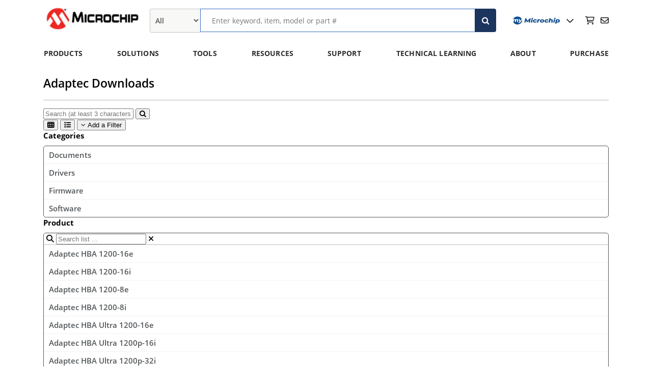

--- FILE ---
content_type: text/css;charset=utf-8
request_url: https://www.microchip.com/etc.clientlibs/mchp/clientlibs/clientlib-dependencies.min.ACSHASH5d0a602c318841f7a12131a57663b490.css
body_size: 86322
content:
.slick-slider{position:relative;display:block;box-sizing:border-box;-webkit-user-select:none;-moz-user-select:none;-ms-user-select:none;user-select:none;-webkit-touch-callout:none;-khtml-user-select:none;-ms-touch-action:pan-y;touch-action:pan-y;-webkit-tap-highlight-color:transparent}
.slick-list{position:relative;display:block;overflow:hidden;margin:0;padding:0}
.slick-list:focus{outline:0}
.slick-list.dragging{cursor:pointer;cursor:hand}
.slick-slider .slick-track,.slick-slider .slick-list{-webkit-transform:translate3d(0,0,0);-moz-transform:translate3d(0,0,0);-ms-transform:translate3d(0,0,0);-o-transform:translate3d(0,0,0);transform:translate3d(0,0,0)}
.slick-track{position:relative;top:0;left:0;display:block;margin-left:auto;margin-right:auto}
.slick-track:before,.slick-track:after{display:table;content:''}
.slick-track:after{clear:both}
.slick-loading .slick-track{visibility:hidden}
.slick-slide{display:none;float:left;height:100%;min-height:1px}
[dir='rtl'] .slick-slide{float:right}
.slick-slide img{display:block}
.slick-slide.slick-loading img{display:none}
.slick-slide.dragging img{pointer-events:none}
.slick-initialized .slick-slide{display:block}
.slick-loading .slick-slide{visibility:hidden}
.slick-vertical .slick-slide{display:block;height:auto;border:1px solid transparent}
.slick-arrow.slick-hidden{display:none}
@charset 'UTF-8';.slick-loading .slick-list{background:#fff url('vendor/resources/slick/ajax-loader.gif') center center no-repeat}
@font-face{font-family:'slick';font-weight:normal;font-style:normal;src:url('vendor/resources/slick/fonts/slick.eot');src:url('vendor/resources/slick/fonts/slick.eot?#iefix') format('embedded-opentype'),url('vendor/resources/slick/fonts/slick.woff') format('woff'),url('vendor/resources/slick/fonts/slick.ttf') format('truetype'),url('vendor/resources/slick/fonts/slick.svg#slick') format('svg')}
.slick-prev,.slick-next{font-size:0;line-height:0;position:absolute;top:50%;display:block;width:20px;height:20px;padding:0;-webkit-transform:translate(0,-50%);-ms-transform:translate(0,-50%);transform:translate(0,-50%);cursor:pointer;color:transparent;border:0;outline:0;background:transparent}
.slick-prev:hover,.slick-prev:focus,.slick-next:hover,.slick-next:focus{color:transparent;outline:0;background:transparent}
.slick-prev:focus-visible,.slick-next:focus-visible{outline:2px solid #3460cd;outline-offset:2px}
.slick-prev:hover:before,.slick-prev:focus:before,.slick-next:hover:before,.slick-next:focus:before{opacity:1}
.slick-prev.slick-disabled:before,.slick-next.slick-disabled:before{opacity:.25}
.slick-prev:before,.slick-next:before{font-family:'slick';font-size:20px;line-height:1;opacity:.75;color:white;-webkit-font-smoothing:antialiased;-moz-osx-font-smoothing:grayscale}
.slick-prev{left:-25px}
[dir='rtl'] .slick-prev{right:-25px;left:auto}
.slick-prev:before{content:'←'}
[dir='rtl'] .slick-prev:before{content:'→'}
.slick-next{right:-25px}
[dir='rtl'] .slick-next{right:auto;left:-25px}
.slick-next:before{content:'→'}
[dir='rtl'] .slick-next:before{content:'←'}
.slick-dotted.slick-slider{margin-bottom:30px}
.slick-dots{position:absolute;bottom:-25px;display:block;width:100%;padding:0;margin:0;list-style:none;text-align:center}
.slick-dots li{position:relative;display:inline-block;width:20px;height:20px;margin:0 5px;padding:0;cursor:pointer}
.slick-dots li button{font-size:0;line-height:0;display:block;width:20px;height:20px;padding:5px;cursor:pointer;color:transparent;border:0;outline:0;background:transparent}
.slick-dots li button:hover,.slick-dots li button:focus{outline:0}
.slick-dots li button:hover:before,.slick-dots li button:focus:before{opacity:1}
.slick-dots li button:before{font-family:'slick';font-size:6px;line-height:20px;position:absolute;top:0;left:0;width:20px;height:20px;content:'•';text-align:center;opacity:.25;color:black;-webkit-font-smoothing:antialiased;-moz-osx-font-smoothing:grayscale}
.slick-dots li.slick-active button:before{opacity:.75;color:black}
/*!
 * Font Awesome Pro 6.4.0 by @fontawesome - https://fontawesome.com
 * License - https://fontawesome.com/license (Commercial License)
 * Copyright 2023 Fonticons, Inc.
 */.fa{font-family:var(--fa-style-family,"Font Awesome 6 Pro");font-weight:var(--fa-style,900)}
.fa,.fa-brands,.fa-classic,.fa-duotone,.fa-light,.fa-regular,.fa-sharp,.fa-sharp-solid,.fa-solid,.fa-thin,.fab,.fad,.fal,.far,.fas,.fasl,.fasr,.fass,.fat{-moz-osx-font-smoothing:grayscale;-webkit-font-smoothing:antialiased;display:var(--fa-display,inline-block);font-style:normal;font-variant:normal;line-height:1;text-rendering:auto}
.fa-classic,.fa-light,.fa-regular,.fa-solid,.fa-thin,.fal,.far,.fas,.fat{font-family:"Font Awesome 6 Pro"}
.fa-brands,.fab{font-family:"Font Awesome 6 Brands"}
.fa-classic.fa-duotone,.fa-duotone,.fad{font-family:"Font Awesome 6 Duotone"}
.fa-sharp,.fasl,.fasr,.fass{font-family:"Font Awesome 6 Sharp"}
.fa-sharp,.fass{font-weight:900}
.fa-1x{font-size:1em}
.fa-2x{font-size:2em}
.fa-3x{font-size:3em}
.fa-4x{font-size:4em}
.fa-5x{font-size:5em}
.fa-6x{font-size:6em}
.fa-7x{font-size:7em}
.fa-8x{font-size:8em}
.fa-9x{font-size:9em}
.fa-10x{font-size:10em}
.fa-2xs{font-size:.625em;line-height:.1em;vertical-align:.225em}
.fa-xs{font-size:.75em;line-height:.08333em;vertical-align:.125em}
.fa-sm{font-size:.875em;line-height:.07143em;vertical-align:.05357em}
.fa-lg{font-size:1.25em;line-height:.05em;vertical-align:-.075em}
.fa-xl{font-size:1.5em;line-height:.04167em;vertical-align:-.125em}
.fa-2xl{font-size:2em;line-height:.03125em;vertical-align:-.1875em}
.fa-fw{text-align:center;width:1.25em}
.fa-ul{list-style-type:none;margin-left:var(--fa-li-margin,2.5em);padding-left:0}
.fa-ul>li{position:relative}
.fa-li{left:calc(var(--fa-li-width, 2em)*-1);position:absolute;text-align:center;width:var(--fa-li-width,2em);line-height:inherit}
.fa-border{border-radius:var(--fa-border-radius,.1em);border:var(--fa-border-width,.08em) var(--fa-border-style,solid) var(--fa-border-color,#eee);padding:var(--fa-border-padding,.2em .25em .15em)}
.fa-pull-left{float:left;margin-right:var(--fa-pull-margin,.3em)}
.fa-pull-right{float:right;margin-left:var(--fa-pull-margin,.3em)}
.fa-beat{-webkit-animation-name:fa-beat;animation-name:fa-beat;-webkit-animation-delay:var(--fa-animation-delay,0);animation-delay:var(--fa-animation-delay,0);-webkit-animation-direction:var(--fa-animation-direction,normal);animation-direction:var(--fa-animation-direction,normal);-webkit-animation-duration:var(--fa-animation-duration,1s);animation-duration:var(--fa-animation-duration,1s);-webkit-animation-iteration-count:var(--fa-animation-iteration-count,infinite);animation-iteration-count:var(--fa-animation-iteration-count,infinite);-webkit-animation-timing-function:var(--fa-animation-timing,ease-in-out);animation-timing-function:var(--fa-animation-timing,ease-in-out)}
.fa-bounce{-webkit-animation-name:fa-bounce;animation-name:fa-bounce;-webkit-animation-delay:var(--fa-animation-delay,0);animation-delay:var(--fa-animation-delay,0);-webkit-animation-direction:var(--fa-animation-direction,normal);animation-direction:var(--fa-animation-direction,normal);-webkit-animation-duration:var(--fa-animation-duration,1s);animation-duration:var(--fa-animation-duration,1s);-webkit-animation-iteration-count:var(--fa-animation-iteration-count,infinite);animation-iteration-count:var(--fa-animation-iteration-count,infinite);-webkit-animation-timing-function:var(--fa-animation-timing,cubic-bezier(.28,.84,.42,1));animation-timing-function:var(--fa-animation-timing,cubic-bezier(.28,.84,.42,1))}
.fa-fade{-webkit-animation-name:fa-fade;animation-name:fa-fade;-webkit-animation-iteration-count:var(--fa-animation-iteration-count,infinite);animation-iteration-count:var(--fa-animation-iteration-count,infinite);-webkit-animation-timing-function:var(--fa-animation-timing,cubic-bezier(.4,0,.6,1));animation-timing-function:var(--fa-animation-timing,cubic-bezier(.4,0,.6,1))}
.fa-beat-fade,.fa-fade{-webkit-animation-delay:var(--fa-animation-delay,0);animation-delay:var(--fa-animation-delay,0);-webkit-animation-direction:var(--fa-animation-direction,normal);animation-direction:var(--fa-animation-direction,normal);-webkit-animation-duration:var(--fa-animation-duration,1s);animation-duration:var(--fa-animation-duration,1s)}
.fa-beat-fade{-webkit-animation-name:fa-beat-fade;animation-name:fa-beat-fade;-webkit-animation-iteration-count:var(--fa-animation-iteration-count,infinite);animation-iteration-count:var(--fa-animation-iteration-count,infinite);-webkit-animation-timing-function:var(--fa-animation-timing,cubic-bezier(.4,0,.6,1));animation-timing-function:var(--fa-animation-timing,cubic-bezier(.4,0,.6,1))}
.fa-flip{-webkit-animation-name:fa-flip;animation-name:fa-flip;-webkit-animation-delay:var(--fa-animation-delay,0);animation-delay:var(--fa-animation-delay,0);-webkit-animation-direction:var(--fa-animation-direction,normal);animation-direction:var(--fa-animation-direction,normal);-webkit-animation-duration:var(--fa-animation-duration,1s);animation-duration:var(--fa-animation-duration,1s);-webkit-animation-iteration-count:var(--fa-animation-iteration-count,infinite);animation-iteration-count:var(--fa-animation-iteration-count,infinite);-webkit-animation-timing-function:var(--fa-animation-timing,ease-in-out);animation-timing-function:var(--fa-animation-timing,ease-in-out)}
.fa-shake{-webkit-animation-name:fa-shake;animation-name:fa-shake;-webkit-animation-duration:var(--fa-animation-duration,1s);animation-duration:var(--fa-animation-duration,1s);-webkit-animation-iteration-count:var(--fa-animation-iteration-count,infinite);animation-iteration-count:var(--fa-animation-iteration-count,infinite);-webkit-animation-timing-function:var(--fa-animation-timing,linear);animation-timing-function:var(--fa-animation-timing,linear)}
.fa-shake,.fa-spin{-webkit-animation-delay:var(--fa-animation-delay,0);animation-delay:var(--fa-animation-delay,0);-webkit-animation-direction:var(--fa-animation-direction,normal);animation-direction:var(--fa-animation-direction,normal)}
.fa-spin{-webkit-animation-name:fa-spin;animation-name:fa-spin;-webkit-animation-duration:var(--fa-animation-duration,2s);animation-duration:var(--fa-animation-duration,2s);-webkit-animation-iteration-count:var(--fa-animation-iteration-count,infinite);animation-iteration-count:var(--fa-animation-iteration-count,infinite);-webkit-animation-timing-function:var(--fa-animation-timing,linear);animation-timing-function:var(--fa-animation-timing,linear)}
.fa-spin-reverse{--fa-animation-direction:reverse}
.fa-pulse,.fa-spin-pulse{-webkit-animation-name:fa-spin;animation-name:fa-spin;-webkit-animation-direction:var(--fa-animation-direction,normal);animation-direction:var(--fa-animation-direction,normal);-webkit-animation-duration:var(--fa-animation-duration,1s);animation-duration:var(--fa-animation-duration,1s);-webkit-animation-iteration-count:var(--fa-animation-iteration-count,infinite);animation-iteration-count:var(--fa-animation-iteration-count,infinite);-webkit-animation-timing-function:var(--fa-animation-timing,steps(8));animation-timing-function:var(--fa-animation-timing,steps(8))}
@media(prefers-reduced-motion:reduce){.fa-beat,.fa-beat-fade,.fa-bounce,.fa-fade,.fa-flip,.fa-pulse,.fa-shake,.fa-spin,.fa-spin-pulse{-webkit-animation-delay:-1ms;animation-delay:-1ms;-webkit-animation-duration:1ms;animation-duration:1ms;-webkit-animation-iteration-count:1;animation-iteration-count:1;-webkit-transition-delay:0;transition-delay:0;-webkit-transition-duration:0;transition-duration:0}
}
@-webkit-keyframes fa-beat{0,90%{-webkit-transform:scale(1);transform:scale(1)}
45%{-webkit-transform:scale(var(--fa-beat-scale,1.25));transform:scale(var(--fa-beat-scale,1.25))}
}
@keyframes fa-beat{0,90%{-webkit-transform:scale(1);transform:scale(1)}
45%{-webkit-transform:scale(var(--fa-beat-scale,1.25));transform:scale(var(--fa-beat-scale,1.25))}
}
@-webkit-keyframes fa-bounce{0{-webkit-transform:scale(1) translateY(0);transform:scale(1) translateY(0)}
10%{-webkit-transform:scale(var(--fa-bounce-start-scale-x,1.1),var(--fa-bounce-start-scale-y,.9)) translateY(0);transform:scale(var(--fa-bounce-start-scale-x,1.1),var(--fa-bounce-start-scale-y,.9)) translateY(0)}
30%{-webkit-transform:scale(var(--fa-bounce-jump-scale-x,.9),var(--fa-bounce-jump-scale-y,1.1)) translateY(var(--fa-bounce-height,-.5em));transform:scale(var(--fa-bounce-jump-scale-x,.9),var(--fa-bounce-jump-scale-y,1.1)) translateY(var(--fa-bounce-height,-.5em))}
50%{-webkit-transform:scale(var(--fa-bounce-land-scale-x,1.05),var(--fa-bounce-land-scale-y,.95)) translateY(0);transform:scale(var(--fa-bounce-land-scale-x,1.05),var(--fa-bounce-land-scale-y,.95)) translateY(0)}
57%{-webkit-transform:scale(1) translateY(var(--fa-bounce-rebound,-.125em));transform:scale(1) translateY(var(--fa-bounce-rebound,-.125em))}
64%{-webkit-transform:scale(1) translateY(0);transform:scale(1) translateY(0)}
to{-webkit-transform:scale(1) translateY(0);transform:scale(1) translateY(0)}
}
@keyframes fa-bounce{0{-webkit-transform:scale(1) translateY(0);transform:scale(1) translateY(0)}
10%{-webkit-transform:scale(var(--fa-bounce-start-scale-x,1.1),var(--fa-bounce-start-scale-y,.9)) translateY(0);transform:scale(var(--fa-bounce-start-scale-x,1.1),var(--fa-bounce-start-scale-y,.9)) translateY(0)}
30%{-webkit-transform:scale(var(--fa-bounce-jump-scale-x,.9),var(--fa-bounce-jump-scale-y,1.1)) translateY(var(--fa-bounce-height,-.5em));transform:scale(var(--fa-bounce-jump-scale-x,.9),var(--fa-bounce-jump-scale-y,1.1)) translateY(var(--fa-bounce-height,-.5em))}
50%{-webkit-transform:scale(var(--fa-bounce-land-scale-x,1.05),var(--fa-bounce-land-scale-y,.95)) translateY(0);transform:scale(var(--fa-bounce-land-scale-x,1.05),var(--fa-bounce-land-scale-y,.95)) translateY(0)}
57%{-webkit-transform:scale(1) translateY(var(--fa-bounce-rebound,-.125em));transform:scale(1) translateY(var(--fa-bounce-rebound,-.125em))}
64%{-webkit-transform:scale(1) translateY(0);transform:scale(1) translateY(0)}
to{-webkit-transform:scale(1) translateY(0);transform:scale(1) translateY(0)}
}
@-webkit-keyframes fa-fade{50%{opacity:var(--fa-fade-opacity,.4)}
}
@keyframes fa-fade{50%{opacity:var(--fa-fade-opacity,.4)}
}
@-webkit-keyframes fa-beat-fade{0,to{opacity:var(--fa-beat-fade-opacity,.4);-webkit-transform:scale(1);transform:scale(1)}
50%{opacity:1;-webkit-transform:scale(var(--fa-beat-fade-scale,1.125));transform:scale(var(--fa-beat-fade-scale,1.125))}
}
@keyframes fa-beat-fade{0,to{opacity:var(--fa-beat-fade-opacity,.4);-webkit-transform:scale(1);transform:scale(1)}
50%{opacity:1;-webkit-transform:scale(var(--fa-beat-fade-scale,1.125));transform:scale(var(--fa-beat-fade-scale,1.125))}
}
@-webkit-keyframes fa-flip{50%{-webkit-transform:rotate3d(var(--fa-flip-x,0),var(--fa-flip-y,1),var(--fa-flip-z,0),var(--fa-flip-angle,-180deg));transform:rotate3d(var(--fa-flip-x,0),var(--fa-flip-y,1),var(--fa-flip-z,0),var(--fa-flip-angle,-180deg))}
}
@keyframes fa-flip{50%{-webkit-transform:rotate3d(var(--fa-flip-x,0),var(--fa-flip-y,1),var(--fa-flip-z,0),var(--fa-flip-angle,-180deg));transform:rotate3d(var(--fa-flip-x,0),var(--fa-flip-y,1),var(--fa-flip-z,0),var(--fa-flip-angle,-180deg))}
}
@-webkit-keyframes fa-shake{0{-webkit-transform:rotate(-15deg);transform:rotate(-15deg)}
4%{-webkit-transform:rotate(15deg);transform:rotate(15deg)}
8%,24%{-webkit-transform:rotate(-18deg);transform:rotate(-18deg)}
12%,28%{-webkit-transform:rotate(18deg);transform:rotate(18deg)}
16%{-webkit-transform:rotate(-22deg);transform:rotate(-22deg)}
20%{-webkit-transform:rotate(22deg);transform:rotate(22deg)}
32%{-webkit-transform:rotate(-12deg);transform:rotate(-12deg)}
36%{-webkit-transform:rotate(12deg);transform:rotate(12deg)}
40%,to{-webkit-transform:rotate(0);transform:rotate(0)}
}
@keyframes fa-shake{0{-webkit-transform:rotate(-15deg);transform:rotate(-15deg)}
4%{-webkit-transform:rotate(15deg);transform:rotate(15deg)}
8%,24%{-webkit-transform:rotate(-18deg);transform:rotate(-18deg)}
12%,28%{-webkit-transform:rotate(18deg);transform:rotate(18deg)}
16%{-webkit-transform:rotate(-22deg);transform:rotate(-22deg)}
20%{-webkit-transform:rotate(22deg);transform:rotate(22deg)}
32%{-webkit-transform:rotate(-12deg);transform:rotate(-12deg)}
36%{-webkit-transform:rotate(12deg);transform:rotate(12deg)}
40%,to{-webkit-transform:rotate(0);transform:rotate(0)}
}
@-webkit-keyframes fa-spin{0{-webkit-transform:rotate(0);transform:rotate(0)}
to{-webkit-transform:rotate(1turn);transform:rotate(1turn)}
}
@keyframes fa-spin{0{-webkit-transform:rotate(0);transform:rotate(0)}
to{-webkit-transform:rotate(1turn);transform:rotate(1turn)}
}
.fa-rotate-90{-webkit-transform:rotate(90deg);transform:rotate(90deg)}
.fa-rotate-180{-webkit-transform:rotate(180deg);transform:rotate(180deg)}
.fa-rotate-270{-webkit-transform:rotate(270deg);transform:rotate(270deg)}
.fa-flip-horizontal{-webkit-transform:scaleX(-1);transform:scaleX(-1)}
.fa-flip-vertical{-webkit-transform:scaleY(-1);transform:scaleY(-1)}
.fa-flip-both,.fa-flip-horizontal.fa-flip-vertical{-webkit-transform:scale(-1);transform:scale(-1)}
.fa-rotate-by{-webkit-transform:rotate(var(--fa-rotate-angle,none));transform:rotate(var(--fa-rotate-angle,none))}
.fa-stack{display:inline-block;height:2em;line-height:2em;position:relative;vertical-align:middle;width:2.5em}
.fa-stack-1x,.fa-stack-2x{left:0;position:absolute;text-align:center;width:100%;z-index:var(--fa-stack-z-index,auto)}
.fa-stack-1x{line-height:inherit}
.fa-stack-2x{font-size:2em}
.fa-inverse{color:var(--fa-inverse,#fff)}
.fa-0:before{content:"\30"}
.fa-1:before{content:"\31"}
.fa-2:before{content:"\32"}
.fa-3:before{content:"\33"}
.fa-4:before{content:"\34"}
.fa-5:before{content:"\35"}
.fa-6:before{content:"\36"}
.fa-7:before{content:"\37"}
.fa-8:before{content:"\38"}
.fa-9:before{content:"\39"}
.fa-fill-drip:before{content:"\f576"}
.fa-arrows-to-circle:before{content:"\e4bd"}
.fa-chevron-circle-right:before,.fa-circle-chevron-right:before{content:"\f138"}
.fa-wagon-covered:before{content:"\f8ee"}
.fa-line-height:before{content:"\f871"}
.fa-bagel:before{content:"\e3d7"}
.fa-transporter-7:before{content:"\e2a8"}
.fa-at:before{content:"\40"}
.fa-rectangles-mixed:before{content:"\e323"}
.fa-phone-arrow-up-right:before,.fa-phone-arrow-up:before,.fa-phone-outgoing:before{content:"\e224"}
.fa-trash-alt:before,.fa-trash-can:before{content:"\f2ed"}
.fa-circle-l:before{content:"\e114"}
.fa-head-side-goggles:before,.fa-head-vr:before{content:"\f6ea"}
.fa-text-height:before{content:"\f034"}
.fa-user-times:before,.fa-user-xmark:before{content:"\f235"}
.fa-face-hand-yawn:before{content:"\e379"}
.fa-gauge-simple-min:before,.fa-tachometer-slowest:before{content:"\f62d"}
.fa-stethoscope:before{content:"\f0f1"}
.fa-coffin:before{content:"\f6c6"}
.fa-comment-alt:before,.fa-message:before{content:"\f27a"}
.fa-bowl-salad:before,.fa-salad:before{content:"\f81e"}
.fa-info:before{content:"\f129"}
.fa-robot-astromech:before{content:"\e2d2"}
.fa-ring-diamond:before{content:"\e5ab"}
.fa-fondue-pot:before{content:"\e40d"}
.fa-theta:before{content:"\f69e"}
.fa-face-hand-peeking:before{content:"\e481"}
.fa-square-user:before{content:"\e283"}
.fa-compress-alt:before,.fa-down-left-and-up-right-to-center:before{content:"\f422"}
.fa-explosion:before{content:"\e4e9"}
.fa-file-alt:before,.fa-file-lines:before,.fa-file-text:before{content:"\f15c"}
.fa-wave-square:before{content:"\f83e"}
.fa-ring:before{content:"\f70b"}
.fa-building-un:before{content:"\e4d9"}
.fa-dice-three:before{content:"\f527"}
.fa-tire-pressure-warning:before{content:"\f633"}
.fa-wifi-2:before,.fa-wifi-fair:before{content:"\f6ab"}
.fa-calendar-alt:before,.fa-calendar-days:before{content:"\f073"}
.fa-mp3-player:before{content:"\f8ce"}
.fa-anchor-circle-check:before{content:"\e4aa"}
.fa-tally-4:before{content:"\e297"}
.fa-rectangle-history:before{content:"\e4a2"}
.fa-building-circle-arrow-right:before{content:"\e4d1"}
.fa-volleyball-ball:before,.fa-volleyball:before{content:"\f45f"}
.fa-sun-haze:before{content:"\f765"}
.fa-text-size:before{content:"\f894"}
.fa-ufo:before{content:"\e047"}
.fa-fork:before,.fa-utensil-fork:before{content:"\f2e3"}
.fa-arrows-up-to-line:before{content:"\e4c2"}
.fa-mobile-signal:before{content:"\e1ef"}
.fa-barcode-scan:before{content:"\f465"}
.fa-sort-desc:before,.fa-sort-down:before{content:"\f0dd"}
.fa-folder-arrow-down:before,.fa-folder-download:before{content:"\e053"}
.fa-circle-minus:before,.fa-minus-circle:before{content:"\f056"}
.fa-face-icicles:before{content:"\e37c"}
.fa-shovel:before{content:"\f713"}
.fa-door-open:before{content:"\f52b"}
.fa-films:before{content:"\e17a"}
.fa-right-from-bracket:before,.fa-sign-out-alt:before{content:"\f2f5"}
.fa-face-glasses:before{content:"\e377"}
.fa-nfc:before{content:"\e1f7"}
.fa-atom:before{content:"\f5d2"}
.fa-soap:before{content:"\e06e"}
.fa-heart-music-camera-bolt:before,.fa-icons:before{content:"\f86d"}
.fa-microphone-alt-slash:before,.fa-microphone-lines-slash:before{content:"\f539"}
.fa-closed-captioning-slash:before{content:"\e135"}
.fa-calculator-alt:before,.fa-calculator-simple:before{content:"\f64c"}
.fa-bridge-circle-check:before{content:"\e4c9"}
.fa-sliders-up:before,.fa-sliders-v:before{content:"\f3f1"}
.fa-location-minus:before,.fa-map-marker-minus:before{content:"\f609"}
.fa-pump-medical:before{content:"\e06a"}
.fa-fingerprint:before{content:"\f577"}
.fa-ski-boot:before{content:"\e3cc"}
.fa-rectangle-sd:before,.fa-standard-definition:before{content:"\e28a"}
.fa-h1:before{content:"\f313"}
.fa-hand-point-right:before{content:"\f0a4"}
.fa-magnifying-glass-location:before,.fa-search-location:before{content:"\f689"}
.fa-message-bot:before{content:"\e3b8"}
.fa-forward-step:before,.fa-step-forward:before{content:"\f051"}
.fa-face-smile-beam:before,.fa-smile-beam:before{content:"\f5b8"}
.fa-light-ceiling:before{content:"\e016"}
.fa-comment-alt-exclamation:before,.fa-message-exclamation:before{content:"\f4a5"}
.fa-bowl-scoop:before,.fa-bowl-shaved-ice:before{content:"\e3de"}
.fa-square-x:before{content:"\e286"}
.fa-utility-pole-double:before{content:"\e2c4"}
.fa-flag-checkered:before{content:"\f11e"}
.fa-chevron-double-up:before,.fa-chevrons-up:before{content:"\f325"}
.fa-football-ball:before,.fa-football:before{content:"\f44e"}
.fa-user-vneck:before{content:"\e461"}
.fa-school-circle-exclamation:before{content:"\e56c"}
.fa-crop:before{content:"\f125"}
.fa-angle-double-down:before,.fa-angles-down:before{content:"\f103"}
.fa-users-rectangle:before{content:"\e594"}
.fa-people-roof:before{content:"\e537"}
.fa-arrow-square-right:before,.fa-square-arrow-right:before{content:"\f33b"}
.fa-location-plus:before,.fa-map-marker-plus:before{content:"\f60a"}
.fa-lightbulb-exclamation-on:before{content:"\e1ca"}
.fa-people-line:before{content:"\e534"}
.fa-beer-mug-empty:before,.fa-beer:before{content:"\f0fc"}
.fa-crate-empty:before{content:"\e151"}
.fa-diagram-predecessor:before{content:"\e477"}
.fa-transporter:before{content:"\e042"}
.fa-calendar-circle-user:before{content:"\e471"}
.fa-arrow-up-long:before,.fa-long-arrow-up:before{content:"\f176"}
.fa-person-carry-box:before,.fa-person-carry:before{content:"\f4cf"}
.fa-burn:before,.fa-fire-flame-simple:before{content:"\f46a"}
.fa-male:before,.fa-person:before{content:"\f183"}
.fa-laptop:before{content:"\f109"}
.fa-file-csv:before{content:"\f6dd"}
.fa-menorah:before{content:"\f676"}
.fa-union:before{content:"\f6a2"}
.fa-chevron-double-left:before,.fa-chevrons-left:before{content:"\f323"}
.fa-circle-heart:before,.fa-heart-circle:before{content:"\f4c7"}
.fa-truck-plane:before{content:"\e58f"}
.fa-record-vinyl:before{content:"\f8d9"}
.fa-bring-forward:before{content:"\f856"}
.fa-square-p:before{content:"\e279"}
.fa-face-grin-stars:before,.fa-grin-stars:before{content:"\f587"}
.fa-sigma:before{content:"\f68b"}
.fa-camera-movie:before{content:"\f8a9"}
.fa-bong:before{content:"\f55c"}
.fa-clarinet:before{content:"\f8ad"}
.fa-truck-flatbed:before{content:"\e2b6"}
.fa-pastafarianism:before,.fa-spaghetti-monster-flying:before{content:"\f67b"}
.fa-arrow-down-up-across-line:before{content:"\e4af"}
.fa-leaf-heart:before{content:"\f4cb"}
.fa-house-building:before{content:"\e1b1"}
.fa-cheese-swiss:before{content:"\f7f0"}
.fa-spoon:before,.fa-utensil-spoon:before{content:"\f2e5"}
.fa-jar-wheat:before{content:"\e517"}
.fa-envelopes-bulk:before,.fa-mail-bulk:before{content:"\f674"}
.fa-file-circle-exclamation:before{content:"\e4eb"}
.fa-bow-arrow:before{content:"\f6b9"}
.fa-cart-xmark:before{content:"\e0dd"}
.fa-hexagon-xmark:before,.fa-times-hexagon:before,.fa-xmark-hexagon:before{content:"\f2ee"}
.fa-circle-h:before,.fa-hospital-symbol:before{content:"\f47e"}
.fa-merge:before{content:"\e526"}
.fa-pager:before{content:"\f815"}
.fa-cart-minus:before{content:"\e0db"}
.fa-address-book:before,.fa-contact-book:before{content:"\f2b9"}
.fa-pan-frying:before{content:"\e42c"}
.fa-grid-3:before,.fa-grid:before{content:"\e195"}
.fa-football-helmet:before{content:"\f44f"}
.fa-hand-love:before{content:"\e1a5"}
.fa-trees:before{content:"\f724"}
.fa-strikethrough:before{content:"\f0cc"}
.fa-page:before{content:"\e428"}
.fa-k:before{content:"\4b"}
.fa-diagram-previous:before{content:"\e478"}
.fa-gauge-min:before,.fa-tachometer-alt-slowest:before{content:"\f628"}
.fa-folder-grid:before{content:"\e188"}
.fa-eggplant:before{content:"\e16c"}
.fa-ram:before{content:"\f70a"}
.fa-landmark-flag:before{content:"\e51c"}
.fa-lips:before{content:"\f600"}
.fa-pencil-alt:before,.fa-pencil:before{content:"\f303"}
.fa-backward:before{content:"\f04a"}
.fa-caret-right:before{content:"\f0da"}
.fa-comments:before{content:"\f086"}
.fa-file-clipboard:before,.fa-paste:before{content:"\f0ea"}
.fa-desktop-arrow-down:before{content:"\e155"}
.fa-code-pull-request:before{content:"\e13c"}
.fa-pumpkin:before{content:"\f707"}
.fa-clipboard-list:before{content:"\f46d"}
.fa-pen-field:before{content:"\e211"}
.fa-blueberries:before{content:"\e2e8"}
.fa-truck-loading:before,.fa-truck-ramp-box:before{content:"\f4de"}
.fa-note:before{content:"\e1ff"}
.fa-arrow-down-to-square:before{content:"\e096"}
.fa-user-check:before{content:"\f4fc"}
.fa-cloud-xmark:before{content:"\e35f"}
.fa-vial-virus:before{content:"\e597"}
.fa-book-alt:before,.fa-book-blank:before{content:"\f5d9"}
.fa-golf-flag-hole:before{content:"\e3ac"}
.fa-comment-alt-arrow-down:before,.fa-message-arrow-down:before{content:"\e1db"}
.fa-face-unamused:before{content:"\e39f"}
.fa-sheet-plastic:before{content:"\e571"}
.fa-circle-9:before{content:"\e0f6"}
.fa-blog:before{content:"\f781"}
.fa-user-ninja:before{content:"\f504"}
.fa-pencil-slash:before{content:"\e215"}
.fa-bowling-pins:before{content:"\f437"}
.fa-person-arrow-up-from-line:before{content:"\e539"}
.fa-down-right:before{content:"\e16b"}
.fa-scroll-torah:before,.fa-torah:before{content:"\f6a0"}
.fa-webhook:before{content:"\e5d5"}
.fa-blinds-open:before{content:"\f8fc"}
.fa-fence:before{content:"\e303"}
.fa-arrow-alt-up:before,.fa-up:before{content:"\f357"}
.fa-broom-ball:before,.fa-quidditch-broom-ball:before,.fa-quidditch:before{content:"\f458"}
.fa-drumstick:before{content:"\f6d6"}
.fa-square-v:before{content:"\e284"}
.fa-face-awesome:before,.fa-gave-dandy:before{content:"\e409"}
.fa-dial-off:before{content:"\e162"}
.fa-toggle-off:before{content:"\f204"}
.fa-face-smile-horns:before{content:"\e391"}
.fa-archive:before,.fa-box-archive:before{content:"\f187"}
.fa-grapes:before{content:"\e306"}
.fa-person-drowning:before{content:"\e545"}
.fa-dial-max:before{content:"\e15e"}
.fa-circle-m:before{content:"\e115"}
.fa-calendar-image:before{content:"\e0d4"}
.fa-caret-circle-down:before,.fa-circle-caret-down:before{content:"\f32d"}
.fa-arrow-down-9-1:before,.fa-sort-numeric-desc:before,.fa-sort-numeric-down-alt:before{content:"\f886"}
.fa-face-grin-tongue-squint:before,.fa-grin-tongue-squint:before{content:"\f58a"}
.fa-shish-kebab:before{content:"\f821"}
.fa-spray-can:before{content:"\f5bd"}
.fa-alarm-snooze:before{content:"\f845"}
.fa-scarecrow:before{content:"\f70d"}
.fa-truck-monster:before{content:"\f63b"}
.fa-gift-card:before{content:"\f663"}
.fa-w:before{content:"\57"}
.fa-code-pull-request-draft:before{content:"\e3fa"}
.fa-square-b:before{content:"\e264"}
.fa-elephant:before{content:"\f6da"}
.fa-earth-africa:before,.fa-globe-africa:before{content:"\f57c"}
.fa-rainbow:before{content:"\f75b"}
.fa-circle-notch:before{content:"\f1ce"}
.fa-tablet-alt:before,.fa-tablet-screen-button:before{content:"\f3fa"}
.fa-paw:before{content:"\f1b0"}
.fa-message-question:before{content:"\e1e3"}
.fa-cloud:before{content:"\f0c2"}
.fa-trowel-bricks:before{content:"\e58a"}
.fa-square-3:before{content:"\e258"}
.fa-face-flushed:before,.fa-flushed:before{content:"\f579"}
.fa-hospital-user:before{content:"\f80d"}
.fa-microwave:before{content:"\e01b"}
.fa-chf-sign:before{content:"\e602"}
.fa-tent-arrow-left-right:before{content:"\e57f"}
.fa-cart-circle-arrow-up:before{content:"\e3f0"}
.fa-trash-clock:before{content:"\e2b0"}
.fa-gavel:before,.fa-legal:before{content:"\f0e3"}
.fa-sprinkler-ceiling:before{content:"\e44c"}
.fa-browsers:before{content:"\e0cb"}
.fa-trillium:before{content:"\e588"}
.fa-music-slash:before{content:"\f8d1"}
.fa-truck-ramp:before{content:"\f4e0"}
.fa-binoculars:before{content:"\f1e5"}
.fa-microphone-slash:before{content:"\f131"}
.fa-box-tissue:before{content:"\e05b"}
.fa-circle-c:before{content:"\e101"}
.fa-star-christmas:before{content:"\f7d4"}
.fa-chart-bullet:before{content:"\e0e1"}
.fa-motorcycle:before{content:"\f21c"}
.fa-tree-christmas:before{content:"\f7db"}
.fa-tire-flat:before{content:"\f632"}
.fa-sunglasses:before{content:"\f892"}
.fa-badge:before{content:"\f335"}
.fa-comment-alt-edit:before,.fa-message-edit:before,.fa-message-pen:before{content:"\f4a4"}
.fa-bell-concierge:before,.fa-concierge-bell:before{content:"\f562"}
.fa-pen-ruler:before,.fa-pencil-ruler:before{content:"\f5ae"}
.fa-arrow-progress:before{content:"\e5df"}
.fa-chess-rook-alt:before,.fa-chess-rook-piece:before{content:"\f448"}
.fa-square-root:before{content:"\f697"}
.fa-album-collection-circle-plus:before{content:"\e48e"}
.fa-people-arrows-left-right:before,.fa-people-arrows:before{content:"\e068"}
.fa-face-angry-horns:before{content:"\e368"}
.fa-mars-and-venus-burst:before{content:"\e523"}
.fa-tombstone:before{content:"\f720"}
.fa-caret-square-right:before,.fa-square-caret-right:before{content:"\f152"}
.fa-cut:before,.fa-scissors:before{content:"\f0c4"}
.fa-list-music:before{content:"\f8c9"}
.fa-sun-plant-wilt:before{content:"\e57a"}
.fa-toilets-portable:before{content:"\e584"}
.fa-hockey-puck:before{content:"\f453"}
.fa-mustache:before{content:"\e5bc"}
.fa-hyphen:before{content:"\2d"}
.fa-table:before{content:"\f0ce"}
.fa-user-chef:before{content:"\e3d2"}
.fa-comment-alt-image:before,.fa-message-image:before{content:"\e1e0"}
.fa-users-medical:before{content:"\f830"}
.fa-sensor-alert:before,.fa-sensor-triangle-exclamation:before{content:"\e029"}
.fa-magnifying-glass-arrow-right:before{content:"\e521"}
.fa-digital-tachograph:before,.fa-tachograph-digital:before{content:"\f566"}
.fa-face-mask:before{content:"\e37f"}
.fa-pickleball:before{content:"\e435"}
.fa-star-sharp-half:before{content:"\e28c"}
.fa-users-slash:before{content:"\e073"}
.fa-clover:before{content:"\e139"}
.fa-meat:before{content:"\f814"}
.fa-mail-reply:before,.fa-reply:before{content:"\f3e5"}
.fa-star-and-crescent:before{content:"\f699"}
.fa-empty-set:before{content:"\f656"}
.fa-house-fire:before{content:"\e50c"}
.fa-minus-square:before,.fa-square-minus:before{content:"\f146"}
.fa-helicopter:before{content:"\f533"}
.fa-bird:before{content:"\e469"}
.fa-compass:before{content:"\f14e"}
.fa-caret-square-down:before,.fa-square-caret-down:before{content:"\f150"}
.fa-heart-half-alt:before,.fa-heart-half-stroke:before{content:"\e1ac"}
.fa-file-circle-question:before{content:"\e4ef"}
.fa-laptop-code:before{content:"\f5fc"}
.fa-joystick:before{content:"\f8c5"}
.fa-grill-fire:before{content:"\e5a4"}
.fa-rectangle-vertical-history:before{content:"\e237"}
.fa-swatchbook:before{content:"\f5c3"}
.fa-prescription-bottle:before{content:"\f485"}
.fa-bars:before,.fa-navicon:before{content:"\f0c9"}
.fa-keyboard-left:before{content:"\e1c3"}
.fa-people-group:before{content:"\e533"}
.fa-hourglass-3:before,.fa-hourglass-end:before{content:"\f253"}
.fa-heart-broken:before,.fa-heart-crack:before{content:"\f7a9"}
.fa-face-beam-hand-over-mouth:before{content:"\e47c"}
.fa-droplet-percent:before,.fa-humidity:before{content:"\f750"}
.fa-external-link-square-alt:before,.fa-square-up-right:before{content:"\f360"}
.fa-face-kiss-beam:before,.fa-kiss-beam:before{content:"\f597"}
.fa-corn:before{content:"\f6c7"}
.fa-roller-coaster:before{content:"\e324"}
.fa-photo-film-music:before{content:"\e228"}
.fa-radar:before{content:"\e024"}
.fa-sickle:before{content:"\f822"}
.fa-film:before{content:"\f008"}
.fa-coconut:before{content:"\e2f6"}
.fa-ruler-horizontal:before{content:"\f547"}
.fa-shield-cross:before{content:"\f712"}
.fa-cassette-tape:before{content:"\f8ab"}
.fa-square-terminal:before{content:"\e32a"}
.fa-people-robbery:before{content:"\e536"}
.fa-lightbulb:before{content:"\f0eb"}
.fa-caret-left:before{content:"\f0d9"}
.fa-comment-middle:before{content:"\e149"}
.fa-trash-can-list:before{content:"\e2ab"}
.fa-block:before{content:"\e46a"}
.fa-circle-exclamation:before,.fa-exclamation-circle:before{content:"\f06a"}
.fa-school-circle-xmark:before{content:"\e56d"}
.fa-arrow-right-from-bracket:before,.fa-sign-out:before{content:"\f08b"}
.fa-face-frown-slight:before{content:"\e376"}
.fa-chevron-circle-down:before,.fa-circle-chevron-down:before{content:"\f13a"}
.fa-sidebar-flip:before{content:"\e24f"}
.fa-unlock-alt:before,.fa-unlock-keyhole:before{content:"\f13e"}
.fa-temperature-list:before{content:"\e299"}
.fa-cloud-showers-heavy:before{content:"\f740"}
.fa-headphones-alt:before,.fa-headphones-simple:before{content:"\f58f"}
.fa-sitemap:before{content:"\f0e8"}
.fa-pipe-section:before{content:"\e438"}
.fa-space-station-moon-alt:before,.fa-space-station-moon-construction:before{content:"\e034"}
.fa-circle-dollar-to-slot:before,.fa-donate:before{content:"\f4b9"}
.fa-memory:before{content:"\f538"}
.fa-face-sleeping:before{content:"\e38d"}
.fa-road-spikes:before{content:"\e568"}
.fa-fire-burner:before{content:"\e4f1"}
.fa-squirrel:before{content:"\f71a"}
.fa-arrow-to-top:before,.fa-arrow-up-to-line:before{content:"\f341"}
.fa-flag:before{content:"\f024"}
.fa-face-cowboy-hat:before{content:"\e36e"}
.fa-hanukiah:before{content:"\f6e6"}
.fa-chart-scatter-3d:before{content:"\e0e8"}
.fa-display-chart-up:before{content:"\e5e3"}
.fa-square-code:before{content:"\e267"}
.fa-feather:before{content:"\f52d"}
.fa-volume-down:before,.fa-volume-low:before{content:"\f027"}
.fa-times-to-slot:before,.fa-vote-nay:before,.fa-xmark-to-slot:before{content:"\f771"}
.fa-box-alt:before,.fa-box-taped:before{content:"\f49a"}
.fa-comment-slash:before{content:"\f4b3"}
.fa-swords:before{content:"\f71d"}
.fa-cloud-sun-rain:before{content:"\f743"}
.fa-album:before{content:"\f89f"}
.fa-circle-n:before{content:"\e118"}
.fa-compress:before{content:"\f066"}
.fa-wheat-alt:before,.fa-wheat-awn:before{content:"\e2cd"}
.fa-ankh:before{content:"\f644"}
.fa-hands-holding-child:before{content:"\e4fa"}
.fa-asterisk:before{content:"\2a"}
.fa-key-skeleton-left-right:before{content:"\e3b4"}
.fa-comment-lines:before{content:"\f4b0"}
.fa-luchador-mask:before,.fa-luchador:before,.fa-mask-luchador:before{content:"\f455"}
.fa-check-square:before,.fa-square-check:before{content:"\f14a"}
.fa-shredder:before{content:"\f68a"}
.fa-book-open-alt:before,.fa-book-open-cover:before{content:"\e0c0"}
.fa-sandwich:before{content:"\f81f"}
.fa-peseta-sign:before{content:"\e221"}
.fa-parking-slash:before,.fa-square-parking-slash:before{content:"\f617"}
.fa-train-tunnel:before{content:"\e454"}
.fa-header:before,.fa-heading:before{content:"\f1dc"}
.fa-ghost:before{content:"\f6e2"}
.fa-face-anguished:before{content:"\e369"}
.fa-hockey-sticks:before{content:"\f454"}
.fa-abacus:before{content:"\f640"}
.fa-film-alt:before,.fa-film-simple:before{content:"\f3a0"}
.fa-list-squares:before,.fa-list:before{content:"\f03a"}
.fa-tree-palm:before{content:"\f82b"}
.fa-phone-square-alt:before,.fa-square-phone-flip:before{content:"\f87b"}
.fa-cart-plus:before{content:"\f217"}
.fa-gamepad:before{content:"\f11b"}
.fa-border-center-v:before{content:"\f89d"}
.fa-circle-dot:before,.fa-dot-circle:before{content:"\f192"}
.fa-clipboard-medical:before{content:"\e133"}
.fa-dizzy:before,.fa-face-dizzy:before{content:"\f567"}
.fa-egg:before{content:"\f7fb"}
.fa-arrow-alt-to-top:before,.fa-up-to-line:before{content:"\f34d"}
.fa-house-medical-circle-xmark:before{content:"\e513"}
.fa-watch-fitness:before{content:"\f63e"}
.fa-clock-nine-thirty:before{content:"\e34d"}
.fa-campground:before{content:"\f6bb"}
.fa-folder-plus:before{content:"\f65e"}
.fa-jug:before{content:"\f8c6"}
.fa-futbol-ball:before,.fa-futbol:before,.fa-soccer-ball:before{content:"\f1e3"}
.fa-snow-blowing:before{content:"\f761"}
.fa-paint-brush:before,.fa-paintbrush:before{content:"\f1fc"}
.fa-lock:before{content:"\f023"}
.fa-arrow-down-from-line:before,.fa-arrow-from-top:before{content:"\f345"}
.fa-gas-pump:before{content:"\f52f"}
.fa-signal-alt-slash:before,.fa-signal-bars-slash:before{content:"\f694"}
.fa-monkey:before{content:"\f6fb"}
.fa-pro:before,.fa-rectangle-pro:before{content:"\e235"}
.fa-house-night:before{content:"\e010"}
.fa-hot-tub-person:before,.fa-hot-tub:before{content:"\f593"}
.fa-blanket:before{content:"\f498"}
.fa-map-location:before,.fa-map-marked:before{content:"\f59f"}
.fa-house-flood-water:before{content:"\e50e"}
.fa-comments-question-check:before{content:"\e14f"}
.fa-tree:before{content:"\f1bb"}
.fa-arrows-cross:before{content:"\e0a2"}
.fa-backpack:before{content:"\f5d4"}
.fa-square-small:before{content:"\e27e"}
.fa-folder-arrow-up:before,.fa-folder-upload:before{content:"\e054"}
.fa-bridge-lock:before{content:"\e4cc"}
.fa-crosshairs-simple:before{content:"\e59f"}
.fa-sack-dollar:before{content:"\f81d"}
.fa-edit:before,.fa-pen-to-square:before{content:"\f044"}
.fa-sliders-h-square:before,.fa-square-sliders:before{content:"\f3f0"}
.fa-car-side:before{content:"\f5e4"}
.fa-comment-middle-top-alt:before,.fa-message-middle-top:before{content:"\e1e2"}
.fa-lightbulb-on:before{content:"\f672"}
.fa-knife:before,.fa-utensil-knife:before{content:"\f2e4"}
.fa-share-alt:before,.fa-share-nodes:before{content:"\f1e0"}
.fa-display-chart-up-circle-dollar:before{content:"\e5e6"}
.fa-wave-sine:before{content:"\f899"}
.fa-heart-circle-minus:before{content:"\e4ff"}
.fa-circle-w:before{content:"\e12c"}
.fa-calendar-circle:before,.fa-circle-calendar:before{content:"\e102"}
.fa-hourglass-2:before,.fa-hourglass-half:before{content:"\f252"}
.fa-microscope:before{content:"\f610"}
.fa-sunset:before{content:"\f767"}
.fa-sink:before{content:"\e06d"}
.fa-calendar-exclamation:before{content:"\f334"}
.fa-truck-container-empty:before{content:"\e2b5"}
.fa-hand-heart:before{content:"\f4bc"}
.fa-bag-shopping:before,.fa-shopping-bag:before{content:"\f290"}
.fa-arrow-down-z-a:before,.fa-sort-alpha-desc:before,.fa-sort-alpha-down-alt:before{content:"\f881"}
.fa-mitten:before{content:"\f7b5"}
.fa-reply-clock:before,.fa-reply-time:before{content:"\e239"}
.fa-person-rays:before{content:"\e54d"}
.fa-arrow-alt-right:before,.fa-right:before{content:"\f356"}
.fa-circle-f:before{content:"\e10e"}
.fa-users:before{content:"\f0c0"}
.fa-face-pleading:before{content:"\e386"}
.fa-eye-slash:before{content:"\f070"}
.fa-flask-vial:before{content:"\e4f3"}
.fa-police-box:before{content:"\e021"}
.fa-cucumber:before{content:"\e401"}
.fa-head-side-brain:before{content:"\f808"}
.fa-hand-paper:before,.fa-hand:before{content:"\f256"}
.fa-biking-mountain:before,.fa-person-biking-mountain:before{content:"\f84b"}
.fa-utensils-slash:before{content:"\e464"}
.fa-print-magnifying-glass:before,.fa-print-search:before{content:"\f81a"}
.fa-folder-bookmark:before{content:"\e186"}
.fa-om:before{content:"\f679"}
.fa-pi:before{content:"\f67e"}
.fa-flask-potion:before,.fa-flask-round-potion:before{content:"\f6e1"}
.fa-face-shush:before{content:"\e38c"}
.fa-worm:before{content:"\e599"}
.fa-house-circle-xmark:before{content:"\e50b"}
.fa-plug:before{content:"\f1e6"}
.fa-calendar-circle-exclamation:before{content:"\e46e"}
.fa-square-i:before{content:"\e272"}
.fa-chevron-up:before{content:"\f077"}
.fa-face-saluting:before{content:"\e484"}
.fa-gauge-simple-low:before,.fa-tachometer-slow:before{content:"\f62c"}
.fa-face-persevering:before{content:"\e385"}
.fa-camera-circle:before,.fa-circle-camera:before{content:"\e103"}
.fa-hand-spock:before{content:"\f259"}
.fa-spider-web:before{content:"\f719"}
.fa-circle-microphone:before,.fa-microphone-circle:before{content:"\e116"}
.fa-book-arrow-up:before{content:"\e0ba"}
.fa-popsicle:before{content:"\e43e"}
.fa-command:before{content:"\e142"}
.fa-blinds:before{content:"\f8fb"}
.fa-stopwatch:before{content:"\f2f2"}
.fa-saxophone:before{content:"\f8dc"}
.fa-square-2:before{content:"\e257"}
.fa-field-hockey-stick-ball:before,.fa-field-hockey:before{content:"\f44c"}
.fa-arrow-up-square-triangle:before,.fa-sort-shapes-up-alt:before{content:"\f88b"}
.fa-face-scream:before{content:"\e38b"}
.fa-square-m:before{content:"\e276"}
.fa-camera-web:before,.fa-webcam:before{content:"\f832"}
.fa-comment-arrow-down:before{content:"\e143"}
.fa-lightbulb-cfl:before{content:"\e5a6"}
.fa-window-frame-open:before{content:"\e050"}
.fa-face-kiss:before,.fa-kiss:before{content:"\f596"}
.fa-bridge-circle-xmark:before{content:"\e4cb"}
.fa-period:before{content:"\2e"}
.fa-face-grin-tongue:before,.fa-grin-tongue:before{content:"\f589"}
.fa-up-to-dotted-line:before{content:"\e457"}
.fa-thought-bubble:before{content:"\e32e"}
.fa-skeleton-ribs:before{content:"\e5cb"}
.fa-raygun:before{content:"\e025"}
.fa-flute:before{content:"\f8b9"}
.fa-acorn:before{content:"\f6ae"}
.fa-video-arrow-up-right:before{content:"\e2c9"}
.fa-grate-droplet:before{content:"\e194"}
.fa-seal-exclamation:before{content:"\e242"}
.fa-chess-bishop:before{content:"\f43a"}
.fa-message-sms:before{content:"\e1e5"}
.fa-coffee-beans:before{content:"\e13f"}
.fa-hat-witch:before{content:"\f6e7"}
.fa-face-grin-wink:before,.fa-grin-wink:before{content:"\f58c"}
.fa-clock-three-thirty:before{content:"\e357"}
.fa-deaf:before,.fa-deafness:before,.fa-ear-deaf:before,.fa-hard-of-hearing:before{content:"\f2a4"}
.fa-alarm-clock:before{content:"\f34e"}
.fa-eclipse:before{content:"\f749"}
.fa-face-relieved:before{content:"\e389"}
.fa-road-circle-check:before{content:"\e564"}
.fa-dice-five:before{content:"\f523"}
.fa-minus-octagon:before,.fa-octagon-minus:before{content:"\f308"}
.fa-rss-square:before,.fa-square-rss:before{content:"\f143"}
.fa-face-zany:before{content:"\e3a4"}
.fa-tricycle:before{content:"\e5c3"}
.fa-land-mine-on:before{content:"\e51b"}
.fa-square-arrow-up-left:before{content:"\e263"}
.fa-i-cursor:before{content:"\f246"}
.fa-chart-mixed-up-circle-dollar:before{content:"\e5d9"}
.fa-salt-shaker:before{content:"\e446"}
.fa-stamp:before{content:"\f5bf"}
.fa-file-plus:before{content:"\f319"}
.fa-draw-square:before{content:"\f5ef"}
.fa-toilet-paper-reverse-slash:before,.fa-toilet-paper-under-slash:before{content:"\e2a1"}
.fa-stairs:before{content:"\e289"}
.fa-drone-alt:before,.fa-drone-front:before{content:"\f860"}
.fa-glass-empty:before{content:"\e191"}
.fa-dial-high:before{content:"\e15c"}
.fa-user-construction:before,.fa-user-hard-hat:before,.fa-user-helmet-safety:before{content:"\f82c"}
.fa-i:before{content:"\49"}
.fa-hryvnia-sign:before,.fa-hryvnia:before{content:"\f6f2"}
.fa-arrow-down-left-and-arrow-up-right-to-center:before{content:"\e092"}
.fa-pills:before{content:"\f484"}
.fa-face-grin-wide:before,.fa-grin-alt:before{content:"\f581"}
.fa-tooth:before{content:"\f5c9"}
.fa-basketball-hoop:before{content:"\f435"}
.fa-objects-align-bottom:before{content:"\e3bb"}
.fa-v:before{content:"\56"}
.fa-sparkles:before{content:"\f890"}
.fa-squid:before{content:"\e450"}
.fa-leafy-green:before{content:"\e41d"}
.fa-circle-arrow-up-right:before{content:"\e0fc"}
.fa-calendars:before{content:"\e0d7"}
.fa-bangladeshi-taka-sign:before{content:"\e2e6"}
.fa-bicycle:before{content:"\f206"}
.fa-hammer-war:before{content:"\f6e4"}
.fa-circle-d:before{content:"\e104"}
.fa-spider-black-widow:before{content:"\f718"}
.fa-rod-asclepius:before,.fa-rod-snake:before,.fa-staff-aesculapius:before,.fa-staff-snake:before{content:"\e579"}
.fa-pear:before{content:"\e20c"}
.fa-head-side-cough-slash:before{content:"\e062"}
.fa-triangle:before{content:"\f2ec"}
.fa-apartment:before{content:"\e468"}
.fa-ambulance:before,.fa-truck-medical:before{content:"\f0f9"}
.fa-pepper:before{content:"\e432"}
.fa-piano:before{content:"\f8d4"}
.fa-gun-squirt:before{content:"\e19d"}
.fa-wheat-awn-circle-exclamation:before{content:"\e598"}
.fa-snowman:before{content:"\f7d0"}
.fa-user-alien:before{content:"\e04a"}
.fa-shield-check:before{content:"\f2f7"}
.fa-mortar-pestle:before{content:"\f5a7"}
.fa-road-barrier:before{content:"\e562"}
.fa-chart-candlestick:before{content:"\e0e2"}
.fa-briefcase-blank:before{content:"\e0c8"}
.fa-school:before{content:"\f549"}
.fa-igloo:before{content:"\f7ae"}
.fa-bracket-round:before,.fa-parenthesis:before{content:"\28"}
.fa-joint:before{content:"\f595"}
.fa-horse-saddle:before{content:"\f8c3"}
.fa-mug-marshmallows:before{content:"\f7b7"}
.fa-filters:before{content:"\e17e"}
.fa-bell-on:before{content:"\f8fa"}
.fa-angle-right:before{content:"\f105"}
.fa-dial-med:before{content:"\e15f"}
.fa-horse:before{content:"\f6f0"}
.fa-q:before{content:"\51"}
.fa-monitor-heart-rate:before,.fa-monitor-waveform:before{content:"\f611"}
.fa-link-simple:before{content:"\e1cd"}
.fa-whistle:before{content:"\f460"}
.fa-g:before{content:"\47"}
.fa-fragile:before,.fa-wine-glass-crack:before{content:"\f4bb"}
.fa-slot-machine:before{content:"\e3ce"}
.fa-notes-medical:before{content:"\f481"}
.fa-car-wash:before{content:"\f5e6"}
.fa-escalator:before{content:"\e171"}
.fa-comment-image:before{content:"\e148"}
.fa-temperature-2:before,.fa-temperature-half:before,.fa-thermometer-2:before,.fa-thermometer-half:before{content:"\f2c9"}
.fa-dong-sign:before{content:"\e169"}
.fa-donut:before,.fa-doughnut:before{content:"\e406"}
.fa-capsules:before{content:"\f46b"}
.fa-poo-bolt:before,.fa-poo-storm:before{content:"\f75a"}
.fa-tally-1:before{content:"\e294"}
.fa-face-frown-open:before,.fa-frown-open:before{content:"\f57a"}
.fa-square-dashed:before{content:"\e269"}
.fa-square-j:before{content:"\e273"}
.fa-hand-point-up:before{content:"\f0a6"}
.fa-money-bill:before{content:"\f0d6"}
.fa-arrow-up-big-small:before,.fa-sort-size-up:before{content:"\f88e"}
.fa-barcode-read:before{content:"\f464"}
.fa-baguette:before{content:"\e3d8"}
.fa-bowl-soft-serve:before{content:"\e46b"}
.fa-face-holding-back-tears:before{content:"\e482"}
.fa-arrow-alt-square-up:before,.fa-square-up:before{content:"\f353"}
.fa-subway-tunnel:before,.fa-train-subway-tunnel:before{content:"\e2a3"}
.fa-exclamation-square:before,.fa-square-exclamation:before{content:"\f321"}
.fa-semicolon:before{content:"\3b"}
.fa-bookmark:before{content:"\f02e"}
.fa-fan-table:before{content:"\e004"}
.fa-align-justify:before{content:"\f039"}
.fa-battery-1:before,.fa-battery-low:before{content:"\e0b1"}
.fa-credit-card-front:before{content:"\f38a"}
.fa-brain-arrow-curved-right:before,.fa-mind-share:before{content:"\f677"}
.fa-umbrella-beach:before{content:"\f5ca"}
.fa-helmet-un:before{content:"\e503"}
.fa-location-smile:before,.fa-map-marker-smile:before{content:"\f60d"}
.fa-arrow-left-to-line:before,.fa-arrow-to-left:before{content:"\f33e"}
.fa-bullseye:before{content:"\f140"}
.fa-nigiri:before,.fa-sushi:before{content:"\e48a"}
.fa-comment-alt-captions:before,.fa-message-captions:before{content:"\e1de"}
.fa-trash-list:before{content:"\e2b1"}
.fa-bacon:before{content:"\f7e5"}
.fa-option:before{content:"\e318"}
.fa-hand-point-down:before{content:"\f0a7"}
.fa-arrow-up-from-bracket:before{content:"\e09a"}
.fa-trash-plus:before{content:"\e2b2"}
.fa-objects-align-top:before{content:"\e3c0"}
.fa-folder-blank:before,.fa-folder:before{content:"\f07b"}
.fa-face-anxious-sweat:before{content:"\e36a"}
.fa-credit-card-blank:before{content:"\f389"}
.fa-file-medical-alt:before,.fa-file-waveform:before{content:"\f478"}
.fa-microchip-ai:before{content:"\e1ec"}
.fa-mug:before{content:"\f874"}
.fa-plane-up-slash:before{content:"\e22e"}
.fa-radiation:before{content:"\f7b9"}
.fa-pen-circle:before{content:"\e20e"}
.fa-bag-seedling:before{content:"\e5f2"}
.fa-chart-simple:before{content:"\e473"}
.fa-crutches:before{content:"\f7f8"}
.fa-circle-parking:before,.fa-parking-circle:before{content:"\f615"}
.fa-mars-stroke:before{content:"\f229"}
.fa-leaf-oak:before{content:"\f6f7"}
.fa-square-bolt:before{content:"\e265"}
.fa-vial:before{content:"\f492"}
.fa-dashboard:before,.fa-gauge-med:before,.fa-gauge:before,.fa-tachometer-alt-average:before{content:"\f624"}
.fa-magic-wand-sparkles:before,.fa-wand-magic-sparkles:before{content:"\e2ca"}
.fa-lambda:before{content:"\f66e"}
.fa-e:before{content:"\45"}
.fa-pizza:before{content:"\f817"}
.fa-bowl-chopsticks-noodles:before{content:"\e2ea"}
.fa-h3:before{content:"\f315"}
.fa-pen-alt:before,.fa-pen-clip:before{content:"\f305"}
.fa-bridge-circle-exclamation:before{content:"\e4ca"}
.fa-badge-percent:before{content:"\f646"}
.fa-user:before{content:"\f007"}
.fa-sensor:before{content:"\e028"}
.fa-comma:before{content:"\2c"}
.fa-school-circle-check:before{content:"\e56b"}
.fa-toilet-paper-reverse:before,.fa-toilet-paper-under:before{content:"\e2a0"}
.fa-light-emergency:before{content:"\e41f"}
.fa-arrow-down-to-arc:before{content:"\e4ae"}
.fa-dumpster:before{content:"\f793"}
.fa-shuttle-van:before,.fa-van-shuttle:before{content:"\f5b6"}
.fa-building-user:before{content:"\e4da"}
.fa-light-switch:before{content:"\e017"}
.fa-caret-square-left:before,.fa-square-caret-left:before{content:"\f191"}
.fa-highlighter:before{content:"\f591"}
.fa-heart-rate:before,.fa-wave-pulse:before{content:"\f5f8"}
.fa-key:before{content:"\f084"}
.fa-hat-santa:before{content:"\f7a7"}
.fa-tamale:before{content:"\e451"}
.fa-box-check:before{content:"\f467"}
.fa-bullhorn:before{content:"\f0a1"}
.fa-steak:before{content:"\f824"}
.fa-location-crosshairs-slash:before,.fa-location-slash:before{content:"\f603"}
.fa-person-dolly:before{content:"\f4d0"}
.fa-globe:before{content:"\f0ac"}
.fa-synagogue:before{content:"\f69b"}
.fa-file-chart-column:before,.fa-file-chart-line:before{content:"\f659"}
.fa-person-half-dress:before{content:"\e548"}
.fa-folder-image:before{content:"\e18a"}
.fa-calendar-edit:before,.fa-calendar-pen:before{content:"\f333"}
.fa-road-bridge:before{content:"\e563"}
.fa-face-smile-tear:before{content:"\e393"}
.fa-comment-alt-plus:before,.fa-message-plus:before{content:"\f4a8"}
.fa-location-arrow:before{content:"\f124"}
.fa-c:before{content:"\43"}
.fa-tablet-button:before{content:"\f10a"}
.fa-rectangle-history-circle-user:before{content:"\e4a4"}
.fa-building-lock:before{content:"\e4d6"}
.fa-chart-line-up:before{content:"\e0e5"}
.fa-mailbox:before{content:"\f813"}
.fa-truck-bolt:before{content:"\e3d0"}
.fa-pizza-slice:before{content:"\f818"}
.fa-money-bill-wave:before{content:"\f53a"}
.fa-area-chart:before,.fa-chart-area:before{content:"\f1fe"}
.fa-house-flag:before{content:"\e50d"}
.fa-circle-three-quarters-stroke:before{content:"\e5d4"}
.fa-person-circle-minus:before{content:"\e540"}
.fa-scalpel:before{content:"\f61d"}
.fa-ban:before,.fa-cancel:before{content:"\f05e"}
.fa-bell-exclamation:before{content:"\f848"}
.fa-bookmark-circle:before,.fa-circle-bookmark:before{content:"\e100"}
.fa-egg-fried:before{content:"\f7fc"}
.fa-face-weary:before{content:"\e3a1"}
.fa-uniform-martial-arts:before{content:"\e3d1"}
.fa-camera-rotate:before{content:"\e0d8"}
.fa-sun-dust:before{content:"\f764"}
.fa-comment-text:before{content:"\e14d"}
.fa-air-freshener:before,.fa-spray-can-sparkles:before{content:"\f5d0"}
.fa-signal-alt-4:before,.fa-signal-alt:before,.fa-signal-bars-strong:before,.fa-signal-bars:before{content:"\f690"}
.fa-diamond-exclamation:before{content:"\e405"}
.fa-star:before{content:"\f005"}
.fa-dial-min:before{content:"\e161"}
.fa-repeat:before{content:"\f363"}
.fa-cross:before{content:"\f654"}
.fa-file-caret-down:before,.fa-page-caret-down:before{content:"\e429"}
.fa-box:before{content:"\f466"}
.fa-venus-mars:before{content:"\f228"}
.fa-clock-seven-thirty:before{content:"\e351"}
.fa-arrow-pointer:before,.fa-mouse-pointer:before{content:"\f245"}
.fa-clock-four-thirty:before{content:"\e34b"}
.fa-signal-alt-3:before,.fa-signal-bars-good:before{content:"\f693"}
.fa-cactus:before{content:"\f8a7"}
.fa-lightbulb-gear:before{content:"\e5fd"}
.fa-expand-arrows-alt:before,.fa-maximize:before{content:"\f31e"}
.fa-charging-station:before{content:"\f5e7"}
.fa-shapes:before,.fa-triangle-circle-square:before{content:"\f61f"}
.fa-plane-tail:before{content:"\e22c"}
.fa-gauge-simple-max:before,.fa-tachometer-fastest:before{content:"\f62b"}
.fa-circle-u:before{content:"\e127"}
.fa-shield-slash:before{content:"\e24b"}
.fa-phone-square-down:before,.fa-square-phone-hangup:before{content:"\e27a"}
.fa-arrow-up-left:before{content:"\e09d"}
.fa-transporter-1:before{content:"\e043"}
.fa-peanuts:before{content:"\e431"}
.fa-random:before,.fa-shuffle:before{content:"\f074"}
.fa-person-running:before,.fa-running:before{content:"\f70c"}
.fa-mobile-retro:before{content:"\e527"}
.fa-grip-lines-vertical:before{content:"\f7a5"}
.fa-bin-bottles-recycle:before{content:"\e5f6"}
.fa-arrow-up-from-square:before{content:"\e09c"}
.fa-file-dashed-line:before,.fa-page-break:before{content:"\f877"}
.fa-bracket-curly-right:before{content:"\7d"}
.fa-spider:before{content:"\f717"}
.fa-clock-three:before{content:"\e356"}
.fa-hands-bound:before{content:"\e4f9"}
.fa-scalpel-line-dashed:before,.fa-scalpel-path:before{content:"\f61e"}
.fa-file-invoice-dollar:before{content:"\f571"}
.fa-pipe-smoking:before{content:"\e3c4"}
.fa-face-astonished:before{content:"\e36b"}
.fa-window:before{content:"\f40e"}
.fa-plane-circle-exclamation:before{content:"\e556"}
.fa-ear:before{content:"\f5f0"}
.fa-file-lock:before{content:"\e3a6"}
.fa-diagram-venn:before{content:"\e15a"}
.fa-x-ray:before{content:"\f497"}
.fa-goal-net:before{content:"\e3ab"}
.fa-coffin-cross:before{content:"\e051"}
.fa-spell-check:before{content:"\f891"}
.fa-location-xmark:before,.fa-map-marker-times:before,.fa-map-marker-xmark:before{content:"\f60e"}
.fa-circle-quarter-stroke:before{content:"\e5d3"}
.fa-lasso:before{content:"\f8c8"}
.fa-slash:before{content:"\f715"}
.fa-person-to-portal:before,.fa-portal-enter:before{content:"\e022"}
.fa-calendar-star:before{content:"\f736"}
.fa-computer-mouse:before,.fa-mouse:before{content:"\f8cc"}
.fa-arrow-right-to-bracket:before,.fa-sign-in:before{content:"\f090"}
.fa-pegasus:before{content:"\f703"}
.fa-files-medical:before{content:"\f7fd"}
.fa-nfc-lock:before{content:"\e1f8"}
.fa-person-ski-lift:before,.fa-ski-lift:before{content:"\f7c8"}
.fa-square-6:before{content:"\e25b"}
.fa-shop-slash:before,.fa-store-alt-slash:before{content:"\e070"}
.fa-wind-turbine:before{content:"\f89b"}
.fa-sliders-simple:before{content:"\e253"}
.fa-grid-round:before{content:"\e5da"}
.fa-badge-sheriff:before{content:"\f8a2"}
.fa-server:before{content:"\f233"}
.fa-virus-covid-slash:before{content:"\e4a9"}
.fa-intersection:before{content:"\f668"}
.fa-shop-lock:before{content:"\e4a5"}
.fa-family:before{content:"\e300"}
.fa-hourglass-1:before,.fa-hourglass-start:before{content:"\f251"}
.fa-user-hair-buns:before{content:"\e3d3"}
.fa-blender-phone:before{content:"\f6b6"}
.fa-hourglass-clock:before{content:"\e41b"}
.fa-person-seat-reclined:before{content:"\e21f"}
.fa-paper-plane-alt:before,.fa-paper-plane-top:before,.fa-send:before{content:"\e20a"}
.fa-comment-alt-arrow-up:before,.fa-message-arrow-up:before{content:"\e1dc"}
.fa-lightbulb-exclamation:before{content:"\f671"}
.fa-layer-group-minus:before,.fa-layer-minus:before{content:"\f5fe"}
.fa-chart-pie-simple-circle-currency:before{content:"\e604"}
.fa-circle-e:before{content:"\e109"}
.fa-building-wheat:before{content:"\e4db"}
.fa-gauge-max:before,.fa-tachometer-alt-fastest:before{content:"\f626"}
.fa-person-breastfeeding:before{content:"\e53a"}
.fa-apostrophe:before{content:"\27"}
.fa-fire-hydrant:before{content:"\e17f"}
.fa-right-to-bracket:before,.fa-sign-in-alt:before{content:"\f2f6"}
.fa-video-plus:before{content:"\f4e1"}
.fa-arrow-alt-square-right:before,.fa-square-right:before{content:"\f352"}
.fa-comment-smile:before{content:"\f4b4"}
.fa-venus:before{content:"\f221"}
.fa-passport:before{content:"\f5ab"}
.fa-inbox-arrow-down:before,.fa-inbox-in:before{content:"\f310"}
.fa-heart-pulse:before,.fa-heartbeat:before{content:"\f21e"}
.fa-circle-8:before{content:"\e0f5"}
.fa-clouds-moon:before{content:"\f745"}
.fa-clock-ten-thirty:before{content:"\e355"}
.fa-people-carry-box:before,.fa-people-carry:before{content:"\f4ce"}
.fa-folder-user:before{content:"\e18e"}
.fa-trash-can-xmark:before{content:"\e2ae"}
.fa-temperature-high:before{content:"\f769"}
.fa-microchip:before{content:"\f2db"}
.fa-left-long-to-line:before{content:"\e41e"}
.fa-crown:before{content:"\f521"}
.fa-weight-hanging:before{content:"\f5cd"}
.fa-xmarks-lines:before{content:"\e59a"}
.fa-file-prescription:before{content:"\f572"}
.fa-calendar-range:before{content:"\e0d6"}
.fa-flower-daffodil:before{content:"\f800"}
.fa-hand-back-point-up:before{content:"\e1a2"}
.fa-weight-scale:before,.fa-weight:before{content:"\f496"}
.fa-star-exclamation:before{content:"\f2f3"}
.fa-books:before{content:"\f5db"}
.fa-user-friends:before,.fa-user-group:before{content:"\f500"}
.fa-arrow-up-a-z:before,.fa-sort-alpha-up:before{content:"\f15e"}
.fa-layer-group-plus:before,.fa-layer-plus:before{content:"\f5ff"}
.fa-play-pause:before{content:"\e22f"}
.fa-block-question:before{content:"\e3dd"}
.fa-snooze:before,.fa-zzz:before{content:"\f880"}
.fa-scanner-image:before{content:"\f8f3"}
.fa-tv-retro:before{content:"\f401"}
.fa-square-t:before{content:"\e280"}
.fa-barn-silo:before,.fa-farm:before{content:"\f864"}
.fa-chess-knight:before{content:"\f441"}
.fa-bars-sort:before{content:"\e0ae"}
.fa-palette-boxes:before,.fa-pallet-alt:before,.fa-pallet-boxes:before{content:"\f483"}
.fa-face-laugh-squint:before,.fa-laugh-squint:before{content:"\f59b"}
.fa-code-simple:before{content:"\e13d"}
.fa-bolt-slash:before{content:"\e0b8"}
.fa-panel-fire:before{content:"\e42f"}
.fa-binary-circle-check:before{content:"\e33c"}
.fa-comment-minus:before{content:"\f4b1"}
.fa-burrito:before{content:"\f7ed"}
.fa-violin:before{content:"\f8ed"}
.fa-objects-column:before{content:"\e3c1"}
.fa-chevron-square-down:before,.fa-square-chevron-down:before{content:"\f329"}
.fa-comment-plus:before{content:"\f4b2"}
.fa-triangle-instrument:before,.fa-triangle-music:before{content:"\f8e2"}
.fa-wheelchair:before{content:"\f193"}
.fa-user-pilot-tie:before{content:"\e2c1"}
.fa-piano-keyboard:before{content:"\f8d5"}
.fa-bed-empty:before{content:"\f8f9"}
.fa-arrow-circle-up:before,.fa-circle-arrow-up:before{content:"\f0aa"}
.fa-toggle-on:before{content:"\f205"}
.fa-rectangle-portrait:before,.fa-rectangle-vertical:before{content:"\f2fb"}
.fa-person-walking:before,.fa-walking:before{content:"\f554"}
.fa-l:before{content:"\4c"}
.fa-signal-stream:before{content:"\f8dd"}
.fa-down-to-bracket:before{content:"\e4e7"}
.fa-circle-z:before{content:"\e130"}
.fa-stars:before{content:"\f762"}
.fa-fire:before{content:"\f06d"}
.fa-bed-pulse:before,.fa-procedures:before{content:"\f487"}
.fa-house-day:before{content:"\e00e"}
.fa-shuttle-space:before,.fa-space-shuttle:before{content:"\f197"}
.fa-shirt-long-sleeve:before{content:"\e3c7"}
.fa-chart-pie-alt:before,.fa-chart-pie-simple:before{content:"\f64e"}
.fa-face-laugh:before,.fa-laugh:before{content:"\f599"}
.fa-folder-open:before{content:"\f07c"}
.fa-album-collection-circle-user:before{content:"\e48f"}
.fa-candy:before{content:"\e3e7"}
.fa-bowl-hot:before,.fa-soup:before{content:"\f823"}
.fa-flatbread:before{content:"\e40b"}
.fa-heart-circle-plus:before{content:"\e500"}
.fa-code-fork:before{content:"\e13b"}
.fa-city:before{content:"\f64f"}
.fa-signal-alt-1:before,.fa-signal-bars-weak:before{content:"\f691"}
.fa-microphone-alt:before,.fa-microphone-lines:before{content:"\f3c9"}
.fa-clock-twelve:before{content:"\e358"}
.fa-pepper-hot:before{content:"\f816"}
.fa-citrus-slice:before{content:"\e2f5"}
.fa-sheep:before{content:"\f711"}
.fa-unlock:before{content:"\f09c"}
.fa-colon-sign:before{content:"\e140"}
.fa-headset:before{content:"\f590"}
.fa-badger-honey:before{content:"\f6b4"}
.fa-h4:before{content:"\f86a"}
.fa-store-slash:before{content:"\e071"}
.fa-road-circle-xmark:before{content:"\e566"}
.fa-signal-slash:before{content:"\f695"}
.fa-user-minus:before{content:"\f503"}
.fa-mars-stroke-up:before,.fa-mars-stroke-v:before{content:"\f22a"}
.fa-champagne-glasses:before,.fa-glass-cheers:before{content:"\f79f"}
.fa-taco:before{content:"\f826"}
.fa-hexagon-plus:before,.fa-plus-hexagon:before{content:"\f300"}
.fa-clipboard:before{content:"\f328"}
.fa-house-circle-exclamation:before{content:"\e50a"}
.fa-file-arrow-up:before,.fa-file-upload:before{content:"\f574"}
.fa-wifi-3:before,.fa-wifi-strong:before,.fa-wifi:before{content:"\f1eb"}
.fa-comments-alt:before,.fa-messages:before{content:"\f4b6"}
.fa-bath:before,.fa-bathtub:before{content:"\f2cd"}
.fa-umbrella-alt:before,.fa-umbrella-simple:before{content:"\e2bc"}
.fa-rectangle-history-circle-plus:before{content:"\e4a3"}
.fa-underline:before{content:"\f0cd"}
.fa-prescription-bottle-pill:before{content:"\e5c0"}
.fa-user-edit:before,.fa-user-pen:before{content:"\f4ff"}
.fa-binary-slash:before{content:"\e33e"}
.fa-square-o:before{content:"\e278"}
.fa-signature:before{content:"\f5b7"}
.fa-stroopwafel:before{content:"\f551"}
.fa-bold:before{content:"\f032"}
.fa-anchor-lock:before{content:"\e4ad"}
.fa-building-ngo:before{content:"\e4d7"}
.fa-transporter-3:before{content:"\e045"}
.fa-engine-exclamation:before,.fa-engine-warning:before{content:"\f5f2"}
.fa-circle-down-right:before{content:"\e108"}
.fa-square-k:before{content:"\e274"}
.fa-manat-sign:before{content:"\e1d5"}
.fa-money-check-edit:before,.fa-money-check-pen:before{content:"\f872"}
.fa-not-equal:before{content:"\f53e"}
.fa-border-style:before,.fa-border-top-left:before{content:"\f853"}
.fa-map-location-dot:before,.fa-map-marked-alt:before{content:"\f5a0"}
.fa-tilde:before{content:"\7e"}
.fa-jedi:before{content:"\f669"}
.fa-poll:before,.fa-square-poll-vertical:before{content:"\f681"}
.fa-arrow-down-square-triangle:before,.fa-sort-shapes-down-alt:before{content:"\f889"}
.fa-mug-hot:before{content:"\f7b6"}
.fa-dog-leashed:before{content:"\f6d4"}
.fa-battery-car:before,.fa-car-battery:before{content:"\f5df"}
.fa-face-downcast-sweat:before{content:"\e371"}
.fa-mailbox-flag-up:before{content:"\e5bb"}
.fa-memo-circle-info:before{content:"\e49a"}
.fa-gift:before{content:"\f06b"}
.fa-dice-two:before{content:"\f528"}
.fa-volume-medium:before,.fa-volume:before{content:"\f6a8"}
.fa-transporter-5:before{content:"\e2a6"}
.fa-gauge-circle-bolt:before{content:"\e496"}
.fa-coin-front:before{content:"\e3fc"}
.fa-file-slash:before{content:"\e3a7"}
.fa-message-arrow-up-right:before{content:"\e1dd"}
.fa-treasure-chest:before{content:"\f723"}
.fa-chess-queen:before{content:"\f445"}
.fa-paint-brush-alt:before,.fa-paint-brush-fine:before,.fa-paintbrush-alt:before,.fa-paintbrush-fine:before{content:"\f5a9"}
.fa-glasses:before{content:"\f530"}
.fa-hood-cloak:before{content:"\f6ef"}
.fa-square-quote:before{content:"\e329"}
.fa-up-left:before{content:"\e2bd"}
.fa-bring-front:before{content:"\f857"}
.fa-chess-board:before{content:"\f43c"}
.fa-burger-cheese:before,.fa-cheeseburger:before{content:"\f7f1"}
.fa-building-circle-check:before{content:"\e4d2"}
.fa-repeat-1:before{content:"\f365"}
.fa-arrow-down-to-line:before,.fa-arrow-to-bottom:before{content:"\f33d"}
.fa-grid-5:before{content:"\e199"}
.fa-right-long-to-line:before{content:"\e444"}
.fa-person-chalkboard:before{content:"\e53d"}
.fa-mars-stroke-h:before,.fa-mars-stroke-right:before{content:"\f22b"}
.fa-hand-back-fist:before,.fa-hand-rock:before{content:"\f255"}
.fa-grid-round-5:before{content:"\e5de"}
.fa-tally-5:before,.fa-tally:before{content:"\f69c"}
.fa-caret-square-up:before,.fa-square-caret-up:before{content:"\f151"}
.fa-cloud-showers-water:before{content:"\e4e4"}
.fa-bar-chart:before,.fa-chart-bar:before{content:"\f080"}
.fa-hands-bubbles:before,.fa-hands-wash:before{content:"\e05e"}
.fa-less-than-equal:before{content:"\f537"}
.fa-train:before{content:"\f238"}
.fa-up-from-dotted-line:before{content:"\e456"}
.fa-eye-low-vision:before,.fa-low-vision:before{content:"\f2a8"}
.fa-traffic-light-go:before{content:"\f638"}
.fa-face-exhaling:before{content:"\e480"}
.fa-sensor-fire:before{content:"\e02a"}
.fa-user-unlock:before{content:"\e058"}
.fa-hexagon-divide:before{content:"\e1ad"}
.fa-00:before{content:"\e467"}
.fa-crow:before{content:"\f520"}
.fa-betamax:before,.fa-cassette-betamax:before{content:"\f8a4"}
.fa-sailboat:before{content:"\e445"}
.fa-window-restore:before{content:"\f2d2"}
.fa-nfc-magnifying-glass:before{content:"\e1f9"}
.fa-file-binary:before{content:"\e175"}
.fa-circle-v:before{content:"\e12a"}
.fa-plus-square:before,.fa-square-plus:before{content:"\f0fe"}
.fa-bowl-scoops:before{content:"\e3df"}
.fa-mistletoe:before{content:"\f7b4"}
.fa-custard:before{content:"\e403"}
.fa-lacrosse-stick:before{content:"\e3b5"}
.fa-hockey-mask:before{content:"\f6ee"}
.fa-sunrise:before{content:"\f766"}
.fa-panel-ews:before{content:"\e42e"}
.fa-torii-gate:before{content:"\f6a1"}
.fa-cloud-exclamation:before{content:"\e491"}
.fa-comment-alt-lines:before,.fa-message-lines:before{content:"\f4a6"}
.fa-frog:before{content:"\f52e"}
.fa-bucket:before{content:"\e4cf"}
.fa-floppy-disk-pen:before{content:"\e182"}
.fa-image:before{content:"\f03e"}
.fa-window-frame:before{content:"\e04f"}
.fa-microphone:before{content:"\f130"}
.fa-cow:before{content:"\f6c8"}
.fa-file-zip:before{content:"\e5ee"}
.fa-square-ring:before{content:"\e44f"}
.fa-arrow-alt-from-top:before,.fa-down-from-line:before{content:"\f349"}
.fa-caret-up:before{content:"\f0d8"}
.fa-shield-times:before,.fa-shield-xmark:before{content:"\e24c"}
.fa-screwdriver:before{content:"\f54a"}
.fa-circle-sort-down:before,.fa-sort-circle-down:before{content:"\e031"}
.fa-folder-closed:before{content:"\e185"}
.fa-house-tsunami:before{content:"\e515"}
.fa-square-nfi:before{content:"\e576"}
.fa-forklift:before{content:"\f47a"}
.fa-arrow-up-from-ground-water:before{content:"\e4b5"}
.fa-bracket-square-right:before{content:"\5d"}
.fa-glass-martini-alt:before,.fa-martini-glass:before{content:"\f57b"}
.fa-rotate-back:before,.fa-rotate-backward:before,.fa-rotate-left:before,.fa-undo-alt:before{content:"\f2ea"}
.fa-columns:before,.fa-table-columns:before{content:"\f0db"}
.fa-square-a:before{content:"\e25f"}
.fa-tick:before{content:"\e32f"}
.fa-lemon:before{content:"\f094"}
.fa-head-side-mask:before{content:"\e063"}
.fa-handshake:before{content:"\f2b5"}
.fa-gem:before{content:"\f3a5"}
.fa-dolly-box:before,.fa-dolly:before{content:"\f472"}
.fa-smoking:before{content:"\f48d"}
.fa-compress-arrows-alt:before,.fa-minimize:before{content:"\f78c"}
.fa-refrigerator:before{content:"\e026"}
.fa-monument:before{content:"\f5a6"}
.fa-octagon-xmark:before,.fa-times-octagon:before,.fa-xmark-octagon:before{content:"\f2f0"}
.fa-align-slash:before{content:"\f846"}
.fa-snowplow:before{content:"\f7d2"}
.fa-angle-double-right:before,.fa-angles-right:before{content:"\f101"}
.fa-truck-couch:before,.fa-truck-ramp-couch:before{content:"\f4dd"}
.fa-cannabis:before{content:"\f55f"}
.fa-circle-play:before,.fa-play-circle:before{content:"\f144"}
.fa-arrow-up-right-and-arrow-down-left-from-center:before{content:"\e0a0"}
.fa-tablets:before{content:"\f490"}
.fa-360-degrees:before{content:"\e2dc"}
.fa-ethernet:before{content:"\f796"}
.fa-eur:before,.fa-euro-sign:before,.fa-euro:before{content:"\f153"}
.fa-chair:before{content:"\f6c0"}
.fa-check-circle:before,.fa-circle-check:before{content:"\f058"}
.fa-square-dashed-circle-plus:before{content:"\e5c2"}
.fa-money-simple-from-bracket:before{content:"\e313"}
.fa-bat:before{content:"\f6b5"}
.fa-circle-stop:before,.fa-stop-circle:before{content:"\f28d"}
.fa-head-side-headphones:before{content:"\f8c2"}
.fa-phone-rotary:before{content:"\f8d3"}
.fa-compass-drafting:before,.fa-drafting-compass:before{content:"\f568"}
.fa-plate-wheat:before{content:"\e55a"}
.fa-calendar-circle-minus:before{content:"\e46f"}
.fa-chopsticks:before{content:"\e3f7"}
.fa-car-mechanic:before,.fa-car-wrench:before{content:"\f5e3"}
.fa-icicles:before{content:"\f7ad"}
.fa-person-shelter:before{content:"\e54f"}
.fa-neuter:before{content:"\f22c"}
.fa-id-badge:before{content:"\f2c1"}
.fa-kazoo:before{content:"\f8c7"}
.fa-marker:before{content:"\f5a1"}
.fa-bin-bottles:before{content:"\e5f5"}
.fa-face-laugh-beam:before,.fa-laugh-beam:before{content:"\f59a"}
.fa-square-arrow-down-left:before{content:"\e261"}
.fa-battery-bolt:before{content:"\f376"}
.fa-tree-large:before{content:"\f7dd"}
.fa-helicopter-symbol:before{content:"\e502"}
.fa-aperture:before{content:"\e2df"}
.fa-universal-access:before{content:"\f29a"}
.fa-gear-complex:before{content:"\e5e9"}
.fa-file-magnifying-glass:before,.fa-file-search:before{content:"\f865"}
.fa-up-right:before{content:"\e2be"}
.fa-chevron-circle-up:before,.fa-circle-chevron-up:before{content:"\f139"}
.fa-user-police:before{content:"\e333"}
.fa-lari-sign:before{content:"\e1c8"}
.fa-volcano:before{content:"\f770"}
.fa-teddy-bear:before{content:"\e3cf"}
.fa-stocking:before{content:"\f7d5"}
.fa-person-walking-dashed-line-arrow-right:before{content:"\e553"}
.fa-image-slash:before{content:"\e1b7"}
.fa-mask-snorkel:before{content:"\e3b7"}
.fa-smoke:before{content:"\f760"}
.fa-gbp:before,.fa-pound-sign:before,.fa-sterling-sign:before{content:"\f154"}
.fa-battery-exclamation:before{content:"\e0b0"}
.fa-viruses:before{content:"\e076"}
.fa-square-person-confined:before{content:"\e577"}
.fa-user-tie:before{content:"\f508"}
.fa-arrow-down-long:before,.fa-long-arrow-down:before{content:"\f175"}
.fa-tent-arrow-down-to-line:before{content:"\e57e"}
.fa-certificate:before{content:"\f0a3"}
.fa-crystal-ball:before{content:"\e362"}
.fa-mail-reply-all:before,.fa-reply-all:before{content:"\f122"}
.fa-suitcase:before{content:"\f0f2"}
.fa-person-skating:before,.fa-skating:before{content:"\f7c5"}
.fa-star-shooting:before{content:"\e036"}
.fa-binary-lock:before{content:"\e33d"}
.fa-filter-circle-dollar:before,.fa-funnel-dollar:before{content:"\f662"}
.fa-camera-retro:before{content:"\f083"}
.fa-arrow-circle-down:before,.fa-circle-arrow-down:before{content:"\f0ab"}
.fa-comment-edit:before,.fa-comment-pen:before{content:"\f4ae"}
.fa-arrow-right-to-file:before,.fa-file-import:before{content:"\f56f"}
.fa-banjo:before{content:"\f8a3"}
.fa-external-link-square:before,.fa-square-arrow-up-right:before{content:"\f14c"}
.fa-light-emergency-on:before{content:"\e420"}
.fa-kerning:before{content:"\f86f"}
.fa-box-open:before{content:"\f49e"}
.fa-square-f:before{content:"\e270"}
.fa-scroll:before{content:"\f70e"}
.fa-spa:before{content:"\f5bb"}
.fa-arrow-from-right:before,.fa-arrow-left-from-line:before{content:"\f344"}
.fa-strawberry:before{content:"\e32b"}
.fa-location-pin-lock:before{content:"\e51f"}
.fa-pause:before{content:"\f04c"}
.fa-clock-eight-thirty:before{content:"\e346"}
.fa-plane-alt:before,.fa-plane-engines:before{content:"\f3de"}
.fa-hill-avalanche:before{content:"\e507"}
.fa-temperature-0:before,.fa-temperature-empty:before,.fa-thermometer-0:before,.fa-thermometer-empty:before{content:"\f2cb"}
.fa-bomb:before{content:"\f1e2"}
.fa-gauge-low:before,.fa-tachometer-alt-slow:before{content:"\f627"}
.fa-registered:before{content:"\f25d"}
.fa-trash-can-plus:before{content:"\e2ac"}
.fa-address-card:before,.fa-contact-card:before,.fa-vcard:before{content:"\f2bb"}
.fa-balance-scale-right:before,.fa-scale-unbalanced-flip:before{content:"\f516"}
.fa-globe-snow:before{content:"\f7a3"}
.fa-subscript:before{content:"\f12c"}
.fa-diamond-turn-right:before,.fa-directions:before{content:"\f5eb"}
.fa-integral:before{content:"\f667"}
.fa-burst:before{content:"\e4dc"}
.fa-house-laptop:before,.fa-laptop-house:before{content:"\e066"}
.fa-face-tired:before,.fa-tired:before{content:"\f5c8"}
.fa-money-bills:before{content:"\e1f3"}
.fa-blinds-raised:before{content:"\f8fd"}
.fa-smog:before{content:"\f75f"}
.fa-ufo-beam:before{content:"\e048"}
.fa-caret-circle-up:before,.fa-circle-caret-up:before{content:"\f331"}
.fa-user-vneck-hair-long:before{content:"\e463"}
.fa-square-a-lock:before{content:"\e44d"}
.fa-crutch:before{content:"\f7f7"}
.fa-gas-pump-slash:before{content:"\f5f4"}
.fa-cloud-arrow-up:before,.fa-cloud-upload-alt:before,.fa-cloud-upload:before{content:"\f0ee"}
.fa-palette:before{content:"\f53f"}
.fa-transporter-4:before{content:"\e2a5"}
.fa-chart-mixed-up-circle-currency:before{content:"\e5d8"}
.fa-objects-align-right:before{content:"\e3bf"}
.fa-arrows-turn-right:before{content:"\e4c0"}
.fa-vest:before{content:"\e085"}
.fa-pig:before{content:"\f706"}
.fa-inbox-full:before{content:"\e1ba"}
.fa-circle-envelope:before,.fa-envelope-circle:before{content:"\e10c"}
.fa-construction:before,.fa-triangle-person-digging:before{content:"\f85d"}
.fa-ferry:before{content:"\e4ea"}
.fa-bullseye-arrow:before{content:"\f648"}
.fa-arrows-down-to-people:before{content:"\e4b9"}
.fa-seedling:before,.fa-sprout:before{content:"\f4d8"}
.fa-clock-seven:before{content:"\e350"}
.fa-arrows-alt-h:before,.fa-left-right:before{content:"\f337"}
.fa-boxes-packing:before{content:"\e4c7"}
.fa-arrow-circle-left:before,.fa-circle-arrow-left:before{content:"\f0a8"}
.fa-flashlight:before{content:"\f8b8"}
.fa-group-arrows-rotate:before{content:"\e4f6"}
.fa-bowl-food:before{content:"\e4c6"}
.fa-square-9:before{content:"\e25e"}
.fa-candy-cane:before{content:"\f786"}
.fa-arrow-down-wide-short:before,.fa-sort-amount-asc:before,.fa-sort-amount-down:before{content:"\f160"}
.fa-dollar-square:before,.fa-square-dollar:before,.fa-usd-square:before{content:"\f2e9"}
.fa-phone-arrow-right:before{content:"\e5be"}
.fa-hand-holding-seedling:before{content:"\f4bf"}
.fa-comment-alt-check:before,.fa-message-check:before{content:"\f4a2"}
.fa-cloud-bolt:before,.fa-thunderstorm:before{content:"\f76c"}
.fa-chart-line-up-down:before{content:"\e5d7"}
.fa-remove-format:before,.fa-text-slash:before{content:"\f87d"}
.fa-watch:before{content:"\f2e1"}
.fa-circle-down-left:before{content:"\e107"}
.fa-text:before{content:"\f893"}
.fa-projector:before{content:"\f8d6"}
.fa-face-smile-wink:before,.fa-smile-wink:before{content:"\f4da"}
.fa-tombstone-alt:before,.fa-tombstone-blank:before{content:"\f721"}
.fa-chess-king-alt:before,.fa-chess-king-piece:before{content:"\f440"}
.fa-circle-6:before{content:"\e0f3"}
.fa-arrow-alt-left:before,.fa-left:before{content:"\f355"}
.fa-file-word:before{content:"\f1c2"}
.fa-file-powerpoint:before{content:"\f1c4"}
.fa-arrow-alt-square-down:before,.fa-square-down:before{content:"\f350"}
.fa-objects-align-center-vertical:before{content:"\e3bd"}
.fa-arrows-h:before,.fa-arrows-left-right:before{content:"\f07e"}
.fa-house-lock:before{content:"\e510"}
.fa-cloud-arrow-down:before,.fa-cloud-download-alt:before,.fa-cloud-download:before{content:"\f0ed"}
.fa-wreath:before{content:"\f7e2"}
.fa-children:before{content:"\e4e1"}
.fa-meter-droplet:before{content:"\e1ea"}
.fa-blackboard:before,.fa-chalkboard:before{content:"\f51b"}
.fa-user-alt-slash:before,.fa-user-large-slash:before{content:"\f4fa"}
.fa-signal-4:before,.fa-signal-strong:before{content:"\f68f"}
.fa-lollipop:before,.fa-lollypop:before{content:"\e424"}
.fa-list-tree:before{content:"\e1d2"}
.fa-envelope-open:before{content:"\f2b6"}
.fa-draw-circle:before{content:"\f5ed"}
.fa-cat-space:before{content:"\e001"}
.fa-handshake-alt-slash:before,.fa-handshake-simple-slash:before{content:"\e05f"}
.fa-rabbit-fast:before,.fa-rabbit-running:before{content:"\f709"}
.fa-memo-pad:before{content:"\e1da"}
.fa-mattress-pillow:before{content:"\e525"}
.fa-alarm-plus:before{content:"\f844"}
.fa-alicorn:before{content:"\f6b0"}
.fa-comment-question:before{content:"\e14b"}
.fa-gingerbread-man:before{content:"\f79d"}
.fa-guarani-sign:before{content:"\e19a"}
.fa-burger-fries:before{content:"\e0cd"}
.fa-mug-tea:before{content:"\f875"}
.fa-border-top:before{content:"\f855"}
.fa-arrows-rotate:before,.fa-refresh:before,.fa-sync:before{content:"\f021"}
.fa-book-circle:before,.fa-circle-book-open:before{content:"\e0ff"}
.fa-arrows-to-dotted-line:before{content:"\e0a6"}
.fa-fire-extinguisher:before{content:"\f134"}
.fa-garage-open:before{content:"\e00b"}
.fa-shelves-empty:before{content:"\e246"}
.fa-cruzeiro-sign:before{content:"\e152"}
.fa-watch-apple:before{content:"\e2cb"}
.fa-watch-calculator:before{content:"\f8f0"}
.fa-list-dropdown:before{content:"\e1cf"}
.fa-cabinet-filing:before{content:"\f64b"}
.fa-burger-soda:before{content:"\f858"}
.fa-arrow-square-up:before,.fa-square-arrow-up:before{content:"\f33c"}
.fa-greater-than-equal:before{content:"\f532"}
.fa-pallet-box:before{content:"\e208"}
.fa-face-confounded:before{content:"\e36c"}
.fa-shield-alt:before,.fa-shield-halved:before{content:"\f3ed"}
.fa-truck-plow:before{content:"\f7de"}
.fa-atlas:before,.fa-book-atlas:before{content:"\f558"}
.fa-virus:before{content:"\e074"}
.fa-grid-round-2:before{content:"\e5db"}
.fa-comment-middle-top:before{content:"\e14a"}
.fa-envelope-circle-check:before{content:"\e4e8"}
.fa-layer-group:before{content:"\f5fd"}
.fa-restroom-simple:before{content:"\e23a"}
.fa-arrows-to-dot:before{content:"\e4be"}
.fa-border-outer:before{content:"\f851"}
.fa-hashtag-lock:before{content:"\e415"}
.fa-clock-two-thirty:before{content:"\e35b"}
.fa-archway:before{content:"\f557"}
.fa-heart-circle-check:before{content:"\e4fd"}
.fa-house-chimney-crack:before,.fa-house-damage:before{content:"\f6f1"}
.fa-file-archive:before,.fa-file-zipper:before{content:"\f1c6"}
.fa-heart-half:before{content:"\e1ab"}
.fa-comment-check:before{content:"\f4ac"}
.fa-square:before{content:"\f0c8"}
.fa-memo:before{content:"\e1d8"}
.fa-glass-martini:before,.fa-martini-glass-empty:before{content:"\f000"}
.fa-couch:before{content:"\f4b8"}
.fa-cedi-sign:before{content:"\e0df"}
.fa-italic:before{content:"\f033"}
.fa-glass-citrus:before{content:"\f869"}
.fa-calendar-lines-pen:before{content:"\e472"}
.fa-church:before{content:"\f51d"}
.fa-person-snowmobiling:before,.fa-snowmobile:before{content:"\f7d1"}
.fa-face-hushed:before{content:"\e37b"}
.fa-comments-dollar:before{content:"\f653"}
.fa-pickaxe:before{content:"\e5bf"}
.fa-link-simple-slash:before{content:"\e1ce"}
.fa-democrat:before{content:"\f747"}
.fa-face-confused:before{content:"\e36d"}
.fa-pinball:before{content:"\e229"}
.fa-z:before{content:"\5a"}
.fa-person-skiing:before,.fa-skiing:before{content:"\f7c9"}
.fa-deer:before{content:"\f78e"}
.fa-input-pipe:before{content:"\e1be"}
.fa-road-lock:before{content:"\e567"}
.fa-a:before{content:"\41"}
.fa-bookmark-slash:before{content:"\e0c2"}
.fa-temperature-arrow-down:before,.fa-temperature-down:before{content:"\e03f"}
.fa-mace:before{content:"\f6f8"}
.fa-feather-alt:before,.fa-feather-pointed:before{content:"\f56b"}
.fa-sausage:before{content:"\f820"}
.fa-trash-can-clock:before{content:"\e2aa"}
.fa-p:before{content:"\50"}
.fa-broom-wide:before{content:"\e5d1"}
.fa-snowflake:before{content:"\f2dc"}
.fa-stomach:before{content:"\f623"}
.fa-newspaper:before{content:"\f1ea"}
.fa-ad:before,.fa-rectangle-ad:before{content:"\f641"}
.fa-guitar-electric:before{content:"\f8be"}
.fa-arrow-turn-down-right:before{content:"\e3d6"}
.fa-moon-cloud:before{content:"\f754"}
.fa-bread-slice-butter:before{content:"\e3e1"}
.fa-arrow-circle-right:before,.fa-circle-arrow-right:before{content:"\f0a9"}
.fa-user-group-crown:before,.fa-users-crown:before{content:"\f6a5"}
.fa-circle-i:before{content:"\e111"}
.fa-toilet-paper-check:before{content:"\e5b2"}
.fa-filter-circle-xmark:before{content:"\e17b"}
.fa-locust:before{content:"\e520"}
.fa-sort:before,.fa-unsorted:before{content:"\f0dc"}
.fa-list-1-2:before,.fa-list-numeric:before,.fa-list-ol:before{content:"\f0cb"}
.fa-chart-waterfall:before{content:"\e0eb"}
.fa-sparkle:before{content:"\e5d6"}
.fa-face-party:before{content:"\e383"}
.fa-kidneys:before{content:"\f5fb"}
.fa-wifi-exclamation:before{content:"\e2cf"}
.fa-chart-network:before{content:"\f78a"}
.fa-person-dress-burst:before{content:"\e544"}
.fa-dice-d4:before{content:"\f6d0"}
.fa-money-check-alt:before,.fa-money-check-dollar:before{content:"\f53d"}
.fa-vector-square:before{content:"\f5cb"}
.fa-bread-slice:before{content:"\f7ec"}
.fa-language:before{content:"\f1ab"}
.fa-wheat-awn-slash:before{content:"\e338"}
.fa-face-kiss-wink-heart:before,.fa-kiss-wink-heart:before{content:"\f598"}
.fa-dagger:before{content:"\f6cb"}
.fa-podium:before{content:"\f680"}
.fa-memo-circle-check:before{content:"\e1d9"}
.fa-route-highway:before{content:"\f61a"}
.fa-arrow-alt-to-bottom:before,.fa-down-to-line:before{content:"\f34a"}
.fa-filter:before{content:"\f0b0"}
.fa-square-g:before{content:"\e271"}
.fa-circle-phone:before,.fa-phone-circle:before{content:"\e11b"}
.fa-clipboard-prescription:before{content:"\f5e8"}
.fa-user-nurse-hair:before{content:"\e45d"}
.fa-question:before{content:"\3f"}
.fa-file-signature:before{content:"\f573"}
.fa-toggle-large-on:before{content:"\e5b1"}
.fa-arrows-alt:before,.fa-up-down-left-right:before{content:"\f0b2"}
.fa-dryer-alt:before,.fa-dryer-heat:before{content:"\f862"}
.fa-house-chimney-user:before{content:"\e065"}
.fa-hand-holding-heart:before{content:"\f4be"}
.fa-arrow-up-small-big:before,.fa-sort-size-up-alt:before{content:"\f88f"}
.fa-train-track:before{content:"\e453"}
.fa-puzzle-piece:before{content:"\f12e"}
.fa-money-check:before{content:"\f53c"}
.fa-star-half-alt:before,.fa-star-half-stroke:before{content:"\f5c0"}
.fa-file-exclamation:before{content:"\f31a"}
.fa-code:before{content:"\f121"}
.fa-glass-whiskey:before,.fa-whiskey-glass:before{content:"\f7a0"}
.fa-moon-stars:before{content:"\f755"}
.fa-building-circle-exclamation:before{content:"\e4d3"}
.fa-clothes-hanger:before{content:"\e136"}
.fa-mobile-iphone:before,.fa-mobile-notch:before{content:"\e1ee"}
.fa-magnifying-glass-chart:before{content:"\e522"}
.fa-arrow-up-right-from-square:before,.fa-external-link:before{content:"\f08e"}
.fa-cubes-stacked:before{content:"\e4e6"}
.fa-images-user:before{content:"\e1b9"}
.fa-krw:before,.fa-won-sign:before,.fa-won:before{content:"\f159"}
.fa-image-polaroid-user:before{content:"\e1b6"}
.fa-virus-covid:before{content:"\e4a8"}
.fa-square-ellipsis:before{content:"\e26e"}
.fa-pie:before{content:"\f705"}
.fa-chess-knight-alt:before,.fa-chess-knight-piece:before{content:"\f442"}
.fa-austral-sign:before{content:"\e0a9"}
.fa-cloud-plus:before{content:"\e35e"}
.fa-f:before{content:"\46"}
.fa-leaf:before{content:"\f06c"}
.fa-bed-bunk:before{content:"\f8f8"}
.fa-road:before{content:"\f018"}
.fa-cab:before,.fa-taxi:before{content:"\f1ba"}
.fa-person-circle-plus:before{content:"\e541"}
.fa-chart-pie:before,.fa-pie-chart:before{content:"\f200"}
.fa-bolt-lightning:before{content:"\e0b7"}
.fa-clock-eight:before{content:"\e345"}
.fa-sack-xmark:before{content:"\e56a"}
.fa-file-excel:before{content:"\f1c3"}
.fa-file-contract:before{content:"\f56c"}
.fa-fish-fins:before{content:"\e4f2"}
.fa-circle-q:before{content:"\e11e"}
.fa-building-flag:before{content:"\e4d5"}
.fa-face-grin-beam:before,.fa-grin-beam:before{content:"\f582"}
.fa-object-ungroup:before{content:"\f248"}
.fa-face-disguise:before{content:"\e370"}
.fa-circle-arrow-down-right:before{content:"\e0fa"}
.fa-alien-8bit:before,.fa-alien-monster:before{content:"\f8f6"}
.fa-hand-point-ribbon:before{content:"\e1a6"}
.fa-poop:before{content:"\f619"}
.fa-object-exclude:before{content:"\e49c"}
.fa-telescope:before{content:"\e03e"}
.fa-location-pin:before,.fa-map-marker:before{content:"\f041"}
.fa-square-list:before{content:"\e489"}
.fa-kaaba:before{content:"\f66b"}
.fa-toilet-paper:before{content:"\f71e"}
.fa-hard-hat:before,.fa-hat-hard:before,.fa-helmet-safety:before{content:"\f807"}
.fa-comment-code:before{content:"\e147"}
.fa-sim-cards:before{content:"\e251"}
.fa-starship:before{content:"\e039"}
.fa-eject:before{content:"\f052"}
.fa-arrow-alt-circle-right:before,.fa-circle-right:before{content:"\f35a"}
.fa-plane-circle-check:before{content:"\e555"}
.fa-seal:before{content:"\e241"}
.fa-user-cowboy:before{content:"\f8ea"}
.fa-hexagon-vertical-nft:before{content:"\e505"}
.fa-face-rolling-eyes:before,.fa-meh-rolling-eyes:before{content:"\f5a5"}
.fa-bread-loaf:before{content:"\f7eb"}
.fa-rings-wedding:before{content:"\f81b"}
.fa-object-group:before{content:"\f247"}
.fa-french-fries:before{content:"\f803"}
.fa-chart-line:before,.fa-line-chart:before{content:"\f201"}
.fa-calendar-arrow-down:before,.fa-calendar-download:before{content:"\e0d0"}
.fa-send-back:before{content:"\f87e"}
.fa-mask-ventilator:before{content:"\e524"}
.fa-signature-lock:before{content:"\e3ca"}
.fa-arrow-right:before{content:"\f061"}
.fa-map-signs:before,.fa-signs-post:before{content:"\f277"}
.fa-octagon-plus:before,.fa-plus-octagon:before{content:"\f301"}
.fa-cash-register:before{content:"\f788"}
.fa-person-circle-question:before{content:"\e542"}
.fa-melon-slice:before{content:"\e311"}
.fa-space-station-moon:before{content:"\e033"}
.fa-comment-alt-smile:before,.fa-message-smile:before{content:"\f4aa"}
.fa-cup-straw:before{content:"\e363"}
.fa-arrow-alt-from-right:before,.fa-left-from-line:before{content:"\f348"}
.fa-h:before{content:"\48"}
.fa-basket-shopping-simple:before,.fa-shopping-basket-alt:before{content:"\e0af"}
.fa-hands-heart:before,.fa-hands-holding-heart:before{content:"\f4c3"}
.fa-clock-nine:before{content:"\e34c"}
.fa-tarp:before{content:"\e57b"}
.fa-face-sleepy:before{content:"\e38e"}
.fa-hand-horns:before{content:"\e1a9"}
.fa-screwdriver-wrench:before,.fa-tools:before{content:"\f7d9"}
.fa-arrows-to-eye:before{content:"\e4bf"}
.fa-circle-three-quarters:before{content:"\e125"}
.fa-trophy-alt:before,.fa-trophy-star:before{content:"\f2eb"}
.fa-plug-circle-bolt:before{content:"\e55b"}
.fa-face-thermometer:before{content:"\e39a"}
.fa-grid-round-4:before{content:"\e5dd"}
.fa-shirt-running:before{content:"\e3c8"}
.fa-book-circle-arrow-up:before{content:"\e0bd"}
.fa-face-nauseated:before{content:"\e381"}
.fa-heart:before{content:"\f004"}
.fa-file-chart-pie:before{content:"\f65a"}
.fa-mars-and-venus:before{content:"\f224"}
.fa-home-user:before,.fa-house-user:before{content:"\e1b0"}
.fa-circle-arrow-down-left:before{content:"\e0f9"}
.fa-dumpster-fire:before{content:"\f794"}
.fa-hexagon-minus:before,.fa-minus-hexagon:before{content:"\f307"}
.fa-arrow-alt-to-left:before,.fa-left-to-line:before{content:"\f34b"}
.fa-house-crack:before{content:"\e3b1"}
.fa-paw-alt:before,.fa-paw-simple:before{content:"\f701"}
.fa-arrow-left-long-to-line:before{content:"\e3d4"}
.fa-brackets-round:before,.fa-parentheses:before{content:"\e0c5"}
.fa-cocktail:before,.fa-martini-glass-citrus:before{content:"\f561"}
.fa-user-shakespeare:before{content:"\e2c2"}
.fa-arrow-right-to-arc:before{content:"\e4b2"}
.fa-face-surprise:before,.fa-surprise:before{content:"\f5c2"}
.fa-bottle-water:before{content:"\e4c5"}
.fa-circle-pause:before,.fa-pause-circle:before{content:"\f28b"}
.fa-gauge-circle-plus:before{content:"\e498"}
.fa-folders:before{content:"\f660"}
.fa-angel:before{content:"\f779"}
.fa-value-absolute:before{content:"\f6a6"}
.fa-rabbit:before{content:"\f708"}
.fa-toilet-paper-slash:before{content:"\e072"}
.fa-circle-euro:before{content:"\e5ce"}
.fa-apple-alt:before,.fa-apple-whole:before{content:"\f5d1"}
.fa-kitchen-set:before{content:"\e51a"}
.fa-diamond-half:before{content:"\e5b7"}
.fa-lock-alt:before,.fa-lock-keyhole:before{content:"\f30d"}
.fa-r:before{content:"\52"}
.fa-temperature-1:before,.fa-temperature-quarter:before,.fa-thermometer-1:before,.fa-thermometer-quarter:before{content:"\f2ca"}
.fa-info-square:before,.fa-square-info:before{content:"\f30f"}
.fa-wifi-slash:before{content:"\f6ac"}
.fa-toilet-paper-xmark:before{content:"\e5b3"}
.fa-hands-holding-dollar:before,.fa-hands-usd:before{content:"\f4c5"}
.fa-cube:before{content:"\f1b2"}
.fa-arrow-down-triangle-square:before,.fa-sort-shapes-down:before{content:"\f888"}
.fa-bitcoin-sign:before{content:"\e0b4"}
.fa-shutters:before{content:"\e449"}
.fa-shield-dog:before{content:"\e573"}
.fa-solar-panel:before{content:"\f5ba"}
.fa-lock-open:before{content:"\f3c1"}
.fa-table-tree:before{content:"\e293"}
.fa-house-chimney-heart:before{content:"\e1b2"}
.fa-tally-3:before{content:"\e296"}
.fa-elevator:before{content:"\e16d"}
.fa-money-bill-transfer:before{content:"\e528"}
.fa-money-bill-trend-up:before{content:"\e529"}
.fa-house-flood-water-circle-arrow-right:before{content:"\e50f"}
.fa-poll-h:before,.fa-square-poll-horizontal:before{content:"\f682"}
.fa-circle:before{content:"\f111"}
.fa-cart-circle-exclamation:before{content:"\e3f2"}
.fa-sword:before{content:"\f71c"}
.fa-backward-fast:before,.fa-fast-backward:before{content:"\f049"}
.fa-recycle:before{content:"\f1b8"}
.fa-user-astronaut:before{content:"\f4fb"}
.fa-interrobang:before{content:"\e5ba"}
.fa-plane-slash:before{content:"\e069"}
.fa-circle-dashed:before{content:"\e105"}
.fa-trademark:before{content:"\f25c"}
.fa-basketball-ball:before,.fa-basketball:before{content:"\f434"}
.fa-fork-knife:before,.fa-utensils-alt:before{content:"\f2e6"}
.fa-satellite-dish:before{content:"\f7c0"}
.fa-badge-check:before{content:"\f336"}
.fa-arrow-alt-circle-up:before,.fa-circle-up:before{content:"\f35b"}
.fa-slider:before{content:"\e252"}
.fa-mobile-alt:before,.fa-mobile-screen-button:before{content:"\f3cd"}
.fa-clock-one-thirty:before{content:"\e34f"}
.fa-inbox-arrow-up:before,.fa-inbox-out:before{content:"\f311"}
.fa-cloud-slash:before{content:"\e137"}
.fa-volume-high:before,.fa-volume-up:before{content:"\f028"}
.fa-users-rays:before{content:"\e593"}
.fa-wallet:before{content:"\f555"}
.fa-octagon-check:before{content:"\e426"}
.fa-flatbread-stuffed:before{content:"\e40c"}
.fa-clipboard-check:before{content:"\f46c"}
.fa-cart-circle-plus:before{content:"\e3f3"}
.fa-shipping-timed:before,.fa-truck-clock:before{content:"\f48c"}
.fa-pool-8-ball:before{content:"\e3c5"}
.fa-file-audio:before{content:"\f1c7"}
.fa-turn-down-left:before{content:"\e331"}
.fa-lock-hashtag:before{content:"\e423"}
.fa-chart-radar:before{content:"\e0e7"}
.fa-staff:before{content:"\f71b"}
.fa-burger:before,.fa-hamburger:before{content:"\f805"}
.fa-utility-pole:before{content:"\e2c3"}
.fa-transporter-6:before{content:"\e2a7"}
.fa-wrench:before{content:"\f0ad"}
.fa-bugs:before{content:"\e4d0"}
.fa-vector-polygon:before{content:"\e2c7"}
.fa-diagram-nested:before{content:"\e157"}
.fa-rupee-sign:before,.fa-rupee:before{content:"\f156"}
.fa-file-image:before{content:"\f1c5"}
.fa-circle-question:before,.fa-question-circle:before{content:"\f059"}
.fa-image-user:before{content:"\e1b8"}
.fa-buoy:before{content:"\e5b5"}
.fa-plane-departure:before{content:"\f5b0"}
.fa-handshake-slash:before{content:"\e060"}
.fa-book-bookmark:before{content:"\e0bb"}
.fa-border-center-h:before{content:"\f89c"}
.fa-can-food:before{content:"\e3e6"}
.fa-typewriter:before{content:"\f8e7"}
.fa-arrow-right-from-arc:before{content:"\e4b1"}
.fa-circle-k:before{content:"\e113"}
.fa-face-hand-over-mouth:before{content:"\e378"}
.fa-popcorn:before{content:"\f819"}
.fa-house-flood:before,.fa-house-water:before{content:"\f74f"}
.fa-object-subtract:before{content:"\e49e"}
.fa-code-branch:before{content:"\f126"}
.fa-warehouse-alt:before,.fa-warehouse-full:before{content:"\f495"}
.fa-hat-cowboy:before{content:"\f8c0"}
.fa-bridge:before{content:"\e4c8"}
.fa-phone-alt:before,.fa-phone-flip:before{content:"\f879"}
.fa-arrow-down-from-dotted-line:before{content:"\e090"}
.fa-file-doc:before{content:"\e5ed"}
.fa-square-quarters:before{content:"\e44e"}
.fa-truck-front:before{content:"\e2b7"}
.fa-cat:before{content:"\f6be"}
.fa-trash-xmark:before{content:"\e2b4"}
.fa-caret-circle-left:before,.fa-circle-caret-left:before{content:"\f32e"}
.fa-files:before{content:"\e178"}
.fa-anchor-circle-exclamation:before{content:"\e4ab"}
.fa-face-clouds:before{content:"\e47d"}
.fa-user-crown:before{content:"\f6a4"}
.fa-truck-field:before{content:"\e58d"}
.fa-route:before{content:"\f4d7"}
.fa-cart-circle-check:before{content:"\e3f1"}
.fa-clipboard-question:before{content:"\e4e3"}
.fa-panorama:before{content:"\e209"}
.fa-comment-medical:before{content:"\f7f5"}
.fa-teeth-open:before{content:"\f62f"}
.fa-user-tie-hair-long:before{content:"\e460"}
.fa-file-circle-minus:before{content:"\e4ed"}
.fa-head-side-medical:before{content:"\f809"}
.fa-tags:before{content:"\f02c"}
.fa-wine-glass:before{content:"\f4e3"}
.fa-fast-forward:before,.fa-forward-fast:before{content:"\f050"}
.fa-face-meh-blank:before,.fa-meh-blank:before{content:"\f5a4"}
.fa-user-robot:before{content:"\e04b"}
.fa-parking:before,.fa-square-parking:before{content:"\f540"}
.fa-card-diamond:before{content:"\e3ea"}
.fa-face-zipper:before{content:"\e3a5"}
.fa-face-raised-eyebrow:before{content:"\e388"}
.fa-house-signal:before{content:"\e012"}
.fa-chevron-square-up:before,.fa-square-chevron-up:before{content:"\f32c"}
.fa-bars-progress:before,.fa-tasks-alt:before{content:"\f828"}
.fa-faucet-drip:before{content:"\e006"}
.fa-arrows-to-line:before{content:"\e0a7"}
.fa-dolphin:before{content:"\e168"}
.fa-arrow-up-right:before{content:"\e09f"}
.fa-circle-r:before{content:"\e120"}
.fa-cart-flatbed:before,.fa-dolly-flatbed:before{content:"\f474"}
.fa-ban-smoking:before,.fa-smoking-ban:before{content:"\f54d"}
.fa-circle-sort-up:before,.fa-sort-circle-up:before{content:"\e032"}
.fa-terminal:before{content:"\f120"}
.fa-mobile-button:before{content:"\f10b"}
.fa-house-medical-flag:before{content:"\e514"}
.fa-basket-shopping:before,.fa-shopping-basket:before{content:"\f291"}
.fa-tape:before{content:"\f4db"}
.fa-chestnut:before{content:"\e3f6"}
.fa-bus-alt:before,.fa-bus-simple:before{content:"\f55e"}
.fa-eye:before{content:"\f06e"}
.fa-face-sad-cry:before,.fa-sad-cry:before{content:"\f5b3"}
.fa-heat:before{content:"\e00c"}
.fa-ticket-airline:before{content:"\e29a"}
.fa-boot-heeled:before{content:"\e33f"}
.fa-arrows-minimize:before,.fa-compress-arrows:before{content:"\e0a5"}
.fa-audio-description:before{content:"\f29e"}
.fa-person-military-to-person:before{content:"\e54c"}
.fa-file-shield:before{content:"\e4f0"}
.fa-hexagon:before{content:"\f312"}
.fa-manhole:before{content:"\e1d6"}
.fa-user-slash:before{content:"\f506"}
.fa-pen:before{content:"\f304"}
.fa-tower-observation:before{content:"\e586"}
.fa-floppy-disks:before{content:"\e183"}
.fa-toilet-paper-blank-under:before,.fa-toilet-paper-reverse-alt:before{content:"\e29f"}
.fa-file-code:before{content:"\f1c9"}
.fa-signal-5:before,.fa-signal-perfect:before,.fa-signal:before{content:"\f012"}
.fa-pump:before{content:"\e442"}
.fa-bus:before{content:"\f207"}
.fa-heart-circle-xmark:before{content:"\e501"}
.fa-arrow-up-left-from-circle:before{content:"\e09e"}
.fa-home-lg:before,.fa-house-chimney:before{content:"\e3af"}
.fa-window-maximize:before{content:"\f2d0"}
.fa-dryer:before{content:"\f861"}
.fa-face-frown:before,.fa-frown:before{content:"\f119"}
.fa-chess-bishop-alt:before,.fa-chess-bishop-piece:before{content:"\f43b"}
.fa-shirt-tank-top:before{content:"\e3c9"}
.fa-diploma:before,.fa-scroll-ribbon:before{content:"\f5ea"}
.fa-screencast:before{content:"\e23e"}
.fa-walker:before{content:"\f831"}
.fa-prescription:before{content:"\f5b1"}
.fa-shop:before,.fa-store-alt:before{content:"\f54f"}
.fa-floppy-disk:before,.fa-save:before{content:"\f0c7"}
.fa-vihara:before{content:"\f6a7"}
.fa-face-kiss-closed-eyes:before{content:"\e37d"}
.fa-balance-scale-left:before,.fa-scale-unbalanced:before{content:"\f515"}
.fa-file-user:before{content:"\f65c"}
.fa-user-police-tie:before{content:"\e334"}
.fa-face-tongue-money:before{content:"\e39d"}
.fa-tennis-ball:before{content:"\f45e"}
.fa-square-l:before{content:"\e275"}
.fa-sort-asc:before,.fa-sort-up:before{content:"\f0de"}
.fa-calendar-arrow-up:before,.fa-calendar-upload:before{content:"\e0d1"}
.fa-comment-dots:before,.fa-commenting:before{content:"\f4ad"}
.fa-plant-wilt:before{content:"\e5aa"}
.fa-scarf:before{content:"\f7c1"}
.fa-album-circle-plus:before{content:"\e48c"}
.fa-user-nurse-hair-long:before{content:"\e45e"}
.fa-diamond:before{content:"\f219"}
.fa-arrow-alt-square-left:before,.fa-square-left:before{content:"\f351"}
.fa-face-grin-squint:before,.fa-grin-squint:before{content:"\f585"}
.fa-circle-ellipsis-vertical:before{content:"\e10b"}
.fa-hand-holding-dollar:before,.fa-hand-holding-usd:before{content:"\f4c0"}
.fa-grid-dividers:before{content:"\e3ad"}
.fa-bacterium:before{content:"\e05a"}
.fa-hand-pointer:before{content:"\f25a"}
.fa-drum-steelpan:before{content:"\f56a"}
.fa-hand-scissors:before{content:"\f257"}
.fa-hands-praying:before,.fa-praying-hands:before{content:"\f684"}
.fa-face-pensive:before{content:"\e384"}
.fa-user-music:before{content:"\f8eb"}
.fa-arrow-right-rotate:before,.fa-arrow-rotate-forward:before,.fa-arrow-rotate-right:before,.fa-redo:before{content:"\f01e"}
.fa-comments-alt-dollar:before,.fa-messages-dollar:before{content:"\f652"}
.fa-sensor-on:before{content:"\e02b"}
.fa-balloon:before{content:"\e2e3"}
.fa-biohazard:before{content:"\f780"}
.fa-chess-queen-alt:before,.fa-chess-queen-piece:before{content:"\f446"}
.fa-location-crosshairs:before,.fa-location:before{content:"\f601"}
.fa-mars-double:before{content:"\f227"}
.fa-house-leave:before,.fa-house-person-depart:before,.fa-house-person-leave:before{content:"\e00f"}
.fa-ruler-triangle:before{content:"\f61c"}
.fa-card-club:before{content:"\e3e9"}
.fa-child-dress:before{content:"\e59c"}
.fa-users-between-lines:before{content:"\e591"}
.fa-lungs-virus:before{content:"\e067"}
.fa-spinner-third:before{content:"\f3f4"}
.fa-face-grin-tears:before,.fa-grin-tears:before{content:"\f588"}
.fa-phone:before{content:"\f095"}
.fa-computer-mouse-scrollwheel:before,.fa-mouse-alt:before{content:"\f8cd"}
.fa-calendar-times:before,.fa-calendar-xmark:before{content:"\f273"}
.fa-child-reaching:before{content:"\e59d"}
.fa-table-layout:before{content:"\e290"}
.fa-narwhal:before{content:"\f6fe"}
.fa-ramp-loading:before{content:"\f4d4"}
.fa-calendar-circle-plus:before{content:"\e470"}
.fa-toothbrush:before{content:"\f635"}
.fa-border-inner:before{content:"\f84e"}
.fa-paw-claws:before{content:"\f702"}
.fa-kiwi-fruit:before{content:"\e30c"}
.fa-traffic-light-slow:before{content:"\f639"}
.fa-rectangle-code:before{content:"\e322"}
.fa-head-side-virus:before{content:"\e064"}
.fa-keyboard-brightness:before{content:"\e1c0"}
.fa-books-medical:before{content:"\f7e8"}
.fa-lightbulb-slash:before{content:"\f673"}
.fa-home-blank:before,.fa-house-blank:before{content:"\e487"}
.fa-square-5:before{content:"\e25a"}
.fa-heart-square:before,.fa-square-heart:before{content:"\f4c8"}
.fa-puzzle:before{content:"\e443"}
.fa-user-cog:before,.fa-user-gear:before{content:"\f4fe"}
.fa-pipe-circle-check:before{content:"\e436"}
.fa-arrow-up-1-9:before,.fa-sort-numeric-up:before{content:"\f163"}
.fa-octagon-exclamation:before{content:"\e204"}
.fa-dial-low:before{content:"\e15d"}
.fa-door-closed:before{content:"\f52a"}
.fa-laptop-mobile:before,.fa-phone-laptop:before{content:"\f87a"}
.fa-conveyor-belt-alt:before,.fa-conveyor-belt-boxes:before{content:"\f46f"}
.fa-shield-virus:before{content:"\e06c"}
.fa-starfighter-alt-advanced:before,.fa-starfighter-twin-ion-engine-advanced:before{content:"\e28e"}
.fa-dice-six:before{content:"\f526"}
.fa-starfighter-alt:before,.fa-starfighter-twin-ion-engine:before{content:"\e038"}
.fa-rocket-launch:before{content:"\e027"}
.fa-mosquito-net:before{content:"\e52c"}
.fa-vent-damper:before{content:"\e465"}
.fa-bridge-water:before{content:"\e4ce"}
.fa-ban-bug:before,.fa-debug:before{content:"\f7f9"}
.fa-person-booth:before{content:"\f756"}
.fa-text-width:before{content:"\f035"}
.fa-garage-car:before{content:"\e00a"}
.fa-square-kanban:before{content:"\e488"}
.fa-hat-wizard:before{content:"\f6e8"}
.fa-pen-fancy:before{content:"\f5ac"}
.fa-coffee-pot:before{content:"\e002"}
.fa-mouse-field:before{content:"\e5a8"}
.fa-digging:before,.fa-person-digging:before{content:"\f85e"}
.fa-shower-alt:before,.fa-shower-down:before{content:"\e24d"}
.fa-box-circle-check:before{content:"\e0c4"}
.fa-brightness:before{content:"\e0c9"}
.fa-car-side-bolt:before{content:"\e344"}
.fa-ornament:before{content:"\f7b8"}
.fa-phone-arrow-down-left:before,.fa-phone-arrow-down:before,.fa-phone-incoming:before{content:"\e223"}
.fa-cloud-word:before{content:"\e138"}
.fa-hand-fingers-crossed:before{content:"\e1a3"}
.fa-trash:before{content:"\f1f8"}
.fa-gauge-simple-med:before,.fa-gauge-simple:before,.fa-tachometer-average:before{content:"\f629"}
.fa-arrow-down-small-big:before,.fa-sort-size-down-alt:before{content:"\f88d"}
.fa-book-medical:before{content:"\f7e6"}
.fa-face-melting:before{content:"\e483"}
.fa-poo:before{content:"\f2fe"}
.fa-pen-alt-slash:before,.fa-pen-clip-slash:before{content:"\e20f"}
.fa-quote-right-alt:before,.fa-quote-right:before{content:"\f10e"}
.fa-scroll-old:before{content:"\f70f"}
.fa-guitars:before{content:"\f8bf"}
.fa-phone-xmark:before{content:"\e227"}
.fa-hose:before{content:"\e419"}
.fa-clock-six:before{content:"\e352"}
.fa-shirt:before,.fa-t-shirt:before,.fa-tshirt:before{content:"\f553"}
.fa-billboard:before{content:"\e5cd"}
.fa-square-r:before{content:"\e27c"}
.fa-cubes:before{content:"\f1b3"}
.fa-envelope-open-dollar:before{content:"\f657"}
.fa-divide:before{content:"\f529"}
.fa-sun-cloud:before{content:"\f763"}
.fa-lamp-floor:before{content:"\e015"}
.fa-square-7:before{content:"\e25c"}
.fa-tenge-sign:before,.fa-tenge:before{content:"\f7d7"}
.fa-headphones:before{content:"\f025"}
.fa-hands-holding:before{content:"\f4c2"}
.fa-campfire:before{content:"\f6ba"}
.fa-circle-ampersand:before{content:"\e0f8"}
.fa-snowflakes:before{content:"\f7cf"}
.fa-hands-clapping:before{content:"\e1a8"}
.fa-republican:before{content:"\f75e"}
.fa-leaf-maple:before{content:"\f6f6"}
.fa-arrow-left:before{content:"\f060"}
.fa-person-circle-xmark:before{content:"\e543"}
.fa-ruler:before{content:"\f545"}
.fa-cup-straw-swoosh:before{content:"\e364"}
.fa-temperature-hot:before,.fa-temperature-sun:before{content:"\f76a"}
.fa-align-left:before{content:"\f036"}
.fa-dice-d6:before{content:"\f6d1"}
.fa-restroom:before{content:"\f7bd"}
.fa-high-definition:before,.fa-rectangle-hd:before{content:"\e1ae"}
.fa-j:before{content:"\4a"}
.fa-galaxy:before{content:"\e008"}
.fa-users-viewfinder:before{content:"\e595"}
.fa-file-video:before{content:"\f1c8"}
.fa-cherries:before{content:"\e0ec"}
.fa-external-link-alt:before,.fa-up-right-from-square:before{content:"\f35d"}
.fa-circle-sort:before,.fa-sort-circle:before{content:"\e030"}
.fa-table-cells:before,.fa-th:before{content:"\f00a"}
.fa-file-pdf:before{content:"\f1c1"}
.fa-siren:before{content:"\e02d"}
.fa-arrow-up-to-dotted-line:before{content:"\e0a1"}
.fa-image-landscape:before,.fa-landscape:before{content:"\e1b5"}
.fa-tank-water:before{content:"\e452"}
.fa-curling-stone:before,.fa-curling:before{content:"\f44a"}
.fa-gamepad-alt:before,.fa-gamepad-modern:before{content:"\e5a2"}
.fa-messages-question:before{content:"\e1e7"}
.fa-bible:before,.fa-book-bible:before{content:"\f647"}
.fa-o:before{content:"\4f"}
.fa-medkit:before,.fa-suitcase-medical:before{content:"\f0fa"}
.fa-briefcase-arrow-right:before{content:"\e2f2"}
.fa-expand-wide:before{content:"\f320"}
.fa-clock-eleven-thirty:before{content:"\e348"}
.fa-rv:before{content:"\f7be"}
.fa-user-secret:before{content:"\f21b"}
.fa-otter:before{content:"\f700"}
.fa-dreidel:before{content:"\f792"}
.fa-female:before,.fa-person-dress:before{content:"\f182"}
.fa-comment-dollar:before{content:"\f651"}
.fa-briefcase-clock:before,.fa-business-time:before{content:"\f64a"}
.fa-flower-tulip:before{content:"\f801"}
.fa-people-pants-simple:before{content:"\e21a"}
.fa-cloud-drizzle:before{content:"\f738"}
.fa-table-cells-large:before,.fa-th-large:before{content:"\f009"}
.fa-book-tanakh:before,.fa-tanakh:before{content:"\f827"}
.fa-solar-system:before{content:"\e02f"}
.fa-seal-question:before{content:"\e243"}
.fa-phone-volume:before,.fa-volume-control-phone:before{content:"\f2a0"}
.fa-disc-drive:before{content:"\f8b5"}
.fa-hat-cowboy-side:before{content:"\f8c1"}
.fa-rows:before,.fa-table-rows:before{content:"\e292"}
.fa-location-exclamation:before,.fa-map-marker-exclamation:before{content:"\f608"}
.fa-face-fearful:before{content:"\e375"}
.fa-clipboard-user:before{content:"\f7f3"}
.fa-bus-school:before{content:"\f5dd"}
.fa-film-slash:before{content:"\e179"}
.fa-square-arrow-down-right:before{content:"\e262"}
.fa-book-sparkles:before,.fa-book-spells:before{content:"\f6b8"}
.fa-washer:before,.fa-washing-machine:before{content:"\f898"}
.fa-child:before{content:"\f1ae"}
.fa-lira-sign:before{content:"\f195"}
.fa-user-visor:before{content:"\e04c"}
.fa-file-plus-minus:before{content:"\e177"}
.fa-chess-clock-alt:before,.fa-chess-clock-flip:before{content:"\f43e"}
.fa-satellite:before{content:"\f7bf"}
.fa-plane-lock:before{content:"\e558"}
.fa-steering-wheel:before{content:"\f622"}
.fa-tag:before{content:"\f02b"}
.fa-stretcher:before{content:"\f825"}
.fa-book-law:before,.fa-book-section:before{content:"\e0c1"}
.fa-inboxes:before{content:"\e1bb"}
.fa-coffee-bean:before{content:"\e13e"}
.fa-circle-yen:before{content:"\e5d0"}
.fa-brackets-curly:before{content:"\f7ea"}
.fa-ellipsis-stroke-vertical:before,.fa-ellipsis-v-alt:before{content:"\f39c"}
.fa-comment:before{content:"\f075"}
.fa-square-1:before{content:"\e256"}
.fa-birthday-cake:before,.fa-cake-candles:before,.fa-cake:before{content:"\f1fd"}
.fa-head-side:before{content:"\f6e9"}
.fa-envelope:before{content:"\f0e0"}
.fa-dolly-empty:before{content:"\f473"}
.fa-face-tissue:before{content:"\e39c"}
.fa-angle-double-up:before,.fa-angles-up:before{content:"\f102"}
.fa-bin-recycle:before{content:"\e5f7"}
.fa-paperclip:before{content:"\f0c6"}
.fa-chart-line-down:before{content:"\f64d"}
.fa-arrow-right-to-city:before{content:"\e4b3"}
.fa-lock-a:before{content:"\e422"}
.fa-ribbon:before{content:"\f4d6"}
.fa-lungs:before{content:"\f604"}
.fa-person-pinball:before{content:"\e21d"}
.fa-arrow-up-9-1:before,.fa-sort-numeric-up-alt:before{content:"\f887"}
.fa-apple-core:before{content:"\e08f"}
.fa-circle-y:before{content:"\e12f"}
.fa-h6:before{content:"\e413"}
.fa-litecoin-sign:before{content:"\e1d3"}
.fa-circle-small:before{content:"\e122"}
.fa-border-none:before{content:"\f850"}
.fa-arrow-turn-down-left:before{content:"\e2e1"}
.fa-circle-nodes:before{content:"\e4e2"}
.fa-parachute-box:before{content:"\f4cd"}
.fa-comment-alt-medical:before,.fa-message-medical:before{content:"\f7f4"}
.fa-rugby-ball:before{content:"\e3c6"}
.fa-comment-music:before{content:"\f8b0"}
.fa-indent:before{content:"\f03c"}
.fa-tree-alt:before,.fa-tree-deciduous:before{content:"\f400"}
.fa-puzzle-piece-alt:before,.fa-puzzle-piece-simple:before{content:"\e231"}
.fa-truck-field-un:before{content:"\e58e"}
.fa-nfc-trash:before{content:"\e1fd"}
.fa-hourglass-empty:before,.fa-hourglass:before{content:"\f254"}
.fa-mountain:before{content:"\f6fc"}
.fa-file-times:before,.fa-file-xmark:before{content:"\f317"}
.fa-home-heart:before,.fa-house-heart:before{content:"\f4c9"}
.fa-house-chimney-blank:before{content:"\e3b0"}
.fa-meter-bolt:before{content:"\e1e9"}
.fa-user-doctor:before,.fa-user-md:before{content:"\f0f0"}
.fa-slash-back:before{content:"\5c"}
.fa-circle-info:before,.fa-info-circle:before{content:"\f05a"}
.fa-fishing-rod:before{content:"\e3a8"}
.fa-hammer-crash:before{content:"\e414"}
.fa-message-heart:before{content:"\e5c9"}
.fa-cloud-meatball:before{content:"\f73b"}
.fa-camera-polaroid:before{content:"\f8aa"}
.fa-camera-alt:before,.fa-camera:before{content:"\f030"}
.fa-square-virus:before{content:"\e578"}
.fa-cart-arrow-up:before{content:"\e3ee"}
.fa-meteor:before{content:"\f753"}
.fa-car-on:before{content:"\e4dd"}
.fa-sleigh:before{content:"\f7cc"}
.fa-arrow-down-1-9:before,.fa-sort-numeric-asc:before,.fa-sort-numeric-down:before{content:"\f162"}
.fa-buoy-mooring:before{content:"\e5b6"}
.fa-square-4:before{content:"\e259"}
.fa-hand-holding-droplet:before,.fa-hand-holding-water:before{content:"\f4c1"}
.fa-tricycle-adult:before{content:"\e5c4"}
.fa-waveform:before{content:"\f8f1"}
.fa-water:before{content:"\f773"}
.fa-star-sharp-half-alt:before,.fa-star-sharp-half-stroke:before{content:"\e28d"}
.fa-nfc-signal:before{content:"\e1fb"}
.fa-plane-prop:before{content:"\e22b"}
.fa-calendar-check:before{content:"\f274"}
.fa-clock-desk:before{content:"\e134"}
.fa-calendar-clock:before,.fa-calendar-time:before{content:"\e0d2"}
.fa-braille:before{content:"\f2a1"}
.fa-prescription-bottle-alt:before,.fa-prescription-bottle-medical:before{content:"\f486"}
.fa-plate-utensils:before{content:"\e43b"}
.fa-family-pants:before{content:"\e302"}
.fa-hose-reel:before{content:"\e41a"}
.fa-house-window:before{content:"\e3b3"}
.fa-landmark:before{content:"\f66f"}
.fa-truck:before{content:"\f0d1"}
.fa-crosshairs:before{content:"\f05b"}
.fa-cloud-rainbow:before{content:"\f73e"}
.fa-person-cane:before{content:"\e53c"}
.fa-alien:before{content:"\f8f5"}
.fa-tent:before{content:"\e57d"}
.fa-laptop-binary:before{content:"\e5e7"}
.fa-vest-patches:before{content:"\e086"}
.fa-people-dress-simple:before{content:"\e218"}
.fa-check-double:before{content:"\f560"}
.fa-arrow-down-a-z:before,.fa-sort-alpha-asc:before,.fa-sort-alpha-down:before{content:"\f15d"}
.fa-bowling-ball-pin:before{content:"\e0c3"}
.fa-bell-school-slash:before{content:"\f5d6"}
.fa-plus-large:before{content:"\e59e"}
.fa-money-bill-wheat:before{content:"\e52a"}
.fa-camera-viewfinder:before,.fa-screenshot:before{content:"\e0da"}
.fa-comment-alt-music:before,.fa-message-music:before{content:"\f8af"}
.fa-car-building:before{content:"\f859"}
.fa-border-bottom-right:before,.fa-border-style-alt:before{content:"\f854"}
.fa-octagon:before{content:"\f306"}
.fa-comment-arrow-up-right:before{content:"\e145"}
.fa-octagon-divide:before{content:"\e203"}
.fa-cookie:before{content:"\f563"}
.fa-arrow-left-rotate:before,.fa-arrow-rotate-back:before,.fa-arrow-rotate-backward:before,.fa-arrow-rotate-left:before,.fa-undo:before{content:"\f0e2"}
.fa-tv-music:before{content:"\f8e6"}
.fa-hard-drive:before,.fa-hdd:before{content:"\f0a0"}
.fa-reel:before{content:"\e238"}
.fa-face-grin-squint-tears:before,.fa-grin-squint-tears:before{content:"\f586"}
.fa-dumbbell:before{content:"\f44b"}
.fa-list-alt:before,.fa-rectangle-list:before{content:"\f022"}
.fa-tarp-droplet:before{content:"\e57c"}
.fa-alarm-exclamation:before{content:"\f843"}
.fa-house-medical-circle-check:before{content:"\e511"}
.fa-traffic-cone:before{content:"\f636"}
.fa-grate:before{content:"\e193"}
.fa-arrow-down-right:before{content:"\e093"}
.fa-person-skiing-nordic:before,.fa-skiing-nordic:before{content:"\f7ca"}
.fa-calendar-plus:before{content:"\f271"}
.fa-person-from-portal:before,.fa-portal-exit:before{content:"\e023"}
.fa-plane-arrival:before{content:"\f5af"}
.fa-cowbell-circle-plus:before,.fa-cowbell-more:before{content:"\f8b4"}
.fa-arrow-alt-circle-left:before,.fa-circle-left:before{content:"\f359"}
.fa-distribute-spacing-vertical:before{content:"\e366"}
.fa-signal-alt-2:before,.fa-signal-bars-fair:before{content:"\f692"}
.fa-sportsball:before{content:"\e44b"}
.fa-game-console-handheld-crank:before{content:"\e5b9"}
.fa-subway:before,.fa-train-subway:before{content:"\f239"}
.fa-chart-gantt:before{content:"\e0e4"}
.fa-face-smile-upside-down:before{content:"\e395"}
.fa-ball-pile:before{content:"\f77e"}
.fa-badge-dollar:before{content:"\f645"}
.fa-money-bills-alt:before,.fa-money-bills-simple:before{content:"\e1f4"}
.fa-list-timeline:before{content:"\e1d1"}
.fa-indian-rupee-sign:before,.fa-indian-rupee:before,.fa-inr:before{content:"\e1bc"}
.fa-crop-alt:before,.fa-crop-simple:before{content:"\f565"}
.fa-money-bill-1:before,.fa-money-bill-alt:before{content:"\f3d1"}
.fa-left-long:before,.fa-long-arrow-alt-left:before{content:"\f30a"}
.fa-keyboard-down:before{content:"\e1c2"}
.fa-circle-up-right:before{content:"\e129"}
.fa-cloud-bolt-moon:before,.fa-thunderstorm-moon:before{content:"\f76d"}
.fa-dna:before{content:"\f471"}
.fa-virus-slash:before{content:"\e075"}
.fa-bracket-round-right:before{content:"\29"}
.fa-circle-sterling:before{content:"\e5cf"}
.fa-circle-5:before{content:"\e0f2"}
.fa-minus:before,.fa-subtract:before{content:"\f068"}
.fa-fire-flame:before,.fa-flame:before{content:"\f6df"}
.fa-arrow-alt-to-right:before,.fa-right-to-line:before{content:"\f34c"}
.fa-gif:before{content:"\e190"}
.fa-chess:before{content:"\f439"}
.fa-trash-slash:before{content:"\e2b3"}
.fa-arrow-left-long:before,.fa-long-arrow-left:before{content:"\f177"}
.fa-plug-circle-check:before{content:"\e55c"}
.fa-font-case:before{content:"\f866"}
.fa-street-view:before{content:"\f21d"}
.fa-arrow-down-left:before{content:"\e091"}
.fa-franc-sign:before{content:"\e18f"}
.fa-flask-poison:before,.fa-flask-round-poison:before{content:"\f6e0"}
.fa-volume-off:before{content:"\f026"}
.fa-book-circle-arrow-right:before{content:"\e0bc"}
.fa-chart-user:before,.fa-user-chart:before{content:"\f6a3"}
.fa-american-sign-language-interpreting:before,.fa-asl-interpreting:before,.fa-hands-american-sign-language-interpreting:before,.fa-hands-asl-interpreting:before{content:"\f2a3"}
.fa-presentation-screen:before,.fa-presentation:before{content:"\f685"}
.fa-circle-bolt:before{content:"\e0fe"}
.fa-face-smile-halo:before{content:"\e38f"}
.fa-cart-circle-arrow-down:before{content:"\e3ef"}
.fa-house-person-arrive:before,.fa-house-person-return:before,.fa-house-return:before{content:"\e011"}
.fa-comment-alt-times:before,.fa-message-times:before,.fa-message-xmark:before{content:"\f4ab"}
.fa-file-award:before,.fa-file-certificate:before{content:"\f5f3"}
.fa-user-doctor-hair-long:before{content:"\e459"}
.fa-camera-home:before,.fa-camera-security:before{content:"\f8fe"}
.fa-cog:before,.fa-gear:before{content:"\f013"}
.fa-droplet-slash:before,.fa-tint-slash:before{content:"\f5c7"}
.fa-book-heart:before{content:"\f499"}
.fa-mosque:before{content:"\f678"}
.fa-duck:before{content:"\f6d8"}
.fa-mosquito:before{content:"\e52b"}
.fa-star-of-david:before{content:"\f69a"}
.fa-flag-alt:before,.fa-flag-swallowtail:before{content:"\f74c"}
.fa-person-military-rifle:before{content:"\e54b"}
.fa-car-garage:before{content:"\f5e2"}
.fa-cart-shopping:before,.fa-shopping-cart:before{content:"\f07a"}
.fa-book-font:before{content:"\e0bf"}
.fa-shield-plus:before{content:"\e24a"}
.fa-vials:before{content:"\f493"}
.fa-eye-dropper-full:before{content:"\e172"}
.fa-distribute-spacing-horizontal:before{content:"\e365"}
.fa-tablet-rugged:before{content:"\f48f"}
.fa-temperature-frigid:before,.fa-temperature-snow:before{content:"\f768"}
.fa-moped:before{content:"\e3b9"}
.fa-face-smile-plus:before,.fa-smile-plus:before{content:"\f5b9"}
.fa-radio-alt:before,.fa-radio-tuner:before{content:"\f8d8"}
.fa-face-swear:before{content:"\e399"}
.fa-water-arrow-down:before,.fa-water-lower:before{content:"\f774"}
.fa-scanner-touchscreen:before{content:"\f48a"}
.fa-circle-7:before{content:"\e0f4"}
.fa-plug-circle-plus:before{content:"\e55f"}
.fa-person-ski-jumping:before,.fa-ski-jump:before{content:"\f7c7"}
.fa-place-of-worship:before{content:"\f67f"}
.fa-water-arrow-up:before,.fa-water-rise:before{content:"\f775"}
.fa-waveform-lines:before,.fa-waveform-path:before{content:"\f8f2"}
.fa-split:before{content:"\e254"}
.fa-film-canister:before,.fa-film-cannister:before{content:"\f8b7"}
.fa-folder-times:before,.fa-folder-xmark:before{content:"\f65f"}
.fa-toilet-paper-alt:before,.fa-toilet-paper-blank:before{content:"\f71f"}
.fa-tablet-android-alt:before,.fa-tablet-screen:before{content:"\f3fc"}
.fa-hexagon-vertical-nft-slanted:before{content:"\e506"}
.fa-folder-music:before{content:"\e18d"}
.fa-desktop-medical:before,.fa-display-medical:before{content:"\e166"}
.fa-share-all:before{content:"\f367"}
.fa-peapod:before{content:"\e31c"}
.fa-chess-clock:before{content:"\f43d"}
.fa-axe:before{content:"\f6b2"}
.fa-square-d:before{content:"\e268"}
.fa-grip-vertical:before{content:"\f58e"}
.fa-mobile-signal-out:before{content:"\e1f0"}
.fa-arrow-turn-up:before,.fa-level-up:before{content:"\f148"}
.fa-u:before{content:"\55"}
.fa-arrow-up-from-dotted-line:before{content:"\e09b"}
.fa-square-root-alt:before,.fa-square-root-variable:before{content:"\f698"}
.fa-light-switch-on:before{content:"\e019"}
.fa-arrow-down-arrow-up:before,.fa-sort-alt:before{content:"\f883"}
.fa-raindrops:before{content:"\f75c"}
.fa-dash:before,.fa-minus-large:before{content:"\e404"}
.fa-clock-four:before,.fa-clock:before{content:"\f017"}
.fa-input-numeric:before{content:"\e1bd"}
.fa-truck-tow:before{content:"\e2b8"}
.fa-backward-step:before,.fa-step-backward:before{content:"\f048"}
.fa-pallet:before{content:"\f482"}
.fa-car-bolt:before{content:"\e341"}
.fa-arrows-maximize:before,.fa-expand-arrows:before{content:"\f31d"}
.fa-faucet:before{content:"\e005"}
.fa-cloud-sleet:before{content:"\f741"}
.fa-lamp-street:before{content:"\e1c5"}
.fa-list-radio:before{content:"\e1d0"}
.fa-pen-nib-slash:before{content:"\e4a1"}
.fa-baseball-bat-ball:before{content:"\f432"}
.fa-square-up-left:before{content:"\e282"}
.fa-overline:before{content:"\f876"}
.fa-s:before{content:"\53"}
.fa-timeline:before{content:"\e29c"}
.fa-keyboard:before{content:"\f11c"}
.fa-arrows-from-dotted-line:before{content:"\e0a3"}
.fa-usb-drive:before{content:"\f8e9"}
.fa-ballot:before{content:"\f732"}
.fa-caret-down:before{content:"\f0d7"}
.fa-location-dot-slash:before,.fa-map-marker-alt-slash:before{content:"\f605"}
.fa-cards:before{content:"\e3ed"}
.fa-clinic-medical:before,.fa-house-chimney-medical:before{content:"\f7f2"}
.fa-boxing-glove:before,.fa-glove-boxing:before{content:"\f438"}
.fa-temperature-3:before,.fa-temperature-three-quarters:before,.fa-thermometer-3:before,.fa-thermometer-three-quarters:before{content:"\f2c8"}
.fa-bell-school:before{content:"\f5d5"}
.fa-mobile-android-alt:before,.fa-mobile-screen:before{content:"\f3cf"}
.fa-plane-up:before{content:"\e22d"}
.fa-folder-heart:before{content:"\e189"}
.fa-circle-location-arrow:before,.fa-location-circle:before{content:"\f602"}
.fa-face-head-bandage:before{content:"\e37a"}
.fa-maki-roll:before,.fa-makizushi:before,.fa-sushi-roll:before{content:"\e48b"}
.fa-car-bump:before{content:"\f5e0"}
.fa-piggy-bank:before{content:"\f4d3"}
.fa-racquet:before{content:"\f45a"}
.fa-car-mirrors:before{content:"\e343"}
.fa-industry-alt:before,.fa-industry-windows:before{content:"\f3b3"}
.fa-bolt-auto:before{content:"\e0b6"}
.fa-battery-3:before,.fa-battery-half:before{content:"\f242"}
.fa-flux-capacitor:before{content:"\f8ba"}
.fa-mountain-city:before{content:"\e52e"}
.fa-coins:before{content:"\f51e"}
.fa-honey-pot:before{content:"\e418"}
.fa-olive:before{content:"\e316"}
.fa-khanda:before{content:"\f66d"}
.fa-filter-list:before{content:"\e17c"}
.fa-outlet:before{content:"\e01c"}
.fa-sliders-h:before,.fa-sliders:before{content:"\f1de"}
.fa-cauldron:before{content:"\f6bf"}
.fa-people:before{content:"\e216"}
.fa-folder-tree:before{content:"\f802"}
.fa-network-wired:before{content:"\f6ff"}
.fa-croissant:before{content:"\f7f6"}
.fa-map-pin:before{content:"\f276"}
.fa-hamsa:before{content:"\f665"}
.fa-cent-sign:before{content:"\e3f5"}
.fa-swords-laser:before{content:"\e03d"}
.fa-flask:before{content:"\f0c3"}
.fa-person-pregnant:before{content:"\e31e"}
.fa-square-u:before{content:"\e281"}
.fa-wand-sparkles:before{content:"\f72b"}
.fa-router:before{content:"\f8da"}
.fa-ellipsis-v:before,.fa-ellipsis-vertical:before{content:"\f142"}
.fa-sword-laser-alt:before{content:"\e03c"}
.fa-ticket:before{content:"\f145"}
.fa-power-off:before{content:"\f011"}
.fa-coin:before{content:"\f85c"}
.fa-laptop-slash:before{content:"\e1c7"}
.fa-long-arrow-alt-right:before,.fa-right-long:before{content:"\f30b"}
.fa-circle-b:before{content:"\e0fd"}
.fa-person-dress-simple:before{content:"\e21c"}
.fa-pipe-collar:before{content:"\e437"}
.fa-lights-holiday:before{content:"\f7b2"}
.fa-citrus:before{content:"\e2f4"}
.fa-flag-usa:before{content:"\f74d"}
.fa-laptop-file:before{content:"\e51d"}
.fa-teletype:before,.fa-tty:before{content:"\f1e4"}
.fa-chart-tree-map:before{content:"\e0ea"}
.fa-diagram-next:before{content:"\e476"}
.fa-person-rifle:before{content:"\e54e"}
.fa-clock-five-thirty:before{content:"\e34a"}
.fa-pipe-valve:before{content:"\e439"}
.fa-arrow-up-from-arc:before{content:"\e4b4"}
.fa-face-spiral-eyes:before{content:"\e485"}
.fa-compress-wide:before{content:"\f326"}
.fa-circle-phone-hangup:before,.fa-phone-circle-down:before{content:"\e11d"}
.fa-gear-complex-code:before{content:"\e5eb"}
.fa-house-medical-circle-exclamation:before{content:"\e512"}
.fa-badminton:before{content:"\e33a"}
.fa-closed-captioning:before{content:"\f20a"}
.fa-hiking:before,.fa-person-hiking:before{content:"\f6ec"}
.fa-arrow-alt-from-left:before,.fa-right-from-line:before{content:"\f347"}
.fa-venus-double:before{content:"\f226"}
.fa-images:before{content:"\f302"}
.fa-calculator:before{content:"\f1ec"}
.fa-shuttlecock:before{content:"\f45b"}
.fa-user-hair:before{content:"\e45a"}
.fa-eye-evil:before{content:"\f6db"}
.fa-people-pulling:before{content:"\e535"}
.fa-n:before{content:"\4e"}
.fa-garage:before{content:"\e009"}
.fa-cable-car:before,.fa-tram:before{content:"\f7da"}
.fa-shovel-snow:before{content:"\f7c3"}
.fa-cloud-rain:before{content:"\f73d"}
.fa-face-lying:before{content:"\e37e"}
.fa-sprinkler:before{content:"\e035"}
.fa-building-circle-xmark:before{content:"\e4d4"}
.fa-person-sledding:before,.fa-sledding:before{content:"\f7cb"}
.fa-game-console-handheld:before{content:"\f8bb"}
.fa-ship:before{content:"\f21a"}
.fa-clock-six-thirty:before{content:"\e353"}
.fa-battery-slash:before{content:"\f377"}
.fa-tugrik-sign:before{content:"\e2ba"}
.fa-arrows-down-to-line:before{content:"\e4b8"}
.fa-download:before{content:"\f019"}
.fa-inventory:before,.fa-shelves:before{content:"\f480"}
.fa-cloud-snow:before{content:"\f742"}
.fa-face-grin:before,.fa-grin:before{content:"\f580"}
.fa-backspace:before,.fa-delete-left:before{content:"\f55a"}
.fa-oven:before{content:"\e01d"}
.fa-cloud-binary:before{content:"\e601"}
.fa-eye-dropper-empty:before,.fa-eye-dropper:before,.fa-eyedropper:before{content:"\f1fb"}
.fa-comment-captions:before{content:"\e146"}
.fa-comments-question:before{content:"\e14e"}
.fa-scribble:before{content:"\e23f"}
.fa-rotate-exclamation:before{content:"\e23c"}
.fa-file-circle-check:before{content:"\e5a0"}
.fa-glass:before{content:"\f804"}
.fa-loader:before{content:"\e1d4"}
.fa-forward:before{content:"\f04e"}
.fa-user-pilot:before{content:"\e2c0"}
.fa-mobile-android:before,.fa-mobile-phone:before,.fa-mobile:before{content:"\f3ce"}
.fa-code-pull-request-closed:before{content:"\e3f9"}
.fa-face-meh:before,.fa-meh:before{content:"\f11a"}
.fa-align-center:before{content:"\f037"}
.fa-book-dead:before,.fa-book-skull:before{content:"\f6b7"}
.fa-drivers-license:before,.fa-id-card:before{content:"\f2c2"}
.fa-face-dotted:before{content:"\e47f"}
.fa-face-worried:before{content:"\e3a3"}
.fa-dedent:before,.fa-outdent:before{content:"\f03b"}
.fa-heart-circle-exclamation:before{content:"\e4fe"}
.fa-home-alt:before,.fa-home-lg-alt:before,.fa-home:before,.fa-house:before{content:"\f015"}
.fa-vector-circle:before{content:"\e2c6"}
.fa-car-circle-bolt:before{content:"\e342"}
.fa-calendar-week:before{content:"\f784"}
.fa-flying-disc:before{content:"\e3a9"}
.fa-laptop-medical:before{content:"\f812"}
.fa-square-down-right:before{content:"\e26c"}
.fa-b:before{content:"\42"}
.fa-seat-airline:before{content:"\e244"}
.fa-eclipse-alt:before,.fa-moon-over-sun:before{content:"\f74a"}
.fa-pipe:before{content:"\7c"}
.fa-file-medical:before{content:"\f477"}
.fa-potato:before{content:"\e440"}
.fa-dice-one:before{content:"\f525"}
.fa-circle-a:before{content:"\e0f7"}
.fa-helmet-battle:before{content:"\f6eb"}
.fa-butter:before{content:"\e3e4"}
.fa-blanket-fire:before{content:"\e3da"}
.fa-kiwi-bird:before{content:"\f535"}
.fa-castle:before{content:"\e0de"}
.fa-golf-club:before{content:"\f451"}
.fa-arrow-right-arrow-left:before,.fa-exchange:before{content:"\f0ec"}
.fa-redo-alt:before,.fa-rotate-forward:before,.fa-rotate-right:before{content:"\f2f9"}
.fa-cutlery:before,.fa-utensils:before{content:"\f2e7"}
.fa-arrow-up-wide-short:before,.fa-sort-amount-up:before{content:"\f161"}
.fa-chart-pie-simple-circle-dollar:before{content:"\e605"}
.fa-balloons:before{content:"\e2e4"}
.fa-mill-sign:before{content:"\e1ed"}
.fa-bowl-rice:before{content:"\e2eb"}
.fa-timeline-arrow:before{content:"\e29d"}
.fa-skull:before{content:"\f54c"}
.fa-game-board-alt:before,.fa-game-board-simple:before{content:"\f868"}
.fa-circle-video:before,.fa-video-circle:before{content:"\e12b"}
.fa-chart-scatter-bubble:before{content:"\e0e9"}
.fa-house-turret:before{content:"\e1b4"}
.fa-banana:before{content:"\e2e5"}
.fa-hand-holding-skull:before{content:"\e1a4"}
.fa-people-dress:before{content:"\e217"}
.fa-couch-small:before,.fa-loveseat:before{content:"\f4cc"}
.fa-broadcast-tower:before,.fa-tower-broadcast:before{content:"\f519"}
.fa-truck-pickup:before{content:"\f63c"}
.fa-block-quote:before{content:"\e0b5"}
.fa-long-arrow-alt-up:before,.fa-up-long:before{content:"\f30c"}
.fa-stop:before{content:"\f04d"}
.fa-code-merge:before{content:"\f387"}
.fa-money-check-dollar-pen:before,.fa-money-check-edit-alt:before{content:"\f873"}
.fa-arrow-alt-from-bottom:before,.fa-up-from-line:before{content:"\f346"}
.fa-upload:before{content:"\f093"}
.fa-hurricane:before{content:"\f751"}
.fa-grid-round-2-plus:before{content:"\e5dc"}
.fa-people-pants:before{content:"\e219"}
.fa-mound:before{content:"\e52d"}
.fa-windsock:before{content:"\f777"}
.fa-circle-half:before{content:"\e110"}
.fa-brake-warning:before{content:"\e0c7"}
.fa-toilet-portable:before{content:"\e583"}
.fa-compact-disc:before{content:"\f51f"}
.fa-file-arrow-down:before,.fa-file-download:before{content:"\f56d"}
.fa-sax-hot:before,.fa-saxophone-fire:before{content:"\f8db"}
.fa-camera-web-slash:before,.fa-webcam-slash:before{content:"\f833"}
.fa-folder-medical:before{content:"\e18c"}
.fa-folder-cog:before,.fa-folder-gear:before{content:"\e187"}
.fa-hand-wave:before{content:"\e1a7"}
.fa-arrow-up-arrow-down:before,.fa-sort-up-down:before{content:"\e099"}
.fa-caravan:before{content:"\f8ff"}
.fa-shield-cat:before{content:"\e572"}
.fa-comment-alt-slash:before,.fa-message-slash:before{content:"\f4a9"}
.fa-bolt:before,.fa-zap:before{content:"\f0e7"}
.fa-trash-can-check:before{content:"\e2a9"}
.fa-glass-water:before{content:"\e4f4"}
.fa-oil-well:before{content:"\e532"}
.fa-person-simple:before{content:"\e220"}
.fa-vault:before{content:"\e2c5"}
.fa-mars:before{content:"\f222"}
.fa-toilet:before{content:"\f7d8"}
.fa-plane-circle-xmark:before{content:"\e557"}
.fa-cny:before,.fa-jpy:before,.fa-rmb:before,.fa-yen-sign:before,.fa-yen:before{content:"\f157"}
.fa-gear-code:before{content:"\e5e8"}
.fa-notes:before{content:"\e202"}
.fa-rouble:before,.fa-rub:before,.fa-ruble-sign:before,.fa-ruble:before{content:"\f158"}
.fa-trash-arrow-turn-left:before,.fa-trash-undo:before{content:"\f895"}
.fa-champagne-glass:before,.fa-glass-champagne:before{content:"\f79e"}
.fa-objects-align-center-horizontal:before{content:"\e3bc"}
.fa-sun:before{content:"\f185"}
.fa-trash-alt-slash:before,.fa-trash-can-slash:before{content:"\e2ad"}
.fa-screen-users:before,.fa-users-class:before{content:"\f63d"}
.fa-guitar:before{content:"\f7a6"}
.fa-arrow-square-left:before,.fa-square-arrow-left:before{content:"\f33a"}
.fa-square-8:before{content:"\e25d"}
.fa-face-smile-hearts:before{content:"\e390"}
.fa-brackets-square:before,.fa-brackets:before{content:"\f7e9"}
.fa-laptop-arrow-down:before{content:"\e1c6"}
.fa-hockey-stick-puck:before{content:"\e3ae"}
.fa-house-tree:before{content:"\e1b3"}
.fa-signal-2:before,.fa-signal-fair:before{content:"\f68d"}
.fa-face-laugh-wink:before,.fa-laugh-wink:before{content:"\f59c"}
.fa-circle-dollar:before,.fa-dollar-circle:before,.fa-usd-circle:before{content:"\f2e8"}
.fa-horse-head:before{content:"\f7ab"}
.fa-arrows-repeat:before,.fa-repeat-alt:before{content:"\f364"}
.fa-bore-hole:before{content:"\e4c3"}
.fa-industry:before{content:"\f275"}
.fa-image-polaroid:before{content:"\f8c4"}
.fa-wave-triangle:before{content:"\f89a"}
.fa-person-running-fast:before{content:"\e5ff"}
.fa-arrow-alt-circle-down:before,.fa-circle-down:before{content:"\f358"}
.fa-grill:before{content:"\e5a3"}
.fa-arrows-turn-to-dots:before{content:"\e4c1"}
.fa-analytics:before,.fa-chart-mixed:before{content:"\f643"}
.fa-florin-sign:before{content:"\e184"}
.fa-arrow-down-short-wide:before,.fa-sort-amount-desc:before,.fa-sort-amount-down-alt:before{content:"\f884"}
.fa-less-than:before{content:"\3c"}
.fa-desktop-code:before,.fa-display-code:before{content:"\e165"}
.fa-face-drooling:before{content:"\e372"}
.fa-oil-temp:before,.fa-oil-temperature:before{content:"\f614"}
.fa-question-square:before,.fa-square-question:before{content:"\f2fd"}
.fa-air-conditioner:before{content:"\f8f4"}
.fa-angle-down:before{content:"\f107"}
.fa-mountains:before{content:"\f6fd"}
.fa-omega:before{content:"\f67a"}
.fa-car-tunnel:before{content:"\e4de"}
.fa-person-dolly-empty:before{content:"\f4d1"}
.fa-pan-food:before{content:"\e42b"}
.fa-head-side-cough:before{content:"\e061"}
.fa-grip-lines:before{content:"\f7a4"}
.fa-thumbs-down:before{content:"\f165"}
.fa-user-lock:before{content:"\f502"}
.fa-arrow-right-long:before,.fa-long-arrow-right:before{content:"\f178"}
.fa-tickets-airline:before{content:"\e29b"}
.fa-anchor-circle-xmark:before{content:"\e4ac"}
.fa-ellipsis-h:before,.fa-ellipsis:before{content:"\f141"}
.fa-nfc-slash:before{content:"\e1fc"}
.fa-chess-pawn:before{content:"\f443"}
.fa-first-aid:before,.fa-kit-medical:before{content:"\f479"}
.fa-grid-2-plus:before{content:"\e197"}
.fa-bells:before{content:"\f77f"}
.fa-person-through-window:before{content:"\e5a9"}
.fa-toolbox:before{content:"\f552"}
.fa-envelope-badge:before,.fa-envelope-dot:before{content:"\e16f"}
.fa-hands-holding-circle:before{content:"\e4fb"}
.fa-bug:before{content:"\f188"}
.fa-bowl-chopsticks:before{content:"\e2e9"}
.fa-credit-card-alt:before,.fa-credit-card:before{content:"\f09d"}
.fa-circle-s:before{content:"\e121"}
.fa-box-ballot:before{content:"\f735"}
.fa-automobile:before,.fa-car:before{content:"\f1b9"}
.fa-hand-holding-hand:before{content:"\e4f7"}
.fa-user-tie-hair:before{content:"\e45f"}
.fa-podium-star:before{content:"\f758"}
.fa-business-front:before,.fa-party-back:before,.fa-trian-balbot:before,.fa-user-hair-mullet:before{content:"\e45c"}
.fa-microphone-stand:before{content:"\f8cb"}
.fa-book-open-reader:before,.fa-book-reader:before{content:"\f5da"}
.fa-family-dress:before{content:"\e301"}
.fa-circle-x:before{content:"\e12e"}
.fa-cabin:before{content:"\e46d"}
.fa-mountain-sun:before{content:"\e52f"}
.fa-chart-simple-horizontal:before{content:"\e474"}
.fa-arrows-left-right-to-line:before{content:"\e4ba"}
.fa-hand-back-point-left:before{content:"\e19f"}
.fa-comment-alt-dots:before,.fa-message-dots:before,.fa-messaging:before{content:"\f4a3"}
.fa-file-heart:before{content:"\e176"}
.fa-beer-foam:before,.fa-beer-mug:before{content:"\e0b3"}
.fa-dice-d20:before{content:"\f6cf"}
.fa-drone:before{content:"\f85f"}
.fa-truck-droplet:before{content:"\e58c"}
.fa-file-circle-xmark:before{content:"\e5a1"}
.fa-temperature-arrow-up:before,.fa-temperature-up:before{content:"\e040"}
.fa-medal:before{content:"\f5a2"}
.fa-bed:before{content:"\f236"}
.fa-book-copy:before{content:"\e0be"}
.fa-h-square:before,.fa-square-h:before{content:"\f0fd"}
.fa-square-c:before{content:"\e266"}
.fa-clock-two:before{content:"\e35a"}
.fa-square-ellipsis-vertical:before{content:"\e26f"}
.fa-calendar-users:before{content:"\e5e2"}
.fa-podcast:before{content:"\f2ce"}
.fa-bee:before{content:"\e0b2"}
.fa-temperature-4:before,.fa-temperature-full:before,.fa-thermometer-4:before,.fa-thermometer-full:before{content:"\f2c7"}
.fa-bell:before{content:"\f0f3"}
.fa-candy-bar:before,.fa-chocolate-bar:before{content:"\e3e8"}
.fa-xmark-large:before{content:"\e59b"}
.fa-pinata:before{content:"\e3c3"}
.fa-arrows-from-line:before{content:"\e0a4"}
.fa-superscript:before{content:"\f12b"}
.fa-bowl-spoon:before{content:"\e3e0"}
.fa-hexagon-check:before{content:"\e416"}
.fa-plug-circle-xmark:before{content:"\e560"}
.fa-star-of-life:before{content:"\f621"}
.fa-phone-slash:before{content:"\f3dd"}
.fa-traffic-light-stop:before{content:"\f63a"}
.fa-paint-roller:before{content:"\f5aa"}
.fa-accent-grave:before{content:"\60"}
.fa-hands-helping:before,.fa-handshake-angle:before{content:"\f4c4"}
.fa-circle-0:before{content:"\e0ed"}
.fa-dial-med-low:before{content:"\e160"}
.fa-location-dot:before,.fa-map-marker-alt:before{content:"\f3c5"}
.fa-crab:before{content:"\e3ff"}
.fa-box-full:before,.fa-box-open-full:before{content:"\f49c"}
.fa-file:before{content:"\f15b"}
.fa-greater-than:before{content:"\3e"}
.fa-quotes:before{content:"\e234"}
.fa-pretzel:before{content:"\e441"}
.fa-person-swimming:before,.fa-swimmer:before{content:"\f5c4"}
.fa-arrow-down:before{content:"\f063"}
.fa-user-robot-xmarks:before{content:"\e4a7"}
.fa-comment-alt-quote:before,.fa-message-quote:before{content:"\e1e4"}
.fa-candy-corn:before{content:"\f6bd"}
.fa-folder-magnifying-glass:before,.fa-folder-search:before{content:"\e18b"}
.fa-notebook:before{content:"\e201"}
.fa-droplet:before,.fa-tint:before{content:"\f043"}
.fa-bullseye-pointer:before{content:"\f649"}
.fa-eraser:before{content:"\f12d"}
.fa-hexagon-image:before{content:"\e504"}
.fa-earth-america:before,.fa-earth-americas:before,.fa-earth:before,.fa-globe-americas:before{content:"\f57d"}
.fa-crate-apple:before{content:"\f6b1"}
.fa-apple-crate:before{content:"\f6b1"}
.fa-person-burst:before{content:"\e53b"}
.fa-game-board:before{content:"\f867"}
.fa-hat-chef:before{content:"\f86b"}
.fa-hand-back-point-right:before{content:"\e1a1"}
.fa-dove:before{content:"\f4ba"}
.fa-snowflake-droplets:before{content:"\e5c1"}
.fa-battery-0:before,.fa-battery-empty:before{content:"\f244"}
.fa-grid-4:before{content:"\e198"}
.fa-socks:before{content:"\f696"}
.fa-face-sunglasses:before{content:"\e398"}
.fa-inbox:before{content:"\f01c"}
.fa-square-0:before{content:"\e255"}
.fa-section:before{content:"\e447"}
.fa-box-up:before,.fa-square-this-way-up:before{content:"\f49f"}
.fa-gauge-high:before,.fa-tachometer-alt-fast:before,.fa-tachometer-alt:before{content:"\f625"}
.fa-square-ampersand:before{content:"\e260"}
.fa-envelope-open-text:before{content:"\f658"}
.fa-lamp-desk:before{content:"\e014"}
.fa-hospital-alt:before,.fa-hospital-wide:before,.fa-hospital:before{content:"\f0f8"}
.fa-poll-people:before{content:"\f759"}
.fa-glass-whiskey-rocks:before,.fa-whiskey-glass-ice:before{content:"\f7a1"}
.fa-wine-bottle:before{content:"\f72f"}
.fa-chess-rook:before{content:"\f447"}
.fa-user-bounty-hunter:before{content:"\e2bf"}
.fa-bars-staggered:before,.fa-reorder:before,.fa-stream:before{content:"\f550"}
.fa-diagram-sankey:before{content:"\e158"}
.fa-cloud-hail-mixed:before{content:"\f73a"}
.fa-circle-up-left:before{content:"\e128"}
.fa-dharmachakra:before{content:"\f655"}
.fa-objects-align-left:before{content:"\e3be"}
.fa-oil-can-drip:before{content:"\e205"}
.fa-face-smiling-hands:before{content:"\e396"}
.fa-broccoli:before{content:"\e3e2"}
.fa-route-interstate:before{content:"\f61b"}
.fa-ear-muffs:before{content:"\f795"}
.fa-hotdog:before{content:"\f80f"}
.fa-transporter-empty:before{content:"\e046"}
.fa-blind:before,.fa-person-walking-with-cane:before{content:"\f29d"}
.fa-angle-90:before{content:"\e08d"}
.fa-rectangle-terminal:before{content:"\e236"}
.fa-kite:before{content:"\f6f4"}
.fa-drum:before{content:"\f569"}
.fa-scrubber:before{content:"\f2f8"}
.fa-ice-cream:before{content:"\f810"}
.fa-heart-circle-bolt:before{content:"\e4fc"}
.fa-fish-bones:before{content:"\e304"}
.fa-deer-rudolph:before{content:"\f78f"}
.fa-fax:before{content:"\f1ac"}
.fa-paragraph:before{content:"\f1dd"}
.fa-head-side-heart:before{content:"\e1aa"}
.fa-square-e:before{content:"\e26d"}
.fa-meter-fire:before{content:"\e1eb"}
.fa-cloud-hail:before{content:"\f739"}
.fa-check-to-slot:before,.fa-vote-yea:before{content:"\f772"}
.fa-money-from-bracket:before{content:"\e312"}
.fa-star-half:before{content:"\f089"}
.fa-car-bus:before{content:"\f85a"}
.fa-speaker:before{content:"\f8df"}
.fa-timer:before{content:"\e29e"}
.fa-boxes-alt:before,.fa-boxes-stacked:before,.fa-boxes:before{content:"\f468"}
.fa-grill-hot:before{content:"\e5a5"}
.fa-ballot-check:before{content:"\f733"}
.fa-chain:before,.fa-link:before{content:"\f0c1"}
.fa-assistive-listening-systems:before,.fa-ear-listen:before{content:"\f2a2"}
.fa-file-minus:before{content:"\f318"}
.fa-tree-city:before{content:"\e587"}
.fa-play:before{content:"\f04b"}
.fa-font:before{content:"\f031"}
.fa-coffee-togo:before,.fa-cup-togo:before{content:"\f6c5"}
.fa-square-down-left:before{content:"\e26b"}
.fa-burger-lettuce:before{content:"\e3e3"}
.fa-rupiah-sign:before{content:"\e23d"}
.fa-magnifying-glass:before,.fa-search:before{content:"\f002"}
.fa-ping-pong-paddle-ball:before,.fa-table-tennis-paddle-ball:before,.fa-table-tennis:before{content:"\f45d"}
.fa-diagnoses:before,.fa-person-dots-from-line:before{content:"\f470"}
.fa-chevron-double-down:before,.fa-chevrons-down:before{content:"\f322"}
.fa-trash-can-arrow-up:before,.fa-trash-restore-alt:before{content:"\f82a"}
.fa-signal-3:before,.fa-signal-good:before{content:"\f68e"}
.fa-location-question:before,.fa-map-marker-question:before{content:"\f60b"}
.fa-floppy-disk-circle-xmark:before,.fa-floppy-disk-times:before,.fa-save-circle-xmark:before,.fa-save-times:before{content:"\e181"}
.fa-naira-sign:before{content:"\e1f6"}
.fa-peach:before{content:"\e20b"}
.fa-taxi-bus:before{content:"\e298"}
.fa-bracket-curly-left:before,.fa-bracket-curly:before{content:"\7b"}
.fa-lobster:before{content:"\e421"}
.fa-cart-flatbed-empty:before,.fa-dolly-flatbed-empty:before{content:"\f476"}
.fa-colon:before{content:"\3a"}
.fa-cart-arrow-down:before{content:"\f218"}
.fa-wand:before{content:"\f72a"}
.fa-walkie-talkie:before{content:"\f8ef"}
.fa-file-edit:before,.fa-file-pen:before{content:"\f31c"}
.fa-receipt:before{content:"\f543"}
.fa-table-picnic:before{content:"\e32d"}
.fa-pen-square:before,.fa-pencil-square:before,.fa-square-pen:before{content:"\f14b"}
.fa-circle-microphone-lines:before,.fa-microphone-circle-alt:before{content:"\e117"}
.fa-desktop-slash:before,.fa-display-slash:before{content:"\e2fa"}
.fa-suitcase-rolling:before{content:"\f5c1"}
.fa-person-circle-exclamation:before{content:"\e53f"}
.fa-transporter-2:before{content:"\e044"}
.fa-hand-receiving:before,.fa-hands-holding-diamond:before{content:"\f47c"}
.fa-money-bill-simple-wave:before{content:"\e1f2"}
.fa-chevron-down:before{content:"\f078"}
.fa-battery-5:before,.fa-battery-full:before,.fa-battery:before{content:"\f240"}
.fa-bell-plus:before{content:"\f849"}
.fa-book-arrow-right:before{content:"\e0b9"}
.fa-hospitals:before{content:"\f80e"}
.fa-club:before{content:"\f327"}
.fa-skull-crossbones:before{content:"\f714"}
.fa-dewpoint:before,.fa-droplet-degree:before{content:"\f748"}
.fa-code-compare:before{content:"\e13a"}
.fa-list-dots:before,.fa-list-ul:before{content:"\f0ca"}
.fa-hand-holding-magic:before{content:"\f6e5"}
.fa-watermelon-slice:before{content:"\e337"}
.fa-circle-ellipsis:before{content:"\e10a"}
.fa-school-lock:before{content:"\e56f"}
.fa-tower-cell:before{content:"\e585"}
.fa-sd-cards:before{content:"\e240"}
.fa-jug-bottle:before{content:"\e5fb"}
.fa-down-long:before,.fa-long-arrow-alt-down:before{content:"\f309"}
.fa-envelopes:before{content:"\e170"}
.fa-phone-office:before{content:"\f67d"}
.fa-ranking-star:before{content:"\e561"}
.fa-chess-king:before{content:"\f43f"}
.fa-nfc-pen:before{content:"\e1fa"}
.fa-person-harassing:before{content:"\e549"}
.fa-hat-winter:before{content:"\f7a8"}
.fa-brazilian-real-sign:before{content:"\e46c"}
.fa-landmark-alt:before,.fa-landmark-dome:before{content:"\f752"}
.fa-bone-break:before{content:"\f5d8"}
.fa-arrow-up:before{content:"\f062"}
.fa-down-from-dotted-line:before{content:"\e407"}
.fa-television:before,.fa-tv-alt:before,.fa-tv:before{content:"\f26c"}
.fa-border-left:before{content:"\f84f"}
.fa-circle-divide:before{content:"\e106"}
.fa-shrimp:before{content:"\e448"}
.fa-list-check:before,.fa-tasks:before{content:"\f0ae"}
.fa-diagram-subtask:before{content:"\e479"}
.fa-jug-detergent:before{content:"\e519"}
.fa-circle-user:before,.fa-user-circle:before{content:"\f2bd"}
.fa-square-y:before{content:"\e287"}
.fa-user-doctor-hair:before{content:"\e458"}
.fa-planet-ringed:before{content:"\e020"}
.fa-mushroom:before{content:"\e425"}
.fa-user-shield:before{content:"\f505"}
.fa-megaphone:before{content:"\f675"}
.fa-wreath-laurel:before{content:"\e5d2"}
.fa-circle-exclamation-check:before{content:"\e10d"}
.fa-wind:before{content:"\f72e"}
.fa-box-dollar:before,.fa-box-usd:before{content:"\f4a0"}
.fa-car-burst:before,.fa-car-crash:before{content:"\f5e1"}
.fa-y:before{content:"\59"}
.fa-user-headset:before{content:"\f82d"}
.fa-arrows-retweet:before,.fa-retweet-alt:before{content:"\f361"}
.fa-person-snowboarding:before,.fa-snowboarding:before{content:"\f7ce"}
.fa-chevron-square-right:before,.fa-square-chevron-right:before{content:"\f32b"}
.fa-lacrosse-stick-ball:before{content:"\e3b6"}
.fa-shipping-fast:before,.fa-truck-fast:before{content:"\f48b"}
.fa-user-magnifying-glass:before{content:"\e5c5"}
.fa-star-sharp:before{content:"\e28b"}
.fa-comment-heart:before{content:"\e5c8"}
.fa-circle-1:before{content:"\e0ee"}
.fa-circle-star:before,.fa-star-circle:before{content:"\e123"}
.fa-fish:before{content:"\f578"}
.fa-cloud-fog:before,.fa-fog:before{content:"\f74e"}
.fa-waffle:before{content:"\e466"}
.fa-music-alt:before,.fa-music-note:before{content:"\f8cf"}
.fa-hexagon-exclamation:before{content:"\e417"}
.fa-cart-shopping-fast:before{content:"\e0dc"}
.fa-object-union:before{content:"\e49f"}
.fa-user-graduate:before{content:"\f501"}
.fa-starfighter:before{content:"\e037"}
.fa-adjust:before,.fa-circle-half-stroke:before{content:"\f042"}
.fa-arrow-right-long-to-line:before{content:"\e3d5"}
.fa-arrow-square-down:before,.fa-square-arrow-down:before{content:"\f339"}
.fa-diamond-half-stroke:before{content:"\e5b8"}
.fa-clapperboard:before{content:"\e131"}
.fa-chevron-square-left:before,.fa-square-chevron-left:before{content:"\f32a"}
.fa-phone-intercom:before{content:"\e434"}
.fa-chain-horizontal:before,.fa-link-horizontal:before{content:"\e1cb"}
.fa-mango:before{content:"\e30f"}
.fa-music-alt-slash:before,.fa-music-note-slash:before{content:"\f8d0"}
.fa-circle-radiation:before,.fa-radiation-alt:before{content:"\f7ba"}
.fa-face-tongue-sweat:before{content:"\e39e"}
.fa-globe-stand:before{content:"\f5f6"}
.fa-baseball-ball:before,.fa-baseball:before{content:"\f433"}
.fa-circle-p:before{content:"\e11a"}
.fa-award-simple:before{content:"\e0ab"}
.fa-jet-fighter-up:before{content:"\e518"}
.fa-diagram-project:before,.fa-project-diagram:before{content:"\f542"}
.fa-pedestal:before{content:"\e20d"}
.fa-chart-pyramid:before{content:"\e0e6"}
.fa-sidebar:before{content:"\e24e"}
.fa-frosty-head:before,.fa-snowman-head:before{content:"\f79b"}
.fa-copy:before{content:"\f0c5"}
.fa-burger-glass:before{content:"\e0ce"}
.fa-volume-mute:before,.fa-volume-times:before,.fa-volume-xmark:before{content:"\f6a9"}
.fa-hand-sparkles:before{content:"\e05d"}
.fa-bars-filter:before{content:"\e0ad"}
.fa-paintbrush-pencil:before{content:"\e206"}
.fa-party-bell:before{content:"\e31a"}
.fa-user-vneck-hair:before{content:"\e462"}
.fa-jack-o-lantern:before{content:"\f30e"}
.fa-grip-horizontal:before,.fa-grip:before{content:"\f58d"}
.fa-share-from-square:before,.fa-share-square:before{content:"\f14d"}
.fa-keynote:before{content:"\f66c"}
.fa-child-combatant:before,.fa-child-rifle:before{content:"\e4e0"}
.fa-gun:before{content:"\e19b"}
.fa-phone-square:before,.fa-square-phone:before{content:"\f098"}
.fa-hat-beach:before{content:"\e606"}
.fa-add:before,.fa-plus:before{content:"\2b"}
.fa-expand:before{content:"\f065"}
.fa-computer:before{content:"\e4e5"}
.fa-fort:before{content:"\e486"}
.fa-cloud-check:before{content:"\e35c"}
.fa-close:before,.fa-multiply:before,.fa-remove:before,.fa-times:before,.fa-xmark:before{content:"\f00d"}
.fa-face-smirking:before{content:"\e397"}
.fa-arrows-up-down-left-right:before,.fa-arrows:before{content:"\f047"}
.fa-chalkboard-teacher:before,.fa-chalkboard-user:before{content:"\f51c"}
.fa-rhombus:before{content:"\e23b"}
.fa-claw-marks:before{content:"\f6c2"}
.fa-peso-sign:before{content:"\e222"}
.fa-face-smile-tongue:before{content:"\e394"}
.fa-cart-circle-xmark:before{content:"\e3f4"}
.fa-building-shield:before{content:"\e4d8"}
.fa-circle-phone-flip:before,.fa-phone-circle-alt:before{content:"\e11c"}
.fa-baby:before{content:"\f77c"}
.fa-users-line:before{content:"\e592"}
.fa-quote-left-alt:before,.fa-quote-left:before{content:"\f10d"}
.fa-tractor:before{content:"\f722"}
.fa-key-skeleton:before{content:"\f6f3"}
.fa-trash-arrow-up:before,.fa-trash-restore:before{content:"\f829"}
.fa-arrow-down-up-lock:before{content:"\e4b0"}
.fa-arrow-down-to-bracket:before{content:"\e094"}
.fa-lines-leaning:before{content:"\e51e"}
.fa-square-q:before{content:"\e27b"}
.fa-ruler-combined:before{content:"\f546"}
.fa-icons-alt:before,.fa-symbols:before{content:"\f86e"}
.fa-copyright:before{content:"\f1f9"}
.fa-flask-gear:before{content:"\e5f1"}
.fa-highlighter-line:before{content:"\e1af"}
.fa-bracket-left:before,.fa-bracket-square:before,.fa-bracket:before{content:"\5b"}
.fa-island-tree-palm:before,.fa-island-tropical:before{content:"\f811"}
.fa-arrow-from-left:before,.fa-arrow-right-from-line:before{content:"\f343"}
.fa-h2:before{content:"\f314"}
.fa-equals:before{content:"\3d"}
.fa-cake-slice:before,.fa-shortcake:before{content:"\e3e5"}
.fa-peanut:before{content:"\e430"}
.fa-wrench-simple:before{content:"\e2d1"}
.fa-blender:before{content:"\f517"}
.fa-teeth:before{content:"\f62e"}
.fa-tally-2:before{content:"\e295"}
.fa-ils:before,.fa-shekel-sign:before,.fa-shekel:before,.fa-sheqel-sign:before,.fa-sheqel:before{content:"\f20b"}
.fa-cars:before{content:"\f85b"}
.fa-axe-battle:before{content:"\f6b3"}
.fa-user-hair-long:before{content:"\e45b"}
.fa-map:before{content:"\f279"}
.fa-file-circle-info:before{content:"\e493"}
.fa-face-disappointed:before{content:"\e36f"}
.fa-lasso-sparkles:before{content:"\e1c9"}
.fa-clock-eleven:before{content:"\e347"}
.fa-rocket:before{content:"\f135"}
.fa-siren-on:before{content:"\e02e"}
.fa-clock-ten:before{content:"\e354"}
.fa-candle-holder:before{content:"\f6bc"}
.fa-video-arrow-down-left:before{content:"\e2c8"}
.fa-photo-film:before,.fa-photo-video:before{content:"\f87c"}
.fa-floppy-disk-circle-arrow-right:before,.fa-save-circle-arrow-right:before{content:"\e180"}
.fa-folder-minus:before{content:"\f65d"}
.fa-planet-moon:before{content:"\e01f"}
.fa-face-eyes-xmarks:before{content:"\e374"}
.fa-chart-scatter:before{content:"\f7ee"}
.fa-display-arrow-down:before{content:"\e164"}
.fa-store:before{content:"\f54e"}
.fa-arrow-trend-up:before{content:"\e098"}
.fa-plug-circle-minus:before{content:"\e55e"}
.fa-olive-branch:before{content:"\e317"}
.fa-angle:before{content:"\e08c"}
.fa-vacuum-robot:before{content:"\e04e"}
.fa-sign-hanging:before,.fa-sign:before{content:"\f4d9"}
.fa-square-divide:before{content:"\e26a"}
.fa-signal-stream-slash:before{content:"\e250"}
.fa-bezier-curve:before{content:"\f55b"}
.fa-eye-dropper-half:before{content:"\e173"}
.fa-store-lock:before{content:"\e4a6"}
.fa-bell-slash:before{content:"\f1f6"}
.fa-cloud-bolt-sun:before,.fa-thunderstorm-sun:before{content:"\f76e"}
.fa-camera-slash:before{content:"\e0d9"}
.fa-comment-quote:before{content:"\e14c"}
.fa-tablet-android:before,.fa-tablet:before{content:"\f3fb"}
.fa-school-flag:before{content:"\e56e"}
.fa-message-code:before{content:"\e1df"}
.fa-glass-half-empty:before,.fa-glass-half-full:before,.fa-glass-half:before{content:"\e192"}
.fa-fill:before{content:"\f575"}
.fa-comment-alt-minus:before,.fa-message-minus:before{content:"\f4a7"}
.fa-angle-up:before{content:"\f106"}
.fa-dinosaur:before{content:"\e5fe"}
.fa-drumstick-bite:before{content:"\f6d7"}
.fa-chain-horizontal-slash:before,.fa-link-horizontal-slash:before{content:"\e1cc"}
.fa-holly-berry:before{content:"\f7aa"}
.fa-nose:before{content:"\e5bd"}
.fa-chevron-left:before{content:"\f053"}
.fa-bacteria:before{content:"\e059"}
.fa-clouds:before{content:"\f744"}
.fa-money-bill-simple:before{content:"\e1f1"}
.fa-hand-lizard:before{content:"\f258"}
.fa-table-pivot:before{content:"\e291"}
.fa-filter-slash:before{content:"\e17d"}
.fa-trash-can-arrow-turn-left:before,.fa-trash-can-undo:before,.fa-trash-undo-alt:before{content:"\f896"}
.fa-notdef:before{content:"\e1fe"}
.fa-disease:before{content:"\f7fa"}
.fa-person-to-door:before{content:"\e433"}
.fa-turntable:before{content:"\f8e4"}
.fa-briefcase-medical:before{content:"\f469"}
.fa-genderless:before{content:"\f22d"}
.fa-chevron-right:before{content:"\f054"}
.fa-signal-1:before,.fa-signal-weak:before{content:"\f68c"}
.fa-clock-five:before{content:"\e349"}
.fa-retweet:before{content:"\f079"}
.fa-car-alt:before,.fa-car-rear:before{content:"\f5de"}
.fa-pump-soap:before{content:"\e06b"}
.fa-computer-classic:before{content:"\f8b1"}
.fa-frame:before{content:"\e495"}
.fa-video-slash:before{content:"\f4e2"}
.fa-battery-2:before,.fa-battery-quarter:before{content:"\f243"}
.fa-ellipsis-h-alt:before,.fa-ellipsis-stroke:before{content:"\f39b"}
.fa-radio:before{content:"\f8d7"}
.fa-baby-carriage:before,.fa-carriage-baby:before{content:"\f77d"}
.fa-face-expressionless:before{content:"\e373"}
.fa-down-to-dotted-line:before{content:"\e408"}
.fa-cloud-music:before{content:"\f8ae"}
.fa-traffic-light:before{content:"\f637"}
.fa-cloud-minus:before{content:"\e35d"}
.fa-thermometer:before{content:"\f491"}
.fa-shield-minus:before{content:"\e249"}
.fa-vr-cardboard:before{content:"\f729"}
.fa-car-tilt:before{content:"\f5e5"}
.fa-gauge-circle-minus:before{content:"\e497"}
.fa-brightness-low:before{content:"\e0ca"}
.fa-hand-middle-finger:before{content:"\f806"}
.fa-percent:before,.fa-percentage:before{content:"\25"}
.fa-truck-moving:before{content:"\f4df"}
.fa-glass-water-droplet:before{content:"\e4f5"}
.fa-conveyor-belt:before{content:"\f46e"}
.fa-location-check:before,.fa-map-marker-check:before{content:"\f606"}
.fa-coin-vertical:before{content:"\e3fd"}
.fa-display:before{content:"\e163"}
.fa-person-sign:before{content:"\f757"}
.fa-face-smile:before,.fa-smile:before{content:"\f118"}
.fa-phone-hangup:before{content:"\e225"}
.fa-signature-slash:before{content:"\e3cb"}
.fa-thumb-tack:before,.fa-thumbtack:before{content:"\f08d"}
.fa-wheat-slash:before{content:"\e339"}
.fa-trophy:before{content:"\f091"}
.fa-clouds-sun:before{content:"\f746"}
.fa-person-praying:before,.fa-pray:before{content:"\f683"}
.fa-hammer:before{content:"\f6e3"}
.fa-face-vomit:before{content:"\e3a0"}
.fa-speakers:before{content:"\f8e0"}
.fa-teletype-answer:before,.fa-tty-answer:before{content:"\e2b9"}
.fa-mug-tea-saucer:before{content:"\e1f5"}
.fa-diagram-lean-canvas:before{content:"\e156"}
.fa-alt:before{content:"\e08a"}
.fa-dial-med-high:before,.fa-dial:before{content:"\e15b"}
.fa-hand-peace:before{content:"\f25b"}
.fa-circle-trash:before,.fa-trash-circle:before{content:"\e126"}
.fa-rotate:before,.fa-sync-alt:before{content:"\f2f1"}
.fa-circle-quarters:before{content:"\e3f8"}
.fa-spinner:before{content:"\f110"}
.fa-tower-control:before{content:"\e2a2"}
.fa-arrow-up-triangle-square:before,.fa-sort-shapes-up:before{content:"\f88a"}
.fa-whale:before{content:"\f72c"}
.fa-robot:before{content:"\f544"}
.fa-peace:before{content:"\f67c"}
.fa-party-horn:before{content:"\e31b"}
.fa-cogs:before,.fa-gears:before{content:"\f085"}
.fa-sun-alt:before,.fa-sun-bright:before{content:"\e28f"}
.fa-warehouse:before{content:"\f494"}
.fa-conveyor-belt-arm:before{content:"\e5f8"}
.fa-lock-keyhole-open:before,.fa-lock-open-alt:before{content:"\f3c2"}
.fa-box-fragile:before,.fa-square-fragile:before,.fa-square-wine-glass-crack:before{content:"\f49b"}
.fa-arrow-up-right-dots:before{content:"\e4b7"}
.fa-square-n:before{content:"\e277"}
.fa-splotch:before{content:"\f5bc"}
.fa-face-grin-hearts:before,.fa-grin-hearts:before{content:"\f584"}
.fa-meter:before{content:"\e1e8"}
.fa-mandolin:before{content:"\f6f9"}
.fa-dice-four:before{content:"\f524"}
.fa-sim-card:before{content:"\f7c4"}
.fa-transgender-alt:before,.fa-transgender:before{content:"\f225"}
.fa-mercury:before{content:"\f223"}
.fa-up-from-bracket:before{content:"\e590"}
.fa-knife-kitchen:before{content:"\f6f5"}
.fa-border-right:before{content:"\f852"}
.fa-arrow-turn-down:before,.fa-level-down:before{content:"\f149"}
.fa-spade:before{content:"\f2f4"}
.fa-card-spade:before{content:"\e3ec"}
.fa-line-columns:before{content:"\f870"}
.fa-arrow-right-to-line:before,.fa-arrow-to-right:before{content:"\f340"}
.fa-person-falling-burst:before{content:"\e547"}
.fa-flag-pennant:before,.fa-pennant:before{content:"\f456"}
.fa-conveyor-belt-empty:before{content:"\e150"}
.fa-user-group-simple:before{content:"\e603"}
.fa-award:before{content:"\f559"}
.fa-ticket-alt:before,.fa-ticket-simple:before{content:"\f3ff"}
.fa-building:before{content:"\f1ad"}
.fa-angle-double-left:before,.fa-angles-left:before{content:"\f100"}
.fa-camcorder:before,.fa-video-handheld:before{content:"\f8a8"}
.fa-pancakes:before{content:"\e42d"}
.fa-album-circle-user:before{content:"\e48d"}
.fa-qrcode:before{content:"\f029"}
.fa-dice-d10:before{content:"\f6cd"}
.fa-fireplace:before{content:"\f79a"}
.fa-browser:before{content:"\f37e"}
.fa-pen-paintbrush:before,.fa-pencil-paintbrush:before{content:"\f618"}
.fa-fish-cooked:before{content:"\f7fe"}
.fa-chair-office:before{content:"\f6c1"}
.fa-nesting-dolls:before{content:"\e3ba"}
.fa-clock-rotate-left:before,.fa-history:before{content:"\f1da"}
.fa-trumpet:before{content:"\f8e3"}
.fa-face-grin-beam-sweat:before,.fa-grin-beam-sweat:before{content:"\f583"}
.fa-fire-smoke:before{content:"\f74b"}
.fa-phone-missed:before{content:"\e226"}
.fa-arrow-right-from-file:before,.fa-file-export:before{content:"\f56e"}
.fa-shield-blank:before,.fa-shield:before{content:"\f132"}
.fa-arrow-up-short-wide:before,.fa-sort-amount-up-alt:before{content:"\f885"}
.fa-arrows-repeat-1:before,.fa-repeat-1-alt:before{content:"\f366"}
.fa-gun-slash:before{content:"\e19c"}
.fa-avocado:before{content:"\e0aa"}
.fa-binary:before{content:"\e33b"}
.fa-glasses-alt:before,.fa-glasses-round:before{content:"\f5f5"}
.fa-phone-plus:before{content:"\f4d2"}
.fa-ditto:before{content:"\22"}
.fa-person-seat:before{content:"\e21e"}
.fa-house-medical:before{content:"\e3b2"}
.fa-golf-ball-tee:before,.fa-golf-ball:before{content:"\f450"}
.fa-chevron-circle-left:before,.fa-circle-chevron-left:before{content:"\f137"}
.fa-house-chimney-window:before{content:"\e00d"}
.fa-scythe:before{content:"\f710"}
.fa-pen-nib:before{content:"\f5ad"}
.fa-ban-parking:before,.fa-parking-circle-slash:before{content:"\f616"}
.fa-tent-arrow-turn-left:before{content:"\e580"}
.fa-face-diagonal-mouth:before{content:"\e47e"}
.fa-diagram-cells:before{content:"\e475"}
.fa-cricket-bat-ball:before,.fa-cricket:before{content:"\f449"}
.fa-tents:before{content:"\e582"}
.fa-magic:before,.fa-wand-magic:before{content:"\f0d0"}
.fa-dog:before{content:"\f6d3"}
.fa-pen-line:before{content:"\e212"}
.fa-atom-alt:before,.fa-atom-simple:before{content:"\f5d3"}
.fa-ampersand:before{content:"\26"}
.fa-carrot:before{content:"\f787"}
.fa-arrow-from-bottom:before,.fa-arrow-up-from-line:before{content:"\f342"}
.fa-moon:before{content:"\f186"}
.fa-pen-slash:before{content:"\e213"}
.fa-wine-glass-alt:before,.fa-wine-glass-empty:before{content:"\f5ce"}
.fa-square-star:before{content:"\e27f"}
.fa-cheese:before{content:"\f7ef"}
.fa-send-backward:before{content:"\f87f"}
.fa-yin-yang:before{content:"\f6ad"}
.fa-music:before{content:"\f001"}
.fa-compass-slash:before{content:"\f5e9"}
.fa-clock-one:before{content:"\e34e"}
.fa-file-music:before{content:"\f8b6"}
.fa-code-commit:before{content:"\f386"}
.fa-temperature-low:before{content:"\f76b"}
.fa-biking:before,.fa-person-biking:before{content:"\f84a"}
.fa-display-chart-up-circle-currency:before{content:"\e5e5"}
.fa-skeleton:before{content:"\f620"}
.fa-circle-g:before{content:"\e10f"}
.fa-circle-arrow-up-left:before{content:"\e0fb"}
.fa-coin-blank:before{content:"\e3fb"}
.fa-broom:before{content:"\f51a"}
.fa-vacuum:before{content:"\e04d"}
.fa-shield-heart:before{content:"\e574"}
.fa-card-heart:before{content:"\e3eb"}
.fa-lightbulb-cfl-on:before{content:"\e5a7"}
.fa-melon:before{content:"\e310"}
.fa-gopuram:before{content:"\f664"}
.fa-earth-oceania:before,.fa-globe-oceania:before{content:"\e47b"}
.fa-container-storage:before{content:"\f4b7"}
.fa-face-pouting:before{content:"\e387"}
.fa-square-xmark:before,.fa-times-square:before,.fa-xmark-square:before{content:"\f2d3"}
.fa-exploding-head:before,.fa-face-explode:before{content:"\e2fe"}
.fa-hashtag:before{content:"\23"}
.fa-expand-alt:before,.fa-up-right-and-down-left-from-center:before{content:"\f424"}
.fa-oil-can:before{content:"\f613"}
.fa-t:before{content:"\54"}
.fa-transformer-bolt:before{content:"\e2a4"}
.fa-hippo:before{content:"\f6ed"}
.fa-chart-column:before{content:"\e0e3"}
.fa-cassette-vhs:before,.fa-vhs:before{content:"\f8ec"}
.fa-infinity:before{content:"\f534"}
.fa-vial-circle-check:before{content:"\e596"}
.fa-chimney:before{content:"\f78b"}
.fa-object-intersect:before{content:"\e49d"}
.fa-person-arrow-down-to-line:before{content:"\e538"}
.fa-voicemail:before{content:"\f897"}
.fa-block-brick:before,.fa-wall-brick:before{content:"\e3db"}
.fa-fan:before{content:"\f863"}
.fa-bags-shopping:before{content:"\f847"}
.fa-paragraph-left:before,.fa-paragraph-rtl:before{content:"\f878"}
.fa-person-walking-luggage:before{content:"\e554"}
.fa-caravan-alt:before,.fa-caravan-simple:before{content:"\e000"}
.fa-turtle:before{content:"\f726"}
.fa-pencil-mechanical:before{content:"\e5ca"}
.fa-arrows-alt-v:before,.fa-up-down:before{content:"\f338"}
.fa-cloud-moon-rain:before{content:"\f73c"}
.fa-booth-curtain:before{content:"\f734"}
.fa-calendar:before{content:"\f133"}
.fa-box-heart:before{content:"\f49d"}
.fa-trailer:before{content:"\e041"}
.fa-user-doctor-message:before,.fa-user-md-chat:before{content:"\f82e"}
.fa-bahai:before,.fa-haykal:before{content:"\f666"}
.fa-amp-guitar:before{content:"\f8a1"}
.fa-sd-card:before{content:"\f7c2"}
.fa-volume-slash:before{content:"\f2e2"}
.fa-border-bottom:before{content:"\f84d"}
.fa-wifi-1:before,.fa-wifi-weak:before{content:"\f6aa"}
.fa-dragon:before{content:"\f6d5"}
.fa-shoe-prints:before{content:"\f54b"}
.fa-circle-plus:before,.fa-plus-circle:before{content:"\f055"}
.fa-face-grin-tongue-wink:before,.fa-grin-tongue-wink:before{content:"\f58b"}
.fa-hand-holding:before{content:"\f4bd"}
.fa-plug-circle-exclamation:before{content:"\e55d"}
.fa-chain-broken:before,.fa-chain-slash:before,.fa-link-slash:before,.fa-unlink:before{content:"\f127"}
.fa-clone:before{content:"\f24d"}
.fa-person-walking-arrow-loop-left:before{content:"\e551"}
.fa-arrow-up-z-a:before,.fa-sort-alpha-up-alt:before{content:"\f882"}
.fa-fire-alt:before,.fa-fire-flame-curved:before{content:"\f7e4"}
.fa-tornado:before{content:"\f76f"}
.fa-file-circle-plus:before{content:"\e494"}
.fa-delete-right:before{content:"\e154"}
.fa-book-quran:before,.fa-quran:before{content:"\f687"}
.fa-circle-quarter:before{content:"\e11f"}
.fa-anchor:before{content:"\f13d"}
.fa-border-all:before{content:"\f84c"}
.fa-function:before{content:"\f661"}
.fa-angry:before,.fa-face-angry:before{content:"\f556"}
.fa-people-simple:before{content:"\e21b"}
.fa-cookie-bite:before{content:"\f564"}
.fa-arrow-trend-down:before{content:"\e097"}
.fa-feed:before,.fa-rss:before{content:"\f09e"}
.fa-face-monocle:before{content:"\e380"}
.fa-draw-polygon:before{content:"\f5ee"}
.fa-balance-scale:before,.fa-scale-balanced:before{content:"\f24e"}
.fa-calendar-lines:before,.fa-calendar-note:before{content:"\e0d5"}
.fa-arrow-down-big-small:before,.fa-sort-size-down:before{content:"\f88c"}
.fa-gauge-simple-high:before,.fa-tachometer-fast:before,.fa-tachometer:before{content:"\f62a"}
.fa-do-not-enter:before{content:"\f5ec"}
.fa-shower:before{content:"\f2cc"}
.fa-dice-d8:before{content:"\f6d2"}
.fa-desktop-alt:before,.fa-desktop:before{content:"\f390"}
.fa-m:before{content:"\4d"}
.fa-grip-dots-vertical:before{content:"\e411"}
.fa-face-viewfinder:before{content:"\e2ff"}
.fa-creemee:before,.fa-soft-serve:before{content:"\e400"}
.fa-h5:before{content:"\e412"}
.fa-hand-back-point-down:before{content:"\e19e"}
.fa-table-list:before,.fa-th-list:before{content:"\f00b"}
.fa-comment-sms:before,.fa-sms:before{content:"\f7cd"}
.fa-rectangle-landscape:before,.fa-rectangle:before{content:"\f2fa"}
.fa-clipboard-list-check:before{content:"\f737"}
.fa-turkey:before{content:"\f725"}
.fa-book:before{content:"\f02d"}
.fa-user-plus:before{content:"\f234"}
.fa-ice-skate:before{content:"\f7ac"}
.fa-check:before{content:"\f00c"}
.fa-battery-4:before,.fa-battery-three-quarters:before{content:"\f241"}
.fa-tomato:before{content:"\e330"}
.fa-sword-laser:before{content:"\e03b"}
.fa-house-circle-check:before{content:"\e509"}
.fa-buildings:before{content:"\e0cc"}
.fa-angle-left:before{content:"\f104"}
.fa-cart-flatbed-boxes:before,.fa-dolly-flatbed-alt:before{content:"\f475"}
.fa-diagram-successor:before{content:"\e47a"}
.fa-truck-arrow-right:before{content:"\e58b"}
.fa-square-w:before{content:"\e285"}
.fa-arrows-split-up-and-left:before{content:"\e4bc"}
.fa-lamp:before{content:"\f4ca"}
.fa-airplay:before{content:"\e089"}
.fa-fist-raised:before,.fa-hand-fist:before{content:"\f6de"}
.fa-shield-quartered:before{content:"\e575"}
.fa-slash-forward:before{content:"\2f"}
.fa-location-pen:before,.fa-map-marker-edit:before{content:"\f607"}
.fa-cloud-moon:before{content:"\f6c3"}
.fa-pot-food:before{content:"\e43f"}
.fa-briefcase:before{content:"\f0b1"}
.fa-person-falling:before{content:"\e546"}
.fa-image-portrait:before,.fa-portrait:before{content:"\f3e0"}
.fa-user-tag:before{content:"\f507"}
.fa-rug:before{content:"\e569"}
.fa-print-slash:before{content:"\f686"}
.fa-earth-europe:before,.fa-globe-europe:before{content:"\f7a2"}
.fa-cart-flatbed-suitcase:before,.fa-luggage-cart:before{content:"\f59d"}
.fa-hand-back-point-ribbon:before{content:"\e1a0"}
.fa-rectangle-times:before,.fa-rectangle-xmark:before,.fa-times-rectangle:before,.fa-window-close:before{content:"\f410"}
.fa-tire-rugged:before{content:"\f634"}
.fa-lightbulb-dollar:before{content:"\f670"}
.fa-cowbell:before{content:"\f8b3"}
.fa-baht-sign:before{content:"\e0ac"}
.fa-corner:before{content:"\e3fe"}
.fa-chevron-double-right:before,.fa-chevrons-right:before{content:"\f324"}
.fa-book-open:before{content:"\f518"}
.fa-book-journal-whills:before,.fa-journal-whills:before{content:"\f66a"}
.fa-inhaler:before{content:"\f5f9"}
.fa-handcuffs:before{content:"\e4f8"}
.fa-snake:before{content:"\f716"}
.fa-exclamation-triangle:before,.fa-triangle-exclamation:before,.fa-warning:before{content:"\f071"}
.fa-note-medical:before{content:"\e200"}
.fa-database:before{content:"\f1c0"}
.fa-down-left:before{content:"\e16a"}
.fa-arrow-turn-right:before,.fa-mail-forward:before,.fa-share:before{content:"\f064"}
.fa-face-thinking:before{content:"\e39b"}
.fa-turn-down-right:before{content:"\e455"}
.fa-bottle-droplet:before{content:"\e4c4"}
.fa-mask-face:before{content:"\e1d7"}
.fa-hill-rockslide:before{content:"\e508"}
.fa-scanner-keyboard:before{content:"\f489"}
.fa-circle-o:before{content:"\e119"}
.fa-grid-horizontal:before{content:"\e307"}
.fa-comment-alt-dollar:before,.fa-message-dollar:before{content:"\f650"}
.fa-exchange-alt:before,.fa-right-left:before{content:"\f362"}
.fa-columns-3:before{content:"\e361"}
.fa-paper-plane:before{content:"\f1d8"}
.fa-road-circle-exclamation:before{content:"\e565"}
.fa-dungeon:before{content:"\f6d9"}
.fa-hand-holding-box:before{content:"\f47b"}
.fa-input-text:before{content:"\e1bf"}
.fa-window-alt:before,.fa-window-flip:before{content:"\f40f"}
.fa-align-right:before{content:"\f038"}
.fa-scanner-gun:before,.fa-scanner:before{content:"\f488"}
.fa-tire:before{content:"\f631"}
.fa-engine:before{content:"\e16e"}
.fa-money-bill-1-wave:before,.fa-money-bill-wave-alt:before{content:"\f53b"}
.fa-life-ring:before{content:"\f1cd"}
.fa-hands:before,.fa-sign-language:before,.fa-signing:before{content:"\f2a7"}
.fa-caret-circle-right:before,.fa-circle-caret-right:before{content:"\f330"}
.fa-wheat:before{content:"\f72d"}
.fa-file-spreadsheet:before{content:"\f65b"}
.fa-audio-description-slash:before{content:"\e0a8"}
.fa-calendar-day:before{content:"\f783"}
.fa-ladder-water:before,.fa-swimming-pool:before,.fa-water-ladder:before{content:"\f5c5"}
.fa-arrows-up-down:before,.fa-arrows-v:before{content:"\f07d"}
.fa-chess-pawn-alt:before,.fa-chess-pawn-piece:before{content:"\f444"}
.fa-face-grimace:before,.fa-grimace:before{content:"\f57f"}
.fa-wheelchair-alt:before,.fa-wheelchair-move:before{content:"\e2ce"}
.fa-level-down-alt:before,.fa-turn-down:before{content:"\f3be"}
.fa-square-s:before{content:"\e27d"}
.fa-barcode-alt:before,.fa-rectangle-barcode:before{content:"\f463"}
.fa-person-walking-arrow-right:before{content:"\e552"}
.fa-envelope-square:before,.fa-square-envelope:before{content:"\f199"}
.fa-dice:before{content:"\f522"}
.fa-unicorn:before{content:"\f727"}
.fa-bowling-ball:before{content:"\f436"}
.fa-pompebled:before{content:"\e43d"}
.fa-brain:before{content:"\f5dc"}
.fa-watch-smart:before{content:"\e2cc"}
.fa-book-user:before{content:"\f7e7"}
.fa-sensor-cloud:before,.fa-sensor-smoke:before{content:"\e02c"}
.fa-clapperboard-play:before{content:"\e132"}
.fa-band-aid:before,.fa-bandage:before{content:"\f462"}
.fa-calendar-minus:before{content:"\f272"}
.fa-circle-xmark:before,.fa-times-circle:before,.fa-xmark-circle:before{content:"\f057"}
.fa-circle-4:before{content:"\e0f1"}
.fa-gifts:before{content:"\f79c"}
.fa-album-collection:before{content:"\f8a0"}
.fa-hotel:before{content:"\f594"}
.fa-earth-asia:before,.fa-globe-asia:before{content:"\f57e"}
.fa-id-card-alt:before,.fa-id-card-clip:before{content:"\f47f"}
.fa-magnifying-glass-plus:before,.fa-search-plus:before{content:"\f00e"}
.fa-thumbs-up:before{content:"\f164"}
.fa-cloud-showers:before{content:"\f73f"}
.fa-user-clock:before{content:"\f4fd"}
.fa-onion:before{content:"\e427"}
.fa-clock-twelve-thirty:before{content:"\e359"}
.fa-arrow-down-to-dotted-line:before{content:"\e095"}
.fa-allergies:before,.fa-hand-dots:before{content:"\f461"}
.fa-file-invoice:before{content:"\f570"}
.fa-window-minimize:before{content:"\f2d1"}
.fa-rectangle-wide:before{content:"\f2fc"}
.fa-comment-arrow-up:before{content:"\e144"}
.fa-garlic:before{content:"\e40e"}
.fa-coffee:before,.fa-mug-saucer:before{content:"\f0f4"}
.fa-brush:before{content:"\f55d"}
.fa-tree-decorated:before{content:"\f7dc"}
.fa-mask:before{content:"\f6fa"}
.fa-calendar-heart:before{content:"\e0d3"}
.fa-magnifying-glass-minus:before,.fa-search-minus:before{content:"\f010"}
.fa-flower:before{content:"\f7ff"}
.fa-right-left-large:before{content:"\e5e1"}
.fa-ruler-vertical:before{content:"\f548"}
.fa-circles-overlap:before{content:"\e600"}
.fa-user-alt:before,.fa-user-large:before{content:"\f406"}
.fa-starship-freighter:before{content:"\e03a"}
.fa-train-tram:before{content:"\e5b4"}
.fa-bridge-suspension:before{content:"\e4cd"}
.fa-trash-check:before{content:"\e2af"}
.fa-user-nurse:before{content:"\f82f"}
.fa-boombox:before{content:"\f8a5"}
.fa-syringe:before{content:"\f48e"}
.fa-cloud-sun:before{content:"\f6c4"}
.fa-shield-exclamation:before{content:"\e247"}
.fa-stopwatch-20:before{content:"\e06f"}
.fa-square-full:before{content:"\f45c"}
.fa-grip-dots:before{content:"\e410"}
.fa-comment-exclamation:before{content:"\f4af"}
.fa-pen-swirl:before{content:"\e214"}
.fa-falafel:before{content:"\e40a"}
.fa-circle-2:before{content:"\e0ef"}
.fa-magnet:before{content:"\f076"}
.fa-jar:before{content:"\e516"}
.fa-gramophone:before{content:"\f8bd"}
.fa-dice-d12:before{content:"\f6ce"}
.fa-note-sticky:before,.fa-sticky-note:before{content:"\f249"}
.fa-arrow-alt-down:before,.fa-down:before{content:"\f354"}
.fa-100:before,.fa-hundred-points:before{content:"\e41c"}
.fa-paperclip-vertical:before{content:"\e3c2"}
.fa-wind-circle-exclamation:before,.fa-wind-warning:before{content:"\f776"}
.fa-location-pin-slash:before,.fa-map-marker-slash:before{content:"\f60c"}
.fa-face-sad-sweat:before{content:"\e38a"}
.fa-bug-slash:before{content:"\e490"}
.fa-cupcake:before{content:"\e402"}
.fa-light-switch-off:before{content:"\e018"}
.fa-toggle-large-off:before{content:"\e5b0"}
.fa-pen-fancy-slash:before{content:"\e210"}
.fa-truck-container:before{content:"\f4dc"}
.fa-boot:before{content:"\f782"}
.fa-arrow-up-from-water-pump:before{content:"\e4b6"}
.fa-file-check:before{content:"\f316"}
.fa-bone:before{content:"\f5d7"}
.fa-cards-blank:before{content:"\e4df"}
.fa-circle-3:before{content:"\e0f0"}
.fa-bench-tree:before{content:"\e2e7"}
.fa-keyboard-brightness-low:before{content:"\e1c1"}
.fa-ski-boot-ski:before{content:"\e3cd"}
.fa-brain-circuit:before{content:"\e0c6"}
.fa-user-injured:before{content:"\f728"}
.fa-block-brick-fire:before,.fa-firewall:before{content:"\e3dc"}
.fa-face-sad-tear:before,.fa-sad-tear:before{content:"\f5b4"}
.fa-plane:before{content:"\f072"}
.fa-tent-arrows-down:before{content:"\e581"}
.fa-exclamation:before{content:"\21"}
.fa-arrows-spin:before{content:"\e4bb"}
.fa-face-smile-relaxed:before{content:"\e392"}
.fa-comment-times:before,.fa-comment-xmark:before{content:"\f4b5"}
.fa-print:before{content:"\f02f"}
.fa-try:before,.fa-turkish-lira-sign:before,.fa-turkish-lira:before{content:"\e2bb"}
.fa-face-nose-steam:before{content:"\e382"}
.fa-circle-waveform-lines:before,.fa-waveform-circle:before{content:"\e12d"}
.fa-dollar-sign:before,.fa-dollar:before,.fa-usd:before{content:"\24"}
.fa-ferris-wheel:before{content:"\e174"}
.fa-computer-speaker:before{content:"\f8b2"}
.fa-skull-cow:before{content:"\f8de"}
.fa-x:before{content:"\58"}
.fa-magnifying-glass-dollar:before,.fa-search-dollar:before{content:"\f688"}
.fa-users-cog:before,.fa-users-gear:before{content:"\f509"}
.fa-person-military-pointing:before{content:"\e54a"}
.fa-bank:before,.fa-building-columns:before,.fa-institution:before,.fa-museum:before,.fa-university:before{content:"\f19c"}
.fa-circle-t:before{content:"\e124"}
.fa-sack:before{content:"\f81c"}
.fa-grid-2:before{content:"\e196"}
.fa-camera-cctv:before,.fa-cctv:before{content:"\f8ac"}
.fa-umbrella:before{content:"\f0e9"}
.fa-trowel:before{content:"\e589"}
.fa-horizontal-rule:before{content:"\f86c"}
.fa-bed-alt:before,.fa-bed-front:before{content:"\f8f7"}
.fa-d:before{content:"\44"}
.fa-stapler:before{content:"\e5af"}
.fa-masks-theater:before,.fa-theater-masks:before{content:"\f630"}
.fa-kip-sign:before{content:"\e1c4"}
.fa-face-woozy:before{content:"\e3a2"}
.fa-cloud-question:before{content:"\e492"}
.fa-pineapple:before{content:"\e31f"}
.fa-hand-point-left:before{content:"\f0a5"}
.fa-gallery-thumbnails:before{content:"\e3aa"}
.fa-circle-j:before{content:"\e112"}
.fa-eyes:before{content:"\e367"}
.fa-handshake-alt:before,.fa-handshake-simple:before{content:"\f4c6"}
.fa-file-caret-up:before,.fa-page-caret-up:before{content:"\e42a"}
.fa-fighter-jet:before,.fa-jet-fighter:before{content:"\f0fb"}
.fa-comet:before{content:"\e003"}
.fa-share-alt-square:before,.fa-square-share-nodes:before{content:"\f1e1"}
.fa-shield-keyhole:before{content:"\e248"}
.fa-barcode:before{content:"\f02a"}
.fa-plus-minus:before{content:"\e43c"}
.fa-sliders-v-square:before,.fa-square-sliders-vertical:before{content:"\f3f2"}
.fa-video-camera:before,.fa-video:before{content:"\f03d"}
.fa-comment-middle-alt:before,.fa-message-middle:before{content:"\e1e1"}
.fa-graduation-cap:before,.fa-mortar-board:before{content:"\f19d"}
.fa-hand-holding-medical:before{content:"\e05c"}
.fa-person-circle-check:before{content:"\e53e"}
.fa-square-z:before{content:"\e288"}
.fa-comment-alt-text:before,.fa-message-text:before{content:"\e1e6"}
.fa-level-up-alt:before,.fa-turn-up:before{content:"\f3bf"}
.fa-sr-only,.fa-sr-only-focusable:not(:focus),.sr-only,.sr-only-focusable:not(:focus){position:absolute;width:1px;height:1px;padding:0;margin:-1px;overflow:hidden;clip:rect(0,0,0,0);white-space:nowrap;border-width:0}
:host,:root{--fa-style-family-brands:"Font Awesome 6 Brands";--fa-font-brands:normal 400 1em/1 "Font Awesome 6 Brands"}
@font-face{font-family:"Font Awesome 6 Brands";font-style:normal;font-weight:400;font-display:block;src:url(vendor/resources/fa/webfonts/fa-brands-400.woff2) format("woff2"),url(vendor/resources/fa/webfonts/fa-brands-400.ttf) format("truetype")}
.fa-brands,.fab{font-weight:400}
.fa-monero:before{content:"\f3d0"}
.fa-hooli:before{content:"\f427"}
.fa-yelp:before{content:"\f1e9"}
.fa-cc-visa:before{content:"\f1f0"}
.fa-lastfm:before{content:"\f202"}
.fa-shopware:before{content:"\f5b5"}
.fa-creative-commons-nc:before{content:"\f4e8"}
.fa-aws:before{content:"\f375"}
.fa-redhat:before{content:"\f7bc"}
.fa-yoast:before{content:"\f2b1"}
.fa-cloudflare:before{content:"\e07d"}
.fa-ups:before{content:"\f7e0"}
.fa-wpexplorer:before{content:"\f2de"}
.fa-dyalog:before{content:"\f399"}
.fa-bity:before{content:"\f37a"}
.fa-stackpath:before{content:"\f842"}
.fa-buysellads:before{content:"\f20d"}
.fa-first-order:before{content:"\f2b0"}
.fa-modx:before{content:"\f285"}
.fa-guilded:before{content:"\e07e"}
.fa-vnv:before{content:"\f40b"}
.fa-js-square:before,.fa-square-js:before{content:"\f3b9"}
.fa-microsoft:before{content:"\f3ca"}
.fa-qq:before{content:"\f1d6"}
.fa-orcid:before{content:"\f8d2"}
.fa-java:before{content:"\f4e4"}
.fa-invision:before{content:"\f7b0"}
.fa-creative-commons-pd-alt:before{content:"\f4ed"}
.fa-centercode:before{content:"\f380"}
.fa-glide-g:before{content:"\f2a6"}
.fa-drupal:before{content:"\f1a9"}
.fa-hire-a-helper:before{content:"\f3b0"}
.fa-creative-commons-by:before{content:"\f4e7"}
.fa-unity:before{content:"\e049"}
.fa-whmcs:before{content:"\f40d"}
.fa-rocketchat:before{content:"\f3e8"}
.fa-vk:before{content:"\f189"}
.fa-untappd:before{content:"\f405"}
.fa-mailchimp:before{content:"\f59e"}
.fa-css3-alt:before{content:"\f38b"}
.fa-reddit-square:before,.fa-square-reddit:before{content:"\f1a2"}
.fa-vimeo-v:before{content:"\f27d"}
.fa-contao:before{content:"\f26d"}
.fa-square-font-awesome:before{content:"\e5ad"}
.fa-deskpro:before{content:"\f38f"}
.fa-sistrix:before{content:"\f3ee"}
.fa-instagram-square:before,.fa-square-instagram:before{content:"\e055"}
.fa-battle-net:before{content:"\f835"}
.fa-the-red-yeti:before{content:"\f69d"}
.fa-hacker-news-square:before,.fa-square-hacker-news:before{content:"\f3af"}
.fa-edge:before{content:"\f282"}
.fa-napster:before{content:"\f3d2"}
.fa-snapchat-square:before,.fa-square-snapchat:before{content:"\f2ad"}
.fa-google-plus-g:before{content:"\f0d5"}
.fa-artstation:before{content:"\f77a"}
.fa-markdown:before{content:"\f60f"}
.fa-sourcetree:before{content:"\f7d3"}
.fa-google-plus:before{content:"\f2b3"}
.fa-diaspora:before{content:"\f791"}
.fa-foursquare:before{content:"\f180"}
.fa-stack-overflow:before{content:"\f16c"}
.fa-github-alt:before{content:"\f113"}
.fa-phoenix-squadron:before{content:"\f511"}
.fa-pagelines:before{content:"\f18c"}
.fa-algolia:before{content:"\f36c"}
.fa-red-river:before{content:"\f3e3"}
.fa-creative-commons-sa:before{content:"\f4ef"}
.fa-safari:before{content:"\f267"}
.fa-google:before{content:"\f1a0"}
.fa-font-awesome-alt:before,.fa-square-font-awesome-stroke:before{content:"\f35c"}
.fa-atlassian:before{content:"\f77b"}
.fa-linkedin-in:before{content:"\f0e1"}
.fa-digital-ocean:before{content:"\f391"}
.fa-nimblr:before{content:"\f5a8"}
.fa-chromecast:before{content:"\f838"}
.fa-evernote:before{content:"\f839"}
.fa-hacker-news:before{content:"\f1d4"}
.fa-creative-commons-sampling:before{content:"\f4f0"}
.fa-adversal:before{content:"\f36a"}
.fa-creative-commons:before{content:"\f25e"}
.fa-watchman-monitoring:before{content:"\e087"}
.fa-fonticons:before{content:"\f280"}
.fa-weixin:before{content:"\f1d7"}
.fa-shirtsinbulk:before{content:"\f214"}
.fa-codepen:before{content:"\f1cb"}
.fa-git-alt:before{content:"\f841"}
.fa-lyft:before{content:"\f3c3"}
.fa-rev:before{content:"\f5b2"}
.fa-windows:before{content:"\f17a"}
.fa-wizards-of-the-coast:before{content:"\f730"}
.fa-square-viadeo:before,.fa-viadeo-square:before{content:"\f2aa"}
.fa-meetup:before{content:"\f2e0"}
.fa-centos:before{content:"\f789"}
.fa-adn:before{content:"\f170"}
.fa-cloudsmith:before{content:"\f384"}
.fa-pied-piper-alt:before{content:"\f1a8"}
.fa-dribbble-square:before,.fa-square-dribbble:before{content:"\f397"}
.fa-codiepie:before{content:"\f284"}
.fa-node:before{content:"\f419"}
.fa-mix:before{content:"\f3cb"}
.fa-steam:before{content:"\f1b6"}
.fa-cc-apple-pay:before{content:"\f416"}
.fa-scribd:before{content:"\f28a"}
.fa-openid:before{content:"\f19b"}
.fa-instalod:before{content:"\e081"}
.fa-expeditedssl:before{content:"\f23e"}
.fa-sellcast:before{content:"\f2da"}
.fa-square-twitter:before,.fa-twitter-square:before{content:"\f081"}
.fa-r-project:before{content:"\f4f7"}
.fa-delicious:before{content:"\f1a5"}
.fa-freebsd:before{content:"\f3a4"}
.fa-vuejs:before{content:"\f41f"}
.fa-accusoft:before{content:"\f369"}
.fa-ioxhost:before{content:"\f208"}
.fa-fonticons-fi:before{content:"\f3a2"}
.fa-app-store:before{content:"\f36f"}
.fa-cc-mastercard:before{content:"\f1f1"}
.fa-itunes-note:before{content:"\f3b5"}
.fa-golang:before{content:"\e40f"}
.fa-kickstarter:before{content:"\f3bb"}
.fa-grav:before{content:"\f2d6"}
.fa-weibo:before{content:"\f18a"}
.fa-uncharted:before{content:"\e084"}
.fa-firstdraft:before{content:"\f3a1"}
.fa-square-youtube:before,.fa-youtube-square:before{content:"\f431"}
.fa-wikipedia-w:before{content:"\f266"}
.fa-rendact:before,.fa-wpressr:before{content:"\f3e4"}
.fa-angellist:before{content:"\f209"}
.fa-galactic-republic:before{content:"\f50c"}
.fa-nfc-directional:before{content:"\e530"}
.fa-skype:before{content:"\f17e"}
.fa-joget:before{content:"\f3b7"}
.fa-fedora:before{content:"\f798"}
.fa-stripe-s:before{content:"\f42a"}
.fa-meta:before{content:"\e49b"}
.fa-laravel:before{content:"\f3bd"}
.fa-hotjar:before{content:"\f3b1"}
.fa-bluetooth-b:before{content:"\f294"}
.fa-sticker-mule:before{content:"\f3f7"}
.fa-creative-commons-zero:before{content:"\f4f3"}
.fa-hips:before{content:"\f452"}
.fa-behance:before{content:"\f1b4"}
.fa-reddit:before{content:"\f1a1"}
.fa-discord:before{content:"\f392"}
.fa-chrome:before{content:"\f268"}
.fa-app-store-ios:before{content:"\f370"}
.fa-cc-discover:before{content:"\f1f2"}
.fa-wpbeginner:before{content:"\f297"}
.fa-confluence:before{content:"\f78d"}
.fa-mdb:before{content:"\f8ca"}
.fa-dochub:before{content:"\f394"}
.fa-accessible-icon:before{content:"\f368"}
.fa-ebay:before{content:"\f4f4"}
.fa-amazon:before{content:"\f270"}
.fa-unsplash:before{content:"\e07c"}
.fa-yarn:before{content:"\f7e3"}
.fa-square-steam:before,.fa-steam-square:before{content:"\f1b7"}
.fa-500px:before{content:"\f26e"}
.fa-square-vimeo:before,.fa-vimeo-square:before{content:"\f194"}
.fa-asymmetrik:before{content:"\f372"}
.fa-font-awesome-flag:before,.fa-font-awesome-logo-full:before,.fa-font-awesome:before{content:"\f2b4"}
.fa-gratipay:before{content:"\f184"}
.fa-apple:before{content:"\f179"}
.fa-hive:before{content:"\e07f"}
.fa-gitkraken:before{content:"\f3a6"}
.fa-keybase:before{content:"\f4f5"}
.fa-apple-pay:before{content:"\f415"}
.fa-padlet:before{content:"\e4a0"}
.fa-amazon-pay:before{content:"\f42c"}
.fa-github-square:before,.fa-square-github:before{content:"\f092"}
.fa-stumbleupon:before{content:"\f1a4"}
.fa-fedex:before{content:"\f797"}
.fa-phoenix-framework:before{content:"\f3dc"}
.fa-shopify:before{content:"\e057"}
.fa-neos:before{content:"\f612"}
.fa-hackerrank:before{content:"\f5f7"}
.fa-researchgate:before{content:"\f4f8"}
.fa-swift:before{content:"\f8e1"}
.fa-angular:before{content:"\f420"}
.fa-speakap:before{content:"\f3f3"}
.fa-angrycreative:before{content:"\f36e"}
.fa-y-combinator:before{content:"\f23b"}
.fa-empire:before{content:"\f1d1"}
.fa-envira:before{content:"\f299"}
.fa-gitlab-square:before,.fa-square-gitlab:before{content:"\e5ae"}
.fa-studiovinari:before{content:"\f3f8"}
.fa-pied-piper:before{content:"\f2ae"}
.fa-wordpress:before{content:"\f19a"}
.fa-product-hunt:before{content:"\f288"}
.fa-firefox:before{content:"\f269"}
.fa-linode:before{content:"\f2b8"}
.fa-goodreads:before{content:"\f3a8"}
.fa-odnoklassniki-square:before,.fa-square-odnoklassniki:before{content:"\f264"}
.fa-jsfiddle:before{content:"\f1cc"}
.fa-sith:before{content:"\f512"}
.fa-themeisle:before{content:"\f2b2"}
.fa-page4:before{content:"\f3d7"}
.fa-hashnode:before{content:"\e499"}
.fa-react:before{content:"\f41b"}
.fa-cc-paypal:before{content:"\f1f4"}
.fa-squarespace:before{content:"\f5be"}
.fa-cc-stripe:before{content:"\f1f5"}
.fa-creative-commons-share:before{content:"\f4f2"}
.fa-bitcoin:before{content:"\f379"}
.fa-keycdn:before{content:"\f3ba"}
.fa-opera:before{content:"\f26a"}
.fa-itch-io:before{content:"\f83a"}
.fa-umbraco:before{content:"\f8e8"}
.fa-galactic-senate:before{content:"\f50d"}
.fa-ubuntu:before{content:"\f7df"}
.fa-draft2digital:before{content:"\f396"}
.fa-stripe:before{content:"\f429"}
.fa-houzz:before{content:"\f27c"}
.fa-gg:before{content:"\f260"}
.fa-dhl:before{content:"\f790"}
.fa-pinterest-square:before,.fa-square-pinterest:before{content:"\f0d3"}
.fa-xing:before{content:"\f168"}
.fa-blackberry:before{content:"\f37b"}
.fa-creative-commons-pd:before{content:"\f4ec"}
.fa-playstation:before{content:"\f3df"}
.fa-quinscape:before{content:"\f459"}
.fa-less:before{content:"\f41d"}
.fa-blogger-b:before{content:"\f37d"}
.fa-opencart:before{content:"\f23d"}
.fa-vine:before{content:"\f1ca"}
.fa-paypal:before{content:"\f1ed"}
.fa-gitlab:before{content:"\f296"}
.fa-typo3:before{content:"\f42b"}
.fa-reddit-alien:before{content:"\f281"}
.fa-yahoo:before{content:"\f19e"}
.fa-dailymotion:before{content:"\e052"}
.fa-affiliatetheme:before{content:"\f36b"}
.fa-pied-piper-pp:before{content:"\f1a7"}
.fa-bootstrap:before{content:"\f836"}
.fa-odnoklassniki:before{content:"\f263"}
.fa-nfc-symbol:before{content:"\e531"}
.fa-ethereum:before{content:"\f42e"}
.fa-speaker-deck:before{content:"\f83c"}
.fa-creative-commons-nc-eu:before{content:"\f4e9"}
.fa-patreon:before{content:"\f3d9"}
.fa-avianex:before{content:"\f374"}
.fa-ello:before{content:"\f5f1"}
.fa-gofore:before{content:"\f3a7"}
.fa-bimobject:before{content:"\f378"}
.fa-facebook-f:before{content:"\f39e"}
.fa-google-plus-square:before,.fa-square-google-plus:before{content:"\f0d4"}
.fa-mandalorian:before{content:"\f50f"}
.fa-first-order-alt:before{content:"\f50a"}
.fa-osi:before{content:"\f41a"}
.fa-google-wallet:before{content:"\f1ee"}
.fa-d-and-d-beyond:before{content:"\f6ca"}
.fa-periscope:before{content:"\f3da"}
.fa-fulcrum:before{content:"\f50b"}
.fa-cloudscale:before{content:"\f383"}
.fa-forumbee:before{content:"\f211"}
.fa-mizuni:before{content:"\f3cc"}
.fa-schlix:before{content:"\f3ea"}
.fa-square-xing:before,.fa-xing-square:before{content:"\f169"}
.fa-bandcamp:before{content:"\f2d5"}
.fa-wpforms:before{content:"\f298"}
.fa-cloudversify:before{content:"\f385"}
.fa-usps:before{content:"\f7e1"}
.fa-megaport:before{content:"\f5a3"}
.fa-magento:before{content:"\f3c4"}
.fa-spotify:before{content:"\f1bc"}
.fa-optin-monster:before{content:"\f23c"}
.fa-fly:before{content:"\f417"}
.fa-aviato:before{content:"\f421"}
.fa-itunes:before{content:"\f3b4"}
.fa-cuttlefish:before{content:"\f38c"}
.fa-blogger:before{content:"\f37c"}
.fa-flickr:before{content:"\f16e"}
.fa-viber:before{content:"\f409"}
.fa-soundcloud:before{content:"\f1be"}
.fa-digg:before{content:"\f1a6"}
.fa-tencent-weibo:before{content:"\f1d5"}
.fa-symfony:before{content:"\f83d"}
.fa-maxcdn:before{content:"\f136"}
.fa-etsy:before{content:"\f2d7"}
.fa-facebook-messenger:before{content:"\f39f"}
.fa-audible:before{content:"\f373"}
.fa-think-peaks:before{content:"\f731"}
.fa-bilibili:before{content:"\e3d9"}
.fa-erlang:before{content:"\f39d"}
.fa-x-twitter:before{content:"\e61b"}
.fa-cotton-bureau:before{content:"\f89e"}
.fa-dashcube:before{content:"\f210"}
.fa-42-group:before,.fa-innosoft:before{content:"\e080"}
.fa-stack-exchange:before{content:"\f18d"}
.fa-elementor:before{content:"\f430"}
.fa-pied-piper-square:before,.fa-square-pied-piper:before{content:"\e01e"}
.fa-creative-commons-nd:before{content:"\f4eb"}
.fa-palfed:before{content:"\f3d8"}
.fa-superpowers:before{content:"\f2dd"}
.fa-resolving:before{content:"\f3e7"}
.fa-xbox:before{content:"\f412"}
.fa-searchengin:before{content:"\f3eb"}
.fa-tiktok:before{content:"\e07b"}
.fa-facebook-square:before,.fa-square-facebook:before{content:"\f082"}
.fa-renren:before{content:"\f18b"}
.fa-linux:before{content:"\f17c"}
.fa-glide:before{content:"\f2a5"}
.fa-linkedin:before{content:"\f08c"}
.fa-hubspot:before{content:"\f3b2"}
.fa-deploydog:before{content:"\f38e"}
.fa-twitch:before{content:"\f1e8"}
.fa-ravelry:before{content:"\f2d9"}
.fa-mixer:before{content:"\e056"}
.fa-lastfm-square:before,.fa-square-lastfm:before{content:"\f203"}
.fa-vimeo:before{content:"\f40a"}
.fa-mendeley:before{content:"\f7b3"}
.fa-uniregistry:before{content:"\f404"}
.fa-figma:before{content:"\f799"}
.fa-creative-commons-remix:before{content:"\f4ee"}
.fa-cc-amazon-pay:before{content:"\f42d"}
.fa-dropbox:before{content:"\f16b"}
.fa-instagram:before{content:"\f16d"}
.fa-cmplid:before{content:"\e360"}
.fa-facebook:before{content:"\f09a"}
.fa-gripfire:before{content:"\f3ac"}
.fa-jedi-order:before{content:"\f50e"}
.fa-uikit:before{content:"\f403"}
.fa-fort-awesome-alt:before{content:"\f3a3"}
.fa-phabricator:before{content:"\f3db"}
.fa-ussunnah:before{content:"\f407"}
.fa-earlybirds:before{content:"\f39a"}
.fa-trade-federation:before{content:"\f513"}
.fa-autoprefixer:before{content:"\f41c"}
.fa-whatsapp:before{content:"\f232"}
.fa-slideshare:before{content:"\f1e7"}
.fa-google-play:before{content:"\f3ab"}
.fa-viadeo:before{content:"\f2a9"}
.fa-line:before{content:"\f3c0"}
.fa-google-drive:before{content:"\f3aa"}
.fa-servicestack:before{content:"\f3ec"}
.fa-simplybuilt:before{content:"\f215"}
.fa-bitbucket:before{content:"\f171"}
.fa-imdb:before{content:"\f2d8"}
.fa-deezer:before{content:"\e077"}
.fa-raspberry-pi:before{content:"\f7bb"}
.fa-jira:before{content:"\f7b1"}
.fa-docker:before{content:"\f395"}
.fa-screenpal:before{content:"\e570"}
.fa-bluetooth:before{content:"\f293"}
.fa-gitter:before{content:"\f426"}
.fa-d-and-d:before{content:"\f38d"}
.fa-microblog:before{content:"\e01a"}
.fa-cc-diners-club:before{content:"\f24c"}
.fa-gg-circle:before{content:"\f261"}
.fa-pied-piper-hat:before{content:"\f4e5"}
.fa-kickstarter-k:before{content:"\f3bc"}
.fa-yandex:before{content:"\f413"}
.fa-readme:before{content:"\f4d5"}
.fa-html5:before{content:"\f13b"}
.fa-sellsy:before{content:"\f213"}
.fa-sass:before{content:"\f41e"}
.fa-wirsindhandwerk:before,.fa-wsh:before{content:"\e2d0"}
.fa-buromobelexperte:before{content:"\f37f"}
.fa-salesforce:before{content:"\f83b"}
.fa-octopus-deploy:before{content:"\e082"}
.fa-medapps:before{content:"\f3c6"}
.fa-ns8:before{content:"\f3d5"}
.fa-pinterest-p:before{content:"\f231"}
.fa-apper:before{content:"\f371"}
.fa-fort-awesome:before{content:"\f286"}
.fa-waze:before{content:"\f83f"}
.fa-cc-jcb:before{content:"\f24b"}
.fa-snapchat-ghost:before,.fa-snapchat:before{content:"\f2ab"}
.fa-fantasy-flight-games:before{content:"\f6dc"}
.fa-rust:before{content:"\e07a"}
.fa-wix:before{content:"\f5cf"}
.fa-behance-square:before,.fa-square-behance:before{content:"\f1b5"}
.fa-supple:before{content:"\f3f9"}
.fa-rebel:before{content:"\f1d0"}
.fa-css3:before{content:"\f13c"}
.fa-staylinked:before{content:"\f3f5"}
.fa-kaggle:before{content:"\f5fa"}
.fa-space-awesome:before{content:"\e5ac"}
.fa-deviantart:before{content:"\f1bd"}
.fa-cpanel:before{content:"\f388"}
.fa-goodreads-g:before{content:"\f3a9"}
.fa-git-square:before,.fa-square-git:before{content:"\f1d2"}
.fa-square-tumblr:before,.fa-tumblr-square:before{content:"\f174"}
.fa-trello:before{content:"\f181"}
.fa-creative-commons-nc-jp:before{content:"\f4ea"}
.fa-get-pocket:before{content:"\f265"}
.fa-perbyte:before{content:"\e083"}
.fa-grunt:before{content:"\f3ad"}
.fa-weebly:before{content:"\f5cc"}
.fa-connectdevelop:before{content:"\f20e"}
.fa-leanpub:before{content:"\f212"}
.fa-black-tie:before{content:"\f27e"}
.fa-themeco:before{content:"\f5c6"}
.fa-python:before{content:"\f3e2"}
.fa-android:before{content:"\f17b"}
.fa-bots:before{content:"\e340"}
.fa-free-code-camp:before{content:"\f2c5"}
.fa-hornbill:before{content:"\f592"}
.fa-js:before{content:"\f3b8"}
.fa-ideal:before{content:"\e013"}
.fa-git:before{content:"\f1d3"}
.fa-dev:before{content:"\f6cc"}
.fa-sketch:before{content:"\f7c6"}
.fa-yandex-international:before{content:"\f414"}
.fa-cc-amex:before{content:"\f1f3"}
.fa-uber:before{content:"\f402"}
.fa-github:before{content:"\f09b"}
.fa-php:before{content:"\f457"}
.fa-alipay:before{content:"\f642"}
.fa-youtube:before{content:"\f167"}
.fa-skyatlas:before{content:"\f216"}
.fa-firefox-browser:before{content:"\e007"}
.fa-replyd:before{content:"\f3e6"}
.fa-suse:before{content:"\f7d6"}
.fa-jenkins:before{content:"\f3b6"}
.fa-twitter:before{content:"\f099"}
.fa-rockrms:before{content:"\f3e9"}
.fa-pinterest:before{content:"\f0d2"}
.fa-buffer:before{content:"\f837"}
.fa-npm:before{content:"\f3d4"}
.fa-yammer:before{content:"\f840"}
.fa-btc:before{content:"\f15a"}
.fa-dribbble:before{content:"\f17d"}
.fa-stumbleupon-circle:before{content:"\f1a3"}
.fa-internet-explorer:before{content:"\f26b"}
.fa-stubber:before{content:"\e5c7"}
.fa-telegram-plane:before,.fa-telegram:before{content:"\f2c6"}
.fa-old-republic:before{content:"\f510"}
.fa-odysee:before{content:"\e5c6"}
.fa-square-whatsapp:before,.fa-whatsapp-square:before{content:"\f40c"}
.fa-node-js:before{content:"\f3d3"}
.fa-edge-legacy:before{content:"\e078"}
.fa-slack-hash:before,.fa-slack:before{content:"\f198"}
.fa-medrt:before{content:"\f3c8"}
.fa-usb:before{content:"\f287"}
.fa-tumblr:before{content:"\f173"}
.fa-vaadin:before{content:"\f408"}
.fa-quora:before{content:"\f2c4"}
.fa-reacteurope:before{content:"\f75d"}
.fa-medium-m:before,.fa-medium:before{content:"\f23a"}
.fa-amilia:before{content:"\f36d"}
.fa-mixcloud:before{content:"\f289"}
.fa-flipboard:before{content:"\f44d"}
.fa-viacoin:before{content:"\f237"}
.fa-critical-role:before{content:"\f6c9"}
.fa-sitrox:before{content:"\e44a"}
.fa-discourse:before{content:"\f393"}
.fa-joomla:before{content:"\f1aa"}
.fa-mastodon:before{content:"\f4f6"}
.fa-airbnb:before{content:"\f834"}
.fa-wolf-pack-battalion:before{content:"\f514"}
.fa-buy-n-large:before{content:"\f8a6"}
.fa-gulp:before{content:"\f3ae"}
.fa-creative-commons-sampling-plus:before{content:"\f4f1"}
.fa-strava:before{content:"\f428"}
.fa-ember:before{content:"\f423"}
.fa-canadian-maple-leaf:before{content:"\f785"}
.fa-teamspeak:before{content:"\f4f9"}
.fa-pushed:before{content:"\f3e1"}
.fa-wordpress-simple:before{content:"\f411"}
.fa-nutritionix:before{content:"\f3d6"}
.fa-wodu:before{content:"\e088"}
.fa-google-pay:before{content:"\e079"}
.fa-intercom:before{content:"\f7af"}
.fa-zhihu:before{content:"\f63f"}
.fa-korvue:before{content:"\f42f"}
.fa-pix:before{content:"\e43a"}
.fa-steam-symbol:before{content:"\f3f6"}
:host,:root{--fa-style-family-duotone:"Font Awesome 6 Duotone";--fa-font-duotone:normal 900 1em/1 "Font Awesome 6 Duotone"}
@font-face{font-family:"Font Awesome 6 Duotone";font-style:normal;font-weight:900;font-display:block;src:url(vendor/resources/fa/webfonts/fa-duotone-900.woff2) format("woff2"),url(vendor/resources/fa/webfonts/fa-duotone-900.ttf) format("truetype")}
.fa-duotone,.fad{position:relative;font-weight:900;letter-spacing:normal}
.fa-duotone:before,.fad:before{position:absolute;color:var(--fa-primary-color,inherit);opacity:var(--fa-primary-opacity,1)}
.fa-duotone:after,.fad:after{color:var(--fa-secondary-color,inherit)}
.fa-duotone.fa-swap-opacity:before,.fa-duotone:after,.fa-swap-opacity .fa-duotone:before,.fa-swap-opacity .fad:before,.fad.fa-swap-opacity:before,.fad:after{opacity:var(--fa-secondary-opacity,.4)}
.fa-duotone.fa-swap-opacity:after,.fa-swap-opacity .fa-duotone:after,.fa-swap-opacity .fad:after,.fad.fa-swap-opacity:after{opacity:var(--fa-primary-opacity,1)}
.fa-duotone.fa-inverse,.fad.fa-inverse{color:var(--fa-inverse,#fff)}
.fa-duotone.fa-stack-1x,.fa-duotone.fa-stack-2x,.fad.fa-stack-1x,.fad.fa-stack-2x{position:absolute}
.fa-duotone.fa-0:after,.fad.fa-0:after{content:"\30\30"}
.fa-duotone.fa-1:after,.fad.fa-1:after{content:"\31\31"}
.fa-duotone.fa-2:after,.fad.fa-2:after{content:"\32\32"}
.fa-duotone.fa-3:after,.fad.fa-3:after{content:"\33\33"}
.fa-duotone.fa-4:after,.fad.fa-4:after{content:"\34\34"}
.fa-duotone.fa-5:after,.fad.fa-5:after{content:"\35\35"}
.fa-duotone.fa-6:after,.fad.fa-6:after{content:"\36\36"}
.fa-duotone.fa-7:after,.fad.fa-7:after{content:"\37\37"}
.fa-duotone.fa-8:after,.fad.fa-8:after{content:"\38\38"}
.fa-duotone.fa-9:after,.fad.fa-9:after{content:"\39\39"}
.fa-duotone.fa-fill-drip:after,.fad.fa-fill-drip:after{content:"\f576\f576"}
.fa-duotone.fa-arrows-to-circle:after,.fad.fa-arrows-to-circle:after{content:"\e4bd\e4bd"}
.fa-duotone.fa-chevron-circle-right:after,.fa-duotone.fa-circle-chevron-right:after,.fad.fa-chevron-circle-right:after,.fad.fa-circle-chevron-right:after{content:"\f138\f138"}
.fa-duotone.fa-wagon-covered:after,.fad.fa-wagon-covered:after{content:"\f8ee\f8ee"}
.fa-duotone.fa-line-height:after,.fad.fa-line-height:after{content:"\f871\f871"}
.fa-duotone.fa-bagel:after,.fad.fa-bagel:after{content:"\e3d7\e3d7"}
.fa-duotone.fa-transporter-7:after,.fad.fa-transporter-7:after{content:"\e2a8\e2a8"}
.fa-duotone.fa-at:after,.fad.fa-at:after{content:"\40\40"}
.fa-duotone.fa-rectangles-mixed:after,.fad.fa-rectangles-mixed:after{content:"\e323\e323"}
.fa-duotone.fa-phone-arrow-up-right:after,.fa-duotone.fa-phone-arrow-up:after,.fa-duotone.fa-phone-outgoing:after,.fad.fa-phone-arrow-up-right:after,.fad.fa-phone-arrow-up:after,.fad.fa-phone-outgoing:after{content:"\e224\e224"}
.fa-duotone.fa-trash-alt:after,.fa-duotone.fa-trash-can:after,.fad.fa-trash-alt:after,.fad.fa-trash-can:after{content:"\f2ed\f2ed"}
.fa-duotone.fa-circle-l:after,.fad.fa-circle-l:after{content:"\e114\e114"}
.fa-duotone.fa-head-side-goggles:after,.fa-duotone.fa-head-vr:after,.fad.fa-head-side-goggles:after,.fad.fa-head-vr:after{content:"\f6ea\f6ea"}
.fa-duotone.fa-text-height:after,.fad.fa-text-height:after{content:"\f034\f034"}
.fa-duotone.fa-user-times:after,.fa-duotone.fa-user-xmark:after,.fad.fa-user-times:after,.fad.fa-user-xmark:after{content:"\f235\f235"}
.fa-duotone.fa-face-hand-yawn:after,.fad.fa-face-hand-yawn:after{content:"\e379\e379"}
.fa-duotone.fa-gauge-simple-min:after,.fa-duotone.fa-tachometer-slowest:after,.fad.fa-gauge-simple-min:after,.fad.fa-tachometer-slowest:after{content:"\f62d\f62d"}
.fa-duotone.fa-stethoscope:after,.fad.fa-stethoscope:after{content:"\f0f1\f0f1"}
.fa-duotone.fa-coffin:after,.fad.fa-coffin:after{content:"\f6c6\f6c6"}
.fa-duotone.fa-comment-alt:after,.fa-duotone.fa-message:after,.fad.fa-comment-alt:after,.fad.fa-message:after{content:"\f27a\f27a"}
.fa-duotone.fa-bowl-salad:after,.fa-duotone.fa-salad:after,.fad.fa-bowl-salad:after,.fad.fa-salad:after{content:"\f81e\f81e"}
.fa-duotone.fa-info:after,.fad.fa-info:after{content:"\f129\f129"}
.fa-duotone.fa-robot-astromech:after,.fad.fa-robot-astromech:after{content:"\e2d2\e2d2"}
.fa-duotone.fa-ring-diamond:after,.fad.fa-ring-diamond:after{content:"\e5ab\e5ab"}
.fa-duotone.fa-fondue-pot:after,.fad.fa-fondue-pot:after{content:"\e40d\e40d"}
.fa-duotone.fa-theta:after,.fad.fa-theta:after{content:"\f69e\f69e"}
.fa-duotone.fa-face-hand-peeking:after,.fad.fa-face-hand-peeking:after{content:"\e481\e481"}
.fa-duotone.fa-square-user:after,.fad.fa-square-user:after{content:"\e283\e283"}
.fa-duotone.fa-compress-alt:after,.fa-duotone.fa-down-left-and-up-right-to-center:after,.fad.fa-compress-alt:after,.fad.fa-down-left-and-up-right-to-center:after{content:"\f422\f422"}
.fa-duotone.fa-explosion:after,.fad.fa-explosion:after{content:"\e4e9\e4e9"}
.fa-duotone.fa-file-alt:after,.fa-duotone.fa-file-lines:after,.fa-duotone.fa-file-text:after,.fad.fa-file-alt:after,.fad.fa-file-lines:after,.fad.fa-file-text:after{content:"\f15c\f15c"}
.fa-duotone.fa-wave-square:after,.fad.fa-wave-square:after{content:"\f83e\f83e"}
.fa-duotone.fa-ring:after,.fad.fa-ring:after{content:"\f70b\f70b"}
.fa-duotone.fa-building-un:after,.fad.fa-building-un:after{content:"\e4d9\e4d9"}
.fa-duotone.fa-dice-three:after,.fad.fa-dice-three:after{content:"\f527\f527"}
.fa-duotone.fa-tire-pressure-warning:after,.fad.fa-tire-pressure-warning:after{content:"\f633\f633"}
.fa-duotone.fa-wifi-2:after,.fa-duotone.fa-wifi-fair:after,.fad.fa-wifi-2:after,.fad.fa-wifi-fair:after{content:"\f6ab\f6ab"}
.fa-duotone.fa-calendar-alt:after,.fa-duotone.fa-calendar-days:after,.fad.fa-calendar-alt:after,.fad.fa-calendar-days:after{content:"\f073\f073"}
.fa-duotone.fa-mp3-player:after,.fad.fa-mp3-player:after{content:"\f8ce\f8ce"}
.fa-duotone.fa-anchor-circle-check:after,.fad.fa-anchor-circle-check:after{content:"\e4aa\e4aa"}
.fa-duotone.fa-tally-4:after,.fad.fa-tally-4:after{content:"\e297\e297"}
.fa-duotone.fa-rectangle-history:after,.fad.fa-rectangle-history:after{content:"\e4a2\e4a2"}
.fa-duotone.fa-building-circle-arrow-right:after,.fad.fa-building-circle-arrow-right:after{content:"\e4d1\e4d1"}
.fa-duotone.fa-volleyball-ball:after,.fa-duotone.fa-volleyball:after,.fad.fa-volleyball-ball:after,.fad.fa-volleyball:after{content:"\f45f\f45f"}
.fa-duotone.fa-sun-haze:after,.fad.fa-sun-haze:after{content:"\f765\f765"}
.fa-duotone.fa-text-size:after,.fad.fa-text-size:after{content:"\f894\f894"}
.fa-duotone.fa-ufo:after,.fad.fa-ufo:after{content:"\e047\e047"}
.fa-duotone.fa-fork:after,.fa-duotone.fa-utensil-fork:after,.fad.fa-fork:after,.fad.fa-utensil-fork:after{content:"\f2e3\f2e3"}
.fa-duotone.fa-arrows-up-to-line:after,.fad.fa-arrows-up-to-line:after{content:"\e4c2\e4c2"}
.fa-duotone.fa-mobile-signal:after,.fad.fa-mobile-signal:after{content:"\e1ef\e1ef"}
.fa-duotone.fa-barcode-scan:after,.fad.fa-barcode-scan:after{content:"\f465\f465"}
.fa-duotone.fa-sort-desc:after,.fa-duotone.fa-sort-down:after,.fad.fa-sort-desc:after,.fad.fa-sort-down:after{content:"\f0dd\f0dd"}
.fa-duotone.fa-folder-arrow-down:after,.fa-duotone.fa-folder-download:after,.fad.fa-folder-arrow-down:after,.fad.fa-folder-download:after{content:"\e053\e053"}
.fa-duotone.fa-circle-minus:after,.fa-duotone.fa-minus-circle:after,.fad.fa-circle-minus:after,.fad.fa-minus-circle:after{content:"\f056\f056"}
.fa-duotone.fa-face-icicles:after,.fad.fa-face-icicles:after{content:"\e37c\e37c"}
.fa-duotone.fa-shovel:after,.fad.fa-shovel:after{content:"\f713\f713"}
.fa-duotone.fa-door-open:after,.fad.fa-door-open:after{content:"\f52b\f52b"}
.fa-duotone.fa-films:after,.fad.fa-films:after{content:"\e17a\e17a"}
.fa-duotone.fa-right-from-bracket:after,.fa-duotone.fa-sign-out-alt:after,.fad.fa-right-from-bracket:after,.fad.fa-sign-out-alt:after{content:"\f2f5\f2f5"}
.fa-duotone.fa-face-glasses:after,.fad.fa-face-glasses:after{content:"\e377\e377"}
.fa-duotone.fa-nfc:after,.fad.fa-nfc:after{content:"\e1f7\e1f7"}
.fa-duotone.fa-atom:after,.fad.fa-atom:after{content:"\f5d2\f5d2"}
.fa-duotone.fa-soap:after,.fad.fa-soap:after{content:"\e06e\e06e"}
.fa-duotone.fa-heart-music-camera-bolt:after,.fa-duotone.fa-icons:after,.fad.fa-heart-music-camera-bolt:after,.fad.fa-icons:after{content:"\f86d\f86d"}
.fa-duotone.fa-microphone-alt-slash:after,.fa-duotone.fa-microphone-lines-slash:after,.fad.fa-microphone-alt-slash:after,.fad.fa-microphone-lines-slash:after{content:"\f539\f539"}
.fa-duotone.fa-closed-captioning-slash:after,.fad.fa-closed-captioning-slash:after{content:"\e135\e135"}
.fa-duotone.fa-calculator-alt:after,.fa-duotone.fa-calculator-simple:after,.fad.fa-calculator-alt:after,.fad.fa-calculator-simple:after{content:"\f64c\f64c"}
.fa-duotone.fa-bridge-circle-check:after,.fad.fa-bridge-circle-check:after{content:"\e4c9\e4c9"}
.fa-duotone.fa-sliders-up:after,.fa-duotone.fa-sliders-v:after,.fad.fa-sliders-up:after,.fad.fa-sliders-v:after{content:"\f3f1\f3f1"}
.fa-duotone.fa-location-minus:after,.fa-duotone.fa-map-marker-minus:after,.fad.fa-location-minus:after,.fad.fa-map-marker-minus:after{content:"\f609\f609"}
.fa-duotone.fa-pump-medical:after,.fad.fa-pump-medical:after{content:"\e06a\e06a"}
.fa-duotone.fa-fingerprint:after,.fad.fa-fingerprint:after{content:"\f577\f577"}
.fa-duotone.fa-ski-boot:after,.fad.fa-ski-boot:after{content:"\e3cc\e3cc"}
.fa-duotone.fa-rectangle-sd:after,.fa-duotone.fa-standard-definition:after,.fad.fa-rectangle-sd:after,.fad.fa-standard-definition:after{content:"\e28a\e28a"}
.fa-duotone.fa-h1:after,.fad.fa-h1:after{content:"\f313\f313"}
.fa-duotone.fa-hand-point-right:after,.fad.fa-hand-point-right:after{content:"\f0a4\f0a4"}
.fa-duotone.fa-magnifying-glass-location:after,.fa-duotone.fa-search-location:after,.fad.fa-magnifying-glass-location:after,.fad.fa-search-location:after{content:"\f689\f689"}
.fa-duotone.fa-message-bot:after,.fad.fa-message-bot:after{content:"\e3b8\e3b8"}
.fa-duotone.fa-forward-step:after,.fa-duotone.fa-step-forward:after,.fad.fa-forward-step:after,.fad.fa-step-forward:after{content:"\f051\f051"}
.fa-duotone.fa-face-smile-beam:after,.fa-duotone.fa-smile-beam:after,.fad.fa-face-smile-beam:after,.fad.fa-smile-beam:after{content:"\f5b8\f5b8"}
.fa-duotone.fa-light-ceiling:after,.fad.fa-light-ceiling:after{content:"\e016\e016"}
.fa-duotone.fa-comment-alt-exclamation:after,.fa-duotone.fa-message-exclamation:after,.fad.fa-comment-alt-exclamation:after,.fad.fa-message-exclamation:after{content:"\f4a5\f4a5"}
.fa-duotone.fa-bowl-scoop:after,.fa-duotone.fa-bowl-shaved-ice:after,.fad.fa-bowl-scoop:after,.fad.fa-bowl-shaved-ice:after{content:"\e3de\e3de"}
.fa-duotone.fa-square-x:after,.fad.fa-square-x:after{content:"\e286\e286"}
.fa-duotone.fa-utility-pole-double:after,.fad.fa-utility-pole-double:after{content:"\e2c4\e2c4"}
.fa-duotone.fa-flag-checkered:after,.fad.fa-flag-checkered:after{content:"\f11e\f11e"}
.fa-duotone.fa-chevron-double-up:after,.fa-duotone.fa-chevrons-up:after,.fad.fa-chevron-double-up:after,.fad.fa-chevrons-up:after{content:"\f325\f325"}
.fa-duotone.fa-football-ball:after,.fa-duotone.fa-football:after,.fad.fa-football-ball:after,.fad.fa-football:after{content:"\f44e\f44e"}
.fa-duotone.fa-user-vneck:after,.fad.fa-user-vneck:after{content:"\e461\e461"}
.fa-duotone.fa-school-circle-exclamation:after,.fad.fa-school-circle-exclamation:after{content:"\e56c\e56c"}
.fa-duotone.fa-crop:after,.fad.fa-crop:after{content:"\f125\f125"}
.fa-duotone.fa-angle-double-down:after,.fa-duotone.fa-angles-down:after,.fad.fa-angle-double-down:after,.fad.fa-angles-down:after{content:"\f103\f103"}
.fa-duotone.fa-users-rectangle:after,.fad.fa-users-rectangle:after{content:"\e594\e594"}
.fa-duotone.fa-people-roof:after,.fad.fa-people-roof:after{content:"\e537\e537"}
.fa-duotone.fa-arrow-square-right:after,.fa-duotone.fa-square-arrow-right:after,.fad.fa-arrow-square-right:after,.fad.fa-square-arrow-right:after{content:"\f33b\f33b"}
.fa-duotone.fa-location-plus:after,.fa-duotone.fa-map-marker-plus:after,.fad.fa-location-plus:after,.fad.fa-map-marker-plus:after{content:"\f60a\f60a"}
.fa-duotone.fa-lightbulb-exclamation-on:after,.fad.fa-lightbulb-exclamation-on:after{content:"\e1ca\e1ca"}
.fa-duotone.fa-people-line:after,.fad.fa-people-line:after{content:"\e534\e534"}
.fa-duotone.fa-beer-mug-empty:after,.fa-duotone.fa-beer:after,.fad.fa-beer-mug-empty:after,.fad.fa-beer:after{content:"\f0fc\f0fc"}
.fa-duotone.fa-crate-empty:after,.fad.fa-crate-empty:after{content:"\e151\e151"}
.fa-duotone.fa-diagram-predecessor:after,.fad.fa-diagram-predecessor:after{content:"\e477\e477"}
.fa-duotone.fa-transporter:after,.fad.fa-transporter:after{content:"\e042\e042"}
.fa-duotone.fa-calendar-circle-user:after,.fad.fa-calendar-circle-user:after{content:"\e471\e471"}
.fa-duotone.fa-arrow-up-long:after,.fa-duotone.fa-long-arrow-up:after,.fad.fa-arrow-up-long:after,.fad.fa-long-arrow-up:after{content:"\f176\f176"}
.fa-duotone.fa-person-carry-box:after,.fa-duotone.fa-person-carry:after,.fad.fa-person-carry-box:after,.fad.fa-person-carry:after{content:"\f4cf\f4cf"}
.fa-duotone.fa-burn:after,.fa-duotone.fa-fire-flame-simple:after,.fad.fa-burn:after,.fad.fa-fire-flame-simple:after{content:"\f46a\f46a"}
.fa-duotone.fa-male:after,.fa-duotone.fa-person:after,.fad.fa-male:after,.fad.fa-person:after{content:"\f183\f183"}
.fa-duotone.fa-laptop:after,.fad.fa-laptop:after{content:"\f109\f109"}
.fa-duotone.fa-file-csv:after,.fad.fa-file-csv:after{content:"\f6dd\f6dd"}
.fa-duotone.fa-menorah:after,.fad.fa-menorah:after{content:"\f676\f676"}
.fa-duotone.fa-union:after,.fad.fa-union:after{content:"\f6a2\f6a2"}
.fa-duotone.fa-chevron-double-left:after,.fa-duotone.fa-chevrons-left:after,.fad.fa-chevron-double-left:after,.fad.fa-chevrons-left:after{content:"\f323\f323"}
.fa-duotone.fa-circle-heart:after,.fa-duotone.fa-heart-circle:after,.fad.fa-circle-heart:after,.fad.fa-heart-circle:after{content:"\f4c7\f4c7"}
.fa-duotone.fa-truck-plane:after,.fad.fa-truck-plane:after{content:"\e58f\e58f"}
.fa-duotone.fa-record-vinyl:after,.fad.fa-record-vinyl:after{content:"\f8d9\f8d9"}
.fa-duotone.fa-bring-forward:after,.fad.fa-bring-forward:after{content:"\f856\f856"}
.fa-duotone.fa-square-p:after,.fad.fa-square-p:after{content:"\e279\e279"}
.fa-duotone.fa-face-grin-stars:after,.fa-duotone.fa-grin-stars:after,.fad.fa-face-grin-stars:after,.fad.fa-grin-stars:after{content:"\f587\f587"}
.fa-duotone.fa-sigma:after,.fad.fa-sigma:after{content:"\f68b\f68b"}
.fa-duotone.fa-camera-movie:after,.fad.fa-camera-movie:after{content:"\f8a9\f8a9"}
.fa-duotone.fa-bong:after,.fad.fa-bong:after{content:"\f55c\f55c"}
.fa-duotone.fa-clarinet:after,.fad.fa-clarinet:after{content:"\f8ad\f8ad"}
.fa-duotone.fa-truck-flatbed:after,.fad.fa-truck-flatbed:after{content:"\e2b6\e2b6"}
.fa-duotone.fa-pastafarianism:after,.fa-duotone.fa-spaghetti-monster-flying:after,.fad.fa-pastafarianism:after,.fad.fa-spaghetti-monster-flying:after{content:"\f67b\f67b"}
.fa-duotone.fa-arrow-down-up-across-line:after,.fad.fa-arrow-down-up-across-line:after{content:"\e4af\e4af"}
.fa-duotone.fa-leaf-heart:after,.fad.fa-leaf-heart:after{content:"\f4cb\f4cb"}
.fa-duotone.fa-house-building:after,.fad.fa-house-building:after{content:"\e1b1\e1b1"}
.fa-duotone.fa-cheese-swiss:after,.fad.fa-cheese-swiss:after{content:"\f7f0\f7f0"}
.fa-duotone.fa-spoon:after,.fa-duotone.fa-utensil-spoon:after,.fad.fa-spoon:after,.fad.fa-utensil-spoon:after{content:"\f2e5\f2e5"}
.fa-duotone.fa-jar-wheat:after,.fad.fa-jar-wheat:after{content:"\e517\e517"}
.fa-duotone.fa-envelopes-bulk:after,.fa-duotone.fa-mail-bulk:after,.fad.fa-envelopes-bulk:after,.fad.fa-mail-bulk:after{content:"\f674\f674"}
.fa-duotone.fa-file-circle-exclamation:after,.fad.fa-file-circle-exclamation:after{content:"\e4eb\e4eb"}
.fa-duotone.fa-bow-arrow:after,.fad.fa-bow-arrow:after{content:"\f6b9\f6b9"}
.fa-duotone.fa-cart-xmark:after,.fad.fa-cart-xmark:after{content:"\e0dd\e0dd"}
.fa-duotone.fa-hexagon-xmark:after,.fa-duotone.fa-times-hexagon:after,.fa-duotone.fa-xmark-hexagon:after,.fad.fa-hexagon-xmark:after,.fad.fa-times-hexagon:after,.fad.fa-xmark-hexagon:after{content:"\f2ee\f2ee"}
.fa-duotone.fa-circle-h:after,.fa-duotone.fa-hospital-symbol:after,.fad.fa-circle-h:after,.fad.fa-hospital-symbol:after{content:"\f47e\f47e"}
.fa-duotone.fa-merge:after,.fad.fa-merge:after{content:"\e526\e526"}
.fa-duotone.fa-pager:after,.fad.fa-pager:after{content:"\f815\f815"}
.fa-duotone.fa-cart-minus:after,.fad.fa-cart-minus:after{content:"\e0db\e0db"}
.fa-duotone.fa-address-book:after,.fa-duotone.fa-contact-book:after,.fad.fa-address-book:after,.fad.fa-contact-book:after{content:"\f2b9\f2b9"}
.fa-duotone.fa-pan-frying:after,.fad.fa-pan-frying:after{content:"\e42c\e42c"}
.fa-duotone.fa-grid-3:after,.fa-duotone.fa-grid:after,.fad.fa-grid-3:after,.fad.fa-grid:after{content:"\e195\e195"}
.fa-duotone.fa-football-helmet:after,.fad.fa-football-helmet:after{content:"\f44f\f44f"}
.fa-duotone.fa-hand-love:after,.fad.fa-hand-love:after{content:"\e1a5\e1a5"}
.fa-duotone.fa-trees:after,.fad.fa-trees:after{content:"\f724\f724"}
.fa-duotone.fa-strikethrough:after,.fad.fa-strikethrough:after{content:"\f0cc\f0cc"}
.fa-duotone.fa-page:after,.fad.fa-page:after{content:"\e428\e428"}
.fa-duotone.fa-k:after,.fad.fa-k:after{content:"\4b\4b"}
.fa-duotone.fa-diagram-previous:after,.fad.fa-diagram-previous:after{content:"\e478\e478"}
.fa-duotone.fa-gauge-min:after,.fa-duotone.fa-tachometer-alt-slowest:after,.fad.fa-gauge-min:after,.fad.fa-tachometer-alt-slowest:after{content:"\f628\f628"}
.fa-duotone.fa-folder-grid:after,.fad.fa-folder-grid:after{content:"\e188\e188"}
.fa-duotone.fa-eggplant:after,.fad.fa-eggplant:after{content:"\e16c\e16c"}
.fa-duotone.fa-ram:after,.fad.fa-ram:after{content:"\f70a\f70a"}
.fa-duotone.fa-landmark-flag:after,.fad.fa-landmark-flag:after{content:"\e51c\e51c"}
.fa-duotone.fa-lips:after,.fad.fa-lips:after{content:"\f600\f600"}
.fa-duotone.fa-pencil-alt:after,.fa-duotone.fa-pencil:after,.fad.fa-pencil-alt:after,.fad.fa-pencil:after{content:"\f303\f303"}
.fa-duotone.fa-backward:after,.fad.fa-backward:after{content:"\f04a\f04a"}
.fa-duotone.fa-caret-right:after,.fad.fa-caret-right:after{content:"\f0da\f0da"}
.fa-duotone.fa-comments:after,.fad.fa-comments:after{content:"\f086\f086"}
.fa-duotone.fa-file-clipboard:after,.fa-duotone.fa-paste:after,.fad.fa-file-clipboard:after,.fad.fa-paste:after{content:"\f0ea\f0ea"}
.fa-duotone.fa-desktop-arrow-down:after,.fad.fa-desktop-arrow-down:after{content:"\e155\e155"}
.fa-duotone.fa-code-pull-request:after,.fad.fa-code-pull-request:after{content:"\e13c\e13c"}
.fa-duotone.fa-pumpkin:after,.fad.fa-pumpkin:after{content:"\f707\f707"}
.fa-duotone.fa-clipboard-list:after,.fad.fa-clipboard-list:after{content:"\f46d\f46d"}
.fa-duotone.fa-pen-field:after,.fad.fa-pen-field:after{content:"\e211\e211"}
.fa-duotone.fa-blueberries:after,.fad.fa-blueberries:after{content:"\e2e8\e2e8"}
.fa-duotone.fa-truck-loading:after,.fa-duotone.fa-truck-ramp-box:after,.fad.fa-truck-loading:after,.fad.fa-truck-ramp-box:after{content:"\f4de\f4de"}
.fa-duotone.fa-note:after,.fad.fa-note:after{content:"\e1ff\e1ff"}
.fa-duotone.fa-arrow-down-to-square:after,.fad.fa-arrow-down-to-square:after{content:"\e096\e096"}
.fa-duotone.fa-user-check:after,.fad.fa-user-check:after{content:"\f4fc\f4fc"}
.fa-duotone.fa-cloud-xmark:after,.fad.fa-cloud-xmark:after{content:"\e35f\e35f"}
.fa-duotone.fa-vial-virus:after,.fad.fa-vial-virus:after{content:"\e597\e597"}
.fa-duotone.fa-book-alt:after,.fa-duotone.fa-book-blank:after,.fad.fa-book-alt:after,.fad.fa-book-blank:after{content:"\f5d9\f5d9"}
.fa-duotone.fa-golf-flag-hole:after,.fad.fa-golf-flag-hole:after{content:"\e3ac\e3ac"}
.fa-duotone.fa-comment-alt-arrow-down:after,.fa-duotone.fa-message-arrow-down:after,.fad.fa-comment-alt-arrow-down:after,.fad.fa-message-arrow-down:after{content:"\e1db\e1db"}
.fa-duotone.fa-face-unamused:after,.fad.fa-face-unamused:after{content:"\e39f\e39f"}
.fa-duotone.fa-sheet-plastic:after,.fad.fa-sheet-plastic:after{content:"\e571\e571"}
.fa-duotone.fa-circle-9:after,.fad.fa-circle-9:after{content:"\e0f6\e0f6"}
.fa-duotone.fa-blog:after,.fad.fa-blog:after{content:"\f781\f781"}
.fa-duotone.fa-user-ninja:after,.fad.fa-user-ninja:after{content:"\f504\f504"}
.fa-duotone.fa-pencil-slash:after,.fad.fa-pencil-slash:after{content:"\e215\e215"}
.fa-duotone.fa-bowling-pins:after,.fad.fa-bowling-pins:after{content:"\f437\f437"}
.fa-duotone.fa-person-arrow-up-from-line:after,.fad.fa-person-arrow-up-from-line:after{content:"\e539\e539"}
.fa-duotone.fa-down-right:after,.fad.fa-down-right:after{content:"\e16b\e16b"}
.fa-duotone.fa-scroll-torah:after,.fa-duotone.fa-torah:after,.fad.fa-scroll-torah:after,.fad.fa-torah:after{content:"\f6a0\f6a0"}
.fa-duotone.fa-webhook:after,.fad.fa-webhook:after{content:"\e5d5\e5d5"}
.fa-duotone.fa-blinds-open:after,.fad.fa-blinds-open:after{content:"\f8fc\f8fc"}
.fa-duotone.fa-fence:after,.fad.fa-fence:after{content:"\e303\e303"}
.fa-duotone.fa-arrow-alt-up:after,.fa-duotone.fa-up:after,.fad.fa-arrow-alt-up:after,.fad.fa-up:after{content:"\f357\f357"}
.fa-duotone.fa-broom-ball:after,.fa-duotone.fa-quidditch-broom-ball:after,.fa-duotone.fa-quidditch:after,.fad.fa-broom-ball:after,.fad.fa-quidditch-broom-ball:after,.fad.fa-quidditch:after{content:"\f458\f458"}
.fa-duotone.fa-drumstick:after,.fad.fa-drumstick:after{content:"\f6d6\f6d6"}
.fa-duotone.fa-square-v:after,.fad.fa-square-v:after{content:"\e284\e284"}
.fa-duotone.fa-face-awesome:after,.fa-duotone.fa-gave-dandy:after,.fad.fa-face-awesome:after,.fad.fa-gave-dandy:after{content:"\e409\e409"}
.fa-duotone.fa-dial-off:after,.fad.fa-dial-off:after{content:"\e162\e162"}
.fa-duotone.fa-toggle-off:after,.fad.fa-toggle-off:after{content:"\f204\f204"}
.fa-duotone.fa-face-smile-horns:after,.fad.fa-face-smile-horns:after{content:"\e391\e391"}
.fa-duotone.fa-archive:after,.fa-duotone.fa-box-archive:after,.fad.fa-archive:after,.fad.fa-box-archive:after{content:"\f187\f187"}
.fa-duotone.fa-grapes:after,.fad.fa-grapes:after{content:"\e306\e306"}
.fa-duotone.fa-person-drowning:after,.fad.fa-person-drowning:after{content:"\e545\e545"}
.fa-duotone.fa-dial-max:after,.fad.fa-dial-max:after{content:"\e15e\e15e"}
.fa-duotone.fa-circle-m:after,.fad.fa-circle-m:after{content:"\e115\e115"}
.fa-duotone.fa-calendar-image:after,.fad.fa-calendar-image:after{content:"\e0d4\e0d4"}
.fa-duotone.fa-caret-circle-down:after,.fa-duotone.fa-circle-caret-down:after,.fad.fa-caret-circle-down:after,.fad.fa-circle-caret-down:after{content:"\f32d\f32d"}
.fa-duotone.fa-arrow-down-9-1:after,.fa-duotone.fa-sort-numeric-desc:after,.fa-duotone.fa-sort-numeric-down-alt:after,.fad.fa-arrow-down-9-1:after,.fad.fa-sort-numeric-desc:after,.fad.fa-sort-numeric-down-alt:after{content:"\f886\f886"}
.fa-duotone.fa-face-grin-tongue-squint:after,.fa-duotone.fa-grin-tongue-squint:after,.fad.fa-face-grin-tongue-squint:after,.fad.fa-grin-tongue-squint:after{content:"\f58a\f58a"}
.fa-duotone.fa-shish-kebab:after,.fad.fa-shish-kebab:after{content:"\f821\f821"}
.fa-duotone.fa-spray-can:after,.fad.fa-spray-can:after{content:"\f5bd\f5bd"}
.fa-duotone.fa-alarm-snooze:after,.fad.fa-alarm-snooze:after{content:"\f845\f845"}
.fa-duotone.fa-scarecrow:after,.fad.fa-scarecrow:after{content:"\f70d\f70d"}
.fa-duotone.fa-truck-monster:after,.fad.fa-truck-monster:after{content:"\f63b\f63b"}
.fa-duotone.fa-gift-card:after,.fad.fa-gift-card:after{content:"\f663\f663"}
.fa-duotone.fa-w:after,.fad.fa-w:after{content:"\57\57"}
.fa-duotone.fa-code-pull-request-draft:after,.fad.fa-code-pull-request-draft:after{content:"\e3fa\e3fa"}
.fa-duotone.fa-square-b:after,.fad.fa-square-b:after{content:"\e264\e264"}
.fa-duotone.fa-elephant:after,.fad.fa-elephant:after{content:"\f6da\f6da"}
.fa-duotone.fa-earth-africa:after,.fa-duotone.fa-globe-africa:after,.fad.fa-earth-africa:after,.fad.fa-globe-africa:after{content:"\f57c\f57c"}
.fa-duotone.fa-rainbow:after,.fad.fa-rainbow:after{content:"\f75b\f75b"}
.fa-duotone.fa-circle-notch:after,.fad.fa-circle-notch:after{content:"\f1ce\f1ce"}
.fa-duotone.fa-tablet-alt:after,.fa-duotone.fa-tablet-screen-button:after,.fad.fa-tablet-alt:after,.fad.fa-tablet-screen-button:after{content:"\f3fa\f3fa"}
.fa-duotone.fa-paw:after,.fad.fa-paw:after{content:"\f1b0\f1b0"}
.fa-duotone.fa-message-question:after,.fad.fa-message-question:after{content:"\e1e3\e1e3"}
.fa-duotone.fa-cloud:after,.fad.fa-cloud:after{content:"\f0c2\f0c2"}
.fa-duotone.fa-trowel-bricks:after,.fad.fa-trowel-bricks:after{content:"\e58a\e58a"}
.fa-duotone.fa-square-3:after,.fad.fa-square-3:after{content:"\e258\e258"}
.fa-duotone.fa-face-flushed:after,.fa-duotone.fa-flushed:after,.fad.fa-face-flushed:after,.fad.fa-flushed:after{content:"\f579\f579"}
.fa-duotone.fa-hospital-user:after,.fad.fa-hospital-user:after{content:"\f80d\f80d"}
.fa-duotone.fa-microwave:after,.fad.fa-microwave:after{content:"\e01b\e01b"}
.fa-duotone.fa-chf-sign:after,.fad.fa-chf-sign:after{content:"\e602\e602"}
.fa-duotone.fa-tent-arrow-left-right:after,.fad.fa-tent-arrow-left-right:after{content:"\e57f\e57f"}
.fa-duotone.fa-cart-circle-arrow-up:after,.fad.fa-cart-circle-arrow-up:after{content:"\e3f0\e3f0"}
.fa-duotone.fa-trash-clock:after,.fad.fa-trash-clock:after{content:"\e2b0\e2b0"}
.fa-duotone.fa-gavel:after,.fa-duotone.fa-legal:after,.fad.fa-gavel:after,.fad.fa-legal:after{content:"\f0e3\f0e3"}
.fa-duotone.fa-sprinkler-ceiling:after,.fad.fa-sprinkler-ceiling:after{content:"\e44c\e44c"}
.fa-duotone.fa-browsers:after,.fad.fa-browsers:after{content:"\e0cb\e0cb"}
.fa-duotone.fa-trillium:after,.fad.fa-trillium:after{content:"\e588\e588"}
.fa-duotone.fa-music-slash:after,.fad.fa-music-slash:after{content:"\f8d1\f8d1"}
.fa-duotone.fa-truck-ramp:after,.fad.fa-truck-ramp:after{content:"\f4e0\f4e0"}
.fa-duotone.fa-binoculars:after,.fad.fa-binoculars:after{content:"\f1e5\f1e5"}
.fa-duotone.fa-microphone-slash:after,.fad.fa-microphone-slash:after{content:"\f131\f131"}
.fa-duotone.fa-box-tissue:after,.fad.fa-box-tissue:after{content:"\e05b\e05b"}
.fa-duotone.fa-circle-c:after,.fad.fa-circle-c:after{content:"\e101\e101"}
.fa-duotone.fa-star-christmas:after,.fad.fa-star-christmas:after{content:"\f7d4\f7d4"}
.fa-duotone.fa-chart-bullet:after,.fad.fa-chart-bullet:after{content:"\e0e1\e0e1"}
.fa-duotone.fa-motorcycle:after,.fad.fa-motorcycle:after{content:"\f21c\f21c"}
.fa-duotone.fa-tree-christmas:after,.fad.fa-tree-christmas:after{content:"\f7db\f7db"}
.fa-duotone.fa-tire-flat:after,.fad.fa-tire-flat:after{content:"\f632\f632"}
.fa-duotone.fa-sunglasses:after,.fad.fa-sunglasses:after{content:"\f892\f892"}
.fa-duotone.fa-badge:after,.fad.fa-badge:after{content:"\f335\f335"}
.fa-duotone.fa-comment-alt-edit:after,.fa-duotone.fa-message-edit:after,.fa-duotone.fa-message-pen:after,.fad.fa-comment-alt-edit:after,.fad.fa-message-edit:after,.fad.fa-message-pen:after{content:"\f4a4\f4a4"}
.fa-duotone.fa-bell-concierge:after,.fa-duotone.fa-concierge-bell:after,.fad.fa-bell-concierge:after,.fad.fa-concierge-bell:after{content:"\f562\f562"}
.fa-duotone.fa-pen-ruler:after,.fa-duotone.fa-pencil-ruler:after,.fad.fa-pen-ruler:after,.fad.fa-pencil-ruler:after{content:"\f5ae\f5ae"}
.fa-duotone.fa-arrow-progress:after,.fad.fa-arrow-progress:after{content:"\e5df\e5df"}
.fa-duotone.fa-chess-rook-alt:after,.fa-duotone.fa-chess-rook-piece:after,.fad.fa-chess-rook-alt:after,.fad.fa-chess-rook-piece:after{content:"\f448\f448"}
.fa-duotone.fa-square-root:after,.fad.fa-square-root:after{content:"\f697\f697"}
.fa-duotone.fa-album-collection-circle-plus:after,.fad.fa-album-collection-circle-plus:after{content:"\e48e\e48e"}
.fa-duotone.fa-people-arrows-left-right:after,.fa-duotone.fa-people-arrows:after,.fad.fa-people-arrows-left-right:after,.fad.fa-people-arrows:after{content:"\e068\e068"}
.fa-duotone.fa-face-angry-horns:after,.fad.fa-face-angry-horns:after{content:"\e368\e368"}
.fa-duotone.fa-mars-and-venus-burst:after,.fad.fa-mars-and-venus-burst:after{content:"\e523\e523"}
.fa-duotone.fa-tombstone:after,.fad.fa-tombstone:after{content:"\f720\f720"}
.fa-duotone.fa-caret-square-right:after,.fa-duotone.fa-square-caret-right:after,.fad.fa-caret-square-right:after,.fad.fa-square-caret-right:after{content:"\f152\f152"}
.fa-duotone.fa-cut:after,.fa-duotone.fa-scissors:after,.fad.fa-cut:after,.fad.fa-scissors:after{content:"\f0c4\f0c4"}
.fa-duotone.fa-list-music:after,.fad.fa-list-music:after{content:"\f8c9\f8c9"}
.fa-duotone.fa-sun-plant-wilt:after,.fad.fa-sun-plant-wilt:after{content:"\e57a\e57a"}
.fa-duotone.fa-toilets-portable:after,.fad.fa-toilets-portable:after{content:"\e584\e584"}
.fa-duotone.fa-hockey-puck:after,.fad.fa-hockey-puck:after{content:"\f453\f453"}
.fa-duotone.fa-mustache:after,.fad.fa-mustache:after{content:"\e5bc\e5bc"}
.fa-duotone.fa-hyphen:after,.fad.fa-hyphen:after{content:"\2d\2d"}
.fa-duotone.fa-table:after,.fad.fa-table:after{content:"\f0ce\f0ce"}
.fa-duotone.fa-user-chef:after,.fad.fa-user-chef:after{content:"\e3d2\e3d2"}
.fa-duotone.fa-comment-alt-image:after,.fa-duotone.fa-message-image:after,.fad.fa-comment-alt-image:after,.fad.fa-message-image:after{content:"\e1e0\e1e0"}
.fa-duotone.fa-users-medical:after,.fad.fa-users-medical:after{content:"\f830\f830"}
.fa-duotone.fa-sensor-alert:after,.fa-duotone.fa-sensor-triangle-exclamation:after,.fad.fa-sensor-alert:after,.fad.fa-sensor-triangle-exclamation:after{content:"\e029\e029"}
.fa-duotone.fa-magnifying-glass-arrow-right:after,.fad.fa-magnifying-glass-arrow-right:after{content:"\e521\e521"}
.fa-duotone.fa-digital-tachograph:after,.fa-duotone.fa-tachograph-digital:after,.fad.fa-digital-tachograph:after,.fad.fa-tachograph-digital:after{content:"\f566\f566"}
.fa-duotone.fa-face-mask:after,.fad.fa-face-mask:after{content:"\e37f\e37f"}
.fa-duotone.fa-pickleball:after,.fad.fa-pickleball:after{content:"\e435\e435"}
.fa-duotone.fa-star-sharp-half:after,.fad.fa-star-sharp-half:after{content:"\e28c\e28c"}
.fa-duotone.fa-users-slash:after,.fad.fa-users-slash:after{content:"\e073\e073"}
.fa-duotone.fa-clover:after,.fad.fa-clover:after{content:"\e139\e139"}
.fa-duotone.fa-meat:after,.fad.fa-meat:after{content:"\f814\f814"}
.fa-duotone.fa-mail-reply:after,.fa-duotone.fa-reply:after,.fad.fa-mail-reply:after,.fad.fa-reply:after{content:"\f3e5\f3e5"}
.fa-duotone.fa-star-and-crescent:after,.fad.fa-star-and-crescent:after{content:"\f699\f699"}
.fa-duotone.fa-empty-set:after,.fad.fa-empty-set:after{content:"\f656\f656"}
.fa-duotone.fa-house-fire:after,.fad.fa-house-fire:after{content:"\e50c\e50c"}
.fa-duotone.fa-minus-square:after,.fa-duotone.fa-square-minus:after,.fad.fa-minus-square:after,.fad.fa-square-minus:after{content:"\f146\f146"}
.fa-duotone.fa-helicopter:after,.fad.fa-helicopter:after{content:"\f533\f533"}
.fa-duotone.fa-bird:after,.fad.fa-bird:after{content:"\e469\e469"}
.fa-duotone.fa-compass:after,.fad.fa-compass:after{content:"\f14e\f14e"}
.fa-duotone.fa-caret-square-down:after,.fa-duotone.fa-square-caret-down:after,.fad.fa-caret-square-down:after,.fad.fa-square-caret-down:after{content:"\f150\f150"}
.fa-duotone.fa-heart-half-alt:after,.fa-duotone.fa-heart-half-stroke:after,.fad.fa-heart-half-alt:after,.fad.fa-heart-half-stroke:after{content:"\e1ac\e1ac"}
.fa-duotone.fa-file-circle-question:after,.fad.fa-file-circle-question:after{content:"\e4ef\e4ef"}
.fa-duotone.fa-laptop-code:after,.fad.fa-laptop-code:after{content:"\f5fc\f5fc"}
.fa-duotone.fa-joystick:after,.fad.fa-joystick:after{content:"\f8c5\f8c5"}
.fa-duotone.fa-grill-fire:after,.fad.fa-grill-fire:after{content:"\e5a4\e5a4"}
.fa-duotone.fa-rectangle-vertical-history:after,.fad.fa-rectangle-vertical-history:after{content:"\e237\e237"}
.fa-duotone.fa-swatchbook:after,.fad.fa-swatchbook:after{content:"\f5c3\f5c3"}
.fa-duotone.fa-prescription-bottle:after,.fad.fa-prescription-bottle:after{content:"\f485\f485"}
.fa-duotone.fa-bars:after,.fa-duotone.fa-navicon:after,.fad.fa-bars:after,.fad.fa-navicon:after{content:"\f0c9\f0c9"}
.fa-duotone.fa-keyboard-left:after,.fad.fa-keyboard-left:after{content:"\e1c3\e1c3"}
.fa-duotone.fa-people-group:after,.fad.fa-people-group:after{content:"\e533\e533"}
.fa-duotone.fa-hourglass-3:after,.fa-duotone.fa-hourglass-end:after,.fad.fa-hourglass-3:after,.fad.fa-hourglass-end:after{content:"\f253\f253"}
.fa-duotone.fa-heart-broken:after,.fa-duotone.fa-heart-crack:after,.fad.fa-heart-broken:after,.fad.fa-heart-crack:after{content:"\f7a9\f7a9"}
.fa-duotone.fa-face-beam-hand-over-mouth:after,.fad.fa-face-beam-hand-over-mouth:after{content:"\e47c\e47c"}
.fa-duotone.fa-droplet-percent:after,.fa-duotone.fa-humidity:after,.fad.fa-droplet-percent:after,.fad.fa-humidity:after{content:"\f750\f750"}
.fa-duotone.fa-external-link-square-alt:after,.fa-duotone.fa-square-up-right:after,.fad.fa-external-link-square-alt:after,.fad.fa-square-up-right:after{content:"\f360\f360"}
.fa-duotone.fa-face-kiss-beam:after,.fa-duotone.fa-kiss-beam:after,.fad.fa-face-kiss-beam:after,.fad.fa-kiss-beam:after{content:"\f597\f597"}
.fa-duotone.fa-corn:after,.fad.fa-corn:after{content:"\f6c7\f6c7"}
.fa-duotone.fa-roller-coaster:after,.fad.fa-roller-coaster:after{content:"\e324\e324"}
.fa-duotone.fa-photo-film-music:after,.fad.fa-photo-film-music:after{content:"\e228\e228"}
.fa-duotone.fa-radar:after,.fad.fa-radar:after{content:"\e024\e024"}
.fa-duotone.fa-sickle:after,.fad.fa-sickle:after{content:"\f822\f822"}
.fa-duotone.fa-film:after,.fad.fa-film:after{content:"\f008\f008"}
.fa-duotone.fa-coconut:after,.fad.fa-coconut:after{content:"\e2f6\e2f6"}
.fa-duotone.fa-ruler-horizontal:after,.fad.fa-ruler-horizontal:after{content:"\f547\f547"}
.fa-duotone.fa-shield-cross:after,.fad.fa-shield-cross:after{content:"\f712\f712"}
.fa-duotone.fa-cassette-tape:after,.fad.fa-cassette-tape:after{content:"\f8ab\f8ab"}
.fa-duotone.fa-square-terminal:after,.fad.fa-square-terminal:after{content:"\e32a\e32a"}
.fa-duotone.fa-people-robbery:after,.fad.fa-people-robbery:after{content:"\e536\e536"}
.fa-duotone.fa-lightbulb:after,.fad.fa-lightbulb:after{content:"\f0eb\f0eb"}
.fa-duotone.fa-caret-left:after,.fad.fa-caret-left:after{content:"\f0d9\f0d9"}
.fa-duotone.fa-comment-middle:after,.fad.fa-comment-middle:after{content:"\e149\e149"}
.fa-duotone.fa-trash-can-list:after,.fad.fa-trash-can-list:after{content:"\e2ab\e2ab"}
.fa-duotone.fa-block:after,.fad.fa-block:after{content:"\e46a\e46a"}
.fa-duotone.fa-circle-exclamation:after,.fa-duotone.fa-exclamation-circle:after,.fad.fa-circle-exclamation:after,.fad.fa-exclamation-circle:after{content:"\f06a\f06a"}
.fa-duotone.fa-school-circle-xmark:after,.fad.fa-school-circle-xmark:after{content:"\e56d\e56d"}
.fa-duotone.fa-arrow-right-from-bracket:after,.fa-duotone.fa-sign-out:after,.fad.fa-arrow-right-from-bracket:after,.fad.fa-sign-out:after{content:"\f08b\f08b"}
.fa-duotone.fa-face-frown-slight:after,.fad.fa-face-frown-slight:after{content:"\e376\e376"}
.fa-duotone.fa-chevron-circle-down:after,.fa-duotone.fa-circle-chevron-down:after,.fad.fa-chevron-circle-down:after,.fad.fa-circle-chevron-down:after{content:"\f13a\f13a"}
.fa-duotone.fa-sidebar-flip:after,.fad.fa-sidebar-flip:after{content:"\e24f\e24f"}
.fa-duotone.fa-unlock-alt:after,.fa-duotone.fa-unlock-keyhole:after,.fad.fa-unlock-alt:after,.fad.fa-unlock-keyhole:after{content:"\f13e\f13e"}
.fa-duotone.fa-temperature-list:after,.fad.fa-temperature-list:after{content:"\e299\e299"}
.fa-duotone.fa-cloud-showers-heavy:after,.fad.fa-cloud-showers-heavy:after{content:"\f740\f740"}
.fa-duotone.fa-headphones-alt:after,.fa-duotone.fa-headphones-simple:after,.fad.fa-headphones-alt:after,.fad.fa-headphones-simple:after{content:"\f58f\f58f"}
.fa-duotone.fa-sitemap:after,.fad.fa-sitemap:after{content:"\f0e8\f0e8"}
.fa-duotone.fa-pipe-section:after,.fad.fa-pipe-section:after{content:"\e438\e438"}
.fa-duotone.fa-space-station-moon-alt:after,.fa-duotone.fa-space-station-moon-construction:after,.fad.fa-space-station-moon-alt:after,.fad.fa-space-station-moon-construction:after{content:"\e034\e034"}
.fa-duotone.fa-circle-dollar-to-slot:after,.fa-duotone.fa-donate:after,.fad.fa-circle-dollar-to-slot:after,.fad.fa-donate:after{content:"\f4b9\f4b9"}
.fa-duotone.fa-memory:after,.fad.fa-memory:after{content:"\f538\f538"}
.fa-duotone.fa-face-sleeping:after,.fad.fa-face-sleeping:after{content:"\e38d\e38d"}
.fa-duotone.fa-road-spikes:after,.fad.fa-road-spikes:after{content:"\e568\e568"}
.fa-duotone.fa-fire-burner:after,.fad.fa-fire-burner:after{content:"\e4f1\e4f1"}
.fa-duotone.fa-squirrel:after,.fad.fa-squirrel:after{content:"\f71a\f71a"}
.fa-duotone.fa-arrow-to-top:after,.fa-duotone.fa-arrow-up-to-line:after,.fad.fa-arrow-to-top:after,.fad.fa-arrow-up-to-line:after{content:"\f341\f341"}
.fa-duotone.fa-flag:after,.fad.fa-flag:after{content:"\f024\f024"}
.fa-duotone.fa-face-cowboy-hat:after,.fad.fa-face-cowboy-hat:after{content:"\e36e\e36e"}
.fa-duotone.fa-hanukiah:after,.fad.fa-hanukiah:after{content:"\f6e6\f6e6"}
.fa-duotone.fa-chart-scatter-3d:after,.fad.fa-chart-scatter-3d:after{content:"\e0e8\e0e8"}
.fa-duotone.fa-display-chart-up:after,.fad.fa-display-chart-up:after{content:"\e5e3\e5e3"}
.fa-duotone.fa-square-code:after,.fad.fa-square-code:after{content:"\e267\e267"}
.fa-duotone.fa-feather:after,.fad.fa-feather:after{content:"\f52d\f52d"}
.fa-duotone.fa-volume-down:after,.fa-duotone.fa-volume-low:after,.fad.fa-volume-down:after,.fad.fa-volume-low:after{content:"\f027\f027"}
.fa-duotone.fa-times-to-slot:after,.fa-duotone.fa-vote-nay:after,.fa-duotone.fa-xmark-to-slot:after,.fad.fa-times-to-slot:after,.fad.fa-vote-nay:after,.fad.fa-xmark-to-slot:after{content:"\f771\f771"}
.fa-duotone.fa-box-alt:after,.fa-duotone.fa-box-taped:after,.fad.fa-box-alt:after,.fad.fa-box-taped:after{content:"\f49a\f49a"}
.fa-duotone.fa-comment-slash:after,.fad.fa-comment-slash:after{content:"\f4b3\f4b3"}
.fa-duotone.fa-swords:after,.fad.fa-swords:after{content:"\f71d\f71d"}
.fa-duotone.fa-cloud-sun-rain:after,.fad.fa-cloud-sun-rain:after{content:"\f743\f743"}
.fa-duotone.fa-album:after,.fad.fa-album:after{content:"\f89f\f89f"}
.fa-duotone.fa-circle-n:after,.fad.fa-circle-n:after{content:"\e118\e118"}
.fa-duotone.fa-compress:after,.fad.fa-compress:after{content:"\f066\f066"}
.fa-duotone.fa-wheat-alt:after,.fa-duotone.fa-wheat-awn:after,.fad.fa-wheat-alt:after,.fad.fa-wheat-awn:after{content:"\e2cd\e2cd"}
.fa-duotone.fa-ankh:after,.fad.fa-ankh:after{content:"\f644\f644"}
.fa-duotone.fa-hands-holding-child:after,.fad.fa-hands-holding-child:after{content:"\e4fa\e4fa"}
.fa-duotone.fa-asterisk:after,.fad.fa-asterisk:after{content:"\2a\2a"}
.fa-duotone.fa-key-skeleton-left-right:after,.fad.fa-key-skeleton-left-right:after{content:"\e3b4\e3b4"}
.fa-duotone.fa-comment-lines:after,.fad.fa-comment-lines:after{content:"\f4b0\f4b0"}
.fa-duotone.fa-luchador-mask:after,.fa-duotone.fa-luchador:after,.fa-duotone.fa-mask-luchador:after,.fad.fa-luchador-mask:after,.fad.fa-luchador:after,.fad.fa-mask-luchador:after{content:"\f455\f455"}
.fa-duotone.fa-check-square:after,.fa-duotone.fa-square-check:after,.fad.fa-check-square:after,.fad.fa-square-check:after{content:"\f14a\f14a"}
.fa-duotone.fa-shredder:after,.fad.fa-shredder:after{content:"\f68a\f68a"}
.fa-duotone.fa-book-open-alt:after,.fa-duotone.fa-book-open-cover:after,.fad.fa-book-open-alt:after,.fad.fa-book-open-cover:after{content:"\e0c0\e0c0"}
.fa-duotone.fa-sandwich:after,.fad.fa-sandwich:after{content:"\f81f\f81f"}
.fa-duotone.fa-peseta-sign:after,.fad.fa-peseta-sign:after{content:"\e221\e221"}
.fa-duotone.fa-parking-slash:after,.fa-duotone.fa-square-parking-slash:after,.fad.fa-parking-slash:after,.fad.fa-square-parking-slash:after{content:"\f617\f617"}
.fa-duotone.fa-train-tunnel:after,.fad.fa-train-tunnel:after{content:"\e454\e454"}
.fa-duotone.fa-header:after,.fa-duotone.fa-heading:after,.fad.fa-header:after,.fad.fa-heading:after{content:"\f1dc\f1dc"}
.fa-duotone.fa-ghost:after,.fad.fa-ghost:after{content:"\f6e2\f6e2"}
.fa-duotone.fa-face-anguished:after,.fad.fa-face-anguished:after{content:"\e369\e369"}
.fa-duotone.fa-hockey-sticks:after,.fad.fa-hockey-sticks:after{content:"\f454\f454"}
.fa-duotone.fa-abacus:after,.fad.fa-abacus:after{content:"\f640\f640"}
.fa-duotone.fa-film-alt:after,.fa-duotone.fa-film-simple:after,.fad.fa-film-alt:after,.fad.fa-film-simple:after{content:"\f3a0\f3a0"}
.fa-duotone.fa-list-squares:after,.fa-duotone.fa-list:after,.fad.fa-list-squares:after,.fad.fa-list:after{content:"\f03a\f03a"}
.fa-duotone.fa-tree-palm:after,.fad.fa-tree-palm:after{content:"\f82b\f82b"}
.fa-duotone.fa-phone-square-alt:after,.fa-duotone.fa-square-phone-flip:after,.fad.fa-phone-square-alt:after,.fad.fa-square-phone-flip:after{content:"\f87b\f87b"}
.fa-duotone.fa-cart-plus:after,.fad.fa-cart-plus:after{content:"\f217\f217"}
.fa-duotone.fa-gamepad:after,.fad.fa-gamepad:after{content:"\f11b\f11b"}
.fa-duotone.fa-border-center-v:after,.fad.fa-border-center-v:after{content:"\f89d\f89d"}
.fa-duotone.fa-circle-dot:after,.fa-duotone.fa-dot-circle:after,.fad.fa-circle-dot:after,.fad.fa-dot-circle:after{content:"\f192\f192"}
.fa-duotone.fa-clipboard-medical:after,.fad.fa-clipboard-medical:after{content:"\e133\e133"}
.fa-duotone.fa-dizzy:after,.fa-duotone.fa-face-dizzy:after,.fad.fa-dizzy:after,.fad.fa-face-dizzy:after{content:"\f567\f567"}
.fa-duotone.fa-egg:after,.fad.fa-egg:after{content:"\f7fb\f7fb"}
.fa-duotone.fa-arrow-alt-to-top:after,.fa-duotone.fa-up-to-line:after,.fad.fa-arrow-alt-to-top:after,.fad.fa-up-to-line:after{content:"\f34d\f34d"}
.fa-duotone.fa-house-medical-circle-xmark:after,.fad.fa-house-medical-circle-xmark:after{content:"\e513\e513"}
.fa-duotone.fa-watch-fitness:after,.fad.fa-watch-fitness:after{content:"\f63e\f63e"}
.fa-duotone.fa-clock-nine-thirty:after,.fad.fa-clock-nine-thirty:after{content:"\e34d\e34d"}
.fa-duotone.fa-campground:after,.fad.fa-campground:after{content:"\f6bb\f6bb"}
.fa-duotone.fa-folder-plus:after,.fad.fa-folder-plus:after{content:"\f65e\f65e"}
.fa-duotone.fa-jug:after,.fad.fa-jug:after{content:"\f8c6\f8c6"}
.fa-duotone.fa-futbol-ball:after,.fa-duotone.fa-futbol:after,.fa-duotone.fa-soccer-ball:after,.fad.fa-futbol-ball:after,.fad.fa-futbol:after,.fad.fa-soccer-ball:after{content:"\f1e3\f1e3"}
.fa-duotone.fa-snow-blowing:after,.fad.fa-snow-blowing:after{content:"\f761\f761"}
.fa-duotone.fa-paint-brush:after,.fa-duotone.fa-paintbrush:after,.fad.fa-paint-brush:after,.fad.fa-paintbrush:after{content:"\f1fc\f1fc"}
.fa-duotone.fa-lock:after,.fad.fa-lock:after{content:"\f023\f023"}
.fa-duotone.fa-arrow-down-from-line:after,.fa-duotone.fa-arrow-from-top:after,.fad.fa-arrow-down-from-line:after,.fad.fa-arrow-from-top:after{content:"\f345\f345"}
.fa-duotone.fa-gas-pump:after,.fad.fa-gas-pump:after{content:"\f52f\f52f"}
.fa-duotone.fa-signal-alt-slash:after,.fa-duotone.fa-signal-bars-slash:after,.fad.fa-signal-alt-slash:after,.fad.fa-signal-bars-slash:after{content:"\f694\f694"}
.fa-duotone.fa-monkey:after,.fad.fa-monkey:after{content:"\f6fb\f6fb"}
.fa-duotone.fa-pro:after,.fa-duotone.fa-rectangle-pro:after,.fad.fa-pro:after,.fad.fa-rectangle-pro:after{content:"\e235\e235"}
.fa-duotone.fa-house-night:after,.fad.fa-house-night:after{content:"\e010\e010"}
.fa-duotone.fa-hot-tub-person:after,.fa-duotone.fa-hot-tub:after,.fad.fa-hot-tub-person:after,.fad.fa-hot-tub:after{content:"\f593\f593"}
.fa-duotone.fa-blanket:after,.fad.fa-blanket:after{content:"\f498\f498"}
.fa-duotone.fa-map-location:after,.fa-duotone.fa-map-marked:after,.fad.fa-map-location:after,.fad.fa-map-marked:after{content:"\f59f\f59f"}
.fa-duotone.fa-house-flood-water:after,.fad.fa-house-flood-water:after{content:"\e50e\e50e"}
.fa-duotone.fa-comments-question-check:after,.fad.fa-comments-question-check:after{content:"\e14f\e14f"}
.fa-duotone.fa-tree:after,.fad.fa-tree:after{content:"\f1bb\f1bb"}
.fa-duotone.fa-arrows-cross:after,.fad.fa-arrows-cross:after{content:"\e0a2\e0a2"}
.fa-duotone.fa-backpack:after,.fad.fa-backpack:after{content:"\f5d4\f5d4"}
.fa-duotone.fa-square-small:after,.fad.fa-square-small:after{content:"\e27e\e27e"}
.fa-duotone.fa-folder-arrow-up:after,.fa-duotone.fa-folder-upload:after,.fad.fa-folder-arrow-up:after,.fad.fa-folder-upload:after{content:"\e054\e054"}
.fa-duotone.fa-bridge-lock:after,.fad.fa-bridge-lock:after{content:"\e4cc\e4cc"}
.fa-duotone.fa-crosshairs-simple:after,.fad.fa-crosshairs-simple:after{content:"\e59f\e59f"}
.fa-duotone.fa-sack-dollar:after,.fad.fa-sack-dollar:after{content:"\f81d\f81d"}
.fa-duotone.fa-edit:after,.fa-duotone.fa-pen-to-square:after,.fad.fa-edit:after,.fad.fa-pen-to-square:after{content:"\f044\f044"}
.fa-duotone.fa-sliders-h-square:after,.fa-duotone.fa-square-sliders:after,.fad.fa-sliders-h-square:after,.fad.fa-square-sliders:after{content:"\f3f0\f3f0"}
.fa-duotone.fa-car-side:after,.fad.fa-car-side:after{content:"\f5e4\f5e4"}
.fa-duotone.fa-comment-middle-top-alt:after,.fa-duotone.fa-message-middle-top:after,.fad.fa-comment-middle-top-alt:after,.fad.fa-message-middle-top:after{content:"\e1e2\e1e2"}
.fa-duotone.fa-lightbulb-on:after,.fad.fa-lightbulb-on:after{content:"\f672\f672"}
.fa-duotone.fa-knife:after,.fa-duotone.fa-utensil-knife:after,.fad.fa-knife:after,.fad.fa-utensil-knife:after{content:"\f2e4\f2e4"}
.fa-duotone.fa-share-alt:after,.fa-duotone.fa-share-nodes:after,.fad.fa-share-alt:after,.fad.fa-share-nodes:after{content:"\f1e0\f1e0"}
.fa-duotone.fa-display-chart-up-circle-dollar:after,.fad.fa-display-chart-up-circle-dollar:after{content:"\e5e6\e5e6"}
.fa-duotone.fa-wave-sine:after,.fad.fa-wave-sine:after{content:"\f899\f899"}
.fa-duotone.fa-heart-circle-minus:after,.fad.fa-heart-circle-minus:after{content:"\e4ff\e4ff"}
.fa-duotone.fa-circle-w:after,.fad.fa-circle-w:after{content:"\e12c\e12c"}
.fa-duotone.fa-calendar-circle:after,.fa-duotone.fa-circle-calendar:after,.fad.fa-calendar-circle:after,.fad.fa-circle-calendar:after{content:"\e102\e102"}
.fa-duotone.fa-hourglass-2:after,.fa-duotone.fa-hourglass-half:after,.fad.fa-hourglass-2:after,.fad.fa-hourglass-half:after{content:"\f252\f252"}
.fa-duotone.fa-microscope:after,.fad.fa-microscope:after{content:"\f610\f610"}
.fa-duotone.fa-sunset:after,.fad.fa-sunset:after{content:"\f767\f767"}
.fa-duotone.fa-sink:after,.fad.fa-sink:after{content:"\e06d\e06d"}
.fa-duotone.fa-calendar-exclamation:after,.fad.fa-calendar-exclamation:after{content:"\f334\f334"}
.fa-duotone.fa-truck-container-empty:after,.fad.fa-truck-container-empty:after{content:"\e2b5\e2b5"}
.fa-duotone.fa-hand-heart:after,.fad.fa-hand-heart:after{content:"\f4bc\f4bc"}
.fa-duotone.fa-bag-shopping:after,.fa-duotone.fa-shopping-bag:after,.fad.fa-bag-shopping:after,.fad.fa-shopping-bag:after{content:"\f290\f290"}
.fa-duotone.fa-arrow-down-z-a:after,.fa-duotone.fa-sort-alpha-desc:after,.fa-duotone.fa-sort-alpha-down-alt:after,.fad.fa-arrow-down-z-a:after,.fad.fa-sort-alpha-desc:after,.fad.fa-sort-alpha-down-alt:after{content:"\f881\f881"}
.fa-duotone.fa-mitten:after,.fad.fa-mitten:after{content:"\f7b5\f7b5"}
.fa-duotone.fa-reply-clock:after,.fa-duotone.fa-reply-time:after,.fad.fa-reply-clock:after,.fad.fa-reply-time:after{content:"\e239\e239"}
.fa-duotone.fa-person-rays:after,.fad.fa-person-rays:after{content:"\e54d\e54d"}
.fa-duotone.fa-arrow-alt-right:after,.fa-duotone.fa-right:after,.fad.fa-arrow-alt-right:after,.fad.fa-right:after{content:"\f356\f356"}
.fa-duotone.fa-circle-f:after,.fad.fa-circle-f:after{content:"\e10e\e10e"}
.fa-duotone.fa-users:after,.fad.fa-users:after{content:"\f0c0\f0c0"}
.fa-duotone.fa-face-pleading:after,.fad.fa-face-pleading:after{content:"\e386\e386"}
.fa-duotone.fa-eye-slash:after,.fad.fa-eye-slash:after{content:"\f070\f070"}
.fa-duotone.fa-flask-vial:after,.fad.fa-flask-vial:after{content:"\e4f3\e4f3"}
.fa-duotone.fa-police-box:after,.fad.fa-police-box:after{content:"\e021\e021"}
.fa-duotone.fa-cucumber:after,.fad.fa-cucumber:after{content:"\e401\e401"}
.fa-duotone.fa-head-side-brain:after,.fad.fa-head-side-brain:after{content:"\f808\f808"}
.fa-duotone.fa-hand-paper:after,.fa-duotone.fa-hand:after,.fad.fa-hand-paper:after,.fad.fa-hand:after{content:"\f256\f256"}
.fa-duotone.fa-biking-mountain:after,.fa-duotone.fa-person-biking-mountain:after,.fad.fa-biking-mountain:after,.fad.fa-person-biking-mountain:after{content:"\f84b\f84b"}
.fa-duotone.fa-utensils-slash:after,.fad.fa-utensils-slash:after{content:"\e464\e464"}
.fa-duotone.fa-print-magnifying-glass:after,.fa-duotone.fa-print-search:after,.fad.fa-print-magnifying-glass:after,.fad.fa-print-search:after{content:"\f81a\f81a"}
.fa-duotone.fa-folder-bookmark:after,.fad.fa-folder-bookmark:after{content:"\e186\e186"}
.fa-duotone.fa-om:after,.fad.fa-om:after{content:"\f679\f679"}
.fa-duotone.fa-pi:after,.fad.fa-pi:after{content:"\f67e\f67e"}
.fa-duotone.fa-flask-potion:after,.fa-duotone.fa-flask-round-potion:after,.fad.fa-flask-potion:after,.fad.fa-flask-round-potion:after{content:"\f6e1\f6e1"}
.fa-duotone.fa-face-shush:after,.fad.fa-face-shush:after{content:"\e38c\e38c"}
.fa-duotone.fa-worm:after,.fad.fa-worm:after{content:"\e599\e599"}
.fa-duotone.fa-house-circle-xmark:after,.fad.fa-house-circle-xmark:after{content:"\e50b\e50b"}
.fa-duotone.fa-plug:after,.fad.fa-plug:after{content:"\f1e6\f1e6"}
.fa-duotone.fa-calendar-circle-exclamation:after,.fad.fa-calendar-circle-exclamation:after{content:"\e46e\e46e"}
.fa-duotone.fa-square-i:after,.fad.fa-square-i:after{content:"\e272\e272"}
.fa-duotone.fa-chevron-up:after,.fad.fa-chevron-up:after{content:"\f077\f077"}
.fa-duotone.fa-face-saluting:after,.fad.fa-face-saluting:after{content:"\e484\e484"}
.fa-duotone.fa-gauge-simple-low:after,.fa-duotone.fa-tachometer-slow:after,.fad.fa-gauge-simple-low:after,.fad.fa-tachometer-slow:after{content:"\f62c\f62c"}
.fa-duotone.fa-face-persevering:after,.fad.fa-face-persevering:after{content:"\e385\e385"}
.fa-duotone.fa-camera-circle:after,.fa-duotone.fa-circle-camera:after,.fad.fa-camera-circle:after,.fad.fa-circle-camera:after{content:"\e103\e103"}
.fa-duotone.fa-hand-spock:after,.fad.fa-hand-spock:after{content:"\f259\f259"}
.fa-duotone.fa-spider-web:after,.fad.fa-spider-web:after{content:"\f719\f719"}
.fa-duotone.fa-circle-microphone:after,.fa-duotone.fa-microphone-circle:after,.fad.fa-circle-microphone:after,.fad.fa-microphone-circle:after{content:"\e116\e116"}
.fa-duotone.fa-book-arrow-up:after,.fad.fa-book-arrow-up:after{content:"\e0ba\e0ba"}
.fa-duotone.fa-popsicle:after,.fad.fa-popsicle:after{content:"\e43e\e43e"}
.fa-duotone.fa-command:after,.fad.fa-command:after{content:"\e142\e142"}
.fa-duotone.fa-blinds:after,.fad.fa-blinds:after{content:"\f8fb\f8fb"}
.fa-duotone.fa-stopwatch:after,.fad.fa-stopwatch:after{content:"\f2f2\f2f2"}
.fa-duotone.fa-saxophone:after,.fad.fa-saxophone:after{content:"\f8dc\f8dc"}
.fa-duotone.fa-square-2:after,.fad.fa-square-2:after{content:"\e257\e257"}
.fa-duotone.fa-field-hockey-stick-ball:after,.fa-duotone.fa-field-hockey:after,.fad.fa-field-hockey-stick-ball:after,.fad.fa-field-hockey:after{content:"\f44c\f44c"}
.fa-duotone.fa-arrow-up-square-triangle:after,.fa-duotone.fa-sort-shapes-up-alt:after,.fad.fa-arrow-up-square-triangle:after,.fad.fa-sort-shapes-up-alt:after{content:"\f88b\f88b"}
.fa-duotone.fa-face-scream:after,.fad.fa-face-scream:after{content:"\e38b\e38b"}
.fa-duotone.fa-square-m:after,.fad.fa-square-m:after{content:"\e276\e276"}
.fa-duotone.fa-camera-web:after,.fa-duotone.fa-webcam:after,.fad.fa-camera-web:after,.fad.fa-webcam:after{content:"\f832\f832"}
.fa-duotone.fa-comment-arrow-down:after,.fad.fa-comment-arrow-down:after{content:"\e143\e143"}
.fa-duotone.fa-lightbulb-cfl:after,.fad.fa-lightbulb-cfl:after{content:"\e5a6\e5a6"}
.fa-duotone.fa-window-frame-open:after,.fad.fa-window-frame-open:after{content:"\e050\e050"}
.fa-duotone.fa-face-kiss:after,.fa-duotone.fa-kiss:after,.fad.fa-face-kiss:after,.fad.fa-kiss:after{content:"\f596\f596"}
.fa-duotone.fa-bridge-circle-xmark:after,.fad.fa-bridge-circle-xmark:after{content:"\e4cb\e4cb"}
.fa-duotone.fa-period:after,.fad.fa-period:after{content:"\2e\2e"}
.fa-duotone.fa-face-grin-tongue:after,.fa-duotone.fa-grin-tongue:after,.fad.fa-face-grin-tongue:after,.fad.fa-grin-tongue:after{content:"\f589\f589"}
.fa-duotone.fa-up-to-dotted-line:after,.fad.fa-up-to-dotted-line:after{content:"\e457\e457"}
.fa-duotone.fa-thought-bubble:after,.fad.fa-thought-bubble:after{content:"\e32e\e32e"}
.fa-duotone.fa-skeleton-ribs:after,.fad.fa-skeleton-ribs:after{content:"\e5cb\e5cb"}
.fa-duotone.fa-raygun:after,.fad.fa-raygun:after{content:"\e025\e025"}
.fa-duotone.fa-flute:after,.fad.fa-flute:after{content:"\f8b9\f8b9"}
.fa-duotone.fa-acorn:after,.fad.fa-acorn:after{content:"\f6ae\f6ae"}
.fa-duotone.fa-video-arrow-up-right:after,.fad.fa-video-arrow-up-right:after{content:"\e2c9\e2c9"}
.fa-duotone.fa-grate-droplet:after,.fad.fa-grate-droplet:after{content:"\e194\e194"}
.fa-duotone.fa-seal-exclamation:after,.fad.fa-seal-exclamation:after{content:"\e242\e242"}
.fa-duotone.fa-chess-bishop:after,.fad.fa-chess-bishop:after{content:"\f43a\f43a"}
.fa-duotone.fa-message-sms:after,.fad.fa-message-sms:after{content:"\e1e5\e1e5"}
.fa-duotone.fa-coffee-beans:after,.fad.fa-coffee-beans:after{content:"\e13f\e13f"}
.fa-duotone.fa-hat-witch:after,.fad.fa-hat-witch:after{content:"\f6e7\f6e7"}
.fa-duotone.fa-face-grin-wink:after,.fa-duotone.fa-grin-wink:after,.fad.fa-face-grin-wink:after,.fad.fa-grin-wink:after{content:"\f58c\f58c"}
.fa-duotone.fa-clock-three-thirty:after,.fad.fa-clock-three-thirty:after{content:"\e357\e357"}
.fa-duotone.fa-deaf:after,.fa-duotone.fa-deafness:after,.fa-duotone.fa-ear-deaf:after,.fa-duotone.fa-hard-of-hearing:after,.fad.fa-deaf:after,.fad.fa-deafness:after,.fad.fa-ear-deaf:after,.fad.fa-hard-of-hearing:after{content:"\f2a4\f2a4"}
.fa-duotone.fa-alarm-clock:after,.fad.fa-alarm-clock:after{content:"\f34e\f34e"}
.fa-duotone.fa-eclipse:after,.fad.fa-eclipse:after{content:"\f749\f749"}
.fa-duotone.fa-face-relieved:after,.fad.fa-face-relieved:after{content:"\e389\e389"}
.fa-duotone.fa-road-circle-check:after,.fad.fa-road-circle-check:after{content:"\e564\e564"}
.fa-duotone.fa-dice-five:after,.fad.fa-dice-five:after{content:"\f523\f523"}
.fa-duotone.fa-minus-octagon:after,.fa-duotone.fa-octagon-minus:after,.fad.fa-minus-octagon:after,.fad.fa-octagon-minus:after{content:"\f308\f308"}
.fa-duotone.fa-rss-square:after,.fa-duotone.fa-square-rss:after,.fad.fa-rss-square:after,.fad.fa-square-rss:after{content:"\f143\f143"}
.fa-duotone.fa-face-zany:after,.fad.fa-face-zany:after{content:"\e3a4\e3a4"}
.fa-duotone.fa-tricycle:after,.fad.fa-tricycle:after{content:"\e5c3\e5c3"}
.fa-duotone.fa-land-mine-on:after,.fad.fa-land-mine-on:after{content:"\e51b\e51b"}
.fa-duotone.fa-square-arrow-up-left:after,.fad.fa-square-arrow-up-left:after{content:"\e263\e263"}
.fa-duotone.fa-i-cursor:after,.fad.fa-i-cursor:after{content:"\f246\f246"}
.fa-duotone.fa-chart-mixed-up-circle-dollar:after,.fad.fa-chart-mixed-up-circle-dollar:after{content:"\e5d9\e5d9"}
.fa-duotone.fa-salt-shaker:after,.fad.fa-salt-shaker:after{content:"\e446\e446"}
.fa-duotone.fa-stamp:after,.fad.fa-stamp:after{content:"\f5bf\f5bf"}
.fa-duotone.fa-file-plus:after,.fad.fa-file-plus:after{content:"\f319\f319"}
.fa-duotone.fa-draw-square:after,.fad.fa-draw-square:after{content:"\f5ef\f5ef"}
.fa-duotone.fa-toilet-paper-reverse-slash:after,.fa-duotone.fa-toilet-paper-under-slash:after,.fad.fa-toilet-paper-reverse-slash:after,.fad.fa-toilet-paper-under-slash:after{content:"\e2a1\e2a1"}
.fa-duotone.fa-stairs:after,.fad.fa-stairs:after{content:"\e289\e289"}
.fa-duotone.fa-drone-alt:after,.fa-duotone.fa-drone-front:after,.fad.fa-drone-alt:after,.fad.fa-drone-front:after{content:"\f860\f860"}
.fa-duotone.fa-glass-empty:after,.fad.fa-glass-empty:after{content:"\e191\e191"}
.fa-duotone.fa-dial-high:after,.fad.fa-dial-high:after{content:"\e15c\e15c"}
.fa-duotone.fa-user-construction:after,.fa-duotone.fa-user-hard-hat:after,.fa-duotone.fa-user-helmet-safety:after,.fad.fa-user-construction:after,.fad.fa-user-hard-hat:after,.fad.fa-user-helmet-safety:after{content:"\f82c\f82c"}
.fa-duotone.fa-i:after,.fad.fa-i:after{content:"\49\49"}
.fa-duotone.fa-hryvnia-sign:after,.fa-duotone.fa-hryvnia:after,.fad.fa-hryvnia-sign:after,.fad.fa-hryvnia:after{content:"\f6f2\f6f2"}
.fa-duotone.fa-arrow-down-left-and-arrow-up-right-to-center:after,.fad.fa-arrow-down-left-and-arrow-up-right-to-center:after{content:"\e092\e092"}
.fa-duotone.fa-pills:after,.fad.fa-pills:after{content:"\f484\f484"}
.fa-duotone.fa-face-grin-wide:after,.fa-duotone.fa-grin-alt:after,.fad.fa-face-grin-wide:after,.fad.fa-grin-alt:after{content:"\f581\f581"}
.fa-duotone.fa-tooth:after,.fad.fa-tooth:after{content:"\f5c9\f5c9"}
.fa-duotone.fa-basketball-hoop:after,.fad.fa-basketball-hoop:after{content:"\f435\f435"}
.fa-duotone.fa-objects-align-bottom:after,.fad.fa-objects-align-bottom:after{content:"\e3bb\e3bb"}
.fa-duotone.fa-v:after,.fad.fa-v:after{content:"\56\56"}
.fa-duotone.fa-sparkles:after,.fad.fa-sparkles:after{content:"\f890\f890"}
.fa-duotone.fa-squid:after,.fad.fa-squid:after{content:"\e450\e450"}
.fa-duotone.fa-leafy-green:after,.fad.fa-leafy-green:after{content:"\e41d\e41d"}
.fa-duotone.fa-circle-arrow-up-right:after,.fad.fa-circle-arrow-up-right:after{content:"\e0fc\e0fc"}
.fa-duotone.fa-calendars:after,.fad.fa-calendars:after{content:"\e0d7\e0d7"}
.fa-duotone.fa-bangladeshi-taka-sign:after,.fad.fa-bangladeshi-taka-sign:after{content:"\e2e6\e2e6"}
.fa-duotone.fa-bicycle:after,.fad.fa-bicycle:after{content:"\f206\f206"}
.fa-duotone.fa-hammer-war:after,.fad.fa-hammer-war:after{content:"\f6e4\f6e4"}
.fa-duotone.fa-circle-d:after,.fad.fa-circle-d:after{content:"\e104\e104"}
.fa-duotone.fa-spider-black-widow:after,.fad.fa-spider-black-widow:after{content:"\f718\f718"}
.fa-duotone.fa-rod-asclepius:after,.fa-duotone.fa-rod-snake:after,.fa-duotone.fa-staff-aesculapius:after,.fa-duotone.fa-staff-snake:after,.fad.fa-rod-asclepius:after,.fad.fa-rod-snake:after,.fad.fa-staff-aesculapius:after,.fad.fa-staff-snake:after{content:"\e579\e579"}
.fa-duotone.fa-pear:after,.fad.fa-pear:after{content:"\e20c\e20c"}
.fa-duotone.fa-head-side-cough-slash:after,.fad.fa-head-side-cough-slash:after{content:"\e062\e062"}
.fa-duotone.fa-triangle:after,.fad.fa-triangle:after{content:"\f2ec\f2ec"}
.fa-duotone.fa-apartment:after,.fad.fa-apartment:after{content:"\e468\e468"}
.fa-duotone.fa-ambulance:after,.fa-duotone.fa-truck-medical:after,.fad.fa-ambulance:after,.fad.fa-truck-medical:after{content:"\f0f9\f0f9"}
.fa-duotone.fa-pepper:after,.fad.fa-pepper:after{content:"\e432\e432"}
.fa-duotone.fa-piano:after,.fad.fa-piano:after{content:"\f8d4\f8d4"}
.fa-duotone.fa-gun-squirt:after,.fad.fa-gun-squirt:after{content:"\e19d\e19d"}
.fa-duotone.fa-wheat-awn-circle-exclamation:after,.fad.fa-wheat-awn-circle-exclamation:after{content:"\e598\e598"}
.fa-duotone.fa-snowman:after,.fad.fa-snowman:after{content:"\f7d0\f7d0"}
.fa-duotone.fa-user-alien:after,.fad.fa-user-alien:after{content:"\e04a\e04a"}
.fa-duotone.fa-shield-check:after,.fad.fa-shield-check:after{content:"\f2f7\f2f7"}
.fa-duotone.fa-mortar-pestle:after,.fad.fa-mortar-pestle:after{content:"\f5a7\f5a7"}
.fa-duotone.fa-road-barrier:after,.fad.fa-road-barrier:after{content:"\e562\e562"}
.fa-duotone.fa-chart-candlestick:after,.fad.fa-chart-candlestick:after{content:"\e0e2\e0e2"}
.fa-duotone.fa-briefcase-blank:after,.fad.fa-briefcase-blank:after{content:"\e0c8\e0c8"}
.fa-duotone.fa-school:after,.fad.fa-school:after{content:"\f549\f549"}
.fa-duotone.fa-igloo:after,.fad.fa-igloo:after{content:"\f7ae\f7ae"}
.fa-duotone.fa-bracket-round:after,.fa-duotone.fa-parenthesis:after,.fad.fa-bracket-round:after,.fad.fa-parenthesis:after{content:"\28\28"}
.fa-duotone.fa-joint:after,.fad.fa-joint:after{content:"\f595\f595"}
.fa-duotone.fa-horse-saddle:after,.fad.fa-horse-saddle:after{content:"\f8c3\f8c3"}
.fa-duotone.fa-mug-marshmallows:after,.fad.fa-mug-marshmallows:after{content:"\f7b7\f7b7"}
.fa-duotone.fa-filters:after,.fad.fa-filters:after{content:"\e17e\e17e"}
.fa-duotone.fa-bell-on:after,.fad.fa-bell-on:after{content:"\f8fa\f8fa"}
.fa-duotone.fa-angle-right:after,.fad.fa-angle-right:after{content:"\f105\f105"}
.fa-duotone.fa-dial-med:after,.fad.fa-dial-med:after{content:"\e15f\e15f"}
.fa-duotone.fa-horse:after,.fad.fa-horse:after{content:"\f6f0\f6f0"}
.fa-duotone.fa-q:after,.fad.fa-q:after{content:"\51\51"}
.fa-duotone.fa-monitor-heart-rate:after,.fa-duotone.fa-monitor-waveform:after,.fad.fa-monitor-heart-rate:after,.fad.fa-monitor-waveform:after{content:"\f611\f611"}
.fa-duotone.fa-link-simple:after,.fad.fa-link-simple:after{content:"\e1cd\e1cd"}
.fa-duotone.fa-whistle:after,.fad.fa-whistle:after{content:"\f460\f460"}
.fa-duotone.fa-g:after,.fad.fa-g:after{content:"\47\47"}
.fa-duotone.fa-fragile:after,.fa-duotone.fa-wine-glass-crack:after,.fad.fa-fragile:after,.fad.fa-wine-glass-crack:after{content:"\f4bb\f4bb"}
.fa-duotone.fa-slot-machine:after,.fad.fa-slot-machine:after{content:"\e3ce\e3ce"}
.fa-duotone.fa-notes-medical:after,.fad.fa-notes-medical:after{content:"\f481\f481"}
.fa-duotone.fa-car-wash:after,.fad.fa-car-wash:after{content:"\f5e6\f5e6"}
.fa-duotone.fa-escalator:after,.fad.fa-escalator:after{content:"\e171\e171"}
.fa-duotone.fa-comment-image:after,.fad.fa-comment-image:after{content:"\e148\e148"}
.fa-duotone.fa-temperature-2:after,.fa-duotone.fa-temperature-half:after,.fa-duotone.fa-thermometer-2:after,.fa-duotone.fa-thermometer-half:after,.fad.fa-temperature-2:after,.fad.fa-temperature-half:after,.fad.fa-thermometer-2:after,.fad.fa-thermometer-half:after{content:"\f2c9\f2c9"}
.fa-duotone.fa-dong-sign:after,.fad.fa-dong-sign:after{content:"\e169\e169"}
.fa-duotone.fa-donut:after,.fa-duotone.fa-doughnut:after,.fad.fa-donut:after,.fad.fa-doughnut:after{content:"\e406\e406"}
.fa-duotone.fa-capsules:after,.fad.fa-capsules:after{content:"\f46b\f46b"}
.fa-duotone.fa-poo-bolt:after,.fa-duotone.fa-poo-storm:after,.fad.fa-poo-bolt:after,.fad.fa-poo-storm:after{content:"\f75a\f75a"}
.fa-duotone.fa-tally-1:after,.fad.fa-tally-1:after{content:"\e294\e294"}
.fa-duotone.fa-face-frown-open:after,.fa-duotone.fa-frown-open:after,.fad.fa-face-frown-open:after,.fad.fa-frown-open:after{content:"\f57a\f57a"}
.fa-duotone.fa-square-dashed:after,.fad.fa-square-dashed:after{content:"\e269\e269"}
.fa-duotone.fa-square-j:after,.fad.fa-square-j:after{content:"\e273\e273"}
.fa-duotone.fa-hand-point-up:after,.fad.fa-hand-point-up:after{content:"\f0a6\f0a6"}
.fa-duotone.fa-money-bill:after,.fad.fa-money-bill:after{content:"\f0d6\f0d6"}
.fa-duotone.fa-arrow-up-big-small:after,.fa-duotone.fa-sort-size-up:after,.fad.fa-arrow-up-big-small:after,.fad.fa-sort-size-up:after{content:"\f88e\f88e"}
.fa-duotone.fa-barcode-read:after,.fad.fa-barcode-read:after{content:"\f464\f464"}
.fa-duotone.fa-baguette:after,.fad.fa-baguette:after{content:"\e3d8\e3d8"}
.fa-duotone.fa-bowl-soft-serve:after,.fad.fa-bowl-soft-serve:after{content:"\e46b\e46b"}
.fa-duotone.fa-face-holding-back-tears:after,.fad.fa-face-holding-back-tears:after{content:"\e482\e482"}
.fa-duotone.fa-arrow-alt-square-up:after,.fa-duotone.fa-square-up:after,.fad.fa-arrow-alt-square-up:after,.fad.fa-square-up:after{content:"\f353\f353"}
.fa-duotone.fa-subway-tunnel:after,.fa-duotone.fa-train-subway-tunnel:after,.fad.fa-subway-tunnel:after,.fad.fa-train-subway-tunnel:after{content:"\e2a3\e2a3"}
.fa-duotone.fa-exclamation-square:after,.fa-duotone.fa-square-exclamation:after,.fad.fa-exclamation-square:after,.fad.fa-square-exclamation:after{content:"\f321\f321"}
.fa-duotone.fa-semicolon:after,.fad.fa-semicolon:after{content:"\3b\3b"}
.fa-duotone.fa-bookmark:after,.fad.fa-bookmark:after{content:"\f02e\f02e"}
.fa-duotone.fa-fan-table:after,.fad.fa-fan-table:after{content:"\e004\e004"}
.fa-duotone.fa-align-justify:after,.fad.fa-align-justify:after{content:"\f039\f039"}
.fa-duotone.fa-battery-1:after,.fa-duotone.fa-battery-low:after,.fad.fa-battery-1:after,.fad.fa-battery-low:after{content:"\e0b1\e0b1"}
.fa-duotone.fa-credit-card-front:after,.fad.fa-credit-card-front:after{content:"\f38a\f38a"}
.fa-duotone.fa-brain-arrow-curved-right:after,.fa-duotone.fa-mind-share:after,.fad.fa-brain-arrow-curved-right:after,.fad.fa-mind-share:after{content:"\f677\f677"}
.fa-duotone.fa-umbrella-beach:after,.fad.fa-umbrella-beach:after{content:"\f5ca\f5ca"}
.fa-duotone.fa-helmet-un:after,.fad.fa-helmet-un:after{content:"\e503\e503"}
.fa-duotone.fa-location-smile:after,.fa-duotone.fa-map-marker-smile:after,.fad.fa-location-smile:after,.fad.fa-map-marker-smile:after{content:"\f60d\f60d"}
.fa-duotone.fa-arrow-left-to-line:after,.fa-duotone.fa-arrow-to-left:after,.fad.fa-arrow-left-to-line:after,.fad.fa-arrow-to-left:after{content:"\f33e\f33e"}
.fa-duotone.fa-bullseye:after,.fad.fa-bullseye:after{content:"\f140\f140"}
.fa-duotone.fa-nigiri:after,.fa-duotone.fa-sushi:after,.fad.fa-nigiri:after,.fad.fa-sushi:after{content:"\e48a\e48a"}
.fa-duotone.fa-comment-alt-captions:after,.fa-duotone.fa-message-captions:after,.fad.fa-comment-alt-captions:after,.fad.fa-message-captions:after{content:"\e1de\e1de"}
.fa-duotone.fa-trash-list:after,.fad.fa-trash-list:after{content:"\e2b1\e2b1"}
.fa-duotone.fa-bacon:after,.fad.fa-bacon:after{content:"\f7e5\f7e5"}
.fa-duotone.fa-option:after,.fad.fa-option:after{content:"\e318\e318"}
.fa-duotone.fa-hand-point-down:after,.fad.fa-hand-point-down:after{content:"\f0a7\f0a7"}
.fa-duotone.fa-arrow-up-from-bracket:after,.fad.fa-arrow-up-from-bracket:after{content:"\e09a\e09a"}
.fa-duotone.fa-trash-plus:after,.fad.fa-trash-plus:after{content:"\e2b2\e2b2"}
.fa-duotone.fa-objects-align-top:after,.fad.fa-objects-align-top:after{content:"\e3c0\e3c0"}
.fa-duotone.fa-folder-blank:after,.fa-duotone.fa-folder:after,.fad.fa-folder-blank:after,.fad.fa-folder:after{content:"\f07b\f07b"}
.fa-duotone.fa-face-anxious-sweat:after,.fad.fa-face-anxious-sweat:after{content:"\e36a\e36a"}
.fa-duotone.fa-credit-card-blank:after,.fad.fa-credit-card-blank:after{content:"\f389\f389"}
.fa-duotone.fa-file-medical-alt:after,.fa-duotone.fa-file-waveform:after,.fad.fa-file-medical-alt:after,.fad.fa-file-waveform:after{content:"\f478\f478"}
.fa-duotone.fa-microchip-ai:after,.fad.fa-microchip-ai:after{content:"\e1ec\e1ec"}
.fa-duotone.fa-mug:after,.fad.fa-mug:after{content:"\f874\f874"}
.fa-duotone.fa-plane-up-slash:after,.fad.fa-plane-up-slash:after{content:"\e22e\e22e"}
.fa-duotone.fa-radiation:after,.fad.fa-radiation:after{content:"\f7b9\f7b9"}
.fa-duotone.fa-pen-circle:after,.fad.fa-pen-circle:after{content:"\e20e\e20e"}
.fa-duotone.fa-bag-seedling:after,.fad.fa-bag-seedling:after{content:"\e5f2\e5f2"}
.fa-duotone.fa-chart-simple:after,.fad.fa-chart-simple:after{content:"\e473\e473"}
.fa-duotone.fa-crutches:after,.fad.fa-crutches:after{content:"\f7f8\f7f8"}
.fa-duotone.fa-circle-parking:after,.fa-duotone.fa-parking-circle:after,.fad.fa-circle-parking:after,.fad.fa-parking-circle:after{content:"\f615\f615"}
.fa-duotone.fa-mars-stroke:after,.fad.fa-mars-stroke:after{content:"\f229\f229"}
.fa-duotone.fa-leaf-oak:after,.fad.fa-leaf-oak:after{content:"\f6f7\f6f7"}
.fa-duotone.fa-square-bolt:after,.fad.fa-square-bolt:after{content:"\e265\e265"}
.fa-duotone.fa-vial:after,.fad.fa-vial:after{content:"\f492\f492"}
.fa-duotone.fa-dashboard:after,.fa-duotone.fa-gauge-med:after,.fa-duotone.fa-gauge:after,.fa-duotone.fa-tachometer-alt-average:after,.fad.fa-dashboard:after,.fad.fa-gauge-med:after,.fad.fa-gauge:after,.fad.fa-tachometer-alt-average:after{content:"\f624\f624"}
.fa-duotone.fa-magic-wand-sparkles:after,.fa-duotone.fa-wand-magic-sparkles:after,.fad.fa-magic-wand-sparkles:after,.fad.fa-wand-magic-sparkles:after{content:"\e2ca\e2ca"}
.fa-duotone.fa-lambda:after,.fad.fa-lambda:after{content:"\f66e\f66e"}
.fa-duotone.fa-e:after,.fad.fa-e:after{content:"\45\45"}
.fa-duotone.fa-pizza:after,.fad.fa-pizza:after{content:"\f817\f817"}
.fa-duotone.fa-bowl-chopsticks-noodles:after,.fad.fa-bowl-chopsticks-noodles:after{content:"\e2ea\e2ea"}
.fa-duotone.fa-h3:after,.fad.fa-h3:after{content:"\f315\f315"}
.fa-duotone.fa-pen-alt:after,.fa-duotone.fa-pen-clip:after,.fad.fa-pen-alt:after,.fad.fa-pen-clip:after{content:"\f305\f305"}
.fa-duotone.fa-bridge-circle-exclamation:after,.fad.fa-bridge-circle-exclamation:after{content:"\e4ca\e4ca"}
.fa-duotone.fa-badge-percent:after,.fad.fa-badge-percent:after{content:"\f646\f646"}
.fa-duotone.fa-user:after,.fad.fa-user:after{content:"\f007\f007"}
.fa-duotone.fa-sensor:after,.fad.fa-sensor:after{content:"\e028\e028"}
.fa-duotone.fa-comma:after,.fad.fa-comma:after{content:"\2c\2c"}
.fa-duotone.fa-school-circle-check:after,.fad.fa-school-circle-check:after{content:"\e56b\e56b"}
.fa-duotone.fa-toilet-paper-reverse:after,.fa-duotone.fa-toilet-paper-under:after,.fad.fa-toilet-paper-reverse:after,.fad.fa-toilet-paper-under:after{content:"\e2a0\e2a0"}
.fa-duotone.fa-light-emergency:after,.fad.fa-light-emergency:after{content:"\e41f\e41f"}
.fa-duotone.fa-arrow-down-to-arc:after,.fad.fa-arrow-down-to-arc:after{content:"\e4ae\e4ae"}
.fa-duotone.fa-dumpster:after,.fad.fa-dumpster:after{content:"\f793\f793"}
.fa-duotone.fa-shuttle-van:after,.fa-duotone.fa-van-shuttle:after,.fad.fa-shuttle-van:after,.fad.fa-van-shuttle:after{content:"\f5b6\f5b6"}
.fa-duotone.fa-building-user:after,.fad.fa-building-user:after{content:"\e4da\e4da"}
.fa-duotone.fa-light-switch:after,.fad.fa-light-switch:after{content:"\e017\e017"}
.fa-duotone.fa-caret-square-left:after,.fa-duotone.fa-square-caret-left:after,.fad.fa-caret-square-left:after,.fad.fa-square-caret-left:after{content:"\f191\f191"}
.fa-duotone.fa-highlighter:after,.fad.fa-highlighter:after{content:"\f591\f591"}
.fa-duotone.fa-heart-rate:after,.fa-duotone.fa-wave-pulse:after,.fad.fa-heart-rate:after,.fad.fa-wave-pulse:after{content:"\f5f8\f5f8"}
.fa-duotone.fa-key:after,.fad.fa-key:after{content:"\f084\f084"}
.fa-duotone.fa-hat-santa:after,.fad.fa-hat-santa:after{content:"\f7a7\f7a7"}
.fa-duotone.fa-tamale:after,.fad.fa-tamale:after{content:"\e451\e451"}
.fa-duotone.fa-box-check:after,.fad.fa-box-check:after{content:"\f467\f467"}
.fa-duotone.fa-bullhorn:after,.fad.fa-bullhorn:after{content:"\f0a1\f0a1"}
.fa-duotone.fa-steak:after,.fad.fa-steak:after{content:"\f824\f824"}
.fa-duotone.fa-location-crosshairs-slash:after,.fa-duotone.fa-location-slash:after,.fad.fa-location-crosshairs-slash:after,.fad.fa-location-slash:after{content:"\f603\f603"}
.fa-duotone.fa-person-dolly:after,.fad.fa-person-dolly:after{content:"\f4d0\f4d0"}
.fa-duotone.fa-globe:after,.fad.fa-globe:after{content:"\f0ac\f0ac"}
.fa-duotone.fa-synagogue:after,.fad.fa-synagogue:after{content:"\f69b\f69b"}
.fa-duotone.fa-file-chart-column:after,.fa-duotone.fa-file-chart-line:after,.fad.fa-file-chart-column:after,.fad.fa-file-chart-line:after{content:"\f659\f659"}
.fa-duotone.fa-person-half-dress:after,.fad.fa-person-half-dress:after{content:"\e548\e548"}
.fa-duotone.fa-folder-image:after,.fad.fa-folder-image:after{content:"\e18a\e18a"}
.fa-duotone.fa-calendar-edit:after,.fa-duotone.fa-calendar-pen:after,.fad.fa-calendar-edit:after,.fad.fa-calendar-pen:after{content:"\f333\f333"}
.fa-duotone.fa-road-bridge:after,.fad.fa-road-bridge:after{content:"\e563\e563"}
.fa-duotone.fa-face-smile-tear:after,.fad.fa-face-smile-tear:after{content:"\e393\e393"}
.fa-duotone.fa-comment-alt-plus:after,.fa-duotone.fa-message-plus:after,.fad.fa-comment-alt-plus:after,.fad.fa-message-plus:after{content:"\f4a8\f4a8"}
.fa-duotone.fa-location-arrow:after,.fad.fa-location-arrow:after{content:"\f124\f124"}
.fa-duotone.fa-c:after,.fad.fa-c:after{content:"\43\43"}
.fa-duotone.fa-tablet-button:after,.fad.fa-tablet-button:after{content:"\f10a\f10a"}
.fa-duotone.fa-rectangle-history-circle-user:after,.fad.fa-rectangle-history-circle-user:after{content:"\e4a4\e4a4"}
.fa-duotone.fa-building-lock:after,.fad.fa-building-lock:after{content:"\e4d6\e4d6"}
.fa-duotone.fa-chart-line-up:after,.fad.fa-chart-line-up:after{content:"\e0e5\e0e5"}
.fa-duotone.fa-mailbox:after,.fad.fa-mailbox:after{content:"\f813\f813"}
.fa-duotone.fa-truck-bolt:after,.fad.fa-truck-bolt:after{content:"\e3d0\e3d0"}
.fa-duotone.fa-pizza-slice:after,.fad.fa-pizza-slice:after{content:"\f818\f818"}
.fa-duotone.fa-money-bill-wave:after,.fad.fa-money-bill-wave:after{content:"\f53a\f53a"}
.fa-duotone.fa-area-chart:after,.fa-duotone.fa-chart-area:after,.fad.fa-area-chart:after,.fad.fa-chart-area:after{content:"\f1fe\f1fe"}
.fa-duotone.fa-house-flag:after,.fad.fa-house-flag:after{content:"\e50d\e50d"}
.fa-duotone.fa-circle-three-quarters-stroke:after,.fad.fa-circle-three-quarters-stroke:after{content:"\e5d4\e5d4"}
.fa-duotone.fa-person-circle-minus:after,.fad.fa-person-circle-minus:after{content:"\e540\e540"}
.fa-duotone.fa-scalpel:after,.fad.fa-scalpel:after{content:"\f61d\f61d"}
.fa-duotone.fa-ban:after,.fa-duotone.fa-cancel:after,.fad.fa-ban:after,.fad.fa-cancel:after{content:"\f05e\f05e"}
.fa-duotone.fa-bell-exclamation:after,.fad.fa-bell-exclamation:after{content:"\f848\f848"}
.fa-duotone.fa-bookmark-circle:after,.fa-duotone.fa-circle-bookmark:after,.fad.fa-bookmark-circle:after,.fad.fa-circle-bookmark:after{content:"\e100\e100"}
.fa-duotone.fa-egg-fried:after,.fad.fa-egg-fried:after{content:"\f7fc\f7fc"}
.fa-duotone.fa-face-weary:after,.fad.fa-face-weary:after{content:"\e3a1\e3a1"}
.fa-duotone.fa-uniform-martial-arts:after,.fad.fa-uniform-martial-arts:after{content:"\e3d1\e3d1"}
.fa-duotone.fa-camera-rotate:after,.fad.fa-camera-rotate:after{content:"\e0d8\e0d8"}
.fa-duotone.fa-sun-dust:after,.fad.fa-sun-dust:after{content:"\f764\f764"}
.fa-duotone.fa-comment-text:after,.fad.fa-comment-text:after{content:"\e14d\e14d"}
.fa-duotone.fa-air-freshener:after,.fa-duotone.fa-spray-can-sparkles:after,.fad.fa-air-freshener:after,.fad.fa-spray-can-sparkles:after{content:"\f5d0\f5d0"}
.fa-duotone.fa-signal-alt-4:after,.fa-duotone.fa-signal-alt:after,.fa-duotone.fa-signal-bars-strong:after,.fa-duotone.fa-signal-bars:after,.fad.fa-signal-alt-4:after,.fad.fa-signal-alt:after,.fad.fa-signal-bars-strong:after,.fad.fa-signal-bars:after{content:"\f690\f690"}
.fa-duotone.fa-diamond-exclamation:after,.fad.fa-diamond-exclamation:after{content:"\e405\e405"}
.fa-duotone.fa-star:after,.fad.fa-star:after{content:"\f005\f005"}
.fa-duotone.fa-dial-min:after,.fad.fa-dial-min:after{content:"\e161\e161"}
.fa-duotone.fa-repeat:after,.fad.fa-repeat:after{content:"\f363\f363"}
.fa-duotone.fa-cross:after,.fad.fa-cross:after{content:"\f654\f654"}
.fa-duotone.fa-file-caret-down:after,.fa-duotone.fa-page-caret-down:after,.fad.fa-file-caret-down:after,.fad.fa-page-caret-down:after{content:"\e429\e429"}
.fa-duotone.fa-box:after,.fad.fa-box:after{content:"\f466\f466"}
.fa-duotone.fa-venus-mars:after,.fad.fa-venus-mars:after{content:"\f228\f228"}
.fa-duotone.fa-clock-seven-thirty:after,.fad.fa-clock-seven-thirty:after{content:"\e351\e351"}
.fa-duotone.fa-arrow-pointer:after,.fa-duotone.fa-mouse-pointer:after,.fad.fa-arrow-pointer:after,.fad.fa-mouse-pointer:after{content:"\f245\f245"}
.fa-duotone.fa-clock-four-thirty:after,.fad.fa-clock-four-thirty:after{content:"\e34b\e34b"}
.fa-duotone.fa-signal-alt-3:after,.fa-duotone.fa-signal-bars-good:after,.fad.fa-signal-alt-3:after,.fad.fa-signal-bars-good:after{content:"\f693\f693"}
.fa-duotone.fa-cactus:after,.fad.fa-cactus:after{content:"\f8a7\f8a7"}
.fa-duotone.fa-lightbulb-gear:after,.fad.fa-lightbulb-gear:after{content:"\e5fd\e5fd"}
.fa-duotone.fa-expand-arrows-alt:after,.fa-duotone.fa-maximize:after,.fad.fa-expand-arrows-alt:after,.fad.fa-maximize:after{content:"\f31e\f31e"}
.fa-duotone.fa-charging-station:after,.fad.fa-charging-station:after{content:"\f5e7\f5e7"}
.fa-duotone.fa-shapes:after,.fa-duotone.fa-triangle-circle-square:after,.fad.fa-shapes:after,.fad.fa-triangle-circle-square:after{content:"\f61f\f61f"}
.fa-duotone.fa-plane-tail:after,.fad.fa-plane-tail:after{content:"\e22c\e22c"}
.fa-duotone.fa-gauge-simple-max:after,.fa-duotone.fa-tachometer-fastest:after,.fad.fa-gauge-simple-max:after,.fad.fa-tachometer-fastest:after{content:"\f62b\f62b"}
.fa-duotone.fa-circle-u:after,.fad.fa-circle-u:after{content:"\e127\e127"}
.fa-duotone.fa-shield-slash:after,.fad.fa-shield-slash:after{content:"\e24b\e24b"}
.fa-duotone.fa-phone-square-down:after,.fa-duotone.fa-square-phone-hangup:after,.fad.fa-phone-square-down:after,.fad.fa-square-phone-hangup:after{content:"\e27a\e27a"}
.fa-duotone.fa-arrow-up-left:after,.fad.fa-arrow-up-left:after{content:"\e09d\e09d"}
.fa-duotone.fa-transporter-1:after,.fad.fa-transporter-1:after{content:"\e043\e043"}
.fa-duotone.fa-peanuts:after,.fad.fa-peanuts:after{content:"\e431\e431"}
.fa-duotone.fa-random:after,.fa-duotone.fa-shuffle:after,.fad.fa-random:after,.fad.fa-shuffle:after{content:"\f074\f074"}
.fa-duotone.fa-person-running:after,.fa-duotone.fa-running:after,.fad.fa-person-running:after,.fad.fa-running:after{content:"\f70c\f70c"}
.fa-duotone.fa-mobile-retro:after,.fad.fa-mobile-retro:after{content:"\e527\e527"}
.fa-duotone.fa-grip-lines-vertical:after,.fad.fa-grip-lines-vertical:after{content:"\f7a5\f7a5"}
.fa-duotone.fa-bin-bottles-recycle:after,.fad.fa-bin-bottles-recycle:after{content:"\e5f6\e5f6"}
.fa-duotone.fa-arrow-up-from-square:after,.fad.fa-arrow-up-from-square:after{content:"\e09c\e09c"}
.fa-duotone.fa-file-dashed-line:after,.fa-duotone.fa-page-break:after,.fad.fa-file-dashed-line:after,.fad.fa-page-break:after{content:"\f877\f877"}
.fa-duotone.fa-bracket-curly-right:after,.fad.fa-bracket-curly-right:after{content:"\7d\7d"}
.fa-duotone.fa-spider:after,.fad.fa-spider:after{content:"\f717\f717"}
.fa-duotone.fa-clock-three:after,.fad.fa-clock-three:after{content:"\e356\e356"}
.fa-duotone.fa-hands-bound:after,.fad.fa-hands-bound:after{content:"\e4f9\e4f9"}
.fa-duotone.fa-scalpel-line-dashed:after,.fa-duotone.fa-scalpel-path:after,.fad.fa-scalpel-line-dashed:after,.fad.fa-scalpel-path:after{content:"\f61e\f61e"}
.fa-duotone.fa-file-invoice-dollar:after,.fad.fa-file-invoice-dollar:after{content:"\f571\f571"}
.fa-duotone.fa-pipe-smoking:after,.fad.fa-pipe-smoking:after{content:"\e3c4\e3c4"}
.fa-duotone.fa-face-astonished:after,.fad.fa-face-astonished:after{content:"\e36b\e36b"}
.fa-duotone.fa-window:after,.fad.fa-window:after{content:"\f40e\f40e"}
.fa-duotone.fa-plane-circle-exclamation:after,.fad.fa-plane-circle-exclamation:after{content:"\e556\e556"}
.fa-duotone.fa-ear:after,.fad.fa-ear:after{content:"\f5f0\f5f0"}
.fa-duotone.fa-file-lock:after,.fad.fa-file-lock:after{content:"\e3a6\e3a6"}
.fa-duotone.fa-diagram-venn:after,.fad.fa-diagram-venn:after{content:"\e15a\e15a"}
.fa-duotone.fa-x-ray:after,.fad.fa-x-ray:after{content:"\f497\f497"}
.fa-duotone.fa-goal-net:after,.fad.fa-goal-net:after{content:"\e3ab\e3ab"}
.fa-duotone.fa-coffin-cross:after,.fad.fa-coffin-cross:after{content:"\e051\e051"}
.fa-duotone.fa-spell-check:after,.fad.fa-spell-check:after{content:"\f891\f891"}
.fa-duotone.fa-location-xmark:after,.fa-duotone.fa-map-marker-times:after,.fa-duotone.fa-map-marker-xmark:after,.fad.fa-location-xmark:after,.fad.fa-map-marker-times:after,.fad.fa-map-marker-xmark:after{content:"\f60e\f60e"}
.fa-duotone.fa-circle-quarter-stroke:after,.fad.fa-circle-quarter-stroke:after{content:"\e5d3\e5d3"}
.fa-duotone.fa-lasso:after,.fad.fa-lasso:after{content:"\f8c8\f8c8"}
.fa-duotone.fa-slash:after,.fad.fa-slash:after{content:"\f715\f715"}
.fa-duotone.fa-person-to-portal:after,.fa-duotone.fa-portal-enter:after,.fad.fa-person-to-portal:after,.fad.fa-portal-enter:after{content:"\e022\e022"}
.fa-duotone.fa-calendar-star:after,.fad.fa-calendar-star:after{content:"\f736\f736"}
.fa-duotone.fa-computer-mouse:after,.fa-duotone.fa-mouse:after,.fad.fa-computer-mouse:after,.fad.fa-mouse:after{content:"\f8cc\f8cc"}
.fa-duotone.fa-arrow-right-to-bracket:after,.fa-duotone.fa-sign-in:after,.fad.fa-arrow-right-to-bracket:after,.fad.fa-sign-in:after{content:"\f090\f090"}
.fa-duotone.fa-pegasus:after,.fad.fa-pegasus:after{content:"\f703\f703"}
.fa-duotone.fa-files-medical:after,.fad.fa-files-medical:after{content:"\f7fd\f7fd"}
.fa-duotone.fa-nfc-lock:after,.fad.fa-nfc-lock:after{content:"\e1f8\e1f8"}
.fa-duotone.fa-person-ski-lift:after,.fa-duotone.fa-ski-lift:after,.fad.fa-person-ski-lift:after,.fad.fa-ski-lift:after{content:"\f7c8\f7c8"}
.fa-duotone.fa-square-6:after,.fad.fa-square-6:after{content:"\e25b\e25b"}
.fa-duotone.fa-shop-slash:after,.fa-duotone.fa-store-alt-slash:after,.fad.fa-shop-slash:after,.fad.fa-store-alt-slash:after{content:"\e070\e070"}
.fa-duotone.fa-wind-turbine:after,.fad.fa-wind-turbine:after{content:"\f89b\f89b"}
.fa-duotone.fa-sliders-simple:after,.fad.fa-sliders-simple:after{content:"\e253\e253"}
.fa-duotone.fa-grid-round:after,.fad.fa-grid-round:after{content:"\e5da\e5da"}
.fa-duotone.fa-badge-sheriff:after,.fad.fa-badge-sheriff:after{content:"\f8a2\f8a2"}
.fa-duotone.fa-server:after,.fad.fa-server:after{content:"\f233\f233"}
.fa-duotone.fa-virus-covid-slash:after,.fad.fa-virus-covid-slash:after{content:"\e4a9\e4a9"}
.fa-duotone.fa-intersection:after,.fad.fa-intersection:after{content:"\f668\f668"}
.fa-duotone.fa-shop-lock:after,.fad.fa-shop-lock:after{content:"\e4a5\e4a5"}
.fa-duotone.fa-family:after,.fad.fa-family:after{content:"\e300\e300"}
.fa-duotone.fa-hourglass-1:after,.fa-duotone.fa-hourglass-start:after,.fad.fa-hourglass-1:after,.fad.fa-hourglass-start:after{content:"\f251\f251"}
.fa-duotone.fa-user-hair-buns:after,.fad.fa-user-hair-buns:after{content:"\e3d3\e3d3"}
.fa-duotone.fa-blender-phone:after,.fad.fa-blender-phone:after{content:"\f6b6\f6b6"}
.fa-duotone.fa-hourglass-clock:after,.fad.fa-hourglass-clock:after{content:"\e41b\e41b"}
.fa-duotone.fa-person-seat-reclined:after,.fad.fa-person-seat-reclined:after{content:"\e21f\e21f"}
.fa-duotone.fa-paper-plane-alt:after,.fa-duotone.fa-paper-plane-top:after,.fa-duotone.fa-send:after,.fad.fa-paper-plane-alt:after,.fad.fa-paper-plane-top:after,.fad.fa-send:after{content:"\e20a\e20a"}
.fa-duotone.fa-comment-alt-arrow-up:after,.fa-duotone.fa-message-arrow-up:after,.fad.fa-comment-alt-arrow-up:after,.fad.fa-message-arrow-up:after{content:"\e1dc\e1dc"}
.fa-duotone.fa-lightbulb-exclamation:after,.fad.fa-lightbulb-exclamation:after{content:"\f671\f671"}
.fa-duotone.fa-layer-group-minus:after,.fa-duotone.fa-layer-minus:after,.fad.fa-layer-group-minus:after,.fad.fa-layer-minus:after{content:"\f5fe\f5fe"}
.fa-duotone.fa-chart-pie-simple-circle-currency:after,.fad.fa-chart-pie-simple-circle-currency:after{content:"\e604\e604"}
.fa-duotone.fa-circle-e:after,.fad.fa-circle-e:after{content:"\e109\e109"}
.fa-duotone.fa-building-wheat:after,.fad.fa-building-wheat:after{content:"\e4db\e4db"}
.fa-duotone.fa-gauge-max:after,.fa-duotone.fa-tachometer-alt-fastest:after,.fad.fa-gauge-max:after,.fad.fa-tachometer-alt-fastest:after{content:"\f626\f626"}
.fa-duotone.fa-person-breastfeeding:after,.fad.fa-person-breastfeeding:after{content:"\e53a\e53a"}
.fa-duotone.fa-apostrophe:after,.fad.fa-apostrophe:after{content:"\27\27"}
.fa-duotone.fa-fire-hydrant:after,.fad.fa-fire-hydrant:after{content:"\e17f\e17f"}
.fa-duotone.fa-right-to-bracket:after,.fa-duotone.fa-sign-in-alt:after,.fad.fa-right-to-bracket:after,.fad.fa-sign-in-alt:after{content:"\f2f6\f2f6"}
.fa-duotone.fa-video-plus:after,.fad.fa-video-plus:after{content:"\f4e1\f4e1"}
.fa-duotone.fa-arrow-alt-square-right:after,.fa-duotone.fa-square-right:after,.fad.fa-arrow-alt-square-right:after,.fad.fa-square-right:after{content:"\f352\f352"}
.fa-duotone.fa-comment-smile:after,.fad.fa-comment-smile:after{content:"\f4b4\f4b4"}
.fa-duotone.fa-venus:after,.fad.fa-venus:after{content:"\f221\f221"}
.fa-duotone.fa-passport:after,.fad.fa-passport:after{content:"\f5ab\f5ab"}
.fa-duotone.fa-inbox-arrow-down:after,.fa-duotone.fa-inbox-in:after,.fad.fa-inbox-arrow-down:after,.fad.fa-inbox-in:after{content:"\f310\f310"}
.fa-duotone.fa-heart-pulse:after,.fa-duotone.fa-heartbeat:after,.fad.fa-heart-pulse:after,.fad.fa-heartbeat:after{content:"\f21e\f21e"}
.fa-duotone.fa-circle-8:after,.fad.fa-circle-8:after{content:"\e0f5\e0f5"}
.fa-duotone.fa-clouds-moon:after,.fad.fa-clouds-moon:after{content:"\f745\f745"}
.fa-duotone.fa-clock-ten-thirty:after,.fad.fa-clock-ten-thirty:after{content:"\e355\e355"}
.fa-duotone.fa-people-carry-box:after,.fa-duotone.fa-people-carry:after,.fad.fa-people-carry-box:after,.fad.fa-people-carry:after{content:"\f4ce\f4ce"}
.fa-duotone.fa-folder-user:after,.fad.fa-folder-user:after{content:"\e18e\e18e"}
.fa-duotone.fa-trash-can-xmark:after,.fad.fa-trash-can-xmark:after{content:"\e2ae\e2ae"}
.fa-duotone.fa-temperature-high:after,.fad.fa-temperature-high:after{content:"\f769\f769"}
.fa-duotone.fa-microchip:after,.fad.fa-microchip:after{content:"\f2db\f2db"}
.fa-duotone.fa-left-long-to-line:after,.fad.fa-left-long-to-line:after{content:"\e41e\e41e"}
.fa-duotone.fa-crown:after,.fad.fa-crown:after{content:"\f521\f521"}
.fa-duotone.fa-weight-hanging:after,.fad.fa-weight-hanging:after{content:"\f5cd\f5cd"}
.fa-duotone.fa-xmarks-lines:after,.fad.fa-xmarks-lines:after{content:"\e59a\e59a"}
.fa-duotone.fa-file-prescription:after,.fad.fa-file-prescription:after{content:"\f572\f572"}
.fa-duotone.fa-calendar-range:after,.fad.fa-calendar-range:after{content:"\e0d6\e0d6"}
.fa-duotone.fa-flower-daffodil:after,.fad.fa-flower-daffodil:after{content:"\f800\f800"}
.fa-duotone.fa-hand-back-point-up:after,.fad.fa-hand-back-point-up:after{content:"\e1a2\e1a2"}
.fa-duotone.fa-weight-scale:after,.fa-duotone.fa-weight:after,.fad.fa-weight-scale:after,.fad.fa-weight:after{content:"\f496\f496"}
.fa-duotone.fa-star-exclamation:after,.fad.fa-star-exclamation:after{content:"\f2f3\f2f3"}
.fa-duotone.fa-books:after,.fad.fa-books:after{content:"\f5db\f5db"}
.fa-duotone.fa-user-friends:after,.fa-duotone.fa-user-group:after,.fad.fa-user-friends:after,.fad.fa-user-group:after{content:"\f500\f500"}
.fa-duotone.fa-arrow-up-a-z:after,.fa-duotone.fa-sort-alpha-up:after,.fad.fa-arrow-up-a-z:after,.fad.fa-sort-alpha-up:after{content:"\f15e\f15e"}
.fa-duotone.fa-layer-group-plus:after,.fa-duotone.fa-layer-plus:after,.fad.fa-layer-group-plus:after,.fad.fa-layer-plus:after{content:"\f5ff\f5ff"}
.fa-duotone.fa-play-pause:after,.fad.fa-play-pause:after{content:"\e22f\e22f"}
.fa-duotone.fa-block-question:after,.fad.fa-block-question:after{content:"\e3dd\e3dd"}
.fa-duotone.fa-snooze:after,.fa-duotone.fa-zzz:after,.fad.fa-snooze:after,.fad.fa-zzz:after{content:"\f880\f880"}
.fa-duotone.fa-scanner-image:after,.fad.fa-scanner-image:after{content:"\f8f3\f8f3"}
.fa-duotone.fa-tv-retro:after,.fad.fa-tv-retro:after{content:"\f401\f401"}
.fa-duotone.fa-square-t:after,.fad.fa-square-t:after{content:"\e280\e280"}
.fa-duotone.fa-barn-silo:after,.fa-duotone.fa-farm:after,.fad.fa-barn-silo:after,.fad.fa-farm:after{content:"\f864\f864"}
.fa-duotone.fa-chess-knight:after,.fad.fa-chess-knight:after{content:"\f441\f441"}
.fa-duotone.fa-bars-sort:after,.fad.fa-bars-sort:after{content:"\e0ae\e0ae"}
.fa-duotone.fa-palette-boxes:after,.fa-duotone.fa-pallet-alt:after,.fa-duotone.fa-pallet-boxes:after,.fad.fa-palette-boxes:after,.fad.fa-pallet-alt:after,.fad.fa-pallet-boxes:after{content:"\f483\f483"}
.fa-duotone.fa-face-laugh-squint:after,.fa-duotone.fa-laugh-squint:after,.fad.fa-face-laugh-squint:after,.fad.fa-laugh-squint:after{content:"\f59b\f59b"}
.fa-duotone.fa-code-simple:after,.fad.fa-code-simple:after{content:"\e13d\e13d"}
.fa-duotone.fa-bolt-slash:after,.fad.fa-bolt-slash:after{content:"\e0b8\e0b8"}
.fa-duotone.fa-panel-fire:after,.fad.fa-panel-fire:after{content:"\e42f\e42f"}
.fa-duotone.fa-binary-circle-check:after,.fad.fa-binary-circle-check:after{content:"\e33c\e33c"}
.fa-duotone.fa-comment-minus:after,.fad.fa-comment-minus:after{content:"\f4b1\f4b1"}
.fa-duotone.fa-burrito:after,.fad.fa-burrito:after{content:"\f7ed\f7ed"}
.fa-duotone.fa-violin:after,.fad.fa-violin:after{content:"\f8ed\f8ed"}
.fa-duotone.fa-objects-column:after,.fad.fa-objects-column:after{content:"\e3c1\e3c1"}
.fa-duotone.fa-chevron-square-down:after,.fa-duotone.fa-square-chevron-down:after,.fad.fa-chevron-square-down:after,.fad.fa-square-chevron-down:after{content:"\f329\f329"}
.fa-duotone.fa-comment-plus:after,.fad.fa-comment-plus:after{content:"\f4b2\f4b2"}
.fa-duotone.fa-triangle-instrument:after,.fa-duotone.fa-triangle-music:after,.fad.fa-triangle-instrument:after,.fad.fa-triangle-music:after{content:"\f8e2\f8e2"}
.fa-duotone.fa-wheelchair:after,.fad.fa-wheelchair:after{content:"\f193\f193"}
.fa-duotone.fa-user-pilot-tie:after,.fad.fa-user-pilot-tie:after{content:"\e2c1\e2c1"}
.fa-duotone.fa-piano-keyboard:after,.fad.fa-piano-keyboard:after{content:"\f8d5\f8d5"}
.fa-duotone.fa-bed-empty:after,.fad.fa-bed-empty:after{content:"\f8f9\f8f9"}
.fa-duotone.fa-arrow-circle-up:after,.fa-duotone.fa-circle-arrow-up:after,.fad.fa-arrow-circle-up:after,.fad.fa-circle-arrow-up:after{content:"\f0aa\f0aa"}
.fa-duotone.fa-toggle-on:after,.fad.fa-toggle-on:after{content:"\f205\f205"}
.fa-duotone.fa-rectangle-portrait:after,.fa-duotone.fa-rectangle-vertical:after,.fad.fa-rectangle-portrait:after,.fad.fa-rectangle-vertical:after{content:"\f2fb\f2fb"}
.fa-duotone.fa-person-walking:after,.fa-duotone.fa-walking:after,.fad.fa-person-walking:after,.fad.fa-walking:after{content:"\f554\f554"}
.fa-duotone.fa-l:after,.fad.fa-l:after{content:"\4c\4c"}
.fa-duotone.fa-signal-stream:after,.fad.fa-signal-stream:after{content:"\f8dd\f8dd"}
.fa-duotone.fa-down-to-bracket:after,.fad.fa-down-to-bracket:after{content:"\e4e7\e4e7"}
.fa-duotone.fa-circle-z:after,.fad.fa-circle-z:after{content:"\e130\e130"}
.fa-duotone.fa-stars:after,.fad.fa-stars:after{content:"\f762\f762"}
.fa-duotone.fa-fire:after,.fad.fa-fire:after{content:"\f06d\f06d"}
.fa-duotone.fa-bed-pulse:after,.fa-duotone.fa-procedures:after,.fad.fa-bed-pulse:after,.fad.fa-procedures:after{content:"\f487\f487"}
.fa-duotone.fa-house-day:after,.fad.fa-house-day:after{content:"\e00e\e00e"}
.fa-duotone.fa-shuttle-space:after,.fa-duotone.fa-space-shuttle:after,.fad.fa-shuttle-space:after,.fad.fa-space-shuttle:after{content:"\f197\f197"}
.fa-duotone.fa-shirt-long-sleeve:after,.fad.fa-shirt-long-sleeve:after{content:"\e3c7\e3c7"}
.fa-duotone.fa-chart-pie-alt:after,.fa-duotone.fa-chart-pie-simple:after,.fad.fa-chart-pie-alt:after,.fad.fa-chart-pie-simple:after{content:"\f64e\f64e"}
.fa-duotone.fa-face-laugh:after,.fa-duotone.fa-laugh:after,.fad.fa-face-laugh:after,.fad.fa-laugh:after{content:"\f599\f599"}
.fa-duotone.fa-folder-open:after,.fad.fa-folder-open:after{content:"\f07c\f07c"}
.fa-duotone.fa-album-collection-circle-user:after,.fad.fa-album-collection-circle-user:after{content:"\e48f\e48f"}
.fa-duotone.fa-candy:after,.fad.fa-candy:after{content:"\e3e7\e3e7"}
.fa-duotone.fa-bowl-hot:after,.fa-duotone.fa-soup:after,.fad.fa-bowl-hot:after,.fad.fa-soup:after{content:"\f823\f823"}
.fa-duotone.fa-flatbread:after,.fad.fa-flatbread:after{content:"\e40b\e40b"}
.fa-duotone.fa-heart-circle-plus:after,.fad.fa-heart-circle-plus:after{content:"\e500\e500"}
.fa-duotone.fa-code-fork:after,.fad.fa-code-fork:after{content:"\e13b\e13b"}
.fa-duotone.fa-city:after,.fad.fa-city:after{content:"\f64f\f64f"}
.fa-duotone.fa-signal-alt-1:after,.fa-duotone.fa-signal-bars-weak:after,.fad.fa-signal-alt-1:after,.fad.fa-signal-bars-weak:after{content:"\f691\f691"}
.fa-duotone.fa-microphone-alt:after,.fa-duotone.fa-microphone-lines:after,.fad.fa-microphone-alt:after,.fad.fa-microphone-lines:after{content:"\f3c9\f3c9"}
.fa-duotone.fa-clock-twelve:after,.fad.fa-clock-twelve:after{content:"\e358\e358"}
.fa-duotone.fa-pepper-hot:after,.fad.fa-pepper-hot:after{content:"\f816\f816"}
.fa-duotone.fa-citrus-slice:after,.fad.fa-citrus-slice:after{content:"\e2f5\e2f5"}
.fa-duotone.fa-sheep:after,.fad.fa-sheep:after{content:"\f711\f711"}
.fa-duotone.fa-unlock:after,.fad.fa-unlock:after{content:"\f09c\f09c"}
.fa-duotone.fa-colon-sign:after,.fad.fa-colon-sign:after{content:"\e140\e140"}
.fa-duotone.fa-headset:after,.fad.fa-headset:after{content:"\f590\f590"}
.fa-duotone.fa-badger-honey:after,.fad.fa-badger-honey:after{content:"\f6b4\f6b4"}
.fa-duotone.fa-h4:after,.fad.fa-h4:after{content:"\f86a\f86a"}
.fa-duotone.fa-store-slash:after,.fad.fa-store-slash:after{content:"\e071\e071"}
.fa-duotone.fa-road-circle-xmark:after,.fad.fa-road-circle-xmark:after{content:"\e566\e566"}
.fa-duotone.fa-signal-slash:after,.fad.fa-signal-slash:after{content:"\f695\f695"}
.fa-duotone.fa-user-minus:after,.fad.fa-user-minus:after{content:"\f503\f503"}
.fa-duotone.fa-mars-stroke-up:after,.fa-duotone.fa-mars-stroke-v:after,.fad.fa-mars-stroke-up:after,.fad.fa-mars-stroke-v:after{content:"\f22a\f22a"}
.fa-duotone.fa-champagne-glasses:after,.fa-duotone.fa-glass-cheers:after,.fad.fa-champagne-glasses:after,.fad.fa-glass-cheers:after{content:"\f79f\f79f"}
.fa-duotone.fa-taco:after,.fad.fa-taco:after{content:"\f826\f826"}
.fa-duotone.fa-hexagon-plus:after,.fa-duotone.fa-plus-hexagon:after,.fad.fa-hexagon-plus:after,.fad.fa-plus-hexagon:after{content:"\f300\f300"}
.fa-duotone.fa-clipboard:after,.fad.fa-clipboard:after{content:"\f328\f328"}
.fa-duotone.fa-house-circle-exclamation:after,.fad.fa-house-circle-exclamation:after{content:"\e50a\e50a"}
.fa-duotone.fa-file-arrow-up:after,.fa-duotone.fa-file-upload:after,.fad.fa-file-arrow-up:after,.fad.fa-file-upload:after{content:"\f574\f574"}
.fa-duotone.fa-wifi-3:after,.fa-duotone.fa-wifi-strong:after,.fa-duotone.fa-wifi:after,.fad.fa-wifi-3:after,.fad.fa-wifi-strong:after,.fad.fa-wifi:after{content:"\f1eb\f1eb"}
.fa-duotone.fa-comments-alt:after,.fa-duotone.fa-messages:after,.fad.fa-comments-alt:after,.fad.fa-messages:after{content:"\f4b6\f4b6"}
.fa-duotone.fa-bath:after,.fa-duotone.fa-bathtub:after,.fad.fa-bath:after,.fad.fa-bathtub:after{content:"\f2cd\f2cd"}
.fa-duotone.fa-umbrella-alt:after,.fa-duotone.fa-umbrella-simple:after,.fad.fa-umbrella-alt:after,.fad.fa-umbrella-simple:after{content:"\e2bc\e2bc"}
.fa-duotone.fa-rectangle-history-circle-plus:after,.fad.fa-rectangle-history-circle-plus:after{content:"\e4a3\e4a3"}
.fa-duotone.fa-underline:after,.fad.fa-underline:after{content:"\f0cd\f0cd"}
.fa-duotone.fa-prescription-bottle-pill:after,.fad.fa-prescription-bottle-pill:after{content:"\e5c0\e5c0"}
.fa-duotone.fa-user-edit:after,.fa-duotone.fa-user-pen:after,.fad.fa-user-edit:after,.fad.fa-user-pen:after{content:"\f4ff\f4ff"}
.fa-duotone.fa-binary-slash:after,.fad.fa-binary-slash:after{content:"\e33e\e33e"}
.fa-duotone.fa-square-o:after,.fad.fa-square-o:after{content:"\e278\e278"}
.fa-duotone.fa-signature:after,.fad.fa-signature:after{content:"\f5b7\f5b7"}
.fa-duotone.fa-stroopwafel:after,.fad.fa-stroopwafel:after{content:"\f551\f551"}
.fa-duotone.fa-bold:after,.fad.fa-bold:after{content:"\f032\f032"}
.fa-duotone.fa-anchor-lock:after,.fad.fa-anchor-lock:after{content:"\e4ad\e4ad"}
.fa-duotone.fa-building-ngo:after,.fad.fa-building-ngo:after{content:"\e4d7\e4d7"}
.fa-duotone.fa-transporter-3:after,.fad.fa-transporter-3:after{content:"\e045\e045"}
.fa-duotone.fa-engine-exclamation:after,.fa-duotone.fa-engine-warning:after,.fad.fa-engine-exclamation:after,.fad.fa-engine-warning:after{content:"\f5f2\f5f2"}
.fa-duotone.fa-circle-down-right:after,.fad.fa-circle-down-right:after{content:"\e108\e108"}
.fa-duotone.fa-square-k:after,.fad.fa-square-k:after{content:"\e274\e274"}
.fa-duotone.fa-manat-sign:after,.fad.fa-manat-sign:after{content:"\e1d5\e1d5"}
.fa-duotone.fa-money-check-edit:after,.fa-duotone.fa-money-check-pen:after,.fad.fa-money-check-edit:after,.fad.fa-money-check-pen:after{content:"\f872\f872"}
.fa-duotone.fa-not-equal:after,.fad.fa-not-equal:after{content:"\f53e\f53e"}
.fa-duotone.fa-border-style:after,.fa-duotone.fa-border-top-left:after,.fad.fa-border-style:after,.fad.fa-border-top-left:after{content:"\f853\f853"}
.fa-duotone.fa-map-location-dot:after,.fa-duotone.fa-map-marked-alt:after,.fad.fa-map-location-dot:after,.fad.fa-map-marked-alt:after{content:"\f5a0\f5a0"}
.fa-duotone.fa-tilde:after,.fad.fa-tilde:after{content:"\7e\7e"}
.fa-duotone.fa-jedi:after,.fad.fa-jedi:after{content:"\f669\f669"}
.fa-duotone.fa-poll:after,.fa-duotone.fa-square-poll-vertical:after,.fad.fa-poll:after,.fad.fa-square-poll-vertical:after{content:"\f681\f681"}
.fa-duotone.fa-arrow-down-square-triangle:after,.fa-duotone.fa-sort-shapes-down-alt:after,.fad.fa-arrow-down-square-triangle:after,.fad.fa-sort-shapes-down-alt:after{content:"\f889\f889"}
.fa-duotone.fa-mug-hot:after,.fad.fa-mug-hot:after{content:"\f7b6\f7b6"}
.fa-duotone.fa-dog-leashed:after,.fad.fa-dog-leashed:after{content:"\f6d4\f6d4"}
.fa-duotone.fa-battery-car:after,.fa-duotone.fa-car-battery:after,.fad.fa-battery-car:after,.fad.fa-car-battery:after{content:"\f5df\f5df"}
.fa-duotone.fa-face-downcast-sweat:after,.fad.fa-face-downcast-sweat:after{content:"\e371\e371"}
.fa-duotone.fa-mailbox-flag-up:after,.fad.fa-mailbox-flag-up:after{content:"\e5bb\e5bb"}
.fa-duotone.fa-memo-circle-info:after,.fad.fa-memo-circle-info:after{content:"\e49a\e49a"}
.fa-duotone.fa-gift:after,.fad.fa-gift:after{content:"\f06b\f06b"}
.fa-duotone.fa-dice-two:after,.fad.fa-dice-two:after{content:"\f528\f528"}
.fa-duotone.fa-volume-medium:after,.fa-duotone.fa-volume:after,.fad.fa-volume-medium:after,.fad.fa-volume:after{content:"\f6a8\f6a8"}
.fa-duotone.fa-transporter-5:after,.fad.fa-transporter-5:after{content:"\e2a6\e2a6"}
.fa-duotone.fa-gauge-circle-bolt:after,.fad.fa-gauge-circle-bolt:after{content:"\e496\e496"}
.fa-duotone.fa-coin-front:after,.fad.fa-coin-front:after{content:"\e3fc\e3fc"}
.fa-duotone.fa-file-slash:after,.fad.fa-file-slash:after{content:"\e3a7\e3a7"}
.fa-duotone.fa-message-arrow-up-right:after,.fad.fa-message-arrow-up-right:after{content:"\e1dd\e1dd"}
.fa-duotone.fa-treasure-chest:after,.fad.fa-treasure-chest:after{content:"\f723\f723"}
.fa-duotone.fa-chess-queen:after,.fad.fa-chess-queen:after{content:"\f445\f445"}
.fa-duotone.fa-paint-brush-alt:after,.fa-duotone.fa-paint-brush-fine:after,.fa-duotone.fa-paintbrush-alt:after,.fa-duotone.fa-paintbrush-fine:after,.fad.fa-paint-brush-alt:after,.fad.fa-paint-brush-fine:after,.fad.fa-paintbrush-alt:after,.fad.fa-paintbrush-fine:after{content:"\f5a9\f5a9"}
.fa-duotone.fa-glasses:after,.fad.fa-glasses:after{content:"\f530\f530"}
.fa-duotone.fa-hood-cloak:after,.fad.fa-hood-cloak:after{content:"\f6ef\f6ef"}
.fa-duotone.fa-square-quote:after,.fad.fa-square-quote:after{content:"\e329\e329"}
.fa-duotone.fa-up-left:after,.fad.fa-up-left:after{content:"\e2bd\e2bd"}
.fa-duotone.fa-bring-front:after,.fad.fa-bring-front:after{content:"\f857\f857"}
.fa-duotone.fa-chess-board:after,.fad.fa-chess-board:after{content:"\f43c\f43c"}
.fa-duotone.fa-burger-cheese:after,.fa-duotone.fa-cheeseburger:after,.fad.fa-burger-cheese:after,.fad.fa-cheeseburger:after{content:"\f7f1\f7f1"}
.fa-duotone.fa-building-circle-check:after,.fad.fa-building-circle-check:after{content:"\e4d2\e4d2"}
.fa-duotone.fa-repeat-1:after,.fad.fa-repeat-1:after{content:"\f365\f365"}
.fa-duotone.fa-arrow-down-to-line:after,.fa-duotone.fa-arrow-to-bottom:after,.fad.fa-arrow-down-to-line:after,.fad.fa-arrow-to-bottom:after{content:"\f33d\f33d"}
.fa-duotone.fa-grid-5:after,.fad.fa-grid-5:after{content:"\e199\e199"}
.fa-duotone.fa-right-long-to-line:after,.fad.fa-right-long-to-line:after{content:"\e444\e444"}
.fa-duotone.fa-person-chalkboard:after,.fad.fa-person-chalkboard:after{content:"\e53d\e53d"}
.fa-duotone.fa-mars-stroke-h:after,.fa-duotone.fa-mars-stroke-right:after,.fad.fa-mars-stroke-h:after,.fad.fa-mars-stroke-right:after{content:"\f22b\f22b"}
.fa-duotone.fa-hand-back-fist:after,.fa-duotone.fa-hand-rock:after,.fad.fa-hand-back-fist:after,.fad.fa-hand-rock:after{content:"\f255\f255"}
.fa-duotone.fa-grid-round-5:after,.fad.fa-grid-round-5:after{content:"\e5de\e5de"}
.fa-duotone.fa-tally-5:after,.fa-duotone.fa-tally:after,.fad.fa-tally-5:after,.fad.fa-tally:after{content:"\f69c\f69c"}
.fa-duotone.fa-caret-square-up:after,.fa-duotone.fa-square-caret-up:after,.fad.fa-caret-square-up:after,.fad.fa-square-caret-up:after{content:"\f151\f151"}
.fa-duotone.fa-cloud-showers-water:after,.fad.fa-cloud-showers-water:after{content:"\e4e4\e4e4"}
.fa-duotone.fa-bar-chart:after,.fa-duotone.fa-chart-bar:after,.fad.fa-bar-chart:after,.fad.fa-chart-bar:after{content:"\f080\f080"}
.fa-duotone.fa-hands-bubbles:after,.fa-duotone.fa-hands-wash:after,.fad.fa-hands-bubbles:after,.fad.fa-hands-wash:after{content:"\e05e\e05e"}
.fa-duotone.fa-less-than-equal:after,.fad.fa-less-than-equal:after{content:"\f537\f537"}
.fa-duotone.fa-train:after,.fad.fa-train:after{content:"\f238\f238"}
.fa-duotone.fa-up-from-dotted-line:after,.fad.fa-up-from-dotted-line:after{content:"\e456\e456"}
.fa-duotone.fa-eye-low-vision:after,.fa-duotone.fa-low-vision:after,.fad.fa-eye-low-vision:after,.fad.fa-low-vision:after{content:"\f2a8\f2a8"}
.fa-duotone.fa-traffic-light-go:after,.fad.fa-traffic-light-go:after{content:"\f638\f638"}
.fa-duotone.fa-face-exhaling:after,.fad.fa-face-exhaling:after{content:"\e480\e480"}
.fa-duotone.fa-sensor-fire:after,.fad.fa-sensor-fire:after{content:"\e02a\e02a"}
.fa-duotone.fa-user-unlock:after,.fad.fa-user-unlock:after{content:"\e058\e058"}
.fa-duotone.fa-hexagon-divide:after,.fad.fa-hexagon-divide:after{content:"\e1ad\e1ad"}
.fa-duotone.fa-00:after,.fad.fa-00:after{content:"\e467\e467"}
.fa-duotone.fa-crow:after,.fad.fa-crow:after{content:"\f520\f520"}
.fa-duotone.fa-betamax:after,.fa-duotone.fa-cassette-betamax:after,.fad.fa-betamax:after,.fad.fa-cassette-betamax:after{content:"\f8a4\f8a4"}
.fa-duotone.fa-sailboat:after,.fad.fa-sailboat:after{content:"\e445\e445"}
.fa-duotone.fa-window-restore:after,.fad.fa-window-restore:after{content:"\f2d2\f2d2"}
.fa-duotone.fa-nfc-magnifying-glass:after,.fad.fa-nfc-magnifying-glass:after{content:"\e1f9\e1f9"}
.fa-duotone.fa-file-binary:after,.fad.fa-file-binary:after{content:"\e175\e175"}
.fa-duotone.fa-circle-v:after,.fad.fa-circle-v:after{content:"\e12a\e12a"}
.fa-duotone.fa-plus-square:after,.fa-duotone.fa-square-plus:after,.fad.fa-plus-square:after,.fad.fa-square-plus:after{content:"\f0fe\f0fe"}
.fa-duotone.fa-bowl-scoops:after,.fad.fa-bowl-scoops:after{content:"\e3df\e3df"}
.fa-duotone.fa-mistletoe:after,.fad.fa-mistletoe:after{content:"\f7b4\f7b4"}
.fa-duotone.fa-custard:after,.fad.fa-custard:after{content:"\e403\e403"}
.fa-duotone.fa-lacrosse-stick:after,.fad.fa-lacrosse-stick:after{content:"\e3b5\e3b5"}
.fa-duotone.fa-hockey-mask:after,.fad.fa-hockey-mask:after{content:"\f6ee\f6ee"}
.fa-duotone.fa-sunrise:after,.fad.fa-sunrise:after{content:"\f766\f766"}
.fa-duotone.fa-panel-ews:after,.fad.fa-panel-ews:after{content:"\e42e\e42e"}
.fa-duotone.fa-torii-gate:after,.fad.fa-torii-gate:after{content:"\f6a1\f6a1"}
.fa-duotone.fa-cloud-exclamation:after,.fad.fa-cloud-exclamation:after{content:"\e491\e491"}
.fa-duotone.fa-comment-alt-lines:after,.fa-duotone.fa-message-lines:after,.fad.fa-comment-alt-lines:after,.fad.fa-message-lines:after{content:"\f4a6\f4a6"}
.fa-duotone.fa-frog:after,.fad.fa-frog:after{content:"\f52e\f52e"}
.fa-duotone.fa-bucket:after,.fad.fa-bucket:after{content:"\e4cf\e4cf"}
.fa-duotone.fa-floppy-disk-pen:after,.fad.fa-floppy-disk-pen:after{content:"\e182\e182"}
.fa-duotone.fa-image:after,.fad.fa-image:after{content:"\f03e\f03e"}
.fa-duotone.fa-window-frame:after,.fad.fa-window-frame:after{content:"\e04f\e04f"}
.fa-duotone.fa-microphone:after,.fad.fa-microphone:after{content:"\f130\f130"}
.fa-duotone.fa-cow:after,.fad.fa-cow:after{content:"\f6c8\f6c8"}
.fa-duotone.fa-file-zip:after,.fad.fa-file-zip:after{content:"\e5ee\e5ee"}
.fa-duotone.fa-square-ring:after,.fad.fa-square-ring:after{content:"\e44f\e44f"}
.fa-duotone.fa-arrow-alt-from-top:after,.fa-duotone.fa-down-from-line:after,.fad.fa-arrow-alt-from-top:after,.fad.fa-down-from-line:after{content:"\f349\f349"}
.fa-duotone.fa-caret-up:after,.fad.fa-caret-up:after{content:"\f0d8\f0d8"}
.fa-duotone.fa-shield-times:after,.fa-duotone.fa-shield-xmark:after,.fad.fa-shield-times:after,.fad.fa-shield-xmark:after{content:"\e24c\e24c"}
.fa-duotone.fa-screwdriver:after,.fad.fa-screwdriver:after{content:"\f54a\f54a"}
.fa-duotone.fa-circle-sort-down:after,.fa-duotone.fa-sort-circle-down:after,.fad.fa-circle-sort-down:after,.fad.fa-sort-circle-down:after{content:"\e031\e031"}
.fa-duotone.fa-folder-closed:after,.fad.fa-folder-closed:after{content:"\e185\e185"}
.fa-duotone.fa-house-tsunami:after,.fad.fa-house-tsunami:after{content:"\e515\e515"}
.fa-duotone.fa-square-nfi:after,.fad.fa-square-nfi:after{content:"\e576\e576"}
.fa-duotone.fa-forklift:after,.fad.fa-forklift:after{content:"\f47a\f47a"}
.fa-duotone.fa-arrow-up-from-ground-water:after,.fad.fa-arrow-up-from-ground-water:after{content:"\e4b5\e4b5"}
.fa-duotone.fa-bracket-square-right:after,.fad.fa-bracket-square-right:after{content:"\5d\5d"}
.fa-duotone.fa-glass-martini-alt:after,.fa-duotone.fa-martini-glass:after,.fad.fa-glass-martini-alt:after,.fad.fa-martini-glass:after{content:"\f57b\f57b"}
.fa-duotone.fa-rotate-back:after,.fa-duotone.fa-rotate-backward:after,.fa-duotone.fa-rotate-left:after,.fa-duotone.fa-undo-alt:after,.fad.fa-rotate-back:after,.fad.fa-rotate-backward:after,.fad.fa-rotate-left:after,.fad.fa-undo-alt:after{content:"\f2ea\f2ea"}
.fa-duotone.fa-columns:after,.fa-duotone.fa-table-columns:after,.fad.fa-columns:after,.fad.fa-table-columns:after{content:"\f0db\f0db"}
.fa-duotone.fa-square-a:after,.fad.fa-square-a:after{content:"\e25f\e25f"}
.fa-duotone.fa-tick:after,.fad.fa-tick:after{content:"\e32f\e32f"}
.fa-duotone.fa-lemon:after,.fad.fa-lemon:after{content:"\f094\f094"}
.fa-duotone.fa-head-side-mask:after,.fad.fa-head-side-mask:after{content:"\e063\e063"}
.fa-duotone.fa-handshake:after,.fad.fa-handshake:after{content:"\f2b5\f2b5"}
.fa-duotone.fa-gem:after,.fad.fa-gem:after{content:"\f3a5\f3a5"}
.fa-duotone.fa-dolly-box:after,.fa-duotone.fa-dolly:after,.fad.fa-dolly-box:after,.fad.fa-dolly:after{content:"\f472\f472"}
.fa-duotone.fa-smoking:after,.fad.fa-smoking:after{content:"\f48d\f48d"}
.fa-duotone.fa-compress-arrows-alt:after,.fa-duotone.fa-minimize:after,.fad.fa-compress-arrows-alt:after,.fad.fa-minimize:after{content:"\f78c\f78c"}
.fa-duotone.fa-refrigerator:after,.fad.fa-refrigerator:after{content:"\e026\e026"}
.fa-duotone.fa-monument:after,.fad.fa-monument:after{content:"\f5a6\f5a6"}
.fa-duotone.fa-octagon-xmark:after,.fa-duotone.fa-times-octagon:after,.fa-duotone.fa-xmark-octagon:after,.fad.fa-octagon-xmark:after,.fad.fa-times-octagon:after,.fad.fa-xmark-octagon:after{content:"\f2f0\f2f0"}
.fa-duotone.fa-align-slash:after,.fad.fa-align-slash:after{content:"\f846\f846"}
.fa-duotone.fa-snowplow:after,.fad.fa-snowplow:after{content:"\f7d2\f7d2"}
.fa-duotone.fa-angle-double-right:after,.fa-duotone.fa-angles-right:after,.fad.fa-angle-double-right:after,.fad.fa-angles-right:after{content:"\f101\f101"}
.fa-duotone.fa-truck-couch:after,.fa-duotone.fa-truck-ramp-couch:after,.fad.fa-truck-couch:after,.fad.fa-truck-ramp-couch:after{content:"\f4dd\f4dd"}
.fa-duotone.fa-cannabis:after,.fad.fa-cannabis:after{content:"\f55f\f55f"}
.fa-duotone.fa-circle-play:after,.fa-duotone.fa-play-circle:after,.fad.fa-circle-play:after,.fad.fa-play-circle:after{content:"\f144\f144"}
.fa-duotone.fa-arrow-up-right-and-arrow-down-left-from-center:after,.fad.fa-arrow-up-right-and-arrow-down-left-from-center:after{content:"\e0a0\e0a0"}
.fa-duotone.fa-tablets:after,.fad.fa-tablets:after{content:"\f490\f490"}
.fa-duotone.fa-360-degrees:after,.fad.fa-360-degrees:after{content:"\e2dc\e2dc"}
.fa-duotone.fa-ethernet:after,.fad.fa-ethernet:after{content:"\f796\f796"}
.fa-duotone.fa-eur:after,.fa-duotone.fa-euro-sign:after,.fa-duotone.fa-euro:after,.fad.fa-eur:after,.fad.fa-euro-sign:after,.fad.fa-euro:after{content:"\f153\f153"}
.fa-duotone.fa-chair:after,.fad.fa-chair:after{content:"\f6c0\f6c0"}
.fa-duotone.fa-check-circle:after,.fa-duotone.fa-circle-check:after,.fad.fa-check-circle:after,.fad.fa-circle-check:after{content:"\f058\f058"}
.fa-duotone.fa-square-dashed-circle-plus:after,.fad.fa-square-dashed-circle-plus:after{content:"\e5c2\e5c2"}
.fa-duotone.fa-money-simple-from-bracket:after,.fad.fa-money-simple-from-bracket:after{content:"\e313\e313"}
.fa-duotone.fa-bat:after,.fad.fa-bat:after{content:"\f6b5\f6b5"}
.fa-duotone.fa-circle-stop:after,.fa-duotone.fa-stop-circle:after,.fad.fa-circle-stop:after,.fad.fa-stop-circle:after{content:"\f28d\f28d"}
.fa-duotone.fa-head-side-headphones:after,.fad.fa-head-side-headphones:after{content:"\f8c2\f8c2"}
.fa-duotone.fa-phone-rotary:after,.fad.fa-phone-rotary:after{content:"\f8d3\f8d3"}
.fa-duotone.fa-compass-drafting:after,.fa-duotone.fa-drafting-compass:after,.fad.fa-compass-drafting:after,.fad.fa-drafting-compass:after{content:"\f568\f568"}
.fa-duotone.fa-plate-wheat:after,.fad.fa-plate-wheat:after{content:"\e55a\e55a"}
.fa-duotone.fa-calendar-circle-minus:after,.fad.fa-calendar-circle-minus:after{content:"\e46f\e46f"}
.fa-duotone.fa-chopsticks:after,.fad.fa-chopsticks:after{content:"\e3f7\e3f7"}
.fa-duotone.fa-car-mechanic:after,.fa-duotone.fa-car-wrench:after,.fad.fa-car-mechanic:after,.fad.fa-car-wrench:after{content:"\f5e3\f5e3"}
.fa-duotone.fa-icicles:after,.fad.fa-icicles:after{content:"\f7ad\f7ad"}
.fa-duotone.fa-person-shelter:after,.fad.fa-person-shelter:after{content:"\e54f\e54f"}
.fa-duotone.fa-neuter:after,.fad.fa-neuter:after{content:"\f22c\f22c"}
.fa-duotone.fa-id-badge:after,.fad.fa-id-badge:after{content:"\f2c1\f2c1"}
.fa-duotone.fa-kazoo:after,.fad.fa-kazoo:after{content:"\f8c7\f8c7"}
.fa-duotone.fa-marker:after,.fad.fa-marker:after{content:"\f5a1\f5a1"}
.fa-duotone.fa-bin-bottles:after,.fad.fa-bin-bottles:after{content:"\e5f5\e5f5"}
.fa-duotone.fa-face-laugh-beam:after,.fa-duotone.fa-laugh-beam:after,.fad.fa-face-laugh-beam:after,.fad.fa-laugh-beam:after{content:"\f59a\f59a"}
.fa-duotone.fa-square-arrow-down-left:after,.fad.fa-square-arrow-down-left:after{content:"\e261\e261"}
.fa-duotone.fa-battery-bolt:after,.fad.fa-battery-bolt:after{content:"\f376\f376"}
.fa-duotone.fa-tree-large:after,.fad.fa-tree-large:after{content:"\f7dd\f7dd"}
.fa-duotone.fa-helicopter-symbol:after,.fad.fa-helicopter-symbol:after{content:"\e502\e502"}
.fa-duotone.fa-aperture:after,.fad.fa-aperture:after{content:"\e2df\e2df"}
.fa-duotone.fa-universal-access:after,.fad.fa-universal-access:after{content:"\f29a\f29a"}
.fa-duotone.fa-gear-complex:after,.fad.fa-gear-complex:after{content:"\e5e9\e5e9"}
.fa-duotone.fa-file-magnifying-glass:after,.fa-duotone.fa-file-search:after,.fad.fa-file-magnifying-glass:after,.fad.fa-file-search:after{content:"\f865\f865"}
.fa-duotone.fa-up-right:after,.fad.fa-up-right:after{content:"\e2be\e2be"}
.fa-duotone.fa-chevron-circle-up:after,.fa-duotone.fa-circle-chevron-up:after,.fad.fa-chevron-circle-up:after,.fad.fa-circle-chevron-up:after{content:"\f139\f139"}
.fa-duotone.fa-user-police:after,.fad.fa-user-police:after{content:"\e333\e333"}
.fa-duotone.fa-lari-sign:after,.fad.fa-lari-sign:after{content:"\e1c8\e1c8"}
.fa-duotone.fa-volcano:after,.fad.fa-volcano:after{content:"\f770\f770"}
.fa-duotone.fa-teddy-bear:after,.fad.fa-teddy-bear:after{content:"\e3cf\e3cf"}
.fa-duotone.fa-stocking:after,.fad.fa-stocking:after{content:"\f7d5\f7d5"}
.fa-duotone.fa-person-walking-dashed-line-arrow-right:after,.fad.fa-person-walking-dashed-line-arrow-right:after{content:"\e553\e553"}
.fa-duotone.fa-image-slash:after,.fad.fa-image-slash:after{content:"\e1b7\e1b7"}
.fa-duotone.fa-mask-snorkel:after,.fad.fa-mask-snorkel:after{content:"\e3b7\e3b7"}
.fa-duotone.fa-smoke:after,.fad.fa-smoke:after{content:"\f760\f760"}
.fa-duotone.fa-gbp:after,.fa-duotone.fa-pound-sign:after,.fa-duotone.fa-sterling-sign:after,.fad.fa-gbp:after,.fad.fa-pound-sign:after,.fad.fa-sterling-sign:after{content:"\f154\f154"}
.fa-duotone.fa-battery-exclamation:after,.fad.fa-battery-exclamation:after{content:"\e0b0\e0b0"}
.fa-duotone.fa-viruses:after,.fad.fa-viruses:after{content:"\e076\e076"}
.fa-duotone.fa-square-person-confined:after,.fad.fa-square-person-confined:after{content:"\e577\e577"}
.fa-duotone.fa-user-tie:after,.fad.fa-user-tie:after{content:"\f508\f508"}
.fa-duotone.fa-arrow-down-long:after,.fa-duotone.fa-long-arrow-down:after,.fad.fa-arrow-down-long:after,.fad.fa-long-arrow-down:after{content:"\f175\f175"}
.fa-duotone.fa-tent-arrow-down-to-line:after,.fad.fa-tent-arrow-down-to-line:after{content:"\e57e\e57e"}
.fa-duotone.fa-certificate:after,.fad.fa-certificate:after{content:"\f0a3\f0a3"}
.fa-duotone.fa-crystal-ball:after,.fad.fa-crystal-ball:after{content:"\e362\e362"}
.fa-duotone.fa-mail-reply-all:after,.fa-duotone.fa-reply-all:after,.fad.fa-mail-reply-all:after,.fad.fa-reply-all:after{content:"\f122\f122"}
.fa-duotone.fa-suitcase:after,.fad.fa-suitcase:after{content:"\f0f2\f0f2"}
.fa-duotone.fa-person-skating:after,.fa-duotone.fa-skating:after,.fad.fa-person-skating:after,.fad.fa-skating:after{content:"\f7c5\f7c5"}
.fa-duotone.fa-star-shooting:after,.fad.fa-star-shooting:after{content:"\e036\e036"}
.fa-duotone.fa-binary-lock:after,.fad.fa-binary-lock:after{content:"\e33d\e33d"}
.fa-duotone.fa-filter-circle-dollar:after,.fa-duotone.fa-funnel-dollar:after,.fad.fa-filter-circle-dollar:after,.fad.fa-funnel-dollar:after{content:"\f662\f662"}
.fa-duotone.fa-camera-retro:after,.fad.fa-camera-retro:after{content:"\f083\f083"}
.fa-duotone.fa-arrow-circle-down:after,.fa-duotone.fa-circle-arrow-down:after,.fad.fa-arrow-circle-down:after,.fad.fa-circle-arrow-down:after{content:"\f0ab\f0ab"}
.fa-duotone.fa-comment-edit:after,.fa-duotone.fa-comment-pen:after,.fad.fa-comment-edit:after,.fad.fa-comment-pen:after{content:"\f4ae\f4ae"}
.fa-duotone.fa-arrow-right-to-file:after,.fa-duotone.fa-file-import:after,.fad.fa-arrow-right-to-file:after,.fad.fa-file-import:after{content:"\f56f\f56f"}
.fa-duotone.fa-banjo:after,.fad.fa-banjo:after{content:"\f8a3\f8a3"}
.fa-duotone.fa-external-link-square:after,.fa-duotone.fa-square-arrow-up-right:after,.fad.fa-external-link-square:after,.fad.fa-square-arrow-up-right:after{content:"\f14c\f14c"}
.fa-duotone.fa-light-emergency-on:after,.fad.fa-light-emergency-on:after{content:"\e420\e420"}
.fa-duotone.fa-kerning:after,.fad.fa-kerning:after{content:"\f86f\f86f"}
.fa-duotone.fa-box-open:after,.fad.fa-box-open:after{content:"\f49e\f49e"}
.fa-duotone.fa-square-f:after,.fad.fa-square-f:after{content:"\e270\e270"}
.fa-duotone.fa-scroll:after,.fad.fa-scroll:after{content:"\f70e\f70e"}
.fa-duotone.fa-spa:after,.fad.fa-spa:after{content:"\f5bb\f5bb"}
.fa-duotone.fa-arrow-from-right:after,.fa-duotone.fa-arrow-left-from-line:after,.fad.fa-arrow-from-right:after,.fad.fa-arrow-left-from-line:after{content:"\f344\f344"}
.fa-duotone.fa-strawberry:after,.fad.fa-strawberry:after{content:"\e32b\e32b"}
.fa-duotone.fa-location-pin-lock:after,.fad.fa-location-pin-lock:after{content:"\e51f\e51f"}
.fa-duotone.fa-pause:after,.fad.fa-pause:after{content:"\f04c\f04c"}
.fa-duotone.fa-clock-eight-thirty:after,.fad.fa-clock-eight-thirty:after{content:"\e346\e346"}
.fa-duotone.fa-plane-alt:after,.fa-duotone.fa-plane-engines:after,.fad.fa-plane-alt:after,.fad.fa-plane-engines:after{content:"\f3de\f3de"}
.fa-duotone.fa-hill-avalanche:after,.fad.fa-hill-avalanche:after{content:"\e507\e507"}
.fa-duotone.fa-temperature-0:after,.fa-duotone.fa-temperature-empty:after,.fa-duotone.fa-thermometer-0:after,.fa-duotone.fa-thermometer-empty:after,.fad.fa-temperature-0:after,.fad.fa-temperature-empty:after,.fad.fa-thermometer-0:after,.fad.fa-thermometer-empty:after{content:"\f2cb\f2cb"}
.fa-duotone.fa-bomb:after,.fad.fa-bomb:after{content:"\f1e2\f1e2"}
.fa-duotone.fa-gauge-low:after,.fa-duotone.fa-tachometer-alt-slow:after,.fad.fa-gauge-low:after,.fad.fa-tachometer-alt-slow:after{content:"\f627\f627"}
.fa-duotone.fa-registered:after,.fad.fa-registered:after{content:"\f25d\f25d"}
.fa-duotone.fa-trash-can-plus:after,.fad.fa-trash-can-plus:after{content:"\e2ac\e2ac"}
.fa-duotone.fa-address-card:after,.fa-duotone.fa-contact-card:after,.fa-duotone.fa-vcard:after,.fad.fa-address-card:after,.fad.fa-contact-card:after,.fad.fa-vcard:after{content:"\f2bb\f2bb"}
.fa-duotone.fa-balance-scale-right:after,.fa-duotone.fa-scale-unbalanced-flip:after,.fad.fa-balance-scale-right:after,.fad.fa-scale-unbalanced-flip:after{content:"\f516\f516"}
.fa-duotone.fa-globe-snow:after,.fad.fa-globe-snow:after{content:"\f7a3\f7a3"}
.fa-duotone.fa-subscript:after,.fad.fa-subscript:after{content:"\f12c\f12c"}
.fa-duotone.fa-diamond-turn-right:after,.fa-duotone.fa-directions:after,.fad.fa-diamond-turn-right:after,.fad.fa-directions:after{content:"\f5eb\f5eb"}
.fa-duotone.fa-integral:after,.fad.fa-integral:after{content:"\f667\f667"}
.fa-duotone.fa-burst:after,.fad.fa-burst:after{content:"\e4dc\e4dc"}
.fa-duotone.fa-house-laptop:after,.fa-duotone.fa-laptop-house:after,.fad.fa-house-laptop:after,.fad.fa-laptop-house:after{content:"\e066\e066"}
.fa-duotone.fa-face-tired:after,.fa-duotone.fa-tired:after,.fad.fa-face-tired:after,.fad.fa-tired:after{content:"\f5c8\f5c8"}
.fa-duotone.fa-money-bills:after,.fad.fa-money-bills:after{content:"\e1f3\e1f3"}
.fa-duotone.fa-blinds-raised:after,.fad.fa-blinds-raised:after{content:"\f8fd\f8fd"}
.fa-duotone.fa-smog:after,.fad.fa-smog:after{content:"\f75f\f75f"}
.fa-duotone.fa-ufo-beam:after,.fad.fa-ufo-beam:after{content:"\e048\e048"}
.fa-duotone.fa-caret-circle-up:after,.fa-duotone.fa-circle-caret-up:after,.fad.fa-caret-circle-up:after,.fad.fa-circle-caret-up:after{content:"\f331\f331"}
.fa-duotone.fa-user-vneck-hair-long:after,.fad.fa-user-vneck-hair-long:after{content:"\e463\e463"}
.fa-duotone.fa-square-a-lock:after,.fad.fa-square-a-lock:after{content:"\e44d\e44d"}
.fa-duotone.fa-crutch:after,.fad.fa-crutch:after{content:"\f7f7\f7f7"}
.fa-duotone.fa-gas-pump-slash:after,.fad.fa-gas-pump-slash:after{content:"\f5f4\f5f4"}
.fa-duotone.fa-cloud-arrow-up:after,.fa-duotone.fa-cloud-upload-alt:after,.fa-duotone.fa-cloud-upload:after,.fad.fa-cloud-arrow-up:after,.fad.fa-cloud-upload-alt:after,.fad.fa-cloud-upload:after{content:"\f0ee\f0ee"}
.fa-duotone.fa-palette:after,.fad.fa-palette:after{content:"\f53f\f53f"}
.fa-duotone.fa-transporter-4:after,.fad.fa-transporter-4:after{content:"\e2a5\e2a5"}
.fa-duotone.fa-chart-mixed-up-circle-currency:after,.fad.fa-chart-mixed-up-circle-currency:after{content:"\e5d8\e5d8"}
.fa-duotone.fa-objects-align-right:after,.fad.fa-objects-align-right:after{content:"\e3bf\e3bf"}
.fa-duotone.fa-arrows-turn-right:after,.fad.fa-arrows-turn-right:after{content:"\e4c0\e4c0"}
.fa-duotone.fa-vest:after,.fad.fa-vest:after{content:"\e085\e085"}
.fa-duotone.fa-pig:after,.fad.fa-pig:after{content:"\f706\f706"}
.fa-duotone.fa-inbox-full:after,.fad.fa-inbox-full:after{content:"\e1ba\e1ba"}
.fa-duotone.fa-circle-envelope:after,.fa-duotone.fa-envelope-circle:after,.fad.fa-circle-envelope:after,.fad.fa-envelope-circle:after{content:"\e10c\e10c"}
.fa-duotone.fa-construction:after,.fa-duotone.fa-triangle-person-digging:after,.fad.fa-construction:after,.fad.fa-triangle-person-digging:after{content:"\f85d\f85d"}
.fa-duotone.fa-ferry:after,.fad.fa-ferry:after{content:"\e4ea\e4ea"}
.fa-duotone.fa-bullseye-arrow:after,.fad.fa-bullseye-arrow:after{content:"\f648\f648"}
.fa-duotone.fa-arrows-down-to-people:after,.fad.fa-arrows-down-to-people:after{content:"\e4b9\e4b9"}
.fa-duotone.fa-seedling:after,.fa-duotone.fa-sprout:after,.fad.fa-seedling:after,.fad.fa-sprout:after{content:"\f4d8\f4d8"}
.fa-duotone.fa-clock-seven:after,.fad.fa-clock-seven:after{content:"\e350\e350"}
.fa-duotone.fa-arrows-alt-h:after,.fa-duotone.fa-left-right:after,.fad.fa-arrows-alt-h:after,.fad.fa-left-right:after{content:"\f337\f337"}
.fa-duotone.fa-boxes-packing:after,.fad.fa-boxes-packing:after{content:"\e4c7\e4c7"}
.fa-duotone.fa-arrow-circle-left:after,.fa-duotone.fa-circle-arrow-left:after,.fad.fa-arrow-circle-left:after,.fad.fa-circle-arrow-left:after{content:"\f0a8\f0a8"}
.fa-duotone.fa-flashlight:after,.fad.fa-flashlight:after{content:"\f8b8\f8b8"}
.fa-duotone.fa-group-arrows-rotate:after,.fad.fa-group-arrows-rotate:after{content:"\e4f6\e4f6"}
.fa-duotone.fa-bowl-food:after,.fad.fa-bowl-food:after{content:"\e4c6\e4c6"}
.fa-duotone.fa-square-9:after,.fad.fa-square-9:after{content:"\e25e\e25e"}
.fa-duotone.fa-candy-cane:after,.fad.fa-candy-cane:after{content:"\f786\f786"}
.fa-duotone.fa-arrow-down-wide-short:after,.fa-duotone.fa-sort-amount-asc:after,.fa-duotone.fa-sort-amount-down:after,.fad.fa-arrow-down-wide-short:after,.fad.fa-sort-amount-asc:after,.fad.fa-sort-amount-down:after{content:"\f160\f160"}
.fa-duotone.fa-dollar-square:after,.fa-duotone.fa-square-dollar:after,.fa-duotone.fa-usd-square:after,.fad.fa-dollar-square:after,.fad.fa-square-dollar:after,.fad.fa-usd-square:after{content:"\f2e9\f2e9"}
.fa-duotone.fa-phone-arrow-right:after,.fad.fa-phone-arrow-right:after{content:"\e5be\e5be"}
.fa-duotone.fa-hand-holding-seedling:after,.fad.fa-hand-holding-seedling:after{content:"\f4bf\f4bf"}
.fa-duotone.fa-comment-alt-check:after,.fa-duotone.fa-message-check:after,.fad.fa-comment-alt-check:after,.fad.fa-message-check:after{content:"\f4a2\f4a2"}
.fa-duotone.fa-cloud-bolt:after,.fa-duotone.fa-thunderstorm:after,.fad.fa-cloud-bolt:after,.fad.fa-thunderstorm:after{content:"\f76c\f76c"}
.fa-duotone.fa-chart-line-up-down:after,.fad.fa-chart-line-up-down:after{content:"\e5d7\e5d7"}
.fa-duotone.fa-remove-format:after,.fa-duotone.fa-text-slash:after,.fad.fa-remove-format:after,.fad.fa-text-slash:after{content:"\f87d\f87d"}
.fa-duotone.fa-watch:after,.fad.fa-watch:after{content:"\f2e1\f2e1"}
.fa-duotone.fa-circle-down-left:after,.fad.fa-circle-down-left:after{content:"\e107\e107"}
.fa-duotone.fa-text:after,.fad.fa-text:after{content:"\f893\f893"}
.fa-duotone.fa-projector:after,.fad.fa-projector:after{content:"\f8d6\f8d6"}
.fa-duotone.fa-face-smile-wink:after,.fa-duotone.fa-smile-wink:after,.fad.fa-face-smile-wink:after,.fad.fa-smile-wink:after{content:"\f4da\f4da"}
.fa-duotone.fa-tombstone-alt:after,.fa-duotone.fa-tombstone-blank:after,.fad.fa-tombstone-alt:after,.fad.fa-tombstone-blank:after{content:"\f721\f721"}
.fa-duotone.fa-chess-king-alt:after,.fa-duotone.fa-chess-king-piece:after,.fad.fa-chess-king-alt:after,.fad.fa-chess-king-piece:after{content:"\f440\f440"}
.fa-duotone.fa-circle-6:after,.fad.fa-circle-6:after{content:"\e0f3\e0f3"}
.fa-duotone.fa-arrow-alt-left:after,.fa-duotone.fa-left:after,.fad.fa-arrow-alt-left:after,.fad.fa-left:after{content:"\f355\f355"}
.fa-duotone.fa-file-word:after,.fad.fa-file-word:after{content:"\f1c2\f1c2"}
.fa-duotone.fa-file-powerpoint:after,.fad.fa-file-powerpoint:after{content:"\f1c4\f1c4"}
.fa-duotone.fa-arrow-alt-square-down:after,.fa-duotone.fa-square-down:after,.fad.fa-arrow-alt-square-down:after,.fad.fa-square-down:after{content:"\f350\f350"}
.fa-duotone.fa-objects-align-center-vertical:after,.fad.fa-objects-align-center-vertical:after{content:"\e3bd\e3bd"}
.fa-duotone.fa-arrows-h:after,.fa-duotone.fa-arrows-left-right:after,.fad.fa-arrows-h:after,.fad.fa-arrows-left-right:after{content:"\f07e\f07e"}
.fa-duotone.fa-house-lock:after,.fad.fa-house-lock:after{content:"\e510\e510"}
.fa-duotone.fa-cloud-arrow-down:after,.fa-duotone.fa-cloud-download-alt:after,.fa-duotone.fa-cloud-download:after,.fad.fa-cloud-arrow-down:after,.fad.fa-cloud-download-alt:after,.fad.fa-cloud-download:after{content:"\f0ed\f0ed"}
.fa-duotone.fa-wreath:after,.fad.fa-wreath:after{content:"\f7e2\f7e2"}
.fa-duotone.fa-children:after,.fad.fa-children:after{content:"\e4e1\e4e1"}
.fa-duotone.fa-meter-droplet:after,.fad.fa-meter-droplet:after{content:"\e1ea\e1ea"}
.fa-duotone.fa-blackboard:after,.fa-duotone.fa-chalkboard:after,.fad.fa-blackboard:after,.fad.fa-chalkboard:after{content:"\f51b\f51b"}
.fa-duotone.fa-user-alt-slash:after,.fa-duotone.fa-user-large-slash:after,.fad.fa-user-alt-slash:after,.fad.fa-user-large-slash:after{content:"\f4fa\f4fa"}
.fa-duotone.fa-signal-4:after,.fa-duotone.fa-signal-strong:after,.fad.fa-signal-4:after,.fad.fa-signal-strong:after{content:"\f68f\f68f"}
.fa-duotone.fa-lollipop:after,.fa-duotone.fa-lollypop:after,.fad.fa-lollipop:after,.fad.fa-lollypop:after{content:"\e424\e424"}
.fa-duotone.fa-list-tree:after,.fad.fa-list-tree:after{content:"\e1d2\e1d2"}
.fa-duotone.fa-envelope-open:after,.fad.fa-envelope-open:after{content:"\f2b6\f2b6"}
.fa-duotone.fa-draw-circle:after,.fad.fa-draw-circle:after{content:"\f5ed\f5ed"}
.fa-duotone.fa-cat-space:after,.fad.fa-cat-space:after{content:"\e001\e001"}
.fa-duotone.fa-handshake-alt-slash:after,.fa-duotone.fa-handshake-simple-slash:after,.fad.fa-handshake-alt-slash:after,.fad.fa-handshake-simple-slash:after{content:"\e05f\e05f"}
.fa-duotone.fa-rabbit-fast:after,.fa-duotone.fa-rabbit-running:after,.fad.fa-rabbit-fast:after,.fad.fa-rabbit-running:after{content:"\f709\f709"}
.fa-duotone.fa-memo-pad:after,.fad.fa-memo-pad:after{content:"\e1da\e1da"}
.fa-duotone.fa-mattress-pillow:after,.fad.fa-mattress-pillow:after{content:"\e525\e525"}
.fa-duotone.fa-alarm-plus:after,.fad.fa-alarm-plus:after{content:"\f844\f844"}
.fa-duotone.fa-alicorn:after,.fad.fa-alicorn:after{content:"\f6b0\f6b0"}
.fa-duotone.fa-comment-question:after,.fad.fa-comment-question:after{content:"\e14b\e14b"}
.fa-duotone.fa-gingerbread-man:after,.fad.fa-gingerbread-man:after{content:"\f79d\f79d"}
.fa-duotone.fa-guarani-sign:after,.fad.fa-guarani-sign:after{content:"\e19a\e19a"}
.fa-duotone.fa-burger-fries:after,.fad.fa-burger-fries:after{content:"\e0cd\e0cd"}
.fa-duotone.fa-mug-tea:after,.fad.fa-mug-tea:after{content:"\f875\f875"}
.fa-duotone.fa-border-top:after,.fad.fa-border-top:after{content:"\f855\f855"}
.fa-duotone.fa-arrows-rotate:after,.fa-duotone.fa-refresh:after,.fa-duotone.fa-sync:after,.fad.fa-arrows-rotate:after,.fad.fa-refresh:after,.fad.fa-sync:after{content:"\f021\f021"}
.fa-duotone.fa-book-circle:after,.fa-duotone.fa-circle-book-open:after,.fad.fa-book-circle:after,.fad.fa-circle-book-open:after{content:"\e0ff\e0ff"}
.fa-duotone.fa-arrows-to-dotted-line:after,.fad.fa-arrows-to-dotted-line:after{content:"\e0a6\e0a6"}
.fa-duotone.fa-fire-extinguisher:after,.fad.fa-fire-extinguisher:after{content:"\f134\f134"}
.fa-duotone.fa-garage-open:after,.fad.fa-garage-open:after{content:"\e00b\e00b"}
.fa-duotone.fa-shelves-empty:after,.fad.fa-shelves-empty:after{content:"\e246\e246"}
.fa-duotone.fa-cruzeiro-sign:after,.fad.fa-cruzeiro-sign:after{content:"\e152\e152"}
.fa-duotone.fa-watch-apple:after,.fad.fa-watch-apple:after{content:"\e2cb\e2cb"}
.fa-duotone.fa-watch-calculator:after,.fad.fa-watch-calculator:after{content:"\f8f0\f8f0"}
.fa-duotone.fa-list-dropdown:after,.fad.fa-list-dropdown:after{content:"\e1cf\e1cf"}
.fa-duotone.fa-cabinet-filing:after,.fad.fa-cabinet-filing:after{content:"\f64b\f64b"}
.fa-duotone.fa-burger-soda:after,.fad.fa-burger-soda:after{content:"\f858\f858"}
.fa-duotone.fa-arrow-square-up:after,.fa-duotone.fa-square-arrow-up:after,.fad.fa-arrow-square-up:after,.fad.fa-square-arrow-up:after{content:"\f33c\f33c"}
.fa-duotone.fa-greater-than-equal:after,.fad.fa-greater-than-equal:after{content:"\f532\f532"}
.fa-duotone.fa-pallet-box:after,.fad.fa-pallet-box:after{content:"\e208\e208"}
.fa-duotone.fa-face-confounded:after,.fad.fa-face-confounded:after{content:"\e36c\e36c"}
.fa-duotone.fa-shield-alt:after,.fa-duotone.fa-shield-halved:after,.fad.fa-shield-alt:after,.fad.fa-shield-halved:after{content:"\f3ed\f3ed"}
.fa-duotone.fa-truck-plow:after,.fad.fa-truck-plow:after{content:"\f7de\f7de"}
.fa-duotone.fa-atlas:after,.fa-duotone.fa-book-atlas:after,.fad.fa-atlas:after,.fad.fa-book-atlas:after{content:"\f558\f558"}
.fa-duotone.fa-virus:after,.fad.fa-virus:after{content:"\e074\e074"}
.fa-duotone.fa-grid-round-2:after,.fad.fa-grid-round-2:after{content:"\e5db\e5db"}
.fa-duotone.fa-comment-middle-top:after,.fad.fa-comment-middle-top:after{content:"\e14a\e14a"}
.fa-duotone.fa-envelope-circle-check:after,.fad.fa-envelope-circle-check:after{content:"\e4e8\e4e8"}
.fa-duotone.fa-layer-group:after,.fad.fa-layer-group:after{content:"\f5fd\f5fd"}
.fa-duotone.fa-restroom-simple:after,.fad.fa-restroom-simple:after{content:"\e23a\e23a"}
.fa-duotone.fa-arrows-to-dot:after,.fad.fa-arrows-to-dot:after{content:"\e4be\e4be"}
.fa-duotone.fa-border-outer:after,.fad.fa-border-outer:after{content:"\f851\f851"}
.fa-duotone.fa-hashtag-lock:after,.fad.fa-hashtag-lock:after{content:"\e415\e415"}
.fa-duotone.fa-clock-two-thirty:after,.fad.fa-clock-two-thirty:after{content:"\e35b\e35b"}
.fa-duotone.fa-archway:after,.fad.fa-archway:after{content:"\f557\f557"}
.fa-duotone.fa-heart-circle-check:after,.fad.fa-heart-circle-check:after{content:"\e4fd\e4fd"}
.fa-duotone.fa-house-chimney-crack:after,.fa-duotone.fa-house-damage:after,.fad.fa-house-chimney-crack:after,.fad.fa-house-damage:after{content:"\f6f1\f6f1"}
.fa-duotone.fa-file-archive:after,.fa-duotone.fa-file-zipper:after,.fad.fa-file-archive:after,.fad.fa-file-zipper:after{content:"\f1c6\f1c6"}
.fa-duotone.fa-heart-half:after,.fad.fa-heart-half:after{content:"\e1ab\e1ab"}
.fa-duotone.fa-comment-check:after,.fad.fa-comment-check:after{content:"\f4ac\f4ac"}
.fa-duotone.fa-square:after,.fad.fa-square:after{content:"\f0c8\f0c8"}
.fa-duotone.fa-memo:after,.fad.fa-memo:after{content:"\e1d8\e1d8"}
.fa-duotone.fa-glass-martini:after,.fa-duotone.fa-martini-glass-empty:after,.fad.fa-glass-martini:after,.fad.fa-martini-glass-empty:after{content:"\f000\f000"}
.fa-duotone.fa-couch:after,.fad.fa-couch:after{content:"\f4b8\f4b8"}
.fa-duotone.fa-cedi-sign:after,.fad.fa-cedi-sign:after{content:"\e0df\e0df"}
.fa-duotone.fa-italic:after,.fad.fa-italic:after{content:"\f033\f033"}
.fa-duotone.fa-glass-citrus:after,.fad.fa-glass-citrus:after{content:"\f869\f869"}
.fa-duotone.fa-calendar-lines-pen:after,.fad.fa-calendar-lines-pen:after{content:"\e472\e472"}
.fa-duotone.fa-church:after,.fad.fa-church:after{content:"\f51d\f51d"}
.fa-duotone.fa-person-snowmobiling:after,.fa-duotone.fa-snowmobile:after,.fad.fa-person-snowmobiling:after,.fad.fa-snowmobile:after{content:"\f7d1\f7d1"}
.fa-duotone.fa-face-hushed:after,.fad.fa-face-hushed:after{content:"\e37b\e37b"}
.fa-duotone.fa-comments-dollar:after,.fad.fa-comments-dollar:after{content:"\f653\f653"}
.fa-duotone.fa-pickaxe:after,.fad.fa-pickaxe:after{content:"\e5bf\e5bf"}
.fa-duotone.fa-link-simple-slash:after,.fad.fa-link-simple-slash:after{content:"\e1ce\e1ce"}
.fa-duotone.fa-democrat:after,.fad.fa-democrat:after{content:"\f747\f747"}
.fa-duotone.fa-face-confused:after,.fad.fa-face-confused:after{content:"\e36d\e36d"}
.fa-duotone.fa-pinball:after,.fad.fa-pinball:after{content:"\e229\e229"}
.fa-duotone.fa-z:after,.fad.fa-z:after{content:"\5a\5a"}
.fa-duotone.fa-person-skiing:after,.fa-duotone.fa-skiing:after,.fad.fa-person-skiing:after,.fad.fa-skiing:after{content:"\f7c9\f7c9"}
.fa-duotone.fa-deer:after,.fad.fa-deer:after{content:"\f78e\f78e"}
.fa-duotone.fa-input-pipe:after,.fad.fa-input-pipe:after{content:"\e1be\e1be"}
.fa-duotone.fa-road-lock:after,.fad.fa-road-lock:after{content:"\e567\e567"}
.fa-duotone.fa-a:after,.fad.fa-a:after{content:"\41\41"}
.fa-duotone.fa-bookmark-slash:after,.fad.fa-bookmark-slash:after{content:"\e0c2\e0c2"}
.fa-duotone.fa-temperature-arrow-down:after,.fa-duotone.fa-temperature-down:after,.fad.fa-temperature-arrow-down:after,.fad.fa-temperature-down:after{content:"\e03f\e03f"}
.fa-duotone.fa-mace:after,.fad.fa-mace:after{content:"\f6f8\f6f8"}
.fa-duotone.fa-feather-alt:after,.fa-duotone.fa-feather-pointed:after,.fad.fa-feather-alt:after,.fad.fa-feather-pointed:after{content:"\f56b\f56b"}
.fa-duotone.fa-sausage:after,.fad.fa-sausage:after{content:"\f820\f820"}
.fa-duotone.fa-trash-can-clock:after,.fad.fa-trash-can-clock:after{content:"\e2aa\e2aa"}
.fa-duotone.fa-p:after,.fad.fa-p:after{content:"\50\50"}
.fa-duotone.fa-broom-wide:after,.fad.fa-broom-wide:after{content:"\e5d1\e5d1"}
.fa-duotone.fa-snowflake:after,.fad.fa-snowflake:after{content:"\f2dc\f2dc"}
.fa-duotone.fa-stomach:after,.fad.fa-stomach:after{content:"\f623\f623"}
.fa-duotone.fa-newspaper:after,.fad.fa-newspaper:after{content:"\f1ea\f1ea"}
.fa-duotone.fa-ad:after,.fa-duotone.fa-rectangle-ad:after,.fad.fa-ad:after,.fad.fa-rectangle-ad:after{content:"\f641\f641"}
.fa-duotone.fa-guitar-electric:after,.fad.fa-guitar-electric:after{content:"\f8be\f8be"}
.fa-duotone.fa-arrow-turn-down-right:after,.fad.fa-arrow-turn-down-right:after{content:"\e3d6\e3d6"}
.fa-duotone.fa-moon-cloud:after,.fad.fa-moon-cloud:after{content:"\f754\f754"}
.fa-duotone.fa-bread-slice-butter:after,.fad.fa-bread-slice-butter:after{content:"\e3e1\e3e1"}
.fa-duotone.fa-arrow-circle-right:after,.fa-duotone.fa-circle-arrow-right:after,.fad.fa-arrow-circle-right:after,.fad.fa-circle-arrow-right:after{content:"\f0a9\f0a9"}
.fa-duotone.fa-user-group-crown:after,.fa-duotone.fa-users-crown:after,.fad.fa-user-group-crown:after,.fad.fa-users-crown:after{content:"\f6a5\f6a5"}
.fa-duotone.fa-circle-i:after,.fad.fa-circle-i:after{content:"\e111\e111"}
.fa-duotone.fa-toilet-paper-check:after,.fad.fa-toilet-paper-check:after{content:"\e5b2\e5b2"}
.fa-duotone.fa-filter-circle-xmark:after,.fad.fa-filter-circle-xmark:after{content:"\e17b\e17b"}
.fa-duotone.fa-locust:after,.fad.fa-locust:after{content:"\e520\e520"}
.fa-duotone.fa-sort:after,.fa-duotone.fa-unsorted:after,.fad.fa-sort:after,.fad.fa-unsorted:after{content:"\f0dc\f0dc"}
.fa-duotone.fa-list-1-2:after,.fa-duotone.fa-list-numeric:after,.fa-duotone.fa-list-ol:after,.fad.fa-list-1-2:after,.fad.fa-list-numeric:after,.fad.fa-list-ol:after{content:"\f0cb\f0cb"}
.fa-duotone.fa-chart-waterfall:after,.fad.fa-chart-waterfall:after{content:"\e0eb\e0eb"}
.fa-duotone.fa-sparkle:after,.fad.fa-sparkle:after{content:"\e5d6\e5d6"}
.fa-duotone.fa-face-party:after,.fad.fa-face-party:after{content:"\e383\e383"}
.fa-duotone.fa-kidneys:after,.fad.fa-kidneys:after{content:"\f5fb\f5fb"}
.fa-duotone.fa-wifi-exclamation:after,.fad.fa-wifi-exclamation:after{content:"\e2cf\e2cf"}
.fa-duotone.fa-chart-network:after,.fad.fa-chart-network:after{content:"\f78a\f78a"}
.fa-duotone.fa-person-dress-burst:after,.fad.fa-person-dress-burst:after{content:"\e544\e544"}
.fa-duotone.fa-dice-d4:after,.fad.fa-dice-d4:after{content:"\f6d0\f6d0"}
.fa-duotone.fa-money-check-alt:after,.fa-duotone.fa-money-check-dollar:after,.fad.fa-money-check-alt:after,.fad.fa-money-check-dollar:after{content:"\f53d\f53d"}
.fa-duotone.fa-vector-square:after,.fad.fa-vector-square:after{content:"\f5cb\f5cb"}
.fa-duotone.fa-bread-slice:after,.fad.fa-bread-slice:after{content:"\f7ec\f7ec"}
.fa-duotone.fa-language:after,.fad.fa-language:after{content:"\f1ab\f1ab"}
.fa-duotone.fa-wheat-awn-slash:after,.fad.fa-wheat-awn-slash:after{content:"\e338\e338"}
.fa-duotone.fa-face-kiss-wink-heart:after,.fa-duotone.fa-kiss-wink-heart:after,.fad.fa-face-kiss-wink-heart:after,.fad.fa-kiss-wink-heart:after{content:"\f598\f598"}
.fa-duotone.fa-dagger:after,.fad.fa-dagger:after{content:"\f6cb\f6cb"}
.fa-duotone.fa-podium:after,.fad.fa-podium:after{content:"\f680\f680"}
.fa-duotone.fa-memo-circle-check:after,.fad.fa-memo-circle-check:after{content:"\e1d9\e1d9"}
.fa-duotone.fa-route-highway:after,.fad.fa-route-highway:after{content:"\f61a\f61a"}
.fa-duotone.fa-arrow-alt-to-bottom:after,.fa-duotone.fa-down-to-line:after,.fad.fa-arrow-alt-to-bottom:after,.fad.fa-down-to-line:after{content:"\f34a\f34a"}
.fa-duotone.fa-filter:after,.fad.fa-filter:after{content:"\f0b0\f0b0"}
.fa-duotone.fa-square-g:after,.fad.fa-square-g:after{content:"\e271\e271"}
.fa-duotone.fa-circle-phone:after,.fa-duotone.fa-phone-circle:after,.fad.fa-circle-phone:after,.fad.fa-phone-circle:after{content:"\e11b\e11b"}
.fa-duotone.fa-clipboard-prescription:after,.fad.fa-clipboard-prescription:after{content:"\f5e8\f5e8"}
.fa-duotone.fa-user-nurse-hair:after,.fad.fa-user-nurse-hair:after{content:"\e45d\e45d"}
.fa-duotone.fa-question:after,.fad.fa-question:after{content:"\3f\3f"}
.fa-duotone.fa-file-signature:after,.fad.fa-file-signature:after{content:"\f573\f573"}
.fa-duotone.fa-toggle-large-on:after,.fad.fa-toggle-large-on:after{content:"\e5b1\e5b1"}
.fa-duotone.fa-arrows-alt:after,.fa-duotone.fa-up-down-left-right:after,.fad.fa-arrows-alt:after,.fad.fa-up-down-left-right:after{content:"\f0b2\f0b2"}
.fa-duotone.fa-dryer-alt:after,.fa-duotone.fa-dryer-heat:after,.fad.fa-dryer-alt:after,.fad.fa-dryer-heat:after{content:"\f862\f862"}
.fa-duotone.fa-house-chimney-user:after,.fad.fa-house-chimney-user:after{content:"\e065\e065"}
.fa-duotone.fa-hand-holding-heart:after,.fad.fa-hand-holding-heart:after{content:"\f4be\f4be"}
.fa-duotone.fa-arrow-up-small-big:after,.fa-duotone.fa-sort-size-up-alt:after,.fad.fa-arrow-up-small-big:after,.fad.fa-sort-size-up-alt:after{content:"\f88f\f88f"}
.fa-duotone.fa-train-track:after,.fad.fa-train-track:after{content:"\e453\e453"}
.fa-duotone.fa-puzzle-piece:after,.fad.fa-puzzle-piece:after{content:"\f12e\f12e"}
.fa-duotone.fa-money-check:after,.fad.fa-money-check:after{content:"\f53c\f53c"}
.fa-duotone.fa-star-half-alt:after,.fa-duotone.fa-star-half-stroke:after,.fad.fa-star-half-alt:after,.fad.fa-star-half-stroke:after{content:"\f5c0\f5c0"}
.fa-duotone.fa-file-exclamation:after,.fad.fa-file-exclamation:after{content:"\f31a\f31a"}
.fa-duotone.fa-code:after,.fad.fa-code:after{content:"\f121\f121"}
.fa-duotone.fa-glass-whiskey:after,.fa-duotone.fa-whiskey-glass:after,.fad.fa-glass-whiskey:after,.fad.fa-whiskey-glass:after{content:"\f7a0\f7a0"}
.fa-duotone.fa-moon-stars:after,.fad.fa-moon-stars:after{content:"\f755\f755"}
.fa-duotone.fa-building-circle-exclamation:after,.fad.fa-building-circle-exclamation:after{content:"\e4d3\e4d3"}
.fa-duotone.fa-clothes-hanger:after,.fad.fa-clothes-hanger:after{content:"\e136\e136"}
.fa-duotone.fa-mobile-iphone:after,.fa-duotone.fa-mobile-notch:after,.fad.fa-mobile-iphone:after,.fad.fa-mobile-notch:after{content:"\e1ee\e1ee"}
.fa-duotone.fa-magnifying-glass-chart:after,.fad.fa-magnifying-glass-chart:after{content:"\e522\e522"}
.fa-duotone.fa-arrow-up-right-from-square:after,.fa-duotone.fa-external-link:after,.fad.fa-arrow-up-right-from-square:after,.fad.fa-external-link:after{content:"\f08e\f08e"}
.fa-duotone.fa-cubes-stacked:after,.fad.fa-cubes-stacked:after{content:"\e4e6\e4e6"}
.fa-duotone.fa-images-user:after,.fad.fa-images-user:after{content:"\e1b9\e1b9"}
.fa-duotone.fa-krw:after,.fa-duotone.fa-won-sign:after,.fa-duotone.fa-won:after,.fad.fa-krw:after,.fad.fa-won-sign:after,.fad.fa-won:after{content:"\f159\f159"}
.fa-duotone.fa-image-polaroid-user:after,.fad.fa-image-polaroid-user:after{content:"\e1b6\e1b6"}
.fa-duotone.fa-virus-covid:after,.fad.fa-virus-covid:after{content:"\e4a8\e4a8"}
.fa-duotone.fa-square-ellipsis:after,.fad.fa-square-ellipsis:after{content:"\e26e\e26e"}
.fa-duotone.fa-pie:after,.fad.fa-pie:after{content:"\f705\f705"}
.fa-duotone.fa-chess-knight-alt:after,.fa-duotone.fa-chess-knight-piece:after,.fad.fa-chess-knight-alt:after,.fad.fa-chess-knight-piece:after{content:"\f442\f442"}
.fa-duotone.fa-austral-sign:after,.fad.fa-austral-sign:after{content:"\e0a9\e0a9"}
.fa-duotone.fa-cloud-plus:after,.fad.fa-cloud-plus:after{content:"\e35e\e35e"}
.fa-duotone.fa-f:after,.fad.fa-f:after{content:"\46\46"}
.fa-duotone.fa-leaf:after,.fad.fa-leaf:after{content:"\f06c\f06c"}
.fa-duotone.fa-bed-bunk:after,.fad.fa-bed-bunk:after{content:"\f8f8\f8f8"}
.fa-duotone.fa-road:after,.fad.fa-road:after{content:"\f018\f018"}
.fa-duotone.fa-cab:after,.fa-duotone.fa-taxi:after,.fad.fa-cab:after,.fad.fa-taxi:after{content:"\f1ba\f1ba"}
.fa-duotone.fa-person-circle-plus:after,.fad.fa-person-circle-plus:after{content:"\e541\e541"}
.fa-duotone.fa-chart-pie:after,.fa-duotone.fa-pie-chart:after,.fad.fa-chart-pie:after,.fad.fa-pie-chart:after{content:"\f200\f200"}
.fa-duotone.fa-bolt-lightning:after,.fad.fa-bolt-lightning:after{content:"\e0b7\e0b7"}
.fa-duotone.fa-clock-eight:after,.fad.fa-clock-eight:after{content:"\e345\e345"}
.fa-duotone.fa-sack-xmark:after,.fad.fa-sack-xmark:after{content:"\e56a\e56a"}
.fa-duotone.fa-file-excel:after,.fad.fa-file-excel:after{content:"\f1c3\f1c3"}
.fa-duotone.fa-file-contract:after,.fad.fa-file-contract:after{content:"\f56c\f56c"}
.fa-duotone.fa-fish-fins:after,.fad.fa-fish-fins:after{content:"\e4f2\e4f2"}
.fa-duotone.fa-circle-q:after,.fad.fa-circle-q:after{content:"\e11e\e11e"}
.fa-duotone.fa-building-flag:after,.fad.fa-building-flag:after{content:"\e4d5\e4d5"}
.fa-duotone.fa-face-grin-beam:after,.fa-duotone.fa-grin-beam:after,.fad.fa-face-grin-beam:after,.fad.fa-grin-beam:after{content:"\f582\f582"}
.fa-duotone.fa-object-ungroup:after,.fad.fa-object-ungroup:after{content:"\f248\f248"}
.fa-duotone.fa-face-disguise:after,.fad.fa-face-disguise:after{content:"\e370\e370"}
.fa-duotone.fa-circle-arrow-down-right:after,.fad.fa-circle-arrow-down-right:after{content:"\e0fa\e0fa"}
.fa-duotone.fa-alien-8bit:after,.fa-duotone.fa-alien-monster:after,.fad.fa-alien-8bit:after,.fad.fa-alien-monster:after{content:"\f8f6\f8f6"}
.fa-duotone.fa-hand-point-ribbon:after,.fad.fa-hand-point-ribbon:after{content:"\e1a6\e1a6"}
.fa-duotone.fa-poop:after,.fad.fa-poop:after{content:"\f619\f619"}
.fa-duotone.fa-object-exclude:after,.fad.fa-object-exclude:after{content:"\e49c\e49c"}
.fa-duotone.fa-telescope:after,.fad.fa-telescope:after{content:"\e03e\e03e"}
.fa-duotone.fa-location-pin:after,.fa-duotone.fa-map-marker:after,.fad.fa-location-pin:after,.fad.fa-map-marker:after{content:"\f041\f041"}
.fa-duotone.fa-square-list:after,.fad.fa-square-list:after{content:"\e489\e489"}
.fa-duotone.fa-kaaba:after,.fad.fa-kaaba:after{content:"\f66b\f66b"}
.fa-duotone.fa-toilet-paper:after,.fad.fa-toilet-paper:after{content:"\f71e\f71e"}
.fa-duotone.fa-hard-hat:after,.fa-duotone.fa-hat-hard:after,.fa-duotone.fa-helmet-safety:after,.fad.fa-hard-hat:after,.fad.fa-hat-hard:after,.fad.fa-helmet-safety:after{content:"\f807\f807"}
.fa-duotone.fa-comment-code:after,.fad.fa-comment-code:after{content:"\e147\e147"}
.fa-duotone.fa-sim-cards:after,.fad.fa-sim-cards:after{content:"\e251\e251"}
.fa-duotone.fa-starship:after,.fad.fa-starship:after{content:"\e039\e039"}
.fa-duotone.fa-eject:after,.fad.fa-eject:after{content:"\f052\f052"}
.fa-duotone.fa-arrow-alt-circle-right:after,.fa-duotone.fa-circle-right:after,.fad.fa-arrow-alt-circle-right:after,.fad.fa-circle-right:after{content:"\f35a\f35a"}
.fa-duotone.fa-plane-circle-check:after,.fad.fa-plane-circle-check:after{content:"\e555\e555"}
.fa-duotone.fa-seal:after,.fad.fa-seal:after{content:"\e241\e241"}
.fa-duotone.fa-user-cowboy:after,.fad.fa-user-cowboy:after{content:"\f8ea\f8ea"}
.fa-duotone.fa-hexagon-vertical-nft:after,.fad.fa-hexagon-vertical-nft:after{content:"\e505\e505"}
.fa-duotone.fa-face-rolling-eyes:after,.fa-duotone.fa-meh-rolling-eyes:after,.fad.fa-face-rolling-eyes:after,.fad.fa-meh-rolling-eyes:after{content:"\f5a5\f5a5"}
.fa-duotone.fa-bread-loaf:after,.fad.fa-bread-loaf:after{content:"\f7eb\f7eb"}
.fa-duotone.fa-rings-wedding:after,.fad.fa-rings-wedding:after{content:"\f81b\f81b"}
.fa-duotone.fa-object-group:after,.fad.fa-object-group:after{content:"\f247\f247"}
.fa-duotone.fa-french-fries:after,.fad.fa-french-fries:after{content:"\f803\f803"}
.fa-duotone.fa-chart-line:after,.fa-duotone.fa-line-chart:after,.fad.fa-chart-line:after,.fad.fa-line-chart:after{content:"\f201\f201"}
.fa-duotone.fa-calendar-arrow-down:after,.fa-duotone.fa-calendar-download:after,.fad.fa-calendar-arrow-down:after,.fad.fa-calendar-download:after{content:"\e0d0\e0d0"}
.fa-duotone.fa-send-back:after,.fad.fa-send-back:after{content:"\f87e\f87e"}
.fa-duotone.fa-mask-ventilator:after,.fad.fa-mask-ventilator:after{content:"\e524\e524"}
.fa-duotone.fa-signature-lock:after,.fad.fa-signature-lock:after{content:"\e3ca\e3ca"}
.fa-duotone.fa-arrow-right:after,.fad.fa-arrow-right:after{content:"\f061\f061"}
.fa-duotone.fa-map-signs:after,.fa-duotone.fa-signs-post:after,.fad.fa-map-signs:after,.fad.fa-signs-post:after{content:"\f277\f277"}
.fa-duotone.fa-octagon-plus:after,.fa-duotone.fa-plus-octagon:after,.fad.fa-octagon-plus:after,.fad.fa-plus-octagon:after{content:"\f301\f301"}
.fa-duotone.fa-cash-register:after,.fad.fa-cash-register:after{content:"\f788\f788"}
.fa-duotone.fa-person-circle-question:after,.fad.fa-person-circle-question:after{content:"\e542\e542"}
.fa-duotone.fa-melon-slice:after,.fad.fa-melon-slice:after{content:"\e311\e311"}
.fa-duotone.fa-space-station-moon:after,.fad.fa-space-station-moon:after{content:"\e033\e033"}
.fa-duotone.fa-comment-alt-smile:after,.fa-duotone.fa-message-smile:after,.fad.fa-comment-alt-smile:after,.fad.fa-message-smile:after{content:"\f4aa\f4aa"}
.fa-duotone.fa-cup-straw:after,.fad.fa-cup-straw:after{content:"\e363\e363"}
.fa-duotone.fa-arrow-alt-from-right:after,.fa-duotone.fa-left-from-line:after,.fad.fa-arrow-alt-from-right:after,.fad.fa-left-from-line:after{content:"\f348\f348"}
.fa-duotone.fa-h:after,.fad.fa-h:after{content:"\48\48"}
.fa-duotone.fa-basket-shopping-simple:after,.fa-duotone.fa-shopping-basket-alt:after,.fad.fa-basket-shopping-simple:after,.fad.fa-shopping-basket-alt:after{content:"\e0af\e0af"}
.fa-duotone.fa-hands-heart:after,.fa-duotone.fa-hands-holding-heart:after,.fad.fa-hands-heart:after,.fad.fa-hands-holding-heart:after{content:"\f4c3\f4c3"}
.fa-duotone.fa-clock-nine:after,.fad.fa-clock-nine:after{content:"\e34c\e34c"}
.fa-duotone.fa-tarp:after,.fad.fa-tarp:after{content:"\e57b\e57b"}
.fa-duotone.fa-face-sleepy:after,.fad.fa-face-sleepy:after{content:"\e38e\e38e"}
.fa-duotone.fa-hand-horns:after,.fad.fa-hand-horns:after{content:"\e1a9\e1a9"}
.fa-duotone.fa-screwdriver-wrench:after,.fa-duotone.fa-tools:after,.fad.fa-screwdriver-wrench:after,.fad.fa-tools:after{content:"\f7d9\f7d9"}
.fa-duotone.fa-arrows-to-eye:after,.fad.fa-arrows-to-eye:after{content:"\e4bf\e4bf"}
.fa-duotone.fa-circle-three-quarters:after,.fad.fa-circle-three-quarters:after{content:"\e125\e125"}
.fa-duotone.fa-trophy-alt:after,.fa-duotone.fa-trophy-star:after,.fad.fa-trophy-alt:after,.fad.fa-trophy-star:after{content:"\f2eb\f2eb"}
.fa-duotone.fa-plug-circle-bolt:after,.fad.fa-plug-circle-bolt:after{content:"\e55b\e55b"}
.fa-duotone.fa-face-thermometer:after,.fad.fa-face-thermometer:after{content:"\e39a\e39a"}
.fa-duotone.fa-grid-round-4:after,.fad.fa-grid-round-4:after{content:"\e5dd\e5dd"}
.fa-duotone.fa-shirt-running:after,.fad.fa-shirt-running:after{content:"\e3c8\e3c8"}
.fa-duotone.fa-book-circle-arrow-up:after,.fad.fa-book-circle-arrow-up:after{content:"\e0bd\e0bd"}
.fa-duotone.fa-face-nauseated:after,.fad.fa-face-nauseated:after{content:"\e381\e381"}
.fa-duotone.fa-heart:after,.fad.fa-heart:after{content:"\f004\f004"}
.fa-duotone.fa-file-chart-pie:after,.fad.fa-file-chart-pie:after{content:"\f65a\f65a"}
.fa-duotone.fa-mars-and-venus:after,.fad.fa-mars-and-venus:after{content:"\f224\f224"}
.fa-duotone.fa-home-user:after,.fa-duotone.fa-house-user:after,.fad.fa-home-user:after,.fad.fa-house-user:after{content:"\e1b0\e1b0"}
.fa-duotone.fa-circle-arrow-down-left:after,.fad.fa-circle-arrow-down-left:after{content:"\e0f9\e0f9"}
.fa-duotone.fa-dumpster-fire:after,.fad.fa-dumpster-fire:after{content:"\f794\f794"}
.fa-duotone.fa-hexagon-minus:after,.fa-duotone.fa-minus-hexagon:after,.fad.fa-hexagon-minus:after,.fad.fa-minus-hexagon:after{content:"\f307\f307"}
.fa-duotone.fa-arrow-alt-to-left:after,.fa-duotone.fa-left-to-line:after,.fad.fa-arrow-alt-to-left:after,.fad.fa-left-to-line:after{content:"\f34b\f34b"}
.fa-duotone.fa-house-crack:after,.fad.fa-house-crack:after{content:"\e3b1\e3b1"}
.fa-duotone.fa-paw-alt:after,.fa-duotone.fa-paw-simple:after,.fad.fa-paw-alt:after,.fad.fa-paw-simple:after{content:"\f701\f701"}
.fa-duotone.fa-arrow-left-long-to-line:after,.fad.fa-arrow-left-long-to-line:after{content:"\e3d4\e3d4"}
.fa-duotone.fa-brackets-round:after,.fa-duotone.fa-parentheses:after,.fad.fa-brackets-round:after,.fad.fa-parentheses:after{content:"\e0c5\e0c5"}
.fa-duotone.fa-cocktail:after,.fa-duotone.fa-martini-glass-citrus:after,.fad.fa-cocktail:after,.fad.fa-martini-glass-citrus:after{content:"\f561\f561"}
.fa-duotone.fa-user-shakespeare:after,.fad.fa-user-shakespeare:after{content:"\e2c2\e2c2"}
.fa-duotone.fa-arrow-right-to-arc:after,.fad.fa-arrow-right-to-arc:after{content:"\e4b2\e4b2"}
.fa-duotone.fa-face-surprise:after,.fa-duotone.fa-surprise:after,.fad.fa-face-surprise:after,.fad.fa-surprise:after{content:"\f5c2\f5c2"}
.fa-duotone.fa-bottle-water:after,.fad.fa-bottle-water:after{content:"\e4c5\e4c5"}
.fa-duotone.fa-circle-pause:after,.fa-duotone.fa-pause-circle:after,.fad.fa-circle-pause:after,.fad.fa-pause-circle:after{content:"\f28b\f28b"}
.fa-duotone.fa-gauge-circle-plus:after,.fad.fa-gauge-circle-plus:after{content:"\e498\e498"}
.fa-duotone.fa-folders:after,.fad.fa-folders:after{content:"\f660\f660"}
.fa-duotone.fa-angel:after,.fad.fa-angel:after{content:"\f779\f779"}
.fa-duotone.fa-value-absolute:after,.fad.fa-value-absolute:after{content:"\f6a6\f6a6"}
.fa-duotone.fa-rabbit:after,.fad.fa-rabbit:after{content:"\f708\f708"}
.fa-duotone.fa-toilet-paper-slash:after,.fad.fa-toilet-paper-slash:after{content:"\e072\e072"}
.fa-duotone.fa-circle-euro:after,.fad.fa-circle-euro:after{content:"\e5ce\e5ce"}
.fa-duotone.fa-apple-alt:after,.fa-duotone.fa-apple-whole:after,.fad.fa-apple-alt:after,.fad.fa-apple-whole:after{content:"\f5d1\f5d1"}
.fa-duotone.fa-kitchen-set:after,.fad.fa-kitchen-set:after{content:"\e51a\e51a"}
.fa-duotone.fa-diamond-half:after,.fad.fa-diamond-half:after{content:"\e5b7\e5b7"}
.fa-duotone.fa-lock-alt:after,.fa-duotone.fa-lock-keyhole:after,.fad.fa-lock-alt:after,.fad.fa-lock-keyhole:after{content:"\f30d\f30d"}
.fa-duotone.fa-r:after,.fad.fa-r:after{content:"\52\52"}
.fa-duotone.fa-temperature-1:after,.fa-duotone.fa-temperature-quarter:after,.fa-duotone.fa-thermometer-1:after,.fa-duotone.fa-thermometer-quarter:after,.fad.fa-temperature-1:after,.fad.fa-temperature-quarter:after,.fad.fa-thermometer-1:after,.fad.fa-thermometer-quarter:after{content:"\f2ca\f2ca"}
.fa-duotone.fa-info-square:after,.fa-duotone.fa-square-info:after,.fad.fa-info-square:after,.fad.fa-square-info:after{content:"\f30f\f30f"}
.fa-duotone.fa-wifi-slash:after,.fad.fa-wifi-slash:after{content:"\f6ac\f6ac"}
.fa-duotone.fa-toilet-paper-xmark:after,.fad.fa-toilet-paper-xmark:after{content:"\e5b3\e5b3"}
.fa-duotone.fa-hands-holding-dollar:after,.fa-duotone.fa-hands-usd:after,.fad.fa-hands-holding-dollar:after,.fad.fa-hands-usd:after{content:"\f4c5\f4c5"}
.fa-duotone.fa-cube:after,.fad.fa-cube:after{content:"\f1b2\f1b2"}
.fa-duotone.fa-arrow-down-triangle-square:after,.fa-duotone.fa-sort-shapes-down:after,.fad.fa-arrow-down-triangle-square:after,.fad.fa-sort-shapes-down:after{content:"\f888\f888"}
.fa-duotone.fa-bitcoin-sign:after,.fad.fa-bitcoin-sign:after{content:"\e0b4\e0b4"}
.fa-duotone.fa-shutters:after,.fad.fa-shutters:after{content:"\e449\e449"}
.fa-duotone.fa-shield-dog:after,.fad.fa-shield-dog:after{content:"\e573\e573"}
.fa-duotone.fa-solar-panel:after,.fad.fa-solar-panel:after{content:"\f5ba\f5ba"}
.fa-duotone.fa-lock-open:after,.fad.fa-lock-open:after{content:"\f3c1\f3c1"}
.fa-duotone.fa-table-tree:after,.fad.fa-table-tree:after{content:"\e293\e293"}
.fa-duotone.fa-house-chimney-heart:after,.fad.fa-house-chimney-heart:after{content:"\e1b2\e1b2"}
.fa-duotone.fa-tally-3:after,.fad.fa-tally-3:after{content:"\e296\e296"}
.fa-duotone.fa-elevator:after,.fad.fa-elevator:after{content:"\e16d\e16d"}
.fa-duotone.fa-money-bill-transfer:after,.fad.fa-money-bill-transfer:after{content:"\e528\e528"}
.fa-duotone.fa-money-bill-trend-up:after,.fad.fa-money-bill-trend-up:after{content:"\e529\e529"}
.fa-duotone.fa-house-flood-water-circle-arrow-right:after,.fad.fa-house-flood-water-circle-arrow-right:after{content:"\e50f\e50f"}
.fa-duotone.fa-poll-h:after,.fa-duotone.fa-square-poll-horizontal:after,.fad.fa-poll-h:after,.fad.fa-square-poll-horizontal:after{content:"\f682\f682"}
.fa-duotone.fa-circle:after,.fad.fa-circle:after{content:"\f111\f111"}
.fa-duotone.fa-cart-circle-exclamation:after,.fad.fa-cart-circle-exclamation:after{content:"\e3f2\e3f2"}
.fa-duotone.fa-sword:after,.fad.fa-sword:after{content:"\f71c\f71c"}
.fa-duotone.fa-backward-fast:after,.fa-duotone.fa-fast-backward:after,.fad.fa-backward-fast:after,.fad.fa-fast-backward:after{content:"\f049\f049"}
.fa-duotone.fa-recycle:after,.fad.fa-recycle:after{content:"\f1b8\f1b8"}
.fa-duotone.fa-user-astronaut:after,.fad.fa-user-astronaut:after{content:"\f4fb\f4fb"}
.fa-duotone.fa-interrobang:after,.fad.fa-interrobang:after{content:"\e5ba\e5ba"}
.fa-duotone.fa-plane-slash:after,.fad.fa-plane-slash:after{content:"\e069\e069"}
.fa-duotone.fa-circle-dashed:after,.fad.fa-circle-dashed:after{content:"\e105\e105"}
.fa-duotone.fa-trademark:after,.fad.fa-trademark:after{content:"\f25c\f25c"}
.fa-duotone.fa-basketball-ball:after,.fa-duotone.fa-basketball:after,.fad.fa-basketball-ball:after,.fad.fa-basketball:after{content:"\f434\f434"}
.fa-duotone.fa-fork-knife:after,.fa-duotone.fa-utensils-alt:after,.fad.fa-fork-knife:after,.fad.fa-utensils-alt:after{content:"\f2e6\f2e6"}
.fa-duotone.fa-satellite-dish:after,.fad.fa-satellite-dish:after{content:"\f7c0\f7c0"}
.fa-duotone.fa-badge-check:after,.fad.fa-badge-check:after{content:"\f336\f336"}
.fa-duotone.fa-arrow-alt-circle-up:after,.fa-duotone.fa-circle-up:after,.fad.fa-arrow-alt-circle-up:after,.fad.fa-circle-up:after{content:"\f35b\f35b"}
.fa-duotone.fa-slider:after,.fad.fa-slider:after{content:"\e252\e252"}
.fa-duotone.fa-mobile-alt:after,.fa-duotone.fa-mobile-screen-button:after,.fad.fa-mobile-alt:after,.fad.fa-mobile-screen-button:after{content:"\f3cd\f3cd"}
.fa-duotone.fa-clock-one-thirty:after,.fad.fa-clock-one-thirty:after{content:"\e34f\e34f"}
.fa-duotone.fa-inbox-arrow-up:after,.fa-duotone.fa-inbox-out:after,.fad.fa-inbox-arrow-up:after,.fad.fa-inbox-out:after{content:"\f311\f311"}
.fa-duotone.fa-cloud-slash:after,.fad.fa-cloud-slash:after{content:"\e137\e137"}
.fa-duotone.fa-volume-high:after,.fa-duotone.fa-volume-up:after,.fad.fa-volume-high:after,.fad.fa-volume-up:after{content:"\f028\f028"}
.fa-duotone.fa-users-rays:after,.fad.fa-users-rays:after{content:"\e593\e593"}
.fa-duotone.fa-wallet:after,.fad.fa-wallet:after{content:"\f555\f555"}
.fa-duotone.fa-octagon-check:after,.fad.fa-octagon-check:after{content:"\e426\e426"}
.fa-duotone.fa-flatbread-stuffed:after,.fad.fa-flatbread-stuffed:after{content:"\e40c\e40c"}
.fa-duotone.fa-clipboard-check:after,.fad.fa-clipboard-check:after{content:"\f46c\f46c"}
.fa-duotone.fa-cart-circle-plus:after,.fad.fa-cart-circle-plus:after{content:"\e3f3\e3f3"}
.fa-duotone.fa-shipping-timed:after,.fa-duotone.fa-truck-clock:after,.fad.fa-shipping-timed:after,.fad.fa-truck-clock:after{content:"\f48c\f48c"}
.fa-duotone.fa-pool-8-ball:after,.fad.fa-pool-8-ball:after{content:"\e3c5\e3c5"}
.fa-duotone.fa-file-audio:after,.fad.fa-file-audio:after{content:"\f1c7\f1c7"}
.fa-duotone.fa-turn-down-left:after,.fad.fa-turn-down-left:after{content:"\e331\e331"}
.fa-duotone.fa-lock-hashtag:after,.fad.fa-lock-hashtag:after{content:"\e423\e423"}
.fa-duotone.fa-chart-radar:after,.fad.fa-chart-radar:after{content:"\e0e7\e0e7"}
.fa-duotone.fa-staff:after,.fad.fa-staff:after{content:"\f71b\f71b"}
.fa-duotone.fa-burger:after,.fa-duotone.fa-hamburger:after,.fad.fa-burger:after,.fad.fa-hamburger:after{content:"\f805\f805"}
.fa-duotone.fa-utility-pole:after,.fad.fa-utility-pole:after{content:"\e2c3\e2c3"}
.fa-duotone.fa-transporter-6:after,.fad.fa-transporter-6:after{content:"\e2a7\e2a7"}
.fa-duotone.fa-wrench:after,.fad.fa-wrench:after{content:"\f0ad\f0ad"}
.fa-duotone.fa-bugs:after,.fad.fa-bugs:after{content:"\e4d0\e4d0"}
.fa-duotone.fa-vector-polygon:after,.fad.fa-vector-polygon:after{content:"\e2c7\e2c7"}
.fa-duotone.fa-diagram-nested:after,.fad.fa-diagram-nested:after{content:"\e157\e157"}
.fa-duotone.fa-rupee-sign:after,.fa-duotone.fa-rupee:after,.fad.fa-rupee-sign:after,.fad.fa-rupee:after{content:"\f156\f156"}
.fa-duotone.fa-file-image:after,.fad.fa-file-image:after{content:"\f1c5\f1c5"}
.fa-duotone.fa-circle-question:after,.fa-duotone.fa-question-circle:after,.fad.fa-circle-question:after,.fad.fa-question-circle:after{content:"\f059\f059"}
.fa-duotone.fa-image-user:after,.fad.fa-image-user:after{content:"\e1b8\e1b8"}
.fa-duotone.fa-buoy:after,.fad.fa-buoy:after{content:"\e5b5\e5b5"}
.fa-duotone.fa-plane-departure:after,.fad.fa-plane-departure:after{content:"\f5b0\f5b0"}
.fa-duotone.fa-handshake-slash:after,.fad.fa-handshake-slash:after{content:"\e060\e060"}
.fa-duotone.fa-book-bookmark:after,.fad.fa-book-bookmark:after{content:"\e0bb\e0bb"}
.fa-duotone.fa-border-center-h:after,.fad.fa-border-center-h:after{content:"\f89c\f89c"}
.fa-duotone.fa-can-food:after,.fad.fa-can-food:after{content:"\e3e6\e3e6"}
.fa-duotone.fa-typewriter:after,.fad.fa-typewriter:after{content:"\f8e7\f8e7"}
.fa-duotone.fa-arrow-right-from-arc:after,.fad.fa-arrow-right-from-arc:after{content:"\e4b1\e4b1"}
.fa-duotone.fa-circle-k:after,.fad.fa-circle-k:after{content:"\e113\e113"}
.fa-duotone.fa-face-hand-over-mouth:after,.fad.fa-face-hand-over-mouth:after{content:"\e378\e378"}
.fa-duotone.fa-popcorn:after,.fad.fa-popcorn:after{content:"\f819\f819"}
.fa-duotone.fa-house-flood:after,.fa-duotone.fa-house-water:after,.fad.fa-house-flood:after,.fad.fa-house-water:after{content:"\f74f\f74f"}
.fa-duotone.fa-object-subtract:after,.fad.fa-object-subtract:after{content:"\e49e\e49e"}
.fa-duotone.fa-code-branch:after,.fad.fa-code-branch:after{content:"\f126\f126"}
.fa-duotone.fa-warehouse-alt:after,.fa-duotone.fa-warehouse-full:after,.fad.fa-warehouse-alt:after,.fad.fa-warehouse-full:after{content:"\f495\f495"}
.fa-duotone.fa-hat-cowboy:after,.fad.fa-hat-cowboy:after{content:"\f8c0\f8c0"}
.fa-duotone.fa-bridge:after,.fad.fa-bridge:after{content:"\e4c8\e4c8"}
.fa-duotone.fa-phone-alt:after,.fa-duotone.fa-phone-flip:after,.fad.fa-phone-alt:after,.fad.fa-phone-flip:after{content:"\f879\f879"}
.fa-duotone.fa-arrow-down-from-dotted-line:after,.fad.fa-arrow-down-from-dotted-line:after{content:"\e090\e090"}
.fa-duotone.fa-file-doc:after,.fad.fa-file-doc:after{content:"\e5ed\e5ed"}
.fa-duotone.fa-square-quarters:after,.fad.fa-square-quarters:after{content:"\e44e\e44e"}
.fa-duotone.fa-truck-front:after,.fad.fa-truck-front:after{content:"\e2b7\e2b7"}
.fa-duotone.fa-cat:after,.fad.fa-cat:after{content:"\f6be\f6be"}
.fa-duotone.fa-trash-xmark:after,.fad.fa-trash-xmark:after{content:"\e2b4\e2b4"}
.fa-duotone.fa-caret-circle-left:after,.fa-duotone.fa-circle-caret-left:after,.fad.fa-caret-circle-left:after,.fad.fa-circle-caret-left:after{content:"\f32e\f32e"}
.fa-duotone.fa-files:after,.fad.fa-files:after{content:"\e178\e178"}
.fa-duotone.fa-anchor-circle-exclamation:after,.fad.fa-anchor-circle-exclamation:after{content:"\e4ab\e4ab"}
.fa-duotone.fa-face-clouds:after,.fad.fa-face-clouds:after{content:"\e47d\e47d"}
.fa-duotone.fa-user-crown:after,.fad.fa-user-crown:after{content:"\f6a4\f6a4"}
.fa-duotone.fa-truck-field:after,.fad.fa-truck-field:after{content:"\e58d\e58d"}
.fa-duotone.fa-route:after,.fad.fa-route:after{content:"\f4d7\f4d7"}
.fa-duotone.fa-cart-circle-check:after,.fad.fa-cart-circle-check:after{content:"\e3f1\e3f1"}
.fa-duotone.fa-clipboard-question:after,.fad.fa-clipboard-question:after{content:"\e4e3\e4e3"}
.fa-duotone.fa-panorama:after,.fad.fa-panorama:after{content:"\e209\e209"}
.fa-duotone.fa-comment-medical:after,.fad.fa-comment-medical:after{content:"\f7f5\f7f5"}
.fa-duotone.fa-teeth-open:after,.fad.fa-teeth-open:after{content:"\f62f\f62f"}
.fa-duotone.fa-user-tie-hair-long:after,.fad.fa-user-tie-hair-long:after{content:"\e460\e460"}
.fa-duotone.fa-file-circle-minus:after,.fad.fa-file-circle-minus:after{content:"\e4ed\e4ed"}
.fa-duotone.fa-head-side-medical:after,.fad.fa-head-side-medical:after{content:"\f809\f809"}
.fa-duotone.fa-tags:after,.fad.fa-tags:after{content:"\f02c\f02c"}
.fa-duotone.fa-wine-glass:after,.fad.fa-wine-glass:after{content:"\f4e3\f4e3"}
.fa-duotone.fa-fast-forward:after,.fa-duotone.fa-forward-fast:after,.fad.fa-fast-forward:after,.fad.fa-forward-fast:after{content:"\f050\f050"}
.fa-duotone.fa-face-meh-blank:after,.fa-duotone.fa-meh-blank:after,.fad.fa-face-meh-blank:after,.fad.fa-meh-blank:after{content:"\f5a4\f5a4"}
.fa-duotone.fa-user-robot:after,.fad.fa-user-robot:after{content:"\e04b\e04b"}
.fa-duotone.fa-parking:after,.fa-duotone.fa-square-parking:after,.fad.fa-parking:after,.fad.fa-square-parking:after{content:"\f540\f540"}
.fa-duotone.fa-card-diamond:after,.fad.fa-card-diamond:after{content:"\e3ea\e3ea"}
.fa-duotone.fa-face-zipper:after,.fad.fa-face-zipper:after{content:"\e3a5\e3a5"}
.fa-duotone.fa-face-raised-eyebrow:after,.fad.fa-face-raised-eyebrow:after{content:"\e388\e388"}
.fa-duotone.fa-house-signal:after,.fad.fa-house-signal:after{content:"\e012\e012"}
.fa-duotone.fa-chevron-square-up:after,.fa-duotone.fa-square-chevron-up:after,.fad.fa-chevron-square-up:after,.fad.fa-square-chevron-up:after{content:"\f32c\f32c"}
.fa-duotone.fa-bars-progress:after,.fa-duotone.fa-tasks-alt:after,.fad.fa-bars-progress:after,.fad.fa-tasks-alt:after{content:"\f828\f828"}
.fa-duotone.fa-faucet-drip:after,.fad.fa-faucet-drip:after{content:"\e006\e006"}
.fa-duotone.fa-arrows-to-line:after,.fad.fa-arrows-to-line:after{content:"\e0a7\e0a7"}
.fa-duotone.fa-dolphin:after,.fad.fa-dolphin:after{content:"\e168\e168"}
.fa-duotone.fa-arrow-up-right:after,.fad.fa-arrow-up-right:after{content:"\e09f\e09f"}
.fa-duotone.fa-circle-r:after,.fad.fa-circle-r:after{content:"\e120\e120"}
.fa-duotone.fa-cart-flatbed:after,.fa-duotone.fa-dolly-flatbed:after,.fad.fa-cart-flatbed:after,.fad.fa-dolly-flatbed:after{content:"\f474\f474"}
.fa-duotone.fa-ban-smoking:after,.fa-duotone.fa-smoking-ban:after,.fad.fa-ban-smoking:after,.fad.fa-smoking-ban:after{content:"\f54d\f54d"}
.fa-duotone.fa-circle-sort-up:after,.fa-duotone.fa-sort-circle-up:after,.fad.fa-circle-sort-up:after,.fad.fa-sort-circle-up:after{content:"\e032\e032"}
.fa-duotone.fa-terminal:after,.fad.fa-terminal:after{content:"\f120\f120"}
.fa-duotone.fa-mobile-button:after,.fad.fa-mobile-button:after{content:"\f10b\f10b"}
.fa-duotone.fa-house-medical-flag:after,.fad.fa-house-medical-flag:after{content:"\e514\e514"}
.fa-duotone.fa-basket-shopping:after,.fa-duotone.fa-shopping-basket:after,.fad.fa-basket-shopping:after,.fad.fa-shopping-basket:after{content:"\f291\f291"}
.fa-duotone.fa-tape:after,.fad.fa-tape:after{content:"\f4db\f4db"}
.fa-duotone.fa-chestnut:after,.fad.fa-chestnut:after{content:"\e3f6\e3f6"}
.fa-duotone.fa-bus-alt:after,.fa-duotone.fa-bus-simple:after,.fad.fa-bus-alt:after,.fad.fa-bus-simple:after{content:"\f55e\f55e"}
.fa-duotone.fa-eye:after,.fad.fa-eye:after{content:"\f06e\f06e"}
.fa-duotone.fa-face-sad-cry:after,.fa-duotone.fa-sad-cry:after,.fad.fa-face-sad-cry:after,.fad.fa-sad-cry:after{content:"\f5b3\f5b3"}
.fa-duotone.fa-heat:after,.fad.fa-heat:after{content:"\e00c\e00c"}
.fa-duotone.fa-ticket-airline:after,.fad.fa-ticket-airline:after{content:"\e29a\e29a"}
.fa-duotone.fa-boot-heeled:after,.fad.fa-boot-heeled:after{content:"\e33f\e33f"}
.fa-duotone.fa-arrows-minimize:after,.fa-duotone.fa-compress-arrows:after,.fad.fa-arrows-minimize:after,.fad.fa-compress-arrows:after{content:"\e0a5\e0a5"}
.fa-duotone.fa-audio-description:after,.fad.fa-audio-description:after{content:"\f29e\f29e"}
.fa-duotone.fa-person-military-to-person:after,.fad.fa-person-military-to-person:after{content:"\e54c\e54c"}
.fa-duotone.fa-file-shield:after,.fad.fa-file-shield:after{content:"\e4f0\e4f0"}
.fa-duotone.fa-hexagon:after,.fad.fa-hexagon:after{content:"\f312\f312"}
.fa-duotone.fa-manhole:after,.fad.fa-manhole:after{content:"\e1d6\e1d6"}
.fa-duotone.fa-user-slash:after,.fad.fa-user-slash:after{content:"\f506\f506"}
.fa-duotone.fa-pen:after,.fad.fa-pen:after{content:"\f304\f304"}
.fa-duotone.fa-tower-observation:after,.fad.fa-tower-observation:after{content:"\e586\e586"}
.fa-duotone.fa-floppy-disks:after,.fad.fa-floppy-disks:after{content:"\e183\e183"}
.fa-duotone.fa-toilet-paper-blank-under:after,.fa-duotone.fa-toilet-paper-reverse-alt:after,.fad.fa-toilet-paper-blank-under:after,.fad.fa-toilet-paper-reverse-alt:after{content:"\e29f\e29f"}
.fa-duotone.fa-file-code:after,.fad.fa-file-code:after{content:"\f1c9\f1c9"}
.fa-duotone.fa-signal-5:after,.fa-duotone.fa-signal-perfect:after,.fa-duotone.fa-signal:after,.fad.fa-signal-5:after,.fad.fa-signal-perfect:after,.fad.fa-signal:after{content:"\f012\f012"}
.fa-duotone.fa-pump:after,.fad.fa-pump:after{content:"\e442\e442"}
.fa-duotone.fa-bus:after,.fad.fa-bus:after{content:"\f207\f207"}
.fa-duotone.fa-heart-circle-xmark:after,.fad.fa-heart-circle-xmark:after{content:"\e501\e501"}
.fa-duotone.fa-arrow-up-left-from-circle:after,.fad.fa-arrow-up-left-from-circle:after{content:"\e09e\e09e"}
.fa-duotone.fa-home-lg:after,.fa-duotone.fa-house-chimney:after,.fad.fa-home-lg:after,.fad.fa-house-chimney:after{content:"\e3af\e3af"}
.fa-duotone.fa-window-maximize:after,.fad.fa-window-maximize:after{content:"\f2d0\f2d0"}
.fa-duotone.fa-dryer:after,.fad.fa-dryer:after{content:"\f861\f861"}
.fa-duotone.fa-face-frown:after,.fa-duotone.fa-frown:after,.fad.fa-face-frown:after,.fad.fa-frown:after{content:"\f119\f119"}
.fa-duotone.fa-chess-bishop-alt:after,.fa-duotone.fa-chess-bishop-piece:after,.fad.fa-chess-bishop-alt:after,.fad.fa-chess-bishop-piece:after{content:"\f43b\f43b"}
.fa-duotone.fa-shirt-tank-top:after,.fad.fa-shirt-tank-top:after{content:"\e3c9\e3c9"}
.fa-duotone.fa-diploma:after,.fa-duotone.fa-scroll-ribbon:after,.fad.fa-diploma:after,.fad.fa-scroll-ribbon:after{content:"\f5ea\f5ea"}
.fa-duotone.fa-screencast:after,.fad.fa-screencast:after{content:"\e23e\e23e"}
.fa-duotone.fa-walker:after,.fad.fa-walker:after{content:"\f831\f831"}
.fa-duotone.fa-prescription:after,.fad.fa-prescription:after{content:"\f5b1\f5b1"}
.fa-duotone.fa-shop:after,.fa-duotone.fa-store-alt:after,.fad.fa-shop:after,.fad.fa-store-alt:after{content:"\f54f\f54f"}
.fa-duotone.fa-floppy-disk:after,.fa-duotone.fa-save:after,.fad.fa-floppy-disk:after,.fad.fa-save:after{content:"\f0c7\f0c7"}
.fa-duotone.fa-vihara:after,.fad.fa-vihara:after{content:"\f6a7\f6a7"}
.fa-duotone.fa-face-kiss-closed-eyes:after,.fad.fa-face-kiss-closed-eyes:after{content:"\e37d\e37d"}
.fa-duotone.fa-balance-scale-left:after,.fa-duotone.fa-scale-unbalanced:after,.fad.fa-balance-scale-left:after,.fad.fa-scale-unbalanced:after{content:"\f515\f515"}
.fa-duotone.fa-file-user:after,.fad.fa-file-user:after{content:"\f65c\f65c"}
.fa-duotone.fa-user-police-tie:after,.fad.fa-user-police-tie:after{content:"\e334\e334"}
.fa-duotone.fa-face-tongue-money:after,.fad.fa-face-tongue-money:after{content:"\e39d\e39d"}
.fa-duotone.fa-tennis-ball:after,.fad.fa-tennis-ball:after{content:"\f45e\f45e"}
.fa-duotone.fa-square-l:after,.fad.fa-square-l:after{content:"\e275\e275"}
.fa-duotone.fa-sort-asc:after,.fa-duotone.fa-sort-up:after,.fad.fa-sort-asc:after,.fad.fa-sort-up:after{content:"\f0de\f0de"}
.fa-duotone.fa-calendar-arrow-up:after,.fa-duotone.fa-calendar-upload:after,.fad.fa-calendar-arrow-up:after,.fad.fa-calendar-upload:after{content:"\e0d1\e0d1"}
.fa-duotone.fa-comment-dots:after,.fa-duotone.fa-commenting:after,.fad.fa-comment-dots:after,.fad.fa-commenting:after{content:"\f4ad\f4ad"}
.fa-duotone.fa-plant-wilt:after,.fad.fa-plant-wilt:after{content:"\e5aa\e5aa"}
.fa-duotone.fa-scarf:after,.fad.fa-scarf:after{content:"\f7c1\f7c1"}
.fa-duotone.fa-album-circle-plus:after,.fad.fa-album-circle-plus:after{content:"\e48c\e48c"}
.fa-duotone.fa-user-nurse-hair-long:after,.fad.fa-user-nurse-hair-long:after{content:"\e45e\e45e"}
.fa-duotone.fa-diamond:after,.fad.fa-diamond:after{content:"\f219\f219"}
.fa-duotone.fa-arrow-alt-square-left:after,.fa-duotone.fa-square-left:after,.fad.fa-arrow-alt-square-left:after,.fad.fa-square-left:after{content:"\f351\f351"}
.fa-duotone.fa-face-grin-squint:after,.fa-duotone.fa-grin-squint:after,.fad.fa-face-grin-squint:after,.fad.fa-grin-squint:after{content:"\f585\f585"}
.fa-duotone.fa-circle-ellipsis-vertical:after,.fad.fa-circle-ellipsis-vertical:after{content:"\e10b\e10b"}
.fa-duotone.fa-hand-holding-dollar:after,.fa-duotone.fa-hand-holding-usd:after,.fad.fa-hand-holding-dollar:after,.fad.fa-hand-holding-usd:after{content:"\f4c0\f4c0"}
.fa-duotone.fa-grid-dividers:after,.fad.fa-grid-dividers:after{content:"\e3ad\e3ad"}
.fa-duotone.fa-bacterium:after,.fad.fa-bacterium:after{content:"\e05a\e05a"}
.fa-duotone.fa-hand-pointer:after,.fad.fa-hand-pointer:after{content:"\f25a\f25a"}
.fa-duotone.fa-drum-steelpan:after,.fad.fa-drum-steelpan:after{content:"\f56a\f56a"}
.fa-duotone.fa-hand-scissors:after,.fad.fa-hand-scissors:after{content:"\f257\f257"}
.fa-duotone.fa-hands-praying:after,.fa-duotone.fa-praying-hands:after,.fad.fa-hands-praying:after,.fad.fa-praying-hands:after{content:"\f684\f684"}
.fa-duotone.fa-face-pensive:after,.fad.fa-face-pensive:after{content:"\e384\e384"}
.fa-duotone.fa-user-music:after,.fad.fa-user-music:after{content:"\f8eb\f8eb"}
.fa-duotone.fa-arrow-right-rotate:after,.fa-duotone.fa-arrow-rotate-forward:after,.fa-duotone.fa-arrow-rotate-right:after,.fa-duotone.fa-redo:after,.fad.fa-arrow-right-rotate:after,.fad.fa-arrow-rotate-forward:after,.fad.fa-arrow-rotate-right:after,.fad.fa-redo:after{content:"\f01e\f01e"}
.fa-duotone.fa-comments-alt-dollar:after,.fa-duotone.fa-messages-dollar:after,.fad.fa-comments-alt-dollar:after,.fad.fa-messages-dollar:after{content:"\f652\f652"}
.fa-duotone.fa-sensor-on:after,.fad.fa-sensor-on:after{content:"\e02b\e02b"}
.fa-duotone.fa-balloon:after,.fad.fa-balloon:after{content:"\e2e3\e2e3"}
.fa-duotone.fa-biohazard:after,.fad.fa-biohazard:after{content:"\f780\f780"}
.fa-duotone.fa-chess-queen-alt:after,.fa-duotone.fa-chess-queen-piece:after,.fad.fa-chess-queen-alt:after,.fad.fa-chess-queen-piece:after{content:"\f446\f446"}
.fa-duotone.fa-location-crosshairs:after,.fa-duotone.fa-location:after,.fad.fa-location-crosshairs:after,.fad.fa-location:after{content:"\f601\f601"}
.fa-duotone.fa-mars-double:after,.fad.fa-mars-double:after{content:"\f227\f227"}
.fa-duotone.fa-house-leave:after,.fa-duotone.fa-house-person-depart:after,.fa-duotone.fa-house-person-leave:after,.fad.fa-house-leave:after,.fad.fa-house-person-depart:after,.fad.fa-house-person-leave:after{content:"\e00f\e00f"}
.fa-duotone.fa-ruler-triangle:after,.fad.fa-ruler-triangle:after{content:"\f61c\f61c"}
.fa-duotone.fa-card-club:after,.fad.fa-card-club:after{content:"\e3e9\e3e9"}
.fa-duotone.fa-child-dress:after,.fad.fa-child-dress:after{content:"\e59c\e59c"}
.fa-duotone.fa-users-between-lines:after,.fad.fa-users-between-lines:after{content:"\e591\e591"}
.fa-duotone.fa-lungs-virus:after,.fad.fa-lungs-virus:after{content:"\e067\e067"}
.fa-duotone.fa-spinner-third:after,.fad.fa-spinner-third:after{content:"\f3f4\f3f4"}
.fa-duotone.fa-face-grin-tears:after,.fa-duotone.fa-grin-tears:after,.fad.fa-face-grin-tears:after,.fad.fa-grin-tears:after{content:"\f588\f588"}
.fa-duotone.fa-phone:after,.fad.fa-phone:after{content:"\f095\f095"}
.fa-duotone.fa-computer-mouse-scrollwheel:after,.fa-duotone.fa-mouse-alt:after,.fad.fa-computer-mouse-scrollwheel:after,.fad.fa-mouse-alt:after{content:"\f8cd\f8cd"}
.fa-duotone.fa-calendar-times:after,.fa-duotone.fa-calendar-xmark:after,.fad.fa-calendar-times:after,.fad.fa-calendar-xmark:after{content:"\f273\f273"}
.fa-duotone.fa-child-reaching:after,.fad.fa-child-reaching:after{content:"\e59d\e59d"}
.fa-duotone.fa-table-layout:after,.fad.fa-table-layout:after{content:"\e290\e290"}
.fa-duotone.fa-narwhal:after,.fad.fa-narwhal:after{content:"\f6fe\f6fe"}
.fa-duotone.fa-ramp-loading:after,.fad.fa-ramp-loading:after{content:"\f4d4\f4d4"}
.fa-duotone.fa-calendar-circle-plus:after,.fad.fa-calendar-circle-plus:after{content:"\e470\e470"}
.fa-duotone.fa-toothbrush:after,.fad.fa-toothbrush:after{content:"\f635\f635"}
.fa-duotone.fa-border-inner:after,.fad.fa-border-inner:after{content:"\f84e\f84e"}
.fa-duotone.fa-paw-claws:after,.fad.fa-paw-claws:after{content:"\f702\f702"}
.fa-duotone.fa-kiwi-fruit:after,.fad.fa-kiwi-fruit:after{content:"\e30c\e30c"}
.fa-duotone.fa-traffic-light-slow:after,.fad.fa-traffic-light-slow:after{content:"\f639\f639"}
.fa-duotone.fa-rectangle-code:after,.fad.fa-rectangle-code:after{content:"\e322\e322"}
.fa-duotone.fa-head-side-virus:after,.fad.fa-head-side-virus:after{content:"\e064\e064"}
.fa-duotone.fa-keyboard-brightness:after,.fad.fa-keyboard-brightness:after{content:"\e1c0\e1c0"}
.fa-duotone.fa-books-medical:after,.fad.fa-books-medical:after{content:"\f7e8\f7e8"}
.fa-duotone.fa-lightbulb-slash:after,.fad.fa-lightbulb-slash:after{content:"\f673\f673"}
.fa-duotone.fa-home-blank:after,.fa-duotone.fa-house-blank:after,.fad.fa-home-blank:after,.fad.fa-house-blank:after{content:"\e487\e487"}
.fa-duotone.fa-square-5:after,.fad.fa-square-5:after{content:"\e25a\e25a"}
.fa-duotone.fa-heart-square:after,.fa-duotone.fa-square-heart:after,.fad.fa-heart-square:after,.fad.fa-square-heart:after{content:"\f4c8\f4c8"}
.fa-duotone.fa-puzzle:after,.fad.fa-puzzle:after{content:"\e443\e443"}
.fa-duotone.fa-user-cog:after,.fa-duotone.fa-user-gear:after,.fad.fa-user-cog:after,.fad.fa-user-gear:after{content:"\f4fe\f4fe"}
.fa-duotone.fa-pipe-circle-check:after,.fad.fa-pipe-circle-check:after{content:"\e436\e436"}
.fa-duotone.fa-arrow-up-1-9:after,.fa-duotone.fa-sort-numeric-up:after,.fad.fa-arrow-up-1-9:after,.fad.fa-sort-numeric-up:after{content:"\f163\f163"}
.fa-duotone.fa-octagon-exclamation:after,.fad.fa-octagon-exclamation:after{content:"\e204\e204"}
.fa-duotone.fa-dial-low:after,.fad.fa-dial-low:after{content:"\e15d\e15d"}
.fa-duotone.fa-door-closed:after,.fad.fa-door-closed:after{content:"\f52a\f52a"}
.fa-duotone.fa-laptop-mobile:after,.fa-duotone.fa-phone-laptop:after,.fad.fa-laptop-mobile:after,.fad.fa-phone-laptop:after{content:"\f87a\f87a"}
.fa-duotone.fa-conveyor-belt-alt:after,.fa-duotone.fa-conveyor-belt-boxes:after,.fad.fa-conveyor-belt-alt:after,.fad.fa-conveyor-belt-boxes:after{content:"\f46f\f46f"}
.fa-duotone.fa-shield-virus:after,.fad.fa-shield-virus:after{content:"\e06c\e06c"}
.fa-duotone.fa-starfighter-alt-advanced:after,.fa-duotone.fa-starfighter-twin-ion-engine-advanced:after,.fad.fa-starfighter-alt-advanced:after,.fad.fa-starfighter-twin-ion-engine-advanced:after{content:"\e28e\e28e"}
.fa-duotone.fa-dice-six:after,.fad.fa-dice-six:after{content:"\f526\f526"}
.fa-duotone.fa-starfighter-alt:after,.fa-duotone.fa-starfighter-twin-ion-engine:after,.fad.fa-starfighter-alt:after,.fad.fa-starfighter-twin-ion-engine:after{content:"\e038\e038"}
.fa-duotone.fa-rocket-launch:after,.fad.fa-rocket-launch:after{content:"\e027\e027"}
.fa-duotone.fa-mosquito-net:after,.fad.fa-mosquito-net:after{content:"\e52c\e52c"}
.fa-duotone.fa-vent-damper:after,.fad.fa-vent-damper:after{content:"\e465\e465"}
.fa-duotone.fa-bridge-water:after,.fad.fa-bridge-water:after{content:"\e4ce\e4ce"}
.fa-duotone.fa-ban-bug:after,.fa-duotone.fa-debug:after,.fad.fa-ban-bug:after,.fad.fa-debug:after{content:"\f7f9\f7f9"}
.fa-duotone.fa-person-booth:after,.fad.fa-person-booth:after{content:"\f756\f756"}
.fa-duotone.fa-text-width:after,.fad.fa-text-width:after{content:"\f035\f035"}
.fa-duotone.fa-garage-car:after,.fad.fa-garage-car:after{content:"\e00a\e00a"}
.fa-duotone.fa-square-kanban:after,.fad.fa-square-kanban:after{content:"\e488\e488"}
.fa-duotone.fa-hat-wizard:after,.fad.fa-hat-wizard:after{content:"\f6e8\f6e8"}
.fa-duotone.fa-pen-fancy:after,.fad.fa-pen-fancy:after{content:"\f5ac\f5ac"}
.fa-duotone.fa-coffee-pot:after,.fad.fa-coffee-pot:after{content:"\e002\e002"}
.fa-duotone.fa-mouse-field:after,.fad.fa-mouse-field:after{content:"\e5a8\e5a8"}
.fa-duotone.fa-digging:after,.fa-duotone.fa-person-digging:after,.fad.fa-digging:after,.fad.fa-person-digging:after{content:"\f85e\f85e"}
.fa-duotone.fa-shower-alt:after,.fa-duotone.fa-shower-down:after,.fad.fa-shower-alt:after,.fad.fa-shower-down:after{content:"\e24d\e24d"}
.fa-duotone.fa-box-circle-check:after,.fad.fa-box-circle-check:after{content:"\e0c4\e0c4"}
.fa-duotone.fa-brightness:after,.fad.fa-brightness:after{content:"\e0c9\e0c9"}
.fa-duotone.fa-car-side-bolt:after,.fad.fa-car-side-bolt:after{content:"\e344\e344"}
.fa-duotone.fa-ornament:after,.fad.fa-ornament:after{content:"\f7b8\f7b8"}
.fa-duotone.fa-phone-arrow-down-left:after,.fa-duotone.fa-phone-arrow-down:after,.fa-duotone.fa-phone-incoming:after,.fad.fa-phone-arrow-down-left:after,.fad.fa-phone-arrow-down:after,.fad.fa-phone-incoming:after{content:"\e223\e223"}
.fa-duotone.fa-cloud-word:after,.fad.fa-cloud-word:after{content:"\e138\e138"}
.fa-duotone.fa-hand-fingers-crossed:after,.fad.fa-hand-fingers-crossed:after{content:"\e1a3\e1a3"}
.fa-duotone.fa-trash:after,.fad.fa-trash:after{content:"\f1f8\f1f8"}
.fa-duotone.fa-gauge-simple-med:after,.fa-duotone.fa-gauge-simple:after,.fa-duotone.fa-tachometer-average:after,.fad.fa-gauge-simple-med:after,.fad.fa-gauge-simple:after,.fad.fa-tachometer-average:after{content:"\f629\f629"}
.fa-duotone.fa-arrow-down-small-big:after,.fa-duotone.fa-sort-size-down-alt:after,.fad.fa-arrow-down-small-big:after,.fad.fa-sort-size-down-alt:after{content:"\f88d\f88d"}
.fa-duotone.fa-book-medical:after,.fad.fa-book-medical:after{content:"\f7e6\f7e6"}
.fa-duotone.fa-face-melting:after,.fad.fa-face-melting:after{content:"\e483\e483"}
.fa-duotone.fa-poo:after,.fad.fa-poo:after{content:"\f2fe\f2fe"}
.fa-duotone.fa-pen-alt-slash:after,.fa-duotone.fa-pen-clip-slash:after,.fad.fa-pen-alt-slash:after,.fad.fa-pen-clip-slash:after{content:"\e20f\e20f"}
.fa-duotone.fa-quote-right-alt:after,.fa-duotone.fa-quote-right:after,.fad.fa-quote-right-alt:after,.fad.fa-quote-right:after{content:"\f10e\f10e"}
.fa-duotone.fa-scroll-old:after,.fad.fa-scroll-old:after{content:"\f70f\f70f"}
.fa-duotone.fa-guitars:after,.fad.fa-guitars:after{content:"\f8bf\f8bf"}
.fa-duotone.fa-phone-xmark:after,.fad.fa-phone-xmark:after{content:"\e227\e227"}
.fa-duotone.fa-hose:after,.fad.fa-hose:after{content:"\e419\e419"}
.fa-duotone.fa-clock-six:after,.fad.fa-clock-six:after{content:"\e352\e352"}
.fa-duotone.fa-shirt:after,.fa-duotone.fa-t-shirt:after,.fa-duotone.fa-tshirt:after,.fad.fa-shirt:after,.fad.fa-t-shirt:after,.fad.fa-tshirt:after{content:"\f553\f553"}
.fa-duotone.fa-billboard:after,.fad.fa-billboard:after{content:"\e5cd\e5cd"}
.fa-duotone.fa-square-r:after,.fad.fa-square-r:after{content:"\e27c\e27c"}
.fa-duotone.fa-cubes:after,.fad.fa-cubes:after{content:"\f1b3\f1b3"}
.fa-duotone.fa-envelope-open-dollar:after,.fad.fa-envelope-open-dollar:after{content:"\f657\f657"}
.fa-duotone.fa-divide:after,.fad.fa-divide:after{content:"\f529\f529"}
.fa-duotone.fa-sun-cloud:after,.fad.fa-sun-cloud:after{content:"\f763\f763"}
.fa-duotone.fa-lamp-floor:after,.fad.fa-lamp-floor:after{content:"\e015\e015"}
.fa-duotone.fa-square-7:after,.fad.fa-square-7:after{content:"\e25c\e25c"}
.fa-duotone.fa-tenge-sign:after,.fa-duotone.fa-tenge:after,.fad.fa-tenge-sign:after,.fad.fa-tenge:after{content:"\f7d7\f7d7"}
.fa-duotone.fa-headphones:after,.fad.fa-headphones:after{content:"\f025\f025"}
.fa-duotone.fa-hands-holding:after,.fad.fa-hands-holding:after{content:"\f4c2\f4c2"}
.fa-duotone.fa-campfire:after,.fad.fa-campfire:after{content:"\f6ba\f6ba"}
.fa-duotone.fa-circle-ampersand:after,.fad.fa-circle-ampersand:after{content:"\e0f8\e0f8"}
.fa-duotone.fa-snowflakes:after,.fad.fa-snowflakes:after{content:"\f7cf\f7cf"}
.fa-duotone.fa-hands-clapping:after,.fad.fa-hands-clapping:after{content:"\e1a8\e1a8"}
.fa-duotone.fa-republican:after,.fad.fa-republican:after{content:"\f75e\f75e"}
.fa-duotone.fa-leaf-maple:after,.fad.fa-leaf-maple:after{content:"\f6f6\f6f6"}
.fa-duotone.fa-arrow-left:after,.fad.fa-arrow-left:after{content:"\f060\f060"}
.fa-duotone.fa-person-circle-xmark:after,.fad.fa-person-circle-xmark:after{content:"\e543\e543"}
.fa-duotone.fa-ruler:after,.fad.fa-ruler:after{content:"\f545\f545"}
.fa-duotone.fa-cup-straw-swoosh:after,.fad.fa-cup-straw-swoosh:after{content:"\e364\e364"}
.fa-duotone.fa-temperature-hot:after,.fa-duotone.fa-temperature-sun:after,.fad.fa-temperature-hot:after,.fad.fa-temperature-sun:after{content:"\f76a\f76a"}
.fa-duotone.fa-align-left:after,.fad.fa-align-left:after{content:"\f036\f036"}
.fa-duotone.fa-dice-d6:after,.fad.fa-dice-d6:after{content:"\f6d1\f6d1"}
.fa-duotone.fa-restroom:after,.fad.fa-restroom:after{content:"\f7bd\f7bd"}
.fa-duotone.fa-high-definition:after,.fa-duotone.fa-rectangle-hd:after,.fad.fa-high-definition:after,.fad.fa-rectangle-hd:after{content:"\e1ae\e1ae"}
.fa-duotone.fa-j:after,.fad.fa-j:after{content:"\4a\4a"}
.fa-duotone.fa-galaxy:after,.fad.fa-galaxy:after{content:"\e008\e008"}
.fa-duotone.fa-users-viewfinder:after,.fad.fa-users-viewfinder:after{content:"\e595\e595"}
.fa-duotone.fa-file-video:after,.fad.fa-file-video:after{content:"\f1c8\f1c8"}
.fa-duotone.fa-cherries:after,.fad.fa-cherries:after{content:"\e0ec\e0ec"}
.fa-duotone.fa-external-link-alt:after,.fa-duotone.fa-up-right-from-square:after,.fad.fa-external-link-alt:after,.fad.fa-up-right-from-square:after{content:"\f35d\f35d"}
.fa-duotone.fa-circle-sort:after,.fa-duotone.fa-sort-circle:after,.fad.fa-circle-sort:after,.fad.fa-sort-circle:after{content:"\e030\e030"}
.fa-duotone.fa-table-cells:after,.fa-duotone.fa-th:after,.fad.fa-table-cells:after,.fad.fa-th:after{content:"\f00a\f00a"}
.fa-duotone.fa-file-pdf:after,.fad.fa-file-pdf:after{content:"\f1c1\f1c1"}
.fa-duotone.fa-siren:after,.fad.fa-siren:after{content:"\e02d\e02d"}
.fa-duotone.fa-arrow-up-to-dotted-line:after,.fad.fa-arrow-up-to-dotted-line:after{content:"\e0a1\e0a1"}
.fa-duotone.fa-image-landscape:after,.fa-duotone.fa-landscape:after,.fad.fa-image-landscape:after,.fad.fa-landscape:after{content:"\e1b5\e1b5"}
.fa-duotone.fa-tank-water:after,.fad.fa-tank-water:after{content:"\e452\e452"}
.fa-duotone.fa-curling-stone:after,.fa-duotone.fa-curling:after,.fad.fa-curling-stone:after,.fad.fa-curling:after{content:"\f44a\f44a"}
.fa-duotone.fa-gamepad-alt:after,.fa-duotone.fa-gamepad-modern:after,.fad.fa-gamepad-alt:after,.fad.fa-gamepad-modern:after{content:"\e5a2\e5a2"}
.fa-duotone.fa-messages-question:after,.fad.fa-messages-question:after{content:"\e1e7\e1e7"}
.fa-duotone.fa-bible:after,.fa-duotone.fa-book-bible:after,.fad.fa-bible:after,.fad.fa-book-bible:after{content:"\f647\f647"}
.fa-duotone.fa-o:after,.fad.fa-o:after{content:"\4f\4f"}
.fa-duotone.fa-medkit:after,.fa-duotone.fa-suitcase-medical:after,.fad.fa-medkit:after,.fad.fa-suitcase-medical:after{content:"\f0fa\f0fa"}
.fa-duotone.fa-briefcase-arrow-right:after,.fad.fa-briefcase-arrow-right:after{content:"\e2f2\e2f2"}
.fa-duotone.fa-expand-wide:after,.fad.fa-expand-wide:after{content:"\f320\f320"}
.fa-duotone.fa-clock-eleven-thirty:after,.fad.fa-clock-eleven-thirty:after{content:"\e348\e348"}
.fa-duotone.fa-rv:after,.fad.fa-rv:after{content:"\f7be\f7be"}
.fa-duotone.fa-user-secret:after,.fad.fa-user-secret:after{content:"\f21b\f21b"}
.fa-duotone.fa-otter:after,.fad.fa-otter:after{content:"\f700\f700"}
.fa-duotone.fa-dreidel:after,.fad.fa-dreidel:after{content:"\f792\f792"}
.fa-duotone.fa-female:after,.fa-duotone.fa-person-dress:after,.fad.fa-female:after,.fad.fa-person-dress:after{content:"\f182\f182"}
.fa-duotone.fa-comment-dollar:after,.fad.fa-comment-dollar:after{content:"\f651\f651"}
.fa-duotone.fa-briefcase-clock:after,.fa-duotone.fa-business-time:after,.fad.fa-briefcase-clock:after,.fad.fa-business-time:after{content:"\f64a\f64a"}
.fa-duotone.fa-flower-tulip:after,.fad.fa-flower-tulip:after{content:"\f801\f801"}
.fa-duotone.fa-people-pants-simple:after,.fad.fa-people-pants-simple:after{content:"\e21a\e21a"}
.fa-duotone.fa-cloud-drizzle:after,.fad.fa-cloud-drizzle:after{content:"\f738\f738"}
.fa-duotone.fa-table-cells-large:after,.fa-duotone.fa-th-large:after,.fad.fa-table-cells-large:after,.fad.fa-th-large:after{content:"\f009\f009"}
.fa-duotone.fa-book-tanakh:after,.fa-duotone.fa-tanakh:after,.fad.fa-book-tanakh:after,.fad.fa-tanakh:after{content:"\f827\f827"}
.fa-duotone.fa-solar-system:after,.fad.fa-solar-system:after{content:"\e02f\e02f"}
.fa-duotone.fa-seal-question:after,.fad.fa-seal-question:after{content:"\e243\e243"}
.fa-duotone.fa-phone-volume:after,.fa-duotone.fa-volume-control-phone:after,.fad.fa-phone-volume:after,.fad.fa-volume-control-phone:after{content:"\f2a0\f2a0"}
.fa-duotone.fa-disc-drive:after,.fad.fa-disc-drive:after{content:"\f8b5\f8b5"}
.fa-duotone.fa-hat-cowboy-side:after,.fad.fa-hat-cowboy-side:after{content:"\f8c1\f8c1"}
.fa-duotone.fa-rows:after,.fa-duotone.fa-table-rows:after,.fad.fa-rows:after,.fad.fa-table-rows:after{content:"\e292\e292"}
.fa-duotone.fa-location-exclamation:after,.fa-duotone.fa-map-marker-exclamation:after,.fad.fa-location-exclamation:after,.fad.fa-map-marker-exclamation:after{content:"\f608\f608"}
.fa-duotone.fa-face-fearful:after,.fad.fa-face-fearful:after{content:"\e375\e375"}
.fa-duotone.fa-clipboard-user:after,.fad.fa-clipboard-user:after{content:"\f7f3\f7f3"}
.fa-duotone.fa-bus-school:after,.fad.fa-bus-school:after{content:"\f5dd\f5dd"}
.fa-duotone.fa-film-slash:after,.fad.fa-film-slash:after{content:"\e179\e179"}
.fa-duotone.fa-square-arrow-down-right:after,.fad.fa-square-arrow-down-right:after{content:"\e262\e262"}
.fa-duotone.fa-book-sparkles:after,.fa-duotone.fa-book-spells:after,.fad.fa-book-sparkles:after,.fad.fa-book-spells:after{content:"\f6b8\f6b8"}
.fa-duotone.fa-washer:after,.fa-duotone.fa-washing-machine:after,.fad.fa-washer:after,.fad.fa-washing-machine:after{content:"\f898\f898"}
.fa-duotone.fa-child:after,.fad.fa-child:after{content:"\f1ae\f1ae"}
.fa-duotone.fa-lira-sign:after,.fad.fa-lira-sign:after{content:"\f195\f195"}
.fa-duotone.fa-user-visor:after,.fad.fa-user-visor:after{content:"\e04c\e04c"}
.fa-duotone.fa-file-plus-minus:after,.fad.fa-file-plus-minus:after{content:"\e177\e177"}
.fa-duotone.fa-chess-clock-alt:after,.fa-duotone.fa-chess-clock-flip:after,.fad.fa-chess-clock-alt:after,.fad.fa-chess-clock-flip:after{content:"\f43e\f43e"}
.fa-duotone.fa-satellite:after,.fad.fa-satellite:after{content:"\f7bf\f7bf"}
.fa-duotone.fa-plane-lock:after,.fad.fa-plane-lock:after{content:"\e558\e558"}
.fa-duotone.fa-steering-wheel:after,.fad.fa-steering-wheel:after{content:"\f622\f622"}
.fa-duotone.fa-tag:after,.fad.fa-tag:after{content:"\f02b\f02b"}
.fa-duotone.fa-stretcher:after,.fad.fa-stretcher:after{content:"\f825\f825"}
.fa-duotone.fa-book-law:after,.fa-duotone.fa-book-section:after,.fad.fa-book-law:after,.fad.fa-book-section:after{content:"\e0c1\e0c1"}
.fa-duotone.fa-inboxes:after,.fad.fa-inboxes:after{content:"\e1bb\e1bb"}
.fa-duotone.fa-coffee-bean:after,.fad.fa-coffee-bean:after{content:"\e13e\e13e"}
.fa-duotone.fa-circle-yen:after,.fad.fa-circle-yen:after{content:"\e5d0\e5d0"}
.fa-duotone.fa-brackets-curly:after,.fad.fa-brackets-curly:after{content:"\f7ea\f7ea"}
.fa-duotone.fa-ellipsis-stroke-vertical:after,.fa-duotone.fa-ellipsis-v-alt:after,.fad.fa-ellipsis-stroke-vertical:after,.fad.fa-ellipsis-v-alt:after{content:"\f39c\f39c"}
.fa-duotone.fa-comment:after,.fad.fa-comment:after{content:"\f075\f075"}
.fa-duotone.fa-square-1:after,.fad.fa-square-1:after{content:"\e256\e256"}
.fa-duotone.fa-birthday-cake:after,.fa-duotone.fa-cake-candles:after,.fa-duotone.fa-cake:after,.fad.fa-birthday-cake:after,.fad.fa-cake-candles:after,.fad.fa-cake:after{content:"\f1fd\f1fd"}
.fa-duotone.fa-head-side:after,.fad.fa-head-side:after{content:"\f6e9\f6e9"}
.fa-duotone.fa-envelope:after,.fad.fa-envelope:after{content:"\f0e0\f0e0"}
.fa-duotone.fa-dolly-empty:after,.fad.fa-dolly-empty:after{content:"\f473\f473"}
.fa-duotone.fa-face-tissue:after,.fad.fa-face-tissue:after{content:"\e39c\e39c"}
.fa-duotone.fa-angle-double-up:after,.fa-duotone.fa-angles-up:after,.fad.fa-angle-double-up:after,.fad.fa-angles-up:after{content:"\f102\f102"}
.fa-duotone.fa-bin-recycle:after,.fad.fa-bin-recycle:after{content:"\e5f7\e5f7"}
.fa-duotone.fa-paperclip:after,.fad.fa-paperclip:after{content:"\f0c6\f0c6"}
.fa-duotone.fa-chart-line-down:after,.fad.fa-chart-line-down:after{content:"\f64d\f64d"}
.fa-duotone.fa-arrow-right-to-city:after,.fad.fa-arrow-right-to-city:after{content:"\e4b3\e4b3"}
.fa-duotone.fa-lock-a:after,.fad.fa-lock-a:after{content:"\e422\e422"}
.fa-duotone.fa-ribbon:after,.fad.fa-ribbon:after{content:"\f4d6\f4d6"}
.fa-duotone.fa-lungs:after,.fad.fa-lungs:after{content:"\f604\f604"}
.fa-duotone.fa-person-pinball:after,.fad.fa-person-pinball:after{content:"\e21d\e21d"}
.fa-duotone.fa-arrow-up-9-1:after,.fa-duotone.fa-sort-numeric-up-alt:after,.fad.fa-arrow-up-9-1:after,.fad.fa-sort-numeric-up-alt:after{content:"\f887\f887"}
.fa-duotone.fa-apple-core:after,.fad.fa-apple-core:after{content:"\e08f\e08f"}
.fa-duotone.fa-circle-y:after,.fad.fa-circle-y:after{content:"\e12f\e12f"}
.fa-duotone.fa-h6:after,.fad.fa-h6:after{content:"\e413\e413"}
.fa-duotone.fa-litecoin-sign:after,.fad.fa-litecoin-sign:after{content:"\e1d3\e1d3"}
.fa-duotone.fa-circle-small:after,.fad.fa-circle-small:after{content:"\e122\e122"}
.fa-duotone.fa-border-none:after,.fad.fa-border-none:after{content:"\f850\f850"}
.fa-duotone.fa-arrow-turn-down-left:after,.fad.fa-arrow-turn-down-left:after{content:"\e2e1\e2e1"}
.fa-duotone.fa-circle-nodes:after,.fad.fa-circle-nodes:after{content:"\e4e2\e4e2"}
.fa-duotone.fa-parachute-box:after,.fad.fa-parachute-box:after{content:"\f4cd\f4cd"}
.fa-duotone.fa-comment-alt-medical:after,.fa-duotone.fa-message-medical:after,.fad.fa-comment-alt-medical:after,.fad.fa-message-medical:after{content:"\f7f4\f7f4"}
.fa-duotone.fa-rugby-ball:after,.fad.fa-rugby-ball:after{content:"\e3c6\e3c6"}
.fa-duotone.fa-comment-music:after,.fad.fa-comment-music:after{content:"\f8b0\f8b0"}
.fa-duotone.fa-indent:after,.fad.fa-indent:after{content:"\f03c\f03c"}
.fa-duotone.fa-tree-alt:after,.fa-duotone.fa-tree-deciduous:after,.fad.fa-tree-alt:after,.fad.fa-tree-deciduous:after{content:"\f400\f400"}
.fa-duotone.fa-puzzle-piece-alt:after,.fa-duotone.fa-puzzle-piece-simple:after,.fad.fa-puzzle-piece-alt:after,.fad.fa-puzzle-piece-simple:after{content:"\e231\e231"}
.fa-duotone.fa-truck-field-un:after,.fad.fa-truck-field-un:after{content:"\e58e\e58e"}
.fa-duotone.fa-nfc-trash:after,.fad.fa-nfc-trash:after{content:"\e1fd\e1fd"}
.fa-duotone.fa-hourglass-empty:after,.fa-duotone.fa-hourglass:after,.fad.fa-hourglass-empty:after,.fad.fa-hourglass:after{content:"\f254\f254"}
.fa-duotone.fa-mountain:after,.fad.fa-mountain:after{content:"\f6fc\f6fc"}
.fa-duotone.fa-file-times:after,.fa-duotone.fa-file-xmark:after,.fad.fa-file-times:after,.fad.fa-file-xmark:after{content:"\f317\f317"}
.fa-duotone.fa-home-heart:after,.fa-duotone.fa-house-heart:after,.fad.fa-home-heart:after,.fad.fa-house-heart:after{content:"\f4c9\f4c9"}
.fa-duotone.fa-house-chimney-blank:after,.fad.fa-house-chimney-blank:after{content:"\e3b0\e3b0"}
.fa-duotone.fa-meter-bolt:after,.fad.fa-meter-bolt:after{content:"\e1e9\e1e9"}
.fa-duotone.fa-user-doctor:after,.fa-duotone.fa-user-md:after,.fad.fa-user-doctor:after,.fad.fa-user-md:after{content:"\f0f0\f0f0"}
.fa-duotone.fa-slash-back:after,.fad.fa-slash-back:after{content:"\5c\5c"}
.fa-duotone.fa-circle-info:after,.fa-duotone.fa-info-circle:after,.fad.fa-circle-info:after,.fad.fa-info-circle:after{content:"\f05a\f05a"}
.fa-duotone.fa-fishing-rod:after,.fad.fa-fishing-rod:after{content:"\e3a8\e3a8"}
.fa-duotone.fa-hammer-crash:after,.fad.fa-hammer-crash:after{content:"\e414\e414"}
.fa-duotone.fa-message-heart:after,.fad.fa-message-heart:after{content:"\e5c9\e5c9"}
.fa-duotone.fa-cloud-meatball:after,.fad.fa-cloud-meatball:after{content:"\f73b\f73b"}
.fa-duotone.fa-camera-polaroid:after,.fad.fa-camera-polaroid:after{content:"\f8aa\f8aa"}
.fa-duotone.fa-camera-alt:after,.fa-duotone.fa-camera:after,.fad.fa-camera-alt:after,.fad.fa-camera:after{content:"\f030\f030"}
.fa-duotone.fa-square-virus:after,.fad.fa-square-virus:after{content:"\e578\e578"}
.fa-duotone.fa-cart-arrow-up:after,.fad.fa-cart-arrow-up:after{content:"\e3ee\e3ee"}
.fa-duotone.fa-meteor:after,.fad.fa-meteor:after{content:"\f753\f753"}
.fa-duotone.fa-car-on:after,.fad.fa-car-on:after{content:"\e4dd\e4dd"}
.fa-duotone.fa-sleigh:after,.fad.fa-sleigh:after{content:"\f7cc\f7cc"}
.fa-duotone.fa-arrow-down-1-9:after,.fa-duotone.fa-sort-numeric-asc:after,.fa-duotone.fa-sort-numeric-down:after,.fad.fa-arrow-down-1-9:after,.fad.fa-sort-numeric-asc:after,.fad.fa-sort-numeric-down:after{content:"\f162\f162"}
.fa-duotone.fa-buoy-mooring:after,.fad.fa-buoy-mooring:after{content:"\e5b6\e5b6"}
.fa-duotone.fa-square-4:after,.fad.fa-square-4:after{content:"\e259\e259"}
.fa-duotone.fa-hand-holding-droplet:after,.fa-duotone.fa-hand-holding-water:after,.fad.fa-hand-holding-droplet:after,.fad.fa-hand-holding-water:after{content:"\f4c1\f4c1"}
.fa-duotone.fa-tricycle-adult:after,.fad.fa-tricycle-adult:after{content:"\e5c4\e5c4"}
.fa-duotone.fa-waveform:after,.fad.fa-waveform:after{content:"\f8f1\f8f1"}
.fa-duotone.fa-water:after,.fad.fa-water:after{content:"\f773\f773"}
.fa-duotone.fa-star-sharp-half-alt:after,.fa-duotone.fa-star-sharp-half-stroke:after,.fad.fa-star-sharp-half-alt:after,.fad.fa-star-sharp-half-stroke:after{content:"\e28d\e28d"}
.fa-duotone.fa-nfc-signal:after,.fad.fa-nfc-signal:after{content:"\e1fb\e1fb"}
.fa-duotone.fa-plane-prop:after,.fad.fa-plane-prop:after{content:"\e22b\e22b"}
.fa-duotone.fa-calendar-check:after,.fad.fa-calendar-check:after{content:"\f274\f274"}
.fa-duotone.fa-clock-desk:after,.fad.fa-clock-desk:after{content:"\e134\e134"}
.fa-duotone.fa-calendar-clock:after,.fa-duotone.fa-calendar-time:after,.fad.fa-calendar-clock:after,.fad.fa-calendar-time:after{content:"\e0d2\e0d2"}
.fa-duotone.fa-braille:after,.fad.fa-braille:after{content:"\f2a1\f2a1"}
.fa-duotone.fa-prescription-bottle-alt:after,.fa-duotone.fa-prescription-bottle-medical:after,.fad.fa-prescription-bottle-alt:after,.fad.fa-prescription-bottle-medical:after{content:"\f486\f486"}
.fa-duotone.fa-plate-utensils:after,.fad.fa-plate-utensils:after{content:"\e43b\e43b"}
.fa-duotone.fa-family-pants:after,.fad.fa-family-pants:after{content:"\e302\e302"}
.fa-duotone.fa-hose-reel:after,.fad.fa-hose-reel:after{content:"\e41a\e41a"}
.fa-duotone.fa-house-window:after,.fad.fa-house-window:after{content:"\e3b3\e3b3"}
.fa-duotone.fa-landmark:after,.fad.fa-landmark:after{content:"\f66f\f66f"}
.fa-duotone.fa-truck:after,.fad.fa-truck:after{content:"\f0d1\f0d1"}
.fa-duotone.fa-crosshairs:after,.fad.fa-crosshairs:after{content:"\f05b\f05b"}
.fa-duotone.fa-cloud-rainbow:after,.fad.fa-cloud-rainbow:after{content:"\f73e\f73e"}
.fa-duotone.fa-person-cane:after,.fad.fa-person-cane:after{content:"\e53c\e53c"}
.fa-duotone.fa-alien:after,.fad.fa-alien:after{content:"\f8f5\f8f5"}
.fa-duotone.fa-tent:after,.fad.fa-tent:after{content:"\e57d\e57d"}
.fa-duotone.fa-laptop-binary:after,.fad.fa-laptop-binary:after{content:"\e5e7\e5e7"}
.fa-duotone.fa-vest-patches:after,.fad.fa-vest-patches:after{content:"\e086\e086"}
.fa-duotone.fa-people-dress-simple:after,.fad.fa-people-dress-simple:after{content:"\e218\e218"}
.fa-duotone.fa-check-double:after,.fad.fa-check-double:after{content:"\f560\f560"}
.fa-duotone.fa-arrow-down-a-z:after,.fa-duotone.fa-sort-alpha-asc:after,.fa-duotone.fa-sort-alpha-down:after,.fad.fa-arrow-down-a-z:after,.fad.fa-sort-alpha-asc:after,.fad.fa-sort-alpha-down:after{content:"\f15d\f15d"}
.fa-duotone.fa-bowling-ball-pin:after,.fad.fa-bowling-ball-pin:after{content:"\e0c3\e0c3"}
.fa-duotone.fa-bell-school-slash:after,.fad.fa-bell-school-slash:after{content:"\f5d6\f5d6"}
.fa-duotone.fa-plus-large:after,.fad.fa-plus-large:after{content:"\e59e\e59e"}
.fa-duotone.fa-money-bill-wheat:after,.fad.fa-money-bill-wheat:after{content:"\e52a\e52a"}
.fa-duotone.fa-camera-viewfinder:after,.fa-duotone.fa-screenshot:after,.fad.fa-camera-viewfinder:after,.fad.fa-screenshot:after{content:"\e0da\e0da"}
.fa-duotone.fa-comment-alt-music:after,.fa-duotone.fa-message-music:after,.fad.fa-comment-alt-music:after,.fad.fa-message-music:after{content:"\f8af\f8af"}
.fa-duotone.fa-car-building:after,.fad.fa-car-building:after{content:"\f859\f859"}
.fa-duotone.fa-border-bottom-right:after,.fa-duotone.fa-border-style-alt:after,.fad.fa-border-bottom-right:after,.fad.fa-border-style-alt:after{content:"\f854\f854"}
.fa-duotone.fa-octagon:after,.fad.fa-octagon:after{content:"\f306\f306"}
.fa-duotone.fa-comment-arrow-up-right:after,.fad.fa-comment-arrow-up-right:after{content:"\e145\e145"}
.fa-duotone.fa-octagon-divide:after,.fad.fa-octagon-divide:after{content:"\e203\e203"}
.fa-duotone.fa-cookie:after,.fad.fa-cookie:after{content:"\f563\f563"}
.fa-duotone.fa-arrow-left-rotate:after,.fa-duotone.fa-arrow-rotate-back:after,.fa-duotone.fa-arrow-rotate-backward:after,.fa-duotone.fa-arrow-rotate-left:after,.fa-duotone.fa-undo:after,.fad.fa-arrow-left-rotate:after,.fad.fa-arrow-rotate-back:after,.fad.fa-arrow-rotate-backward:after,.fad.fa-arrow-rotate-left:after,.fad.fa-undo:after{content:"\f0e2\f0e2"}
.fa-duotone.fa-tv-music:after,.fad.fa-tv-music:after{content:"\f8e6\f8e6"}
.fa-duotone.fa-hard-drive:after,.fa-duotone.fa-hdd:after,.fad.fa-hard-drive:after,.fad.fa-hdd:after{content:"\f0a0\f0a0"}
.fa-duotone.fa-reel:after,.fad.fa-reel:after{content:"\e238\e238"}
.fa-duotone.fa-face-grin-squint-tears:after,.fa-duotone.fa-grin-squint-tears:after,.fad.fa-face-grin-squint-tears:after,.fad.fa-grin-squint-tears:after{content:"\f586\f586"}
.fa-duotone.fa-dumbbell:after,.fad.fa-dumbbell:after{content:"\f44b\f44b"}
.fa-duotone.fa-list-alt:after,.fa-duotone.fa-rectangle-list:after,.fad.fa-list-alt:after,.fad.fa-rectangle-list:after{content:"\f022\f022"}
.fa-duotone.fa-tarp-droplet:after,.fad.fa-tarp-droplet:after{content:"\e57c\e57c"}
.fa-duotone.fa-alarm-exclamation:after,.fad.fa-alarm-exclamation:after{content:"\f843\f843"}
.fa-duotone.fa-house-medical-circle-check:after,.fad.fa-house-medical-circle-check:after{content:"\e511\e511"}
.fa-duotone.fa-traffic-cone:after,.fad.fa-traffic-cone:after{content:"\f636\f636"}
.fa-duotone.fa-grate:after,.fad.fa-grate:after{content:"\e193\e193"}
.fa-duotone.fa-arrow-down-right:after,.fad.fa-arrow-down-right:after{content:"\e093\e093"}
.fa-duotone.fa-person-skiing-nordic:after,.fa-duotone.fa-skiing-nordic:after,.fad.fa-person-skiing-nordic:after,.fad.fa-skiing-nordic:after{content:"\f7ca\f7ca"}
.fa-duotone.fa-calendar-plus:after,.fad.fa-calendar-plus:after{content:"\f271\f271"}
.fa-duotone.fa-person-from-portal:after,.fa-duotone.fa-portal-exit:after,.fad.fa-person-from-portal:after,.fad.fa-portal-exit:after{content:"\e023\e023"}
.fa-duotone.fa-plane-arrival:after,.fad.fa-plane-arrival:after{content:"\f5af\f5af"}
.fa-duotone.fa-cowbell-circle-plus:after,.fa-duotone.fa-cowbell-more:after,.fad.fa-cowbell-circle-plus:after,.fad.fa-cowbell-more:after{content:"\f8b4\f8b4"}
.fa-duotone.fa-arrow-alt-circle-left:after,.fa-duotone.fa-circle-left:after,.fad.fa-arrow-alt-circle-left:after,.fad.fa-circle-left:after{content:"\f359\f359"}
.fa-duotone.fa-distribute-spacing-vertical:after,.fad.fa-distribute-spacing-vertical:after{content:"\e366\e366"}
.fa-duotone.fa-signal-alt-2:after,.fa-duotone.fa-signal-bars-fair:after,.fad.fa-signal-alt-2:after,.fad.fa-signal-bars-fair:after{content:"\f692\f692"}
.fa-duotone.fa-sportsball:after,.fad.fa-sportsball:after{content:"\e44b\e44b"}
.fa-duotone.fa-game-console-handheld-crank:after,.fad.fa-game-console-handheld-crank:after{content:"\e5b9\e5b9"}
.fa-duotone.fa-subway:after,.fa-duotone.fa-train-subway:after,.fad.fa-subway:after,.fad.fa-train-subway:after{content:"\f239\f239"}
.fa-duotone.fa-chart-gantt:after,.fad.fa-chart-gantt:after{content:"\e0e4\e0e4"}
.fa-duotone.fa-face-smile-upside-down:after,.fad.fa-face-smile-upside-down:after{content:"\e395\e395"}
.fa-duotone.fa-ball-pile:after,.fad.fa-ball-pile:after{content:"\f77e\f77e"}
.fa-duotone.fa-badge-dollar:after,.fad.fa-badge-dollar:after{content:"\f645\f645"}
.fa-duotone.fa-money-bills-alt:after,.fa-duotone.fa-money-bills-simple:after,.fad.fa-money-bills-alt:after,.fad.fa-money-bills-simple:after{content:"\e1f4\e1f4"}
.fa-duotone.fa-list-timeline:after,.fad.fa-list-timeline:after{content:"\e1d1\e1d1"}
.fa-duotone.fa-indian-rupee-sign:after,.fa-duotone.fa-indian-rupee:after,.fa-duotone.fa-inr:after,.fad.fa-indian-rupee-sign:after,.fad.fa-indian-rupee:after,.fad.fa-inr:after{content:"\e1bc\e1bc"}
.fa-duotone.fa-crop-alt:after,.fa-duotone.fa-crop-simple:after,.fad.fa-crop-alt:after,.fad.fa-crop-simple:after{content:"\f565\f565"}
.fa-duotone.fa-money-bill-1:after,.fa-duotone.fa-money-bill-alt:after,.fad.fa-money-bill-1:after,.fad.fa-money-bill-alt:after{content:"\f3d1\f3d1"}
.fa-duotone.fa-left-long:after,.fa-duotone.fa-long-arrow-alt-left:after,.fad.fa-left-long:after,.fad.fa-long-arrow-alt-left:after{content:"\f30a\f30a"}
.fa-duotone.fa-keyboard-down:after,.fad.fa-keyboard-down:after{content:"\e1c2\e1c2"}
.fa-duotone.fa-circle-up-right:after,.fad.fa-circle-up-right:after{content:"\e129\e129"}
.fa-duotone.fa-cloud-bolt-moon:after,.fa-duotone.fa-thunderstorm-moon:after,.fad.fa-cloud-bolt-moon:after,.fad.fa-thunderstorm-moon:after{content:"\f76d\f76d"}
.fa-duotone.fa-dna:after,.fad.fa-dna:after{content:"\f471\f471"}
.fa-duotone.fa-virus-slash:after,.fad.fa-virus-slash:after{content:"\e075\e075"}
.fa-duotone.fa-bracket-round-right:after,.fad.fa-bracket-round-right:after{content:"\29\29"}
.fa-duotone.fa-circle-sterling:after,.fad.fa-circle-sterling:after{content:"\e5cf\e5cf"}
.fa-duotone.fa-circle-5:after,.fad.fa-circle-5:after{content:"\e0f2\e0f2"}
.fa-duotone.fa-minus:after,.fa-duotone.fa-subtract:after,.fad.fa-minus:after,.fad.fa-subtract:after{content:"\f068\f068"}
.fa-duotone.fa-fire-flame:after,.fa-duotone.fa-flame:after,.fad.fa-fire-flame:after,.fad.fa-flame:after{content:"\f6df\f6df"}
.fa-duotone.fa-arrow-alt-to-right:after,.fa-duotone.fa-right-to-line:after,.fad.fa-arrow-alt-to-right:after,.fad.fa-right-to-line:after{content:"\f34c\f34c"}
.fa-duotone.fa-gif:after,.fad.fa-gif:after{content:"\e190\e190"}
.fa-duotone.fa-chess:after,.fad.fa-chess:after{content:"\f439\f439"}
.fa-duotone.fa-trash-slash:after,.fad.fa-trash-slash:after{content:"\e2b3\e2b3"}
.fa-duotone.fa-arrow-left-long:after,.fa-duotone.fa-long-arrow-left:after,.fad.fa-arrow-left-long:after,.fad.fa-long-arrow-left:after{content:"\f177\f177"}
.fa-duotone.fa-plug-circle-check:after,.fad.fa-plug-circle-check:after{content:"\e55c\e55c"}
.fa-duotone.fa-font-case:after,.fad.fa-font-case:after{content:"\f866\f866"}
.fa-duotone.fa-street-view:after,.fad.fa-street-view:after{content:"\f21d\f21d"}
.fa-duotone.fa-arrow-down-left:after,.fad.fa-arrow-down-left:after{content:"\e091\e091"}
.fa-duotone.fa-franc-sign:after,.fad.fa-franc-sign:after{content:"\e18f\e18f"}
.fa-duotone.fa-flask-poison:after,.fa-duotone.fa-flask-round-poison:after,.fad.fa-flask-poison:after,.fad.fa-flask-round-poison:after{content:"\f6e0\f6e0"}
.fa-duotone.fa-volume-off:after,.fad.fa-volume-off:after{content:"\f026\f026"}
.fa-duotone.fa-book-circle-arrow-right:after,.fad.fa-book-circle-arrow-right:after{content:"\e0bc\e0bc"}
.fa-duotone.fa-chart-user:after,.fa-duotone.fa-user-chart:after,.fad.fa-chart-user:after,.fad.fa-user-chart:after{content:"\f6a3\f6a3"}
.fa-duotone.fa-american-sign-language-interpreting:after,.fa-duotone.fa-asl-interpreting:after,.fa-duotone.fa-hands-american-sign-language-interpreting:after,.fa-duotone.fa-hands-asl-interpreting:after,.fad.fa-american-sign-language-interpreting:after,.fad.fa-asl-interpreting:after,.fad.fa-hands-american-sign-language-interpreting:after,.fad.fa-hands-asl-interpreting:after{content:"\f2a3\f2a3"}
.fa-duotone.fa-presentation-screen:after,.fa-duotone.fa-presentation:after,.fad.fa-presentation-screen:after,.fad.fa-presentation:after{content:"\f685\f685"}
.fa-duotone.fa-circle-bolt:after,.fad.fa-circle-bolt:after{content:"\e0fe\e0fe"}
.fa-duotone.fa-face-smile-halo:after,.fad.fa-face-smile-halo:after{content:"\e38f\e38f"}
.fa-duotone.fa-cart-circle-arrow-down:after,.fad.fa-cart-circle-arrow-down:after{content:"\e3ef\e3ef"}
.fa-duotone.fa-house-person-arrive:after,.fa-duotone.fa-house-person-return:after,.fa-duotone.fa-house-return:after,.fad.fa-house-person-arrive:after,.fad.fa-house-person-return:after,.fad.fa-house-return:after{content:"\e011\e011"}
.fa-duotone.fa-comment-alt-times:after,.fa-duotone.fa-message-times:after,.fa-duotone.fa-message-xmark:after,.fad.fa-comment-alt-times:after,.fad.fa-message-times:after,.fad.fa-message-xmark:after{content:"\f4ab\f4ab"}
.fa-duotone.fa-file-award:after,.fa-duotone.fa-file-certificate:after,.fad.fa-file-award:after,.fad.fa-file-certificate:after{content:"\f5f3\f5f3"}
.fa-duotone.fa-user-doctor-hair-long:after,.fad.fa-user-doctor-hair-long:after{content:"\e459\e459"}
.fa-duotone.fa-camera-home:after,.fa-duotone.fa-camera-security:after,.fad.fa-camera-home:after,.fad.fa-camera-security:after{content:"\f8fe\f8fe"}
.fa-duotone.fa-cog:after,.fa-duotone.fa-gear:after,.fad.fa-cog:after,.fad.fa-gear:after{content:"\f013\f013"}
.fa-duotone.fa-droplet-slash:after,.fa-duotone.fa-tint-slash:after,.fad.fa-droplet-slash:after,.fad.fa-tint-slash:after{content:"\f5c7\f5c7"}
.fa-duotone.fa-book-heart:after,.fad.fa-book-heart:after{content:"\f499\f499"}
.fa-duotone.fa-mosque:after,.fad.fa-mosque:after{content:"\f678\f678"}
.fa-duotone.fa-duck:after,.fad.fa-duck:after{content:"\f6d8\f6d8"}
.fa-duotone.fa-mosquito:after,.fad.fa-mosquito:after{content:"\e52b\e52b"}
.fa-duotone.fa-star-of-david:after,.fad.fa-star-of-david:after{content:"\f69a\f69a"}
.fa-duotone.fa-flag-alt:after,.fa-duotone.fa-flag-swallowtail:after,.fad.fa-flag-alt:after,.fad.fa-flag-swallowtail:after{content:"\f74c\f74c"}
.fa-duotone.fa-person-military-rifle:after,.fad.fa-person-military-rifle:after{content:"\e54b\e54b"}
.fa-duotone.fa-car-garage:after,.fad.fa-car-garage:after{content:"\f5e2\f5e2"}
.fa-duotone.fa-cart-shopping:after,.fa-duotone.fa-shopping-cart:after,.fad.fa-cart-shopping:after,.fad.fa-shopping-cart:after{content:"\f07a\f07a"}
.fa-duotone.fa-book-font:after,.fad.fa-book-font:after{content:"\e0bf\e0bf"}
.fa-duotone.fa-shield-plus:after,.fad.fa-shield-plus:after{content:"\e24a\e24a"}
.fa-duotone.fa-vials:after,.fad.fa-vials:after{content:"\f493\f493"}
.fa-duotone.fa-eye-dropper-full:after,.fad.fa-eye-dropper-full:after{content:"\e172\e172"}
.fa-duotone.fa-distribute-spacing-horizontal:after,.fad.fa-distribute-spacing-horizontal:after{content:"\e365\e365"}
.fa-duotone.fa-tablet-rugged:after,.fad.fa-tablet-rugged:after{content:"\f48f\f48f"}
.fa-duotone.fa-temperature-frigid:after,.fa-duotone.fa-temperature-snow:after,.fad.fa-temperature-frigid:after,.fad.fa-temperature-snow:after{content:"\f768\f768"}
.fa-duotone.fa-moped:after,.fad.fa-moped:after{content:"\e3b9\e3b9"}
.fa-duotone.fa-face-smile-plus:after,.fa-duotone.fa-smile-plus:after,.fad.fa-face-smile-plus:after,.fad.fa-smile-plus:after{content:"\f5b9\f5b9"}
.fa-duotone.fa-radio-alt:after,.fa-duotone.fa-radio-tuner:after,.fad.fa-radio-alt:after,.fad.fa-radio-tuner:after{content:"\f8d8\f8d8"}
.fa-duotone.fa-face-swear:after,.fad.fa-face-swear:after{content:"\e399\e399"}
.fa-duotone.fa-water-arrow-down:after,.fa-duotone.fa-water-lower:after,.fad.fa-water-arrow-down:after,.fad.fa-water-lower:after{content:"\f774\f774"}
.fa-duotone.fa-scanner-touchscreen:after,.fad.fa-scanner-touchscreen:after{content:"\f48a\f48a"}
.fa-duotone.fa-circle-7:after,.fad.fa-circle-7:after{content:"\e0f4\e0f4"}
.fa-duotone.fa-plug-circle-plus:after,.fad.fa-plug-circle-plus:after{content:"\e55f\e55f"}
.fa-duotone.fa-person-ski-jumping:after,.fa-duotone.fa-ski-jump:after,.fad.fa-person-ski-jumping:after,.fad.fa-ski-jump:after{content:"\f7c7\f7c7"}
.fa-duotone.fa-place-of-worship:after,.fad.fa-place-of-worship:after{content:"\f67f\f67f"}
.fa-duotone.fa-water-arrow-up:after,.fa-duotone.fa-water-rise:after,.fad.fa-water-arrow-up:after,.fad.fa-water-rise:after{content:"\f775\f775"}
.fa-duotone.fa-waveform-lines:after,.fa-duotone.fa-waveform-path:after,.fad.fa-waveform-lines:after,.fad.fa-waveform-path:after{content:"\f8f2\f8f2"}
.fa-duotone.fa-split:after,.fad.fa-split:after{content:"\e254\e254"}
.fa-duotone.fa-film-canister:after,.fa-duotone.fa-film-cannister:after,.fad.fa-film-canister:after,.fad.fa-film-cannister:after{content:"\f8b7\f8b7"}
.fa-duotone.fa-folder-times:after,.fa-duotone.fa-folder-xmark:after,.fad.fa-folder-times:after,.fad.fa-folder-xmark:after{content:"\f65f\f65f"}
.fa-duotone.fa-toilet-paper-alt:after,.fa-duotone.fa-toilet-paper-blank:after,.fad.fa-toilet-paper-alt:after,.fad.fa-toilet-paper-blank:after{content:"\f71f\f71f"}
.fa-duotone.fa-tablet-android-alt:after,.fa-duotone.fa-tablet-screen:after,.fad.fa-tablet-android-alt:after,.fad.fa-tablet-screen:after{content:"\f3fc\f3fc"}
.fa-duotone.fa-hexagon-vertical-nft-slanted:after,.fad.fa-hexagon-vertical-nft-slanted:after{content:"\e506\e506"}
.fa-duotone.fa-folder-music:after,.fad.fa-folder-music:after{content:"\e18d\e18d"}
.fa-duotone.fa-desktop-medical:after,.fa-duotone.fa-display-medical:after,.fad.fa-desktop-medical:after,.fad.fa-display-medical:after{content:"\e166\e166"}
.fa-duotone.fa-share-all:after,.fad.fa-share-all:after{content:"\f367\f367"}
.fa-duotone.fa-peapod:after,.fad.fa-peapod:after{content:"\e31c\e31c"}
.fa-duotone.fa-chess-clock:after,.fad.fa-chess-clock:after{content:"\f43d\f43d"}
.fa-duotone.fa-axe:after,.fad.fa-axe:after{content:"\f6b2\f6b2"}
.fa-duotone.fa-square-d:after,.fad.fa-square-d:after{content:"\e268\e268"}
.fa-duotone.fa-grip-vertical:after,.fad.fa-grip-vertical:after{content:"\f58e\f58e"}
.fa-duotone.fa-mobile-signal-out:after,.fad.fa-mobile-signal-out:after{content:"\e1f0\e1f0"}
.fa-duotone.fa-arrow-turn-up:after,.fa-duotone.fa-level-up:after,.fad.fa-arrow-turn-up:after,.fad.fa-level-up:after{content:"\f148\f148"}
.fa-duotone.fa-u:after,.fad.fa-u:after{content:"\55\55"}
.fa-duotone.fa-arrow-up-from-dotted-line:after,.fad.fa-arrow-up-from-dotted-line:after{content:"\e09b\e09b"}
.fa-duotone.fa-square-root-alt:after,.fa-duotone.fa-square-root-variable:after,.fad.fa-square-root-alt:after,.fad.fa-square-root-variable:after{content:"\f698\f698"}
.fa-duotone.fa-light-switch-on:after,.fad.fa-light-switch-on:after{content:"\e019\e019"}
.fa-duotone.fa-arrow-down-arrow-up:after,.fa-duotone.fa-sort-alt:after,.fad.fa-arrow-down-arrow-up:after,.fad.fa-sort-alt:after{content:"\f883\f883"}
.fa-duotone.fa-raindrops:after,.fad.fa-raindrops:after{content:"\f75c\f75c"}
.fa-duotone.fa-dash:after,.fa-duotone.fa-minus-large:after,.fad.fa-dash:after,.fad.fa-minus-large:after{content:"\e404\e404"}
.fa-duotone.fa-clock-four:after,.fa-duotone.fa-clock:after,.fad.fa-clock-four:after,.fad.fa-clock:after{content:"\f017\f017"}
.fa-duotone.fa-input-numeric:after,.fad.fa-input-numeric:after{content:"\e1bd\e1bd"}
.fa-duotone.fa-truck-tow:after,.fad.fa-truck-tow:after{content:"\e2b8\e2b8"}
.fa-duotone.fa-backward-step:after,.fa-duotone.fa-step-backward:after,.fad.fa-backward-step:after,.fad.fa-step-backward:after{content:"\f048\f048"}
.fa-duotone.fa-pallet:after,.fad.fa-pallet:after{content:"\f482\f482"}
.fa-duotone.fa-car-bolt:after,.fad.fa-car-bolt:after{content:"\e341\e341"}
.fa-duotone.fa-arrows-maximize:after,.fa-duotone.fa-expand-arrows:after,.fad.fa-arrows-maximize:after,.fad.fa-expand-arrows:after{content:"\f31d\f31d"}
.fa-duotone.fa-faucet:after,.fad.fa-faucet:after{content:"\e005\e005"}
.fa-duotone.fa-cloud-sleet:after,.fad.fa-cloud-sleet:after{content:"\f741\f741"}
.fa-duotone.fa-lamp-street:after,.fad.fa-lamp-street:after{content:"\e1c5\e1c5"}
.fa-duotone.fa-list-radio:after,.fad.fa-list-radio:after{content:"\e1d0\e1d0"}
.fa-duotone.fa-pen-nib-slash:after,.fad.fa-pen-nib-slash:after{content:"\e4a1\e4a1"}
.fa-duotone.fa-baseball-bat-ball:after,.fad.fa-baseball-bat-ball:after{content:"\f432\f432"}
.fa-duotone.fa-square-up-left:after,.fad.fa-square-up-left:after{content:"\e282\e282"}
.fa-duotone.fa-overline:after,.fad.fa-overline:after{content:"\f876\f876"}
.fa-duotone.fa-s:after,.fad.fa-s:after{content:"\53\53"}
.fa-duotone.fa-timeline:after,.fad.fa-timeline:after{content:"\e29c\e29c"}
.fa-duotone.fa-keyboard:after,.fad.fa-keyboard:after{content:"\f11c\f11c"}
.fa-duotone.fa-arrows-from-dotted-line:after,.fad.fa-arrows-from-dotted-line:after{content:"\e0a3\e0a3"}
.fa-duotone.fa-usb-drive:after,.fad.fa-usb-drive:after{content:"\f8e9\f8e9"}
.fa-duotone.fa-ballot:after,.fad.fa-ballot:after{content:"\f732\f732"}
.fa-duotone.fa-caret-down:after,.fad.fa-caret-down:after{content:"\f0d7\f0d7"}
.fa-duotone.fa-location-dot-slash:after,.fa-duotone.fa-map-marker-alt-slash:after,.fad.fa-location-dot-slash:after,.fad.fa-map-marker-alt-slash:after{content:"\f605\f605"}
.fa-duotone.fa-cards:after,.fad.fa-cards:after{content:"\e3ed\e3ed"}
.fa-duotone.fa-clinic-medical:after,.fa-duotone.fa-house-chimney-medical:after,.fad.fa-clinic-medical:after,.fad.fa-house-chimney-medical:after{content:"\f7f2\f7f2"}
.fa-duotone.fa-boxing-glove:after,.fa-duotone.fa-glove-boxing:after,.fad.fa-boxing-glove:after,.fad.fa-glove-boxing:after{content:"\f438\f438"}
.fa-duotone.fa-temperature-3:after,.fa-duotone.fa-temperature-three-quarters:after,.fa-duotone.fa-thermometer-3:after,.fa-duotone.fa-thermometer-three-quarters:after,.fad.fa-temperature-3:after,.fad.fa-temperature-three-quarters:after,.fad.fa-thermometer-3:after,.fad.fa-thermometer-three-quarters:after{content:"\f2c8\f2c8"}
.fa-duotone.fa-bell-school:after,.fad.fa-bell-school:after{content:"\f5d5\f5d5"}
.fa-duotone.fa-mobile-android-alt:after,.fa-duotone.fa-mobile-screen:after,.fad.fa-mobile-android-alt:after,.fad.fa-mobile-screen:after{content:"\f3cf\f3cf"}
.fa-duotone.fa-plane-up:after,.fad.fa-plane-up:after{content:"\e22d\e22d"}
.fa-duotone.fa-folder-heart:after,.fad.fa-folder-heart:after{content:"\e189\e189"}
.fa-duotone.fa-circle-location-arrow:after,.fa-duotone.fa-location-circle:after,.fad.fa-circle-location-arrow:after,.fad.fa-location-circle:after{content:"\f602\f602"}
.fa-duotone.fa-face-head-bandage:after,.fad.fa-face-head-bandage:after{content:"\e37a\e37a"}
.fa-duotone.fa-maki-roll:after,.fa-duotone.fa-makizushi:after,.fa-duotone.fa-sushi-roll:after,.fad.fa-maki-roll:after,.fad.fa-makizushi:after,.fad.fa-sushi-roll:after{content:"\e48b\e48b"}
.fa-duotone.fa-car-bump:after,.fad.fa-car-bump:after{content:"\f5e0\f5e0"}
.fa-duotone.fa-piggy-bank:after,.fad.fa-piggy-bank:after{content:"\f4d3\f4d3"}
.fa-duotone.fa-racquet:after,.fad.fa-racquet:after{content:"\f45a\f45a"}
.fa-duotone.fa-car-mirrors:after,.fad.fa-car-mirrors:after{content:"\e343\e343"}
.fa-duotone.fa-industry-alt:after,.fa-duotone.fa-industry-windows:after,.fad.fa-industry-alt:after,.fad.fa-industry-windows:after{content:"\f3b3\f3b3"}
.fa-duotone.fa-bolt-auto:after,.fad.fa-bolt-auto:after{content:"\e0b6\e0b6"}
.fa-duotone.fa-battery-3:after,.fa-duotone.fa-battery-half:after,.fad.fa-battery-3:after,.fad.fa-battery-half:after{content:"\f242\f242"}
.fa-duotone.fa-flux-capacitor:after,.fad.fa-flux-capacitor:after{content:"\f8ba\f8ba"}
.fa-duotone.fa-mountain-city:after,.fad.fa-mountain-city:after{content:"\e52e\e52e"}
.fa-duotone.fa-coins:after,.fad.fa-coins:after{content:"\f51e\f51e"}
.fa-duotone.fa-honey-pot:after,.fad.fa-honey-pot:after{content:"\e418\e418"}
.fa-duotone.fa-olive:after,.fad.fa-olive:after{content:"\e316\e316"}
.fa-duotone.fa-khanda:after,.fad.fa-khanda:after{content:"\f66d\f66d"}
.fa-duotone.fa-filter-list:after,.fad.fa-filter-list:after{content:"\e17c\e17c"}
.fa-duotone.fa-outlet:after,.fad.fa-outlet:after{content:"\e01c\e01c"}
.fa-duotone.fa-sliders-h:after,.fa-duotone.fa-sliders:after,.fad.fa-sliders-h:after,.fad.fa-sliders:after{content:"\f1de\f1de"}
.fa-duotone.fa-cauldron:after,.fad.fa-cauldron:after{content:"\f6bf\f6bf"}
.fa-duotone.fa-people:after,.fad.fa-people:after{content:"\e216\e216"}
.fa-duotone.fa-folder-tree:after,.fad.fa-folder-tree:after{content:"\f802\f802"}
.fa-duotone.fa-network-wired:after,.fad.fa-network-wired:after{content:"\f6ff\f6ff"}
.fa-duotone.fa-croissant:after,.fad.fa-croissant:after{content:"\f7f6\f7f6"}
.fa-duotone.fa-map-pin:after,.fad.fa-map-pin:after{content:"\f276\f276"}
.fa-duotone.fa-hamsa:after,.fad.fa-hamsa:after{content:"\f665\f665"}
.fa-duotone.fa-cent-sign:after,.fad.fa-cent-sign:after{content:"\e3f5\e3f5"}
.fa-duotone.fa-swords-laser:after,.fad.fa-swords-laser:after{content:"\e03d\e03d"}
.fa-duotone.fa-flask:after,.fad.fa-flask:after{content:"\f0c3\f0c3"}
.fa-duotone.fa-person-pregnant:after,.fad.fa-person-pregnant:after{content:"\e31e\e31e"}
.fa-duotone.fa-square-u:after,.fad.fa-square-u:after{content:"\e281\e281"}
.fa-duotone.fa-wand-sparkles:after,.fad.fa-wand-sparkles:after{content:"\f72b\f72b"}
.fa-duotone.fa-router:after,.fad.fa-router:after{content:"\f8da\f8da"}
.fa-duotone.fa-ellipsis-v:after,.fa-duotone.fa-ellipsis-vertical:after,.fad.fa-ellipsis-v:after,.fad.fa-ellipsis-vertical:after{content:"\f142\f142"}
.fa-duotone.fa-sword-laser-alt:after,.fad.fa-sword-laser-alt:after{content:"\e03c\e03c"}
.fa-duotone.fa-ticket:after,.fad.fa-ticket:after{content:"\f145\f145"}
.fa-duotone.fa-power-off:after,.fad.fa-power-off:after{content:"\f011\f011"}
.fa-duotone.fa-coin:after,.fad.fa-coin:after{content:"\f85c\f85c"}
.fa-duotone.fa-laptop-slash:after,.fad.fa-laptop-slash:after{content:"\e1c7\e1c7"}
.fa-duotone.fa-long-arrow-alt-right:after,.fa-duotone.fa-right-long:after,.fad.fa-long-arrow-alt-right:after,.fad.fa-right-long:after{content:"\f30b\f30b"}
.fa-duotone.fa-circle-b:after,.fad.fa-circle-b:after{content:"\e0fd\e0fd"}
.fa-duotone.fa-person-dress-simple:after,.fad.fa-person-dress-simple:after{content:"\e21c\e21c"}
.fa-duotone.fa-pipe-collar:after,.fad.fa-pipe-collar:after{content:"\e437\e437"}
.fa-duotone.fa-lights-holiday:after,.fad.fa-lights-holiday:after{content:"\f7b2\f7b2"}
.fa-duotone.fa-citrus:after,.fad.fa-citrus:after{content:"\e2f4\e2f4"}
.fa-duotone.fa-flag-usa:after,.fad.fa-flag-usa:after{content:"\f74d\f74d"}
.fa-duotone.fa-laptop-file:after,.fad.fa-laptop-file:after{content:"\e51d\e51d"}
.fa-duotone.fa-teletype:after,.fa-duotone.fa-tty:after,.fad.fa-teletype:after,.fad.fa-tty:after{content:"\f1e4\f1e4"}
.fa-duotone.fa-chart-tree-map:after,.fad.fa-chart-tree-map:after{content:"\e0ea\e0ea"}
.fa-duotone.fa-diagram-next:after,.fad.fa-diagram-next:after{content:"\e476\e476"}
.fa-duotone.fa-person-rifle:after,.fad.fa-person-rifle:after{content:"\e54e\e54e"}
.fa-duotone.fa-clock-five-thirty:after,.fad.fa-clock-five-thirty:after{content:"\e34a\e34a"}
.fa-duotone.fa-pipe-valve:after,.fad.fa-pipe-valve:after{content:"\e439\e439"}
.fa-duotone.fa-arrow-up-from-arc:after,.fad.fa-arrow-up-from-arc:after{content:"\e4b4\e4b4"}
.fa-duotone.fa-face-spiral-eyes:after,.fad.fa-face-spiral-eyes:after{content:"\e485\e485"}
.fa-duotone.fa-compress-wide:after,.fad.fa-compress-wide:after{content:"\f326\f326"}
.fa-duotone.fa-circle-phone-hangup:after,.fa-duotone.fa-phone-circle-down:after,.fad.fa-circle-phone-hangup:after,.fad.fa-phone-circle-down:after{content:"\e11d\e11d"}
.fa-duotone.fa-gear-complex-code:after,.fad.fa-gear-complex-code:after{content:"\e5eb\e5eb"}
.fa-duotone.fa-house-medical-circle-exclamation:after,.fad.fa-house-medical-circle-exclamation:after{content:"\e512\e512"}
.fa-duotone.fa-badminton:after,.fad.fa-badminton:after{content:"\e33a\e33a"}
.fa-duotone.fa-closed-captioning:after,.fad.fa-closed-captioning:after{content:"\f20a\f20a"}
.fa-duotone.fa-hiking:after,.fa-duotone.fa-person-hiking:after,.fad.fa-hiking:after,.fad.fa-person-hiking:after{content:"\f6ec\f6ec"}
.fa-duotone.fa-arrow-alt-from-left:after,.fa-duotone.fa-right-from-line:after,.fad.fa-arrow-alt-from-left:after,.fad.fa-right-from-line:after{content:"\f347\f347"}
.fa-duotone.fa-venus-double:after,.fad.fa-venus-double:after{content:"\f226\f226"}
.fa-duotone.fa-images:after,.fad.fa-images:after{content:"\f302\f302"}
.fa-duotone.fa-calculator:after,.fad.fa-calculator:after{content:"\f1ec\f1ec"}
.fa-duotone.fa-shuttlecock:after,.fad.fa-shuttlecock:after{content:"\f45b\f45b"}
.fa-duotone.fa-user-hair:after,.fad.fa-user-hair:after{content:"\e45a\e45a"}
.fa-duotone.fa-eye-evil:after,.fad.fa-eye-evil:after{content:"\f6db\f6db"}
.fa-duotone.fa-people-pulling:after,.fad.fa-people-pulling:after{content:"\e535\e535"}
.fa-duotone.fa-n:after,.fad.fa-n:after{content:"\4e\4e"}
.fa-duotone.fa-garage:after,.fad.fa-garage:after{content:"\e009\e009"}
.fa-duotone.fa-cable-car:after,.fa-duotone.fa-tram:after,.fad.fa-cable-car:after,.fad.fa-tram:after{content:"\f7da\f7da"}
.fa-duotone.fa-shovel-snow:after,.fad.fa-shovel-snow:after{content:"\f7c3\f7c3"}
.fa-duotone.fa-cloud-rain:after,.fad.fa-cloud-rain:after{content:"\f73d\f73d"}
.fa-duotone.fa-face-lying:after,.fad.fa-face-lying:after{content:"\e37e\e37e"}
.fa-duotone.fa-sprinkler:after,.fad.fa-sprinkler:after{content:"\e035\e035"}
.fa-duotone.fa-building-circle-xmark:after,.fad.fa-building-circle-xmark:after{content:"\e4d4\e4d4"}
.fa-duotone.fa-person-sledding:after,.fa-duotone.fa-sledding:after,.fad.fa-person-sledding:after,.fad.fa-sledding:after{content:"\f7cb\f7cb"}
.fa-duotone.fa-game-console-handheld:after,.fad.fa-game-console-handheld:after{content:"\f8bb\f8bb"}
.fa-duotone.fa-ship:after,.fad.fa-ship:after{content:"\f21a\f21a"}
.fa-duotone.fa-clock-six-thirty:after,.fad.fa-clock-six-thirty:after{content:"\e353\e353"}
.fa-duotone.fa-battery-slash:after,.fad.fa-battery-slash:after{content:"\f377\f377"}
.fa-duotone.fa-tugrik-sign:after,.fad.fa-tugrik-sign:after{content:"\e2ba\e2ba"}
.fa-duotone.fa-arrows-down-to-line:after,.fad.fa-arrows-down-to-line:after{content:"\e4b8\e4b8"}
.fa-duotone.fa-download:after,.fad.fa-download:after{content:"\f019\f019"}
.fa-duotone.fa-inventory:after,.fa-duotone.fa-shelves:after,.fad.fa-inventory:after,.fad.fa-shelves:after{content:"\f480\f480"}
.fa-duotone.fa-cloud-snow:after,.fad.fa-cloud-snow:after{content:"\f742\f742"}
.fa-duotone.fa-face-grin:after,.fa-duotone.fa-grin:after,.fad.fa-face-grin:after,.fad.fa-grin:after{content:"\f580\f580"}
.fa-duotone.fa-backspace:after,.fa-duotone.fa-delete-left:after,.fad.fa-backspace:after,.fad.fa-delete-left:after{content:"\f55a\f55a"}
.fa-duotone.fa-oven:after,.fad.fa-oven:after{content:"\e01d\e01d"}
.fa-duotone.fa-cloud-binary:after,.fad.fa-cloud-binary:after{content:"\e601\e601"}
.fa-duotone.fa-eye-dropper-empty:after,.fa-duotone.fa-eye-dropper:after,.fa-duotone.fa-eyedropper:after,.fad.fa-eye-dropper-empty:after,.fad.fa-eye-dropper:after,.fad.fa-eyedropper:after{content:"\f1fb\f1fb"}
.fa-duotone.fa-comment-captions:after,.fad.fa-comment-captions:after{content:"\e146\e146"}
.fa-duotone.fa-comments-question:after,.fad.fa-comments-question:after{content:"\e14e\e14e"}
.fa-duotone.fa-scribble:after,.fad.fa-scribble:after{content:"\e23f\e23f"}
.fa-duotone.fa-rotate-exclamation:after,.fad.fa-rotate-exclamation:after{content:"\e23c\e23c"}
.fa-duotone.fa-file-circle-check:after,.fad.fa-file-circle-check:after{content:"\e5a0\e5a0"}
.fa-duotone.fa-glass:after,.fad.fa-glass:after{content:"\f804\f804"}
.fa-duotone.fa-loader:after,.fad.fa-loader:after{content:"\e1d4\e1d4"}
.fa-duotone.fa-forward:after,.fad.fa-forward:after{content:"\f04e\f04e"}
.fa-duotone.fa-user-pilot:after,.fad.fa-user-pilot:after{content:"\e2c0\e2c0"}
.fa-duotone.fa-mobile-android:after,.fa-duotone.fa-mobile-phone:after,.fa-duotone.fa-mobile:after,.fad.fa-mobile-android:after,.fad.fa-mobile-phone:after,.fad.fa-mobile:after{content:"\f3ce\f3ce"}
.fa-duotone.fa-code-pull-request-closed:after,.fad.fa-code-pull-request-closed:after{content:"\e3f9\e3f9"}
.fa-duotone.fa-face-meh:after,.fa-duotone.fa-meh:after,.fad.fa-face-meh:after,.fad.fa-meh:after{content:"\f11a\f11a"}
.fa-duotone.fa-align-center:after,.fad.fa-align-center:after{content:"\f037\f037"}
.fa-duotone.fa-book-dead:after,.fa-duotone.fa-book-skull:after,.fad.fa-book-dead:after,.fad.fa-book-skull:after{content:"\f6b7\f6b7"}
.fa-duotone.fa-drivers-license:after,.fa-duotone.fa-id-card:after,.fad.fa-drivers-license:after,.fad.fa-id-card:after{content:"\f2c2\f2c2"}
.fa-duotone.fa-face-dotted:after,.fad.fa-face-dotted:after{content:"\e47f\e47f"}
.fa-duotone.fa-face-worried:after,.fad.fa-face-worried:after{content:"\e3a3\e3a3"}
.fa-duotone.fa-dedent:after,.fa-duotone.fa-outdent:after,.fad.fa-dedent:after,.fad.fa-outdent:after{content:"\f03b\f03b"}
.fa-duotone.fa-heart-circle-exclamation:after,.fad.fa-heart-circle-exclamation:after{content:"\e4fe\e4fe"}
.fa-duotone.fa-home-alt:after,.fa-duotone.fa-home-lg-alt:after,.fa-duotone.fa-home:after,.fa-duotone.fa-house:after,.fad.fa-home-alt:after,.fad.fa-home-lg-alt:after,.fad.fa-home:after,.fad.fa-house:after{content:"\f015\f015"}
.fa-duotone.fa-vector-circle:after,.fad.fa-vector-circle:after{content:"\e2c6\e2c6"}
.fa-duotone.fa-car-circle-bolt:after,.fad.fa-car-circle-bolt:after{content:"\e342\e342"}
.fa-duotone.fa-calendar-week:after,.fad.fa-calendar-week:after{content:"\f784\f784"}
.fa-duotone.fa-flying-disc:after,.fad.fa-flying-disc:after{content:"\e3a9\e3a9"}
.fa-duotone.fa-laptop-medical:after,.fad.fa-laptop-medical:after{content:"\f812\f812"}
.fa-duotone.fa-square-down-right:after,.fad.fa-square-down-right:after{content:"\e26c\e26c"}
.fa-duotone.fa-b:after,.fad.fa-b:after{content:"\42\42"}
.fa-duotone.fa-seat-airline:after,.fad.fa-seat-airline:after{content:"\e244\e244"}
.fa-duotone.fa-eclipse-alt:after,.fa-duotone.fa-moon-over-sun:after,.fad.fa-eclipse-alt:after,.fad.fa-moon-over-sun:after{content:"\f74a\f74a"}
.fa-duotone.fa-pipe:after,.fad.fa-pipe:after{content:"\7c\7c"}
.fa-duotone.fa-file-medical:after,.fad.fa-file-medical:after{content:"\f477\f477"}
.fa-duotone.fa-potato:after,.fad.fa-potato:after{content:"\e440\e440"}
.fa-duotone.fa-dice-one:after,.fad.fa-dice-one:after{content:"\f525\f525"}
.fa-duotone.fa-circle-a:after,.fad.fa-circle-a:after{content:"\e0f7\e0f7"}
.fa-duotone.fa-helmet-battle:after,.fad.fa-helmet-battle:after{content:"\f6eb\f6eb"}
.fa-duotone.fa-butter:after,.fad.fa-butter:after{content:"\e3e4\e3e4"}
.fa-duotone.fa-blanket-fire:after,.fad.fa-blanket-fire:after{content:"\e3da\e3da"}
.fa-duotone.fa-kiwi-bird:after,.fad.fa-kiwi-bird:after{content:"\f535\f535"}
.fa-duotone.fa-castle:after,.fad.fa-castle:after{content:"\e0de\e0de"}
.fa-duotone.fa-golf-club:after,.fad.fa-golf-club:after{content:"\f451\f451"}
.fa-duotone.fa-arrow-right-arrow-left:after,.fa-duotone.fa-exchange:after,.fad.fa-arrow-right-arrow-left:after,.fad.fa-exchange:after{content:"\f0ec\f0ec"}
.fa-duotone.fa-redo-alt:after,.fa-duotone.fa-rotate-forward:after,.fa-duotone.fa-rotate-right:after,.fad.fa-redo-alt:after,.fad.fa-rotate-forward:after,.fad.fa-rotate-right:after{content:"\f2f9\f2f9"}
.fa-duotone.fa-cutlery:after,.fa-duotone.fa-utensils:after,.fad.fa-cutlery:after,.fad.fa-utensils:after{content:"\f2e7\f2e7"}
.fa-duotone.fa-arrow-up-wide-short:after,.fa-duotone.fa-sort-amount-up:after,.fad.fa-arrow-up-wide-short:after,.fad.fa-sort-amount-up:after{content:"\f161\f161"}
.fa-duotone.fa-chart-pie-simple-circle-dollar:after,.fad.fa-chart-pie-simple-circle-dollar:after{content:"\e605\e605"}
.fa-duotone.fa-balloons:after,.fad.fa-balloons:after{content:"\e2e4\e2e4"}
.fa-duotone.fa-mill-sign:after,.fad.fa-mill-sign:after{content:"\e1ed\e1ed"}
.fa-duotone.fa-bowl-rice:after,.fad.fa-bowl-rice:after{content:"\e2eb\e2eb"}
.fa-duotone.fa-timeline-arrow:after,.fad.fa-timeline-arrow:after{content:"\e29d\e29d"}
.fa-duotone.fa-skull:after,.fad.fa-skull:after{content:"\f54c\f54c"}
.fa-duotone.fa-game-board-alt:after,.fa-duotone.fa-game-board-simple:after,.fad.fa-game-board-alt:after,.fad.fa-game-board-simple:after{content:"\f868\f868"}
.fa-duotone.fa-circle-video:after,.fa-duotone.fa-video-circle:after,.fad.fa-circle-video:after,.fad.fa-video-circle:after{content:"\e12b\e12b"}
.fa-duotone.fa-chart-scatter-bubble:after,.fad.fa-chart-scatter-bubble:after{content:"\e0e9\e0e9"}
.fa-duotone.fa-house-turret:after,.fad.fa-house-turret:after{content:"\e1b4\e1b4"}
.fa-duotone.fa-banana:after,.fad.fa-banana:after{content:"\e2e5\e2e5"}
.fa-duotone.fa-hand-holding-skull:after,.fad.fa-hand-holding-skull:after{content:"\e1a4\e1a4"}
.fa-duotone.fa-people-dress:after,.fad.fa-people-dress:after{content:"\e217\e217"}
.fa-duotone.fa-couch-small:after,.fa-duotone.fa-loveseat:after,.fad.fa-couch-small:after,.fad.fa-loveseat:after{content:"\f4cc\f4cc"}
.fa-duotone.fa-broadcast-tower:after,.fa-duotone.fa-tower-broadcast:after,.fad.fa-broadcast-tower:after,.fad.fa-tower-broadcast:after{content:"\f519\f519"}
.fa-duotone.fa-truck-pickup:after,.fad.fa-truck-pickup:after{content:"\f63c\f63c"}
.fa-duotone.fa-block-quote:after,.fad.fa-block-quote:after{content:"\e0b5\e0b5"}
.fa-duotone.fa-long-arrow-alt-up:after,.fa-duotone.fa-up-long:after,.fad.fa-long-arrow-alt-up:after,.fad.fa-up-long:after{content:"\f30c\f30c"}
.fa-duotone.fa-stop:after,.fad.fa-stop:after{content:"\f04d\f04d"}
.fa-duotone.fa-code-merge:after,.fad.fa-code-merge:after{content:"\f387\f387"}
.fa-duotone.fa-money-check-dollar-pen:after,.fa-duotone.fa-money-check-edit-alt:after,.fad.fa-money-check-dollar-pen:after,.fad.fa-money-check-edit-alt:after{content:"\f873\f873"}
.fa-duotone.fa-arrow-alt-from-bottom:after,.fa-duotone.fa-up-from-line:after,.fad.fa-arrow-alt-from-bottom:after,.fad.fa-up-from-line:after{content:"\f346\f346"}
.fa-duotone.fa-upload:after,.fad.fa-upload:after{content:"\f093\f093"}
.fa-duotone.fa-hurricane:after,.fad.fa-hurricane:after{content:"\f751\f751"}
.fa-duotone.fa-grid-round-2-plus:after,.fad.fa-grid-round-2-plus:after{content:"\e5dc\e5dc"}
.fa-duotone.fa-people-pants:after,.fad.fa-people-pants:after{content:"\e219\e219"}
.fa-duotone.fa-mound:after,.fad.fa-mound:after{content:"\e52d\e52d"}
.fa-duotone.fa-windsock:after,.fad.fa-windsock:after{content:"\f777\f777"}
.fa-duotone.fa-circle-half:after,.fad.fa-circle-half:after{content:"\e110\e110"}
.fa-duotone.fa-brake-warning:after,.fad.fa-brake-warning:after{content:"\e0c7\e0c7"}
.fa-duotone.fa-toilet-portable:after,.fad.fa-toilet-portable:after{content:"\e583\e583"}
.fa-duotone.fa-compact-disc:after,.fad.fa-compact-disc:after{content:"\f51f\f51f"}
.fa-duotone.fa-file-arrow-down:after,.fa-duotone.fa-file-download:after,.fad.fa-file-arrow-down:after,.fad.fa-file-download:after{content:"\f56d\f56d"}
.fa-duotone.fa-sax-hot:after,.fa-duotone.fa-saxophone-fire:after,.fad.fa-sax-hot:after,.fad.fa-saxophone-fire:after{content:"\f8db\f8db"}
.fa-duotone.fa-camera-web-slash:after,.fa-duotone.fa-webcam-slash:after,.fad.fa-camera-web-slash:after,.fad.fa-webcam-slash:after{content:"\f833\f833"}
.fa-duotone.fa-folder-medical:after,.fad.fa-folder-medical:after{content:"\e18c\e18c"}
.fa-duotone.fa-folder-cog:after,.fa-duotone.fa-folder-gear:after,.fad.fa-folder-cog:after,.fad.fa-folder-gear:after{content:"\e187\e187"}
.fa-duotone.fa-hand-wave:after,.fad.fa-hand-wave:after{content:"\e1a7\e1a7"}
.fa-duotone.fa-arrow-up-arrow-down:after,.fa-duotone.fa-sort-up-down:after,.fad.fa-arrow-up-arrow-down:after,.fad.fa-sort-up-down:after{content:"\e099\e099"}
.fa-duotone.fa-caravan:after,.fad.fa-caravan:after{content:"\f8ff\f8ff"}
.fa-duotone.fa-shield-cat:after,.fad.fa-shield-cat:after{content:"\e572\e572"}
.fa-duotone.fa-comment-alt-slash:after,.fa-duotone.fa-message-slash:after,.fad.fa-comment-alt-slash:after,.fad.fa-message-slash:after{content:"\f4a9\f4a9"}
.fa-duotone.fa-bolt:after,.fa-duotone.fa-zap:after,.fad.fa-bolt:after,.fad.fa-zap:after{content:"\f0e7\f0e7"}
.fa-duotone.fa-trash-can-check:after,.fad.fa-trash-can-check:after{content:"\e2a9\e2a9"}
.fa-duotone.fa-glass-water:after,.fad.fa-glass-water:after{content:"\e4f4\e4f4"}
.fa-duotone.fa-oil-well:after,.fad.fa-oil-well:after{content:"\e532\e532"}
.fa-duotone.fa-person-simple:after,.fad.fa-person-simple:after{content:"\e220\e220"}
.fa-duotone.fa-vault:after,.fad.fa-vault:after{content:"\e2c5\e2c5"}
.fa-duotone.fa-mars:after,.fad.fa-mars:after{content:"\f222\f222"}
.fa-duotone.fa-toilet:after,.fad.fa-toilet:after{content:"\f7d8\f7d8"}
.fa-duotone.fa-plane-circle-xmark:after,.fad.fa-plane-circle-xmark:after{content:"\e557\e557"}
.fa-duotone.fa-cny:after,.fa-duotone.fa-jpy:after,.fa-duotone.fa-rmb:after,.fa-duotone.fa-yen-sign:after,.fa-duotone.fa-yen:after,.fad.fa-cny:after,.fad.fa-jpy:after,.fad.fa-rmb:after,.fad.fa-yen-sign:after,.fad.fa-yen:after{content:"\f157\f157"}
.fa-duotone.fa-gear-code:after,.fad.fa-gear-code:after{content:"\e5e8\e5e8"}
.fa-duotone.fa-notes:after,.fad.fa-notes:after{content:"\e202\e202"}
.fa-duotone.fa-rouble:after,.fa-duotone.fa-rub:after,.fa-duotone.fa-ruble-sign:after,.fa-duotone.fa-ruble:after,.fad.fa-rouble:after,.fad.fa-rub:after,.fad.fa-ruble-sign:after,.fad.fa-ruble:after{content:"\f158\f158"}
.fa-duotone.fa-trash-arrow-turn-left:after,.fa-duotone.fa-trash-undo:after,.fad.fa-trash-arrow-turn-left:after,.fad.fa-trash-undo:after{content:"\f895\f895"}
.fa-duotone.fa-champagne-glass:after,.fa-duotone.fa-glass-champagne:after,.fad.fa-champagne-glass:after,.fad.fa-glass-champagne:after{content:"\f79e\f79e"}
.fa-duotone.fa-objects-align-center-horizontal:after,.fad.fa-objects-align-center-horizontal:after{content:"\e3bc\e3bc"}
.fa-duotone.fa-sun:after,.fad.fa-sun:after{content:"\f185\f185"}
.fa-duotone.fa-trash-alt-slash:after,.fa-duotone.fa-trash-can-slash:after,.fad.fa-trash-alt-slash:after,.fad.fa-trash-can-slash:after{content:"\e2ad\e2ad"}
.fa-duotone.fa-screen-users:after,.fa-duotone.fa-users-class:after,.fad.fa-screen-users:after,.fad.fa-users-class:after{content:"\f63d\f63d"}
.fa-duotone.fa-guitar:after,.fad.fa-guitar:after{content:"\f7a6\f7a6"}
.fa-duotone.fa-arrow-square-left:after,.fa-duotone.fa-square-arrow-left:after,.fad.fa-arrow-square-left:after,.fad.fa-square-arrow-left:after{content:"\f33a\f33a"}
.fa-duotone.fa-square-8:after,.fad.fa-square-8:after{content:"\e25d\e25d"}
.fa-duotone.fa-face-smile-hearts:after,.fad.fa-face-smile-hearts:after{content:"\e390\e390"}
.fa-duotone.fa-brackets-square:after,.fa-duotone.fa-brackets:after,.fad.fa-brackets-square:after,.fad.fa-brackets:after{content:"\f7e9\f7e9"}
.fa-duotone.fa-laptop-arrow-down:after,.fad.fa-laptop-arrow-down:after{content:"\e1c6\e1c6"}
.fa-duotone.fa-hockey-stick-puck:after,.fad.fa-hockey-stick-puck:after{content:"\e3ae\e3ae"}
.fa-duotone.fa-house-tree:after,.fad.fa-house-tree:after{content:"\e1b3\e1b3"}
.fa-duotone.fa-signal-2:after,.fa-duotone.fa-signal-fair:after,.fad.fa-signal-2:after,.fad.fa-signal-fair:after{content:"\f68d\f68d"}
.fa-duotone.fa-face-laugh-wink:after,.fa-duotone.fa-laugh-wink:after,.fad.fa-face-laugh-wink:after,.fad.fa-laugh-wink:after{content:"\f59c\f59c"}
.fa-duotone.fa-circle-dollar:after,.fa-duotone.fa-dollar-circle:after,.fa-duotone.fa-usd-circle:after,.fad.fa-circle-dollar:after,.fad.fa-dollar-circle:after,.fad.fa-usd-circle:after{content:"\f2e8\f2e8"}
.fa-duotone.fa-horse-head:after,.fad.fa-horse-head:after{content:"\f7ab\f7ab"}
.fa-duotone.fa-arrows-repeat:after,.fa-duotone.fa-repeat-alt:after,.fad.fa-arrows-repeat:after,.fad.fa-repeat-alt:after{content:"\f364\f364"}
.fa-duotone.fa-bore-hole:after,.fad.fa-bore-hole:after{content:"\e4c3\e4c3"}
.fa-duotone.fa-industry:after,.fad.fa-industry:after{content:"\f275\f275"}
.fa-duotone.fa-image-polaroid:after,.fad.fa-image-polaroid:after{content:"\f8c4\f8c4"}
.fa-duotone.fa-wave-triangle:after,.fad.fa-wave-triangle:after{content:"\f89a\f89a"}
.fa-duotone.fa-person-running-fast:after,.fad.fa-person-running-fast:after{content:"\e5ff\e5ff"}
.fa-duotone.fa-arrow-alt-circle-down:after,.fa-duotone.fa-circle-down:after,.fad.fa-arrow-alt-circle-down:after,.fad.fa-circle-down:after{content:"\f358\f358"}
.fa-duotone.fa-grill:after,.fad.fa-grill:after{content:"\e5a3\e5a3"}
.fa-duotone.fa-arrows-turn-to-dots:after,.fad.fa-arrows-turn-to-dots:after{content:"\e4c1\e4c1"}
.fa-duotone.fa-analytics:after,.fa-duotone.fa-chart-mixed:after,.fad.fa-analytics:after,.fad.fa-chart-mixed:after{content:"\f643\f643"}
.fa-duotone.fa-florin-sign:after,.fad.fa-florin-sign:after{content:"\e184\e184"}
.fa-duotone.fa-arrow-down-short-wide:after,.fa-duotone.fa-sort-amount-desc:after,.fa-duotone.fa-sort-amount-down-alt:after,.fad.fa-arrow-down-short-wide:after,.fad.fa-sort-amount-desc:after,.fad.fa-sort-amount-down-alt:after{content:"\f884\f884"}
.fa-duotone.fa-less-than:after,.fad.fa-less-than:after{content:"\3c\3c"}
.fa-duotone.fa-desktop-code:after,.fa-duotone.fa-display-code:after,.fad.fa-desktop-code:after,.fad.fa-display-code:after{content:"\e165\e165"}
.fa-duotone.fa-face-drooling:after,.fad.fa-face-drooling:after{content:"\e372\e372"}
.fa-duotone.fa-oil-temp:after,.fa-duotone.fa-oil-temperature:after,.fad.fa-oil-temp:after,.fad.fa-oil-temperature:after{content:"\f614\f614"}
.fa-duotone.fa-question-square:after,.fa-duotone.fa-square-question:after,.fad.fa-question-square:after,.fad.fa-square-question:after{content:"\f2fd\f2fd"}
.fa-duotone.fa-air-conditioner:after,.fad.fa-air-conditioner:after{content:"\f8f4\f8f4"}
.fa-duotone.fa-angle-down:after,.fad.fa-angle-down:after{content:"\f107\f107"}
.fa-duotone.fa-mountains:after,.fad.fa-mountains:after{content:"\f6fd\f6fd"}
.fa-duotone.fa-omega:after,.fad.fa-omega:after{content:"\f67a\f67a"}
.fa-duotone.fa-car-tunnel:after,.fad.fa-car-tunnel:after{content:"\e4de\e4de"}
.fa-duotone.fa-person-dolly-empty:after,.fad.fa-person-dolly-empty:after{content:"\f4d1\f4d1"}
.fa-duotone.fa-pan-food:after,.fad.fa-pan-food:after{content:"\e42b\e42b"}
.fa-duotone.fa-head-side-cough:after,.fad.fa-head-side-cough:after{content:"\e061\e061"}
.fa-duotone.fa-grip-lines:after,.fad.fa-grip-lines:after{content:"\f7a4\f7a4"}
.fa-duotone.fa-thumbs-down:after,.fad.fa-thumbs-down:after{content:"\f165\f165"}
.fa-duotone.fa-user-lock:after,.fad.fa-user-lock:after{content:"\f502\f502"}
.fa-duotone.fa-arrow-right-long:after,.fa-duotone.fa-long-arrow-right:after,.fad.fa-arrow-right-long:after,.fad.fa-long-arrow-right:after{content:"\f178\f178"}
.fa-duotone.fa-tickets-airline:after,.fad.fa-tickets-airline:after{content:"\e29b\e29b"}
.fa-duotone.fa-anchor-circle-xmark:after,.fad.fa-anchor-circle-xmark:after{content:"\e4ac\e4ac"}
.fa-duotone.fa-ellipsis-h:after,.fa-duotone.fa-ellipsis:after,.fad.fa-ellipsis-h:after,.fad.fa-ellipsis:after{content:"\f141\f141"}
.fa-duotone.fa-nfc-slash:after,.fad.fa-nfc-slash:after{content:"\e1fc\e1fc"}
.fa-duotone.fa-chess-pawn:after,.fad.fa-chess-pawn:after{content:"\f443\f443"}
.fa-duotone.fa-first-aid:after,.fa-duotone.fa-kit-medical:after,.fad.fa-first-aid:after,.fad.fa-kit-medical:after{content:"\f479\f479"}
.fa-duotone.fa-grid-2-plus:after,.fad.fa-grid-2-plus:after{content:"\e197\e197"}
.fa-duotone.fa-bells:after,.fad.fa-bells:after{content:"\f77f\f77f"}
.fa-duotone.fa-person-through-window:after,.fad.fa-person-through-window:after{content:"\e5a9\e5a9"}
.fa-duotone.fa-toolbox:after,.fad.fa-toolbox:after{content:"\f552\f552"}
.fa-duotone.fa-envelope-badge:after,.fa-duotone.fa-envelope-dot:after,.fad.fa-envelope-badge:after,.fad.fa-envelope-dot:after{content:"\e16f\e16f"}
.fa-duotone.fa-hands-holding-circle:after,.fad.fa-hands-holding-circle:after{content:"\e4fb\e4fb"}
.fa-duotone.fa-bug:after,.fad.fa-bug:after{content:"\f188\f188"}
.fa-duotone.fa-bowl-chopsticks:after,.fad.fa-bowl-chopsticks:after{content:"\e2e9\e2e9"}
.fa-duotone.fa-credit-card-alt:after,.fa-duotone.fa-credit-card:after,.fad.fa-credit-card-alt:after,.fad.fa-credit-card:after{content:"\f09d\f09d"}
.fa-duotone.fa-circle-s:after,.fad.fa-circle-s:after{content:"\e121\e121"}
.fa-duotone.fa-box-ballot:after,.fad.fa-box-ballot:after{content:"\f735\f735"}
.fa-duotone.fa-automobile:after,.fa-duotone.fa-car:after,.fad.fa-automobile:after,.fad.fa-car:after{content:"\f1b9\f1b9"}
.fa-duotone.fa-hand-holding-hand:after,.fad.fa-hand-holding-hand:after{content:"\e4f7\e4f7"}
.fa-duotone.fa-user-tie-hair:after,.fad.fa-user-tie-hair:after{content:"\e45f\e45f"}
.fa-duotone.fa-podium-star:after,.fad.fa-podium-star:after{content:"\f758\f758"}
.fa-duotone.fa-business-front:after,.fa-duotone.fa-party-back:after,.fa-duotone.fa-trian-balbot:after,.fa-duotone.fa-user-hair-mullet:after,.fad.fa-business-front:after,.fad.fa-party-back:after,.fad.fa-trian-balbot:after,.fad.fa-user-hair-mullet:after{content:"\e45c\e45c"}
.fa-duotone.fa-microphone-stand:after,.fad.fa-microphone-stand:after{content:"\f8cb\f8cb"}
.fa-duotone.fa-book-open-reader:after,.fa-duotone.fa-book-reader:after,.fad.fa-book-open-reader:after,.fad.fa-book-reader:after{content:"\f5da\f5da"}
.fa-duotone.fa-family-dress:after,.fad.fa-family-dress:after{content:"\e301\e301"}
.fa-duotone.fa-circle-x:after,.fad.fa-circle-x:after{content:"\e12e\e12e"}
.fa-duotone.fa-cabin:after,.fad.fa-cabin:after{content:"\e46d\e46d"}
.fa-duotone.fa-mountain-sun:after,.fad.fa-mountain-sun:after{content:"\e52f\e52f"}
.fa-duotone.fa-chart-simple-horizontal:after,.fad.fa-chart-simple-horizontal:after{content:"\e474\e474"}
.fa-duotone.fa-arrows-left-right-to-line:after,.fad.fa-arrows-left-right-to-line:after{content:"\e4ba\e4ba"}
.fa-duotone.fa-hand-back-point-left:after,.fad.fa-hand-back-point-left:after{content:"\e19f\e19f"}
.fa-duotone.fa-comment-alt-dots:after,.fa-duotone.fa-message-dots:after,.fa-duotone.fa-messaging:after,.fad.fa-comment-alt-dots:after,.fad.fa-message-dots:after,.fad.fa-messaging:after{content:"\f4a3\f4a3"}
.fa-duotone.fa-file-heart:after,.fad.fa-file-heart:after{content:"\e176\e176"}
.fa-duotone.fa-beer-foam:after,.fa-duotone.fa-beer-mug:after,.fad.fa-beer-foam:after,.fad.fa-beer-mug:after{content:"\e0b3\e0b3"}
.fa-duotone.fa-dice-d20:after,.fad.fa-dice-d20:after{content:"\f6cf\f6cf"}
.fa-duotone.fa-drone:after,.fad.fa-drone:after{content:"\f85f\f85f"}
.fa-duotone.fa-truck-droplet:after,.fad.fa-truck-droplet:after{content:"\e58c\e58c"}
.fa-duotone.fa-file-circle-xmark:after,.fad.fa-file-circle-xmark:after{content:"\e5a1\e5a1"}
.fa-duotone.fa-temperature-arrow-up:after,.fa-duotone.fa-temperature-up:after,.fad.fa-temperature-arrow-up:after,.fad.fa-temperature-up:after{content:"\e040\e040"}
.fa-duotone.fa-medal:after,.fad.fa-medal:after{content:"\f5a2\f5a2"}
.fa-duotone.fa-bed:after,.fad.fa-bed:after{content:"\f236\f236"}
.fa-duotone.fa-book-copy:after,.fad.fa-book-copy:after{content:"\e0be\e0be"}
.fa-duotone.fa-h-square:after,.fa-duotone.fa-square-h:after,.fad.fa-h-square:after,.fad.fa-square-h:after{content:"\f0fd\f0fd"}
.fa-duotone.fa-square-c:after,.fad.fa-square-c:after{content:"\e266\e266"}
.fa-duotone.fa-clock-two:after,.fad.fa-clock-two:after{content:"\e35a\e35a"}
.fa-duotone.fa-square-ellipsis-vertical:after,.fad.fa-square-ellipsis-vertical:after{content:"\e26f\e26f"}
.fa-duotone.fa-calendar-users:after,.fad.fa-calendar-users:after{content:"\e5e2\e5e2"}
.fa-duotone.fa-podcast:after,.fad.fa-podcast:after{content:"\f2ce\f2ce"}
.fa-duotone.fa-bee:after,.fad.fa-bee:after{content:"\e0b2\e0b2"}
.fa-duotone.fa-temperature-4:after,.fa-duotone.fa-temperature-full:after,.fa-duotone.fa-thermometer-4:after,.fa-duotone.fa-thermometer-full:after,.fad.fa-temperature-4:after,.fad.fa-temperature-full:after,.fad.fa-thermometer-4:after,.fad.fa-thermometer-full:after{content:"\f2c7\f2c7"}
.fa-duotone.fa-bell:after,.fad.fa-bell:after{content:"\f0f3\f0f3"}
.fa-duotone.fa-candy-bar:after,.fa-duotone.fa-chocolate-bar:after,.fad.fa-candy-bar:after,.fad.fa-chocolate-bar:after{content:"\e3e8\e3e8"}
.fa-duotone.fa-xmark-large:after,.fad.fa-xmark-large:after{content:"\e59b\e59b"}
.fa-duotone.fa-pinata:after,.fad.fa-pinata:after{content:"\e3c3\e3c3"}
.fa-duotone.fa-arrows-from-line:after,.fad.fa-arrows-from-line:after{content:"\e0a4\e0a4"}
.fa-duotone.fa-superscript:after,.fad.fa-superscript:after{content:"\f12b\f12b"}
.fa-duotone.fa-bowl-spoon:after,.fad.fa-bowl-spoon:after{content:"\e3e0\e3e0"}
.fa-duotone.fa-hexagon-check:after,.fad.fa-hexagon-check:after{content:"\e416\e416"}
.fa-duotone.fa-plug-circle-xmark:after,.fad.fa-plug-circle-xmark:after{content:"\e560\e560"}
.fa-duotone.fa-star-of-life:after,.fad.fa-star-of-life:after{content:"\f621\f621"}
.fa-duotone.fa-phone-slash:after,.fad.fa-phone-slash:after{content:"\f3dd\f3dd"}
.fa-duotone.fa-traffic-light-stop:after,.fad.fa-traffic-light-stop:after{content:"\f63a\f63a"}
.fa-duotone.fa-paint-roller:after,.fad.fa-paint-roller:after{content:"\f5aa\f5aa"}
.fa-duotone.fa-accent-grave:after,.fad.fa-accent-grave:after{content:"\60\60"}
.fa-duotone.fa-hands-helping:after,.fa-duotone.fa-handshake-angle:after,.fad.fa-hands-helping:after,.fad.fa-handshake-angle:after{content:"\f4c4\f4c4"}
.fa-duotone.fa-circle-0:after,.fad.fa-circle-0:after{content:"\e0ed\e0ed"}
.fa-duotone.fa-dial-med-low:after,.fad.fa-dial-med-low:after{content:"\e160\e160"}
.fa-duotone.fa-location-dot:after,.fa-duotone.fa-map-marker-alt:after,.fad.fa-location-dot:after,.fad.fa-map-marker-alt:after{content:"\f3c5\f3c5"}
.fa-duotone.fa-crab:after,.fad.fa-crab:after{content:"\e3ff\e3ff"}
.fa-duotone.fa-box-full:after,.fa-duotone.fa-box-open-full:after,.fad.fa-box-full:after,.fad.fa-box-open-full:after{content:"\f49c\f49c"}
.fa-duotone.fa-file:after,.fad.fa-file:after{content:"\f15b\f15b"}
.fa-duotone.fa-greater-than:after,.fad.fa-greater-than:after{content:"\3e\3e"}
.fa-duotone.fa-quotes:after,.fad.fa-quotes:after{content:"\e234\e234"}
.fa-duotone.fa-pretzel:after,.fad.fa-pretzel:after{content:"\e441\e441"}
.fa-duotone.fa-person-swimming:after,.fa-duotone.fa-swimmer:after,.fad.fa-person-swimming:after,.fad.fa-swimmer:after{content:"\f5c4\f5c4"}
.fa-duotone.fa-arrow-down:after,.fad.fa-arrow-down:after{content:"\f063\f063"}
.fa-duotone.fa-user-robot-xmarks:after,.fad.fa-user-robot-xmarks:after{content:"\e4a7\e4a7"}
.fa-duotone.fa-comment-alt-quote:after,.fa-duotone.fa-message-quote:after,.fad.fa-comment-alt-quote:after,.fad.fa-message-quote:after{content:"\e1e4\e1e4"}
.fa-duotone.fa-candy-corn:after,.fad.fa-candy-corn:after{content:"\f6bd\f6bd"}
.fa-duotone.fa-folder-magnifying-glass:after,.fa-duotone.fa-folder-search:after,.fad.fa-folder-magnifying-glass:after,.fad.fa-folder-search:after{content:"\e18b\e18b"}
.fa-duotone.fa-notebook:after,.fad.fa-notebook:after{content:"\e201\e201"}
.fa-duotone.fa-droplet:after,.fa-duotone.fa-tint:after,.fad.fa-droplet:after,.fad.fa-tint:after{content:"\f043\f043"}
.fa-duotone.fa-bullseye-pointer:after,.fad.fa-bullseye-pointer:after{content:"\f649\f649"}
.fa-duotone.fa-eraser:after,.fad.fa-eraser:after{content:"\f12d\f12d"}
.fa-duotone.fa-hexagon-image:after,.fad.fa-hexagon-image:after{content:"\e504\e504"}
.fa-duotone.fa-earth-america:after,.fa-duotone.fa-earth-americas:after,.fa-duotone.fa-earth:after,.fa-duotone.fa-globe-americas:after,.fad.fa-earth-america:after,.fad.fa-earth-americas:after,.fad.fa-earth:after,.fad.fa-globe-americas:after{content:"\f57d\f57d"}
.fa-duotone.fa-crate-apple:after,.fad.fa-crate-apple:after{content:"\f6b1\f6b1"}
.fa-duotone.fa-apple-crate:after,.fad.fa-apple-crate:after{content:"\f6b1\f6b1"}
.fa-duotone.fa-person-burst:after,.fad.fa-person-burst:after{content:"\e53b\e53b"}
.fa-duotone.fa-game-board:after,.fad.fa-game-board:after{content:"\f867\f867"}
.fa-duotone.fa-hat-chef:after,.fad.fa-hat-chef:after{content:"\f86b\f86b"}
.fa-duotone.fa-hand-back-point-right:after,.fad.fa-hand-back-point-right:after{content:"\e1a1\e1a1"}
.fa-duotone.fa-dove:after,.fad.fa-dove:after{content:"\f4ba\f4ba"}
.fa-duotone.fa-snowflake-droplets:after,.fad.fa-snowflake-droplets:after{content:"\e5c1\e5c1"}
.fa-duotone.fa-battery-0:after,.fa-duotone.fa-battery-empty:after,.fad.fa-battery-0:after,.fad.fa-battery-empty:after{content:"\f244\f244"}
.fa-duotone.fa-grid-4:after,.fad.fa-grid-4:after{content:"\e198\e198"}
.fa-duotone.fa-socks:after,.fad.fa-socks:after{content:"\f696\f696"}
.fa-duotone.fa-face-sunglasses:after,.fad.fa-face-sunglasses:after{content:"\e398\e398"}
.fa-duotone.fa-inbox:after,.fad.fa-inbox:after{content:"\f01c\f01c"}
.fa-duotone.fa-square-0:after,.fad.fa-square-0:after{content:"\e255\e255"}
.fa-duotone.fa-section:after,.fad.fa-section:after{content:"\e447\e447"}
.fa-duotone.fa-box-up:after,.fa-duotone.fa-square-this-way-up:after,.fad.fa-box-up:after,.fad.fa-square-this-way-up:after{content:"\f49f\f49f"}
.fa-duotone.fa-gauge-high:after,.fa-duotone.fa-tachometer-alt-fast:after,.fa-duotone.fa-tachometer-alt:after,.fad.fa-gauge-high:after,.fad.fa-tachometer-alt-fast:after,.fad.fa-tachometer-alt:after{content:"\f625\f625"}
.fa-duotone.fa-square-ampersand:after,.fad.fa-square-ampersand:after{content:"\e260\e260"}
.fa-duotone.fa-envelope-open-text:after,.fad.fa-envelope-open-text:after{content:"\f658\f658"}
.fa-duotone.fa-lamp-desk:after,.fad.fa-lamp-desk:after{content:"\e014\e014"}
.fa-duotone.fa-hospital-alt:after,.fa-duotone.fa-hospital-wide:after,.fa-duotone.fa-hospital:after,.fad.fa-hospital-alt:after,.fad.fa-hospital-wide:after,.fad.fa-hospital:after{content:"\f0f8\f0f8"}
.fa-duotone.fa-poll-people:after,.fad.fa-poll-people:after{content:"\f759\f759"}
.fa-duotone.fa-glass-whiskey-rocks:after,.fa-duotone.fa-whiskey-glass-ice:after,.fad.fa-glass-whiskey-rocks:after,.fad.fa-whiskey-glass-ice:after{content:"\f7a1\f7a1"}
.fa-duotone.fa-wine-bottle:after,.fad.fa-wine-bottle:after{content:"\f72f\f72f"}
.fa-duotone.fa-chess-rook:after,.fad.fa-chess-rook:after{content:"\f447\f447"}
.fa-duotone.fa-user-bounty-hunter:after,.fad.fa-user-bounty-hunter:after{content:"\e2bf\e2bf"}
.fa-duotone.fa-bars-staggered:after,.fa-duotone.fa-reorder:after,.fa-duotone.fa-stream:after,.fad.fa-bars-staggered:after,.fad.fa-reorder:after,.fad.fa-stream:after{content:"\f550\f550"}
.fa-duotone.fa-diagram-sankey:after,.fad.fa-diagram-sankey:after{content:"\e158\e158"}
.fa-duotone.fa-cloud-hail-mixed:after,.fad.fa-cloud-hail-mixed:after{content:"\f73a\f73a"}
.fa-duotone.fa-circle-up-left:after,.fad.fa-circle-up-left:after{content:"\e128\e128"}
.fa-duotone.fa-dharmachakra:after,.fad.fa-dharmachakra:after{content:"\f655\f655"}
.fa-duotone.fa-objects-align-left:after,.fad.fa-objects-align-left:after{content:"\e3be\e3be"}
.fa-duotone.fa-oil-can-drip:after,.fad.fa-oil-can-drip:after{content:"\e205\e205"}
.fa-duotone.fa-face-smiling-hands:after,.fad.fa-face-smiling-hands:after{content:"\e396\e396"}
.fa-duotone.fa-broccoli:after,.fad.fa-broccoli:after{content:"\e3e2\e3e2"}
.fa-duotone.fa-route-interstate:after,.fad.fa-route-interstate:after{content:"\f61b\f61b"}
.fa-duotone.fa-ear-muffs:after,.fad.fa-ear-muffs:after{content:"\f795\f795"}
.fa-duotone.fa-hotdog:after,.fad.fa-hotdog:after{content:"\f80f\f80f"}
.fa-duotone.fa-transporter-empty:after,.fad.fa-transporter-empty:after{content:"\e046\e046"}
.fa-duotone.fa-blind:after,.fa-duotone.fa-person-walking-with-cane:after,.fad.fa-blind:after,.fad.fa-person-walking-with-cane:after{content:"\f29d\f29d"}
.fa-duotone.fa-angle-90:after,.fad.fa-angle-90:after{content:"\e08d\e08d"}
.fa-duotone.fa-rectangle-terminal:after,.fad.fa-rectangle-terminal:after{content:"\e236\e236"}
.fa-duotone.fa-kite:after,.fad.fa-kite:after{content:"\f6f4\f6f4"}
.fa-duotone.fa-drum:after,.fad.fa-drum:after{content:"\f569\f569"}
.fa-duotone.fa-scrubber:after,.fad.fa-scrubber:after{content:"\f2f8\f2f8"}
.fa-duotone.fa-ice-cream:after,.fad.fa-ice-cream:after{content:"\f810\f810"}
.fa-duotone.fa-heart-circle-bolt:after,.fad.fa-heart-circle-bolt:after{content:"\e4fc\e4fc"}
.fa-duotone.fa-fish-bones:after,.fad.fa-fish-bones:after{content:"\e304\e304"}
.fa-duotone.fa-deer-rudolph:after,.fad.fa-deer-rudolph:after{content:"\f78f\f78f"}
.fa-duotone.fa-fax:after,.fad.fa-fax:after{content:"\f1ac\f1ac"}
.fa-duotone.fa-paragraph:after,.fad.fa-paragraph:after{content:"\f1dd\f1dd"}
.fa-duotone.fa-head-side-heart:after,.fad.fa-head-side-heart:after{content:"\e1aa\e1aa"}
.fa-duotone.fa-square-e:after,.fad.fa-square-e:after{content:"\e26d\e26d"}
.fa-duotone.fa-meter-fire:after,.fad.fa-meter-fire:after{content:"\e1eb\e1eb"}
.fa-duotone.fa-cloud-hail:after,.fad.fa-cloud-hail:after{content:"\f739\f739"}
.fa-duotone.fa-check-to-slot:after,.fa-duotone.fa-vote-yea:after,.fad.fa-check-to-slot:after,.fad.fa-vote-yea:after{content:"\f772\f772"}
.fa-duotone.fa-money-from-bracket:after,.fad.fa-money-from-bracket:after{content:"\e312\e312"}
.fa-duotone.fa-star-half:after,.fad.fa-star-half:after{content:"\f089\f089"}
.fa-duotone.fa-car-bus:after,.fad.fa-car-bus:after{content:"\f85a\f85a"}
.fa-duotone.fa-speaker:after,.fad.fa-speaker:after{content:"\f8df\f8df"}
.fa-duotone.fa-timer:after,.fad.fa-timer:after{content:"\e29e\e29e"}
.fa-duotone.fa-boxes-alt:after,.fa-duotone.fa-boxes-stacked:after,.fa-duotone.fa-boxes:after,.fad.fa-boxes-alt:after,.fad.fa-boxes-stacked:after,.fad.fa-boxes:after{content:"\f468\f468"}
.fa-duotone.fa-grill-hot:after,.fad.fa-grill-hot:after{content:"\e5a5\e5a5"}
.fa-duotone.fa-ballot-check:after,.fad.fa-ballot-check:after{content:"\f733\f733"}
.fa-duotone.fa-chain:after,.fa-duotone.fa-link:after,.fad.fa-chain:after,.fad.fa-link:after{content:"\f0c1\f0c1"}
.fa-duotone.fa-assistive-listening-systems:after,.fa-duotone.fa-ear-listen:after,.fad.fa-assistive-listening-systems:after,.fad.fa-ear-listen:after{content:"\f2a2\f2a2"}
.fa-duotone.fa-file-minus:after,.fad.fa-file-minus:after{content:"\f318\f318"}
.fa-duotone.fa-tree-city:after,.fad.fa-tree-city:after{content:"\e587\e587"}
.fa-duotone.fa-play:after,.fad.fa-play:after{content:"\f04b\f04b"}
.fa-duotone.fa-font:after,.fad.fa-font:after{content:"\f031\f031"}
.fa-duotone.fa-coffee-togo:after,.fa-duotone.fa-cup-togo:after,.fad.fa-coffee-togo:after,.fad.fa-cup-togo:after{content:"\f6c5\f6c5"}
.fa-duotone.fa-square-down-left:after,.fad.fa-square-down-left:after{content:"\e26b\e26b"}
.fa-duotone.fa-burger-lettuce:after,.fad.fa-burger-lettuce:after{content:"\e3e3\e3e3"}
.fa-duotone.fa-rupiah-sign:after,.fad.fa-rupiah-sign:after{content:"\e23d\e23d"}
.fa-duotone.fa-magnifying-glass:after,.fa-duotone.fa-search:after,.fad.fa-magnifying-glass:after,.fad.fa-search:after{content:"\f002\f002"}
.fa-duotone.fa-ping-pong-paddle-ball:after,.fa-duotone.fa-table-tennis-paddle-ball:after,.fa-duotone.fa-table-tennis:after,.fad.fa-ping-pong-paddle-ball:after,.fad.fa-table-tennis-paddle-ball:after,.fad.fa-table-tennis:after{content:"\f45d\f45d"}
.fa-duotone.fa-diagnoses:after,.fa-duotone.fa-person-dots-from-line:after,.fad.fa-diagnoses:after,.fad.fa-person-dots-from-line:after{content:"\f470\f470"}
.fa-duotone.fa-chevron-double-down:after,.fa-duotone.fa-chevrons-down:after,.fad.fa-chevron-double-down:after,.fad.fa-chevrons-down:after{content:"\f322\f322"}
.fa-duotone.fa-trash-can-arrow-up:after,.fa-duotone.fa-trash-restore-alt:after,.fad.fa-trash-can-arrow-up:after,.fad.fa-trash-restore-alt:after{content:"\f82a\f82a"}
.fa-duotone.fa-signal-3:after,.fa-duotone.fa-signal-good:after,.fad.fa-signal-3:after,.fad.fa-signal-good:after{content:"\f68e\f68e"}
.fa-duotone.fa-location-question:after,.fa-duotone.fa-map-marker-question:after,.fad.fa-location-question:after,.fad.fa-map-marker-question:after{content:"\f60b\f60b"}
.fa-duotone.fa-floppy-disk-circle-xmark:after,.fa-duotone.fa-floppy-disk-times:after,.fa-duotone.fa-save-circle-xmark:after,.fa-duotone.fa-save-times:after,.fad.fa-floppy-disk-circle-xmark:after,.fad.fa-floppy-disk-times:after,.fad.fa-save-circle-xmark:after,.fad.fa-save-times:after{content:"\e181\e181"}
.fa-duotone.fa-naira-sign:after,.fad.fa-naira-sign:after{content:"\e1f6\e1f6"}
.fa-duotone.fa-peach:after,.fad.fa-peach:after{content:"\e20b\e20b"}
.fa-duotone.fa-taxi-bus:after,.fad.fa-taxi-bus:after{content:"\e298\e298"}
.fa-duotone.fa-bracket-curly-left:after,.fa-duotone.fa-bracket-curly:after,.fad.fa-bracket-curly-left:after,.fad.fa-bracket-curly:after{content:"\7b\7b"}
.fa-duotone.fa-lobster:after,.fad.fa-lobster:after{content:"\e421\e421"}
.fa-duotone.fa-cart-flatbed-empty:after,.fa-duotone.fa-dolly-flatbed-empty:after,.fad.fa-cart-flatbed-empty:after,.fad.fa-dolly-flatbed-empty:after{content:"\f476\f476"}
.fa-duotone.fa-colon:after,.fad.fa-colon:after{content:"\3a\3a"}
.fa-duotone.fa-cart-arrow-down:after,.fad.fa-cart-arrow-down:after{content:"\f218\f218"}
.fa-duotone.fa-wand:after,.fad.fa-wand:after{content:"\f72a\f72a"}
.fa-duotone.fa-walkie-talkie:after,.fad.fa-walkie-talkie:after{content:"\f8ef\f8ef"}
.fa-duotone.fa-file-edit:after,.fa-duotone.fa-file-pen:after,.fad.fa-file-edit:after,.fad.fa-file-pen:after{content:"\f31c\f31c"}
.fa-duotone.fa-receipt:after,.fad.fa-receipt:after{content:"\f543\f543"}
.fa-duotone.fa-table-picnic:after,.fad.fa-table-picnic:after{content:"\e32d\e32d"}
.fa-duotone.fa-pen-square:after,.fa-duotone.fa-pencil-square:after,.fa-duotone.fa-square-pen:after,.fad.fa-pen-square:after,.fad.fa-pencil-square:after,.fad.fa-square-pen:after{content:"\f14b\f14b"}
.fa-duotone.fa-circle-microphone-lines:after,.fa-duotone.fa-microphone-circle-alt:after,.fad.fa-circle-microphone-lines:after,.fad.fa-microphone-circle-alt:after{content:"\e117\e117"}
.fa-duotone.fa-desktop-slash:after,.fa-duotone.fa-display-slash:after,.fad.fa-desktop-slash:after,.fad.fa-display-slash:after{content:"\e2fa\e2fa"}
.fa-duotone.fa-suitcase-rolling:after,.fad.fa-suitcase-rolling:after{content:"\f5c1\f5c1"}
.fa-duotone.fa-person-circle-exclamation:after,.fad.fa-person-circle-exclamation:after{content:"\e53f\e53f"}
.fa-duotone.fa-transporter-2:after,.fad.fa-transporter-2:after{content:"\e044\e044"}
.fa-duotone.fa-hand-receiving:after,.fa-duotone.fa-hands-holding-diamond:after,.fad.fa-hand-receiving:after,.fad.fa-hands-holding-diamond:after{content:"\f47c\f47c"}
.fa-duotone.fa-money-bill-simple-wave:after,.fad.fa-money-bill-simple-wave:after{content:"\e1f2\e1f2"}
.fa-duotone.fa-chevron-down:after,.fad.fa-chevron-down:after{content:"\f078\f078"}
.fa-duotone.fa-battery-5:after,.fa-duotone.fa-battery-full:after,.fa-duotone.fa-battery:after,.fad.fa-battery-5:after,.fad.fa-battery-full:after,.fad.fa-battery:after{content:"\f240\f240"}
.fa-duotone.fa-bell-plus:after,.fad.fa-bell-plus:after{content:"\f849\f849"}
.fa-duotone.fa-book-arrow-right:after,.fad.fa-book-arrow-right:after{content:"\e0b9\e0b9"}
.fa-duotone.fa-hospitals:after,.fad.fa-hospitals:after{content:"\f80e\f80e"}
.fa-duotone.fa-club:after,.fad.fa-club:after{content:"\f327\f327"}
.fa-duotone.fa-skull-crossbones:after,.fad.fa-skull-crossbones:after{content:"\f714\f714"}
.fa-duotone.fa-dewpoint:after,.fa-duotone.fa-droplet-degree:after,.fad.fa-dewpoint:after,.fad.fa-droplet-degree:after{content:"\f748\f748"}
.fa-duotone.fa-code-compare:after,.fad.fa-code-compare:after{content:"\e13a\e13a"}
.fa-duotone.fa-list-dots:after,.fa-duotone.fa-list-ul:after,.fad.fa-list-dots:after,.fad.fa-list-ul:after{content:"\f0ca\f0ca"}
.fa-duotone.fa-hand-holding-magic:after,.fad.fa-hand-holding-magic:after{content:"\f6e5\f6e5"}
.fa-duotone.fa-watermelon-slice:after,.fad.fa-watermelon-slice:after{content:"\e337\e337"}
.fa-duotone.fa-circle-ellipsis:after,.fad.fa-circle-ellipsis:after{content:"\e10a\e10a"}
.fa-duotone.fa-school-lock:after,.fad.fa-school-lock:after{content:"\e56f\e56f"}
.fa-duotone.fa-tower-cell:after,.fad.fa-tower-cell:after{content:"\e585\e585"}
.fa-duotone.fa-sd-cards:after,.fad.fa-sd-cards:after{content:"\e240\e240"}
.fa-duotone.fa-jug-bottle:after,.fad.fa-jug-bottle:after{content:"\e5fb\e5fb"}
.fa-duotone.fa-down-long:after,.fa-duotone.fa-long-arrow-alt-down:after,.fad.fa-down-long:after,.fad.fa-long-arrow-alt-down:after{content:"\f309\f309"}
.fa-duotone.fa-envelopes:after,.fad.fa-envelopes:after{content:"\e170\e170"}
.fa-duotone.fa-phone-office:after,.fad.fa-phone-office:after{content:"\f67d\f67d"}
.fa-duotone.fa-ranking-star:after,.fad.fa-ranking-star:after{content:"\e561\e561"}
.fa-duotone.fa-chess-king:after,.fad.fa-chess-king:after{content:"\f43f\f43f"}
.fa-duotone.fa-nfc-pen:after,.fad.fa-nfc-pen:after{content:"\e1fa\e1fa"}
.fa-duotone.fa-person-harassing:after,.fad.fa-person-harassing:after{content:"\e549\e549"}
.fa-duotone.fa-hat-winter:after,.fad.fa-hat-winter:after{content:"\f7a8\f7a8"}
.fa-duotone.fa-brazilian-real-sign:after,.fad.fa-brazilian-real-sign:after{content:"\e46c\e46c"}
.fa-duotone.fa-landmark-alt:after,.fa-duotone.fa-landmark-dome:after,.fad.fa-landmark-alt:after,.fad.fa-landmark-dome:after{content:"\f752\f752"}
.fa-duotone.fa-bone-break:after,.fad.fa-bone-break:after{content:"\f5d8\f5d8"}
.fa-duotone.fa-arrow-up:after,.fad.fa-arrow-up:after{content:"\f062\f062"}
.fa-duotone.fa-down-from-dotted-line:after,.fad.fa-down-from-dotted-line:after{content:"\e407\e407"}
.fa-duotone.fa-television:after,.fa-duotone.fa-tv-alt:after,.fa-duotone.fa-tv:after,.fad.fa-television:after,.fad.fa-tv-alt:after,.fad.fa-tv:after{content:"\f26c\f26c"}
.fa-duotone.fa-border-left:after,.fad.fa-border-left:after{content:"\f84f\f84f"}
.fa-duotone.fa-circle-divide:after,.fad.fa-circle-divide:after{content:"\e106\e106"}
.fa-duotone.fa-shrimp:after,.fad.fa-shrimp:after{content:"\e448\e448"}
.fa-duotone.fa-list-check:after,.fa-duotone.fa-tasks:after,.fad.fa-list-check:after,.fad.fa-tasks:after{content:"\f0ae\f0ae"}
.fa-duotone.fa-diagram-subtask:after,.fad.fa-diagram-subtask:after{content:"\e479\e479"}
.fa-duotone.fa-jug-detergent:after,.fad.fa-jug-detergent:after{content:"\e519\e519"}
.fa-duotone.fa-circle-user:after,.fa-duotone.fa-user-circle:after,.fad.fa-circle-user:after,.fad.fa-user-circle:after{content:"\f2bd\f2bd"}
.fa-duotone.fa-square-y:after,.fad.fa-square-y:after{content:"\e287\e287"}
.fa-duotone.fa-user-doctor-hair:after,.fad.fa-user-doctor-hair:after{content:"\e458\e458"}
.fa-duotone.fa-planet-ringed:after,.fad.fa-planet-ringed:after{content:"\e020\e020"}
.fa-duotone.fa-mushroom:after,.fad.fa-mushroom:after{content:"\e425\e425"}
.fa-duotone.fa-user-shield:after,.fad.fa-user-shield:after{content:"\f505\f505"}
.fa-duotone.fa-megaphone:after,.fad.fa-megaphone:after{content:"\f675\f675"}
.fa-duotone.fa-wreath-laurel:after,.fad.fa-wreath-laurel:after{content:"\e5d2\e5d2"}
.fa-duotone.fa-circle-exclamation-check:after,.fad.fa-circle-exclamation-check:after{content:"\e10d\e10d"}
.fa-duotone.fa-wind:after,.fad.fa-wind:after{content:"\f72e\f72e"}
.fa-duotone.fa-box-dollar:after,.fa-duotone.fa-box-usd:after,.fad.fa-box-dollar:after,.fad.fa-box-usd:after{content:"\f4a0\f4a0"}
.fa-duotone.fa-car-burst:after,.fa-duotone.fa-car-crash:after,.fad.fa-car-burst:after,.fad.fa-car-crash:after{content:"\f5e1\f5e1"}
.fa-duotone.fa-y:after,.fad.fa-y:after{content:"\59\59"}
.fa-duotone.fa-user-headset:after,.fad.fa-user-headset:after{content:"\f82d\f82d"}
.fa-duotone.fa-arrows-retweet:after,.fa-duotone.fa-retweet-alt:after,.fad.fa-arrows-retweet:after,.fad.fa-retweet-alt:after{content:"\f361\f361"}
.fa-duotone.fa-person-snowboarding:after,.fa-duotone.fa-snowboarding:after,.fad.fa-person-snowboarding:after,.fad.fa-snowboarding:after{content:"\f7ce\f7ce"}
.fa-duotone.fa-chevron-square-right:after,.fa-duotone.fa-square-chevron-right:after,.fad.fa-chevron-square-right:after,.fad.fa-square-chevron-right:after{content:"\f32b\f32b"}
.fa-duotone.fa-lacrosse-stick-ball:after,.fad.fa-lacrosse-stick-ball:after{content:"\e3b6\e3b6"}
.fa-duotone.fa-shipping-fast:after,.fa-duotone.fa-truck-fast:after,.fad.fa-shipping-fast:after,.fad.fa-truck-fast:after{content:"\f48b\f48b"}
.fa-duotone.fa-user-magnifying-glass:after,.fad.fa-user-magnifying-glass:after{content:"\e5c5\e5c5"}
.fa-duotone.fa-star-sharp:after,.fad.fa-star-sharp:after{content:"\e28b\e28b"}
.fa-duotone.fa-comment-heart:after,.fad.fa-comment-heart:after{content:"\e5c8\e5c8"}
.fa-duotone.fa-circle-1:after,.fad.fa-circle-1:after{content:"\e0ee\e0ee"}
.fa-duotone.fa-circle-star:after,.fa-duotone.fa-star-circle:after,.fad.fa-circle-star:after,.fad.fa-star-circle:after{content:"\e123\e123"}
.fa-duotone.fa-fish:after,.fad.fa-fish:after{content:"\f578\f578"}
.fa-duotone.fa-cloud-fog:after,.fa-duotone.fa-fog:after,.fad.fa-cloud-fog:after,.fad.fa-fog:after{content:"\f74e\f74e"}
.fa-duotone.fa-waffle:after,.fad.fa-waffle:after{content:"\e466\e466"}
.fa-duotone.fa-music-alt:after,.fa-duotone.fa-music-note:after,.fad.fa-music-alt:after,.fad.fa-music-note:after{content:"\f8cf\f8cf"}
.fa-duotone.fa-hexagon-exclamation:after,.fad.fa-hexagon-exclamation:after{content:"\e417\e417"}
.fa-duotone.fa-cart-shopping-fast:after,.fad.fa-cart-shopping-fast:after{content:"\e0dc\e0dc"}
.fa-duotone.fa-object-union:after,.fad.fa-object-union:after{content:"\e49f\e49f"}
.fa-duotone.fa-user-graduate:after,.fad.fa-user-graduate:after{content:"\f501\f501"}
.fa-duotone.fa-starfighter:after,.fad.fa-starfighter:after{content:"\e037\e037"}
.fa-duotone.fa-adjust:after,.fa-duotone.fa-circle-half-stroke:after,.fad.fa-adjust:after,.fad.fa-circle-half-stroke:after{content:"\f042\f042"}
.fa-duotone.fa-arrow-right-long-to-line:after,.fad.fa-arrow-right-long-to-line:after{content:"\e3d5\e3d5"}
.fa-duotone.fa-arrow-square-down:after,.fa-duotone.fa-square-arrow-down:after,.fad.fa-arrow-square-down:after,.fad.fa-square-arrow-down:after{content:"\f339\f339"}
.fa-duotone.fa-diamond-half-stroke:after,.fad.fa-diamond-half-stroke:after{content:"\e5b8\e5b8"}
.fa-duotone.fa-clapperboard:after,.fad.fa-clapperboard:after{content:"\e131\e131"}
.fa-duotone.fa-chevron-square-left:after,.fa-duotone.fa-square-chevron-left:after,.fad.fa-chevron-square-left:after,.fad.fa-square-chevron-left:after{content:"\f32a\f32a"}
.fa-duotone.fa-phone-intercom:after,.fad.fa-phone-intercom:after{content:"\e434\e434"}
.fa-duotone.fa-chain-horizontal:after,.fa-duotone.fa-link-horizontal:after,.fad.fa-chain-horizontal:after,.fad.fa-link-horizontal:after{content:"\e1cb\e1cb"}
.fa-duotone.fa-mango:after,.fad.fa-mango:after{content:"\e30f\e30f"}
.fa-duotone.fa-music-alt-slash:after,.fa-duotone.fa-music-note-slash:after,.fad.fa-music-alt-slash:after,.fad.fa-music-note-slash:after{content:"\f8d0\f8d0"}
.fa-duotone.fa-circle-radiation:after,.fa-duotone.fa-radiation-alt:after,.fad.fa-circle-radiation:after,.fad.fa-radiation-alt:after{content:"\f7ba\f7ba"}
.fa-duotone.fa-face-tongue-sweat:after,.fad.fa-face-tongue-sweat:after{content:"\e39e\e39e"}
.fa-duotone.fa-globe-stand:after,.fad.fa-globe-stand:after{content:"\f5f6\f5f6"}
.fa-duotone.fa-baseball-ball:after,.fa-duotone.fa-baseball:after,.fad.fa-baseball-ball:after,.fad.fa-baseball:after{content:"\f433\f433"}
.fa-duotone.fa-circle-p:after,.fad.fa-circle-p:after{content:"\e11a\e11a"}
.fa-duotone.fa-award-simple:after,.fad.fa-award-simple:after{content:"\e0ab\e0ab"}
.fa-duotone.fa-jet-fighter-up:after,.fad.fa-jet-fighter-up:after{content:"\e518\e518"}
.fa-duotone.fa-diagram-project:after,.fa-duotone.fa-project-diagram:after,.fad.fa-diagram-project:after,.fad.fa-project-diagram:after{content:"\f542\f542"}
.fa-duotone.fa-pedestal:after,.fad.fa-pedestal:after{content:"\e20d\e20d"}
.fa-duotone.fa-chart-pyramid:after,.fad.fa-chart-pyramid:after{content:"\e0e6\e0e6"}
.fa-duotone.fa-sidebar:after,.fad.fa-sidebar:after{content:"\e24e\e24e"}
.fa-duotone.fa-frosty-head:after,.fa-duotone.fa-snowman-head:after,.fad.fa-frosty-head:after,.fad.fa-snowman-head:after{content:"\f79b\f79b"}
.fa-duotone.fa-copy:after,.fad.fa-copy:after{content:"\f0c5\f0c5"}
.fa-duotone.fa-burger-glass:after,.fad.fa-burger-glass:after{content:"\e0ce\e0ce"}
.fa-duotone.fa-volume-mute:after,.fa-duotone.fa-volume-times:after,.fa-duotone.fa-volume-xmark:after,.fad.fa-volume-mute:after,.fad.fa-volume-times:after,.fad.fa-volume-xmark:after{content:"\f6a9\f6a9"}
.fa-duotone.fa-hand-sparkles:after,.fad.fa-hand-sparkles:after{content:"\e05d\e05d"}
.fa-duotone.fa-bars-filter:after,.fad.fa-bars-filter:after{content:"\e0ad\e0ad"}
.fa-duotone.fa-paintbrush-pencil:after,.fad.fa-paintbrush-pencil:after{content:"\e206\e206"}
.fa-duotone.fa-party-bell:after,.fad.fa-party-bell:after{content:"\e31a\e31a"}
.fa-duotone.fa-user-vneck-hair:after,.fad.fa-user-vneck-hair:after{content:"\e462\e462"}
.fa-duotone.fa-jack-o-lantern:after,.fad.fa-jack-o-lantern:after{content:"\f30e\f30e"}
.fa-duotone.fa-grip-horizontal:after,.fa-duotone.fa-grip:after,.fad.fa-grip-horizontal:after,.fad.fa-grip:after{content:"\f58d\f58d"}
.fa-duotone.fa-share-from-square:after,.fa-duotone.fa-share-square:after,.fad.fa-share-from-square:after,.fad.fa-share-square:after{content:"\f14d\f14d"}
.fa-duotone.fa-keynote:after,.fad.fa-keynote:after{content:"\f66c\f66c"}
.fa-duotone.fa-child-combatant:after,.fa-duotone.fa-child-rifle:after,.fad.fa-child-combatant:after,.fad.fa-child-rifle:after{content:"\e4e0\e4e0"}
.fa-duotone.fa-gun:after,.fad.fa-gun:after{content:"\e19b\e19b"}
.fa-duotone.fa-phone-square:after,.fa-duotone.fa-square-phone:after,.fad.fa-phone-square:after,.fad.fa-square-phone:after{content:"\f098\f098"}
.fa-duotone.fa-hat-beach:after,.fad.fa-hat-beach:after{content:"\e606\e606"}
.fa-duotone.fa-add:after,.fa-duotone.fa-plus:after,.fad.fa-add:after,.fad.fa-plus:after{content:"\2b\2b"}
.fa-duotone.fa-expand:after,.fad.fa-expand:after{content:"\f065\f065"}
.fa-duotone.fa-computer:after,.fad.fa-computer:after{content:"\e4e5\e4e5"}
.fa-duotone.fa-fort:after,.fad.fa-fort:after{content:"\e486\e486"}
.fa-duotone.fa-cloud-check:after,.fad.fa-cloud-check:after{content:"\e35c\e35c"}
.fa-duotone.fa-close:after,.fa-duotone.fa-multiply:after,.fa-duotone.fa-remove:after,.fa-duotone.fa-times:after,.fa-duotone.fa-xmark:after,.fad.fa-close:after,.fad.fa-multiply:after,.fad.fa-remove:after,.fad.fa-times:after,.fad.fa-xmark:after{content:"\f00d\f00d"}
.fa-duotone.fa-face-smirking:after,.fad.fa-face-smirking:after{content:"\e397\e397"}
.fa-duotone.fa-arrows-up-down-left-right:after,.fa-duotone.fa-arrows:after,.fad.fa-arrows-up-down-left-right:after,.fad.fa-arrows:after{content:"\f047\f047"}
.fa-duotone.fa-chalkboard-teacher:after,.fa-duotone.fa-chalkboard-user:after,.fad.fa-chalkboard-teacher:after,.fad.fa-chalkboard-user:after{content:"\f51c\f51c"}
.fa-duotone.fa-rhombus:after,.fad.fa-rhombus:after{content:"\e23b\e23b"}
.fa-duotone.fa-claw-marks:after,.fad.fa-claw-marks:after{content:"\f6c2\f6c2"}
.fa-duotone.fa-peso-sign:after,.fad.fa-peso-sign:after{content:"\e222\e222"}
.fa-duotone.fa-face-smile-tongue:after,.fad.fa-face-smile-tongue:after{content:"\e394\e394"}
.fa-duotone.fa-cart-circle-xmark:after,.fad.fa-cart-circle-xmark:after{content:"\e3f4\e3f4"}
.fa-duotone.fa-building-shield:after,.fad.fa-building-shield:after{content:"\e4d8\e4d8"}
.fa-duotone.fa-circle-phone-flip:after,.fa-duotone.fa-phone-circle-alt:after,.fad.fa-circle-phone-flip:after,.fad.fa-phone-circle-alt:after{content:"\e11c\e11c"}
.fa-duotone.fa-baby:after,.fad.fa-baby:after{content:"\f77c\f77c"}
.fa-duotone.fa-users-line:after,.fad.fa-users-line:after{content:"\e592\e592"}
.fa-duotone.fa-quote-left-alt:after,.fa-duotone.fa-quote-left:after,.fad.fa-quote-left-alt:after,.fad.fa-quote-left:after{content:"\f10d\f10d"}
.fa-duotone.fa-tractor:after,.fad.fa-tractor:after{content:"\f722\f722"}
.fa-duotone.fa-key-skeleton:after,.fad.fa-key-skeleton:after{content:"\f6f3\f6f3"}
.fa-duotone.fa-trash-arrow-up:after,.fa-duotone.fa-trash-restore:after,.fad.fa-trash-arrow-up:after,.fad.fa-trash-restore:after{content:"\f829\f829"}
.fa-duotone.fa-arrow-down-up-lock:after,.fad.fa-arrow-down-up-lock:after{content:"\e4b0\e4b0"}
.fa-duotone.fa-arrow-down-to-bracket:after,.fad.fa-arrow-down-to-bracket:after{content:"\e094\e094"}
.fa-duotone.fa-lines-leaning:after,.fad.fa-lines-leaning:after{content:"\e51e\e51e"}
.fa-duotone.fa-square-q:after,.fad.fa-square-q:after{content:"\e27b\e27b"}
.fa-duotone.fa-ruler-combined:after,.fad.fa-ruler-combined:after{content:"\f546\f546"}
.fa-duotone.fa-icons-alt:after,.fa-duotone.fa-symbols:after,.fad.fa-icons-alt:after,.fad.fa-symbols:after{content:"\f86e\f86e"}
.fa-duotone.fa-copyright:after,.fad.fa-copyright:after{content:"\f1f9\f1f9"}
.fa-duotone.fa-flask-gear:after,.fad.fa-flask-gear:after{content:"\e5f1\e5f1"}
.fa-duotone.fa-highlighter-line:after,.fad.fa-highlighter-line:after{content:"\e1af\e1af"}
.fa-duotone.fa-bracket-left:after,.fa-duotone.fa-bracket-square:after,.fa-duotone.fa-bracket:after,.fad.fa-bracket-left:after,.fad.fa-bracket-square:after,.fad.fa-bracket:after{content:"\5b\5b"}
.fa-duotone.fa-island-tree-palm:after,.fa-duotone.fa-island-tropical:after,.fad.fa-island-tree-palm:after,.fad.fa-island-tropical:after{content:"\f811\f811"}
.fa-duotone.fa-arrow-from-left:after,.fa-duotone.fa-arrow-right-from-line:after,.fad.fa-arrow-from-left:after,.fad.fa-arrow-right-from-line:after{content:"\f343\f343"}
.fa-duotone.fa-h2:after,.fad.fa-h2:after{content:"\f314\f314"}
.fa-duotone.fa-equals:after,.fad.fa-equals:after{content:"\3d\3d"}
.fa-duotone.fa-cake-slice:after,.fa-duotone.fa-shortcake:after,.fad.fa-cake-slice:after,.fad.fa-shortcake:after{content:"\e3e5\e3e5"}
.fa-duotone.fa-peanut:after,.fad.fa-peanut:after{content:"\e430\e430"}
.fa-duotone.fa-wrench-simple:after,.fad.fa-wrench-simple:after{content:"\e2d1\e2d1"}
.fa-duotone.fa-blender:after,.fad.fa-blender:after{content:"\f517\f517"}
.fa-duotone.fa-teeth:after,.fad.fa-teeth:after{content:"\f62e\f62e"}
.fa-duotone.fa-tally-2:after,.fad.fa-tally-2:after{content:"\e295\e295"}
.fa-duotone.fa-ils:after,.fa-duotone.fa-shekel-sign:after,.fa-duotone.fa-shekel:after,.fa-duotone.fa-sheqel-sign:after,.fa-duotone.fa-sheqel:after,.fad.fa-ils:after,.fad.fa-shekel-sign:after,.fad.fa-shekel:after,.fad.fa-sheqel-sign:after,.fad.fa-sheqel:after{content:"\f20b\f20b"}
.fa-duotone.fa-cars:after,.fad.fa-cars:after{content:"\f85b\f85b"}
.fa-duotone.fa-axe-battle:after,.fad.fa-axe-battle:after{content:"\f6b3\f6b3"}
.fa-duotone.fa-user-hair-long:after,.fad.fa-user-hair-long:after{content:"\e45b\e45b"}
.fa-duotone.fa-map:after,.fad.fa-map:after{content:"\f279\f279"}
.fa-duotone.fa-file-circle-info:after,.fad.fa-file-circle-info:after{content:"\e493\e493"}
.fa-duotone.fa-face-disappointed:after,.fad.fa-face-disappointed:after{content:"\e36f\e36f"}
.fa-duotone.fa-lasso-sparkles:after,.fad.fa-lasso-sparkles:after{content:"\e1c9\e1c9"}
.fa-duotone.fa-clock-eleven:after,.fad.fa-clock-eleven:after{content:"\e347\e347"}
.fa-duotone.fa-rocket:after,.fad.fa-rocket:after{content:"\f135\f135"}
.fa-duotone.fa-siren-on:after,.fad.fa-siren-on:after{content:"\e02e\e02e"}
.fa-duotone.fa-clock-ten:after,.fad.fa-clock-ten:after{content:"\e354\e354"}
.fa-duotone.fa-candle-holder:after,.fad.fa-candle-holder:after{content:"\f6bc\f6bc"}
.fa-duotone.fa-video-arrow-down-left:after,.fad.fa-video-arrow-down-left:after{content:"\e2c8\e2c8"}
.fa-duotone.fa-photo-film:after,.fa-duotone.fa-photo-video:after,.fad.fa-photo-film:after,.fad.fa-photo-video:after{content:"\f87c\f87c"}
.fa-duotone.fa-floppy-disk-circle-arrow-right:after,.fa-duotone.fa-save-circle-arrow-right:after,.fad.fa-floppy-disk-circle-arrow-right:after,.fad.fa-save-circle-arrow-right:after{content:"\e180\e180"}
.fa-duotone.fa-folder-minus:after,.fad.fa-folder-minus:after{content:"\f65d\f65d"}
.fa-duotone.fa-planet-moon:after,.fad.fa-planet-moon:after{content:"\e01f\e01f"}
.fa-duotone.fa-face-eyes-xmarks:after,.fad.fa-face-eyes-xmarks:after{content:"\e374\e374"}
.fa-duotone.fa-chart-scatter:after,.fad.fa-chart-scatter:after{content:"\f7ee\f7ee"}
.fa-duotone.fa-display-arrow-down:after,.fad.fa-display-arrow-down:after{content:"\e164\e164"}
.fa-duotone.fa-store:after,.fad.fa-store:after{content:"\f54e\f54e"}
.fa-duotone.fa-arrow-trend-up:after,.fad.fa-arrow-trend-up:after{content:"\e098\e098"}
.fa-duotone.fa-plug-circle-minus:after,.fad.fa-plug-circle-minus:after{content:"\e55e\e55e"}
.fa-duotone.fa-olive-branch:after,.fad.fa-olive-branch:after{content:"\e317\e317"}
.fa-duotone.fa-angle:after,.fad.fa-angle:after{content:"\e08c\e08c"}
.fa-duotone.fa-vacuum-robot:after,.fad.fa-vacuum-robot:after{content:"\e04e\e04e"}
.fa-duotone.fa-sign-hanging:after,.fa-duotone.fa-sign:after,.fad.fa-sign-hanging:after,.fad.fa-sign:after{content:"\f4d9\f4d9"}
.fa-duotone.fa-square-divide:after,.fad.fa-square-divide:after{content:"\e26a\e26a"}
.fa-duotone.fa-signal-stream-slash:after,.fad.fa-signal-stream-slash:after{content:"\e250\e250"}
.fa-duotone.fa-bezier-curve:after,.fad.fa-bezier-curve:after{content:"\f55b\f55b"}
.fa-duotone.fa-eye-dropper-half:after,.fad.fa-eye-dropper-half:after{content:"\e173\e173"}
.fa-duotone.fa-store-lock:after,.fad.fa-store-lock:after{content:"\e4a6\e4a6"}
.fa-duotone.fa-bell-slash:after,.fad.fa-bell-slash:after{content:"\f1f6\f1f6"}
.fa-duotone.fa-cloud-bolt-sun:after,.fa-duotone.fa-thunderstorm-sun:after,.fad.fa-cloud-bolt-sun:after,.fad.fa-thunderstorm-sun:after{content:"\f76e\f76e"}
.fa-duotone.fa-camera-slash:after,.fad.fa-camera-slash:after{content:"\e0d9\e0d9"}
.fa-duotone.fa-comment-quote:after,.fad.fa-comment-quote:after{content:"\e14c\e14c"}
.fa-duotone.fa-tablet-android:after,.fa-duotone.fa-tablet:after,.fad.fa-tablet-android:after,.fad.fa-tablet:after{content:"\f3fb\f3fb"}
.fa-duotone.fa-school-flag:after,.fad.fa-school-flag:after{content:"\e56e\e56e"}
.fa-duotone.fa-message-code:after,.fad.fa-message-code:after{content:"\e1df\e1df"}
.fa-duotone.fa-glass-half-empty:after,.fa-duotone.fa-glass-half-full:after,.fa-duotone.fa-glass-half:after,.fad.fa-glass-half-empty:after,.fad.fa-glass-half-full:after,.fad.fa-glass-half:after{content:"\e192\e192"}
.fa-duotone.fa-fill:after,.fad.fa-fill:after{content:"\f575\f575"}
.fa-duotone.fa-comment-alt-minus:after,.fa-duotone.fa-message-minus:after,.fad.fa-comment-alt-minus:after,.fad.fa-message-minus:after{content:"\f4a7\f4a7"}
.fa-duotone.fa-angle-up:after,.fad.fa-angle-up:after{content:"\f106\f106"}
.fa-duotone.fa-dinosaur:after,.fad.fa-dinosaur:after{content:"\e5fe\e5fe"}
.fa-duotone.fa-drumstick-bite:after,.fad.fa-drumstick-bite:after{content:"\f6d7\f6d7"}
.fa-duotone.fa-chain-horizontal-slash:after,.fa-duotone.fa-link-horizontal-slash:after,.fad.fa-chain-horizontal-slash:after,.fad.fa-link-horizontal-slash:after{content:"\e1cc\e1cc"}
.fa-duotone.fa-holly-berry:after,.fad.fa-holly-berry:after{content:"\f7aa\f7aa"}
.fa-duotone.fa-nose:after,.fad.fa-nose:after{content:"\e5bd\e5bd"}
.fa-duotone.fa-chevron-left:after,.fad.fa-chevron-left:after{content:"\f053\f053"}
.fa-duotone.fa-bacteria:after,.fad.fa-bacteria:after{content:"\e059\e059"}
.fa-duotone.fa-clouds:after,.fad.fa-clouds:after{content:"\f744\f744"}
.fa-duotone.fa-money-bill-simple:after,.fad.fa-money-bill-simple:after{content:"\e1f1\e1f1"}
.fa-duotone.fa-hand-lizard:after,.fad.fa-hand-lizard:after{content:"\f258\f258"}
.fa-duotone.fa-table-pivot:after,.fad.fa-table-pivot:after{content:"\e291\e291"}
.fa-duotone.fa-filter-slash:after,.fad.fa-filter-slash:after{content:"\e17d\e17d"}
.fa-duotone.fa-trash-can-arrow-turn-left:after,.fa-duotone.fa-trash-can-undo:after,.fa-duotone.fa-trash-undo-alt:after,.fad.fa-trash-can-arrow-turn-left:after,.fad.fa-trash-can-undo:after,.fad.fa-trash-undo-alt:after{content:"\f896\f896"}
.fa-duotone.fa-notdef:after,.fad.fa-notdef:after{content:"\e1fe\e1fe"}
.fa-duotone.fa-disease:after,.fad.fa-disease:after{content:"\f7fa\f7fa"}
.fa-duotone.fa-person-to-door:after,.fad.fa-person-to-door:after{content:"\e433\e433"}
.fa-duotone.fa-turntable:after,.fad.fa-turntable:after{content:"\f8e4\f8e4"}
.fa-duotone.fa-briefcase-medical:after,.fad.fa-briefcase-medical:after{content:"\f469\f469"}
.fa-duotone.fa-genderless:after,.fad.fa-genderless:after{content:"\f22d\f22d"}
.fa-duotone.fa-chevron-right:after,.fad.fa-chevron-right:after{content:"\f054\f054"}
.fa-duotone.fa-signal-1:after,.fa-duotone.fa-signal-weak:after,.fad.fa-signal-1:after,.fad.fa-signal-weak:after{content:"\f68c\f68c"}
.fa-duotone.fa-clock-five:after,.fad.fa-clock-five:after{content:"\e349\e349"}
.fa-duotone.fa-retweet:after,.fad.fa-retweet:after{content:"\f079\f079"}
.fa-duotone.fa-car-alt:after,.fa-duotone.fa-car-rear:after,.fad.fa-car-alt:after,.fad.fa-car-rear:after{content:"\f5de\f5de"}
.fa-duotone.fa-pump-soap:after,.fad.fa-pump-soap:after{content:"\e06b\e06b"}
.fa-duotone.fa-computer-classic:after,.fad.fa-computer-classic:after{content:"\f8b1\f8b1"}
.fa-duotone.fa-frame:after,.fad.fa-frame:after{content:"\e495\e495"}
.fa-duotone.fa-video-slash:after,.fad.fa-video-slash:after{content:"\f4e2\f4e2"}
.fa-duotone.fa-battery-2:after,.fa-duotone.fa-battery-quarter:after,.fad.fa-battery-2:after,.fad.fa-battery-quarter:after{content:"\f243\f243"}
.fa-duotone.fa-ellipsis-h-alt:after,.fa-duotone.fa-ellipsis-stroke:after,.fad.fa-ellipsis-h-alt:after,.fad.fa-ellipsis-stroke:after{content:"\f39b\f39b"}
.fa-duotone.fa-radio:after,.fad.fa-radio:after{content:"\f8d7\f8d7"}
.fa-duotone.fa-baby-carriage:after,.fa-duotone.fa-carriage-baby:after,.fad.fa-baby-carriage:after,.fad.fa-carriage-baby:after{content:"\f77d\f77d"}
.fa-duotone.fa-face-expressionless:after,.fad.fa-face-expressionless:after{content:"\e373\e373"}
.fa-duotone.fa-down-to-dotted-line:after,.fad.fa-down-to-dotted-line:after{content:"\e408\e408"}
.fa-duotone.fa-cloud-music:after,.fad.fa-cloud-music:after{content:"\f8ae\f8ae"}
.fa-duotone.fa-traffic-light:after,.fad.fa-traffic-light:after{content:"\f637\f637"}
.fa-duotone.fa-cloud-minus:after,.fad.fa-cloud-minus:after{content:"\e35d\e35d"}
.fa-duotone.fa-thermometer:after,.fad.fa-thermometer:after{content:"\f491\f491"}
.fa-duotone.fa-shield-minus:after,.fad.fa-shield-minus:after{content:"\e249\e249"}
.fa-duotone.fa-vr-cardboard:after,.fad.fa-vr-cardboard:after{content:"\f729\f729"}
.fa-duotone.fa-car-tilt:after,.fad.fa-car-tilt:after{content:"\f5e5\f5e5"}
.fa-duotone.fa-gauge-circle-minus:after,.fad.fa-gauge-circle-minus:after{content:"\e497\e497"}
.fa-duotone.fa-brightness-low:after,.fad.fa-brightness-low:after{content:"\e0ca\e0ca"}
.fa-duotone.fa-hand-middle-finger:after,.fad.fa-hand-middle-finger:after{content:"\f806\f806"}
.fa-duotone.fa-percent:after,.fa-duotone.fa-percentage:after,.fad.fa-percent:after,.fad.fa-percentage:after{content:"\25\25"}
.fa-duotone.fa-truck-moving:after,.fad.fa-truck-moving:after{content:"\f4df\f4df"}
.fa-duotone.fa-glass-water-droplet:after,.fad.fa-glass-water-droplet:after{content:"\e4f5\e4f5"}
.fa-duotone.fa-conveyor-belt:after,.fad.fa-conveyor-belt:after{content:"\f46e\f46e"}
.fa-duotone.fa-location-check:after,.fa-duotone.fa-map-marker-check:after,.fad.fa-location-check:after,.fad.fa-map-marker-check:after{content:"\f606\f606"}
.fa-duotone.fa-coin-vertical:after,.fad.fa-coin-vertical:after{content:"\e3fd\e3fd"}
.fa-duotone.fa-display:after,.fad.fa-display:after{content:"\e163\e163"}
.fa-duotone.fa-person-sign:after,.fad.fa-person-sign:after{content:"\f757\f757"}
.fa-duotone.fa-face-smile:after,.fa-duotone.fa-smile:after,.fad.fa-face-smile:after,.fad.fa-smile:after{content:"\f118\f118"}
.fa-duotone.fa-phone-hangup:after,.fad.fa-phone-hangup:after{content:"\e225\e225"}
.fa-duotone.fa-signature-slash:after,.fad.fa-signature-slash:after{content:"\e3cb\e3cb"}
.fa-duotone.fa-thumb-tack:after,.fa-duotone.fa-thumbtack:after,.fad.fa-thumb-tack:after,.fad.fa-thumbtack:after{content:"\f08d\f08d"}
.fa-duotone.fa-wheat-slash:after,.fad.fa-wheat-slash:after{content:"\e339\e339"}
.fa-duotone.fa-trophy:after,.fad.fa-trophy:after{content:"\f091\f091"}
.fa-duotone.fa-clouds-sun:after,.fad.fa-clouds-sun:after{content:"\f746\f746"}
.fa-duotone.fa-person-praying:after,.fa-duotone.fa-pray:after,.fad.fa-person-praying:after,.fad.fa-pray:after{content:"\f683\f683"}
.fa-duotone.fa-hammer:after,.fad.fa-hammer:after{content:"\f6e3\f6e3"}
.fa-duotone.fa-face-vomit:after,.fad.fa-face-vomit:after{content:"\e3a0\e3a0"}
.fa-duotone.fa-speakers:after,.fad.fa-speakers:after{content:"\f8e0\f8e0"}
.fa-duotone.fa-teletype-answer:after,.fa-duotone.fa-tty-answer:after,.fad.fa-teletype-answer:after,.fad.fa-tty-answer:after{content:"\e2b9\e2b9"}
.fa-duotone.fa-mug-tea-saucer:after,.fad.fa-mug-tea-saucer:after{content:"\e1f5\e1f5"}
.fa-duotone.fa-diagram-lean-canvas:after,.fad.fa-diagram-lean-canvas:after{content:"\e156\e156"}
.fa-duotone.fa-alt:after,.fad.fa-alt:after{content:"\e08a\e08a"}
.fa-duotone.fa-dial-med-high:after,.fa-duotone.fa-dial:after,.fad.fa-dial-med-high:after,.fad.fa-dial:after{content:"\e15b\e15b"}
.fa-duotone.fa-hand-peace:after,.fad.fa-hand-peace:after{content:"\f25b\f25b"}
.fa-duotone.fa-circle-trash:after,.fa-duotone.fa-trash-circle:after,.fad.fa-circle-trash:after,.fad.fa-trash-circle:after{content:"\e126\e126"}
.fa-duotone.fa-rotate:after,.fa-duotone.fa-sync-alt:after,.fad.fa-rotate:after,.fad.fa-sync-alt:after{content:"\f2f1\f2f1"}
.fa-duotone.fa-circle-quarters:after,.fad.fa-circle-quarters:after{content:"\e3f8\e3f8"}
.fa-duotone.fa-spinner:after,.fad.fa-spinner:after{content:"\f110\f110"}
.fa-duotone.fa-tower-control:after,.fad.fa-tower-control:after{content:"\e2a2\e2a2"}
.fa-duotone.fa-arrow-up-triangle-square:after,.fa-duotone.fa-sort-shapes-up:after,.fad.fa-arrow-up-triangle-square:after,.fad.fa-sort-shapes-up:after{content:"\f88a\f88a"}
.fa-duotone.fa-whale:after,.fad.fa-whale:after{content:"\f72c\f72c"}
.fa-duotone.fa-robot:after,.fad.fa-robot:after{content:"\f544\f544"}
.fa-duotone.fa-peace:after,.fad.fa-peace:after{content:"\f67c\f67c"}
.fa-duotone.fa-party-horn:after,.fad.fa-party-horn:after{content:"\e31b\e31b"}
.fa-duotone.fa-cogs:after,.fa-duotone.fa-gears:after,.fad.fa-cogs:after,.fad.fa-gears:after{content:"\f085\f085"}
.fa-duotone.fa-sun-alt:after,.fa-duotone.fa-sun-bright:after,.fad.fa-sun-alt:after,.fad.fa-sun-bright:after{content:"\e28f\e28f"}
.fa-duotone.fa-warehouse:after,.fad.fa-warehouse:after{content:"\f494\f494"}
.fa-duotone.fa-conveyor-belt-arm:after,.fad.fa-conveyor-belt-arm:after{content:"\e5f8\e5f8"}
.fa-duotone.fa-lock-keyhole-open:after,.fa-duotone.fa-lock-open-alt:after,.fad.fa-lock-keyhole-open:after,.fad.fa-lock-open-alt:after{content:"\f3c2\f3c2"}
.fa-duotone.fa-box-fragile:after,.fa-duotone.fa-square-fragile:after,.fa-duotone.fa-square-wine-glass-crack:after,.fad.fa-box-fragile:after,.fad.fa-square-fragile:after,.fad.fa-square-wine-glass-crack:after{content:"\f49b\f49b"}
.fa-duotone.fa-arrow-up-right-dots:after,.fad.fa-arrow-up-right-dots:after{content:"\e4b7\e4b7"}
.fa-duotone.fa-square-n:after,.fad.fa-square-n:after{content:"\e277\e277"}
.fa-duotone.fa-splotch:after,.fad.fa-splotch:after{content:"\f5bc\f5bc"}
.fa-duotone.fa-face-grin-hearts:after,.fa-duotone.fa-grin-hearts:after,.fad.fa-face-grin-hearts:after,.fad.fa-grin-hearts:after{content:"\f584\f584"}
.fa-duotone.fa-meter:after,.fad.fa-meter:after{content:"\e1e8\e1e8"}
.fa-duotone.fa-mandolin:after,.fad.fa-mandolin:after{content:"\f6f9\f6f9"}
.fa-duotone.fa-dice-four:after,.fad.fa-dice-four:after{content:"\f524\f524"}
.fa-duotone.fa-sim-card:after,.fad.fa-sim-card:after{content:"\f7c4\f7c4"}
.fa-duotone.fa-transgender-alt:after,.fa-duotone.fa-transgender:after,.fad.fa-transgender-alt:after,.fad.fa-transgender:after{content:"\f225\f225"}
.fa-duotone.fa-mercury:after,.fad.fa-mercury:after{content:"\f223\f223"}
.fa-duotone.fa-up-from-bracket:after,.fad.fa-up-from-bracket:after{content:"\e590\e590"}
.fa-duotone.fa-knife-kitchen:after,.fad.fa-knife-kitchen:after{content:"\f6f5\f6f5"}
.fa-duotone.fa-border-right:after,.fad.fa-border-right:after{content:"\f852\f852"}
.fa-duotone.fa-arrow-turn-down:after,.fa-duotone.fa-level-down:after,.fad.fa-arrow-turn-down:after,.fad.fa-level-down:after{content:"\f149\f149"}
.fa-duotone.fa-spade:after,.fad.fa-spade:after{content:"\f2f4\f2f4"}
.fa-duotone.fa-card-spade:after,.fad.fa-card-spade:after{content:"\e3ec\e3ec"}
.fa-duotone.fa-line-columns:after,.fad.fa-line-columns:after{content:"\f870\f870"}
.fa-duotone.fa-arrow-right-to-line:after,.fa-duotone.fa-arrow-to-right:after,.fad.fa-arrow-right-to-line:after,.fad.fa-arrow-to-right:after{content:"\f340\f340"}
.fa-duotone.fa-person-falling-burst:after,.fad.fa-person-falling-burst:after{content:"\e547\e547"}
.fa-duotone.fa-flag-pennant:after,.fa-duotone.fa-pennant:after,.fad.fa-flag-pennant:after,.fad.fa-pennant:after{content:"\f456\f456"}
.fa-duotone.fa-conveyor-belt-empty:after,.fad.fa-conveyor-belt-empty:after{content:"\e150\e150"}
.fa-duotone.fa-user-group-simple:after,.fad.fa-user-group-simple:after{content:"\e603\e603"}
.fa-duotone.fa-award:after,.fad.fa-award:after{content:"\f559\f559"}
.fa-duotone.fa-ticket-alt:after,.fa-duotone.fa-ticket-simple:after,.fad.fa-ticket-alt:after,.fad.fa-ticket-simple:after{content:"\f3ff\f3ff"}
.fa-duotone.fa-building:after,.fad.fa-building:after{content:"\f1ad\f1ad"}
.fa-duotone.fa-angle-double-left:after,.fa-duotone.fa-angles-left:after,.fad.fa-angle-double-left:after,.fad.fa-angles-left:after{content:"\f100\f100"}
.fa-duotone.fa-camcorder:after,.fa-duotone.fa-video-handheld:after,.fad.fa-camcorder:after,.fad.fa-video-handheld:after{content:"\f8a8\f8a8"}
.fa-duotone.fa-pancakes:after,.fad.fa-pancakes:after{content:"\e42d\e42d"}
.fa-duotone.fa-album-circle-user:after,.fad.fa-album-circle-user:after{content:"\e48d\e48d"}
.fa-duotone.fa-qrcode:after,.fad.fa-qrcode:after{content:"\f029\f029"}
.fa-duotone.fa-dice-d10:after,.fad.fa-dice-d10:after{content:"\f6cd\f6cd"}
.fa-duotone.fa-fireplace:after,.fad.fa-fireplace:after{content:"\f79a\f79a"}
.fa-duotone.fa-browser:after,.fad.fa-browser:after{content:"\f37e\f37e"}
.fa-duotone.fa-pen-paintbrush:after,.fa-duotone.fa-pencil-paintbrush:after,.fad.fa-pen-paintbrush:after,.fad.fa-pencil-paintbrush:after{content:"\f618\f618"}
.fa-duotone.fa-fish-cooked:after,.fad.fa-fish-cooked:after{content:"\f7fe\f7fe"}
.fa-duotone.fa-chair-office:after,.fad.fa-chair-office:after{content:"\f6c1\f6c1"}
.fa-duotone.fa-nesting-dolls:after,.fad.fa-nesting-dolls:after{content:"\e3ba\e3ba"}
.fa-duotone.fa-clock-rotate-left:after,.fa-duotone.fa-history:after,.fad.fa-clock-rotate-left:after,.fad.fa-history:after{content:"\f1da\f1da"}
.fa-duotone.fa-trumpet:after,.fad.fa-trumpet:after{content:"\f8e3\f8e3"}
.fa-duotone.fa-face-grin-beam-sweat:after,.fa-duotone.fa-grin-beam-sweat:after,.fad.fa-face-grin-beam-sweat:after,.fad.fa-grin-beam-sweat:after{content:"\f583\f583"}
.fa-duotone.fa-fire-smoke:after,.fad.fa-fire-smoke:after{content:"\f74b\f74b"}
.fa-duotone.fa-phone-missed:after,.fad.fa-phone-missed:after{content:"\e226\e226"}
.fa-duotone.fa-arrow-right-from-file:after,.fa-duotone.fa-file-export:after,.fad.fa-arrow-right-from-file:after,.fad.fa-file-export:after{content:"\f56e\f56e"}
.fa-duotone.fa-shield-blank:after,.fa-duotone.fa-shield:after,.fad.fa-shield-blank:after,.fad.fa-shield:after{content:"\f132\f132"}
.fa-duotone.fa-arrow-up-short-wide:after,.fa-duotone.fa-sort-amount-up-alt:after,.fad.fa-arrow-up-short-wide:after,.fad.fa-sort-amount-up-alt:after{content:"\f885\f885"}
.fa-duotone.fa-arrows-repeat-1:after,.fa-duotone.fa-repeat-1-alt:after,.fad.fa-arrows-repeat-1:after,.fad.fa-repeat-1-alt:after{content:"\f366\f366"}
.fa-duotone.fa-gun-slash:after,.fad.fa-gun-slash:after{content:"\e19c\e19c"}
.fa-duotone.fa-avocado:after,.fad.fa-avocado:after{content:"\e0aa\e0aa"}
.fa-duotone.fa-binary:after,.fad.fa-binary:after{content:"\e33b\e33b"}
.fa-duotone.fa-glasses-alt:after,.fa-duotone.fa-glasses-round:after,.fad.fa-glasses-alt:after,.fad.fa-glasses-round:after{content:"\f5f5\f5f5"}
.fa-duotone.fa-phone-plus:after,.fad.fa-phone-plus:after{content:"\f4d2\f4d2"}
.fa-duotone.fa-ditto:after,.fad.fa-ditto:after{content:"\22\22"}
.fa-duotone.fa-person-seat:after,.fad.fa-person-seat:after{content:"\e21e\e21e"}
.fa-duotone.fa-house-medical:after,.fad.fa-house-medical:after{content:"\e3b2\e3b2"}
.fa-duotone.fa-golf-ball-tee:after,.fa-duotone.fa-golf-ball:after,.fad.fa-golf-ball-tee:after,.fad.fa-golf-ball:after{content:"\f450\f450"}
.fa-duotone.fa-chevron-circle-left:after,.fa-duotone.fa-circle-chevron-left:after,.fad.fa-chevron-circle-left:after,.fad.fa-circle-chevron-left:after{content:"\f137\f137"}
.fa-duotone.fa-house-chimney-window:after,.fad.fa-house-chimney-window:after{content:"\e00d\e00d"}
.fa-duotone.fa-scythe:after,.fad.fa-scythe:after{content:"\f710\f710"}
.fa-duotone.fa-pen-nib:after,.fad.fa-pen-nib:after{content:"\f5ad\f5ad"}
.fa-duotone.fa-ban-parking:after,.fa-duotone.fa-parking-circle-slash:after,.fad.fa-ban-parking:after,.fad.fa-parking-circle-slash:after{content:"\f616\f616"}
.fa-duotone.fa-tent-arrow-turn-left:after,.fad.fa-tent-arrow-turn-left:after{content:"\e580\e580"}
.fa-duotone.fa-face-diagonal-mouth:after,.fad.fa-face-diagonal-mouth:after{content:"\e47e\e47e"}
.fa-duotone.fa-diagram-cells:after,.fad.fa-diagram-cells:after{content:"\e475\e475"}
.fa-duotone.fa-cricket-bat-ball:after,.fa-duotone.fa-cricket:after,.fad.fa-cricket-bat-ball:after,.fad.fa-cricket:after{content:"\f449\f449"}
.fa-duotone.fa-tents:after,.fad.fa-tents:after{content:"\e582\e582"}
.fa-duotone.fa-magic:after,.fa-duotone.fa-wand-magic:after,.fad.fa-magic:after,.fad.fa-wand-magic:after{content:"\f0d0\f0d0"}
.fa-duotone.fa-dog:after,.fad.fa-dog:after{content:"\f6d3\f6d3"}
.fa-duotone.fa-pen-line:after,.fad.fa-pen-line:after{content:"\e212\e212"}
.fa-duotone.fa-atom-alt:after,.fa-duotone.fa-atom-simple:after,.fad.fa-atom-alt:after,.fad.fa-atom-simple:after{content:"\f5d3\f5d3"}
.fa-duotone.fa-ampersand:after,.fad.fa-ampersand:after{content:"\26\26"}
.fa-duotone.fa-carrot:after,.fad.fa-carrot:after{content:"\f787\f787"}
.fa-duotone.fa-arrow-from-bottom:after,.fa-duotone.fa-arrow-up-from-line:after,.fad.fa-arrow-from-bottom:after,.fad.fa-arrow-up-from-line:after{content:"\f342\f342"}
.fa-duotone.fa-moon:after,.fad.fa-moon:after{content:"\f186\f186"}
.fa-duotone.fa-pen-slash:after,.fad.fa-pen-slash:after{content:"\e213\e213"}
.fa-duotone.fa-wine-glass-alt:after,.fa-duotone.fa-wine-glass-empty:after,.fad.fa-wine-glass-alt:after,.fad.fa-wine-glass-empty:after{content:"\f5ce\f5ce"}
.fa-duotone.fa-square-star:after,.fad.fa-square-star:after{content:"\e27f\e27f"}
.fa-duotone.fa-cheese:after,.fad.fa-cheese:after{content:"\f7ef\f7ef"}
.fa-duotone.fa-send-backward:after,.fad.fa-send-backward:after{content:"\f87f\f87f"}
.fa-duotone.fa-yin-yang:after,.fad.fa-yin-yang:after{content:"\f6ad\f6ad"}
.fa-duotone.fa-music:after,.fad.fa-music:after{content:"\f001\f001"}
.fa-duotone.fa-compass-slash:after,.fad.fa-compass-slash:after{content:"\f5e9\f5e9"}
.fa-duotone.fa-clock-one:after,.fad.fa-clock-one:after{content:"\e34e\e34e"}
.fa-duotone.fa-file-music:after,.fad.fa-file-music:after{content:"\f8b6\f8b6"}
.fa-duotone.fa-code-commit:after,.fad.fa-code-commit:after{content:"\f386\f386"}
.fa-duotone.fa-temperature-low:after,.fad.fa-temperature-low:after{content:"\f76b\f76b"}
.fa-duotone.fa-biking:after,.fa-duotone.fa-person-biking:after,.fad.fa-biking:after,.fad.fa-person-biking:after{content:"\f84a\f84a"}
.fa-duotone.fa-display-chart-up-circle-currency:after,.fad.fa-display-chart-up-circle-currency:after{content:"\e5e5\e5e5"}
.fa-duotone.fa-skeleton:after,.fad.fa-skeleton:after{content:"\f620\f620"}
.fa-duotone.fa-circle-g:after,.fad.fa-circle-g:after{content:"\e10f\e10f"}
.fa-duotone.fa-circle-arrow-up-left:after,.fad.fa-circle-arrow-up-left:after{content:"\e0fb\e0fb"}
.fa-duotone.fa-coin-blank:after,.fad.fa-coin-blank:after{content:"\e3fb\e3fb"}
.fa-duotone.fa-broom:after,.fad.fa-broom:after{content:"\f51a\f51a"}
.fa-duotone.fa-vacuum:after,.fad.fa-vacuum:after{content:"\e04d\e04d"}
.fa-duotone.fa-shield-heart:after,.fad.fa-shield-heart:after{content:"\e574\e574"}
.fa-duotone.fa-card-heart:after,.fad.fa-card-heart:after{content:"\e3eb\e3eb"}
.fa-duotone.fa-lightbulb-cfl-on:after,.fad.fa-lightbulb-cfl-on:after{content:"\e5a7\e5a7"}
.fa-duotone.fa-melon:after,.fad.fa-melon:after{content:"\e310\e310"}
.fa-duotone.fa-gopuram:after,.fad.fa-gopuram:after{content:"\f664\f664"}
.fa-duotone.fa-earth-oceania:after,.fa-duotone.fa-globe-oceania:after,.fad.fa-earth-oceania:after,.fad.fa-globe-oceania:after{content:"\e47b\e47b"}
.fa-duotone.fa-container-storage:after,.fad.fa-container-storage:after{content:"\f4b7\f4b7"}
.fa-duotone.fa-face-pouting:after,.fad.fa-face-pouting:after{content:"\e387\e387"}
.fa-duotone.fa-square-xmark:after,.fa-duotone.fa-times-square:after,.fa-duotone.fa-xmark-square:after,.fad.fa-square-xmark:after,.fad.fa-times-square:after,.fad.fa-xmark-square:after{content:"\f2d3\f2d3"}
.fa-duotone.fa-exploding-head:after,.fa-duotone.fa-face-explode:after,.fad.fa-exploding-head:after,.fad.fa-face-explode:after{content:"\e2fe\e2fe"}
.fa-duotone.fa-hashtag:after,.fad.fa-hashtag:after{content:"\23\23"}
.fa-duotone.fa-expand-alt:after,.fa-duotone.fa-up-right-and-down-left-from-center:after,.fad.fa-expand-alt:after,.fad.fa-up-right-and-down-left-from-center:after{content:"\f424\f424"}
.fa-duotone.fa-oil-can:after,.fad.fa-oil-can:after{content:"\f613\f613"}
.fa-duotone.fa-t:after,.fad.fa-t:after{content:"\54\54"}
.fa-duotone.fa-transformer-bolt:after,.fad.fa-transformer-bolt:after{content:"\e2a4\e2a4"}
.fa-duotone.fa-hippo:after,.fad.fa-hippo:after{content:"\f6ed\f6ed"}
.fa-duotone.fa-chart-column:after,.fad.fa-chart-column:after{content:"\e0e3\e0e3"}
.fa-duotone.fa-cassette-vhs:after,.fa-duotone.fa-vhs:after,.fad.fa-cassette-vhs:after,.fad.fa-vhs:after{content:"\f8ec\f8ec"}
.fa-duotone.fa-infinity:after,.fad.fa-infinity:after{content:"\f534\f534"}
.fa-duotone.fa-vial-circle-check:after,.fad.fa-vial-circle-check:after{content:"\e596\e596"}
.fa-duotone.fa-chimney:after,.fad.fa-chimney:after{content:"\f78b\f78b"}
.fa-duotone.fa-object-intersect:after,.fad.fa-object-intersect:after{content:"\e49d\e49d"}
.fa-duotone.fa-person-arrow-down-to-line:after,.fad.fa-person-arrow-down-to-line:after{content:"\e538\e538"}
.fa-duotone.fa-voicemail:after,.fad.fa-voicemail:after{content:"\f897\f897"}
.fa-duotone.fa-block-brick:after,.fa-duotone.fa-wall-brick:after,.fad.fa-block-brick:after,.fad.fa-wall-brick:after{content:"\e3db\e3db"}
.fa-duotone.fa-fan:after,.fad.fa-fan:after{content:"\f863\f863"}
.fa-duotone.fa-bags-shopping:after,.fad.fa-bags-shopping:after{content:"\f847\f847"}
.fa-duotone.fa-paragraph-left:after,.fa-duotone.fa-paragraph-rtl:after,.fad.fa-paragraph-left:after,.fad.fa-paragraph-rtl:after{content:"\f878\f878"}
.fa-duotone.fa-person-walking-luggage:after,.fad.fa-person-walking-luggage:after{content:"\e554\e554"}
.fa-duotone.fa-caravan-alt:after,.fa-duotone.fa-caravan-simple:after,.fad.fa-caravan-alt:after,.fad.fa-caravan-simple:after{content:"\e000\e000"}
.fa-duotone.fa-turtle:after,.fad.fa-turtle:after{content:"\f726\f726"}
.fa-duotone.fa-pencil-mechanical:after,.fad.fa-pencil-mechanical:after{content:"\e5ca\e5ca"}
.fa-duotone.fa-arrows-alt-v:after,.fa-duotone.fa-up-down:after,.fad.fa-arrows-alt-v:after,.fad.fa-up-down:after{content:"\f338\f338"}
.fa-duotone.fa-cloud-moon-rain:after,.fad.fa-cloud-moon-rain:after{content:"\f73c\f73c"}
.fa-duotone.fa-booth-curtain:after,.fad.fa-booth-curtain:after{content:"\f734\f734"}
.fa-duotone.fa-calendar:after,.fad.fa-calendar:after{content:"\f133\f133"}
.fa-duotone.fa-box-heart:after,.fad.fa-box-heart:after{content:"\f49d\f49d"}
.fa-duotone.fa-trailer:after,.fad.fa-trailer:after{content:"\e041\e041"}
.fa-duotone.fa-user-doctor-message:after,.fa-duotone.fa-user-md-chat:after,.fad.fa-user-doctor-message:after,.fad.fa-user-md-chat:after{content:"\f82e\f82e"}
.fa-duotone.fa-bahai:after,.fa-duotone.fa-haykal:after,.fad.fa-bahai:after,.fad.fa-haykal:after{content:"\f666\f666"}
.fa-duotone.fa-amp-guitar:after,.fad.fa-amp-guitar:after{content:"\f8a1\f8a1"}
.fa-duotone.fa-sd-card:after,.fad.fa-sd-card:after{content:"\f7c2\f7c2"}
.fa-duotone.fa-volume-slash:after,.fad.fa-volume-slash:after{content:"\f2e2\f2e2"}
.fa-duotone.fa-border-bottom:after,.fad.fa-border-bottom:after{content:"\f84d\f84d"}
.fa-duotone.fa-wifi-1:after,.fa-duotone.fa-wifi-weak:after,.fad.fa-wifi-1:after,.fad.fa-wifi-weak:after{content:"\f6aa\f6aa"}
.fa-duotone.fa-dragon:after,.fad.fa-dragon:after{content:"\f6d5\f6d5"}
.fa-duotone.fa-shoe-prints:after,.fad.fa-shoe-prints:after{content:"\f54b\f54b"}
.fa-duotone.fa-circle-plus:after,.fa-duotone.fa-plus-circle:after,.fad.fa-circle-plus:after,.fad.fa-plus-circle:after{content:"\f055\f055"}
.fa-duotone.fa-face-grin-tongue-wink:after,.fa-duotone.fa-grin-tongue-wink:after,.fad.fa-face-grin-tongue-wink:after,.fad.fa-grin-tongue-wink:after{content:"\f58b\f58b"}
.fa-duotone.fa-hand-holding:after,.fad.fa-hand-holding:after{content:"\f4bd\f4bd"}
.fa-duotone.fa-plug-circle-exclamation:after,.fad.fa-plug-circle-exclamation:after{content:"\e55d\e55d"}
.fa-duotone.fa-chain-broken:after,.fa-duotone.fa-chain-slash:after,.fa-duotone.fa-link-slash:after,.fa-duotone.fa-unlink:after,.fad.fa-chain-broken:after,.fad.fa-chain-slash:after,.fad.fa-link-slash:after,.fad.fa-unlink:after{content:"\f127\f127"}
.fa-duotone.fa-clone:after,.fad.fa-clone:after{content:"\f24d\f24d"}
.fa-duotone.fa-person-walking-arrow-loop-left:after,.fad.fa-person-walking-arrow-loop-left:after{content:"\e551\e551"}
.fa-duotone.fa-arrow-up-z-a:after,.fa-duotone.fa-sort-alpha-up-alt:after,.fad.fa-arrow-up-z-a:after,.fad.fa-sort-alpha-up-alt:after{content:"\f882\f882"}
.fa-duotone.fa-fire-alt:after,.fa-duotone.fa-fire-flame-curved:after,.fad.fa-fire-alt:after,.fad.fa-fire-flame-curved:after{content:"\f7e4\f7e4"}
.fa-duotone.fa-tornado:after,.fad.fa-tornado:after{content:"\f76f\f76f"}
.fa-duotone.fa-file-circle-plus:after,.fad.fa-file-circle-plus:after{content:"\e494\e494"}
.fa-duotone.fa-delete-right:after,.fad.fa-delete-right:after{content:"\e154\e154"}
.fa-duotone.fa-book-quran:after,.fa-duotone.fa-quran:after,.fad.fa-book-quran:after,.fad.fa-quran:after{content:"\f687\f687"}
.fa-duotone.fa-circle-quarter:after,.fad.fa-circle-quarter:after{content:"\e11f\e11f"}
.fa-duotone.fa-anchor:after,.fad.fa-anchor:after{content:"\f13d\f13d"}
.fa-duotone.fa-border-all:after,.fad.fa-border-all:after{content:"\f84c\f84c"}
.fa-duotone.fa-function:after,.fad.fa-function:after{content:"\f661\f661"}
.fa-duotone.fa-angry:after,.fa-duotone.fa-face-angry:after,.fad.fa-angry:after,.fad.fa-face-angry:after{content:"\f556\f556"}
.fa-duotone.fa-people-simple:after,.fad.fa-people-simple:after{content:"\e21b\e21b"}
.fa-duotone.fa-cookie-bite:after,.fad.fa-cookie-bite:after{content:"\f564\f564"}
.fa-duotone.fa-arrow-trend-down:after,.fad.fa-arrow-trend-down:after{content:"\e097\e097"}
.fa-duotone.fa-feed:after,.fa-duotone.fa-rss:after,.fad.fa-feed:after,.fad.fa-rss:after{content:"\f09e\f09e"}
.fa-duotone.fa-face-monocle:after,.fad.fa-face-monocle:after{content:"\e380\e380"}
.fa-duotone.fa-draw-polygon:after,.fad.fa-draw-polygon:after{content:"\f5ee\f5ee"}
.fa-duotone.fa-balance-scale:after,.fa-duotone.fa-scale-balanced:after,.fad.fa-balance-scale:after,.fad.fa-scale-balanced:after{content:"\f24e\f24e"}
.fa-duotone.fa-calendar-lines:after,.fa-duotone.fa-calendar-note:after,.fad.fa-calendar-lines:after,.fad.fa-calendar-note:after{content:"\e0d5\e0d5"}
.fa-duotone.fa-arrow-down-big-small:after,.fa-duotone.fa-sort-size-down:after,.fad.fa-arrow-down-big-small:after,.fad.fa-sort-size-down:after{content:"\f88c\f88c"}
.fa-duotone.fa-gauge-simple-high:after,.fa-duotone.fa-tachometer-fast:after,.fa-duotone.fa-tachometer:after,.fad.fa-gauge-simple-high:after,.fad.fa-tachometer-fast:after,.fad.fa-tachometer:after{content:"\f62a\f62a"}
.fa-duotone.fa-do-not-enter:after,.fad.fa-do-not-enter:after{content:"\f5ec\f5ec"}
.fa-duotone.fa-shower:after,.fad.fa-shower:after{content:"\f2cc\f2cc"}
.fa-duotone.fa-dice-d8:after,.fad.fa-dice-d8:after{content:"\f6d2\f6d2"}
.fa-duotone.fa-desktop-alt:after,.fa-duotone.fa-desktop:after,.fad.fa-desktop-alt:after,.fad.fa-desktop:after{content:"\f390\f390"}
.fa-duotone.fa-m:after,.fad.fa-m:after{content:"\4d\4d"}
.fa-duotone.fa-grip-dots-vertical:after,.fad.fa-grip-dots-vertical:after{content:"\e411\e411"}
.fa-duotone.fa-face-viewfinder:after,.fad.fa-face-viewfinder:after{content:"\e2ff\e2ff"}
.fa-duotone.fa-creemee:after,.fa-duotone.fa-soft-serve:after,.fad.fa-creemee:after,.fad.fa-soft-serve:after{content:"\e400\e400"}
.fa-duotone.fa-h5:after,.fad.fa-h5:after{content:"\e412\e412"}
.fa-duotone.fa-hand-back-point-down:after,.fad.fa-hand-back-point-down:after{content:"\e19e\e19e"}
.fa-duotone.fa-table-list:after,.fa-duotone.fa-th-list:after,.fad.fa-table-list:after,.fad.fa-th-list:after{content:"\f00b\f00b"}
.fa-duotone.fa-comment-sms:after,.fa-duotone.fa-sms:after,.fad.fa-comment-sms:after,.fad.fa-sms:after{content:"\f7cd\f7cd"}
.fa-duotone.fa-rectangle-landscape:after,.fa-duotone.fa-rectangle:after,.fad.fa-rectangle-landscape:after,.fad.fa-rectangle:after{content:"\f2fa\f2fa"}
.fa-duotone.fa-clipboard-list-check:after,.fad.fa-clipboard-list-check:after{content:"\f737\f737"}
.fa-duotone.fa-turkey:after,.fad.fa-turkey:after{content:"\f725\f725"}
.fa-duotone.fa-book:after,.fad.fa-book:after{content:"\f02d\f02d"}
.fa-duotone.fa-user-plus:after,.fad.fa-user-plus:after{content:"\f234\f234"}
.fa-duotone.fa-ice-skate:after,.fad.fa-ice-skate:after{content:"\f7ac\f7ac"}
.fa-duotone.fa-check:after,.fad.fa-check:after{content:"\f00c\f00c"}
.fa-duotone.fa-battery-4:after,.fa-duotone.fa-battery-three-quarters:after,.fad.fa-battery-4:after,.fad.fa-battery-three-quarters:after{content:"\f241\f241"}
.fa-duotone.fa-tomato:after,.fad.fa-tomato:after{content:"\e330\e330"}
.fa-duotone.fa-sword-laser:after,.fad.fa-sword-laser:after{content:"\e03b\e03b"}
.fa-duotone.fa-house-circle-check:after,.fad.fa-house-circle-check:after{content:"\e509\e509"}
.fa-duotone.fa-buildings:after,.fad.fa-buildings:after{content:"\e0cc\e0cc"}
.fa-duotone.fa-angle-left:after,.fad.fa-angle-left:after{content:"\f104\f104"}
.fa-duotone.fa-cart-flatbed-boxes:after,.fa-duotone.fa-dolly-flatbed-alt:after,.fad.fa-cart-flatbed-boxes:after,.fad.fa-dolly-flatbed-alt:after{content:"\f475\f475"}
.fa-duotone.fa-diagram-successor:after,.fad.fa-diagram-successor:after{content:"\e47a\e47a"}
.fa-duotone.fa-truck-arrow-right:after,.fad.fa-truck-arrow-right:after{content:"\e58b\e58b"}
.fa-duotone.fa-square-w:after,.fad.fa-square-w:after{content:"\e285\e285"}
.fa-duotone.fa-arrows-split-up-and-left:after,.fad.fa-arrows-split-up-and-left:after{content:"\e4bc\e4bc"}
.fa-duotone.fa-lamp:after,.fad.fa-lamp:after{content:"\f4ca\f4ca"}
.fa-duotone.fa-airplay:after,.fad.fa-airplay:after{content:"\e089\e089"}
.fa-duotone.fa-fist-raised:after,.fa-duotone.fa-hand-fist:after,.fad.fa-fist-raised:after,.fad.fa-hand-fist:after{content:"\f6de\f6de"}
.fa-duotone.fa-shield-quartered:after,.fad.fa-shield-quartered:after{content:"\e575\e575"}
.fa-duotone.fa-slash-forward:after,.fad.fa-slash-forward:after{content:"\2f\2f"}
.fa-duotone.fa-location-pen:after,.fa-duotone.fa-map-marker-edit:after,.fad.fa-location-pen:after,.fad.fa-map-marker-edit:after{content:"\f607\f607"}
.fa-duotone.fa-cloud-moon:after,.fad.fa-cloud-moon:after{content:"\f6c3\f6c3"}
.fa-duotone.fa-pot-food:after,.fad.fa-pot-food:after{content:"\e43f\e43f"}
.fa-duotone.fa-briefcase:after,.fad.fa-briefcase:after{content:"\f0b1\f0b1"}
.fa-duotone.fa-person-falling:after,.fad.fa-person-falling:after{content:"\e546\e546"}
.fa-duotone.fa-image-portrait:after,.fa-duotone.fa-portrait:after,.fad.fa-image-portrait:after,.fad.fa-portrait:after{content:"\f3e0\f3e0"}
.fa-duotone.fa-user-tag:after,.fad.fa-user-tag:after{content:"\f507\f507"}
.fa-duotone.fa-rug:after,.fad.fa-rug:after{content:"\e569\e569"}
.fa-duotone.fa-print-slash:after,.fad.fa-print-slash:after{content:"\f686\f686"}
.fa-duotone.fa-earth-europe:after,.fa-duotone.fa-globe-europe:after,.fad.fa-earth-europe:after,.fad.fa-globe-europe:after{content:"\f7a2\f7a2"}
.fa-duotone.fa-cart-flatbed-suitcase:after,.fa-duotone.fa-luggage-cart:after,.fad.fa-cart-flatbed-suitcase:after,.fad.fa-luggage-cart:after{content:"\f59d\f59d"}
.fa-duotone.fa-hand-back-point-ribbon:after,.fad.fa-hand-back-point-ribbon:after{content:"\e1a0\e1a0"}
.fa-duotone.fa-rectangle-times:after,.fa-duotone.fa-rectangle-xmark:after,.fa-duotone.fa-times-rectangle:after,.fa-duotone.fa-window-close:after,.fad.fa-rectangle-times:after,.fad.fa-rectangle-xmark:after,.fad.fa-times-rectangle:after,.fad.fa-window-close:after{content:"\f410\f410"}
.fa-duotone.fa-tire-rugged:after,.fad.fa-tire-rugged:after{content:"\f634\f634"}
.fa-duotone.fa-lightbulb-dollar:after,.fad.fa-lightbulb-dollar:after{content:"\f670\f670"}
.fa-duotone.fa-cowbell:after,.fad.fa-cowbell:after{content:"\f8b3\f8b3"}
.fa-duotone.fa-baht-sign:after,.fad.fa-baht-sign:after{content:"\e0ac\e0ac"}
.fa-duotone.fa-corner:after,.fad.fa-corner:after{content:"\e3fe\e3fe"}
.fa-duotone.fa-chevron-double-right:after,.fa-duotone.fa-chevrons-right:after,.fad.fa-chevron-double-right:after,.fad.fa-chevrons-right:after{content:"\f324\f324"}
.fa-duotone.fa-book-open:after,.fad.fa-book-open:after{content:"\f518\f518"}
.fa-duotone.fa-book-journal-whills:after,.fa-duotone.fa-journal-whills:after,.fad.fa-book-journal-whills:after,.fad.fa-journal-whills:after{content:"\f66a\f66a"}
.fa-duotone.fa-inhaler:after,.fad.fa-inhaler:after{content:"\f5f9\f5f9"}
.fa-duotone.fa-handcuffs:after,.fad.fa-handcuffs:after{content:"\e4f8\e4f8"}
.fa-duotone.fa-snake:after,.fad.fa-snake:after{content:"\f716\f716"}
.fa-duotone.fa-exclamation-triangle:after,.fa-duotone.fa-triangle-exclamation:after,.fa-duotone.fa-warning:after,.fad.fa-exclamation-triangle:after,.fad.fa-triangle-exclamation:after,.fad.fa-warning:after{content:"\f071\f071"}
.fa-duotone.fa-note-medical:after,.fad.fa-note-medical:after{content:"\e200\e200"}
.fa-duotone.fa-database:after,.fad.fa-database:after{content:"\f1c0\f1c0"}
.fa-duotone.fa-down-left:after,.fad.fa-down-left:after{content:"\e16a\e16a"}
.fa-duotone.fa-arrow-turn-right:after,.fa-duotone.fa-mail-forward:after,.fa-duotone.fa-share:after,.fad.fa-arrow-turn-right:after,.fad.fa-mail-forward:after,.fad.fa-share:after{content:"\f064\f064"}
.fa-duotone.fa-face-thinking:after,.fad.fa-face-thinking:after{content:"\e39b\e39b"}
.fa-duotone.fa-turn-down-right:after,.fad.fa-turn-down-right:after{content:"\e455\e455"}
.fa-duotone.fa-bottle-droplet:after,.fad.fa-bottle-droplet:after{content:"\e4c4\e4c4"}
.fa-duotone.fa-mask-face:after,.fad.fa-mask-face:after{content:"\e1d7\e1d7"}
.fa-duotone.fa-hill-rockslide:after,.fad.fa-hill-rockslide:after{content:"\e508\e508"}
.fa-duotone.fa-scanner-keyboard:after,.fad.fa-scanner-keyboard:after{content:"\f489\f489"}
.fa-duotone.fa-circle-o:after,.fad.fa-circle-o:after{content:"\e119\e119"}
.fa-duotone.fa-grid-horizontal:after,.fad.fa-grid-horizontal:after{content:"\e307\e307"}
.fa-duotone.fa-comment-alt-dollar:after,.fa-duotone.fa-message-dollar:after,.fad.fa-comment-alt-dollar:after,.fad.fa-message-dollar:after{content:"\f650\f650"}
.fa-duotone.fa-exchange-alt:after,.fa-duotone.fa-right-left:after,.fad.fa-exchange-alt:after,.fad.fa-right-left:after{content:"\f362\f362"}
.fa-duotone.fa-columns-3:after,.fad.fa-columns-3:after{content:"\e361\e361"}
.fa-duotone.fa-paper-plane:after,.fad.fa-paper-plane:after{content:"\f1d8\f1d8"}
.fa-duotone.fa-road-circle-exclamation:after,.fad.fa-road-circle-exclamation:after{content:"\e565\e565"}
.fa-duotone.fa-dungeon:after,.fad.fa-dungeon:after{content:"\f6d9\f6d9"}
.fa-duotone.fa-hand-holding-box:after,.fad.fa-hand-holding-box:after{content:"\f47b\f47b"}
.fa-duotone.fa-input-text:after,.fad.fa-input-text:after{content:"\e1bf\e1bf"}
.fa-duotone.fa-window-alt:after,.fa-duotone.fa-window-flip:after,.fad.fa-window-alt:after,.fad.fa-window-flip:after{content:"\f40f\f40f"}
.fa-duotone.fa-align-right:after,.fad.fa-align-right:after{content:"\f038\f038"}
.fa-duotone.fa-scanner-gun:after,.fa-duotone.fa-scanner:after,.fad.fa-scanner-gun:after,.fad.fa-scanner:after{content:"\f488\f488"}
.fa-duotone.fa-tire:after,.fad.fa-tire:after{content:"\f631\f631"}
.fa-duotone.fa-engine:after,.fad.fa-engine:after{content:"\e16e\e16e"}
.fa-duotone.fa-money-bill-1-wave:after,.fa-duotone.fa-money-bill-wave-alt:after,.fad.fa-money-bill-1-wave:after,.fad.fa-money-bill-wave-alt:after{content:"\f53b\f53b"}
.fa-duotone.fa-life-ring:after,.fad.fa-life-ring:after{content:"\f1cd\f1cd"}
.fa-duotone.fa-hands:after,.fa-duotone.fa-sign-language:after,.fa-duotone.fa-signing:after,.fad.fa-hands:after,.fad.fa-sign-language:after,.fad.fa-signing:after{content:"\f2a7\f2a7"}
.fa-duotone.fa-caret-circle-right:after,.fa-duotone.fa-circle-caret-right:after,.fad.fa-caret-circle-right:after,.fad.fa-circle-caret-right:after{content:"\f330\f330"}
.fa-duotone.fa-wheat:after,.fad.fa-wheat:after{content:"\f72d\f72d"}
.fa-duotone.fa-file-spreadsheet:after,.fad.fa-file-spreadsheet:after{content:"\f65b\f65b"}
.fa-duotone.fa-audio-description-slash:after,.fad.fa-audio-description-slash:after{content:"\e0a8\e0a8"}
.fa-duotone.fa-calendar-day:after,.fad.fa-calendar-day:after{content:"\f783\f783"}
.fa-duotone.fa-ladder-water:after,.fa-duotone.fa-swimming-pool:after,.fa-duotone.fa-water-ladder:after,.fad.fa-ladder-water:after,.fad.fa-swimming-pool:after,.fad.fa-water-ladder:after{content:"\f5c5\f5c5"}
.fa-duotone.fa-arrows-up-down:after,.fa-duotone.fa-arrows-v:after,.fad.fa-arrows-up-down:after,.fad.fa-arrows-v:after{content:"\f07d\f07d"}
.fa-duotone.fa-chess-pawn-alt:after,.fa-duotone.fa-chess-pawn-piece:after,.fad.fa-chess-pawn-alt:after,.fad.fa-chess-pawn-piece:after{content:"\f444\f444"}
.fa-duotone.fa-face-grimace:after,.fa-duotone.fa-grimace:after,.fad.fa-face-grimace:after,.fad.fa-grimace:after{content:"\f57f\f57f"}
.fa-duotone.fa-wheelchair-alt:after,.fa-duotone.fa-wheelchair-move:after,.fad.fa-wheelchair-alt:after,.fad.fa-wheelchair-move:after{content:"\e2ce\e2ce"}
.fa-duotone.fa-level-down-alt:after,.fa-duotone.fa-turn-down:after,.fad.fa-level-down-alt:after,.fad.fa-turn-down:after{content:"\f3be\f3be"}
.fa-duotone.fa-square-s:after,.fad.fa-square-s:after{content:"\e27d\e27d"}
.fa-duotone.fa-barcode-alt:after,.fa-duotone.fa-rectangle-barcode:after,.fad.fa-barcode-alt:after,.fad.fa-rectangle-barcode:after{content:"\f463\f463"}
.fa-duotone.fa-person-walking-arrow-right:after,.fad.fa-person-walking-arrow-right:after{content:"\e552\e552"}
.fa-duotone.fa-envelope-square:after,.fa-duotone.fa-square-envelope:after,.fad.fa-envelope-square:after,.fad.fa-square-envelope:after{content:"\f199\f199"}
.fa-duotone.fa-dice:after,.fad.fa-dice:after{content:"\f522\f522"}
.fa-duotone.fa-unicorn:after,.fad.fa-unicorn:after{content:"\f727\f727"}
.fa-duotone.fa-bowling-ball:after,.fad.fa-bowling-ball:after{content:"\f436\f436"}
.fa-duotone.fa-pompebled:after,.fad.fa-pompebled:after{content:"\e43d\e43d"}
.fa-duotone.fa-brain:after,.fad.fa-brain:after{content:"\f5dc\f5dc"}
.fa-duotone.fa-watch-smart:after,.fad.fa-watch-smart:after{content:"\e2cc\e2cc"}
.fa-duotone.fa-book-user:after,.fad.fa-book-user:after{content:"\f7e7\f7e7"}
.fa-duotone.fa-sensor-cloud:after,.fa-duotone.fa-sensor-smoke:after,.fad.fa-sensor-cloud:after,.fad.fa-sensor-smoke:after{content:"\e02c\e02c"}
.fa-duotone.fa-clapperboard-play:after,.fad.fa-clapperboard-play:after{content:"\e132\e132"}
.fa-duotone.fa-band-aid:after,.fa-duotone.fa-bandage:after,.fad.fa-band-aid:after,.fad.fa-bandage:after{content:"\f462\f462"}
.fa-duotone.fa-calendar-minus:after,.fad.fa-calendar-minus:after{content:"\f272\f272"}
.fa-duotone.fa-circle-xmark:after,.fa-duotone.fa-times-circle:after,.fa-duotone.fa-xmark-circle:after,.fad.fa-circle-xmark:after,.fad.fa-times-circle:after,.fad.fa-xmark-circle:after{content:"\f057\f057"}
.fa-duotone.fa-circle-4:after,.fad.fa-circle-4:after{content:"\e0f1\e0f1"}
.fa-duotone.fa-gifts:after,.fad.fa-gifts:after{content:"\f79c\f79c"}
.fa-duotone.fa-album-collection:after,.fad.fa-album-collection:after{content:"\f8a0\f8a0"}
.fa-duotone.fa-hotel:after,.fad.fa-hotel:after{content:"\f594\f594"}
.fa-duotone.fa-earth-asia:after,.fa-duotone.fa-globe-asia:after,.fad.fa-earth-asia:after,.fad.fa-globe-asia:after{content:"\f57e\f57e"}
.fa-duotone.fa-id-card-alt:after,.fa-duotone.fa-id-card-clip:after,.fad.fa-id-card-alt:after,.fad.fa-id-card-clip:after{content:"\f47f\f47f"}
.fa-duotone.fa-magnifying-glass-plus:after,.fa-duotone.fa-search-plus:after,.fad.fa-magnifying-glass-plus:after,.fad.fa-search-plus:after{content:"\f00e\f00e"}
.fa-duotone.fa-thumbs-up:after,.fad.fa-thumbs-up:after{content:"\f164\f164"}
.fa-duotone.fa-cloud-showers:after,.fad.fa-cloud-showers:after{content:"\f73f\f73f"}
.fa-duotone.fa-user-clock:after,.fad.fa-user-clock:after{content:"\f4fd\f4fd"}
.fa-duotone.fa-onion:after,.fad.fa-onion:after{content:"\e427\e427"}
.fa-duotone.fa-clock-twelve-thirty:after,.fad.fa-clock-twelve-thirty:after{content:"\e359\e359"}
.fa-duotone.fa-arrow-down-to-dotted-line:after,.fad.fa-arrow-down-to-dotted-line:after{content:"\e095\e095"}
.fa-duotone.fa-allergies:after,.fa-duotone.fa-hand-dots:after,.fad.fa-allergies:after,.fad.fa-hand-dots:after{content:"\f461\f461"}
.fa-duotone.fa-file-invoice:after,.fad.fa-file-invoice:after{content:"\f570\f570"}
.fa-duotone.fa-window-minimize:after,.fad.fa-window-minimize:after{content:"\f2d1\f2d1"}
.fa-duotone.fa-rectangle-wide:after,.fad.fa-rectangle-wide:after{content:"\f2fc\f2fc"}
.fa-duotone.fa-comment-arrow-up:after,.fad.fa-comment-arrow-up:after{content:"\e144\e144"}
.fa-duotone.fa-garlic:after,.fad.fa-garlic:after{content:"\e40e\e40e"}
.fa-duotone.fa-coffee:after,.fa-duotone.fa-mug-saucer:after,.fad.fa-coffee:after,.fad.fa-mug-saucer:after{content:"\f0f4\f0f4"}
.fa-duotone.fa-brush:after,.fad.fa-brush:after{content:"\f55d\f55d"}
.fa-duotone.fa-tree-decorated:after,.fad.fa-tree-decorated:after{content:"\f7dc\f7dc"}
.fa-duotone.fa-mask:after,.fad.fa-mask:after{content:"\f6fa\f6fa"}
.fa-duotone.fa-calendar-heart:after,.fad.fa-calendar-heart:after{content:"\e0d3\e0d3"}
.fa-duotone.fa-magnifying-glass-minus:after,.fa-duotone.fa-search-minus:after,.fad.fa-magnifying-glass-minus:after,.fad.fa-search-minus:after{content:"\f010\f010"}
.fa-duotone.fa-flower:after,.fad.fa-flower:after{content:"\f7ff\f7ff"}
.fa-duotone.fa-right-left-large:after,.fad.fa-right-left-large:after{content:"\e5e1\e5e1"}
.fa-duotone.fa-ruler-vertical:after,.fad.fa-ruler-vertical:after{content:"\f548\f548"}
.fa-duotone.fa-circles-overlap:after,.fad.fa-circles-overlap:after{content:"\e600\e600"}
.fa-duotone.fa-user-alt:after,.fa-duotone.fa-user-large:after,.fad.fa-user-alt:after,.fad.fa-user-large:after{content:"\f406\f406"}
.fa-duotone.fa-starship-freighter:after,.fad.fa-starship-freighter:after{content:"\e03a\e03a"}
.fa-duotone.fa-train-tram:after,.fad.fa-train-tram:after{content:"\e5b4\e5b4"}
.fa-duotone.fa-bridge-suspension:after,.fad.fa-bridge-suspension:after{content:"\e4cd\e4cd"}
.fa-duotone.fa-trash-check:after,.fad.fa-trash-check:after{content:"\e2af\e2af"}
.fa-duotone.fa-user-nurse:after,.fad.fa-user-nurse:after{content:"\f82f\f82f"}
.fa-duotone.fa-boombox:after,.fad.fa-boombox:after{content:"\f8a5\f8a5"}
.fa-duotone.fa-syringe:after,.fad.fa-syringe:after{content:"\f48e\f48e"}
.fa-duotone.fa-cloud-sun:after,.fad.fa-cloud-sun:after{content:"\f6c4\f6c4"}
.fa-duotone.fa-shield-exclamation:after,.fad.fa-shield-exclamation:after{content:"\e247\e247"}
.fa-duotone.fa-stopwatch-20:after,.fad.fa-stopwatch-20:after{content:"\e06f\e06f"}
.fa-duotone.fa-square-full:after,.fad.fa-square-full:after{content:"\f45c\f45c"}
.fa-duotone.fa-grip-dots:after,.fad.fa-grip-dots:after{content:"\e410\e410"}
.fa-duotone.fa-comment-exclamation:after,.fad.fa-comment-exclamation:after{content:"\f4af\f4af"}
.fa-duotone.fa-pen-swirl:after,.fad.fa-pen-swirl:after{content:"\e214\e214"}
.fa-duotone.fa-falafel:after,.fad.fa-falafel:after{content:"\e40a\e40a"}
.fa-duotone.fa-circle-2:after,.fad.fa-circle-2:after{content:"\e0ef\e0ef"}
.fa-duotone.fa-magnet:after,.fad.fa-magnet:after{content:"\f076\f076"}
.fa-duotone.fa-jar:after,.fad.fa-jar:after{content:"\e516\e516"}
.fa-duotone.fa-gramophone:after,.fad.fa-gramophone:after{content:"\f8bd\f8bd"}
.fa-duotone.fa-dice-d12:after,.fad.fa-dice-d12:after{content:"\f6ce\f6ce"}
.fa-duotone.fa-note-sticky:after,.fa-duotone.fa-sticky-note:after,.fad.fa-note-sticky:after,.fad.fa-sticky-note:after{content:"\f249\f249"}
.fa-duotone.fa-arrow-alt-down:after,.fa-duotone.fa-down:after,.fad.fa-arrow-alt-down:after,.fad.fa-down:after{content:"\f354\f354"}
.fa-duotone.fa-100:after,.fa-duotone.fa-hundred-points:after,.fad.fa-100:after,.fad.fa-hundred-points:after{content:"\e41c\e41c"}
.fa-duotone.fa-paperclip-vertical:after,.fad.fa-paperclip-vertical:after{content:"\e3c2\e3c2"}
.fa-duotone.fa-wind-circle-exclamation:after,.fa-duotone.fa-wind-warning:after,.fad.fa-wind-circle-exclamation:after,.fad.fa-wind-warning:after{content:"\f776\f776"}
.fa-duotone.fa-location-pin-slash:after,.fa-duotone.fa-map-marker-slash:after,.fad.fa-location-pin-slash:after,.fad.fa-map-marker-slash:after{content:"\f60c\f60c"}
.fa-duotone.fa-face-sad-sweat:after,.fad.fa-face-sad-sweat:after{content:"\e38a\e38a"}
.fa-duotone.fa-bug-slash:after,.fad.fa-bug-slash:after{content:"\e490\e490"}
.fa-duotone.fa-cupcake:after,.fad.fa-cupcake:after{content:"\e402\e402"}
.fa-duotone.fa-light-switch-off:after,.fad.fa-light-switch-off:after{content:"\e018\e018"}
.fa-duotone.fa-toggle-large-off:after,.fad.fa-toggle-large-off:after{content:"\e5b0\e5b0"}
.fa-duotone.fa-pen-fancy-slash:after,.fad.fa-pen-fancy-slash:after{content:"\e210\e210"}
.fa-duotone.fa-truck-container:after,.fad.fa-truck-container:after{content:"\f4dc\f4dc"}
.fa-duotone.fa-boot:after,.fad.fa-boot:after{content:"\f782\f782"}
.fa-duotone.fa-arrow-up-from-water-pump:after,.fad.fa-arrow-up-from-water-pump:after{content:"\e4b6\e4b6"}
.fa-duotone.fa-file-check:after,.fad.fa-file-check:after{content:"\f316\f316"}
.fa-duotone.fa-bone:after,.fad.fa-bone:after{content:"\f5d7\f5d7"}
.fa-duotone.fa-cards-blank:after,.fad.fa-cards-blank:after{content:"\e4df\e4df"}
.fa-duotone.fa-circle-3:after,.fad.fa-circle-3:after{content:"\e0f0\e0f0"}
.fa-duotone.fa-bench-tree:after,.fad.fa-bench-tree:after{content:"\e2e7\e2e7"}
.fa-duotone.fa-keyboard-brightness-low:after,.fad.fa-keyboard-brightness-low:after{content:"\e1c1\e1c1"}
.fa-duotone.fa-ski-boot-ski:after,.fad.fa-ski-boot-ski:after{content:"\e3cd\e3cd"}
.fa-duotone.fa-brain-circuit:after,.fad.fa-brain-circuit:after{content:"\e0c6\e0c6"}
.fa-duotone.fa-user-injured:after,.fad.fa-user-injured:after{content:"\f728\f728"}
.fa-duotone.fa-block-brick-fire:after,.fa-duotone.fa-firewall:after,.fad.fa-block-brick-fire:after,.fad.fa-firewall:after{content:"\e3dc\e3dc"}
.fa-duotone.fa-face-sad-tear:after,.fa-duotone.fa-sad-tear:after,.fad.fa-face-sad-tear:after,.fad.fa-sad-tear:after{content:"\f5b4\f5b4"}
.fa-duotone.fa-plane:after,.fad.fa-plane:after{content:"\f072\f072"}
.fa-duotone.fa-tent-arrows-down:after,.fad.fa-tent-arrows-down:after{content:"\e581\e581"}
.fa-duotone.fa-exclamation:after,.fad.fa-exclamation:after{content:"\21\21"}
.fa-duotone.fa-arrows-spin:after,.fad.fa-arrows-spin:after{content:"\e4bb\e4bb"}
.fa-duotone.fa-face-smile-relaxed:after,.fad.fa-face-smile-relaxed:after{content:"\e392\e392"}
.fa-duotone.fa-comment-times:after,.fa-duotone.fa-comment-xmark:after,.fad.fa-comment-times:after,.fad.fa-comment-xmark:after{content:"\f4b5\f4b5"}
.fa-duotone.fa-print:after,.fad.fa-print:after{content:"\f02f\f02f"}
.fa-duotone.fa-try:after,.fa-duotone.fa-turkish-lira-sign:after,.fa-duotone.fa-turkish-lira:after,.fad.fa-try:after,.fad.fa-turkish-lira-sign:after,.fad.fa-turkish-lira:after{content:"\e2bb\e2bb"}
.fa-duotone.fa-face-nose-steam:after,.fad.fa-face-nose-steam:after{content:"\e382\e382"}
.fa-duotone.fa-circle-waveform-lines:after,.fa-duotone.fa-waveform-circle:after,.fad.fa-circle-waveform-lines:after,.fad.fa-waveform-circle:after{content:"\e12d\e12d"}
.fa-duotone.fa-dollar-sign:after,.fa-duotone.fa-dollar:after,.fa-duotone.fa-usd:after,.fad.fa-dollar-sign:after,.fad.fa-dollar:after,.fad.fa-usd:after{content:"\24\24"}
.fa-duotone.fa-ferris-wheel:after,.fad.fa-ferris-wheel:after{content:"\e174\e174"}
.fa-duotone.fa-computer-speaker:after,.fad.fa-computer-speaker:after{content:"\f8b2\f8b2"}
.fa-duotone.fa-skull-cow:after,.fad.fa-skull-cow:after{content:"\f8de\f8de"}
.fa-duotone.fa-x:after,.fad.fa-x:after{content:"\58\58"}
.fa-duotone.fa-magnifying-glass-dollar:after,.fa-duotone.fa-search-dollar:after,.fad.fa-magnifying-glass-dollar:after,.fad.fa-search-dollar:after{content:"\f688\f688"}
.fa-duotone.fa-users-cog:after,.fa-duotone.fa-users-gear:after,.fad.fa-users-cog:after,.fad.fa-users-gear:after{content:"\f509\f509"}
.fa-duotone.fa-person-military-pointing:after,.fad.fa-person-military-pointing:after{content:"\e54a\e54a"}
.fa-duotone.fa-bank:after,.fa-duotone.fa-building-columns:after,.fa-duotone.fa-institution:after,.fa-duotone.fa-museum:after,.fa-duotone.fa-university:after,.fad.fa-bank:after,.fad.fa-building-columns:after,.fad.fa-institution:after,.fad.fa-museum:after,.fad.fa-university:after{content:"\f19c\f19c"}
.fa-duotone.fa-circle-t:after,.fad.fa-circle-t:after{content:"\e124\e124"}
.fa-duotone.fa-sack:after,.fad.fa-sack:after{content:"\f81c\f81c"}
.fa-duotone.fa-grid-2:after,.fad.fa-grid-2:after{content:"\e196\e196"}
.fa-duotone.fa-camera-cctv:after,.fa-duotone.fa-cctv:after,.fad.fa-camera-cctv:after,.fad.fa-cctv:after{content:"\f8ac\f8ac"}
.fa-duotone.fa-umbrella:after,.fad.fa-umbrella:after{content:"\f0e9\f0e9"}
.fa-duotone.fa-trowel:after,.fad.fa-trowel:after{content:"\e589\e589"}
.fa-duotone.fa-horizontal-rule:after,.fad.fa-horizontal-rule:after{content:"\f86c\f86c"}
.fa-duotone.fa-bed-alt:after,.fa-duotone.fa-bed-front:after,.fad.fa-bed-alt:after,.fad.fa-bed-front:after{content:"\f8f7\f8f7"}
.fa-duotone.fa-d:after,.fad.fa-d:after{content:"\44\44"}
.fa-duotone.fa-stapler:after,.fad.fa-stapler:after{content:"\e5af\e5af"}
.fa-duotone.fa-masks-theater:after,.fa-duotone.fa-theater-masks:after,.fad.fa-masks-theater:after,.fad.fa-theater-masks:after{content:"\f630\f630"}
.fa-duotone.fa-kip-sign:after,.fad.fa-kip-sign:after{content:"\e1c4\e1c4"}
.fa-duotone.fa-face-woozy:after,.fad.fa-face-woozy:after{content:"\e3a2\e3a2"}
.fa-duotone.fa-cloud-question:after,.fad.fa-cloud-question:after{content:"\e492\e492"}
.fa-duotone.fa-pineapple:after,.fad.fa-pineapple:after{content:"\e31f\e31f"}
.fa-duotone.fa-hand-point-left:after,.fad.fa-hand-point-left:after{content:"\f0a5\f0a5"}
.fa-duotone.fa-gallery-thumbnails:after,.fad.fa-gallery-thumbnails:after{content:"\e3aa\e3aa"}
.fa-duotone.fa-circle-j:after,.fad.fa-circle-j:after{content:"\e112\e112"}
.fa-duotone.fa-eyes:after,.fad.fa-eyes:after{content:"\e367\e367"}
.fa-duotone.fa-handshake-alt:after,.fa-duotone.fa-handshake-simple:after,.fad.fa-handshake-alt:after,.fad.fa-handshake-simple:after{content:"\f4c6\f4c6"}
.fa-duotone.fa-file-caret-up:after,.fa-duotone.fa-page-caret-up:after,.fad.fa-file-caret-up:after,.fad.fa-page-caret-up:after{content:"\e42a\e42a"}
.fa-duotone.fa-fighter-jet:after,.fa-duotone.fa-jet-fighter:after,.fad.fa-fighter-jet:after,.fad.fa-jet-fighter:after{content:"\f0fb\f0fb"}
.fa-duotone.fa-comet:after,.fad.fa-comet:after{content:"\e003\e003"}
.fa-duotone.fa-share-alt-square:after,.fa-duotone.fa-square-share-nodes:after,.fad.fa-share-alt-square:after,.fad.fa-square-share-nodes:after{content:"\f1e1\f1e1"}
.fa-duotone.fa-shield-keyhole:after,.fad.fa-shield-keyhole:after{content:"\e248\e248"}
.fa-duotone.fa-barcode:after,.fad.fa-barcode:after{content:"\f02a\f02a"}
.fa-duotone.fa-plus-minus:after,.fad.fa-plus-minus:after{content:"\e43c\e43c"}
.fa-duotone.fa-sliders-v-square:after,.fa-duotone.fa-square-sliders-vertical:after,.fad.fa-sliders-v-square:after,.fad.fa-square-sliders-vertical:after{content:"\f3f2\f3f2"}
.fa-duotone.fa-video-camera:after,.fa-duotone.fa-video:after,.fad.fa-video-camera:after,.fad.fa-video:after{content:"\f03d\f03d"}
.fa-duotone.fa-comment-middle-alt:after,.fa-duotone.fa-message-middle:after,.fad.fa-comment-middle-alt:after,.fad.fa-message-middle:after{content:"\e1e1\e1e1"}
.fa-duotone.fa-graduation-cap:after,.fa-duotone.fa-mortar-board:after,.fad.fa-graduation-cap:after,.fad.fa-mortar-board:after{content:"\f19d\f19d"}
.fa-duotone.fa-hand-holding-medical:after,.fad.fa-hand-holding-medical:after{content:"\e05c\e05c"}
.fa-duotone.fa-person-circle-check:after,.fad.fa-person-circle-check:after{content:"\e53e\e53e"}
.fa-duotone.fa-square-z:after,.fad.fa-square-z:after{content:"\e288\e288"}
.fa-duotone.fa-comment-alt-text:after,.fa-duotone.fa-message-text:after,.fad.fa-comment-alt-text:after,.fad.fa-message-text:after{content:"\e1e6\e1e6"}
.fa-duotone.fa-level-up-alt:after,.fa-duotone.fa-turn-up:after,.fad.fa-level-up-alt:after,.fad.fa-turn-up:after{content:"\f3bf\f3bf"}
:host,:root{--fa-font-light:normal 300 1em/1 "Font Awesome 6 Pro"}
@font-face{font-family:"Font Awesome 6 Pro";font-style:normal;font-weight:300;font-display:block;src:url(vendor/resources/fa/webfonts/fa-light-300.woff2) format("woff2"),url(vendor/resources/fa/webfonts/fa-light-300.ttf) format("truetype")}
.fa-light,.fal{font-weight:300}
:host,:root{--fa-font-regular:normal 400 1em/1 "Font Awesome 6 Pro"}
@font-face{font-family:"Font Awesome 6 Pro";font-style:normal;font-weight:400;font-display:block;src:url(vendor/resources/fa/webfonts/fa-regular-400.woff2) format("woff2"),url(vendor/resources/fa/webfonts/fa-regular-400.ttf) format("truetype")}
.fa-regular,.far{font-weight:400}
:host,:root{--fa-font-solid:normal 900 1em/1 "Font Awesome 6 Pro"}
@font-face{font-family:"Font Awesome 6 Pro";font-style:normal;font-weight:900;font-display:block;src:url(vendor/resources/fa/webfonts/fa-solid-900.woff2) format("woff2"),url(vendor/resources/fa/webfonts/fa-solid-900.ttf) format("truetype")}
.fa-solid,.fas{font-weight:900}
:host,:root{--fa-style-family-classic:"Font Awesome 6 Pro";--fa-font-thin:normal 100 1em/1 "Font Awesome 6 Pro"}
@font-face{font-family:"Font Awesome 6 Pro";font-style:normal;font-weight:100;font-display:block;src:url(vendor/resources/fa/webfonts/fa-thin-100.woff2) format("woff2"),url(vendor/resources/fa/webfonts/fa-thin-100.ttf) format("truetype")}
.fa-thin,.fat{font-weight:100}
@font-face{font-family:"Font Awesome 5 Brands";font-display:block;font-weight:400;src:url(vendor/resources/fa/webfonts/fa-brands-400.woff2) format("woff2"),url(vendor/resources/fa/webfonts/fa-brands-400.ttf) format("truetype")}
@font-face{font-family:"Font Awesome 5 Pro";font-display:block;font-weight:900;src:url(vendor/resources/fa/webfonts/fa-solid-900.woff2) format("woff2"),url(vendor/resources/fa/webfonts/fa-solid-900.ttf) format("truetype")}
@font-face{font-family:"Font Awesome 5 Pro";font-display:block;font-weight:400;src:url(vendor/resources/fa/webfonts/fa-regular-400.woff2) format("woff2"),url(vendor/resources/fa/webfonts/fa-regular-400.ttf) format("truetype")}
@font-face{font-family:"Font Awesome 5 Pro";font-display:block;font-weight:300;src:url(vendor/resources/fa/webfonts/fa-light-300.woff2) format("woff2"),url(vendor/resources/fa/webfonts/fa-light-300.ttf) format("truetype")}
@font-face{font-family:"Font Awesome 5 Duotone";font-display:block;font-weight:900;src:url(vendor/resources/fa/webfonts/fa-duotone-900.woff2) format("woff2"),url(vendor/resources/fa/webfonts/fa-duotone-900.ttf) format("truetype")}
@font-face{font-family:"FontAwesome";font-display:block;src:url(vendor/resources/fa/webfonts/fa-solid-900.woff2) format("woff2"),url(vendor/resources/fa/webfonts/fa-solid-900.ttf) format("truetype")}
@font-face{font-family:"FontAwesome";font-display:block;src:url(vendor/resources/fa/webfonts/fa-brands-400.woff2) format("woff2"),url(vendor/resources/fa/webfonts/fa-brands-400.ttf) format("truetype")}
@font-face{font-family:"FontAwesome";font-display:block;src:url(vendor/resources/fa/webfonts/fa-regular-400.woff2) format("woff2"),url(vendor/resources/fa/webfonts/fa-regular-400.ttf) format("truetype");unicode-range:u+f003,u+f006,u+f014,u+f016-f017,u+f01a-f01b,u+f01d,u+f022,u+f03e,u+f044,u+f046,u+f05c-f05d,u+f06e,u+f070,u+f087-f088,u+f08a,u+f094,u+f096-f097,u+f09d,u+f0a0,u+f0a2,u+f0a4-f0a7,u+f0c5,u+f0c7,u+f0e5-f0e6,u+f0eb,u+f0f6-f0f8,u+f10c,u+f114-f115,u+f118-f11a,u+f11c-f11d,u+f133,u+f147,u+f14e,u+f150-f152,u+f185-f186,u+f18e,u+f190-f192,u+f196,u+f1c1-f1c9,u+f1d9,u+f1db,u+f1e3,u+f1ea,u+f1f7,u+f1f9,u+f20a,u+f247-f248,u+f24a,u+f24d,u+f255-f25b,u+f25d,u+f271-f274,u+f278,u+f27b,u+f28c,u+f28e,u+f29c,u+f2b5,u+f2b7,u+f2ba,u+f2bc,u+f2be,u+f2c0-f2c1,u+f2c3,u+f2d0,u+f2d2,u+f2d4,u+f2dc}
@font-face{font-family:"FontAwesome";font-display:block;src:url(vendor/resources/fa/webfonts/fa-v4compatibility.woff2) format("woff2"),url(vendor/resources/fa/webfonts/fa-v4compatibility.ttf) format("truetype");unicode-range:u+f041,u+f047,u+f065-f066,u+f07d-f07e,u+f080,u+f08b,u+f08e,u+f090,u+f09a,u+f0ac,u+f0ae,u+f0b2,u+f0d0,u+f0d6,u+f0e4,u+f0ec,u+f10a-f10b,u+f123,u+f13e,u+f148-f149,u+f14c,u+f156,u+f15e,u+f160-f161,u+f163,u+f175-f178,u+f195,u+f1f8,u+f219,u+f27a}
.blocker{position:fixed;top:0;right:0;bottom:0;left:0;width:100%;height:100%;overflow:auto;z-index:1;padding:20px;box-sizing:border-box;background-color:#000;background-color:rgba(0,0,0,0.75);text-align:center}
.blocker:before{content:"";display:inline-block;height:100%;vertical-align:middle;margin-right:-0.05em}
.blocker.behind{background-color:transparent}
.modal{display:none;vertical-align:middle;position:relative;z-index:2;max-width:500px;box-sizing:border-box;width:90%;background:#fff;padding:15px 30px;-webkit-border-radius:8px;-moz-border-radius:8px;-o-border-radius:8px;-ms-border-radius:8px;border-radius:8px;-webkit-box-shadow:0 0 10px #000;-moz-box-shadow:0 0 10px #000;-o-box-shadow:0 0 10px #000;-ms-box-shadow:0 0 10px #000;box-shadow:0 0 10px #000;text-align:left}
.modal a.close-modal{position:absolute;top:-12.5px;right:-12.5px;display:block;width:30px;height:30px;text-indent:-9999px;background-size:contain;background-repeat:no-repeat;background-position:center center;background-image:url('[data-uri]')}
.modal-spinner{display:none;position:fixed;top:50%;left:50%;transform:translateY(-50%) translateX(-50%);padding:12px 16px;border-radius:5px;background-color:#111;height:20px}
.modal-spinner>div{border-radius:100px;background-color:#fff;height:20px;width:2px;margin:0 1px;display:inline-block;-webkit-animation:sk-stretchdelay 1.2s infinite ease-in-out;animation:sk-stretchdelay 1.2s infinite ease-in-out}
.modal-spinner .rect2{-webkit-animation-delay:-1.1s;animation-delay:-1.1s}
.modal-spinner .rect3{-webkit-animation-delay:-1s;animation-delay:-1s}
.modal-spinner .rect4{-webkit-animation-delay:-0.9s;animation-delay:-0.9s}
@-webkit-keyframes sk-stretchdelay{0,40%,100%{-webkit-transform:scaleY(0.5)}
20%{-webkit-transform:scaleY(1.0)}
}
@keyframes sk-stretchdelay{0,40%,100%{transform:scaleY(0.5);-webkit-transform:scaleY(0.5)}
20%{transform:scaleY(1.0);-webkit-transform:scaleY(1.0)}
}
.jqpaginator{position:relative}
.jqpaginator .jqp-wrap{display:block;margin:0 auto;max-width:540px;position:relative;text-align:center}
.jqpaginator .jqp-wrap .jqp-input{display:block;margin:0 auto;width:100px}
.jqpaginator .jqp-wrap .jqp-prev,.jqpaginator .jqp-wrap .jqp-next,.jqpaginator .jqp-wrap .jqp-pages{display:inline-block}
.jqpaginator .jqp-wrap .jqp-pages{padding:0;margin:0}
.jqpaginator .jqp-wrap .jqp-pages li{cursor:default;display:inline-block;padding:5px 10px}
.jqpaginator .jqp-wrap .jqp-pages li.jqp-page,.jqpaginator .jqp-wrap button{cursor:pointer}
.jqpaginator .jqp-wrap .jqp-pages li.jqp-active{cursor:default;font-weight:bold}
.jqpaginator .jqp-wrap button .jqp-disable{color:#bbb;cursor:default;pointer-events:none}
.ms-options-wrap,.ms-options-wrap *{box-sizing:border-box}
.ms-options-wrap>button:focus,.ms-options-wrap>button{position:relative;width:100%;text-align:left;border:1px solid #aaa;background-color:#fff;padding:5px 20px 5px 5px;margin-top:1px;font-size:13px;color:#aaa;outline-offset:-2px;white-space:nowrap}
.ms-options-wrap>button>span{display:inline-block}
.ms-options-wrap>button[disabled]{background-color:#e5e9ed;color:gray;opacity:.6}
.ms-options-wrap>button:after{content:' ';height:0;position:absolute;top:50%;right:5px;width:0;border:6px solid rgba(0,0,0,0);border-top-color:#999;margin-top:-3px}
.ms-options-wrap.ms-has-selections>button{color:#333}
.ms-options-wrap>.ms-options{position:absolute;left:0;width:100%;margin-top:1px;margin-bottom:20px;background:white;z-index:2000;border:1px solid #aaa;overflow:auto;visibility:hidden}
.ms-options-wrap.ms-active>.ms-options{visibility:visible}
.ms-options-wrap>.ms-options>.ms-search input{width:100%;padding:4px 5px;border:0;border-bottom:1px groove;outline:0}
.ms-options-wrap>.ms-options .ms-selectall{display:inline-block;font-size:.9em;text-transform:lowercase;text-decoration:none}
.ms-options-wrap>.ms-options .ms-selectall:hover{text-decoration:underline}
.ms-options-wrap>.ms-options>.ms-selectall.global{margin:4px 5px}
.ms-options-wrap>.ms-options>ul,.ms-options-wrap>.ms-options>ul>li.optgroup ul{list-style-type:none;padding:0;margin:0}
.ms-options-wrap>.ms-options>ul li.ms-hidden{display:none}
.ms-options-wrap>.ms-options>ul>li.optgroup{padding:5px}
.ms-options-wrap>.ms-options>ul>li.optgroup+li.optgroup{border-top:1px solid #aaa}
.ms-options-wrap>.ms-options>ul>li.optgroup .label{display:block;padding:5px 0 0 0;font-weight:bold}
.ms-options-wrap>.ms-options>ul label{position:relative;display:inline-block;width:100%;padding:4px 4px 4px 30px;margin:1px 0;border:1px dotted transparent}
.ms-options-wrap>.ms-options.checkbox-autofit>ul label,.ms-options-wrap>.ms-options.hide-checkbox>ul label{padding:4px}
.ms-options-wrap>.ms-options>ul label.focused,.ms-options-wrap>.ms-options>ul label:hover{background-color:#efefef;border-color:#999}
.ms-options-wrap>.ms-options>ul li.selected label{background-color:#efefef;border-color:transparent}
.ms-options-wrap>.ms-options>ul input[type="checkbox"]{margin:0 5px 0 0;position:absolute;left:4px;top:7px}
.ms-options-wrap>.ms-options.hide-checkbox>ul input[type="checkbox"]{position:absolute !important;height:1px;width:1px;overflow:hidden;clip:rect(1px 1px 1px 1px);clip:rect(1px,1px,1px,1px)}
/*! jQuery UI - v1.14.1 - 2024-10-30
* https://jqueryui.com
* Includes: core.css, accordion.css, autocomplete.css, menu.css, button.css, controlgroup.css, checkboxradio.css, datepicker.css, dialog.css, draggable.css, resizable.css, progressbar.css, selectable.css, selectmenu.css, slider.css, sortable.css, spinner.css, tabs.css, tooltip.css, theme.css
* To view and modify this theme, visit https://jqueryui.com/themeroller/?bgColorDefault=%23f6f6f6&borderColorDefault=%23c5c5c5&fcDefault=%23454545&bgColorHover=%23ededed&borderColorHover=%23cccccc&fcHover=%232b2b2b&bgColorActive=%23007fff&borderColorActive=%23003eff&fcActive=%23ffffff&bgColorHeader=%23e9e9e9&borderColorHeader=%23dddddd&fcHeader=%23333333&bgColorContent=%23ffffff&borderColorContent=%23dddddd&fcContent=%23333333&bgColorHighlight=%23fffa90&borderColorHighlight=%23dad55e&fcHighlight=%23777620&bgColorError=%23fddfdf&borderColorError=%23f1a899&fcError=%235f3f3f&bgColorOverlay=%23aaaaaa&opacityOverlay=.3&bgColorShadow=%23666666&opacityShadow=.3&offsetTopShadow=0px&offsetLeftShadow=0px&thicknessShadow=5px&cornerRadiusShadow=8px&fsDefault=1em&ffDefault=Arial%2CHelvetica%2Csans-serif&fwDefault=normal&cornerRadius=3px&bgTextureDefault=flat&bgTextureHover=flat&bgTextureActive=flat&bgTextureHeader=flat&bgTextureContent=flat&bgTextureHighlight=flat&bgTextureError=flat&bgTextureOverlay=flat&bgTextureShadow=flat&bgImgOpacityDefault=75&bgImgOpacityHover=75&bgImgOpacityActive=65&bgImgOpacityHeader=75&bgImgOpacityContent=75&bgImgOpacityHighlight=55&bgImgOpacityError=95&bgImgOpacityOverlay=0&bgImgOpacityShadow=0&iconColorActive=%23ffffff&iconColorContent=%23444444&iconColorDefault=%23777777&iconColorError=%23cc0000&iconColorHeader=%23444444&iconColorHighlight=%23777620&iconColorHover=%23555555&opacityOverlayPerc=30&opacityShadowPerc=30&bgImgUrlActive=&bgImgUrlContent=&bgImgUrlDefault=&bgImgUrlError=&bgImgUrlHeader=&bgImgUrlHighlight=&bgImgUrlHover=&bgImgUrlOverlay=&bgImgUrlShadow=&iconsActive=url(vendor/resources/tooltip/%22images%2Fui-icons_ffffff_256x240.png%22)&iconsContent=url(vendor/resources/tooltip/%22images%2Fui-icons_444444_256x240.png%22)&iconsDefault=url(vendor/resources/tooltip/%22images%2Fui-icons_777777_256x240.png%22)&iconsError=url(vendor/resources/tooltip/%22images%2Fui-icons_cc0000_256x240.png%22)&iconsHeader=url(vendor/resources/tooltip/%22images%2Fui-icons_444444_256x240.png%22)&iconsHighlight=url(vendor/resources/tooltip/%22images%2Fui-icons_777620_256x240.png%22)&iconsHover=url(vendor/resources/tooltip/%22images%2Fui-icons_555555_256x240.png%22)&bgDefaultRepeat=&bgHoverRepeat=&bgActiveRepeat=&bgHeaderRepeat=&bgContentRepeat=&bgHighlightRepeat=&bgErrorRepeat=&bgOverlayRepeat=&bgShadowRepeat=&bgDefaultYPos=&bgHoverYPos=&bgActiveYPos=&bgHeaderYPos=&bgContentYPos=&bgHighlightYPos=&bgErrorYPos=&bgOverlayYPos=&bgShadowYPos=&bgDefaultXPos=&bgHoverXPos=&bgActiveXPos=&bgHeaderXPos=&bgContentXPos=&bgHighlightXPos=&bgErrorXPos=&bgOverlayXPos=&bgShadowXPos=
* Copyright OpenJS Foundation and other contributors; Licensed MIT */.ui-helper-hidden{display:none}
.ui-helper-hidden-accessible{border:0;clip:rect(0 0 0 0);height:1px;margin:-1px;overflow:hidden;padding:0;position:absolute;width:1px}
.ui-helper-reset{margin:0;padding:0;border:0;outline:0;line-height:1.3;text-decoration:none;font-size:100%;list-style:none}
.ui-helper-clearfix:before,.ui-helper-clearfix:after{content:"";display:table;border-collapse:collapse}
.ui-helper-clearfix:after{clear:both}
.ui-helper-zfix{width:100%;height:100%;top:0;left:0;position:absolute;opacity:0}
.ui-front{z-index:100}
.ui-state-disabled{cursor:default !important;pointer-events:none}
.ui-icon{display:inline-block;vertical-align:middle;margin-top:-.25em;position:relative;text-indent:-99999px;overflow:hidden;background-repeat:no-repeat}
.ui-widget-icon-block{left:50%;margin-left:-8px;display:block}
.ui-widget-overlay{position:fixed;top:0;left:0;width:100%;height:100%}
.ui-accordion .ui-accordion-header{display:block;cursor:pointer;position:relative;margin:2px 0 0 0;padding:.5em .5em .5em .7em;font-size:100%}
.ui-accordion .ui-accordion-content{padding:1em 2.2em;border-top:0;overflow:auto}
.ui-autocomplete{position:absolute;top:0;left:0;cursor:default}
.ui-menu{list-style:none;padding:0;margin:0;display:block;outline:0}
.ui-menu .ui-menu{position:absolute}
.ui-menu .ui-menu-item{margin:0;cursor:pointer}
.ui-menu .ui-menu-item-wrapper{position:relative;padding:3px 1em 3px .4em}
.ui-menu .ui-menu-divider{margin:5px 0;height:0;font-size:0;line-height:0;border-width:1px 0 0 0}
.ui-menu .ui-state-focus,.ui-menu .ui-state-active{margin:-1px}
.ui-menu-icons{position:relative}
.ui-menu-icons .ui-menu-item-wrapper{padding-left:2em}
.ui-menu .ui-icon{position:absolute;top:0;bottom:0;left:.2em;margin:auto 0}
.ui-menu .ui-menu-icon{left:auto;right:0}
.ui-button{padding:.4em 1em;display:inline-block;position:relative;line-height:normal;margin-right:.1em;cursor:pointer;vertical-align:middle;text-align:center;-webkit-user-select:none;user-select:none}
.ui-button,.ui-button:link,.ui-button:visited,.ui-button:hover,.ui-button:active{text-decoration:none}
.ui-button-icon-only{width:2em;box-sizing:border-box;text-indent:-9999px;white-space:nowrap}
input.ui-button.ui-button-icon-only{text-indent:0}
.ui-button-icon-only .ui-icon{position:absolute;top:50%;left:50%;margin-top:-8px;margin-left:-8px}
.ui-button.ui-icon-notext .ui-icon{padding:0;width:2.1em;height:2.1em;text-indent:-9999px;white-space:nowrap}
input.ui-button.ui-icon-notext .ui-icon{width:auto;height:auto;text-indent:0;white-space:normal;padding:.4em 1em}
input.ui-button::-moz-focus-inner,button.ui-button::-moz-focus-inner{border:0;padding:0}
.ui-controlgroup{vertical-align:middle;display:inline-block}
.ui-controlgroup>.ui-controlgroup-item{float:left;margin-left:0;margin-right:0}
.ui-controlgroup>.ui-controlgroup-item:focus,.ui-controlgroup>.ui-controlgroup-item.ui-visual-focus{z-index:9999}
.ui-controlgroup-vertical>.ui-controlgroup-item{display:block;float:none;width:100%;margin-top:0;margin-bottom:0;text-align:left}
.ui-controlgroup-vertical .ui-controlgroup-item{box-sizing:border-box}
.ui-controlgroup .ui-controlgroup-label{padding:.4em 1em}
.ui-controlgroup .ui-controlgroup-label span{font-size:80%}
.ui-controlgroup-horizontal .ui-controlgroup-label+.ui-controlgroup-item{border-left:0}
.ui-controlgroup-vertical .ui-controlgroup-label+.ui-controlgroup-item{border-top:0}
.ui-controlgroup-horizontal .ui-controlgroup-label.ui-widget-content{border-right:0}
.ui-controlgroup-vertical .ui-controlgroup-label.ui-widget-content{border-bottom:0}
.ui-controlgroup-vertical .ui-spinner-input{width:calc( 100% - 2.4em )}
.ui-controlgroup-vertical .ui-spinner .ui-spinner-up{border-top-style:solid}
.ui-checkboxradio-label .ui-icon-background{box-shadow:inset 1px 1px 1px #ccc;border-radius:.12em;border:0}
.ui-checkboxradio-radio-label .ui-icon-background{width:16px;height:16px;border-radius:1em;overflow:visible;border:0}
.ui-checkboxradio-radio-label.ui-checkboxradio-checked .ui-icon,.ui-checkboxradio-radio-label.ui-checkboxradio-checked:hover .ui-icon{background-image:none;width:8px;height:8px;border-width:4px;border-style:solid}
.ui-checkboxradio-disabled{pointer-events:none}
.ui-datepicker{width:17em;padding:.2em .2em 0;display:none}
.ui-datepicker .ui-datepicker-header{position:relative;padding:.2em 0}
.ui-datepicker .ui-datepicker-prev,.ui-datepicker .ui-datepicker-next{position:absolute;top:2px;width:1.8em;height:1.8em}
.ui-datepicker .ui-datepicker-prev-hover,.ui-datepicker .ui-datepicker-next-hover{top:1px}
.ui-datepicker .ui-datepicker-prev{left:2px}
.ui-datepicker .ui-datepicker-next{right:2px}
.ui-datepicker .ui-datepicker-prev-hover{left:1px}
.ui-datepicker .ui-datepicker-next-hover{right:1px}
.ui-datepicker .ui-datepicker-prev span,.ui-datepicker .ui-datepicker-next span{display:block;position:absolute;left:50%;margin-left:-8px;top:50%;margin-top:-8px}
.ui-datepicker .ui-datepicker-title{margin:0 2.3em;line-height:1.8em;text-align:center}
.ui-datepicker .ui-datepicker-title select{font-size:1em;margin:1px 0}
.ui-datepicker select.ui-datepicker-month,.ui-datepicker select.ui-datepicker-year{width:45%}
.ui-datepicker table{width:100%;font-size:.9em;border-collapse:collapse;margin:0 0 .4em}
.ui-datepicker th{padding:.7em .3em;text-align:center;font-weight:bold;border:0}
.ui-datepicker td{border:0;padding:1px}
.ui-datepicker td span,.ui-datepicker td a{display:block;padding:.2em;text-align:right;text-decoration:none}
.ui-datepicker .ui-datepicker-buttonpane{background-image:none;margin:.7em 0 0 0;padding:0 .2em;border-left:0;border-right:0;border-bottom:0}
.ui-datepicker .ui-datepicker-buttonpane button{float:right;margin:.5em .2em .4em;cursor:pointer;padding:.2em .6em .3em .6em;width:auto;overflow:visible}
.ui-datepicker .ui-datepicker-buttonpane button.ui-datepicker-current{float:left}
.ui-datepicker.ui-datepicker-multi{width:auto}
.ui-datepicker-multi .ui-datepicker-group{float:left}
.ui-datepicker-multi .ui-datepicker-group table{width:95%;margin:0 auto .4em}
.ui-datepicker-multi-2 .ui-datepicker-group{width:50%}
.ui-datepicker-multi-3 .ui-datepicker-group{width:33.3%}
.ui-datepicker-multi-4 .ui-datepicker-group{width:25%}
.ui-datepicker-multi .ui-datepicker-group-last .ui-datepicker-header,.ui-datepicker-multi .ui-datepicker-group-middle .ui-datepicker-header{border-left-width:0}
.ui-datepicker-multi .ui-datepicker-buttonpane{clear:left}
.ui-datepicker-row-break{clear:both;width:100%;font-size:0}
.ui-datepicker-rtl{direction:rtl}
.ui-datepicker-rtl .ui-datepicker-prev{right:2px;left:auto}
.ui-datepicker-rtl .ui-datepicker-next{left:2px;right:auto}
.ui-datepicker-rtl .ui-datepicker-prev:hover{right:1px;left:auto}
.ui-datepicker-rtl .ui-datepicker-next:hover{left:1px;right:auto}
.ui-datepicker-rtl .ui-datepicker-buttonpane{clear:right}
.ui-datepicker-rtl .ui-datepicker-buttonpane button{float:left}
.ui-datepicker-rtl .ui-datepicker-buttonpane button.ui-datepicker-current,.ui-datepicker-rtl .ui-datepicker-group{float:right}
.ui-datepicker-rtl .ui-datepicker-group-last .ui-datepicker-header,.ui-datepicker-rtl .ui-datepicker-group-middle .ui-datepicker-header{border-right-width:0;border-left-width:1px}
.ui-datepicker .ui-icon{display:block;text-indent:-99999px;overflow:hidden;background-repeat:no-repeat;left:.5em;top:.3em}
.ui-dialog{position:absolute;top:0;left:0;padding:.2em;outline:0}
.ui-dialog .ui-dialog-titlebar{padding:.4em 1em;position:relative}
.ui-dialog .ui-dialog-title{float:left;margin:.1em 0;white-space:nowrap;width:90%;overflow:hidden;text-overflow:ellipsis}
.ui-dialog .ui-dialog-titlebar-close{position:absolute;right:.3em;top:50%;width:20px;margin:-10px 0 0 0;padding:1px;height:20px}
.ui-dialog .ui-dialog-content{position:relative;border:0;padding:.5em 1em;background:0;overflow:auto}
.ui-dialog .ui-dialog-buttonpane{text-align:left;border-width:1px 0 0 0;background-image:none;margin-top:.5em;padding:.3em 1em .5em .4em}
.ui-dialog .ui-dialog-buttonpane .ui-dialog-buttonset{float:right}
.ui-dialog .ui-dialog-buttonpane button{margin:.5em .4em .5em 0;cursor:pointer}
.ui-dialog .ui-resizable-n{height:2px;top:0}
.ui-dialog .ui-resizable-e{width:2px;right:0}
.ui-dialog .ui-resizable-s{height:2px;bottom:0}
.ui-dialog .ui-resizable-w{width:2px;left:0}
.ui-dialog .ui-resizable-se,.ui-dialog .ui-resizable-sw,.ui-dialog .ui-resizable-ne,.ui-dialog .ui-resizable-nw{width:7px;height:7px}
.ui-dialog .ui-resizable-se{right:0;bottom:0}
.ui-dialog .ui-resizable-sw{left:0;bottom:0}
.ui-dialog .ui-resizable-ne{right:0;top:0}
.ui-dialog .ui-resizable-nw{left:0;top:0}
.ui-draggable .ui-dialog-titlebar{cursor:move}
.ui-draggable-handle{touch-action:none}
.ui-resizable{position:relative}
.ui-resizable-handle{position:absolute;font-size:.1px;display:block;touch-action:none}
.ui-resizable-disabled .ui-resizable-handle,.ui-resizable-autohide .ui-resizable-handle{display:none}
.ui-resizable-n{cursor:n-resize;height:7px;width:100%;top:-5px;left:0}
.ui-resizable-s{cursor:s-resize;height:7px;width:100%;bottom:-5px;left:0}
.ui-resizable-e{cursor:e-resize;width:7px;right:-5px;top:0;height:100%}
.ui-resizable-w{cursor:w-resize;width:7px;left:-5px;top:0;height:100%}
.ui-resizable-se{cursor:se-resize;width:12px;height:12px;right:1px;bottom:1px}
.ui-resizable-sw{cursor:sw-resize;width:9px;height:9px;left:-5px;bottom:-5px}
.ui-resizable-nw{cursor:nw-resize;width:9px;height:9px;left:-5px;top:-5px}
.ui-resizable-ne{cursor:ne-resize;width:9px;height:9px;right:-5px;top:-5px}
.ui-progressbar{height:2em;text-align:left;overflow:hidden}
.ui-progressbar .ui-progressbar-value{margin:-1px;height:100%}
.ui-progressbar .ui-progressbar-overlay{background:url("[data-uri]");height:100%;opacity:.25}
.ui-progressbar-indeterminate .ui-progressbar-value{background-image:none}
.ui-selectable{touch-action:none}
.ui-selectable-helper{position:absolute;z-index:100;border:1px dotted black}
.ui-selectmenu-menu{padding:0;margin:0;position:absolute;top:0;left:0;display:none}
.ui-selectmenu-menu .ui-menu{overflow:auto;overflow-x:hidden;padding-bottom:1px}
.ui-selectmenu-menu .ui-menu .ui-selectmenu-optgroup{font-size:1em;font-weight:bold;line-height:1.5;padding:2px .4em;margin:.5em 0 0 0;height:auto;border:0}
.ui-selectmenu-open{display:block}
.ui-selectmenu-text{display:block;margin-right:20px;overflow:hidden;text-overflow:ellipsis}
.ui-selectmenu-button.ui-button{text-align:left;white-space:nowrap;width:14em}
.ui-selectmenu-icon.ui-icon{float:right;margin-top:0}
.ui-slider{position:relative;text-align:left}
.ui-slider .ui-slider-handle{position:absolute;z-index:2;width:1.2em;height:1.2em;cursor:pointer;touch-action:none}
.ui-slider .ui-slider-range{position:absolute;z-index:1;font-size:.7em;display:block;border:0;background-position:0 0}
.ui-slider-horizontal{height:.8em}
.ui-slider-horizontal .ui-slider-handle{top:-.3em;margin-left:-.6em}
.ui-slider-horizontal .ui-slider-range{top:0;height:100%}
.ui-slider-horizontal .ui-slider-range-min{left:0}
.ui-slider-horizontal .ui-slider-range-max{right:0}
.ui-slider-vertical{width:.8em;height:100px}
.ui-slider-vertical .ui-slider-handle{left:-.3em;margin-left:0;margin-bottom:-.6em}
.ui-slider-vertical .ui-slider-range{left:0;width:100%}
.ui-slider-vertical .ui-slider-range-min{bottom:0}
.ui-slider-vertical .ui-slider-range-max{top:0}
.ui-sortable-handle{touch-action:none}
.ui-spinner{position:relative;display:inline-block;overflow:hidden;padding:0;vertical-align:middle}
.ui-spinner-input{border:0;background:0;color:inherit;padding:.222em 0;margin:.2em 0;vertical-align:middle;margin-left:.4em;margin-right:2em}
.ui-spinner-button{width:1.6em;height:50%;font-size:.5em;padding:0;margin:0;text-align:center;position:absolute;cursor:default;display:block;overflow:hidden;right:0}
.ui-spinner a.ui-spinner-button{border-top-style:none;border-bottom-style:none;border-right-style:none}
.ui-spinner-up{top:0}
.ui-spinner-down{bottom:0}
.ui-tabs{position:relative;padding:.2em}
.ui-tabs .ui-tabs-nav{margin:0;padding:.2em .2em 0}
.ui-tabs .ui-tabs-nav li{list-style:none;float:left;position:relative;top:0;margin:1px .2em 0 0;border-bottom-width:0;padding:0;white-space:nowrap}
.ui-tabs .ui-tabs-nav .ui-tabs-anchor{float:left;padding:.5em 1em;text-decoration:none}
.ui-tabs .ui-tabs-nav li.ui-tabs-active{margin-bottom:-1px;padding-bottom:1px}
.ui-tabs .ui-tabs-nav li.ui-tabs-active .ui-tabs-anchor,.ui-tabs .ui-tabs-nav li.ui-state-disabled .ui-tabs-anchor,.ui-tabs .ui-tabs-nav li.ui-tabs-loading .ui-tabs-anchor{cursor:text}
.ui-tabs-collapsible .ui-tabs-nav li.ui-tabs-active .ui-tabs-anchor{cursor:pointer}
.ui-tabs .ui-tabs-panel{display:block;border-width:0;padding:1em 1.4em;background:0}
.ui-tooltip{padding:8px;position:absolute;z-index:9999;max-width:300px}
body .ui-tooltip{border-width:2px}
.ui-widget{font-family:Arial,Helvetica,sans-serif;font-size:1em}
.ui-widget .ui-widget{font-size:1em}
.ui-widget input,.ui-widget select,.ui-widget textarea,.ui-widget button{font-family:Arial,Helvetica,sans-serif;font-size:1em}
.ui-widget.ui-widget-content{border:1px solid #c5c5c5}
.ui-widget-content{border:1px solid #ddd;background:#fff;color:#333}
.ui-widget-content a{color:#333}
.ui-widget-header{border:1px solid #ddd;background:#e9e9e9;color:#333;font-weight:bold}
.ui-widget-header a{color:#333}
.ui-state-default,.ui-widget-content .ui-state-default,.ui-widget-header .ui-state-default,.ui-button,html .ui-button.ui-state-disabled:hover,html .ui-button.ui-state-disabled:active{border:1px solid #c5c5c5;background:#f6f6f6;font-weight:normal;color:#454545}
.ui-state-default a,.ui-state-default a:link,.ui-state-default a:visited,a.ui-button,a:link.ui-button,a:visited.ui-button,.ui-button{color:#454545;text-decoration:none}
.ui-state-hover,.ui-widget-content .ui-state-hover,.ui-widget-header .ui-state-hover,.ui-state-focus,.ui-widget-content .ui-state-focus,.ui-widget-header .ui-state-focus,.ui-button:hover,.ui-button:focus{border:1px solid #ccc;background:#ededed;font-weight:normal;color:#2b2b2b}
.ui-state-hover a,.ui-state-hover a:hover,.ui-state-hover a:link,.ui-state-hover a:visited,.ui-state-focus a,.ui-state-focus a:hover,.ui-state-focus a:link,.ui-state-focus a:visited,a.ui-button:hover,a.ui-button:focus{color:#2b2b2b;text-decoration:none}
.ui-visual-focus{box-shadow:0 0 3px 1px #5e9ed6}
.ui-state-active,.ui-widget-content .ui-state-active,.ui-widget-header .ui-state-active,a.ui-button:active,.ui-button:active,.ui-button.ui-state-active:hover{border:1px solid #003eff;background:#007fff;font-weight:normal;color:#fff}
.ui-icon-background,.ui-state-active .ui-icon-background{border:#003eff;background-color:#fff}
.ui-state-active a,.ui-state-active a:link,.ui-state-active a:visited{color:#fff;text-decoration:none}
.ui-state-highlight,.ui-widget-content .ui-state-highlight,.ui-widget-header .ui-state-highlight{border:1px solid #dad55e;background:#fffa90;color:#777620}
.ui-state-checked{border:1px solid #dad55e;background:#fffa90}
.ui-state-highlight a,.ui-widget-content .ui-state-highlight a,.ui-widget-header .ui-state-highlight a{color:#777620}
.ui-state-error,.ui-widget-content .ui-state-error,.ui-widget-header .ui-state-error{border:1px solid #f1a899;background:#fddfdf;color:#5f3f3f}
.ui-state-error a,.ui-widget-content .ui-state-error a,.ui-widget-header .ui-state-error a{color:#5f3f3f}
.ui-state-error-text,.ui-widget-content .ui-state-error-text,.ui-widget-header .ui-state-error-text{color:#5f3f3f}
.ui-priority-primary,.ui-widget-content .ui-priority-primary,.ui-widget-header .ui-priority-primary{font-weight:bold}
.ui-priority-secondary,.ui-widget-content .ui-priority-secondary,.ui-widget-header .ui-priority-secondary{opacity:.7;font-weight:normal}
.ui-state-disabled,.ui-widget-content .ui-state-disabled,.ui-widget-header .ui-state-disabled{opacity:.35;background-image:none}
.ui-icon{width:16px;height:16px}
.ui-icon,.ui-widget-content .ui-icon{background-image:url("vendor/resources/tooltip/images/ui-icons_444444_256x240.png")}
.ui-widget-header .ui-icon{background-image:url("vendor/resources/tooltip/images/ui-icons_444444_256x240.png")}
.ui-state-hover .ui-icon,.ui-state-focus .ui-icon,.ui-button:hover .ui-icon,.ui-button:focus .ui-icon{background-image:url("vendor/resources/tooltip/images/ui-icons_555555_256x240.png")}
.ui-state-active .ui-icon,.ui-button:active .ui-icon{background-image:url("vendor/resources/tooltip/images/ui-icons_ffffff_256x240.png")}
.ui-state-highlight .ui-icon,.ui-button .ui-state-highlight.ui-icon{background-image:url("vendor/resources/tooltip/images/ui-icons_777620_256x240.png")}
.ui-state-error .ui-icon,.ui-state-error-text .ui-icon{background-image:url("vendor/resources/tooltip/images/ui-icons_cc0000_256x240.png")}
.ui-button .ui-icon{background-image:url("vendor/resources/tooltip/images/ui-icons_777777_256x240.png")}
.ui-icon-blank.ui-icon-blank.ui-icon-blank{background-image:none}
.ui-icon-caret-1-n{background-position:0 0}
.ui-icon-caret-1-ne{background-position:-16px 0}
.ui-icon-caret-1-e{background-position:-32px 0}
.ui-icon-caret-1-se{background-position:-48px 0}
.ui-icon-caret-1-s{background-position:-65px 0}
.ui-icon-caret-1-sw{background-position:-80px 0}
.ui-icon-caret-1-w{background-position:-96px 0}
.ui-icon-caret-1-nw{background-position:-112px 0}
.ui-icon-caret-2-n-s{background-position:-128px 0}
.ui-icon-caret-2-e-w{background-position:-144px 0}
.ui-icon-triangle-1-n{background-position:0 -16px}
.ui-icon-triangle-1-ne{background-position:-16px -16px}
.ui-icon-triangle-1-e{background-position:-32px -16px}
.ui-icon-triangle-1-se{background-position:-48px -16px}
.ui-icon-triangle-1-s{background-position:-65px -16px}
.ui-icon-triangle-1-sw{background-position:-80px -16px}
.ui-icon-triangle-1-w{background-position:-96px -16px}
.ui-icon-triangle-1-nw{background-position:-112px -16px}
.ui-icon-triangle-2-n-s{background-position:-128px -16px}
.ui-icon-triangle-2-e-w{background-position:-144px -16px}
.ui-icon-arrow-1-n{background-position:0 -32px}
.ui-icon-arrow-1-ne{background-position:-16px -32px}
.ui-icon-arrow-1-e{background-position:-32px -32px}
.ui-icon-arrow-1-se{background-position:-48px -32px}
.ui-icon-arrow-1-s{background-position:-65px -32px}
.ui-icon-arrow-1-sw{background-position:-80px -32px}
.ui-icon-arrow-1-w{background-position:-96px -32px}
.ui-icon-arrow-1-nw{background-position:-112px -32px}
.ui-icon-arrow-2-n-s{background-position:-128px -32px}
.ui-icon-arrow-2-ne-sw{background-position:-144px -32px}
.ui-icon-arrow-2-e-w{background-position:-160px -32px}
.ui-icon-arrow-2-se-nw{background-position:-176px -32px}
.ui-icon-arrowstop-1-n{background-position:-192px -32px}
.ui-icon-arrowstop-1-e{background-position:-208px -32px}
.ui-icon-arrowstop-1-s{background-position:-224px -32px}
.ui-icon-arrowstop-1-w{background-position:-240px -32px}
.ui-icon-arrowthick-1-n{background-position:1px -48px}
.ui-icon-arrowthick-1-ne{background-position:-16px -48px}
.ui-icon-arrowthick-1-e{background-position:-32px -48px}
.ui-icon-arrowthick-1-se{background-position:-48px -48px}
.ui-icon-arrowthick-1-s{background-position:-64px -48px}
.ui-icon-arrowthick-1-sw{background-position:-80px -48px}
.ui-icon-arrowthick-1-w{background-position:-96px -48px}
.ui-icon-arrowthick-1-nw{background-position:-112px -48px}
.ui-icon-arrowthick-2-n-s{background-position:-128px -48px}
.ui-icon-arrowthick-2-ne-sw{background-position:-144px -48px}
.ui-icon-arrowthick-2-e-w{background-position:-160px -48px}
.ui-icon-arrowthick-2-se-nw{background-position:-176px -48px}
.ui-icon-arrowthickstop-1-n{background-position:-192px -48px}
.ui-icon-arrowthickstop-1-e{background-position:-208px -48px}
.ui-icon-arrowthickstop-1-s{background-position:-224px -48px}
.ui-icon-arrowthickstop-1-w{background-position:-240px -48px}
.ui-icon-arrowreturnthick-1-w{background-position:0 -64px}
.ui-icon-arrowreturnthick-1-n{background-position:-16px -64px}
.ui-icon-arrowreturnthick-1-e{background-position:-32px -64px}
.ui-icon-arrowreturnthick-1-s{background-position:-48px -64px}
.ui-icon-arrowreturn-1-w{background-position:-64px -64px}
.ui-icon-arrowreturn-1-n{background-position:-80px -64px}
.ui-icon-arrowreturn-1-e{background-position:-96px -64px}
.ui-icon-arrowreturn-1-s{background-position:-112px -64px}
.ui-icon-arrowrefresh-1-w{background-position:-128px -64px}
.ui-icon-arrowrefresh-1-n{background-position:-144px -64px}
.ui-icon-arrowrefresh-1-e{background-position:-160px -64px}
.ui-icon-arrowrefresh-1-s{background-position:-176px -64px}
.ui-icon-arrow-4{background-position:0 -80px}
.ui-icon-arrow-4-diag{background-position:-16px -80px}
.ui-icon-extlink{background-position:-32px -80px}
.ui-icon-newwin{background-position:-48px -80px}
.ui-icon-refresh{background-position:-64px -80px}
.ui-icon-shuffle{background-position:-80px -80px}
.ui-icon-transfer-e-w{background-position:-96px -80px}
.ui-icon-transferthick-e-w{background-position:-112px -80px}
.ui-icon-folder-collapsed{background-position:0 -96px}
.ui-icon-folder-open{background-position:-16px -96px}
.ui-icon-document{background-position:-32px -96px}
.ui-icon-document-b{background-position:-48px -96px}
.ui-icon-note{background-position:-64px -96px}
.ui-icon-mail-closed{background-position:-80px -96px}
.ui-icon-mail-open{background-position:-96px -96px}
.ui-icon-suitcase{background-position:-112px -96px}
.ui-icon-comment{background-position:-128px -96px}
.ui-icon-person{background-position:-144px -96px}
.ui-icon-print{background-position:-160px -96px}
.ui-icon-trash{background-position:-176px -96px}
.ui-icon-locked{background-position:-192px -96px}
.ui-icon-unlocked{background-position:-208px -96px}
.ui-icon-bookmark{background-position:-224px -96px}
.ui-icon-tag{background-position:-240px -96px}
.ui-icon-home{background-position:0 -112px}
.ui-icon-flag{background-position:-16px -112px}
.ui-icon-calendar{background-position:-32px -112px}
.ui-icon-cart{background-position:-48px -112px}
.ui-icon-pencil{background-position:-64px -112px}
.ui-icon-clock{background-position:-80px -112px}
.ui-icon-disk{background-position:-96px -112px}
.ui-icon-calculator{background-position:-112px -112px}
.ui-icon-zoomin{background-position:-128px -112px}
.ui-icon-zoomout{background-position:-144px -112px}
.ui-icon-search{background-position:-160px -112px}
.ui-icon-wrench{background-position:-176px -112px}
.ui-icon-gear{background-position:-192px -112px}
.ui-icon-heart{background-position:-208px -112px}
.ui-icon-star{background-position:-224px -112px}
.ui-icon-link{background-position:-240px -112px}
.ui-icon-cancel{background-position:0 -128px}
.ui-icon-plus{background-position:-16px -128px}
.ui-icon-plusthick{background-position:-32px -128px}
.ui-icon-minus{background-position:-48px -128px}
.ui-icon-minusthick{background-position:-64px -128px}
.ui-icon-close{background-position:-80px -128px}
.ui-icon-closethick{background-position:-96px -128px}
.ui-icon-key{background-position:-112px -128px}
.ui-icon-lightbulb{background-position:-128px -128px}
.ui-icon-scissors{background-position:-144px -128px}
.ui-icon-clipboard{background-position:-160px -128px}
.ui-icon-copy{background-position:-176px -128px}
.ui-icon-contact{background-position:-192px -128px}
.ui-icon-image{background-position:-208px -128px}
.ui-icon-video{background-position:-224px -128px}
.ui-icon-script{background-position:-240px -128px}
.ui-icon-alert{background-position:0 -144px}
.ui-icon-info{background-position:-16px -144px}
.ui-icon-notice{background-position:-32px -144px}
.ui-icon-help{background-position:-48px -144px}
.ui-icon-check{background-position:-64px -144px}
.ui-icon-bullet{background-position:-80px -144px}
.ui-icon-radio-on{background-position:-96px -144px}
.ui-icon-radio-off{background-position:-112px -144px}
.ui-icon-pin-w{background-position:-128px -144px}
.ui-icon-pin-s{background-position:-144px -144px}
.ui-icon-play{background-position:0 -160px}
.ui-icon-pause{background-position:-16px -160px}
.ui-icon-seek-next{background-position:-32px -160px}
.ui-icon-seek-prev{background-position:-48px -160px}
.ui-icon-seek-end{background-position:-64px -160px}
.ui-icon-seek-start{background-position:-80px -160px}
.ui-icon-seek-first{background-position:-80px -160px}
.ui-icon-stop{background-position:-96px -160px}
.ui-icon-eject{background-position:-112px -160px}
.ui-icon-volume-off{background-position:-128px -160px}
.ui-icon-volume-on{background-position:-144px -160px}
.ui-icon-power{background-position:0 -176px}
.ui-icon-signal-diag{background-position:-16px -176px}
.ui-icon-signal{background-position:-32px -176px}
.ui-icon-battery-0{background-position:-48px -176px}
.ui-icon-battery-1{background-position:-64px -176px}
.ui-icon-battery-2{background-position:-80px -176px}
.ui-icon-battery-3{background-position:-96px -176px}
.ui-icon-circle-plus{background-position:0 -192px}
.ui-icon-circle-minus{background-position:-16px -192px}
.ui-icon-circle-close{background-position:-32px -192px}
.ui-icon-circle-triangle-e{background-position:-48px -192px}
.ui-icon-circle-triangle-s{background-position:-64px -192px}
.ui-icon-circle-triangle-w{background-position:-80px -192px}
.ui-icon-circle-triangle-n{background-position:-96px -192px}
.ui-icon-circle-arrow-e{background-position:-112px -192px}
.ui-icon-circle-arrow-s{background-position:-128px -192px}
.ui-icon-circle-arrow-w{background-position:-144px -192px}
.ui-icon-circle-arrow-n{background-position:-160px -192px}
.ui-icon-circle-zoomin{background-position:-176px -192px}
.ui-icon-circle-zoomout{background-position:-192px -192px}
.ui-icon-circle-check{background-position:-208px -192px}
.ui-icon-circlesmall-plus{background-position:0 -208px}
.ui-icon-circlesmall-minus{background-position:-16px -208px}
.ui-icon-circlesmall-close{background-position:-32px -208px}
.ui-icon-squaresmall-plus{background-position:-48px -208px}
.ui-icon-squaresmall-minus{background-position:-64px -208px}
.ui-icon-squaresmall-close{background-position:-80px -208px}
.ui-icon-grip-dotted-vertical{background-position:0 -224px}
.ui-icon-grip-dotted-horizontal{background-position:-16px -224px}
.ui-icon-grip-solid-vertical{background-position:-32px -224px}
.ui-icon-grip-solid-horizontal{background-position:-48px -224px}
.ui-icon-gripsmall-diagonal-se{background-position:-64px -224px}
.ui-icon-grip-diagonal-se{background-position:-80px -224px}
.ui-corner-all,.ui-corner-top,.ui-corner-left,.ui-corner-tl{border-top-left-radius:3px}
.ui-corner-all,.ui-corner-top,.ui-corner-right,.ui-corner-tr{border-top-right-radius:3px}
.ui-corner-all,.ui-corner-bottom,.ui-corner-left,.ui-corner-bl{border-bottom-left-radius:3px}
.ui-corner-all,.ui-corner-bottom,.ui-corner-right,.ui-corner-br{border-bottom-right-radius:3px}
.ui-widget-overlay{background:#aaa;opacity:.3}
.ui-widget-shadow{box-shadow:0 0 5px #666}
table.dataTable{width:100%;margin:0 auto;clear:both;border-collapse:separate;border-spacing:0}
table.dataTable thead th,table.dataTable tfoot th{font-weight:600}
table.dataTable thead th,table.dataTable thead td{border:0;text-align:left;line-height:20px;font-size:15px;padding-left:30px;padding-top:15px;padding-bottom:15px}
table.dataTable thead th:active,table.dataTable thead td:active{outline:0}
table.dataTable tfoot th,table.dataTable tfoot td{padding:10px 18px 6px 18px;border-top:1px none #111}
table.dataTable thead .sorting,table.dataTable thead .sorting_asc,table.dataTable thead .sorting_desc,table.dataTable thead .sorting_asc_disabled,table.dataTable thead .sorting_desc_disabled{cursor:pointer;*cursor:hand;background-repeat:no-repeat;background-position:center right}
table.dataTable tbody tr{background-color:white}
table.dataTable tbody tr.selected{background-color:#b0bed9}
table.dataTable tbody th,table.dataTable tbody td{text-align:left;line-height:20px;font-size:15px;padding-left:30px;padding-top:15px;padding-bottom:15px}
table.dataTable.row-border tbody th,table.dataTable.row-border tbody td,table.dataTable.display tbody th,table.dataTable.display tbody td{border-top:1px none #ddd}
table.dataTable.row-border tbody tr:first-child th,table.dataTable.row-border tbody tr:first-child td,table.dataTable.display tbody tr:first-child th,table.dataTable.display tbody tr:first-child td{border-top:0}
table.dataTable.cell-border tbody th,table.dataTable.cell-border tbody td{border-top:1px none #ddd;border-right:1px none #ddd}
table.dataTable.cell-border tbody tr th:first-child,table.dataTable.cell-border tbody tr td:first-child{border-left:1px none #ddd}
table.dataTable.cell-border tbody tr:first-child th,table.dataTable.cell-border tbody tr:first-child td{border-top:0}
table.dataTable.stripe tbody tr.odd,table.dataTable.display tbody tr.odd{background-color:#f9f9f9}
table.dataTable.stripe tbody tr.odd.selected,table.dataTable.display tbody tr.odd.selected{background-color:#abb9d3}
table.dataTable.hover tbody tr:hover,table.dataTable.display tbody tr:hover{background-color:whitesmoke}
table.dataTable.hover tbody tr:hover.selected,table.dataTable.display tbody tr:hover.selected{background-color:#a9b7d1}
table.dataTable.order-column tbody tr>.sorting_1,table.dataTable.order-column tbody tr>.sorting_2,table.dataTable.order-column tbody tr>.sorting_3,table.dataTable.display tbody tr>.sorting_1,table.dataTable.display tbody tr>.sorting_2,table.dataTable.display tbody tr>.sorting_3{background-color:#f9f9f9}
table.dataTable.order-column tbody tr.selected>.sorting_1,table.dataTable.order-column tbody tr.selected>.sorting_2,table.dataTable.order-column tbody tr.selected>.sorting_3,table.dataTable.display tbody tr.selected>.sorting_1,table.dataTable.display tbody tr.selected>.sorting_2,table.dataTable.display tbody tr.selected>.sorting_3{background-color:#acbad4}
table.dataTable.display tbody tr.odd>.sorting_1,table.dataTable.order-column.stripe tbody tr.odd>.sorting_1{background-color:#f1f1f1}
table.dataTable.display tbody tr.odd>.sorting_2,table.dataTable.order-column.stripe tbody tr.odd>.sorting_2{background-color:#f3f3f3}
table.dataTable.display tbody tr.odd>.sorting_3,table.dataTable.order-column.stripe tbody tr.odd>.sorting_3{background-color:whitesmoke}
table.dataTable.display tbody tr.odd.selected>.sorting_1,table.dataTable.order-column.stripe tbody tr.odd.selected>.sorting_1{background-color:#a6b3cd}
table.dataTable.display tbody tr.odd.selected>.sorting_2,table.dataTable.order-column.stripe tbody tr.odd.selected>.sorting_2{background-color:#a7b5ce}
table.dataTable.display tbody tr.odd.selected>.sorting_3,table.dataTable.order-column.stripe tbody tr.odd.selected>.sorting_3{background-color:#a9b6d0}
table.dataTable.display tbody tr.even>.sorting_1,table.dataTable.order-column.stripe tbody tr.even>.sorting_1{background-color:#f9f9f9}
table.dataTable.display tbody tr.even>.sorting_2,table.dataTable.order-column.stripe tbody tr.even>.sorting_2{background-color:#fbfbfb}
table.dataTable.display tbody tr.even>.sorting_3,table.dataTable.order-column.stripe tbody tr.even>.sorting_3{background-color:#fdfdfd}
table.dataTable.display tbody tr.even.selected>.sorting_1,table.dataTable.order-column.stripe tbody tr.even.selected>.sorting_1{background-color:#acbad4}
table.dataTable.display tbody tr.even.selected>.sorting_2,table.dataTable.order-column.stripe tbody tr.even.selected>.sorting_2{background-color:#adbbd6}
table.dataTable.display tbody tr.even.selected>.sorting_3,table.dataTable.order-column.stripe tbody tr.even.selected>.sorting_3{background-color:#afbdd8}
table.dataTable.display tbody tr:hover>.sorting_1,table.dataTable.order-column.hover tbody tr:hover>.sorting_1{background-color:#eaeaea}
table.dataTable.display tbody tr:hover>.sorting_2,table.dataTable.order-column.hover tbody tr:hover>.sorting_2{background-color:#ebebeb}
table.dataTable.display tbody tr:hover>.sorting_3,table.dataTable.order-column.hover tbody tr:hover>.sorting_3{background-color:#eee}
table.dataTable.display tbody tr:hover.selected>.sorting_1,table.dataTable.order-column.hover tbody tr:hover.selected>.sorting_1{background-color:#a1aec7}
table.dataTable.display tbody tr:hover.selected>.sorting_2,table.dataTable.order-column.hover tbody tr:hover.selected>.sorting_2{background-color:#a2afc8}
table.dataTable.display tbody tr:hover.selected>.sorting_3,table.dataTable.order-column.hover tbody tr:hover.selected>.sorting_3{background-color:#a4b2cb}
table.dataTable.no-footer{border-bottom:1px none #111}
table.dataTable.nowrap th,table.dataTable.nowrap td{white-space:nowrap}
table.dataTable.compact thead th,table.dataTable.compact thead td{padding:4px 17px 4px 4px}
table.dataTable.compact tfoot th,table.dataTable.compact tfoot td{padding:4px}
table.dataTable.compact tbody th,table.dataTable.compact tbody td{padding:4px}
table.dataTable th.dt-left,table.dataTable td.dt-left{text-align:left}
table.dataTable th.dt-center,table.dataTable td.dt-center,table.dataTable td.dataTables_empty{text-align:center}
table.dataTable th.dt-right,table.dataTable td.dt-right{text-align:right}
table.dataTable th.dt-justify,table.dataTable td.dt-justify{text-align:justify}
table.dataTable th.dt-nowrap,table.dataTable td.dt-nowrap{white-space:nowrap}
table.dataTable thead th.dt-head-left,table.dataTable thead td.dt-head-left,table.dataTable tfoot th.dt-head-left,table.dataTable tfoot td.dt-head-left{text-align:left}
table.dataTable thead th.dt-head-center,table.dataTable thead td.dt-head-center,table.dataTable tfoot th.dt-head-center,table.dataTable tfoot td.dt-head-center{text-align:center}
table.dataTable thead th.dt-head-right,table.dataTable thead td.dt-head-right,table.dataTable tfoot th.dt-head-right,table.dataTable tfoot td.dt-head-right{text-align:right}
table.dataTable thead th.dt-head-justify,table.dataTable thead td.dt-head-justify,table.dataTable tfoot th.dt-head-justify,table.dataTable tfoot td.dt-head-justify{text-align:justify}
table.dataTable thead th.dt-head-nowrap,table.dataTable thead td.dt-head-nowrap,table.dataTable tfoot th.dt-head-nowrap,table.dataTable tfoot td.dt-head-nowrap{white-space:nowrap}
table.dataTable tbody th.dt-body-left,table.dataTable tbody td.dt-body-left{text-align:left}
table.dataTable tbody th.dt-body-center,table.dataTable tbody td.dt-body-center{text-align:center}
table.dataTable tbody th.dt-body-right,table.dataTable tbody td.dt-body-right{text-align:right}
table.dataTable tbody th.dt-body-justify,table.dataTable tbody td.dt-body-justify{text-align:justify}
table.dataTable tbody th.dt-body-nowrap,table.dataTable tbody td.dt-body-nowrap{white-space:nowrap}
table.dataTable,table.dataTable th,table.dataTable td{box-sizing:content-box}
.dataTables_wrapper{position:relative;clear:both;*zoom:1;zoom:1;overflow-x:auto}
.dataTables_wrapper .dataTables_length{float:left}
.dataTables_wrapper .dataTables_filter{float:right;text-align:right}
.dataTables_wrapper .dataTables_filter input{margin-left:.5em}
.dataTables_wrapper .dataTables_info{clear:both;float:left;padding-top:.755em}
.dataTables_wrapper .dataTables_paginate{float:right;text-align:right;padding-top:.25em;padding-bottom:.25em}
.dataTables_wrapper .dataTables_paginate .paginate_button{box-sizing:border-box;display:inline-block;min-width:1.5em;//padding:.5em 1em;//margin-left:2px;text-align:center;text-decoration:none !important;cursor:pointer;*cursor:hand;//color:#333 !important;color:@button-color !important;border:0}
.dataTables_wrapper .dataTables_paginate .paginate_button.current,.dataTables_wrapper .dataTables_paginate .paginate_button.current:hover{border:0;color:rgba(0,0,0,0.8) !important;border-bottom:1px solid #1c355e !important;text-decoration:none !important;//background-color:white;//background:-webkit-gradient(linear,left top,left bottom,color-stop(0,white),color-stop(100%,white));// //background:-webkit-linear-gradient(top,white 0,white 100%);// //background:-moz-linear-gradient(top,white 0,white 100%);// //background:-ms-linear-gradient(top,white 0,white 100%);// //background:-o-linear-gradient(top,white 0,white 100%);// //background:linear-gradient(to bottom,white 0,white 100%);//}
.dataTables_wrapper .dataTables_paginate .paginate_button.disabled,.dataTables_wrapper .dataTables_paginate .paginate_button.disabled:hover,.dataTables_wrapper .dataTables_paginate .paginate_button.disabled:active{cursor:default;color:#666 !important;border:1px solid transparent;background:transparent;box-shadow:none}
.dataTables_wrapper .dataTables_paginate .paginate_button:hover{color:@button-hover-color !important;border:0;text-decoration:underline;//background-color:white;//background:-webkit-gradient(linear,left top,left bottom,color-stop(0,white),color-stop(100%,white));// //background:-webkit-linear-gradient(top,white 0,white 100%);// //background:-moz-linear-gradient(top,white 0,white 100%);// //background:-ms-linear-gradient(top,white 0,white 100%);// //background:-o-linear-gradient(top,white 0,white 100%);// //background:linear-gradient(to bottom,white 0,white 100%);//}
.dataTables_wrapper .dataTables_paginate .paginate_button:active{outline:0;//background-color:white;//background:-webkit-gradient(linear,left top,left bottom,color-stop(0,white),color-stop(100%,#fafafa));// //background:-webkit-linear-gradient(top,white 0,#fafafa 100%);// //background:-moz-linear-gradient(top,white 0,#fafafa 100%);// //background:-ms-linear-gradient(top,white 0,#fafafa 100%);// //background:-o-linear-gradient(top,white 0,#fafafa 100%);// //background:linear-gradient(to bottom,white 0,#fafafa 100%);// //box-shadow:inset 0 0 3px #111}
.dataTables_wrapper .dataTables_paginate .ellipsis{padding:0 1em}
.dataTables_wrapper .dataTables_processing{position:absolute;top:50%;left:50%;width:100%;height:40px;margin-left:-50%;margin-top:-25px;padding-top:20px;text-align:center;font-size:1.2em;background-color:white;background:-webkit-gradient(linear,left top,right top,color-stop(0,rgba(255,255,255,0)),color-stop(25%,rgba(255,255,255,0.9)),color-stop(75%,rgba(255,255,255,0.9)),color-stop(100%,rgba(255,255,255,0)));background:-webkit-linear-gradient(left,rgba(255,255,255,0) 0,rgba(255,255,255,0.9) 25%,rgba(255,255,255,0.9) 75%,rgba(255,255,255,0) 100%);background:-moz-linear-gradient(left,rgba(255,255,255,0) 0,rgba(255,255,255,0.9) 25%,rgba(255,255,255,0.9) 75%,rgba(255,255,255,0) 100%);background:-ms-linear-gradient(left,rgba(255,255,255,0) 0,rgba(255,255,255,0.9) 25%,rgba(255,255,255,0.9) 75%,rgba(255,255,255,0) 100%);background:-o-linear-gradient(left,rgba(255,255,255,0) 0,rgba(255,255,255,0.9) 25%,rgba(255,255,255,0.9) 75%,rgba(255,255,255,0) 100%);background:linear-gradient(to right,rgba(255,255,255,0) 0,rgba(255,255,255,0.9) 25%,rgba(255,255,255,0.9) 75%,rgba(255,255,255,0) 100%)}
.dataTables_wrapper .dataTables_length,.dataTables_wrapper .dataTables_filter,.dataTables_wrapper .dataTables_info,.dataTables_wrapper .dataTables_processing,.dataTables_wrapper .dataTables_paginate{color:#333}
.dataTables_wrapper .dataTables_scroll{clear:both}
.dataTables_wrapper .dataTables_scroll div.dataTables_scrollBody{*margin-top:-1px;-webkit-overflow-scrolling:touch}
.dataTables_wrapper .dataTables_scroll div.dataTables_scrollBody>table>thead>tr>th,.dataTables_wrapper .dataTables_scroll div.dataTables_scrollBody>table>thead>tr>td,.dataTables_wrapper .dataTables_scroll div.dataTables_scrollBody>table>tbody>tr>th,.dataTables_wrapper .dataTables_scroll div.dataTables_scrollBody>table>tbody>tr>td{vertical-align:middle}
.dataTables_wrapper .dataTables_scroll div.dataTables_scrollBody>table>thead>tr>th>div.dataTables_sizing,.dataTables_wrapper .dataTables_scroll div.dataTables_scrollBody>table>thead>tr>td>div.dataTables_sizing,.dataTables_wrapper .dataTables_scroll div.dataTables_scrollBody>table>tbody>tr>th>div.dataTables_sizing,.dataTables_wrapper .dataTables_scroll div.dataTables_scrollBody>table>tbody>tr>td>div.dataTables_sizing{height:0;overflow:hidden;margin:0 !important;padding:0 !important}
.dataTables_wrapper.no-footer .dataTables_scrollBody{border-bottom:1px none #111}
.dataTables_wrapper.no-footer div.dataTables_scrollHead table.dataTable,.dataTables_wrapper.no-footer div.dataTables_scrollBody>table{border-bottom:0}
.dataTables_wrapper:after{visibility:hidden;display:block;content:"";clear:both;height:0}
@media screen and (max-width:767px){.dataTables_wrapper .dataTables_info,.dataTables_wrapper .dataTables_paginate{float:none;text-align:center}
.dataTables_wrapper .dataTables_paginate{margin-top:.5em}
}
@media screen and (max-width:640px){.dataTables_wrapper .dataTables_length,.dataTables_wrapper .dataTables_filter{float:none;text-align:center}
.dataTables_wrapper .dataTables_filter{margin-top:.5em}
}
/*! jQuery-ui-Slider-Pips - v1.11.4 - 2016-09-04
* Copyright (c) 2016 Simon Goellner <simey.me@gmail.com>; Licensed MIT */.ui-slider-horizontal.ui-slider-pips{margin-bottom:1.4em}
.ui-slider-pips .ui-slider-label,.ui-slider-pips .ui-slider-pip-hide{display:none}
.ui-slider-pips .ui-slider-pip-label .ui-slider-label{display:block}
.ui-slider-pips .ui-slider-pip{width:2em;height:1em;line-height:1em;position:absolute;font-size:.8em;color:#999;overflow:visible;text-align:center;top:20px;left:20px;margin-left:-1em;cursor:pointer;-webkit-touch-callout:none;-webkit-user-select:none;-moz-user-select:none;-ms-user-select:none;user-select:none}
.ui-state-disabled.ui-slider-pips .ui-slider-pip{cursor:default}
.ui-slider-pips .ui-slider-line{background:#999;width:1px;height:3px;position:absolute;left:50%}
.ui-slider-pips .ui-slider-label{position:absolute;top:5px;left:50%;margin-left:-1em;width:2em}
.ui-slider-pips:not(.ui-slider-disabled) .ui-slider-pip:hover .ui-slider-label{color:black;font-weight:bold}
.ui-slider-vertical.ui-slider-pips{margin-bottom:1em;margin-right:2em}
.ui-slider-vertical.ui-slider-pips .ui-slider-pip{text-align:left;top:auto;left:20px;margin-left:0;margin-bottom:-0.5em}
.ui-slider-vertical.ui-slider-pips .ui-slider-line{width:3px;height:1px;position:absolute;top:50%;left:0}
.ui-slider-vertical.ui-slider-pips .ui-slider-label{top:50%;left:.5em;margin-left:0;margin-top:-0.5em;width:2em}
.ui-slider-float .ui-slider-handle:focus,.ui-slider-float .ui-slider-handle.ui-state-focus .ui-slider-tip-label,.ui-slider-float .ui-slider-handle:focus .ui-slider-tip,.ui-slider-float .ui-slider-handle.ui-state-focus .ui-slider-tip-label,.ui-slider-float .ui-slider-handle:focus .ui-slider-tip-label .ui-slider-float .ui-slider-handle.ui-state-focus .ui-slider-tip-label{outline:0}
.ui-slider-float .ui-slider-tip,.ui-slider-float .ui-slider-tip-label{position:absolute;visibility:hidden;top:-40px;display:block;width:34px;margin-left:-18px;left:50%;height:20px;line-height:20px;background:white;border-radius:3px;border:1px solid #888;text-align:center;font-size:12px;opacity:0;color:#333;-webkit-transition-property:opacity,top,visibility;transition-property:opacity,top,visibility;-webkit-transition-timing-function:ease-in;transition-timing-function:ease-in;-webkit-transition-duration:200ms,200ms,0;transition-duration:200ms,200ms,0;-webkit-transition-delay:0,0,200ms;transition-delay:0,0,200ms}
.ui-slider-float .ui-slider-handle:hover .ui-slider-tip,.ui-slider-float .ui-slider-handle.ui-state-hover .ui-slider-tip,.ui-slider-float .ui-slider-handle:focus .ui-slider-tip,.ui-slider-float .ui-slider-handle.ui-state-focus .ui-slider-tip,.ui-slider-float .ui-slider-handle.ui-state-active .ui-slider-tip,.ui-slider-float .ui-slider-pip:hover .ui-slider-tip-label{opacity:1;top:-30px;visibility:visible;-webkit-transition-timing-function:ease-out;transition-timing-function:ease-out;-webkit-transition-delay:200ms,200ms,0;transition-delay:200ms,200ms,0}
.ui-slider-float .ui-slider-pip .ui-slider-tip-label{top:42px}
.ui-slider-float .ui-slider-pip:hover .ui-slider-tip-label{top:32px;font-weight:normal}
.ui-slider-float .ui-slider-tip:after,.ui-slider-float .ui-slider-pip .ui-slider-tip-label:after{content:" ";width:0;height:0;border:5px solid rgba(255,255,255,0);border-top-color:white;position:absolute;bottom:-10px;left:50%;margin-left:-5px}
.ui-slider-float .ui-slider-tip:before,.ui-slider-float .ui-slider-pip .ui-slider-tip-label:before{content:" ";width:0;height:0;border:5px solid rgba(255,255,255,0);border-top-color:#888;position:absolute;bottom:-11px;left:50%;margin-left:-5px}
.ui-slider-float .ui-slider-pip .ui-slider-tip-label:after{border:5px solid rgba(255,255,255,0);border-bottom-color:white;top:-10px}
.ui-slider-float .ui-slider-pip .ui-slider-tip-label:before{border:5px solid rgba(255,255,255,0);border-bottom-color:#888;top:-11px}
.ui-slider-vertical.ui-slider-float .ui-slider-tip,.ui-slider-vertical.ui-slider-float .ui-slider-tip-label{top:50%;margin-top:-11px;width:34px;margin-left:0;left:-60px;color:#333;-webkit-transition-duration:200ms,200ms,0;transition-duration:200ms,200ms,0;-webkit-transition-property:opacity,left,visibility;transition-property:opacity,left,visibility;-webkit-transition-delay:0,0,200ms;transition-delay:0,0,200ms}
.ui-slider-vertical.ui-slider-float .ui-slider-handle:hover .ui-slider-tip,.ui-slider-vertical.ui-slider-float .ui-slider-handle.ui-state-hover .ui-slider-tip,.ui-slider-vertical.ui-slider-float .ui-slider-handle:focus .ui-slider-tip,.ui-slider-vertical.ui-slider-float .ui-slider-handle.ui-state-focus .ui-slider-tip,.ui-slider-vertical.ui-slider-float .ui-slider-handle.ui-state-active .ui-slider-tip,.ui-slider-vertical.ui-slider-float .ui-slider-pip:hover .ui-slider-tip-label{top:50%;margin-top:-11px;left:-50px}
.ui-slider-vertical.ui-slider-float .ui-slider-pip .ui-slider-tip-label{left:47px}
.ui-slider-vertical.ui-slider-float .ui-slider-pip:hover .ui-slider-tip-label{left:37px}
.ui-slider-vertical.ui-slider-float .ui-slider-tip:after,.ui-slider-vertical.ui-slider-float .ui-slider-pip .ui-slider-tip-label:after{border:5px solid rgba(255,255,255,0);border-left-color:white;border-top-color:transparent;position:absolute;bottom:50%;margin-bottom:-5px;right:-10px;margin-left:0;top:auto;left:auto}
.ui-slider-vertical.ui-slider-float .ui-slider-tip:before,.ui-slider-vertical.ui-slider-float .ui-slider-pip .ui-slider-tip-label:before{border:5px solid rgba(255,255,255,0);border-left-color:#888;border-top-color:transparent;position:absolute;bottom:50%;margin-bottom:-5px;right:-11px;margin-left:0;top:auto;left:auto}
.ui-slider-vertical.ui-slider-float .ui-slider-pip .ui-slider-tip-label:after{border:5px solid rgba(255,255,255,0);border-right-color:white;right:auto;left:-10px}
.ui-slider-vertical.ui-slider-float .ui-slider-pip .ui-slider-tip-label:before{border:5px solid rgba(255,255,255,0);border-right-color:#888;right:auto;left:-11px}
.ui-slider-pips [class*=ui-slider-pip-initial]{font-weight:bold;color:#14ca82}
.ui-slider-pips .ui-slider-pip-initial-2{color:#1897c9}
.ui-slider-pips [class*=ui-slider-pip-selected]{font-weight:bold;color:#ff7a00}
.ui-slider-pips .ui-slider-pip-inrange{color:black}
.ui-slider-pips .ui-slider-pip-selected-2{color:#e70081}
.ui-slider-pips [class*=ui-slider-pip-selected] .ui-slider-line,.ui-slider-pips .ui-slider-pip-inrange .ui-slider-line{background:black}
.ui-multiselect{box-sizing:border-box;padding:2px 0 2px 4px;text-align:left;width:auto}
.ui-multiselect .ui-multiselect-open{float:right}
.ui-multiselect-menu{display:none;box-sizing:border-box;position:absolute;text-align:left;z-index:101;width:auto;height:auto;padding:3px}
.ui-multiselect-menu.ui-multiselect-listbox{position:relative;z-index:0}
.ui-multiselect-header{display:block;box-sizing:border-box;position:relative;width:auto;padding:3px 0 3px 4px;margin-bottom:2px}
.ui-multiselect-header>ul{font-size:.9em}
.ui-multiselect-header li{float:left;margin:0 10px 0 0}
.ui-multiselect-header a{text-decoration:none}
.ui-multiselect-header a:hover{text-decoration:underline;cursor:pointer}
.ui-multiselect-header .ui-icon{float:left}
.ui-multiselect-header .ui-multiselect-close{float:right;margin-right:0;text-align:right}
.ui-multiselect-checkboxes{display:block;box-sizing:border-box;position:relative;overflow:auto;width:auto;border:0;padding:4px 0 8px}
.ui-multiselect-checkboxes li:not(.ui-multiselect-optgroup){clear:both;font-size:.9em;list-style:none;padding-right:3px}
.ui-multiselect-checkboxes label{border:1px solid transparent;cursor:default;display:block;padding:3px 1px 3px 21px;text-indent:-20px}
.ui-multiselect-checkboxes input{position:relative;top:1px;cursor:pointer}
.ui-multiselect-checkboxes img{height:30px;vertical-align:middle;margin-right:3px}
.ui-multiselect-grouplabel{border-bottom:1px solid;display:block;font-weight:bold;margin:1px 0;padding:3px;text-align:center;text-decoration:none}
.ui-multiselect-selectable{cursor:pointer}
.ui-multiselect-optgroup>ul{padding:3px}
.ui-multiselect-columns{display:inline-block;vertical-align:top}
.ui-multiselect-collapser{float:left;padding:0 1px;margin:0}
.ui-multiselect-collapsed>ul{display:none}
.ui-multiselect-single .ui-multiselect-checkboxes input{left:-9999px;position:absolute !important;top:auto !important}
.ui-multiselect-single .ui-multiselect-checkboxes label{padding:5px !important;text-indent:0 !important}
.ui-multiselect.ui-multiselect-nowrap{white-space:nowrap}
.ui-multiselect.ui-multiselect-nowrap>span{display:inline-block}
.ui-multiselect-checkboxes.ui-multiselect-nowrap li,.ui-multiselect-checkboxes.ui-multiselect-nowrap a{white-space:nowrap}
.ui-multiselect-measure>.ui-multiselect-header,.ui-multiselect-measure>.ui-multiselect-checkboxes{float:left}
.ui-multiselect-measure>.ui-multiselect-checkboxes{margin:4px;overflow-y:scroll}
.ui-multiselect-resize{border:2px dotted #00F}
@media print{.ui-multiselect-menu{display:none}
}

--- FILE ---
content_type: text/css;charset=utf-8
request_url: https://www.microchip.com/etc.clientlibs/mchp/clientlibs/clientlib-devhelp.min.ACSHASH8baf8db3d2afb029d620b46fc5f08652.css
body_size: -239
content:
.devhelp-oxygenMono-font{font-family:'Oxygen Mono',monospace}

--- FILE ---
content_type: text/css;charset=utf-8
request_url: https://www.microchip.com/etc.clientlibs/mchp/clientlibs/clientlib-site/components/filteroptionlist.min.ACSHASH7cafb6e0598d07136a86c326f0839347.css
body_size: 1142
content:
.optionList{-webkit-touch-callout:none;-webkit-user-select:none;-khtml-user-select:none;-moz-user-select:none;-ms-user-select:none;user-select:none}
.optionList mark{pointer-events:none}
.optionList .customIcon{width:20px}
.optionList span.expander,.optionList span.expander-search{cursor:pointer;height:33px;width:30px;padding:0;margin:0;float:left;justify-content:center;align-items:center;margin-left:-10px !important;margin-top:-5px !important;margin-bottom:-5px !important}
.optionList span.expander i,.optionList span.expander-search i{pointer-events:none;padding-left:10px;vertical-align:-webkit-baseline-middle}
.optionList span.expander .fa-angle-right{display:unset}
.optionList span.expander .fa-angle-down{display:none}
.optionList span.expander-search{display:none}
.optionList .expanded>a span.expander .fa-angle-right{display:none}
.optionList .expanded>a span.expander .fa-angle-down{display:unset}
.optionList span.title{font-weight:700;display:block;padding-bottom:10px}
.optionList .facet{display:none;border:0;margin-left:5px;border-radius:9px;font-size:12px;line-height:12px;color:white;background-color:#1c355e;opacity:.6}
.optionList li.selected>a .facet,.optionList a:hover .facet{color:#1c355e;background-color:white}
.optionList .jsonfieldShow{display:block;margin-bottom:10px;margin-top:0;margin-right:0;margin-left:0;border:0;padding:0;width:100%}
.optionList .jsonfieldHide{display:none}
.optionList ul{list-style:none outside none;padding:0}
.optionList li a{cursor:pointer;display:block;color:#53575a;padding-left:10px;padding-right:5px;padding-top:5px;padding-bottom:5px;border-bottom:1px solid #f1f2f2;white-space:nowrap;overflow:hidden;text-overflow:ellipsis}
.optionList li a,.optionList li a [data-search-mark-title],.optionList li a [data-search-mark-description]{white-space:nowrap;overflow:hidden;text-overflow:ellipsis}
.optionList li a i{color:#b6b7b9}
.optionList li a span.description{display:block;color:#53575a}
.optionList li li a{padding-left:30px}
.optionList li li a span.description{padding-left:12.5px}
.optionList li li li a{padding-left:50px;padding-top:2.5px;padding-bottom:2.5px}
.optionList .strip{display:flex}
.optionList .strip li{flex:1;text-align:center}
.optionList .strip li a{padding-left:0;padding-right:0;border:0}
.optionList a:hover,.optionList .selected>a{text-decoration:none;background-color:#1c355e;color:white}
.optionList a:hover i,.optionList .selected>a i,.optionList a:hover span.description,.optionList .selected>a span.description{color:white}
.optionList>div{background-color:#fff;border:1px solid #53575a;border-radius:5px}
.optionList>div div:has(input){display:flex;align-items:center}
.optionList>div div:has(input) input{font-size:medium;padding-top:5px;padding-bottom:5px;padding-right:5px;padding-left:10px;margin-left:-5px;border:0;height:30px;background:transparent;width:100%}
.optionList>div div:has(input) input:focus{outline:0}
.optionList>div div:has(input) i{color:#b6b7b9}
.optionList>div div:has(input) i[class*="search"]{margin-left:3px}
.optionList>div div:has(input):has(input:not(:placeholder-shown)) i[class*="xmark"]{display:block}
.optionList>div div:has(input):has(input:placeholder-shown) i[class*="xmark"]{display:none}
.optionList>div div:has(input) i[class*="xmark"]{cursor:pointer}
.optionList>div div{padding-left:5px;padding-right:5px;border-bottom:1px solid #bbb}
.optionList>div>ul{margin:0;width:100%;overflow:auto}
.optionList>div>ul li:last-child a{border:0}
.optionList>div:not(:has(input))>ul{height:300px}
.optionList>div:has(input)>ul{height:259px}
.optionList>div:has(.error-visible):has(input)>ul{height:219px}
.optionList span.description{font-size:small;line-height:17px;opacity:.9}
.optionList .compress span.description{margin-top:-3px;margin-bottom:-1px}
.optionList .compress li a{padding-top:3px;padding-bottom:3px}
.optionList .compress li li li a{padding-top:2px;padding-bottom:2px}
.optionList li:not(.selected)>a>.fa-check{display:none}
.optionList:has(.selected) li.selected>a>.expander,.optionList:has(.selected) li:has(.selected)>a>.expander,.optionList:has(.selected) ul:has(.selected)>a>.expander{color:#1c355e}
.optionList li.selected>a>i,.optionList a:hover>i{color:white !important}
.optionList :has(.found) ul,.optionList :has(.found) li{display:none}
.optionList :has(.found) ul:has(.found),.optionList :has(.found) li:has(.found),.optionList :has(.found) li.found{display:block}
.optionList :has(.found) .expander{pointer-events:none}
.optionList li:not(.expanded) ul ul,.optionList li:not(.expanded) ul li{display:none}
.optionList .error{padding:0;display:none;border-bottom:unset;height:40px;position:relative}
.optionList .error>div{background-color:#1c355e;color:white;height:40px;padding:10px;display:flex;align-items:center;justify-content:space-around}
.optionList :has(input.active):not(:has(.found)) ul li{display:none}
.optionList .facetActive{display:inline}
.optionList[data-filteremptyfacets="true"] li:has(a>.facetActive):has(li):not(:has(li a>.facetActive)) .expander{display:none}
.optionList[data-filteremptyfacets="true"] li:not(:has(a>.facetActive)){display:none}
.optionList[data-filteremptyfacets="true"] li:not(.expanded):has(ul:has(.facetActive)){display:block}
.optionList li:not(:has(ul li)) .expander{display:none}
.optionList.leftmenu a,.optionList.leftmenu li,.optionList.leftmenu div{border:0}
.optionList.leftmenu input{background-color:#fff}
.optionList.leftmenu a,.optionList.leftmenu input{border-radius:5px;margin-bottom:5px}
.optionList.leftmenu>div div input{width:inherit}
.optionList.leftmenu>div>ul{height:auto;overflow:inherit}
.optionList.leftmenu span.description{padding:unset;text-wrap:pretty;font-size:small;padding-top:5px;line-height:normal;opacity:.85}
.optionList:has(.dropdown-intro){height:37px}
.optionList:has(.dropdown-intro):has(input)>ul{max-height:unset !important}
.optionList:has(.dropdown-intro)>div{text-wrap:nowrap;height:37px;overflow:hidden}
.optionList:has(.dropdown-intro)>div .dropdown-intro{height:37px;display:flex;align-items:center;border:0;cursor:pointer;color:#2c2c2b;border-top-left-radius:5px;border-top-right-radius:5px}
.optionList:has(.dropdown-intro)>div .dropdown-intro .dropdown-label{text-overflow:ellipsis;overflow-x:hidden}
.optionList:has(.dropdown-intro)>div .dropdown-intro i{font-weight:bold;margin-left:5px;margin-right:5px}
.optionList:has(.dropdown-intro)>div .dropdown-intro div{border:0}
.optionList:has(.dropdown-intro)>div:not(:has(.dropdown-open)){position:static}
.optionList:has(.dropdown-intro)>div:not(:has(.dropdown-open))>div:not(.dropdown-intro),.optionList:has(.dropdown-intro)>div:not(:has(.dropdown-open)) ul{display:none}
.optionList:has(.dropdown-intro)>div:not(:has(.dropdown-open)) .dropdown-intro i[class*="up"]{display:none}
.optionList:has(.dropdown-intro)>div:not(:has(.dropdown-open)) .dropdown-intro i[class*="down"]{display:block}
.optionList:has(.dropdown-intro)>div:has(.dropdown-open){position:relative;height:271px;padding-bottom:37px;-webkit-box-shadow:5px 5px 8px 0 rgba(0,0,0,0.5);box-shadow:5px 5px 8px 0 rgba(0,0,0,0.5)}
.optionList:has(.dropdown-intro)>div:has(.dropdown-open):has(input){height:312px}
.optionList:has(.dropdown-intro)>div:has(.dropdown-open):has(input) ul{display:block}
.optionList:has(.dropdown-intro)>div:has(.dropdown-open) .dropdown-intro{border-bottom:1px solid #bbb;background-color:#fcfcfc}
.optionList:has(.dropdown-intro)>div:has(.dropdown-open) .dropdown-intro i[class*="up"]{display:block}
.optionList:has(.dropdown-intro)>div:has(.dropdown-open) .dropdown-intro i[class*="down"]{display:none}
.optionList:has(.dropdown-intro) div{flex-grow:1}
.optionList:has(.dropdown-intro) .total-selected{flex-grow:0;color:#6f6f6f}

--- FILE ---
content_type: text/css;charset=utf-8
request_url: https://www.microchip.com/etc.clientlibs/mchp/clientlibs/clientlib-site/components/loading-indicator.min.ACSHASH3031eafc82238da5f809124e0e8d2d06.css
body_size: -6
content:
.loading-indicator-loading,.loading-indicator-error{top:0;left:0;position:fixed;width:100%;height:100%;z-index:800;display:flex;justify-content:center;align-items:center;color:#fff}
.loading-indicator-loading section,.loading-indicator-error section{opacity:.7;top:0;left:0;position:fixed;width:100%;height:100%;background-color:#000;display:flex;justify-content:center;align-items:center}
.loading-indicator-loading section p,.loading-indicator-error section p{margin:0;padding:0;margin-top:-170px;font-size:large;padding-top:10px;color:#fff;font-weight:600}
.loading-indicator-loading .fa-beat,.loading-indicator-error .fa-beat{animation:fa-beat 3s ease infinite}
.loading-indicator-loading .fa-beat-slow,.loading-indicator-error .fa-beat-slow{animation:fa-beat 10s ease infinite}
@keyframes fa-beat{0{transform:scale(1)}
5%{transform:scale(1.25)}
20%{transform:scale(1)}
30%{transform:scale(1)}
35%{transform:scale(1.25)}
50%{transform:scale(1)}
55%{transform:scale(1.25)}
70%{transform:scale(1)}
}

--- FILE ---
content_type: application/x-javascript
request_url: https://cdn.flowcode.com/pixel/generic/fc_generic_pixel.min.js
body_size: 682
content:
!function(p,l,o,i,n,g){p[i]||(p.GlobalSnowplowNamespace=p.GlobalSnowplowNamespace||[],p.GlobalSnowplowNamespace.push(i),p[i]=function(){(p[i].q=p[i].q||[]).push(arguments)},p[i].q=p[i].q||[],n=l.createElement(o),g=l.getElementsByTagName(o)[0],n.async=1,n.src="https://cdn.flowcode.com/fcsp/pnjgI91B.js",g.parentNode.insertBefore(n,g))}(window,document,"script","snowplow"),window.snowplow("newTracker","fc1","https://collector.flowcode.com",{appId:window.fcPixel.app_id});const fc_px_queryParams=new URLSearchParams(window.location.search),flowcodeId=fc_px_queryParams.get("fce_id"),fcEventId=getFlowcodeEventId();function initializeTracking(){firePageView(),watchForRouteChange(firePageView)}function watchForRouteChange(handleFn){let lastUrl=location.href;new MutationObserver(()=>{var url=location.href;url!==lastUrl&&(lastUrl=url,handleFn())}).observe(document,{subtree:!0,childList:!0})}function setFlowcodeEventId(){window.localStorage.setItem("flowcodeId",flowcodeId)}function getFlowcodeEventId(){return window.localStorage.getItem("flowcodeId")}function firePageView(){var fcCurrentPageLocation=window.location.pathname,eventId=flowcodeId||getFlowcodeEventId();eventId&&window.snowplow("trackStructEvent:fc1",{category:"flowcode",action:"page_view",label:eventId,property:fcCurrentPageLocation})}flowcodeId?(setFlowcodeEventId(),initializeTracking()):fcEventId&&initializeTracking();

--- FILE ---
content_type: application/x-javascript
request_url: https://assets.adobedtm.com/6a72a357eb48/13984e4e9347/ab75e360833b/RC667c13da6806488c9a2f5be1912d51d0-source.min.js
body_size: 795
content:
// For license information, see `https://assets.adobedtm.com/6a72a357eb48/13984e4e9347/ab75e360833b/RC667c13da6806488c9a2f5be1912d51d0-source.js`.
_satellite.__registerScript('https://assets.adobedtm.com/6a72a357eb48/13984e4e9347/ab75e360833b/RC667c13da6806488c9a2f5be1912d51d0-source.min.js', "let apiBaseUrl=window.location.origin;\"https://aem-stage.microchip.com\"===window.location.origin&&(apiBaseUrl=\"https://stageapps.microchip.com\");let applicationURL=\"/microchip.com.api\";\"https://www.microchip.com\"===window.location.origin&&(applicationURL=\"/webdata\");let apiToken=null;const config={apiBaseUrl:apiBaseUrl,apiSecureTokenUrl:\"/api/MchpApiSecurity/GetMchpWWWApiSecureToken\",setDefaultPreferenceUrl:\"/api/DefaultPreferrence/SetDefaultPreferrence\",cookies:{userLoggedIn:\"wwwmicrochipusername\",userEmail:\"wwwmicrochipuser\",visitorID:\"visitor_id1082123\"}},MyUtils={getCookie:e=>{const i=document.cookie.split(\";\");for(const o of i){const i=o.trim();if(i.startsWith(e+\"=\"))return i.substring(e.length+1)}return null},isUserLoggedIn:()=>{const e=MyUtils.getCookie(config.cookies.userLoggedIn),i=MyUtils.getCookie(config.cookies.userEmail);return e&&i},areAllCookiesAvailable:()=>[config.cookies.userLoggedIn,config.cookies.userEmail,config.cookies.visitorID].every((e=>MyUtils.getCookie(e))),createPayload:()=>({EmailAddress:MyUtils.getCookie(config.cookies.userEmail),VisitorID:MyUtils.getCookie(config.cookies.visitorID),VisitedDate:(new Date).toISOString(),SourcePage:window.location.href})},sendVisitorCookieData=async()=>{if(!apiToken){if(!MyUtils.isUserLoggedIn())return;try{const e=await $.ajax({type:\"POST\",url:config.apiBaseUrl+applicationURL+config.apiSecureTokenUrl,contentType:\"application/json; charset=utf-8\"});apiToken=e.token;const i=MyUtils.createPayload();await $.ajax({type:\"POST\",url:config.apiBaseUrl+applicationURL+config.setDefaultPreferenceUrl,contentType:\"application/json; charset=utf-8\",data:JSON.stringify(i),beforeSend:function(i){i.setRequestHeader(\"Authorization\",\"Bearer \"+e.token)}})}catch(e){}}};$(document).ready((function(){let e=0;const i=10,o=500,t=()=>{MyUtils.isUserLoggedIn()&&MyUtils.areAllCookiesAvailable()?($(document).trigger(\"cookiesSet\"),apiToken||sendVisitorCookieData()):(e++,e<i?setTimeout(t,o):console.log(\"Attempts completed\"))};t()}));");

--- FILE ---
content_type: application/javascript;charset=utf-8
request_url: https://www.microchip.com/etc.clientlibs/mchp/clientlibs/clientlib-dependencies.min.ACSHASH217617a3352802c41a66de9f3d316836.js
body_size: 153227
content:
/*
 MIT License - https://github.com/iconfu/svg-inject/blob/master/LICENSE
 jQuery UI - v1.14.1 - 2024-10-30
 https://jqueryui.com
 Includes: widget.js, position.js, data.js, disable-selection.js, effect.js, effects/effect-blind.js, effects/effect-bounce.js, effects/effect-clip.js, effects/effect-drop.js, effects/effect-explode.js, effects/effect-fade.js, effects/effect-fold.js, effects/effect-highlight.js, effects/effect-puff.js, effects/effect-pulsate.js, effects/effect-scale.js, effects/effect-shake.js, effects/effect-size.js, effects/effect-slide.js, effects/effect-transfer.js, focusable.js, form-reset-mixin.js, jquery-patch.js, keycode.js, labels.js, scroll-parent.js, tabbable.js, unique-id.js, widgets/accordion.js, widgets/autocomplete.js, widgets/button.js, widgets/checkboxradio.js, widgets/controlgroup.js, widgets/datepicker.js, widgets/dialog.js, widgets/draggable.js, widgets/droppable.js, widgets/menu.js, widgets/mouse.js, widgets/progressbar.js, widgets/resizable.js, widgets/selectable.js, widgets/selectmenu.js, widgets/slider.js, widgets/sortable.js, widgets/spinner.js, widgets/tabs.js, widgets/tooltip.js
 Copyright OpenJS Foundation and other contributors; Licensed MIT  jQuery UI Widget 1.14.1
 https://jqueryui.com

 Copyright OpenJS Foundation and other contributors
 Released under the MIT license.
 https://jquery.org/license
 jQuery UI Position 1.14.1
 https://jqueryui.com

 Copyright OpenJS Foundation and other contributors
 Released under the MIT license.
 https://jquery.org/license

 https://api.jqueryui.com/position/
 jQuery UI :data 1.14.1
 https://jqueryui.com

 Copyright OpenJS Foundation and other contributors
 Released under the MIT license.
 https://jquery.org/license
 jQuery UI Disable Selection 1.14.1
 https://jqueryui.com

 Copyright OpenJS Foundation and other contributors
 Released under the MIT license.
 https://jquery.org/license
 jQuery Color Animations v3.0.0
 https://github.com/jquery/jquery-color

 Copyright OpenJS Foundation and other contributors
 Released under the MIT license.
 https://jquery.org/license

 Date: Wed May 15 16:49:44 2024 +0200
 jQuery UI Effects 1.14.1
 https://jqueryui.com

 Copyright OpenJS Foundation and other contributors
 Released under the MIT license.
 https://jquery.org/license
 jQuery UI Effects Blind 1.14.1
 https://jqueryui.com

 Copyright OpenJS Foundation and other contributors
 Released under the MIT license.
 https://jquery.org/license
 jQuery UI Effects Bounce 1.14.1
 https://jqueryui.com

 Copyright OpenJS Foundation and other contributors
 Released under the MIT license.
 https://jquery.org/license
 jQuery UI Effects Clip 1.14.1
 https://jqueryui.com

 Copyright OpenJS Foundation and other contributors
 Released under the MIT license.
 https://jquery.org/license
 jQuery UI Effects Drop 1.14.1
 https://jqueryui.com

 Copyright OpenJS Foundation and other contributors
 Released under the MIT license.
 https://jquery.org/license
 jQuery UI Effects Explode 1.14.1
 https://jqueryui.com

 Copyright OpenJS Foundation and other contributors
 Released under the MIT license.
 https://jquery.org/license
 jQuery UI Effects Fade 1.14.1
 https://jqueryui.com

 Copyright OpenJS Foundation and other contributors
 Released under the MIT license.
 https://jquery.org/license
 jQuery UI Effects Fold 1.14.1
 https://jqueryui.com

 Copyright OpenJS Foundation and other contributors
 Released under the MIT license.
 https://jquery.org/license
 jQuery UI Effects Highlight 1.14.1
 https://jqueryui.com

 Copyright OpenJS Foundation and other contributors
 Released under the MIT license.
 https://jquery.org/license
 jQuery UI Effects Size 1.14.1
 https://jqueryui.com

 Copyright OpenJS Foundation and other contributors
 Released under the MIT license.
 https://jquery.org/license
 jQuery UI Effects Scale 1.14.1
 https://jqueryui.com

 Copyright OpenJS Foundation and other contributors
 Released under the MIT license.
 https://jquery.org/license
 jQuery UI Effects Puff 1.14.1
 https://jqueryui.com

 Copyright OpenJS Foundation and other contributors
 Released under the MIT license.
 https://jquery.org/license
 jQuery UI Effects Pulsate 1.14.1
 https://jqueryui.com

 Copyright OpenJS Foundation and other contributors
 Released under the MIT license.
 https://jquery.org/license
 jQuery UI Effects Shake 1.14.1
 https://jqueryui.com

 Copyright OpenJS Foundation and other contributors
 Released under the MIT license.
 https://jquery.org/license
 jQuery UI Effects Slide 1.14.1
 https://jqueryui.com

 Copyright OpenJS Foundation and other contributors
 Released under the MIT license.
 https://jquery.org/license
 jQuery UI Effects Transfer 1.14.1
 https://jqueryui.com

 Copyright OpenJS Foundation and other contributors
 Released under the MIT license.
 https://jquery.org/license
 jQuery UI Focusable 1.14.1
 https://jqueryui.com

 Copyright OpenJS Foundation and other contributors
 Released under the MIT license.
 https://jquery.org/license
 jQuery UI Form Reset Mixin 1.14.1
 https://jqueryui.com

 Copyright OpenJS Foundation and other contributors
 Released under the MIT license.
 https://jquery.org/license
 jQuery UI Legacy jQuery Core patches 1.14.1
 https://jqueryui.com

 Copyright OpenJS Foundation and other contributors
 Released under the MIT license.
 https://jquery.org/license

 jQuery UI Keycode 1.14.1
 https://jqueryui.com

 Copyright OpenJS Foundation and other contributors
 Released under the MIT license.
 https://jquery.org/license
 jQuery UI Labels 1.14.1
 https://jqueryui.com

 Copyright OpenJS Foundation and other contributors
 Released under the MIT license.
 https://jquery.org/license
 jQuery UI Scroll Parent 1.14.1
 https://jqueryui.com

 Copyright OpenJS Foundation and other contributors
 Released under the MIT license.
 https://jquery.org/license
 jQuery UI Tabbable 1.14.1
 https://jqueryui.com

 Copyright OpenJS Foundation and other contributors
 Released under the MIT license.
 https://jquery.org/license
 jQuery UI Unique ID 1.14.1
 https://jqueryui.com

 Copyright OpenJS Foundation and other contributors
 Released under the MIT license.
 https://jquery.org/license
 jQuery UI Accordion 1.14.1
 https://jqueryui.com

 Copyright OpenJS Foundation and other contributors
 Released under the MIT license.
 https://jquery.org/license
 jQuery UI Menu 1.14.1
 https://jqueryui.com

 Copyright OpenJS Foundation and other contributors
 Released under the MIT license.
 https://jquery.org/license
 jQuery UI Autocomplete 1.14.1
 https://jqueryui.com

 Copyright OpenJS Foundation and other contributors
 Released under the MIT license.
 https://jquery.org/license
 jQuery UI Controlgroup 1.14.1
 https://jqueryui.com

 Copyright OpenJS Foundation and other contributors
 Released under the MIT license.
 https://jquery.org/license
 jQuery UI Checkboxradio 1.14.1
 https://jqueryui.com

 Copyright OpenJS Foundation and other contributors
 Released under the MIT license.
 https://jquery.org/license
 jQuery UI Button 1.14.1
 https://jqueryui.com

 Copyright OpenJS Foundation and other contributors
 Released under the MIT license.
 https://jquery.org/license
 jQuery UI Datepicker 1.14.1
 https://jqueryui.com

 Copyright OpenJS Foundation and other contributors
 Released under the MIT license.
 https://jquery.org/license
 jQuery UI Mouse 1.14.1
 https://jqueryui.com

 Copyright OpenJS Foundation and other contributors
 Released under the MIT license.
 https://jquery.org/license
 jQuery UI Draggable 1.14.1
 https://jqueryui.com

 Copyright OpenJS Foundation and other contributors
 Released under the MIT license.
 https://jquery.org/license
 jQuery UI Resizable 1.14.1
 https://jqueryui.com

 Copyright OpenJS Foundation and other contributors
 Released under the MIT license.
 https://jquery.org/license
 jQuery UI Dialog 1.14.1
 https://jqueryui.com

 Copyright OpenJS Foundation and other contributors
 Released under the MIT license.
 https://jquery.org/license
 jQuery UI Droppable 1.14.1
 https://jqueryui.com

 Copyright OpenJS Foundation and other contributors
 Released under the MIT license.
 https://jquery.org/license
 jQuery UI Progressbar 1.14.1
 https://jqueryui.com

 Copyright OpenJS Foundation and other contributors
 Released under the MIT license.
 https://jquery.org/license
 jQuery UI Selectable 1.14.1
 https://jqueryui.com

 Copyright OpenJS Foundation and other contributors
 Released under the MIT license.
 https://jquery.org/license
 jQuery UI Selectmenu 1.14.1
 https://jqueryui.com

 Copyright OpenJS Foundation and other contributors
 Released under the MIT license.
 https://jquery.org/license
 jQuery UI Slider 1.14.1
 https://jqueryui.com

 Copyright OpenJS Foundation and other contributors
 Released under the MIT license.
 https://jquery.org/license
 jQuery UI Sortable 1.14.1
 https://jqueryui.com

 Copyright OpenJS Foundation and other contributors
 Released under the MIT license.
 https://jquery.org/license
 jQuery UI Spinner 1.14.1
 https://jqueryui.com

 Copyright OpenJS Foundation and other contributors
 Released under the MIT license.
 https://jquery.org/license
 jQuery UI Tabs 1.14.1
 https://jqueryui.com

 Copyright OpenJS Foundation and other contributors
 Released under the MIT license.
 https://jquery.org/license
 jQuery UI Tooltip 1.14.1
 https://jqueryui.com

 Copyright OpenJS Foundation and other contributors
 Released under the MIT license.
 https://jquery.org/license
 Copyright 2008-2019 SpryMedia Ltd.

 This source file is free software, available under the following license:
   MIT license - http://datatables.net/license

 This source file is distributed in the hope that it will be useful, but
 WITHOUT ANY WARRANTY; without even the implied warranty of MERCHANTABILITY
 or FITNESS FOR A PARTICULAR PURPOSE. See the license files for details.

 For details please refer to: http://www.datatables.net
 DataTables 1.10.20
 ©2008-2019 SpryMedia Ltd - datatables.net/license
 DataTables styling integration
 ©2018 SpryMedia Ltd - datatables.net/license
 Buttons for DataTables 1.6.1
 ©2016-2019 SpryMedia Ltd - datatables.net/license
 JSZip v3.1.3 - A Javascript class for generating and reading zip files
<http://stuartk.com/jszip>

(c) 2009-2016 Stuart Knightley <stuart [at] stuartk.com>
Dual licenced under the MIT license or GPLv3. See https://raw.github.com/Stuk/jszip/master/LICENSE.markdown.

JSZip uses the library pako released under the MIT license :
https://github.com/nodeca/pako/blob/master/LICENSE
 HTML5 export buttons for Buttons and DataTables.
 2016 SpryMedia Ltd - datatables.net/license

 FileSaver.js (1.3.3) - MIT license
 Copyright © 2016 Eli Grey - http://eligrey.com
 jQuery-ui-Slider-Pips - v1.11.4 - 2016-09-04
 Copyright (c) 2016 Simon Goellner <simey.me@gmail.com>; Licensed MIT */
'use strict';!function(c){"function"==typeof define&&define.amd?define(["jquery"],c):"undefined"!=typeof exports?module.exports=c(require("jquery")):c(jQuery)}(function(c){var z=window.Slick||{};(z=function(){var v=0;return function(p,r){this.defaults={accessibility:!0,adaptiveHeight:!1,appendArrows:c(p),appendDots:c(p),arrows:!0,asNavFor:null,prevArrow:'\x3cbutton class\x3d"slick-prev" aria-label\x3d"Previous" type\x3d"button"\x3ePrevious\x3c/button\x3e',nextArrow:'\x3cbutton class\x3d"slick-next" aria-label\x3d"Next" type\x3d"button"\x3eNext\x3c/button\x3e',
autoplay:!1,autoplaySpeed:3E3,centerMode:!1,centerPadding:"50px",cssEase:"ease",customPaging:function(g,l){return c('\x3cbutton type\x3d"button" /\x3e').text(l+1)},dots:!1,dotsClass:"slick-dots",draggable:!0,easing:"linear",edgeFriction:.35,fade:!1,focusOnSelect:!1,focusOnChange:!1,infinite:!0,initialSlide:0,lazyLoad:"ondemand",mobileFirst:!1,pauseOnHover:!0,pauseOnFocus:!0,pauseOnDotsHover:!1,respondTo:"window",responsive:null,rows:1,rtl:!1,slide:"",slidesPerRow:1,slidesToShow:1,slidesToScroll:1,
speed:500,swipe:!0,swipeToSlide:!1,touchMove:!0,touchThreshold:5,useCSS:!0,useTransform:!0,variableWidth:!1,vertical:!1,verticalSwiping:!1,waitForAnimate:!0,zIndex:1E3};this.initials={animating:!1,dragging:!1,autoPlayTimer:null,currentDirection:0,currentLeft:null,currentSlide:0,direction:1,$dots:null,listWidth:null,listHeight:null,loadIndex:0,$nextArrow:null,$prevArrow:null,scrolling:!1,slideCount:null,slideWidth:null,$slideTrack:null,$slides:null,sliding:!1,slideOffset:0,swipeLeft:null,swiping:!1,
$list:null,touchObject:{},transformsEnabled:!1,unslicked:!1};c.extend(this,this.initials);this.animProp=this.animType=this.activeBreakpoint=null;this.breakpoints=[];this.breakpointSettings=[];this.interrupted=this.focussed=this.cssTransitions=!1;this.hidden="hidden";this.paused=!0;this.respondTo=this.positionProp=null;this.rowCount=1;this.shouldClick=!0;this.$slider=c(p);this.transitionType=this.transformType=this.$slidesCache=null;this.visibilityChange="visibilitychange";this.windowWidth=0;this.windowTimer=
null;p=c(p).data("slick")||{};this.options=c.extend({},this.defaults,r,p);this.currentSlide=this.options.initialSlide;this.originalSettings=this.options;void 0!==document.mozHidden?(this.hidden="mozHidden",this.visibilityChange="mozvisibilitychange"):void 0!==document.webkitHidden&&(this.hidden="webkitHidden",this.visibilityChange="webkitvisibilitychange");this.autoPlay=c.proxy(this.autoPlay,this);this.autoPlayClear=c.proxy(this.autoPlayClear,this);this.autoPlayIterator=c.proxy(this.autoPlayIterator,
this);this.changeSlide=c.proxy(this.changeSlide,this);this.clickHandler=c.proxy(this.clickHandler,this);this.selectHandler=c.proxy(this.selectHandler,this);this.setPosition=c.proxy(this.setPosition,this);this.swipeHandler=c.proxy(this.swipeHandler,this);this.dragHandler=c.proxy(this.dragHandler,this);this.keyHandler=c.proxy(this.keyHandler,this);this.instanceUid=v++;this.htmlExpr=/^(?:\s*(<[\w\W]+>)[^>]*)$/;this.registerBreakpoints();this.init(!0)}}()).prototype.activateADA=function(){this.$slideTrack.find(".slick-active").attr({"aria-hidden":"false"}).find("a, input, button, select").attr({tabindex:"0"})};
z.prototype.addSlide=z.prototype.slickAdd=function(v,p,r){if("boolean"==typeof p)r=p,p=null;else if(0>p||p>=this.slideCount)return!1;this.unload();"number"==typeof p?0===p&&0===this.$slides.length?c(v).appendTo(this.$slideTrack):r?c(v).insertBefore(this.$slides.eq(p)):c(v).insertAfter(this.$slides.eq(p)):!0===r?c(v).prependTo(this.$slideTrack):c(v).appendTo(this.$slideTrack);this.$slides=this.$slideTrack.children(this.options.slide);this.$slideTrack.children(this.options.slide).detach();this.$slideTrack.append(this.$slides);
this.$slides.each(function(g,l){c(l).attr("data-slick-index",g)});this.$slidesCache=this.$slides;this.reinit()};z.prototype.animateHeight=function(){if(1===this.options.slidesToShow&&!0===this.options.adaptiveHeight&&!1===this.options.vertical){var v=this.$slides.eq(this.currentSlide).outerHeight(!0);this.$list.animate({height:v},this.options.speed)}};z.prototype.animateSlide=function(v,p){var r={},g=this;g.animateHeight();!0===g.options.rtl&&!1===g.options.vertical&&(v=-v);!1===g.transformsEnabled?
!1===g.options.vertical?g.$slideTrack.animate({left:v},g.options.speed,g.options.easing,p):g.$slideTrack.animate({top:v},g.options.speed,g.options.easing,p):!1===g.cssTransitions?(!0===g.options.rtl&&(g.currentLeft=-g.currentLeft),c({animStart:g.currentLeft}).animate({animStart:v},{duration:g.options.speed,easing:g.options.easing,step:function(l){l=Math.ceil(l);!1===g.options.vertical?(r[g.animType]="translate("+l+"px, 0px)",g.$slideTrack.css(r)):(r[g.animType]="translate(0px,"+l+"px)",g.$slideTrack.css(r))},
complete:function(){p&&p.call()}})):(g.applyTransition(),v=Math.ceil(v),!1===g.options.vertical?r[g.animType]="translate3d("+v+"px, 0px, 0px)":r[g.animType]="translate3d(0px,"+v+"px, 0px)",g.$slideTrack.css(r),p&&setTimeout(function(){g.disableTransition();p.call()},g.options.speed))};z.prototype.getNavTarget=function(){var v=this.options.asNavFor;return v&&null!==v&&(v=c(v).not(this.$slider)),v};z.prototype.asNavFor=function(v){var p=this.getNavTarget();null!==p&&"object"==typeof p&&p.each(function(){var r=
c(this).slick("getSlick");r.unslicked||r.slideHandler(v,!0)})};z.prototype.applyTransition=function(v){var p={};!1===this.options.fade?p[this.transitionType]=this.transformType+" "+this.options.speed+"ms "+this.options.cssEase:p[this.transitionType]="opacity "+this.options.speed+"ms "+this.options.cssEase;!1===this.options.fade?this.$slideTrack.css(p):this.$slides.eq(v).css(p)};z.prototype.autoPlay=function(){this.autoPlayClear();this.slideCount>this.options.slidesToShow&&(this.autoPlayTimer=setInterval(this.autoPlayIterator,
this.options.autoplaySpeed))};z.prototype.autoPlayClear=function(){this.autoPlayTimer&&clearInterval(this.autoPlayTimer)};z.prototype.autoPlayIterator=function(){var v=this.currentSlide+this.options.slidesToScroll;this.paused||this.interrupted||this.focussed||(!1===this.options.infinite&&(1===this.direction&&this.currentSlide+1===this.slideCount-1?this.direction=0:0===this.direction&&(v=this.currentSlide-this.options.slidesToScroll,0==this.currentSlide-1&&(this.direction=1))),this.slideHandler(v))};
z.prototype.buildArrows=function(){!0===this.options.arrows&&(this.$prevArrow=c(this.options.prevArrow).addClass("slick-arrow"),this.$nextArrow=c(this.options.nextArrow).addClass("slick-arrow"),this.slideCount>this.options.slidesToShow?(this.$prevArrow.removeClass("slick-hidden").removeAttr("aria-hidden tabindex"),this.$nextArrow.removeClass("slick-hidden").removeAttr("aria-hidden tabindex"),this.htmlExpr.test(this.options.prevArrow)&&this.$prevArrow.prependTo(this.options.appendArrows),this.htmlExpr.test(this.options.nextArrow)&&
this.$nextArrow.appendTo(this.options.appendArrows),!0!==this.options.infinite&&this.$prevArrow.addClass("slick-disabled").attr("aria-disabled","true")):this.$prevArrow.add(this.$nextArrow).addClass("slick-hidden").attr({"aria-disabled":"true",tabindex:"-1"}))};z.prototype.buildDots=function(){var v;if(!0===this.options.dots){this.$slider.addClass("slick-dotted");var p=c("\x3cul /\x3e").addClass(this.options.dotsClass);for(v=0;v<=this.getDotCount();v+=1)p.append(c("\x3cli /\x3e").append(this.options.customPaging.call(this,
this,v)));this.$dots=p.appendTo(this.options.appendDots);this.$dots.find("li").first().addClass("slick-active")}};z.prototype.buildOut=function(){this.$slides=this.$slider.children(this.options.slide+":not(.slick-cloned)").addClass("slick-slide");this.slideCount=this.$slides.length;this.$slides.each(function(v,p){c(p).attr("data-slick-index",v).data("originalStyling",c(p).attr("style")||"")});this.$slider.addClass("slick-slider");this.$slideTrack=0===this.slideCount?c('\x3cdiv class\x3d"slick-track"/\x3e').appendTo(this.$slider):
this.$slides.wrapAll('\x3cdiv class\x3d"slick-track"/\x3e').parent();this.$list=this.$slideTrack.wrap('\x3cdiv class\x3d"slick-list"/\x3e').parent();this.$slideTrack.css("opacity",0);!0!==this.options.centerMode&&!0!==this.options.swipeToSlide||(this.options.slidesToScroll=1);c("img[data-lazy]",this.$slider).not("[src]").addClass("slick-loading");this.setupInfinite();this.buildArrows();this.buildDots();this.updateDots();this.setSlideClasses("number"==typeof this.currentSlide?this.currentSlide:0);
!0===this.options.draggable&&this.$list.addClass("draggable")};z.prototype.buildRows=function(){var v,p,r,g,l;if(g=document.createDocumentFragment(),l=this.$slider.children(),1<this.options.rows){var n=this.options.slidesPerRow*this.options.rows;var A=Math.ceil(l.length/n);for(v=0;v<A;v++){var K=document.createElement("div");for(p=0;p<this.options.rows;p++){var J=document.createElement("div");for(r=0;r<this.options.slidesPerRow;r++){var U=v*n+(p*this.options.slidesPerRow+r);l.get(U)&&J.appendChild(l.get(U))}K.appendChild(J)}g.appendChild(K)}this.$slider.empty().append(g);
this.$slider.children().children().children().css({width:100/this.options.slidesPerRow+"%",display:"inline-block"})}};z.prototype.checkResponsive=function(v,p){var r,g,l=!1;var n=this.$slider.width();var A=window.innerWidth||c(window).width();if("window"===this.respondTo?g=A:"slider"===this.respondTo?g=n:"min"===this.respondTo&&(g=Math.min(A,n)),this.options.responsive&&this.options.responsive.length&&null!==this.options.responsive){n=null;for(r in this.breakpoints)this.breakpoints.hasOwnProperty(r)&&
(!1===this.originalSettings.mobileFirst?g<this.breakpoints[r]&&(n=this.breakpoints[r]):g>this.breakpoints[r]&&(n=this.breakpoints[r]));null!==n?null!==this.activeBreakpoint?(n!==this.activeBreakpoint||p)&&(this.activeBreakpoint=n,"unslick"===this.breakpointSettings[n]?this.unslick(n):(this.options=c.extend({},this.originalSettings,this.breakpointSettings[n]),!0===v&&(this.currentSlide=this.options.initialSlide),this.refresh(v)),l=n):(this.activeBreakpoint=n,"unslick"===this.breakpointSettings[n]?
this.unslick(n):(this.options=c.extend({},this.originalSettings,this.breakpointSettings[n]),!0===v&&(this.currentSlide=this.options.initialSlide),this.refresh(v)),l=n):null!==this.activeBreakpoint&&(this.activeBreakpoint=null,this.options=this.originalSettings,!0===v&&(this.currentSlide=this.options.initialSlide),this.refresh(v),l=n);v||!1===l||this.$slider.trigger("breakpoint",[this,l])}};z.prototype.changeSlide=function(v,p){var r,g;var l=c(v.currentTarget);switch(l.is("a")&&v.preventDefault(),
l.is("li")||(l=l.closest("li")),g=0!=this.slideCount%this.options.slidesToScroll,r=g?0:(this.slideCount-this.currentSlide)%this.options.slidesToScroll,v.data.message){case "previous":l=0===r?this.options.slidesToScroll:this.options.slidesToShow-r;this.slideCount>this.options.slidesToShow&&this.slideHandler(this.currentSlide-l,!1,p);break;case "next":l=0===r?this.options.slidesToScroll:r;this.slideCount>this.options.slidesToShow&&this.slideHandler(this.currentSlide+l,!1,p);break;case "index":v=0===
v.data.index?0:v.data.index||l.index()*this.options.slidesToScroll,this.slideHandler(this.checkNavigable(v),!1,p),l.children().trigger("focus")}};z.prototype.checkNavigable=function(v){var p,r;if(p=this.getNavigableIndexes(),r=0,v>p[p.length-1])v=p[p.length-1];else for(var g in p){if(v<p[g]){v=r;break}r=p[g]}return v};z.prototype.cleanUpEvents=function(){this.options.dots&&null!==this.$dots&&(c("li",this.$dots).off("click.slick",this.changeSlide).off("mouseenter.slick",c.proxy(this.interrupt,this,
!0)).off("mouseleave.slick",c.proxy(this.interrupt,this,!1)),!0===this.options.accessibility&&this.$dots.off("keydown.slick",this.keyHandler));this.$slider.off("focus.slick blur.slick");!0===this.options.arrows&&this.slideCount>this.options.slidesToShow&&(this.$prevArrow&&this.$prevArrow.off("click.slick",this.changeSlide),this.$nextArrow&&this.$nextArrow.off("click.slick",this.changeSlide),!0===this.options.accessibility&&(this.$prevArrow&&this.$prevArrow.off("keydown.slick",this.keyHandler),this.$nextArrow&&
this.$nextArrow.off("keydown.slick",this.keyHandler)));this.$list.off("touchstart.slick mousedown.slick",this.swipeHandler);this.$list.off("touchmove.slick mousemove.slick",this.swipeHandler);this.$list.off("touchend.slick mouseup.slick",this.swipeHandler);this.$list.off("touchcancel.slick mouseleave.slick",this.swipeHandler);this.$list.off("click.slick",this.clickHandler);c(document).off(this.visibilityChange,this.visibility);this.cleanUpSlideEvents();!0===this.options.accessibility&&this.$list.off("keydown.slick",
this.keyHandler);!0===this.options.focusOnSelect&&c(this.$slideTrack).children().off("click.slick",this.selectHandler);c(window).off("orientationchange.slick.slick-"+this.instanceUid,this.orientationChange);c(window).off("resize.slick.slick-"+this.instanceUid,this.resize);c("[draggable!\x3dtrue]",this.$slideTrack).off("dragstart",this.preventDefault);c(window).off("load.slick.slick-"+this.instanceUid,this.setPosition)};z.prototype.cleanUpSlideEvents=function(){this.$list.off("mouseenter.slick",c.proxy(this.interrupt,
this,!0));this.$list.off("mouseleave.slick",c.proxy(this.interrupt,this,!1))};z.prototype.cleanUpRows=function(){var v;1<this.options.rows&&((v=this.$slides.children().children()).removeAttr("style"),this.$slider.empty().append(v))};z.prototype.clickHandler=function(v){!1===this.shouldClick&&(v.stopImmediatePropagation(),v.stopPropagation(),v.preventDefault())};z.prototype.destroy=function(v){this.autoPlayClear();this.touchObject={};this.cleanUpEvents();c(".slick-cloned",this.$slider).detach();this.$dots&&
this.$dots.remove();this.$prevArrow&&this.$prevArrow.length&&(this.$prevArrow.removeClass("slick-disabled slick-arrow slick-hidden").removeAttr("aria-hidden aria-disabled tabindex").css("display",""),this.htmlExpr.test(this.options.prevArrow)&&this.$prevArrow.remove());this.$nextArrow&&this.$nextArrow.length&&(this.$nextArrow.removeClass("slick-disabled slick-arrow slick-hidden").removeAttr("aria-hidden aria-disabled tabindex").css("display",""),this.htmlExpr.test(this.options.nextArrow)&&this.$nextArrow.remove());
this.$slides&&(this.$slides.removeClass("slick-slide slick-active slick-center slick-visible slick-current").removeAttr("aria-hidden").removeAttr("data-slick-index").each(function(){c(this).attr("style",c(this).data("originalStyling"))}),this.$slideTrack.children(this.options.slide).detach(),this.$slideTrack.detach(),this.$list.detach(),this.$slider.append(this.$slides));this.cleanUpRows();this.$slider.removeClass("slick-slider");this.$slider.removeClass("slick-initialized");this.$slider.removeClass("slick-dotted");
this.unslicked=!0;v||this.$slider.trigger("destroy",[this])};z.prototype.disableTransition=function(v){var p={};p[this.transitionType]="";!1===this.options.fade?this.$slideTrack.css(p):this.$slides.eq(v).css(p)};z.prototype.fadeSlide=function(v,p){var r=this;!1===r.cssTransitions?(r.$slides.eq(v).css({zIndex:r.options.zIndex}),r.$slides.eq(v).animate({opacity:1},r.options.speed,r.options.easing,p)):(r.applyTransition(v),r.$slides.eq(v).css({opacity:1,zIndex:r.options.zIndex}),p&&setTimeout(function(){r.disableTransition(v);
p.call()},r.options.speed))};z.prototype.fadeSlideOut=function(v){!1===this.cssTransitions?this.$slides.eq(v).animate({opacity:0,zIndex:this.options.zIndex-2},this.options.speed,this.options.easing):(this.applyTransition(v),this.$slides.eq(v).css({opacity:0,zIndex:this.options.zIndex-2}))};z.prototype.filterSlides=z.prototype.slickFilter=function(v){null!==v&&(this.$slidesCache=this.$slides,this.unload(),this.$slideTrack.children(this.options.slide).detach(),this.$slidesCache.filter(v).appendTo(this.$slideTrack),
this.reinit())};z.prototype.focusHandler=function(){var v=this;v.$slider.off("focus.slick blur.slick").on("focus.slick blur.slick","*",function(p){p.stopImmediatePropagation();var r=c(this);setTimeout(function(){v.options.pauseOnFocus&&(v.focussed=r.is(":focus"),v.autoPlay())},0)})};z.prototype.getCurrent=z.prototype.slickCurrentSlide=function(){return this.currentSlide};z.prototype.getDotCount=function(){var v=0,p=0,r=0;if(!0===this.options.infinite)if(this.slideCount<=this.options.slidesToShow)++r;
else for(;v<this.slideCount;)++r,v=p+this.options.slidesToScroll,p+=this.options.slidesToScroll<=this.options.slidesToShow?this.options.slidesToScroll:this.options.slidesToShow;else if(!0===this.options.centerMode)r=this.slideCount;else if(this.options.asNavFor)for(;v<this.slideCount;)++r,v=p+this.options.slidesToScroll,p+=this.options.slidesToScroll<=this.options.slidesToShow?this.options.slidesToScroll:this.options.slidesToShow;else r=1+Math.ceil((this.slideCount-this.options.slidesToShow)/this.options.slidesToScroll);
return r-1};z.prototype.getLeft=function(v){var p,r,g,l,n=0;return this.slideOffset=0,r=this.$slides.first().outerHeight(!0),!0===this.options.infinite?(this.slideCount>this.options.slidesToShow&&(this.slideOffset=this.slideWidth*this.options.slidesToShow*-1,l=-1,!0===this.options.vertical&&!0===this.options.centerMode&&(2===this.options.slidesToShow?l=-1.5:1===this.options.slidesToShow&&(l=-2)),n=r*this.options.slidesToShow*l),0!=this.slideCount%this.options.slidesToScroll&&v+this.options.slidesToScroll>
this.slideCount&&this.slideCount>this.options.slidesToShow&&(v>this.slideCount?(this.slideOffset=(this.options.slidesToShow-(v-this.slideCount))*this.slideWidth*-1,n=(this.options.slidesToShow-(v-this.slideCount))*r*-1):(this.slideOffset=this.slideCount%this.options.slidesToScroll*this.slideWidth*-1,n=this.slideCount%this.options.slidesToScroll*r*-1))):v+this.options.slidesToShow>this.slideCount&&(this.slideOffset=(v+this.options.slidesToShow-this.slideCount)*this.slideWidth,n=(v+this.options.slidesToShow-
this.slideCount)*r),this.slideCount<=this.options.slidesToShow&&(this.slideOffset=0,n=0),!0===this.options.centerMode&&this.slideCount<=this.options.slidesToShow?this.slideOffset=this.slideWidth*Math.floor(this.options.slidesToShow)/2-this.slideWidth*this.slideCount/2:!0===this.options.centerMode&&!0===this.options.infinite?this.slideOffset+=this.slideWidth*Math.floor(this.options.slidesToShow/2)-this.slideWidth:!0===this.options.centerMode&&(this.slideOffset=0,this.slideOffset+=this.slideWidth*Math.floor(this.options.slidesToShow/
2)),p=!1===this.options.vertical?v*this.slideWidth*-1+this.slideOffset:v*r*-1+n,!0===this.options.variableWidth&&(g=this.slideCount<=this.options.slidesToShow||!1===this.options.infinite?this.$slideTrack.children(".slick-slide").eq(v):this.$slideTrack.children(".slick-slide").eq(v+this.options.slidesToShow),p=!0===this.options.rtl?g[0]?-1*(this.$slideTrack.width()-g[0].offsetLeft-g.width()):0:g[0]?-1*g[0].offsetLeft:0,!0===this.options.centerMode&&(g=this.slideCount<=this.options.slidesToShow||!1===
this.options.infinite?this.$slideTrack.children(".slick-slide").eq(v):this.$slideTrack.children(".slick-slide").eq(v+this.options.slidesToShow+1),p=!0===this.options.rtl?g[0]?-1*(this.$slideTrack.width()-g[0].offsetLeft-g.width()):0:g[0]?-1*g[0].offsetLeft:0,p+=(this.$list.width()-g.outerWidth())/2)),p};z.prototype.getOption=z.prototype.slickGetOption=function(v){return this.options[v]};z.prototype.getNavigableIndexes=function(){var v,p=0,r=0,g=[];for(!1===this.options.infinite?v=this.slideCount:
(p=-1*this.options.slidesToScroll,r=-1*this.options.slidesToScroll,v=2*this.slideCount);p<v;)g.push(p),p=r+this.options.slidesToScroll,r+=this.options.slidesToScroll<=this.options.slidesToShow?this.options.slidesToScroll:this.options.slidesToShow;return g};z.prototype.getSlick=function(){return this};z.prototype.getSlideCount=function(){var v,p,r=this;return p=!0===r.options.centerMode?r.slideWidth*Math.floor(r.options.slidesToShow/2):0,!0===r.options.swipeToSlide?(r.$slideTrack.find(".slick-slide").each(function(g,
l){if(l.offsetLeft-p+c(l).outerWidth()/2>-1*r.swipeLeft)return v=l,!1}),Math.abs(c(v).attr("data-slick-index")-r.currentSlide)||1):r.options.slidesToScroll};z.prototype.goTo=z.prototype.slickGoTo=function(v,p){this.changeSlide({data:{message:"index",index:parseInt(v)}},p)};z.prototype.init=function(v){c(this.$slider).hasClass("slick-initialized")||(c(this.$slider).addClass("slick-initialized"),this.buildRows(),this.buildOut(),this.setProps(),this.startLoad(),this.loadSlider(),this.initializeEvents(),
this.updateArrows(),this.updateDots(),this.checkResponsive(!0),this.focusHandler());v&&this.$slider.trigger("init",[this]);!0===this.options.accessibility&&this.initADA();this.options.autoplay&&(this.paused=!1,this.autoPlay())};z.prototype.initADA=function(){var v=this,p=Math.ceil(v.slideCount/v.options.slidesToShow),r=v.getNavigableIndexes().filter(function(n){return 0<=n&&n<v.slideCount});v.$slides.add(v.$slideTrack.find(".slick-cloned")).attr({"aria-hidden":"true",tabindex:"-1"}).find("a, input, button, select").attr({tabindex:"-1"});
null!==v.$dots&&(v.$slides.not(v.$slideTrack.find(".slick-cloned")).each(function(n){var A=r.indexOf(n);c(this).attr({role:"tabpanel",id:"slick-slide"+v.instanceUid+n,tabindex:-1});-1!==A&&c(this).attr({"aria-describedby":"slick-slide-control"+v.instanceUid+A})}),v.$dots.attr("role","tablist").find("li").each(function(n){var A=r[n];c(this).attr({role:"presentation"});c(this).find("button").first().attr({role:"tab",id:"slick-slide-control"+v.instanceUid+n,"aria-controls":"slick-slide"+v.instanceUid+
A,"aria-label":n+1+" of "+p,"aria-selected":null,tabindex:"-1"})}).eq(v.currentSlide).find("button").attr({"aria-selected":"true",tabindex:"0"}).end());for(var g=v.currentSlide,l=g+v.options.slidesToShow;g<l;g++)v.$slides.eq(g).attr("tabindex",0);v.activateADA()};z.prototype.initArrowEvents=function(){!0===this.options.arrows&&this.slideCount>this.options.slidesToShow&&(this.$prevArrow.off("click.slick").on("click.slick",{message:"previous"},this.changeSlide),this.$nextArrow.off("click.slick").on("click.slick",
{message:"next"},this.changeSlide),!0===this.options.accessibility&&(this.$prevArrow.on("keydown.slick",this.keyHandler),this.$nextArrow.on("keydown.slick",this.keyHandler)))};z.prototype.initDotEvents=function(){!0===this.options.dots&&(c("li",this.$dots).on("click.slick",{message:"index"},this.changeSlide),!0===this.options.accessibility&&this.$dots.on("keydown.slick",this.keyHandler));!0===this.options.dots&&!0===this.options.pauseOnDotsHover&&c("li",this.$dots).on("mouseenter.slick",c.proxy(this.interrupt,
this,!0)).on("mouseleave.slick",c.proxy(this.interrupt,this,!1))};z.prototype.initSlideEvents=function(){this.options.pauseOnHover&&(this.$list.on("mouseenter.slick",c.proxy(this.interrupt,this,!0)),this.$list.on("mouseleave.slick",c.proxy(this.interrupt,this,!1)))};z.prototype.initializeEvents=function(){this.initArrowEvents();this.initDotEvents();this.initSlideEvents();this.$list.on("touchstart.slick mousedown.slick",{action:"start"},this.swipeHandler);this.$list.on("touchmove.slick mousemove.slick",
{action:"move"},this.swipeHandler);this.$list.on("touchend.slick mouseup.slick",{action:"end"},this.swipeHandler);this.$list.on("touchcancel.slick mouseleave.slick",{action:"end"},this.swipeHandler);this.$list.on("click.slick",this.clickHandler);c(document).on(this.visibilityChange,c.proxy(this.visibility,this));!0===this.options.accessibility&&this.$list.on("keydown.slick",this.keyHandler);!0===this.options.focusOnSelect&&c(this.$slideTrack).children().on("click.slick",this.selectHandler);c(window).on("orientationchange.slick.slick-"+
this.instanceUid,c.proxy(this.orientationChange,this));c(window).on("resize.slick.slick-"+this.instanceUid,c.proxy(this.resize,this));c("[draggable!\x3dtrue]",this.$slideTrack).on("dragstart",this.preventDefault);c(window).on("load.slick.slick-"+this.instanceUid,this.setPosition);c(this.setPosition)};z.prototype.initUI=function(){!0===this.options.arrows&&this.slideCount>this.options.slidesToShow&&(this.$prevArrow.show(),this.$nextArrow.show());!0===this.options.dots&&this.slideCount>this.options.slidesToShow&&
this.$dots.show()};z.prototype.keyHandler=function(v){v.target.tagName.match("TEXTAREA|INPUT|SELECT")||(37===v.keyCode&&!0===this.options.accessibility?this.changeSlide({data:{message:!0===this.options.rtl?"next":"previous"}}):39===v.keyCode&&!0===this.options.accessibility&&this.changeSlide({data:{message:!0===this.options.rtl?"previous":"next"}}))};z.prototype.lazyLoad=function(){function v(K){c("img[data-lazy]",K).each(function(){var J=c(this),U=c(this).attr("data-lazy"),G=c(this).attr("data-srcset"),
N=c(this).attr("data-sizes")||l.$slider.attr("data-sizes"),S=document.createElement("img");S.onload=function(){J.animate({opacity:0},100,function(){G&&(J.attr("srcset",G),N&&J.attr("sizes",N));J.attr("src",U).animate({opacity:1},200,function(){J.removeAttr("data-lazy data-srcset data-sizes").removeClass("slick-loading")});l.$slider.trigger("lazyLoaded",[l,J,U])})};S.onerror=function(){J.removeAttr("data-lazy").removeClass("slick-loading").addClass("slick-lazyload-error");l.$slider.trigger("lazyLoadError",
[l,J,U])};S.src=U})}var p,r,g,l=this;if(!0===l.options.centerMode?!0===l.options.infinite?g=(r=l.currentSlide+(l.options.slidesToShow/2+1))+l.options.slidesToShow+2:(r=Math.max(0,l.currentSlide-(l.options.slidesToShow/2+1)),g=l.options.slidesToShow/2+3+l.currentSlide):(r=l.options.infinite?l.options.slidesToShow+l.currentSlide:l.currentSlide,g=Math.ceil(r+l.options.slidesToShow),!0===l.options.fade&&(0<r&&r--,g<=l.slideCount&&g++)),p=l.$slider.find(".slick-slide").slice(r,g),"anticipated"===l.options.lazyLoad){--r;
for(var n=l.$slider.find(".slick-slide"),A=0;A<l.options.slidesToScroll;A++)0>r&&(r=l.slideCount-1),p=(p=p.add(n.eq(r))).add(n.eq(g)),r--,g++}v(p);l.slideCount<=l.options.slidesToShow?v(l.$slider.find(".slick-slide")):l.currentSlide>=l.slideCount-l.options.slidesToShow?v(l.$slider.find(".slick-cloned").slice(0,l.options.slidesToShow)):0===l.currentSlide&&v(l.$slider.find(".slick-cloned").slice(-1*l.options.slidesToShow))};z.prototype.loadSlider=function(){this.setPosition();this.$slideTrack.css({opacity:1});
this.$slider.removeClass("slick-loading");this.initUI();"progressive"===this.options.lazyLoad&&this.progressiveLazyLoad()};z.prototype.next=z.prototype.slickNext=function(){this.changeSlide({data:{message:"next"}})};z.prototype.orientationChange=function(){this.checkResponsive();this.setPosition()};z.prototype.pause=z.prototype.slickPause=function(){this.autoPlayClear();this.paused=!0};z.prototype.play=z.prototype.slickPlay=function(){this.autoPlay();this.options.autoplay=!0;this.interrupted=this.focussed=
this.paused=!1};z.prototype.postSlide=function(v){this.unslicked||(this.$slider.trigger("afterChange",[this,v]),this.animating=!1,this.slideCount>this.options.slidesToShow&&this.setPosition(),this.swipeLeft=null,this.options.autoplay&&this.autoPlay(),!0===this.options.accessibility&&(this.initADA(),this.options.focusOnChange&&c(this.$slides.get(this.currentSlide)).attr("tabindex",0).focus()))};z.prototype.prev=z.prototype.slickPrev=function(){this.changeSlide({data:{message:"previous"}})};z.prototype.preventDefault=
function(v){v.preventDefault()};z.prototype.progressiveLazyLoad=function(v){v=v||1;var p,r,g,l,n,A=this,K=c("img[data-lazy]",A.$slider);K.length?(p=K.first(),r=p.attr("data-lazy"),g=p.attr("data-srcset"),l=p.attr("data-sizes")||A.$slider.attr("data-sizes"),(n=document.createElement("img")).onload=function(){g&&(p.attr("srcset",g),l&&p.attr("sizes",l));p.attr("src",r).removeAttr("data-lazy data-srcset data-sizes").removeClass("slick-loading");!0===A.options.adaptiveHeight&&A.setPosition();A.$slider.trigger("lazyLoaded",
[A,p,r]);A.progressiveLazyLoad()},n.onerror=function(){3>v?setTimeout(function(){A.progressiveLazyLoad(v+1)},500):(p.removeAttr("data-lazy").removeClass("slick-loading").addClass("slick-lazyload-error"),A.$slider.trigger("lazyLoadError",[A,p,r]),A.progressiveLazyLoad())},n.src=r):A.$slider.trigger("allImagesLoaded",[A])};z.prototype.refresh=function(v){var p=this.slideCount-this.options.slidesToShow;!this.options.infinite&&this.currentSlide>p&&(this.currentSlide=p);this.slideCount<=this.options.slidesToShow&&
(this.currentSlide=0);p=this.currentSlide;this.destroy(!0);c.extend(this,this.initials,{currentSlide:p});this.init();v||this.changeSlide({data:{message:"index",index:p}},!1)};z.prototype.registerBreakpoints=function(){var v,p,r,g=this,l=g.options.responsive||null;if("array"===c.type(l)&&l.length){g.respondTo=g.options.respondTo||"window";for(v in l)if(r=g.breakpoints.length-1,l.hasOwnProperty(v)){for(p=l[v].breakpoint;0<=r;)g.breakpoints[r]&&g.breakpoints[r]===p&&g.breakpoints.splice(r,1),r--;g.breakpoints.push(p);
g.breakpointSettings[p]=l[v].settings}g.breakpoints.sort(function(n,A){return g.options.mobileFirst?n-A:A-n})}};z.prototype.reinit=function(){this.$slides=this.$slideTrack.children(this.options.slide).addClass("slick-slide");this.slideCount=this.$slides.length;this.currentSlide>=this.slideCount&&0!==this.currentSlide&&(this.currentSlide-=this.options.slidesToScroll);this.slideCount<=this.options.slidesToShow&&(this.currentSlide=0);this.registerBreakpoints();this.setProps();this.setupInfinite();this.buildArrows();
this.updateArrows();this.initArrowEvents();this.buildDots();this.updateDots();this.initDotEvents();this.cleanUpSlideEvents();this.initSlideEvents();this.checkResponsive(!1,!0);!0===this.options.focusOnSelect&&c(this.$slideTrack).children().on("click.slick",this.selectHandler);this.setSlideClasses("number"==typeof this.currentSlide?this.currentSlide:0);this.setPosition();this.focusHandler();this.paused=!this.options.autoplay;this.autoPlay();this.$slider.trigger("reInit",[this])};z.prototype.resize=
function(){var v=this;c(window).width()!==v.windowWidth&&(clearTimeout(v.windowDelay),v.windowDelay=window.setTimeout(function(){v.windowWidth=c(window).width();v.checkResponsive();v.unslicked||v.setPosition()},50))};z.prototype.removeSlide=z.prototype.slickRemove=function(v,p,r){if(v="boolean"==typeof v?!0===v?0:this.slideCount-1:!0===p?--v:v,1>this.slideCount||0>v||v>this.slideCount-1)return!1;this.unload();!0===r?this.$slideTrack.children().remove():this.$slideTrack.children(this.options.slide).eq(v).remove();
this.$slides=this.$slideTrack.children(this.options.slide);this.$slideTrack.children(this.options.slide).detach();this.$slideTrack.append(this.$slides);this.$slidesCache=this.$slides;this.reinit()};z.prototype.setCSS=function(v){var p={};!0===this.options.rtl&&(v=-v);var r="left"==this.positionProp?Math.ceil(v)+"px":"0px";var g="top"==this.positionProp?Math.ceil(v)+"px":"0px";p[this.positionProp]=v;!1===this.transformsEnabled?this.$slideTrack.css(p):(p={},!1===this.cssTransitions?(p[this.animType]=
"translate("+r+", "+g+")",this.$slideTrack.css(p)):(p[this.animType]="translate3d("+r+", "+g+", 0px)",this.$slideTrack.css(p)))};z.prototype.setDimensions=function(){!1===this.options.vertical?!0===this.options.centerMode&&this.$list.css({padding:"0px "+this.options.centerPadding}):(this.$list.height(this.$slides.first().outerHeight(!0)*this.options.slidesToShow),!0===this.options.centerMode&&this.$list.css({padding:this.options.centerPadding+" 0px"}));this.listWidth=this.$list.width();this.listHeight=
this.$list.height();!1===this.options.vertical&&!1===this.options.variableWidth?(this.slideWidth=Math.ceil(this.listWidth/this.options.slidesToShow),this.$slideTrack.width(Math.ceil(this.slideWidth*this.$slideTrack.children(".slick-slide").length))):!0===this.options.variableWidth?this.$slideTrack.width(5E3*this.slideCount):(this.slideWidth=Math.ceil(this.listWidth),this.$slideTrack.height(Math.ceil(this.$slides.first().outerHeight(!0)*this.$slideTrack.children(".slick-slide").length)));var v=this.$slides.first().outerWidth(!0)-
this.$slides.first().width();!1===this.options.variableWidth&&this.$slideTrack.children(".slick-slide").width(this.slideWidth-v)};z.prototype.setFade=function(){var v,p=this;p.$slides.each(function(r,g){v=p.slideWidth*r*-1;!0===p.options.rtl?c(g).css({position:"relative",right:v,top:0,zIndex:p.options.zIndex-2,opacity:0}):c(g).css({position:"relative",left:v,top:0,zIndex:p.options.zIndex-2,opacity:0})});p.$slides.eq(p.currentSlide).css({zIndex:p.options.zIndex-1,opacity:1})};z.prototype.setHeight=
function(){if(1===this.options.slidesToShow&&!0===this.options.adaptiveHeight&&!1===this.options.vertical){var v=this.$slides.eq(this.currentSlide).outerHeight(!0);this.$list.css("height",v)}};z.prototype.setOption=z.prototype.slickSetOption=function(v,p,r){var g,l,n,A,K=this,J=!1;if("object"===c.type(v)?(l=v,J=p,A="multiple"):"string"===c.type(v)&&(l=v,n=p,J=r,"responsive"===v&&"array"===c.type(p)?A="responsive":void 0!==p&&(A="single")),"single"===A)K.options[l]=n;else if("multiple"===A)c.each(l,
function(U,G){K.options[U]=G});else if("responsive"===A)for(g in n)if("array"!==c.type(K.options.responsive))K.options.responsive=[n[g]];else{for(v=K.options.responsive.length-1;0<=v;)K.options.responsive[v].breakpoint===n[g].breakpoint&&K.options.responsive.splice(v,1),v--;K.options.responsive.push(n[g])}J&&(K.unload(),K.reinit())};z.prototype.setPosition=function(){this.setDimensions();this.setHeight();!1===this.options.fade?this.setCSS(this.getLeft(this.currentSlide)):this.setFade();this.$slider.trigger("setPosition",
[this])};z.prototype.setProps=function(){var v=document.body.style;this.positionProp=!0===this.options.vertical?"top":"left";"top"===this.positionProp?this.$slider.addClass("slick-vertical"):this.$slider.removeClass("slick-vertical");void 0===v.WebkitTransition&&void 0===v.MozTransition&&void 0===v.msTransition||!0===this.options.useCSS&&(this.cssTransitions=!0);this.options.fade&&("number"==typeof this.options.zIndex?3>this.options.zIndex&&(this.options.zIndex=3):this.options.zIndex=this.defaults.zIndex);
void 0!==v.OTransform&&(this.animType="OTransform",this.transformType="-o-transform",this.transitionType="OTransition",void 0===v.perspectiveProperty&&void 0===v.webkitPerspective&&(this.animType=!1));void 0!==v.MozTransform&&(this.animType="MozTransform",this.transformType="-moz-transform",this.transitionType="MozTransition",void 0===v.perspectiveProperty&&void 0===v.MozPerspective&&(this.animType=!1));void 0!==v.webkitTransform&&(this.animType="webkitTransform",this.transformType="-webkit-transform",
this.transitionType="webkitTransition",void 0===v.perspectiveProperty&&void 0===v.webkitPerspective&&(this.animType=!1));void 0!==v.msTransform&&(this.animType="msTransform",this.transformType="-ms-transform",this.transitionType="msTransition",void 0===v.msTransform&&(this.animType=!1));void 0!==v.transform&&!1!==this.animType&&(this.animType="transform",this.transformType="transform",this.transitionType="transition");this.transformsEnabled=this.options.useTransform&&null!==this.animType&&!1!==this.animType};
z.prototype.setSlideClasses=function(v){var p,r;if(p=this.$slider.find(".slick-slide").removeClass("slick-active slick-center slick-current").attr("aria-hidden","true"),this.$slides.eq(v).addClass("slick-current"),!0===this.options.centerMode){var g=0==this.options.slidesToShow%2?1:0;var l=Math.floor(this.options.slidesToShow/2);!0===this.options.infinite&&(v>=l&&v<=this.slideCount-1-l?this.$slides.slice(v-l+g,v+l+1).addClass("slick-active").attr("aria-hidden","false"):(r=this.options.slidesToShow+
v,p.slice(r-l+1+g,r+l+2).addClass("slick-active").attr("aria-hidden","false")),0===v?p.eq(p.length-1-this.options.slidesToShow).addClass("slick-center"):v===this.slideCount-1&&p.eq(this.options.slidesToShow).addClass("slick-center"));this.$slides.eq(v).addClass("slick-center")}else 0<=v&&v<=this.slideCount-this.options.slidesToShow?this.$slides.slice(v,v+this.options.slidesToShow).addClass("slick-active").attr("aria-hidden","false"):p.length<=this.options.slidesToShow?p.addClass("slick-active").attr("aria-hidden",
"false"):(l=this.slideCount%this.options.slidesToShow,r=!0===this.options.infinite?this.options.slidesToShow+v:v,this.options.slidesToShow==this.options.slidesToScroll&&this.slideCount-v<this.options.slidesToShow?p.slice(r-(this.options.slidesToShow-l),r+l).addClass("slick-active").attr("aria-hidden","false"):p.slice(r,r+this.options.slidesToShow).addClass("slick-active").attr("aria-hidden","false"));"ondemand"!==this.options.lazyLoad&&"anticipated"!==this.options.lazyLoad||this.lazyLoad()};z.prototype.setupInfinite=
function(){var v,p;if(!0===this.options.fade&&(this.options.centerMode=!1),!0===this.options.infinite&&!1===this.options.fade&&(p=null,this.slideCount>this.options.slidesToShow)){var r=!0===this.options.centerMode?this.options.slidesToShow+1:this.options.slidesToShow;for(v=this.slideCount;v>this.slideCount-r;--v)p=v-1,c(this.$slides[p]).clone(!0).attr("id","").attr("data-slick-index",p-this.slideCount).prependTo(this.$slideTrack).addClass("slick-cloned");for(v=0;v<r+this.slideCount;v+=1)p=v,c(this.$slides[p]).clone(!0).attr("id",
"").attr("data-slick-index",p+this.slideCount).appendTo(this.$slideTrack).addClass("slick-cloned");this.$slideTrack.find(".slick-cloned").find("[id]").each(function(){c(this).attr("id","")})}};z.prototype.interrupt=function(v){v||this.autoPlay();this.interrupted=v};z.prototype.selectHandler=function(v){v=c(v.target).is(".slick-slide")?c(v.target):c(v.target).parents(".slick-slide");(v=parseInt(v.attr("data-slick-index")))||(v=0);this.slideCount<=this.options.slidesToShow?this.slideHandler(v,!1,!0):
this.slideHandler(v)};z.prototype.slideHandler=function(v,p,r){var g,l,n,A,K=null,J=this;if(p=p||!1,!(!0===J.animating&&!0===J.options.waitForAnimate||!0===J.options.fade&&J.currentSlide===v))if(!1===p&&J.asNavFor(v),g=v,K=J.getLeft(g),n=J.getLeft(J.currentSlide),J.currentLeft=null===J.swipeLeft?n:J.swipeLeft,!1===J.options.infinite&&!1===J.options.centerMode&&(0>v||v>J.getDotCount()*J.options.slidesToScroll))!1===J.options.fade&&(g=J.currentSlide,!0!==r?J.animateSlide(n,function(){J.postSlide(g)}):
J.postSlide(g));else if(!1===J.options.infinite&&!0===J.options.centerMode&&(0>v||v>J.slideCount-J.options.slidesToScroll))!1===J.options.fade&&(g=J.currentSlide,!0!==r?J.animateSlide(n,function(){J.postSlide(g)}):J.postSlide(g));else{if(J.options.autoplay&&clearInterval(J.autoPlayTimer),l=0>g?0!=J.slideCount%J.options.slidesToScroll?J.slideCount-J.slideCount%J.options.slidesToScroll:J.slideCount+g:g>=J.slideCount?0!=J.slideCount%J.options.slidesToScroll?0:g-J.slideCount:g,J.animating=!0,J.$slider.trigger("beforeChange",
[J,J.currentSlide,l]),v=J.currentSlide,J.currentSlide=l,J.setSlideClasses(J.currentSlide),J.options.asNavFor&&(A=(A=J.getNavTarget()).slick("getSlick")).slideCount<=A.options.slidesToShow&&A.setSlideClasses(J.currentSlide),J.updateDots(),J.updateArrows(),!0===J.options.fade)return!0!==r?(J.fadeSlideOut(v),J.fadeSlide(l,function(){J.postSlide(l)})):J.postSlide(l),void J.animateHeight();!0!==r?J.animateSlide(K,function(){J.postSlide(l)}):J.postSlide(l)}};z.prototype.startLoad=function(){!0===this.options.arrows&&
this.slideCount>this.options.slidesToShow&&(this.$prevArrow.hide(),this.$nextArrow.hide());!0===this.options.dots&&this.slideCount>this.options.slidesToShow&&this.$dots.hide();this.$slider.addClass("slick-loading")};z.prototype.swipeDirection=function(){var v,p,r,g;return v=this.touchObject.startX-this.touchObject.curX,p=this.touchObject.startY-this.touchObject.curY,r=Math.atan2(p,v),0>(g=Math.round(180*r/Math.PI))&&(g=360-Math.abs(g)),45>=g&&0<=g?!1===this.options.rtl?"left":"right":360>=g&&315<=
g?!1===this.options.rtl?"left":"right":135<=g&&225>=g?!1===this.options.rtl?"right":"left":!0===this.options.verticalSwiping?35<=g&&135>=g?"down":"up":"vertical"};z.prototype.swipeEnd=function(v){if(this.dragging=!1,this.swiping=!1,this.scrolling)return this.scrolling=!1,!1;if(this.interrupted=!1,this.shouldClick=!(10<this.touchObject.swipeLength),void 0===this.touchObject.curX)return!1;if(!0===this.touchObject.edgeHit&&this.$slider.trigger("edge",[this,this.swipeDirection()]),this.touchObject.swipeLength>=
this.touchObject.minSwipe){switch(v=this.swipeDirection()){case "left":case "down":var p=this.options.swipeToSlide?this.checkNavigable(this.currentSlide+this.getSlideCount()):this.currentSlide+this.getSlideCount();this.currentDirection=0;break;case "right":case "up":p=this.options.swipeToSlide?this.checkNavigable(this.currentSlide-this.getSlideCount()):this.currentSlide-this.getSlideCount(),this.currentDirection=1}"vertical"!=v&&(this.slideHandler(p),this.touchObject={},this.$slider.trigger("swipe",
[this,v]))}else this.touchObject.startX!==this.touchObject.curX&&(this.slideHandler(this.currentSlide),this.touchObject={})};z.prototype.swipeHandler=function(v){if(!(!1===this.options.swipe||"ontouchend"in document&&!1===this.options.swipe||!1===this.options.draggable&&-1!==v.type.indexOf("mouse")))switch(this.touchObject.fingerCount=v.originalEvent&&void 0!==v.originalEvent.touches?v.originalEvent.touches.length:1,this.touchObject.minSwipe=this.listWidth/this.options.touchThreshold,!0===this.options.verticalSwiping&&
(this.touchObject.minSwipe=this.listHeight/this.options.touchThreshold),v.data.action){case "start":this.swipeStart(v);break;case "move":this.swipeMove(v);break;case "end":this.swipeEnd(v)}};z.prototype.swipeMove=function(v){var p,r,g,l,n,A;return n=void 0!==v.originalEvent?v.originalEvent.touches:null,!(!this.dragging||this.scrolling||n&&1!==n.length)&&(p=this.getLeft(this.currentSlide),this.touchObject.curX=void 0!==n?n[0].pageX:v.clientX,this.touchObject.curY=void 0!==n?n[0].pageY:v.clientY,this.touchObject.swipeLength=
Math.round(Math.sqrt(Math.pow(this.touchObject.curX-this.touchObject.startX,2))),A=Math.round(Math.sqrt(Math.pow(this.touchObject.curY-this.touchObject.startY,2))),!this.options.verticalSwiping&&!this.swiping&&4<A?(this.scrolling=!0,!1):(!0===this.options.verticalSwiping&&(this.touchObject.swipeLength=A),r=this.swipeDirection(),void 0!==v.originalEvent&&4<this.touchObject.swipeLength&&(this.swiping=!0,v.preventDefault()),l=(!1===this.options.rtl?1:-1)*(this.touchObject.curX>this.touchObject.startX?
1:-1),!0===this.options.verticalSwiping&&(l=this.touchObject.curY>this.touchObject.startY?1:-1),g=this.touchObject.swipeLength,this.touchObject.edgeHit=!1,!1===this.options.infinite&&(0===this.currentSlide&&"right"===r||this.currentSlide>=this.getDotCount()&&"left"===r)&&(g=this.touchObject.swipeLength*this.options.edgeFriction,this.touchObject.edgeHit=!0),!1===this.options.vertical?this.swipeLeft=p+g*l:this.swipeLeft=p+g*(this.$list.height()/this.listWidth)*l,!0===this.options.verticalSwiping&&(this.swipeLeft=
p+g*l),!0!==this.options.fade&&!1!==this.options.touchMove&&(!0===this.animating?(this.swipeLeft=null,!1):void this.setCSS(this.swipeLeft))))};z.prototype.swipeStart=function(v){var p;if(this.interrupted=!0,1!==this.touchObject.fingerCount||this.slideCount<=this.options.slidesToShow)return this.touchObject={},!1;void 0!==v.originalEvent&&void 0!==v.originalEvent.touches&&(p=v.originalEvent.touches[0]);this.touchObject.startX=this.touchObject.curX=void 0!==p?p.pageX:v.clientX;this.touchObject.startY=
this.touchObject.curY=void 0!==p?p.pageY:v.clientY;this.dragging=!0};z.prototype.unfilterSlides=z.prototype.slickUnfilter=function(){null!==this.$slidesCache&&(this.unload(),this.$slideTrack.children(this.options.slide).detach(),this.$slidesCache.appendTo(this.$slideTrack),this.reinit())};z.prototype.unload=function(){c(".slick-cloned",this.$slider).remove();this.$dots&&this.$dots.remove();this.$prevArrow&&this.htmlExpr.test(this.options.prevArrow)&&this.$prevArrow.remove();this.$nextArrow&&this.htmlExpr.test(this.options.nextArrow)&&
this.$nextArrow.remove();this.$slides.removeClass("slick-slide slick-active slick-visible slick-current").attr("aria-hidden","true").css("width","")};z.prototype.unslick=function(v){this.$slider.trigger("unslick",[this,v]);this.destroy()};z.prototype.updateArrows=function(){Math.floor(this.options.slidesToShow/2);!0===this.options.arrows&&this.slideCount>this.options.slidesToShow&&!this.options.infinite&&(this.$prevArrow.removeClass("slick-disabled").attr("aria-disabled","false"),this.$nextArrow.removeClass("slick-disabled").attr("aria-disabled",
"false"),0===this.currentSlide?(this.$prevArrow.addClass("slick-disabled").attr("aria-disabled","true"),this.$nextArrow.removeClass("slick-disabled").attr("aria-disabled","false")):this.currentSlide>=this.slideCount-this.options.slidesToShow&&!1===this.options.centerMode?(this.$nextArrow.addClass("slick-disabled").attr("aria-disabled","true"),this.$prevArrow.removeClass("slick-disabled").attr("aria-disabled","false")):this.currentSlide>=this.slideCount-1&&!0===this.options.centerMode&&(this.$nextArrow.addClass("slick-disabled").attr("aria-disabled",
"true"),this.$prevArrow.removeClass("slick-disabled").attr("aria-disabled","false")))};z.prototype.updateDots=function(){null!==this.$dots&&(this.$dots.find("li").removeClass("slick-active").end(),this.$dots.find("li").eq(Math.floor(this.currentSlide/this.options.slidesToScroll)).addClass("slick-active"))};z.prototype.visibility=function(){this.options.autoplay&&(document[this.hidden]?this.interrupted=!0:this.interrupted=!1)};c.fn.slick=function(){var v,p,r=arguments[0],g=Array.prototype.slice.call(arguments,
1),l=this.length;for(v=0;v<l;v++)if("object"==typeof r||void 0===r?this[v].slick=new z(this[v],r):p=this[v].slick[r].apply(this[v].slick,g),void 0!==p)return p;return this}});function EditMode(){this.isEditMode=function(){return CQ.WCM?CQ.WCM.isEditMode(!0):!1};this.isPreviewMode=function(){return CQ.WCM?CQ.WCM.isPreviewMode(!0):!1};this.isDesignMode=function(){return CQ.WCM?CQ.WCM.isDesignMode(!0):!1};this.isDisabled=function(){return!CQ.WCM}}var editmode=new EditMode;
!function(c){"object"==typeof module&&"object"==typeof module.exports?c(require("jquery"),window,document):c(jQuery,window,document)}(function(c,z,v,p){var r=[],g=function(){return r.length?r[r.length-1]:null},l=function(){var n,A=!1;for(n=r.length-1;0<=n;n--)r[n].$blocker&&(r[n].$blocker.toggleClass("current",!A).toggleClass("behind",A),A=!0)};c.modal=function(n,A){var K;if(this.$body=c("body"),this.options=c.extend({},c.modal.defaults,A),this.options.doFade=!isNaN(parseInt(this.options.fadeDuration,
10)),this.$blocker=null,this.options.closeExisting)for(;c.modal.isActive();)c.modal.close();if(r.push(this),n.is("a"))if(K=n.attr("href"),this.anchor=n,/^#/.test(K)){if(this.$elm=c(K),1!==this.$elm.length)return null;this.$body.append(this.$elm);this.open()}else{this.$elm=c("\x3cdiv\x3e");this.$body.append(this.$elm);var J=function(U,G){G.elm.remove()};this.showSpinner();n.trigger(c.modal.AJAX_SEND);c.get(K).done(function(U){if(c.modal.isActive()){n.trigger(c.modal.AJAX_SUCCESS);var G=g();G.$elm.empty().append(U).on(c.modal.CLOSE,
J);G.hideSpinner();G.open();n.trigger(c.modal.AJAX_COMPLETE)}}).fail(function(){n.trigger(c.modal.AJAX_FAIL);g().hideSpinner();r.pop();n.trigger(c.modal.AJAX_COMPLETE)})}else this.anchor=this.$elm=n,this.$body.append(this.$elm),this.open()};c.modal.prototype={constructor:c.modal,open:function(){var n=this;this.block();this.anchor.blur();this.options.doFade?setTimeout(function(){n.show()},this.options.fadeDuration*this.options.fadeDelay):this.show();c(v).off("keydown.modal").on("keydown.modal",function(A){var K=
g();27===A.which&&K.options.escapeClose&&K.close()});this.options.clickClose&&this.$blocker.click(function(A){A.target===this&&c.modal.close()})},close:function(){r.pop();this.unblock();this.hide();c.modal.isActive()||c(v).off("keydown.modal")},block:function(){this.$elm.trigger(c.modal.BEFORE_BLOCK,[this._ctx()]);this.$body.css("overflow","hidden");this.$blocker=c('\x3cdiv class\x3d"'+this.options.blockerClass+' blocker current"\x3e\x3c/div\x3e').appendTo(this.$body);l();this.options.doFade&&this.$blocker.css("opacity",
0).animate({opacity:1},this.options.fadeDuration);this.$elm.trigger(c.modal.BLOCK,[this._ctx()])},unblock:function(n){!n&&this.options.doFade?this.$blocker.fadeOut(this.options.fadeDuration,this.unblock.bind(this,!0)):(this.$blocker.children().appendTo(this.$body),this.$blocker.remove(),this.$blocker=null,l(),c.modal.isActive()||this.$body.css("overflow",""))},show:function(){this.$elm.trigger(c.modal.BEFORE_OPEN,[this._ctx()]);this.options.showClose&&(this.closeButton=c('\x3ca href\x3d"#close-modal" rel\x3d"modal:close" class\x3d"close-modal '+
this.options.closeClass+'"\x3e'+this.options.closeText+"\x3c/a\x3e"),this.$elm.append(this.closeButton));this.$elm.addClass(this.options.modalClass).appendTo(this.$blocker);this.options.doFade?this.$elm.css({opacity:0,display:"inline-block"}).animate({opacity:1},this.options.fadeDuration):this.$elm.css("display","inline-block");this.$elm.trigger(c.modal.OPEN,[this._ctx()])},hide:function(){this.$elm.trigger(c.modal.BEFORE_CLOSE,[this._ctx()]);this.closeButton&&this.closeButton.remove();var n=this;
this.options.doFade?this.$elm.fadeOut(this.options.fadeDuration,function(){n.$elm.trigger(c.modal.AFTER_CLOSE,[n._ctx()])}):this.$elm.hide(0,function(){n.$elm.trigger(c.modal.AFTER_CLOSE,[n._ctx()])});this.$elm.trigger(c.modal.CLOSE,[this._ctx()])},showSpinner:function(){this.options.showSpinner&&(this.spinner=this.spinner||c('\x3cdiv class\x3d"'+this.options.modalClass+'-spinner"\x3e\x3c/div\x3e').append(this.options.spinnerHtml),this.$body.append(this.spinner),this.spinner.show())},hideSpinner:function(){this.spinner&&
this.spinner.remove()},_ctx:function(){return{elm:this.$elm,$elm:this.$elm,$blocker:this.$blocker,options:this.options}}};c.modal.close=function(n){if(c.modal.isActive())return n&&n.preventDefault(),n=g(),n.close(),n.$elm};c.modal.isActive=function(){return 0<r.length};c.modal.getCurrent=g;c.modal.defaults={closeExisting:!0,escapeClose:!0,clickClose:!0,closeText:"Close",closeClass:"",modalClass:"modal",blockerClass:"jquery-modal",spinnerHtml:'\x3cdiv class\x3d"rect1"\x3e\x3c/div\x3e\x3cdiv class\x3d"rect2"\x3e\x3c/div\x3e\x3cdiv class\x3d"rect3"\x3e\x3c/div\x3e\x3cdiv class\x3d"rect4"\x3e\x3c/div\x3e',
showSpinner:!0,showClose:!0,fadeDuration:null,fadeDelay:1};c.modal.BEFORE_BLOCK="modal:before-block";c.modal.BLOCK="modal:block";c.modal.BEFORE_OPEN="modal:before-open";c.modal.OPEN="modal:open";c.modal.BEFORE_CLOSE="modal:before-close";c.modal.CLOSE="modal:close";c.modal.AFTER_CLOSE="modal:after-close";c.modal.AJAX_SEND="modal:ajax:send";c.modal.AJAX_SUCCESS="modal:ajax:success";c.modal.AJAX_FAIL="modal:ajax:fail";c.modal.AJAX_COMPLETE="modal:ajax:complete";c.fn.modal=function(n){return 1===this.length&&
new c.modal(this,n),this};c(v).on("click.modal",'a[rel~\x3d"modal:close"]',c.modal.close);c(v).on("click.modal",'a[rel~\x3d"modal:open"]',function(n){n.preventDefault();c(this).modal()})});
(function(c){function z(r,g){this.options=g;this.options.itemsPerPage||(this.options.itemsPerPage=v.itemsPerPage);this.options.numberMargin||(this.options.numberMargin=v.numberMargin);this.options.buttonText||(this.options.buttonText=v.buttonText);if(!this.options.render)throw Error("jqpaginator: Missing render function!");this.$parent=r;this.data=g.data;if(!Array.isArray(this.data)&&"function"!==typeof this.data)throw Error("jqpaginator: Given data should be a function or Array!");this.init()}var v=
{itemsPerPage:10,buttonText:["\x3c\x3c","\x3e\x3e"],showNumbers:!0,showButtons:!0,showInput:!0,numberMargin:2};Object.defineProperty(z,"constructor",{value:z,enumerable:!1,writable:!0});Object.assign(z.prototype,{bind:function(r,g,l){if(l)g.on(r,l)},calcListNums:function(r,g,l,n){var A=[1];g=Math.ceil(l/g);1>g&&(g=1);if(1<g){r=[n-r,n+r];2>r[0]&&(r[0]=2);r[1]>g-1&&(r[1]=g-1);2<r[0]&&A.push("...");for(n=r[0];n<=r[1];)A.push(n),n++;r[1]<g-1&&A.push("...");A.push(g)}return A},getSlice:function(r,g){var l=
this.options.itemsPerPage;return r.slice((g-1)*l,g*l)},done:function(r,g,l){this.options.showNumbers&&this.updateNumbers(g,l);this.options.showButtons&&this.updateButtons(g,l);this.options.showInput&&this.$parent.find(".jqp-input").val("");this.options.render(r);this.$parent.trigger("after-paging")},buildPaginator:function(){var r=this.$parent,g=this.options,l,n=c("\x3cdiv\x3e\x3cdiv\x3e");n.addClass("jqp-wrap");n.empty();if(g.showButtons){var A=g.buttonText;A=this.createButtons(A)}if(g.showNumbers){var K=
g.numberMargin;var J=g.itemsPerPage;K=this.createNumbers(K,J,1)}g.showInput&&(l=this.createInput());A&&n.append(A[0]);K&&n.append(K);A&&n.append(A[1]);l&&n.append(l);r.append(n)},createButtons:function(r){var g=this;var l=c("\x3cdiv\x3e\x3c/div\x3e");l.addClass("jqp-prev");l.append("\x3cbutton\x3e"+r[0].toString()+"\x3c/button\x3e");var n=c("\x3cdiv\x3e\x3c/div\x3e");n.addClass("jqp-next");n.append("\x3cbutton\x3e"+r[1].toString()+"\x3c/button\x3e");this.bind("click",l.find("button"),function(){var A=
c(this);g.prev(A)});this.bind("click",n.find("button"),function(){var A=c(this);g.next(A)});return[l,n]},createNumbers:function(r,g,l,n){n||(n=1);var A=this,K=c("\x3cul\x3e\x3c/ul\x3e");K.addClass("jqp-pages");r=this.calcListNums(r,g,l,n);for(g=0;g<r.length;g++)K.append(this.createNumber(r[g],n));this.bind("click",K.find(".jqp-page"),function(){var J=Number(c(this).text());A.goto(J)});return K},createNumber:function(r,g){var l=c("\x3cli\x3e"+r+"\x3c/li\x3e");isNaN(Number(r))||l.addClass("jqp-page");
r==g&&l.addClass("jqp-active");return l},createInput:function(){var r=this,g=c('\x3cinput type\x3d"text"\x3e');g.addClass("jqp-input");this.bind("change",g,function(){var l=c(this).parent().find(".jqp-active").text(),n=c(this).val();isNaN(Number(n))||l===n||r.goto(Number(n))});return g},updateNumbers:function(r,g){var l=this.$parent;r=this.createNumbers(this.options.numberMargin,this.options.itemsPerPage,r,g);l.find(".jqp-pages").replaceWith(r)},updateButtons:function(r,g){r=Math.ceil(r/this.options.itemsPerPage);
var l=this.$parent;1==g?l.find(".jqp-prev button").addClass("jqp-disable"):l.find(".jqp-prev button").removeClass("jqp-disable");g==r?l.find(".jqp-next button").addClass("jqp-disable"):l.find(".jqp-next button").removeClass("jqp-disable")},init:function(){var r=this.$parent,g=this.options;if(r.hasClass("jqpaginator"))console.warn("jq-paginator: This element has already been instanced, or contains a reserved class, aborting.");else{r.addClass("jqpaginator");if(!g.data)throw Error("jq-paginator: Cannot operate without data array or function!");
if(!g.render)throw Error("jq-paginator: A render function is required to display data selection!");if(!g.showButtons&&!g.showNumbers&&!g.showInput)throw Error("jq-paginator: At least 1 display should be allowed for pagination! Use 1 or more of 'showNumbers', 'showInput' or 'showButtons' as true.");this.buildPaginator();this.goto(1)}},goto:function(r){var g=this,l=this.$parent;r||(r=1);if(isNaN(r))throw Error("jqpaginator: Page number to go to is not a number!");r=Number(r);var n=Number(l.find(".jqp-page:last-of-type").text());
isNaN(n)&&(n=1);if(0<r&&r<=n)if(l.trigger("before-paging"),Array.isArray(this.data))l=this.getSlice(this.data,r),this.done(l,this.data.length,r);else if("function"===typeof this.data)this.data(function(A,K){g.done(A,K,r)});else throw l.trigger("after-paging"),Error("jqpaginator: Given data should be a function or Array!");else console.warn("jqpaginator: Bad page number given, ignoring...")},next:function(r){var g=this.$parent;r.hasClass("jqp-disable")||(r=g.find(".jqp-active").next(),0<r.length&&
"..."===r.text()&&(r=r.next()),r.length&&"..."!==r.text()&&this.goto(r.text()))},prev:function(r){var g=this.$parent;r.hasClass("jqp-disable")||(r=g.find(".jqp-active").prev(),0<r.length&&"..."===r.text()&&(r=r.next()),r.length&&"..."!==r.text()&&this.goto(r.text()))},reload:function(r){this.destroy(r);this.init()},destroy:function(r){r.empty().removeClass("jqpaginator")}});var p={};c.fn.jqpaginator=function(r,g){if("object"===typeof r)return this.each(function(){var n="jqp"+(new Date).getTime();
c(this).data("pagination",n);p[n]=new z(c(this),r)});switch(r){case "destroy":return this.each(function(){var n=c(this).data("pagination");p[n].destroy(c(this));delete p[n];c(this).removeData("pagination").trigger("destroy-paging")});case "reload":return this.each(function(){var n=c(this).data("pagination");p[n].reload(c(this))});case "goto":return this.each(function(){var n=c(this).data("pagination");p[n].goto(g)});case "getPage":if(1<this.length)var l=c(this.get(0));else if(1===this.length)l=this;
else return null;return l.find(".jqp-active").text();default:console.warn("jq-paginator: Unrecognised action, ignoring.")}}})(jQuery);
(function(c){"function"===typeof define&&define.amd?define(["jquery"],c):c(jQuery)})(function(c){function z(a){return null==a?a+"":"object"===typeof a?u[B.call(a)]||"object":typeof a}function v(a,b,d){var f=ba[b.type]||{};if(null==a)return d||!b.def?null:b.def;a=f.floor?~~a:parseFloat(a);return f.mod?(a+f.mod)%f.mod:Math.min(f.max,Math.max(0,a))}function p(a){var b=V(),d=b._rgba=[];a=a.toLowerCase();H(P,function(f,h){f=(f=h.re.exec(a))&&h.parse(f);h=h.space||"rgba";if(f)return f=b[h](f),b[Q[h].cache]=
f[Q[h].cache],d=b._rgba=f._rgba,!1});return d.length?("0,0,0,0"===d.join()&&S.extend(d,R.transparent),b):R[a]}function r(a,b,d){d=(d+1)%1;return 1>6*d?a+(b-a)*d*6:1>2*d?b:2>3*d?a+(b-a)*(2/3-d)*6:a}function g(a){for(var b;a.length&&a[0]!==document;){b=a.css("position");if("absolute"===b||"relative"===b||"fixed"===b)if(b=parseInt(a.css("zIndex"),10),!isNaN(b)&&0!==b)return b;a=a.parent()}return 0}function l(){this._curInst=null;this._keyEvent=!1;this._disabledInputs=[];this._inDialog=this._datepickerShowing=
!1;this._mainDivId="ui-datepicker-div";this._inlineClass="ui-datepicker-inline";this._appendClass="ui-datepicker-append";this._triggerClass="ui-datepicker-trigger";this._dialogClass="ui-datepicker-dialog";this._disableClass="ui-datepicker-disabled";this._unselectableClass="ui-datepicker-unselectable";this._currentClass="ui-datepicker-current-day";this._dayOverClass="ui-datepicker-days-cell-over";this.regional=[];this.regional[""]={closeText:"Done",prevText:"Prev",nextText:"Next",currentText:"Today",
monthNames:"January February March April May June July August September October November December".split(" "),monthNamesShort:"Jan Feb Mar Apr May Jun Jul Aug Sep Oct Nov Dec".split(" "),dayNames:"Sunday Monday Tuesday Wednesday Thursday Friday Saturday".split(" "),dayNamesShort:"Sun Mon Tue Wed Thu Fri Sat".split(" "),dayNamesMin:"Su Mo Tu We Th Fr Sa".split(" "),weekHeader:"Wk",dateFormat:"mm/dd/yy",firstDay:0,isRTL:!1,showMonthAfterYear:!1,yearSuffix:"",selectMonthLabel:"Select month",selectYearLabel:"Select year"};
this._defaults={showOn:"focus",showAnim:"fadeIn",showOptions:{},defaultDate:null,appendText:"",buttonText:"...",buttonImage:"",buttonImageOnly:!1,hideIfNoPrevNext:!1,navigationAsDateFormat:!1,gotoCurrent:!1,changeMonth:!1,changeYear:!1,yearRange:"c-10:c+10",showOtherMonths:!1,selectOtherMonths:!1,showWeek:!1,calculateWeek:this.iso8601Week,shortYearCutoff:"+10",minDate:null,maxDate:null,duration:"fast",beforeShowDay:null,beforeShow:null,onSelect:null,onChangeMonthYear:null,onClose:null,onUpdateDatepicker:null,
numberOfMonths:1,showCurrentAtPos:0,stepMonths:1,stepBigMonths:12,altField:"",altFormat:"",constrainInput:!0,showButtonPanel:!1,autoSize:!1,disabled:!1};c.extend(this._defaults,this.regional[""]);this.regional.en=c.extend(!0,{},this.regional[""]);this.regional["en-US"]=c.extend(!0,{},this.regional.en);this.dpDiv=n(c("\x3cdiv id\x3d'"+this._mainDivId+"' class\x3d'ui-datepicker ui-widget ui-widget-content ui-helper-clearfix ui-corner-all'\x3e\x3c/div\x3e"))}function n(a){return a.on("mouseout","button, .ui-datepicker-prev, .ui-datepicker-next, .ui-datepicker-calendar td a",
function(){c(this).removeClass("ui-state-hover");-1!==this.className.indexOf("ui-datepicker-prev")&&c(this).removeClass("ui-datepicker-prev-hover");-1!==this.className.indexOf("ui-datepicker-next")&&c(this).removeClass("ui-datepicker-next-hover")}).on("mouseover","button, .ui-datepicker-prev, .ui-datepicker-next, .ui-datepicker-calendar td a",A)}function A(){c.datepicker._isDisabledDatepicker(aa.inline?aa.dpDiv.parent()[0]:aa.input[0])||(c(this).parents(".ui-datepicker-calendar").find("a").removeClass("ui-state-hover"),
c(this).addClass("ui-state-hover"),-1!==this.className.indexOf("ui-datepicker-prev")&&c(this).addClass("ui-datepicker-prev-hover"),-1!==this.className.indexOf("ui-datepicker-next")&&c(this).addClass("ui-datepicker-next-hover"))}function K(a,b){c.extend(a,b);for(var d in b)null==b[d]&&(a[d]=b[d]);return a}function J(a){return function(){var b=this.element.val();a.apply(this,arguments);this._refresh();b!==this.element.val()&&this._trigger("change")}}c.ui=c.ui||{};c.ui.version="1.14.1";var U=0,G=Array.prototype.hasOwnProperty,
N=Array.prototype.slice;c.cleanData=function(a){return function(b){var d,f,h;for(h=0;null!=(f=b[h]);h++)(d=c._data(f,"events"))&&d.remove&&c(f).triggerHandler("remove");a(b)}}(c.cleanData);c.widget=function(a,b,d){var f={},h=a.split(".")[0];a=a.split(".")[1];if("__proto__"===a||"constructor"===a)return c.error("Invalid widget name: "+a);var q=h+"-"+a;d||(d=b,b=c.Widget);Array.isArray(d)&&(d=c.extend.apply(null,[{}].concat(d)));c.expr.pseudos[q.toLowerCase()]=function(w){return!!c.data(w,q)};c[h]=
c[h]||{};var x=c[h][a];var T=c[h][a]=function(w,ca){if(!this||!this._createWidget)return new T(w,ca);arguments.length&&this._createWidget(w,ca)};c.extend(T,x,{version:d.version,_proto:c.extend({},d),_childConstructors:[]});var W=new b;W.options=c.widget.extend({},W.options);c.each(d,function(w,ca){f[w]="function"!==typeof ca?ca:function(){function X(){return b.prototype[w].apply(this,arguments)}function Y(fa){return b.prototype[w].apply(this,fa)}return function(){var fa=this._super,la=this._superApply;
this._super=X;this._superApply=Y;var na=ca.apply(this,arguments);this._super=fa;this._superApply=la;return na}}()});T.prototype=c.widget.extend(W,{widgetEventPrefix:x?W.widgetEventPrefix||a:a},f,{constructor:T,namespace:h,widgetName:a,widgetFullName:q});x?(c.each(x._childConstructors,function(w,ca){w=ca.prototype;c.widget(w.namespace+"."+w.widgetName,T,ca._proto)}),delete x._childConstructors):b._childConstructors.push(T);c.widget.bridge(a,T);return T};c.widget.extend=function(a){for(var b=N.call(arguments,
1),d=0,f=b.length,h,q;d<f;d++)for(h in b[d])q=b[d][h],G.call(b[d],h)&&void 0!==q&&(c.isPlainObject(q)?a[h]=c.isPlainObject(a[h])?c.widget.extend({},a[h],q):c.widget.extend({},q):a[h]=q);return a};c.widget.bridge=function(a,b){var d=b.prototype.widgetFullName||a;c.fn[a]=function(f){var h="string"===typeof f,q=N.call(arguments,1),x=this;h?this.length||"instance"!==f?this.each(function(){var T=c.data(this,d);if("instance"===f)return x=T,!1;if(!T)return c.error("cannot call methods on "+a+" prior to initialization; attempted to call method '"+
f+"'");if("function"!==typeof T[f]||"_"===f.charAt(0))return c.error("no such method '"+f+"' for "+a+" widget instance");var W=T[f].apply(T,q);if(W!==T&&void 0!==W)return x=W&&W.jquery?x.pushStack(W.get()):W,!1}):x=void 0:(q.length&&(f=c.widget.extend.apply(null,[f].concat(q))),this.each(function(){var T=c.data(this,d);T?(T.option(f||{}),T._init&&T._init()):c.data(this,d,new b(f,this))}));return x}};c.Widget=function(){};c.Widget._childConstructors=[];c.Widget.prototype={widgetName:"widget",widgetEventPrefix:"",
defaultElement:"\x3cdiv\x3e",options:{classes:{},disabled:!1,create:null},_createWidget:function(a,b){b=c(b||this.defaultElement||this)[0];this.element=c(b);this.uuid=U++;this.eventNamespace="."+this.widgetName+this.uuid;this.bindings=c();this.hoverable=c();this.focusable=c();this.classesElementLookup={};b!==this&&(c.data(b,this.widgetFullName,this),this._on(!0,this.element,{remove:function(d){d.target===b&&this.destroy()}}),this.document=c(b.style?b.ownerDocument:b.document||b),this.window=c(this.document[0].defaultView||
this.document[0].parentWindow));this.options=c.widget.extend({},this.options,this._getCreateOptions(),a);this._create();this.options.disabled&&this._setOptionDisabled(this.options.disabled);this._trigger("create",null,this._getCreateEventData());this._init()},_getCreateOptions:function(){return{}},_getCreateEventData:c.noop,_create:c.noop,_init:c.noop,destroy:function(){var a=this;this._destroy();c.each(this.classesElementLookup,function(b,d){a._removeClass(d,b)});this.element.off(this.eventNamespace).removeData(this.widgetFullName);
this.widget().off(this.eventNamespace).removeAttr("aria-disabled");this.bindings.off(this.eventNamespace)},_destroy:c.noop,widget:function(){return this.element},option:function(a,b){var d=a,f;if(0===arguments.length)return c.widget.extend({},this.options);if("string"===typeof a){d={};var h=a.split(".");a=h.shift();if(h.length){var q=d[a]=c.widget.extend({},this.options[a]);for(f=0;f<h.length-1;f++)q[h[f]]=q[h[f]]||{},q=q[h[f]];a=h.pop();if(1===arguments.length)return void 0===q[a]?null:q[a];q[a]=
b}else{if(1===arguments.length)return void 0===this.options[a]?null:this.options[a];d[a]=b}}this._setOptions(d);return this},_setOptions:function(a){for(var b in a)this._setOption(b,a[b]);return this},_setOption:function(a,b){"classes"===a&&this._setOptionClasses(b);this.options[a]=b;"disabled"===a&&this._setOptionDisabled(b);return this},_setOptionClasses:function(a){var b;for(b in a){var d=this.classesElementLookup[b];if(a[b]!==this.options.classes[b]&&d&&d.length){var f=c(d.get());this._removeClass(d,
b);f.addClass(this._classes({element:f,keys:b,classes:a,add:!0}))}}},_setOptionDisabled:function(a){this._toggleClass(this.widget(),this.widgetFullName+"-disabled",null,!!a);a&&(this._removeClass(this.hoverable,null,"ui-state-hover"),this._removeClass(this.focusable,null,"ui-state-focus"))},enable:function(){return this._setOptions({disabled:!1})},disable:function(){return this._setOptions({disabled:!0})},_classes:function(a){function b(){var q=[];a.element.each(function(x,T){c.map(h.classesElementLookup,
function(W){return W}).some(function(W){return W.is(T)})||q.push(T)});h._on(c(q),{remove:"_untrackClassesElement"})}function d(q,x){var T;for(T=0;T<q.length;T++){var W=h.classesElementLookup[q[T]]||c();a.add?(b(),W=c(c.uniqueSort(W.get().concat(a.element.get())))):W=c(W.not(a.element).get());h.classesElementLookup[q[T]]=W;f.push(q[T]);x&&a.classes[q[T]]&&f.push(a.classes[q[T]])}}var f=[],h=this;a=c.extend({element:this.element,classes:this.options.classes||{}},a);a.keys&&d(a.keys.match(/\S+/g)||[],
!0);a.extra&&d(a.extra.match(/\S+/g)||[]);return f.join(" ")},_untrackClassesElement:function(a){var b=this;c.each(b.classesElementLookup,function(d,f){-1!==c.inArray(a.target,f)&&(b.classesElementLookup[d]=c(f.not(a.target).get()))});this._off(c(a.target))},_removeClass:function(a,b,d){return this._toggleClass(a,b,d,!1)},_addClass:function(a,b,d){return this._toggleClass(a,b,d,!0)},_toggleClass:function(a,b,d,f){f="boolean"===typeof f?f:d;var h="string"===typeof a||null===a;a={extra:h?b:d,keys:h?
a:b,element:h?this.element:a,add:f};a.element.toggleClass(this._classes(a),f);return this},_on:function(a,b,d){var f,h=this;"boolean"!==typeof a&&(d=b,b=a,a=!1);d?(b=f=c(b),this.bindings=this.bindings.add(b)):(d=b,b=this.element,f=this.widget());c.each(d,function(q,x){function T(){if(a||!0!==h.options.disabled&&!c(this).hasClass("ui-state-disabled"))return("string"===typeof x?h[x]:x).apply(h,arguments)}"string"!==typeof x&&(T.guid=x.guid=x.guid||T.guid||c.guid++);var W=q.match(/^([\w:-]*)\s*(.*)$/);
q=W[1]+h.eventNamespace;if(W=W[2])f.on(q,W,T);else b.on(q,T)})},_off:function(a,b){b=(b||"").split(" ").join(this.eventNamespace+" ")+this.eventNamespace;a.off(b);this.bindings=c(this.bindings.not(a).get());this.focusable=c(this.focusable.not(a).get());this.hoverable=c(this.hoverable.not(a).get())},_delay:function(a,b){var d=this;return setTimeout(function(){return("string"===typeof a?d[a]:a).apply(d,arguments)},b||0)},_hoverable:function(a){this.hoverable=this.hoverable.add(a);this._on(a,{mouseenter:function(b){this._addClass(c(b.currentTarget),
null,"ui-state-hover")},mouseleave:function(b){this._removeClass(c(b.currentTarget),null,"ui-state-hover")}})},_focusable:function(a){this.focusable=this.focusable.add(a);this._on(a,{focusin:function(b){this._addClass(c(b.currentTarget),null,"ui-state-focus")},focusout:function(b){this._removeClass(c(b.currentTarget),null,"ui-state-focus")}})},_trigger:function(a,b,d){var f,h=this.options[a];d=d||{};b=c.Event(b);b.type=(a===this.widgetEventPrefix?a:this.widgetEventPrefix+a).toLowerCase();b.target=
this.element[0];if(a=b.originalEvent)for(f in a)f in b||(b[f]=a[f]);this.element.trigger(b,d);return!("function"===typeof h&&!1===h.apply(this.element[0],[b].concat(d))||b.isDefaultPrevented())}};c.each({show:"fadeIn",hide:"fadeOut"},function(a,b){c.Widget.prototype["_"+a]=function(d,f,h){"string"===typeof f&&(f={effect:f});var q=f?!0===f||"number"===typeof f?b:f.effect||b:a;f=f||{};"number"===typeof f?f={duration:f}:!0===f&&(f={});var x=!c.isEmptyObject(f);f.complete=h;f.delay&&d.delay(f.delay);
if(x&&c.effects&&c.effects.effect[q])d[a](f);else if(q!==a&&d[q])d[q](f.duration,f.easing,h);else d.queue(function(T){c(this)[a]();h&&h.call(d[0]);T()})}});(function(){function a(X,Y,fa){return[parseFloat(X[0])*(w.test(X[0])?Y/100:1),parseFloat(X[1])*(w.test(X[1])?fa/100:1)]}function b(X){var Y=X[0];return 9===Y.nodeType?{width:X.width(),height:X.height(),offset:{top:0,left:0}}:null!=Y&&Y===Y.window?{width:X.width(),height:X.height(),offset:{top:X.scrollTop(),left:X.scrollLeft()}}:Y.preventDefault?
{width:0,height:0,offset:{top:Y.pageY,left:Y.pageX}}:{width:X.outerWidth(),height:X.outerHeight(),offset:X.offset()}}var d,f=Math.max,h=Math.abs,q=/left|center|right/,x=/top|center|bottom/,T=/[\+\-]\d+(\.[\d]+)?%?/,W=/^\w+/,w=/%$/,ca=c.fn.position;c.position={scrollbarWidth:function(){if(void 0!==d)return d;var X=c("\x3cdiv style\x3d'display:block;position:absolute;width:200px;height:200px;overflow:hidden;'\x3e\x3cdiv style\x3d'height:300px;width:auto;'\x3e\x3c/div\x3e\x3c/div\x3e");var Y=X.children()[0];
c("body").append(X);var fa=Y.offsetWidth;X.css("overflow","scroll");Y=Y.offsetWidth;fa===Y&&(Y=X[0].clientWidth);X.remove();return d=fa-Y},getScrollInfo:function(X){var Y=X.isWindow||X.isDocument?"":X.element.css("overflow-x"),fa=X.isWindow||X.isDocument?"":X.element.css("overflow-y");Y="scroll"===Y||"auto"===Y&&X.width<X.element[0].scrollWidth;return{width:"scroll"===fa||"auto"===fa&&X.height<X.element[0].scrollHeight?c.position.scrollbarWidth():0,height:Y?c.position.scrollbarWidth():0}},getWithinInfo:function(X){var Y=
c(X||window);var fa=Y[0];fa=null!=fa&&fa===fa.window;var la=!!Y[0]&&9===Y[0].nodeType;return{element:Y,isWindow:fa,isDocument:la,offset:fa||la?{left:0,top:0}:c(X).offset(),scrollLeft:Y.scrollLeft(),scrollTop:Y.scrollTop(),width:Y.outerWidth(),height:Y.outerHeight()}}};c.fn.position=function(X){if(!X||!X.of)return ca.apply(this,arguments);X=c.extend({},X);var Y="string"===typeof X.of?c(document).find(X.of):c(X.of),fa=c.position.getWithinInfo(X.within),la=c.position.getScrollInfo(fa),na=(X.collision||
"flip").split(" "),ia={};var ea=b(Y);Y[0].preventDefault&&(X.at="left top");var ua=ea.width;var sa=ea.height;var ya=ea.offset;var za=c.extend({},ya);c.each(["my","at"],function(){var ma=(X[this]||"").split(" ");1===ma.length&&(ma=q.test(ma[0])?ma.concat(["center"]):x.test(ma[0])?["center"].concat(ma):["center","center"]);ma[0]=q.test(ma[0])?ma[0]:"center";ma[1]=x.test(ma[1])?ma[1]:"center";var M=T.exec(ma[0]);var F=T.exec(ma[1]);ia[this]=[M?M[0]:0,F?F[0]:0];X[this]=[W.exec(ma[0])[0],W.exec(ma[1])[0]]});
1===na.length&&(na[1]=na[0]);"right"===X.at[0]?za.left+=ua:"center"===X.at[0]&&(za.left+=ua/2);"bottom"===X.at[1]?za.top+=sa:"center"===X.at[1]&&(za.top+=sa/2);var E=a(ia.at,ua,sa);za.left+=E[0];za.top+=E[1];return this.each(function(){var ma,M=c(this),F=M.outerWidth(),ka=M.outerHeight(),ra=parseInt(c.css(this,"marginLeft"),10)||0,oa=parseInt(c.css(this,"marginTop"),10)||0,pa=F+ra+(parseInt(c.css(this,"marginRight"),10)||0)+la.width,xa=ka+oa+(parseInt(c.css(this,"marginBottom"),10)||0)+la.height,
va=c.extend({},za),Da=a(ia.my,M.outerWidth(),M.outerHeight());"right"===X.my[0]?va.left-=F:"center"===X.my[0]&&(va.left-=F/2);"bottom"===X.my[1]?va.top-=ka:"center"===X.my[1]&&(va.top-=ka/2);va.left+=Da[0];va.top+=Da[1];var Ca={marginLeft:ra,marginTop:oa};c.each(["left","top"],function(La,Ta){if(c.ui.position[na[La]])c.ui.position[na[La]][Ta](va,{targetWidth:ua,targetHeight:sa,elemWidth:F,elemHeight:ka,collisionPosition:Ca,collisionWidth:pa,collisionHeight:xa,offset:[E[0]+Da[0],E[1]+Da[1]],my:X.my,
at:X.at,within:fa,elem:M})});X.using&&(ma=function(La){var Ta=ya.left-va.left,Wa=Ta+ua-F,fb=ya.top-va.top,Ra=fb+sa-ka,$a={target:{element:Y,left:ya.left,top:ya.top,width:ua,height:sa},element:{element:M,left:va.left,top:va.top,width:F,height:ka},horizontal:0>Wa?"left":0<Ta?"right":"center",vertical:0>Ra?"top":0<fb?"bottom":"middle"};ua<F&&h(Ta+Wa)<ua&&($a.horizontal="center");sa<ka&&h(fb+Ra)<sa&&($a.vertical="middle");f(h(Ta),h(Wa))>f(h(fb),h(Ra))?$a.important="horizontal":$a.important="vertical";
X.using.call(this,La,$a)});M.offset(c.extend(va,{using:ma}))})};c.ui.position={fit:{left:function(X,Y){var fa=Y.within,la=fa.isWindow?fa.scrollLeft:fa.offset.left,na=fa.width,ia=X.left-Y.collisionPosition.marginLeft;fa=la-ia;var ea=ia+Y.collisionWidth-na-la;Y.collisionWidth>na?0<fa&&0>=ea?(Y=X.left+fa+Y.collisionWidth-na-la,X.left+=fa-Y):X.left=0<ea&&0>=fa?la:fa>ea?la+na-Y.collisionWidth:la:X.left=0<fa?X.left+fa:0<ea?X.left-ea:f(X.left-ia,X.left)},top:function(X,Y){var fa=Y.within,la=fa.isWindow?
fa.scrollTop:fa.offset.top,na=Y.within.height,ia=X.top-Y.collisionPosition.marginTop;fa=la-ia;var ea=ia+Y.collisionHeight-na-la;Y.collisionHeight>na?0<fa&&0>=ea?(Y=X.top+fa+Y.collisionHeight-na-la,X.top+=fa-Y):X.top=0<ea&&0>=fa?la:fa>ea?la+na-Y.collisionHeight:la:X.top=0<fa?X.top+fa:0<ea?X.top-ea:f(X.top-ia,X.top)}},flip:{left:function(X,Y){var fa=Y.within,la=fa.offset.left+fa.scrollLeft,na=fa.width,ia=fa.isWindow?fa.scrollLeft:fa.offset.left,ea=X.left-Y.collisionPosition.marginLeft;fa=ea-ia;var ua=
ea+Y.collisionWidth-na-ia;ea="left"===Y.my[0]?-Y.elemWidth:"right"===Y.my[0]?Y.elemWidth:0;var sa="left"===Y.at[0]?Y.targetWidth:"right"===Y.at[0]?-Y.targetWidth:0,ya=-2*Y.offset[0];if(0>fa){if(Y=X.left+ea+sa+ya+Y.collisionWidth-na-la,0>Y||Y<h(fa))X.left+=ea+sa+ya}else 0<ua&&(Y=X.left-Y.collisionPosition.marginLeft+ea+sa+ya-ia,0<Y||h(Y)<ua)&&(X.left+=ea+sa+ya)},top:function(X,Y){var fa=Y.within,la=fa.offset.top+fa.scrollTop,na=fa.height,ia=fa.isWindow?fa.scrollTop:fa.offset.top,ea=X.top-Y.collisionPosition.marginTop;
fa=ea-ia;var ua=ea+Y.collisionHeight-na-ia;ea="top"===Y.my[1]?-Y.elemHeight:"bottom"===Y.my[1]?Y.elemHeight:0;var sa="top"===Y.at[1]?Y.targetHeight:"bottom"===Y.at[1]?-Y.targetHeight:0,ya=-2*Y.offset[1];if(0>fa){if(Y=X.top+ea+sa+ya+Y.collisionHeight-na-la,0>Y||Y<h(fa))X.top+=ea+sa+ya}else 0<ua&&(Y=X.top-Y.collisionPosition.marginTop+ea+sa+ya-ia,0<Y||h(Y)<ua)&&(X.top+=ea+sa+ya)}},flipfit:{left:function(){c.ui.position.flip.left.apply(this,arguments);c.ui.position.fit.left.apply(this,arguments)},top:function(){c.ui.position.flip.top.apply(this,
arguments);c.ui.position.fit.top.apply(this,arguments)}}}})();c.extend(c.expr.pseudos,{data:c.expr.createPseudo(function(a){return function(b){return!!c.data(b,a)}})});c.fn.extend({disableSelection:function(){var a="onselectstart"in document.createElement("div")?"selectstart":"mousedown";return function(){return this.on(a+".ui-disableSelection",function(b){b.preventDefault()})}}(),enableSelection:function(){return this.off(".ui-disableSelection")}});var S=c,u={},B=u.toString,y=/^([\-+])=\s*(\d+\.?\d*)/,
P=[{re:/rgba?\(\s*(\d{1,3})\s*,\s*(\d{1,3})\s*,\s*(\d{1,3})\s*(?:,\s*(\d?(?:\.\d+)?)\s*)?\)/,parse:function(a){return[a[1],a[2],a[3],a[4]]}},{re:/rgba?\(\s*(\d+(?:\.\d+)?)%\s*,\s*(\d+(?:\.\d+)?)%\s*,\s*(\d+(?:\.\d+)?)%\s*(?:,\s*(\d?(?:\.\d+)?)\s*)?\)/,parse:function(a){return[2.55*a[1],2.55*a[2],2.55*a[3],a[4]]}},{re:/#([a-f0-9]{2})([a-f0-9]{2})([a-f0-9]{2})([a-f0-9]{2})?/,parse:function(a){return[parseInt(a[1],16),parseInt(a[2],16),parseInt(a[3],16),a[4]?(parseInt(a[4],16)/255).toFixed(2):1]}},{re:/#([a-f0-9])([a-f0-9])([a-f0-9])([a-f0-9])?/,
parse:function(a){return[parseInt(a[1]+a[1],16),parseInt(a[2]+a[2],16),parseInt(a[3]+a[3],16),a[4]?(parseInt(a[4]+a[4],16)/255).toFixed(2):1]}},{re:/hsla?\(\s*(\d+(?:\.\d+)?)\s*,\s*(\d+(?:\.\d+)?)%\s*,\s*(\d+(?:\.\d+)?)%\s*(?:,\s*(\d?(?:\.\d+)?)\s*)?\)/,space:"hsla",parse:function(a){return[a[1],a[2]/100,a[3]/100,a[4]]}}],V=S.Color=function(a,b,d,f){return new S.Color.fn.parse(a,b,d,f)},Q={rgba:{props:{red:{idx:0,type:"byte"},green:{idx:1,type:"byte"},blue:{idx:2,type:"byte"}}},hsla:{props:{hue:{idx:0,
type:"degrees"},saturation:{idx:1,type:"percent"},lightness:{idx:2,type:"percent"}}}},ba={"byte":{floor:!0,max:255},percent:{max:1},degrees:{mod:360,floor:!0}},H=S.each;H(Q,function(a,b){b.cache="_"+a;b.props.alpha={idx:3,type:"percent",def:1}});S.each("Boolean Number String Function Array Date RegExp Object Error Symbol".split(" "),function(a,b){u["[object "+b+"]"]=b.toLowerCase()});V.fn=S.extend(V.prototype,{parse:function(a,b,d,f){if(void 0===a)return this._rgba=[null,null,null,null],this;if(a.jquery||
a.nodeType)a=S(a).css(b),b=void 0;var h=this,q=z(a),x=this._rgba=[];void 0!==b&&(a=[a,b,d,f],q="array");if("string"===q)return this.parse(p(a)||R._default);if("array"===q)return H(Q.rgba.props,function(T,W){x[W.idx]=v(a[W.idx],W)}),this;if("object"===q)return a instanceof V?H(Q,function(T,W){a[W.cache]&&(h[W.cache]=a[W.cache].slice())}):H(Q,function(T,W){var w=W.cache;H(W.props,function(ca,X){if(!h[w]&&W.to){if("alpha"===ca||null==a[ca])return;h[w]=W.to(h._rgba)}h[w][X.idx]=v(a[ca],X,!0)});h[w]&&
0>S.inArray(null,h[w].slice(0,3))&&(null==h[w][3]&&(h[w][3]=1),W.from&&(h._rgba=W.from(h[w])))}),this},is:function(a){var b=V(a),d=!0,f=this;H(Q,function(h,q){var x=b[q.cache];if(x){var T=f[q.cache]||q.to&&q.to(f._rgba)||[];H(q.props,function(W,w){if(null!=x[w.idx])return d=x[w.idx]===T[w.idx]})}return d});return d},_space:function(){var a=[],b=this;H(Q,function(d,f){b[f.cache]&&a.push(d)});return a.pop()},transition:function(a,b){var d=V(a);a=d._space();var f=Q[a],h=0===this.alpha()?V("transparent"):
this,q=h[f.cache]||f.to(h._rgba),x=q.slice();d=d[f.cache];H(f.props,function(T,W){T=W.idx;var w=q[T],ca=d[T],X=ba[W.type]||{};null!==ca&&(null===w?x[T]=ca:(X.mod&&(ca-w>X.mod/2?w+=X.mod:w-ca>X.mod/2&&(w-=X.mod)),x[T]=v((ca-w)*b+w,W)))});return this[a](x)},blend:function(a){if(1===this._rgba[3])return this;var b=this._rgba.slice(),d=b.pop(),f=V(a)._rgba;return V(S.map(b,function(h,q){return(1-d)*f[q]+d*h}))},toRgbaString:function(){var a="rgba(",b=S.map(this._rgba,function(d,f){return null!=d?d:2<
f?1:0});1===b[3]&&(b.pop(),a="rgb(");return a+b.join(", ")+")"},toHslaString:function(){var a="hsla(",b=S.map(this.hsla(),function(d,f){null==d&&(d=2<f?1:0);f&&3>f&&(d=Math.round(100*d)+"%");return d});1===b[3]&&(b.pop(),a="hsl(");return a+b.join(", ")+")"},toHexString:function(a){var b=this._rgba.slice(),d=b.pop();a&&b.push(~~(255*d));return"#"+S.map(b,function(f){return("0"+(f||0).toString(16)).substr(-2)}).join("")},toString:function(){return this.toRgbaString()}});V.fn.parse.prototype=V.fn;Q.hsla.to=
function(a){if(null==a[0]||null==a[1]||null==a[2])return[null,null,null,a[3]];var b=a[0]/255,d=a[1]/255,f=a[2]/255;a=a[3];var h=Math.max(b,d,f),q=Math.min(b,d,f),x=h-q,T=h+q,W=.5*T;return[Math.round(q===h?0:b===h?60*(d-f)/x+360:d===h?60*(f-b)/x+120:60*(b-d)/x+240)%360,0===x?0:.5>=W?x/T:x/(2-T),W,null==a?1:a]};Q.hsla.from=function(a){if(null==a[0]||null==a[1]||null==a[2])return[null,null,null,a[3]];var b=a[0]/360,d=a[1],f=a[2];a=a[3];d=.5>=f?f*(1+d):f+d-f*d;f=2*f-d;return[Math.round(255*r(f,d,b+1/
3)),Math.round(255*r(f,d,b)),Math.round(255*r(f,d,b-1/3)),a]};H(Q,function(a,b){var d=b.props,f=b.cache,h=b.to,q=b.from;V.fn[a]=function(x){h&&!this[f]&&(this[f]=h(this._rgba));if(void 0===x)return this[f].slice();var T=z(x),W="array"===T||"object"===T?x:arguments,w=this[f].slice();H(d,function(X,Y){X=W["object"===T?X:Y.idx];null==X&&(X=w[Y.idx]);w[Y.idx]=v(X,Y)});if(q){var ca=V(q(w));ca[f]=w;return ca}return V(w)};H(d,function(x,T){V.fn[x]||(V.fn[x]=function(W){var w=z(W);var ca="alpha"===x?this._hsla?
"hsla":"rgba":a;var X=this[ca]();var Y=X[T.idx];if("undefined"===w)return Y;"function"===w&&(W=W.call(this,Y),w=z(W));if(null==W&&T.empty)return this;"string"===w&&(w=y.exec(W))&&(W=Y+parseFloat(w[2])*("+"===w[1]?1:-1));X[T.idx]=W;return this[ca](X)})})});V.hook=function(a){a=a.split(" ");H(a,function(b,d){S.cssHooks[d]={set:function(f,h){var q;"transparent"===h||"string"===z(h)&&!(q=p(h))||(h=V(q||h),h=h.toRgbaString());f.style[d]=h}};S.fx.step[d]=function(f){f.colorInit||(f.start=V(f.elem,d),f.end=
V(f.end),f.colorInit=!0);S.cssHooks[d].set(f.elem,f.start.transition(f.end,f.pos))}})};V.hook("backgroundColor borderBottomColor borderLeftColor borderRightColor borderTopColor color columnRuleColor outlineColor textDecorationColor textEmphasisColor");S.cssHooks.borderColor={expand:function(a){var b={};H(["Top","Right","Bottom","Left"],function(d,f){b["border"+f+"Color"]=a});return b}};var R=S.Color.names={aqua:"#00ffff",black:"#000000",blue:"#0000ff",fuchsia:"#ff00ff",gray:"#808080",green:"#008000",
lime:"#00ff00",maroon:"#800000",navy:"#000080",olive:"#808000",purple:"#800080",red:"#ff0000",silver:"#c0c0c0",teal:"#008080",white:"#ffffff",yellow:"#ffff00",transparent:[null,null,null,0],_default:"#ffffff"};c.effects={effect:{}};(function(){function a(h){return h.replace(/-([\da-z])/gi,function(q,x){return x.toUpperCase()})}function b(h){var q,x=h.ownerDocument.defaultView.getComputedStyle(h),T={};for(q=x.length;q--;)h=x[q],"string"===typeof x[h]&&(T[a(h)]=x[h]);return T}var d=["add","remove",
"toggle"],f={border:1,borderBottom:1,borderColor:1,borderLeft:1,borderRight:1,borderTop:1,borderWidth:1,margin:1,padding:1};c.each(["borderLeftStyle","borderRightStyle","borderBottomStyle","borderTopStyle"],function(h,q){c.fx.step[q]=function(x){if("none"!==x.end&&!x.setAttr||1===x.pos&&!x.setAttr)S.style(x.elem,q,x.end),x.setAttr=!0}});c.effects.animateClass=function(h,q,x,T){var W=c.speed(q,x,T);return this.queue(function(){var w=c(this),ca=w.attr("class")||"",X=W.children?w.find("*").addBack():
w;X=X.map(function(){return{el:c(this),start:b(this)}});var Y=function(){c.each(d,function(fa,la){if(h[la])w[la+"Class"](h[la])})};Y();X=X.map(function(){this.end=b(this.el[0]);var fa=this.start,la=this.end,na={},ia;for(ia in la){var ea=la[ia];fa[ia]===ea||f[ia]||!c.fx.step[ia]&&isNaN(parseFloat(ea))||(na[ia]=ea)}this.diff=na;return this});w.attr("class",ca);X=X.map(function(){var fa=this,la=c.Deferred(),na=c.extend({},W,{queue:!1,complete:function(){la.resolve(fa)}});this.el.animate(this.diff,na);
return la.promise()});c.when.apply(c,X.get()).done(function(){Y();c.each(arguments,function(){var fa=this.el;c.each(this.diff,function(la){fa.css(la,"")})});W.complete.call(w[0])})})};c.fn.extend({addClass:function(h){return function(q,x,T,W){return x?c.effects.animateClass.call(this,{add:q},x,T,W):h.apply(this,arguments)}}(c.fn.addClass),removeClass:function(h){return function(q,x,T,W){return 1<arguments.length?c.effects.animateClass.call(this,{remove:q},x,T,W):h.apply(this,arguments)}}(c.fn.removeClass),
toggleClass:function(h){return function(q,x,T,W,w){return"boolean"===typeof x||void 0===x?T?c.effects.animateClass.call(this,x?{add:q}:{remove:q},T,W,w):h.apply(this,arguments):c.effects.animateClass.call(this,{toggle:q},x,T,W)}}(c.fn.toggleClass),switchClass:function(h,q,x,T,W){return c.effects.animateClass.call(this,{add:q,remove:h},x,T,W)}})})();(function(){function a(f,h,q,x){c.isPlainObject(f)&&(h=f,f=f.effect);f={effect:f};null==h&&(h={});"function"===typeof h&&(x=h,q=null,h={});if("number"===
typeof h||c.fx.speeds[h])x=q,q=h,h={};"function"===typeof q&&(x=q,q=null);h&&c.extend(f,h);q=q||h.duration;f.duration=c.fx.off?0:"number"===typeof q?q:q in c.fx.speeds?c.fx.speeds[q]:c.fx.speeds._default;f.complete=x||h.complete;return f}function b(f){return!f||"number"===typeof f||c.fx.speeds[f]||"string"===typeof f&&!c.effects.effect[f]||"function"===typeof f||"object"===typeof f&&!f.effect?!0:!1}function d(f,h){var q=h.outerWidth();h=h.outerHeight();f=/^rect\((-?\d*\.?\d*px|-?\d+%|auto),?\s*(-?\d*\.?\d*px|-?\d+%|auto),?\s*(-?\d*\.?\d*px|-?\d+%|auto),?\s*(-?\d*\.?\d*px|-?\d+%|auto)\)$/.exec(f)||
["",0,q,h,0];return{top:parseFloat(f[1])||0,right:"auto"===f[2]?q:parseFloat(f[2]),bottom:"auto"===f[3]?h:parseFloat(f[3]),left:parseFloat(f[4])||0}}c.expr&&c.expr.pseudos&&c.expr.pseudos.animated&&(c.expr.pseudos.animated=function(f){return function(h){return!!c(h).data("ui-effects-animated")||f(h)}}(c.expr.pseudos.animated));!0===c.uiBackCompat&&c.extend(c.effects,{save:function(f,h){for(var q=0,x=h.length;q<x;q++)null!==h[q]&&f.data("ui-effects-"+h[q],f[0].style[h[q]])},restore:function(f,h){for(var q,
x=0,T=h.length;x<T;x++)null!==h[x]&&(q=f.data("ui-effects-"+h[x]),f.css(h[x],q))},setMode:function(f,h){"toggle"===h&&(h=f.is(":hidden")?"show":"hide");return h},createWrapper:function(f){if(f.parent().is(".ui-effects-wrapper"))return f.parent();var h={width:f.outerWidth(!0),height:f.outerHeight(!0),"float":f.css("float")},q=c("\x3cdiv\x3e\x3c/div\x3e").addClass("ui-effects-wrapper").css({fontSize:"100%",background:"transparent",border:"none",margin:0,padding:0}),x={width:f.width(),height:f.height()},
T=document.activeElement;try{T.id}catch(W){T=document.body}f.wrap(q);(f[0]===T||c.contains(f[0],T))&&c(T).trigger("focus");q=f.parent();"static"===f.css("position")?(q.css({position:"relative"}),f.css({position:"relative"})):(c.extend(h,{position:f.css("position"),zIndex:f.css("z-index")}),c.each(["top","left","bottom","right"],function(W,w){h[w]=f.css(w);isNaN(parseInt(h[w],10))&&(h[w]="auto")}),f.css({position:"relative",top:0,left:0,right:"auto",bottom:"auto"}));f.css(x);return q.css(h).show()},
removeWrapper:function(f){var h=document.activeElement;f.parent().is(".ui-effects-wrapper")&&(f.parent().replaceWith(f),(f[0]===h||c.contains(f[0],h))&&c(h).trigger("focus"));return f}});c.extend(c.effects,{version:"1.14.1",define:function(f,h,q){q||(q=h,h="effect");c.effects.effect[f]=q;c.effects.effect[f].mode=h;return q},scaledDimensions:function(f,h,q){if(0===h)return{height:0,width:0,outerHeight:0,outerWidth:0};var x="horizontal"!==q?(h||100)/100:1;h="vertical"!==q?(h||100)/100:1;return{height:f.height()*
h,width:f.width()*x,outerHeight:f.outerHeight()*h,outerWidth:f.outerWidth()*x}},clipToBox:function(f){return{width:f.clip.right-f.clip.left,height:f.clip.bottom-f.clip.top,left:f.clip.left,top:f.clip.top}},unshift:function(f,h,q){var x=f.queue();1<h&&x.splice.apply(x,[1,0].concat(x.splice(h,q)));f.dequeue()},saveStyle:function(f){f.data("ui-effects-style",f[0].style.cssText)},restoreStyle:function(f){f[0].style.cssText=f.data("ui-effects-style")||"";f.removeData("ui-effects-style")},mode:function(f,
h){f=f.is(":hidden");"toggle"===h&&(h=f?"show":"hide");if(f?"hide"===h:"show"===h)h="none";return h},getBaseline:function(f,h){switch(f[0]){case "top":var q=0;break;case "middle":q=.5;break;case "bottom":q=1;break;default:q=f[0]/h.height}switch(f[1]){case "left":f=0;break;case "center":f=.5;break;case "right":f=1;break;default:f=f[1]/h.width}return{x:f,y:q}},createPlaceholder:function(f){var h=f.css("position"),q=f.position();f.css({marginTop:f.css("marginTop"),marginBottom:f.css("marginBottom"),
marginLeft:f.css("marginLeft"),marginRight:f.css("marginRight")}).outerWidth(f.outerWidth()).outerHeight(f.outerHeight());if(/^(static|relative)/.test(h)){h="absolute";var x=c("\x3c"+f[0].nodeName+"\x3e").insertAfter(f).css({display:/^(inline|ruby)/.test(f.css("display"))?"inline-block":"block",visibility:"hidden",marginTop:f.css("marginTop"),marginBottom:f.css("marginBottom"),marginLeft:f.css("marginLeft"),marginRight:f.css("marginRight"),"float":f.css("float")}).outerWidth(f.outerWidth()).outerHeight(f.outerHeight()).addClass("ui-effects-placeholder");
f.data("ui-effects-placeholder",x)}f.css({position:h,left:q.left,top:q.top});return x},removePlaceholder:function(f){var h=f.data("ui-effects-placeholder");h&&(h.remove(),f.removeData("ui-effects-placeholder"))},cleanUp:function(f){c.effects.restoreStyle(f);c.effects.removePlaceholder(f)},setTransition:function(f,h,q,x){x=x||{};c.each(h,function(T,W){T=f.cssUnit(W);0<T[0]&&(x[W]=T[0]*q+T[1])});return x}});c.fn.extend({effect:function(){function f(fa){function la(){ia.removeData("ui-effects-animated");
c.effects.cleanUp(ia);"hide"===h.mode&&ia.hide();na()}function na(){"function"===typeof w&&w.call(ia[0]);"function"===typeof fa&&fa()}var ia=c(this);h.mode=X.shift();!0!==c.uiBackCompat||x?"none"===h.mode?(ia[ca](),na()):q.call(ia[0],h,la):(ia.is(":hidden")?"hide"===ca:"show"===ca)?(ia[ca](),na()):q.call(ia[0],h,na)}var h=a.apply(this,arguments),q=c.effects.effect[h.effect],x=q.mode,T=h.queue,W=T||"fx",w=h.complete,ca=h.mode,X=[],Y=function(fa){var la=c(this),na=c.effects.mode(la,ca)||x;la.data("ui-effects-animated",
!0);X.push(na);x&&("show"===na||na===x&&"hide"===na)&&la.show();x&&"none"===na||c.effects.saveStyle(la);"function"===typeof fa&&fa()};return c.fx.off||!q?ca?this[ca](h.duration,w):this.each(function(){w&&w.call(this)}):!1===T?this.each(Y).each(f):this.queue(W,Y).queue(W,f)},show:function(f){return function(h){if(b(h))return f.apply(this,arguments);var q=a.apply(this,arguments);q.mode="show";return this.effect.call(this,q)}}(c.fn.show),hide:function(f){return function(h){if(b(h))return f.apply(this,
arguments);var q=a.apply(this,arguments);q.mode="hide";return this.effect.call(this,q)}}(c.fn.hide),toggle:function(f){return function(h){if(b(h)||"boolean"===typeof h)return f.apply(this,arguments);var q=a.apply(this,arguments);q.mode="toggle";return this.effect.call(this,q)}}(c.fn.toggle),cssUnit:function(f){var h=this.css(f),q=[];c.each(["em","px","%","pt"],function(x,T){0<h.indexOf(T)&&(q=[parseFloat(h),T])});return q},cssClip:function(f){return f?this.css("clip","rect("+f.top+"px "+f.right+"px "+
f.bottom+"px "+f.left+"px)"):d(this.css("clip"),this)},transfer:function(f,h){var q=c(this),x=c(f.to),T="fixed"===x.css("position"),W=c("body"),w=T?W.scrollTop():0;W=T?W.scrollLeft():0;var ca=x.offset();x={top:ca.top-w,left:ca.left-W,height:x.innerHeight(),width:x.innerWidth()};ca=q.offset();var X=c("\x3cdiv class\x3d'ui-effects-transfer'\x3e\x3c/div\x3e");X.appendTo("body").addClass(f.className).css({top:ca.top-w,left:ca.left-W,height:q.innerHeight(),width:q.innerWidth(),position:T?"fixed":"absolute"}).animate(x,
f.duration,f.easing,function(){X.remove();"function"===typeof h&&h()})}});c.fx.step.clip=function(f){f.clipInit||(f.start=c(f.elem).cssClip(),"string"===typeof f.end&&(f.end=d(f.end,f.elem)),f.clipInit=!0);c(f.elem).cssClip({top:f.pos*(f.end.top-f.start.top)+f.start.top,right:f.pos*(f.end.right-f.start.right)+f.start.right,bottom:f.pos*(f.end.bottom-f.start.bottom)+f.start.bottom,left:f.pos*(f.end.left-f.start.left)+f.start.left})}})();(function(){var a={};c.each(["Quad","Cubic","Quart","Quint","Expo"],
function(b,d){a[d]=function(f){return Math.pow(f,b+2)}});c.extend(a,{Sine:function(b){return 1-Math.cos(b*Math.PI/2)},Circ:function(b){return 1-Math.sqrt(1-b*b)},Elastic:function(b){return 0===b||1===b?b:-Math.pow(2,8*(b-1))*Math.sin((80*(b-1)-7.5)*Math.PI/15)},Back:function(b){return b*b*(3*b-2)},Bounce:function(b){for(var d,f=4;b<((d=Math.pow(2,--f))-1)/11;);return 1/Math.pow(4,3-f)-7.5625*Math.pow((3*d-2)/22-b,2)}});c.each(a,function(b,d){c.easing["easeIn"+b]=d;c.easing["easeOut"+b]=function(f){return 1-
d(1-f)};c.easing["easeInOut"+b]=function(f){return.5>f?d(2*f)/2:1-d(-2*f+2)/2}})})();c.effects.define("blind","hide",function(a,b){var d={up:["bottom","top"],vertical:["bottom","top"],down:["top","bottom"],left:["right","left"],horizontal:["right","left"],right:["left","right"]},f=c(this),h=a.direction||"up",q=f.cssClip(),x={clip:c.extend({},q)},T=c.effects.createPlaceholder(f);x.clip[d[h][0]]=x.clip[d[h][1]];"show"===a.mode&&(f.cssClip(x.clip),T&&T.css(c.effects.clipToBox(x)),x.clip=q);T&&T.animate(c.effects.clipToBox(x),
a.duration,a.easing);f.animate(x,{queue:!1,duration:a.duration,easing:a.easing,complete:b})});c.effects.define("bounce",function(a,b){var d=c(this),f=a.mode,h="hide"===f;var q="show"===f;var x=a.direction||"up";f=a.distance;var T=a.times||5,W=2*T+(q||h?1:0),w=a.duration/W;a=a.easing;var ca="up"===x||"down"===x?"top":"left";x="up"===x||"left"===x;var X=0,Y=d.queue().length;c.effects.createPlaceholder(d);var fa=d.css(ca);f||(f=d["top"===ca?"outerHeight":"outerWidth"]()/3);q&&(q={opacity:1},q[ca]=fa,
d.css("opacity",0).css(ca,x?2*-f:2*f).animate(q,w,a));h&&(f/=Math.pow(2,T-1));q={};for(q[ca]=fa;X<T;X++)fa={},fa[ca]=(x?"-\x3d":"+\x3d")+f,d.animate(fa,w,a).animate(q,w,a),f=h?2*f:f/2;h&&(fa={opacity:0},fa[ca]=(x?"-\x3d":"+\x3d")+f,d.animate(fa,w,a));d.queue(b);c.effects.unshift(d,Y,W+1)});c.effects.define("clip","hide",function(a,b){var d={},f=c(this);var h=a.direction||"vertical";var q="both"===h,x=q||"horizontal"===h;q=q||"vertical"===h;h=f.cssClip();d.clip={top:q?(h.bottom-h.top)/2:h.top,right:x?
(h.right-h.left)/2:h.right,bottom:q?(h.bottom-h.top)/2:h.bottom,left:x?(h.right-h.left)/2:h.left};c.effects.createPlaceholder(f);"show"===a.mode&&(f.cssClip(d.clip),d.clip=h);f.animate(d,{queue:!1,duration:a.duration,easing:a.easing,complete:b})});c.effects.define("drop","hide",function(a,b){var d=c(this),f="show"===a.mode;var h=a.direction||"left";var q="up"===h||"down"===h?"top":"left",x="up"===h||"left"===h?"-\x3d":"+\x3d",T="+\x3d"===x?"-\x3d":"+\x3d",W={opacity:0};c.effects.createPlaceholder(d);
h=a.distance||d["top"===q?"outerHeight":"outerWidth"](!0)/2;W[q]=x+h;f&&(d.css(W),W[q]=T+h,W.opacity=1);d.animate(W,{queue:!1,duration:a.duration,easing:a.easing,complete:b})});c.effects.define("explode","hide",function(a,b){function d(){Y.push(this);Y.length===q*x&&(T.css({visibility:"visible"}),c(Y).remove(),b())}var f,h,q=a.pieces?Math.round(Math.sqrt(a.pieces)):3,x=q,T=c(this),W="show"===a.mode,w=T.show().css("visibility","hidden").offset(),ca=Math.ceil(T.outerWidth()/x),X=Math.ceil(T.outerHeight()/
q),Y=[];for(f=0;f<q;f++){var fa=w.top+f*X;var la=f-(q-1)/2;for(h=0;h<x;h++){var na=w.left+h*ca;var ia=h-(x-1)/2;T.clone().appendTo("body").wrap("\x3cdiv\x3e\x3c/div\x3e").css({position:"absolute",visibility:"visible",left:-h*ca,top:-f*X}).parent().addClass("ui-effects-explode").css({position:"absolute",overflow:"hidden",width:ca,height:X,left:na+(W?ia*ca:0),top:fa+(W?la*X:0),opacity:W?0:1}).animate({left:na+(W?0:ia*ca),top:fa+(W?0:la*X),opacity:W?1:0},a.duration||500,a.easing,d)}}});c.effects.define("fade",
"toggle",function(a,b){var d="show"===a.mode;c(this).css("opacity",d?0:1).animate({opacity:d?1:0},{queue:!1,duration:a.duration,easing:a.easing,complete:b})});c.effects.define("fold","hide",function(a,b){var d=c(this),f=a.mode,h="show"===f;f="hide"===f;var q=a.size||15,x=/([0-9]+)%/.exec(q),T=a.horizFirst?["right","bottom"]:["bottom","right"],W=a.duration/2,w=c.effects.createPlaceholder(d),ca=d.cssClip(),X={clip:c.extend({},ca)},Y={clip:c.extend({},ca)},fa=[ca[T[0]],ca[T[1]]],la=d.queue().length;
x&&(q=parseInt(x[1],10)/100*fa[f?0:1]);X.clip[T[0]]=q;Y.clip[T[0]]=q;Y.clip[T[1]]=0;h&&(d.cssClip(Y.clip),w&&w.css(c.effects.clipToBox(Y)),Y.clip=ca);d.queue(function(na){w&&w.animate(c.effects.clipToBox(X),W,a.easing).animate(c.effects.clipToBox(Y),W,a.easing);na()}).animate(X,W,a.easing).animate(Y,W,a.easing).queue(b);c.effects.unshift(d,la,4)});c.effects.define("highlight","show",function(a,b){var d=c(this),f={backgroundColor:d.css("backgroundColor")};"hide"===a.mode&&(f.opacity=0);c.effects.saveStyle(d);
d.css({backgroundImage:"none",backgroundColor:a.color||"#ffff99"}).animate(f,{queue:!1,duration:a.duration,easing:a.easing,complete:b})});c.effects.define("size",function(a,b){var d=c(this),f=["fontSize"],h=["borderTopWidth","borderBottomWidth","paddingTop","paddingBottom"],q=["borderLeftWidth","borderRightWidth","paddingLeft","paddingRight"];var x=a.mode;var T="effect"!==x,W=a.scale||"both";var w=a.origin||["middle","center"];var ca=d.css("position"),X=d.position(),Y=c.effects.scaledDimensions(d),
fa=a.from||Y,la=a.to||c.effects.scaledDimensions(d,0);c.effects.createPlaceholder(d);"show"===x&&(x=fa,fa=la,la=x);var na=fa.height/Y.height;var ia=fa.width/Y.width;var ea=la.height/Y.height;var ua=la.width/Y.width;if("box"===W||"both"===W)na!==ea&&(fa=c.effects.setTransition(d,h,na,fa),la=c.effects.setTransition(d,h,ea,la)),ia!==ua&&(fa=c.effects.setTransition(d,q,ia,fa),la=c.effects.setTransition(d,q,ua,la));"content"!==W&&"both"!==W||na===ea||(fa=c.effects.setTransition(d,f,na,fa),la=c.effects.setTransition(d,
f,ea,la));w&&(w=c.effects.getBaseline(w,Y),fa.top=(Y.outerHeight-fa.outerHeight)*w.y+X.top,fa.left=(Y.outerWidth-fa.outerWidth)*w.x+X.left,la.top=(Y.outerHeight-la.outerHeight)*w.y+X.top,la.left=(Y.outerWidth-la.outerWidth)*w.x+X.left);delete fa.outerHeight;delete fa.outerWidth;d.css(fa);if("content"===W||"both"===W)h=h.concat(["marginTop","marginBottom"]).concat(f),q=q.concat(["marginLeft","marginRight"]),d.find("*[width]").each(function(){var sa=c(this),ya=c.effects.scaledDimensions(sa),za={height:ya.height*
na,width:ya.width*ia,outerHeight:ya.outerHeight*na,outerWidth:ya.outerWidth*ia};ya={height:ya.height*ea,width:ya.width*ua,outerHeight:ya.height*ea,outerWidth:ya.width*ua};na!==ea&&(za=c.effects.setTransition(sa,h,na,za),ya=c.effects.setTransition(sa,h,ea,ya));ia!==ua&&(za=c.effects.setTransition(sa,q,ia,za),ya=c.effects.setTransition(sa,q,ua,ya));T&&c.effects.saveStyle(sa);sa.css(za);sa.animate(ya,a.duration,a.easing,function(){T&&c.effects.restoreStyle(sa)})});d.animate(la,{queue:!1,duration:a.duration,
easing:a.easing,complete:function(){var sa=d.offset();0===la.opacity&&d.css("opacity",fa.opacity);T||(d.css("position","static"===ca?"relative":ca).offset(sa),c.effects.saveStyle(d));b()}})});c.effects.define("scale",function(a,b){var d=c(this),f=a.mode;f=parseInt(a.percent,10)||(0===parseInt(a.percent,10)?0:"effect"!==f?0:100);d=c.extend(!0,{from:c.effects.scaledDimensions(d),to:c.effects.scaledDimensions(d,f,a.direction||"both"),origin:a.origin||["middle","center"]},a);a.fade&&(d.from.opacity=1,
d.to.opacity=0);c.effects.effect.size.call(this,d,b)});c.effects.define("puff","hide",function(a,b){a=c.extend(!0,{},a,{fade:!0,percent:parseInt(a.percent,10)||150});c.effects.effect.scale.call(this,a,b)});c.effects.define("pulsate","show",function(a,b){var d=c(this),f=a.mode,h="show"===f;f=2*(a.times||5)+(h||"hide"===f?1:0);var q=a.duration/f,x=0,T=1,W=d.queue().length;if(h||!d.is(":visible"))d.css("opacity",0).show(),x=1;for(;T<f;T++)d.animate({opacity:x},q,a.easing),x=1-x;d.animate({opacity:x},
q,a.easing);d.queue(b);c.effects.unshift(d,W,f+1)});c.effects.define("shake",function(a,b){var d=1,f=c(this),h=a.direction||"left",q=a.distance||20,x=a.times||3,T=2*x+1,W=Math.round(a.duration/T),w="up"===h||"down"===h?"top":"left";h="up"===h||"left"===h;var ca={},X={},Y={},fa=f.queue().length;c.effects.createPlaceholder(f);ca[w]=(h?"-\x3d":"+\x3d")+q;X[w]=(h?"+\x3d":"-\x3d")+2*q;Y[w]=(h?"-\x3d":"+\x3d")+2*q;for(f.animate(ca,W,a.easing);d<x;d++)f.animate(X,W,a.easing).animate(Y,W,a.easing);f.animate(X,
W,a.easing).animate(ca,W/2,a.easing).queue(b);c.effects.unshift(f,fa,T+1)});c.effects.define("slide","show",function(a,b){var d=c(this),f={up:["bottom","top"],down:["top","bottom"],left:["right","left"],right:["left","right"]},h=a.mode,q=a.direction||"left",x="up"===q||"down"===q?"top":"left",T="up"===q||"left"===q,W=a.distance||d["top"===x?"outerHeight":"outerWidth"](!0),w={};c.effects.createPlaceholder(d);var ca=d.cssClip();var X=d.position()[x];w[x]=(T?-1:1)*W+X;w.clip=d.cssClip();w.clip[f[q][1]]=
w.clip[f[q][0]];"show"===h&&(d.cssClip(w.clip),d.css(x,w[x]),w.clip=ca,w[x]=X);d.animate(w,{queue:!1,duration:a.duration,easing:a.easing,complete:b})});!0===c.uiBackCompat&&c.effects.define("transfer",function(a,b){c(this).transfer(a,b)});c.ui.focusable=function(a,b){var d=a.nodeName.toLowerCase();if("area"===d){b=a.parentNode;d=b.name;if(!a.href||!d||"map"!==b.nodeName.toLowerCase())return!1;a=c("img[usemap\x3d'#"+d+"']");return 0<a.length&&a.is(":visible")}/^(input|select|textarea|button|object)$/.test(d)?
(b=!a.disabled)&&(d=c(a).closest("fieldset")[0])&&(b=!d.disabled):b="a"===d?a.href||b:b;return b&&c(a).is(":visible")&&"visible"===c(a).css("visibility")};c.extend(c.expr.pseudos,{focusable:function(a){return c.ui.focusable(a,null!=c.attr(a,"tabindex"))}});c.ui.formResetMixin={_formResetHandler:function(){var a=c(this);setTimeout(function(){var b=a.data("ui-form-reset-instances");c.each(b,function(){this.refresh()})})},_bindFormResetHandler:function(){this.form=c(this.element.prop("form"));if(this.form.length){var a=
this.form.data("ui-form-reset-instances")||[];if(!a.length)this.form.on("reset.ui-form-reset",this._formResetHandler);a.push(this);this.form.data("ui-form-reset-instances",a)}},_unbindFormResetHandler:function(){if(this.form.length){var a=this.form.data("ui-form-reset-instances");a.splice(c.inArray(this,a),1);a.length?this.form.data("ui-form-reset-instances",a):this.form.removeData("ui-form-reset-instances").off("reset.ui-form-reset")}}};c.escapeSelector||(c.escapeSelector=function(a){return CSS.escape(a+
"")});c.fn.even&&c.fn.odd||c.fn.extend({even:function(){return this.filter(function(a){return 0===a%2})},odd:function(){return this.filter(function(a){return 1===a%2})}});c.ui.keyCode={BACKSPACE:8,COMMA:188,DELETE:46,DOWN:40,END:35,ENTER:13,ESCAPE:27,HOME:36,LEFT:37,PAGE_DOWN:34,PAGE_UP:33,PERIOD:190,RIGHT:39,SPACE:32,TAB:9,UP:38};c.fn.labels=function(){var a;if(!this.length)return this.pushStack([]);if(this[0].labels&&this[0].labels.length)return this.pushStack(this[0].labels);var b=this.eq(0).parents("label");
if(a=this.attr("id")){var d=this.eq(0).parents().last();d=d.add(d.length?d.siblings():this.siblings());a="label[for\x3d'"+CSS.escape(a)+"']";b=b.add(d.find(a).addBack(a))}return this.pushStack(b)};c.fn.scrollParent=function(a){var b=this.css("position"),d="absolute"===b,f=a?/(auto|scroll|hidden)/:/(auto|scroll)/;a=this.parents().filter(function(){var h=c(this);return d&&"static"===h.css("position")?!1:f.test(h.css("overflow")+h.css("overflow-y")+h.css("overflow-x"))}).eq(0);return"fixed"!==b&&a.length?
a:c(this[0].ownerDocument||document)};c.extend(c.expr.pseudos,{tabbable:function(a){var b=c.attr(a,"tabindex"),d=null!=b;return(!d||0<=b)&&c.ui.focusable(a,d)}});c.fn.extend({uniqueId:function(){var a=0;return function(){return this.each(function(){this.id||(this.id="ui-id-"+ ++a)})}}(),removeUniqueId:function(){return this.each(function(){/^ui-id-\d+$/.test(this.id)&&c(this).removeAttr("id")})}});c.widget("ui.accordion",{version:"1.14.1",options:{active:0,animate:{},classes:{"ui-accordion-header":"ui-corner-top",
"ui-accordion-header-collapsed":"ui-corner-all","ui-accordion-content":"ui-corner-bottom"},collapsible:!1,event:"click",header:function(a){return a.find("\x3e li \x3e :first-child").add(a.find("\x3e :not(li)").filter(function(b){return 0===b%2}))},heightStyle:"auto",icons:{activeHeader:"ui-icon-triangle-1-s",header:"ui-icon-triangle-1-e"},activate:null,beforeActivate:null},hideProps:{borderTopWidth:"hide",borderBottomWidth:"hide",paddingTop:"hide",paddingBottom:"hide",height:"hide"},showProps:{borderTopWidth:"show",
borderBottomWidth:"show",paddingTop:"show",paddingBottom:"show",height:"show"},_create:function(){var a=this.options;this.prevShow=this.prevHide=c();this._addClass("ui-accordion","ui-widget ui-helper-reset");this.element.attr("role","tablist");a.collapsible||!1!==a.active&&null!=a.active||(a.active=0);this._processPanels();0>a.active&&(a.active+=this.headers.length);this._refresh()},_getCreateEventData:function(){return{header:this.active,panel:this.active.length?this.active.next():c()}},_createIcons:function(){var a=
this.options.icons;if(a){var b=c("\x3cspan\x3e");this._addClass(b,"ui-accordion-header-icon","ui-icon "+a.header);b.prependTo(this.headers);b=this.active.children(".ui-accordion-header-icon");this._removeClass(b,a.header)._addClass(b,null,a.activeHeader)._addClass(this.headers,"ui-accordion-icons")}},_destroyIcons:function(){this._removeClass(this.headers,"ui-accordion-icons");this.headers.children(".ui-accordion-header-icon").remove()},_destroy:function(){this.element.removeAttr("role");this.headers.removeAttr("role aria-expanded aria-selected aria-controls tabIndex").removeUniqueId();
this._destroyIcons();var a=this.headers.next().css("display","").removeAttr("role aria-hidden aria-labelledby").removeUniqueId();"content"!==this.options.heightStyle&&a.css("height","")},_setOption:function(a,b){"active"===a?this._activate(b):("event"===a&&(this.options.event&&this._off(this.headers,this.options.event),this._setupEvents(b)),this._super(a,b),"collapsible"!==a||b||!1!==this.options.active||this._activate(0),"icons"===a&&(this._destroyIcons(),b&&this._createIcons()))},_setOptionDisabled:function(a){this._super(a);
this.element.attr("aria-disabled",a);this._toggleClass(null,"ui-state-disabled",!!a)},_keydown:function(a){if(!a.altKey&&!a.ctrlKey){var b=c.ui.keyCode,d=this.headers.length,f=this.headers.index(a.target),h=!1;switch(a.keyCode){case b.RIGHT:case b.DOWN:h=this.headers[(f+1)%d];break;case b.LEFT:case b.UP:h=this.headers[(f-1+d)%d];break;case b.SPACE:case b.ENTER:this._eventHandler(a);break;case b.HOME:h=this.headers[0];break;case b.END:h=this.headers[d-1]}h&&(c(a.target).attr("tabIndex",-1),c(h).attr("tabIndex",
0),c(h).trigger("focus"),a.preventDefault())}},_panelKeyDown:function(a){a.keyCode===c.ui.keyCode.UP&&a.ctrlKey&&c(a.currentTarget).prev().trigger("focus")},refresh:function(){var a=this.options;this._processPanels();!1===a.active&&!0===a.collapsible||!this.headers.length?(a.active=!1,this.active=c()):!1===a.active?this._activate(0):this.active.length&&!c.contains(this.element[0],this.active[0])?this.headers.length===this.headers.find(".ui-state-disabled").length?(a.active=!1,this.active=c()):this._activate(Math.max(0,
a.active-1)):a.active=this.headers.index(this.active);this._destroyIcons();this._refresh()},_processPanels:function(){var a=this.headers,b=this.panels;this.headers="function"===typeof this.options.header?this.options.header(this.element):this.element.find(this.options.header);this._addClass(this.headers,"ui-accordion-header ui-accordion-header-collapsed","ui-state-default");this.panels=this.headers.next().filter(":not(.ui-accordion-content-active)").hide();this._addClass(this.panels,"ui-accordion-content",
"ui-helper-reset ui-widget-content");b&&(this._off(a.not(this.headers)),this._off(b.not(this.panels)))},_refresh:function(){var a=this.options,b=a.heightStyle,d=this.element.parent();this.active=this._findActive(a.active);this._addClass(this.active,"ui-accordion-header-active","ui-state-active")._removeClass(this.active,"ui-accordion-header-collapsed");this._addClass(this.active.next(),"ui-accordion-content-active");this.active.next().show();this.headers.attr("role","tab").each(function(){var h=c(this),
q=h.uniqueId().attr("id"),x=h.next(),T=x.uniqueId().attr("id");h.attr("aria-controls",T);x.attr("aria-labelledby",q)}).next().attr("role","tabpanel");this.headers.not(this.active).attr({"aria-selected":"false","aria-expanded":"false",tabIndex:-1}).next().attr({"aria-hidden":"true"}).hide();this.active.length?this.active.attr({"aria-selected":"true","aria-expanded":"true",tabIndex:0}).next().attr({"aria-hidden":"false"}):this.headers.eq(0).attr("tabIndex",0);this._createIcons();this._setupEvents(a.event);
if("fill"===b){var f=d.height();this.element.siblings(":visible").each(function(){var h=c(this),q=h.css("position");"absolute"!==q&&"fixed"!==q&&(f-=h.outerHeight(!0))});this.headers.each(function(){f-=c(this).outerHeight(!0)});this.headers.next().each(function(){c(this).height(Math.max(0,f-c(this).innerHeight()+c(this).height()))}).css("overflow","auto")}else"auto"===b&&(f=0,this.headers.next().each(function(){var h=c(this).is(":visible");h||c(this).show();f=Math.max(f,c(this).css("height","").height());
h||c(this).hide()}).height(f))},_activate:function(a){a=this._findActive(a)[0];a!==this.active[0]&&(a=a||this.active[0],this._eventHandler({target:a,currentTarget:a,preventDefault:c.noop}))},_findActive:function(a){return"number"===typeof a?this.headers.eq(a):c()},_setupEvents:function(a){var b={keydown:"_keydown"};a&&c.each(a.split(" "),function(d,f){b[f]="_eventHandler"});this._off(this.headers.add(this.headers.next()));this._on(this.headers,b);this._on(this.headers.next(),{keydown:"_panelKeyDown"});
this._hoverable(this.headers);this._focusable(this.headers)},_eventHandler:function(a){var b,d=this.options,f=this.active,h=c(a.currentTarget),q=(b=h[0]===f[0])&&d.collapsible,x=q?c():h.next(),T=f.next();x={oldHeader:f,oldPanel:T,newHeader:q?c():h,newPanel:x};a.preventDefault();b&&!d.collapsible||!1===this._trigger("beforeActivate",a,x)||(d.active=q?!1:this.headers.index(h),this.active=b?c():h,this._toggle(x),this._removeClass(f,"ui-accordion-header-active","ui-state-active"),d.icons&&(a=f.children(".ui-accordion-header-icon"),
this._removeClass(a,null,d.icons.activeHeader)._addClass(a,null,d.icons.header)),b||(this._removeClass(h,"ui-accordion-header-collapsed")._addClass(h,"ui-accordion-header-active","ui-state-active"),d.icons&&(b=h.children(".ui-accordion-header-icon"),this._removeClass(b,null,d.icons.header)._addClass(b,null,d.icons.activeHeader)),this._addClass(h.next(),"ui-accordion-content-active")))},_toggle:function(a){var b=a.newPanel,d=this.prevShow.length?this.prevShow:a.oldPanel;this.prevShow.add(this.prevHide).stop(!0,
!0);this.prevShow=b;this.prevHide=d;this.options.animate?this._animate(b,d,a):(d.hide(),b.show(),this._toggleComplete(a));d.attr({"aria-hidden":"true"});d.prev().attr({"aria-selected":"false","aria-expanded":"false"});b.length&&d.length?d.prev().attr({tabIndex:-1,"aria-expanded":"false"}):b.length&&this.headers.filter(function(){return 0===parseInt(c(this).attr("tabIndex"),10)}).attr("tabIndex",-1);b.attr("aria-hidden","false").prev().attr({"aria-selected":"true","aria-expanded":"true",tabIndex:0})},
_animate:function(a,b,d){var f,h,q=this,x=0,T=a.css("box-sizing"),W=a.length&&(!b.length||a.index()<b.index()),w=this.options.animate||{};W=W&&w.down||w;var ca=function(){q._toggleComplete(d)};"number"===typeof W&&(h=W);"string"===typeof W&&(f=W);f=f||W.easing||w.easing;h=h||W.duration||w.duration;if(!b.length)return a.animate(this.showProps,h,f,ca);if(!a.length)return b.animate(this.hideProps,h,f,ca);var X=a.show().outerHeight();b.animate(this.hideProps,{duration:h,easing:f,step:function(Y,fa){fa.now=
Math.round(Y)}});a.hide().animate(this.showProps,{duration:h,easing:f,complete:ca,step:function(Y,fa){fa.now=Math.round(Y);"height"!==fa.prop?"content-box"===T&&(x+=fa.now):"content"!==q.options.heightStyle&&(fa.now=Math.round(X-b.outerHeight()-x),x=0)}})},_toggleComplete:function(a){var b=a.oldPanel,d=b.prev();this._removeClass(b,"ui-accordion-content-active");this._removeClass(d,"ui-accordion-header-active")._addClass(d,"ui-accordion-header-collapsed");this._trigger("activate",null,a)}});c.widget("ui.menu",
{version:"1.14.1",defaultElement:"\x3cul\x3e",delay:300,options:{icons:{submenu:"ui-icon-caret-1-e"},items:"\x3e *",menus:"ul",position:{my:"left top",at:"right top"},role:"menu",blur:null,focus:null,select:null},_create:function(){this.activeMenu=this.element;this.mouseHandled=!1;this.lastMousePosition={x:null,y:null};this.element.uniqueId().attr({role:this.options.role,tabIndex:0});this._addClass("ui-menu","ui-widget ui-widget-content");this._on({"mousedown .ui-menu-item":function(a){a.preventDefault();
this._activateItem(a)},"click .ui-menu-item":function(a){var b=c(a.target),d=c(this.document[0].activeElement);!this.mouseHandled&&b.not(".ui-state-disabled").length&&(this.select(a),a.isPropagationStopped()||(this.mouseHandled=!0),b.has(".ui-menu").length?this.expand(a):!this.element.is(":focus")&&d.closest(".ui-menu").length&&(this.element.trigger("focus",[!0]),this.active&&1===this.active.parents(".ui-menu").length&&clearTimeout(this.timer)))},"mouseenter .ui-menu-item":"_activateItem","mousemove .ui-menu-item":"_activateItem",
mouseleave:"collapseAll","mouseleave .ui-menu":"collapseAll",focus:function(a,b){var d=this.active||this._menuItems().first();b||this.focus(a,d)},blur:function(a){this._delay(function(){c.contains(this.element[0],this.document[0].activeElement)||this.collapseAll(a)})},keydown:"_keydown"});this.refresh();this._on(this.document,{click:function(a){this._closeOnDocumentClick(a)&&this.collapseAll(a,!0);this.mouseHandled=!1}})},_activateItem:function(a){if(!this.previousFilter&&(a.clientX!==this.lastMousePosition.x||
a.clientY!==this.lastMousePosition.y)){this.lastMousePosition={x:a.clientX,y:a.clientY};var b=c(a.target).closest(".ui-menu-item"),d=c(a.currentTarget);b[0]!==d[0]||d.is(".ui-state-active")||(this._removeClass(d.siblings().children(".ui-state-active"),null,"ui-state-active"),this.focus(a,d))}},_destroy:function(){var a=this.element.find(".ui-menu-item").removeAttr("role aria-disabled").children(".ui-menu-item-wrapper").removeUniqueId().removeAttr("tabIndex role aria-haspopup");this.element.removeAttr("aria-activedescendant").find(".ui-menu").addBack().removeAttr("role aria-labelledby aria-expanded aria-hidden aria-disabled tabIndex").removeUniqueId().show();
a.children().each(function(){var b=c(this);b.data("ui-menu-submenu-caret")&&b.remove()})},_keydown:function(a){var b=!0;switch(a.keyCode){case c.ui.keyCode.PAGE_UP:this.previousPage(a);break;case c.ui.keyCode.PAGE_DOWN:this.nextPage(a);break;case c.ui.keyCode.HOME:this._move("first","first",a);break;case c.ui.keyCode.END:this._move("last","last",a);break;case c.ui.keyCode.UP:this.previous(a);break;case c.ui.keyCode.DOWN:this.next(a);break;case c.ui.keyCode.LEFT:this.collapse(a);break;case c.ui.keyCode.RIGHT:this.active&&
!this.active.is(".ui-state-disabled")&&this.expand(a);break;case c.ui.keyCode.ENTER:case c.ui.keyCode.SPACE:this._activate(a);break;case c.ui.keyCode.ESCAPE:this.collapse(a);break;default:b=!1;var d=this.previousFilter||"";var f=!1;var h=96<=a.keyCode&&105>=a.keyCode?(a.keyCode-96).toString():String.fromCharCode(a.keyCode);clearTimeout(this.filterTimer);h===d?f=!0:h=d+h;d=this._filterMenuItems(h);d=f&&-1!==d.index(this.active.next())?this.active.nextAll(".ui-menu-item"):d;d.length||(h=String.fromCharCode(a.keyCode),
d=this._filterMenuItems(h));d.length?(this.focus(a,d),this.previousFilter=h,this.filterTimer=this._delay(function(){delete this.previousFilter},1E3)):delete this.previousFilter}b&&a.preventDefault()},_activate:function(a){this.active&&!this.active.is(".ui-state-disabled")&&(this.active.children("[aria-haspopup\x3d'true']").length?this.expand(a):this.select(a))},refresh:function(){var a=this,b=this.options.icons.submenu;var d=this.element.find(this.options.menus);this._toggleClass("ui-menu-icons",
null,!!this.element.find(".ui-icon").length);var f=d.filter(":not(.ui-menu)").hide().attr({role:this.options.role,"aria-hidden":"true","aria-expanded":"false"}).each(function(){var q=c(this),x=q.prev(),T=c("\x3cspan\x3e").data("ui-menu-submenu-caret",!0);a._addClass(T,"ui-menu-icon","ui-icon "+b);x.attr("aria-haspopup","true").prepend(T);q.attr("aria-labelledby",x.attr("id"))});this._addClass(f,"ui-menu","ui-widget ui-widget-content ui-front");f=d.add(this.element).find(this.options.items);f.not(".ui-menu-item").each(function(){var q=
c(this);a._isDivider(q)&&a._addClass(q,"ui-menu-divider","ui-widget-content")});d=f.not(".ui-menu-item, .ui-menu-divider");var h=d.children().not(".ui-menu").uniqueId().attr({tabIndex:-1,role:this._itemRole()});this._addClass(d,"ui-menu-item")._addClass(h,"ui-menu-item-wrapper");f.filter(".ui-state-disabled").attr("aria-disabled","true");this.active&&!c.contains(this.element[0],this.active[0])&&this.blur()},_itemRole:function(){return{menu:"menuitem",listbox:"option"}[this.options.role]},_setOption:function(a,
b){if("icons"===a){var d=this.element.find(".ui-menu-icon");this._removeClass(d,null,this.options.icons.submenu)._addClass(d,null,b.submenu)}this._super(a,b)},_setOptionDisabled:function(a){this._super(a);this.element.attr("aria-disabled",String(a));this._toggleClass(null,"ui-state-disabled",!!a)},focus:function(a,b){this.blur(a,a&&"focus"===a.type);this._scrollIntoView(b);this.active=b.first();var d=this.active.children(".ui-menu-item-wrapper");this._addClass(d,null,"ui-state-active");this.options.role&&
this.element.attr("aria-activedescendant",d.attr("id"));d=this.active.parent().closest(".ui-menu-item").children(".ui-menu-item-wrapper");this._addClass(d,null,"ui-state-active");a&&"keydown"===a.type?this._close():this.timer=this._delay(function(){this._close()},this.delay);d=b.children(".ui-menu");d.length&&a&&/^mouse/.test(a.type)&&this._startOpening(d);this.activeMenu=b.parent();this._trigger("focus",a,{item:b})},_scrollIntoView:function(a){if(this._hasScroll()){var b=parseFloat(c.css(this.activeMenu[0],
"borderTopWidth"))||0;var d=parseFloat(c.css(this.activeMenu[0],"paddingTop"))||0;b=a.offset().top-this.activeMenu.offset().top-b-d;d=this.activeMenu.scrollTop();var f=this.activeMenu.height();a=a.outerHeight();0>b?this.activeMenu.scrollTop(d+b):b+a>f&&this.activeMenu.scrollTop(d+b-f+a)}},blur:function(a,b){b||clearTimeout(this.timer);this.active&&(this._removeClass(this.active.children(".ui-menu-item-wrapper"),null,"ui-state-active"),this._trigger("blur",a,{item:this.active}),this.active=null)},
_startOpening:function(a){clearTimeout(this.timer);"true"===a.attr("aria-hidden")&&(this.timer=this._delay(function(){this._close();this._open(a)},this.delay))},_open:function(a){var b=c.extend({of:this.active},this.options.position);clearTimeout(this.timer);this.element.find(".ui-menu").not(a.parents(".ui-menu")).hide().attr("aria-hidden","true");a.show().removeAttr("aria-hidden").attr("aria-expanded","true").position(b)},collapseAll:function(a,b){clearTimeout(this.timer);this.timer=this._delay(function(){var d=
b?this.element:c(a&&a.target).closest(this.element.find(".ui-menu"));d.length||(d=this.element);this._close(d);this.blur(a);this._removeClass(d.find(".ui-state-active"),null,"ui-state-active");this.activeMenu=d},b?0:this.delay)},_close:function(a){a||(a=this.active?this.active.parent():this.element);a.find(".ui-menu").hide().attr("aria-hidden","true").attr("aria-expanded","false")},_closeOnDocumentClick:function(a){return!c(a.target).closest(".ui-menu").length},_isDivider:function(a){return!/[^\-\u2014\u2013\s]/.test(a.text())},
collapse:function(a){var b=this.active&&this.active.parent().closest(".ui-menu-item",this.element);b&&b.length&&(this._close(),this.focus(a,b))},expand:function(a){var b=this.active&&this._menuItems(this.active.children(".ui-menu")).first();b&&b.length&&(this._open(b.parent()),this._delay(function(){this.focus(a,b)}))},next:function(a){this._move("next","first",a)},previous:function(a){this._move("prev","last",a)},isFirstItem:function(){return this.active&&!this.active.prevAll(".ui-menu-item").length},
isLastItem:function(){return this.active&&!this.active.nextAll(".ui-menu-item").length},_menuItems:function(a){return(a||this.element).find(this.options.items).filter(".ui-menu-item")},_move:function(a,b,d){var f;this.active&&(f="first"===a||"last"===a?this.active["first"===a?"prevAll":"nextAll"](".ui-menu-item").last():this.active[a+"All"](".ui-menu-item").first());f&&f.length&&this.active||(f=this._menuItems(this.activeMenu)[b]());this.focus(d,f)},nextPage:function(a){var b;if(!this.active)this.next(a);
else if(!this.isLastItem())if(this._hasScroll()){var d=this.active.offset().top;var f=this.element.innerHeight();0===c.fn.jquery.indexOf("3.2.")&&(f+=this.element[0].offsetHeight-this.element.outerHeight());this.active.nextAll(".ui-menu-item").each(function(){b=c(this);return 0>b.offset().top-d-f});this.focus(a,b)}else this.focus(a,this._menuItems(this.activeMenu)[this.active?"last":"first"]())},previousPage:function(a){var b;if(!this.active)this.next(a);else if(!this.isFirstItem())if(this._hasScroll()){var d=
this.active.offset().top;var f=this.element.innerHeight();0===c.fn.jquery.indexOf("3.2.")&&(f+=this.element[0].offsetHeight-this.element.outerHeight());this.active.prevAll(".ui-menu-item").each(function(){b=c(this);return 0<b.offset().top-d+f});this.focus(a,b)}else this.focus(a,this._menuItems(this.activeMenu).first())},_hasScroll:function(){return this.element.outerHeight()<this.element.prop("scrollHeight")},select:function(a){this.active=this.active||c(a.target).closest(".ui-menu-item");var b={item:this.active};
this.active.has(".ui-menu").length||this.collapseAll(a,!0);this._trigger("select",a,b)},_filterMenuItems:function(a){a=a.replace(/[\-\[\]{}()*+?.,\\\^$|#\s]/g,"\\$\x26");var b=new RegExp("^"+a,"i");return this.activeMenu.find(this.options.items).filter(".ui-menu-item").filter(function(){return b.test(String.prototype.trim.call(c(this).children(".ui-menu-item-wrapper").text()))})}});c.widget("ui.autocomplete",{version:"1.14.1",defaultElement:"\x3cinput\x3e",options:{appendTo:null,autoFocus:!1,delay:300,
minLength:1,position:{my:"left top",at:"left bottom",collision:"none"},source:null,change:null,close:null,focus:null,open:null,response:null,search:null,select:null},requestIndex:0,pending:0,liveRegionTimer:null,_create:function(){var a,b,d,f=this.element[0].nodeName.toLowerCase(),h="textarea"===f;f="input"===f;this.isMultiLine=h||!f&&"true"===this.element.prop("contentEditable");this.valueMethod=this.element[h||f?"val":"text"];this.isNewMenu=!0;this._addClass("ui-autocomplete-input");this.element.attr("autocomplete",
"off");this._on(this.element,{keydown:function(q){if(this.element.prop("readOnly"))b=d=a=!0;else{b=d=a=!1;var x=c.ui.keyCode;switch(q.keyCode){case x.PAGE_UP:a=!0;this._move("previousPage",q);break;case x.PAGE_DOWN:a=!0;this._move("nextPage",q);break;case x.UP:a=!0;this._keyEvent("previous",q);break;case x.DOWN:a=!0;this._keyEvent("next",q);break;case x.ENTER:this.menu.active&&(a=!0,q.preventDefault(),this.menu.select(q));break;case x.TAB:this.menu.active&&this.menu.select(q);break;case x.ESCAPE:this.menu.element.is(":visible")&&
(this.isMultiLine||this._value(this.term),this.close(q),q.preventDefault());break;default:b=!0,this._searchTimeout(q)}}},keypress:function(q){if(a)a=!1,this.isMultiLine&&!this.menu.element.is(":visible")||q.preventDefault();else if(!b){var x=c.ui.keyCode;switch(q.keyCode){case x.PAGE_UP:this._move("previousPage",q);break;case x.PAGE_DOWN:this._move("nextPage",q);break;case x.UP:this._keyEvent("previous",q);break;case x.DOWN:this._keyEvent("next",q)}}},input:function(q){d?(d=!1,q.preventDefault()):
this._searchTimeout(q)},focus:function(){this.selectedItem=null;this.previous=this._value()},blur:function(q){clearTimeout(this.searching);this.close(q);this._change(q)}});this._initSource();this.menu=c("\x3cul\x3e").appendTo(this._appendTo()).menu({role:null}).hide().menu("instance");this._addClass(this.menu.element,"ui-autocomplete","ui-front");this._on(this.menu.element,{mousedown:function(q){q.preventDefault()},menufocus:function(q,x){var T;if(this.isNewMenu&&(this.isNewMenu=!1,q.originalEvent&&
/^mouse/.test(q.originalEvent.type))){this.menu.blur();this.document.one("mousemove",function(){c(q.target).trigger(q.originalEvent)});return}var W=x.item.data("ui-autocomplete-item");!1!==this._trigger("focus",q,{item:W})&&q.originalEvent&&/^key/.test(q.originalEvent.type)&&this._value(W.value);(T=x.item.attr("aria-label")||W.value)&&String.prototype.trim.call(T).length&&(clearTimeout(this.liveRegionTimer),this.liveRegionTimer=this._delay(function(){this.liveRegion.html(c("\x3cdiv\x3e").text(T))},
100))},menuselect:function(q,x){x=x.item.data("ui-autocomplete-item");var T=this.previous;this.element[0]!==this.document[0].activeElement&&(this.element.trigger("focus"),this.previous=T);!1!==this._trigger("select",q,{item:x})&&this._value(x.value);this.term=this._value();this.close(q);this.selectedItem=x}});this.liveRegion=c("\x3cdiv\x3e",{role:"status","aria-live":"assertive","aria-relevant":"additions"}).appendTo(this.document[0].body);this._addClass(this.liveRegion,null,"ui-helper-hidden-accessible");
this._on(this.window,{beforeunload:function(){this.element.removeAttr("autocomplete")}})},_destroy:function(){clearTimeout(this.searching);this.element.removeAttr("autocomplete");this.menu.element.remove();this.liveRegion.remove()},_setOption:function(a,b){this._super(a,b);"source"===a&&this._initSource();"appendTo"===a&&this.menu.element.appendTo(this._appendTo());"disabled"===a&&b&&this.xhr&&this.xhr.abort()},_isEventTargetInWidget:function(a){var b=this.menu.element[0];return a.target===this.element[0]||
a.target===b||c.contains(b,a.target)},_closeOnClickOutside:function(a){this._isEventTargetInWidget(a)||this.close()},_appendTo:function(){var a=this.options.appendTo;a&&(a=a.jquery||a.nodeType?c(a):this.document.find(a).eq(0));a&&a[0]||(a=this.element.closest(".ui-front, dialog"));a.length||(a=this.document[0].body);return a},_initSource:function(){var a=this;if(Array.isArray(this.options.source)){var b=this.options.source;this.source=function(f,h){h(c.ui.autocomplete.filter(b,f.term))}}else if("string"===
typeof this.options.source){var d=this.options.source;this.source=function(f,h){a.xhr&&a.xhr.abort();a.xhr=c.ajax({url:d,data:f,dataType:"json",success:function(q){h(q)},error:function(){h([])}})}}else this.source=this.options.source},_searchTimeout:function(a){clearTimeout(this.searching);this.searching=this._delay(function(){var b=this.term===this._value(),d=this.menu.element.is(":visible"),f=a.altKey||a.ctrlKey||a.metaKey||a.shiftKey;if(!b||b&&!d&&!f)this.selectedItem=null,this.search(null,a)},
this.options.delay)},search:function(a,b){a=null!=a?a:this._value();this.term=this._value();if(a.length<this.options.minLength)return this.close(b);if(!1!==this._trigger("search",b))return this._search(a)},_search:function(a){this.pending++;this._addClass("ui-autocomplete-loading");this.cancelSearch=!1;this.source({term:a},this._response())},_response:function(){var a=++this.requestIndex;return function(b){a===this.requestIndex&&this.__response(b);this.pending--;this.pending||this._removeClass("ui-autocomplete-loading")}.bind(this)},
__response:function(a){a&&(a=this._normalize(a));this._trigger("response",null,{content:a});!this.options.disabled&&a&&a.length&&!this.cancelSearch?(this._suggest(a),this._trigger("open")):this._close()},close:function(a){this.cancelSearch=!0;this._close(a)},_close:function(a){this._off(this.document,"mousedown");this.menu.element.is(":visible")&&(this.menu.element.hide(),this.menu.blur(),this.isNewMenu=!0,this._trigger("close",a))},_change:function(a){this.previous!==this._value()&&this._trigger("change",
a,{item:this.selectedItem})},_normalize:function(a){return a.length&&a[0].label&&a[0].value?a:c.map(a,function(b){return"string"===typeof b?{label:b,value:b}:c.extend({},b,{label:b.label||b.value,value:b.value||b.label})})},_suggest:function(a){var b=this.menu.element.empty();this._renderMenu(b,a);this.isNewMenu=!0;this.menu.refresh();b.show();this._resizeMenu();b.position(c.extend({of:this.element},this.options.position));this.options.autoFocus&&this.menu.next();this._on(this.document,{mousedown:"_closeOnClickOutside"})},
_resizeMenu:function(){var a=this.menu.element;a.outerWidth(Math.max(a.width("").outerWidth()+1,this.element.outerWidth()))},_renderMenu:function(a,b){var d=this;c.each(b,function(f,h){d._renderItemData(a,h)})},_renderItemData:function(a,b){return this._renderItem(a,b).data("ui-autocomplete-item",b)},_renderItem:function(a,b){return c("\x3cli\x3e").append(c("\x3cdiv\x3e").text(b.label)).appendTo(a)},_move:function(a,b){if(this.menu.element.is(":visible"))if(this.menu.isFirstItem()&&/^previous/.test(a)||
this.menu.isLastItem()&&/^next/.test(a))this.isMultiLine||this._value(this.term),this.menu.blur();else this.menu[a](b);else this.search(null,b)},widget:function(){return this.menu.element},_value:function(){return this.valueMethod.apply(this.element,arguments)},_keyEvent:function(a,b){if(!this.isMultiLine||this.menu.element.is(":visible"))this._move(a,b),b.preventDefault()}});c.extend(c.ui.autocomplete,{escapeRegex:function(a){return a.replace(/[\-\[\]{}()*+?.,\\\^$|#\s]/g,"\\$\x26")},filter:function(a,
b){var d=new RegExp(c.ui.autocomplete.escapeRegex(b),"i");return c.grep(a,function(f){return d.test(f.label||f.value||f)})}});c.widget("ui.autocomplete",c.ui.autocomplete,{options:{messages:{noResults:"No search results.",results:function(a){return a+(1<a?" results are":" result is")+" available, use up and down arrow keys to navigate."}}},__response:function(a){this._superApply(arguments);if(!this.options.disabled&&!this.cancelSearch){var b=a&&a.length?this.options.messages.results(a.length):this.options.messages.noResults;
clearTimeout(this.liveRegionTimer);this.liveRegionTimer=this._delay(function(){this.liveRegion.html(c("\x3cdiv\x3e").text(b))},100)}}});var O=/ui-corner-([a-z]){2,6}/g;c.widget("ui.controlgroup",{version:"1.14.1",defaultElement:"\x3cdiv\x3e",options:{direction:"horizontal",disabled:null,onlyVisible:!0,items:{button:"input[type\x3dbutton], input[type\x3dsubmit], input[type\x3dreset], button, a",controlgroupLabel:".ui-controlgroup-label",checkboxradio:"input[type\x3d'checkbox'], input[type\x3d'radio']",
selectmenu:"select",spinner:".ui-spinner-input"}},_create:function(){this._enhance()},_enhance:function(){this.element.attr("role","toolbar");this.refresh()},_destroy:function(){this._callChildMethod("destroy");this.childWidgets.removeData("ui-controlgroup-data");this.element.removeAttr("role");this.options.items.controlgroupLabel&&this.element.find(this.options.items.controlgroupLabel).find(".ui-controlgroup-label-contents").contents().unwrap()},_initWidgets:function(){var a=this,b=[];c.each(this.options.items,
function(d,f){var h={};f&&("controlgroupLabel"===d?(f=a.element.find(f),f.each(function(){var q=c(this);q.children(".ui-controlgroup-label-contents").length||q.contents().wrapAll("\x3cspan class\x3d'ui-controlgroup-label-contents'\x3e\x3c/span\x3e")}),a._addClass(f,null,"ui-widget ui-widget-content ui-state-default"),b=b.concat(f.get())):c.fn[d]&&(h=a["_"+d+"Options"]?a["_"+d+"Options"]("middle"):{classes:{}},a.element.find(f).each(function(){var q=c(this),x=q[d]("instance"),T=c.widget.extend({},
h);"button"===d&&q.parent(".ui-spinner").length||(x||(x=q[d]()[d]("instance")),x&&(T.classes=a._resolveClassesValues(T.classes,x)),q[d](T),T=q[d]("widget"),c.data(T[0],"ui-controlgroup-data",x?x:q[d]("instance")),b.push(T[0]))})))});this.childWidgets=c(c.uniqueSort(b));this._addClass(this.childWidgets,"ui-controlgroup-item")},_callChildMethod:function(a){this.childWidgets.each(function(){var b=c(this).data("ui-controlgroup-data");if(b&&b[a])b[a]()})},_updateCornerClass:function(a,b){b=this._buildSimpleOptions(b,
"label").classes.label;this._removeClass(a,null,"ui-corner-top ui-corner-bottom ui-corner-left ui-corner-right ui-corner-all");this._addClass(a,null,b)},_buildSimpleOptions:function(a,b){var d="vertical"===this.options.direction,f={classes:{}};f.classes[b]={middle:"",first:"ui-corner-"+(d?"top":"left"),last:"ui-corner-"+(d?"bottom":"right"),only:"ui-corner-all"}[a];return f},_spinnerOptions:function(a){a=this._buildSimpleOptions(a,"ui-spinner");a.classes["ui-spinner-up"]="";a.classes["ui-spinner-down"]=
"";return a},_buttonOptions:function(a){return this._buildSimpleOptions(a,"ui-button")},_checkboxradioOptions:function(a){return this._buildSimpleOptions(a,"ui-checkboxradio-label")},_selectmenuOptions:function(a){var b="vertical"===this.options.direction;return{width:b?"auto":!1,classes:{middle:{"ui-selectmenu-button-open":"","ui-selectmenu-button-closed":""},first:{"ui-selectmenu-button-open":"ui-corner-"+(b?"top":"tl"),"ui-selectmenu-button-closed":"ui-corner-"+(b?"top":"left")},last:{"ui-selectmenu-button-open":b?
"":"ui-corner-tr","ui-selectmenu-button-closed":"ui-corner-"+(b?"bottom":"right")},only:{"ui-selectmenu-button-open":"ui-corner-top","ui-selectmenu-button-closed":"ui-corner-all"}}[a]}},_resolveClassesValues:function(a,b){var d={};c.each(a,function(f){var h=b.options.classes[f]||"";h=String.prototype.trim.call(h.replace(O,""));d[f]=(h+" "+a[f]).replace(/\s+/g," ")});return d},_setOption:function(a,b){"direction"===a&&this._removeClass("ui-controlgroup-"+this.options.direction);this._super(a,b);"disabled"===
a?this._callChildMethod(b?"disable":"enable"):this.refresh()},refresh:function(){var a=this;this._addClass("ui-controlgroup ui-controlgroup-"+this.options.direction);"horizontal"===this.options.direction&&this._addClass(null,"ui-helper-clearfix");this._initWidgets();var b=this.childWidgets;this.options.onlyVisible&&(b=b.filter(":visible"));b.length&&(c.each(["first","last"],function(d,f){(d=b[f]().data("ui-controlgroup-data"))&&a["_"+d.widgetName+"Options"]?(f=a["_"+d.widgetName+"Options"](1===b.length?
"only":f),f.classes=a._resolveClassesValues(f.classes,d),d.element[d.widgetName](f)):a._updateCornerClass(b[f](),f)}),this._callChildMethod("refresh"))}});c.widget("ui.checkboxradio",[c.ui.formResetMixin,{version:"1.14.1",options:{disabled:null,label:null,icon:!0,classes:{"ui-checkboxradio-label":"ui-corner-all","ui-checkboxradio-icon":"ui-corner-all"}},_getCreateOptions:function(){var a=this._super()||{};this._readType();var b=this.element.labels();this.label=c(b[b.length-1]);this.label.length||
c.error("No label found for checkboxradio widget");this.originalLabel="";b=this.label.contents().not(this.element[0]);b.length&&(this.originalLabel+=b.clone().wrapAll("\x3cdiv\x3e\x3c/div\x3e").parent().html());this.originalLabel&&(a.label=this.originalLabel);b=this.element[0].disabled;null!=b&&(a.disabled=b);return a},_create:function(){var a=this.element[0].checked;this._bindFormResetHandler();null==this.options.disabled&&(this.options.disabled=this.element[0].disabled);this._setOption("disabled",
this.options.disabled);this._addClass("ui-checkboxradio","ui-helper-hidden-accessible");this._addClass(this.label,"ui-checkboxradio-label","ui-button ui-widget");"radio"===this.type&&this._addClass(this.label,"ui-checkboxradio-radio-label");this.options.label&&this.options.label!==this.originalLabel?this._updateLabel():this.originalLabel&&(this.options.label=this.originalLabel);this._enhance();a&&this._addClass(this.label,"ui-checkboxradio-checked","ui-state-active");this._on({change:"_toggleClasses",
focus:function(){this._addClass(this.label,null,"ui-state-focus ui-visual-focus")},blur:function(){this._removeClass(this.label,null,"ui-state-focus ui-visual-focus")}})},_readType:function(){var a=this.element[0].nodeName.toLowerCase();this.type=this.element[0].type;"input"===a&&/radio|checkbox/.test(this.type)||c.error("Can't create checkboxradio on element.nodeName\x3d"+a+" and element.type\x3d"+this.type)},_enhance:function(){this._updateIcon(this.element[0].checked)},widget:function(){return this.label},
_getRadioGroup:function(){var a=this.element[0].name,b="input[name\x3d'"+CSS.escape(a)+"']";return a?(this.form.length?c(this.form[0].elements).filter(b):c(b).filter(function(){return 0===c(c(this).prop("form")).length})).not(this.element):c([])},_toggleClasses:function(){var a=this.element[0].checked;this._toggleClass(this.label,"ui-checkboxradio-checked","ui-state-active",a);this.options.icon&&"checkbox"===this.type&&this._toggleClass(this.icon,null,"ui-icon-check ui-state-checked",a)._toggleClass(this.icon,
null,"ui-icon-blank",!a);"radio"===this.type&&this._getRadioGroup().each(function(){var b=c(this).checkboxradio("instance");b&&b._removeClass(b.label,"ui-checkboxradio-checked","ui-state-active")})},_destroy:function(){this._unbindFormResetHandler();this.icon&&(this.icon.remove(),this.iconSpace.remove())},_setOption:function(a,b){if("label"!==a||b)this._super(a,b),"disabled"===a?(this._toggleClass(this.label,null,"ui-state-disabled",b),this.element[0].disabled=b):this.refresh()},_updateIcon:function(a){var b=
"ui-icon ui-icon-background ";this.options.icon?(this.icon||(this.icon=c("\x3cspan\x3e"),this.iconSpace=c("\x3cspan\x3e \x3c/span\x3e"),this._addClass(this.iconSpace,"ui-checkboxradio-icon-space")),"checkbox"===this.type?(b+=a?"ui-icon-check ui-state-checked":"ui-icon-blank",this._removeClass(this.icon,null,a?"ui-icon-blank":"ui-icon-check")):b+="ui-icon-blank",this._addClass(this.icon,"ui-checkboxradio-icon",b),a||this._removeClass(this.icon,null,"ui-icon-check ui-state-checked"),this.icon.prependTo(this.label).after(this.iconSpace)):
void 0!==this.icon&&(this.icon.remove(),this.iconSpace.remove(),delete this.icon)},_updateLabel:function(){var a=this.label.contents().not(this.element[0]);this.icon&&(a=a.not(this.icon[0]));this.iconSpace&&(a=a.not(this.iconSpace[0]));a.remove();this.label.append(this.options.label)},refresh:function(){var a=this.element[0].checked,b=this.element[0].disabled;this._updateIcon(a);this._toggleClass(this.label,"ui-checkboxradio-checked","ui-state-active",a);null!==this.options.label&&this._updateLabel();
b!==this.options.disabled&&this._setOptions({disabled:b})}}]);c.widget("ui.button",{version:"1.14.1",defaultElement:"\x3cbutton\x3e",options:{classes:{"ui-button":"ui-corner-all"},disabled:null,icon:null,iconPosition:"beginning",label:null,showLabel:!0},_getCreateOptions:function(){var a=this._super()||{};this.isInput=this.element.is("input");var b=this.element[0].disabled;null!=b&&(a.disabled=b);if(this.originalLabel=this.isInput?this.element.val():this.element.html())a.label=this.originalLabel;
return a},_create:function(){!this.option.showLabel&!this.options.icon&&(this.options.showLabel=!0);null==this.options.disabled&&(this.options.disabled=this.element[0].disabled||!1);this.hasTitle=!!this.element.attr("title");this.options.label&&this.options.label!==this.originalLabel&&(this.isInput?this.element.val(this.options.label):this.element.html(this.options.label));this._addClass("ui-button","ui-widget");this._setOption("disabled",this.options.disabled);this._enhance();this.element.is("a")&&
this._on({keyup:function(a){a.keyCode===c.ui.keyCode.SPACE&&(a.preventDefault(),this.element[0].click?this.element[0].click():this.element.trigger("click"))}})},_enhance:function(){this.element.is("button")||this.element.attr("role","button");this.options.icon&&(this._updateIcon("icon",this.options.icon),this._updateTooltip())},_updateTooltip:function(){this.title=this.element.attr("title");this.options.showLabel||this.title||this.element.attr("title",this.options.label)},_updateIcon:function(a,b){var d=
(a="iconPosition"!==a)?this.options.iconPosition:b,f="top"===d||"bottom"===d;this.icon?a&&this._removeClass(this.icon,null,this.options.icon):(this.icon=c("\x3cspan\x3e"),this._addClass(this.icon,"ui-button-icon","ui-icon"),this.options.showLabel||this._addClass("ui-button-icon-only"));a&&this._addClass(this.icon,null,b);this._attachIcon(d);f?(this._addClass(this.icon,null,"ui-widget-icon-block"),this.iconSpace&&this.iconSpace.remove()):(this.iconSpace||(this.iconSpace=c("\x3cspan\x3e \x3c/span\x3e"),
this._addClass(this.iconSpace,"ui-button-icon-space")),this._removeClass(this.icon,null,"ui-wiget-icon-block"),this._attachIconSpace(d))},_destroy:function(){this.element.removeAttr("role");this.icon&&this.icon.remove();this.iconSpace&&this.iconSpace.remove();this.hasTitle||this.element.removeAttr("title")},_attachIconSpace:function(a){this.icon[/^(?:end|bottom)/.test(a)?"before":"after"](this.iconSpace)},_attachIcon:function(a){this.element[/^(?:end|bottom)/.test(a)?"append":"prepend"](this.icon)},
_setOptions:function(a){var b=void 0===a.icon?this.options.icon:a.icon;(void 0===a.showLabel?this.options.showLabel:a.showLabel)||b||(a.showLabel=!0);this._super(a)},_setOption:function(a,b){"icon"===a&&(b?this._updateIcon(a,b):this.icon&&(this.icon.remove(),this.iconSpace&&this.iconSpace.remove()));"iconPosition"===a&&this._updateIcon(a,b);"showLabel"===a&&(this._toggleClass("ui-button-icon-only",null,!b),this._updateTooltip());"label"===a&&(this.isInput?this.element.val(b):(this.element.html(b),
this.icon&&(this._attachIcon(this.options.iconPosition),this._attachIconSpace(this.options.iconPosition))));this._super(a,b);"disabled"===a&&(this._toggleClass(null,"ui-state-disabled",b),(this.element[0].disabled=b)&&this.element.trigger("blur"))},refresh:function(){var a=this.element.is("input, button")?this.element[0].disabled:this.element.hasClass("ui-button-disabled");a!==this.options.disabled&&this._setOptions({disabled:a});this._updateTooltip()}});!0===c.uiBackCompat&&(c.widget("ui.button",
c.ui.button,{options:{text:!0,icons:{primary:null,secondary:null}},_create:function(){this.options.showLabel&&!this.options.text&&(this.options.showLabel=this.options.text);!this.options.showLabel&&this.options.text&&(this.options.text=this.options.showLabel);this.options.icon||!this.options.icons.primary&&!this.options.icons.secondary?this.options.icon&&(this.options.icons.primary=this.options.icon):this.options.icons.primary?this.options.icon=this.options.icons.primary:(this.options.icon=this.options.icons.secondary,
this.options.iconPosition="end");this._super()},_setOption:function(a,b){"text"===a?this._super("showLabel",b):("showLabel"===a&&(this.options.text=b),"icon"===a&&(this.options.icons.primary=b),"icons"===a&&(b.primary?(this._super("icon",b.primary),this._super("iconPosition","beginning")):b.secondary&&(this._super("icon",b.secondary),this._super("iconPosition","end"))),this._superApply(arguments))}}),c.fn.button=function(a){return function(b){var d="string"===typeof b,f=Array.prototype.slice.call(arguments,
1),h=this;d?this.length||"instance"!==b?this.each(function(){var q=c(this).attr("type");var x=c.data(this,"ui-"+("checkbox"!==q&&"radio"!==q?"button":"checkboxradio"));if("instance"===b)return h=x,!1;if(!x)return c.error("cannot call methods on button prior to initialization; attempted to call method '"+b+"'");if("function"!==typeof x[b]||"_"===b.charAt(0))return c.error("no such method '"+b+"' for button widget instance");q=x[b].apply(x,f);if(q!==x&&void 0!==q)return h=q&&q.jquery?h.pushStack(q.get()):
q,!1}):h=void 0:(f.length&&(b=c.widget.extend.apply(null,[b].concat(f))),this.each(function(){var q=c(this).attr("type");q="checkbox"!==q&&"radio"!==q?"button":"checkboxradio";var x=c.data(this,"ui-"+q);x?(x.option(b||{}),x._init&&x._init()):"button"===q?a.call(c(this),b):c(this).checkboxradio(c.extend({icon:!1},b))}));return h}}(c.fn.button),c.fn.buttonset=function(){c.ui.controlgroup||c.error("Controlgroup widget missing");if("option"===arguments[0]&&"items"===arguments[1]&&arguments[2])return this.controlgroup.apply(this,
[arguments[0],"items.button",arguments[2]]);if("option"===arguments[0]&&"items"===arguments[1])return this.controlgroup.apply(this,[arguments[0],"items.button"]);"object"===typeof arguments[0]&&arguments[0].items&&(arguments[0].items={button:arguments[0].items});return this.controlgroup.apply(this,arguments)});c.extend(c.ui,{datepicker:{version:"1.14.1"}});var aa;c.extend(l.prototype,{markerClassName:"hasDatepicker",maxRows:4,_widgetDatepicker:function(){return this.dpDiv},setDefaults:function(a){K(this._defaults,
a||{});return this},_attachDatepicker:function(a,b){var d=a.nodeName.toLowerCase();var f="div"===d||"span"===d;a.id||(this.uuid+=1,a.id="dp"+this.uuid);var h=this._newInst(c(a),f);h.settings=c.extend({},b||{});"input"===d?this._connectDatepicker(a,h):f&&this._inlineDatepicker(a,h)},_newInst:function(a,b){return{id:a[0].id.replace(/([^A-Za-z0-9_\-])/g,"\\\\$1"),input:a,selectedDay:0,selectedMonth:0,selectedYear:0,drawMonth:0,drawYear:0,inline:b,dpDiv:b?n(c("\x3cdiv class\x3d'"+this._inlineClass+" ui-datepicker ui-widget ui-widget-content ui-helper-clearfix ui-corner-all'\x3e\x3c/div\x3e")):
this.dpDiv}},_connectDatepicker:function(a,b){var d=c(a);b.append=c([]);b.trigger=c([]);d.hasClass(this.markerClassName)||(this._attachments(d,b),d.addClass(this.markerClassName).on("keydown",this._doKeyDown).on("keypress",this._doKeyPress).on("keyup",this._doKeyUp),this._autoSize(b),c.data(a,"datepicker",b),b.settings.disabled&&this._disableDatepicker(a))},_attachments:function(a,b){var d=this._get(b,"appendText");var f=this._get(b,"isRTL");b.append&&b.append.remove();d&&(b.append=c("\x3cspan\x3e").addClass(this._appendClass).text(d),
a[f?"before":"after"](b.append));a.off("focus",this._showDatepicker);b.trigger&&b.trigger.remove();d=this._get(b,"showOn");if("focus"===d||"both"===d)a.on("focus",this._showDatepicker);if("button"===d||"both"===d){d=this._get(b,"buttonText");var h=this._get(b,"buttonImage");this._get(b,"buttonImageOnly")?b.trigger=c("\x3cimg\x3e").addClass(this._triggerClass).attr({src:h,alt:d,title:d}):(b.trigger=c("\x3cbutton type\x3d'button'\x3e").addClass(this._triggerClass),h?b.trigger.html(c("\x3cimg\x3e").attr({src:h,
alt:d,title:d})):b.trigger.text(d));a[f?"before":"after"](b.trigger);b.trigger.on("click",function(){c.datepicker._datepickerShowing&&c.datepicker._lastInput===a[0]?c.datepicker._hideDatepicker():(c.datepicker._datepickerShowing&&c.datepicker._lastInput!==a[0]&&c.datepicker._hideDatepicker(),c.datepicker._showDatepicker(a[0]));return!1})}},_autoSize:function(a){if(this._get(a,"autoSize")&&!a.inline){var b,d,f,h=new Date(2009,11,20),q=this._get(a,"dateFormat");if(q.match(/[DM]/)){var x=function(T){for(f=
d=b=0;f<T.length;f++)T[f].length>b&&(b=T[f].length,d=f);return d};h.setMonth(x(this._get(a,q.match(/MM/)?"monthNames":"monthNamesShort")));h.setDate(x(this._get(a,q.match(/DD/)?"dayNames":"dayNamesShort"))+20-h.getDay())}a.input.attr("size",this._formatDate(a,h).length)}},_inlineDatepicker:function(a,b){var d=c(a);d.hasClass(this.markerClassName)||(d.addClass(this.markerClassName).append(b.dpDiv),c.data(a,"datepicker",b),this._setDate(b,this._getDefaultDate(b),!0),this._updateDatepicker(b),this._updateAlternate(b),
b.settings.disabled&&this._disableDatepicker(a),b.dpDiv.css("display","block"))},_dialogDatepicker:function(a,b,d,f,h){a=this._dialogInst;a||(this.uuid+=1,a="dp"+this.uuid,this._dialogInput=c("\x3cinput type\x3d'text' id\x3d'"+a+"' style\x3d'position: absolute; top: -100px; width: 0px;'/\x3e"),this._dialogInput.on("keydown",this._doKeyDown),c("body").append(this._dialogInput),a=this._dialogInst=this._newInst(this._dialogInput,!1),a.settings={},c.data(this._dialogInput[0],"datepicker",a));K(a.settings,
f||{});b=b&&b.constructor===Date?this._formatDate(a,b):b;this._dialogInput.val(b);this._pos=h?h.length?h:[h.pageX,h.pageY]:null;if(!this._pos){b=document.documentElement.clientWidth;f=document.documentElement.clientHeight;h=document.documentElement.scrollLeft||document.body.scrollLeft;var q=document.documentElement.scrollTop||document.body.scrollTop;this._pos=[b/2-100+h,f/2-150+q]}this._dialogInput.css("left",this._pos[0]+20+"px").css("top",this._pos[1]+"px");a.settings.onSelect=d;this._inDialog=
!0;this.dpDiv.addClass(this._dialogClass);this._showDatepicker(this._dialogInput[0]);c.blockUI&&c.blockUI(this.dpDiv);c.data(this._dialogInput[0],"datepicker",a);return this},_destroyDatepicker:function(a){var b=c(a),d=c.data(a,"datepicker");if(b.hasClass(this.markerClassName)){var f=a.nodeName.toLowerCase();c.removeData(a,"datepicker");"input"===f?(d.append.remove(),d.trigger.remove(),b.removeClass(this.markerClassName).off("focus",this._showDatepicker).off("keydown",this._doKeyDown).off("keypress",
this._doKeyPress).off("keyup",this._doKeyUp)):"div"!==f&&"span"!==f||b.removeClass(this.markerClassName).empty();c.datepicker._hideDatepicker();aa===d&&(this._curInst=aa=null)}},_enableDatepicker:function(a){var b=c(a),d=c.data(a,"datepicker");if(b.hasClass(this.markerClassName)){var f=a.nodeName.toLowerCase();if("input"===f)a.disabled=!1,d.trigger.filter("button").each(function(){this.disabled=!1}).end().filter("img").css({opacity:"1.0",cursor:""});else if("div"===f||"span"===f)f=b.children("."+
this._inlineClass),f.children().removeClass("ui-state-disabled"),f.find("select.ui-datepicker-month, select.ui-datepicker-year").prop("disabled",!1);this._disabledInputs=c.map(this._disabledInputs,function(h){return h===a?null:h})}},_disableDatepicker:function(a){var b=c(a),d=c.data(a,"datepicker");if(b.hasClass(this.markerClassName)){var f=a.nodeName.toLowerCase();if("input"===f)a.disabled=!0,d.trigger.filter("button").each(function(){this.disabled=!0}).end().filter("img").css({opacity:"0.5",cursor:"default"});
else if("div"===f||"span"===f)f=b.children("."+this._inlineClass),f.children().addClass("ui-state-disabled"),f.find("select.ui-datepicker-month, select.ui-datepicker-year").prop("disabled",!0);this._disabledInputs=c.map(this._disabledInputs,function(h){return h===a?null:h});this._disabledInputs[this._disabledInputs.length]=a}},_isDisabledDatepicker:function(a){if(!a)return!1;for(var b=0;b<this._disabledInputs.length;b++)if(this._disabledInputs[b]===a)return!0;return!1},_getInst:function(a){try{return c.data(a,
"datepicker")}catch(b){throw"Missing instance data for this datepicker";}},_optionDatepicker:function(a,b,d){var f=this._getInst(a);if(2===arguments.length&&"string"===typeof b)return"defaults"===b?c.extend({},c.datepicker._defaults):f?"all"===b?c.extend({},f.settings):this._get(f,b):null;var h=b||{};"string"===typeof b&&(h={},h[b]=d);if(f){this._curInst===f&&this._hideDatepicker();var q=this._getDateDatepicker(a,!0);var x=this._getMinMaxDate(f,"min");var T=this._getMinMaxDate(f,"max");K(f.settings,
h);null!==x&&void 0!==h.dateFormat&&void 0===h.minDate&&(f.settings.minDate=this._formatDate(f,x));null!==T&&void 0!==h.dateFormat&&void 0===h.maxDate&&(f.settings.maxDate=this._formatDate(f,T));"disabled"in h&&(h.disabled?this._disableDatepicker(a):this._enableDatepicker(a));this._attachments(c(a),f);this._autoSize(f);this._setDate(f,q);this._updateAlternate(f);this._updateDatepicker(f)}},_changeDatepicker:function(a,b,d){this._optionDatepicker(a,b,d)},_refreshDatepicker:function(a){(a=this._getInst(a))&&
this._updateDatepicker(a)},_setDateDatepicker:function(a,b){if(a=this._getInst(a))this._setDate(a,b),this._updateDatepicker(a),this._updateAlternate(a)},_getDateDatepicker:function(a,b){(a=this._getInst(a))&&!a.inline&&this._setDateFromField(a,b);return a?this._getDate(a):null},_doKeyDown:function(a){var b=c.datepicker._getInst(a.target);var d=!0;var f=b.dpDiv.is(".ui-datepicker-rtl");b._keyEvent=!0;if(c.datepicker._datepickerShowing)switch(a.keyCode){case 9:c.datepicker._hideDatepicker();d=!1;break;
case 13:return d=c("td."+c.datepicker._dayOverClass+":not(."+c.datepicker._currentClass+")",b.dpDiv),d[0]&&c.datepicker._selectDay(a.target,b.selectedMonth,b.selectedYear,d[0]),(a=c.datepicker._get(b,"onSelect"))?(d=c.datepicker._formatDate(b),a.apply(b.input?b.input[0]:null,[d,b])):c.datepicker._hideDatepicker(),!1;case 27:c.datepicker._hideDatepicker();break;case 33:c.datepicker._adjustDate(a.target,a.ctrlKey?-c.datepicker._get(b,"stepBigMonths"):-c.datepicker._get(b,"stepMonths"),"M");break;case 34:c.datepicker._adjustDate(a.target,
a.ctrlKey?+c.datepicker._get(b,"stepBigMonths"):+c.datepicker._get(b,"stepMonths"),"M");break;case 35:(a.ctrlKey||a.metaKey)&&c.datepicker._clearDate(a.target);d=a.ctrlKey||a.metaKey;break;case 36:(a.ctrlKey||a.metaKey)&&c.datepicker._gotoToday(a.target);d=a.ctrlKey||a.metaKey;break;case 37:(a.ctrlKey||a.metaKey)&&c.datepicker._adjustDate(a.target,f?1:-1,"D");d=a.ctrlKey||a.metaKey;a.originalEvent.altKey&&c.datepicker._adjustDate(a.target,a.ctrlKey?-c.datepicker._get(b,"stepBigMonths"):-c.datepicker._get(b,
"stepMonths"),"M");break;case 38:(a.ctrlKey||a.metaKey)&&c.datepicker._adjustDate(a.target,-7,"D");d=a.ctrlKey||a.metaKey;break;case 39:(a.ctrlKey||a.metaKey)&&c.datepicker._adjustDate(a.target,f?-1:1,"D");d=a.ctrlKey||a.metaKey;a.originalEvent.altKey&&c.datepicker._adjustDate(a.target,a.ctrlKey?+c.datepicker._get(b,"stepBigMonths"):+c.datepicker._get(b,"stepMonths"),"M");break;case 40:(a.ctrlKey||a.metaKey)&&c.datepicker._adjustDate(a.target,7,"D");d=a.ctrlKey||a.metaKey;break;default:d=!1}else 36===
a.keyCode&&a.ctrlKey?c.datepicker._showDatepicker(this):d=!1;d&&(a.preventDefault(),a.stopPropagation())},_doKeyPress:function(a){var b=c.datepicker._getInst(a.target);if(c.datepicker._get(b,"constrainInput")){b=c.datepicker._possibleChars(c.datepicker._get(b,"dateFormat"));var d=String.fromCharCode(null==a.charCode?a.keyCode:a.charCode);return a.ctrlKey||a.metaKey||" ">d||!b||-1<b.indexOf(d)}},_doKeyUp:function(a){var b;a=c.datepicker._getInst(a.target);if(a.input.val()!==a.lastVal)try{if(b=c.datepicker.parseDate(c.datepicker._get(a,
"dateFormat"),a.input?a.input.val():null,c.datepicker._getFormatConfig(a)))c.datepicker._setDateFromField(a),c.datepicker._updateAlternate(a),c.datepicker._updateDatepicker(a)}catch(d){}return!0},_showDatepicker:function(a){a=a.target||a;"input"!==a.nodeName.toLowerCase()&&(a=c("input",a.parentNode)[0]);if(!c.datepicker._isDisabledDatepicker(a)&&c.datepicker._lastInput!==a){var b=c.datepicker._getInst(a);c.datepicker._curInst&&c.datepicker._curInst!==b&&(c.datepicker._curInst.dpDiv.stop(!0,!0),b&&
c.datepicker._datepickerShowing&&c.datepicker._hideDatepicker(c.datepicker._curInst.input[0]));var d=(d=c.datepicker._get(b,"beforeShow"))?d.apply(a,[a,b]):{};if(!1!==d){K(b.settings,d);b.lastVal=null;c.datepicker._lastInput=a;c.datepicker._setDateFromField(b);c.datepicker._inDialog&&(a.value="");c.datepicker._pos||(c.datepicker._pos=c.datepicker._findPos(a),c.datepicker._pos[1]+=a.offsetHeight);var f=!1;c(a).parents().each(function(){f|="fixed"===c(this).css("position");return!f});d={left:c.datepicker._pos[0],
top:c.datepicker._pos[1]};c.datepicker._pos=null;b.dpDiv.empty();b.dpDiv.css({position:"absolute",display:"block",top:"-1000px"});c.datepicker._updateDatepicker(b);d=c.datepicker._checkOffset(b,d,f);b.dpDiv.css({position:c.datepicker._inDialog&&c.blockUI?"static":f?"fixed":"absolute",display:"none",left:d.left+"px",top:d.top+"px"});if(!b.inline){d=c.datepicker._get(b,"showAnim");var h=c.datepicker._get(b,"duration");b.dpDiv.css("z-index",g(c(a))+1);c.datepicker._datepickerShowing=!0;if(c.effects&&
c.effects.effect[d])b.dpDiv.show(d,c.datepicker._get(b,"showOptions"),h);else b.dpDiv[d||"show"](d?h:null);c.datepicker._shouldFocusInput(b)&&b.input.trigger("focus");c.datepicker._curInst=b}}}},_updateDatepicker:function(a){this.maxRows=4;aa=a;a.dpDiv.empty().append(this._generateHTML(a));this._attachHandlers(a);var b=this._getNumberOfMonths(a),d=b[1],f=a.dpDiv.find("."+this._dayOverClass+" a"),h=c.datepicker._get(a,"onUpdateDatepicker");0<f.length&&A.apply(f.get(0));a.dpDiv.removeClass("ui-datepicker-multi-2 ui-datepicker-multi-3 ui-datepicker-multi-4").width("");
1<d&&a.dpDiv.addClass("ui-datepicker-multi-"+d).css("width",17*d+"em");a.dpDiv[(1!==b[0]||1!==b[1]?"add":"remove")+"Class"]("ui-datepicker-multi");a.dpDiv[(this._get(a,"isRTL")?"add":"remove")+"Class"]("ui-datepicker-rtl");a===c.datepicker._curInst&&c.datepicker._datepickerShowing&&c.datepicker._shouldFocusInput(a)&&a.input.trigger("focus");if(a.yearshtml){var q=a.yearshtml;setTimeout(function(){q===a.yearshtml&&a.yearshtml&&a.dpDiv.find("select.ui-datepicker-year").first().replaceWith(a.yearshtml);
q=a.yearshtml=null},0)}h&&h.apply(a.input?a.input[0]:null,[a])},_shouldFocusInput:function(a){return a.input&&a.input.is(":visible")&&!a.input.is(":disabled")},_checkOffset:function(a,b,d){var f=a.dpDiv.outerWidth(),h=a.dpDiv.outerHeight(),q=a.input?a.input.outerWidth():0,x=a.input?a.input.outerHeight():0,T=document.documentElement.clientWidth+(d?0:c(document).scrollLeft()),W=document.documentElement.clientHeight+(d?0:c(document).scrollTop());b.left-=this._get(a,"isRTL")?f-q:0;b.left-=d&&b.left===
a.input.offset().left?c(document).scrollLeft():0;b.top-=d&&b.top===a.input.offset().top+x?c(document).scrollTop():0;b.left-=Math.min(b.left,b.left+f>T&&T>f?Math.abs(b.left+f-T):0);b.top-=Math.min(b.top,b.top+h>W&&W>h?Math.abs(h+x):0);return b},_findPos:function(a){var b=this._getInst(a);for(b=this._get(b,"isRTL");a&&("hidden"===a.type||1!==a.nodeType||c.expr.pseudos.hidden(a));)a=a[b?"previousSibling":"nextSibling"];a=c(a).offset();return[a.left,a.top]},_hideDatepicker:function(a){var b=this._curInst;
if(b&&(!a||b===c.data(a,"datepicker"))&&this._datepickerShowing){a=this._get(b,"showAnim");var d=this._get(b,"duration");var f=function(){c.datepicker._tidyDialog(b)};if(c.effects&&c.effects.effect[a])b.dpDiv.hide(a,c.datepicker._get(b,"showOptions"),d,f);else b.dpDiv["slideDown"===a?"slideUp":"fadeIn"===a?"fadeOut":"hide"](a?d:null,f);a||f();this._datepickerShowing=!1;(a=this._get(b,"onClose"))&&a.apply(b.input?b.input[0]:null,[b.input?b.input.val():"",b]);this._lastInput=null;this._inDialog&&(this._dialogInput.css({position:"absolute",
left:"0",top:"-100px"}),c.blockUI&&(c.unblockUI(),c("body").append(this.dpDiv)));this._inDialog=!1}},_tidyDialog:function(a){a.dpDiv.removeClass(this._dialogClass).off(".ui-datepicker-calendar")},_checkExternalClick:function(a){if(c.datepicker._curInst){a=c(a.target);var b=c.datepicker._getInst(a[0]);(!(a[0].id===c.datepicker._mainDivId||0!==a.parents("#"+c.datepicker._mainDivId).length||a.hasClass(c.datepicker.markerClassName)||a.closest("."+c.datepicker._triggerClass).length||!c.datepicker._datepickerShowing||
c.datepicker._inDialog&&c.blockUI)||a.hasClass(c.datepicker.markerClassName)&&c.datepicker._curInst!==b)&&c.datepicker._hideDatepicker()}},_adjustDate:function(a,b,d){a=c(a);var f=this._getInst(a[0]);this._isDisabledDatepicker(a[0])||(this._adjustInstDate(f,b,d),this._updateDatepicker(f))},_gotoToday:function(a){var b=c(a),d=this._getInst(b[0]);this._get(d,"gotoCurrent")&&d.currentDay?(d.selectedDay=d.currentDay,d.drawMonth=d.selectedMonth=d.currentMonth,d.drawYear=d.selectedYear=d.currentYear):(a=
new Date,d.selectedDay=a.getDate(),d.drawMonth=d.selectedMonth=a.getMonth(),d.drawYear=d.selectedYear=a.getFullYear());this._notifyChange(d);this._adjustDate(b)},_selectMonthYear:function(a,b,d){a=c(a);var f=this._getInst(a[0]);f["selected"+("M"===d?"Month":"Year")]=f["draw"+("M"===d?"Month":"Year")]=parseInt(b.options[b.selectedIndex].value,10);this._notifyChange(f);this._adjustDate(a)},_selectDay:function(a,b,d,f){var h=c(a);c(f).hasClass(this._unselectableClass)||this._isDisabledDatepicker(h[0])||
(h=this._getInst(h[0]),h.selectedDay=h.currentDay=parseInt(c("a",f).attr("data-date")),h.selectedMonth=h.currentMonth=b,h.selectedYear=h.currentYear=d,this._selectDate(a,this._formatDate(h,h.currentDay,h.currentMonth,h.currentYear)))},_clearDate:function(a){a=c(a);this._selectDate(a,"")},_selectDate:function(a,b){a=c(a);var d=this._getInst(a[0]);b=null!=b?b:this._formatDate(d);d.input&&d.input.val(b);this._updateAlternate(d);(a=this._get(d,"onSelect"))?a.apply(d.input?d.input[0]:null,[b,d]):d.input&&
d.input.trigger("change");d.inline?this._updateDatepicker(d):(this._hideDatepicker(),this._lastInput=d.input[0],"object"!==typeof d.input[0]&&d.input.trigger("focus"),this._lastInput=null)},_updateAlternate:function(a){var b=this._get(a,"altField");if(b){var d=this._get(a,"altFormat")||this._get(a,"dateFormat");var f=this._getDate(a);a=this.formatDate(d,f,this._getFormatConfig(a));c(document).find(b).val(a)}},noWeekends:function(a){a=a.getDay();return[0<a&&6>a,""]},iso8601Week:function(a){var b=new Date(a.getTime());
b.setDate(b.getDate()+4-(b.getDay()||7));a=b.getTime();b.setMonth(0);b.setDate(1);return Math.floor(Math.round((a-b)/864E5)/7)+1},parseDate:function(a,b,d){if(null==a||null==b)throw"Invalid arguments";b="object"===typeof b?b.toString():b+"";if(""===b)return null;var f,h=0;var q=(d?d.shortYearCutoff:null)||this._defaults.shortYearCutoff;q="string"!==typeof q?q:(new Date).getFullYear()%100+parseInt(q,10);var x=(d?d.dayNamesShort:null)||this._defaults.dayNamesShort;var T=(d?d.dayNames:null)||this._defaults.dayNames,
W=(d?d.monthNamesShort:null)||this._defaults.monthNamesShort,w=(d?d.monthNames:null)||this._defaults.monthNames,ca=d=-1,X=-1,Y=-1,fa=!1,la=function(sa){(sa=f+1<a.length&&a.charAt(f+1)===sa)&&f++;return sa},na=function(sa){var ya=la(sa);ya="@"===sa?14:"!"===sa?20:"y"===sa&&ya?4:"o"===sa?3:2;sa=new RegExp("^\\d{"+("y"===sa?ya:1)+","+ya+"}");sa=b.substring(h).match(sa);if(!sa)throw"Missing number at position "+h;h+=sa[0].length;return parseInt(sa[0],10)},ia=function(sa,ya,za){var E=-1;sa=c.map(la(sa)?
za:ya,function(ma,M){return[[M,ma]]}).sort(function(ma,M){return-(ma[1].length-M[1].length)});c.each(sa,function(ma,M){ma=M[1];if(b.substr(h,ma.length).toLowerCase()===ma.toLowerCase())return E=M[0],h+=ma.length,!1});if(-1!==E)return E+1;throw"Unknown name at position "+h;},ea=function(){if(b.charAt(h)!==a.charAt(f))throw"Unexpected literal at position "+h;h++};for(f=0;f<a.length;f++)if(fa)"'"!==a.charAt(f)||la("'")?ea():fa=!1;else switch(a.charAt(f)){case "d":X=na("d");break;case "D":ia("D",x,T);
break;case "o":Y=na("o");break;case "m":ca=na("m");break;case "M":ca=ia("M",W,w);break;case "y":d=na("y");break;case "@":var ua=new Date(na("@"));d=ua.getFullYear();ca=ua.getMonth()+1;X=ua.getDate();break;case "!":ua=new Date((na("!")-this._ticksTo1970)/1E4);d=ua.getFullYear();ca=ua.getMonth()+1;X=ua.getDate();break;case "'":la("'")?ea():fa=!0;break;default:ea()}if(h<b.length&&(x=b.substr(h),!/^\s+/.test(x)))throw"Extra/unparsed characters found in date: "+x;-1===d?d=(new Date).getFullYear():100>
d&&(d+=(new Date).getFullYear()-(new Date).getFullYear()%100+(d<=q?0:-100));if(-1<Y){ca=1;X=Y;do{q=this._getDaysInMonth(d,ca-1);if(X<=q)break;ca++;X-=q}while(1)}ua=this._daylightSavingAdjust(new Date(d,ca-1,X));if(ua.getFullYear()!==d||ua.getMonth()+1!==ca||ua.getDate()!==X)throw"Invalid date";return ua},ATOM:"yy-mm-dd",COOKIE:"D, dd M yy",ISO_8601:"yy-mm-dd",RFC_822:"D, d M y",RFC_850:"DD, dd-M-y",RFC_1036:"D, d M y",RFC_1123:"D, d M yy",RFC_2822:"D, d M yy",RSS:"D, d M y",TICKS:"!",TIMESTAMP:"@",
W3C:"yy-mm-dd",_ticksTo1970:62135596800*1E7,formatDate:function(a,b,d){if(!b)return"";var f,h=(d?d.dayNamesShort:null)||this._defaults.dayNamesShort,q=(d?d.dayNames:null)||this._defaults.dayNames,x=(d?d.monthNamesShort:null)||this._defaults.monthNamesShort;d=(d?d.monthNames:null)||this._defaults.monthNames;var T=function(Y){(Y=f+1<a.length&&a.charAt(f+1)===Y)&&f++;return Y},W=function(Y,fa,la){fa=""+fa;if(T(Y))for(;fa.length<la;)fa="0"+fa;return fa},w=function(Y,fa,la,na){return T(Y)?na[fa]:la[fa]},
ca="",X=!1;if(b)for(f=0;f<a.length;f++)if(X)"'"!==a.charAt(f)||T("'")?ca+=a.charAt(f):X=!1;else switch(a.charAt(f)){case "d":ca+=W("d",b.getDate(),2);break;case "D":ca+=w("D",b.getDay(),h,q);break;case "o":ca+=W("o",Math.round(((new Date(b.getFullYear(),b.getMonth(),b.getDate())).getTime()-(new Date(b.getFullYear(),0,0)).getTime())/864E5),3);break;case "m":ca+=W("m",b.getMonth()+1,2);break;case "M":ca+=w("M",b.getMonth(),x,d);break;case "y":ca+=T("y")?b.getFullYear():(10>b.getFullYear()%100?"0":"")+
b.getFullYear()%100;break;case "@":ca+=b.getTime();break;case "!":ca+=1E4*b.getTime()+this._ticksTo1970;break;case "'":T("'")?ca+="'":X=!0;break;default:ca+=a.charAt(f)}return ca},_possibleChars:function(a){var b,d="",f=!1,h=function(q){(q=b+1<a.length&&a.charAt(b+1)===q)&&b++;return q};for(b=0;b<a.length;b++)if(f)"'"!==a.charAt(b)||h("'")?d+=a.charAt(b):f=!1;else switch(a.charAt(b)){case "d":case "m":case "y":case "@":d+="0123456789";break;case "D":case "M":return null;case "'":h("'")?d+="'":f=!0;
break;default:d+=a.charAt(b)}return d},_get:function(a,b){return void 0!==a.settings[b]?a.settings[b]:this._defaults[b]},_setDateFromField:function(a,b){if(a.input.val()!==a.lastVal){var d=this._get(a,"dateFormat"),f=a.lastVal=a.input?a.input.val():null,h=this._getDefaultDate(a),q=h,x=this._getFormatConfig(a);try{q=this.parseDate(d,f,x)||h}catch(T){f=b?"":f}a.selectedDay=q.getDate();a.drawMonth=a.selectedMonth=q.getMonth();a.drawYear=a.selectedYear=q.getFullYear();a.currentDay=f?q.getDate():0;a.currentMonth=
f?q.getMonth():0;a.currentYear=f?q.getFullYear():0;this._adjustInstDate(a)}},_getDefaultDate:function(a){return this._restrictMinMax(a,this._determineDate(a,this._get(a,"defaultDate"),new Date))},_determineDate:function(a,b,d){var f=function(q){var x=new Date;x.setDate(x.getDate()+q);return x},h=function(q){try{return c.datepicker.parseDate(c.datepicker._get(a,"dateFormat"),q,c.datepicker._getFormatConfig(a))}catch(X){}var x=(q.toLowerCase().match(/^c/)?c.datepicker._getDate(a):null)||new Date,T=
x.getFullYear(),W=x.getMonth();x=x.getDate();for(var w=/([+\-]?[0-9]+)\s*(d|D|w|W|m|M|y|Y)?/g,ca=w.exec(q);ca;){switch(ca[2]||"d"){case "d":case "D":x+=parseInt(ca[1],10);break;case "w":case "W":x+=7*parseInt(ca[1],10);break;case "m":case "M":W+=parseInt(ca[1],10);x=Math.min(x,c.datepicker._getDaysInMonth(T,W));break;case "y":case "Y":T+=parseInt(ca[1],10),x=Math.min(x,c.datepicker._getDaysInMonth(T,W))}ca=w.exec(q)}return new Date(T,W,x)};if(b=(b=null==b||""===b?d:"string"===typeof b?h(b):"number"===
typeof b?isNaN(b)?d:f(b):new Date(b.getTime()))&&"Invalid Date"===b.toString()?d:b)b.setHours(0),b.setMinutes(0),b.setSeconds(0),b.setMilliseconds(0);return this._daylightSavingAdjust(b)},_daylightSavingAdjust:function(a){if(!a)return null;a.setHours(12<a.getHours()?a.getHours()+2:0);return a},_setDate:function(a,b,d){var f=!b,h=a.selectedMonth,q=a.selectedYear;b=this._restrictMinMax(a,this._determineDate(a,b,new Date));a.selectedDay=a.currentDay=b.getDate();a.drawMonth=a.selectedMonth=a.currentMonth=
b.getMonth();a.drawYear=a.selectedYear=a.currentYear=b.getFullYear();h===a.selectedMonth&&q===a.selectedYear||d||this._notifyChange(a);this._adjustInstDate(a);a.input&&a.input.val(f?"":this._formatDate(a))},_getDate:function(a){return!a.currentYear||a.input&&""===a.input.val()?null:this._daylightSavingAdjust(new Date(a.currentYear,a.currentMonth,a.currentDay))},_attachHandlers:function(a){var b=this._get(a,"stepMonths"),d="#"+a.id.replace(/\\\\/g,"\\");a.dpDiv.find("[data-handler]").map(function(){c(this).on(this.getAttribute("data-event"),
{prev:function(){c.datepicker._adjustDate(d,-b,"M")},next:function(){c.datepicker._adjustDate(d,+b,"M")},hide:function(){c.datepicker._hideDatepicker()},today:function(){c.datepicker._gotoToday(d)},selectDay:function(){c.datepicker._selectDay(d,+this.getAttribute("data-month"),+this.getAttribute("data-year"),this);return!1},selectMonth:function(){c.datepicker._selectMonthYear(d,this,"M");return!1},selectYear:function(){c.datepicker._selectMonthYear(d,this,"Y");return!1}}[this.getAttribute("data-handler")])})},
_generateHTML:function(a){var b,d,f,h,q=new Date;q=this._daylightSavingAdjust(new Date(q.getFullYear(),q.getMonth(),q.getDate()));var x=this._get(a,"isRTL");var T=this._get(a,"showButtonPanel");var W=this._get(a,"hideIfNoPrevNext");var w=this._get(a,"navigationAsDateFormat");var ca=this._getNumberOfMonths(a),X=this._get(a,"showCurrentAtPos");var Y=this._get(a,"stepMonths");var fa=1!==ca[0]||1!==ca[1],la=this._daylightSavingAdjust(a.currentDay?new Date(a.currentYear,a.currentMonth,a.currentDay):new Date(9999,
9,9)),na=this._getMinMaxDate(a,"min"),ia=this._getMinMaxDate(a,"max");X=a.drawMonth-X;var ea=a.drawYear;0>X&&(X+=12,ea--);if(ia){var ua=this._daylightSavingAdjust(new Date(ia.getFullYear(),ia.getMonth()-ca[0]*ca[1]+1,ia.getDate()));for(ua=na&&ua<na?na:ua;this._daylightSavingAdjust(new Date(ea,X,1))>ua;)X--,0>X&&(X=11,ea--)}a.drawMonth=X;a.drawYear=ea;ua=this._get(a,"prevText");ua=w?this.formatDate(ua,this._daylightSavingAdjust(new Date(ea,X-Y,1)),this._getFormatConfig(a)):ua;ua=this._canAdjustMonth(a,
-1,ea,X)?c("\x3ca\x3e").attr({"class":"ui-datepicker-prev ui-corner-all","data-handler":"prev","data-event":"click",title:ua}).append(c("\x3cspan\x3e").addClass("ui-icon ui-icon-circle-triangle-"+(x?"e":"w")).text(ua))[0].outerHTML:W?"":c("\x3ca\x3e").attr({"class":"ui-datepicker-prev ui-corner-all ui-state-disabled",title:ua}).append(c("\x3cspan\x3e").addClass("ui-icon ui-icon-circle-triangle-"+(x?"e":"w")).text(ua))[0].outerHTML;var sa=this._get(a,"nextText");sa=w?this.formatDate(sa,this._daylightSavingAdjust(new Date(ea,
X+Y,1)),this._getFormatConfig(a)):sa;W=this._canAdjustMonth(a,1,ea,X)?c("\x3ca\x3e").attr({"class":"ui-datepicker-next ui-corner-all","data-handler":"next","data-event":"click",title:sa}).append(c("\x3cspan\x3e").addClass("ui-icon ui-icon-circle-triangle-"+(x?"w":"e")).text(sa))[0].outerHTML:W?"":c("\x3ca\x3e").attr({"class":"ui-datepicker-next ui-corner-all ui-state-disabled",title:sa}).append(c("\x3cspan\x3e").attr("class","ui-icon ui-icon-circle-triangle-"+(x?"w":"e")).text(sa))[0].outerHTML;Y=
this._get(a,"currentText");sa=this._get(a,"gotoCurrent")&&a.currentDay?la:q;Y=w?this.formatDate(Y,sa,this._getFormatConfig(a)):Y;var ya="";a.inline||(ya=c("\x3cbutton\x3e").attr({type:"button","class":"ui-datepicker-close ui-state-default ui-priority-primary ui-corner-all","data-handler":"hide","data-event":"click"}).text(this._get(a,"closeText"))[0].outerHTML);w="";T&&(w=c("\x3cdiv class\x3d'ui-datepicker-buttonpane ui-widget-content'\x3e").append(x?ya:"").append(this._isInRange(a,sa)?c("\x3cbutton\x3e").attr({type:"button",
"class":"ui-datepicker-current ui-state-default ui-priority-secondary ui-corner-all","data-handler":"today","data-event":"click"}).text(Y):"").append(x?"":ya)[0].outerHTML);T=parseInt(this._get(a,"firstDay"),10);T=isNaN(T)?0:T;Y=this._get(a,"showWeek");sa=this._get(a,"dayNames");ya=this._get(a,"dayNamesMin");var za=this._get(a,"monthNames");var E=this._get(a,"monthNamesShort");var ma=this._get(a,"beforeShowDay");var M=this._get(a,"showOtherMonths");var F=this._get(a,"selectOtherMonths");var ka=this._getDefaultDate(a);
var ra="";for(b=0;b<ca[0];b++){var oa="";this.maxRows=4;for(d=0;d<ca[1];d++){var pa=this._daylightSavingAdjust(new Date(ea,X,a.selectedDay));var xa=" ui-corner-all";var va="";if(fa){va+="\x3cdiv class\x3d'ui-datepicker-group";if(1<ca[1])switch(d){case 0:va+=" ui-datepicker-group-first";xa=" ui-corner-"+(x?"right":"left");break;case ca[1]-1:va+=" ui-datepicker-group-last";xa=" ui-corner-"+(x?"left":"right");break;default:va+=" ui-datepicker-group-middle",xa=""}va+="'\x3e"}va+="\x3cdiv class\x3d'ui-datepicker-header ui-widget-header ui-helper-clearfix"+
xa+"'\x3e"+(/all|left/.test(xa)&&0===b?x?W:ua:"")+(/all|right/.test(xa)&&0===b?x?ua:W:"")+this._generateMonthYearHeader(a,X,ea,na,ia,0<b||0<d,za,E)+"\x3c/div\x3e\x3ctable class\x3d'ui-datepicker-calendar'\x3e\x3cthead\x3e\x3ctr\x3e";var Da=Y?"\x3cth class\x3d'ui-datepicker-week-col'\x3e"+this._get(a,"weekHeader")+"\x3c/th\x3e":"";for(xa=0;7>xa;xa++){var Ca=(xa+T)%7;Da+="\x3cth scope\x3d'col'"+(5<=(xa+T+6)%7?" class\x3d'ui-datepicker-week-end'":"")+"\x3e\x3cspan title\x3d'"+sa[Ca]+"'\x3e"+ya[Ca]+"\x3c/span\x3e\x3c/th\x3e"}va+=
Da+"\x3c/tr\x3e\x3c/thead\x3e\x3ctbody\x3e";Da=this._getDaysInMonth(ea,X);ea===a.selectedYear&&X===a.selectedMonth&&(a.selectedDay=Math.min(a.selectedDay,Da));xa=(this._getFirstDayOfMonth(ea,X)-T+7)%7;Da=Math.ceil((xa+Da)/7);this.maxRows=Da=fa?this.maxRows>Da?this.maxRows:Da:Da;Ca=this._daylightSavingAdjust(new Date(ea,X,1-xa));for(f=0;f<Da;f++){va+="\x3ctr\x3e";var La=Y?"\x3ctd class\x3d'ui-datepicker-week-col'\x3e"+this._get(a,"calculateWeek")(Ca)+"\x3c/td\x3e":"";for(xa=0;7>xa;xa++){var Ta=ma?
ma.apply(a.input?a.input[0]:null,[Ca]):[!0,""];var Wa=(h=Ca.getMonth()!==X)&&!F||!Ta[0]||na&&Ca<na||ia&&Ca>ia;La+="\x3ctd class\x3d'"+(5<=(xa+T+6)%7?" ui-datepicker-week-end":"")+(h?" ui-datepicker-other-month":"")+(Ca.getTime()===pa.getTime()&&X===a.selectedMonth&&a._keyEvent||ka.getTime()===Ca.getTime()&&ka.getTime()===pa.getTime()?" "+this._dayOverClass:"")+(Wa?" "+this._unselectableClass+" ui-state-disabled":"")+(h&&!M?"":" "+Ta[1]+(Ca.getTime()===la.getTime()?" "+this._currentClass:"")+(Ca.getTime()===
q.getTime()?" ui-datepicker-today":""))+"'"+(h&&!M||!Ta[2]?"":" title\x3d'"+Ta[2].replace(/'/g,"\x26#39;")+"'")+(Wa?"":" data-handler\x3d'selectDay' data-event\x3d'click' data-month\x3d'"+Ca.getMonth()+"' data-year\x3d'"+Ca.getFullYear()+"'")+"\x3e"+(h&&!M?"\x26#xa0;":Wa?"\x3cspan class\x3d'ui-state-default'\x3e"+Ca.getDate()+"\x3c/span\x3e":"\x3ca class\x3d'ui-state-default"+(Ca.getTime()===q.getTime()?" ui-state-highlight":"")+(Ca.getTime()===la.getTime()?" ui-state-active":"")+(h?" ui-priority-secondary":
"")+"' href\x3d'#' aria-current\x3d'"+(Ca.getTime()===la.getTime()?"true":"false")+"' data-date\x3d'"+Ca.getDate()+"'\x3e"+Ca.getDate()+"\x3c/a\x3e")+"\x3c/td\x3e";Ca.setDate(Ca.getDate()+1);Ca=this._daylightSavingAdjust(Ca)}va+=La+"\x3c/tr\x3e"}X++;11<X&&(X=0,ea++);va+="\x3c/tbody\x3e\x3c/table\x3e"+(fa?"\x3c/div\x3e"+(0<ca[0]&&d===ca[1]-1?"\x3cdiv class\x3d'ui-datepicker-row-break'\x3e\x3c/div\x3e":""):"");oa+=va}ra+=oa}a._keyEvent=!1;return ra+w},_generateMonthYearHeader:function(a,b,d,f,h,q,x,
T){var W=this._get(a,"changeMonth"),w=this._get(a,"changeYear"),ca=this._get(a,"showMonthAfterYear");var X=this._get(a,"selectMonthLabel");var Y=this._get(a,"selectYearLabel"),fa="\x3cdiv class\x3d'ui-datepicker-title'\x3e",la="";if(q||!W)la+="\x3cspan class\x3d'ui-datepicker-month'\x3e"+x[b]+"\x3c/span\x3e";else{x=f&&f.getFullYear()===d;var na=h&&h.getFullYear()===d;la+="\x3cselect class\x3d'ui-datepicker-month' aria-label\x3d'"+X+"' data-handler\x3d'selectMonth' data-event\x3d'change'\x3e";for(X=
0;12>X;X++)(!x||X>=f.getMonth())&&(!na||X<=h.getMonth())&&(la+="\x3coption value\x3d'"+X+"'"+(X===b?" selected\x3d'selected'":"")+"\x3e"+T[X]+"\x3c/option\x3e");la+="\x3c/select\x3e"}ca||(fa+=la+(!q&&W&&w?"":"\x26#xa0;"));if(!a.yearshtml)if(a.yearshtml="",q||!w)fa+="\x3cspan class\x3d'ui-datepicker-year'\x3e"+d+"\x3c/span\x3e";else{T=this._get(a,"yearRange").split(":");var ia=(new Date).getFullYear();x=function(ea){ea=ea.match(/c[+\-].*/)?d+parseInt(ea.substring(1),10):ea.match(/[+\-].*/)?ia+parseInt(ea,
10):parseInt(ea,10);return isNaN(ea)?ia:ea};b=x(T[0]);T=Math.max(b,x(T[1]||""));b=f?Math.max(b,f.getFullYear()):b;T=h?Math.min(T,h.getFullYear()):T;for(a.yearshtml+="\x3cselect class\x3d'ui-datepicker-year' aria-label\x3d'"+Y+"' data-handler\x3d'selectYear' data-event\x3d'change'\x3e";b<=T;b++)a.yearshtml+="\x3coption value\x3d'"+b+"'"+(b===d?" selected\x3d'selected'":"")+"\x3e"+b+"\x3c/option\x3e";a.yearshtml+="\x3c/select\x3e";fa+=a.yearshtml;a.yearshtml=null}fa+=this._get(a,"yearSuffix");ca&&(fa+=
(!q&&W&&w?"":"\x26#xa0;")+la);return fa+"\x3c/div\x3e"},_adjustInstDate:function(a,b,d){var f=a.selectedYear+("Y"===d?b:0),h=a.selectedMonth+("M"===d?b:0);b=Math.min(a.selectedDay,this._getDaysInMonth(f,h))+("D"===d?b:0);f=this._restrictMinMax(a,this._daylightSavingAdjust(new Date(f,h,b)));a.selectedDay=f.getDate();a.drawMonth=a.selectedMonth=f.getMonth();a.drawYear=a.selectedYear=f.getFullYear();"M"!==d&&"Y"!==d||this._notifyChange(a)},_restrictMinMax:function(a,b){var d=this._getMinMaxDate(a,"min");
a=this._getMinMaxDate(a,"max");b=d&&b<d?d:b;return a&&b>a?a:b},_notifyChange:function(a){var b=this._get(a,"onChangeMonthYear");b&&b.apply(a.input?a.input[0]:null,[a.selectedYear,a.selectedMonth+1,a])},_getNumberOfMonths:function(a){a=this._get(a,"numberOfMonths");return null==a?[1,1]:"number"===typeof a?[1,a]:a},_getMinMaxDate:function(a,b){return this._determineDate(a,this._get(a,b+"Date"),null)},_getDaysInMonth:function(a,b){return 32-this._daylightSavingAdjust(new Date(a,b,32)).getDate()},_getFirstDayOfMonth:function(a,
b){return(new Date(a,b,1)).getDay()},_canAdjustMonth:function(a,b,d,f){var h=this._getNumberOfMonths(a);d=this._daylightSavingAdjust(new Date(d,f+(0>b?b:h[0]*h[1]),1));0>b&&d.setDate(this._getDaysInMonth(d.getFullYear(),d.getMonth()));return this._isInRange(a,d)},_isInRange:function(a,b){var d=this._getMinMaxDate(a,"min"),f=this._getMinMaxDate(a,"max"),h=null,q=null;if(a=this._get(a,"yearRange")){a=a.split(":");var x=(new Date).getFullYear();h=parseInt(a[0],10);q=parseInt(a[1],10);a[0].match(/[+\-].*/)&&
(h+=x);a[1].match(/[+\-].*/)&&(q+=x)}return(!d||b.getTime()>=d.getTime())&&(!f||b.getTime()<=f.getTime())&&(!h||b.getFullYear()>=h)&&(!q||b.getFullYear()<=q)},_getFormatConfig:function(a){var b=this._get(a,"shortYearCutoff");b="string"!==typeof b?b:(new Date).getFullYear()%100+parseInt(b,10);return{shortYearCutoff:b,dayNamesShort:this._get(a,"dayNamesShort"),dayNames:this._get(a,"dayNames"),monthNamesShort:this._get(a,"monthNamesShort"),monthNames:this._get(a,"monthNames")}},_formatDate:function(a,
b,d,f){b||(a.currentDay=a.selectedDay,a.currentMonth=a.selectedMonth,a.currentYear=a.selectedYear);b=b?"object"===typeof b?b:this._daylightSavingAdjust(new Date(f,d,b)):this._daylightSavingAdjust(new Date(a.currentYear,a.currentMonth,a.currentDay));return this.formatDate(this._get(a,"dateFormat"),b,this._getFormatConfig(a))}});c.fn.datepicker=function(a){if(!this.length)return this;c.datepicker.initialized||(c(document).on("mousedown",c.datepicker._checkExternalClick),c.datepicker.initialized=!0);
0===c("#"+c.datepicker._mainDivId).length&&c("body").append(c.datepicker.dpDiv);var b=Array.prototype.slice.call(arguments,1);return"string"===typeof a&&("isDisabled"===a||"getDate"===a||"widget"===a)||"option"===a&&2===arguments.length&&"string"===typeof arguments[1]?c.datepicker["_"+a+"Datepicker"].apply(c.datepicker,[this[0]].concat(b)):this.each(function(){"string"===typeof a?c.datepicker["_"+a+"Datepicker"].apply(c.datepicker,[this].concat(b)):c.datepicker._attachDatepicker(this,a)})};c.datepicker=
new l;c.datepicker.initialized=!1;c.datepicker.uuid=(new Date).getTime();c.datepicker.version="1.14.1";var da=!1;c(document).on("mouseup",function(){da=!1});c.widget("ui.mouse",{version:"1.14.1",options:{cancel:"input, textarea, button, select, option",distance:1,delay:0},_mouseInit:function(){var a=this;this.element.on("mousedown."+this.widgetName,function(b){return a._mouseDown(b)}).on("click."+this.widgetName,function(b){if(!0===c.data(b.target,a.widgetName+".preventClickEvent"))return c.removeData(b.target,
a.widgetName+".preventClickEvent"),b.stopImmediatePropagation(),!1});this.started=!1},_mouseDestroy:function(){this.element.off("."+this.widgetName);this._mouseMoveDelegate&&this.document.off("mousemove."+this.widgetName,this._mouseMoveDelegate).off("mouseup."+this.widgetName,this._mouseUpDelegate)},_mouseDown:function(a){if(!da){this._mouseMoved=!1;this._mouseStarted&&this._mouseUp(a);this._mouseDownEvent=a;var b=this,d=1===a.which,f="string"===typeof this.options.cancel?c(a.target).closest(this.options.cancel).length:
!1;if(!d||f||!this._mouseCapture(a))return!0;this.mouseDelayMet=!this.options.delay;this.mouseDelayMet||(this._mouseDelayTimer=setTimeout(function(){b.mouseDelayMet=!0},this.options.delay));if(this._mouseDistanceMet(a)&&this._mouseDelayMet(a)&&(this._mouseStarted=!1!==this._mouseStart(a),!this._mouseStarted))return a.preventDefault(),!0;!0===c.data(a.target,this.widgetName+".preventClickEvent")&&c.removeData(a.target,this.widgetName+".preventClickEvent");this._mouseMoveDelegate=function(h){return b._mouseMove(h)};
this._mouseUpDelegate=function(h){return b._mouseUp(h)};this.document.on("mousemove."+this.widgetName,this._mouseMoveDelegate).on("mouseup."+this.widgetName,this._mouseUpDelegate);a.preventDefault();return da=!0}},_mouseMove:function(a){if(this._mouseMoved&&!a.which)if(a.originalEvent.altKey||a.originalEvent.ctrlKey||a.originalEvent.metaKey||a.originalEvent.shiftKey)this.ignoreMissingWhich=!0;else if(!this.ignoreMissingWhich)return this._mouseUp(a);if(a.which||a.button)this._mouseMoved=!0;if(this._mouseStarted)return this._mouseDrag(a),
a.preventDefault();this._mouseDistanceMet(a)&&this._mouseDelayMet(a)&&((this._mouseStarted=!1!==this._mouseStart(this._mouseDownEvent,a))?this._mouseDrag(a):this._mouseUp(a));return!this._mouseStarted},_mouseUp:function(a){this.document.off("mousemove."+this.widgetName,this._mouseMoveDelegate).off("mouseup."+this.widgetName,this._mouseUpDelegate);this._mouseStarted&&(this._mouseStarted=!1,a.target===this._mouseDownEvent.target&&c.data(a.target,this.widgetName+".preventClickEvent",!0),this._mouseStop(a));
this._mouseDelayTimer&&(clearTimeout(this._mouseDelayTimer),delete this._mouseDelayTimer);da=this.ignoreMissingWhich=!1;a.preventDefault()},_mouseDistanceMet:function(a){return Math.max(Math.abs(this._mouseDownEvent.pageX-a.pageX),Math.abs(this._mouseDownEvent.pageY-a.pageY))>=this.options.distance},_mouseDelayMet:function(){return this.mouseDelayMet},_mouseStart:function(){},_mouseDrag:function(){},_mouseStop:function(){},_mouseCapture:function(){return!0}});c.ui.plugin={add:function(a,b,d){var f;
a=c.ui[a].prototype;for(f in d)a.plugins[f]=a.plugins[f]||[],a.plugins[f].push([b,d[f]])},call:function(a,b,d,f){if((b=a.plugins[b])&&(f||a.element[0].parentNode&&11!==a.element[0].parentNode.nodeType))for(f=0;f<b.length;f++)a.options[b[f][0]]&&b[f][1].apply(a.element,d)}};c.widget("ui.draggable",c.ui.mouse,{version:"1.14.1",widgetEventPrefix:"drag",options:{addClasses:!0,appendTo:"parent",axis:!1,connectToSortable:!1,containment:!1,cursor:"auto",cursorAt:!1,grid:!1,handle:!1,helper:"original",iframeFix:!1,
opacity:!1,refreshPositions:!1,revert:!1,revertDuration:500,scope:"default",scroll:!0,scrollSensitivity:20,scrollSpeed:20,snap:!1,snapMode:"both",snapTolerance:20,stack:!1,zIndex:!1,drag:null,start:null,stop:null},_create:function(){"original"===this.options.helper&&this._setPositionRelative();this.options.addClasses&&this._addClass("ui-draggable");this._setHandleClassName();this._mouseInit()},_setOption:function(a,b){this._super(a,b);"handle"===a&&(this._removeHandleClassName(),this._setHandleClassName())},
_destroy:function(){(this.helper||this.element).is(".ui-draggable-dragging")?this.destroyOnClear=!0:(this._removeHandleClassName(),this._mouseDestroy())},_mouseCapture:function(a){var b=this.options;if(this.helper||b.disabled||0<c(a.target).closest(".ui-resizable-handle").length)return!1;this.handle=this._getHandle(a);if(!this.handle)return!1;this._blurActiveElement(a);this._blockFrames(!0===b.iframeFix?"iframe":b.iframeFix);return!0},_blockFrames:function(a){this.iframeBlocks=this.document.find(a).map(function(){var b=
c(this);return c("\x3cdiv\x3e").css("position","absolute").appendTo(b.parent()).outerWidth(b.outerWidth()).outerHeight(b.outerHeight()).offset(b.offset())[0]})},_unblockFrames:function(){this.iframeBlocks&&(this.iframeBlocks.remove(),delete this.iframeBlocks)},_blurActiveElement:function(a){var b=this.document[0].activeElement;c(a.target).closest(b).length||c(b).trigger("blur")},_mouseStart:function(a){var b=this.options;this.helper=this._createHelper(a);this._addClass(this.helper,"ui-draggable-dragging");
this._cacheHelperProportions();c.ui.ddmanager&&(c.ui.ddmanager.current=this);this._cacheMargins();this.cssPosition=this.helper.css("position");this.scrollParent=this.helper.scrollParent(!0);this.offsetParent=this.helper.offsetParent();this.hasFixedAncestor=0<this.helper.parents().filter(function(){return"fixed"===c(this).css("position")}).length;this.positionAbs=this.element.offset();this._refreshOffsets(a);this.originalPosition=this.position=this._generatePosition(a,!1);this.originalPageX=a.pageX;
this.originalPageY=a.pageY;b.cursorAt&&this._adjustOffsetFromHelper(b.cursorAt);this._setContainment();if(!1===this._trigger("start",a))return this._clear(),!1;this._cacheHelperProportions();c.ui.ddmanager&&!b.dropBehaviour&&c.ui.ddmanager.prepareOffsets(this,a);this._mouseDrag(a,!0);c.ui.ddmanager&&c.ui.ddmanager.dragStart(this,a);return!0},_refreshOffsets:function(a){this.offset={top:this.positionAbs.top-this.margins.top,left:this.positionAbs.left-this.margins.left,scroll:!1,parent:this._getParentOffset(),
relative:this._getRelativeOffset()};this.offset.click={left:a.pageX-this.offset.left,top:a.pageY-this.offset.top}},_mouseDrag:function(a,b){this.hasFixedAncestor&&(this.offset.parent=this._getParentOffset());this.position=this._generatePosition(a,!0);this.positionAbs=this._convertPositionTo("absolute");if(!b){b=this._uiHash();if(!1===this._trigger("drag",a,b))return this._mouseUp(new c.Event("mouseup",a)),!1;this.position=b.position}this.helper[0].style.left=this.position.left+"px";this.helper[0].style.top=
this.position.top+"px";c.ui.ddmanager&&c.ui.ddmanager.drag(this,a);return!1},_mouseStop:function(a){var b=this,d=!1;c.ui.ddmanager&&!this.options.dropBehaviour&&(d=c.ui.ddmanager.drop(this,a));this.dropped&&(d=this.dropped,this.dropped=!1);"invalid"===this.options.revert&&!d||"valid"===this.options.revert&&d||!0===this.options.revert||"function"===typeof this.options.revert&&this.options.revert.call(this.element,d)?c(this.helper).animate(this.originalPosition,parseInt(this.options.revertDuration,
10),function(){!1!==b._trigger("stop",a)&&b._clear()}):!1!==this._trigger("stop",a)&&this._clear();return!1},_mouseUp:function(a){this._unblockFrames();c.ui.ddmanager&&c.ui.ddmanager.dragStop(this,a);this.handleElement.is(a.target)&&this.element.trigger("focus");return c.ui.mouse.prototype._mouseUp.call(this,a)},cancel:function(){this.helper.is(".ui-draggable-dragging")?this._mouseUp(new c.Event("mouseup",{target:this.element[0]})):this._clear();return this},_getHandle:function(a){return this.options.handle?
!!c(a.target).closest(this.element.find(this.options.handle)).length:!0},_setHandleClassName:function(){this.handleElement=this.options.handle?this.element.find(this.options.handle):this.element;this._addClass(this.handleElement,"ui-draggable-handle")},_removeHandleClassName:function(){this._removeClass(this.handleElement,"ui-draggable-handle")},_createHelper:function(a){var b=this.options,d="function"===typeof b.helper;a=d?c(b.helper.apply(this.element[0],[a])):"clone"===b.helper?this.element.clone().removeAttr("id"):
this.element;a.parents("body").length||a.appendTo("parent"===b.appendTo?this.element[0].parentNode:b.appendTo);d&&a[0]===this.element[0]&&this._setPositionRelative();a[0]===this.element[0]||/(fixed|absolute)/.test(a.css("position"))||a.css("position","absolute");return a},_setPositionRelative:function(){/^(?:r|a|f)/.test(this.element.css("position"))||(this.element[0].style.position="relative")},_adjustOffsetFromHelper:function(a){"string"===typeof a&&(a=a.split(" "));Array.isArray(a)&&(a={left:+a[0],
top:+a[1]||0});"left"in a&&(this.offset.click.left=a.left+this.margins.left);"right"in a&&(this.offset.click.left=this.helperProportions.width-a.right+this.margins.left);"top"in a&&(this.offset.click.top=a.top+this.margins.top);"bottom"in a&&(this.offset.click.top=this.helperProportions.height-a.bottom+this.margins.top)},_isRootNode:function(a){return/(html|body)/i.test(a.tagName)||a===this.document[0]},_getParentOffset:function(){var a=this.offsetParent.offset(),b=this.document[0];"absolute"===this.cssPosition&&
this.scrollParent[0]!==b&&c.contains(this.scrollParent[0],this.offsetParent[0])&&(a.left+=this.scrollParent.scrollLeft(),a.top+=this.scrollParent.scrollTop());this._isRootNode(this.offsetParent[0])&&(a={top:0,left:0});return{top:a.top+(parseInt(this.offsetParent.css("borderTopWidth"),10)||0),left:a.left+(parseInt(this.offsetParent.css("borderLeftWidth"),10)||0)}},_getRelativeOffset:function(){if("relative"!==this.cssPosition)return{top:0,left:0};var a=this.element.position(),b=this._isRootNode(this.scrollParent[0]);
return{top:a.top-(parseInt(this.helper.css("top"),10)||0)+(b?0:this.scrollParent.scrollTop()),left:a.left-(parseInt(this.helper.css("left"),10)||0)+(b?0:this.scrollParent.scrollLeft())}},_cacheMargins:function(){this.margins={left:parseInt(this.element.css("marginLeft"),10)||0,top:parseInt(this.element.css("marginTop"),10)||0,right:parseInt(this.element.css("marginRight"),10)||0,bottom:parseInt(this.element.css("marginBottom"),10)||0}},_cacheHelperProportions:function(){this.helperProportions={width:this.helper.outerWidth(),
height:this.helper.outerHeight()}},_setContainment:function(){var a;var b=this.options;var d=this.document[0];this.relativeContainer=null;if(b.containment)if("window"===b.containment)this.containment=[c(window).scrollLeft()-this.offset.relative.left-this.offset.parent.left,c(window).scrollTop()-this.offset.relative.top-this.offset.parent.top,c(window).scrollLeft()+c(window).width()-this.helperProportions.width-this.margins.left,c(window).scrollTop()+(c(window).height()||d.body.parentNode.scrollHeight)-
this.helperProportions.height-this.margins.top];else if("document"===b.containment)this.containment=[0,0,c(d).width()-this.helperProportions.width-this.margins.left,(c(d).height()||d.body.parentNode.scrollHeight)-this.helperProportions.height-this.margins.top];else if(b.containment.constructor===Array)this.containment=b.containment;else{if("parent"===b.containment&&(b.containment=this.helper[0].parentNode),d=c(b.containment),a=d[0])b=/(scroll|auto)/.test(d.css("overflow")),this.containment=[(parseInt(d.css("borderLeftWidth"),
10)||0)+(parseInt(d.css("paddingLeft"),10)||0),(parseInt(d.css("borderTopWidth"),10)||0)+(parseInt(d.css("paddingTop"),10)||0),(b?Math.max(a.scrollWidth,a.offsetWidth):a.offsetWidth)-(parseInt(d.css("borderRightWidth"),10)||0)-(parseInt(d.css("paddingRight"),10)||0)-this.helperProportions.width-this.margins.left-this.margins.right,(b?Math.max(a.scrollHeight,a.offsetHeight):a.offsetHeight)-(parseInt(d.css("borderBottomWidth"),10)||0)-(parseInt(d.css("paddingBottom"),10)||0)-this.helperProportions.height-
this.margins.top-this.margins.bottom],this.relativeContainer=d}else this.containment=null},_convertPositionTo:function(a,b){b||(b=this.position);a="absolute"===a?1:-1;var d=this._isRootNode(this.scrollParent[0]);return{top:b.top+this.offset.relative.top*a+this.offset.parent.top*a-("fixed"===this.cssPosition?-this.offset.scroll.top:d?0:this.offset.scroll.top)*a,left:b.left+this.offset.relative.left*a+this.offset.parent.left*a-("fixed"===this.cssPosition?-this.offset.scroll.left:d?0:this.offset.scroll.left)*
a}},_generatePosition:function(a,b){var d=this.options,f=this._isRootNode(this.scrollParent[0]);var h=a.pageX;var q=a.pageY;f&&this.offset.scroll||(this.offset.scroll={top:this.scrollParent.scrollTop(),left:this.scrollParent.scrollLeft()});if(b){if(this.containment){if(this.relativeContainer){var x=this.relativeContainer.offset();x=[this.containment[0]+x.left,this.containment[1]+x.top,this.containment[2]+x.left,this.containment[3]+x.top]}else x=this.containment;a.pageX-this.offset.click.left<x[0]&&
(h=x[0]+this.offset.click.left);a.pageY-this.offset.click.top<x[1]&&(q=x[1]+this.offset.click.top);a.pageX-this.offset.click.left>x[2]&&(h=x[2]+this.offset.click.left);a.pageY-this.offset.click.top>x[3]&&(q=x[3]+this.offset.click.top)}d.grid&&(q=d.grid[1]?this.originalPageY+Math.round((q-this.originalPageY)/d.grid[1])*d.grid[1]:this.originalPageY,q=x?q-this.offset.click.top>=x[1]||q-this.offset.click.top>x[3]?q:q-this.offset.click.top>=x[1]?q-d.grid[1]:q+d.grid[1]:q,h=d.grid[0]?this.originalPageX+
Math.round((h-this.originalPageX)/d.grid[0])*d.grid[0]:this.originalPageX,h=x?h-this.offset.click.left>=x[0]||h-this.offset.click.left>x[2]?h:h-this.offset.click.left>=x[0]?h-d.grid[0]:h+d.grid[0]:h);"y"===d.axis&&(h=this.originalPageX);"x"===d.axis&&(q=this.originalPageY)}return{top:q-this.offset.click.top-this.offset.relative.top-this.offset.parent.top+("fixed"===this.cssPosition?-this.offset.scroll.top:f?0:this.offset.scroll.top),left:h-this.offset.click.left-this.offset.relative.left-this.offset.parent.left+
("fixed"===this.cssPosition?-this.offset.scroll.left:f?0:this.offset.scroll.left)}},_clear:function(){this._removeClass(this.helper,"ui-draggable-dragging");this.helper[0]===this.element[0]||this.cancelHelperRemoval||this.helper.remove();this.helper=null;this.cancelHelperRemoval=!1;this.destroyOnClear&&this.destroy()},_trigger:function(a,b,d){d=d||this._uiHash();c.ui.plugin.call(this,a,[b,d,this],!0);/^(drag|start|stop)/.test(a)&&(this.positionAbs=this._convertPositionTo("absolute"),d.offset=this.positionAbs);
return c.Widget.prototype._trigger.call(this,a,b,d)},plugins:{},_uiHash:function(){return{helper:this.helper,position:this.position,originalPosition:this.originalPosition,offset:this.positionAbs}}});c.ui.plugin.add("draggable","connectToSortable",{start:function(a,b,d){var f=c.extend({},b,{item:d.element});d.sortables=[];c(d.options.connectToSortable).each(function(){var h=c(this).sortable("instance");h&&!h.options.disabled&&(d.sortables.push(h),h.refreshPositions(),h._trigger("activate",a,f))})},
stop:function(a,b,d){var f=c.extend({},b,{item:d.element});d.cancelHelperRemoval=!1;c.each(d.sortables,function(){this.isOver?(this.isOver=0,d.cancelHelperRemoval=!0,this.cancelHelperRemoval=!1,this._storedCSS={position:this.placeholder.css("position"),top:this.placeholder.css("top"),left:this.placeholder.css("left")},this._mouseStop(a),this.options.helper=this.options._helper):(this.cancelHelperRemoval=!0,this._trigger("deactivate",a,f))})},drag:function(a,b,d){c.each(d.sortables,function(){var f=
!1,h=this;h.positionAbs=d.positionAbs;h.helperProportions=d.helperProportions;h.offset.click=d.offset.click;h._intersectsWith(h.containerCache)&&(f=!0,c.each(d.sortables,function(){this.positionAbs=d.positionAbs;this.helperProportions=d.helperProportions;this.offset.click=d.offset.click;this!==h&&this._intersectsWith(this.containerCache)&&c.contains(h.element[0],this.element[0])&&(f=!1);return f}));f?(h.isOver||(h.isOver=1,d._parent=b.helper.parent(),h.currentItem=b.helper.appendTo(h.element).data("ui-sortable-item",
!0),h.options._helper=h.options.helper,h.options.helper=function(){return b.helper[0]},a.target=h.currentItem[0],h._mouseCapture(a,!0),h._mouseStart(a,!0,!0),h.offset.click.top=d.offset.click.top,h.offset.click.left=d.offset.click.left,h.offset.parent.left-=d.offset.parent.left-h.offset.parent.left,h.offset.parent.top-=d.offset.parent.top-h.offset.parent.top,d._trigger("toSortable",a),d.dropped=h.element,c.each(d.sortables,function(){this.refreshPositions()}),d.currentItem=d.element,h.fromOutside=
d),h.currentItem&&(h._mouseDrag(a),b.position=h.position)):h.isOver&&(h.isOver=0,h.cancelHelperRemoval=!0,h.options._revert=h.options.revert,h.options.revert=!1,h._trigger("out",a,h._uiHash(h)),h._mouseStop(a,!0),h.options.revert=h.options._revert,h.options.helper=h.options._helper,h.placeholder&&h.placeholder.remove(),b.helper.appendTo(d._parent),d._refreshOffsets(a),b.position=d._generatePosition(a,!0),d._trigger("fromSortable",a),d.dropped=!1,c.each(d.sortables,function(){this.refreshPositions()}))})}});
c.ui.plugin.add("draggable","cursor",{start:function(a,b,d){a=c("body");d=d.options;a.css("cursor")&&(d._cursor=a.css("cursor"));a.css("cursor",d.cursor)},stop:function(a,b,d){a=d.options;a._cursor&&c("body").css("cursor",a._cursor)}});c.ui.plugin.add("draggable","opacity",{start:function(a,b,d){a=c(b.helper);d=d.options;a.css("opacity")&&(d._opacity=a.css("opacity"));a.css("opacity",d.opacity)},stop:function(a,b,d){a=d.options;a._opacity&&c(b.helper).css("opacity",a._opacity)}});c.ui.plugin.add("draggable",
"scroll",{start:function(a,b,d){d.scrollParentNotHidden||(d.scrollParentNotHidden=d.helper.scrollParent(!1));d.scrollParentNotHidden[0]!==d.document[0]&&"HTML"!==d.scrollParentNotHidden[0].tagName&&(d.overflowOffset=d.scrollParentNotHidden.offset())},drag:function(a,b,d){b=d.options;var f=!1,h=d.scrollParentNotHidden[0],q=d.document[0];h!==q&&"HTML"!==h.tagName?(b.axis&&"x"===b.axis||(d.overflowOffset.top+h.offsetHeight-a.pageY<b.scrollSensitivity?h.scrollTop=f=h.scrollTop+b.scrollSpeed:a.pageY-d.overflowOffset.top<
b.scrollSensitivity&&(h.scrollTop=f=h.scrollTop-b.scrollSpeed)),b.axis&&"y"===b.axis||(d.overflowOffset.left+h.offsetWidth-a.pageX<b.scrollSensitivity?h.scrollLeft=f=h.scrollLeft+b.scrollSpeed:a.pageX-d.overflowOffset.left<b.scrollSensitivity&&(h.scrollLeft=f=h.scrollLeft-b.scrollSpeed))):(b.axis&&"x"===b.axis||(a.pageY-c(q).scrollTop()<b.scrollSensitivity?f=c(q).scrollTop(c(q).scrollTop()-b.scrollSpeed):c(window).height()-(a.pageY-c(q).scrollTop())<b.scrollSensitivity&&(f=c(q).scrollTop(c(q).scrollTop()+
b.scrollSpeed))),b.axis&&"y"===b.axis||(a.pageX-c(q).scrollLeft()<b.scrollSensitivity?f=c(q).scrollLeft(c(q).scrollLeft()-b.scrollSpeed):c(window).width()-(a.pageX-c(q).scrollLeft())<b.scrollSensitivity&&(f=c(q).scrollLeft(c(q).scrollLeft()+b.scrollSpeed))));!1!==f&&c.ui.ddmanager&&!b.dropBehaviour&&c.ui.ddmanager.prepareOffsets(d,a)}});c.ui.plugin.add("draggable","snap",{start:function(a,b,d){a=d.options;d.snapElements=[];c(a.snap.constructor!==String?a.snap.items||":data(ui-draggable)":a.snap).each(function(){var f=
c(this),h=f.offset();this!==d.element[0]&&d.snapElements.push({item:this,width:f.outerWidth(),height:f.outerHeight(),top:h.top,left:h.left})})},drag:function(a,b,d){var f,h=d.options,q=h.snapTolerance,x=b.offset.left,T=x+d.helperProportions.width,W=b.offset.top,w=W+d.helperProportions.height;for(f=d.snapElements.length-1;0<=f;f--){var ca=d.snapElements[f].left-d.margins.left;var X=ca+d.snapElements[f].width;var Y=d.snapElements[f].top-d.margins.top;var fa=Y+d.snapElements[f].height;if(T<ca-q||x>X+
q||w<Y-q||W>fa+q||!c.contains(d.snapElements[f].item.ownerDocument,d.snapElements[f].item))d.snapElements[f].snapping&&d.options.snap.release&&d.options.snap.release.call(d.element,a,c.extend(d._uiHash(),{snapItem:d.snapElements[f].item})),d.snapElements[f].snapping=!1;else{if("inner"!==h.snapMode){var la=Math.abs(Y-w)<=q;var na=Math.abs(fa-W)<=q;var ia=Math.abs(ca-T)<=q;var ea=Math.abs(X-x)<=q;la&&(b.position.top=d._convertPositionTo("relative",{top:Y-d.helperProportions.height,left:0}).top);na&&
(b.position.top=d._convertPositionTo("relative",{top:fa,left:0}).top);ia&&(b.position.left=d._convertPositionTo("relative",{top:0,left:ca-d.helperProportions.width}).left);ea&&(b.position.left=d._convertPositionTo("relative",{top:0,left:X}).left)}var ua=la||na||ia||ea;"outer"!==h.snapMode&&(la=Math.abs(Y-W)<=q,na=Math.abs(fa-w)<=q,ia=Math.abs(ca-x)<=q,ea=Math.abs(X-T)<=q,la&&(b.position.top=d._convertPositionTo("relative",{top:Y,left:0}).top),na&&(b.position.top=d._convertPositionTo("relative",{top:fa-
d.helperProportions.height,left:0}).top),ia&&(b.position.left=d._convertPositionTo("relative",{top:0,left:ca}).left),ea&&(b.position.left=d._convertPositionTo("relative",{top:0,left:X-d.helperProportions.width}).left));!d.snapElements[f].snapping&&(la||na||ia||ea||ua)&&d.options.snap.snap&&d.options.snap.snap.call(d.element,a,c.extend(d._uiHash(),{snapItem:d.snapElements[f].item}));d.snapElements[f].snapping=la||na||ia||ea||ua}}}});c.ui.plugin.add("draggable","stack",{start:function(a,b,d){a=c.makeArray(c(d.options.stack)).sort(function(h,
q){return(parseInt(c(h).css("zIndex"),10)||0)-(parseInt(c(q).css("zIndex"),10)||0)});if(a.length){var f=parseInt(c(a[0]).css("zIndex"),10)||0;c(a).each(function(h){c(this).css("zIndex",f+h)});this.css("zIndex",f+a.length)}}});c.ui.plugin.add("draggable","zIndex",{start:function(a,b,d){a=c(b.helper);d=d.options;a.css("zIndex")&&(d._zIndex=a.css("zIndex"));a.css("zIndex",d.zIndex)},stop:function(a,b,d){a=d.options;a._zIndex&&c(b.helper).css("zIndex",a._zIndex)}});c.widget("ui.resizable",c.ui.mouse,
{version:"1.14.1",widgetEventPrefix:"resize",options:{alsoResize:!1,animate:!1,animateDuration:"slow",animateEasing:"swing",aspectRatio:!1,autoHide:!1,classes:{"ui-resizable-se":"ui-icon ui-icon-gripsmall-diagonal-se"},containment:!1,ghost:!1,grid:!1,handles:"e,s,se",helper:!1,maxHeight:null,maxWidth:null,minHeight:10,minWidth:10,zIndex:90,resize:null,start:null,stop:null},_num:function(a){return parseFloat(a)||0},_isNumber:function(a){return!isNaN(parseFloat(a))},_hasScroll:function(a,b){var d=!1,
f=c(a).css("overflow");if("hidden"===f)return!1;if("scroll"===f)return!0;b=b&&"left"===b?"scrollLeft":"scrollTop";if(0<a[b])return!0;try{a[b]=1,d=0<a[b],a[b]=0}catch(h){}return d},_create:function(){var a=this.options,b=this;this._addClass("ui-resizable");c.extend(this,{_aspectRatio:!!a.aspectRatio,aspectRatio:a.aspectRatio,originalElement:this.element,_proportionallyResizeElements:[],_helper:a.helper||a.ghost||a.animate?a.helper||"ui-resizable-helper":null});if(this.element[0].nodeName.match(/^(canvas|textarea|input|select|button|img)$/i)){this.element.wrap(c("\x3cdiv class\x3d'ui-wrapper'\x3e\x3c/div\x3e").css({overflow:"hidden",
position:this.element.css("position"),width:this.element.outerWidth(),height:this.element.outerHeight(),top:this.element.css("top"),left:this.element.css("left")}));this.element=this.element.parent().data("ui-resizable",this.element.resizable("instance"));this.elementIsWrapper=!0;var d={marginTop:this.originalElement.css("marginTop"),marginRight:this.originalElement.css("marginRight"),marginBottom:this.originalElement.css("marginBottom"),marginLeft:this.originalElement.css("marginLeft")};this.element.css(d);
this.originalResizeStyle=this.originalElement.css("resize");this.originalElement.css("resize","none");this._proportionallyResizeElements.push(this.originalElement.css({position:"static",zoom:1,display:"block"}));this._proportionallyResize()}this._setupHandles();if(a.autoHide)c(this.element).on("mouseenter",function(){a.disabled||(b._removeClass("ui-resizable-autohide"),b._handles.show())}).on("mouseleave",function(){a.disabled||b.resizing||(b._addClass("ui-resizable-autohide"),b._handles.hide())});
this._mouseInit()},_destroy:function(){this._mouseDestroy();this._addedHandles.remove();var a=function(d){c(d).removeData("resizable").removeData("ui-resizable").off(".resizable")};if(this.elementIsWrapper){a(this.element);var b=this.element;this.originalElement.css({position:b.css("position"),width:b.outerWidth(),height:b.outerHeight(),top:b.css("top"),left:b.css("left")}).insertAfter(b);b.remove()}this.originalElement.css("resize",this.originalResizeStyle);a(this.originalElement);return this},_setOption:function(a,
b){this._super(a,b);switch(a){case "handles":this._removeHandles();this._setupHandles();break;case "aspectRatio":this._aspectRatio=!!b}},_setupHandles:function(){var a=this.options,b,d=this;this.handles=a.handles||(c(".ui-resizable-handle",this.element).length?{n:".ui-resizable-n",e:".ui-resizable-e",s:".ui-resizable-s",w:".ui-resizable-w",se:".ui-resizable-se",sw:".ui-resizable-sw",ne:".ui-resizable-ne",nw:".ui-resizable-nw"}:"e,s,se");this._handles=c();this._addedHandles=c();if(this.handles.constructor===
String){"all"===this.handles&&(this.handles="n,e,s,w,se,sw,ne,nw");var f=this.handles.split(",");this.handles={};for(b=0;b<f.length;b++){var h=String.prototype.trim.call(f[b]);var q="ui-resizable-"+h;var x=c("\x3cdiv\x3e");this._addClass(x,"ui-resizable-handle "+q);x.css({zIndex:a.zIndex});this.handles[h]=".ui-resizable-"+h;this.element.children(this.handles[h]).length||(this.element.append(x),this._addedHandles=this._addedHandles.add(x))}}this._renderAxis=function(T){var W;T=T||this.element;for(W in this.handles){if(this.handles[W].constructor===
String)this.handles[W]=this.element.children(this.handles[W]).first().show();else if(this.handles[W].jquery||this.handles[W].nodeType)this.handles[W]=c(this.handles[W]),this._on(this.handles[W],{mousedown:d._mouseDown});if(this.elementIsWrapper&&this.originalElement[0].nodeName.match(/^(textarea|input|select|button)$/i)){var w=c(this.handles[W],this.element);var ca=/sw|ne|nw|se|n|s/.test(W)?w.outerHeight():w.outerWidth();w=["padding",/ne|nw|n/.test(W)?"Top":/se|sw|s/.test(W)?"Bottom":/^e$/.test(W)?
"Right":"Left"].join("");T.css(w,ca);this._proportionallyResize()}this._handles=this._handles.add(this.handles[W])}};this._renderAxis(this.element);this._handles=this._handles.add(this.element.find(".ui-resizable-handle"));this._handles.disableSelection();this._handles.on("mouseover",function(){d.resizing||(this.className&&(x=this.className.match(/ui-resizable-(se|sw|ne|nw|n|e|s|w)/i)),d.axis=x&&x[1]?x[1]:"se")});a.autoHide&&(this._handles.hide(),this._addClass("ui-resizable-autohide"))},_removeHandles:function(){this._addedHandles.remove()},
_mouseCapture:function(a){var b,d=!1;for(b in this.handles){var f=c(this.handles[b])[0];if(f===a.target||c.contains(f,a.target))d=!0}return!this.options.disabled&&d},_mouseStart:function(a){var b,d=this.options,f=this.element;this.resizing=!0;this._renderProxy();var h=this._num(this.helper.css("left"));var q=this._num(this.helper.css("top"));d.containment&&(h+=c(d.containment).scrollLeft()||0,q+=c(d.containment).scrollTop()||0);this.offset=this.helper.offset();this.position={left:h,top:q};this._helper||
(b=this._calculateAdjustedElementDimensions(f));this.size=this._helper?{width:this.helper.width(),height:this.helper.height()}:{width:b.width,height:b.height};this.originalSize=this._helper?{width:f.outerWidth(),height:f.outerHeight()}:{width:b.width,height:b.height};this.sizeDiff={width:f.outerWidth()-f.width(),height:f.outerHeight()-f.height()};this.originalPosition={left:h,top:q};this.originalMousePosition={left:a.pageX,top:a.pageY};this.aspectRatio="number"===typeof d.aspectRatio?d.aspectRatio:
this.originalSize.width/this.originalSize.height||1;h=c(".ui-resizable-"+this.axis).css("cursor");c("body").css("cursor","auto"===h?this.axis+"-resize":h);this._addClass("ui-resizable-resizing");this._propagate("start",a);return!0},_mouseDrag:function(a){var b=this.originalMousePosition;var d=a.pageX-b.left||0;b=a.pageY-b.top||0;var f=this._change[this.axis];this._updatePrevProperties();if(!f)return!1;d=f.apply(this,[a,d,b]);this._updateVirtualBoundaries(a.shiftKey);if(this._aspectRatio||a.shiftKey)d=
this._updateRatio(d,a);d=this._respectSize(d,a);this._updateCache(d);this._propagate("resize",a);d=this._applyChanges();!this._helper&&this._proportionallyResizeElements.length&&this._proportionallyResize();c.isEmptyObject(d)||(this._updatePrevProperties(),this._trigger("resize",a,this.ui()),this._applyChanges());return!1},_mouseStop:function(a){this.resizing=!1;var b,d=this.options;if(this._helper){var f=this._proportionallyResizeElements;f=(b=f.length&&/textarea/i.test(f[0].nodeName))&&this._hasScroll(f[0],
"left")?0:this.sizeDiff.height;b=b?0:this.sizeDiff.width;b={width:this.helper.width()-b,height:this.helper.height()-f};f=parseFloat(this.element.css("left"))+(this.position.left-this.originalPosition.left)||null;var h=parseFloat(this.element.css("top"))+(this.position.top-this.originalPosition.top)||null;d.animate||this.element.css(c.extend(b,{top:h,left:f}));this.helper.height(this.size.height);this.helper.width(this.size.width);this._helper&&!d.animate&&this._proportionallyResize()}c("body").css("cursor",
"auto");this._removeClass("ui-resizable-resizing");this._propagate("stop",a);this._helper&&this.helper.remove();return!1},_updatePrevProperties:function(){this.prevPosition={top:this.position.top,left:this.position.left};this.prevSize={width:this.size.width,height:this.size.height}},_applyChanges:function(){var a={};this.position.top!==this.prevPosition.top&&(a.top=this.position.top+"px");this.position.left!==this.prevPosition.left&&(a.left=this.position.left+"px");this.helper.css(a);this.size.width!==
this.prevSize.width&&(a.width=this.size.width+"px",this.helper.width(a.width));this.size.height!==this.prevSize.height&&(a.height=this.size.height+"px",this.helper.height(a.height));return a},_updateVirtualBoundaries:function(a){var b=this.options;b={minWidth:this._isNumber(b.minWidth)?b.minWidth:0,maxWidth:this._isNumber(b.maxWidth)?b.maxWidth:Infinity,minHeight:this._isNumber(b.minHeight)?b.minHeight:0,maxHeight:this._isNumber(b.maxHeight)?b.maxHeight:Infinity};if(this._aspectRatio||a){a=b.minHeight*
this.aspectRatio;var d=b.minWidth/this.aspectRatio;var f=b.maxHeight*this.aspectRatio;var h=b.maxWidth/this.aspectRatio;a>b.minWidth&&(b.minWidth=a);d>b.minHeight&&(b.minHeight=d);f<b.maxWidth&&(b.maxWidth=f);h<b.maxHeight&&(b.maxHeight=h)}this._vBoundaries=b},_updateCache:function(a){this.offset=this.helper.offset();this._isNumber(a.left)&&(this.position.left=a.left);this._isNumber(a.top)&&(this.position.top=a.top);this._isNumber(a.height)&&(this.size.height=a.height);this._isNumber(a.width)&&(this.size.width=
a.width)},_updateRatio:function(a){var b=this.position,d=this.size,f=this.axis;this._isNumber(a.height)?a.width=a.height*this.aspectRatio:this._isNumber(a.width)&&(a.height=a.width/this.aspectRatio);"sw"===f&&(a.left=b.left+(d.width-a.width),a.top=null);"nw"===f&&(a.top=b.top+(d.height-a.height),a.left=b.left+(d.width-a.width));return a},_respectSize:function(a){var b=this._vBoundaries,d=this.axis,f=this._isNumber(a.width)&&b.maxWidth&&b.maxWidth<a.width,h=this._isNumber(a.height)&&b.maxHeight&&b.maxHeight<
a.height,q=this._isNumber(a.width)&&b.minWidth&&b.minWidth>a.width,x=this._isNumber(a.height)&&b.minHeight&&b.minHeight>a.height,T=this.originalPosition.left+this.originalSize.width,W=this.originalPosition.top+this.originalSize.height,w=/sw|nw|w/.test(d);d=/nw|ne|n/.test(d);q&&(a.width=b.minWidth);x&&(a.height=b.minHeight);f&&(a.width=b.maxWidth);h&&(a.height=b.maxHeight);q&&w&&(a.left=T-b.minWidth);f&&w&&(a.left=T-b.maxWidth);x&&d&&(a.top=W-b.minHeight);h&&d&&(a.top=W-b.maxHeight);a.width||a.height||
a.left||!a.top?a.width||a.height||a.top||!a.left||(a.left=null):a.top=null;return a},_getPaddingPlusBorderDimensions:function(a){var b=0,d=[],f=[a.css("borderTopWidth"),a.css("borderRightWidth"),a.css("borderBottomWidth"),a.css("borderLeftWidth")];for(a=[a.css("paddingTop"),a.css("paddingRight"),a.css("paddingBottom"),a.css("paddingLeft")];4>b;b++)d[b]=parseFloat(f[b])||0,d[b]+=parseFloat(a[b])||0;return{height:d[0]+d[2],width:d[1]+d[3]}},_calculateAdjustedElementDimensions:function(a){var b=a.get(0);
if("content-box"!==a.css("box-sizing")||!this._hasScroll(b)&&!this._hasScroll(b,"left"))return{height:parseFloat(a.css("height")),width:parseFloat(a.css("width"))};var d=parseFloat(b.style.width);b=parseFloat(b.style.height);var f=this._getPaddingPlusBorderDimensions(a);d=isNaN(d)?this._getElementTheoreticalSize(a,f,"width"):d;b=isNaN(b)?this._getElementTheoreticalSize(a,f,"height"):b;return{height:b,width:d}},_getElementTheoreticalSize:function(a,b,d){return Math.max(0,Math.ceil(a.get(0)["offset"+
d[0].toUpperCase()+d.slice(1)]-b[d]-.5))||0},_proportionallyResize:function(){if(this._proportionallyResizeElements.length)for(var a,b=0,d=this.helper||this.element;b<this._proportionallyResizeElements.length;b++)a=this._proportionallyResizeElements[b],this.outerDimensions||(this.outerDimensions=this._getPaddingPlusBorderDimensions(a)),a.css({height:d.height()-this.outerDimensions.height||0,width:d.width()-this.outerDimensions.width||0})},_renderProxy:function(){var a=this.options;this.elementOffset=
this.element.offset();this._helper?(this.helper=this.helper||c("\x3cdiv\x3e\x3c/div\x3e").css({overflow:"hidden"}),this._addClass(this.helper,this._helper),this.helper.css({width:this.element.outerWidth(),height:this.element.outerHeight(),position:"absolute",left:this.elementOffset.left+"px",top:this.elementOffset.top+"px",zIndex:++a.zIndex}),this.helper.appendTo("body").disableSelection()):this.helper=this.element},_change:{e:function(a,b){return{width:this.originalSize.width+b}},w:function(a,b){return{left:this.originalPosition.left+
b,width:this.originalSize.width-b}},n:function(a,b,d){return{top:this.originalPosition.top+d,height:this.originalSize.height-d}},s:function(a,b,d){return{height:this.originalSize.height+d}},se:function(a,b,d){return c.extend(this._change.s.apply(this,arguments),this._change.e.apply(this,[a,b,d]))},sw:function(a,b,d){return c.extend(this._change.s.apply(this,arguments),this._change.w.apply(this,[a,b,d]))},ne:function(a,b,d){return c.extend(this._change.n.apply(this,arguments),this._change.e.apply(this,
[a,b,d]))},nw:function(a,b,d){return c.extend(this._change.n.apply(this,arguments),this._change.w.apply(this,[a,b,d]))}},_propagate:function(a,b){c.ui.plugin.call(this,a,[b,this.ui()]);"resize"!==a&&this._trigger(a,b,this.ui())},plugins:{},ui:function(){return{originalElement:this.originalElement,element:this.element,helper:this.helper,position:this.position,size:this.size,originalSize:this.originalSize,originalPosition:this.originalPosition}}});c.ui.plugin.add("resizable","animate",{stop:function(a){var b=
c(this).resizable("instance"),d=b.options,f=b._proportionallyResizeElements,h=f.length&&/textarea/i.test(f[0].nodeName),q=h&&b._hasScroll(f[0],"left")?0:b.sizeDiff.height;h={width:b.size.width-(h?0:b.sizeDiff.width),height:b.size.height-q};q=parseFloat(b.element.css("left"))+(b.position.left-b.originalPosition.left)||null;var x=parseFloat(b.element.css("top"))+(b.position.top-b.originalPosition.top)||null;b.element.animate(c.extend(h,x&&q?{top:x,left:q}:{}),{duration:d.animateDuration,easing:d.animateEasing,
step:function(){var T={width:parseFloat(b.element.css("width")),height:parseFloat(b.element.css("height")),top:parseFloat(b.element.css("top")),left:parseFloat(b.element.css("left"))};f&&f.length&&c(f[0]).css({width:T.width,height:T.height});b._updateCache(T);b._propagate("resize",a)}})}});c.ui.plugin.add("resizable","containment",{start:function(){var a=c(this).resizable("instance"),b=a.element;var d=a.options.containment;if(b=d instanceof c?d.get(0):/parent/.test(d)?b.parent().get(0):d)if(a.containerElement=
c(b),/document/.test(d)||d===document)a.containerOffset={left:0,top:0},a.containerPosition={left:0,top:0},a.parentData={element:c(document),left:0,top:0,width:c(document).width(),height:c(document).height()||document.body.parentNode.scrollHeight};else{var f=c(b);var h=[];c(["Top","Right","Left","Bottom"]).each(function(T,W){h[T]=a._num(f.css("padding"+W))});a.containerOffset=f.offset();a.containerPosition=f.position();a.containerSize={height:f.innerHeight()-h[3],width:f.innerWidth()-h[1]};d=a.containerOffset;
var q=a.containerSize.height;var x=a.containerSize.width;x=a._hasScroll(b,"left")?b.scrollWidth:x;q=a._hasScroll(b)?b.scrollHeight:q;a.parentData={element:b,left:d.left,top:d.top,width:x,height:q}}},resize:function(a){var b=c(this).resizable("instance");var d=b.options;var f=b.containerOffset;var h=b.position;a=b._aspectRatio||a.shiftKey;var q={top:0,left:0},x=b.containerElement,T=!0;x[0]!==document&&/static/.test(x.css("position"))&&(q=f);h.left<(b._helper?f.left:0)&&(b.size.width+=b._helper?b.position.left-
f.left:b.position.left-q.left,a&&(b.size.height=b.size.width/b.aspectRatio,T=!1),b.position.left=d.helper?f.left:0);h.top<(b._helper?f.top:0)&&(b.size.height+=b._helper?b.position.top-f.top:b.position.top,a&&(b.size.width=b.size.height*b.aspectRatio,T=!1),b.position.top=b._helper?f.top:0);d=b.containerElement.get(0)===b.element.parent().get(0);h=/relative|absolute/.test(b.containerElement.css("position"));d&&h?(b.offset.left=b.parentData.left+b.position.left,b.offset.top=b.parentData.top+b.position.top):
(b.offset.left=b.element.offset().left,b.offset.top=b.element.offset().top);d=Math.abs(b.sizeDiff.width+(b._helper?b.offset.left-q.left:b.offset.left-f.left));f=Math.abs(b.sizeDiff.height+(b._helper?b.offset.top-q.top:b.offset.top-f.top));d+b.size.width>=b.parentData.width&&(b.size.width=b.parentData.width-d,a&&(b.size.height=b.size.width/b.aspectRatio,T=!1));f+b.size.height>=b.parentData.height&&(b.size.height=b.parentData.height-f,a&&(b.size.width=b.size.height*b.aspectRatio,T=!1));T||(b.position.left=
b.prevPosition.left,b.position.top=b.prevPosition.top,b.size.width=b.prevSize.width,b.size.height=b.prevSize.height)},stop:function(){var a=c(this).resizable("instance"),b=a.options,d=a.containerOffset,f=a.containerPosition,h=a.containerElement,q=c(a.helper),x=q.offset(),T=q.outerWidth()-a.sizeDiff.width;q=q.outerHeight()-a.sizeDiff.height;a._helper&&!b.animate&&/relative/.test(h.css("position"))&&c(this).css({left:x.left-f.left-d.left,width:T,height:q});a._helper&&!b.animate&&/static/.test(h.css("position"))&&
c(this).css({left:x.left-f.left-d.left,width:T,height:q})}});c.ui.plugin.add("resizable","alsoResize",{start:function(){var a=c(this).resizable("instance");c(a.options.alsoResize).each(function(){var b=c(this),d=a._calculateAdjustedElementDimensions(b);b.data("ui-resizable-alsoresize",{width:d.width,height:d.height,left:parseFloat(b.css("left")),top:parseFloat(b.css("top"))})})},resize:function(a,b){a=c(this).resizable("instance");var d=a.originalSize,f=a.originalPosition,h={height:a.size.height-
d.height||0,width:a.size.width-d.width||0,top:a.position.top-f.top||0,left:a.position.left-f.left||0};c(a.options.alsoResize).each(function(){var q=c(this),x=c(this).data("ui-resizable-alsoresize"),T={},W=q.parents(b.originalElement[0]).length?["width","height"]:["width","height","top","left"];c.each(W,function(w,ca){(w=(x[ca]||0)+(h[ca]||0))&&0<=w&&(T[ca]=w||null)});q.css(T)})},stop:function(){c(this).removeData("ui-resizable-alsoresize")}});c.ui.plugin.add("resizable","ghost",{start:function(){var a=
c(this).resizable("instance"),b=a.size;a.ghost=a.originalElement.clone();a.ghost.css({opacity:.25,display:"block",position:"relative",height:b.height,width:b.width,margin:0,left:0,top:0});a._addClass(a.ghost,"ui-resizable-ghost");!0===c.uiBackCompat&&"string"===typeof a.options.ghost&&a.ghost.addClass(this.options.ghost);a.ghost.appendTo(a.helper)},resize:function(){var a=c(this).resizable("instance");a.ghost&&a.ghost.css({position:"relative",height:a.size.height,width:a.size.width})},stop:function(){var a=
c(this).resizable("instance");a.ghost&&a.helper&&a.helper.get(0).removeChild(a.ghost.get(0))}});c.ui.plugin.add("resizable","grid",{resize:function(){var a=c(this).resizable("instance"),b=a.options,d=a.size,f=a.originalSize,h=a.originalPosition,q=a.axis,x="number"===typeof b.grid?[b.grid,b.grid]:b.grid,T=x[0]||1,W=x[1]||1,w=Math.round((d.width-f.width)/T)*T;d=Math.round((d.height-f.height)/W)*W;var ca=f.width+w,X=f.height+d,Y=b.maxWidth&&b.maxWidth<ca,fa=b.maxHeight&&b.maxHeight<X,la=b.minWidth&&
b.minWidth>ca,na=b.minHeight&&b.minHeight>X;b.grid=x;la&&(ca+=T);na&&(X+=W);Y&&(ca-=T);fa&&(X-=W);if(/^(se|s|e)$/.test(q))a.size.width=ca,a.size.height=X;else if(/^(ne)$/.test(q))a.size.width=ca,a.size.height=X,a.position.top=h.top-d;else if(/^(sw)$/.test(q))a.size.width=ca,a.size.height=X,a.position.left=h.left-w;else{if(0>=X-W||0>=ca-T)var ia=a._getPaddingPlusBorderDimensions(this);0<X-W?(a.size.height=X,a.position.top=h.top-d):(X=W-ia.height,a.size.height=X,a.position.top=h.top+f.height-X);0<ca-
T?(a.size.width=ca,a.position.left=h.left-w):(ca=T-ia.width,a.size.width=ca,a.position.left=h.left+f.width-ca)}}});c.widget("ui.dialog",{version:"1.14.1",options:{appendTo:"body",autoOpen:!0,buttons:[],classes:{"ui-dialog":"ui-corner-all","ui-dialog-titlebar":"ui-corner-all"},closeOnEscape:!0,closeText:"Close",draggable:!0,hide:null,height:"auto",maxHeight:null,maxWidth:null,minHeight:150,minWidth:150,modal:!1,position:{my:"center",at:"center",of:window,collision:"fit",using:function(a){var b=c(this).css(a).offset().top;
0>b&&c(this).css("top",a.top-b)}},resizable:!0,show:null,title:null,uiDialogTitleHeadingLevel:0,width:300,beforeClose:null,close:null,drag:null,dragStart:null,dragStop:null,focus:null,open:null,resize:null,resizeStart:null,resizeStop:null},sizeRelatedOptions:{buttons:!0,height:!0,maxHeight:!0,maxWidth:!0,minHeight:!0,minWidth:!0,width:!0},resizableRelatedOptions:{maxHeight:!0,maxWidth:!0,minHeight:!0,minWidth:!0},_create:function(){this.originalCss={display:this.element[0].style.display,width:this.element[0].style.width,
minHeight:this.element[0].style.minHeight,maxHeight:this.element[0].style.maxHeight,height:this.element[0].style.height};this.originalPosition={parent:this.element.parent(),index:this.element.parent().children().index(this.element)};this.originalTitle=this.element.attr("title");null==this.options.title&&null!=this.originalTitle&&(this.options.title=this.originalTitle);this.options.disabled&&(this.options.disabled=!1);this._createWrapper();this.element.show().removeAttr("title").appendTo(this.uiDialog);
this._addClass("ui-dialog-content","ui-widget-content");this._createTitlebar();this._createButtonPane();this.options.draggable&&c.fn.draggable&&this._makeDraggable();this.options.resizable&&c.fn.resizable&&this._makeResizable();this._isOpen=!1;this._trackFocus()},_init:function(){this.options.autoOpen&&this.open()},_appendTo:function(){var a=this.options.appendTo;return a&&(a.jquery||a.nodeType)?c(a):this.document.find(a||"body").eq(0)},_destroy:function(){var a=this.originalPosition;this._untrackInstance();
this._destroyOverlay();this.element.removeUniqueId().css(this.originalCss).detach();this.uiDialog.remove();this.originalTitle&&this.element.attr("title",this.originalTitle);var b=a.parent.children().eq(a.index);b.length&&b[0]!==this.element[0]?b.before(this.element):a.parent.append(this.element)},widget:function(){return this.uiDialog},disable:c.noop,enable:c.noop,close:function(a){var b=this;this._isOpen&&!1!==this._trigger("beforeClose",a)&&(this._isOpen=!1,this._focusedElement=null,this._destroyOverlay(),
this._untrackInstance(),this.opener.filter(":focusable").trigger("focus").length||c(this.document[0].activeElement).trigger("blur"),this._hide(this.uiDialog,this.options.hide,function(){b._trigger("close",a)}))},isOpen:function(){return this._isOpen},moveToTop:function(){this._moveToTop()},_moveToTop:function(a,b){var d=!1,f=this.uiDialog.siblings(".ui-front:visible").map(function(){return+c(this).css("z-index")}).get();f=Math.max.apply(null,f);f>=+this.uiDialog.css("z-index")&&(this.uiDialog.css("z-index",
f+1),d=!0);d&&!b&&this._trigger("focus",a);return d},open:function(){var a=this;this._isOpen?this._moveToTop()&&this._focusTabbable():(this._isOpen=!0,this.opener=c(this.document[0].activeElement),this._size(),this._position(),this._createOverlay(),this._moveToTop(null,!0),this.overlay&&this.overlay.css("z-index",this.uiDialog.css("z-index")-1),this._show(this.uiDialog,this.options.show,function(){a._focusTabbable();a._trigger("focus")}),this._makeFocusTarget(),this._trigger("open"))},_focusTabbable:function(){var a=
this._focusedElement;a||(a=this.element.find("[autofocus]"));a.length||(a=this.element.find(":tabbable"));a.length||(a=this.uiDialogButtonPane.find(":tabbable"));a.length||(a=this.uiDialogTitlebarClose.filter(":tabbable"));a.length||(a=this.uiDialog);a.eq(0).trigger("focus")},_restoreTabbableFocus:function(){var a=this.document[0].activeElement;this.uiDialog[0]===a||c.contains(this.uiDialog[0],a)||this._focusTabbable()},_keepFocus:function(a){a.preventDefault();this._restoreTabbableFocus()},_createWrapper:function(){this.uiDialog=
c("\x3cdiv\x3e").hide().attr({tabIndex:-1,role:"dialog","aria-modal":this.options.modal?"true":null}).appendTo(this._appendTo());this._addClass(this.uiDialog,"ui-dialog","ui-widget ui-widget-content ui-front");this._on(this.uiDialog,{keydown:function(a){if(this.options.closeOnEscape&&!a.isDefaultPrevented()&&a.keyCode&&a.keyCode===c.ui.keyCode.ESCAPE)a.preventDefault(),this.close(a);else if(a.keyCode===c.ui.keyCode.TAB&&!a.isDefaultPrevented()){var b=this.uiDialog.find(":tabbable"),d=b.first(),f=
b.last();a.target!==f[0]&&a.target!==this.uiDialog[0]||a.shiftKey?a.target!==d[0]&&a.target!==this.uiDialog[0]||!a.shiftKey||(this._delay(function(){f.trigger("focus")}),a.preventDefault()):(this._delay(function(){d.trigger("focus")}),a.preventDefault())}},mousedown:function(a){this._moveToTop(a)&&this._focusTabbable()}});this.element.find("[aria-describedby]").length||this.uiDialog.attr({"aria-describedby":this.element.uniqueId().attr("id")})},_createTitlebar:function(){this.uiDialogTitlebar=c("\x3cdiv\x3e");
this._addClass(this.uiDialogTitlebar,"ui-dialog-titlebar","ui-widget-header ui-helper-clearfix");this._on(this.uiDialogTitlebar,{mousedown:function(b){c(b.target).closest(".ui-dialog-titlebar-close")||this.uiDialog.trigger("focus")}});this.uiDialogTitlebarClose=c("\x3cbutton type\x3d'button'\x3e\x3c/button\x3e").button({label:c("\x3ca\x3e").text(this.options.closeText).html(),icon:"ui-icon-closethick",showLabel:!1}).appendTo(this.uiDialogTitlebar);this._addClass(this.uiDialogTitlebarClose,"ui-dialog-titlebar-close");
this._on(this.uiDialogTitlebarClose,{click:function(b){b.preventDefault();this.close(b)}});var a=Number.isInteger(this.options.uiDialogTitleHeadingLevel)&&0<this.options.uiDialogTitleHeadingLevel&&6>=this.options.uiDialogTitleHeadingLevel?"h"+this.options.uiDialogTitleHeadingLevel:"span";a=c("\x3c"+a+"\x3e").uniqueId().prependTo(this.uiDialogTitlebar);this._addClass(a,"ui-dialog-title");this._title(a);this.uiDialogTitlebar.prependTo(this.uiDialog);this.uiDialog.attr({"aria-labelledby":a.attr("id")})},
_title:function(a){this.options.title?a.text(this.options.title):a.html("\x26#160;")},_createButtonPane:function(){this.uiDialogButtonPane=c("\x3cdiv\x3e");this._addClass(this.uiDialogButtonPane,"ui-dialog-buttonpane","ui-widget-content ui-helper-clearfix");this.uiButtonSet=c("\x3cdiv\x3e").appendTo(this.uiDialogButtonPane);this._addClass(this.uiButtonSet,"ui-dialog-buttonset");this._createButtons()},_createButtons:function(){var a=this,b=this.options.buttons;this.uiDialogButtonPane.remove();this.uiButtonSet.empty();
c.isEmptyObject(b)||Array.isArray(b)&&!b.length?this._removeClass(this.uiDialog,"ui-dialog-buttons"):(c.each(b,function(d,f){f="function"===typeof f?{click:f,text:d}:f;f=c.extend({type:"button"},f);var h=f.click;d={icon:f.icon,iconPosition:f.iconPosition,showLabel:f.showLabel,icons:f.icons,text:f.text};delete f.click;delete f.icon;delete f.iconPosition;delete f.showLabel;delete f.icons;"boolean"===typeof f.text&&delete f.text;c("\x3cbutton\x3e\x3c/button\x3e",f).button(d).appendTo(a.uiButtonSet).on("click",
function(){h.apply(a.element[0],arguments)})}),this._addClass(this.uiDialog,"ui-dialog-buttons"),this.uiDialogButtonPane.appendTo(this.uiDialog))},_makeDraggable:function(){function a(f){return{position:f.position,offset:f.offset}}var b=this,d=this.options;this.uiDialog.draggable({cancel:".ui-dialog-content, .ui-dialog-titlebar-close",handle:".ui-dialog-titlebar",containment:"document",start:function(f,h){b._addClass(c(this),"ui-dialog-dragging");b._blockFrames();b._trigger("dragStart",f,a(h))},drag:function(f,
h){b._trigger("drag",f,a(h))},stop:function(f,h){var q=h.offset.left-b.document.scrollLeft(),x=h.offset.top-b.document.scrollTop();d.position={my:"left top",at:"left"+(0<=q?"+":"")+q+" top"+(0<=x?"+":"")+x,of:b.window};b._removeClass(c(this),"ui-dialog-dragging");b._unblockFrames();b._trigger("dragStop",f,a(h))}})},_makeResizable:function(){function a(q){return{originalPosition:q.originalPosition,originalSize:q.originalSize,position:q.position,size:q.size}}var b=this,d=this.options,f=d.resizable,
h=this.uiDialog.css("position");f="string"===typeof f?f:"n,e,s,w,se,sw,ne,nw";this.uiDialog.resizable({cancel:".ui-dialog-content",containment:"document",alsoResize:this.element,maxWidth:d.maxWidth,maxHeight:d.maxHeight,minWidth:d.minWidth,minHeight:this._minHeight(),handles:f,start:function(q,x){b._addClass(c(this),"ui-dialog-resizing");b._blockFrames();b._trigger("resizeStart",q,a(x))},resize:function(q,x){b._trigger("resize",q,a(x))},stop:function(q,x){var T=b.uiDialog.offset(),W=T.left-b.document.scrollLeft();
T=T.top-b.document.scrollTop();d.height=b.uiDialog.height();d.width=b.uiDialog.width();d.position={my:"left top",at:"left"+(0<=W?"+":"")+W+" top"+(0<=T?"+":"")+T,of:b.window};b._removeClass(c(this),"ui-dialog-resizing");b._unblockFrames();b._trigger("resizeStop",q,a(x))}}).css("position",h)},_trackFocus:function(){this._on(this.widget(),{focusin:function(a){this._makeFocusTarget();this._focusedElement=c(a.target)}})},_makeFocusTarget:function(){this._untrackInstance();this._trackingInstances().unshift(this)},
_untrackInstance:function(){var a=this._trackingInstances(),b=c.inArray(this,a);-1!==b&&a.splice(b,1)},_trackingInstances:function(){var a=this.document.data("ui-dialog-instances");a||(a=[],this.document.data("ui-dialog-instances",a));return a},_minHeight:function(){var a=this.options;return"auto"===a.height?a.minHeight:Math.min(a.minHeight,a.height)},_position:function(){var a=this.uiDialog.is(":visible");a||this.uiDialog.show();this.uiDialog.position(this.options.position);a||this.uiDialog.hide()},
_setOptions:function(a){var b=this,d=!1,f={};c.each(a,function(h,q){b._setOption(h,q);h in b.sizeRelatedOptions&&(d=!0);h in b.resizableRelatedOptions&&(f[h]=q)});d&&(this._size(),this._position());this.uiDialog.is(":data(ui-resizable)")&&this.uiDialog.resizable("option",f)},_setOption:function(a,b){var d,f=this.uiDialog;"disabled"!==a&&(this._super(a,b),"appendTo"===a&&this.uiDialog.appendTo(this._appendTo()),"buttons"===a&&this._createButtons(),"closeText"===a&&this.uiDialogTitlebarClose.button({label:c("\x3ca\x3e").text(""+
this.options.closeText).html()}),"draggable"===a&&((d=f.is(":data(ui-draggable)"))&&!b&&f.draggable("destroy"),!d&&b&&this._makeDraggable()),"position"===a&&this._position(),"resizable"===a&&((d=f.is(":data(ui-resizable)"))&&!b&&f.resizable("destroy"),d&&"string"===typeof b&&f.resizable("option","handles",b),d||!1===b||this._makeResizable()),"title"===a&&this._title(this.uiDialogTitlebar.find(".ui-dialog-title")),"modal"===a&&f.attr("aria-modal",b?"true":null))},_size:function(){var a=this.options;
this.element.show().css({width:"auto",minHeight:0,maxHeight:"none",height:0});a.minWidth>a.width&&(a.width=a.minWidth);var b=this.uiDialog.css({height:"auto",width:a.width}).outerHeight();var d=Math.max(0,a.minHeight-b);var f="number"===typeof a.maxHeight?Math.max(0,a.maxHeight-b):"none";"auto"===a.height?this.element.css({minHeight:d,maxHeight:f,height:"auto"}):this.element.height(Math.max(0,a.height-b));this.uiDialog.is(":data(ui-resizable)")&&this.uiDialog.resizable("option","minHeight",this._minHeight())},
_blockFrames:function(){this.iframeBlocks=this.document.find("iframe").map(function(){var a=c(this);return c("\x3cdiv\x3e").css({position:"absolute",width:a.outerWidth(),height:a.outerHeight()}).appendTo(a.parent()).offset(a.offset())[0]})},_unblockFrames:function(){this.iframeBlocks&&(this.iframeBlocks.remove(),delete this.iframeBlocks)},_allowInteraction:function(a){return c(a.target).closest(".ui-dialog").length?!0:!!c(a.target).closest(".ui-datepicker").length},_createOverlay:function(){if(this.options.modal){var a=
!0;this._delay(function(){a=!1});if(!this.document.data("ui-dialog-overlays"))this.document.on("focusin.ui-dialog",function(b){if(!a){var d=this._trackingInstances()[0];d._allowInteraction(b)||(b.preventDefault(),d._focusTabbable())}}.bind(this));this.overlay=c("\x3cdiv\x3e").appendTo(this._appendTo());this._addClass(this.overlay,null,"ui-widget-overlay ui-front");this._on(this.overlay,{mousedown:"_keepFocus"});this.document.data("ui-dialog-overlays",(this.document.data("ui-dialog-overlays")||0)+
1)}},_destroyOverlay:function(){if(this.options.modal&&this.overlay){var a=this.document.data("ui-dialog-overlays")-1;a?this.document.data("ui-dialog-overlays",a):(this.document.off("focusin.ui-dialog"),this.document.removeData("ui-dialog-overlays"));this.overlay.remove();this.overlay=null}}});!0===c.uiBackCompat&&c.widget("ui.dialog",c.ui.dialog,{options:{dialogClass:""},_createWrapper:function(){this._super();this.uiDialog.addClass(this.options.dialogClass)},_setOption:function(a,b){"dialogClass"===
a&&this.uiDialog.removeClass(this.options.dialogClass).addClass(b);this._superApply(arguments)}});c.widget("ui.droppable",{version:"1.14.1",widgetEventPrefix:"drop",options:{accept:"*",addClasses:!0,greedy:!1,scope:"default",tolerance:"intersect",activate:null,deactivate:null,drop:null,out:null,over:null},_create:function(){var a,b=this.options,d=b.accept;this.isover=!1;this.isout=!0;this.accept="function"===typeof d?d:function(f){return f.is(d)};this.proportions=function(){if(arguments.length)a=
arguments[0];else return a?a:a={width:this.element[0].offsetWidth,height:this.element[0].offsetHeight}};this._addToManager(b.scope);b.addClasses&&this._addClass("ui-droppable")},_addToManager:function(a){c.ui.ddmanager.droppables[a]=c.ui.ddmanager.droppables[a]||[];c.ui.ddmanager.droppables[a].push(this)},_splice:function(a){for(var b=0;b<a.length;b++)a[b]===this&&a.splice(b,1)},_destroy:function(){this._splice(c.ui.ddmanager.droppables[this.options.scope])},_setOption:function(a,b){"accept"===a?
this.accept="function"===typeof b?b:function(d){return d.is(b)}:"scope"===a&&(this._splice(c.ui.ddmanager.droppables[this.options.scope]),this._addToManager(b));this._super(a,b)},_activate:function(a){var b=c.ui.ddmanager.current;this._addActiveClass();b&&this._trigger("activate",a,this.ui(b))},_deactivate:function(a){var b=c.ui.ddmanager.current;this._removeActiveClass();b&&this._trigger("deactivate",a,this.ui(b))},_over:function(a){var b=c.ui.ddmanager.current;b&&(b.currentItem||b.element)[0]!==
this.element[0]&&this.accept.call(this.element[0],b.currentItem||b.element)&&(this._addHoverClass(),this._trigger("over",a,this.ui(b)))},_out:function(a){var b=c.ui.ddmanager.current;b&&(b.currentItem||b.element)[0]!==this.element[0]&&this.accept.call(this.element[0],b.currentItem||b.element)&&(this._removeHoverClass(),this._trigger("out",a,this.ui(b)))},_drop:function(a,b){var d=b||c.ui.ddmanager.current,f=!1;if(!d||(d.currentItem||d.element)[0]===this.element[0])return!1;this.element.find(":data(ui-droppable)").not(".ui-draggable-dragging").each(function(){var h=
c(this).droppable("instance");if(h.options.greedy&&!h.options.disabled&&h.options.scope===d.options.scope&&h.accept.call(h.element[0],d.currentItem||d.element)&&c.ui.intersect(d,c.extend(h,{offset:h.element.offset()}),h.options.tolerance,a))return f=!0,!1});return f?!1:this.accept.call(this.element[0],d.currentItem||d.element)?(this._removeActiveClass(),this._removeHoverClass(),this._trigger("drop",a,this.ui(d)),this.element):!1},ui:function(a){return{draggable:a.currentItem||a.element,helper:a.helper,
position:a.position,offset:a.positionAbs}},_addHoverClass:function(){this._addClass("ui-droppable-hover")},_removeHoverClass:function(){this._removeClass("ui-droppable-hover")},_addActiveClass:function(){this._addClass("ui-droppable-active")},_removeActiveClass:function(){this._removeClass("ui-droppable-active")}});c.ui.intersect=function(){return function(a,b,d,f){if(!b.offset)return!1;var h=(a.positionAbs||a.position.absolute).left+a.margins.left,q=(a.positionAbs||a.position.absolute).top+a.margins.top,
x=h+a.helperProportions.width,T=q+a.helperProportions.height,W=b.offset.left,w=b.offset.top,ca=W+b.proportions().width,X=w+b.proportions().height;switch(d){case "fit":return W<=h&&x<=ca&&w<=q&&T<=X;case "intersect":return W<h+a.helperProportions.width/2&&x-a.helperProportions.width/2<ca&&w<q+a.helperProportions.height/2&&T-a.helperProportions.height/2<X;case "pointer":a=f.pageY;d=b.proportions().height;if(w=a>=w&&a<w+d)f=f.pageX,b=b.proportions().width,w=f>=W&&f<W+b;return w;case "touch":return(q>=
w&&q<=X||T>=w&&T<=X||q<w&&T>X)&&(h>=W&&h<=ca||x>=W&&x<=ca||h<W&&x>ca);default:return!1}}}();c.ui.ddmanager={current:null,droppables:{"default":[]},prepareOffsets:function(a,b){var d,f=c.ui.ddmanager.droppables[a.options.scope]||[],h=b?b.type:null,q=(a.currentItem||a.element).find(":data(ui-droppable)").addBack();var x=0;a:for(;x<f.length;x++)if(!(f[x].options.disabled||a&&!f[x].accept.call(f[x].element[0],a.currentItem||a.element))){for(d=0;d<q.length;d++)if(q[d]===f[x].element[0]){f[x].proportions().height=
0;continue a}f[x].visible="none"!==f[x].element.css("display");f[x].visible&&("mousedown"===h&&f[x]._activate.call(f[x],b),f[x].offset=f[x].element.offset(),f[x].proportions({width:f[x].element[0].offsetWidth,height:f[x].element[0].offsetHeight}))}},drop:function(a,b){var d=!1;c.each((c.ui.ddmanager.droppables[a.options.scope]||[]).slice(),function(){this.options&&(!this.options.disabled&&this.visible&&c.ui.intersect(a,this,this.options.tolerance,b)&&(d=this._drop.call(this,b)||d),!this.options.disabled&&
this.visible&&this.accept.call(this.element[0],a.currentItem||a.element)&&(this.isout=!0,this.isover=!1,this._deactivate.call(this,b)))});return d},dragStart:function(a,b){a.element.parentsUntil("body").on("scroll.droppable",function(){a.options.refreshPositions||c.ui.ddmanager.prepareOffsets(a,b)})},drag:function(a,b){a.options.refreshPositions&&c.ui.ddmanager.prepareOffsets(a,b);c.each(c.ui.ddmanager.droppables[a.options.scope]||[],function(){if(!this.options.disabled&&!this.greedyChild&&this.visible){var d=
c.ui.intersect(a,this,this.options.tolerance,b);var f=!d&&this.isover?"isout":d&&!this.isover?"isover":null;if(f){if(this.options.greedy){var h=this.options.scope;d=this.element.parents(":data(ui-droppable)").filter(function(){return c(this).droppable("instance").options.scope===h});if(d.length){var q=c(d[0]).droppable("instance");q.greedyChild="isover"===f}}q&&"isover"===f&&(q.isover=!1,q.isout=!0,q._out.call(q,b));this[f]=!0;this["isout"===f?"isover":"isout"]=!1;this["isover"===f?"_over":"_out"].call(this,
b);q&&"isout"===f&&(q.isout=!1,q.isover=!0,q._over.call(q,b))}}})},dragStop:function(a,b){a.element.parentsUntil("body").off("scroll.droppable");a.options.refreshPositions||c.ui.ddmanager.prepareOffsets(a,b)}};!0===c.uiBackCompat&&c.widget("ui.droppable",c.ui.droppable,{options:{hoverClass:!1,activeClass:!1},_addActiveClass:function(){this._super();this.options.activeClass&&this.element.addClass(this.options.activeClass)},_removeActiveClass:function(){this._super();this.options.activeClass&&this.element.removeClass(this.options.activeClass)},
_addHoverClass:function(){this._super();this.options.hoverClass&&this.element.addClass(this.options.hoverClass)},_removeHoverClass:function(){this._super();this.options.hoverClass&&this.element.removeClass(this.options.hoverClass)}});c.widget("ui.progressbar",{version:"1.14.1",options:{classes:{"ui-progressbar":"ui-corner-all","ui-progressbar-value":"ui-corner-left","ui-progressbar-complete":"ui-corner-right"},max:100,value:0,change:null,complete:null},min:0,_create:function(){this.oldValue=this.options.value=
this._constrainedValue();this.element.attr({role:"progressbar","aria-valuemin":this.min});this._addClass("ui-progressbar","ui-widget ui-widget-content");this.valueDiv=c("\x3cdiv\x3e").appendTo(this.element);this._addClass(this.valueDiv,"ui-progressbar-value","ui-widget-header");this._refreshValue()},_destroy:function(){this.element.removeAttr("role aria-valuemin aria-valuemax aria-valuenow");this.valueDiv.remove()},value:function(a){if(void 0===a)return this.options.value;this.options.value=this._constrainedValue(a);
this._refreshValue()},_constrainedValue:function(a){void 0===a&&(a=this.options.value);this.indeterminate=!1===a;"number"!==typeof a&&(a=0);return this.indeterminate?!1:Math.min(this.options.max,Math.max(this.min,a))},_setOptions:function(a){var b=a.value;delete a.value;this._super(a);this.options.value=this._constrainedValue(b);this._refreshValue()},_setOption:function(a,b){"max"===a&&(b=Math.max(this.min,b));this._super(a,b)},_setOptionDisabled:function(a){this._super(a);this.element.attr("aria-disabled",
a);this._toggleClass(null,"ui-state-disabled",!!a)},_percentage:function(){return this.indeterminate?100:100*(this.options.value-this.min)/(this.options.max-this.min)},_refreshValue:function(){var a=this.options.value,b=this._percentage();this.valueDiv.toggle(this.indeterminate||a>this.min).width(b.toFixed(0)+"%");this._toggleClass(this.valueDiv,"ui-progressbar-complete",null,a===this.options.max)._toggleClass("ui-progressbar-indeterminate",null,this.indeterminate);this.indeterminate?(this.element.removeAttr("aria-valuenow"),
this.overlayDiv||(this.overlayDiv=c("\x3cdiv\x3e").appendTo(this.valueDiv),this._addClass(this.overlayDiv,"ui-progressbar-overlay"))):(this.element.attr({"aria-valuemax":this.options.max,"aria-valuenow":a}),this.overlayDiv&&(this.overlayDiv.remove(),this.overlayDiv=null));this.oldValue!==a&&(this.oldValue=a,this._trigger("change"));a===this.options.max&&this._trigger("complete")}});c.widget("ui.selectable",c.ui.mouse,{version:"1.14.1",options:{appendTo:"body",autoRefresh:!0,distance:0,filter:"*",
tolerance:"touch",selected:null,selecting:null,start:null,stop:null,unselected:null,unselecting:null},_create:function(){var a=this;this._addClass("ui-selectable");this.dragged=!1;this.refresh=function(){a.elementPos=c(a.element[0]).offset();a.selectees=c(a.options.filter,a.element[0]);a._addClass(a.selectees,"ui-selectee");a.selectees.each(function(){var b=c(this),d=b.offset(),f=d.left-a.elementPos.left;d=d.top-a.elementPos.top;c.data(this,"selectable-item",{element:this,$element:b,left:f,top:d,
right:f+b.outerWidth(),bottom:d+b.outerHeight(),startselected:!1,selected:b.hasClass("ui-selected"),selecting:b.hasClass("ui-selecting"),unselecting:b.hasClass("ui-unselecting")})})};this.refresh();this._mouseInit();this.helper=c("\x3cdiv\x3e");this._addClass(this.helper,"ui-selectable-helper")},_destroy:function(){this.selectees.removeData("selectable-item");this._mouseDestroy()},_mouseStart:function(a){var b=this,d=this.options;this.opos=[a.pageX,a.pageY];this.elementPos=c(this.element[0]).offset();
this.options.disabled||(this.selectees=c(d.filter,this.element[0]),this._trigger("start",a),c(d.appendTo).append(this.helper),this.helper.css({left:a.pageX,top:a.pageY,width:0,height:0}),d.autoRefresh&&this.refresh(),this.selectees.filter(".ui-selected").each(function(){var f=c.data(this,"selectable-item");f.startselected=!0;a.metaKey||a.ctrlKey||(b._removeClass(f.$element,"ui-selected"),f.selected=!1,b._addClass(f.$element,"ui-unselecting"),f.unselecting=!0,b._trigger("unselecting",a,{unselecting:f.element}))}),
c(a.target).parents().addBack().each(function(){var f=c.data(this,"selectable-item");if(f){var h=!a.metaKey&&!a.ctrlKey||!f.$element.hasClass("ui-selected");b._removeClass(f.$element,h?"ui-unselecting":"ui-selected")._addClass(f.$element,h?"ui-selecting":"ui-unselecting");f.unselecting=!h;f.selecting=h;(f.selected=h)?b._trigger("selecting",a,{selecting:f.element}):b._trigger("unselecting",a,{unselecting:f.element});return!1}}))},_mouseDrag:function(a){this.dragged=!0;if(!this.options.disabled){var b=
this,d=this.options,f=this.opos[0],h=this.opos[1],q=a.pageX,x=a.pageY;if(f>q){var T=q;q=f;f=T}h>x&&(T=x,x=h,h=T);this.helper.css({left:f,top:h,width:q-f,height:x-h});this.selectees.each(function(){var W=c.data(this,"selectable-item"),w=!1;if(W&&W.element!==b.element[0]){var ca=W.left+b.elementPos.left;var X=W.right+b.elementPos.left;var Y=W.top+b.elementPos.top;var fa=W.bottom+b.elementPos.top;"touch"===d.tolerance?w=!(ca>q||X<f||Y>x||fa<h):"fit"===d.tolerance&&(w=ca>f&&X<q&&Y>h&&fa<x);w?(W.selected&&
(b._removeClass(W.$element,"ui-selected"),W.selected=!1),W.unselecting&&(b._removeClass(W.$element,"ui-unselecting"),W.unselecting=!1),W.selecting||(b._addClass(W.$element,"ui-selecting"),W.selecting=!0,b._trigger("selecting",a,{selecting:W.element}))):(W.selecting&&((a.metaKey||a.ctrlKey)&&W.startselected?(b._removeClass(W.$element,"ui-selecting"),W.selecting=!1,b._addClass(W.$element,"ui-selected"),W.selected=!0):(b._removeClass(W.$element,"ui-selecting"),W.selecting=!1,W.startselected&&(b._addClass(W.$element,
"ui-unselecting"),W.unselecting=!0),b._trigger("unselecting",a,{unselecting:W.element}))),!W.selected||a.metaKey||a.ctrlKey||W.startselected||(b._removeClass(W.$element,"ui-selected"),W.selected=!1,b._addClass(W.$element,"ui-unselecting"),W.unselecting=!0,b._trigger("unselecting",a,{unselecting:W.element})))}});return!1}},_mouseStop:function(a){var b=this;this.dragged=!1;c(".ui-unselecting",this.element[0]).each(function(){var d=c.data(this,"selectable-item");b._removeClass(d.$element,"ui-unselecting");
d.unselecting=!1;d.startselected=!1;b._trigger("unselected",a,{unselected:d.element})});c(".ui-selecting",this.element[0]).each(function(){var d=c.data(this,"selectable-item");b._removeClass(d.$element,"ui-selecting")._addClass(d.$element,"ui-selected");d.selecting=!1;d.selected=!0;d.startselected=!0;b._trigger("selected",a,{selected:d.element})});this._trigger("stop",a);this.helper.remove();return!1}});c.widget("ui.selectmenu",[c.ui.formResetMixin,{version:"1.14.1",defaultElement:"\x3cselect\x3e",
options:{appendTo:null,classes:{"ui-selectmenu-button-open":"ui-corner-top","ui-selectmenu-button-closed":"ui-corner-all"},disabled:null,icons:{button:"ui-icon-triangle-1-s"},position:{my:"left top",at:"left bottom",collision:"none"},width:!1,change:null,close:null,focus:null,open:null,select:null},_create:function(){var a=this.element.uniqueId().attr("id");this.ids={element:a,button:a+"-button",menu:a+"-menu"};this._drawButton();this._drawMenu();this._bindFormResetHandler();this._rendered=!1;this.menuItems=
c()},_drawButton:function(){var a=this,b=this._parseOption(this.element.find("option:selected"),this.element[0].selectedIndex);this.labels=this.element.labels().attr("for",this.ids.button);this._on(this.labels,{click:function(f){this.button.trigger("focus");f.preventDefault()}});this.element.hide();this.button=c("\x3cspan\x3e",{tabindex:this.options.disabled?-1:0,id:this.ids.button,role:"combobox","aria-expanded":"false","aria-autocomplete":"list","aria-owns":this.ids.menu,"aria-haspopup":"true",
title:this.element.attr("title")}).insertAfter(this.element);this._addClass(this.button,"ui-selectmenu-button ui-selectmenu-button-closed","ui-button ui-widget");var d=c("\x3cspan\x3e").appendTo(this.button);this._addClass(d,"ui-selectmenu-icon","ui-icon "+this.options.icons.button);this.buttonItem=this._renderButtonItem(b).appendTo(this.button);!1!==this.options.width&&this._resizeButton();this._on(this.button,this._buttonEvents);this.button.one("focusin",function(){a._rendered||a._refreshMenu()})},
_drawMenu:function(){var a=this;this.menu=c("\x3cul\x3e",{"aria-hidden":"true","aria-labelledby":this.ids.button,id:this.ids.menu});this.menuWrap=c("\x3cdiv\x3e").append(this.menu);this._addClass(this.menuWrap,"ui-selectmenu-menu","ui-front");this.menuWrap.appendTo(this._appendTo());this.menuInstance=this.menu.menu({classes:{"ui-menu":"ui-corner-bottom"},role:"listbox",select:function(b,d){b.preventDefault();a._select(d.item.data("ui-selectmenu-item"),b)},focus:function(b,d){d=d.item.data("ui-selectmenu-item");
null!=a.focusIndex&&d.index!==a.focusIndex&&(a._trigger("focus",b,{item:d}),a.isOpen||a._select(d,b));a.focusIndex=d.index;a.button.attr("aria-activedescendant",a.menuItems.eq(d.index).attr("id"))}}).menu("instance");this.menuInstance._off(this.menu,"mouseleave");this.menuInstance._closeOnDocumentClick=function(){return!1};this.menuInstance._isDivider=function(){return!1}},refresh:function(){this._refreshMenu();this.buttonItem.replaceWith(this.buttonItem=this._renderButtonItem(this._getSelectedItem().data("ui-selectmenu-item")||
{}));null===this.options.width&&this._resizeButton()},_refreshMenu:function(){var a=this.element.find("option");this.menu.empty();this._parseOptions(a);this._renderMenu(this.menu,this.items);this.menuInstance.refresh();this.menuItems=this.menu.find("li").not(".ui-selectmenu-optgroup").find(".ui-menu-item-wrapper");this._rendered=!0;a.length&&(a=this._getSelectedItem(),this.menuInstance.focus(null,a),this._setAria(a.data("ui-selectmenu-item")),this._setOption("disabled",this.element.prop("disabled")))},
open:function(a){this.options.disabled||(this._rendered?(this._removeClass(this.menu.find(".ui-state-active"),null,"ui-state-active"),this.menuInstance.focus(null,this._getSelectedItem())):this._refreshMenu(),this.menuItems.length&&(this.isOpen=!0,this._toggleAttr(),this._resizeMenu(),this._position(),this._on(this.document,this._documentClick),this._trigger("open",a)))},_position:function(){this.menuWrap.position(c.extend({of:this.button},this.options.position))},close:function(a){this.isOpen&&(this.isOpen=
!1,this._toggleAttr(),this.range=null,this._off(this.document),this._trigger("close",a))},widget:function(){return this.button},menuWidget:function(){return this.menu},_renderButtonItem:function(a){var b=c("\x3cspan\x3e");this._setText(b,a.label);this._addClass(b,"ui-selectmenu-text");return b},_renderMenu:function(a,b){var d=this,f="";c.each(b,function(h,q){q.optgroup!==f&&(h=c("\x3cli\x3e",{text:q.optgroup}),d._addClass(h,"ui-selectmenu-optgroup","ui-menu-divider"+(q.element.parent("optgroup").prop("disabled")?
" ui-state-disabled":"")),h.appendTo(a),f=q.optgroup);d._renderItemData(a,q)})},_renderItemData:function(a,b){return this._renderItem(a,b).data("ui-selectmenu-item",b)},_renderItem:function(a,b){var d=c("\x3cli\x3e"),f=c("\x3cdiv\x3e",{title:b.element.attr("title")});b.disabled&&this._addClass(d,null,"ui-state-disabled");b.hidden?d.prop("hidden",!0):this._setText(f,b.label);return d.append(f).appendTo(a)},_setText:function(a,b){b?a.text(b):a.html("\x26#160;")},_move:function(a,b){var d=".ui-menu-item";
if(this.isOpen)var f=this.menuItems.eq(this.focusIndex).parent("li");else f=this.menuItems.eq(this.element[0].selectedIndex).parent("li"),d+=":not(.ui-state-disabled)";a="first"===a||"last"===a?f["first"===a?"prevAll":"nextAll"](d).eq(-1):f[a+"All"](d).eq(0);a.length&&this.menuInstance.focus(b,a)},_getSelectedItem:function(){return this.menuItems.eq(this.element[0].selectedIndex).parent("li")},_toggle:function(a){this[this.isOpen?"close":"open"](a)},_setSelection:function(){if(this.range){var a=window.getSelection();
a.removeAllRanges();a.addRange(this.range)}},_documentClick:{mousedown:function(a){this.isOpen&&(c(a.target).closest(".ui-selectmenu-menu, #"+CSS.escape(this.ids.button)).length||this.close(a))}},_buttonEvents:{mousedown:function(){var a=window.getSelection();a.rangeCount&&(this.range=a.getRangeAt(0))},click:function(a){this._setSelection();this._toggle(a)},keydown:function(a){var b=!0;switch(a.keyCode){case c.ui.keyCode.TAB:case c.ui.keyCode.ESCAPE:this.close(a);b=!1;break;case c.ui.keyCode.ENTER:this.isOpen&&
this._selectFocusedItem(a);break;case c.ui.keyCode.UP:a.altKey?this._toggle(a):this._move("prev",a);break;case c.ui.keyCode.DOWN:a.altKey?this._toggle(a):this._move("next",a);break;case c.ui.keyCode.SPACE:this.isOpen?this._selectFocusedItem(a):this._toggle(a);break;case c.ui.keyCode.LEFT:this._move("prev",a);break;case c.ui.keyCode.RIGHT:this._move("next",a);break;case c.ui.keyCode.HOME:case c.ui.keyCode.PAGE_UP:this._move("first",a);break;case c.ui.keyCode.END:case c.ui.keyCode.PAGE_DOWN:this._move("last",
a);break;default:this.menu.trigger(a),b=!1}b&&a.preventDefault()}},_selectFocusedItem:function(a){var b=this.menuItems.eq(this.focusIndex).parent("li");b.hasClass("ui-state-disabled")||this._select(b.data("ui-selectmenu-item"),a)},_select:function(a,b){var d=this.element[0].selectedIndex;this.element[0].selectedIndex=a.index;this.buttonItem.replaceWith(this.buttonItem=this._renderButtonItem(a));this._setAria(a);this._trigger("select",b,{item:a});a.index!==d&&this._trigger("change",b,{item:a});this.close(b)},
_setAria:function(a){a=this.menuItems.eq(a.index).attr("id");this.button.attr({"aria-labelledby":a,"aria-activedescendant":a});this.menu.attr("aria-activedescendant",a)},_setOption:function(a,b){if("icons"===a){var d=this.button.find("span.ui-icon");this._removeClass(d,null,this.options.icons.button)._addClass(d,null,b.button)}this._super(a,b);"appendTo"===a&&this.menuWrap.appendTo(this._appendTo());"width"===a&&this._resizeButton()},_setOptionDisabled:function(a){this._super(a);this.menuInstance.option("disabled",
a);this.button.attr("aria-disabled",a);this._toggleClass(this.button,null,"ui-state-disabled",a);this.element.prop("disabled",a);a?(this.button.attr("tabindex",-1),this.close()):this.button.attr("tabindex",0)},_appendTo:function(){var a=this.options.appendTo;a&&(a=a.jquery||a.nodeType?c(a):this.document.find(a).eq(0));a&&a[0]||(a=this.element.closest(".ui-front, dialog"));a.length||(a=this.document[0].body);return a},_toggleAttr:function(){this.button.attr("aria-expanded",this.isOpen);this._removeClass(this.button,
"ui-selectmenu-button-"+(this.isOpen?"closed":"open"))._addClass(this.button,"ui-selectmenu-button-"+(this.isOpen?"open":"closed"))._toggleClass(this.menuWrap,"ui-selectmenu-open",null,this.isOpen);this.menu.attr("aria-hidden",!this.isOpen)},_resizeButton:function(){var a=this.options.width;!1===a?this.button.css("width",""):(null===a&&(a=this.element.show().outerWidth(),this.element.hide()),this.button.outerWidth(a))},_resizeMenu:function(){this.menu.outerWidth(Math.max(this.button.outerWidth(),
this.menu.width("").outerWidth()))},_getCreateOptions:function(){var a=this._super();a.disabled=this.element.prop("disabled");return a},_parseOptions:function(a){var b=this,d=[];a.each(function(f,h){d.push(b._parseOption(c(h),f))});this.items=d},_parseOption:function(a,b){var d=a.parent("optgroup");return{element:a,index:b,value:a.val(),label:a.text(),hidden:d.prop("hidden")||a.prop("hidden"),optgroup:d.attr("label")||"",disabled:d.prop("disabled")||a.prop("disabled")}},_destroy:function(){this._unbindFormResetHandler();
this.menuWrap.remove();this.button.remove();this.element.show();this.element.removeUniqueId();this.labels.attr("for",this.ids.element)}}]);c.widget("ui.slider",c.ui.mouse,{version:"1.14.1",widgetEventPrefix:"slide",options:{animate:!1,classes:{"ui-slider":"ui-corner-all","ui-slider-handle":"ui-corner-all","ui-slider-range":"ui-corner-all ui-widget-header"},distance:0,max:100,min:0,orientation:"horizontal",range:!1,step:1,value:0,values:null,change:null,slide:null,start:null,stop:null},numPages:5,
_create:function(){this._mouseSliding=this._keySliding=!1;this._animateOff=!0;this._handleIndex=null;this._detectOrientation();this._mouseInit();this._calculateNewMax();this._addClass("ui-slider ui-slider-"+this.orientation,"ui-widget ui-widget-content");this._refresh();this._animateOff=!1},_refresh:function(){this._createRange();this._createHandles();this._setupEvents();this._refreshValue()},_createHandles:function(){var a=this.options;var b=this.element.find(".ui-slider-handle"),d=[];var f=a.values&&
a.values.length||1;b.length>f&&(b.slice(f).remove(),b=b.slice(0,f));for(a=b.length;a<f;a++)d.push("\x3cspan tabindex\x3d'0'\x3e\x3c/span\x3e");this.handles=b.add(c(d.join("")).appendTo(this.element));this._addClass(this.handles,"ui-slider-handle","ui-state-default");this.handle=this.handles.eq(0);this.handles.each(function(h){c(this).data("ui-slider-handle-index",h).attr("tabIndex",0)})},_createRange:function(){var a=this.options;a.range?(!0===a.range&&(a.values?a.values.length&&2!==a.values.length?
a.values=[a.values[0],a.values[0]]:Array.isArray(a.values)&&(a.values=a.values.slice(0)):a.values=[this._valueMin(),this._valueMin()]),this.range&&this.range.length?(this._removeClass(this.range,"ui-slider-range-min ui-slider-range-max"),this.range.css({left:"",bottom:""})):(this.range=c("\x3cdiv\x3e").appendTo(this.element),this._addClass(this.range,"ui-slider-range")),"min"!==a.range&&"max"!==a.range||this._addClass(this.range,"ui-slider-range-"+a.range)):(this.range&&this.range.remove(),this.range=
null)},_setupEvents:function(){this._off(this.handles);this._on(this.handles,this._handleEvents);this._hoverable(this.handles);this._focusable(this.handles)},_destroy:function(){this.handles.remove();this.range&&this.range.remove();this._mouseDestroy()},_mouseCapture:function(a){var b,d,f=this,h=this.options;if(h.disabled)return!1;this.elementSize={width:this.element.outerWidth(),height:this.element.outerHeight()};this.elementOffset=this.element.offset();var q=this._normValueFromMouse({x:a.pageX,
y:a.pageY});var x=this._valueMax()-this._valueMin()+1;this.handles.each(function(W){var w=Math.abs(q-f.values(W));if(x>w||x===w&&(W===f._lastChangedValue||f.values(W)===h.min))x=w,b=c(this),d=W});if(!1===this._start(a,d))return!1;this._mouseSliding=!0;this._handleIndex=d;this._addClass(b,null,"ui-state-active");b.trigger("focus");var T=b.offset();this._clickOffset=c(a.target).parents().addBack().is(".ui-slider-handle")?{left:a.pageX-T.left-b.width()/2,top:a.pageY-T.top-b.height()/2-(parseInt(b.css("borderTopWidth"),
10)||0)-(parseInt(b.css("borderBottomWidth"),10)||0)+(parseInt(b.css("marginTop"),10)||0)}:{left:0,top:0};this.handles.hasClass("ui-state-hover")||this._slide(a,d,q);return this._animateOff=!0},_mouseStart:function(){return!0},_mouseDrag:function(a){var b=this._normValueFromMouse({x:a.pageX,y:a.pageY});this._slide(a,this._handleIndex,b);return!1},_mouseStop:function(a){this._removeClass(this.handles,null,"ui-state-active");this._mouseSliding=!1;this._stop(a,this._handleIndex);this._change(a,this._handleIndex);
this._clickOffset=this._handleIndex=null;return this._animateOff=!1},_detectOrientation:function(){this.orientation="vertical"===this.options.orientation?"vertical":"horizontal"},_normValueFromMouse:function(a){if("horizontal"===this.orientation){var b=this.elementSize.width;a=a.x-this.elementOffset.left-(this._clickOffset?this._clickOffset.left:0)}else b=this.elementSize.height,a=a.y-this.elementOffset.top-(this._clickOffset?this._clickOffset.top:0);b=a/b;1<b&&(b=1);0>b&&(b=0);"vertical"===this.orientation&&
(b=1-b);a=this._valueMax()-this._valueMin();b=this._valueMin()+b*a;return this._trimAlignValue(b)},_uiHash:function(a,b,d){var f={handle:this.handles[a],handleIndex:a,value:void 0!==b?b:this.value()};this._hasMultipleValues()&&(f.value=void 0!==b?b:this.values(a),f.values=d||this.values());return f},_hasMultipleValues:function(){return this.options.values&&this.options.values.length},_start:function(a,b){return this._trigger("start",a,this._uiHash(b))},_slide:function(a,b,d){var f=this.value(),h=
this.values();if(this._hasMultipleValues()){var q=this.values(b?0:1);f=this.values(b);2===this.options.values.length&&!0===this.options.range&&(d=0===b?Math.min(q,d):Math.max(q,d));h[b]=d}d!==f&&!1!==this._trigger("slide",a,this._uiHash(b,d,h))&&(this._hasMultipleValues()?this.values(b,d):this.value(d))},_stop:function(a,b){this._trigger("stop",a,this._uiHash(b))},_change:function(a,b){this._keySliding||this._mouseSliding||(this._lastChangedValue=b,this._trigger("change",a,this._uiHash(b)))},value:function(a){if(arguments.length)this.options.value=
this._trimAlignValue(a),this._refreshValue(),this._change(null,0);else return this._value()},values:function(a,b){var d;if(1<arguments.length)this.options.values[a]=this._trimAlignValue(b),this._refreshValue(),this._change(null,a);else if(arguments.length)if(Array.isArray(arguments[0])){var f=this.options.values;var h=arguments[0];for(d=0;d<f.length;d+=1)f[d]=this._trimAlignValue(h[d]),this._change(null,d);this._refreshValue()}else return this._hasMultipleValues()?this._values(a):this.value();else return this._values()},
_setOption:function(a,b){var d=0;"range"===a&&!0===this.options.range&&("min"===b?(this.options.value=this._values(0),this.options.values=null):"max"===b&&(this.options.value=this._values(this.options.values.length-1),this.options.values=null));Array.isArray(this.options.values)&&(d=this.options.values.length);this._super(a,b);switch(a){case "orientation":this._detectOrientation();this._removeClass("ui-slider-horizontal ui-slider-vertical")._addClass("ui-slider-"+this.orientation);this._refreshValue();
this.options.range&&this._refreshRange(b);this.handles.css("horizontal"===b?"bottom":"left","");break;case "value":this._animateOff=!0;this._refreshValue();this._change(null,0);this._animateOff=!1;break;case "values":this._animateOff=!0;this._refreshValue();for(a=d-1;0<=a;a--)this._change(null,a);this._animateOff=!1;break;case "step":case "min":case "max":this._animateOff=!0;this._calculateNewMax();this._refreshValue();this._animateOff=!1;break;case "range":this._animateOff=!0,this._refresh(),this._animateOff=
!1}},_setOptionDisabled:function(a){this._super(a);this._toggleClass(null,"ui-state-disabled",!!a)},_value:function(){var a=this.options.value;return a=this._trimAlignValue(a)},_values:function(a){var b;if(arguments.length){var d=this.options.values[a];return d=this._trimAlignValue(d)}if(this._hasMultipleValues()){d=this.options.values.slice();for(b=0;b<d.length;b+=1)d[b]=this._trimAlignValue(d[b]);return d}return[]},_trimAlignValue:function(a){if(a<=this._valueMin())return this._valueMin();if(a>=
this._valueMax())return this._valueMax();var b=0<this.options.step?this.options.step:1,d=(a-this._valueMin())%b;a-=d;2*Math.abs(d)>=b&&(a+=0<d?b:-b);return parseFloat(a.toFixed(5))},_calculateNewMax:function(){var a=this.options.max,b=this._valueMin(),d=this.options.step;a=Math.round((a-b)/d)*d+b;a>this.options.max&&(a-=d);this.max=parseFloat(a.toFixed(this._precision()))},_precision:function(){var a=this._precisionOf(this.options.step);null!==this.options.min&&(a=Math.max(a,this._precisionOf(this.options.min)));
return a},_precisionOf:function(a){a=a.toString();var b=a.indexOf(".");return-1===b?0:a.length-b-1},_valueMin:function(){return this.options.min},_valueMax:function(){return this.max},_refreshRange:function(a){"vertical"===a&&this.range.css({width:"",left:""});"horizontal"===a&&this.range.css({height:"",bottom:""})},_refreshValue:function(){var a,b=this.options.range,d=this.options,f=this,h=this._animateOff?!1:d.animate,q={};if(this._hasMultipleValues())this.handles.each(function(ca){w=(f.values(ca)-
f._valueMin())/(f._valueMax()-f._valueMin())*100;q["horizontal"===f.orientation?"left":"bottom"]=w+"%";c(this).stop(1,1)[h?"animate":"css"](q,d.animate);if(!0===f.options.range)if("horizontal"===f.orientation){if(0===ca)f.range.stop(1,1)[h?"animate":"css"]({left:w+"%"},d.animate);if(1===ca)f.range[h?"animate":"css"]({width:w-a+"%"},{queue:!1,duration:d.animate})}else{if(0===ca)f.range.stop(1,1)[h?"animate":"css"]({bottom:w+"%"},d.animate);if(1===ca)f.range[h?"animate":"css"]({height:w-a+"%"},{queue:!1,
duration:d.animate})}a=w});else{var x=this.value();var T=this._valueMin();var W=this._valueMax();var w=W!==T?(x-T)/(W-T)*100:0;q["horizontal"===this.orientation?"left":"bottom"]=w+"%";this.handle.stop(1,1)[h?"animate":"css"](q,d.animate);if("min"===b&&"horizontal"===this.orientation)this.range.stop(1,1)[h?"animate":"css"]({width:w+"%"},d.animate);if("max"===b&&"horizontal"===this.orientation)this.range.stop(1,1)[h?"animate":"css"]({width:100-w+"%"},d.animate);if("min"===b&&"vertical"===this.orientation)this.range.stop(1,
1)[h?"animate":"css"]({height:w+"%"},d.animate);if("max"===b&&"vertical"===this.orientation)this.range.stop(1,1)[h?"animate":"css"]({height:100-w+"%"},d.animate)}},_handleEvents:{keydown:function(a){var b,d=c(a.target).data("ui-slider-handle-index");switch(a.keyCode){case c.ui.keyCode.HOME:case c.ui.keyCode.END:case c.ui.keyCode.PAGE_UP:case c.ui.keyCode.PAGE_DOWN:case c.ui.keyCode.UP:case c.ui.keyCode.RIGHT:case c.ui.keyCode.DOWN:case c.ui.keyCode.LEFT:if(a.preventDefault(),!this._keySliding){this._keySliding=
!0;this._addClass(c(a.target),null,"ui-state-active");var f=this._start(a,d);if(!1===f)return}}var h=this.options.step;f=this._hasMultipleValues()?b=this.values(d):b=this.value();switch(a.keyCode){case c.ui.keyCode.HOME:b=this._valueMin();break;case c.ui.keyCode.END:b=this._valueMax();break;case c.ui.keyCode.PAGE_UP:b=this._trimAlignValue(f+(this._valueMax()-this._valueMin())/this.numPages);break;case c.ui.keyCode.PAGE_DOWN:b=this._trimAlignValue(f-(this._valueMax()-this._valueMin())/this.numPages);
break;case c.ui.keyCode.UP:case c.ui.keyCode.RIGHT:if(f===this._valueMax())return;b=this._trimAlignValue(f+h);break;case c.ui.keyCode.DOWN:case c.ui.keyCode.LEFT:if(f===this._valueMin())return;b=this._trimAlignValue(f-h)}this._slide(a,d,b)},keyup:function(a){var b=c(a.target).data("ui-slider-handle-index");this._keySliding&&(this._keySliding=!1,this._stop(a,b),this._change(a,b),this._removeClass(c(a.target),null,"ui-state-active"))}}});c.widget("ui.sortable",c.ui.mouse,{version:"1.14.1",widgetEventPrefix:"sort",
ready:!1,options:{appendTo:"parent",axis:!1,connectWith:!1,containment:!1,cursor:"auto",cursorAt:!1,dropOnEmpty:!0,forcePlaceholderSize:!1,forceHelperSize:!1,grid:!1,handle:!1,helper:"original",items:"\x3e *",opacity:!1,placeholder:!1,revert:!1,scroll:!0,scrollSensitivity:20,scrollSpeed:20,scope:"default",tolerance:"intersect",zIndex:1E3,activate:null,beforeStop:null,change:null,deactivate:null,out:null,over:null,receive:null,remove:null,sort:null,start:null,stop:null,update:null},_isOverAxis:function(a,
b,d){return a>=b&&a<b+d},_isFloating:function(a){return/left|right/.test(a.css("float"))||/inline|table-cell/.test(a.css("display"))},_create:function(){this.containerCache={};this._addClass("ui-sortable");this.refresh();this.offset=this.element.offset();this._mouseInit();this._setHandleClassName();this.ready=!0},_setOption:function(a,b){this._super(a,b);"handle"===a&&this._setHandleClassName()},_setHandleClassName:function(){var a=this;this._removeClass(this.element.find(".ui-sortable-handle"),"ui-sortable-handle");
c.each(this.items,function(){a._addClass(this.instance.options.handle?this.item.find(this.instance.options.handle):this.item,"ui-sortable-handle")})},_destroy:function(){this._mouseDestroy();for(var a=this.items.length-1;0<=a;a--)this.items[a].item.removeData(this.widgetName+"-item");return this},_mouseCapture:function(a,b){var d=null,f=!1,h=this;if(this.reverting||this.options.disabled||"static"===this.options.type)return!1;this._refreshItems(a);c(a.target).parents().each(function(){if(c.data(this,
h.widgetName+"-item")===h)return d=c(this),!1});c.data(a.target,h.widgetName+"-item")===h&&(d=c(a.target));if(!d||this.options.handle&&!b&&(c(this.options.handle,d).find("*").addBack().each(function(){this===a.target&&(f=!0)}),!f))return!1;this.currentItem=d;this._removeCurrentsFromItems();return!0},_mouseStart:function(a,b,d){b=this.options;this.currentContainer=this;this.refreshPositions();this.appendTo=c("parent"!==b.appendTo?b.appendTo:this.currentItem.parent());this.helper=this._createHelper(a);
this._cacheHelperProportions();this._cacheMargins();this.offset=this.currentItem.offset();this.offset={top:this.offset.top-this.margins.top,left:this.offset.left-this.margins.left};c.extend(this.offset,{click:{left:a.pageX-this.offset.left,top:a.pageY-this.offset.top},relative:this._getRelativeOffset()});this.helper.css("position","absolute");this.cssPosition=this.helper.css("position");b.cursorAt&&this._adjustOffsetFromHelper(b.cursorAt);this.domPosition={prev:this.currentItem.prev()[0],parent:this.currentItem.parent()[0]};
this.helper[0]!==this.currentItem[0]&&this.currentItem.hide();this._createPlaceholder();this.scrollParent=this.placeholder.scrollParent();c.extend(this.offset,{parent:this._getParentOffset()});b.containment&&this._setContainment();if(b.cursor&&"auto"!==b.cursor){var f=this.document.find("body");this._storedStylesheet=c("\x3cstyle\x3e*{ cursor: "+b.cursor+" !important; }\x3c/style\x3e").appendTo(f)}b.zIndex&&(this.helper.css("zIndex")&&(this._storedZIndex=this.helper.css("zIndex")),this.helper.css("zIndex",
b.zIndex));b.opacity&&(this.helper.css("opacity")&&(this._storedOpacity=this.helper.css("opacity")),this.helper.css("opacity",b.opacity));this.scrollParent[0]!==this.document[0]&&"HTML"!==this.scrollParent[0].tagName&&(this.overflowOffset=this.scrollParent.offset());this._trigger("start",a,this._uiHash());this._preserveHelperProportions||this._cacheHelperProportions();if(!d)for(d=this.containers.length-1;0<=d;d--)this.containers[d]._trigger("activate",a,this._uiHash(this));c.ui.ddmanager&&(c.ui.ddmanager.current=
this);c.ui.ddmanager&&!b.dropBehaviour&&c.ui.ddmanager.prepareOffsets(this,a);this.dragging=!0;this._addClass(this.helper,"ui-sortable-helper");this.helper.parent().is(this.appendTo)||(this.helper.detach().appendTo(this.appendTo),this.offset.parent=this._getParentOffset());this.position=this.originalPosition=this._generatePosition(a);this.originalPageX=a.pageX;this.originalPageY=a.pageY;this.lastPositionAbs=this.positionAbs=this._convertPositionTo("absolute");this._mouseDrag(a);return!0},_scroll:function(a){var b=
this.options,d=!1;this.scrollParent[0]!==this.document[0]&&"HTML"!==this.scrollParent[0].tagName?(this.overflowOffset.top+this.scrollParent[0].offsetHeight-a.pageY<b.scrollSensitivity?this.scrollParent[0].scrollTop=d=this.scrollParent[0].scrollTop+b.scrollSpeed:a.pageY-this.overflowOffset.top<b.scrollSensitivity&&(this.scrollParent[0].scrollTop=d=this.scrollParent[0].scrollTop-b.scrollSpeed),this.overflowOffset.left+this.scrollParent[0].offsetWidth-a.pageX<b.scrollSensitivity?this.scrollParent[0].scrollLeft=
d=this.scrollParent[0].scrollLeft+b.scrollSpeed:a.pageX-this.overflowOffset.left<b.scrollSensitivity&&(this.scrollParent[0].scrollLeft=d=this.scrollParent[0].scrollLeft-b.scrollSpeed)):(a.pageY-this.document.scrollTop()<b.scrollSensitivity?d=this.document.scrollTop(this.document.scrollTop()-b.scrollSpeed):this.window.height()-(a.pageY-this.document.scrollTop())<b.scrollSensitivity&&(d=this.document.scrollTop(this.document.scrollTop()+b.scrollSpeed)),a.pageX-this.document.scrollLeft()<b.scrollSensitivity?
d=this.document.scrollLeft(this.document.scrollLeft()-b.scrollSpeed):this.window.width()-(a.pageX-this.document.scrollLeft())<b.scrollSensitivity&&(d=this.document.scrollLeft(this.document.scrollLeft()+b.scrollSpeed)));return d},_mouseDrag:function(a){var b;var d=this.options;this.position=this._generatePosition(a);this.positionAbs=this._convertPositionTo("absolute");this.options.axis&&"y"===this.options.axis||(this.helper[0].style.left=this.position.left+"px");this.options.axis&&"x"===this.options.axis||
(this.helper[0].style.top=this.position.top+"px");d.scroll&&!1!==this._scroll(a)&&(this._refreshItemPositions(!0),c.ui.ddmanager&&!d.dropBehaviour&&c.ui.ddmanager.prepareOffsets(this,a));this.dragDirection={vertical:this._getDragVerticalDirection(),horizontal:this._getDragHorizontalDirection()};for(d=this.items.length-1;0<=d;d--){var f=this.items[d];var h=f.item[0];if((b=this._intersectsWithPointer(f))&&f.instance===this.currentContainer&&h!==this.currentItem[0]&&this.placeholder[1===b?"next":"prev"]()[0]!==
h&&!c.contains(this.placeholder[0],h)&&("semi-dynamic"===this.options.type?!c.contains(this.element[0],h):1)){this.direction=1===b?"down":"up";if("pointer"===this.options.tolerance||this._intersectsWithSides(f))this._rearrange(a,f);else break;this._trigger("change",a,this._uiHash());break}}this._contactContainers(a);c.ui.ddmanager&&c.ui.ddmanager.drag(this,a);this._trigger("sort",a,this._uiHash());this.lastPositionAbs=this.positionAbs;return!1},_mouseStop:function(a,b){if(a){c.ui.ddmanager&&!this.options.dropBehaviour&&
c.ui.ddmanager.drop(this,a);if(this.options.revert){var d=this;b=this.placeholder.offset();var f=this.options.axis,h={};f&&"x"!==f||(h.left=b.left-this.offset.parent.left-this.margins.left+(this.offsetParent[0]===this.document[0].body?0:this.offsetParent[0].scrollLeft));f&&"y"!==f||(h.top=b.top-this.offset.parent.top-this.margins.top+(this.offsetParent[0]===this.document[0].body?0:this.offsetParent[0].scrollTop));this.reverting=!0;c(this.helper).animate(h,parseInt(this.options.revert,10)||500,function(){d._clear(a)})}else this._clear(a,
b);return!1}},cancel:function(){if(this.dragging){this._mouseUp(new c.Event("mouseup",{target:null}));"original"===this.options.helper?(this.currentItem.css(this._storedCSS),this._removeClass(this.currentItem,"ui-sortable-helper")):this.currentItem.show();for(var a=this.containers.length-1;0<=a;a--)this.containers[a]._trigger("deactivate",null,this._uiHash(this)),this.containers[a].containerCache.over&&(this.containers[a]._trigger("out",null,this._uiHash(this)),this.containers[a].containerCache.over=
0)}this.placeholder&&(this.placeholder[0].parentNode&&this.placeholder[0].parentNode.removeChild(this.placeholder[0]),"original"!==this.options.helper&&this.helper&&this.helper[0].parentNode&&this.helper.remove(),c.extend(this,{helper:null,dragging:!1,reverting:!1,_noFinalSort:null}),this.domPosition.prev?c(this.domPosition.prev).after(this.currentItem):c(this.domPosition.parent).prepend(this.currentItem));return this},serialize:function(a){var b=this._getItemsAsjQuery(a&&a.connected),d=[];a=a||{};
c(b).each(function(){var f=(c(a.item||this).attr(a.attribute||"id")||"").match(a.expression||/(.+)[\-=_](.+)/);f&&d.push((a.key||f[1]+"[]")+"\x3d"+(a.key&&a.expression?f[1]:f[2]))});!d.length&&a.key&&d.push(a.key+"\x3d");return d.join("\x26")},toArray:function(a){var b=this._getItemsAsjQuery(a&&a.connected),d=[];a=a||{};b.each(function(){d.push(c(a.item||this).attr(a.attribute||"id")||"")});return d},_intersectsWith:function(a){var b=this.positionAbs.left,d=b+this.helperProportions.width,f=this.positionAbs.top,
h=f+this.helperProportions.height,q=a.left,x=q+a.width,T=a.top,W=T+a.height,w=this.offset.click.top,ca=this.offset.click.left;w="x"===this.options.axis||f+w>T&&f+w<W;ca="y"===this.options.axis||b+ca>q&&b+ca<x;return"pointer"===this.options.tolerance||this.options.forcePointerForContainers||"pointer"!==this.options.tolerance&&this.helperProportions[this.floating?"width":"height"]>a[this.floating?"width":"height"]?w&&ca:q<b+this.helperProportions.width/2&&d-this.helperProportions.width/2<x&&T<f+this.helperProportions.height/
2&&h-this.helperProportions.height/2<W},_intersectsWithPointer:function(a){var b="x"===this.options.axis||this._isOverAxis(this.positionAbs.top+this.offset.click.top,a.top,a.height);a="y"===this.options.axis||this._isOverAxis(this.positionAbs.left+this.offset.click.left,a.left,a.width);if(!b||!a)return!1;b=this.dragDirection.vertical;a=this.dragDirection.horizontal;return this.floating?"right"===a||"down"===b?2:1:b&&("down"===b?2:1)},_intersectsWithSides:function(a){var b=this._isOverAxis(this.positionAbs.top+
this.offset.click.top,a.top+a.height/2,a.height);a=this._isOverAxis(this.positionAbs.left+this.offset.click.left,a.left+a.width/2,a.width);var d=this.dragDirection.vertical,f=this.dragDirection.horizontal;return this.floating&&f?"right"===f&&a||"left"===f&&!a:d&&("down"===d&&b||"up"===d&&!b)},_getDragVerticalDirection:function(){var a=this.positionAbs.top-this.lastPositionAbs.top;return 0!==a&&(0<a?"down":"up")},_getDragHorizontalDirection:function(){var a=this.positionAbs.left-this.lastPositionAbs.left;
return 0!==a&&(0<a?"right":"left")},refresh:function(a){this._refreshItems(a);this._setHandleClassName();this.refreshPositions();return this},_connectWith:function(){var a=this.options;return a.connectWith.constructor===String?[a.connectWith]:a.connectWith},_getItemsAsjQuery:function(a){function b(){h.push(this)}var d,f,h=[],q=[],x=this._connectWith();if(x&&a)for(a=x.length-1;0<=a;a--){var T=c(x[a],this.document[0]);for(d=T.length-1;0<=d;d--)(f=c.data(T[d],this.widgetFullName))&&f!==this&&!f.options.disabled&&
q.push(["function"===typeof f.options.items?f.options.items.call(f.element):c(f.options.items,f.element).not(".ui-sortable-helper").not(".ui-sortable-placeholder"),f])}q.push(["function"===typeof this.options.items?this.options.items.call(this.element,null,{options:this.options,item:this.currentItem}):c(this.options.items,this.element).not(".ui-sortable-helper").not(".ui-sortable-placeholder"),this]);for(a=q.length-1;0<=a;a--)q[a][0].each(b);return c(h)},_removeCurrentsFromItems:function(){var a=
this.currentItem.find(":data("+this.widgetName+"-item)");this.items=c.grep(this.items,function(b){for(var d=0;d<a.length;d++)if(a[d]===b.item[0])return!1;return!0})},_refreshItems:function(a){this.items=[];this.containers=[this];var b,d,f,h,q=this.items,x=[["function"===typeof this.options.items?this.options.items.call(this.element[0],a,{item:this.currentItem}):c(this.options.items,this.element),this]];if((h=this._connectWith())&&this.ready)for(b=h.length-1;0<=b;b--){var T=c(h[b],this.document[0]);
for(d=T.length-1;0<=d;d--)(f=c.data(T[d],this.widgetFullName))&&f!==this&&!f.options.disabled&&(x.push(["function"===typeof f.options.items?f.options.items.call(f.element[0],a,{item:this.currentItem}):c(f.options.items,f.element),f]),this.containers.push(f))}for(b=x.length-1;0<=b;b--)for(a=x[b][1],T=x[b][0],d=0,h=T.length;d<h;d++)f=c(T[d]),f.data(this.widgetName+"-item",a),q.push({item:f,instance:a,width:0,height:0,left:0,top:0})},_refreshItemPositions:function(a){var b;for(b=this.items.length-1;0<=
b;b--){var d=this.items[b];if(!this.currentContainer||d.instance===this.currentContainer||d.item[0]===this.currentItem[0]){var f=this.options.toleranceElement?c(this.options.toleranceElement,d.item):d.item;a||(d.width=f.outerWidth(),d.height=f.outerHeight());f=f.offset();d.left=f.left;d.top=f.top}}},refreshPositions:function(a){this.floating=this.items.length?"x"===this.options.axis||this._isFloating(this.items[0].item):!1;this.offsetParent&&this.helper&&(this.offset.parent=this._getParentOffset());
this._refreshItemPositions(a);if(this.options.custom&&this.options.custom.refreshContainers)this.options.custom.refreshContainers.call(this);else for(a=this.containers.length-1;0<=a;a--){var b=this.containers[a].element.offset();this.containers[a].containerCache.left=b.left;this.containers[a].containerCache.top=b.top;this.containers[a].containerCache.width=this.containers[a].element.outerWidth();this.containers[a].containerCache.height=this.containers[a].element.outerHeight()}return this},_createPlaceholder:function(a){a=
a||this;var b=a.options;if(!b.placeholder||b.placeholder.constructor===String){var d=b.placeholder;var f=a.currentItem[0].nodeName.toLowerCase();b.placeholder={element:function(){var h=c("\x3c"+f+"\x3e",a.document[0]);a._addClass(h,"ui-sortable-placeholder",d||a.currentItem[0].className)._removeClass(h,"ui-sortable-helper");"tbody"===f?a._createTrPlaceholder(a.currentItem.find("tr").eq(0),c("\x3ctr\x3e",a.document[0]).appendTo(h)):"tr"===f?a._createTrPlaceholder(a.currentItem,h):"img"===f&&h.attr("src",
a.currentItem.attr("src"));d||h.css("visibility","hidden");return h},update:function(h,q){if(!d||b.forcePlaceholderSize)q.height()&&(!b.forcePlaceholderSize||"tbody"!==f&&"tr"!==f)||q.height(a.currentItem.innerHeight()-parseInt(a.currentItem.css("paddingTop")||0,10)-parseInt(a.currentItem.css("paddingBottom")||0,10)),q.width()||q.width(a.currentItem.innerWidth()-parseInt(a.currentItem.css("paddingLeft")||0,10)-parseInt(a.currentItem.css("paddingRight")||0,10))}}}a.placeholder=c(b.placeholder.element.call(a.element,
a.currentItem));a.currentItem.after(a.placeholder);b.placeholder.update(a,a.placeholder)},_createTrPlaceholder:function(a,b){var d=this;a.children().each(function(){c("\x3ctd\x3e\x26#160;\x3c/td\x3e",d.document[0]).attr("colspan",c(this).attr("colspan")||1).appendTo(b)})},_contactContainers:function(a){var b,d,f,h=f=null;for(b=this.containers.length-1;0<=b;b--)c.contains(this.currentItem[0],this.containers[b].element[0])||(this._intersectsWith(this.containers[b].containerCache)?f&&c.contains(this.containers[b].element[0],
f.element[0])||(f=this.containers[b],h=b):this.containers[b].containerCache.over&&(this.containers[b]._trigger("out",a,this._uiHash(this)),this.containers[b].containerCache.over=0));if(f)if(1===this.containers.length)this.containers[h].containerCache.over||(this.containers[h]._trigger("over",a,this._uiHash(this)),this.containers[h].containerCache.over=1);else{b=1E4;var q=null;f=(d=f.floating||this._isFloating(this.currentItem))?"left":"top";var x=d?"width":"height";var T=d?"pageX":"pageY";for(d=this.items.length-
1;0<=d;d--)if(c.contains(this.containers[h].element[0],this.items[d].item[0])&&this.items[d].item[0]!==this.currentItem[0]){var W=this.items[d].item.offset()[f];var w=!1;a[T]-W>this.items[d][x]/2&&(w=!0);Math.abs(a[T]-W)<b&&(b=Math.abs(a[T]-W),q=this.items[d],this.direction=w?"up":"down")}if(q||this.options.dropOnEmpty)this.currentContainer===this.containers[h]?this.currentContainer.containerCache.over||(this.containers[h]._trigger("over",a,this._uiHash()),this.currentContainer.containerCache.over=
1):(q?this._rearrange(a,q,null,!0):this._rearrange(a,null,this.containers[h].element,!0),this._trigger("change",a,this._uiHash()),this.containers[h]._trigger("change",a,this._uiHash(this)),this.currentContainer=this.containers[h],this.options.placeholder.update(this.currentContainer,this.placeholder),this.scrollParent=this.placeholder.scrollParent(),this.scrollParent[0]!==this.document[0]&&"HTML"!==this.scrollParent[0].tagName&&(this.overflowOffset=this.scrollParent.offset()),this.containers[h]._trigger("over",
a,this._uiHash(this)),this.containers[h].containerCache.over=1)}},_createHelper:function(a){var b=this.options;a="function"===typeof b.helper?c(b.helper.apply(this.element[0],[a,this.currentItem])):"clone"===b.helper?this.currentItem.clone():this.currentItem;a.parents("body").length||this.appendTo[0].appendChild(a[0]);a[0]===this.currentItem[0]&&(this._storedCSS={width:this.currentItem[0].style.width,height:this.currentItem[0].style.height,position:this.currentItem.css("position"),top:this.currentItem.css("top"),
left:this.currentItem.css("left")});a[0].style.width&&!b.forceHelperSize||a.width(this.currentItem.width());a[0].style.height&&!b.forceHelperSize||a.height(this.currentItem.height());return a},_adjustOffsetFromHelper:function(a){"string"===typeof a&&(a=a.split(" "));Array.isArray(a)&&(a={left:+a[0],top:+a[1]||0});"left"in a&&(this.offset.click.left=a.left+this.margins.left);"right"in a&&(this.offset.click.left=this.helperProportions.width-a.right+this.margins.left);"top"in a&&(this.offset.click.top=
a.top+this.margins.top);"bottom"in a&&(this.offset.click.top=this.helperProportions.height-a.bottom+this.margins.top)},_getParentOffset:function(){this.offsetParent=this.helper.offsetParent();var a=this.offsetParent.offset();"absolute"===this.cssPosition&&this.scrollParent[0]!==this.document[0]&&c.contains(this.scrollParent[0],this.offsetParent[0])&&(a.left+=this.scrollParent.scrollLeft(),a.top+=this.scrollParent.scrollTop());this.offsetParent[0]===this.document[0].body&&(a={top:0,left:0});return{top:a.top+
(parseInt(this.offsetParent.css("borderTopWidth"),10)||0),left:a.left+(parseInt(this.offsetParent.css("borderLeftWidth"),10)||0)}},_getRelativeOffset:function(){if("relative"===this.cssPosition){var a=this.currentItem.position();return{top:a.top-(parseInt(this.helper.css("top"),10)||0)+this.scrollParent.scrollTop(),left:a.left-(parseInt(this.helper.css("left"),10)||0)+this.scrollParent.scrollLeft()}}return{top:0,left:0}},_cacheMargins:function(){this.margins={left:parseInt(this.currentItem.css("marginLeft"),
10)||0,top:parseInt(this.currentItem.css("marginTop"),10)||0}},_cacheHelperProportions:function(){this.helperProportions={width:this.helper.outerWidth(),height:this.helper.outerHeight()}},_setContainment:function(){var a=this.options;"parent"===a.containment&&(a.containment=this.helper[0].parentNode);if("document"===a.containment||"window"===a.containment)this.containment=[0-this.offset.relative.left-this.offset.parent.left,0-this.offset.relative.top-this.offset.parent.top,"document"===a.containment?
this.document.width():this.window.width()-this.helperProportions.width-this.margins.left,("document"===a.containment?this.document.height()||document.body.parentNode.scrollHeight:this.window.height()||this.document[0].body.parentNode.scrollHeight)-this.helperProportions.height-this.margins.top];if(!/^(document|window|parent)$/.test(a.containment)){var b=c(a.containment)[0];a=c(a.containment).offset();var d="hidden"!==c(b).css("overflow");this.containment=[a.left+(parseInt(c(b).css("borderLeftWidth"),
10)||0)+(parseInt(c(b).css("paddingLeft"),10)||0)-this.margins.left,a.top+(parseInt(c(b).css("borderTopWidth"),10)||0)+(parseInt(c(b).css("paddingTop"),10)||0)-this.margins.top,a.left+(d?Math.max(b.scrollWidth,b.offsetWidth):b.offsetWidth)-(parseInt(c(b).css("borderLeftWidth"),10)||0)-(parseInt(c(b).css("paddingRight"),10)||0)-this.helperProportions.width-this.margins.left,a.top+(d?Math.max(b.scrollHeight,b.offsetHeight):b.offsetHeight)-(parseInt(c(b).css("borderTopWidth"),10)||0)-(parseInt(c(b).css("paddingBottom"),
10)||0)-this.helperProportions.height-this.margins.top]}},_convertPositionTo:function(a,b){b||(b=this.position);a="absolute"===a?1:-1;var d="absolute"!==this.cssPosition||this.scrollParent[0]!==this.document[0]&&c.contains(this.scrollParent[0],this.offsetParent[0])?this.scrollParent:this.offsetParent,f=/(html|body)/i.test(d[0].tagName);return{top:b.top+this.offset.relative.top*a+this.offset.parent.top*a-("fixed"===this.cssPosition?-this.scrollParent.scrollTop():f?0:d.scrollTop())*a,left:b.left+this.offset.relative.left*
a+this.offset.parent.left*a-("fixed"===this.cssPosition?-this.scrollParent.scrollLeft():f?0:d.scrollLeft())*a}},_generatePosition:function(a){var b=this.options;var d=a.pageX;var f=a.pageY;var h="absolute"!==this.cssPosition||this.scrollParent[0]!==this.document[0]&&c.contains(this.scrollParent[0],this.offsetParent[0])?this.scrollParent:this.offsetParent,q=/(html|body)/i.test(h[0].tagName);"relative"!==this.cssPosition||this.scrollParent[0]!==this.document[0]&&this.scrollParent[0]!==this.offsetParent[0]||
(this.offset.relative=this._getRelativeOffset());this.originalPosition&&(this.containment&&(a.pageX-this.offset.click.left<this.containment[0]&&(d=this.containment[0]+this.offset.click.left),a.pageY-this.offset.click.top<this.containment[1]&&(f=this.containment[1]+this.offset.click.top),a.pageX-this.offset.click.left>this.containment[2]&&(d=this.containment[2]+this.offset.click.left),a.pageY-this.offset.click.top>this.containment[3]&&(f=this.containment[3]+this.offset.click.top)),b.grid&&(f=this.originalPageY+
Math.round((f-this.originalPageY)/b.grid[1])*b.grid[1],f=this.containment?f-this.offset.click.top>=this.containment[1]&&f-this.offset.click.top<=this.containment[3]?f:f-this.offset.click.top>=this.containment[1]?f-b.grid[1]:f+b.grid[1]:f,d=this.originalPageX+Math.round((d-this.originalPageX)/b.grid[0])*b.grid[0],d=this.containment?d-this.offset.click.left>=this.containment[0]&&d-this.offset.click.left<=this.containment[2]?d:d-this.offset.click.left>=this.containment[0]?d-b.grid[0]:d+b.grid[0]:d));
return{top:f-this.offset.click.top-this.offset.relative.top-this.offset.parent.top+("fixed"===this.cssPosition?-this.scrollParent.scrollTop():q?0:h.scrollTop()),left:d-this.offset.click.left-this.offset.relative.left-this.offset.parent.left+("fixed"===this.cssPosition?-this.scrollParent.scrollLeft():q?0:h.scrollLeft())}},_rearrange:function(a,b,d,f){d?d[0].appendChild(this.placeholder[0]):b.item[0].parentNode.insertBefore(this.placeholder[0],"down"===this.direction?b.item[0]:b.item[0].nextSibling);
var h=this.counter=this.counter?++this.counter:1;this._delay(function(){h===this.counter&&this.refreshPositions(!f)})},_clear:function(a,b){function d(q,x,T){return function(W){T._trigger(q,W,x._uiHash(x))}}this.reverting=!1;var f,h=[];!this._noFinalSort&&this.currentItem.parent().length&&this.placeholder.before(this.currentItem);this._noFinalSort=null;if(this.helper[0]===this.currentItem[0]){for(f in this._storedCSS)if("auto"===this._storedCSS[f]||"static"===this._storedCSS[f])this._storedCSS[f]=
"";this.currentItem.css(this._storedCSS);this._removeClass(this.currentItem,"ui-sortable-helper")}else this.currentItem.show();this.fromOutside&&!b&&h.push(function(q){this._trigger("receive",q,this._uiHash(this.fromOutside))});!this.fromOutside&&this.domPosition.prev===this.currentItem.prev().not(".ui-sortable-helper")[0]&&this.domPosition.parent===this.currentItem.parent()[0]||b||h.push(function(q){this._trigger("update",q,this._uiHash())});this===this.currentContainer||b||(h.push(function(q){this._trigger("remove",
q,this._uiHash())}),h.push(function(q){return function(x){q._trigger("receive",x,this._uiHash(this))}}.call(this,this.currentContainer)),h.push(function(q){return function(x){q._trigger("update",x,this._uiHash(this))}}.call(this,this.currentContainer)));for(f=this.containers.length-1;0<=f;f--)b||h.push(d("deactivate",this,this.containers[f])),this.containers[f].containerCache.over&&(h.push(d("out",this,this.containers[f])),this.containers[f].containerCache.over=0);this._storedStylesheet&&(this._storedStylesheet.remove(),
this._storedStylesheet=null);this._storedOpacity&&this.helper.css("opacity",this._storedOpacity);this._storedZIndex&&this.helper.css("zIndex","auto"===this._storedZIndex?"":this._storedZIndex);this.dragging=!1;b||this._trigger("beforeStop",a,this._uiHash());this.placeholder[0].parentNode.removeChild(this.placeholder[0]);this.cancelHelperRemoval||(this.helper[0]!==this.currentItem[0]&&this.helper.remove(),this.helper=null);if(!b){for(f=0;f<h.length;f++)h[f].call(this,a);this._trigger("stop",a,this._uiHash())}this.fromOutside=
!1;return!this.cancelHelperRemoval},_trigger:function(){!1===c.Widget.prototype._trigger.apply(this,arguments)&&this.cancel()},_uiHash:function(a){var b=a||this;return{helper:b.helper,placeholder:b.placeholder||c([]),position:b.position,originalPosition:b.originalPosition,offset:b.positionAbs,item:b.currentItem,sender:a?a.element:null}}});c.widget("ui.spinner",{version:"1.14.1",defaultElement:"\x3cinput\x3e",widgetEventPrefix:"spin",options:{classes:{"ui-spinner":"ui-corner-all","ui-spinner-down":"ui-corner-br",
"ui-spinner-up":"ui-corner-tr"},culture:null,icons:{down:"ui-icon-triangle-1-s",up:"ui-icon-triangle-1-n"},incremental:!0,max:null,min:null,numberFormat:null,page:10,step:1,change:null,spin:null,start:null,stop:null},_create:function(){this._setOption("max",this.options.max);this._setOption("min",this.options.min);this._setOption("step",this.options.step);""!==this.value()&&this._value(this.element.val(),!0);this._draw();this._on(this._events);this._refresh();this._on(this.window,{beforeunload:function(){this.element.removeAttr("autocomplete")}})},
_getCreateOptions:function(){var a=this._super(),b=this.element;c.each(["min","max","step"],function(d,f){d=b.attr(f);null!=d&&d.length&&(a[f]=d)});return a},_events:{keydown:function(a){this._start(a)&&this._keydown(a)&&a.preventDefault()},keyup:"_stop",focus:function(){this.previous=this.element.val()},blur:function(a){this._stop();this._refresh();this.previous!==this.element.val()&&this._trigger("change",a)},mousewheel:function(a,b){if(this.element[0]===this.document[0].activeElement&&b){if(!this.spinning&&
!this._start(a))return!1;this._spin((0<b?1:-1)*this.options.step,a);clearTimeout(this.mousewheelTimer);this.mousewheelTimer=this._delay(function(){this.spinning&&this._stop(a)},100);a.preventDefault()}},"mousedown .ui-spinner-button":function(a){var b=this.element[0]===this.document[0].activeElement?this.previous:this.element.val();a.preventDefault();this.element[0]!==this.document[0].activeElement&&(this.element.trigger("focus"),this.previous=b);!1!==this._start(a)&&this._repeat(null,c(a.currentTarget).hasClass("ui-spinner-up")?
1:-1,a)},"mouseup .ui-spinner-button":"_stop","mouseenter .ui-spinner-button":function(a){if(c(a.currentTarget).hasClass("ui-state-active")){if(!1===this._start(a))return!1;this._repeat(null,c(a.currentTarget).hasClass("ui-spinner-up")?1:-1,a)}},"mouseleave .ui-spinner-button":"_stop"},_enhance:function(){this.uiSpinner=this.element.attr("autocomplete","off").wrap("\x3cspan\x3e").parent().append("\x3ca\x3e\x3c/a\x3e\x3ca\x3e\x3c/a\x3e")},_draw:function(){this._enhance();this._addClass(this.uiSpinner,
"ui-spinner","ui-widget ui-widget-content");this._addClass("ui-spinner-input");this.element.attr("role","spinbutton");this.buttons=this.uiSpinner.children("a").attr("tabIndex",-1).attr("aria-hidden",!0).button({classes:{"ui-button":""}});this._removeClass(this.buttons,"ui-corner-all");this._addClass(this.buttons.first(),"ui-spinner-button ui-spinner-up");this._addClass(this.buttons.last(),"ui-spinner-button ui-spinner-down");this.buttons.first().button({icon:this.options.icons.up,showLabel:!1});this.buttons.last().button({icon:this.options.icons.down,
showLabel:!1});this.buttons.height()>Math.ceil(.5*this.uiSpinner.height())&&0<this.uiSpinner.height()&&this.uiSpinner.height(this.uiSpinner.height())},_keydown:function(a){var b=this.options,d=c.ui.keyCode;switch(a.keyCode){case d.UP:return this._repeat(null,1,a),!0;case d.DOWN:return this._repeat(null,-1,a),!0;case d.PAGE_UP:return this._repeat(null,b.page,a),!0;case d.PAGE_DOWN:return this._repeat(null,-b.page,a),!0}return!1},_start:function(a){if(!this.spinning&&!1===this._trigger("start",a))return!1;
this.counter||(this.counter=1);return this.spinning=!0},_repeat:function(a,b,d){a=a||500;clearTimeout(this.timer);this.timer=this._delay(function(){this._repeat(40,b,d)},a);this._spin(b*this.options.step,d)},_spin:function(a,b){var d=this.value()||0;this.counter||(this.counter=1);d=this._adjustValue(d+a*this._increment(this.counter));this.spinning&&!1===this._trigger("spin",b,{value:d})||(this._value(d),this.counter++)},_increment:function(a){var b=this.options.incremental;return b?"function"===typeof b?
b(a):Math.floor(a*a*a/5E4-a*a/500+17*a/200+1):1},_precision:function(){var a=this._precisionOf(this.options.step);null!==this.options.min&&(a=Math.max(a,this._precisionOf(this.options.min)));return a},_precisionOf:function(a){a=a.toString();var b=a.indexOf(".");return-1===b?0:a.length-b-1},_adjustValue:function(a){var b=this.options;var d=null!==b.min?b.min:0;a=d+Math.round((a-d)/b.step)*b.step;a=parseFloat(a.toFixed(this._precision()));return null!==b.max&&a>b.max?b.max:null!==b.min&&a<b.min?b.min:
a},_stop:function(a){this.spinning&&(clearTimeout(this.timer),clearTimeout(this.mousewheelTimer),this.counter=0,this.spinning=!1,this._trigger("stop",a))},_setOption:function(a,b){if("culture"===a||"numberFormat"===a){var d=this._parse(this.element.val());this.options[a]=b;this.element.val(this._format(d))}else"max"!==a&&"min"!==a&&"step"!==a||"string"!==typeof b||(b=this._parse(b)),"icons"===a&&(d=this.buttons.first().find(".ui-icon"),this._removeClass(d,null,this.options.icons.up),this._addClass(d,
null,b.up),d=this.buttons.last().find(".ui-icon"),this._removeClass(d,null,this.options.icons.down),this._addClass(d,null,b.down)),this._super(a,b)},_setOptionDisabled:function(a){this._super(a);this._toggleClass(this.uiSpinner,null,"ui-state-disabled",!!a);this.element.prop("disabled",!!a);this.buttons.button(a?"disable":"enable")},_setOptions:J(function(a){this._super(a)}),_parse:function(a){"string"===typeof a&&""!==a&&(a=window.Globalize&&this.options.numberFormat?Globalize.parseFloat(a,10,this.options.culture):
+a);return""===a||isNaN(a)?null:a},_format:function(a){return""===a?"":window.Globalize&&this.options.numberFormat?Globalize.format(a,this.options.numberFormat,this.options.culture):a},_refresh:function(){this.element.attr({"aria-valuemin":this.options.min,"aria-valuemax":this.options.max,"aria-valuenow":this._parse(this.element.val())})},isValid:function(){var a=this.value();return null===a?!1:a===this._adjustValue(a)},_value:function(a,b){if(""!==a){var d=this._parse(a);null!==d&&(b||(d=this._adjustValue(d)),
a=this._format(d))}this.element.val(a);this._refresh()},_destroy:function(){this.element.prop("disabled",!1).removeAttr("autocomplete role aria-valuemin aria-valuemax aria-valuenow");this.uiSpinner.replaceWith(this.element)},stepUp:J(function(a){this._stepUp(a)}),_stepUp:function(a){this._start()&&(this._spin((a||1)*this.options.step),this._stop())},stepDown:J(function(a){this._stepDown(a)}),_stepDown:function(a){this._start()&&(this._spin((a||1)*-this.options.step),this._stop())},pageUp:J(function(a){this._stepUp((a||
1)*this.options.page)}),pageDown:J(function(a){this._stepDown((a||1)*this.options.page)}),value:function(a){if(!arguments.length)return this._parse(this.element.val());J(this._value).call(this,a)},widget:function(){return this.uiSpinner}});!0===c.uiBackCompat&&c.widget("ui.spinner",c.ui.spinner,{_enhance:function(){this.uiSpinner=this.element.attr("autocomplete","off").wrap(this._uiSpinnerHtml()).parent().append(this._buttonHtml())},_uiSpinnerHtml:function(){return"\x3cspan\x3e"},_buttonHtml:function(){return"\x3ca\x3e\x3c/a\x3e\x3ca\x3e\x3c/a\x3e"}});
c.widget("ui.tabs",{version:"1.14.1",delay:300,options:{active:null,classes:{"ui-tabs":"ui-corner-all","ui-tabs-nav":"ui-corner-all","ui-tabs-panel":"ui-corner-bottom","ui-tabs-tab":"ui-corner-top"},collapsible:!1,event:"click",heightStyle:"content",hide:null,show:null,activate:null,beforeActivate:null,beforeLoad:null,load:null},_isLocal:function(){var a=/#.*$/;return function(b){var d=b.href.replace(a,"");var f=location.href.replace(a,"");try{d=decodeURIComponent(d)}catch(h){}try{f=decodeURIComponent(f)}catch(h){}return 1<
b.hash.length&&d===f}}(),_create:function(){var a=this,b=this.options;this.running=!1;this._addClass("ui-tabs","ui-widget ui-widget-content");this._toggleClass("ui-tabs-collapsible",null,b.collapsible);this._processTabs();b.active=this._initialActive();Array.isArray(b.disabled)&&(b.disabled=c.uniqueSort(b.disabled.concat(c.map(this.tabs.filter(".ui-state-disabled"),function(d){return a.tabs.index(d)}))).sort());this.active=!1!==this.options.active&&this.anchors.length?this._findActive(b.active):c();
this._refresh();this.active.length&&this.load(b.active)},_initialActive:function(){var a=this.options.active,b=this.options.collapsible,d=decodeURIComponent(location.hash.substring(1));null===a&&(d&&this.tabs.each(function(f,h){if(c(h).attr("aria-controls")===d)return a=f,!1}),null===a&&(a=this.tabs.index(this.tabs.filter(".ui-tabs-active"))),null===a||-1===a)&&(a=this.tabs.length?0:!1);!1!==a&&(a=this.tabs.index(this.tabs.eq(a)),-1===a&&(a=b?!1:0));!b&&!1===a&&this.anchors.length&&(a=0);return a},
_getCreateEventData:function(){return{tab:this.active,panel:this.active.length?this._getPanelForTab(this.active):c()}},_tabKeydown:function(a){var b=c(this.document[0].activeElement).closest("li"),d=this.tabs.index(b),f=!0;if(!this._handlePageNav(a)){switch(a.keyCode){case c.ui.keyCode.RIGHT:case c.ui.keyCode.DOWN:d++;break;case c.ui.keyCode.UP:case c.ui.keyCode.LEFT:f=!1;d--;break;case c.ui.keyCode.END:d=this.anchors.length-1;break;case c.ui.keyCode.HOME:d=0;break;case c.ui.keyCode.SPACE:a.preventDefault();
clearTimeout(this.activating);this._activate(d);return;case c.ui.keyCode.ENTER:a.preventDefault();clearTimeout(this.activating);this._activate(d===this.options.active?!1:d);return;default:return}a.preventDefault();clearTimeout(this.activating);d=this._focusNextTab(d,f);a.ctrlKey||a.metaKey||(b.attr("aria-selected","false"),this.tabs.eq(d).attr("aria-selected","true"),this.activating=this._delay(function(){this.option("active",d)},this.delay))}},_panelKeydown:function(a){!this._handlePageNav(a)&&a.ctrlKey&&
a.keyCode===c.ui.keyCode.UP&&(a.preventDefault(),this.active.trigger("focus"))},_handlePageNav:function(a){if(a.altKey&&a.keyCode===c.ui.keyCode.PAGE_UP)return this._activate(this._focusNextTab(this.options.active-1,!1)),!0;if(a.altKey&&a.keyCode===c.ui.keyCode.PAGE_DOWN)return this._activate(this._focusNextTab(this.options.active+1,!0)),!0},_findNextTab:function(a,b){function d(){a>f&&(a=0);0>a&&(a=f);return a}for(var f=this.tabs.length-1;-1!==c.inArray(d(),this.options.disabled);)a=b?a+1:a-1;return a},
_focusNextTab:function(a,b){a=this._findNextTab(a,b);this.tabs.eq(a).trigger("focus");return a},_setOption:function(a,b){"active"===a?this._activate(b):(this._super(a,b),"collapsible"===a&&(this._toggleClass("ui-tabs-collapsible",null,b),b||!1!==this.options.active||this._activate(0)),"event"===a&&this._setupEvents(b),"heightStyle"===a&&this._setupHeightStyle(b))},refresh:function(){var a=this.options,b=this.tablist.children(":has(a[href])");a.disabled=c.map(b.filter(".ui-state-disabled"),function(d){return b.index(d)});
this._processTabs();!1!==a.active&&this.anchors.length?this.active.length&&!c.contains(this.tablist[0],this.active[0])?this.tabs.length===a.disabled.length?(a.active=!1,this.active=c()):this._activate(this._findNextTab(Math.max(0,a.active-1),!1)):a.active=this.tabs.index(this.active):(a.active=!1,this.active=c());this._refresh()},_refresh:function(){this._setOptionDisabled(this.options.disabled);this._setupEvents(this.options.event);this._setupHeightStyle(this.options.heightStyle);this.tabs.not(this.active).attr({"aria-selected":"false",
"aria-expanded":"false",tabIndex:-1});this.panels.not(this._getPanelForTab(this.active)).hide().attr({"aria-hidden":"true"});this.active.length?(this.active.attr({"aria-selected":"true","aria-expanded":"true",tabIndex:0}),this._addClass(this.active,"ui-tabs-active","ui-state-active"),this._getPanelForTab(this.active).show().attr({"aria-hidden":"false"})):this.tabs.eq(0).attr("tabIndex",0)},_processTabs:function(){var a=this,b=this.tabs,d=this.anchors,f=this.panels;this.tablist=this._getList().attr("role",
"tablist");this._addClass(this.tablist,"ui-tabs-nav","ui-helper-reset ui-helper-clearfix ui-widget-header");this.tablist.on("mousedown"+this.eventNamespace,"\x3e li",function(h){c(this).is(".ui-state-disabled")&&h.preventDefault()});this.tabs=this.tablist.find("\x3e li:has(a[href])").attr({role:"tab",tabIndex:-1});this._addClass(this.tabs,"ui-tabs-tab","ui-state-default");this.anchors=this.tabs.map(function(){return c("a",this)[0]}).attr({tabIndex:-1});this._addClass(this.anchors,"ui-tabs-anchor");
this.panels=c();this.anchors.each(function(h,q){var x=c(q).uniqueId().attr("id"),T=c(q).closest("li"),W=T.attr("aria-controls");if(a._isLocal(q)){h=decodeURIComponent(q.hash);var w=h.substring(1);q=a.element.find("#"+CSS.escape(w))}else w=T.attr("aria-controls")||c({}).uniqueId()[0].id,q=a.element.find("#"+w),q.length||(q=a._createPanel(w),q.insertAfter(a.panels[h-1]||a.tablist)),q.attr("aria-live","polite");q.length&&(a.panels=a.panels.add(q));W&&T.data("ui-tabs-aria-controls",W);T.attr({"aria-controls":w,
"aria-labelledby":x});q.attr("aria-labelledby",x)});this.panels.attr("role","tabpanel");this._addClass(this.panels,"ui-tabs-panel","ui-widget-content");b&&(this._off(b.not(this.tabs)),this._off(d.not(this.anchors)),this._off(f.not(this.panels)))},_getList:function(){return this.tablist||this.element.find("ol, ul").eq(0)},_createPanel:function(a){return c("\x3cdiv\x3e").attr("id",a).data("ui-tabs-destroy",!0)},_setOptionDisabled:function(a){var b,d;Array.isArray(a)&&(a.length?a.length===this.anchors.length&&
(a=!0):a=!1);for(d=0;b=this.tabs[d];d++)b=c(b),!0===a||-1!==c.inArray(d,a)?(b.attr("aria-disabled","true"),this._addClass(b,null,"ui-state-disabled")):(b.removeAttr("aria-disabled"),this._removeClass(b,null,"ui-state-disabled"));this.options.disabled=a;this._toggleClass(this.widget(),this.widgetFullName+"-disabled",null,!0===a)},_setupEvents:function(a){var b={};a&&c.each(a.split(" "),function(d,f){b[f]="_eventHandler"});this._off(this.anchors.add(this.tabs).add(this.panels));this._on(!0,this.anchors,
{click:function(d){d.preventDefault()}});this._on(this.anchors,b);this._on(this.tabs,{keydown:"_tabKeydown"});this._on(this.panels,{keydown:"_panelKeydown"});this._focusable(this.tabs);this._hoverable(this.tabs)},_setupHeightStyle:function(a){var b=this.element.parent();if("fill"===a){var d=b.height();d-=this.element.outerHeight()-this.element.height();this.element.siblings(":visible").each(function(){var f=c(this),h=f.css("position");"absolute"!==h&&"fixed"!==h&&(d-=f.outerHeight(!0))});this.element.children().not(this.panels).each(function(){d-=
c(this).outerHeight(!0)});this.panels.each(function(){c(this).height(Math.max(0,d-c(this).innerHeight()+c(this).height()))}).css("overflow","auto")}else"auto"===a&&(d=0,this.panels.each(function(){d=Math.max(d,c(this).height("").height())}).height(d))},_eventHandler:function(a){var b=this.options,d=this.active,f=c(a.currentTarget).closest("li"),h=f[0]===d[0],q=h&&b.collapsible,x=q?c():this._getPanelForTab(f),T=d.length?this._getPanelForTab(d):c();d={oldTab:d,oldPanel:T,newTab:q?c():f,newPanel:x};
a.preventDefault();f.hasClass("ui-state-disabled")||f.hasClass("ui-tabs-loading")||this.running||h&&!b.collapsible||!1===this._trigger("beforeActivate",a,d)||(b.active=q?!1:this.tabs.index(f),this.active=h?c():f,this.xhr&&this.xhr.abort(),T.length||x.length||c.error("jQuery UI Tabs: Mismatching fragment identifier."),x.length&&this.load(this.tabs.index(f),a),this._toggle(a,d))},_toggle:function(a,b){function d(){h.running=!1;h._trigger("activate",a,b)}function f(){h._addClass(b.newTab.closest("li"),
"ui-tabs-active","ui-state-active");q.length&&h.options.show?h._show(q,h.options.show,d):(q.show(),d())}var h=this,q=b.newPanel,x=b.oldPanel;this.running=!0;x.length&&this.options.hide?this._hide(x,this.options.hide,function(){h._removeClass(b.oldTab.closest("li"),"ui-tabs-active","ui-state-active");f()}):(this._removeClass(b.oldTab.closest("li"),"ui-tabs-active","ui-state-active"),x.hide(),f());x.attr("aria-hidden","true");b.oldTab.attr({"aria-selected":"false","aria-expanded":"false"});q.length&&
x.length?b.oldTab.attr("tabIndex",-1):q.length&&this.tabs.filter(function(){return 0===c(this).attr("tabIndex")}).attr("tabIndex",-1);q.attr("aria-hidden","false");b.newTab.attr({"aria-selected":"true","aria-expanded":"true",tabIndex:0})},_activate:function(a){a=this._findActive(a);a[0]!==this.active[0]&&(a.length||(a=this.active),a=a.find(".ui-tabs-anchor")[0],this._eventHandler({target:a,currentTarget:a,preventDefault:c.noop}))},_findActive:function(a){return!1===a?c():this.tabs.eq(a)},_getIndex:function(a){"string"===
typeof a&&(a=this.anchors.index(this.anchors.filter("[href$\x3d'"+CSS.escape(a)+"']")));return a},_destroy:function(){this.xhr&&this.xhr.abort();this.tablist.removeAttr("role").off(this.eventNamespace);this.anchors.removeAttr("role tabIndex").removeUniqueId();this.tabs.add(this.panels).each(function(){c.data(this,"ui-tabs-destroy")?c(this).remove():c(this).removeAttr("role tabIndex aria-live aria-busy aria-selected aria-labelledby aria-hidden aria-expanded")});this.tabs.each(function(){var a=c(this),
b=a.data("ui-tabs-aria-controls");b?a.attr("aria-controls",b).removeData("ui-tabs-aria-controls"):a.removeAttr("aria-controls")});this.panels.show();"content"!==this.options.heightStyle&&this.panels.css("height","")},enable:function(a){var b=this.options.disabled;!1!==b&&(void 0===a?b=!1:(a=this._getIndex(a),b=Array.isArray(b)?c.map(b,function(d){return d!==a?d:null}):c.map(this.tabs,function(d,f){return f!==a?f:null})),this._setOptionDisabled(b))},disable:function(a){var b=this.options.disabled;
if(!0!==b){if(void 0===a)b=!0;else{a=this._getIndex(a);if(-1!==c.inArray(a,b))return;b=Array.isArray(b)?c.merge([a],b).sort():[a]}this._setOptionDisabled(b)}},load:function(a,b){a=this._getIndex(a);var d=this,f=this.tabs.eq(a);a=f.find(".ui-tabs-anchor");var h=this._getPanelForTab(f),q={tab:f,panel:h},x=function(T,W){"abort"===W&&d.panels.stop(!1,!0);d._removeClass(f,"ui-tabs-loading");h.removeAttr("aria-busy");T===d.xhr&&delete d.xhr};this._isLocal(a[0])||(this.xhr=c.ajax(this._ajaxSettings(a,b,
q)),"canceled"!==this.xhr.statusText&&(this._addClass(f,"ui-tabs-loading"),h.attr("aria-busy","true"),this.xhr.done(function(T,W,w){h.html(T);d._trigger("load",b,q);x(w,W)}).fail(function(T,W){x(T,W)})))},_ajaxSettings:function(a,b,d){var f=this;return{url:a.attr("href"),beforeSend:function(h,q){return f._trigger("beforeLoad",b,c.extend({jqXHR:h,ajaxSettings:q},d))}}},_getPanelForTab:function(a){a=c(a).attr("aria-controls");return this.element.find("#"+CSS.escape(a))}});!0===c.uiBackCompat&&c.widget("ui.tabs",
c.ui.tabs,{_processTabs:function(){this._superApply(arguments);this._addClass(this.tabs,"ui-tab")}});c.widget("ui.tooltip",{version:"1.14.1",options:{classes:{"ui-tooltip":"ui-corner-all ui-widget-shadow"},content:function(){var a=c(this).attr("title");return c("\x3ca\x3e").text(a).html()},hide:!0,items:"[title]:not([disabled])",position:{my:"left top+15",at:"left bottom",collision:"flipfit flip"},show:!0,track:!1,close:null,open:null},_addDescribedBy:function(a,b){var d=(a.attr("aria-describedby")||
"").split(/\s+/);d.push(b);a.data("ui-tooltip-id",b).attr("aria-describedby",String.prototype.trim.call(d.join(" ")))},_removeDescribedBy:function(a){var b=a.data("ui-tooltip-id"),d=(a.attr("aria-describedby")||"").split(/\s+/);b=c.inArray(b,d);-1!==b&&d.splice(b,1);a.removeData("ui-tooltip-id");(d=String.prototype.trim.call(d.join(" ")))?a.attr("aria-describedby",d):a.removeAttr("aria-describedby")},_create:function(){this._on({mouseover:"open",focusin:"open"});this.tooltips={};this.parents={};this.liveRegion=
c("\x3cdiv\x3e").attr({role:"log","aria-live":"assertive","aria-relevant":"additions"}).appendTo(this.document[0].body);this._addClass(this.liveRegion,null,"ui-helper-hidden-accessible");this.disabledTitles=c([])},_setOption:function(a,b){var d=this;this._super(a,b);"content"===a&&c.each(this.tooltips,function(f,h){d._updateContent(h.element)})},_setOptionDisabled:function(a){this[a?"_disable":"_enable"]()},_disable:function(){var a=this;c.each(this.tooltips,function(b,d){b=c.Event("blur");b.target=
b.currentTarget=d.element[0];a.close(b,!0)});this.disabledTitles=this.disabledTitles.add(this.element.find(this.options.items).addBack().filter(function(){var b=c(this);if(b.is("[title]"))return b.data("ui-tooltip-title",b.attr("title")).removeAttr("title")}))},_enable:function(){this.disabledTitles.each(function(){var a=c(this);a.data("ui-tooltip-title")&&a.attr("title",a.data("ui-tooltip-title"))});this.disabledTitles=c([])},open:function(a){var b=this,d=c(a?a.target:this.element).closest(this.options.items);
d.length&&!d.data("ui-tooltip-id")&&(d.attr("title")&&d.data("ui-tooltip-title",d.attr("title")),d.data("ui-tooltip-open",!0),a&&"mouseover"===a.type&&d.parents().each(function(){var f=c(this);if(f.data("ui-tooltip-open")){var h=c.Event("blur");h.target=h.currentTarget=this;b.close(h,!0)}f.attr("title")&&(f.uniqueId(),b.parents[this.id]={element:this,title:f.attr("title")},f.attr("title",""))}),this._registerCloseHandlers(a,d),this._updateContent(d,a))},_updateContent:function(a,b){var d=this.options.content;
var f=this,h=b?b.type:null;if("string"===typeof d||d.nodeType||d.jquery)return this._open(b,a,d);(d=d.call(a[0],function(q){a.data("ui-tooltip-open")&&(b&&(b.type=h),f._open(b,a,q))}))&&this._open(b,a,d)},_open:function(a,b,d){function f(W){q.of=W;x.is(":hidden")||x.position(q)}var h,q=c.extend({},this.options.position);if(d)if(h=this._find(b))h.tooltip.find(".ui-tooltip-content").html(d);else{b.is("[title]")&&(a&&"mouseover"===a.type?b.attr("title",""):b.removeAttr("title"));h=this._tooltip(b);var x=
h.tooltip;this._addDescribedBy(b,x.attr("id"));x.find(".ui-tooltip-content").html(d);this.liveRegion.children().hide();d=c("\x3cdiv\x3e").html(x.find(".ui-tooltip-content").html());d.removeAttr("name").find("[name]").removeAttr("name");d.removeAttr("id").find("[id]").removeAttr("id");d.appendTo(this.liveRegion);this.options.track&&a&&/^mouse/.test(a.type)?(this._on(this.document,{mousemove:f}),f(a)):x.position(c.extend({of:b},this.options.position));x.hide();this._show(x,this.options.show);if(this.options.track&&
this.options.show&&this.options.show.delay)var T=this.delayedShow=setInterval(function(){x.is(":visible")&&(f(q.of),clearInterval(T))},13);this._trigger("open",a,{tooltip:x})}},_registerCloseHandlers:function(a,b){var d={keyup:function(f){f.keyCode===c.ui.keyCode.ESCAPE&&(f=c.Event(f),f.currentTarget=b[0],this.close(f,!0))}};b[0]!==this.element[0]&&(d.remove=function(){var f=this._find(b);f&&this._removeTooltip(f.tooltip)});a&&"mouseover"!==a.type||(d.mouseleave="close");a&&"focusin"!==a.type||(d.focusout=
"close");this._on(!0,b,d)},close:function(a){var b=this,d=c(a?a.currentTarget:this.element),f=this._find(d);if(f){var h=f.tooltip;f.closing||(clearInterval(this.delayedShow),d.data("ui-tooltip-title")&&!d.attr("title")&&d.attr("title",d.data("ui-tooltip-title")),this._removeDescribedBy(d),f.hiding=!0,h.stop(!0),this._hide(h,this.options.hide,function(){b._removeTooltip(c(this))}),d.removeData("ui-tooltip-open"),this._off(d,"mouseleave focusout keyup"),d[0]!==this.element[0]&&this._off(d,"remove"),
this._off(this.document,"mousemove"),a&&"mouseleave"===a.type&&c.each(this.parents,function(q,x){c(x.element).attr("title",x.title);delete b.parents[q]}),f.closing=!0,this._trigger("close",a,{tooltip:h}),f.hiding||(f.closing=!1))}else d.removeData("ui-tooltip-open")},_tooltip:function(a){var b=c("\x3cdiv\x3e").attr("role","tooltip"),d=c("\x3cdiv\x3e").appendTo(b),f=b.uniqueId().attr("id");this._addClass(d,"ui-tooltip-content");this._addClass(b,"ui-tooltip","ui-widget ui-widget-content");b.appendTo(this._appendTo(a));
return this.tooltips[f]={element:a,tooltip:b}},_find:function(a){return(a=a.data("ui-tooltip-id"))?this.tooltips[a]:null},_removeTooltip:function(a){clearInterval(this.delayedShow);a.remove();delete this.tooltips[a.attr("id")]},_appendTo:function(a){a=a.closest(".ui-front, dialog");a.length||(a=this.document[0].body);return a},_destroy:function(){var a=this;c.each(this.tooltips,function(b,d){var f=c.Event("blur");d=d.element;f.target=f.currentTarget=d[0];a.close(f,!0);c("#"+b).remove();d.data("ui-tooltip-title")&&
(d.attr("title")||d.attr("title",d.data("ui-tooltip-title")),d.removeData("ui-tooltip-title"))});this.liveRegion.remove()}});!0===c.uiBackCompat&&c.widget("ui.tooltip",c.ui.tooltip,{options:{tooltipClass:null},_tooltip:function(){var a=this._superApply(arguments);this.options.tooltipClass&&a.tooltip.addClass(this.options.tooltipClass);return a}})});
(function(c){function z(g,l){this.element=g;this.options=c.extend(!0,{},v,l);this.updatePlaceholder=this.updateSelectAll=!0;this.listNumber=p;p+=1;if(!c(this.element).attr("multiple"))throw Error("[jQuery-MultiSelect] Select list must be a multiselect list in order to use this plugin");if(this.options.search&&!this.options.searchOptions.searchText&&!this.options.searchOptions.searchValue)throw Error("[jQuery-MultiSelect] Either searchText or searchValue should be true.");"placeholder"in this.options&&
(this.options.texts.placeholder=this.options.placeholder,delete this.options.placeholder);"default"in this.options.searchOptions&&(this.options.texts.search=this.options.searchOptions["default"],delete this.options.searchOptions["default"]);this.load()}var v={columns:1,search:!1,searchOptions:{delay:250,showOptGroups:!1,searchText:!0,searchValue:!1,onSearch:function(g){}},texts:{placeholder:"Select options",search:"Search",selectedOptions:" selected",selectAll:"Select all",unselectAll:"Unselect all",
noneSelected:"None Selected"},selectAll:!1,selectGroup:!1,minHeight:200,maxHeight:null,maxWidth:null,maxPlaceholderWidth:null,maxPlaceholderOpts:10,showCheckbox:!0,checkboxAutoFit:!1,optionAttributes:[],onLoad:function(g){},onOptionClick:function(g,l){},onControlClose:function(g){},onSelectAll:function(g,l){},onPlaceholder:function(g,l,n){}},p=1,r=1;"function"!==typeof Array.prototype.map&&(Array.prototype.map=function(g,l){"undefined"===typeof l&&(l=this);return c.isArray(l)?c.map(l,g):[]});"function"!==
typeof String.prototype.trim&&(String.prototype.trim=function(){return this.replace(/^\s+|\s+$/g,"")});z.prototype={load:function(){var g=this;if("SELECT"!=g.element.nodeName||c(g.element).hasClass("jqmsLoaded"))return!0;c(g.element).addClass("jqmsLoaded ms-list-"+g.listNumber).data("plugin_multiselect-instance",g);c(g.element).after('\x3cdiv id\x3d"ms-list-'+g.listNumber+'" class\x3d"ms-options-wrap"\x3e\x3cbutton type\x3d"button"\x3e\x3cspan\x3eNone Selected\x3c/span\x3e\x3c/button\x3e\x3cdiv class\x3d"ms-options"\x3e\x3cul\x3e\x3c/ul\x3e\x3c/div\x3e\x3c/div\x3e');
var l=c(g.element).siblings("#ms-list-"+g.listNumber+".ms-options-wrap").find("\x3e button:first-child"),n=c(g.element).siblings("#ms-list-"+g.listNumber+".ms-options-wrap").find("\x3e .ms-options"),A=n.find("\x3e ul");g.options.showCheckbox?g.options.checkboxAutoFit&&n.addClass("checkbox-autofit"):n.addClass("hide-checkbox");c(g.element).prop("disabled")&&l.prop("disabled",!0);g.options.maxPlaceholderWidth&&l.css("maxWidth",g.options.maxPlaceholderWidth);var K=g.options.maxHeight?g.options.maxHeight:
c(window).height()-n.offset().top+c(window).scrollTop()-20;K=K<g.options.minHeight?g.options.minHeight:K;n.css({maxWidth:g.options.maxWidth,minHeight:g.options.minHeight,maxHeight:K});n.on("touchmove mousewheel DOMMouseScroll",function(G){if(c(this).outerHeight()<c(this)[0].scrollHeight){var N=G.originalEvent;N=N.wheelDelta||-N.detail;c(this).outerHeight()+c(this)[0].scrollTop>c(this)[0].scrollHeight&&(G.preventDefault(),this.scrollTop+=0>N?1:-1)}});c(document).off("click.ms-hideopts").on("click.ms-hideopts",
function(G){c(G.target).closest(".ms-options-wrap").length||c(".ms-options-wrap.ms-active \x3e .ms-options").each(function(){c(this).closest(".ms-options-wrap").removeClass("ms-active");var N=c(this).closest(".ms-options-wrap").attr("id");N=c(this).parent().siblings("."+N+".jqmsLoaded").data("plugin_multiselect-instance");if("function"==typeof N.options.onControlClose)N.options.onControlClose(N.element)})}).on("keydown",function(G){27==(G.keyCode||G.which)&&c(this).trigger("click.ms-hideopts")});
l.on("keydown",function(G){G=G.keyCode||G.which;13!=G&&32!=G||l.trigger("mousedown")});l.on("mousedown",function(G){if(G.which&&1!=G.which)return!0;c(".ms-options-wrap.ms-active").each(function(){if(c(this).siblings("."+c(this).attr("id")+".jqmsLoaded")[0]!=n.parent().siblings(".ms-list-"+g.listNumber+".jqmsLoaded")[0]){c(this).removeClass("ms-active");var N=c(this).siblings("."+c(this).attr("id")+".jqmsLoaded").data("plugin_multiselect-instance");if("function"==typeof N.options.onControlClose)N.options.onControlClose(N.element)}});
n.closest(".ms-options-wrap").toggleClass("ms-active");if(n.closest(".ms-options-wrap").hasClass("ms-active")){if(n.css("maxHeight",""),G=g.options.maxHeight?g.options.maxHeight:c(window).height()-n.offset().top+c(window).scrollTop()-20)G=G<g.options.minHeight?g.options.minHeight:G,n.css("maxHeight",G)}else if("function"==typeof g.options.onControlClose)g.options.onControlClose(g.element)}).click(function(G){G.preventDefault()});g.options.texts.placeholder&&l.find("span").text(g.options.texts.placeholder);
if(g.options.search){A.before('\x3cdiv class\x3d"ms-search"\x3e\x3cinput type\x3d"text" value\x3d"" placeholder\x3d"'+g.options.texts.search+'" /\x3e\x3c/div\x3e');var J=n.find(".ms-search input");J.on("keyup",function(){if(c(this).data("lastsearch")==c(this).val())return!0;c(this).data("searchTimeout")&&clearTimeout(c(this).data("searchTimeout"));var G=c(this);c(this).data("searchTimeout",setTimeout(function(){G.data("lastsearch",G.val());if("function"==typeof g.options.searchOptions.onSearch)g.options.searchOptions.onSearch(g.element);
var N=c.trim(J.val().toLowerCase());N?(A.find('li[data-search-term*\x3d"'+N+'"]:not(.optgroup)').removeClass("ms-hidden"),A.find('li:not([data-search-term*\x3d"'+N+'"], .optgroup)').addClass("ms-hidden")):A.find(".ms-hidden").removeClass("ms-hidden");g.options.searchOptions.showOptGroups||A.find(".optgroup").each(function(){c(this).find("li:not(.ms-hidden)").length?c(this).show():c(this).hide()});g._updateSelectAllText()},g.options.searchOptions.delay))})}g.options.selectAll&&A.before('\x3ca href\x3d"#" class\x3d"ms-selectall global"\x3e'+
g.options.texts.selectAll+"\x3c/a\x3e");n.on("click",".ms-selectall",function(G){G.preventDefault();g.updateSelectAll=!1;g.updatePlaceholder=!1;G=n.parent().siblings(".ms-list-"+g.listNumber+".jqmsLoaded");if(c(this).hasClass("global"))A.find('li:not(.optgroup, .selected, .ms-hidden) input[type\x3d"checkbox"]:not(:disabled)').length?(A.find('li:not(.optgroup, .selected, .ms-hidden) input[type\x3d"checkbox"]:not(:disabled)').closest("li").addClass("selected"),A.find('li.selected input[type\x3d"checkbox"]:not(:disabled)').prop("checked",
!0)):(A.find('li:not(.optgroup, .ms-hidden).selected input[type\x3d"checkbox"]:not(:disabled)').closest("li").removeClass("selected"),A.find('li:not(.optgroup, .ms-hidden, .selected) input[type\x3d"checkbox"]:not(:disabled)').prop("checked",!1));else if(c(this).closest("li").hasClass("optgroup")){var N=c(this).closest("li.optgroup");N.find('li:not(.selected, .ms-hidden) input[type\x3d"checkbox"]:not(:disabled)').length?(N.find('li:not(.selected, .ms-hidden) input[type\x3d"checkbox"]:not(:disabled)').closest("li").addClass("selected"),
N.find('li.selected input[type\x3d"checkbox"]:not(:disabled)').prop("checked",!0)):(N.find('li:not(.ms-hidden).selected input[type\x3d"checkbox"]:not(:disabled)').closest("li").removeClass("selected"),N.find('li:not(.ms-hidden, .selected) input[type\x3d"checkbox"]:not(:disabled)').prop("checked",!1))}var S=[];A.find('li.selected input[type\x3d"checkbox"]').each(function(){S.push(c(this).val())});G.val(S).trigger("change");g.updateSelectAll=!0;g.updatePlaceholder=!0;if("function"==typeof g.options.onSelectAll)g.options.onSelectAll(g.element,
S.length);g._updateSelectAllText();g._updatePlaceholderText()});var U=[];c(g.element).children().each(function(){if("OPTGROUP"==this.nodeName){var G=[];c(this).children("option").each(function(){for(var B={},y=0;y<g.options.optionAttributes.length;y++){var P=g.options.optionAttributes[y];void 0!==c(this).attr(P)&&(B[P]=c(this).attr(P))}G.push({name:c(this).text(),value:c(this).val(),checked:c(this).prop("selected"),attributes:B})});U.push({label:c(this).attr("label"),options:G})}else if("OPTION"==
this.nodeName){for(var N={},S=0;S<g.options.optionAttributes.length;S++){var u=g.options.optionAttributes[S];void 0!==c(this).attr(u)&&(N[u]=c(this).attr(u))}U.push({name:c(this).text(),value:c(this).val(),checked:c(this).prop("selected"),attributes:N})}else return!0});g.loadOptions(U,!0,!1);n.on("click",'input[type\x3d"checkbox"]',function(){c(this).closest("li").toggleClass("selected");n.parent().siblings(".ms-list-"+g.listNumber+".jqmsLoaded").find('option[value\x3d"'+g._escapeSelector(c(this).val())+
'"]').prop("selected",c(this).is(":checked")).closest("select").trigger("change");if("function"==typeof g.options.onOptionClick)g.options.onOptionClick(g.element,this);g._updateSelectAllText();g._updatePlaceholderText()});n.on("focusin",'input[type\x3d"checkbox"]',function(){c(this).closest("label").addClass("focused")}).on("focusout",'input[type\x3d"checkbox"]',function(){c(this).closest("label").removeClass("focused")});if("function"===typeof g.options.onLoad)g.options.onLoad(g.element);c(g.element).hide()},
loadOptions:function(g,l,n){l="boolean"==typeof l?l:!0;n="boolean"==typeof n?n:!0;var A=c(this.element),K=A.siblings("#ms-list-"+this.listNumber+".ms-options-wrap").find("\x3e .ms-options \x3e ul"),J=A.siblings("#ms-list-"+this.listNumber+".ms-options-wrap").find("\x3e .ms-options");l&&(K.find("\x3e li").remove(),n&&A.find("\x3e *").remove());l=[];for(var U in g)if(g.hasOwnProperty(U)){var G=g[U],N=c("\x3cli/\x3e"),S=!0;if(G.hasOwnProperty("value")){if(this.options.showCheckbox&&this.options.checkboxAutoFit&&
N.addClass("ms-reflow"),this._addOption(N,G),n){var u=c("\x3coption/\x3e",{value:G.value,text:G.name});G.hasOwnProperty("attributes")&&Object.keys(G.attributes).length&&u.attr(G.attributes);G.checked&&u.prop("selected",!0);A.append(u)}}else if(G.hasOwnProperty("options")){var B=c("\x3coptgroup/\x3e",{label:G.label});K.find("\x3e li.optgroup \x3e span.label").each(function(){c(this).text()==G.label&&(N=c(this).closest(".optgroup"),S=!1)});n&&(A.find('optgroup[label\x3d"'+G.label+'"]').length?B=A.find('optgroup[label\x3d"'+
G.label+'"]'):A.append(B));S&&(N.addClass("optgroup"),N.append('\x3cspan class\x3d"label"\x3e'+G.label+"\x3c/span\x3e"),N.find("\x3e .label").css({clear:"both"}),this.options.selectGroup&&N.append('\x3ca href\x3d"#" class\x3d"ms-selectall"\x3e'+this.options.texts.selectAll+"\x3c/a\x3e"),N.append("\x3cul/\x3e"));for(var y in G.options)if(G.options.hasOwnProperty(y)){var P=G.options[y];u=c("\x3cli/\x3e");this.options.showCheckbox&&this.options.checkboxAutoFit&&u.addClass("ms-reflow");P.hasOwnProperty("value")&&
(this._addOption(u,P),N.find("\x3e ul").append(u),n&&(u=c("\x3coption/\x3e",{value:P.value,text:P.name}),P.hasOwnProperty("attributes")&&Object.keys(P.attributes).length&&u.attr(P.attributes),P.checked&&u.prop("selected",!0),B.append(u)))}}else continue;S&&l.push(N)}K.append(l);this.options.checkboxAutoFit&&this.options.showCheckbox&&!J.hasClass("hide-checkbox")&&(g=K.find('.ms-reflow:eq(0) input[type\x3d"checkbox"]'),g.length&&(n=(n=g.outerWidth())?n:15,K.find(".ms-reflow label").css("padding-left",
2*parseInt(g.closest("label").css("padding-left"))+n),K.find(".ms-reflow").removeClass("ms-reflow")));this._updatePlaceholderText();J.find("ul").css({"column-count":"","column-gap":"","-webkit-column-count":"","-webkit-column-gap":"","-moz-column-count":"","-moz-column-gap":""});A.find("optgroup").length?(K.find("\x3e li:not(.optgroup)").css({"float":"left",width:100/this.options.columns+"%"}),K.find("li.optgroup").css({clear:"both"}).find("\x3e ul").css({"column-count":this.options.columns,"column-gap":0,
"-webkit-column-count":this.options.columns,"-webkit-column-gap":0,"-moz-column-count":this.options.columns,"-moz-column-gap":0}),this._ieVersion()&&10>this._ieVersion()&&K.find("li.optgroup \x3e ul \x3e li").css({"float":"left",width:100/this.options.columns+"%"})):(K.css({"column-count":this.options.columns,"column-gap":0,"-webkit-column-count":this.options.columns,"-webkit-column-gap":0,"-moz-column-count":this.options.columns,"-moz-column-gap":0}),this._ieVersion()&&10>this._ieVersion()&&K.find("\x3e li").css({"float":"left",
width:100/this.options.columns+"%"}));this._updateSelectAllText()},settings:function(g){this.options=c.extend(!0,{},this.options,g);this.reload()},unload:function(){c(this.element).siblings("#ms-list-"+this.listNumber+".ms-options-wrap").remove();c(this.element).show(function(){c(this).css("display","").removeClass("jqmsLoaded")})},reload:function(){c(this.element).siblings("#ms-list-"+this.listNumber+".ms-options-wrap").remove();c(this.element).removeClass("jqmsLoaded");this.load()},reset:function(){var g=
[];c(this.element).find("option").each(function(){c(this).prop("defaultSelected")&&g.push(c(this).val())});c(this.element).val(g);this.reload()},disable:function(g){g="boolean"===typeof g?g:!0;c(this.element).prop("disabled",g);c(this.element).siblings("#ms-list-"+this.listNumber+".ms-options-wrap").find("button:first-child").prop("disabled",g)},_updateSelectAllText:function(){if(this.updateSelectAll){var g=this;(g.options.selectAll||g.options.selectGroup)&&c(g.element).siblings("#ms-list-"+g.listNumber+
".ms-options-wrap").find("\x3e .ms-options").find(".ms-selectall").each(function(){var l=c(this).parent().find("li:not(.optgroup,.selected,.ms-hidden)");c(this).text(l.length?g.options.texts.selectAll:g.options.texts.unselectAll)})}},_updatePlaceholderText:function(){if(this.updatePlaceholder){var g=c(this.element),l=g.val()?g.val():[],n=g.siblings("#ms-list-"+this.listNumber+".ms-options-wrap").find("\x3e button:first-child"),A=n.find("span"),K=g.siblings("#ms-list-"+this.listNumber+".ms-options-wrap").find("\x3e .ms-options");
g.find("option:selected:disabled").length&&(l=[],g.find("option:selected").each(function(){l.push(c(this).val())}));var J=[],U;for(U in l)if(l.hasOwnProperty(U)&&(J.push(c.trim(g.find('option[value\x3d"'+this._escapeSelector(l[U])+'"]').text())),J.length>=this.options.maxPlaceholderOpts))break;A.text(J.join(", "));if(J.length){if(K.closest(".ms-options-wrap").addClass("ms-has-selections"),"function"==typeof this.options.onPlaceholder)this.options.onPlaceholder(this.element,A,J)}else K.closest(".ms-options-wrap").removeClass("ms-has-selections");
J.length?(A.width()>n.width()||J.length!=l.length)&&A.text(l.length+this.options.texts.selectedOptions):A.text(this.options.texts.placeholder)}},_addOption:function(g,l){var n=c("\x3cdiv/\x3e").html(l.name).text(),A=c("\x3clabel/\x3e",{for:"ms-opt-"+r}).html(l.name),K=c("\x3cinput\x3e",{type:"checkbox",title:n,id:"ms-opt-"+r,value:l.value});l.hasOwnProperty("attributes")&&Object.keys(l.attributes).length&&K.attr(l.attributes);l.checked&&(g.addClass("default selected"),K.prop("checked",!0));A.prepend(K);
K="";this.options.searchOptions.searchText&&(K+=" "+n.toLowerCase());this.options.searchOptions.searchValue&&(K+=" "+l.value.toLowerCase());g.attr("data-search-term",c.trim(K)).prepend(A);r+=1},_ieVersion:function(){var g=navigator.userAgent.toLowerCase();return-1!=g.indexOf("msie")?parseInt(g.split("msie")[1]):!1},_escapeSelector:function(g){return"function"==typeof c.escapeSelector?c.escapeSelector(g):g.replace(/[!"#$%&'()*+,.\/:;<=>?@[\\\]^`{|}~]/g,"\\$\x26")}};c.fn.multiselect=function(g){if(this.length){var l=
arguments,n;if(void 0===g||"object"===typeof g)return this.each(function(){c.data(this,"plugin_multiselect")||c.data(this,"plugin_multiselect",new z(this,g))});if("string"===typeof g&&"_"!==g[0]&&"init"!==g)return this.each(function(){var A=c.data(this,"plugin_multiselect");A instanceof z&&"function"===typeof A[g]&&(n=A[g].apply(A,Array.prototype.slice.call(l,1)));"unload"===g&&c.data(this,"plugin_multiselect",null)}),n}}})(jQuery);
var _CREATE_ELEMENT_="createElement",_GET_ELEMENTS_BY_TAG_NAME_="getElementsByTagName",_LENGTH_="length",_STYLE_="style",_TITLE_="title",_UNDEFINED_="undefined",_SET_ATTRIBUTE_="setAttribute",_GET_ATTRIBUTE_="getAttribute",NULL=null,__SVGINJECT="__svgInject",ID_SUFFIX="--inject-",ID_SUFFIX_REGEX=new RegExp(ID_SUFFIX+"\\d+","g"),LOAD_FAIL="LOAD_FAIL",SVG_NOT_SUPPORTED="SVG_NOT_SUPPORTED",SVG_INVALID="SVG_INVALID",ATTRIBUTE_EXCLUSION_NAMES=["src","alt","onload","onerror"],A_ELEMENT=document[_CREATE_ELEMENT_]("a"),
IS_SVG_SUPPORTED=typeof SVGRect!=_UNDEFINED_,DEFAULT_OPTIONS={useCache:!0,copyAttributes:!0,makeIdsUnique:!0},IRI_TAG_PROPERTIES_MAP={clipPath:["clip-path"],"color-profile":NULL,cursor:NULL,filter:NULL,linearGradient:["fill","stroke"],marker:["marker","marker-end","marker-mid","marker-start"],mask:NULL,pattern:["fill","stroke"],radialGradient:["fill","stroke"]},INJECTED=1,FAIL=2,uniqueIdCounter=1,xmlSerializer,domParser;
function svgStringToSvgDoc(c){domParser=domParser||new DOMParser;return domParser.parseFromString(c,"text/xml")}function svgElemToSvgString(c){xmlSerializer=xmlSerializer||new XMLSerializer;return xmlSerializer.serializeToString(c)}function getAbsoluteUrl(c){A_ELEMENT.href=c;return A_ELEMENT.href}
function loadSvg(c,z,v){if(c){var p=new XMLHttpRequest;p.onreadystatechange=function(){if(4==p.readyState){var r=p.status;200==r?z(p.responseXML,p.responseText.trim()):400<=r?v():0==r&&v()}};p.open("GET",c,!0);p.send()}}
function copyAttributes(c,z){c=c.attributes;for(var v=0;v<c[_LENGTH_];v++){var p=c[v];var r=p.name;if(-1==ATTRIBUTE_EXCLUSION_NAMES.indexOf(r))if(p=p.value,r==_TITLE_){var g=z.firstElementChild;g&&g.localName.toLowerCase()==_TITLE_?r=g:(r=document[_CREATE_ELEMENT_+"NS"]("http://www.w3.org/2000/svg",_TITLE_),z.insertBefore(r,g));r.textContent=p}else z[_SET_ATTRIBUTE_](r,p)}}
function makeIdsUnique(c,z){var v=ID_SUFFIX+uniqueIdCounter++,p=/url\("?#([a-zA-Z][\w:.-]*)"?\)/g,r=c.querySelectorAll("[id]"),g=z?[]:NULL,l={},n=[];z=!1;var A;if(r[_LENGTH_]){for(A=0;A<r[_LENGTH_];A++){var K=r[A].localName;K in IRI_TAG_PROPERTIES_MAP&&(l[K]=1)}for(K in l)(IRI_TAG_PROPERTIES_MAP[K]||[K]).forEach(function(N){0>n.indexOf(N)&&n.push(N)});n[_LENGTH_]&&n.push(_STYLE_);K=c[_GET_ELEMENTS_BY_TAG_NAME_]("*");var J=c,U;for(A=-1;J!=NULL;){if(J.localName==_STYLE_){var G=(U=J.textContent)&&U.replace(p,
function(N,S){g&&(g[S]=1);return"url(#"+S+v+")"});G!==U&&(J.textContent=G)}else if(J.hasAttributes()){for(c=0;c<n[_LENGTH_];c++)if(l=n[c],G=(U=J[_GET_ATTRIBUTE_](l))&&U.replace(p,function(N,S){g&&(g[S]=1);return"url(#"+S+v+")"}),G!==U)J[_SET_ATTRIBUTE_](l,G);["xlink:href","href"].forEach(function(N){var S=J[_GET_ATTRIBUTE_](N);/^\s*#/.test(S)&&(S=S.trim(),J[_SET_ATTRIBUTE_](N,S+v),g&&(g[S.substring(1)]=1))})}J=K[++A]}for(A=0;A<r[_LENGTH_];A++)if(p=r[A],!g||g[p.id])p.id+=v,z=!0}return z}
function makeIdsUniqueCached(c){return c.replace(ID_SUFFIX_REGEX,ID_SUFFIX+uniqueIdCounter++)}function inject(c,z,v,p){if(z){if(z[_SET_ATTRIBUTE_]("data-inject-url",v),v=c.parentNode){p.copyAttributes&&copyAttributes(c,z);var r=p.beforeInject;z=r&&r(c,z)||z;v.replaceChild(z,c);c[__SVGINJECT]=INJECTED;removeOnLoadAttribute(c);(p=p.afterInject)&&p(c,z)}}else svgInvalid(c,p)}
function mergeOptions(){for(var c={},z=arguments,v=0;v<z[_LENGTH_];v++){var p=z[v],r;for(r in p)p.hasOwnProperty(r)&&(c[r]=p[r])}return c}function addStyleToHead(c){var z=document[_GET_ELEMENTS_BY_TAG_NAME_]("head")[0];if(z){var v=document[_CREATE_ELEMENT_](_STYLE_);v.type="text/css";v.appendChild(document.createTextNode(c));z.appendChild(v)}}
function buildSvgElement(c,z){if(z){try{var v=svgStringToSvgDoc(c)}catch(p){return NULL}return v[_GET_ELEMENTS_BY_TAG_NAME_]("parsererror")[_LENGTH_]?NULL:v.documentElement}z=document.createElement("div");z.innerHTML=c;return z.firstElementChild}function removeOnLoadAttribute(c){c.removeAttribute("onload")}function errorMessage(c){console.error("SVGInject: "+c)}function fail(c,z,v){c[__SVGINJECT]=FAIL;if(v.onFail)v.onFail(c,z);else errorMessage(z)}
function svgInvalid(c,z){removeOnLoadAttribute(c);fail(c,SVG_INVALID,z)}function svgNotSupported(c,z){removeOnLoadAttribute(c);fail(c,SVG_NOT_SUPPORTED,z)}function loadFail(c,z){fail(c,LOAD_FAIL,z)}function removeEventListeners(c){c.onload=NULL;c.onerror=NULL}function imgNotSet(c){errorMessage("no img element")}
function createSVGInject(c,z){function v(l,n){n=mergeOptions(r,n);var A=function(K){var J=function(){var u=n.onAllFinish;u&&u();K&&K()};if(l&&typeof l[_LENGTH_]!=_UNDEFINED_){var U=0,G=l[_LENGTH_];if(0==G)J();else for(var N=function(){++U==G&&J()},S=0;S<G;S++)p(l[S],n,N)}else p(l,n,J)};return typeof Promise==_UNDEFINED_?A():new Promise(A)}function p(l,n,A){if(l){var K=l[__SVGINJECT];if(K)Array.isArray(K)?K.push(A):A();else if(removeEventListeners(l),IS_SVG_SUPPORTED)if(K=(K=n.beforeLoad)&&K(l)||l[_GET_ATTRIBUTE_]("src")){var J=
[];l[__SVGINJECT]=J;var U=function(){A();J.forEach(function(y){y()})},G=getAbsoluteUrl(K),N=n.useCache,S=n.makeIdsUnique,u=function(y){N&&(g[G].forEach(function(P){P(y)}),g[G]=y)};if(N){K=g[G];var B=function(y){if(y===LOAD_FAIL)loadFail(l,n);else if(y===SVG_INVALID)svgInvalid(l,n);else{var P=y[0],V=y[1],Q=y[2];if(S)if(P===NULL){var ba=buildSvgElement(V,!1);P=makeIdsUnique(ba,!1);y[0]=P;y[2]=P&&svgElemToSvgString(ba)}else P&&(V=makeIdsUniqueCached(Q));ba=ba||buildSvgElement(V,!1);inject(l,ba,G,n)}U()};
if(typeof K!=_UNDEFINED_){K.isCallbackQueue?K.push(B):B(K);return}K=[];K.isCallbackQueue=!0;g[G]=K}loadSvg(G,function(y,P){y=y instanceof Document?y.documentElement:buildSvgElement(P,!0);var V=n.afterLoad;if(V&&(V=V(y,P)||y)){var Q="string"==typeof V;P=Q?V:svgElemToSvgString(y);y=Q?buildSvgElement(V,!0):V}y instanceof SVGElement?(V=NULL,S&&(V=makeIdsUnique(y,!1)),N&&(Q=V&&svgElemToSvgString(y),u([V,P,Q])),inject(l,y,G,n)):(svgInvalid(l,n),u(SVG_INVALID));U()},function(){loadFail(l,n);u(LOAD_FAIL);
U()})}else""===K&&loadFail(l,n),A();else svgNotSupported(l,n),A()}else imgNotSet()}var r=mergeOptions(DEFAULT_OPTIONS,z),g={};IS_SVG_SUPPORTED&&addStyleToHead('img[onload^\x3d"'+c+'("]{visibility:hidden;}');v.setOptions=function(l){r=mergeOptions(r,l)};v.create=createSVGInject;v.err=function(l,n){l?l[__SVGINJECT]!=FAIL&&(removeEventListeners(l),IS_SVG_SUPPORTED?(removeOnLoadAttribute(l),loadFail(l,r)):svgNotSupported(l,r),n&&(removeOnLoadAttribute(l),l.src=n)):imgNotSet()};return window[c]=v}
var SVGInjectInstance=createSVGInject("SVGInject");"object"==typeof module&&"object"==typeof module.exports&&(module.exports=SVGInjectInstance);SVGInject(document.querySelectorAll(".icon.injectable"));var $jscomp=$jscomp||{};$jscomp.scope={};$jscomp.findInternal=function(c,z,v){c instanceof String&&(c=String(c));for(var p=c.length,r=0;r<p;r++){var g=c[r];if(z.call(v,g,r,c))return{i:r,v:g}}return{i:-1,v:void 0}};$jscomp.ASSUME_ES5=!1;$jscomp.ASSUME_NO_NATIVE_MAP=!1;$jscomp.ASSUME_NO_NATIVE_SET=!1;
$jscomp.SIMPLE_FROUND_POLYFILL=!1;$jscomp.defineProperty=$jscomp.ASSUME_ES5||"function"==typeof Object.defineProperties?Object.defineProperty:function(c,z,v){c!=Array.prototype&&c!=Object.prototype&&(c[z]=v.value)};$jscomp.getGlobal=function(c){return"undefined"!=typeof window&&window===c?c:"undefined"!=typeof global&&null!=global?global:c};$jscomp.global=$jscomp.getGlobal(this);
$jscomp.polyfill=function(c,z,v,p){if(z){v=$jscomp.global;c=c.split(".");for(p=0;p<c.length-1;p++){var r=c[p];r in v||(v[r]={});v=v[r]}c=c[c.length-1];p=v[c];z=z(p);z!=p&&null!=z&&$jscomp.defineProperty(v,c,{configurable:!0,writable:!0,value:z})}};$jscomp.polyfill("Array.prototype.find",function(c){return c?c:function(z,v){return $jscomp.findInternal(this,z,v).v}},"es6","es3");
(function(c){"function"===typeof define&&define.amd?define(["jquery"],function(z){return c(z,window,document)}):"object"===typeof exports?module.exports=function(z,v){z||(z=window);v||(v="undefined"!==typeof window?require("jquery"):require("jquery")(z));return c(v,z,z.document)}:c(jQuery,window,document)})(function(c,z,v,p){function r(e){var k,m,t={};c.each(e,function(D,C){(k=D.match(/^([^A-Z]+?)([A-Z])/))&&-1!=="a aa ai ao as b fn i m o s ".indexOf(k[1]+" ")&&(m=D.replace(k[0],k[2].toLowerCase()),
t[m]=D,"o"===k[1]&&r(e[D]))});e._hungarianMap=t}function g(e,k,m){e._hungarianMap||r(e);var t;c.each(k,function(D,C){t=e._hungarianMap[D];t===p||!m&&k[t]!==p||("o"===t.charAt(0)?(k[t]||(k[t]={}),c.extend(!0,k[t],k[D]),g(e[t],k[t],m)):k[t]=k[D])})}function l(e){var k=Aa.defaults.oLanguage,m=k.sDecimal;m&&Db(m);if(e){var t=e.sZeroRecords;!e.sEmptyTable&&t&&"No data available in table"===k.sEmptyTable&&bb(e,e,"sZeroRecords","sEmptyTable");!e.sLoadingRecords&&t&&"Loading..."===k.sLoadingRecords&&bb(e,
e,"sZeroRecords","sLoadingRecords");e.sInfoThousands&&(e.sThousands=e.sInfoThousands);(e=e.sDecimal)&&m!==e&&Db(e)}}function n(e){Za(e,"ordering","bSort");Za(e,"orderMulti","bSortMulti");Za(e,"orderClasses","bSortClasses");Za(e,"orderCellsTop","bSortCellsTop");Za(e,"order","aaSorting");Za(e,"orderFixed","aaSortingFixed");Za(e,"paging","bPaginate");Za(e,"pagingType","sPaginationType");Za(e,"pageLength","iDisplayLength");Za(e,"searching","bFilter");"boolean"===typeof e.sScrollX&&(e.sScrollX=e.sScrollX?
"100%":"");"boolean"===typeof e.scrollX&&(e.scrollX=e.scrollX?"100%":"");if(e=e.aoSearchCols)for(var k=0,m=e.length;k<m;k++)e[k]&&g(Aa.models.oSearch,e[k])}function A(e){Za(e,"orderable","bSortable");Za(e,"orderData","aDataSort");Za(e,"orderSequence","asSorting");Za(e,"orderDataType","sortDataType");var k=e.aDataSort;"number"!==typeof k||c.isArray(k)||(e.aDataSort=[k])}function K(e){if(!Aa.__browser){var k={};Aa.__browser=k;var m=c("\x3cdiv/\x3e").css({position:"fixed",top:0,left:-1*c(z).scrollLeft(),
height:1,width:1,overflow:"hidden"}).append(c("\x3cdiv/\x3e").css({position:"absolute",top:1,left:1,width:100,overflow:"scroll"}).append(c("\x3cdiv/\x3e").css({width:"100%",height:10}))).appendTo("body"),t=m.children(),D=t.children();k.barWidth=t[0].offsetWidth-t[0].clientWidth;k.bScrollOversize=100===D[0].offsetWidth&&100!==t[0].clientWidth;k.bScrollbarLeft=1!==Math.round(D.offset().left);k.bBounding=m[0].getBoundingClientRect().width?!0:!1;m.remove()}c.extend(e.oBrowser,Aa.__browser);e.oScroll.iBarWidth=
Aa.__browser.barWidth}function J(e,k,m,t,D,C){var I=!1;if(m!==p){var L=m;I=!0}for(;t!==D;)e.hasOwnProperty(t)&&(L=I?k(L,e[t],t,e):e[t],I=!0,t+=C);return L}function U(e,k){var m=Aa.defaults.column,t=e.aoColumns.length;m=c.extend({},Aa.models.oColumn,m,{nTh:k?k:v.createElement("th"),sTitle:m.sTitle?m.sTitle:k?k.innerHTML:"",aDataSort:m.aDataSort?m.aDataSort:[t],mData:m.mData?m.mData:t,idx:t});e.aoColumns.push(m);m=e.aoPreSearchCols;m[t]=c.extend({},Aa.models.oSearch,m[t]);G(e,t,c(k).data())}function G(e,
k,m){k=e.aoColumns[k];var t=e.oClasses,D=c(k.nTh);if(!k.sWidthOrig){k.sWidthOrig=D.attr("width")||null;var C=(D.attr("style")||"").match(/width:\s*(\d+[pxem%]+)/);C&&(k.sWidthOrig=C[1])}m!==p&&null!==m&&(A(m),g(Aa.defaults.column,m,!0),m.mDataProp===p||m.mData||(m.mData=m.mDataProp),m.sType&&(k._sManualType=m.sType),m.className&&!m.sClass&&(m.sClass=m.className),m.sClass&&D.addClass(m.sClass),c.extend(k,m),bb(k,m,"sWidth","sWidthOrig"),m.iDataSort!==p&&(k.aDataSort=[m.iDataSort]),bb(k,m,"aDataSort"));
var I=k.mData,L=aa(I),Z=k.mRender?aa(k.mRender):null;m=function(ja){return"string"===typeof ja&&-1!==ja.indexOf("@")};k._bAttrSrc=c.isPlainObject(I)&&(m(I.sort)||m(I.type)||m(I.filter));k._setter=null;k.fnGetData=function(ja,ha,qa){var wa=L(ja,ha,p,qa);return Z&&ha?Z(wa,ha,ja,qa):wa};k.fnSetData=function(ja,ha,qa){return da(I)(ja,ha,qa)};"number"!==typeof I&&(e._rowReadObject=!0);e.oFeatures.bSort||(k.bSortable=!1,D.addClass(t.sSortableNone));e=-1!==c.inArray("asc",k.asSorting);m=-1!==c.inArray("desc",
k.asSorting);k.bSortable&&(e||m)?e&&!m?(k.sSortingClass=t.sSortableAsc,k.sSortingClassJUI=t.sSortJUIAscAllowed):!e&&m?(k.sSortingClass=t.sSortableDesc,k.sSortingClassJUI=t.sSortJUIDescAllowed):(k.sSortingClass=t.sSortable,k.sSortingClassJUI=t.sSortJUI):(k.sSortingClass=t.sSortableNone,k.sSortingClassJUI="")}function N(e){if(!1!==e.oFeatures.bAutoWidth){var k=e.aoColumns;Eb(e);for(var m=0,t=k.length;m<t;m++)k[m].nTh.style.width=k[m].sWidth}k=e.oScroll;""===k.sY&&""===k.sX||ub(e);Oa(e,null,"column-sizing",
[e])}function S(e,k){e=y(e,"bVisible");return"number"===typeof e[k]?e[k]:null}function u(e,k){e=y(e,"bVisible");k=c.inArray(k,e);return-1!==k?k:null}function B(e){var k=0;c.each(e.aoColumns,function(m,t){t.bVisible&&"none"!==c(t.nTh).css("display")&&k++});return k}function y(e,k){var m=[];c.map(e.aoColumns,function(t,D){t[k]&&m.push(D)});return m}function P(e){var k=e.aoColumns,m=e.aoData,t=Aa.ext.type.detect,D,C,I,L=0;for(D=k.length;L<D;L++){var Z=k[L],ja=[];if(!Z.sType&&Z._sManualType)Z.sType=Z._sManualType;
else if(!Z.sType){var ha=0;for(C=t.length;ha<C;ha++){var qa=0;for(I=m.length;qa<I;qa++){ja[qa]===p&&(ja[qa]=H(e,qa,L,"type"));var wa=t[ha](ja[qa],e);if(!wa&&ha!==t.length-1)break;if("html"===wa)break}if(wa){Z.sType=wa;break}}Z.sType||(Z.sType="string")}}}function V(e,k,m,t){var D,C,I,L=e.aoColumns;if(k)for(D=k.length-1;0<=D;D--){var Z=k[D],ja=Z.targets!==p?Z.targets:Z.aTargets;c.isArray(ja)||(ja=[ja]);var ha=0;for(C=ja.length;ha<C;ha++)if("number"===typeof ja[ha]&&0<=ja[ha]){for(;L.length<=ja[ha];)U(e);
t(ja[ha],Z)}else if("number"===typeof ja[ha]&&0>ja[ha])t(L.length+ja[ha],Z);else if("string"===typeof ja[ha]){var qa=0;for(I=L.length;qa<I;qa++)("_all"==ja[ha]||c(L[qa].nTh).hasClass(ja[ha]))&&t(qa,Z)}}if(m)for(D=0,e=m.length;D<e;D++)t(D,m[D])}function Q(e,k,m,t){var D=e.aoData.length,C=c.extend(!0,{},Aa.models.oRow,{src:m?"dom":"data",idx:D});C._aData=k;e.aoData.push(C);for(var I=e.aoColumns,L=0,Z=I.length;L<Z;L++)I[L].sType=null;e.aiDisplayMaster.push(D);k=e.rowIdFn(k);k!==p&&(e.aIds[k]=C);!m&&
e.oFeatures.bDeferRender||q(e,D,m,t);return D}function ba(e,k){var m;k instanceof c||(k=c(k));return k.map(function(t,D){m=h(e,D);return Q(e,m.data,D,m.cells)})}function H(e,k,m,t){var D=e.iDraw,C=e.aoColumns[m],I=e.aoData[k]._aData,L=C.sDefaultContent,Z=C.fnGetData(I,t,{settings:e,row:k,col:m});if(Z===p)return e.iDrawError!=D&&null===L&&(hb(e,0,"Requested unknown parameter "+("function"==typeof C.mData?"{function}":"'"+C.mData+"'")+" for row "+k+", column "+m,4),e.iDrawError=D),L;if((Z===I||null===
Z)&&null!==L&&t!==p)Z=L;else if("function"===typeof Z)return Z.call(I);return null===Z&&"display"==t?"":Z}function R(e,k,m,t){e.aoColumns[m].fnSetData(e.aoData[k]._aData,t,{settings:e,row:k,col:m})}function O(e){return c.map(e.match(/(\\.|[^\.])+/g)||[""],function(k){return k.replace(/\\\./g,".")})}function aa(e){if(c.isPlainObject(e)){var k={};c.each(e,function(t,D){D&&(k[t]=aa(D))});return function(t,D,C,I){var L=k[D]||k._;return L!==p?L(t,D,C,I):t}}if(null===e)return function(t){return t};if("function"===
typeof e)return function(t,D,C,I){return e(t,D,C,I)};if("string"!==typeof e||-1===e.indexOf(".")&&-1===e.indexOf("[")&&-1===e.indexOf("("))return function(t,D){return t[e]};var m=function(t,D,C){if(""!==C)for(var I=O(C),L=0,Z=I.length;L<Z;L++){C=I[L].match(qb);var ja=I[L].match(nb);if(C){I[L]=I[L].replace(qb,"");""!==I[L]&&(t=t[I[L]]);ja=[];I.splice(0,L+1);I=I.join(".");if(c.isArray(t))for(L=0,Z=t.length;L<Z;L++)ja.push(m(t[L],D,I));t=C[0].substring(1,C[0].length-1);t=""===t?ja:ja.join(t);break}else if(ja){I[L]=
I[L].replace(nb,"");t=t[I[L]]();continue}if(null===t||t[I[L]]===p)return p;t=t[I[L]]}return t};return function(t,D){return m(t,D,e)}}function da(e){if(c.isPlainObject(e))return da(e._);if(null===e)return function(){};if("function"===typeof e)return function(m,t,D){e(m,"set",t,D)};if("string"!==typeof e||-1===e.indexOf(".")&&-1===e.indexOf("[")&&-1===e.indexOf("("))return function(m,t){m[e]=t};var k=function(m,t,D){D=O(D);for(var C=D[D.length-1],I,L,Z=0,ja=D.length-1;Z<ja;Z++){I=D[Z].match(qb);L=D[Z].match(nb);
if(I){D[Z]=D[Z].replace(qb,"");m[D[Z]]=[];C=D.slice();C.splice(0,Z+1);I=C.join(".");if(c.isArray(t))for(L=0,ja=t.length;L<ja;L++)C={},k(C,t[L],I),m[D[Z]].push(C);else m[D[Z]]=t;return}L&&(D[Z]=D[Z].replace(nb,""),m=m[D[Z]](t));if(null===m[D[Z]]||m[D[Z]]===p)m[D[Z]]={};m=m[D[Z]]}if(C.match(nb))m[C.replace(nb,"")](t);else m[C.replace(qb,"")]=t};return function(m,t){return k(m,t,e)}}function a(e){return ab(e.aoData,"_aData")}function b(e){e.aoData.length=0;e.aiDisplayMaster.length=0;e.aiDisplay.length=
0;e.aIds={}}function d(e,k,m){for(var t=-1,D=0,C=e.length;D<C;D++)e[D]==k?t=D:e[D]>k&&e[D]--; -1!=t&&m===p&&e.splice(t,1)}function f(e,k,m,t){var D=e.aoData[k],C,I=function(Z,ja){for(;Z.childNodes.length;)Z.removeChild(Z.firstChild);Z.innerHTML=H(e,k,ja,"display")};if("dom"!==m&&(m&&"auto"!==m||"dom"!==D.src)){var L=D.anCells;if(L)if(t!==p)I(L[t],t);else for(m=0,C=L.length;m<C;m++)I(L[m],m)}else D._aData=h(e,D,t,t===p?p:D._aData).data;D._aSortData=null;D._aFilterData=null;I=e.aoColumns;if(t!==p)I[t].sType=
null;else{m=0;for(C=I.length;m<C;m++)I[m].sType=null;x(e,D)}}function h(e,k,m,t){var D=[],C=k.firstChild,I,L=0,Z,ja=e.aoColumns,ha=e._rowReadObject;t=t!==p?t:ha?{}:[];var qa=function(Fa,ta){if("string"===typeof Fa){var Ga=Fa.indexOf("@");-1!==Ga&&(Ga=Fa.substring(Ga+1),da(Fa)(t,ta.getAttribute(Ga)))}},wa=function(Fa){if(m===p||m===L)I=ja[L],Z=c.trim(Fa.innerHTML),I&&I._bAttrSrc?(da(I.mData._)(t,Z),qa(I.mData.sort,Fa),qa(I.mData.type,Fa),qa(I.mData.filter,Fa)):ha?(I._setter||(I._setter=da(I.mData)),
I._setter(t,Z)):t[L]=Z;L++};if(C)for(;C;){var Ba=C.nodeName.toUpperCase();if("TD"==Ba||"TH"==Ba)wa(C),D.push(C);C=C.nextSibling}else for(D=k.anCells,C=0,Ba=D.length;C<Ba;C++)wa(D[C]);(k=k.firstChild?k:k.nTr)&&(k=k.getAttribute("id"))&&da(e.rowId)(t,k);return{data:t,cells:D}}function q(e,k,m,t){var D=e.aoData[k],C=D._aData,I=[],L,Z;if(null===D.nTr){var ja=m||v.createElement("tr");D.nTr=ja;D.anCells=I;ja._DT_RowIndex=k;x(e,D);var ha=0;for(L=e.aoColumns.length;ha<L;ha++){var qa=e.aoColumns[ha],wa=(Z=
m?!1:!0)?v.createElement(qa.sCellType):t[ha];wa._DT_CellIndex={row:k,column:ha};I.push(wa);if(Z||!(m&&!qa.mRender&&qa.mData===ha||c.isPlainObject(qa.mData)&&qa.mData._===ha+".display"))wa.innerHTML=H(e,k,ha,"display");qa.sClass&&(wa.className+=" "+qa.sClass);qa.bVisible&&!m?ja.appendChild(wa):!qa.bVisible&&m&&wa.parentNode.removeChild(wa);qa.fnCreatedCell&&qa.fnCreatedCell.call(e.oInstance,wa,H(e,k,ha),C,k,ha)}Oa(e,"aoRowCreatedCallback",null,[ja,C,k,I])}D.nTr.setAttribute("role","row")}function x(e,
k){var m=k.nTr,t=k._aData;if(m){if(e=e.rowIdFn(t))m.id=e;t.DT_RowClass&&(e=t.DT_RowClass.split(" "),k.__rowc=k.__rowc?vb(k.__rowc.concat(e)):e,c(m).removeClass(k.__rowc.join(" ")).addClass(t.DT_RowClass));t.DT_RowAttr&&c(m).attr(t.DT_RowAttr);t.DT_RowData&&c(m).data(t.DT_RowData)}}function T(e){var k,m,t=e.nTHead,D=e.nTFoot,C=0===c("th, td",t).length,I=e.oClasses,L=e.aoColumns;C&&(m=c("\x3ctr/\x3e").appendTo(t));var Z=0;for(k=L.length;Z<k;Z++){var ja=L[Z],ha=c(ja.nTh).addClass(ja.sClass);C&&ha.appendTo(m);
e.oFeatures.bSort&&(ha.addClass(ja.sSortingClass),!1!==ja.bSortable&&(ha.attr("tabindex",e.iTabIndex).attr("aria-controls",e.sTableId),Fb(e,ja.nTh,Z)));ja.sTitle!=ha[0].innerHTML&&ha.html(ja.sTitle);Gb(e,"header")(e,ha,ja,I)}C&&Y(e.aoHeader,t);c(t).find("\x3etr").attr("role","row");c(t).find("\x3etr\x3eth, \x3etr\x3etd").addClass(I.sHeaderTH);c(D).find("\x3etr\x3eth, \x3etr\x3etd").addClass(I.sFooterTH);if(null!==D)for(e=e.aoFooter[0],Z=0,k=e.length;Z<k;Z++)ja=L[Z],ja.nTf=e[Z].cell,ja.sClass&&c(ja.nTf).addClass(ja.sClass)}
function W(e,k,m){var t,D,C=[],I=[],L=e.aoColumns.length;if(k){m===p&&(m=!1);var Z=0;for(t=k.length;Z<t;Z++){C[Z]=k[Z].slice();C[Z].nTr=k[Z].nTr;for(D=L-1;0<=D;D--)e.aoColumns[D].bVisible||m||C[Z].splice(D,1);I.push([])}Z=0;for(t=C.length;Z<t;Z++){if(e=C[Z].nTr)for(;D=e.firstChild;)e.removeChild(D);D=0;for(k=C[Z].length;D<k;D++){var ja=L=1;if(I[Z][D]===p){e.appendChild(C[Z][D].cell);for(I[Z][D]=1;C[Z+L]!==p&&C[Z][D].cell==C[Z+L][D].cell;)I[Z+L][D]=1,L++;for(;C[Z][D+ja]!==p&&C[Z][D].cell==C[Z][D+ja].cell;){for(m=
0;m<L;m++)I[Z+m][D+ja]=1;ja++}c(C[Z][D].cell).attr("rowspan",L).attr("colspan",ja)}}}}}function w(e){var k=Oa(e,"aoPreDrawCallback","preDraw",[e]);if(-1!==c.inArray(!1,k))Ra(e,!1);else{k=[];var m=0,t=e.asStripeClasses,D=t.length,C=e.oLanguage,I=e.iInitDisplayStart,L="ssp"==Xa(e),Z=e.aiDisplay;e.bDrawing=!0;I!==p&&-1!==I&&(e._iDisplayStart=L?I:I>=e.fnRecordsDisplay()?0:I,e.iInitDisplayStart=-1);I=e._iDisplayStart;var ja=e.fnDisplayEnd();if(e.bDeferLoading)e.bDeferLoading=!1,e.iDraw++,Ra(e,!1);else if(!L)e.iDraw++;
else if(!e.bDestroying&&!na(e))return;if(0!==Z.length)for(C=L?e.aoData.length:ja,L=L?0:I;L<C;L++){var ha=Z[L],qa=e.aoData[ha];null===qa.nTr&&q(e,ha);var wa=qa.nTr;if(0!==D){var Ba=t[m%D];qa._sRowStripe!=Ba&&(c(wa).removeClass(qa._sRowStripe).addClass(Ba),qa._sRowStripe=Ba)}Oa(e,"aoRowCallback",null,[wa,qa._aData,m,L,ha]);k.push(wa);m++}else m=C.sZeroRecords,1==e.iDraw&&"ajax"==Xa(e)?m=C.sLoadingRecords:C.sEmptyTable&&0===e.fnRecordsTotal()&&(m=C.sEmptyTable),k[0]=c("\x3ctr/\x3e",{"class":D?t[0]:""}).append(c("\x3ctd /\x3e",
{valign:"top",colSpan:B(e),"class":e.oClasses.sRowEmpty}).html(m))[0];Oa(e,"aoHeaderCallback","header",[c(e.nTHead).children("tr")[0],a(e),I,ja,Z]);Oa(e,"aoFooterCallback","footer",[c(e.nTFoot).children("tr")[0],a(e),I,ja,Z]);t=c(e.nTBody);t.children().detach();t.append(c(k));Oa(e,"aoDrawCallback","draw",[e]);e.bSorted=!1;e.bFiltered=!1;e.bDrawing=!1}}function ca(e,k){var m=e.oFeatures,t=m.bFilter;m.bSort&&Xb(e);t?ya(e,e.oPreviousSearch):e.aiDisplay=e.aiDisplayMaster.slice();!0!==k&&(e._iDisplayStart=
0);e._drawHold=k;w(e);e._drawHold=!1}function X(e){var k=e.oClasses,m=c(e.nTable);m=c("\x3cdiv/\x3e").insertBefore(m);var t=e.oFeatures,D=c("\x3cdiv/\x3e",{id:e.sTableId+"_wrapper","class":k.sWrapper+(e.nTFoot?"":" "+k.sNoFooter)});e.nHolding=m[0];e.nTableWrapper=D[0];e.nTableReinsertBefore=e.nTable.nextSibling;for(var C=e.sDom.split(""),I,L,Z,ja,ha,qa,wa=0;wa<C.length;wa++){I=null;L=C[wa];if("\x3c"==L){Z=c("\x3cdiv/\x3e")[0];ja=C[wa+1];if("'"==ja||'"'==ja){ha="";for(qa=2;C[wa+qa]!=ja;)ha+=C[wa+qa],
qa++;"H"==ha?ha=k.sJUIHeader:"F"==ha&&(ha=k.sJUIFooter);-1!=ha.indexOf(".")?(ja=ha.split("."),Z.id=ja[0].substr(1,ja[0].length-1),Z.className=ja[1]):"#"==ha.charAt(0)?Z.id=ha.substr(1,ha.length-1):Z.className=ha;wa+=qa}D.append(Z);D=c(Z)}else if("\x3e"==L)D=D.parent();else if("l"==L&&t.bPaginate&&t.bLengthChange)I=La(e);else if("f"==L&&t.bFilter)I=sa(e);else if("r"==L&&t.bProcessing)I=fb(e);else if("t"==L)I=$a(e);else if("i"==L&&t.bInfo)I=oa(e);else if("p"==L&&t.bPaginate)I=Ta(e);else if(0!==Aa.ext.feature.length)for(Z=
Aa.ext.feature,qa=0,ja=Z.length;qa<ja;qa++)if(L==Z[qa].cFeature){I=Z[qa].fnInit(e);break}I&&(Z=e.aanFeatures,Z[L]||(Z[L]=[]),Z[L].push(I),D.append(I))}m.replaceWith(D);e.nHolding=null}function Y(e,k){k=c(k).children("tr");var m,t,D;e.splice(0,e.length);var C=0;for(D=k.length;C<D;C++)e.push([]);C=0;for(D=k.length;C<D;C++){var I=k[C];for(m=I.firstChild;m;){if("TD"==m.nodeName.toUpperCase()||"TH"==m.nodeName.toUpperCase()){var L=1*m.getAttribute("colspan"),Z=1*m.getAttribute("rowspan");L=L&&0!==L&&1!==
L?L:1;Z=Z&&0!==Z&&1!==Z?Z:1;var ja=0;for(t=e[C];t[ja];)ja++;var ha=ja,qa=1===L?!0:!1;for(t=0;t<L;t++)for(ja=0;ja<Z;ja++)e[C+ja][ha+t]={cell:m,unique:qa},e[C+ja].nTr=I}m=m.nextSibling}}}function fa(e,k,m){var t=[];m||(m=e.aoHeader,k&&(m=[],Y(m,k)));k=0;for(var D=m.length;k<D;k++)for(var C=0,I=m[k].length;C<I;C++)!m[k][C].unique||t[C]&&e.bSortCellsTop||(t[C]=m[k][C].cell);return t}function la(e,k,m){Oa(e,"aoServerParams","serverParams",[k]);if(k&&c.isArray(k)){var t={},D=/(.*?)\[\]$/;c.each(k,function(ha,
qa){(ha=qa.name.match(D))?(ha=ha[0],t[ha]||(t[ha]=[]),t[ha].push(qa.value)):t[qa.name]=qa.value});k=t}var C=e.ajax,I=e.oInstance,L=function(ha){Oa(e,null,"xhr",[e,ha,e.jqXHR]);m(ha)};if(c.isPlainObject(C)&&C.data){var Z=C.data,ja="function"===typeof Z?Z(k,e):Z;k="function"===typeof Z&&ja?ja:c.extend(!0,k,ja);delete C.data}ja={data:k,success:function(ha){var qa=ha.error||ha.sError;qa&&hb(e,0,qa);e.json=ha;L(ha)},dataType:"json",cache:!1,type:e.sServerMethod,error:function(ha,qa,wa){wa=Oa(e,null,"xhr",
[e,null,e.jqXHR]);-1===c.inArray(!0,wa)&&("parsererror"==qa?hb(e,0,"Invalid JSON response",1):4===ha.readyState&&hb(e,0,"Ajax error",7));Ra(e,!1)}};e.oAjaxData=k;Oa(e,null,"preXhr",[e,k]);e.fnServerData?e.fnServerData.call(I,e.sAjaxSource,c.map(k,function(ha,qa){return{name:qa,value:ha}}),L,e):e.sAjaxSource||"string"===typeof C?e.jqXHR=c.ajax(c.extend(ja,{url:C||e.sAjaxSource})):"function"===typeof C?e.jqXHR=C.call(I,k,L,e):(e.jqXHR=c.ajax(c.extend(ja,C)),C.data=Z)}function na(e){return e.bAjaxDataGet?
(e.iDraw++,Ra(e,!0),la(e,ia(e),function(k){ea(e,k)}),!1):!0}function ia(e){var k=e.aoColumns,m=k.length,t=e.oFeatures,D=e.oPreviousSearch,C=e.aoPreSearchCols,I=[],L=ob(e),Z=e._iDisplayStart,ja=!1!==t.bPaginate?e._iDisplayLength:-1,ha=function(Fa,ta){I.push({name:Fa,value:ta})};ha("sEcho",e.iDraw);ha("iColumns",m);ha("sColumns",ab(k,"sName").join(","));ha("iDisplayStart",Z);ha("iDisplayLength",ja);var qa={draw:e.iDraw,columns:[],order:[],start:Z,length:ja,search:{value:D.sSearch,regex:D.bRegex}};for(Z=
0;Z<m;Z++){var wa=k[Z],Ba=C[Z];ja="function"==typeof wa.mData?"function":wa.mData;qa.columns.push({data:ja,name:wa.sName,searchable:wa.bSearchable,orderable:wa.bSortable,search:{value:Ba.sSearch,regex:Ba.bRegex}});ha("mDataProp_"+Z,ja);t.bFilter&&(ha("sSearch_"+Z,Ba.sSearch),ha("bRegex_"+Z,Ba.bRegex),ha("bSearchable_"+Z,wa.bSearchable));t.bSort&&ha("bSortable_"+Z,wa.bSortable)}t.bFilter&&(ha("sSearch",D.sSearch),ha("bRegex",D.bRegex));t.bSort&&(c.each(L,function(Fa,ta){qa.order.push({column:ta.col,
dir:ta.dir});ha("iSortCol_"+Fa,ta.col);ha("sSortDir_"+Fa,ta.dir)}),ha("iSortingCols",L.length));k=Aa.ext.legacy.ajax;return null===k?e.sAjaxSource?I:qa:k?I:qa}function ea(e,k){var m=function(I,L){return k[I]!==p?k[I]:k[L]},t=ua(e,k),D=m("sEcho","draw"),C=m("iTotalRecords","recordsTotal");m=m("iTotalDisplayRecords","recordsFiltered");if(D){if(1*D<e.iDraw)return;e.iDraw=1*D}b(e);e._iRecordsTotal=parseInt(C,10);e._iRecordsDisplay=parseInt(m,10);D=0;for(C=t.length;D<C;D++)Q(e,t[D]);e.aiDisplay=e.aiDisplayMaster.slice();
e.bAjaxDataGet=!1;w(e);e._bInitComplete||Da(e,k);e.bAjaxDataGet=!0;Ra(e,!1)}function ua(e,k){e=c.isPlainObject(e.ajax)&&e.ajax.dataSrc!==p?e.ajax.dataSrc:e.sAjaxDataProp;return"data"===e?k.aaData||k[e]:""!==e?aa(e)(k):k}function sa(e){var k=e.oClasses,m=e.sTableId,t=e.oLanguage,D=e.oPreviousSearch,C=e.aanFeatures,I='\x3cinput type\x3d"search" class\x3d"'+k.sFilterInput+'"/\x3e',L=t.sSearch;L=L.match(/_INPUT_/)?L.replace("_INPUT_",I):L+I;k=c("\x3cdiv/\x3e",{id:C.f?null:m+"_filter","class":k.sFilter}).append(c("\x3clabel/\x3e").append(L));
C=function(){var ja=this.value?this.value:"";ja!=D.sSearch&&(ya(e,{sSearch:ja,bRegex:D.bRegex,bSmart:D.bSmart,bCaseInsensitive:D.bCaseInsensitive}),e._iDisplayStart=0,w(e))};I=null!==e.searchDelay?e.searchDelay:"ssp"===Xa(e)?400:0;var Z=c("input",k).val(D.sSearch).attr("placeholder",t.sSearchPlaceholder).on("keyup.DT search.DT input.DT paste.DT cut.DT",I?Hb(C,I):C).on("keypress.DT",function(ja){if(13==ja.keyCode)return!1}).attr("aria-controls",m);c(e.nTable).on("search.dt.DT",function(ja,ha){if(e===
ha)try{Z[0]!==v.activeElement&&Z.val(D.sSearch)}catch(qa){}});return k[0]}function ya(e,k,m){var t=e.oPreviousSearch,D=e.aoPreSearchCols,C=function(L){t.sSearch=L.sSearch;t.bRegex=L.bRegex;t.bSmart=L.bSmart;t.bCaseInsensitive=L.bCaseInsensitive},I=function(L){return L.bEscapeRegex!==p?!L.bEscapeRegex:L.bRegex};P(e);if("ssp"!=Xa(e)){ma(e,k.sSearch,m,I(k),k.bSmart,k.bCaseInsensitive);C(k);for(k=0;k<D.length;k++)E(e,D[k].sSearch,k,I(D[k]),D[k].bSmart,D[k].bCaseInsensitive);za(e)}else C(k);e.bFiltered=
!0;Oa(e,null,"search",[e])}function za(e){for(var k=Aa.ext.search,m=e.aiDisplay,t,D,C=0,I=k.length;C<I;C++){for(var L=[],Z=0,ja=m.length;Z<ja;Z++)D=m[Z],t=e.aoData[D],k[C](e,t._aFilterData,D,t._aData,Z)&&L.push(D);m.length=0;c.merge(m,L)}}function E(e,k,m,t,D,C){if(""!==k){var I=[],L=e.aiDisplay;t=M(k,t,D,C);for(D=0;D<L.length;D++)k=e.aoData[L[D]]._aFilterData[m],t.test(k)&&I.push(L[D]);e.aiDisplay=I}}function ma(e,k,m,t,D,C){D=M(k,t,D,C);var I=e.oPreviousSearch.sSearch,L=e.aiDisplayMaster;C=[];0!==
Aa.ext.search.length&&(m=!0);var Z=F(e);if(0>=k.length)e.aiDisplay=L.slice();else{if(Z||m||t||I.length>k.length||0!==k.indexOf(I)||e.bSorted)e.aiDisplay=L.slice();k=e.aiDisplay;for(m=0;m<k.length;m++)D.test(e.aoData[k[m]]._sFilterRow)&&C.push(k[m]);e.aiDisplay=C}}function M(e,k,m,t){e=k?e:Ib(e);m&&(e="^(?\x3d.*?"+c.map(e.match(/"[^"]+"|[^ ]+/g)||[""],function(D){if('"'===D.charAt(0)){var C=D.match(/^"(.*)"$/);D=C?C[1]:D}return D.replace('"',"")}).join(")(?\x3d.*?")+").*$");return new RegExp(e,t?"i":
"")}function F(e){var k=e.aoColumns,m,t,D=Aa.ext.type.search,C=!1,I=0;for(m=e.aoData.length;I<m;I++){var L=e.aoData[I];if(!L._aFilterData){var Z=[],ja=0;for(t=k.length;ja<t;ja++){C=k[ja];if(C.bSearchable){var ha=H(e,I,ja,"filter");D[C.sType]&&(ha=D[C.sType](ha));null===ha&&(ha="");"string"!==typeof ha&&ha.toString&&(ha=ha.toString())}else ha="";ha.indexOf&&-1!==ha.indexOf("\x26")&&(wb.innerHTML=ha,ha=pc?wb.textContent:wb.innerText);ha.replace&&(ha=ha.replace(/[\r\n\u2028]/g,""));Z.push(ha)}L._aFilterData=
Z;L._sFilterRow=Z.join("  ");C=!0}}return C}function ka(e){return{search:e.sSearch,smart:e.bSmart,regex:e.bRegex,caseInsensitive:e.bCaseInsensitive}}function ra(e){return{sSearch:e.search,bSmart:e.smart,bRegex:e.regex,bCaseInsensitive:e.caseInsensitive}}function oa(e){var k=e.sTableId,m=e.aanFeatures.i,t=c("\x3cdiv/\x3e",{"class":e.oClasses.sInfo,id:m?null:k+"_info"});m||(e.aoDrawCallback.push({fn:pa,sName:"information"}),t.attr("role","status").attr("aria-live","polite"),c(e.nTable).attr("aria-describedby",
k+"_info"));return t[0]}function pa(e){var k=e.aanFeatures.i;if(0!==k.length){var m=e.oLanguage,t=e._iDisplayStart+1,D=e.fnDisplayEnd(),C=e.fnRecordsTotal(),I=e.fnRecordsDisplay(),L=I?m.sInfo:m.sInfoEmpty;I!==C&&(L+=" "+m.sInfoFiltered);L+=m.sInfoPostFix;L=xa(e,L);m=m.fnInfoCallback;null!==m&&(L=m.call(e.oInstance,e,t,D,C,I,L));c(k).html(L)}}function xa(e,k){var m=e.fnFormatNumber,t=e._iDisplayStart+1,D=e._iDisplayLength,C=e.fnRecordsDisplay(),I=-1===D;return k.replace(/_START_/g,m.call(e,t)).replace(/_END_/g,
m.call(e,e.fnDisplayEnd())).replace(/_MAX_/g,m.call(e,e.fnRecordsTotal())).replace(/_TOTAL_/g,m.call(e,C)).replace(/_PAGE_/g,m.call(e,I?1:Math.ceil(t/D))).replace(/_PAGES_/g,m.call(e,I?1:Math.ceil(C/D)))}function va(e){var k=e.iInitDisplayStart,m=e.aoColumns,t=e.oFeatures,D=e.bDeferLoading;if(e.bInitialised){X(e);T(e);W(e,e.aoHeader);W(e,e.aoFooter);Ra(e,!0);t.bAutoWidth&&Eb(e);var C=0;for(t=m.length;C<t;C++){var I=m[C];I.sWidth&&(I.nTh.style.width=Qa(I.sWidth))}Oa(e,null,"preInit",[e]);ca(e);m=Xa(e);
if("ssp"!=m||D)"ajax"==m?la(e,[],function(L){var Z=ua(e,L);for(C=0;C<Z.length;C++)Q(e,Z[C]);e.iInitDisplayStart=k;ca(e);Ra(e,!1);Da(e,L)},e):(Ra(e,!1),Da(e))}else setTimeout(function(){va(e)},200)}function Da(e,k){e._bInitComplete=!0;(k||e.oInit.aaData)&&N(e);Oa(e,null,"plugin-init",[e,k]);Oa(e,"aoInitComplete","init",[e,k])}function Ca(e,k){k=parseInt(k,10);e._iDisplayLength=k;Jb(e);Oa(e,null,"length",[e,k])}function La(e){var k=e.oClasses,m=e.sTableId,t=e.aLengthMenu,D=c.isArray(t[0]),C=D?t[0]:
t;t=D?t[1]:t;D=c("\x3cselect/\x3e",{name:m+"_length","aria-controls":m,"class":k.sLengthSelect});for(var I=0,L=C.length;I<L;I++)D[0][I]=new Option("number"===typeof t[I]?e.fnFormatNumber(t[I]):t[I],C[I]);var Z=c("\x3cdiv\x3e\x3clabel/\x3e\x3c/div\x3e").addClass(k.sLength);e.aanFeatures.l||(Z[0].id=m+"_length");Z.children().append(e.oLanguage.sLengthMenu.replace("_MENU_",D[0].outerHTML));c("select",Z).val(e._iDisplayLength).on("change.DT",function(ja){Ca(e,c(this).val());w(e)});c(e.nTable).on("length.dt.DT",
function(ja,ha,qa){e===ha&&c("select",Z).val(qa)});return Z[0]}function Ta(e){var k=e.sPaginationType,m=Aa.ext.pager[k],t="function"===typeof m,D=function(I){w(I)};k=c("\x3cdiv/\x3e").addClass(e.oClasses.sPaging+k)[0];var C=e.aanFeatures;t||m.fnInit(e,k,D);C.p||(k.id=e.sTableId+"_paginate",e.aoDrawCallback.push({fn:function(I){if(t){var L=I._iDisplayStart,Z=I._iDisplayLength,ja=I.fnRecordsDisplay(),ha=-1===Z;L=ha?0:Math.ceil(L/Z);Z=ha?1:Math.ceil(ja/Z);ja=m(L,Z);var qa;ha=0;for(qa=C.p.length;ha<qa;ha++)Gb(I,
"pageButton")(I,C.p[ha],ha,ja,L,Z)}else m.fnUpdate(I,D)},sName:"pagination"}));return k}function Wa(e,k,m){var t=e._iDisplayStart,D=e._iDisplayLength,C=e.fnRecordsDisplay();0===C||-1===D?t=0:"number"===typeof k?(t=k*D,t>C&&(t=0)):"first"==k?t=0:"previous"==k?(t=0<=D?t-D:0,0>t&&(t=0)):"next"==k?t+D<C&&(t+=D):"last"==k?t=Math.floor((C-1)/D)*D:hb(e,0,"Unknown paging action: "+k,5);k=e._iDisplayStart!==t;e._iDisplayStart=t;k&&(Oa(e,null,"page",[e]),m&&w(e));return k}function fb(e){return c("\x3cdiv/\x3e",
{id:e.aanFeatures.r?null:e.sTableId+"_processing","class":e.oClasses.sProcessing}).html(e.oLanguage.sProcessing).insertBefore(e.nTable)[0]}function Ra(e,k){e.oFeatures.bProcessing&&c(e.aanFeatures.r).css("display",k?"block":"none");Oa(e,null,"processing",[e,k])}function $a(e){var k=c(e.nTable);k.attr("role","grid");var m=e.oScroll;if(""===m.sX&&""===m.sY)return e.nTable;var t=m.sX,D=m.sY,C=e.oClasses,I=k.children("caption"),L=I.length?I[0]._captionSide:null,Z=c(k[0].cloneNode(!1)),ja=c(k[0].cloneNode(!1)),
ha=k.children("tfoot");ha.length||(ha=null);Z=c("\x3cdiv/\x3e",{"class":C.sScrollWrapper}).append(c("\x3cdiv/\x3e",{"class":C.sScrollHead}).css({overflow:"hidden",position:"relative",border:0,width:t?t?Qa(t):null:"100%"}).append(c("\x3cdiv/\x3e",{"class":C.sScrollHeadInner}).css({"box-sizing":"content-box",width:m.sXInner||"100%"}).append(Z.removeAttr("id").css("margin-left",0).append("top"===L?I:null).append(k.children("thead"))))).append(c("\x3cdiv/\x3e",{"class":C.sScrollBody}).css({position:"relative",
overflow:"auto",width:t?Qa(t):null}).append(k));ha&&Z.append(c("\x3cdiv/\x3e",{"class":C.sScrollFoot}).css({overflow:"hidden",border:0,width:t?t?Qa(t):null:"100%"}).append(c("\x3cdiv/\x3e",{"class":C.sScrollFootInner}).append(ja.removeAttr("id").css("margin-left",0).append("bottom"===L?I:null).append(k.children("tfoot")))));k=Z.children();var qa=k[0];C=k[1];var wa=ha?k[2]:null;if(t)c(C).on("scroll.DT",function(Ba){Ba=this.scrollLeft;qa.scrollLeft=Ba;ha&&(wa.scrollLeft=Ba)});c(C).css(D&&m.bCollapse?
"max-height":"height",D);e.nScrollHead=qa;e.nScrollBody=C;e.nScrollFoot=wa;e.aoDrawCallback.push({fn:ub,sName:"scrolling"});return Z[0]}function ub(e){var k=e.oScroll,m=k.sX,t=k.sXInner,D=k.sY;k=k.iBarWidth;var C=c(e.nScrollHead),I=C[0].style,L=C.children("div"),Z=L[0].style,ja=L.children("table");L=e.nScrollBody;var ha=c(L),qa=L.style,wa=c(e.nScrollFoot).children("div"),Ba=wa.children("table"),Fa=c(e.nTHead),ta=c(e.nTable),Ga=ta[0],Ka=Ga.style,Na=e.nTFoot?c(e.nTFoot):null,cb=e.oBrowser,Ua=cb.bScrollOversize,
Ia=ab(e.aoColumns,"nTh"),Ha=[],ib=[],db=[],Kb=[],rb,Yb=function(Ma){Ma=Ma.style;Ma.paddingTop="0";Ma.paddingBottom="0";Ma.borderTopWidth="0";Ma.borderBottomWidth="0";Ma.height=0},kb=L.scrollHeight>L.clientHeight;if(e.scrollBarVis!==kb&&e.scrollBarVis!==p)e.scrollBarVis=kb,N(e);else{e.scrollBarVis=kb;ta.children("thead, tfoot").remove();if(Na){var lb=Na.clone().prependTo(ta),mb=Na.find("tr");lb=lb.find("tr")}var Lb=Fa.clone().prependTo(ta);Fa=Fa.find("tr");kb=Lb.find("tr");Lb.find("th, td").removeAttr("tabindex");
m||(qa.width="100%",C[0].style.width="100%");c.each(fa(e,Lb),function(Ma,eb){rb=S(e,Ma);eb.style.width=e.aoColumns[rb].sWidth});Na&&gb(function(Ma){Ma.style.width=""},lb);C=ta.outerWidth();""===m?(Ka.width="100%",Ua&&(ta.find("tbody").height()>L.offsetHeight||"scroll"==ha.css("overflow-y"))&&(Ka.width=Qa(ta.outerWidth()-k)),C=ta.outerWidth()):""!==t&&(Ka.width=Qa(t),C=ta.outerWidth());gb(Yb,kb);gb(function(Ma){db.push(Ma.innerHTML);Ha.push(Qa(c(Ma).css("width")))},kb);gb(function(Ma,eb){-1!==c.inArray(Ma,
Ia)&&(Ma.style.width=Ha[eb])},Fa);c(kb).height(0);Na&&(gb(Yb,lb),gb(function(Ma){Kb.push(Ma.innerHTML);ib.push(Qa(c(Ma).css("width")))},lb),gb(function(Ma,eb){Ma.style.width=ib[eb]},mb),c(lb).height(0));gb(function(Ma,eb){Ma.innerHTML='\x3cdiv class\x3d"dataTables_sizing"\x3e'+db[eb]+"\x3c/div\x3e";Ma.childNodes[0].style.height="0";Ma.childNodes[0].style.overflow="hidden";Ma.style.width=Ha[eb]},kb);Na&&gb(function(Ma,eb){Ma.innerHTML='\x3cdiv class\x3d"dataTables_sizing"\x3e'+Kb[eb]+"\x3c/div\x3e";
Ma.childNodes[0].style.height="0";Ma.childNodes[0].style.overflow="hidden";Ma.style.width=ib[eb]},lb);ta.outerWidth()<C?(mb=L.scrollHeight>L.offsetHeight||"scroll"==ha.css("overflow-y")?C+k:C,Ua&&(L.scrollHeight>L.offsetHeight||"scroll"==ha.css("overflow-y"))&&(Ka.width=Qa(mb-k)),""!==m&&""===t||hb(e,1,"Possible column misalignment",6)):mb="100%";qa.width=Qa(mb);I.width=Qa(mb);Na&&(e.nScrollFoot.style.width=Qa(mb));!D&&Ua&&(qa.height=Qa(Ga.offsetHeight+k));m=ta.outerWidth();ja[0].style.width=Qa(m);
Z.width=Qa(m);t=ta.height()>L.clientHeight||"scroll"==ha.css("overflow-y");D="padding"+(cb.bScrollbarLeft?"Left":"Right");Z[D]=t?k+"px":"0px";Na&&(Ba[0].style.width=Qa(m),wa[0].style.width=Qa(m),wa[0].style[D]=t?k+"px":"0px");ta.children("colgroup").insertBefore(ta.children("thead"));ha.trigger("scroll");!e.bSorted&&!e.bFiltered||e._drawHold||(L.scrollTop=0)}}function gb(e,k,m){for(var t=0,D=0,C=k.length,I,L;D<C;){I=k[D].firstChild;for(L=m?m[D].firstChild:null;I;)1===I.nodeType&&(m?e(I,L,t):e(I,t),
t++),I=I.nextSibling,L=m?L.nextSibling:null;D++}}function Eb(e){var k=e.nTable,m=e.aoColumns,t=e.oScroll,D=t.sY,C=t.sX,I=t.sXInner,L=m.length,Z=y(e,"bVisible"),ja=c("th",e.nTHead),ha=k.getAttribute("width"),qa=k.parentNode,wa=!1,Ba,Fa=e.oBrowser;t=Fa.bScrollOversize;(Ba=k.style.width)&&-1!==Ba.indexOf("%")&&(ha=Ba);for(Ba=0;Ba<Z.length;Ba++){var ta=m[Z[Ba]];null!==ta.sWidth&&(ta.sWidth=Zb(ta.sWidthOrig,qa),wa=!0)}if(t||!wa&&!C&&!D&&L==B(e)&&L==ja.length)for(Ba=0;Ba<L;Ba++)Z=S(e,Ba),null!==Z&&(m[Z].sWidth=
Qa(ja.eq(Ba).width()));else{L=c(k).clone().css("visibility","hidden").removeAttr("id");L.find("tbody tr").remove();var Ga=c("\x3ctr/\x3e").appendTo(L.find("tbody"));L.find("thead, tfoot").remove();L.append(c(e.nTHead).clone()).append(c(e.nTFoot).clone());L.find("tfoot th, tfoot td").css("width","");ja=fa(e,L.find("thead")[0]);for(Ba=0;Ba<Z.length;Ba++)ta=m[Z[Ba]],ja[Ba].style.width=null!==ta.sWidthOrig&&""!==ta.sWidthOrig?Qa(ta.sWidthOrig):"",ta.sWidthOrig&&C&&c(ja[Ba]).append(c("\x3cdiv/\x3e").css({width:ta.sWidthOrig,
margin:0,padding:0,border:0,height:1}));if(e.aoData.length)for(Ba=0;Ba<Z.length;Ba++)wa=Z[Ba],ta=m[wa],c($b(e,wa)).clone(!1).append(ta.sContentPadding).appendTo(Ga);c("[name]",L).removeAttr("name");ta=c("\x3cdiv/\x3e").css(C||D?{position:"absolute",top:0,left:0,height:1,right:0,overflow:"hidden"}:{}).append(L).appendTo(qa);C&&I?L.width(I):C?(L.css("width","auto"),L.removeAttr("width"),L.width()<qa.clientWidth&&ha&&L.width(qa.clientWidth)):D?L.width(qa.clientWidth):ha&&L.width(ha);for(Ba=D=0;Ba<Z.length;Ba++)qa=
c(ja[Ba]),I=qa.outerWidth()-qa.width(),qa=Fa.bBounding?Math.ceil(ja[Ba].getBoundingClientRect().width):qa.outerWidth(),D+=qa,m[Z[Ba]].sWidth=Qa(qa-I);k.style.width=Qa(D);ta.remove()}ha&&(k.style.width=Qa(ha));!ha&&!C||e._reszEvt||(k=function(){c(z).on("resize.DT-"+e.sInstance,Hb(function(){N(e)}))},t?setTimeout(k,1E3):k(),e._reszEvt=!0)}function Zb(e,k){if(!e)return 0;e=c("\x3cdiv/\x3e").css("width",Qa(e)).appendTo(k||v.body);k=e[0].offsetWidth;e.remove();return k}function $b(e,k){var m=ac(e,k);if(0>
m)return null;var t=e.aoData[m];return t.nTr?t.anCells[k]:c("\x3ctd/\x3e").html(H(e,m,k,"display"))[0]}function ac(e,k){for(var m,t=-1,D=-1,C=0,I=e.aoData.length;C<I;C++)m=H(e,C,k,"display")+"",m=m.replace(qc,""),m=m.replace(/&nbsp;/g," "),m.length>t&&(t=m.length,D=C);return D}function Qa(e){return null===e?"0px":"number"==typeof e?0>e?"0px":e+"px":e.match(/\d$/)?e+"px":e}function ob(e){var k=[],m=e.aoColumns,t=e.aaSortingFixed,D=c.isPlainObject(t),C=[],I=function(ha){ha.length&&!c.isArray(ha[0])?
C.push(ha):c.merge(C,ha)};c.isArray(t)&&I(t);D&&t.pre&&I(t.pre);I(e.aaSorting);D&&t.post&&I(t.post);for(e=0;e<C.length;e++){var L=C[e][0];I=m[L].aDataSort;t=0;for(D=I.length;t<D;t++){var Z=I[t],ja=m[Z].sType||"string";C[e]._idx===p&&(C[e]._idx=c.inArray(C[e][1],m[Z].asSorting));k.push({src:L,col:Z,dir:C[e][1],index:C[e]._idx,type:ja,formatter:Aa.ext.type.order[ja+"-pre"]})}}return k}function Xb(e){var k,m=[],t=Aa.ext.type.order,D=e.aoData,C=0,I=e.aiDisplayMaster;P(e);var L=ob(e),Z=0;for(k=L.length;Z<
k;Z++){var ja=L[Z];ja.formatter&&C++;bc(e,ja.col)}if("ssp"!=Xa(e)&&0!==L.length){Z=0;for(k=I.length;Z<k;Z++)m[I[Z]]=Z;C===L.length?I.sort(function(ha,qa){var wa,Ba=L.length,Fa=D[ha]._aSortData,ta=D[qa]._aSortData;for(wa=0;wa<Ba;wa++){var Ga=L[wa],Ka=Fa[Ga.col],Na=ta[Ga.col];Ka=Ka<Na?-1:Ka>Na?1:0;if(0!==Ka)return"asc"===Ga.dir?Ka:-Ka}Ka=m[ha];Na=m[qa];return Ka<Na?-1:Ka>Na?1:0}):I.sort(function(ha,qa){var wa,Ba=L.length,Fa=D[ha]._aSortData,ta=D[qa]._aSortData;for(wa=0;wa<Ba;wa++){var Ga=L[wa],Ka=Fa[Ga.col],
Na=ta[Ga.col];Ga=t[Ga.type+"-"+Ga.dir]||t["string-"+Ga.dir];Ka=Ga(Ka,Na);if(0!==Ka)return Ka}Ka=m[ha];Na=m[qa];return Ka<Na?-1:Ka>Na?1:0})}e.bSorted=!0}function cc(e){var k=e.aoColumns,m=ob(e);e=e.oLanguage.oAria;for(var t=0,D=k.length;t<D;t++){var C=k[t],I=C.asSorting,L=C.sTitle.replace(/<.*?>/g,""),Z=C.nTh;Z.removeAttribute("aria-sort");C.bSortable&&(0<m.length&&m[0].col==t?(Z.setAttribute("aria-sort","asc"==m[0].dir?"ascending":"descending"),C=I[m[0].index+1]||I[0]):C=I[0],L+="asc"===C?e.sSortAscending:
e.sSortDescending);Z.setAttribute("aria-label",L)}}function Mb(e,k,m,t){var D=e.aaSorting,C=e.aoColumns[k].asSorting,I=function(L,Z){var ja=L._idx;ja===p&&(ja=c.inArray(L[1],C));return ja+1<C.length?ja+1:Z?null:0};"number"===typeof D[0]&&(D=e.aaSorting=[D]);m&&e.oFeatures.bSortMulti?(m=c.inArray(k,ab(D,"0")),-1!==m?(k=I(D[m],!0),null===k&&1===D.length&&(k=0),null===k?D.splice(m,1):(D[m][1]=C[k],D[m]._idx=k)):(D.push([k,C[0],0]),D[D.length-1]._idx=0)):D.length&&D[0][0]==k?(k=I(D[0]),D.length=1,D[0][1]=
C[k],D[0]._idx=k):(D.length=0,D.push([k,C[0]]),D[0]._idx=0);ca(e);"function"==typeof t&&t(e)}function Fb(e,k,m,t){var D=e.aoColumns[m];Nb(k,{},function(C){!1!==D.bSortable&&(e.oFeatures.bProcessing?(Ra(e,!0),setTimeout(function(){Mb(e,m,C.shiftKey,t);"ssp"!==Xa(e)&&Ra(e,!1)},0)):Mb(e,m,C.shiftKey,t))})}function xb(e){var k=e.aLastSort,m=e.oClasses.sSortColumn,t=ob(e),D=e.oFeatures,C;if(D.bSort&&D.bSortClasses){D=0;for(C=k.length;D<C;D++){var I=k[D].src;c(ab(e.aoData,"anCells",I)).removeClass(m+(2>
D?D+1:3))}D=0;for(C=t.length;D<C;D++)I=t[D].src,c(ab(e.aoData,"anCells",I)).addClass(m+(2>D?D+1:3))}e.aLastSort=t}function bc(e,k){var m=e.aoColumns[k],t=Aa.ext.order[m.sSortDataType],D;t&&(D=t.call(e.oInstance,e,k,u(e,k)));for(var C,I=Aa.ext.type.order[m.sType+"-pre"],L=0,Z=e.aoData.length;L<Z;L++)if(m=e.aoData[L],m._aSortData||(m._aSortData=[]),!m._aSortData[k]||t)C=t?D[L]:H(e,L,k,"sort"),m._aSortData[k]=I?I(C):C}function yb(e){if(e.oFeatures.bStateSave&&!e.bDestroying){var k={time:+new Date,start:e._iDisplayStart,
length:e._iDisplayLength,order:c.extend(!0,[],e.aaSorting),search:ka(e.oPreviousSearch),columns:c.map(e.aoColumns,function(m,t){return{visible:m.bVisible,search:ka(e.aoPreSearchCols[t])}})};Oa(e,"aoStateSaveParams","stateSaveParams",[e,k]);e.oSavedState=k;e.fnStateSaveCallback.call(e.oInstance,e,k)}}function dc(e,k,m){var t,D,C=e.aoColumns;k=function(L){if(L&&L.time){var Z=Oa(e,"aoStateLoadParams","stateLoadParams",[e,L]);if(-1===c.inArray(!1,Z)&&(Z=e.iStateDuration,!(0<Z&&L.time<+new Date-1E3*Z||
L.columns&&C.length!==L.columns.length))){e.oLoadedState=c.extend(!0,{},L);L.start!==p&&(e._iDisplayStart=L.start,e.iInitDisplayStart=L.start);L.length!==p&&(e._iDisplayLength=L.length);L.order!==p&&(e.aaSorting=[],c.each(L.order,function(ja,ha){e.aaSorting.push(ha[0]>=C.length?[0,ha[1]]:ha)}));L.search!==p&&c.extend(e.oPreviousSearch,ra(L.search));if(L.columns)for(t=0,D=L.columns.length;t<D;t++)Z=L.columns[t],Z.visible!==p&&(C[t].bVisible=Z.visible),Z.search!==p&&c.extend(e.aoPreSearchCols[t],ra(Z.search));
Oa(e,"aoStateLoaded","stateLoaded",[e,L])}}m()};if(e.oFeatures.bStateSave){var I=e.fnStateLoadCallback.call(e.oInstance,e,k);I!==p&&k(I)}else m()}function zb(e){var k=Aa.settings;e=c.inArray(e,ab(k,"nTable"));return-1!==e?k[e]:null}function hb(e,k,m,t){m="DataTables warning: "+(e?"table id\x3d"+e.sTableId+" - ":"")+m;t&&(m+=". For more information about this error, please see http://datatables.net/tn/"+t);if(k)z.console&&console.log&&console.log(m);else if(k=Aa.ext,k=k.sErrMode||k.errMode,e&&Oa(e,
null,"error",[e,t,m]),"alert"==k)alert(m);else{if("throw"==k)throw Error(m);"function"==typeof k&&k(e,t,m)}}function bb(e,k,m,t){c.isArray(m)?c.each(m,function(D,C){c.isArray(C)?bb(e,k,C[0],C[1]):bb(e,k,C)}):(t===p&&(t=m),k[m]!==p&&(e[t]=k[m]))}function Ob(e,k,m){for(var t in k)if(k.hasOwnProperty(t)){var D=k[t];c.isPlainObject(D)?(c.isPlainObject(e[t])||(e[t]={}),c.extend(!0,e[t],D)):m&&"data"!==t&&"aaData"!==t&&c.isArray(D)?e[t]=D.slice():e[t]=D}return e}function Nb(e,k,m){c(e).on("click.DT",k,
function(t){c(e).blur();m(t)}).on("keypress.DT",k,function(t){13===t.which&&(t.preventDefault(),m(t))}).on("selectstart.DT",function(){return!1})}function Ya(e,k,m,t){m&&e[k].push({fn:m,sName:t})}function Oa(e,k,m,t){var D=[];k&&(D=c.map(e[k].slice().reverse(),function(C,I){return C.fn.apply(e.oInstance,t)}));null!==m&&(k=c.Event(m+".dt"),c(e.nTable).trigger(k,t),D.push(k.result));return D}function Jb(e){var k=e._iDisplayStart,m=e.fnDisplayEnd(),t=e._iDisplayLength;k>=m&&(k=m-t);k-=k%t;if(-1===t||
0>k)k=0;e._iDisplayStart=k}function Gb(e,k){e=e.renderer;var m=Aa.ext.renderer[k];return c.isPlainObject(e)&&e[k]?m[e[k]]||m._:"string"===typeof e?m[e]||m._:m._}function Xa(e){return e.oFeatures.bServerSide?"ssp":e.ajax||e.sAjaxSource?"ajax":"dom"}function sb(e,k){var m=ec.numbers_length,t=Math.floor(m/2);k<=m?e=pb(0,k):e<=t?(e=pb(0,m-2),e.push("ellipsis"),e.push(k-1)):(e>=k-1-t?e=pb(k-(m-2),k):(e=pb(e-t+2,e+t-1),e.push("ellipsis"),e.push(k-1)),e.splice(0,0,"ellipsis"),e.splice(0,0,0));e.DT_el="span";
return e}function Db(e){c.each({num:function(k){return Ab(k,e)},"num-fmt":function(k){return Ab(k,e,Pb)},"html-num":function(k){return Ab(k,e,Bb)},"html-num-fmt":function(k){return Ab(k,e,Bb,Pb)}},function(k,m){Sa.type.order[k+e+"-pre"]=m;k.match(/^html\-/)&&(Sa.type.search[k+e]=Sa.type.search.html)})}function fc(e){return function(){var k=[zb(this[Aa.ext.iApiIndex])].concat(Array.prototype.slice.call(arguments));return Aa.ext.internal[e].apply(this,k)}}var Aa=function(e){this.$=function(C,I){return this.api(!0).$(C,
I)};this._=function(C,I){return this.api(!0).rows(C,I).data()};this.api=function(C){return C?new Ja(zb(this[Sa.iApiIndex])):new Ja(this)};this.fnAddData=function(C,I){var L=this.api(!0);C=c.isArray(C)&&(c.isArray(C[0])||c.isPlainObject(C[0]))?L.rows.add(C):L.row.add(C);(I===p||I)&&L.draw();return C.flatten().toArray()};this.fnAdjustColumnSizing=function(C){var I=this.api(!0).columns.adjust(),L=I.settings()[0],Z=L.oScroll;C===p||C?I.draw(!1):(""!==Z.sX||""!==Z.sY)&&ub(L)};this.fnClearTable=function(C){var I=
this.api(!0).clear();(C===p||C)&&I.draw()};this.fnClose=function(C){this.api(!0).row(C).child.hide()};this.fnDeleteRow=function(C,I,L){var Z=this.api(!0);C=Z.rows(C);var ja=C.settings()[0],ha=ja.aoData[C[0][0]];C.remove();I&&I.call(this,ja,ha);(L===p||L)&&Z.draw();return ha};this.fnDestroy=function(C){this.api(!0).destroy(C)};this.fnDraw=function(C){this.api(!0).draw(C)};this.fnFilter=function(C,I,L,Z,ja,ha){ja=this.api(!0);null===I||I===p?ja.search(C,L,Z,ha):ja.column(I).search(C,L,Z,ha);ja.draw()};
this.fnGetData=function(C,I){var L=this.api(!0);if(C!==p){var Z=C.nodeName?C.nodeName.toLowerCase():"";return I!==p||"td"==Z||"th"==Z?L.cell(C,I).data():L.row(C).data()||null}return L.data().toArray()};this.fnGetNodes=function(C){var I=this.api(!0);return C!==p?I.row(C).node():I.rows().nodes().flatten().toArray()};this.fnGetPosition=function(C){var I=this.api(!0),L=C.nodeName.toUpperCase();return"TR"==L?I.row(C).index():"TD"==L||"TH"==L?(C=I.cell(C).index(),[C.row,C.columnVisible,C.column]):null};
this.fnIsOpen=function(C){return this.api(!0).row(C).child.isShown()};this.fnOpen=function(C,I,L){return this.api(!0).row(C).child(I,L).show().child()[0]};this.fnPageChange=function(C,I){C=this.api(!0).page(C);(I===p||I)&&C.draw(!1)};this.fnSetColumnVis=function(C,I,L){C=this.api(!0).column(C).visible(I);(L===p||L)&&C.columns.adjust().draw()};this.fnSettings=function(){return zb(this[Sa.iApiIndex])};this.fnSort=function(C){this.api(!0).order(C).draw()};this.fnSortListener=function(C,I,L){this.api(!0).order.listener(C,
I,L)};this.fnUpdate=function(C,I,L,Z,ja){var ha=this.api(!0);L===p||null===L?ha.row(I).data(C):ha.cell(I,L).data(C);(ja===p||ja)&&ha.columns.adjust();(Z===p||Z)&&ha.draw();return 0};this.fnVersionCheck=Sa.fnVersionCheck;var k=this,m=e===p,t=this.length;m&&(e={});this.oApi=this.internal=Sa.internal;for(var D in Aa.ext.internal)D&&(this[D]=fc(D));this.each(function(){var C={},I=1<t?Ob(C,e,!0):e,L=0,Z;C=this.getAttribute("id");var ja=!1,ha=Aa.defaults,qa=c(this);if("table"!=this.nodeName.toLowerCase())hb(null,
0,"Non-table node initialisation ("+this.nodeName+")",2);else{n(ha);A(ha.column);g(ha,ha,!0);g(ha.column,ha.column,!0);g(ha,c.extend(I,qa.data()),!0);var wa=Aa.settings;L=0;for(Z=wa.length;L<Z;L++){var Ba=wa[L];if(Ba.nTable==this||Ba.nTHead&&Ba.nTHead.parentNode==this||Ba.nTFoot&&Ba.nTFoot.parentNode==this){var Fa=I.bRetrieve!==p?I.bRetrieve:ha.bRetrieve;if(m||Fa)return Ba.oInstance;if(I.bDestroy!==p?I.bDestroy:ha.bDestroy){Ba.oInstance.fnDestroy();break}else{hb(Ba,0,"Cannot reinitialise DataTable",
3);return}}if(Ba.sTableId==this.id){wa.splice(L,1);break}}if(null===C||""===C)this.id=C="DataTables_Table_"+Aa.ext._unique++;var ta=c.extend(!0,{},Aa.models.oSettings,{sDestroyWidth:qa[0].style.width,sInstance:C,sTableId:C});ta.nTable=this;ta.oApi=k.internal;ta.oInit=I;wa.push(ta);ta.oInstance=1===k.length?k:qa.dataTable();n(I);l(I.oLanguage);I.aLengthMenu&&!I.iDisplayLength&&(I.iDisplayLength=c.isArray(I.aLengthMenu[0])?I.aLengthMenu[0][0]:I.aLengthMenu[0]);I=Ob(c.extend(!0,{},ha),I);bb(ta.oFeatures,
I,"bPaginate bLengthChange bFilter bSort bSortMulti bInfo bProcessing bAutoWidth bSortClasses bServerSide bDeferRender".split(" "));bb(ta,I,["asStripeClasses","ajax","fnServerData","fnFormatNumber","sServerMethod","aaSorting","aaSortingFixed","aLengthMenu","sPaginationType","sAjaxSource","sAjaxDataProp","iStateDuration","sDom","bSortCellsTop","iTabIndex","fnStateLoadCallback","fnStateSaveCallback","renderer","searchDelay","rowId",["iCookieDuration","iStateDuration"],["oSearch","oPreviousSearch"],
["aoSearchCols","aoPreSearchCols"],["iDisplayLength","_iDisplayLength"]]);bb(ta.oScroll,I,[["sScrollX","sX"],["sScrollXInner","sXInner"],["sScrollY","sY"],["bScrollCollapse","bCollapse"]]);bb(ta.oLanguage,I,"fnInfoCallback");Ya(ta,"aoDrawCallback",I.fnDrawCallback,"user");Ya(ta,"aoServerParams",I.fnServerParams,"user");Ya(ta,"aoStateSaveParams",I.fnStateSaveParams,"user");Ya(ta,"aoStateLoadParams",I.fnStateLoadParams,"user");Ya(ta,"aoStateLoaded",I.fnStateLoaded,"user");Ya(ta,"aoRowCallback",I.fnRowCallback,
"user");Ya(ta,"aoRowCreatedCallback",I.fnCreatedRow,"user");Ya(ta,"aoHeaderCallback",I.fnHeaderCallback,"user");Ya(ta,"aoFooterCallback",I.fnFooterCallback,"user");Ya(ta,"aoInitComplete",I.fnInitComplete,"user");Ya(ta,"aoPreDrawCallback",I.fnPreDrawCallback,"user");ta.rowIdFn=aa(I.rowId);K(ta);var Ga=ta.oClasses;c.extend(Ga,Aa.ext.classes,I.oClasses);qa.addClass(Ga.sTable);ta.iInitDisplayStart===p&&(ta.iInitDisplayStart=I.iDisplayStart,ta._iDisplayStart=I.iDisplayStart);null!==I.iDeferLoading&&(ta.bDeferLoading=
!0,C=c.isArray(I.iDeferLoading),ta._iRecordsDisplay=C?I.iDeferLoading[0]:I.iDeferLoading,ta._iRecordsTotal=C?I.iDeferLoading[1]:I.iDeferLoading);var Ka=ta.oLanguage;c.extend(!0,Ka,I.oLanguage);Ka.sUrl&&(c.ajax({dataType:"json",url:Ka.sUrl,success:function(Ia){l(Ia);g(ha.oLanguage,Ia);c.extend(!0,Ka,Ia);va(ta)},error:function(){va(ta)}}),ja=!0);null===I.asStripeClasses&&(ta.asStripeClasses=[Ga.sStripeOdd,Ga.sStripeEven]);C=ta.asStripeClasses;var Na=qa.children("tbody").find("tr").eq(0);-1!==c.inArray(!0,
c.map(C,function(Ia,Ha){return Na.hasClass(Ia)}))&&(c("tbody tr",this).removeClass(C.join(" ")),ta.asDestroyStripes=C.slice());C=[];wa=this.getElementsByTagName("thead");0!==wa.length&&(Y(ta.aoHeader,wa[0]),C=fa(ta));if(null===I.aoColumns)for(wa=[],L=0,Z=C.length;L<Z;L++)wa.push(null);else wa=I.aoColumns;L=0;for(Z=wa.length;L<Z;L++)U(ta,C?C[L]:null);V(ta,I.aoColumnDefs,wa,function(Ia,Ha){G(ta,Ia,Ha)});if(Na.length){var cb=function(Ia,Ha){return null!==Ia.getAttribute("data-"+Ha)?Ha:null};c(Na[0]).children("th, td").each(function(Ia,
Ha){var ib=ta.aoColumns[Ia];if(ib.mData===Ia){var db=cb(Ha,"sort")||cb(Ha,"order");Ha=cb(Ha,"filter")||cb(Ha,"search");if(null!==db||null!==Ha)ib.mData={_:Ia+".display",sort:null!==db?Ia+".@data-"+db:p,type:null!==db?Ia+".@data-"+db:p,filter:null!==Ha?Ia+".@data-"+Ha:p},G(ta,Ia)}})}var Ua=ta.oFeatures;C=function(){if(I.aaSorting===p){var Ia=ta.aaSorting;L=0;for(Z=Ia.length;L<Z;L++)Ia[L][1]=ta.aoColumns[L].asSorting[0]}xb(ta);Ua.bSort&&Ya(ta,"aoDrawCallback",function(){if(ta.bSorted){var ib=ob(ta),
db={};c.each(ib,function(Kb,rb){db[rb.src]=rb.dir});Oa(ta,null,"order",[ta,ib,db]);cc(ta)}});Ya(ta,"aoDrawCallback",function(){(ta.bSorted||"ssp"===Xa(ta)||Ua.bDeferRender)&&xb(ta)},"sc");Ia=qa.children("caption").each(function(){this._captionSide=c(this).css("caption-side")});var Ha=qa.children("thead");0===Ha.length&&(Ha=c("\x3cthead/\x3e").appendTo(qa));ta.nTHead=Ha[0];Ha=qa.children("tbody");0===Ha.length&&(Ha=c("\x3ctbody/\x3e").appendTo(qa));ta.nTBody=Ha[0];Ha=qa.children("tfoot");0===Ha.length&&
0<Ia.length&&(""!==ta.oScroll.sX||""!==ta.oScroll.sY)&&(Ha=c("\x3ctfoot/\x3e").appendTo(qa));0===Ha.length||0===Ha.children().length?qa.addClass(Ga.sNoFooter):0<Ha.length&&(ta.nTFoot=Ha[0],Y(ta.aoFooter,ta.nTFoot));if(I.aaData)for(L=0;L<I.aaData.length;L++)Q(ta,I.aaData[L]);else(ta.bDeferLoading||"dom"==Xa(ta))&&ba(ta,c(ta.nTBody).children("tr"));ta.aiDisplay=ta.aiDisplayMaster.slice();ta.bInitialised=!0;!1===ja&&va(ta)};I.bStateSave?(Ua.bStateSave=!0,Ya(ta,"aoDrawCallback",yb,"state_save"),dc(ta,
I,C)):C()}});k=null;return this},Sa,Ea,Pa,Qb={},gc=/[\r\n\u2028]/g,Bb=/<.*?>/g,rc=/^\d{2,4}[\.\/\-]\d{1,2}[\.\/\-]\d{1,2}([T ]{1}\d{1,2}[:\.]\d{2}([\.:]\d{2})?)?$/,sc=/(\/|\.|\*|\+|\?|\||\(|\)|\[|\]|\{|\}|\\|\$|\^|\-)/g,Pb=/[',$\u00a3\u20ac\u00a5%\u2009\u202F\u20BD\u20a9\u20BArfk\u0243\u039e]/gi,jb=function(e){return e&&!0!==e&&"-"!==e?!1:!0},hc=function(e){var k=parseInt(e,10);return!isNaN(k)&&isFinite(e)?k:null},ic=function(e,k){Qb[k]||(Qb[k]=new RegExp(Ib(k),"g"));return"string"===typeof e&&"."!==
k?e.replace(/\./g,"").replace(Qb[k],"."):e},Rb=function(e,k,m){var t="string"===typeof e;if(jb(e))return!0;k&&t&&(e=ic(e,k));m&&t&&(e=e.replace(Pb,""));return!isNaN(parseFloat(e))&&isFinite(e)},jc=function(e,k,m){return jb(e)?!0:jb(e)||"string"===typeof e?Rb(e.replace(Bb,""),k,m)?!0:null:null},ab=function(e,k,m){var t=[],D=0,C=e.length;if(m!==p)for(;D<C;D++)e[D]&&e[D][k]&&t.push(e[D][k][m]);else for(;D<C;D++)e[D]&&t.push(e[D][k]);return t},tb=function(e,k,m,t){var D=[],C=0,I=k.length;if(t!==p)for(;C<
I;C++)e[k[C]][m]&&D.push(e[k[C]][m][t]);else for(;C<I;C++)D.push(e[k[C]][m]);return D},pb=function(e,k){var m=[];if(k===p){k=0;var t=e}else t=k,k=e;for(e=k;e<t;e++)m.push(e);return m},kc=function(e){for(var k=[],m=0,t=e.length;m<t;m++)e[m]&&k.push(e[m]);return k},vb=function(e){a:{if(!(2>e.length))for(var k=e.slice().sort(),m=k[0],t=1,D=k.length;t<D;t++){if(k[t]===m){k=!1;break a}m=k[t]}k=!0}if(k)return e.slice();k=[];D=e.length;var C,I=0;t=0;a:for(;t<D;t++){m=e[t];for(C=0;C<I;C++)if(k[C]===m)continue a;
k.push(m);I++}return k};Aa.util={throttle:function(e,k){var m=k!==p?k:200,t,D;return function(){var C=this,I=+new Date,L=arguments;t&&I<t+m?(clearTimeout(D),D=setTimeout(function(){t=p;e.apply(C,L)},m)):(t=I,e.apply(C,L))}},escapeRegex:function(e){return e.replace(sc,"\\$1")}};var Za=function(e,k,m){e[k]!==p&&(e[m]=e[k])},qb=/\[.*?\]$/,nb=/\(\)$/,Ib=Aa.util.escapeRegex,wb=c("\x3cdiv\x3e")[0],pc=wb.textContent!==p,qc=/<.*?>/g,Hb=Aa.util.throttle,lc=[],Va=Array.prototype,tc=function(e){var k,m=Aa.settings,
t=c.map(m,function(C,I){return C.nTable});if(e){if(e.nTable&&e.oApi)return[e];if(e.nodeName&&"table"===e.nodeName.toLowerCase()){var D=c.inArray(e,t);return-1!==D?[m[D]]:null}if(e&&"function"===typeof e.settings)return e.settings().toArray();"string"===typeof e?k=c(e):e instanceof c&&(k=e)}else return[];if(k)return k.map(function(C){D=c.inArray(this,t);return-1!==D?m[D]:null}).toArray()},Ja=function(e,k){if(!(this instanceof Ja))return new Ja(e,k);var m=[],t=function(I){(I=tc(I))&&m.push.apply(m,
I)};if(c.isArray(e))for(var D=0,C=e.length;D<C;D++)t(e[D]);else t(e);this.context=vb(m);k&&c.merge(this,k);this.selector={rows:null,cols:null,opts:null};Ja.extend(this,this,lc)};Aa.Api=Ja;c.extend(Ja.prototype,{any:function(){return 0!==this.count()},concat:Va.concat,context:[],count:function(){return this.flatten().length},each:function(e){for(var k=0,m=this.length;k<m;k++)e.call(this,this[k],k,this);return this},eq:function(e){var k=this.context;return k.length>e?new Ja(k[e],this[e]):null},filter:function(e){var k=
[];if(Va.filter)k=Va.filter.call(this,e,this);else for(var m=0,t=this.length;m<t;m++)e.call(this,this[m],m,this)&&k.push(this[m]);return new Ja(this.context,k)},flatten:function(){var e=[];return new Ja(this.context,e.concat.apply(e,this.toArray()))},join:Va.join,indexOf:Va.indexOf||function(e,k){k=k||0;for(var m=this.length;k<m;k++)if(this[k]===e)return k;return-1},iterator:function(e,k,m,t){var D=[],C,I,L=this.context,Z,ja=this.selector;"string"===typeof e&&(t=m,m=k,k=e,e=!1);var ha=0;for(C=L.length;ha<
C;ha++){var qa=new Ja(L[ha]);if("table"===k){var wa=m.call(qa,L[ha],ha);wa!==p&&D.push(wa)}else if("columns"===k||"rows"===k)wa=m.call(qa,L[ha],this[ha],ha),wa!==p&&D.push(wa);else if("column"===k||"column-rows"===k||"row"===k||"cell"===k){var Ba=this[ha];"column-rows"===k&&(Z=Cb(L[ha],ja.opts));var Fa=0;for(I=Ba.length;Fa<I;Fa++)wa=Ba[Fa],wa="cell"===k?m.call(qa,L[ha],wa.row,wa.column,ha,Fa):m.call(qa,L[ha],wa,ha,Fa,Z),wa!==p&&D.push(wa)}}return D.length||t?(e=new Ja(L,e?D.concat.apply([],D):D),
k=e.selector,k.rows=ja.rows,k.cols=ja.cols,k.opts=ja.opts,e):this},lastIndexOf:Va.lastIndexOf||function(e,k){return this.indexOf.apply(this.toArray.reverse(),arguments)},length:0,map:function(e){var k=[];if(Va.map)k=Va.map.call(this,e,this);else for(var m=0,t=this.length;m<t;m++)k.push(e.call(this,this[m],m));return new Ja(this.context,k)},pluck:function(e){return this.map(function(k){return k[e]})},pop:Va.pop,push:Va.push,reduce:Va.reduce||function(e,k){return J(this,e,k,0,this.length,1)},reduceRight:Va.reduceRight||
function(e,k){return J(this,e,k,this.length-1,-1,-1)},reverse:Va.reverse,selector:null,shift:Va.shift,slice:function(){return new Ja(this.context,this)},sort:Va.sort,splice:Va.splice,toArray:function(){return Va.slice.call(this)},to$:function(){return c(this)},toJQuery:function(){return c(this)},unique:function(){return new Ja(this.context,vb(this))},unshift:Va.unshift});Ja.extend=function(e,k,m){if(m.length&&k&&(k instanceof Ja||k.__dt_wrapper)){var t,D=function(L,Z,ja){return function(){var ha=
Z.apply(L,arguments);Ja.extend(ha,ha,ja.methodExt);return ha}},C=0;for(t=m.length;C<t;C++){var I=m[C];k[I.name]="function"===I.type?D(e,I.val,I):"object"===I.type?{}:I.val;k[I.name].__dt_wrapper=!0;Ja.extend(e,k[I.name],I.propExt)}}};Ja.register=Ea=function(e,k){if(c.isArray(e))for(var m=0,t=e.length;m<t;m++)Ja.register(e[m],k);else{t=e.split(".");var D=lc,C;e=0;for(m=t.length;e<m;e++){var I=(C=-1!==t[e].indexOf("()"))?t[e].replace("()",""):t[e];a:{for(var L=0,Z=D.length;L<Z;L++)if(D[L].name===I){L=
D[L];break a}L=null}L||(L={name:I,val:{},methodExt:[],propExt:[],type:"object"},D.push(L));e===m-1?(L.val=k,L.type="function"===typeof k?"function":c.isPlainObject(k)?"object":"other"):D=C?L.methodExt:L.propExt}}};Ja.registerPlural=Pa=function(e,k,m){Ja.register(e,m);Ja.register(k,function(){var t=m.apply(this,arguments);return t===this?this:t instanceof Ja?t.length?c.isArray(t[0])?new Ja(t.context,t[0]):t[0]:p:t})};var uc=function(e,k){if("number"===typeof e)return[k[e]];var m=c.map(k,function(t,
D){return t.nTable});return c(m).filter(e).map(function(t){t=c.inArray(this,m);return k[t]}).toArray()};Ea("tables()",function(e){return e?new Ja(uc(e,this.context)):this});Ea("table()",function(e){e=this.tables(e);var k=e.context;return k.length?new Ja(k[0]):e});Pa("tables().nodes()","table().node()",function(){return this.iterator("table",function(e){return e.nTable},1)});Pa("tables().body()","table().body()",function(){return this.iterator("table",function(e){return e.nTBody},1)});Pa("tables().header()",
"table().header()",function(){return this.iterator("table",function(e){return e.nTHead},1)});Pa("tables().footer()","table().footer()",function(){return this.iterator("table",function(e){return e.nTFoot},1)});Pa("tables().containers()","table().container()",function(){return this.iterator("table",function(e){return e.nTableWrapper},1)});Ea("draw()",function(e){return this.iterator("table",function(k){"page"===e?w(k):("string"===typeof e&&(e="full-hold"===e?!1:!0),ca(k,!1===e))})});Ea("page()",function(e){return e===
p?this.page.info().page:this.iterator("table",function(k){Wa(k,e)})});Ea("page.info()",function(e){if(0===this.context.length)return p;e=this.context[0];var k=e._iDisplayStart,m=e.oFeatures.bPaginate?e._iDisplayLength:-1,t=e.fnRecordsDisplay(),D=-1===m;return{page:D?0:Math.floor(k/m),pages:D?1:Math.ceil(t/m),start:k,end:e.fnDisplayEnd(),length:m,recordsTotal:e.fnRecordsTotal(),recordsDisplay:t,serverSide:"ssp"===Xa(e)}});Ea("page.len()",function(e){return e===p?0!==this.context.length?this.context[0]._iDisplayLength:
p:this.iterator("table",function(k){Ca(k,e)})});var mc=function(e,k,m){if(m){var t=new Ja(e);t.one("draw",function(){m(t.ajax.json())})}if("ssp"==Xa(e))ca(e,k);else{Ra(e,!0);var D=e.jqXHR;D&&4!==D.readyState&&D.abort();la(e,[],function(C){b(e);C=ua(e,C);for(var I=0,L=C.length;I<L;I++)Q(e,C[I]);ca(e,k);Ra(e,!1)})}};Ea("ajax.json()",function(){var e=this.context;if(0<e.length)return e[0].json});Ea("ajax.params()",function(){var e=this.context;if(0<e.length)return e[0].oAjaxData});Ea("ajax.reload()",
function(e,k){return this.iterator("table",function(m){mc(m,!1===k,e)})});Ea("ajax.url()",function(e){var k=this.context;if(e===p){if(0===k.length)return p;k=k[0];return k.ajax?c.isPlainObject(k.ajax)?k.ajax.url:k.ajax:k.sAjaxSource}return this.iterator("table",function(m){c.isPlainObject(m.ajax)?m.ajax.url=e:m.ajax=e})});Ea("ajax.url().load()",function(e,k){return this.iterator("table",function(m){mc(m,!1===k,e)})});var Sb=function(e,k,m,t,D){var C=[],I,L,Z,ja=typeof k;k&&"string"!==ja&&"function"!==
ja&&k.length!==p||(k=[k]);ja=0;for(L=k.length;ja<L;ja++){var ha=k[ja]&&k[ja].split&&!k[ja].match(/[\[\(:]/)?k[ja].split(","):[k[ja]],qa=0;for(Z=ha.length;qa<Z;qa++)(I=m("string"===typeof ha[qa]?c.trim(ha[qa]):ha[qa]))&&I.length&&(C=C.concat(I))}e=Sa.selector[e];if(e.length)for(ja=0,L=e.length;ja<L;ja++)C=e[ja](t,D,C);return vb(C)},Tb=function(e){e||(e={});e.filter&&e.search===p&&(e.search=e.filter);return c.extend({search:"none",order:"current",page:"all"},e)},Ub=function(e){for(var k=0,m=e.length;k<
m;k++)if(0<e[k].length)return e[0]=e[k],e[0].length=1,e.length=1,e.context=[e.context[k]],e;e.length=0;return e},Cb=function(e,k){var m=[],t=e.aiDisplay,D=e.aiDisplayMaster,C=k.search,I=k.order;k=k.page;if("ssp"==Xa(e))return"removed"===C?[]:pb(0,D.length);if("current"==k)for(I=e._iDisplayStart,e=e.fnDisplayEnd();I<e;I++)m.push(t[I]);else if("current"==I||"applied"==I)if("none"==C)m=D.slice();else if("applied"==C)m=t.slice();else{if("removed"==C){var L={};I=0;for(e=t.length;I<e;I++)L[t[I]]=null;m=
c.map(D,function(Z){return L.hasOwnProperty(Z)?null:Z})}}else if("index"==I||"original"==I)for(I=0,e=e.aoData.length;I<e;I++)"none"==C?m.push(I):(D=c.inArray(I,t),(-1===D&&"removed"==C||0<=D&&"applied"==C)&&m.push(I));return m},vc=function(e,k,m){var t;return Sb("row",k,function(D){var C=hc(D),I=e.aoData;if(null!==C&&!m)return[C];t||(t=Cb(e,m));if(null!==C&&-1!==c.inArray(C,t))return[C];if(null===D||D===p||""===D)return t;if("function"===typeof D)return c.map(t,function(Z){var ja=I[Z];return D(Z,
ja._aData,ja.nTr)?Z:null});if(D.nodeName){C=D._DT_RowIndex;var L=D._DT_CellIndex;if(C!==p)return I[C]&&I[C].nTr===D?[C]:[];if(L)return I[L.row]&&I[L.row].nTr===D.parentNode?[L.row]:[];C=c(D).closest("*[data-dt-row]");return C.length?[C.data("dt-row")]:[]}if("string"===typeof D&&"#"===D.charAt(0)&&(C=e.aIds[D.replace(/^#/,"")],C!==p))return[C.idx];C=kc(tb(e.aoData,t,"nTr"));return c(C).filter(D).map(function(){return this._DT_RowIndex}).toArray()},e,m)};Ea("rows()",function(e,k){e===p?e="":c.isPlainObject(e)&&
(k=e,e="");k=Tb(k);var m=this.iterator("table",function(t){return vc(t,e,k)},1);m.selector.rows=e;m.selector.opts=k;return m});Ea("rows().nodes()",function(){return this.iterator("row",function(e,k){return e.aoData[k].nTr||p},1)});Ea("rows().data()",function(){return this.iterator(!0,"rows",function(e,k){return tb(e.aoData,k,"_aData")},1)});Pa("rows().cache()","row().cache()",function(e){return this.iterator("row",function(k,m){k=k.aoData[m];return"search"===e?k._aFilterData:k._aSortData},1)});Pa("rows().invalidate()",
"row().invalidate()",function(e){return this.iterator("row",function(k,m){f(k,m,e)})});Pa("rows().indexes()","row().index()",function(){return this.iterator("row",function(e,k){return k},1)});Pa("rows().ids()","row().id()",function(e){for(var k=[],m=this.context,t=0,D=m.length;t<D;t++)for(var C=0,I=this[t].length;C<I;C++){var L=m[t].rowIdFn(m[t].aoData[this[t][C]]._aData);k.push((!0===e?"#":"")+L)}return new Ja(m,k)});Pa("rows().remove()","row().remove()",function(){var e=this;this.iterator("row",
function(k,m,t){var D=k.aoData,C=D[m],I,L;D.splice(m,1);var Z=0;for(I=D.length;Z<I;Z++){var ja=D[Z],ha=ja.anCells;null!==ja.nTr&&(ja.nTr._DT_RowIndex=Z);if(null!==ha)for(ja=0,L=ha.length;ja<L;ja++)ha[ja]._DT_CellIndex.row=Z}d(k.aiDisplayMaster,m);d(k.aiDisplay,m);d(e[t],m,!1);0<k._iRecordsDisplay&&k._iRecordsDisplay--;Jb(k);m=k.rowIdFn(C._aData);m!==p&&delete k.aIds[m]});this.iterator("table",function(k){for(var m=0,t=k.aoData.length;m<t;m++)k.aoData[m].idx=m});return this});Ea("rows.add()",function(e){var k=
this.iterator("table",function(t){var D,C=[],I=0;for(D=e.length;I<D;I++){var L=e[I];L.nodeName&&"TR"===L.nodeName.toUpperCase()?C.push(ba(t,L)[0]):C.push(Q(t,L))}return C},1),m=this.rows(-1);m.pop();c.merge(m,k);return m});Ea("row()",function(e,k){return Ub(this.rows(e,k))});Ea("row().data()",function(e){var k=this.context;if(e===p)return k.length&&this.length?k[0].aoData[this[0]]._aData:p;var m=k[0].aoData[this[0]];m._aData=e;c.isArray(e)&&m.nTr.id&&da(k[0].rowId)(e,m.nTr.id);f(k[0],this[0],"data");
return this});Ea("row().node()",function(){var e=this.context;return e.length&&this.length?e[0].aoData[this[0]].nTr||null:null});Ea("row.add()",function(e){e instanceof c&&e.length&&(e=e[0]);var k=this.iterator("table",function(m){return e.nodeName&&"TR"===e.nodeName.toUpperCase()?ba(m,e)[0]:Q(m,e)});return this.row(k[0])});var wc=function(e,k,m,t){var D=[],C=function(I,L){if(c.isArray(I)||I instanceof c)for(var Z=0,ja=I.length;Z<ja;Z++)C(I[Z],L);else I.nodeName&&"tr"===I.nodeName.toLowerCase()?D.push(I):
(Z=c("\x3ctr\x3e\x3ctd/\x3e\x3c/tr\x3e").addClass(L),c("td",Z).addClass(L).html(I)[0].colSpan=B(e),D.push(Z[0]))};C(m,t);k._details&&k._details.detach();k._details=c(D);k._detailsShow&&k._details.insertAfter(k.nTr)},Vb=function(e,k){var m=e.context;m.length&&(e=m[0].aoData[k!==p?k:e[0]])&&e._details&&(e._details.remove(),e._detailsShow=p,e._details=p)},nc=function(e,k){var m=e.context;m.length&&e.length&&(e=m[0].aoData[e[0]],e._details&&((e._detailsShow=k)?e._details.insertAfter(e.nTr):e._details.detach(),
xc(m[0])))},xc=function(e){var k=new Ja(e),m=e.aoData;k.off("draw.dt.DT_details column-visibility.dt.DT_details destroy.dt.DT_details");0<ab(m,"_details").length&&(k.on("draw.dt.DT_details",function(t,D){e===D&&k.rows({page:"current"}).eq(0).each(function(C){C=m[C];C._detailsShow&&C._details.insertAfter(C.nTr)})}),k.on("column-visibility.dt.DT_details",function(t,D,C,I){if(e===D)for(D=B(D),C=0,I=m.length;C<I;C++)t=m[C],t._details&&t._details.children("td[colspan]").attr("colspan",D)}),k.on("destroy.dt.DT_details",
function(t,D){if(e===D)for(t=0,D=m.length;t<D;t++)m[t]._details&&Vb(k,t)}))};Ea("row().child()",function(e,k){var m=this.context;if(e===p)return m.length&&this.length?m[0].aoData[this[0]]._details:p;!0===e?this.child.show():!1===e?Vb(this):m.length&&this.length&&wc(m[0],m[0].aoData[this[0]],e,k);return this});Ea(["row().child.show()","row().child().show()"],function(e){nc(this,!0);return this});Ea(["row().child.hide()","row().child().hide()"],function(){nc(this,!1);return this});Ea(["row().child.remove()",
"row().child().remove()"],function(){Vb(this);return this});Ea("row().child.isShown()",function(){var e=this.context;return e.length&&this.length?e[0].aoData[this[0]]._detailsShow||!1:!1});var yc=/^([^:]+):(name|visIdx|visible)$/,oc=function(e,k,m,t,D){m=[];t=0;for(var C=D.length;t<C;t++)m.push(H(e,D[t],k));return m},zc=function(e,k,m){var t=e.aoColumns,D=ab(t,"sName"),C=ab(t,"nTh");return Sb("column",k,function(I){var L=hc(I);if(""===I)return pb(t.length);if(null!==L)return[0<=L?L:t.length+L];if("function"===
typeof I){var Z=Cb(e,m);return c.map(t,function(qa,wa){return I(wa,oc(e,wa,0,0,Z),C[wa])?wa:null})}var ja="string"===typeof I?I.match(yc):"";if(ja)switch(ja[2]){case "visIdx":case "visible":L=parseInt(ja[1],10);if(0>L){var ha=c.map(t,function(qa,wa){return qa.bVisible?wa:null});return[ha[ha.length+L]]}return[S(e,L)];case "name":return c.map(D,function(qa,wa){return qa===ja[1]?wa:null});default:return[]}if(I.nodeName&&I._DT_CellIndex)return[I._DT_CellIndex.column];L=c(C).filter(I).map(function(){return c.inArray(this,
C)}).toArray();if(L.length||!I.nodeName)return L;L=c(I).closest("*[data-dt-column]");return L.length?[L.data("dt-column")]:[]},e,m)};Ea("columns()",function(e,k){e===p?e="":c.isPlainObject(e)&&(k=e,e="");k=Tb(k);var m=this.iterator("table",function(t){return zc(t,e,k)},1);m.selector.cols=e;m.selector.opts=k;return m});Pa("columns().header()","column().header()",function(e,k){return this.iterator("column",function(m,t){return m.aoColumns[t].nTh},1)});Pa("columns().footer()","column().footer()",function(e,
k){return this.iterator("column",function(m,t){return m.aoColumns[t].nTf},1)});Pa("columns().data()","column().data()",function(){return this.iterator("column-rows",oc,1)});Pa("columns().dataSrc()","column().dataSrc()",function(){return this.iterator("column",function(e,k){return e.aoColumns[k].mData},1)});Pa("columns().cache()","column().cache()",function(e){return this.iterator("column-rows",function(k,m,t,D,C){return tb(k.aoData,C,"search"===e?"_aFilterData":"_aSortData",m)},1)});Pa("columns().nodes()",
"column().nodes()",function(){return this.iterator("column-rows",function(e,k,m,t,D){return tb(e.aoData,D,"anCells",k)},1)});Pa("columns().visible()","column().visible()",function(e,k){var m=this,t=this.iterator("column",function(D,C){if(e===p)return D.aoColumns[C].bVisible;var I=D.aoColumns,L=I[C],Z=D.aoData,ja;if(e!==p&&L.bVisible!==e){if(e){var ha=c.inArray(!0,ab(I,"bVisible"),C+1);I=0;for(ja=Z.length;I<ja;I++){var qa=Z[I].nTr;D=Z[I].anCells;qa&&qa.insertBefore(D[C],D[ha]||null)}}else c(ab(D.aoData,
"anCells",C)).detach();L.bVisible=e}});e!==p&&this.iterator("table",function(D){W(D,D.aoHeader);W(D,D.aoFooter);D.aiDisplay.length||c(D.nTBody).find("td[colspan]").attr("colspan",B(D));yb(D);m.iterator("column",function(C,I){Oa(C,null,"column-visibility",[C,I,e,k])});(k===p||k)&&m.columns.adjust()});return t});Pa("columns().indexes()","column().index()",function(e){return this.iterator("column",function(k,m){return"visible"===e?u(k,m):m},1)});Ea("columns.adjust()",function(){return this.iterator("table",
function(e){N(e)},1)});Ea("column.index()",function(e,k){if(0!==this.context.length){var m=this.context[0];if("fromVisible"===e||"toData"===e)return S(m,k);if("fromData"===e||"toVisible"===e)return u(m,k)}});Ea("column()",function(e,k){return Ub(this.columns(e,k))});var Ac=function(e,k,m){var t=e.aoData,D=Cb(e,m),C=kc(tb(t,D,"anCells")),I=c([].concat.apply([],C)),L,Z=e.aoColumns.length,ja,ha,qa,wa,Ba,Fa;return Sb("cell",k,function(ta){var Ga="function"===typeof ta;if(null===ta||ta===p||Ga){ja=[];
ha=0;for(qa=D.length;ha<qa;ha++)for(L=D[ha],wa=0;wa<Z;wa++)Ba={row:L,column:wa},Ga?(Fa=t[L],ta(Ba,H(e,L,wa),Fa.anCells?Fa.anCells[wa]:null)&&ja.push(Ba)):ja.push(Ba);return ja}if(c.isPlainObject(ta))return ta.column!==p&&ta.row!==p&&-1!==c.inArray(ta.row,D)?[ta]:[];Ga=I.filter(ta).map(function(Ka,Na){return{row:Na._DT_CellIndex.row,column:Na._DT_CellIndex.column}}).toArray();if(Ga.length||!ta.nodeName)return Ga;Fa=c(ta).closest("*[data-dt-row]");return Fa.length?[{row:Fa.data("dt-row"),column:Fa.data("dt-column")}]:
[]},e,m)};Ea("cells()",function(e,k,m){c.isPlainObject(e)&&(e.row===p?(m=e,e=null):(m=k,k=null));c.isPlainObject(k)&&(m=k,k=null);if(null===k||k===p)return this.iterator("table",function(ha){return Ac(ha,e,Tb(m))});var t=m?{page:m.page,order:m.order,search:m.search}:{},D=this.columns(k,t),C=this.rows(e,t),I,L,Z,ja;t=this.iterator("table",function(ha,qa){ha=[];I=0;for(L=C[qa].length;I<L;I++)for(Z=0,ja=D[qa].length;Z<ja;Z++)ha.push({row:C[qa][I],column:D[qa][Z]});return ha},1);t=m&&m.selected?this.cells(t,
m):t;c.extend(t.selector,{cols:k,rows:e,opts:m});return t});Pa("cells().nodes()","cell().node()",function(){return this.iterator("cell",function(e,k,m){return(e=e.aoData[k])&&e.anCells?e.anCells[m]:p},1)});Ea("cells().data()",function(){return this.iterator("cell",function(e,k,m){return H(e,k,m)},1)});Pa("cells().cache()","cell().cache()",function(e){e="search"===e?"_aFilterData":"_aSortData";return this.iterator("cell",function(k,m,t){return k.aoData[m][e][t]},1)});Pa("cells().render()","cell().render()",
function(e){return this.iterator("cell",function(k,m,t){return H(k,m,t,e)},1)});Pa("cells().indexes()","cell().index()",function(){return this.iterator("cell",function(e,k,m){return{row:k,column:m,columnVisible:u(e,m)}},1)});Pa("cells().invalidate()","cell().invalidate()",function(e){return this.iterator("cell",function(k,m,t){f(k,m,e,t)})});Ea("cell()",function(e,k,m){return Ub(this.cells(e,k,m))});Ea("cell().data()",function(e){var k=this.context,m=this[0];if(e===p)return k.length&&m.length?H(k[0],
m[0].row,m[0].column):p;R(k[0],m[0].row,m[0].column,e);f(k[0],m[0].row,"data",m[0].column);return this});Ea("order()",function(e,k){var m=this.context;if(e===p)return 0!==m.length?m[0].aaSorting:p;"number"===typeof e?e=[[e,k]]:e.length&&!c.isArray(e[0])&&(e=Array.prototype.slice.call(arguments));return this.iterator("table",function(t){t.aaSorting=e.slice()})});Ea("order.listener()",function(e,k,m){return this.iterator("table",function(t){Fb(t,e,k,m)})});Ea("order.fixed()",function(e){if(!e){var k=
this.context;k=k.length?k[0].aaSortingFixed:p;return c.isArray(k)?{pre:k}:k}return this.iterator("table",function(m){m.aaSortingFixed=c.extend(!0,{},e)})});Ea(["columns().order()","column().order()"],function(e){var k=this;return this.iterator("table",function(m,t){var D=[];c.each(k[t],function(C,I){D.push([I,e])});m.aaSorting=D})});Ea("search()",function(e,k,m,t){var D=this.context;return e===p?0!==D.length?D[0].oPreviousSearch.sSearch:p:this.iterator("table",function(C){C.oFeatures.bFilter&&ya(C,
c.extend({},C.oPreviousSearch,{sSearch:e+"",bRegex:null===k?!1:k,bSmart:null===m?!0:m,bCaseInsensitive:null===t?!0:t}),1)})});Pa("columns().search()","column().search()",function(e,k,m,t){return this.iterator("column",function(D,C){var I=D.aoPreSearchCols;if(e===p)return I[C].sSearch;D.oFeatures.bFilter&&(c.extend(I[C],{sSearch:e+"",bRegex:null===k?!1:k,bSmart:null===m?!0:m,bCaseInsensitive:null===t?!0:t}),ya(D,D.oPreviousSearch,1))})});Ea("state()",function(){return this.context.length?this.context[0].oSavedState:
null});Ea("state.clear()",function(){return this.iterator("table",function(e){e.fnStateSaveCallback.call(e.oInstance,e,{})})});Ea("state.loaded()",function(){return this.context.length?this.context[0].oLoadedState:null});Ea("state.save()",function(){return this.iterator("table",function(e){yb(e)})});Aa.versionCheck=Aa.fnVersionCheck=function(e){var k=Aa.version.split(".");e=e.split(".");for(var m,t,D=0,C=e.length;D<C;D++)if(m=parseInt(k[D],10)||0,t=parseInt(e[D],10)||0,m!==t)return m>t;return!0};
Aa.isDataTable=Aa.fnIsDataTable=function(e){var k=c(e).get(0),m=!1;if(e instanceof Aa.Api)return!0;c.each(Aa.settings,function(t,D){t=D.nScrollHead?c("table",D.nScrollHead)[0]:null;var C=D.nScrollFoot?c("table",D.nScrollFoot)[0]:null;if(D.nTable===k||t===k||C===k)m=!0});return m};Aa.tables=Aa.fnTables=function(e){var k=!1;c.isPlainObject(e)&&(k=e.api,e=e.visible);var m=c.map(Aa.settings,function(t){if(!e||e&&c(t.nTable).is(":visible"))return t.nTable});return k?new Ja(m):m};Aa.camelToHungarian=g;
Ea("$()",function(e,k){k=this.rows(k).nodes();k=c(k);return c([].concat(k.filter(e).toArray(),k.find(e).toArray()))});c.each(["on","one","off"],function(e,k){Ea(k+"()",function(){var m=Array.prototype.slice.call(arguments);m[0]=c.map(m[0].split(/\s/),function(D){return D.match(/\.dt\b/)?D:D+".dt"}).join(" ");var t=c(this.tables().nodes());t[k].apply(t,m);return this})});Ea("clear()",function(){return this.iterator("table",function(e){b(e)})});Ea("settings()",function(){return new Ja(this.context,
this.context)});Ea("init()",function(){var e=this.context;return e.length?e[0].oInit:null});Ea("data()",function(){return this.iterator("table",function(e){return ab(e.aoData,"_aData")}).flatten()});Ea("destroy()",function(e){e=e||!1;return this.iterator("table",function(k){var m=k.nTableWrapper.parentNode,t=k.oClasses,D=k.nTable,C=k.nTBody,I=k.nTHead,L=k.nTFoot,Z=c(D);C=c(C);var ja=c(k.nTableWrapper),ha=c.map(k.aoData,function(wa){return wa.nTr}),qa;k.bDestroying=!0;Oa(k,"aoDestroyCallback","destroy",
[k]);e||(new Ja(k)).columns().visible(!0);ja.off(".DT").find(":not(tbody *)").off(".DT");c(z).off(".DT-"+k.sInstance);D!=I.parentNode&&(Z.children("thead").detach(),Z.append(I));L&&D!=L.parentNode&&(Z.children("tfoot").detach(),Z.append(L));k.aaSorting=[];k.aaSortingFixed=[];xb(k);c(ha).removeClass(k.asStripeClasses.join(" "));c("th, td",I).removeClass(t.sSortable+" "+t.sSortableAsc+" "+t.sSortableDesc+" "+t.sSortableNone);C.children().detach();C.append(ha);I=e?"remove":"detach";Z[I]();ja[I]();!e&&
m&&(m.insertBefore(D,k.nTableReinsertBefore),Z.css("width",k.sDestroyWidth).removeClass(t.sTable),(qa=k.asDestroyStripes.length)&&C.children().each(function(wa){c(this).addClass(k.asDestroyStripes[wa%qa])}));m=c.inArray(k,Aa.settings);-1!==m&&Aa.settings.splice(m,1)})});c.each(["column","row","cell"],function(e,k){Ea(k+"s().every()",function(m){var t=this.selector.opts,D=this;return this.iterator(k,function(C,I,L,Z,ja){m.call(D[k](I,"cell"===k?L:t,"cell"===k?t:p),I,L,Z,ja)})})});Ea("i18n()",function(e,
k,m){var t=this.context[0];e=aa(e)(t.oLanguage);e===p&&(e=k);m!==p&&c.isPlainObject(e)&&(e=e[m]!==p?e[m]:e._);return e.replace("%d",m)});Aa.version="1.10.20";Aa.settings=[];Aa.models={};Aa.models.oSearch={bCaseInsensitive:!0,sSearch:"",bRegex:!1,bSmart:!0};Aa.models.oRow={nTr:null,anCells:null,_aData:[],_aSortData:null,_aFilterData:null,_sFilterRow:null,_sRowStripe:"",src:null,idx:-1};Aa.models.oColumn={idx:null,aDataSort:null,asSorting:null,bSearchable:null,bSortable:null,bVisible:null,_sManualType:null,
_bAttrSrc:!1,fnCreatedCell:null,fnGetData:null,fnSetData:null,mData:null,mRender:null,nTh:null,nTf:null,sClass:null,sContentPadding:null,sDefaultContent:null,sName:null,sSortDataType:"std",sSortingClass:null,sSortingClassJUI:null,sTitle:null,sType:null,sWidth:null,sWidthOrig:null};Aa.defaults={aaData:null,aaSorting:[[0,"asc"]],aaSortingFixed:[],ajax:null,aLengthMenu:[10,25,50,100],aoColumns:null,aoColumnDefs:null,aoSearchCols:[],asStripeClasses:null,bAutoWidth:!0,bDeferRender:!1,bDestroy:!1,bFilter:!0,
bInfo:!0,bLengthChange:!0,bPaginate:!0,bProcessing:!1,bRetrieve:!1,bScrollCollapse:!1,bServerSide:!1,bSort:!0,bSortMulti:!0,bSortCellsTop:!1,bSortClasses:!0,bStateSave:!1,fnCreatedRow:null,fnDrawCallback:null,fnFooterCallback:null,fnFormatNumber:function(e){return e.toString().replace(/\B(?=(\d{3})+(?!\d))/g,this.oLanguage.sThousands)},fnHeaderCallback:null,fnInfoCallback:null,fnInitComplete:null,fnPreDrawCallback:null,fnRowCallback:null,fnServerData:null,fnServerParams:null,fnStateLoadCallback:function(e){try{return JSON.parse((-1===
e.iStateDuration?sessionStorage:localStorage).getItem("DataTables_"+e.sInstance+"_"+location.pathname))}catch(k){}},fnStateLoadParams:null,fnStateLoaded:null,fnStateSaveCallback:function(e,k){try{(-1===e.iStateDuration?sessionStorage:localStorage).setItem("DataTables_"+e.sInstance+"_"+location.pathname,JSON.stringify(k))}catch(m){}},fnStateSaveParams:null,iStateDuration:7200,iDeferLoading:null,iDisplayLength:10,iDisplayStart:0,iTabIndex:0,oClasses:{},oLanguage:{oAria:{sSortAscending:": activate to sort column ascending",
sSortDescending:": activate to sort column descending"},oPaginate:{sFirst:"First",sLast:"Last",sNext:"Next",sPrevious:"Previous"},sEmptyTable:"No data available in table",sInfo:"Showing _START_ to _END_ of _TOTAL_ entries",sInfoEmpty:"Showing 0 to 0 of 0 entries",sInfoFiltered:"(filtered from _MAX_ total entries)",sInfoPostFix:"",sDecimal:"",sThousands:",",sLengthMenu:"Show _MENU_ entries",sLoadingRecords:"Loading...",sProcessing:"Processing...",sSearch:"Search:",sSearchPlaceholder:"",sUrl:"",sZeroRecords:"No matching records found"},
oSearch:c.extend({},Aa.models.oSearch),sAjaxDataProp:"data",sAjaxSource:null,sDom:"lfrtip",searchDelay:null,sPaginationType:"simple_numbers",sScrollX:"",sScrollXInner:"",sScrollY:"",sServerMethod:"GET",renderer:null,rowId:"DT_RowId"};r(Aa.defaults);Aa.defaults.column={aDataSort:null,iDataSort:-1,asSorting:["asc","desc"],bSearchable:!0,bSortable:!0,bVisible:!0,fnCreatedCell:null,mData:null,mRender:null,sCellType:"td",sClass:"",sContentPadding:"",sDefaultContent:null,sName:"",sSortDataType:"std",sTitle:null,
sType:null,sWidth:null};r(Aa.defaults.column);Aa.models.oSettings={oFeatures:{bAutoWidth:null,bDeferRender:null,bFilter:null,bInfo:null,bLengthChange:null,bPaginate:null,bProcessing:null,bServerSide:null,bSort:null,bSortMulti:null,bSortClasses:null,bStateSave:null},oScroll:{bCollapse:null,iBarWidth:0,sX:null,sXInner:null,sY:null},oLanguage:{fnInfoCallback:null},oBrowser:{bScrollOversize:!1,bScrollbarLeft:!1,bBounding:!1,barWidth:0},ajax:null,aanFeatures:[],aoData:[],aiDisplay:[],aiDisplayMaster:[],
aIds:{},aoColumns:[],aoHeader:[],aoFooter:[],oPreviousSearch:{},aoPreSearchCols:[],aaSorting:null,aaSortingFixed:[],asStripeClasses:null,asDestroyStripes:[],sDestroyWidth:0,aoRowCallback:[],aoHeaderCallback:[],aoFooterCallback:[],aoDrawCallback:[],aoRowCreatedCallback:[],aoPreDrawCallback:[],aoInitComplete:[],aoStateSaveParams:[],aoStateLoadParams:[],aoStateLoaded:[],sTableId:"",nTable:null,nTHead:null,nTFoot:null,nTBody:null,nTableWrapper:null,bDeferLoading:!1,bInitialised:!1,aoOpenRows:[],sDom:null,
searchDelay:null,sPaginationType:"two_button",iStateDuration:0,aoStateSave:[],aoStateLoad:[],oSavedState:null,oLoadedState:null,sAjaxSource:null,sAjaxDataProp:null,bAjaxDataGet:!0,jqXHR:null,json:p,oAjaxData:p,fnServerData:null,aoServerParams:[],sServerMethod:null,fnFormatNumber:null,aLengthMenu:null,iDraw:0,bDrawing:!1,iDrawError:-1,_iDisplayLength:10,_iDisplayStart:0,_iRecordsTotal:0,_iRecordsDisplay:0,oClasses:{},bFiltered:!1,bSorted:!1,bSortCellsTop:null,oInit:null,aoDestroyCallback:[],fnRecordsTotal:function(){return"ssp"==
Xa(this)?1*this._iRecordsTotal:this.aiDisplayMaster.length},fnRecordsDisplay:function(){return"ssp"==Xa(this)?1*this._iRecordsDisplay:this.aiDisplay.length},fnDisplayEnd:function(){var e=this._iDisplayLength,k=this._iDisplayStart,m=k+e,t=this.aiDisplay.length,D=this.oFeatures,C=D.bPaginate;return D.bServerSide?!1===C||-1===e?k+t:Math.min(k+e,this._iRecordsDisplay):!C||m>t||-1===e?t:m},oInstance:null,sInstance:null,iTabIndex:0,nScrollHead:null,nScrollFoot:null,aLastSort:[],oPlugins:{},rowIdFn:null,
rowId:null};Aa.ext=Sa={buttons:{},classes:{},builder:"dt/dt-1.10.20",errMode:"alert",feature:[],search:[],selector:{cell:[],column:[],row:[]},internal:{},legacy:{ajax:null},pager:{},renderer:{pageButton:{},header:{}},order:{},type:{detect:[],search:{},order:{}},_unique:0,fnVersionCheck:Aa.fnVersionCheck,iApiIndex:0,oJUIClasses:{},sVersion:Aa.version};c.extend(Sa,{afnFiltering:Sa.search,aTypes:Sa.type.detect,ofnSearch:Sa.type.search,oSort:Sa.type.order,afnSortData:Sa.order,aoFeatures:Sa.feature,oApi:Sa.internal,
oStdClasses:Sa.classes,oPagination:Sa.pager});c.extend(Aa.ext.classes,{sTable:"dataTable",sNoFooter:"no-footer",sPageButton:"paginate_button",sPageButtonActive:"current",sPageButtonDisabled:"disabled",sStripeOdd:"odd",sStripeEven:"even",sRowEmpty:"dataTables_empty",sWrapper:"dataTables_wrapper",sFilter:"dataTables_filter",sInfo:"dataTables_info",sPaging:"dataTables_paginate paging_",sLength:"dataTables_length",sProcessing:"dataTables_processing",sSortAsc:"sorting_asc",sSortDesc:"sorting_desc",sSortable:"sorting",
sSortableAsc:"sorting_asc_disabled",sSortableDesc:"sorting_desc_disabled",sSortableNone:"sorting_disabled",sSortColumn:"sorting_",sFilterInput:"",sLengthSelect:"",sScrollWrapper:"dataTables_scroll",sScrollHead:"dataTables_scrollHead",sScrollHeadInner:"dataTables_scrollHeadInner",sScrollBody:"dataTables_scrollBody",sScrollFoot:"dataTables_scrollFoot",sScrollFootInner:"dataTables_scrollFootInner",sHeaderTH:"",sFooterTH:"",sSortJUIAsc:"",sSortJUIDesc:"",sSortJUI:"",sSortJUIAscAllowed:"",sSortJUIDescAllowed:"",
sSortJUIWrapper:"",sSortIcon:"",sJUIHeader:"",sJUIFooter:""});var ec=Aa.ext.pager;c.extend(ec,{simple:function(e,k){return["previous","next"]},full:function(e,k){return["first","previous","next","last"]},numbers:function(e,k){return[sb(e,k)]},simple_numbers:function(e,k){return["previous",sb(e,k),"next"]},full_numbers:function(e,k){return["first","previous",sb(e,k),"next","last"]},first_last_numbers:function(e,k){return["first",sb(e,k),"last"]},_numbers:sb,numbers_length:7});c.extend(!0,Aa.ext.renderer,
{pageButton:{_:function(e,k,m,t,D,C){var I=e.oClasses,L=e.oLanguage.oPaginate,Z=e.oLanguage.oAria.paginate||{},ja,ha,qa=0,wa=function(Fa,ta){var Ga,Ka=I.sPageButtonDisabled,Na=function(Ha){Wa(e,Ha.data.action,!0)},cb=0;for(Ga=ta.length;cb<Ga;cb++){var Ua=ta[cb];if(c.isArray(Ua)){var Ia=c("\x3c"+(Ua.DT_el||"div")+"/\x3e").appendTo(Fa);wa(Ia,Ua)}else{ja=null;ha=Ua;Ia=e.iTabIndex;switch(Ua){case "ellipsis":Fa.append('\x3cspan class\x3d"ellipsis"\x3e\x26#x2026;\x3c/span\x3e');break;case "first":ja=L.sFirst;
0===D&&(Ia=-1,ha+=" "+Ka);break;case "previous":ja=L.sPrevious;0===D&&(Ia=-1,ha+=" "+Ka);break;case "next":ja=L.sNext;D===C-1&&(Ia=-1,ha+=" "+Ka);break;case "last":ja=L.sLast;D===C-1&&(Ia=-1,ha+=" "+Ka);break;default:ja=Ua+1,ha=D===Ua?I.sPageButtonActive:""}null!==ja&&(Ia=c("\x3ca\x3e",{"class":I.sPageButton+" "+ha,"aria-controls":e.sTableId,"aria-label":Z[Ua],"data-dt-idx":qa,tabindex:Ia,id:0===m&&"string"===typeof Ua?e.sTableId+"_"+Ua:null}).html(ja).appendTo(Fa),Nb(Ia,{action:Ua},Na),qa++)}}};
try{var Ba=c(k).find(v.activeElement).data("dt-idx")}catch(Fa){}wa(c(k).empty(),t);Ba!==p&&c(k).find("[data-dt-idx\x3d"+Ba+"]").focus()}}});c.extend(Aa.ext.type.detect,[function(e,k){k=k.oLanguage.sDecimal;return Rb(e,k)?"num"+k:null},function(e,k){if(e&&!(e instanceof Date)&&!rc.test(e))return null;k=Date.parse(e);return null!==k&&!isNaN(k)||jb(e)?"date":null},function(e,k){k=k.oLanguage.sDecimal;return Rb(e,k,!0)?"num-fmt"+k:null},function(e,k){k=k.oLanguage.sDecimal;return jc(e,k)?"html-num"+k:
null},function(e,k){k=k.oLanguage.sDecimal;return jc(e,k,!0)?"html-num-fmt"+k:null},function(e,k){return jb(e)||"string"===typeof e&&-1!==e.indexOf("\x3c")?"html":null}]);c.extend(Aa.ext.type.search,{html:function(e){return jb(e)?e:"string"===typeof e?e.replace(gc," ").replace(Bb,""):""},string:function(e){return jb(e)?e:"string"===typeof e?e.replace(gc," "):e}});var Ab=function(e,k,m,t){if(0!==e&&(!e||"-"===e))return-Infinity;k&&(e=ic(e,k));e.replace&&(m&&(e=e.replace(m,"")),t&&(e=e.replace(t,"")));
return 1*e};c.extend(Sa.type.order,{"date-pre":function(e){e=Date.parse(e);return isNaN(e)?-Infinity:e},"html-pre":function(e){return jb(e)?"":e.replace?e.replace(/<.*?>/g,"").toLowerCase():e+""},"string-pre":function(e){return jb(e)?"":"string"===typeof e?e.toLowerCase():e.toString?e.toString():""},"string-asc":function(e,k){return e<k?-1:e>k?1:0},"string-desc":function(e,k){return e<k?1:e>k?-1:0}});Db("");c.extend(!0,Aa.ext.renderer,{header:{_:function(e,k,m,t){c(e.nTable).on("order.dt.DT",function(D,
C,I,L){e===C&&(D=m.idx,k.removeClass(m.sSortingClass+" "+t.sSortAsc+" "+t.sSortDesc).addClass("asc"==L[D]?t.sSortAsc:"desc"==L[D]?t.sSortDesc:m.sSortingClass))})},jqueryui:function(e,k,m,t){c("\x3cdiv/\x3e").addClass(t.sSortJUIWrapper).append(k.contents()).append(c("\x3cspan/\x3e").addClass(t.sSortIcon+" "+m.sSortingClassJUI)).appendTo(k);c(e.nTable).on("order.dt.DT",function(D,C,I,L){e===C&&(D=m.idx,k.removeClass(t.sSortAsc+" "+t.sSortDesc).addClass("asc"==L[D]?t.sSortAsc:"desc"==L[D]?t.sSortDesc:
m.sSortingClass),k.find("span."+t.sSortIcon).removeClass(t.sSortJUIAsc+" "+t.sSortJUIDesc+" "+t.sSortJUI+" "+t.sSortJUIAscAllowed+" "+t.sSortJUIDescAllowed).addClass("asc"==L[D]?t.sSortJUIAsc:"desc"==L[D]?t.sSortJUIDesc:m.sSortingClassJUI))})}}});var Wb=function(e){return"string"===typeof e?e.replace(/</g,"\x26lt;").replace(/>/g,"\x26gt;").replace(/"/g,"\x26quot;"):e};Aa.render={number:function(e,k,m,t,D){return{display:function(C){if("number"!==typeof C&&"string"!==typeof C)return C;var I=0>C?"-":
"",L=parseFloat(C);if(isNaN(L))return Wb(C);L=L.toFixed(m);C=Math.abs(L);L=parseInt(C,10);C=m?k+(C-L).toFixed(m).substring(2):"";return I+(t||"")+L.toString().replace(/\B(?=(\d{3})+(?!\d))/g,e)+C+(D||"")}}},text:function(){return{display:Wb,filter:Wb}}};c.extend(Aa.ext.internal,{_fnExternApiFunc:fc,_fnBuildAjax:la,_fnAjaxUpdate:na,_fnAjaxParameters:ia,_fnAjaxUpdateDraw:ea,_fnAjaxDataSrc:ua,_fnAddColumn:U,_fnColumnOptions:G,_fnAdjustColumnSizing:N,_fnVisibleToColumnIndex:S,_fnColumnIndexToVisible:u,
_fnVisbleColumns:B,_fnGetColumns:y,_fnColumnTypes:P,_fnApplyColumnDefs:V,_fnHungarianMap:r,_fnCamelToHungarian:g,_fnLanguageCompat:l,_fnBrowserDetect:K,_fnAddData:Q,_fnAddTr:ba,_fnNodeToDataIndex:function(e,k){return k._DT_RowIndex!==p?k._DT_RowIndex:null},_fnNodeToColumnIndex:function(e,k,m){return c.inArray(m,e.aoData[k].anCells)},_fnGetCellData:H,_fnSetCellData:R,_fnSplitObjNotation:O,_fnGetObjectDataFn:aa,_fnSetObjectDataFn:da,_fnGetDataMaster:a,_fnClearTable:b,_fnDeleteIndex:d,_fnInvalidate:f,
_fnGetRowElements:h,_fnCreateTr:q,_fnBuildHead:T,_fnDrawHead:W,_fnDraw:w,_fnReDraw:ca,_fnAddOptionsHtml:X,_fnDetectHeader:Y,_fnGetUniqueThs:fa,_fnFeatureHtmlFilter:sa,_fnFilterComplete:ya,_fnFilterCustom:za,_fnFilterColumn:E,_fnFilter:ma,_fnFilterCreateSearch:M,_fnEscapeRegex:Ib,_fnFilterData:F,_fnFeatureHtmlInfo:oa,_fnUpdateInfo:pa,_fnInfoMacros:xa,_fnInitialise:va,_fnInitComplete:Da,_fnLengthChange:Ca,_fnFeatureHtmlLength:La,_fnFeatureHtmlPaginate:Ta,_fnPageChange:Wa,_fnFeatureHtmlProcessing:fb,
_fnProcessingDisplay:Ra,_fnFeatureHtmlTable:$a,_fnScrollDraw:ub,_fnApplyToChildren:gb,_fnCalculateColumnWidths:Eb,_fnThrottle:Hb,_fnConvertToWidth:Zb,_fnGetWidestNode:$b,_fnGetMaxLenString:ac,_fnStringToCss:Qa,_fnSortFlatten:ob,_fnSort:Xb,_fnSortAria:cc,_fnSortListener:Mb,_fnSortAttachListener:Fb,_fnSortingClasses:xb,_fnSortData:bc,_fnSaveState:yb,_fnLoadState:dc,_fnSettingsFromNode:zb,_fnLog:hb,_fnMap:bb,_fnBindAction:Nb,_fnCallbackReg:Ya,_fnCallbackFire:Oa,_fnLengthOverflow:Jb,_fnRenderer:Gb,_fnDataSource:Xa,
_fnRowAttributes:x,_fnExtend:Ob,_fnCalculateEnd:function(){}});c.fn.dataTable=Aa;Aa.$=c;c.fn.dataTableSettings=Aa.settings;c.fn.dataTableExt=Aa.ext;c.fn.DataTable=function(e){return c(this).dataTable(e).api()};c.each(Aa,function(e,k){c.fn.DataTable[e]=k});return c.fn.dataTable});
(function(c){"function"===typeof define&&define.amd?define(["jquery","datatables.net"],function(z){return c(z,window,document)}):"object"===typeof exports?module.exports=function(z,v){z||(z=window);v&&v.fn.dataTable||(v=require("datatables.net")(z,v).$);return c(v,z,z.document)}:c(jQuery,window,document)})(function(c,z,v,p){return c.fn.dataTable});
(function(c){"function"===typeof define&&define.amd?define(["jquery","datatables.net"],function(z){return c(z,window,document)}):"object"===typeof exports?module.exports=function(z,v){z||(z=window);v&&v.fn.dataTable||(v=require("datatables.net")(z,v).$);return c(v,z,z.document)}:c(jQuery,window,document)})(function(c,z,v,p){function r(u){u=new g.Api(u);var B=u.init().buttons||g.defaults.buttons;return(new K(u,B)).container()}var g=c.fn.dataTable,l=0,n=0,A=g.ext.buttons,K=function(u,B){if(!(this instanceof
K))return function(y){return(new K(y,u)).container()};"undefined"===typeof B&&(B={});!0===B&&(B={});c.isArray(B)&&(B={buttons:B});this.c=c.extend(!0,{},K.defaults,B);B.buttons&&(this.c.buttons=B.buttons);this.s={dt:new g.Api(u),buttons:[],listenKeys:"",namespace:"dtb"+l++};this.dom={container:c("\x3c"+this.c.dom.container.tag+"/\x3e").addClass(this.c.dom.container.className)};this._constructor()};c.extend(K.prototype,{action:function(u,B){u=this._nodeToButton(u);if(B===p)return u.conf.action;u.conf.action=
B;return this},active:function(u,B){var y=this._nodeToButton(u);u=this.c.dom.button.active;y=c(y.node);if(B===p)return y.hasClass(u);y.toggleClass(u,B===p?!0:B);return this},add:function(u,B){var y=this.s.buttons;if("string"===typeof B){B=B.split("-");var P=this.s;y=0;for(var V=B.length-1;y<V;y++)P=P.buttons[1*B[y]];y=P.buttons;B=1*B[B.length-1]}this._expandButton(y,u,P!==p,B);this._draw();return this},container:function(){return this.dom.container},disable:function(u){u=this._nodeToButton(u);c(u.node).addClass(this.c.dom.button.disabled);
return this},destroy:function(){c("body").off("keyup."+this.s.namespace);var u=this.s.buttons.slice(),B,y=0;for(B=u.length;y<B;y++)this.remove(u[y].node);this.dom.container.remove();u=this.s.dt.settings()[0];y=0;for(B=u.length;y<B;y++)if(u.inst===this){u.splice(y,1);break}return this},enable:function(u,B){if(!1===B)return this.disable(u);u=this._nodeToButton(u);c(u.node).removeClass(this.c.dom.button.disabled);return this},name:function(){return this.c.name},node:function(u){if(!u)return this.dom.container;
u=this._nodeToButton(u);return c(u.node)},processing:function(u,B){var y=this.s.dt,P=this._nodeToButton(u);if(B===p)return c(P.node).hasClass("processing");c(P.node).toggleClass("processing",B);c(y.table().node()).triggerHandler("buttons-processing.dt",[B,y.button(u),y,c(u),P.conf]);return this},remove:function(u){var B=this._nodeToButton(u),y=this._nodeToHost(u),P=this.s.dt;if(B.buttons.length)for(var V=B.buttons.length-1;0<=V;V--)this.remove(B.buttons[V].node);B.conf.destroy&&B.conf.destroy.call(P.button(u),
P,c(u),B.conf);this._removeKey(B.conf);c(B.node).remove();u=c.inArray(B,y);y.splice(u,1);return this},text:function(u,B){var y=this._nodeToButton(u);u=this.c.dom.collection.buttonLiner;u=y.inCollection&&u&&u.tag?u.tag:this.c.dom.buttonLiner.tag;var P=this.s.dt,V=c(y.node),Q=function(ba){return"function"===typeof ba?ba(P,V,y.conf):ba};if(B===p)return Q(y.conf.text);y.conf.text=B;u?V.children(u).html(Q(B)):V.html(Q(B));return this},_constructor:function(){var u=this,B=this.s.dt,y=B.settings()[0],P=
this.c.buttons;y._buttons||(y._buttons=[]);y._buttons.push({inst:this,name:this.c.name});for(var V=0,Q=P.length;V<Q;V++)this.add(P[V]);B.on("destroy",function(ba,H){H===y&&u.destroy()});c("body").on("keyup."+this.s.namespace,function(ba){if(!v.activeElement||v.activeElement===v.body){var H=String.fromCharCode(ba.keyCode).toLowerCase();-1!==u.s.listenKeys.toLowerCase().indexOf(H)&&u._keypress(H,ba)}})},_addKey:function(u){u.key&&(this.s.listenKeys+=c.isPlainObject(u.key)?u.key.key:u.key)},_draw:function(u,
B){u||(u=this.dom.container,B=this.s.buttons);u.children().detach();for(var y=0,P=B.length;y<P;y++)u.append(B[y].inserter),u.append(" "),B[y].buttons&&B[y].buttons.length&&this._draw(B[y].collection,B[y].buttons)},_expandButton:function(u,B,y,P){var V=this.s.dt,Q=0;B=c.isArray(B)?B:[B];for(var ba=0,H=B.length;ba<H;ba++){var R=this._resolveExtends(B[ba]);if(R)if(c.isArray(R))this._expandButton(u,R,y,P);else{var O=this._buildButton(R,y);O&&(P!==p?(u.splice(P,0,O),P++):u.push(O),O.conf.buttons&&(O.collection=
c("\x3c"+this.c.dom.collection.tag+"/\x3e"),O.conf._collection=O.collection,this._expandButton(O.buttons,O.conf.buttons,!0,P)),R.init&&R.init.call(V.button(O.node),V,c(O.node),R),Q++)}}},_buildButton:function(u,B){var y=this.c.dom.button,P=this.c.dom.buttonLiner,V=this.c.dom.collection,Q=this.s.dt,ba=function(aa){return"function"===typeof aa?aa(Q,O,u):aa};B&&V.button&&(y=V.button);B&&V.buttonLiner&&(P=V.buttonLiner);if(u.available&&!u.available(Q,u))return!1;var H=function(aa,da,a,b){b.action.call(da.button(a),
aa,da,a,b);c(da.table().node()).triggerHandler("buttons-action.dt",[da.button(a),da,a,b])};V=u.tag||y.tag;var R=u.clickBlurs===p?!0:u.clickBlurs,O=c("\x3c"+V+"/\x3e").addClass(y.className).attr("tabindex",this.s.dt.settings()[0].iTabIndex).attr("aria-controls",this.s.dt.table().node().id).on("click.dtb",function(aa){aa.preventDefault();!O.hasClass(y.disabled)&&u.action&&H(aa,Q,O,u);R&&O.blur()}).on("keyup.dtb",function(aa){13===aa.keyCode&&!O.hasClass(y.disabled)&&u.action&&H(aa,Q,O,u)});"a"===V.toLowerCase()&&
O.attr("href","#");"button"===V.toLowerCase()&&O.attr("type","button");P.tag?(V=c("\x3c"+P.tag+"/\x3e").html(ba(u.text)).addClass(P.className),"a"===P.tag.toLowerCase()&&V.attr("href","#"),O.append(V)):O.html(ba(u.text));!1===u.enabled&&O.addClass(y.disabled);u.className&&O.addClass(u.className);u.titleAttr&&O.attr("title",ba(u.titleAttr));u.attr&&O.attr(u.attr);u.namespace||(u.namespace=".dt-button-"+n++);P=(P=this.c.dom.buttonContainer)&&P.tag?c("\x3c"+P.tag+"/\x3e").addClass(P.className).append(O):
O;this._addKey(u);this.c.buttonCreated&&(P=this.c.buttonCreated(u,P));return{conf:u,node:O.get(0),inserter:P,buttons:[],inCollection:B,collection:null}},_nodeToButton:function(u,B){B||(B=this.s.buttons);for(var y=0,P=B.length;y<P;y++){if(B[y].node===u)return B[y];if(B[y].buttons.length){var V=this._nodeToButton(u,B[y].buttons);if(V)return V}}},_nodeToHost:function(u,B){B||(B=this.s.buttons);for(var y=0,P=B.length;y<P;y++){if(B[y].node===u)return B;if(B[y].buttons.length){var V=this._nodeToHost(u,
B[y].buttons);if(V)return V}}},_keypress:function(u,B){if(!B._buttonsHandled){var y=function(P){for(var V=0,Q=P.length;V<Q;V++){var ba=P[V].conf,H=P[V].node;ba.key&&(ba.key===u?(B._buttonsHandled=!0,c(H).click()):!c.isPlainObject(ba.key)||ba.key.key!==u||ba.key.shiftKey&&!B.shiftKey||ba.key.altKey&&!B.altKey||ba.key.ctrlKey&&!B.ctrlKey||ba.key.metaKey&&!B.metaKey||(B._buttonsHandled=!0,c(H).click()));P[V].buttons.length&&y(P[V].buttons)}};y(this.s.buttons)}},_removeKey:function(u){if(u.key){var B=
c.isPlainObject(u.key)?u.key.key:u.key;u=this.s.listenKeys.split("");B=c.inArray(B,u);u.splice(B,1);this.s.listenKeys=u.join("")}},_resolveExtends:function(u){var B=this.s.dt,y,P=function(H){for(var R=0;!c.isPlainObject(H)&&!c.isArray(H);){if(H===p)return;if("function"===typeof H){if(H=H(B,u),!H)return!1}else if("string"===typeof H){if(!A[H])throw"Unknown button type: "+H;H=A[H]}R++;if(30<R)throw"Buttons: Too many iterations";}return c.isArray(H)?H:c.extend({},H)};for(u=P(u);u&&u.extend;){if(!A[u.extend])throw"Cannot extend unknown button type: "+
u.extend;var V=P(A[u.extend]);if(c.isArray(V))return V;if(!V)return!1;var Q=V.className;u=c.extend({},V,u);Q&&u.className!==Q&&(u.className=Q+" "+u.className);var ba=u.postfixButtons;if(ba){u.buttons||(u.buttons=[]);Q=0;for(y=ba.length;Q<y;Q++)u.buttons.push(ba[Q]);u.postfixButtons=null}if(ba=u.prefixButtons){u.buttons||(u.buttons=[]);Q=0;for(y=ba.length;Q<y;Q++)u.buttons.splice(Q,0,ba[Q]);u.prefixButtons=null}u.extend=V.extend}return u},_popover:function(u,B,y){var P=this.c,V=c.extend({align:"button-left",
autoClose:!1,background:!0,backgroundClassName:"dt-button-background",contentClassName:P.dom.collection.className,collectionLayout:"",collectionTitle:"",dropup:!1,fade:400,rightAlignClassName:"dt-button-right",tag:P.dom.collection.tag},y),Q=B.node(),ba=function(){c(".dt-button-collection").stop().fadeOut(V.fade,function(){c(this).detach()});c(B.buttons('[aria-haspopup\x3d"true"][aria-expanded\x3d"true"]').nodes()).attr("aria-expanded","false");c("div.dt-button-background").off("click.dtb-collection");
K.background(!1,V.backgroundClassName,V.fade,Q);c("body").off(".dtb-collection");B.off("buttons-action.b-internal")};!1===u&&ba();y=c(B.buttons('[aria-haspopup\x3d"true"][aria-expanded\x3d"true"]').nodes());y.length&&(Q=y.eq(0),ba());y=c("\x3cdiv/\x3e").addClass("dt-button-collection").addClass(V.collectionLayout).css("display","none");u=c(u).addClass(V.contentClassName).attr("role","menu").appendTo(y);Q.attr("aria-expanded","true");Q.parents("body")[0]!==v.body&&(Q=v.body.lastChild);V.collectionTitle&&
y.prepend('\x3cdiv class\x3d"dt-button-collection-title"\x3e'+V.collectionTitle+"\x3c/div\x3e");y.insertAfter(Q).fadeIn(V.fade);var H=c(B.table().container());P=y.css("position");"dt-container"===V.align&&(Q=Q.parent(),y.css("width",H.width()));if("absolute"===P){P=Q.position();y.css({top:P.top+Q.outerHeight(),left:P.left});var R=y.outerHeight(),O=y.outerWidth(),aa=H.offset().top+H.height();aa=P.top+Q.outerHeight()+R-aa;var da=P.top-R,a=H.offset().top;R=P.top-R-5;(aa>a-da||V.dropup)&&-R<a&&y.css("top",
R);(y.hasClass(V.rightAlignClassName)||"button-right"===V.align)&&y.css("left",P.left+Q.outerWidth()-O);R=P.left+O;H=H.offset().left+H.width();R>H&&y.css("left",P.left-(R-H));H=Q.offset().left+O;H>c(z).width()&&y.css("left",P.left-(H-c(z).width()))}else P=y.height()/2,P>c(z).height()/2&&(P=c(z).height()/2),y.css("marginTop",-1*P);V.background&&K.background(!0,V.backgroundClassName,V.fade,Q);c("div.dt-button-background").on("click.dtb-collection",function(){});c("body").on("click.dtb-collection",function(b){var d=
c.fn.addBack?"addBack":"andSelf";c(b.target).parents()[d]().filter(u).length||ba()}).on("keyup.dtb-collection",function(b){27===b.keyCode&&ba()});V.autoClose&&setTimeout(function(){B.on("buttons-action.b-internal",function(b,d,f,h){h[0]!==Q[0]&&ba()})},0)}});K.background=function(u,B,y,P){y===p&&(y=400);P||(P=v.body);u?c("\x3cdiv/\x3e").addClass(B).css("display","none").insertAfter(P).stop().fadeIn(y):c("div."+B).stop().fadeOut(y,function(){c(this).removeClass(B).remove()})};K.instanceSelector=function(u,
B){if(u===p||null===u)return c.map(B,function(Q){return Q.inst});var y=[],P=c.map(B,function(Q){return Q.name}),V=function(Q){if(c.isArray(Q))for(var ba=0,H=Q.length;ba<H;ba++)V(Q[ba]);else"string"===typeof Q?-1!==Q.indexOf(",")?V(Q.split(",")):(Q=c.inArray(c.trim(Q),P),-1!==Q&&y.push(B[Q].inst)):"number"===typeof Q&&y.push(B[Q].inst)};V(u);return y};K.buttonSelector=function(u,B){for(var y=[],P=function(H,R,O){for(var aa,da,a=0,b=R.length;a<b;a++)if(aa=R[a])da=O!==p?O+a:a+"",H.push({node:aa.node,
name:aa.conf.name,idx:da}),aa.buttons&&P(H,aa.buttons,da+"-")},V=function(H,R){var O,aa=[];P(aa,R.s.buttons);var da=c.map(aa,function(a){return a.node});if(c.isArray(H)||H instanceof c)for(da=0,O=H.length;da<O;da++)V(H[da],R);else if(null===H||H===p||"*"===H)for(da=0,O=aa.length;da<O;da++)y.push({inst:R,node:aa[da].node});else if("number"===typeof H)y.push({inst:R,node:R.s.buttons[H].node});else if("string"===typeof H)if(-1!==H.indexOf(","))for(aa=H.split(","),da=0,O=aa.length;da<O;da++)V(c.trim(aa[da]),
R);else if(H.match(/^\d+(\-\d+)*$/))da=c.map(aa,function(a){return a.idx}),y.push({inst:R,node:aa[c.inArray(H,da)].node});else if(-1!==H.indexOf(":name"))for(H=H.replace(":name",""),da=0,O=aa.length;da<O;da++)aa[da].name===H&&y.push({inst:R,node:aa[da].node});else c(da).filter(H).each(function(){y.push({inst:R,node:this})});else"object"===typeof H&&H.nodeName&&(aa=c.inArray(H,da),-1!==aa&&y.push({inst:R,node:da[aa]}))},Q=0,ba=u.length;Q<ba;Q++)V(B,u[Q]);return y};K.defaults={buttons:["copy","excel",
"csv","pdf","print"],name:"main",tabIndex:0,dom:{container:{tag:"div",className:"dt-buttons"},collection:{tag:"div",className:""},button:{tag:"ActiveXObject"in z?"a":"button",className:"dt-button",active:"active",disabled:"disabled"},buttonLiner:{tag:"span",className:""}}};K.version="1.6.1";c.extend(A,{collection:{text:function(u){return u.i18n("buttons.collection","Collection")},className:"buttons-collection",init:function(u,B,y){B.attr("aria-expanded",!1)},action:function(u,B,y,P){u.stopPropagation();
P._collection.parents("body").length?this.popover(!1,P):this.popover(P._collection,P)},attr:{"aria-haspopup":!0}},copy:function(u,B){if(A.copyHtml5)return"copyHtml5";if(A.copyFlash&&A.copyFlash.available(u,B))return"copyFlash"},csv:function(u,B){if(A.csvHtml5&&A.csvHtml5.available(u,B))return"csvHtml5";if(A.csvFlash&&A.csvFlash.available(u,B))return"csvFlash"},excel:function(u,B){if(A.excelHtml5&&A.excelHtml5.available(u,B))return"excelHtml5";if(A.excelFlash&&A.excelFlash.available(u,B))return"excelFlash"},
pdf:function(u,B){if(A.pdfHtml5&&A.pdfHtml5.available(u,B))return"pdfHtml5";if(A.pdfFlash&&A.pdfFlash.available(u,B))return"pdfFlash"},pageLength:function(u){u=u.settings()[0].aLengthMenu;var B=c.isArray(u[0])?u[0]:u,y=c.isArray(u[0])?u[1]:u;return{extend:"collection",text:function(P){return P.i18n("buttons.pageLength",{"-1":"Show all rows",_:"Show %d rows"},P.page.len())},className:"buttons-page-length",autoClose:!0,buttons:c.map(B,function(P,V){return{text:y[V],className:"button-page-length",action:function(Q,
ba){ba.page.len(P).draw()},init:function(Q,ba,H){var R=this;ba=function(){R.active(Q.page.len()===P)};Q.on("length.dt"+H.namespace,ba);ba()},destroy:function(Q,ba,H){Q.off("length.dt"+H.namespace)}}}),init:function(P,V,Q){var ba=this;P.on("length.dt"+Q.namespace,function(){ba.text(Q.text)})},destroy:function(P,V,Q){P.off("length.dt"+Q.namespace)}}}});g.Api.register("buttons()",function(u,B){B===p&&(B=u,u=p);this.selector.buttonGroup=u;var y=this.iterator(!0,"table",function(P){if(P._buttons)return K.buttonSelector(K.instanceSelector(u,
P._buttons),B)},!0);y._groupSelector=u;return y});g.Api.register("button()",function(u,B){u=this.buttons(u,B);1<u.length&&u.splice(1,u.length);return u});g.Api.registerPlural("buttons().active()","button().active()",function(u){return u===p?this.map(function(B){return B.inst.active(B.node)}):this.each(function(B){B.inst.active(B.node,u)})});g.Api.registerPlural("buttons().action()","button().action()",function(u){return u===p?this.map(function(B){return B.inst.action(B.node)}):this.each(function(B){B.inst.action(B.node,
u)})});g.Api.register(["buttons().enable()","button().enable()"],function(u){return this.each(function(B){B.inst.enable(B.node,u)})});g.Api.register(["buttons().disable()","button().disable()"],function(){return this.each(function(u){u.inst.disable(u.node)})});g.Api.registerPlural("buttons().nodes()","button().node()",function(){var u=c();c(this.each(function(B){u=u.add(B.inst.node(B.node))}));return u});g.Api.registerPlural("buttons().processing()","button().processing()",function(u){return u===
p?this.map(function(B){return B.inst.processing(B.node)}):this.each(function(B){B.inst.processing(B.node,u)})});g.Api.registerPlural("buttons().text()","button().text()",function(u){return u===p?this.map(function(B){return B.inst.text(B.node)}):this.each(function(B){B.inst.text(B.node,u)})});g.Api.registerPlural("buttons().trigger()","button().trigger()",function(){return this.each(function(u){u.inst.node(u.node).trigger("click")})});g.Api.register("button().popover()",function(u,B){return this.map(function(y){return y.inst._popover(u,
this.button(this[0].node),B)})});g.Api.register("buttons().containers()",function(){var u=c(),B=this._groupSelector;this.iterator(!0,"table",function(y){if(y._buttons){y=K.instanceSelector(B,y._buttons);for(var P=0,V=y.length;P<V;P++)u=u.add(y[P].container())}});return u});g.Api.register("buttons().container()",function(){return this.containers().eq(0)});g.Api.register("button().add()",function(u,B){var y=this.context;y.length&&(y=K.instanceSelector(this._groupSelector,y[0]._buttons),y.length&&y[0].add(B,
u));return this.button(this._groupSelector,u)});g.Api.register("buttons().destroy()",function(){this.pluck("inst").unique().each(function(u){u.destroy()});return this});g.Api.registerPlural("buttons().remove()","buttons().remove()",function(){this.each(function(u){u.inst.remove(u.node)});return this});var J;g.Api.register("buttons.info()",function(u,B,y){var P=this;if(!1===u)return this.off("destroy.btn-info"),c("#datatables_buttons_info").fadeOut(function(){c(this).remove()}),clearTimeout(J),J=null,
this;J&&clearTimeout(J);c("#datatables_buttons_info").length&&c("#datatables_buttons_info").remove();u=u?"\x3ch2\x3e"+u+"\x3c/h2\x3e":"";c('\x3cdiv id\x3d"datatables_buttons_info" class\x3d"dt-button-info"/\x3e').html(u).append(c("\x3cdiv/\x3e")["string"===typeof B?"html":"append"](B)).css("display","none").appendTo("body").fadeIn();y!==p&&0!==y&&(J=setTimeout(function(){P.buttons.info(!1)},y));this.on("destroy.btn-info",function(){P.buttons.info(!1)});return this});g.Api.register("buttons.exportData()",
function(u){if(this.context.length)return S(new g.Api(this.context[0]),u)});g.Api.register("buttons.exportInfo()",function(u){u||(u={});var B=u,y="*"===B.filename&&"*"!==B.title&&B.title!==p&&null!==B.title&&""!==B.title?B.title:B.filename;"function"===typeof y&&(y=y());y===p||null===y?y=null:(-1!==y.indexOf("*")&&(y=c.trim(y.replace("*",c("head \x3e title").text()))),y=y.replace(/[^a-zA-Z0-9_\u00A1-\uFFFF\.,\-_ !\(\)]/g,""),(B=U(B.extension))||(B=""),y+=B);B=U(u.title);B=null===B?null:-1!==B.indexOf("*")?
B.replace("*",c("head \x3e title").text()||"Exported data"):B;return{filename:y,title:B,messageTop:G(this,u.message||u.messageTop,"top"),messageBottom:G(this,u.messageBottom,"bottom")}});var U=function(u){return null===u||u===p?null:"function"===typeof u?u():u},G=function(u,B,y){B=U(B);if(null===B)return null;u=c("caption",u.table().container()).eq(0);return"*"===B?u.css("caption-side")!==y?null:u.length?u.text():"":B},N=c("\x3ctextarea/\x3e")[0],S=function(u,B){var y=c.extend(!0,{},{rows:null,columns:"",
modifier:{search:"applied",order:"applied"},orthogonal:"display",stripHtml:!0,stripNewlines:!0,decodeEntities:!0,trim:!0,format:{header:function(d){return P(d)},footer:function(d){return P(d)},body:function(d){return P(d)}},customizeData:null},B),P=function(d){if("string"!==typeof d)return d;d=d.replace(/<script\b[^<]*(?:(?!<\/script>)<[^<]*)*<\/script>/gi,"");d=d.replace(/<!\-\-.*?\-\->/g,"");y.stripHtml&&(d=d.replace(/<[^>]*>/g,""));y.trim&&(d=d.replace(/^\s+|\s+$/g,""));y.stripNewlines&&(d=d.replace(/\n/g,
" "));y.decodeEntities&&(N.innerHTML=d,d=N.value);return d};B=u.columns(y.columns).indexes().map(function(d){var f=u.column(d).header();return y.format.header(f.innerHTML,d,f)}).toArray();var V=u.table().footer()?u.columns(y.columns).indexes().map(function(d){var f=u.column(d).footer();return y.format.footer(f?f.innerHTML:"",d,f)}).toArray():null,Q=c.extend({},y.modifier);u.select&&"function"===typeof u.select.info&&Q.selected===p&&u.rows(y.rows,c.extend({selected:!0},Q)).any()&&c.extend(Q,{selected:!0});
Q=u.rows(y.rows,Q).indexes().toArray();var ba=u.cells(Q,y.columns);Q=ba.render(y.orthogonal).toArray();ba=ba.nodes().toArray();for(var H=B.length,R=[],O=0,aa=0,da=0<H?Q.length/H:0;aa<da;aa++){for(var a=[H],b=0;b<H;b++)a[b]=y.format.body(Q[O],aa,b,ba[O]),O++;R[aa]=a}B={header:B,footer:V,body:R};y.customizeData&&y.customizeData(B);return B};c.fn.dataTable.Buttons=K;c.fn.DataTable.Buttons=K;c(v).on("init.dt plugin-init.dt",function(u,B){"dt"===u.namespace&&(u=B.oInit.buttons||g.defaults.buttons)&&!B._buttons&&
(new K(B,u)).container()});g.ext.feature.push({fnInit:r,cFeature:"B"});g.ext.features&&g.ext.features.register("buttons",r);return K});
!function(c){"object"==typeof exports&&"undefined"!=typeof module?module.exports=c():"function"==typeof define&&define.amd?define([],c):("undefined"!=typeof window?window:"undefined"!=typeof global?global:"undefined"!=typeof self?self:this).JSZip=c()}(function(){return function r(z,v,p){function g(A,K){if(!v[A]){if(!z[A]){var J="function"==typeof require&&require;if(!K&&J)return J(A,!0);if(l)return l(A,!0);K=Error("Cannot find module '"+A+"'");throw K.code="MODULE_NOT_FOUND",K;}K=v[A]={exports:{}};
z[A][0].call(K.exports,function(U){var G=z[A][1][U];return g(G?G:U)},K,K.exports,r,z,v,p)}return v[A].exports}for(var l="function"==typeof require&&require,n=0;n<p.length;n++)g(p[n]);return g}({1:[function(z,v,p){var r=z("./utils"),g=z("./support");p.encode=function(l){for(var n,A,K,J,U,G,N,S=[],u=0,B=l.length,y="string"!==r.getTypeOf(l);u<l.length;)N=B-u,y?(n=l[u++],A=u<B?l[u++]:0,K=u<B?l[u++]:0):(n=l.charCodeAt(u++),A=u<B?l.charCodeAt(u++):0,K=u<B?l.charCodeAt(u++):0),J=n>>2,U=(3&n)<<4|A>>4,G=1<
N?(15&A)<<2|K>>6:64,N=2<N?63&K:64,S.push("ABCDEFGHIJKLMNOPQRSTUVWXYZabcdefghijklmnopqrstuvwxyz0123456789+/\x3d".charAt(J)+"ABCDEFGHIJKLMNOPQRSTUVWXYZabcdefghijklmnopqrstuvwxyz0123456789+/\x3d".charAt(U)+"ABCDEFGHIJKLMNOPQRSTUVWXYZabcdefghijklmnopqrstuvwxyz0123456789+/\x3d".charAt(G)+"ABCDEFGHIJKLMNOPQRSTUVWXYZabcdefghijklmnopqrstuvwxyz0123456789+/\x3d".charAt(N));return S.join("")};p.decode=function(l){var n=0,A=0;if("data:"===l.substr(0,5))throw Error("Invalid base64 input, it looks like a data url.");
l=l.replace(/[^A-Za-z0-9\+\/=]/g,"");var K=3*l.length/4;if("\x3d"===l.charAt(l.length-1)&&K--,"\x3d"===l.charAt(l.length-2)&&K--,0!==K%1)throw Error("Invalid base64 input, bad content length.");var J;for(J=g.uint8array?new Uint8Array(0|K):Array(0|K);n<l.length;){var U="ABCDEFGHIJKLMNOPQRSTUVWXYZabcdefghijklmnopqrstuvwxyz0123456789+/\x3d".indexOf(l.charAt(n++));var G="ABCDEFGHIJKLMNOPQRSTUVWXYZabcdefghijklmnopqrstuvwxyz0123456789+/\x3d".indexOf(l.charAt(n++));K="ABCDEFGHIJKLMNOPQRSTUVWXYZabcdefghijklmnopqrstuvwxyz0123456789+/\x3d".indexOf(l.charAt(n++));
var N="ABCDEFGHIJKLMNOPQRSTUVWXYZabcdefghijklmnopqrstuvwxyz0123456789+/\x3d".indexOf(l.charAt(n++));U=U<<2|G>>4;G=(15&G)<<4|K>>2;var S=(3&K)<<6|N;J[A++]=U;64!==K&&(J[A++]=G);64!==N&&(J[A++]=S)}return J}},{"./support":30,"./utils":32}],2:[function(z,v,p){function r(K,J,U,G,N){this.compressedSize=K;this.uncompressedSize=J;this.crc32=U;this.compression=G;this.compressedContent=N}var g=z("./external"),l=z("./stream/DataWorker"),n=z("./stream/DataLengthProbe"),A=z("./stream/Crc32Probe");n=z("./stream/DataLengthProbe");
r.prototype={getContentWorker:function(){var K=(new l(g.Promise.resolve(this.compressedContent))).pipe(this.compression.uncompressWorker()).pipe(new n("data_length")),J=this;return K.on("end",function(){if(this.streamInfo.data_length!==J.uncompressedSize)throw Error("Bug : uncompressed data size mismatch");}),K},getCompressedWorker:function(){return(new l(g.Promise.resolve(this.compressedContent))).withStreamInfo("compressedSize",this.compressedSize).withStreamInfo("uncompressedSize",this.uncompressedSize).withStreamInfo("crc32",
this.crc32).withStreamInfo("compression",this.compression)}};r.createWorkerFrom=function(K,J,U){return K.pipe(new A).pipe(new n("uncompressedSize")).pipe(J.compressWorker(U)).pipe(new n("compressedSize")).withStreamInfo("compression",J)};v.exports=r},{"./external":6,"./stream/Crc32Probe":25,"./stream/DataLengthProbe":26,"./stream/DataWorker":27}],3:[function(z,v,p){var r=z("./stream/GenericWorker");p.STORE={magic:"\x00\x00",compressWorker:function(g){return new r("STORE compression")},uncompressWorker:function(){return new r("STORE decompression")}};
p.DEFLATE=z("./flate")},{"./flate":7,"./stream/GenericWorker":28}],4:[function(z,v,p){var r=z("./utils"),g=function(){for(var l,n=[],A=0;256>A;A++){l=A;for(var K=0;8>K;K++)l=1&l?3988292384^l>>>1:l>>>1;n[A]=l}return n}();v.exports=function(l,n){if("undefined"==typeof l||!l.length)return 0;if("string"!==r.getTypeOf(l)){var A=0+l.length;n=(0|n)^-1;for(var K=0;K<A;K++)n=n>>>8^g[255&(n^l[K])];l=n^-1}else{A=0+l.length;n=(0|n)^-1;for(K=0;K<A;K++)n=n>>>8^g[255&(n^l.charCodeAt(K))];l=n^-1}return l}},{"./utils":32}],
5:[function(z,v,p){p.base64=!1;p.binary=!1;p.dir=!1;p.createFolders=!0;p.date=null;p.compression=null;p.compressionOptions=null;p.comment=null;p.unixPermissions=null;p.dosPermissions=null},{}],6:[function(z,v,p){z="undefined"!=typeof Promise?Promise:z("lie");v.exports={Promise:z}},{lie:58}],7:[function(z,v,p){function r(K,J){n.call(this,"FlateWorker/"+K);this._pako=new g[K]({raw:!0,level:J.level||-1});this.meta={};var U=this;this._pako.onData=function(G){U.push({data:G,meta:U.meta})}}v="undefined"!=
typeof Uint8Array&&"undefined"!=typeof Uint16Array&&"undefined"!=typeof Uint32Array;var g=z("pako"),l=z("./utils"),n=z("./stream/GenericWorker"),A=v?"uint8array":"array";p.magic="\b\x00";l.inherits(r,n);r.prototype.processChunk=function(K){this.meta=K.meta;this._pako.push(l.transformTo(A,K.data),!1)};r.prototype.flush=function(){n.prototype.flush.call(this);this._pako.push([],!0)};r.prototype.cleanUp=function(){n.prototype.cleanUp.call(this);this._pako=null};p.compressWorker=function(K){return new r("Deflate",
K)};p.uncompressWorker=function(){return new r("Inflate",{})}},{"./stream/GenericWorker":28,"./utils":32,pako:59}],8:[function(z,v,p){function r(G,N,S,u){l.call(this,"ZipFileWorker");this.bytesWritten=0;this.zipComment=N;this.zipPlatform=S;this.encodeFileName=u;this.streamFiles=G;this.accumulate=!1;this.contentBuffer=[];this.dirRecords=[];this.entriesCount=this.currentSourceOffset=0;this.currentFile=null;this._sources=[]}var g=z("../utils"),l=z("../stream/GenericWorker"),n=z("../utf8"),A=z("../crc32"),
K=z("../signature"),J=function(G,N){var S,u="";for(S=0;S<N;S++)u+=String.fromCharCode(255&G),G>>>=8;return u},U=function(G,N,S,u,B,y){var P=G.file;var V=G.compression,Q=y!==n.utf8encode,ba=g.transformTo("string",y(P.name)),H=g.transformTo("string",n.utf8encode(P.name)),R=P.comment;y=g.transformTo("string",y(R));var O=g.transformTo("string",n.utf8encode(R)),aa=H.length!==P.name.length,da=O.length!==R.length,a=R="",b="";var d=P.dir;var f=P.date,h=0,q=0,x=0;N&&!S||(h=G.crc32,q=G.compressedSize,x=G.uncompressedSize);
G=0;N&&(G|=8);Q||!aa&&!da||(G|=2048);N=0;d&&(N|=16);"UNIX"===B?(B=798,P=Q=P.unixPermissions,d=(Q||(P=d?16893:33204),(65535&P)<<16),N|=d):(B=20,N|=63&(P.dosPermissions||0));P=f.getUTCHours();P=P<<6|f.getUTCMinutes();P=P<<5|f.getUTCSeconds()/2;d=f.getUTCFullYear()-1980;d=d<<4|f.getUTCMonth()+1;d=d<<5|f.getUTCDate();aa&&(a=J(1,1)+J(A(ba),4)+H,R+="up"+J(a.length,2)+a);da&&(b=J(1,1)+J(A(y),4)+O,R+="uc"+J(b.length,2)+b);H="\n\x00"+J(G,2);H+=V.magic;H+=J(P,2);H+=J(d,2);H+=J(h,4);H+=J(q,4);H+=J(x,4);H+=J(ba.length,
2);H+=J(R.length,2);V=K.LOCAL_FILE_HEADER+H+ba+R;u=K.CENTRAL_FILE_HEADER+J(B,2)+H+J(y.length,2)+"\x00\x00\x00\x00"+J(N,4)+J(u,4)+ba+R+y;return{fileRecord:V,dirRecord:u}};g.inherits(r,l);r.prototype.push=function(G){var N=G.meta.percent||0,S=this.entriesCount,u=this._sources.length;this.accumulate?this.contentBuffer.push(G):(this.bytesWritten+=G.data.length,l.prototype.push.call(this,{data:G.data,meta:{currentFile:this.currentFile,percent:S?(N+100*(S-u-1))/S:100}}))};r.prototype.openedSource=function(G){this.currentSourceOffset=
this.bytesWritten;this.currentFile=G.file.name;var N=this.streamFiles&&!G.file.dir;N?(G=U(G,N,!1,this.currentSourceOffset,this.zipPlatform,this.encodeFileName),this.push({data:G.fileRecord,meta:{percent:0}})):this.accumulate=!0};r.prototype.closedSource=function(G){this.accumulate=!1;var N=this.streamFiles&&!G.file.dir,S=U(G,N,!0,this.currentSourceOffset,this.zipPlatform,this.encodeFileName);if(this.dirRecords.push(S.dirRecord),N)N=this.push,G=K.DATA_DESCRIPTOR+J(G.crc32,4)+J(G.compressedSize,4)+
J(G.uncompressedSize,4),N.call(this,{data:G,meta:{percent:100}});else for(this.push({data:S.fileRecord,meta:{percent:0}});this.contentBuffer.length;)this.push(this.contentBuffer.shift());this.currentFile=null};r.prototype.flush=function(){for(var G=this.bytesWritten,N=0;N<this.dirRecords.length;N++)this.push({data:this.dirRecords[N],meta:{percent:100}});N=this.dirRecords.length;var S=this.bytesWritten-G,u=g.transformTo("string",(0,this.encodeFileName)(this.zipComment));G=K.CENTRAL_DIRECTORY_END+"\x00\x00\x00\x00"+
J(N,2)+J(N,2)+J(S,4)+J(G,4)+J(u.length,2)+u;this.push({data:G,meta:{percent:100}})};r.prototype.prepareNextSource=function(){this.previous=this._sources.shift();this.openedSource(this.previous.streamInfo);this.isPaused?this.previous.pause():this.previous.resume()};r.prototype.registerPrevious=function(G){this._sources.push(G);var N=this;return G.on("data",function(S){N.processChunk(S)}),G.on("end",function(){N.closedSource(N.previous.streamInfo);N._sources.length?N.prepareNextSource():N.end()}),G.on("error",
function(S){N.error(S)}),this};r.prototype.resume=function(){return!!l.prototype.resume.call(this)&&(!this.previous&&this._sources.length?(this.prepareNextSource(),!0):this.previous||this._sources.length||this.generatedError?void 0:(this.end(),!0))};r.prototype.error=function(G){var N=this._sources;if(!l.prototype.error.call(this,G))return!1;for(var S=0;S<N.length;S++)try{N[S].error(G)}catch(u){}return!0};r.prototype.lock=function(){l.prototype.lock.call(this);for(var G=this._sources,N=0;N<G.length;N++)G[N].lock()};
v.exports=r},{"../crc32":4,"../signature":23,"../stream/GenericWorker":28,"../utf8":31,"../utils":32}],9:[function(z,v,p){var r=z("../compressions"),g=z("./ZipFileWorker");p.generateWorker=function(l,n,A){var K=new g(n.streamFiles,A,n.platform,n.encodeFileName),J=0;try{l.forEach(function(U,G){J++;var N=G.options.compression||n.compression,S=r[N];if(!S)throw Error(N+" is not a valid compression method !");N=G.dir;var u=G.date;G._compressWorker(S,G.options.compressionOptions||n.compressionOptions||
{}).withStreamInfo("file",{name:U,dir:N,date:u,comment:G.comment||"",unixPermissions:G.unixPermissions,dosPermissions:G.dosPermissions}).pipe(K)}),K.entriesCount=J}catch(U){K.error(U)}return K}},{"../compressions":3,"./ZipFileWorker":8}],10:[function(z,v,p){function r(){if(!(this instanceof r))return new r;if(arguments.length)throw Error("The constructor with parameters has been removed in JSZip 3.0, please check the upgrade guide.");this.files={};this.comment=null;this.root="";this.clone=function(){var g=
new r,l;for(l in this)"function"!=typeof this[l]&&(g[l]=this[l]);return g}}r.prototype=z("./object");r.prototype.loadAsync=z("./load");r.support=z("./support");r.defaults=z("./defaults");r.version="3.1.3";r.loadAsync=function(g,l){return(new r).loadAsync(g,l)};r.external=z("./external");v.exports=r},{"./defaults":5,"./external":6,"./load":11,"./object":15,"./support":30}],11:[function(z,v,p){function r(U){return new l.Promise(function(G,N){var S=U.decompressed.getContentWorker().pipe(new K);S.on("error",
function(u){N(u)}).on("end",function(){S.streamInfo.crc32!==U.decompressed.crc32?N(Error("Corrupted zip : CRC32 mismatch")):G()}).resume()})}var g=z("./utils"),l=z("./external"),n=z("./utf8");g=z("./utils");var A=z("./zipEntries"),K=z("./stream/Crc32Probe"),J=z("./nodejsUtils");v.exports=function(U,G){var N=this;return G=g.extend(G||{},{base64:!1,checkCRC32:!1,optimizedBinaryString:!1,createFolders:!1,decodeFileName:n.utf8decode}),J.isNode&&J.isStream(U)?l.Promise.reject(Error("JSZip can't accept a stream when loading a zip file.")):
g.prepareContent("the loaded zip file",U,!0,G.optimizedBinaryString,G.base64).then(function(S){var u=new A(G);return u.load(S),u}).then(function(S){var u=[l.Promise.resolve(S)];S=S.files;if(G.checkCRC32)for(var B=0;B<S.length;B++)u.push(r(S[B]));return l.Promise.all(u)}).then(function(S){S=S.shift();for(var u=S.files,B=0;B<u.length;B++){var y=u[B];N.file(y.fileNameStr,y.decompressed,{binary:!0,optimizedBinaryString:!0,date:y.date,dir:y.dir,comment:y.fileCommentStr.length?y.fileCommentStr:null,unixPermissions:y.unixPermissions,
dosPermissions:y.dosPermissions,createFolders:G.createFolders})}return S.zipComment.length&&(N.comment=S.zipComment),N})}},{"./external":6,"./nodejsUtils":14,"./stream/Crc32Probe":25,"./utf8":31,"./utils":32,"./zipEntries":33}],12:[function(z,v,p){function r(l,n){g.call(this,"Nodejs stream input adapter for "+l);this._upstreamEnded=!1;this._bindStream(n)}p=z("../utils");var g=z("../stream/GenericWorker");p.inherits(r,g);r.prototype._bindStream=function(l){var n=this;this._stream=l;l.pause();l.on("data",
function(A){n.push({data:A,meta:{percent:0}})}).on("error",function(A){n.isPaused?this.generatedError=A:n.error(A)}).on("end",function(){n.isPaused?n._upstreamEnded=!0:n.end()})};r.prototype.pause=function(){return!!g.prototype.pause.call(this)&&(this._stream.pause(),!0)};r.prototype.resume=function(){return!!g.prototype.resume.call(this)&&(this._upstreamEnded?this.end():this._stream.resume(),!0)};v.exports=r},{"../stream/GenericWorker":28,"../utils":32}],13:[function(z,v,p){function r(l,n,A){g.call(this,
n);this._helper=l;var K=this;l.on("data",function(J,U){K.push(J)||K._helper.pause();A&&A(U)}).on("error",function(J){K.emit("error",J)}).on("end",function(){K.push(null)})}var g=z("readable-stream").Readable;z("util").inherits(r,g);r.prototype._read=function(){this._helper.resume()};v.exports=r},{"readable-stream":16,util:void 0}],14:[function(z,v,p){v.exports={isNode:"undefined"!=typeof Buffer,newBuffer:function(r,g){return new Buffer(r,g)},isBuffer:function(r){return Buffer.isBuffer(r)},isStream:function(r){return r&&
"function"==typeof r.on&&"function"==typeof r.pause&&"function"==typeof r.resume}}},{}],15:[function(z,v,p){var r=z("./utf8"),g=z("./utils"),l=z("./stream/GenericWorker"),n=z("./stream/StreamHelper"),A=z("./defaults"),K=z("./compressedObject"),J=z("./zipObject"),U=z("./generate"),G=z("./nodejsUtils"),N=z("./nodejs/NodejsStreamInputAdapter"),S=function(y,P,V){var Q=g.getTypeOf(P),ba=g.extend(V||{},A);ba.date=ba.date||new Date;null!==ba.compression&&(ba.compression=ba.compression.toUpperCase());"string"==
typeof ba.unixPermissions&&(ba.unixPermissions=parseInt(ba.unixPermissions,8));ba.unixPermissions&&16384&ba.unixPermissions&&(ba.dir=!0);ba.dosPermissions&&16&ba.dosPermissions&&(ba.dir=!0);ba.dir&&(y=u(y));var H;if(H=ba.createFolders){var R=y;"/"===R.slice(-1)&&(R=R.substring(0,R.length-1));H=R.lastIndexOf("/");H=R=0<H?R.substring(0,H):""}H&&B.call(this,R,!0);Q="string"===Q&&!1===ba.binary&&!1===ba.base64;V&&"undefined"!=typeof V.binary||(ba.binary=!Q);(P instanceof K&&0===P.uncompressedSize||ba.dir||
!P||0===P.length)&&(ba.base64=!1,ba.binary=!0,P="",ba.compression="STORE");P=P instanceof K||P instanceof l?P:G.isNode&&G.isStream(P)?new N(y,P):g.prepareContent(y,P,ba.binary,ba.optimizedBinaryString,ba.base64);ba=new J(y,P,ba);this.files[y]=ba},u=function(y){return"/"!==y.slice(-1)&&(y+="/"),y},B=function(y,P){return P="undefined"!=typeof P?P:A.createFolders,y=u(y),this.files[y]||S.call(this,y,null,{dir:!0,createFolders:P}),this.files[y]};v.exports={load:function(){throw Error("This method has been removed in JSZip 3.0, please check the upgrade guide.");
},forEach:function(y){var P,V,Q;for(P in this.files)this.files.hasOwnProperty(P)&&(Q=this.files[P],V=P.slice(this.root.length,P.length),V&&P.slice(0,this.root.length)===this.root&&y(V,Q))},filter:function(y){var P=[];return this.forEach(function(V,Q){y(V,Q)&&P.push(Q)}),P},file:function(y,P,V){if(1===arguments.length){if("[object RegExp]"===Object.prototype.toString.call(y)){var Q=y;return this.filter(function(H,R){return!R.dir&&Q.test(H)})}var ba=this.files[this.root+y];return ba&&!ba.dir?ba:null}return y=
this.root+y,S.call(this,y,P,V),this},folder:function(y){if(!y)return this;if("[object RegExp]"===Object.prototype.toString.call(y))return this.filter(function(Q,ba){return ba.dir&&y.test(Q)});var P=B.call(this,this.root+y),V=this.clone();return V.root=P.name,V},remove:function(y){y=this.root+y;var P=this.files[y];if(P||("/"!==y.slice(-1)&&(y+="/"),P=this.files[y]),P&&!P.dir)delete this.files[y];else{P=this.filter(function(Q,ba){return ba.name.slice(0,y.length)===y});for(var V=0;V<P.length;V++)delete this.files[P[V].name]}return this},
generate:function(y){throw Error("This method has been removed in JSZip 3.0, please check the upgrade guide.");},generateInternalStream:function(y){var P={};try{if(P=g.extend(y||{},{streamFiles:!1,compression:"STORE",compressionOptions:null,type:"",platform:"DOS",comment:null,mimeType:"application/zip",encodeFileName:r.utf8encode}),P.type=P.type.toLowerCase(),P.compression=P.compression.toUpperCase(),"binarystring"===P.type&&(P.type="string"),!P.type)throw Error("No output type specified.");g.checkSupport(P.type);
"darwin"!==P.platform&&"freebsd"!==P.platform&&"linux"!==P.platform&&"sunos"!==P.platform||(P.platform="UNIX");"win32"===P.platform&&(P.platform="DOS");var V=U.generateWorker(this,P,P.comment||this.comment||"")}catch(Q){V=new l("error"),V.error(Q)}return new n(V,P.type||"string",P.mimeType)},generateAsync:function(y,P){return this.generateInternalStream(y).accumulate(P)},generateNodeStream:function(y,P){return y=y||{},y.type||(y.type="nodebuffer"),this.generateInternalStream(y).toNodejsStream(P)}}},
{"./compressedObject":2,"./defaults":5,"./generate":9,"./nodejs/NodejsStreamInputAdapter":12,"./nodejsUtils":14,"./stream/GenericWorker":28,"./stream/StreamHelper":29,"./utf8":31,"./utils":32,"./zipObject":35}],16:[function(z,v,p){v.exports=z("stream")},{stream:void 0}],17:[function(z,v,p){function r(l){g.call(this,l);for(var n=0;n<this.data.length;n++)l[n]&=255}var g=z("./DataReader");z("../utils").inherits(r,g);r.prototype.byteAt=function(l){return this.data[this.zero+l]};r.prototype.lastIndexOfSignature=
function(l){var n=l.charCodeAt(0),A=l.charCodeAt(1),K=l.charCodeAt(2);l=l.charCodeAt(3);for(var J=this.length-4;0<=J;--J)if(this.data[J]===n&&this.data[J+1]===A&&this.data[J+2]===K&&this.data[J+3]===l)return J-this.zero;return-1};r.prototype.readAndCheckSignature=function(l){var n=l.charCodeAt(0),A=l.charCodeAt(1),K=l.charCodeAt(2);l=l.charCodeAt(3);var J=this.readData(4);return n===J[0]&&A===J[1]&&K===J[2]&&l===J[3]};r.prototype.readData=function(l){if(this.checkOffset(l),0===l)return[];var n=this.data.slice(this.zero+
this.index,this.zero+this.index+l);return this.index+=l,n};v.exports=r},{"../utils":32,"./DataReader":18}],18:[function(z,v,p){function r(l){this.data=l;this.length=l.length;this.zero=this.index=0}var g=z("../utils");r.prototype={checkOffset:function(l){this.checkIndex(this.index+l)},checkIndex:function(l){if(this.length<this.zero+l||0>l)throw Error("End of data reached (data length \x3d "+this.length+", asked index \x3d "+l+"). Corrupted zip ?");},setIndex:function(l){this.checkIndex(l);this.index=
l},skip:function(l){this.setIndex(this.index+l)},byteAt:function(l){},readInt:function(l){var n,A=0;this.checkOffset(l);for(n=this.index+l-1;n>=this.index;n--)A=(A<<8)+this.byteAt(n);return this.index+=l,A},readString:function(l){return g.transformTo("string",this.readData(l))},readData:function(l){},lastIndexOfSignature:function(l){},readAndCheckSignature:function(l){},readDate:function(){var l=this.readInt(4);return new Date(Date.UTC((l>>25&127)+1980,(l>>21&15)-1,l>>16&31,l>>11&31,l>>5&63,(31&l)<<
1))}};v.exports=r},{"../utils":32}],19:[function(z,v,p){function r(l){g.call(this,l)}var g=z("./Uint8ArrayReader");z("../utils").inherits(r,g);r.prototype.readData=function(l){this.checkOffset(l);var n=this.data.slice(this.zero+this.index,this.zero+this.index+l);return this.index+=l,n};v.exports=r},{"../utils":32,"./Uint8ArrayReader":21}],20:[function(z,v,p){function r(l){g.call(this,l)}var g=z("./DataReader");z("../utils").inherits(r,g);r.prototype.byteAt=function(l){return this.data.charCodeAt(this.zero+
l)};r.prototype.lastIndexOfSignature=function(l){return this.data.lastIndexOf(l)-this.zero};r.prototype.readAndCheckSignature=function(l){var n=this.readData(4);return l===n};r.prototype.readData=function(l){this.checkOffset(l);var n=this.data.slice(this.zero+this.index,this.zero+this.index+l);return this.index+=l,n};v.exports=r},{"../utils":32,"./DataReader":18}],21:[function(z,v,p){function r(l){g.call(this,l)}var g=z("./ArrayReader");z("../utils").inherits(r,g);r.prototype.readData=function(l){if(this.checkOffset(l),
0===l)return new Uint8Array(0);var n=this.data.subarray(this.zero+this.index,this.zero+this.index+l);return this.index+=l,n};v.exports=r},{"../utils":32,"./ArrayReader":17}],22:[function(z,v,p){var r=z("../utils"),g=z("../support"),l=z("./ArrayReader"),n=z("./StringReader"),A=z("./NodeBufferReader"),K=z("./Uint8ArrayReader");v.exports=function(J){var U=r.getTypeOf(J);return r.checkSupport(U),"string"!==U||g.uint8array?"nodebuffer"===U?new A(J):g.uint8array?new K(r.transformTo("uint8array",J)):new l(r.transformTo("array",
J)):new n(J)}},{"../support":30,"../utils":32,"./ArrayReader":17,"./NodeBufferReader":19,"./StringReader":20,"./Uint8ArrayReader":21}],23:[function(z,v,p){p.LOCAL_FILE_HEADER="PK\u0003\u0004";p.CENTRAL_FILE_HEADER="PK\u0001\u0002";p.CENTRAL_DIRECTORY_END="PK\u0005\u0006";p.ZIP64_CENTRAL_DIRECTORY_LOCATOR="PK\u0006\u0007";p.ZIP64_CENTRAL_DIRECTORY_END="PK\u0006\u0006";p.DATA_DESCRIPTOR="PK\u0007\b"},{}],24:[function(z,v,p){function r(n){g.call(this,"ConvertWorker to "+n);this.destType=n}var g=z("./GenericWorker"),
l=z("../utils");l.inherits(r,g);r.prototype.processChunk=function(n){this.push({data:l.transformTo(this.destType,n.data),meta:n.meta})};v.exports=r},{"../utils":32,"./GenericWorker":28}],25:[function(z,v,p){function r(){g.call(this,"Crc32Probe");this.withStreamInfo("crc32",0)}var g=z("./GenericWorker"),l=z("../crc32");z("../utils").inherits(r,g);r.prototype.processChunk=function(n){this.streamInfo.crc32=l(n.data,this.streamInfo.crc32||0);this.push(n)};v.exports=r},{"../crc32":4,"../utils":32,"./GenericWorker":28}],
26:[function(z,v,p){function r(l){g.call(this,"DataLengthProbe for "+l);this.propName=l;this.withStreamInfo(l,0)}p=z("../utils");var g=z("./GenericWorker");p.inherits(r,g);r.prototype.processChunk=function(l){l&&(this.streamInfo[this.propName]=(this.streamInfo[this.propName]||0)+l.data.length);g.prototype.processChunk.call(this,l)};v.exports=r},{"../utils":32,"./GenericWorker":28}],27:[function(z,v,p){function r(n){l.call(this,"DataWorker");var A=this;this.dataIsReady=!1;this.max=this.index=0;this.data=
null;this.type="";this._tickScheduled=!1;n.then(function(K){A.dataIsReady=!0;A.data=K;A.max=K&&K.length||0;A.type=g.getTypeOf(K);A.isPaused||A._tickAndRepeat()},function(K){A.error(K)})}var g=z("../utils"),l=z("./GenericWorker");g.inherits(r,l);r.prototype.cleanUp=function(){l.prototype.cleanUp.call(this);this.data=null};r.prototype.resume=function(){return!!l.prototype.resume.call(this)&&(!this._tickScheduled&&this.dataIsReady&&(this._tickScheduled=!0,g.delay(this._tickAndRepeat,[],this)),!0)};r.prototype._tickAndRepeat=
function(){this._tickScheduled=!1;this.isPaused||this.isFinished||(this._tick(),this.isFinished||(g.delay(this._tickAndRepeat,[],this),this._tickScheduled=!0))};r.prototype._tick=function(){if(this.isPaused||this.isFinished)return!1;var n=null,A=Math.min(this.max,this.index+16384);if(this.index>=this.max)return this.end();switch(this.type){case "string":n=this.data.substring(this.index,A);break;case "uint8array":n=this.data.subarray(this.index,A);break;case "array":case "nodebuffer":n=this.data.slice(this.index,
A)}return this.index=A,this.push({data:n,meta:{percent:this.max?this.index/this.max*100:0}})};v.exports=r},{"../utils":32,"./GenericWorker":28}],28:[function(z,v,p){function r(g){this.name=g||"default";this.streamInfo={};this.generatedError=null;this.extraStreamInfo={};this.isPaused=!0;this.isLocked=this.isFinished=!1;this._listeners={data:[],end:[],error:[]};this.previous=null}r.prototype={push:function(g){this.emit("data",g)},end:function(){if(this.isFinished)return!1;this.flush();try{this.emit("end"),
this.cleanUp(),this.isFinished=!0}catch(g){this.emit("error",g)}return!0},error:function(g){return!this.isFinished&&(this.isPaused?this.generatedError=g:(this.isFinished=!0,this.emit("error",g),this.previous&&this.previous.error(g),this.cleanUp()),!0)},on:function(g,l){return this._listeners[g].push(l),this},cleanUp:function(){this.streamInfo=this.generatedError=this.extraStreamInfo=null;this._listeners=[]},emit:function(g,l){if(this._listeners[g])for(var n=0;n<this._listeners[g].length;n++)this._listeners[g][n].call(this,
l)},pipe:function(g){return g.registerPrevious(this)},registerPrevious:function(g){if(this.isLocked)throw Error("The stream '"+this+"' has already been used.");this.streamInfo=g.streamInfo;this.mergeStreamInfo();this.previous=g;var l=this;return g.on("data",function(n){l.processChunk(n)}),g.on("end",function(){l.end()}),g.on("error",function(n){l.error(n)}),this},pause:function(){return!this.isPaused&&!this.isFinished&&(this.isPaused=!0,this.previous&&this.previous.pause(),!0)},resume:function(){if(!this.isPaused||
this.isFinished)return!1;var g=this.isPaused=!1;return this.generatedError&&(this.error(this.generatedError),g=!0),this.previous&&this.previous.resume(),!g},flush:function(){},processChunk:function(g){this.push(g)},withStreamInfo:function(g,l){return this.extraStreamInfo[g]=l,this.mergeStreamInfo(),this},mergeStreamInfo:function(){for(var g in this.extraStreamInfo)this.extraStreamInfo.hasOwnProperty(g)&&(this.streamInfo[g]=this.extraStreamInfo[g])},lock:function(){if(this.isLocked)throw Error("The stream '"+
this+"' has already been used.");this.isLocked=!0;this.previous&&this.previous.lock()},toString:function(){var g="Worker "+this.name;return this.previous?this.previous+" -\x3e "+g:g}};v.exports=r},{}],29:[function(z,v,p){function r(N,S){var u,B=0,y=0;for(u=0;u<S.length;u++)y+=S[u].length;switch(N){case "string":return S.join("");case "array":return Array.prototype.concat.apply([],S);case "uint8array":N=new Uint8Array(y);for(u=0;u<S.length;u++)N.set(S[u],B),B+=S[u].length;return N;case "nodebuffer":return Buffer.concat(S);
default:throw Error("concat : unsupported type '"+N+"'");}}function g(N,S){return new U.Promise(function(u,B){var y=[],P=N._internalType,V=N._outputType,Q=N._mimeType;N.on("data",function(ba,H){y.push(ba);S&&S(H)}).on("error",function(ba){y=[];B(ba)}).on("end",function(){try{a:{var ba=y,H=null;switch(V){case "blob":var R=n.newBlob(ba,Q);break a;case "base64":R=(H=r(P,ba),J.encode(H));break a;default:R=(H=r(P,ba),n.transformTo(V,H))}}u(R)}catch(O){B(O)}y=[]}).resume()})}function l(N,S,u){var B=S;switch(S){case "blob":B=
"arraybuffer";break;case "arraybuffer":B="uint8array";break;case "base64":B="string"}try{this._internalType=B,this._outputType=S,this._mimeType=u,n.checkSupport(B),this._worker=N.pipe(new A(B)),N.lock()}catch(y){this._worker=new K("error"),this._worker.error(y)}}var n=z("../utils"),A=z("./ConvertWorker"),K=z("./GenericWorker"),J=z("../base64");p=z("../support");var U=z("../external"),G=null;if(p.nodestream)try{G=z("../nodejs/NodejsStreamOutputAdapter")}catch(N){}l.prototype={accumulate:function(N){return g(this,
N)},on:function(N,S){var u=this;return"data"===N?this._worker.on(N,function(B){S.call(u,B.data,B.meta)}):this._worker.on(N,function(){n.delay(S,arguments,u)}),this},resume:function(){return n.delay(this._worker.resume,[],this._worker),this},pause:function(){return this._worker.pause(),this},toNodejsStream:function(N){if(n.checkSupport("nodestream"),"nodebuffer"!==this._outputType)throw Error(this._outputType+" is not supported by this method");return new G(this,{objectMode:"nodebuffer"!==this._outputType},
N)}};v.exports=l},{"../base64":1,"../external":6,"../nodejs/NodejsStreamOutputAdapter":13,"../support":30,"../utils":32,"./ConvertWorker":24,"./GenericWorker":28}],30:[function(z,v,p){if(p.base64=!0,p.array=!0,p.string=!0,p.arraybuffer="undefined"!=typeof ArrayBuffer&&"undefined"!=typeof Uint8Array,p.nodebuffer="undefined"!=typeof Buffer,p.uint8array="undefined"!=typeof Uint8Array,"undefined"==typeof ArrayBuffer)p.blob=!1;else{v=new ArrayBuffer(0);try{p.blob=0===(new Blob([v],{type:"application/zip"})).size}catch(g){try{var r=
new (window.BlobBuilder||window.WebKitBlobBuilder||window.MozBlobBuilder||window.MSBlobBuilder);r.append(v);p.blob=0===r.getBlob("application/zip").size}catch(l){p.blob=!1}}}try{p.nodestream=!!z("readable-stream").Readable}catch(g){p.nodestream=!1}},{"readable-stream":16}],31:[function(z,v,p){function r(){K.call(this,"utf-8 decode");this.leftOver=null}function g(){K.call(this,"utf-8 encode")}var l=z("./utils"),n=z("./support"),A=z("./nodejsUtils"),K=z("./stream/GenericWorker"),J=Array(256);for(z=
0;256>z;z++)J[z]=252<=z?6:248<=z?5:240<=z?4:224<=z?3:192<=z?2:1;J[254]=J[254]=1;p.utf8encode=function(U){if(n.nodebuffer)U=A.newBuffer(U,"utf-8");else{var G,N,S,u=U.length,B=0;for(N=0;N<u;N++){var y=U.charCodeAt(N);55296===(64512&y)&&N+1<u&&(G=U.charCodeAt(N+1),56320===(64512&G)&&(y=65536+(y-55296<<10)+(G-56320),N++));B+=128>y?1:2048>y?2:65536>y?3:4}var P=n.uint8array?new Uint8Array(B):Array(B);for(N=S=0;S<B;N++)y=U.charCodeAt(N),55296===(64512&y)&&N+1<u&&(G=U.charCodeAt(N+1),56320===(64512&G)&&(y=
65536+(y-55296<<10)+(G-56320),N++)),128>y?P[S++]=y:2048>y?(P[S++]=192|y>>>6,P[S++]=128|63&y):65536>y?(P[S++]=224|y>>>12,P[S++]=128|y>>>6&63,P[S++]=128|63&y):(P[S++]=240|y>>>18,P[S++]=128|y>>>12&63,P[S++]=128|y>>>6&63,P[S++]=128|63&y);U=P}return U};p.utf8decode=function(U){if(n.nodebuffer)var G=l.transformTo("nodebuffer",U).toString("utf-8");else{var N=U=l.transformTo(n.uint8array?"uint8array":"array",U),S,u,B,y=N.length;U=Array(2*y);for(S=u=0;S<y;)if(G=N[S++],128>G)U[u++]=G;else if(B=J[G],4<B)U[u++]=
65533,S+=B-1;else{for(G&=2===B?31:3===B?15:7;1<B&&S<y;)G=G<<6|63&N[S++],B--;1<B?U[u++]=65533:65536>G?U[u++]=G:(G-=65536,U[u++]=55296|G>>10&1023,U[u++]=56320|1023&G)}G=(U.length!==u&&(U.subarray?U=U.subarray(0,u):U.length=u),l.applyFromCharCode(U))}return G};l.inherits(r,K);r.prototype.processChunk=function(U){var G=l.transformTo(n.uint8array?"uint8array":"array",U.data);if(this.leftOver&&this.leftOver.length){if(n.uint8array){var N=G;G=new Uint8Array(N.length+this.leftOver.length);G.set(this.leftOver,
0);G.set(N,this.leftOver.length)}else G=this.leftOver.concat(G);this.leftOver=null}var S;N=G.length;N>G.length&&(N=G.length);for(S=N-1;0<=S&&128===(192&G[S]);)S--;N=0>S?N:0===S?N:S+J[G[S]]>N?S:N;S=G;N!==G.length&&(n.uint8array?(S=G.subarray(0,N),this.leftOver=G.subarray(N,G.length)):(S=G.slice(0,N),this.leftOver=G.slice(N,G.length)));this.push({data:p.utf8decode(S),meta:U.meta})};r.prototype.flush=function(){this.leftOver&&this.leftOver.length&&(this.push({data:p.utf8decode(this.leftOver),meta:{}}),
this.leftOver=null)};p.Utf8DecodeWorker=r;l.inherits(g,K);g.prototype.processChunk=function(U){this.push({data:p.utf8encode(U.data),meta:U.meta})};p.Utf8EncodeWorker=g},{"./nodejsUtils":14,"./stream/GenericWorker":28,"./support":30,"./utils":32}],32:[function(z,v,p){function r(y){return y}function g(y,P){for(var V=0;V<y.length;++V)P[V]=255&y.charCodeAt(V);return P}function l(y){var P=65536,V=p.getTypeOf(y),Q=!0;if("uint8array"===V?Q=u.applyCanBeUsed.uint8array:"nodebuffer"===V&&(Q=u.applyCanBeUsed.nodebuffer),
Q)for(;1<P;)try{return u.stringifyByChunk(y,V,P)}catch(ba){P=Math.floor(P/2)}return u.stringifyByChar(y)}function n(y,P){for(var V=0;V<y.length;V++)P[V]=y[V];return P}var A=z("./support"),K=z("./base64"),J=z("./nodejsUtils"),U=z("core-js/library/fn/set-immediate"),G=z("./external");p.newBlob=function(y,P){p.checkSupport("blob");try{return new Blob(y,{type:P})}catch(ba){try{for(var V=new (window.BlobBuilder||window.WebKitBlobBuilder||window.MozBlobBuilder||window.MSBlobBuilder),Q=0;Q<y.length;Q++)V.append(y[Q]);
return V.getBlob(P)}catch(H){throw Error("Bug : can't construct the Blob.");}}};try{var N=A.uint8array&&1===String.fromCharCode.apply(null,new Uint8Array(1)).length}catch(y){N=!1}z=N;try{var S=A.nodebuffer&&1===String.fromCharCode.apply(null,J.newBuffer(1)).length}catch(y){S=!1}var u={stringifyByChunk:function(y,P,V){var Q=[],ba=0,H=y.length;if(H<=V)return String.fromCharCode.apply(null,y);for(;ba<H;)"array"===P||"nodebuffer"===P?Q.push(String.fromCharCode.apply(null,y.slice(ba,Math.min(ba+V,H)))):
Q.push(String.fromCharCode.apply(null,y.subarray(ba,Math.min(ba+V,H)))),ba+=V;return Q.join("")},stringifyByChar:function(y){for(var P="",V=0;V<y.length;V++)P+=String.fromCharCode(y[V]);return P},applyCanBeUsed:{uint8array:z,nodebuffer:S}};p.applyFromCharCode=l;var B={};B.string={string:r,array:function(y){return g(y,Array(y.length))},arraybuffer:function(y){return B.string.uint8array(y).buffer},uint8array:function(y){return g(y,new Uint8Array(y.length))},nodebuffer:function(y){return g(y,J.newBuffer(y.length))}};
B.array={string:l,array:r,arraybuffer:function(y){return(new Uint8Array(y)).buffer},uint8array:function(y){return new Uint8Array(y)},nodebuffer:function(y){return J.newBuffer(y)}};B.arraybuffer={string:function(y){return l(new Uint8Array(y))},array:function(y){return n(new Uint8Array(y),Array(y.byteLength))},arraybuffer:r,uint8array:function(y){return new Uint8Array(y)},nodebuffer:function(y){return J.newBuffer(new Uint8Array(y))}};B.uint8array={string:l,array:function(y){return n(y,Array(y.length))},
arraybuffer:function(y){var P=new Uint8Array(y.length);return y.length&&P.set(y,0),P.buffer},uint8array:r,nodebuffer:function(y){return J.newBuffer(y)}};B.nodebuffer={string:l,array:function(y){return n(y,Array(y.length))},arraybuffer:function(y){return B.nodebuffer.uint8array(y).buffer},uint8array:function(y){return n(y,new Uint8Array(y.length))},nodebuffer:r};p.transformTo=function(y,P){if(P||(P=""),!y)return P;p.checkSupport(y);var V=p.getTypeOf(P);return B[V][y](P)};p.getTypeOf=function(y){return"string"==
typeof y?"string":"[object Array]"===Object.prototype.toString.call(y)?"array":A.nodebuffer&&J.isBuffer(y)?"nodebuffer":A.uint8array&&y instanceof Uint8Array?"uint8array":A.arraybuffer&&y instanceof ArrayBuffer?"arraybuffer":void 0};p.checkSupport=function(y){if(!A[y.toLowerCase()])throw Error(y+" is not supported by this platform");};p.MAX_VALUE_16BITS=65535;p.MAX_VALUE_32BITS=-1;p.pretty=function(y){var P,V="";for(P=0;P<(y||"").length;P++){var Q=y.charCodeAt(P);V+="\\x"+(16>Q?"0":"")+Q.toString(16).toUpperCase()}return V};
p.delay=function(y,P,V){U(function(){y.apply(V||null,P||[])})};p.inherits=function(y,P){var V=function(){};V.prototype=P.prototype;y.prototype=new V};p.extend=function(){var y,P,V={};for(y=0;y<arguments.length;y++)for(P in arguments[y])arguments[y].hasOwnProperty(P)&&"undefined"==typeof V[P]&&(V[P]=arguments[y][P]);return V};p.prepareContent=function(y,P,V,Q,ba){return G.Promise.resolve(P).then(function(H){return A.blob&&(H instanceof Blob||-1!==["[object File]","[object Blob]"].indexOf(Object.prototype.toString.call(H)))&&
"undefined"!=typeof FileReader?new G.Promise(function(R,O){var aa=new FileReader;aa.onload=function(da){R(da.target.result)};aa.onerror=function(da){O(da.target.error)};aa.readAsArrayBuffer(H)}):H}).then(function(H){var R=p.getTypeOf(H);R?"arraybuffer"===R?H=p.transformTo("uint8array",H):"string"===R&&(ba?H=K.decode(H):V&&!0!==Q&&(R=null,H=(R=A.uint8array?new Uint8Array(H.length):Array(H.length),g(H,R)))):H=G.Promise.reject(Error("The data of '"+y+"' is in an unsupported format !"));return H})}},
{"./base64":1,"./external":6,"./nodejsUtils":14,"./support":30,"core-js/library/fn/set-immediate":36}],33:[function(z,v,p){function r(J){this.files=[];this.loadOptions=J}var g=z("./reader/readerFor"),l=z("./utils"),n=z("./signature"),A=z("./zipEntry"),K=(z("./utf8"),z("./support"));r.prototype={checkSignature:function(J){if(!this.reader.readAndCheckSignature(J)){this.reader.index-=4;var U=this.reader.readString(4);throw Error("Corrupted zip or bug : unexpected signature ("+l.pretty(U)+", expected "+
l.pretty(J)+")");}},isSignature:function(J,U){var G=this.reader.index;this.reader.setIndex(J);J=this.reader.readString(4)===U;return this.reader.setIndex(G),J},readBlockEndOfCentral:function(){this.diskNumber=this.reader.readInt(2);this.diskWithCentralDirStart=this.reader.readInt(2);this.centralDirRecordsOnThisDisk=this.reader.readInt(2);this.centralDirRecords=this.reader.readInt(2);this.centralDirSize=this.reader.readInt(4);this.centralDirOffset=this.reader.readInt(4);this.zipCommentLength=this.reader.readInt(2);
var J=this.reader.readData(this.zipCommentLength);J=l.transformTo(K.uint8array?"uint8array":"array",J);this.zipComment=this.loadOptions.decodeFileName(J)},readBlockZip64EndOfCentral:function(){this.zip64EndOfCentralSize=this.reader.readInt(8);this.reader.skip(4);this.diskNumber=this.reader.readInt(4);this.diskWithCentralDirStart=this.reader.readInt(4);this.centralDirRecordsOnThisDisk=this.reader.readInt(8);this.centralDirRecords=this.reader.readInt(8);this.centralDirSize=this.reader.readInt(8);this.centralDirOffset=
this.reader.readInt(8);this.zip64ExtensibleData={};for(var J,U,G,N=this.zip64EndOfCentralSize-44;0<N;)J=this.reader.readInt(2),U=this.reader.readInt(4),G=this.reader.readData(U),this.zip64ExtensibleData[J]={id:J,length:U,value:G}},readBlockZip64EndOfCentralLocator:function(){if(this.diskWithZip64CentralDirStart=this.reader.readInt(4),this.relativeOffsetEndOfZip64CentralDir=this.reader.readInt(8),this.disksCount=this.reader.readInt(4),1<this.disksCount)throw Error("Multi-volumes zip are not supported");
},readLocalFiles:function(){var J;for(J=0;J<this.files.length;J++){var U=this.files[J];this.reader.setIndex(U.localHeaderOffset);this.checkSignature(n.LOCAL_FILE_HEADER);U.readLocalPart(this.reader);U.handleUTF8();U.processAttributes()}},readCentralDir:function(){for(this.reader.setIndex(this.centralDirOffset);this.reader.readAndCheckSignature(n.CENTRAL_FILE_HEADER);){var J=new A({zip64:this.zip64},this.loadOptions);J.readCentralPart(this.reader);this.files.push(J)}if(this.centralDirRecords!==this.files.length&&
0!==this.centralDirRecords&&0===this.files.length)throw Error("Corrupted zip or bug: expected "+this.centralDirRecords+" records in central dir, got "+this.files.length);},readEndOfCentral:function(){var J=this.reader.lastIndexOfSignature(n.CENTRAL_DIRECTORY_END);if(0>J)throw this.isSignature(0,n.LOCAL_FILE_HEADER)?Error("Corrupted zip : can't find end of central directory"):Error("Can't find end of central directory : is this a zip file ? If it is, see http://stuk.github.io/jszip/documentation/howto/read_zip.html");
this.reader.setIndex(J);var U=J;if(this.checkSignature(n.CENTRAL_DIRECTORY_END),this.readBlockEndOfCentral(),this.diskNumber===l.MAX_VALUE_16BITS||this.diskWithCentralDirStart===l.MAX_VALUE_16BITS||this.centralDirRecordsOnThisDisk===l.MAX_VALUE_16BITS||this.centralDirRecords===l.MAX_VALUE_16BITS||this.centralDirSize===l.MAX_VALUE_32BITS||this.centralDirOffset===l.MAX_VALUE_32BITS){if(this.zip64=!0,J=this.reader.lastIndexOfSignature(n.ZIP64_CENTRAL_DIRECTORY_LOCATOR),0>J)throw Error("Corrupted zip : can't find the ZIP64 end of central directory locator");
if(this.reader.setIndex(J),this.checkSignature(n.ZIP64_CENTRAL_DIRECTORY_LOCATOR),this.readBlockZip64EndOfCentralLocator(),!this.isSignature(this.relativeOffsetEndOfZip64CentralDir,n.ZIP64_CENTRAL_DIRECTORY_END)&&(this.relativeOffsetEndOfZip64CentralDir=this.reader.lastIndexOfSignature(n.ZIP64_CENTRAL_DIRECTORY_END),0>this.relativeOffsetEndOfZip64CentralDir))throw Error("Corrupted zip : can't find the ZIP64 end of central directory");this.reader.setIndex(this.relativeOffsetEndOfZip64CentralDir);this.checkSignature(n.ZIP64_CENTRAL_DIRECTORY_END);
this.readBlockZip64EndOfCentral()}J=this.centralDirOffset+this.centralDirSize;this.zip64&&(J+=20,J+=12+this.zip64EndOfCentralSize);J=U-J;if(0<J)this.isSignature(U,n.CENTRAL_FILE_HEADER)||(this.reader.zero=J);else if(0>J)throw Error("Corrupted zip: missing "+Math.abs(J)+" bytes.");},prepareReader:function(J){this.reader=g(J)},load:function(J){this.prepareReader(J);this.readEndOfCentral();this.readCentralDir();this.readLocalFiles()}};v.exports=r},{"./reader/readerFor":22,"./signature":23,"./support":30,
"./utf8":31,"./utils":32,"./zipEntry":34}],34:[function(z,v,p){function r(G,N){this.options=G;this.loadOptions=N}var g=z("./reader/readerFor"),l=z("./utils"),n=z("./compressedObject"),A=z("./crc32"),K=z("./utf8"),J=z("./compressions"),U=z("./support");r.prototype={isEncrypted:function(){return 1===(1&this.bitFlag)},useUTF8:function(){return 2048===(2048&this.bitFlag)},readLocalPart:function(G){var N,S;if(G.skip(22),this.fileNameLength=G.readInt(2),S=G.readInt(2),this.fileName=G.readData(this.fileNameLength),
G.skip(S),-1===this.compressedSize||-1===this.uncompressedSize)throw Error("Bug or corrupted zip : didn't get enough informations from the central directory (compressedSize \x3d\x3d\x3d -1 || uncompressedSize \x3d\x3d\x3d -1)");a:{S=this.compressionMethod;for(u in J)if(J.hasOwnProperty(u)&&J[u].magic===S){var u=J[u];break a}u=null}if(N=u,null===N)throw Error("Corrupted zip : compression "+l.pretty(this.compressionMethod)+" unknown (inner file : "+l.transformTo("string",this.fileName)+")");this.decompressed=
new n(this.compressedSize,this.uncompressedSize,this.crc32,N,G.readData(this.compressedSize))},readCentralPart:function(G){this.versionMadeBy=G.readInt(2);G.skip(2);this.bitFlag=G.readInt(2);this.compressionMethod=G.readString(2);this.date=G.readDate();this.crc32=G.readInt(4);this.compressedSize=G.readInt(4);this.uncompressedSize=G.readInt(4);var N=G.readInt(2);if(this.extraFieldsLength=G.readInt(2),this.fileCommentLength=G.readInt(2),this.diskNumberStart=G.readInt(2),this.internalFileAttributes=
G.readInt(2),this.externalFileAttributes=G.readInt(4),this.localHeaderOffset=G.readInt(4),this.isEncrypted())throw Error("Encrypted zip are not supported");G.skip(N);this.readExtraFields(G);this.parseZIP64ExtraField(G);this.fileComment=G.readData(this.fileCommentLength)},processAttributes:function(){this.dosPermissions=this.unixPermissions=null;var G=this.versionMadeBy>>8;this.dir=!!(16&this.externalFileAttributes);0===G&&(this.dosPermissions=63&this.externalFileAttributes);3===G&&(this.unixPermissions=
this.externalFileAttributes>>16&65535);this.dir||"/"!==this.fileNameStr.slice(-1)||(this.dir=!0)},parseZIP64ExtraField:function(G){this.extraFields[1]&&(G=g(this.extraFields[1].value),this.uncompressedSize===l.MAX_VALUE_32BITS&&(this.uncompressedSize=G.readInt(8)),this.compressedSize===l.MAX_VALUE_32BITS&&(this.compressedSize=G.readInt(8)),this.localHeaderOffset===l.MAX_VALUE_32BITS&&(this.localHeaderOffset=G.readInt(8)),this.diskNumberStart===l.MAX_VALUE_32BITS&&(this.diskNumberStart=G.readInt(4)))},
readExtraFields:function(G){var N=G.index+this.extraFieldsLength;for(this.extraFields||(this.extraFields={});G.index<N;){var S=G.readInt(2);var u=G.readInt(2);var B=G.readData(u);this.extraFields[S]={id:S,length:u,value:B}}},handleUTF8:function(){var G=U.uint8array?"uint8array":"array";if(this.useUTF8())this.fileNameStr=K.utf8decode(this.fileName),this.fileCommentStr=K.utf8decode(this.fileComment);else{var N=this.findExtraFieldUnicodePath();null!==N?this.fileNameStr=N:(N=l.transformTo(G,this.fileName),
this.fileNameStr=this.loadOptions.decodeFileName(N));N=this.findExtraFieldUnicodeComment();null!==N?this.fileCommentStr=N:(G=l.transformTo(G,this.fileComment),this.fileCommentStr=this.loadOptions.decodeFileName(G))}},findExtraFieldUnicodePath:function(){var G=this.extraFields[28789];if(G){var N=g(G.value);return 1!==N.readInt(1)?null:A(this.fileName)!==N.readInt(4)?null:K.utf8decode(N.readData(G.length-5))}return null},findExtraFieldUnicodeComment:function(){var G=this.extraFields[25461];if(G){var N=
g(G.value);return 1!==N.readInt(1)?null:A(this.fileComment)!==N.readInt(4)?null:K.utf8decode(N.readData(G.length-5))}return null}};v.exports=r},{"./compressedObject":2,"./compressions":3,"./crc32":4,"./reader/readerFor":22,"./support":30,"./utf8":31,"./utils":32}],35:[function(z,v,p){var r=z("./stream/StreamHelper"),g=z("./stream/DataWorker"),l=z("./utf8"),n=z("./compressedObject"),A=z("./stream/GenericWorker");z=function(U,G,N){this.name=U;this.dir=N.dir;this.date=N.date;this.comment=N.comment;this.unixPermissions=
N.unixPermissions;this.dosPermissions=N.dosPermissions;this._data=G;this._dataBinary=N.binary;this.options={compression:N.compression,compressionOptions:N.compressionOptions}};z.prototype={internalStream:function(U){U=U.toLowerCase();var G="string"===U||"text"===U;"binarystring"!==U&&"text"!==U||(U="string");var N=this._decompressWorker(),S=!this._dataBinary;return S&&!G&&(N=N.pipe(new l.Utf8EncodeWorker)),!S&&G&&(N=N.pipe(new l.Utf8DecodeWorker)),new r(N,U,"")},async:function(U,G){return this.internalStream(U).accumulate(G)},
nodeStream:function(U,G){return this.internalStream(U||"nodebuffer").toNodejsStream(G)},_compressWorker:function(U,G){if(this._data instanceof n&&this._data.compression.magic===U.magic)return this._data.getCompressedWorker();var N=this._decompressWorker();return this._dataBinary||(N=N.pipe(new l.Utf8EncodeWorker)),n.createWorkerFrom(N,U,G)},_decompressWorker:function(){return this._data instanceof n?this._data.getContentWorker():this._data instanceof A?this._data:new g(this._data)}};p=["asText","asBinary",
"asNodeBuffer","asUint8Array","asArrayBuffer"];for(var K=function(){throw Error("This method has been removed in JSZip 3.0, please check the upgrade guide.");},J=0;J<p.length;J++)z.prototype[p[J]]=K;v.exports=z},{"./compressedObject":2,"./stream/DataWorker":27,"./stream/GenericWorker":28,"./stream/StreamHelper":29,"./utf8":31}],36:[function(z,v,p){z("../modules/web.immediate");v.exports=z("../modules/_core").setImmediate},{"../modules/_core":40,"../modules/web.immediate":56}],37:[function(z,v,p){v.exports=
function(r){if("function"!=typeof r)throw TypeError(r+" is not a function!");return r}},{}],38:[function(z,v,p){var r=z("./_is-object");v.exports=function(g){if(!r(g))throw TypeError(g+" is not an object!");return g}},{"./_is-object":51}],39:[function(z,v,p){var r={}.toString;v.exports=function(g){return r.call(g).slice(8,-1)}},{}],40:[function(z,v,p){z=v.exports={version:"2.3.0"};"number"==typeof __e&&(__e=z)},{}],41:[function(z,v,p){var r=z("./_a-function");v.exports=function(g,l,n){if(r(g),void 0===
l)return g;switch(n){case 1:return function(A){return g.call(l,A)};case 2:return function(A,K){return g.call(l,A,K)};case 3:return function(A,K,J){return g.call(l,A,K,J)}}return function(){return g.apply(l,arguments)}}},{"./_a-function":37}],42:[function(z,v,p){v.exports=!z("./_fails")(function(){return 7!=Object.defineProperty({},"a",{get:function(){return 7}}).a})},{"./_fails":45}],43:[function(z,v,p){p=z("./_is-object");var r=z("./_global").document,g=p(r)&&p(r.createElement);v.exports=function(l){return g?
r.createElement(l):{}}},{"./_global":46,"./_is-object":51}],44:[function(z,v,p){var r=z("./_global"),g=z("./_core"),l=z("./_ctx"),n=z("./_hide"),A=function(K,J,U){var G,N,S=K&A.F,u=K&A.G,B=K&A.S,y=K&A.P,P=K&A.B,V=K&A.W,Q=u?g:g[J]||(g[J]={}),ba=Q.prototype;B=u?r:B?r[J]:(r[J]||{}).prototype;u&&(U=J);for(G in U)(J=!S&&B&&void 0!==B[G])&&G in Q||(N=J?B[G]:U[G],Q[G]=u&&"function"!=typeof B[G]?U[G]:P&&J?l(N,r):V&&B[G]==N?function(H){var R=function(O,aa,da){if(this instanceof H){switch(arguments.length){case 0:return new H;
case 1:return new H(O);case 2:return new H(O,aa)}return new H(O,aa,da)}return H.apply(this,arguments)};return R.prototype=H.prototype,R}(N):y&&"function"==typeof N?l(Function.call,N):N,y&&((Q.virtual||(Q.virtual={}))[G]=N,K&A.R&&ba&&!ba[G]&&n(ba,G,N)))};A.F=1;A.G=2;A.S=4;A.P=8;A.B=16;A.W=32;A.U=64;A.R=128;v.exports=A},{"./_core":40,"./_ctx":41,"./_global":46,"./_hide":47}],45:[function(z,v,p){v.exports=function(r){try{return!!r()}catch(g){return!0}}},{}],46:[function(z,v,p){z=v.exports="undefined"!=
typeof window&&Math==Math?window:"undefined"!=typeof self&&self.Math==Math?self:Function("return this")();"number"==typeof __g&&(__g=z)},{}],47:[function(z,v,p){var r=z("./_object-dp"),g=z("./_property-desc");v.exports=z("./_descriptors")?function(l,n,A){return r.f(l,n,g(1,A))}:function(l,n,A){return l[n]=A,l}},{"./_descriptors":42,"./_object-dp":52,"./_property-desc":53}],48:[function(z,v,p){v.exports=z("./_global").document&&document.documentElement},{"./_global":46}],49:[function(z,v,p){v.exports=
!z("./_descriptors")&&!z("./_fails")(function(){return 7!=Object.defineProperty(z("./_dom-create")("div"),"a",{get:function(){return 7}}).a})},{"./_descriptors":42,"./_dom-create":43,"./_fails":45}],50:[function(z,v,p){v.exports=function(r,g,l){var n=void 0===l;switch(g.length){case 0:return n?r():r.call(l);case 1:return n?r(g[0]):r.call(l,g[0]);case 2:return n?r(g[0],g[1]):r.call(l,g[0],g[1]);case 3:return n?r(g[0],g[1],g[2]):r.call(l,g[0],g[1],g[2]);case 4:return n?r(g[0],g[1],g[2],g[3]):r.call(l,
g[0],g[1],g[2],g[3])}return r.apply(l,g)}},{}],51:[function(z,v,p){v.exports=function(r){return"object"==typeof r?null!==r:"function"==typeof r}},{}],52:[function(z,v,p){var r=z("./_an-object"),g=z("./_ie8-dom-define"),l=z("./_to-primitive"),n=Object.defineProperty;p.f=z("./_descriptors")?Object.defineProperty:function(A,K,J){if(r(A),K=l(K,!0),r(J),g)try{return n(A,K,J)}catch(U){}if("get"in J||"set"in J)throw TypeError("Accessors not supported!");return"value"in J&&(A[K]=J.value),A}},{"./_an-object":38,
"./_descriptors":42,"./_ie8-dom-define":49,"./_to-primitive":55}],53:[function(z,v,p){v.exports=function(r,g){return{enumerable:!(1&r),configurable:!(2&r),writable:!(4&r),value:g}}},{}],54:[function(z,v,p){var r,g,l,n=z("./_ctx"),A=z("./_invoke"),K=z("./_html"),J=z("./_dom-create"),U=z("./_global"),G=U.process;p=U.setImmediate;var N=U.clearImmediate,S=U.MessageChannel,u=0,B={},y=function(){var V=+this;if(B.hasOwnProperty(V)){var Q=B[V];delete B[V];Q()}},P=function(V){y.call(V.data)};p&&N||(p=function(V){for(var Q=
[],ba=1;arguments.length>ba;)Q.push(arguments[ba++]);return B[++u]=function(){A("function"==typeof V?V:Function(V),Q)},r(u),u},N=function(V){delete B[V]},"process"==z("./_cof")(G)?r=function(V){G.nextTick(n(y,V,1))}:S?(g=new S,l=g.port2,g.port1.onmessage=P,r=n(l.postMessage,l,1)):U.addEventListener&&"function"==typeof postMessage&&!U.importScripts?(r=function(V){U.postMessage(V+"","*")},U.addEventListener("message",P,!1)):r="onreadystatechange"in J("script")?function(V){K.appendChild(J("script")).onreadystatechange=
function(){K.removeChild(this);y.call(V)}}:function(V){setTimeout(n(y,V,1),0)});v.exports={set:p,clear:N}},{"./_cof":39,"./_ctx":41,"./_dom-create":43,"./_global":46,"./_html":48,"./_invoke":50}],55:[function(z,v,p){var r=z("./_is-object");v.exports=function(g,l){if(!r(g))return g;var n,A;if(l&&"function"==typeof(n=g.toString)&&!r(A=n.call(g))||"function"==typeof(n=g.valueOf)&&!r(A=n.call(g))||!l&&"function"==typeof(n=g.toString)&&!r(A=n.call(g)))return A;throw TypeError("Can't convert object to primitive value");
}},{"./_is-object":51}],56:[function(z,v,p){v=z("./_export");z=z("./_task");v(v.G+v.B,{setImmediate:z.set,clearImmediate:z.clear})},{"./_export":44,"./_task":54}],57:[function(z,v,p){(function(r){function g(){U=!0;for(var N,S,u=G.length;u;){S=G;G=[];for(N=-1;++N<u;)S[N]();u=G.length}U=!1}var l=r.MutationObserver||r.WebKitMutationObserver;if(l){var n=0;l=new l(g);var A=r.document.createTextNode("");l.observe(A,{characterData:!0});var K=function(){A.data=n=++n%2}}else if(r.setImmediate||"undefined"==
typeof r.MessageChannel)K="document"in r&&"onreadystatechange"in r.document.createElement("script")?function(){var N=r.document.createElement("script");N.onreadystatechange=function(){g();N.onreadystatechange=null;N.parentNode.removeChild(N);N=null};r.document.documentElement.appendChild(N)}:function(){setTimeout(g,0)};else{var J=new r.MessageChannel;J.port1.onmessage=g;K=function(){J.port2.postMessage(0)}}var U,G=[];v.exports=function(N){1!==G.push(N)||U||K()}}).call(this,"undefined"!=typeof global?
global:"undefined"!=typeof self?self:"undefined"!=typeof window?window:{})},{}],58:[function(z,v,p){function r(){}function g(B){if("function"!=typeof B)throw new TypeError("resolver must be a function");this.state=u;this.queue=[];this.outcome=void 0;B!==r&&K(this,B)}function l(B,y,P){this.promise=B;"function"==typeof y&&(this.onFulfilled=y,this.callFulfilled=this.otherCallFulfilled);"function"==typeof P&&(this.onRejected=P,this.callRejected=this.otherCallRejected)}function n(B,y,P){U(function(){try{var V=
y(P)}catch(Q){return G.reject(B,Q)}V===B?G.reject(B,new TypeError("Cannot resolve promise with itself")):G.resolve(B,V)})}function A(B){var y=B&&B.then;if(B&&"object"==typeof B&&"function"==typeof y)return function(){y.apply(B,arguments)}}function K(B,y){function P(H){Q||(Q=!0,G.reject(B,H))}function V(H){Q||(Q=!0,G.resolve(B,H))}var Q=!1,ba=J(function(){y(V,P)});"error"===ba.status&&P(ba.value)}function J(B,y){var P={};try{P.value=B(y),P.status="success"}catch(V){P.status="error",P.value=V}return P}
var U=z("immediate"),G={},N=["REJECTED"],S=["FULFILLED"],u=["PENDING"];v.exports=g;g.prototype["catch"]=function(B){return this.then(null,B)};g.prototype.then=function(B,y){if("function"!=typeof B&&this.state===S||"function"!=typeof y&&this.state===N)return this;var P=new this.constructor(r);this.state!==u?n(P,this.state===S?B:y,this.outcome):this.queue.push(new l(P,B,y));return P};l.prototype.callFulfilled=function(B){G.resolve(this.promise,B)};l.prototype.otherCallFulfilled=function(B){n(this.promise,
this.onFulfilled,B)};l.prototype.callRejected=function(B){G.reject(this.promise,B)};l.prototype.otherCallRejected=function(B){n(this.promise,this.onRejected,B)};G.resolve=function(B,y){var P=J(A,y);if("error"===P.status)return G.reject(B,P.value);if(P=P.value)K(B,P);else{B.state=S;B.outcome=y;P=-1;for(var V=B.queue.length;++P<V;)B.queue[P].callFulfilled(y)}return B};G.reject=function(B,y){B.state=N;B.outcome=y;for(var P=-1,V=B.queue.length;++P<V;)B.queue[P].callRejected(y);return B};g.resolve=function(B){return B instanceof
this?B:G.resolve(new this(r),B)};g.reject=function(B){var y=new this(r);return G.reject(y,B)};g.all=function(B){function y(aa,da){P.resolve(aa).then(function(a){ba[da]=a;++H!==V||Q||(Q=!0,G.resolve(O,ba))},function(a){Q||(Q=!0,G.reject(O,a))})}var P=this;if("[object Array]"!==Object.prototype.toString.call(B))return this.reject(new TypeError("must be an array"));var V=B.length,Q=!1;if(!V)return this.resolve([]);for(var ba=Array(V),H=0,R=-1,O=new this(r);++R<V;)y(B[R],R);return O};g.race=function(B){function y(R){P.resolve(R).then(function(O){Q||
(Q=!0,G.resolve(H,O))},function(O){Q||(Q=!0,G.reject(H,O))})}var P=this;if("[object Array]"!==Object.prototype.toString.call(B))return this.reject(new TypeError("must be an array"));var V=B.length,Q=!1;if(!V)return this.resolve([]);for(var ba=-1,H=new this(r);++ba<V;)y(B[ba]);return H}},{immediate:57}],59:[function(z,v,p){p=z("./lib/utils/common").assign;var r=z("./lib/deflate"),g=z("./lib/inflate");z=z("./lib/zlib/constants");var l={};p(l,r,g,z);v.exports=l},{"./lib/deflate":60,"./lib/inflate":61,
"./lib/utils/common":62,"./lib/zlib/constants":65}],60:[function(z,v,p){function r(B){if(!(this instanceof r))return new r(B);B=this.options=n.assign({level:N,method:u,chunkSize:16384,windowBits:15,memLevel:8,strategy:S,to:""},B||{});B.raw&&0<B.windowBits?B.windowBits=-B.windowBits:B.gzip&&0<B.windowBits&&16>B.windowBits&&(B.windowBits+=16);this.err=0;this.msg="";this.ended=!1;this.chunks=[];this.strm=new J;this.strm.avail_out=0;var y=l.deflateInit2(this.strm,B.level,B.method,B.windowBits,B.memLevel,
B.strategy);if(y!==G)throw Error(K[y]);if(B.header&&l.deflateSetHeader(this.strm,B.header),B.dictionary){var P;if(P="string"==typeof B.dictionary?A.string2buf(B.dictionary):"[object ArrayBuffer]"===U.call(B.dictionary)?new Uint8Array(B.dictionary):B.dictionary,y=l.deflateSetDictionary(this.strm,P),y!==G)throw Error(K[y]);this._dict_set=!0}}function g(B,y){y=new r(y);if(y.push(B,!0),y.err)throw y.msg;return y.result}var l=z("./zlib/deflate"),n=z("./utils/common"),A=z("./utils/strings"),K=z("./zlib/messages"),
J=z("./zlib/zstream"),U=Object.prototype.toString,G=0,N=-1,S=0,u=8;r.prototype.push=function(B,y){var P,V=this.strm,Q=this.options.chunkSize;if(this.ended)return!1;y=y===~~y?y:!0===y?4:0;"string"==typeof B?V.input=A.string2buf(B):"[object ArrayBuffer]"===U.call(B)?V.input=new Uint8Array(B):V.input=B;V.next_in=0;V.avail_in=V.input.length;do{if(0===V.avail_out&&(V.output=new n.Buf8(Q),V.next_out=0,V.avail_out=Q),P=l.deflate(V,y),1!==P&&P!==G)return this.onEnd(P),this.ended=!0,!1;0!==V.avail_out&&(0!==
V.avail_in||4!==y&&2!==y)||("string"===this.options.to?this.onData(A.buf2binstring(n.shrinkBuf(V.output,V.next_out))):this.onData(n.shrinkBuf(V.output,V.next_out)))}while((0<V.avail_in||0===V.avail_out)&&1!==P);return 4===y?(P=l.deflateEnd(this.strm),this.onEnd(P),this.ended=!0,P===G):2!==y||(this.onEnd(G),V.avail_out=0,!0)};r.prototype.onData=function(B){this.chunks.push(B)};r.prototype.onEnd=function(B){B===G&&("string"===this.options.to?this.result=this.chunks.join(""):this.result=n.flattenChunks(this.chunks));
this.chunks=[];this.err=B;this.msg=this.strm.msg};p.Deflate=r;p.deflate=g;p.deflateRaw=function(B,y){return y=y||{},y.raw=!0,g(B,y)};p.gzip=function(B,y){return y=y||{},y.gzip=!0,g(B,y)}},{"./utils/common":62,"./utils/strings":63,"./zlib/deflate":67,"./zlib/messages":72,"./zlib/zstream":74}],61:[function(z,v,p){function r(S){if(!(this instanceof r))return new r(S);var u=this.options=n.assign({chunkSize:16384,windowBits:0,to:""},S||{});u.raw&&0<=u.windowBits&&16>u.windowBits&&(u.windowBits=-u.windowBits,
0===u.windowBits&&(u.windowBits=-15));!(0<=u.windowBits&&16>u.windowBits)||S&&S.windowBits||(u.windowBits+=32);15<u.windowBits&&48>u.windowBits&&0===(15&u.windowBits)&&(u.windowBits|=15);this.err=0;this.msg="";this.ended=!1;this.chunks=[];this.strm=new U;this.strm.avail_out=0;S=l.inflateInit2(this.strm,u.windowBits);if(S!==K.Z_OK)throw Error(J[S]);this.header=new G;l.inflateGetHeader(this.strm,this.header)}function g(S,u){u=new r(u);if(u.push(S,!0),u.err)throw u.msg;return u.result}var l=z("./zlib/inflate"),
n=z("./utils/common"),A=z("./utils/strings"),K=z("./zlib/constants"),J=z("./zlib/messages"),U=z("./zlib/zstream"),G=z("./zlib/gzheader"),N=Object.prototype.toString;r.prototype.push=function(S,u){var B,y,P,V,Q,ba=this.strm,H=this.options.chunkSize,R=this.options.dictionary,O=!1;if(this.ended)return!1;u=u===~~u?u:!0===u?K.Z_FINISH:K.Z_NO_FLUSH;"string"==typeof S?ba.input=A.binstring2buf(S):"[object ArrayBuffer]"===N.call(S)?ba.input=new Uint8Array(S):ba.input=S;ba.next_in=0;ba.avail_in=ba.input.length;
do{if(0===ba.avail_out&&(ba.output=new n.Buf8(H),ba.next_out=0,ba.avail_out=H),B=l.inflate(ba,K.Z_NO_FLUSH),B===K.Z_NEED_DICT&&R&&(Q="string"==typeof R?A.string2buf(R):"[object ArrayBuffer]"===N.call(R)?new Uint8Array(R):R,B=l.inflateSetDictionary(this.strm,Q)),B===K.Z_BUF_ERROR&&!0===O&&(B=K.Z_OK,O=!1),B!==K.Z_STREAM_END&&B!==K.Z_OK)return this.onEnd(B),this.ended=!0,!1;ba.next_out&&(0!==ba.avail_out&&B!==K.Z_STREAM_END&&(0!==ba.avail_in||u!==K.Z_FINISH&&u!==K.Z_SYNC_FLUSH)||("string"===this.options.to?
(y=A.utf8border(ba.output,ba.next_out),P=ba.next_out-y,V=A.buf2string(ba.output,y),ba.next_out=P,ba.avail_out=H-P,P&&n.arraySet(ba.output,ba.output,y,P,0),this.onData(V)):this.onData(n.shrinkBuf(ba.output,ba.next_out))));0===ba.avail_in&&0===ba.avail_out&&(O=!0)}while((0<ba.avail_in||0===ba.avail_out)&&B!==K.Z_STREAM_END);return B===K.Z_STREAM_END&&(u=K.Z_FINISH),u===K.Z_FINISH?(B=l.inflateEnd(this.strm),this.onEnd(B),this.ended=!0,B===K.Z_OK):u!==K.Z_SYNC_FLUSH||(this.onEnd(K.Z_OK),ba.avail_out=
0,!0)};r.prototype.onData=function(S){this.chunks.push(S)};r.prototype.onEnd=function(S){S===K.Z_OK&&("string"===this.options.to?this.result=this.chunks.join(""):this.result=n.flattenChunks(this.chunks));this.chunks=[];this.err=S;this.msg=this.strm.msg};p.Inflate=r;p.inflate=g;p.inflateRaw=function(S,u){return u=u||{},u.raw=!0,g(S,u)};p.ungzip=g},{"./utils/common":62,"./utils/strings":63,"./zlib/constants":65,"./zlib/gzheader":68,"./zlib/inflate":70,"./zlib/messages":72,"./zlib/zstream":74}],62:[function(z,
v,p){z="undefined"!=typeof Uint8Array&&"undefined"!=typeof Uint16Array&&"undefined"!=typeof Int32Array;p.assign=function(l){for(var n=Array.prototype.slice.call(arguments,1);n.length;){var A=n.shift();if(A){if("object"!=typeof A)throw new TypeError(A+"must be non-object");for(var K in A)A.hasOwnProperty(K)&&(l[K]=A[K])}}return l};p.shrinkBuf=function(l,n){return l.length===n?l:l.subarray?l.subarray(0,n):(l.length=n,l)};var r={arraySet:function(l,n,A,K,J){if(n.subarray&&l.subarray)return void l.set(n.subarray(A,
A+K),J);for(var U=0;U<K;U++)l[J+U]=n[A+U]},flattenChunks:function(l){var n,A;var K=A=0;for(n=l.length;K<n;K++)A+=l[K].length;var J=new Uint8Array(A);K=A=0;for(n=l.length;K<n;K++){var U=l[K];J.set(U,A);A+=U.length}return J}},g={arraySet:function(l,n,A,K,J){for(var U=0;U<K;U++)l[J+U]=n[A+U]},flattenChunks:function(l){return[].concat.apply([],l)}};p.setTyped=function(l){l?(p.Buf8=Uint8Array,p.Buf16=Uint16Array,p.Buf32=Int32Array,p.assign(p,r)):(p.Buf8=Array,p.Buf16=Array,p.Buf32=Array,p.assign(p,g))};
p.setTyped(z)},{}],63:[function(z,v,p){function r(K,J){if(65537>J&&(K.subarray&&n||!K.subarray&&l))return String.fromCharCode.apply(null,g.shrinkBuf(K,J));for(var U="",G=0;G<J;G++)U+=String.fromCharCode(K[G]);return U}var g=z("./common"),l=!0,n=!0;try{String.fromCharCode.apply(null,[0])}catch(K){l=!1}try{String.fromCharCode.apply(null,new Uint8Array(1))}catch(K){n=!1}var A=new g.Buf8(256);for(z=0;256>z;z++)A[z]=252<=z?6:248<=z?5:240<=z?4:224<=z?3:192<=z?2:1;A[254]=A[254]=1;p.string2buf=function(K){var J,
U,G,N=K.length,S=0;for(U=0;U<N;U++){var u=K.charCodeAt(U);55296===(64512&u)&&U+1<N&&(J=K.charCodeAt(U+1),56320===(64512&J)&&(u=65536+(u-55296<<10)+(J-56320),U++));S+=128>u?1:2048>u?2:65536>u?3:4}var B=new g.Buf8(S);for(U=G=0;G<S;U++)u=K.charCodeAt(U),55296===(64512&u)&&U+1<N&&(J=K.charCodeAt(U+1),56320===(64512&J)&&(u=65536+(u-55296<<10)+(J-56320),U++)),128>u?B[G++]=u:2048>u?(B[G++]=192|u>>>6,B[G++]=128|63&u):65536>u?(B[G++]=224|u>>>12,B[G++]=128|u>>>6&63,B[G++]=128|63&u):(B[G++]=240|u>>>18,B[G++]=
128|u>>>12&63,B[G++]=128|u>>>6&63,B[G++]=128|63&u);return B};p.buf2binstring=function(K){return r(K,K.length)};p.binstring2buf=function(K){for(var J=new g.Buf8(K.length),U=0,G=J.length;U<G;U++)J[U]=K.charCodeAt(U);return J};p.buf2string=function(K,J){var U,G,N,S=J||K.length,u=Array(2*S);for(J=U=0;J<S;)if(G=K[J++],128>G)u[U++]=G;else if(N=A[G],4<N)u[U++]=65533,J+=N-1;else{for(G&=2===N?31:3===N?15:7;1<N&&J<S;)G=G<<6|63&K[J++],N--;1<N?u[U++]=65533:65536>G?u[U++]=G:(G-=65536,u[U++]=55296|G>>10&1023,u[U++]=
56320|1023&G)}return r(u,U)};p.utf8border=function(K,J){var U;J=J||K.length;J>K.length&&(J=K.length);for(U=J-1;0<=U&&128===(192&K[U]);)U--;return 0>U?J:0===U?J:U+A[K[U]]>J?U:J}},{"./common":62}],64:[function(z,v,p){v.exports=function(r,g,l,n){var A=65535&r|0;r=r>>>16&65535|0;for(var K;0!==l;){K=2E3<l?2E3:l;l-=K;do A=A+g[n++]|0,r=r+A|0;while(--K);A%=65521;r%=65521}return A|r<<16|0}},{}],65:[function(z,v,p){v.exports={Z_NO_FLUSH:0,Z_PARTIAL_FLUSH:1,Z_SYNC_FLUSH:2,Z_FULL_FLUSH:3,Z_FINISH:4,Z_BLOCK:5,
Z_TREES:6,Z_OK:0,Z_STREAM_END:1,Z_NEED_DICT:2,Z_ERRNO:-1,Z_STREAM_ERROR:-2,Z_DATA_ERROR:-3,Z_BUF_ERROR:-5,Z_NO_COMPRESSION:0,Z_BEST_SPEED:1,Z_BEST_COMPRESSION:9,Z_DEFAULT_COMPRESSION:-1,Z_FILTERED:1,Z_HUFFMAN_ONLY:2,Z_RLE:3,Z_FIXED:4,Z_DEFAULT_STRATEGY:0,Z_BINARY:0,Z_TEXT:1,Z_UNKNOWN:2,Z_DEFLATED:8}},{}],66:[function(z,v,p){var r=function(){for(var g,l=[],n=0;256>n;n++){g=n;for(var A=0;8>A;A++)g=1&g?3988292384^g>>>1:g>>>1;l[n]=g}return l}();v.exports=function(g,l,n,A){n=A+n;for(g^=-1;A<n;A++)g=g>>>
8^r[255&(g^l[A])];return g^-1}},{}],67:[function(z,v,p){function r(E,ma){return E.msg=R[ma],ma}function g(E){for(var ma=E.length;0<=--ma;)E[ma]=0}function l(E){var ma=E.state,M=ma.pending;M>E.avail_out&&(M=E.avail_out);0!==M&&(V.arraySet(E.output,ma.pending_buf,ma.pending_out,M,E.next_out),E.next_out+=M,ma.pending_out+=M,E.total_out+=M,E.avail_out-=M,ma.pending-=M,0===ma.pending&&(ma.pending_out=0))}function n(E,ma){Q._tr_flush_block(E,0<=E.block_start?E.block_start:-1,E.strstart-E.block_start,ma);
E.block_start=E.strstart;l(E.strm)}function A(E,ma){E.pending_buf[E.pending++]=ma}function K(E,ma){E.pending_buf[E.pending++]=ma>>>8&255;E.pending_buf[E.pending++]=255&ma}function J(E,ma){var M,F,ka=E.max_chain_length,ra=E.strstart,oa=E.prev_length,pa=E.nice_match,xa=E.strstart>E.w_size-la?E.strstart-(E.w_size-la):0,va=E.window,Da=E.w_mask,Ca=E.prev,La=E.strstart+fa,Ta=va[ra+oa-1],Wa=va[ra+oa];E.prev_length>=E.good_match&&(ka>>=2);pa>E.lookahead&&(pa=E.lookahead);do if(M=ma,va[M+oa]===Wa&&va[M+oa-
1]===Ta&&va[M]===va[ra]&&va[++M]===va[ra+1]){ra+=2;for(M++;va[++ra]===va[++M]&&va[++ra]===va[++M]&&va[++ra]===va[++M]&&va[++ra]===va[++M]&&va[++ra]===va[++M]&&va[++ra]===va[++M]&&va[++ra]===va[++M]&&va[++ra]===va[++M]&&ra<La;);if(F=fa-(La-ra),ra=La-fa,F>oa){if(E.match_start=ma,oa=F,F>=pa)break;Ta=va[ra+oa-1];Wa=va[ra+oa]}}while((ma=Ca[ma&Da])>xa&&0!==--ka);return oa<=E.lookahead?oa:E.lookahead}function U(E){var ma,M,F=E.w_size;do{if(M=E.window_size-E.lookahead-E.strstart,E.strstart>=F+(F-la)){V.arraySet(E.window,
E.window,F,F,0);E.match_start-=F;E.strstart-=F;E.block_start-=F;var ka=ma=E.hash_size;do{var ra=E.head[--ka];E.head[ka]=ra>=F?ra-F:0}while(--ma);ka=ma=F;do ra=E.prev[--ka],E.prev[ka]=ra>=F?ra-F:0;while(--ma);M+=F}if(0===E.strm.avail_in)break;ka=E.strm;ra=E.window;var oa=E.strstart+E.lookahead,pa=ka.avail_in;if(ma=(pa>M&&(pa=M),0===pa?0:(ka.avail_in-=pa,V.arraySet(ra,ka.input,ka.next_in,pa,oa),1===ka.state.wrap?ka.adler=ba(ka.adler,ra,pa,oa):2===ka.state.wrap&&(ka.adler=H(ka.adler,ra,pa,oa)),ka.next_in+=
pa,ka.total_in+=pa,pa)),E.lookahead+=ma,E.lookahead+E.insert>=Y)for(M=E.strstart-E.insert,E.ins_h=E.window[M],E.ins_h=(E.ins_h<<E.hash_shift^E.window[M+1])&E.hash_mask;E.insert&&(E.ins_h=(E.ins_h<<E.hash_shift^E.window[M+Y-1])&E.hash_mask,E.prev[M&E.w_mask]=E.head[E.ins_h],E.head[E.ins_h]=M,M++,E.insert--,!(E.lookahead+E.insert<Y)););}while(E.lookahead<la&&0!==E.strm.avail_in)}function G(E,ma){for(var M,F;;){if(E.lookahead<la){if(U(E),E.lookahead<la&&ma===O)return ea;if(0===E.lookahead)break}if(M=
0,E.lookahead>=Y&&(E.ins_h=(E.ins_h<<E.hash_shift^E.window[E.strstart+Y-1])&E.hash_mask,M=E.prev[E.strstart&E.w_mask]=E.head[E.ins_h],E.head[E.ins_h]=E.strstart),0!==M&&E.strstart-M<=E.w_size-la&&(E.match_length=J(E,M)),E.match_length>=Y)if(F=Q._tr_tally(E,E.strstart-E.match_start,E.match_length-Y),E.lookahead-=E.match_length,E.match_length<=E.max_lazy_match&&E.lookahead>=Y){E.match_length--;do E.strstart++,E.ins_h=(E.ins_h<<E.hash_shift^E.window[E.strstart+Y-1])&E.hash_mask,M=E.prev[E.strstart&E.w_mask]=
E.head[E.ins_h],E.head[E.ins_h]=E.strstart;while(0!==--E.match_length);E.strstart++}else E.strstart+=E.match_length,E.match_length=0,E.ins_h=E.window[E.strstart],E.ins_h=(E.ins_h<<E.hash_shift^E.window[E.strstart+1])&E.hash_mask;else F=Q._tr_tally(E,0,E.window[E.strstart]),E.lookahead--,E.strstart++;if(F&&(n(E,!1),0===E.strm.avail_out))return ea}return E.insert=E.strstart<Y-1?E.strstart:Y-1,ma===aa?(n(E,!0),0===E.strm.avail_out?sa:ya):E.last_lit&&(n(E,!1),0===E.strm.avail_out)?ea:ua}function N(E,
ma){for(var M,F,ka;;){if(E.lookahead<la){if(U(E),E.lookahead<la&&ma===O)return ea;if(0===E.lookahead)break}if(M=0,E.lookahead>=Y&&(E.ins_h=(E.ins_h<<E.hash_shift^E.window[E.strstart+Y-1])&E.hash_mask,M=E.prev[E.strstart&E.w_mask]=E.head[E.ins_h],E.head[E.ins_h]=E.strstart),E.prev_length=E.match_length,E.prev_match=E.match_start,E.match_length=Y-1,0!==M&&E.prev_length<E.max_lazy_match&&E.strstart-M<=E.w_size-la&&(E.match_length=J(E,M),5>=E.match_length&&(E.strategy===d||E.match_length===Y&&4096<E.strstart-
E.match_start)&&(E.match_length=Y-1)),E.prev_length>=Y&&E.match_length<=E.prev_length){ka=E.strstart+E.lookahead-Y;F=Q._tr_tally(E,E.strstart-1-E.prev_match,E.prev_length-Y);E.lookahead-=E.prev_length-1;E.prev_length-=2;do++E.strstart<=ka&&(E.ins_h=(E.ins_h<<E.hash_shift^E.window[E.strstart+Y-1])&E.hash_mask,M=E.prev[E.strstart&E.w_mask]=E.head[E.ins_h],E.head[E.ins_h]=E.strstart);while(0!==--E.prev_length);if(E.match_available=0,E.match_length=Y-1,E.strstart++,F&&(n(E,!1),0===E.strm.avail_out))return ea}else if(E.match_available){if(F=
Q._tr_tally(E,0,E.window[E.strstart-1]),F&&n(E,!1),E.strstart++,E.lookahead--,0===E.strm.avail_out)return ea}else E.match_available=1,E.strstart++,E.lookahead--}return E.match_available&&(Q._tr_tally(E,0,E.window[E.strstart-1]),E.match_available=0),E.insert=E.strstart<Y-1?E.strstart:Y-1,ma===aa?(n(E,!0),0===E.strm.avail_out?sa:ya):E.last_lit&&(n(E,!1),0===E.strm.avail_out)?ea:ua}function S(E,ma,M,F,ka){this.good_length=E;this.max_lazy=ma;this.nice_length=M;this.max_chain=F;this.func=ka}function u(){this.strm=
null;this.status=0;this.pending_buf=null;this.wrap=this.pending=this.pending_out=this.pending_buf_size=0;this.gzhead=null;this.gzindex=0;this.method=q;this.last_flush=-1;this.w_mask=this.w_bits=this.w_size=0;this.window=null;this.window_size=0;this.head=this.prev=null;this.nice_match=this.good_match=this.strategy=this.level=this.max_lazy_match=this.max_chain_length=this.prev_length=this.lookahead=this.match_start=this.strstart=this.match_available=this.prev_match=this.match_length=this.block_start=
this.hash_shift=this.hash_mask=this.hash_bits=this.hash_size=this.ins_h=0;this.dyn_ltree=new V.Buf16(2*ca);this.dyn_dtree=new V.Buf16(2*(2*W+1));this.bl_tree=new V.Buf16(2*(2*w+1));g(this.dyn_ltree);g(this.dyn_dtree);g(this.bl_tree);this.bl_desc=this.d_desc=this.l_desc=null;this.bl_count=new V.Buf16(X+1);this.heap=new V.Buf16(2*T+1);g(this.heap);this.heap_max=this.heap_len=0;this.depth=new V.Buf16(2*T+1);g(this.depth);this.bi_valid=this.bi_buf=this.insert=this.matches=this.static_len=this.opt_len=
this.d_buf=this.last_lit=this.lit_bufsize=this.l_buf=0}function B(E){var ma;return E&&E.state?(E.total_in=E.total_out=0,E.data_type=h,ma=E.state,ma.pending=0,ma.pending_out=0,0>ma.wrap&&(ma.wrap=-ma.wrap),ma.status=ma.wrap?na:ia,E.adler=2===ma.wrap?0:1,ma.last_flush=O,Q._tr_init(ma),da):r(E,a)}function y(E){var ma=B(E);ma===da&&(E=E.state,E.window_size=2*E.w_size,g(E.head),E.max_lazy_match=za[E.level].max_lazy,E.good_match=za[E.level].good_length,E.nice_match=za[E.level].nice_length,E.max_chain_length=
za[E.level].max_chain,E.strstart=0,E.block_start=0,E.lookahead=0,E.insert=0,E.match_length=E.prev_length=Y-1,E.match_available=0,E.ins_h=0);return ma}function P(E,ma,M,F,ka,ra){if(!E)return a;var oa=1;if(ma===b&&(ma=6),0>F?(oa=0,F=-F):15<F&&(oa=2,F-=16),1>ka||ka>x||M!==q||8>F||15<F||0>ma||9<ma||0>ra||ra>f)return r(E,a);8===F&&(F=9);var pa=new u;return E.state=pa,pa.strm=E,pa.wrap=oa,pa.gzhead=null,pa.w_bits=F,pa.w_size=1<<pa.w_bits,pa.w_mask=pa.w_size-1,pa.hash_bits=ka+7,pa.hash_size=1<<pa.hash_bits,
pa.hash_mask=pa.hash_size-1,pa.hash_shift=~~((pa.hash_bits+Y-1)/Y),pa.window=new V.Buf8(2*pa.w_size),pa.head=new V.Buf16(pa.hash_size),pa.prev=new V.Buf16(pa.w_size),pa.lit_bufsize=1<<ka+6,pa.pending_buf_size=4*pa.lit_bufsize,pa.pending_buf=new V.Buf8(pa.pending_buf_size),pa.d_buf=1*pa.lit_bufsize,pa.l_buf=3*pa.lit_bufsize,pa.level=ma,pa.strategy=ra,pa.method=M,y(E)}var V=z("../utils/common"),Q=z("./trees"),ba=z("./adler32"),H=z("./crc32"),R=z("./messages"),O=0,aa=4,da=0,a=-2,b=-1,d=1,f=4,h=2,q=8,
x=9,T=286,W=30,w=19,ca=2*T+1,X=15,Y=3,fa=258,la=fa+Y+1,na=42,ia=113,ea=1,ua=2,sa=3,ya=4;var za=[new S(0,0,0,0,function(E,ma){var M=65535;for(M>E.pending_buf_size-5&&(M=E.pending_buf_size-5);;){if(1>=E.lookahead){if(U(E),0===E.lookahead&&ma===O)return ea;if(0===E.lookahead)break}E.strstart+=E.lookahead;E.lookahead=0;var F=E.block_start+M;if((0===E.strstart||E.strstart>=F)&&(E.lookahead=E.strstart-F,E.strstart=F,n(E,!1),0===E.strm.avail_out)||E.strstart-E.block_start>=E.w_size-la&&(n(E,!1),0===E.strm.avail_out))return ea}return E.insert=
0,ma===aa?(n(E,!0),0===E.strm.avail_out?sa:ya):(E.strstart>E.block_start&&n(E,!1),ea)}),new S(4,4,8,4,G),new S(4,5,16,8,G),new S(4,6,32,32,G),new S(4,4,16,16,N),new S(8,16,32,32,N),new S(8,16,128,128,N),new S(8,32,128,256,N),new S(32,128,258,1024,N),new S(32,258,258,4096,N)];p.deflateInit=function(E,ma){return P(E,ma,q,15,8,0)};p.deflateInit2=P;p.deflateReset=y;p.deflateResetKeep=B;p.deflateSetHeader=function(E,ma){return E&&E.state?2!==E.state.wrap?a:(E.state.gzhead=ma,da):a};p.deflate=function(E,
ma){var M,F;if(!E||!E.state||5<ma||0>ma)return E?r(E,a):a;if(F=E.state,!E.output||!E.input&&0!==E.avail_in||666===F.status&&ma!==aa)return r(E,0===E.avail_out?-5:a);if(F.strm=E,M=F.last_flush,F.last_flush=ma,F.status===na)if(2===F.wrap)E.adler=0,A(F,31),A(F,139),A(F,8),F.gzhead?(A(F,(F.gzhead.text?1:0)+(F.gzhead.hcrc?2:0)+(F.gzhead.extra?4:0)+(F.gzhead.name?8:0)+(F.gzhead.comment?16:0)),A(F,255&F.gzhead.time),A(F,F.gzhead.time>>8&255),A(F,F.gzhead.time>>16&255),A(F,F.gzhead.time>>24&255),A(F,9===
F.level?2:2<=F.strategy||2>F.level?4:0),A(F,255&F.gzhead.os),F.gzhead.extra&&F.gzhead.extra.length&&(A(F,255&F.gzhead.extra.length),A(F,F.gzhead.extra.length>>8&255)),F.gzhead.hcrc&&(E.adler=H(E.adler,F.pending_buf,F.pending,0)),F.gzindex=0,F.status=69):(A(F,0),A(F,0),A(F,0),A(F,0),A(F,0),A(F,9===F.level?2:2<=F.strategy||2>F.level?4:0),A(F,3),F.status=ia);else{var ka=q+(F.w_bits-8<<4)<<8;ka|=(2<=F.strategy||2>F.level?0:6>F.level?1:6===F.level?2:3)<<6;0!==F.strstart&&(ka|=32);F.status=ia;K(F,ka+(31-
ka%31));0!==F.strstart&&(K(F,E.adler>>>16),K(F,65535&E.adler));E.adler=1}if(69===F.status)if(F.gzhead.extra){for(ka=F.pending;F.gzindex<(65535&F.gzhead.extra.length)&&(F.pending!==F.pending_buf_size||(F.gzhead.hcrc&&F.pending>ka&&(E.adler=H(E.adler,F.pending_buf,F.pending-ka,ka)),l(E),ka=F.pending,F.pending!==F.pending_buf_size));)A(F,255&F.gzhead.extra[F.gzindex]),F.gzindex++;F.gzhead.hcrc&&F.pending>ka&&(E.adler=H(E.adler,F.pending_buf,F.pending-ka,ka));F.gzindex===F.gzhead.extra.length&&(F.gzindex=
0,F.status=73)}else F.status=73;if(73===F.status)if(F.gzhead.name){ka=F.pending;do{if(F.pending===F.pending_buf_size&&(F.gzhead.hcrc&&F.pending>ka&&(E.adler=H(E.adler,F.pending_buf,F.pending-ka,ka)),l(E),ka=F.pending,F.pending===F.pending_buf_size)){var ra=1;break}ra=F.gzindex<F.gzhead.name.length?255&F.gzhead.name.charCodeAt(F.gzindex++):0;A(F,ra)}while(0!==ra);F.gzhead.hcrc&&F.pending>ka&&(E.adler=H(E.adler,F.pending_buf,F.pending-ka,ka));0===ra&&(F.gzindex=0,F.status=91)}else F.status=91;if(91===
F.status)if(F.gzhead.comment){ka=F.pending;do{if(F.pending===F.pending_buf_size&&(F.gzhead.hcrc&&F.pending>ka&&(E.adler=H(E.adler,F.pending_buf,F.pending-ka,ka)),l(E),ka=F.pending,F.pending===F.pending_buf_size)){ra=1;break}ra=F.gzindex<F.gzhead.comment.length?255&F.gzhead.comment.charCodeAt(F.gzindex++):0;A(F,ra)}while(0!==ra);F.gzhead.hcrc&&F.pending>ka&&(E.adler=H(E.adler,F.pending_buf,F.pending-ka,ka));0===ra&&(F.status=103)}else F.status=103;if(103===F.status&&(F.gzhead.hcrc?(F.pending+2>F.pending_buf_size&&
l(E),F.pending+2<=F.pending_buf_size&&(A(F,255&E.adler),A(F,E.adler>>8&255),E.adler=0,F.status=ia)):F.status=ia),0!==F.pending){if(l(E),0===E.avail_out)return F.last_flush=-1,da}else if(0===E.avail_in&&(ma<<1)-(4<ma?9:0)<=(M<<1)-(4<M?9:0)&&ma!==aa)return r(E,-5);if(666===F.status&&0!==E.avail_in)return r(E,-5);if(0!==E.avail_in||0!==F.lookahead||ma!==O&&666!==F.status){if(2===F.strategy)a:{for(var oa;;){if(0===F.lookahead&&(U(F),0===F.lookahead)){if(ma===O){var pa=ea;break a}break}if(F.match_length=
0,oa=Q._tr_tally(F,0,F.window[F.strstart]),F.lookahead--,F.strstart++,oa&&(n(F,!1),0===F.strm.avail_out)){pa=ea;break a}}pa=(F.insert=0,ma===aa?(n(F,!0),0===F.strm.avail_out?sa:ya):F.last_lit&&(n(F,!1),0===F.strm.avail_out)?ea:ua)}else if(3===F.strategy)a:{var xa,va;for(oa=F.window;;){if(F.lookahead<=fa){if(U(F),F.lookahead<=fa&&ma===O){pa=ea;break a}if(0===F.lookahead)break}if(F.match_length=0,F.lookahead>=Y&&0<F.strstart&&(va=F.strstart-1,xa=oa[va],xa===oa[++va]&&xa===oa[++va]&&xa===oa[++va])){for(M=
F.strstart+fa;xa===oa[++va]&&xa===oa[++va]&&xa===oa[++va]&&xa===oa[++va]&&xa===oa[++va]&&xa===oa[++va]&&xa===oa[++va]&&xa===oa[++va]&&va<M;);F.match_length=fa-(M-va);F.match_length>F.lookahead&&(F.match_length=F.lookahead)}if(F.match_length>=Y?(pa=Q._tr_tally(F,1,F.match_length-Y),F.lookahead-=F.match_length,F.strstart+=F.match_length,F.match_length=0):(pa=Q._tr_tally(F,0,F.window[F.strstart]),F.lookahead--,F.strstart++),pa&&(n(F,!1),0===F.strm.avail_out)){pa=ea;break a}}pa=(F.insert=0,ma===aa?(n(F,
!0),0===F.strm.avail_out?sa:ya):F.last_lit&&(n(F,!1),0===F.strm.avail_out)?ea:ua)}else pa=za[F.level].func(F,ma);if(pa!==sa&&pa!==ya||(F.status=666),pa===ea||pa===sa)return 0===E.avail_out&&(F.last_flush=-1),da;if(pa===ua&&(1===ma?Q._tr_align(F):5!==ma&&(Q._tr_stored_block(F,0,0,!1),3===ma&&(g(F.head),0===F.lookahead&&(F.strstart=0,F.block_start=0,F.insert=0))),l(E),0===E.avail_out))return F.last_flush=-1,da}return ma!==aa?da:0>=F.wrap?1:(2===F.wrap?(A(F,255&E.adler),A(F,E.adler>>8&255),A(F,E.adler>>
16&255),A(F,E.adler>>24&255),A(F,255&E.total_in),A(F,E.total_in>>8&255),A(F,E.total_in>>16&255),A(F,E.total_in>>24&255)):(K(F,E.adler>>>16),K(F,65535&E.adler)),l(E),0<F.wrap&&(F.wrap=-F.wrap),0!==F.pending?da:1)};p.deflateEnd=function(E){var ma;return E&&E.state?(ma=E.state.status,ma!==na&&69!==ma&&73!==ma&&91!==ma&&103!==ma&&ma!==ia&&666!==ma?r(E,a):(E.state=null,ma===ia?r(E,-3):da)):a};p.deflateSetDictionary=function(E,ma){var M,F,ka;var ra=ma.length;if(!E||!E.state||(M=E.state,F=M.wrap,2===F||
1===F&&M.status!==na||M.lookahead))return a;1===F&&(E.adler=ba(E.adler,ma,ra,0));M.wrap=0;ra>=M.w_size&&(0===F&&(g(M.head),M.strstart=0,M.block_start=0,M.insert=0),ka=new V.Buf8(M.w_size),V.arraySet(ka,ma,ra-M.w_size,M.w_size,0),ma=ka,ra=M.w_size);ka=E.avail_in;var oa=E.next_in;var pa=E.input;E.avail_in=ra;E.next_in=0;E.input=ma;for(U(M);M.lookahead>=Y;){ma=M.strstart;ra=M.lookahead-(Y-1);do M.ins_h=(M.ins_h<<M.hash_shift^M.window[ma+Y-1])&M.hash_mask,M.prev[ma&M.w_mask]=M.head[M.ins_h],M.head[M.ins_h]=
ma,ma++;while(--ra);M.strstart=ma;M.lookahead=Y-1;U(M)}return M.strstart+=M.lookahead,M.block_start=M.strstart,M.insert=M.lookahead,M.lookahead=0,M.match_length=M.prev_length=Y-1,M.match_available=0,E.next_in=oa,E.input=pa,E.avail_in=ka,M.wrap=F,da};p.deflateInfo="pako deflate (from Nodeca project)"},{"../utils/common":62,"./adler32":64,"./crc32":66,"./messages":72,"./trees":73}],68:[function(z,v,p){v.exports=function(){this.os=this.xflags=this.time=this.text=0;this.extra=null;this.extra_len=0;this.comment=
this.name="";this.hcrc=0;this.done=!1}},{}],69:[function(z,v,p){v.exports=function(r,g){var l,n,A;var K=r.state;var J=r.next_in;var U=r.input;var G=J+(r.avail_in-5);var N=r.next_out;var S=r.output;g=N-(g-r.avail_out);var u=N+(r.avail_out-257);var B=K.dmax;var y=K.wsize;var P=K.whave;var V=K.wnext;var Q=K.window;var ba=K.hold;var H=K.bits;var R=K.lencode;var O=K.distcode;var aa=(1<<K.lenbits)-1;var da=(1<<K.distbits)-1;a:do{15>H&&(ba+=U[J++]<<H,H+=8,ba+=U[J++]<<H,H+=8);var a=R[ba&aa];b:for(;;){if(l=
a>>>24,ba>>>=l,H-=l,l=a>>>16&255,0===l)S[N++]=65535&a;else{if(!(16&l)){if(0===(64&l)){a=R[(65535&a)+(ba&(1<<l)-1)];continue b}if(32&l){K.mode=12;break a}r.msg="invalid literal/length code";K.mode=30;break a}var b=65535&a;(l&=15)&&(H<l&&(ba+=U[J++]<<H,H+=8),b+=ba&(1<<l)-1,ba>>>=l,H-=l);15>H&&(ba+=U[J++]<<H,H+=8,ba+=U[J++]<<H,H+=8);a=O[ba&da];c:for(;;){if(l=a>>>24,ba>>>=l,H-=l,l=a>>>16&255,!(16&l)){if(0===(64&l)){a=O[(65535&a)+(ba&(1<<l)-1)];continue c}r.msg="invalid distance code";K.mode=30;break a}if(n=
65535&a,l&=15,H<l&&(ba+=U[J++]<<H,H+=8,H<l&&(ba+=U[J++]<<H,H+=8)),n+=ba&(1<<l)-1,n>B){r.msg="invalid distance too far back";K.mode=30;break a}if(ba>>>=l,H-=l,l=N-g,n>l){if(l=n-l,l>P&&K.sane){r.msg="invalid distance too far back";K.mode=30;break a}if(a=0,A=Q,0===V){if(a+=y-l,l<b){b-=l;do S[N++]=Q[a++];while(--l);a=N-n;A=S}}else if(V<l){if(a+=y+V-l,l-=V,l<b){b-=l;do S[N++]=Q[a++];while(--l);if(a=0,V<b){l=V;b-=l;do S[N++]=Q[a++];while(--l);a=N-n;A=S}}}else if(a+=V-l,l<b){b-=l;do S[N++]=Q[a++];while(--l);
a=N-n;A=S}for(;2<b;)S[N++]=A[a++],S[N++]=A[a++],S[N++]=A[a++],b-=3;b&&(S[N++]=A[a++],1<b&&(S[N++]=A[a++]))}else{a=N-n;do S[N++]=S[a++],S[N++]=S[a++],S[N++]=S[a++],b-=3;while(2<b);b&&(S[N++]=S[a++],1<b&&(S[N++]=S[a++]))}break}}break}}while(J<G&&N<u);b=H>>3;J-=b;H-=b<<3;r.next_in=J;r.next_out=N;r.avail_in=J<G?5+(G-J):5-(J-G);r.avail_out=N<u?257+(u-N):257-(N-u);K.hold=ba&(1<<H)-1;K.bits=H}},{}],70:[function(z,v,p){function r(O){return(O>>>24&255)+(O>>>8&65280)+((65280&O)<<8)+((255&O)<<24)}function g(){this.mode=
0;this.last=!1;this.wrap=0;this.havedict=!1;this.total=this.check=this.dmax=this.flags=0;this.head=null;this.wnext=this.whave=this.wsize=this.wbits=0;this.window=null;this.extra=this.offset=this.length=this.bits=this.hold=0;this.distcode=this.lencode=null;this.have=this.ndist=this.nlen=this.ncode=this.distbits=this.lenbits=0;this.next=null;this.lens=new N.Buf16(320);this.work=new N.Buf16(288);this.distdyn=this.lendyn=null;this.was=this.back=this.sane=0}function l(O){var aa;return O&&O.state?(aa=O.state,
O.total_in=O.total_out=aa.total=0,O.msg="",aa.wrap&&(O.adler=1&aa.wrap),aa.mode=Q,aa.last=0,aa.havedict=0,aa.dmax=32768,aa.head=null,aa.hold=0,aa.bits=0,aa.lencode=aa.lendyn=new N.Buf32(ba),aa.distcode=aa.distdyn=new N.Buf32(H),aa.sane=1,aa.back=-1,P):V}function n(O){var aa;return O&&O.state?(aa=O.state,aa.wsize=0,aa.whave=0,aa.wnext=0,l(O)):V}function A(O,aa){var da,a;return O&&O.state?(a=O.state,0>aa?(da=0,aa=-aa):(da=(aa>>4)+1,48>aa&&(aa&=15)),aa&&(8>aa||15<aa)?V:(null!==a.window&&a.wbits!==aa&&
(a.window=null),a.wrap=da,a.wbits=aa,n(O))):V}function K(O,aa){var da,a;return O?(a=new g,O.state=a,a.window=null,da=A(O,aa),da!==P&&(O.state=null),da):V}function J(O,aa,da,a){var b;O=O.state;return null===O.window&&(O.wsize=1<<O.wbits,O.wnext=0,O.whave=0,O.window=new N.Buf8(O.wsize)),a>=O.wsize?(N.arraySet(O.window,aa,da-O.wsize,O.wsize,0),O.wnext=0,O.whave=O.wsize):(b=O.wsize-O.wnext,b>a&&(b=a),N.arraySet(O.window,aa,da-a,b,O.wnext),a-=b,a?(N.arraySet(O.window,aa,da-a,a,0),O.wnext=a,O.whave=O.wsize):
(O.wnext+=b,O.wnext===O.wsize&&(O.wnext=0),O.whave<O.wsize&&(O.whave+=b))),0}var U,G,N=z("../utils/common"),S=z("./adler32"),u=z("./crc32"),B=z("./inffast"),y=z("./inftrees"),P=0,V=-2,Q=1,ba=852,H=592,R=!0;p.inflateReset=n;p.inflateReset2=A;p.inflateResetKeep=l;p.inflateInit=function(O){return K(O,15)};p.inflateInit2=K;p.inflate=function(O,aa){var da,a,b,d,f,h,q,x=0,T=new N.Buf8(4),W=[16,17,18,0,8,7,9,6,10,5,11,4,12,3,13,2,14,1,15];if(!O||!O.state||!O.output||!O.input&&0!==O.avail_in)return V;var w=
O.state;12===w.mode&&(w.mode=13);var ca=O.next_out;var X=O.output;var Y=O.avail_out;var fa=O.next_in;var la=O.input;var na=O.avail_in;var ia=w.hold;var ea=w.bits;var ua=na;var sa=Y;var ya=P;a:for(;;)switch(w.mode){case Q:if(0===w.wrap){w.mode=13;break}for(;16>ea;){if(0===na)break a;na--;ia+=la[fa++]<<ea;ea+=8}if(2&w.wrap&&35615===ia){w.check=0;T[0]=255&ia;T[1]=ia>>>8&255;w.check=u(w.check,T,2,0);ea=ia=0;w.mode=2;break}if(w.flags=0,w.head&&(w.head.done=!1),!(1&w.wrap)||(((255&ia)<<8)+(ia>>8))%31){O.msg=
"incorrect header check";w.mode=30;break}if(8!==(15&ia)){O.msg="unknown compression method";w.mode=30;break}if(ia>>>=4,ea-=4,h=(15&ia)+8,0===w.wbits)w.wbits=h;else if(h>w.wbits){O.msg="invalid window size";w.mode=30;break}w.dmax=1<<h;O.adler=w.check=1;w.mode=512&ia?10:12;ea=ia=0;break;case 2:for(;16>ea;){if(0===na)break a;na--;ia+=la[fa++]<<ea;ea+=8}if(w.flags=ia,8!==(255&w.flags)){O.msg="unknown compression method";w.mode=30;break}if(57344&w.flags){O.msg="unknown header flags set";w.mode=30;break}w.head&&
(w.head.text=ia>>8&1);512&w.flags&&(T[0]=255&ia,T[1]=ia>>>8&255,w.check=u(w.check,T,2,0));ea=ia=0;w.mode=3;case 3:for(;32>ea;){if(0===na)break a;na--;ia+=la[fa++]<<ea;ea+=8}w.head&&(w.head.time=ia);512&w.flags&&(T[0]=255&ia,T[1]=ia>>>8&255,T[2]=ia>>>16&255,T[3]=ia>>>24&255,w.check=u(w.check,T,4,0));ea=ia=0;w.mode=4;case 4:for(;16>ea;){if(0===na)break a;na--;ia+=la[fa++]<<ea;ea+=8}w.head&&(w.head.xflags=255&ia,w.head.os=ia>>8);512&w.flags&&(T[0]=255&ia,T[1]=ia>>>8&255,w.check=u(w.check,T,2,0));ea=
ia=0;w.mode=5;case 5:if(1024&w.flags){for(;16>ea;){if(0===na)break a;na--;ia+=la[fa++]<<ea;ea+=8}w.length=ia;w.head&&(w.head.extra_len=ia);512&w.flags&&(T[0]=255&ia,T[1]=ia>>>8&255,w.check=u(w.check,T,2,0));ea=ia=0}else w.head&&(w.head.extra=null);w.mode=6;case 6:if(1024&w.flags&&(da=w.length,da>na&&(da=na),da&&(w.head&&(h=w.head.extra_len-w.length,w.head.extra||(w.head.extra=Array(w.head.extra_len)),N.arraySet(w.head.extra,la,fa,da,h)),512&w.flags&&(w.check=u(w.check,la,da,fa)),na-=da,fa+=da,w.length-=
da),w.length))break a;w.length=0;w.mode=7;case 7:if(2048&w.flags){if(0===na)break a;da=0;do h=la[fa+da++],w.head&&h&&65536>w.length&&(w.head.name+=String.fromCharCode(h));while(h&&da<na);if(512&w.flags&&(w.check=u(w.check,la,da,fa)),na-=da,fa+=da,h)break a}else w.head&&(w.head.name=null);w.length=0;w.mode=8;case 8:if(4096&w.flags){if(0===na)break a;da=0;do h=la[fa+da++],w.head&&h&&65536>w.length&&(w.head.comment+=String.fromCharCode(h));while(h&&da<na);if(512&w.flags&&(w.check=u(w.check,la,da,fa)),
na-=da,fa+=da,h)break a}else w.head&&(w.head.comment=null);w.mode=9;case 9:if(512&w.flags){for(;16>ea;){if(0===na)break a;na--;ia+=la[fa++]<<ea;ea+=8}if(ia!==(65535&w.check)){O.msg="header crc mismatch";w.mode=30;break}ea=ia=0}w.head&&(w.head.hcrc=w.flags>>9&1,w.head.done=!0);O.adler=w.check=0;w.mode=12;break;case 10:for(;32>ea;){if(0===na)break a;na--;ia+=la[fa++]<<ea;ea+=8}O.adler=w.check=r(ia);ea=ia=0;w.mode=11;case 11:if(0===w.havedict)return O.next_out=ca,O.avail_out=Y,O.next_in=fa,O.avail_in=
na,w.hold=ia,w.bits=ea,2;O.adler=w.check=1;w.mode=12;case 12:if(5===aa||6===aa)break a;case 13:if(w.last){ia>>>=7&ea;ea-=7&ea;w.mode=27;break}for(;3>ea;){if(0===na)break a;na--;ia+=la[fa++]<<ea;ea+=8}switch(w.last=1&ia,ia>>>=1,--ea,3&ia){case 0:w.mode=14;break;case 1:var za=w;if(R){U=new N.Buf32(512);G=new N.Buf32(32);for(b=0;144>b;)za.lens[b++]=8;for(;256>b;)za.lens[b++]=9;for(;280>b;)za.lens[b++]=7;for(;288>b;)za.lens[b++]=8;y(1,za.lens,0,288,U,0,za.work,{bits:9});for(b=0;32>b;)za.lens[b++]=5;y(2,
za.lens,0,32,G,0,za.work,{bits:5});R=!1}za.lencode=U;za.lenbits=9;za.distcode=G;za.distbits=5;if(w.mode=20,6===aa){ia>>>=2;ea-=2;break a}break;case 2:w.mode=17;break;case 3:O.msg="invalid block type",w.mode=30}ia>>>=2;ea-=2;break;case 14:ia>>>=7&ea;for(ea-=7&ea;32>ea;){if(0===na)break a;na--;ia+=la[fa++]<<ea;ea+=8}if((65535&ia)!==(ia>>>16^65535)){O.msg="invalid stored block lengths";w.mode=30;break}if(w.length=65535&ia,ia=0,ea=0,w.mode=15,6===aa)break a;case 15:w.mode=16;case 16:if(da=w.length){if(da>
na&&(da=na),da>Y&&(da=Y),0===da)break a;N.arraySet(X,la,fa,da,ca);na-=da;fa+=da;Y-=da;ca+=da;w.length-=da;break}w.mode=12;break;case 17:for(;14>ea;){if(0===na)break a;na--;ia+=la[fa++]<<ea;ea+=8}if(w.nlen=(31&ia)+257,ia>>>=5,ea-=5,w.ndist=(31&ia)+1,ia>>>=5,ea-=5,w.ncode=(15&ia)+4,ia>>>=4,ea-=4,286<w.nlen||30<w.ndist){O.msg="too many length or distance symbols";w.mode=30;break}w.have=0;w.mode=18;case 18:for(;w.have<w.ncode;){for(;3>ea;){if(0===na)break a;na--;ia+=la[fa++]<<ea;ea+=8}w.lens[W[w.have++]]=
7&ia;ia>>>=3;ea-=3}for(;19>w.have;)w.lens[W[w.have++]]=0;if(w.lencode=w.lendyn,w.lenbits=7,q={bits:w.lenbits},ya=y(0,w.lens,0,19,w.lencode,0,w.work,q),w.lenbits=q.bits,ya){O.msg="invalid code lengths set";w.mode=30;break}w.have=0;w.mode=19;case 19:for(;w.have<w.nlen+w.ndist;){for(;x=w.lencode[ia&(1<<w.lenbits)-1],d=x>>>24,za=65535&x,!(d<=ea);){if(0===na)break a;na--;ia+=la[fa++]<<ea;ea+=8}if(16>za)ia>>>=d,ea-=d,w.lens[w.have++]=za;else{if(16===za){for(b=d+2;ea<b;){if(0===na)break a;na--;ia+=la[fa++]<<
ea;ea+=8}if(ia>>>=d,ea-=d,0===w.have){O.msg="invalid bit length repeat";w.mode=30;break}h=w.lens[w.have-1];da=3+(3&ia);ia>>>=2;ea-=2}else if(17===za){for(b=d+3;ea<b;){if(0===na)break a;na--;ia+=la[fa++]<<ea;ea+=8}ia>>>=d;ea-=d;h=0;da=3+(7&ia);ia>>>=3;ea-=3}else{for(b=d+7;ea<b;){if(0===na)break a;na--;ia+=la[fa++]<<ea;ea+=8}ia>>>=d;ea-=d;h=0;da=11+(127&ia);ia>>>=7;ea-=7}if(w.have+da>w.nlen+w.ndist){O.msg="invalid bit length repeat";w.mode=30;break}for(;da--;)w.lens[w.have++]=h}}if(30===w.mode)break;
if(0===w.lens[256]){O.msg="invalid code -- missing end-of-block";w.mode=30;break}if(w.lenbits=9,q={bits:w.lenbits},ya=y(1,w.lens,0,w.nlen,w.lencode,0,w.work,q),w.lenbits=q.bits,ya){O.msg="invalid literal/lengths set";w.mode=30;break}if(w.distbits=6,w.distcode=w.distdyn,q={bits:w.distbits},ya=y(2,w.lens,w.nlen,w.ndist,w.distcode,0,w.work,q),w.distbits=q.bits,ya){O.msg="invalid distances set";w.mode=30;break}if(w.mode=20,6===aa)break a;case 20:w.mode=21;case 21:if(6<=na&&258<=Y){O.next_out=ca;O.avail_out=
Y;O.next_in=fa;O.avail_in=na;w.hold=ia;w.bits=ea;B(O,sa);ca=O.next_out;X=O.output;Y=O.avail_out;fa=O.next_in;la=O.input;na=O.avail_in;ia=w.hold;ea=w.bits;12===w.mode&&(w.back=-1);break}for(w.back=0;x=w.lencode[ia&(1<<w.lenbits)-1],d=x>>>24,b=x>>>16&255,za=65535&x,!(d<=ea);){if(0===na)break a;na--;ia+=la[fa++]<<ea;ea+=8}if(b&&0===(240&b)){var E=d;var ma=b;for(f=za;x=w.lencode[f+((ia&(1<<E+ma)-1)>>E)],d=x>>>24,b=x>>>16&255,za=65535&x,!(E+d<=ea);){if(0===na)break a;na--;ia+=la[fa++]<<ea;ea+=8}ia>>>=
E;ea-=E;w.back+=E}if(ia>>>=d,ea-=d,w.back+=d,w.length=za,0===b){w.mode=26;break}if(32&b){w.back=-1;w.mode=12;break}if(64&b){O.msg="invalid literal/length code";w.mode=30;break}w.extra=15&b;w.mode=22;case 22:if(w.extra){for(b=w.extra;ea<b;){if(0===na)break a;na--;ia+=la[fa++]<<ea;ea+=8}w.length+=ia&(1<<w.extra)-1;ia>>>=w.extra;ea-=w.extra;w.back+=w.extra}w.was=w.length;w.mode=23;case 23:for(;x=w.distcode[ia&(1<<w.distbits)-1],d=x>>>24,b=x>>>16&255,za=65535&x,!(d<=ea);){if(0===na)break a;na--;ia+=la[fa++]<<
ea;ea+=8}if(0===(240&b)){E=d;ma=b;for(f=za;x=w.distcode[f+((ia&(1<<E+ma)-1)>>E)],d=x>>>24,b=x>>>16&255,za=65535&x,!(E+d<=ea);){if(0===na)break a;na--;ia+=la[fa++]<<ea;ea+=8}ia>>>=E;ea-=E;w.back+=E}if(ia>>>=d,ea-=d,w.back+=d,64&b){O.msg="invalid distance code";w.mode=30;break}w.offset=za;w.extra=15&b;w.mode=24;case 24:if(w.extra){for(b=w.extra;ea<b;){if(0===na)break a;na--;ia+=la[fa++]<<ea;ea+=8}w.offset+=ia&(1<<w.extra)-1;ia>>>=w.extra;ea-=w.extra;w.back+=w.extra}if(w.offset>w.dmax){O.msg="invalid distance too far back";
w.mode=30;break}w.mode=25;case 25:if(0===Y)break a;if(da=sa-Y,w.offset>da){if(da=w.offset-da,da>w.whave&&w.sane){O.msg="invalid distance too far back";w.mode=30;break}da>w.wnext?(da-=w.wnext,a=w.wsize-da):a=w.wnext-da;da>w.length&&(da=w.length);b=w.window}else b=X,a=ca-w.offset,da=w.length;da>Y&&(da=Y);Y-=da;w.length-=da;do X[ca++]=b[a++];while(--da);0===w.length&&(w.mode=21);break;case 26:if(0===Y)break a;X[ca++]=w.length;Y--;w.mode=21;break;case 27:if(w.wrap){for(;32>ea;){if(0===na)break a;na--;
ia|=la[fa++]<<ea;ea+=8}if(sa-=Y,O.total_out+=sa,w.total+=sa,sa&&(O.adler=w.check=w.flags?u(w.check,X,sa,ca-sa):S(w.check,X,sa,ca-sa)),sa=Y,(w.flags?ia:r(ia))!==w.check){O.msg="incorrect data check";w.mode=30;break}ea=ia=0}w.mode=28;case 28:if(w.wrap&&w.flags){for(;32>ea;){if(0===na)break a;na--;ia+=la[fa++]<<ea;ea+=8}if(ia!==(4294967295&w.total)){O.msg="incorrect length check";w.mode=30;break}ea=ia=0}w.mode=29;case 29:ya=1;break a;case 30:ya=-3;break a;case 31:return-4;default:return V}return O.next_out=
ca,O.avail_out=Y,O.next_in=fa,O.avail_in=na,w.hold=ia,w.bits=ea,(w.wsize||sa!==O.avail_out&&30>w.mode&&(27>w.mode||4!==aa))&&J(O,O.output,O.next_out,sa-O.avail_out)?(w.mode=31,-4):(ua-=O.avail_in,sa-=O.avail_out,O.total_in+=ua,O.total_out+=sa,w.total+=sa,w.wrap&&sa&&(O.adler=w.check=w.flags?u(w.check,X,sa,O.next_out-sa):S(w.check,X,sa,O.next_out-sa)),O.data_type=w.bits+(w.last?64:0)+(12===w.mode?128:0)+(20===w.mode||15===w.mode?256:0),(0===ua&&0===sa||4===aa)&&ya===P&&(ya=-5),ya)};p.inflateEnd=function(O){if(!O||
!O.state)return V;var aa=O.state;return aa.window&&(aa.window=null),O.state=null,P};p.inflateGetHeader=function(O,aa){var da;return O&&O.state?(da=O.state,0===(2&da.wrap)?V:(da.head=aa,aa.done=!1,P)):V};p.inflateSetDictionary=function(O,aa){var da,a,b=aa.length;return O&&O.state?(da=O.state,0!==da.wrap&&11!==da.mode?V:11===da.mode&&(a=1,a=S(a,aa,b,0),a!==da.check)?-3:J(O,aa,b,b)?(da.mode=31,-4):(da.havedict=1,P)):V};p.inflateInfo="pako inflate (from Nodeca project)"},{"../utils/common":62,"./adler32":64,
"./crc32":66,"./inffast":69,"./inftrees":71}],71:[function(z,v,p){var r=z("../utils/common"),g=[3,4,5,6,7,8,9,10,11,13,15,17,19,23,27,31,35,43,51,59,67,83,99,115,131,163,195,227,258,0,0],l=[16,16,16,16,16,16,16,16,17,17,17,17,18,18,18,18,19,19,19,19,20,20,20,20,21,21,21,21,16,72,78],n=[1,2,3,4,5,7,9,13,17,25,33,49,65,97,129,193,257,385,513,769,1025,1537,2049,3073,4097,6145,8193,12289,16385,24577,0,0],A=[16,16,16,16,17,17,18,18,19,19,20,20,21,21,22,22,23,23,24,24,25,25,26,26,27,27,28,28,29,29,64,64];
v.exports=function(K,J,U,G,N,S,u,B){var y,P,V,Q,ba,H,R=B.bits,O,aa,da,a,b,d=0,f,h=null,q=0,x=new r.Buf16(16);var T=new r.Buf16(16);var W=null,w=0;for(O=0;15>=O;O++)x[O]=0;for(aa=0;aa<G;aa++)x[J[U+aa]]++;var ca=R;for(da=15;1<=da&&0===x[da];da--);if(ca>da&&(ca=da),0===da)return N[S++]=20971520,N[S++]=20971520,B.bits=1,0;for(R=1;R<da&&0===x[R];R++);ca<R&&(ca=R);for(O=y=1;15>=O;O++)if(y<<=1,y-=x[O],0>y)return-1;if(0<y&&(0===K||1!==da))return-1;T[1]=0;for(O=1;15>O;O++)T[O+1]=T[O]+x[O];for(aa=0;aa<G;aa++)0!==
J[U+aa]&&(u[T[J[U+aa]]++]=aa);if(0===K?(h=W=u,Q=19):1===K?(h=g,q-=257,W=l,w-=257,Q=256):(h=n,W=A,Q=-1),f=0,aa=0,O=R,T=S,a=ca,b=0,V=-1,d=1<<ca,G=d-1,1===K&&852<d||2===K&&592<d)return 1;for(var X=0;;){X++;var Y=O-b;u[aa]<Q?(ba=0,H=u[aa]):u[aa]>Q?(ba=W[w+u[aa]],H=h[q+u[aa]]):(ba=96,H=0);y=1<<O-b;R=P=1<<a;do P-=y,N[T+(f>>b)+P]=Y<<24|ba<<16|H|0;while(0!==P);for(y=1<<O-1;f&y;)y>>=1;if(0!==y?(f&=y-1,f+=y):f=0,aa++,0===--x[O]){if(O===da)break;O=J[U+u[aa]]}if(O>ca&&(f&G)!==V){0===b&&(b=ca);T+=R;a=O-b;for(y=
1<<a;a+b<da&&(y-=x[a+b],!(0>=y));)a++,y<<=1;if(d+=1<<a,1===K&&852<d||2===K&&592<d)return 1;V=f&G;N[V]=ca<<24|a<<16|T-S|0}}return 0!==f&&(N[T+f]=O-b<<24|4194304),B.bits=ca,0}},{"../utils/common":62}],72:[function(z,v,p){v.exports={2:"need dictionary",1:"stream end",0:"","-1":"file error","-2":"stream error","-3":"data error","-4":"insufficient memory","-5":"buffer error","-6":"incompatible version"}},{}],73:[function(z,v,p){function r(M){for(var F=M.length;0<=--F;)M[F]=0}function g(M,F,ka,ra,oa){this.static_tree=
M;this.extra_bits=F;this.extra_base=ka;this.elems=ra;this.max_length=oa;this.has_stree=M&&M.length}function l(M,F){this.dyn_tree=M;this.max_code=0;this.stat_desc=F}function n(M,F){M.pending_buf[M.pending++]=255&F;M.pending_buf[M.pending++]=F>>>8&255}function A(M,F,ka){M.bi_valid>q-ka?(M.bi_buf|=F<<M.bi_valid&65535,n(M,M.bi_buf),M.bi_buf=F>>q-M.bi_valid,M.bi_valid+=ka-q):(M.bi_buf|=F<<M.bi_valid&65535,M.bi_valid+=ka)}function K(M,F,ka){A(M,ka[2*F],ka[2*F+1])}function J(M,F){var ka=0;do ka|=1&M,M>>>=
1,ka<<=1;while(0<--F);return ka>>>1}function U(M,F,ka){var ra,oa=Array(h+1),pa=0;for(ra=1;ra<=h;ra++)oa[ra]=pa=pa+ka[ra-1]<<1;for(ka=0;ka<=F;ka++)ra=M[2*ka+1],0!==ra&&(M[2*ka]=J(oa[ra]++,ra))}function G(M){var F;for(F=0;F<a;F++)M.dyn_ltree[2*F]=0;for(F=0;F<b;F++)M.dyn_dtree[2*F]=0;for(F=0;F<d;F++)M.bl_tree[2*F]=0;M.dyn_ltree[2*x]=1;M.opt_len=M.static_len=0;M.last_lit=M.matches=0}function N(M){8<M.bi_valid?n(M,M.bi_buf):0<M.bi_valid&&(M.pending_buf[M.pending++]=M.bi_buf);M.bi_buf=0;M.bi_valid=0}function S(M,
F,ka,ra){var oa=2*F,pa=2*ka;return M[oa]<M[pa]||M[oa]===M[pa]&&ra[F]<=ra[ka]}function u(M,F,ka){for(var ra=M.heap[ka],oa=ka<<1;oa<=M.heap_len&&(oa<M.heap_len&&S(F,M.heap[oa+1],M.heap[oa],M.depth)&&oa++,!S(F,ra,M.heap[oa],M.depth));)M.heap[ka]=M.heap[oa],ka=oa,oa<<=1;M.heap[ka]=ra}function B(M,F,ka){var ra,oa,pa=0;if(0!==M.last_lit){do{var xa=M.pending_buf[M.d_buf+2*pa]<<8|M.pending_buf[M.d_buf+2*pa+1];var va=M.pending_buf[M.l_buf+pa];pa++;0===xa?K(M,va,F):(ra=ea[va],K(M,ra+da+1,F),oa=ca[ra],0!==oa&&
(va-=ua[ra],A(M,va,oa)),xa--,ra=256>xa?ia[xa]:ia[256+(xa>>>7)],K(M,ra,ka),oa=X[ra],0!==oa&&(xa-=sa[ra],A(M,xa,oa)))}while(pa<M.last_lit)}K(M,x,F)}function y(M,F){var ka,ra=F.dyn_tree;var oa=F.stat_desc.static_tree;var pa=F.stat_desc.has_stree,xa=F.stat_desc.elems,va=-1;M.heap_len=0;M.heap_max=f;for(ka=0;ka<xa;ka++)0!==ra[2*ka]?(M.heap[++M.heap_len]=va=ka,M.depth[ka]=0):ra[2*ka+1]=0;for(;2>M.heap_len;){var Da=M.heap[++M.heap_len]=2>va?++va:0;ra[2*Da]=1;M.depth[Da]=0;M.opt_len--;pa&&(M.static_len-=
oa[2*Da+1])}F.max_code=va;for(ka=M.heap_len>>1;1<=ka;ka--)u(M,ra,ka);Da=xa;do ka=M.heap[1],M.heap[1]=M.heap[M.heap_len--],u(M,ra,1),oa=M.heap[1],M.heap[--M.heap_max]=ka,M.heap[--M.heap_max]=oa,ra[2*Da]=ra[2*ka]+ra[2*oa],M.depth[Da]=(M.depth[ka]>=M.depth[oa]?M.depth[ka]:M.depth[oa])+1,ra[2*ka+1]=ra[2*oa+1]=Da,M.heap[1]=Da++,u(M,ra,1);while(2<=M.heap_len);M.heap[--M.heap_max]=M.heap[1];var Ca,La;ka=F.dyn_tree;Da=F.max_code;xa=F.stat_desc.static_tree;var Ta=F.stat_desc.has_stree,Wa=F.stat_desc.extra_bits,
fb=F.stat_desc.extra_base,Ra=F.stat_desc.max_length,$a=0;for(pa=0;pa<=h;pa++)M.bl_count[pa]=0;ka[2*M.heap[M.heap_max]+1]=0;for(F=M.heap_max+1;F<f;F++)oa=M.heap[F],pa=ka[2*ka[2*oa+1]+1]+1,pa>Ra&&(pa=Ra,$a++),ka[2*oa+1]=pa,oa>Da||(M.bl_count[pa]++,Ca=0,oa>=fb&&(Ca=Wa[oa-fb]),La=ka[2*oa],M.opt_len+=La*(pa+Ca),Ta&&(M.static_len+=La*(xa[2*oa+1]+Ca)));if(0!==$a){do{for(pa=Ra-1;0===M.bl_count[pa];)pa--;M.bl_count[pa]--;M.bl_count[pa+1]+=2;M.bl_count[Ra]--;$a-=2}while(0<$a);for(pa=Ra;0!==pa;pa--)for(oa=M.bl_count[pa];0!==
oa;)Ca=M.heap[--F],Ca>Da||(ka[2*Ca+1]!==pa&&(M.opt_len+=(pa-ka[2*Ca+1])*ka[2*Ca],ka[2*Ca+1]=pa),oa--)}U(ra,va,M.bl_count)}function P(M,F,ka){var ra,oa=-1,pa=F[1],xa=0,va=7,Da=4;0===pa&&(va=138,Da=3);F[2*(ka+1)+1]=65535;for(ra=0;ra<=ka;ra++){var Ca=pa;pa=F[2*(ra+1)+1];++xa<va&&Ca===pa||(xa<Da?M.bl_tree[2*Ca]+=xa:0!==Ca?(Ca!==oa&&M.bl_tree[2*Ca]++,M.bl_tree[2*T]++):10>=xa?M.bl_tree[2*W]++:M.bl_tree[2*w]++,xa=0,oa=Ca,0===pa?(va=138,Da=3):Ca===pa?(va=6,Da=3):(va=7,Da=4))}}function V(M,F,ka){var ra,oa,
pa=-1,xa=F[1],va=0,Da=7,Ca=4;0===xa&&(Da=138,Ca=3);for(ra=0;ra<=ka;ra++)if(oa=xa,xa=F[2*(ra+1)+1],!(++va<Da&&oa===xa)){if(va<Ca){do K(M,oa,M.bl_tree);while(0!==--va)}else 0!==oa?(oa!==pa&&(K(M,oa,M.bl_tree),va--),K(M,T,M.bl_tree),A(M,va-3,2)):10>=va?(K(M,W,M.bl_tree),A(M,va-3,3)):(K(M,w,M.bl_tree),A(M,va-11,7));va=0;pa=oa;0===xa?(Da=138,Ca=3):oa===xa?(Da=6,Ca=3):(Da=7,Ca=4)}}function Q(M){var F,ka=4093624447;for(F=0;31>=F;F++,ka>>>=1)if(1&ka&&0!==M.dyn_ltree[2*F])return R;if(0!==M.dyn_ltree[18]||
0!==M.dyn_ltree[20]||0!==M.dyn_ltree[26])return O;for(F=32;F<da;F++)if(0!==M.dyn_ltree[2*F])return O;return R}function ba(M,F,ka,ra){A(M,(aa<<1)+(ra?1:0),3);N(M);n(M,ka);n(M,~ka);H.arraySet(M.pending_buf,M.window,F,ka,M.pending);M.pending+=ka}var H=z("../utils/common"),R=0,O=1,aa=0,da=256,a=da+1+29,b=30,d=19,f=2*a+1,h=15,q=16,x=256,T=16,W=17,w=18,ca=[0,0,0,0,0,0,0,0,1,1,1,1,2,2,2,2,3,3,3,3,4,4,4,4,5,5,5,5,0],X=[0,0,0,0,1,1,2,2,3,3,4,4,5,5,6,6,7,7,8,8,9,9,10,10,11,11,12,12,13,13],Y=[0,0,0,0,0,0,0,
0,0,0,0,0,0,0,0,0,2,3,7],fa=[16,17,18,0,8,7,9,6,10,5,11,4,12,3,13,2,14,1,15],la=Array(2*(a+2));r(la);var na=Array(2*b);r(na);var ia=Array(512);r(ia);var ea=Array(256);r(ea);var ua=Array(29);r(ua);var sa=Array(b);r(sa);var ya,za,E,ma=!1;p._tr_init=function(M){if(!ma){var F,ka,ra,oa=Array(h+1);for(ra=ka=0;28>ra;ra++)for(ua[ra]=ka,F=0;F<1<<ca[ra];F++)ea[ka++]=ra;ea[ka-1]=ra;for(ra=ka=0;16>ra;ra++)for(sa[ra]=ka,F=0;F<1<<X[ra];F++)ia[ka++]=ra;for(ka>>=7;ra<b;ra++)for(sa[ra]=ka<<7,F=0;F<1<<X[ra]-7;F++)ia[256+
ka++]=ra;for(F=0;F<=h;F++)oa[F]=0;for(F=0;143>=F;)la[2*F+1]=8,F++,oa[8]++;for(;255>=F;)la[2*F+1]=9,F++,oa[9]++;for(;279>=F;)la[2*F+1]=7,F++,oa[7]++;for(;287>=F;)la[2*F+1]=8,F++,oa[8]++;U(la,a+1,oa);for(F=0;F<b;F++)na[2*F+1]=5,na[2*F]=J(F,5);ya=new g(la,ca,da+1,a,h);za=new g(na,X,0,b,h);E=new g([],Y,0,d,7);ma=!0}M.l_desc=new l(M.dyn_ltree,ya);M.d_desc=new l(M.dyn_dtree,za);M.bl_desc=new l(M.bl_tree,E);M.bi_buf=0;M.bi_valid=0;G(M)};p._tr_stored_block=ba;p._tr_flush_block=function(M,F,ka,ra){var oa=
0;if(0<M.level){2===M.strm.data_type&&(M.strm.data_type=Q(M));y(M,M.l_desc);y(M,M.d_desc);P(M,M.dyn_ltree,M.l_desc.max_code);P(M,M.dyn_dtree,M.d_desc.max_code);y(M,M.bl_desc);for(oa=d-1;3<=oa&&0===M.bl_tree[2*fa[oa]+1];oa--);oa=(M.opt_len+=3*(oa+1)+14,oa);var pa=M.opt_len+3+7>>>3;var xa=M.static_len+3+7>>>3;xa<=pa&&(pa=xa)}else pa=xa=ka+5;if(ka+4<=pa&&-1!==F)ba(M,F,ka,ra);else if(4===M.strategy||xa===pa)A(M,2+(ra?1:0),3),B(M,la,na);else{A(M,4+(ra?1:0),3);F=M.l_desc.max_code+1;ka=M.d_desc.max_code+
1;oa+=1;A(M,F-257,5);A(M,ka-1,5);A(M,oa-4,4);for(pa=0;pa<oa;pa++)A(M,M.bl_tree[2*fa[pa]+1],3);V(M,M.dyn_ltree,F-1);V(M,M.dyn_dtree,ka-1);B(M,M.dyn_ltree,M.dyn_dtree)}G(M);ra&&N(M)};p._tr_tally=function(M,F,ka){return M.pending_buf[M.d_buf+2*M.last_lit]=F>>>8&255,M.pending_buf[M.d_buf+2*M.last_lit+1]=255&F,M.pending_buf[M.l_buf+M.last_lit]=255&ka,M.last_lit++,0===F?M.dyn_ltree[2*ka]++:(M.matches++,F--,M.dyn_ltree[2*(ea[ka]+da+1)]++,M.dyn_dtree[2*(256>F?ia[F]:ia[256+(F>>>7)])]++),M.last_lit===M.lit_bufsize-
1};p._tr_align=function(M){A(M,2,3);K(M,x,la);16===M.bi_valid?(n(M,M.bi_buf),M.bi_buf=0,M.bi_valid=0):8<=M.bi_valid&&(M.pending_buf[M.pending++]=255&M.bi_buf,M.bi_buf>>=8,M.bi_valid-=8)}},{"../utils/common":62}],74:[function(z,v,p){v.exports=function(){this.input=null;this.total_in=this.avail_in=this.next_in=0;this.output=null;this.total_out=this.avail_out=this.next_out=0;this.msg="";this.state=null;this.data_type=2;this.adler=0}},{}]},{},[10])(10)});
(function(c){"function"===typeof define&&define.amd?define(["jquery","datatables.net","datatables.net-buttons"],function(z){return c(z,window,document)}):"object"===typeof exports?module.exports=function(z,v,p,r){z||(z=window);v&&v.fn.dataTable||(v=require("datatables.net")(z,v).$);v.fn.dataTable.Buttons||require("datatables.net-buttons")(z,v);return c(v,z,z.document,p,r)}:c(jQuery,window,document)})(function(c,z,v,p,r,g){function l(Q){for(var ba="";0<=Q;)ba=String.fromCharCode(Q%26+65)+ba,Q=Math.floor(Q/
26)-1;return ba}function n(Q,ba){y===g&&(y=-1===B.serializeToString((new z.DOMParser).parseFromString(P["xl/worksheets/sheet1.xml"],"text/xml")).indexOf("xmlns:r"));c.each(ba,function(H,R){if(c.isPlainObject(R))H=Q.folder(H),n(H,R);else{if(y){var O=R.childNodes[0],aa,da=[];for(aa=O.attributes.length-1;0<=aa;aa--){var a=O.attributes[aa].nodeName,b=O.attributes[aa].nodeValue;-1!==a.indexOf(":")&&(da.push({name:a,value:b}),O.removeAttribute(a))}aa=0;for(a=da.length;aa<a;aa++)b=R.createAttribute(da[aa].name.replace(":",
"_dt_b_namespace_token_")),b.value=da[aa].value,O.setAttributeNode(b)}R=B.serializeToString(R);y&&(-1===R.indexOf("\x3c?xml")&&(R='\x3c?xml version\x3d"1.0" encoding\x3d"UTF-8" standalone\x3d"yes"?\x3e'+R),R=R.replace(/_dt_b_namespace_token_/g,":"),R=R.replace(/xmlns:NS[\d]+="" NS[\d]+:/g,""));R=R.replace(/<([^<>]*?) xmlns=""([^<>]*?)>/g,"\x3c$1 $2\x3e");Q.file(H,R)}})}function A(Q,ba,H){var R=Q.createElement(ba);H&&(H.attr&&c(R).attr(H.attr),H.children&&c.each(H.children,function(O,aa){R.appendChild(aa)}),
null!==H.text&&H.text!==g&&R.appendChild(Q.createTextNode(H.text)));return R}function K(Q,ba){var H=Q.header[ba].length;Q.footer&&Q.footer[ba].length>H&&(H=Q.footer[ba].length);for(var R=0,O=Q.body.length;R<O;R++){var aa=Q.body[R][ba];aa=null!==aa&&aa!==g?aa.toString():"";-1!==aa.indexOf("\n")?(aa=aa.split("\n"),aa.sort(function(da,a){return a.length-da.length}),aa=aa[0].length):aa=aa.length;aa>H&&(H=aa);if(40<H)return 54}H*=1.35;return 6<H?H:6}var J=c.fn.dataTable;J.Buttons.pdfMake=function(Q){if(!Q)return r||
z.pdfMake;r=Q};J.Buttons.jszip=function(Q){if(!Q)return p||z.JSZip;p=Q};var U=function(Q){if(!("undefined"===typeof Q||"undefined"!==typeof navigator&&/MSIE [1-9]\./.test(navigator.userAgent))){var ba=Q.document.createElementNS("http://www.w3.org/1999/xhtml","a"),H="download"in ba,R=/constructor/i.test(Q.HTMLElement)||Q.safari,O=/CriOS\/[\d]+/.test(navigator.userAgent),aa=function(f){(Q.setImmediate||Q.setTimeout)(function(){throw f;},0)},da=function(f){setTimeout(function(){"string"===typeof f?(Q.URL||
Q.webkitURL||Q).revokeObjectURL(f):f.remove()},4E4)},a=function(f){return/^\s*(?:text\/\S*|application\/xml|\S*\/\S*\+xml)\s*;.*charset\s*=\s*utf-8/i.test(f.type)?new Blob([String.fromCharCode(65279),f],{type:f.type}):f},b=function(f,h,q){q||(f=a(f));var x=this,T="application/octet-stream"===f.type,W=function(){var ca=["writestart","progress","write","writeend"];ca=[].concat(ca);for(var X=ca.length;X--;){var Y=x["on"+ca[X]];if("function"===typeof Y)try{Y.call(x,x)}catch(fa){aa(fa)}}};x.readyState=
x.INIT;if(H){var w=(Q.URL||Q.webkitURL||Q).createObjectURL(f);setTimeout(function(){ba.href=w;ba.download=h;var ca=new MouseEvent("click");ba.dispatchEvent(ca);W();da(w);x.readyState=x.DONE})}else(function(){if((O||T&&R)&&Q.FileReader){var ca=new FileReader;ca.onloadend=function(){var X=O?ca.result:ca.result.replace(/^data:[^;]*;/,"data:attachment/file;");Q.open(X,"_blank")||(Q.location.href=X);x.readyState=x.DONE;W()};ca.readAsDataURL(f);x.readyState=x.INIT}else w||(w=(Q.URL||Q.webkitURL||Q).createObjectURL(f)),
T?Q.location.href=w:Q.open(w,"_blank")||(Q.location.href=w),x.readyState=x.DONE,W(),da(w)})()},d=b.prototype;if("undefined"!==typeof navigator&&navigator.msSaveOrOpenBlob)return function(f,h,q){h=h||f.name||"download";q||(f=a(f));return navigator.msSaveOrOpenBlob(f,h)};d.abort=function(){};d.readyState=d.INIT=0;d.WRITING=1;d.DONE=2;d.error=d.onwritestart=d.onprogress=d.onwrite=d.onabort=d.onerror=d.onwriteend=null;return function(f,h,q){return new b(f,h||f.name||"download",q)}}}("undefined"!==typeof self&&
self||"undefined"!==typeof z&&z||this.content);J.fileSave=U;var G=function(Q){var ba="Sheet1";Q.sheetName&&(ba=Q.sheetName.replace(/[\[\]\*\/\\\?:]/g,""));return ba},N=function(Q){return Q.newline?Q.newline:navigator.userAgent.match(/Windows/)?"\r\n":"\n"},S=function(Q,ba){var H=N(ba);Q=Q.buttons.exportData(ba.exportOptions);var R=ba.fieldBoundary,O=ba.fieldSeparator,aa=new RegExp(R,"g"),da=ba.escapeChar!==g?ba.escapeChar:"\\",a=function(q){for(var x="",T=0,W=q.length;T<W;T++)0<T&&(x+=O),x+=R?R+(""+
q[T]).replace(aa,da+R)+R:q[T];return x},b=ba.header?a(Q.header)+H:"";ba=ba.footer&&Q.footer?H+a(Q.footer):"";for(var d=[],f=0,h=Q.body.length;f<h;f++)d.push(a(Q.body[f]));return{str:b+d.join(H)+ba,rows:d.length}},u=function(){if(-1===navigator.userAgent.indexOf("Safari")||-1!==navigator.userAgent.indexOf("Chrome")||-1!==navigator.userAgent.indexOf("Opera"))return!1;var Q=navigator.userAgent.match(/AppleWebKit\/(\d+\.\d+)/);return Q&&1<Q.length&&603.1>1*Q[1]?!0:!1};try{var B=new XMLSerializer,y}catch(Q){}var P=
{"_rels/.rels":'\x3c?xml version\x3d"1.0" encoding\x3d"UTF-8" standalone\x3d"yes"?\x3e\x3cRelationships xmlns\x3d"http://schemas.openxmlformats.org/package/2006/relationships"\x3e\x3cRelationship Id\x3d"rId1" Type\x3d"http://schemas.openxmlformats.org/officeDocument/2006/relationships/officeDocument" Target\x3d"xl/workbook.xml"/\x3e\x3c/Relationships\x3e',"xl/_rels/workbook.xml.rels":'\x3c?xml version\x3d"1.0" encoding\x3d"UTF-8" standalone\x3d"yes"?\x3e\x3cRelationships xmlns\x3d"http://schemas.openxmlformats.org/package/2006/relationships"\x3e\x3cRelationship Id\x3d"rId1" Type\x3d"http://schemas.openxmlformats.org/officeDocument/2006/relationships/worksheet" Target\x3d"worksheets/sheet1.xml"/\x3e\x3cRelationship Id\x3d"rId2" Type\x3d"http://schemas.openxmlformats.org/officeDocument/2006/relationships/styles" Target\x3d"styles.xml"/\x3e\x3c/Relationships\x3e',
"[Content_Types].xml":'\x3c?xml version\x3d"1.0" encoding\x3d"UTF-8" standalone\x3d"yes"?\x3e\x3cTypes xmlns\x3d"http://schemas.openxmlformats.org/package/2006/content-types"\x3e\x3cDefault Extension\x3d"xml" ContentType\x3d"application/xml" /\x3e\x3cDefault Extension\x3d"rels" ContentType\x3d"application/vnd.openxmlformats-package.relationships+xml" /\x3e\x3cDefault Extension\x3d"jpeg" ContentType\x3d"image/jpeg" /\x3e\x3cOverride PartName\x3d"/xl/workbook.xml" ContentType\x3d"application/vnd.openxmlformats-officedocument.spreadsheetml.sheet.main+xml" /\x3e\x3cOverride PartName\x3d"/xl/worksheets/sheet1.xml" ContentType\x3d"application/vnd.openxmlformats-officedocument.spreadsheetml.worksheet+xml" /\x3e\x3cOverride PartName\x3d"/xl/styles.xml" ContentType\x3d"application/vnd.openxmlformats-officedocument.spreadsheetml.styles+xml" /\x3e\x3c/Types\x3e',
"xl/workbook.xml":'\x3c?xml version\x3d"1.0" encoding\x3d"UTF-8" standalone\x3d"yes"?\x3e\x3cworkbook xmlns\x3d"http://schemas.openxmlformats.org/spreadsheetml/2006/main" xmlns:r\x3d"http://schemas.openxmlformats.org/officeDocument/2006/relationships"\x3e\x3cfileVersion appName\x3d"xl" lastEdited\x3d"5" lowestEdited\x3d"5" rupBuild\x3d"24816"/\x3e\x3cworkbookPr showInkAnnotation\x3d"0" autoCompressPictures\x3d"0"/\x3e\x3cbookViews\x3e\x3cworkbookView xWindow\x3d"0" yWindow\x3d"0" windowWidth\x3d"25600" windowHeight\x3d"19020" tabRatio\x3d"500"/\x3e\x3c/bookViews\x3e\x3csheets\x3e\x3csheet name\x3d"Sheet1" sheetId\x3d"1" r:id\x3d"rId1"/\x3e\x3c/sheets\x3e\x3cdefinedNames/\x3e\x3c/workbook\x3e',
"xl/worksheets/sheet1.xml":'\x3c?xml version\x3d"1.0" encoding\x3d"UTF-8" standalone\x3d"yes"?\x3e\x3cworksheet xmlns\x3d"http://schemas.openxmlformats.org/spreadsheetml/2006/main" xmlns:r\x3d"http://schemas.openxmlformats.org/officeDocument/2006/relationships" xmlns:mc\x3d"http://schemas.openxmlformats.org/markup-compatibility/2006" mc:Ignorable\x3d"x14ac" xmlns:x14ac\x3d"http://schemas.microsoft.com/office/spreadsheetml/2009/9/ac"\x3e\x3csheetData/\x3e\x3cmergeCells count\x3d"0"/\x3e\x3c/worksheet\x3e',
"xl/styles.xml":'\x3c?xml version\x3d"1.0" encoding\x3d"UTF-8"?\x3e\x3cstyleSheet xmlns\x3d"http://schemas.openxmlformats.org/spreadsheetml/2006/main" xmlns:mc\x3d"http://schemas.openxmlformats.org/markup-compatibility/2006" mc:Ignorable\x3d"x14ac" xmlns:x14ac\x3d"http://schemas.microsoft.com/office/spreadsheetml/2009/9/ac"\x3e\x3cnumFmts count\x3d"6"\x3e\x3cnumFmt numFmtId\x3d"164" formatCode\x3d"#,##0.00_- [$$-45C]"/\x3e\x3cnumFmt numFmtId\x3d"165" formatCode\x3d"\x26quot;\u00a3\x26quot;#,##0.00"/\x3e\x3cnumFmt numFmtId\x3d"166" formatCode\x3d"[$\u20ac-2] #,##0.00"/\x3e\x3cnumFmt numFmtId\x3d"167" formatCode\x3d"0.0%"/\x3e\x3cnumFmt numFmtId\x3d"168" formatCode\x3d"#,##0;(#,##0)"/\x3e\x3cnumFmt numFmtId\x3d"169" formatCode\x3d"#,##0.00;(#,##0.00)"/\x3e\x3c/numFmts\x3e\x3cfonts count\x3d"5" x14ac:knownFonts\x3d"1"\x3e\x3cfont\x3e\x3csz val\x3d"11" /\x3e\x3cname val\x3d"Calibri" /\x3e\x3c/font\x3e\x3cfont\x3e\x3csz val\x3d"11" /\x3e\x3cname val\x3d"Calibri" /\x3e\x3ccolor rgb\x3d"FFFFFFFF" /\x3e\x3c/font\x3e\x3cfont\x3e\x3csz val\x3d"11" /\x3e\x3cname val\x3d"Calibri" /\x3e\x3cb /\x3e\x3c/font\x3e\x3cfont\x3e\x3csz val\x3d"11" /\x3e\x3cname val\x3d"Calibri" /\x3e\x3ci /\x3e\x3c/font\x3e\x3cfont\x3e\x3csz val\x3d"11" /\x3e\x3cname val\x3d"Calibri" /\x3e\x3cu /\x3e\x3c/font\x3e\x3c/fonts\x3e\x3cfills count\x3d"6"\x3e\x3cfill\x3e\x3cpatternFill patternType\x3d"none" /\x3e\x3c/fill\x3e\x3cfill\x3e\x3cpatternFill patternType\x3d"none" /\x3e\x3c/fill\x3e\x3cfill\x3e\x3cpatternFill patternType\x3d"solid"\x3e\x3cfgColor rgb\x3d"FFD9D9D9" /\x3e\x3cbgColor indexed\x3d"64" /\x3e\x3c/patternFill\x3e\x3c/fill\x3e\x3cfill\x3e\x3cpatternFill patternType\x3d"solid"\x3e\x3cfgColor rgb\x3d"FFD99795" /\x3e\x3cbgColor indexed\x3d"64" /\x3e\x3c/patternFill\x3e\x3c/fill\x3e\x3cfill\x3e\x3cpatternFill patternType\x3d"solid"\x3e\x3cfgColor rgb\x3d"ffc6efce" /\x3e\x3cbgColor indexed\x3d"64" /\x3e\x3c/patternFill\x3e\x3c/fill\x3e\x3cfill\x3e\x3cpatternFill patternType\x3d"solid"\x3e\x3cfgColor rgb\x3d"ffc6cfef" /\x3e\x3cbgColor indexed\x3d"64" /\x3e\x3c/patternFill\x3e\x3c/fill\x3e\x3c/fills\x3e\x3cborders count\x3d"2"\x3e\x3cborder\x3e\x3cleft /\x3e\x3cright /\x3e\x3ctop /\x3e\x3cbottom /\x3e\x3cdiagonal /\x3e\x3c/border\x3e\x3cborder diagonalUp\x3d"false" diagonalDown\x3d"false"\x3e\x3cleft style\x3d"thin"\x3e\x3ccolor auto\x3d"1" /\x3e\x3c/left\x3e\x3cright style\x3d"thin"\x3e\x3ccolor auto\x3d"1" /\x3e\x3c/right\x3e\x3ctop style\x3d"thin"\x3e\x3ccolor auto\x3d"1" /\x3e\x3c/top\x3e\x3cbottom style\x3d"thin"\x3e\x3ccolor auto\x3d"1" /\x3e\x3c/bottom\x3e\x3cdiagonal /\x3e\x3c/border\x3e\x3c/borders\x3e\x3ccellStyleXfs count\x3d"1"\x3e\x3cxf numFmtId\x3d"0" fontId\x3d"0" fillId\x3d"0" borderId\x3d"0" /\x3e\x3c/cellStyleXfs\x3e\x3ccellXfs count\x3d"68"\x3e\x3cxf numFmtId\x3d"0" fontId\x3d"0" fillId\x3d"0" borderId\x3d"0" applyFont\x3d"1" applyFill\x3d"1" applyBorder\x3d"1"/\x3e\x3cxf numFmtId\x3d"0" fontId\x3d"1" fillId\x3d"0" borderId\x3d"0" applyFont\x3d"1" applyFill\x3d"1" applyBorder\x3d"1"/\x3e\x3cxf numFmtId\x3d"0" fontId\x3d"2" fillId\x3d"0" borderId\x3d"0" applyFont\x3d"1" applyFill\x3d"1" applyBorder\x3d"1"/\x3e\x3cxf numFmtId\x3d"0" fontId\x3d"3" fillId\x3d"0" borderId\x3d"0" applyFont\x3d"1" applyFill\x3d"1" applyBorder\x3d"1"/\x3e\x3cxf numFmtId\x3d"0" fontId\x3d"4" fillId\x3d"0" borderId\x3d"0" applyFont\x3d"1" applyFill\x3d"1" applyBorder\x3d"1"/\x3e\x3cxf numFmtId\x3d"0" fontId\x3d"0" fillId\x3d"2" borderId\x3d"0" applyFont\x3d"1" applyFill\x3d"1" applyBorder\x3d"1"/\x3e\x3cxf numFmtId\x3d"0" fontId\x3d"1" fillId\x3d"2" borderId\x3d"0" applyFont\x3d"1" applyFill\x3d"1" applyBorder\x3d"1"/\x3e\x3cxf numFmtId\x3d"0" fontId\x3d"2" fillId\x3d"2" borderId\x3d"0" applyFont\x3d"1" applyFill\x3d"1" applyBorder\x3d"1"/\x3e\x3cxf numFmtId\x3d"0" fontId\x3d"3" fillId\x3d"2" borderId\x3d"0" applyFont\x3d"1" applyFill\x3d"1" applyBorder\x3d"1"/\x3e\x3cxf numFmtId\x3d"0" fontId\x3d"4" fillId\x3d"2" borderId\x3d"0" applyFont\x3d"1" applyFill\x3d"1" applyBorder\x3d"1"/\x3e\x3cxf numFmtId\x3d"0" fontId\x3d"0" fillId\x3d"3" borderId\x3d"0" applyFont\x3d"1" applyFill\x3d"1" applyBorder\x3d"1"/\x3e\x3cxf numFmtId\x3d"0" fontId\x3d"1" fillId\x3d"3" borderId\x3d"0" applyFont\x3d"1" applyFill\x3d"1" applyBorder\x3d"1"/\x3e\x3cxf numFmtId\x3d"0" fontId\x3d"2" fillId\x3d"3" borderId\x3d"0" applyFont\x3d"1" applyFill\x3d"1" applyBorder\x3d"1"/\x3e\x3cxf numFmtId\x3d"0" fontId\x3d"3" fillId\x3d"3" borderId\x3d"0" applyFont\x3d"1" applyFill\x3d"1" applyBorder\x3d"1"/\x3e\x3cxf numFmtId\x3d"0" fontId\x3d"4" fillId\x3d"3" borderId\x3d"0" applyFont\x3d"1" applyFill\x3d"1" applyBorder\x3d"1"/\x3e\x3cxf numFmtId\x3d"0" fontId\x3d"0" fillId\x3d"4" borderId\x3d"0" applyFont\x3d"1" applyFill\x3d"1" applyBorder\x3d"1"/\x3e\x3cxf numFmtId\x3d"0" fontId\x3d"1" fillId\x3d"4" borderId\x3d"0" applyFont\x3d"1" applyFill\x3d"1" applyBorder\x3d"1"/\x3e\x3cxf numFmtId\x3d"0" fontId\x3d"2" fillId\x3d"4" borderId\x3d"0" applyFont\x3d"1" applyFill\x3d"1" applyBorder\x3d"1"/\x3e\x3cxf numFmtId\x3d"0" fontId\x3d"3" fillId\x3d"4" borderId\x3d"0" applyFont\x3d"1" applyFill\x3d"1" applyBorder\x3d"1"/\x3e\x3cxf numFmtId\x3d"0" fontId\x3d"4" fillId\x3d"4" borderId\x3d"0" applyFont\x3d"1" applyFill\x3d"1" applyBorder\x3d"1"/\x3e\x3cxf numFmtId\x3d"0" fontId\x3d"0" fillId\x3d"5" borderId\x3d"0" applyFont\x3d"1" applyFill\x3d"1" applyBorder\x3d"1"/\x3e\x3cxf numFmtId\x3d"0" fontId\x3d"1" fillId\x3d"5" borderId\x3d"0" applyFont\x3d"1" applyFill\x3d"1" applyBorder\x3d"1"/\x3e\x3cxf numFmtId\x3d"0" fontId\x3d"2" fillId\x3d"5" borderId\x3d"0" applyFont\x3d"1" applyFill\x3d"1" applyBorder\x3d"1"/\x3e\x3cxf numFmtId\x3d"0" fontId\x3d"3" fillId\x3d"5" borderId\x3d"0" applyFont\x3d"1" applyFill\x3d"1" applyBorder\x3d"1"/\x3e\x3cxf numFmtId\x3d"0" fontId\x3d"4" fillId\x3d"5" borderId\x3d"0" applyFont\x3d"1" applyFill\x3d"1" applyBorder\x3d"1"/\x3e\x3cxf numFmtId\x3d"0" fontId\x3d"0" fillId\x3d"0" borderId\x3d"1" applyFont\x3d"1" applyFill\x3d"1" applyBorder\x3d"1"/\x3e\x3cxf numFmtId\x3d"0" fontId\x3d"1" fillId\x3d"0" borderId\x3d"1" applyFont\x3d"1" applyFill\x3d"1" applyBorder\x3d"1"/\x3e\x3cxf numFmtId\x3d"0" fontId\x3d"2" fillId\x3d"0" borderId\x3d"1" applyFont\x3d"1" applyFill\x3d"1" applyBorder\x3d"1"/\x3e\x3cxf numFmtId\x3d"0" fontId\x3d"3" fillId\x3d"0" borderId\x3d"1" applyFont\x3d"1" applyFill\x3d"1" applyBorder\x3d"1"/\x3e\x3cxf numFmtId\x3d"0" fontId\x3d"4" fillId\x3d"0" borderId\x3d"1" applyFont\x3d"1" applyFill\x3d"1" applyBorder\x3d"1"/\x3e\x3cxf numFmtId\x3d"0" fontId\x3d"0" fillId\x3d"2" borderId\x3d"1" applyFont\x3d"1" applyFill\x3d"1" applyBorder\x3d"1"/\x3e\x3cxf numFmtId\x3d"0" fontId\x3d"1" fillId\x3d"2" borderId\x3d"1" applyFont\x3d"1" applyFill\x3d"1" applyBorder\x3d"1"/\x3e\x3cxf numFmtId\x3d"0" fontId\x3d"2" fillId\x3d"2" borderId\x3d"1" applyFont\x3d"1" applyFill\x3d"1" applyBorder\x3d"1"/\x3e\x3cxf numFmtId\x3d"0" fontId\x3d"3" fillId\x3d"2" borderId\x3d"1" applyFont\x3d"1" applyFill\x3d"1" applyBorder\x3d"1"/\x3e\x3cxf numFmtId\x3d"0" fontId\x3d"4" fillId\x3d"2" borderId\x3d"1" applyFont\x3d"1" applyFill\x3d"1" applyBorder\x3d"1"/\x3e\x3cxf numFmtId\x3d"0" fontId\x3d"0" fillId\x3d"3" borderId\x3d"1" applyFont\x3d"1" applyFill\x3d"1" applyBorder\x3d"1"/\x3e\x3cxf numFmtId\x3d"0" fontId\x3d"1" fillId\x3d"3" borderId\x3d"1" applyFont\x3d"1" applyFill\x3d"1" applyBorder\x3d"1"/\x3e\x3cxf numFmtId\x3d"0" fontId\x3d"2" fillId\x3d"3" borderId\x3d"1" applyFont\x3d"1" applyFill\x3d"1" applyBorder\x3d"1"/\x3e\x3cxf numFmtId\x3d"0" fontId\x3d"3" fillId\x3d"3" borderId\x3d"1" applyFont\x3d"1" applyFill\x3d"1" applyBorder\x3d"1"/\x3e\x3cxf numFmtId\x3d"0" fontId\x3d"4" fillId\x3d"3" borderId\x3d"1" applyFont\x3d"1" applyFill\x3d"1" applyBorder\x3d"1"/\x3e\x3cxf numFmtId\x3d"0" fontId\x3d"0" fillId\x3d"4" borderId\x3d"1" applyFont\x3d"1" applyFill\x3d"1" applyBorder\x3d"1"/\x3e\x3cxf numFmtId\x3d"0" fontId\x3d"1" fillId\x3d"4" borderId\x3d"1" applyFont\x3d"1" applyFill\x3d"1" applyBorder\x3d"1"/\x3e\x3cxf numFmtId\x3d"0" fontId\x3d"2" fillId\x3d"4" borderId\x3d"1" applyFont\x3d"1" applyFill\x3d"1" applyBorder\x3d"1"/\x3e\x3cxf numFmtId\x3d"0" fontId\x3d"3" fillId\x3d"4" borderId\x3d"1" applyFont\x3d"1" applyFill\x3d"1" applyBorder\x3d"1"/\x3e\x3cxf numFmtId\x3d"0" fontId\x3d"4" fillId\x3d"4" borderId\x3d"1" applyFont\x3d"1" applyFill\x3d"1" applyBorder\x3d"1"/\x3e\x3cxf numFmtId\x3d"0" fontId\x3d"0" fillId\x3d"5" borderId\x3d"1" applyFont\x3d"1" applyFill\x3d"1" applyBorder\x3d"1"/\x3e\x3cxf numFmtId\x3d"0" fontId\x3d"1" fillId\x3d"5" borderId\x3d"1" applyFont\x3d"1" applyFill\x3d"1" applyBorder\x3d"1"/\x3e\x3cxf numFmtId\x3d"0" fontId\x3d"2" fillId\x3d"5" borderId\x3d"1" applyFont\x3d"1" applyFill\x3d"1" applyBorder\x3d"1"/\x3e\x3cxf numFmtId\x3d"0" fontId\x3d"3" fillId\x3d"5" borderId\x3d"1" applyFont\x3d"1" applyFill\x3d"1" applyBorder\x3d"1"/\x3e\x3cxf numFmtId\x3d"0" fontId\x3d"4" fillId\x3d"5" borderId\x3d"1" applyFont\x3d"1" applyFill\x3d"1" applyBorder\x3d"1"/\x3e\x3cxf numFmtId\x3d"0" fontId\x3d"0" fillId\x3d"0" borderId\x3d"0" applyFont\x3d"1" applyFill\x3d"1" applyBorder\x3d"1" xfId\x3d"0" applyAlignment\x3d"1"\x3e\x3calignment horizontal\x3d"left"/\x3e\x3c/xf\x3e\x3cxf numFmtId\x3d"0" fontId\x3d"0" fillId\x3d"0" borderId\x3d"0" applyFont\x3d"1" applyFill\x3d"1" applyBorder\x3d"1" xfId\x3d"0" applyAlignment\x3d"1"\x3e\x3calignment horizontal\x3d"center"/\x3e\x3c/xf\x3e\x3cxf numFmtId\x3d"0" fontId\x3d"0" fillId\x3d"0" borderId\x3d"0" applyFont\x3d"1" applyFill\x3d"1" applyBorder\x3d"1" xfId\x3d"0" applyAlignment\x3d"1"\x3e\x3calignment horizontal\x3d"right"/\x3e\x3c/xf\x3e\x3cxf numFmtId\x3d"0" fontId\x3d"0" fillId\x3d"0" borderId\x3d"0" applyFont\x3d"1" applyFill\x3d"1" applyBorder\x3d"1" xfId\x3d"0" applyAlignment\x3d"1"\x3e\x3calignment horizontal\x3d"fill"/\x3e\x3c/xf\x3e\x3cxf numFmtId\x3d"0" fontId\x3d"0" fillId\x3d"0" borderId\x3d"0" applyFont\x3d"1" applyFill\x3d"1" applyBorder\x3d"1" xfId\x3d"0" applyAlignment\x3d"1"\x3e\x3calignment textRotation\x3d"90"/\x3e\x3c/xf\x3e\x3cxf numFmtId\x3d"0" fontId\x3d"0" fillId\x3d"0" borderId\x3d"0" applyFont\x3d"1" applyFill\x3d"1" applyBorder\x3d"1" xfId\x3d"0" applyAlignment\x3d"1"\x3e\x3calignment wrapText\x3d"1"/\x3e\x3c/xf\x3e\x3cxf numFmtId\x3d"9"   fontId\x3d"0" fillId\x3d"0" borderId\x3d"0" applyFont\x3d"1" applyFill\x3d"1" applyBorder\x3d"1" xfId\x3d"0" applyNumberFormat\x3d"1"/\x3e\x3cxf numFmtId\x3d"164" fontId\x3d"0" fillId\x3d"0" borderId\x3d"0" applyFont\x3d"1" applyFill\x3d"1" applyBorder\x3d"1" xfId\x3d"0" applyNumberFormat\x3d"1"/\x3e\x3cxf numFmtId\x3d"165" fontId\x3d"0" fillId\x3d"0" borderId\x3d"0" applyFont\x3d"1" applyFill\x3d"1" applyBorder\x3d"1" xfId\x3d"0" applyNumberFormat\x3d"1"/\x3e\x3cxf numFmtId\x3d"166" fontId\x3d"0" fillId\x3d"0" borderId\x3d"0" applyFont\x3d"1" applyFill\x3d"1" applyBorder\x3d"1" xfId\x3d"0" applyNumberFormat\x3d"1"/\x3e\x3cxf numFmtId\x3d"167" fontId\x3d"0" fillId\x3d"0" borderId\x3d"0" applyFont\x3d"1" applyFill\x3d"1" applyBorder\x3d"1" xfId\x3d"0" applyNumberFormat\x3d"1"/\x3e\x3cxf numFmtId\x3d"168" fontId\x3d"0" fillId\x3d"0" borderId\x3d"0" applyFont\x3d"1" applyFill\x3d"1" applyBorder\x3d"1" xfId\x3d"0" applyNumberFormat\x3d"1"/\x3e\x3cxf numFmtId\x3d"169" fontId\x3d"0" fillId\x3d"0" borderId\x3d"0" applyFont\x3d"1" applyFill\x3d"1" applyBorder\x3d"1" xfId\x3d"0" applyNumberFormat\x3d"1"/\x3e\x3cxf numFmtId\x3d"3" fontId\x3d"0" fillId\x3d"0" borderId\x3d"0" applyFont\x3d"1" applyFill\x3d"1" applyBorder\x3d"1" xfId\x3d"0" applyNumberFormat\x3d"1"/\x3e\x3cxf numFmtId\x3d"4" fontId\x3d"0" fillId\x3d"0" borderId\x3d"0" applyFont\x3d"1" applyFill\x3d"1" applyBorder\x3d"1" xfId\x3d"0" applyNumberFormat\x3d"1"/\x3e\x3cxf numFmtId\x3d"1" fontId\x3d"0" fillId\x3d"0" borderId\x3d"0" applyFont\x3d"1" applyFill\x3d"1" applyBorder\x3d"1" xfId\x3d"0" applyNumberFormat\x3d"1"/\x3e\x3cxf numFmtId\x3d"2" fontId\x3d"0" fillId\x3d"0" borderId\x3d"0" applyFont\x3d"1" applyFill\x3d"1" applyBorder\x3d"1" xfId\x3d"0" applyNumberFormat\x3d"1"/\x3e\x3cxf numFmtId\x3d"14" fontId\x3d"0" fillId\x3d"0" borderId\x3d"0" applyFont\x3d"1" applyFill\x3d"1" applyBorder\x3d"1" xfId\x3d"0" applyNumberFormat\x3d"1"/\x3e\x3c/cellXfs\x3e\x3ccellStyles count\x3d"1"\x3e\x3ccellStyle name\x3d"Normal" xfId\x3d"0" builtinId\x3d"0" /\x3e\x3c/cellStyles\x3e\x3cdxfs count\x3d"0" /\x3e\x3ctableStyles count\x3d"0" defaultTableStyle\x3d"TableStyleMedium9" defaultPivotStyle\x3d"PivotStyleMedium4" /\x3e\x3c/styleSheet\x3e'},
V=[{match:/^\-?\d+\.\d%$/,style:60,fmt:function(Q){return Q/100}},{match:/^\-?\d+\.?\d*%$/,style:56,fmt:function(Q){return Q/100}},{match:/^\-?\$[\d,]+.?\d*$/,style:57},{match:/^\-?\u00a3[\d,]+.?\d*$/,style:58},{match:/^\-?\u20ac[\d,]+.?\d*$/,style:59},{match:/^\-?\d+$/,style:65},{match:/^\-?\d+\.\d{2}$/,style:66},{match:/^\([\d,]+\)$/,style:61,fmt:function(Q){return-1*Q.replace(/[\(\)]/g,"")}},{match:/^\([\d,]+\.\d{2}\)$/,style:62,fmt:function(Q){return-1*Q.replace(/[\(\)]/g,"")}},{match:/^\-?[\d,]+$/,
style:63},{match:/^\-?[\d,]+\.\d{2}$/,style:64},{match:/^[\d]{4}\-[\d]{2}\-[\d]{2}$/,style:67,fmt:function(Q){return Math.round(25569+Date.parse(Q)/864E5)}}];J.ext.buttons.copyHtml5={className:"buttons-copy buttons-html5",text:function(Q){return Q.i18n("buttons.copy","Copy")},action:function(Q,ba,H,R){this.processing(!0);var O=this;Q=S(ba,R);var aa=ba.buttons.exportInfo(R),da=N(R),a=Q.str;H=c("\x3cdiv/\x3e").css({height:1,width:1,overflow:"hidden",position:"fixed",top:0,left:0});aa.title&&(a=aa.title+
da+da+a);aa.messageTop&&(a=aa.messageTop+da+da+a);aa.messageBottom&&(a=a+da+da+aa.messageBottom);R.customize&&(a=R.customize(a,R,ba));R=c("\x3ctextarea readonly/\x3e").val(a).appendTo(H);if(v.queryCommandSupported("copy")){H.appendTo(ba.table().container());R[0].focus();R[0].select();try{var b=v.execCommand("copy");H.remove();if(b){ba.buttons.info(ba.i18n("buttons.copyTitle","Copy to clipboard"),ba.i18n("buttons.copySuccess",{1:"Copied one row to clipboard",_:"Copied %d rows to clipboard"},Q.rows),
2E3);this.processing(!1);return}}catch(h){}}b=c("\x3cspan\x3e"+ba.i18n("buttons.copyKeys","Press \x3ci\x3ectrl\x3c/i\x3e or \x3ci\x3e\u2318\x3c/i\x3e + \x3ci\x3eC\x3c/i\x3e to copy the table data\x3cbr\x3eto your system clipboard.\x3cbr\x3e\x3cbr\x3eTo cancel, click this message or press escape.")+"\x3c/span\x3e").append(H);ba.buttons.info(ba.i18n("buttons.copyTitle","Copy to clipboard"),b,0);R[0].focus();R[0].select();var d=c(b).closest(".dt-button-info"),f=function(){d.off("click.buttons-copy");
c(v).off(".buttons-copy");ba.buttons.info(!1)};d.on("click.buttons-copy",f);c(v).on("keydown.buttons-copy",function(h){27===h.keyCode&&(f(),O.processing(!1))}).on("copy.buttons-copy cut.buttons-copy",function(){f();O.processing(!1)})},exportOptions:{},fieldSeparator:"\t",fieldBoundary:"",header:!0,footer:!1,title:"*",messageTop:"*",messageBottom:"*"};J.ext.buttons.csvHtml5={bom:!1,className:"buttons-csv buttons-html5",available:function(){return z.FileReader!==g&&z.Blob},text:function(Q){return Q.i18n("buttons.csv",
"CSV")},action:function(Q,ba,H,R){this.processing(!0);Q=S(ba,R).str;H=ba.buttons.exportInfo(R);var O=R.charset;R.customize&&(Q=R.customize(Q,R,ba));!1!==O?(O||(O=v.characterSet||v.charset),O&&(O=";charset\x3d"+O)):O="";R.bom&&(Q="\ufeff"+Q);U(new Blob([Q],{type:"text/csv"+O}),H.filename,!0);this.processing(!1)},filename:"*",extension:".csv",exportOptions:{},fieldSeparator:",",fieldBoundary:'"',escapeChar:'"',charset:null,header:!0,footer:!1};J.ext.buttons.excelHtml5={className:"buttons-excel buttons-html5",
available:function(){return z.FileReader!==g&&(p||z.JSZip)!==g&&!u()&&B},text:function(Q){return Q.i18n("buttons.excel","Excel")},action:function(Q,ba,H,R){this.processing(!0);var O=this,aa=0;Q=function(w){return c.parseXML(P[w])};var da=Q("xl/worksheets/sheet1.xml"),a=da.getElementsByTagName("sheetData")[0];Q={_rels:{".rels":Q("_rels/.rels")},xl:{_rels:{"workbook.xml.rels":Q("xl/_rels/workbook.xml.rels")},"workbook.xml":Q("xl/workbook.xml"),"styles.xml":Q("xl/styles.xml"),worksheets:{"sheet1.xml":da}},
"[Content_Types].xml":Q("[Content_Types].xml")};var b=ba.buttons.exportData(R.exportOptions),d,f,h=function(w){d=aa+1;f=A(da,"row",{attr:{r:d}});for(var ca=0,X=w.length;ca<X;ca++){var Y=l(ca)+""+d,fa=null;if(null===w[ca]||w[ca]===g||""===w[ca])if(!0===R.createEmptyCells)w[ca]="";else continue;var la=w[ca];w[ca]="function"===typeof w[ca].trim?w[ca].trim():w[ca];for(var na=0,ia=V.length;na<ia;na++){var ea=V[na];if(w[ca].match&&!w[ca].match(/^0\d+/)&&w[ca].match(ea.match)){fa=w[ca].replace(/[^\d\.\-]/g,
"");ea.fmt&&(fa=ea.fmt(fa));fa=A(da,"c",{attr:{r:Y,s:ea.style},children:[A(da,"v",{text:fa})]});break}}fa||("number"===typeof w[ca]||w[ca].match&&w[ca].match(/^-?\d+(\.\d+)?$/)&&!w[ca].match(/^0\d+/)?fa=A(da,"c",{attr:{t:"n",r:Y},children:[A(da,"v",{text:w[ca]})]}):(la=la.replace?la.replace(/[\x00-\x09\x0B\x0C\x0E-\x1F\x7F-\x9F]/g,""):la,fa=A(da,"c",{attr:{t:"inlineStr",r:Y},children:{row:A(da,"is",{children:{row:A(da,"t",{text:la,attr:{"xml:space":"preserve"}})}})}})));f.appendChild(fa)}a.appendChild(f);
aa++};R.customizeData&&R.customizeData(b);var q=function(w,ca){var X=c("mergeCells",da);X[0].appendChild(A(da,"mergeCell",{attr:{ref:"A"+w+":"+l(ca)+w}}));X.attr("count",parseFloat(X.attr("count"))+1);c("row:eq("+(w-1)+") c",da).attr("s","51")},x=ba.buttons.exportInfo(R);x.title&&(h([x.title],aa),q(aa,b.header.length-1));x.messageTop&&(h([x.messageTop],aa),q(aa,b.header.length-1));R.header&&(h(b.header,aa),c("row:last c",da).attr("s","2"));H=aa;for(var T=0,W=b.body.length;T<W;T++)h(b.body[T],aa);
T=aa;R.footer&&b.footer&&(h(b.footer,aa),c("row:last c",da).attr("s","2"));x.messageBottom&&(h([x.messageBottom],aa),q(aa,b.header.length-1));h=A(da,"cols");c("worksheet",da).prepend(h);q=0;for(W=b.header.length;q<W;q++)h.appendChild(A(da,"col",{attr:{min:q+1,max:q+1,width:K(b,q),customWidth:1}}));h=Q.xl["workbook.xml"];c("sheets sheet",h).attr("name",G(R));R.autoFilter&&(c("mergeCells",da).before(A(da,"autoFilter",{attr:{ref:"A"+H+":"+l(b.header.length-1)+T}})),c("definedNames",h).append(A(h,"definedName",
{attr:{name:"_xlnm._FilterDatabase",localSheetId:"0",hidden:1},text:G(R)+"!$A$"+H+":"+l(b.header.length-1)+T})));R.customize&&R.customize(Q,R,ba);0===c("mergeCells",da).children().length&&c("mergeCells",da).remove();ba=new (p||z.JSZip);H={type:"blob",mimeType:"application/vnd.openxmlformats-officedocument.spreadsheetml.sheet"};n(ba,Q);ba.generateAsync?ba.generateAsync(H).then(function(w){U(w,x.filename);O.processing(!1)}):(U(ba.generate(H),x.filename),this.processing(!1))},filename:"*",extension:".xlsx",
exportOptions:{},header:!0,footer:!1,title:"*",messageTop:"*",messageBottom:"*",createEmptyCells:!1,autoFilter:!1,sheetName:""};J.ext.buttons.pdfHtml5={className:"buttons-pdf buttons-html5",available:function(){return z.FileReader!==g&&(r||z.pdfMake)},text:function(Q){return Q.i18n("buttons.pdf","PDF")},action:function(Q,ba,H,R){this.processing(!0);H=ba.buttons.exportData(R.exportOptions);Q=ba.buttons.exportInfo(R);var O=[];R.header&&O.push(c.map(H.header,function(a){return{text:"string"===typeof a?
a:a+"",style:"tableHeader"}}));for(var aa=0,da=H.body.length;aa<da;aa++)O.push(c.map(H.body[aa],function(a){if(null===a||a===g)a="";return{text:"string"===typeof a?a:a+"",style:aa%2?"tableBodyEven":"tableBodyOdd"}}));R.footer&&H.footer&&O.push(c.map(H.footer,function(a){return{text:"string"===typeof a?a:a+"",style:"tableFooter"}}));H={pageSize:R.pageSize,pageOrientation:R.orientation,content:[{table:{headerRows:1,body:O},layout:"noBorders"}],styles:{tableHeader:{bold:!0,fontSize:11,color:"white",
fillColor:"#2d4154",alignment:"center"},tableBodyEven:{},tableBodyOdd:{fillColor:"#f3f3f3"},tableFooter:{bold:!0,fontSize:11,color:"white",fillColor:"#2d4154"},title:{alignment:"center",fontSize:15},message:{}},defaultStyle:{fontSize:10}};Q.messageTop&&H.content.unshift({text:Q.messageTop,style:"message",margin:[0,0,0,12]});Q.messageBottom&&H.content.push({text:Q.messageBottom,style:"message",margin:[0,0,0,12]});Q.title&&H.content.unshift({text:Q.title,style:"title",margin:[0,0,0,12]});R.customize&&
R.customize(H,R,ba);ba=(r||z.pdfMake).createPdf(H);"open"!==R.download||u()?ba.download(Q.filename):ba.open();this.processing(!1)},title:"*",filename:"*",extension:".pdf",exportOptions:{},orientation:"portrait",pageSize:"A4",header:!0,footer:!1,messageTop:"*",messageBottom:"*",customize:null,download:"download"};return J.Buttons});
!function(c,z){"function"==typeof define&&define.amd?define([],z):"object"==typeof module&&"undefined"!=typeof exports?module.exports=z():c.Papa=z()}(this,function s$jscomp$1(){function z(H){this._handle=null;this._halted=this._completed=this._finished=!1;this._input=null;this._baseIndex=0;this._partialLine="";this._start=this._rowCount=0;this._nextChunk=null;this.isFirstChunk=!0;this._completeResults={data:[],errors:[],meta:{}};(function(R){var O=G(R);O.chunkSize=parseInt(O.chunkSize);R.step||R.chunk||
(O.chunkSize=null);this._handle=new l(O);(this._handle.streamer=this)._config=O}).call(this,H);this.parseChunk=function(R,O){if(this.isFirstChunk&&S(this._config.beforeFirstChunk)){var aa=this._config.beforeFirstChunk(R);void 0!==aa&&(R=aa)}this._halted=this.isFirstChunk=!1;aa=this._partialLine+R;this._partialLine="";R=this._handle.parse(aa,this._baseIndex,!this._finished);if(!this._handle.paused()&&!this._handle.aborted()){var da=R.meta.cursor;this._finished||(this._partialLine=aa.substring(da-this._baseIndex),
this._baseIndex=da);R&&R.data&&(this._rowCount+=R.data.length);aa=this._finished||this._config.preview&&this._rowCount>=this._config.preview;if(y)u.postMessage({results:R,workerId:Q.WORKER_ID,finished:aa});else if(S(this._config.chunk)&&!O){if(this._config.chunk(R,this._handle),this._handle.paused()||this._handle.aborted())return void(this._halted=!0);this._completeResults=R=void 0}return this._config.step||this._config.chunk||(this._completeResults.data=this._completeResults.data.concat(R.data),
this._completeResults.errors=this._completeResults.errors.concat(R.errors),this._completeResults.meta=R.meta),this._completed||!aa||!S(this._config.complete)||R&&R.meta.aborted||(this._config.complete(this._completeResults,this._input),this._completed=!0),aa||R&&R.meta.paused||this._nextChunk(),R}this._halted=!0};this._sendError=function(R){S(this._config.error)?this._config.error(R):y&&this._config.error&&u.postMessage({workerId:Q.WORKER_ID,error:R,finished:!1})}}function v(H){var R;(H=H||{}).chunkSize||
(H.chunkSize=Q.RemoteChunkSize);z.call(this,H);this._nextChunk=B?function(){this._readChunk();this._chunkLoaded()}:function(){this._readChunk()};this.stream=function(O){this._input=O;this._nextChunk()};this._readChunk=function(){if(this._finished)this._chunkLoaded();else{if(R=new XMLHttpRequest,this._config.withCredentials&&(R.withCredentials=this._config.withCredentials),B||(R.onload=N(this._chunkLoaded,this),R.onerror=N(this._chunkError,this)),R.open(this._config.downloadRequestBody?"POST":"GET",
this._input,!B),this._config.downloadRequestHeaders){var O=this._config.downloadRequestHeaders,aa;for(aa in O)R.setRequestHeader(aa,O[aa])}this._config.chunkSize&&R.setRequestHeader("Range","bytes\x3d"+this._start+"-"+(this._start+this._config.chunkSize-1));try{R.send(this._config.downloadRequestBody)}catch(da){this._chunkError(da.message)}B&&0===R.status&&this._chunkError()}};this._chunkLoaded=function(){if(4===R.readyState)if(200>R.status||400<=R.status)this._chunkError();else{this._start+=this._config.chunkSize?
this._config.chunkSize:R.responseText.length;var O;if(!(O=!this._config.chunkSize)){O=this._start;var aa=R.getResponseHeader("Content-Range");aa=null===aa?-1:parseInt(aa.substring(aa.lastIndexOf("/")+1));O=O>=aa}this._finished=O;this.parseChunk(R.responseText)}};this._chunkError=function(O){this._sendError(Error(R.statusText||O))}}function p(H){var R,O;(H=H||{}).chunkSize||(H.chunkSize=Q.LocalChunkSize);z.call(this,H);var aa="undefined"!=typeof FileReader;this.stream=function(da){this._input=da;O=
da.slice||da.webkitSlice||da.mozSlice;aa?((R=new FileReader).onload=N(this._chunkLoaded,this),R.onerror=N(this._chunkError,this)):R=new FileReaderSync;this._nextChunk()};this._nextChunk=function(){this._finished||this._config.preview&&!(this._rowCount<this._config.preview)||this._readChunk()};this._readChunk=function(){var da=this._input;this._config.chunkSize&&(da=O.call(da,this._start,Math.min(this._start+this._config.chunkSize,this._input.size)));da=R.readAsText(da,this._config.encoding);aa||this._chunkLoaded({target:{result:da}})};
this._chunkLoaded=function(da){this._start+=this._config.chunkSize;this._finished=!this._config.chunkSize||this._start>=this._input.size;this.parseChunk(da.target.result)};this._chunkError=function(){this._sendError(R.error)}}function r(H){var R;z.call(this,H=H||{});this.stream=function(O){return R=O,this._nextChunk()};this._nextChunk=function(){if(!this._finished){var O,aa=this._config.chunkSize;return aa?(O=R.substring(0,aa),R=R.substring(aa)):(O=R,R=""),this._finished=!R,this.parseChunk(O)}}}function g(H){z.call(this,
H=H||{});var R=[],O=!0,aa=!1;this.pause=function(){z.prototype.pause.apply(this,arguments);this._input.pause()};this.resume=function(){z.prototype.resume.apply(this,arguments);this._input.resume()};this.stream=function(da){this._input=da;this._input.on("data",this._streamData);this._input.on("end",this._streamEnd);this._input.on("error",this._streamError)};this._checkIsFinished=function(){aa&&1===R.length&&(this._finished=!0)};this._nextChunk=function(){this._checkIsFinished();R.length?this.parseChunk(R.shift()):
O=!0};this._streamData=N(function(da){try{R.push("string"==typeof da?da:da.toString(this._config.encoding)),O&&(O=!1,this._checkIsFinished(),this.parseChunk(R.shift()))}catch(a){this._streamError(a)}},this);this._streamError=N(function(da){this._streamCleanUp();this._sendError(da)},this);this._streamEnd=N(function(){this._streamCleanUp();aa=!0;this._streamData("")},this);this._streamCleanUp=N(function(){this._input.removeListener("data",this._streamData);this._input.removeListener("end",this._streamEnd);
this._input.removeListener("error",this._streamError)},this)}function l(H){function R(la){return"greedy"===H.skipEmptyLines?""===la.join("").trim():1===la.length&&0===la[0].length}function O(){if(Y&&b&&(aa("Delimiter","UndetectableDelimiter","Unable to auto-detect delimiting character; defaulted to '"+Q.DefaultDelimiter+"'"),b=!1),H.skipEmptyLines)for(var la=0;la<Y.data.length;la++)R(Y.data[la])&&Y.data.splice(la--,1);return H.header&&0===X.length&&function(){function na(ea,ua){S(H.transformHeader)&&
(ea=H.transformHeader(ea,ua));X.push(ea)}if(Y)if(Array.isArray(Y.data[0])){for(var ia=0;H.header&&0===X.length&&ia<Y.data.length;ia++)Y.data[ia].forEach(na);Y.data.splice(0,1)}else Y.data.forEach(na)}(),function(){function na(ea,ua){var sa,ya=H.header?{}:[];for(sa=0;sa<ea.length;sa++){var za=sa,E=ea[sa];H.header&&(za=sa>=X.length?"__parsed_extra":X[sa]);H.transform&&(E=H.transform(E,za));var ma=za;H.dynamicTypingFunction&&void 0===H.dynamicTyping[ma]&&(H.dynamicTyping[ma]=H.dynamicTypingFunction(ma));
if(!0===(H.dynamicTyping[ma]||H.dynamicTyping)){if(!(ma="true"===E||"TRUE"===E)&&(ma="false"!==E&&"FALSE"!==E)){a:{if(h.test(E)&&(ma=parseFloat(E),f<ma&&ma<d)){ma=!0;break a}ma=!1}ma=ma?parseFloat(E):q.test(E)?new Date(E):""===E?null:E}E=ma}"__parsed_extra"===za?(ya[za]=ya[za]||[],ya[za].push(E)):ya[za]=E}return H.header&&(sa>X.length?aa("FieldMismatch","TooManyFields","Too many fields: expected "+X.length+" fields but parsed "+sa,W+ua):sa<X.length&&aa("FieldMismatch","TooFewFields","Too few fields: expected "+
X.length+" fields but parsed "+sa,W+ua)),ya}if(!Y||!H.header&&!H.dynamicTyping&&!H.transform)return Y;var ia=1;!Y.data.length||Array.isArray(Y.data[0])?(Y.data=Y.data.map(na),ia=Y.data.length):Y.data=na(Y.data,0);H.header&&Y.meta&&(Y.meta.fields=X);return W+=ia,Y}()}function aa(la,na,ia,ea){la={type:la,code:na,message:ia};void 0!==ea&&(la.row=ea);Y.errors.push(la)}var da,a,b,d=Math.pow(2,53),f=-d,h=/^\s*-?(\d+\.?|\.\d+|\d+\.\d+)(e[-+]?\d+)?\s*$/,q=/(\d{4}-[01]\d-[0-3]\dT[0-2]\d:[0-5]\d:[0-5]\d\.\d+([+-][0-2]\d:[0-5]\d|Z))|(\d{4}-[01]\d-[0-3]\dT[0-2]\d:[0-5]\d:[0-5]\d([+-][0-2]\d:[0-5]\d|Z))|(\d{4}-[01]\d-[0-3]\dT[0-2]\d:[0-5]\d([+-][0-2]\d:[0-5]\d|Z))/,
x=this,T=0,W=0,w=!1,ca=!1,X=[],Y={data:[],errors:[],meta:{}};if(S(H.step)){var fa=H.step;H.step=function(la){if(Y=la,H.header&&0===X.length)O();else if(O(),0!==Y.data.length)T+=la.data.length,H.preview&&T>H.preview?a.abort():(Y.data=Y.data[0],fa(Y,x))}}this.parse=function(la,na,ia){var ea=H.quoteChar||'"';(H.newline||(H.newline=function(ua,sa){ua=ua.substring(0,1048576);sa=new RegExp(n(sa)+"([^]*?)"+n(sa),"gm");sa=(ua=ua.replace(sa,"")).split("\r");ua=ua.split("\n");ua=1<ua.length&&ua[0].length<sa[0].length;
if(1===sa.length||ua)return"\n";for(var ya=ua=0;ya<sa.length;ya++)"\n"===sa[ya][0]&&ua++;return ua>=sa.length/2?"\r\n":"\r"}(la,ea)),b=!1,H.delimiter)?S(H.delimiter)&&(H.delimiter=H.delimiter(la),Y.meta.delimiter=H.delimiter):(ea=function(ua,sa,ya,za,E){var ma,M,F;E=E||[",","\t","|",";",Q.RECORD_SEP,Q.UNIT_SEP];for(var ka=0;ka<E.length;ka++){var ra=E[ka],oa=0,pa=0,xa=0;var va=void 0;for(var Da=(new A({comments:za,delimiter:ra,newline:sa,preview:10})).parse(ua),Ca=0;Ca<Da.data.length;Ca++)if(ya&&R(Da.data[Ca]))xa++;
else{var La=Da.data[Ca].length;pa+=La;void 0!==va?0<La&&(oa+=Math.abs(La-va),va=La):va=La}0<Da.data.length&&(pa/=Da.data.length-xa);(void 0===M||oa<=M)&&(void 0===F||F<pa)&&1.99<pa&&(M=oa,ma=ra,F=pa)}return{successful:!!(H.delimiter=ma),bestDelimiter:ma}}(la,H.newline,H.skipEmptyLines,H.comments,H.delimitersToGuess),ea.successful?H.delimiter=ea.bestDelimiter:(b=!0,H.delimiter=Q.DefaultDelimiter),Y.meta.delimiter=H.delimiter);ea=G(H);return H.preview&&H.header&&ea.preview++,da=la,a=new A(ea),Y=a.parse(da,
na,ia),O(),w?{meta:{paused:!0}}:Y||{meta:{paused:!1}}};this.paused=function(){return w};this.pause=function(){w=!0;a.abort();da=S(H.chunk)?"":da.substring(a.getCharIndex())};this.resume=function(){x.streamer._halted?(w=!1,x.streamer.parseChunk(da,!0)):setTimeout(x.resume,3)};this.aborted=function(){return ca};this.abort=function(){ca=!0;a.abort();Y.meta.aborted=!0;S(H.complete)&&H.complete(Y);da=""}}function n(H){return H.replace(/[.*+?^${}()|[\]\\]/g,"\\$\x26")}function A(H){var R,O=(H=H||{}).delimiter,
aa=H.newline,da=H.comments,a=H.step,b=H.preview,d=H.fastMode,f=R=void 0===H.quoteChar?'"':H.quoteChar;if(void 0!==H.escapeChar&&(f=H.escapeChar),("string"!=typeof O||-1<Q.BAD_DELIMITERS.indexOf(O))&&(O=","),da===O)throw Error("Comment character same as delimiter");!0===da?da="#":("string"!=typeof da||-1<Q.BAD_DELIMITERS.indexOf(da))&&(da=!1);"\n"!==aa&&"\r"!==aa&&"\r\n"!==aa&&(aa="\n");var h=0,q=!1;this.parse=function(x,T,W){function w(xa){za.push(xa);M=h}function ca(xa){var va=0;-1!==xa&&(xa=x.substring(oa+
1,xa))&&""===xa.trim()&&(va=xa.length);return va}function X(xa){return W||(void 0===xa&&(xa=x.substring(h)),ma.push(xa),h=ia,w(ma),ya&&la()),fa()}function Y(xa){h=xa;w(ma);ma=[];ka=x.indexOf(aa,h)}function fa(xa){return{data:za,errors:E,meta:{delimiter:O,linebreak:aa,aborted:q,truncated:!!xa,cursor:M+(T||0)}}}function la(){a(fa());za=[];E=[]}function na(xa,va,Da){var Ca={nextDelim:void 0,quoteSearch:void 0},La=x.indexOf(R,va+1);if(va<xa&&xa<La&&(La<Da||-1===Da)){xa=x.indexOf(O,La);if(-1===xa)return Ca;
La<xa&&(La=x.indexOf(R,La+1));Ca=na(xa,La,Da)}else Ca={nextDelim:xa,quoteSearch:va};return Ca}if("string"!=typeof x)throw Error("Input must be a string");var ia=x.length,ea=O.length,ua=aa.length,sa=da.length,ya=S(a),za=[],E=[],ma=[],M=h=0;if(!x)return fa();if(d||!1!==d&&-1===x.indexOf(R)){ea=x.split(aa);for(ua=0;ua<ea.length;ua++){if(ma=ea[ua],h+=ma.length,ua!==ea.length-1)h+=aa.length;else if(W)break;if(!da||ma.substring(0,sa)!==da){if(ya){if(za=[],w(ma.split(O)),la(),q)break}else w(ma.split(O));
if(b&&b<=ua)return za=za.slice(0,b),fa(!0)}}return fa()}for(var F=x.indexOf(O,h),ka=x.indexOf(aa,h),ra=new RegExp(n(f)+n(R),"g"),oa=x.indexOf(R,h);;)if(x[h]!==R)if(da&&0===ma.length&&x.substring(h,h+sa)===da){if(-1===ka)return fa();h=ka+ua;ka=x.indexOf(aa,h);F=x.indexOf(O,h)}else{if(-1!==F&&(F<ka||-1===ka)){if(!(F<oa)){ma.push(x.substring(h,F));h=F+ea;F=x.indexOf(O,h);continue}var pa=na(F,oa,ka);if(pa&&void 0!==pa.nextDelim){F=pa.nextDelim;oa=pa.quoteSearch;ma.push(x.substring(h,F));h=F+ea;F=x.indexOf(O,
h);continue}}if(-1===ka)break;if(ma.push(x.substring(h,ka)),Y(ka+ua),ya&&(la(),q))return fa();if(b&&za.length>=b)return fa(!0)}else for(oa=h,h++;;){if(-1===(oa=x.indexOf(R,oa+1)))return W||E.push({type:"Quotes",code:"MissingQuotes",message:"Quoted field unterminated",row:za.length,index:h}),X();if(oa===ia-1)return X(x.substring(h,oa).replace(ra,R));if(R!==f||x[oa+1]!==f){if(R===f||0===oa||x[oa-1]!==f){-1!==F&&F<oa+1&&(F=x.indexOf(O,oa+1));-1!==ka&&ka<oa+1&&(ka=x.indexOf(aa,oa+1));pa=ca(-1===ka?F:
Math.min(F,ka));if(x[oa+1+pa]===O){ma.push(x.substring(h,oa).replace(ra,R));x[h=oa+1+pa+ea]!==R&&(oa=x.indexOf(R,h));F=x.indexOf(O,h);ka=x.indexOf(aa,h);break}pa=ca(ka);if(x.substring(oa+1+pa,oa+1+pa+ua)===aa){if(ma.push(x.substring(h,oa).replace(ra,R)),Y(oa+1+pa+ua),F=x.indexOf(O,h),oa=x.indexOf(R,h),ya&&(la(),q))return fa();if(b&&za.length>=b)return fa(!0);break}E.push({type:"Quotes",code:"InvalidQuotes",message:"Trailing quote on quoted field is malformed",row:za.length,index:h});oa++}}else oa++}return X()};
this.abort=function(){q=!0};this.getCharIndex=function(){return h}}function K(H){var R=H.data;H=P[R.workerId];var O=!1;if(R.error)H.userError(R.error,R.file);else if(R.results&&R.results.data){var aa={abort:function(){O=!0;J(R.workerId,{data:[],errors:[],meta:{aborted:!0}})},pause:U,resume:U};if(S(H.userStep)){for(var da=0;da<R.results.data.length&&(H.userStep({data:R.results.data[da],errors:R.results.errors,meta:R.results.meta},aa),!O);da++);delete R.results}else S(H.userChunk)&&(H.userChunk(R.results,
aa,R.file),delete R.results)}R.finished&&!O&&J(R.workerId,R.results)}function J(H,R){var O=P[H];S(O.userComplete)&&O.userComplete(R);O.terminate();delete P[H]}function U(){throw Error("Not implemented.");}function G(H){if("object"!=typeof H||null===H)return H;var R=Array.isArray(H)?[]:{},O;for(O in H)R[O]=G(H[O]);return R}function N(H,R){return function(){H.apply(R,arguments)}}function S(H){return"function"==typeof H}var u="undefined"!=typeof self?self:"undefined"!=typeof window?window:void 0!==u?
u:{},B=!u.document&&!!u.postMessage,y=B&&/blob:/i.test((u.location||{}).protocol),P={},V=0,Q={parse:function(H,R){var O=(R=R||{}).dynamicTyping||!1;S(O)&&(R.dynamicTypingFunction=O,O={});if(R.dynamicTyping=O,R.transform=!!S(R.transform)&&R.transform,R.worker&&Q.WORKERS_SUPPORTED){var aa;if(Q.WORKERS_SUPPORTED){O=(aa=u.URL||u.webkitURL||null,da=s$jscomp$1.toString(),Q.BLOB_URL||(Q.BLOB_URL=aa.createObjectURL(new Blob(["(",da,")();"],{type:"text/javascript"}))));aa=new u.Worker(O);var da;aa=(aa.onmessage=
K,aa.id=V++,P[aa.id]=aa)}else aa=!1;return aa.userStep=R.step,aa.userChunk=R.chunk,aa.userComplete=R.complete,aa.userError=R.error,R.step=S(R.step),R.chunk=S(R.chunk),R.complete=S(R.complete),R.error=S(R.error),delete R.worker,void aa.postMessage({input:H,config:R,workerId:aa.id})}aa=null;Q.NODE_STREAM_INPUT;"string"==typeof H?aa=R.download?new v(R):new r(R):!0===H.readable&&S(H.read)&&S(H.on)?aa=new g(R):(u.File&&H instanceof File||H instanceof Object)&&(aa=new p(R));return aa.stream(H)},unparse:function(H,
R){function O(ca){if("object"!=typeof ca)return[];var X=[],Y;for(Y in ca)X.push(Y);return X}function aa(ca,X,Y){var fa="";"string"==typeof ca&&(ca=JSON.parse(ca));"string"==typeof X&&(X=JSON.parse(X));var la=Array.isArray(ca)&&0<ca.length,na=!Array.isArray(X[0]);if(la&&b){for(var ia=0;ia<ca.length;ia++)0<ia&&(fa+=d),fa+=da(ca[ia],ia);0<X.length&&(fa+=f)}for(ia=0;ia<X.length;ia++){var ea=la?ca.length:X[ia].length,ua=!1,sa=la?0===Object.keys(X[ia]).length:0===X[ia].length;if(Y&&!la&&(ua="greedy"===
Y?""===X[ia].join("").trim():1===X[ia].length&&0===X[ia][0].length),"greedy"===Y&&la){ua=[];for(var ya=0;ya<ea;ya++)ua.push(X[ia][na?ca[ya]:ya]);ua=""===ua.join("").trim()}if(!ua){for(ua=0;ua<ea;ua++)0<ua&&!sa&&(fa+=d),fa+=da(X[ia][la&&na?ca[ua]:ua],ua);ia<X.length-1&&(!Y||0<ea&&!sa)&&(fa+=f)}}return fa}function da(ca,X){if(null==ca)return"";if(ca.constructor===Date)return JSON.stringify(ca).slice(1,25);!0===W&&"string"==typeof ca&&null!==ca.match(/^[=+\-@].*$/)&&(ca="'"+ca);var Y=ca.toString().replace(w,
q);if(!(ca="boolean"==typeof a&&a||"function"==typeof a&&a(ca,X)||Array.isArray(a)&&a[X]))a:{ca=Q.BAD_DELIMITERS;for(X=0;X<ca.length;X++)if(-1<Y.indexOf(ca[X])){ca=!0;break a}ca=!1}return ca||-1<Y.indexOf(d)||" "===Y.charAt(0)||" "===Y.charAt(Y.length-1)?h+Y+h:Y}var a=!1,b=!0,d=",",f="\r\n",h='"',q=h+h,x=!1,T=null,W=!1;!function(){if("object"==typeof R){"string"!=typeof R.delimiter||Q.BAD_DELIMITERS.filter(function(ca){return-1!==R.delimiter.indexOf(ca)}).length||(d=R.delimiter);("boolean"==typeof R.quotes||
"function"==typeof R.quotes||Array.isArray(R.quotes))&&(a=R.quotes);"boolean"!=typeof R.skipEmptyLines&&"string"!=typeof R.skipEmptyLines||(x=R.skipEmptyLines);"string"==typeof R.newline&&(f=R.newline);"string"==typeof R.quoteChar&&(h=R.quoteChar);"boolean"==typeof R.header&&(b=R.header);if(Array.isArray(R.columns)){if(0===R.columns.length)throw Error("Option columns is empty");T=R.columns}void 0!==R.escapeChar&&(q=R.escapeChar+h);"boolean"==typeof R.escapeFormulae&&(W=R.escapeFormulae)}}();var w=
new RegExp(n(h),"g");"string"==typeof H&&(H=JSON.parse(H));if(Array.isArray(H)){if(!H.length||Array.isArray(H[0]))return aa(null,H,x);if("object"==typeof H[0])return aa(T||O(H[0]),H,x)}else if("object"==typeof H)return"string"==typeof H.data&&(H.data=JSON.parse(H.data)),Array.isArray(H.data)&&(H.fields||(H.fields=H.meta&&H.meta.fields),H.fields||(H.fields=Array.isArray(H.data[0])?H.fields:O(H.data[0])),Array.isArray(H.data[0])||"object"==typeof H.data[0]||(H.data=[H.data])),aa(H.fields||[],H.data||
[],x);throw Error("Unable to serialize unrecognized input");}};if(Q.RECORD_SEP=String.fromCharCode(30),Q.UNIT_SEP=String.fromCharCode(31),Q.BYTE_ORDER_MARK="\ufeff",Q.BAD_DELIMITERS=["\r","\n",'"',Q.BYTE_ORDER_MARK],Q.WORKERS_SUPPORTED=!B&&!!u.Worker,Q.NODE_STREAM_INPUT=1,Q.LocalChunkSize=10485760,Q.RemoteChunkSize=5242880,Q.DefaultDelimiter=",",Q.Parser=A,Q.ParserHandle=l,Q.NetworkStreamer=v,Q.FileStreamer=p,Q.StringStreamer=r,Q.ReadableStreamStreamer=g,u.jQuery){var ba=u.jQuery;ba.fn.parse=function(H){function R(){if(0!==
da.length){var a,b,d,f=da[0];if(S(H.before)){var h=H.before(f.file,f.inputElem);if("object"==typeof h){if("abort"===h.action)return a=f.file,b=f.inputElem,d=h.reason,void(S(H.error)&&H.error({name:"AbortError"},a,b,d));if("skip"===h.action)return void O();"object"==typeof h.config&&(f.instanceConfig=ba.extend(f.instanceConfig,h.config))}else if("skip"===h)return void O()}var q=f.instanceConfig.complete;f.instanceConfig.complete=function(x){S(q)&&q(x,f.file,f.inputElem);O()};Q.parse(f.file,f.instanceConfig)}else S(H.complete)&&
H.complete()}function O(){da.splice(0,1);R()}var aa=H.config||{},da=[];return this.each(function(a){if("INPUT"!==ba(this).prop("tagName").toUpperCase()||"file"!==ba(this).attr("type").toLowerCase()||!u.FileReader||!this.files||0===this.files.length)return!0;for(a=0;a<this.files.length;a++)da.push({file:this.files[a],inputElem:this,instanceConfig:ba.extend({},aa)})}),R(),this}}return y&&(u.onmessage=function(H){H=H.data;void 0===Q.WORKER_ID&&H&&(Q.WORKER_ID=H.workerId);"string"==typeof H.input?u.postMessage({workerId:Q.WORKER_ID,
results:Q.parse(H.input,H.config),finished:!0}):(u.File&&H.input instanceof File||H.input instanceof Object)&&(H=Q.parse(H.input,H.config))&&u.postMessage({workerId:Q.WORKER_ID,results:H,finished:!0})}),(v.prototype=Object.create(z.prototype)).constructor=v,(p.prototype=Object.create(z.prototype)).constructor=p,(r.prototype=Object.create(r.prototype)).constructor=r,(g.prototype=Object.create(z.prototype)).constructor=g,Q});
(function(c){c.extend(!0,c.ui.slider.prototype,{pips:function(z){function v(S){var u,B=[];var y=0;if(g.values()&&g.values().length){var P=g.values();y=c.map(P,function(Q){return Math.abs(Q-S)});var V=Math.min.apply(Math,y);for(u=0;u<y.length;u++)y[u]===V&&B.push(u);y=B[0];for(u=0;u<B.length;u++)g._lastChangedValue===B[u]&&(y=B[u]);g.options.range&&2===B.length&&(S>P[1]?y=B[1]:S<P[0]&&(y=B[0]))}return y}function p(S,u){if(!g.option("disabled")){S=c(S).data("value");var B=v(S);g.values()&&g.values().length?
g.options.values[B]=g._trimAlignValue(S):g.options.value=g._trimAlignValue(S);g._refreshValue();g._change(u,B)}}function r(S){var u=S;var B="ui-slider-pip",y=g.value(),P=g.values();"first"===S?u=0:"last"===S&&(u=K);var V=A+g.options.step*u;var Q=V.toString().replace(".","-");u=u+A-A;u="array"===c.type(U.labels)?U.labels[u]||"":"object"===c.type(U.labels)?"first"===S?U.labels.first||"":"last"===S?U.labels.last||"":"array"===c.type(U.labels.rest)?U.labels.rest[u-1]||"":V:V;"first"===S?(S="0%",B=B+" ui-slider-pip-first"+
("label"===U.first?" ui-slider-pip-label":""),B+=!1===U.first?" ui-slider-pip-hide":""):"last"===S?(S="100%",B=B+" ui-slider-pip-last"+("label"===U.last?" ui-slider-pip-label":""),B+=!1===U.last?" ui-slider-pip-hide":""):(S=(100/K*S).toFixed(4)+"%",B+="label"===U.rest?" ui-slider-pip-label":"",B+=!1===U.rest?" ui-slider-pip-hide":"");B+=" ui-slider-pip-"+Q;if(P&&P.length){for(l=0;l<P.length;l++)V===P[l]&&(B+=" ui-slider-pip-initial-"+(l+1),B+=" ui-slider-pip-selected-"+(l+1));g.options.range&&V>P[0]&&
V<P[1]&&(B+=" ui-slider-pip-inrange")}else V===y&&(B+=" ui-slider-pip-initial ui-slider-pip-selected"),g.options.range&&("min"===g.options.range&&V<y||"max"===g.options.range&&V>y)&&(B+=" ui-slider-pip-inrange");return'\x3cspan class\x3d"'+B+'" style\x3d"'+("horizontal"===g.options.orientation?"left: "+S:"bottom: "+S)+'"\x3e\x3cspan class\x3d"ui-slider-line"\x3e\x3c/span\x3e\x3cspan class\x3d"ui-slider-label" data-value\x3d"'+V+'"\x3e'+U.formatLabel(u)+"\x3c/span\x3e\x3c/span\x3e"}var g=this,l;var n=
"";var A=g._valueMin(),K=(g._valueMax()-A)/g.options.step,J=g.element.find(".ui-slider-handle"),U={first:"label",last:"label",rest:"pip",labels:!1,prefix:"",suffix:"",step:100<K?Math.floor(.05*K):1,formatLabel:function(S){return this.prefix+S+this.suffix}};if("object"===c.type(z)||"undefined"===c.type(z)){c.extend(U,z);g.element.data("pips-options",U);g.options.pipStep=Math.abs(Math.round(U.step))||1;g.element.off(".selectPip").addClass("ui-slider-pips").find(".ui-slider-pip").remove();var G={single:function(S){this.resetClasses();
N.filter(".ui-slider-pip-"+this.classLabel(S)).addClass("ui-slider-pip-selected");g.options.range&&N.each(function(u,B){u=c(B).children(".ui-slider-label").data("value");("min"===g.options.range&&u<S||"max"===g.options.range&&u>S)&&c(B).addClass("ui-slider-pip-inrange")})},range:function(S){this.resetClasses();for(l=0;l<S.length;l++)N.filter(".ui-slider-pip-"+this.classLabel(S[l])).addClass("ui-slider-pip-selected-"+(l+1));g.options.range&&N.each(function(u,B){u=c(B).children(".ui-slider-label").data("value");
u>S[0]&&u<S[1]&&c(B).addClass("ui-slider-pip-inrange")})},classLabel:function(S){return S.toString().replace(".","-")},resetClasses:function(){var S=/(^|\s*)(ui-slider-pip-selected|ui-slider-pip-inrange)(-{1,2}\d+|\s|$)/gi;N.removeClass(function(u,B){return(B.match(S)||[]).join(" ")})}};n+=r("first");for(z=g.options.pipStep;z<K;z+=g.options.pipStep)n+=r(z);n+=r("last");g.element.append(n);var N=g.element.find(".ui-slider-pip");z=c._data(g.element.get(0),"events").mousedown&&c._data(g.element.get(0),
"events").mousedown.length?c._data(g.element.get(0),"events").mousedown:g.element.data("mousedown-handlers");g.element.data("mousedown-handlers",z.slice());for(n=0;n<z.length;n++)"slider"===z[n].namespace&&g.element.data("mousedown-original",z[n].handler);g.element.off("mousedown.slider").on("mousedown.selectPip",function(S){var u=c(S.target),B=v(u.data("value")),y=J.eq(B);y.addClass("ui-state-active");u.is(".ui-slider-label")?(p(u,S),g.element.one("mouseup.selectPip",function(){y.removeClass("ui-state-active").focus()})):
g.element.data("mousedown-original")(S)});g.element.on("slide.selectPip slidechange.selectPip",function(S,u){var B=c(this);S=B.slider("value");B=B.slider("values");u&&(S=u.value,B=u.values);g.values()&&g.values().length?G.range(B):G.single(S)})}else"destroy"===z?g.element.off(".selectPip").on("mousedown.slider",g.element.data("mousedown-original")).removeClass("ui-slider-pips").find(".ui-slider-pip").remove():"refresh"===z&&g.element.slider("pips",g.element.data("pips-options"))},float:function(z){function v(G){var N=
[],S=c.map(G,function(u){return Math.ceil((u-g)/r.options.step)});if("array"===c.type(U.labels))for(p=0;p<G.length;p++)N[p]=U.labels[S[p]]||G[p];else if("object"===c.type(U.labels))for(p=0;p<G.length;p++)G[p]===g?N[p]=U.labels.first||g:G[p]===l?N[p]=U.labels.last||l:"array"===c.type(U.labels.rest)?N[p]=U.labels.rest[S[p]-1]||G[p]:N[p]=G[p];else for(p=0;p<G.length;p++)N[p]=G[p];return N}var p,r=this,g=r._valueMin(),l=r._valueMax(),n=r._value(),A=r._values(),K=[],J=r.element.find(".ui-slider-handle"),
U={handle:!0,pips:!1,labels:!1,prefix:"",suffix:"",event:"slidechange slide",formatLabel:function(G){return this.prefix+G+this.suffix}};if("object"===c.type(z)||"undefined"===c.type(z)){c.extend(U,z);r.element.data("float-options",U);n<g&&(n=g);n>l&&(n=l);if(A&&A.length)for(p=0;p<A.length;p++)A[p]<g&&(A[p]=g),A[p]>l&&(A[p]=l);r.element.addClass("ui-slider-float").find(".ui-slider-tip, .ui-slider-tip-label").remove();if(U.handle)for(K=r.values()&&r.values().length?v(A):v([n]),p=0;p<K.length;p++)J.eq(p).append(c('\x3cspan class\x3d"ui-slider-tip"\x3e'+
U.formatLabel(K[p])+"\x3c/span\x3e"));U.pips&&r.element.find(".ui-slider-label").each(function(G,N){G=c(N);N=[G.data("value")];N=U.formatLabel(v(N)[0]);c('\x3cspan class\x3d"ui-slider-tip-label"\x3e'+N+"\x3c/span\x3e").insertAfter(G)});"slide"!==U.event&&"slidechange"!==U.event&&"slide slidechange"!==U.event&&"slidechange slide"!==U.event&&(U.event="slidechange slide");r.element.off(".sliderFloat").on(U.event+".sliderFloat",function(G,N){G="array"===c.type(N.value)?N.value:[N.value];G=U.formatLabel(v(G)[0]);
c(N.handle).find(".ui-slider-tip").html(G)})}else"destroy"===z?r.element.off(".sliderFloat").removeClass("ui-slider-float").find(".ui-slider-tip, .ui-slider-tip-label").remove():"refresh"===z&&r.element.slider("float",r.element.data("float-options"))}})})(jQuery);
(function(c,z){function v(g,l,n){if("string"!==typeof g)return{px:g,minimax:0};var A=g.match(/([<>])?=?\s*([.\d]+)\s*([eimnptx%]*)s?/i);g=A[1];var K=parseFloat(A[2]);A=A[3].toLowerCase();var J=-1;switch(A){case "pt":case "in":case "cm":case "mm":J={pt:4/3,"in":96,cm:96/2.54,mm:96/25.4}[A]*K;break;case "em":l=parseFloat;n=window.getComputedStyle?getComputedStyle(document.body).fontSize:"16px";J=l(n)*K;break;case "%":l&&("string"!==typeof l&&l.jquery||(l=c(l)),J=(n?l.parent().height():l.parent().width())*
(K/100));break;default:J=K}return{px:J,minimax:"\x3e"==g?-1:"\x3c"==g?1:0}}var p=0,r={open:{"class":"ui-multiselect-open",icon:'\x3cspan class\x3d"ui-icon ui-icon-triangle-1-s"\x3e\x3c/span',title:"Open"},close:{"class":"ui-multiselect-close",icon:'\x3cspan class\x3d"ui-icon ui-icon-circle-close"\x3e\x3c/span\x3e',title:"Close"},checkAll:{"class":"ui-multiselect-all",icon:'\x3cspan class\x3d"ui-icon ui-icon-check"\x3e\x3c/span\x3e',text:"Check all",title:"Check all"},uncheckAll:{"class":"ui-multiselect-none",
icon:'\x3cspan class\x3d"ui-icon ui-icon-closethick"\x3e\x3c/span\x3e',text:"Uncheck all",title:"Uncheck all"},flipAll:{"class":"ui-multiselect-flip",icon:'\x3cspan class\x3d"ui-icon ui-icon-arrowrefresh-1-w"\x3e\x3c/span\x3e',text:"Flip all",title:"Flip all"},collapse:{icon:'\x3cspan class\x3d"ui-icon ui-icon-minusthick"\x3e\x3c/span\x3e',title:"Collapse"},expand:{icon:'\x3cspan class\x3d"ui-icon ui-icon-plusthick"\x3e\x3c/span\x3e',title:"Expand"},collapseAll:{"class":"ui-multiselect-collapseall",
icon:'\x3cspan class\x3d"ui-icon ui-icon-minus"\x3e\x3c/span\x3e',text:"Collapse all",title:"Collapse all"},expandAll:{"class":"ui-multiselect-expandall",icon:'\x3cspan class\x3d"ui-icon ui-icon-plus"\x3e\x3c/span\x3e',text:"Expand all",title:"Expand all"}};c.widget("ech.multiselect",{options:{buttonWidth:225,menuWidth:null,menuHeight:200,resizableMenu:!1,appendTo:null,position:{},zIndex:null,classes:"",header:["checkAll","uncheckAll"],linkInfo:null,noneSelectedText:"Select options",selectedText:"# of # selected",
selectedList:0,selectedListSeparator:", ",maxSelected:null,openEffect:null,closeEffect:null,autoOpen:!1,htmlText:[],wrapText:["button","header","options"],listbox:!1,addInputNames:!0,disableInputsOnToggle:!0,groupsSelectable:!0,groupsCollapsable:!1,groupColumns:!1},_getAppendEl:function(){var g=this.options.appendTo;g&&(g=g.jquery?g:g.nodeType?c(g):c(g).eq(0));g&&g[0]||(g=this.element.closest(".ui-front, dialog"));g.length||(g=c(document.body));return g},_buildButton:function(){var g=this.options.wrapText||
[];g=(this.$button=c(document.createElement("button"))).addClass("ui-multiselect ui-widget ui-state-default ui-corner-all"+(-1<g.indexOf("button")?"":" ui-multiselect-nowrap")+(this.options.classes?" "+this.options.classes:"")).attr({type:"button",title:this.element[0].title,tabIndex:this.element[0].tabIndex,id:this.element[0].id?this.element[0].id+"_ms":null}).prop("aria-haspopup",!0).html(this._linkHTML('\x3cspan class\x3d"{{class}}" title\x3d"{{title}}"\x3e{{icon}}\x3c/span\x3e',"open"));this.$buttonlabel=
c(document.createElement("span")).html(this.options.noneSelectedText||$element[0].placeholder).appendTo(g);return g},_buildHeaderHtml:function(){if(!this.options.header)return"";if("string"===typeof this.options.header)return"\x3cli\x3e"+this.options.header+"\x3c/li\x3e";var g="";if(this.options.header.constructor==Array)for(var l=0;l<this.options.header.length;l++){var n=this.options.header[l];n&&n in this.linkInfo&&(!this.options.maxSelected||"checkAll"!==n)&&-1===["open","close","collapse","expand"].indexOf(n)&&
(g+=this._linkHTML('\x3cli\x3e\x3ca class\x3d"{{class}}" title\x3d"{{title}}"\x3e{{icon}}\x3cspan\x3e{{text}}\x3c/span\x3e\x3c/a\x3e\x3c/li\x3e',n))}return g},_create:function(){var g=this.element,l=this.options;this.linkInfo=c.extend(!0,{},r,l.linkInfo||{});this._selectWidth=g.outerWidth();g.hide();l.htmlText=l.htmlText||[];var n=l.wrapText=l.wrapText||[];this.speed=c.fx.speeds._default;this._isOpen=!1;this._namespaceID=this.eventNamespace;this.multiselectID=p++;this.$headerLinkContainer=c(document.createElement("ul")).addClass("ui-helper-reset").html(this._buildHeaderHtml()+
(l.listbox?"":this._linkHTML('\x3cli class\x3d"{{class}}"\x3e\x3ca class\x3d"{{class}}" title\x3d"{{title}}"\x3e{{icon}}\x3c/a\x3e\x3c/li\x3e',"close")));var A=(this.$header=c(document.createElement("div"))).addClass("ui-multiselect-header ui-widget-header ui-corner-all ui-helper-clearfix").append(this.$headerLinkContainer);n=(this.$checkboxes=c(document.createElement("ul"))).addClass("ui-multiselect-checkboxes ui-helper-reset"+(-1<n.indexOf("options")?"":" ui-multiselect-nowrap"));A=(this.$menu=
c(document.createElement("div"))).addClass("ui-multiselect-menu ui-widget ui-widget-content ui-corner-all"+(g[0].multiple?"":" ui-multiselect-single")+(l.listbox?" ui-multiselect-listbox":"")+(this.options.classes?" "+this.options.classes:"")).append(A,n);if(l.listbox)A.insertAfter(g);else{n=this._buildButton();n.insertAfter(g);g=this._getAppendEl();g.append(A);if(!l.zIndex&&!g.hasClass("ui-front")){var K=this.element.closest(".ui-front, dialog");l.zIndex=Math.max(K&&parseInt(K.css("z-index"),10)+
1||0,g&&parseInt(g.css("z-index"),10)+1||0)}l.zIndex&&A.css("z-index",l.zIndex);l.position=c.extend({my:"left top",at:"left bottom",of:n},l.position||{})}this._bindEvents();this.refresh(!0)},_linkHTML:function(g,l){var n=this;return g.replace(/{{(.*?)}}/ig,function(A,K){return n.linkInfo[l][K]}).replace("\x3cspan\x3e\x3c/span\x3e","")},_init:function(){var g=this.element[0];!1!==this.options.header?this.$headerLinkContainer.find(".ui-multiselect-all, .ui-multiselect-none, .ui-multiselect-flip").toggle(!!g.multiple):
this.$header.hide();this.options.autoOpen&&!this.options.listbox&&this.open();g.disabled&&this.disable()},_makeOption:function(g){var l=this.element.get(0),n=l.id||this.multiselectID,A="ui-multiselect-"+this.multiselectID+"-"+(g.id||n+"-option-"+this.inputIdCounter++),K=l.multiple;l=g.disabled;var J=g.selected,U=document.createElement("input");n={type:K?"checkbox":"radio",id:A,title:g.title||null,value:g.value,name:this.options.addInputNames?"multiselect_"+n:null,checked:J?"checked":null,"aria-selected":J?
"true":null,disabled:l?"disabled":null,"aria-disabled":l?"true":null};for(var G in n)null!==n[G]&&U.setAttribute(G,n[G]);G=g.attributes;n=G.length;for(var N=0;N<n;N++){var S=G[N];/^data\-.+/.test(S.name)&&U.setAttribute(S.name,S.value)}G=document.createElement("span");this.htmlAllowedFor("options")?G.innerHTML=g.innerHTML:G.textContent=g.textContent;if(n=g.getAttribute("data-image-src"))N=document.createElement("img"),N.setAttribute("src",n),G.insertBefore(N,G.firstChild);n=document.createElement("label");
n.setAttribute("for",A);g.title&&n.setAttribute("title",g.title);n.className+=(l?" ui-state-disabled":"")+(J&&!K?" ui-state-active":"")+" ui-corner-all";n.appendChild(U);n.appendChild(G);A=document.createElement("li");A.className=(l?"ui-multiselect-disabled ":"")+(g.className||"");A.appendChild(n);return A},_buildOptionList:function(){var g=this,l=[];this.inputIdCounter=0;this.element.children().each(function(){if("OPTGROUP"===this.tagName.toUpperCase()){var n=[];c(this).children().each(function(){n.push(g._makeOption(this))});
var A=g.options.groupsCollapsable?c(document.createElement("button")).attr({title:g.linkInfo.collapse.title}).addClass("ui-state-default ui-corner-all ui-multiselect-collapser").html(g.linkInfo.collapse.icon):null,K=c(document.createElement("a")).addClass("ui-multiselect-grouplabel"+(g.options.groupsSelectable?" ui-multiselect-selectable":"")).html(this.getAttribute("label")),J=c(document.createElement("ul")).append(n);A=c(document.createElement("li")).addClass("ui-multiselect-optgroup"+(g.options.groupColumns?
" ui-multiselect-columns":"")+(this.className?" "+this.className:"")).append(A,K,J);l.push(A)}else l.push(g._makeOption(this))});this.$checkboxes.empty().append(l)},refresh:function(g){var l=this.element;!1!==this.options.header&&this.$headerLinkContainer.find(".ui-multiselect-all, .ui-multiselect-none, .ui-multiselect-flip").toggle(!!l[0].multiple);this._buildOptionList();this._updateCache();this.options.listbox?(this._isOpen||(this.$menu.show(),this._isOpen=!0),this._setMenuWidth(),this._setMenuHeight()):
(this._setButtonWidth(),this.update(!0));g||this._trigger("refresh")},_updateCache:function(){this._savedMenuHeight=this._savedMenuWidth=this._savedButtonWidth=0;this.$header=this.$menu.children(".ui-multiselect-header");this.$checkboxes=this.$menu.children(".ui-multiselect-checkboxes");this.$labels=this.$menu.find("label:not(.ui-multiselect-filter-label)");this.$inputs=this.$labels.children("input");this.element.is(':data("ech-multiselectfilter")')&&this.element.data("ech-multiselectfilter").updateCache(!0)},
resync:function(g){var l=this.$inputs,n=this.element.find("option");if(l.length===n.length){var A={};l.not(g?":disabled":"").each(function(){A[this.value]=this});n.not(g?":disabled":"").each(function(){this.value in A&&(A[this.value].checked=this.selected)});this._trigger("resync");this.update()}else this.refresh()},update:function(g){if(!this.options.listbox){var l=this.options,n=l.selectedList,A=l.selectedText,K=this.$inputs,J=K.length;K=K.filter(":checked");var U=K.length;n=U?"function"===typeof A?
A.call(this,U,J,K.get()):/\d/.test(n)&&0<n&&U<=n?K.map(function(){return c(this).next().text().replace(/\n$/,"")}).get().join(l.selectedListSeparator):A.replace("#",U).replace("#",J):l.noneSelectedText;this._setButtonValue(n,g);-1===l.wrapText.indexOf("button")&&this._setButtonWidth(!0);this._isOpen&&this._savedButtonHeight!=this.$button.outerHeight(!1)&&this.position()}},_setButtonValue:function(g,l){this.$buttonlabel[this.htmlAllowedFor("button")?"html":"text"](g);l&&(this.$button[0].defaultValue=
g)},_bindButtonEvents:function(){function g(){l[l._isOpen?"close":"open"]();return!1}var l=this;this.$button.on({click:g,keydown:c.proxy(l._handleButtonKeyboardNav,l),mouseenter:function(){this.classList.contains("ui-state-disabled")||this.classList.add("ui-state-hover")},mouseleave:function(){this.classList.remove("ui-state-hover")},focus:function(){this.classList.contains("ui-state-disabled")||this.classList.add("ui-state-focus")},blur:function(){this.classList.remove("ui-state-focus")}}).find("span").on("click.multiselect,click",
g)},_handleButtonKeyboardNav:function(g){if(this._isOpen||this.element[0].multiple||38!==g.which&&40!==g.which)switch(g.which){case 27:case 37:case 38:this.close();break;case 40:case 39:this.open()}else{var l=this.$inputs,n=l.index(l.filter(":checked"));38===g.which&&n?l.eq(n-1).trigger("click"):40===g.which&&n<l.length-1&&l.eq(n+1).trigger("click")}},_bindCheckboxEvents:function(){var g=this;g.$checkboxes.on("click.multiselect",".ui-multiselect-grouplabel",function(l){l.preventDefault();if(!g.options.groupsSelectable)return!1;
var n=c(this).next("ul").children(":not(.ui-multiselect-excluded)").find("input").not(":disabled"),A=n.get(),K=this.textContent;if(!1!==g._trigger("beforeoptgrouptoggle",l,{inputs:A,label:K})){var J=g.options.maxSelected;J&&g.$inputs.filter(":checked").length+n.length>J||(g._toggleChecked(n.filter(":checked").length!==n.length,n),g._trigger("optgrouptoggle",l,{inputs:A,label:K,checked:A.length?A[0].checked:null}))}}).on("click.multiselect",".ui-multiselect-collapser",function(l){var n=c(this),A=n.parent(),
K=A.find(".ui-multiselect-grouplabel").first().html(),J=g.linkInfo,U=A.hasClass("ui-multiselect-collapsed");!1!==g._trigger("beforecollapsetoggle",l,{label:K,collapsed:U})&&(A.toggleClass("ui-multiselect-collapsed"),n.attr("title",U?J.collapse.title:J.expand.title).html(U?J.collapse.icon:J.expand.icon),g.options.listbox||g._setMenuHeight(!0),g._trigger("collapsetoggle",l,{label:K,collapsed:!U}))}).on("mouseenter.multiselect",".ui-multiselect-collapser",function(l){this.classList.add("ui-state-hover")}).on("mouseleave.multiselect",
".ui-multiselect-collapser",function(l){this.classList.remove("ui-state-hover")}).on("mouseenter.multiselect","label",function(l,n){if(!this.classList.contains("ui-state-disabled")){l=g.$checkboxes[0];var A=l.scrollLeft,K=l.scrollTop,J=window.pageXOffset,U=window.pageYOffset;g.$labels.removeClass("ui-state-hover");c(this).addClass("ui-state-hover").find("input").focus();n&&n.allowScroll||(l.scrollLeft=A,l.scrollTop=K,window.scrollTo(J,U))}}).on("keydown.multiselect","label",function(l){if(82!==l.which&&
!(111<l.which&&124>l.which))switch(l.preventDefault(),l.which){case 9:l.shiftKey?(g.$menu.find(".ui-state-hover").removeClass("ui-state-hover"),g.$header.find("li").last().find("a").focus()):g.close();break;case 27:g.close();break;case 38:case 40:case 37:case 39:g._traverse(l.which,this);break;case 13:case 32:c(this).find("input")[0].click();break;case 65:l.altKey&&g.checkAll();break;case 70:l.altKey&&g.flipAll();break;case 85:l.altKey&&g.uncheckAll()}}).on("click.multiselect","input",function(l){var n=
c(this),A=this.value,K=this.checked,J=g.element,U=J.find("option"),G=J[0].multiple,N=g.$inputs,S=N.filter(":checked").length,u=g.options,B=g.htmlAllowedFor("options")?"html":"text";B=n.parent().find("span")[B]();u=u.maxSelected;if(this.disabled||!1===g._trigger("click",l,{value:A,text:B,checked:K}))l.preventDefault();else{if(u&&K&&S>u)return!1!==g._trigger("maxselected",l,{labels:g.$labels,inputs:N})&&g.buttonMessage("\x3ccenter\x3e\x3cb\x3eLIMIT OF "+(S-1)+" REACHED!\x3c/b\x3e\x3c/center\x3e"),this.checked=
!1,l.preventDefault(),!1;this.focus();n.prop("aria-selected",K);U.each(function(){this.selected=this.value===A?K:G&&this.selected});G||(g.$labels.removeClass("ui-state-active"),n.closest("label").toggleClass("ui-state-active",K),g.close());J.trigger("change");setTimeout(c.proxy(g.update,g),10)}})},_bindHeaderEvents:function(){var g=this;g.$header.on("click.multiselect","a",function(l){var n={"ui-multiselect-close":"close","ui-multiselect-all":"checkAll","ui-multiselect-none":"uncheckAll","ui-multiselect-flip":"flipAll",
"ui-multiselect-collapseall":"collapseAll","ui-multiselect-expandall":"expandAll"};for(const A in n)if(this.classList.contains(A))return g[n[A]](),l.preventDefault(),!1}).on("keydown.multiselect","a",function(l){switch(l.which){case 27:g.close();break;case 9:var n=c(l.target);if(l.shiftKey&&!n.parent().prev().length&&!g.$header.find(".ui-multiselect-filter").length||!n.parent().next().length&&!g.$labels.length&&!l.shiftKey)g.close(),l.preventDefault()}})},_setResizable:function(){this.options.resizableMenu&&
"resizable"in c.ui&&(this.$menu.show(),this.$menu.resizable({containment:"parent",handles:"s",helper:"ui-multiselect-resize",stop:function(g,l){l.size.width=l.originalSize.width;c(this).outerWidth(l.originalSize.width);!1!==this._trigger("resize",g,l)&&(this.options.menuHeight=l.size.height);this._setMenuHeight(!0)}}),this.$menu.hide())},_bindEvents:function(){this.options.listbox||this._bindButtonEvents();this._bindHeaderEvents();this._bindCheckboxEvents();this._setResizable();this.document.on("mousedown"+
this._namespaceID+" wheel"+this._namespaceID+" mousewheel"+this._namespaceID,function(g){g=g.target;this._isOpen&&(this.$button?g!==this.$button[0]&&!c.contains(this.$button[0],g):1)&&g!==this.$menu[0]&&!c.contains(this.$menu[0],g)&&this.close()}.bind(this));c(this.element[0].form).on("reset"+this._namespaceID,function(){setTimeout(this.refresh.bind(this),10)}.bind(this))},_setButtonWidth:function(g){if(!this._savedButtonWidth||g){g=this._selectWidth||this._getBCRWidth(this.element);var l=this.options.buttonWidth||
"";if(/\d/.test(l)){var n=v(l,this.element),A=n.px;n=n.minimax;g=0>n?Math.max(g,A):0<n?Math.min(g,A):A}else l=l.toLowerCase();"auto"!==l&&this.$button.outerWidth(g);this._savedButtonWidth=g}},_setMenuWidth:function(g){if(!this._savedMenuWidth||g){g=this.options.listbox?this._selectWidth:this._savedButtonWidth||this._getBCRWidth(this.$button);var l=this.options.menuWidth||"";if(/\d/.test(l)){var n=v(l,this.element),A=n.px;n=n.minimax;g=0>n?Math.max(g,A):0<n?Math.min(g,A):A}else l=l.toLowerCase();"auto"!==
l?(this.$menu.outerWidth(g),this._savedMenuWidth=g):(this.$menu.addClass("ui-multiselect-measure"),g=this.$header.outerWidth(!0)+this._jqWidthFix(this.$header),l=this.$checkboxes.outerWidth(!0)+this._jqWidthFix(this.$checkboxes),this.$menu.removeClass("ui-multiselect-measure"),g=Math.max(-1<this.options.wrapText.indexOf("header")?0:g,l),this.$menu.width(g),this._savedMenuWidth=this.$menu.outerWidth(!1))}},_setMenuHeight:function(g){if(!this._savedMenuHeight||g){var l=c(window).height();g=this.options.menuHeight||
"";var n=!1,A=4;if(/\d/.test(g)){var K=this.$header.filter(":visible").outerHeight(!0),J=this.$menu.outerHeight(!1)-this.$menu.height(),U=this.$checkboxes.outerHeight(!1)-this.$checkboxes.height();g=v(g,this.element,!0).px;l=Math.min(g,l)-K-J-U}else"size"===g.toLowerCase()&&(n=!0,A=this.element[0].size||A);var G="hidden",N=0,S=4,u=-1;this.$checkboxes.find("li:not(.ui-multiselect-optgroup),a").filter(":visible").each(function(){0>u&&(u=this.offsetTop);S=this.offsetTop+this.offsetHeight-u+4;if(n&&++N>=
A||S>l)return G="auto",n||(S=l),!1});this.$checkboxes.css("overflow",G).height(S);this._savedMenuHeight=this.$menu.outerHeight(!1)}},_getBCRWidth:function(g){if(!g||g.jquery&&!g[0])return null;g=g.jquery?g[0].getBoundingClientRect():g.getBoundingClientRect();return g.right-g.left},_jqWidthFix:function(g){return!g||g.jquery&&!g[0]?null:g.jquery?this._getBCRWidth(g[0])-g.outerWidth(!1):this._getBCRWidth(g)-c(g).outerWidth(!1)},_traverse:function(g,l){l=c(l);g=38===g||37===g;var n=l.parent()[g?"prevAll":
"nextAll"]("li:not(:disabled, .ui-multiselect-optgroup):visible").first();n.length||(n=l.parents(".ui-multiselect-optgroup")[g?"prev":"next"]());n.length?n.find("label").filter(":visible")[g?"last":"first"]().trigger("mouseover",{allowScroll:!0}):(l=this.$checkboxes,l.find("label").filter(":visible")[g?"last":"first"]().trigger("mouseover",{allowScroll:!0}),l.scrollTop(g?l.height():0))},_toggleState:function(g,l){return function(){var n="!"===l?!this[g]:l;this.disabled||(this[g]=n);n?this.setAttribute("aria-"+
g,!0):this.removeAttribute("aria-"+g)}},_toggleChecked:function(g,l,n){var A=this,K=A.element;l=l&&l.length?l:A.$inputs;n&&(l=A._isOpen?l.closest("li").not(".ui-multiselect-excluded").find("input").not(":disabled"):l.not(":disabled"));l.each(A._toggleState("checked",g));l.eq(0).focus();A.update();var J={};l.each(function(){J[this.value]=!0});K.find("option").each(function(){!this.disabled&&J[this.value]&&A._toggleState("selected",g).call(this)});l.length&&K.trigger("change")},_toggleDisabled:function(g,
l){if(this.$button)this.$button.prop({disabled:g,"aria-disabled":g})[g?"addClass":"removeClass"]("ui-state-disabled");if(this.options.disableInputsOnToggle){var n="undefined"===typeof l?this.$inputs:this._multiselectOptgroupFilter(l).find("input");if(g){n=n.filter(":enabled").get();for(var A=0,K=n.length;A<K;A++)n[A].setAttribute("disabled","disabled"),n[A].setAttribute("aria-disabled","disabled"),n[A].classList.add("ui-multiselect-disabled"),n[A].parentNode.classList.add("ui-state-disabled")}else for(n=
n.filter(".ui-multiselect-disabled:disabled").get(),A=0,K=n.length;A<K;A++)n[A].removeAttribute("disabled"),n[A].removeAttribute("aria-disabled"),n[A].classList.remove("ui-multiselect-disabled"),n[A].parentNode.classList.remove("ui-state-disabled")}("undefined"===typeof l?this.element:this._nativeOptgroupFilter(l).find("option")).prop({disabled:g,"aria-disabled":g})},open:function(){var g=this.$button;if(!(!1===this._trigger("beforeopen")||g.hasClass("ui-state-disabled")||this._isOpen||this.options.listbox)){var l=
this.$menu,n=this.$header,A=this.$labels,K=this.$inputs.filter(":checked:not(.ui-state-disabled)"),J=this.options.openEffect,U=window.pageXOffset,G=window.pageYOffset;this.$checkboxes.scrollTop(0);l.css("display","block");this._setMenuWidth();this._setMenuHeight();this.position();J&&(l.css("display","none"),"string"==typeof J?l.show(J,this.speed):"object"==typeof J&&J.constructor==Array?l.show(J[0],J[1]||this.speed):"object"==typeof J&&J.constructor==Object&&l.show(J));l=n.find(".ui-multiselect-filter");
l.length?l.first().find("input").trigger("focus"):K.length?K.eq(0).trigger("focus").parent("label").eq(0).trigger("mouseover").trigger("mouseenter"):A.length?A.filter(":not(.ui-state-disabled)").eq(0).trigger("mouseover").trigger("mouseenter").find("input").trigger("focus"):n.find("a").first().trigger("focus");window.scrollTo(U,G);g.addClass("ui-state-active");this._isOpen=!0;this._trigger("open")}},close:function(){if(!1!==this._trigger("beforeclose")&&!this.options.listbox){var g=this.$menu,l=this.options.closeEffect,
n=this.$button;l?"string"==typeof l?g.hide(l,this.speed):"object"==typeof l&&l.constructor==Array?g.hide(l[0],l[1]||this.speed):"object"==typeof l&&l.constructor==Object&&g.hide(l):g.css("display","none");n.removeClass("ui-state-active").trigger("blur").trigger("mouseleave");this.element.trigger("blur");this._isOpen=!1;this._trigger("close");n.trigger("focus")}},position:function(){var g=this.$button;this._savedButtonHeight=g.outerHeight(!1);if(c.ui&&c.ui.position)this.$menu.position(this.options.position);
else{var l={};l.top=g.offset().top+this._savedButtonHeight;l.left=g.offset().left;this.$menu.offset(l)}},enable:function(g){this._toggleDisabled(!1,g)},disable:function(g){this._toggleDisabled(!0,g)},checkAll:function(g){this._trigger("beforeCheckAll");this.options.maxSelected||("undefined"===typeof g?this._toggleChecked(!0):this._toggleChecked(!0,this._multiselectOptgroupFilter(g).find("input")),this._trigger("checkAll"))},uncheckAll:function(g){this._trigger("beforeUncheckAll");"undefined"===typeof g?
this._toggleChecked(!1):this._toggleChecked(!1,this._multiselectOptgroupFilter(g).find("input"));this.element[0].multiple||this.$inputs.filter(":checked").length||(this.element[0].selectedIndex=-1);this._trigger("uncheckAll")},flipAll:function(g){this._trigger("beforeFlipAll");var l="undefined"!==typeof g,n=this.options.maxSelected,A=this.$inputs.length,K=this.$inputs.filter(":checked").length;g=l?this._multiselectOptgroupFilter(g).find("input"):null;var J=l?g.length:0,U=l?g.filter(":checked").length:
0;!n||n>=(l?K-U+J-U:A-K)?(l?this._toggleChecked("!",g):this._toggleChecked("!"),this._trigger("flipAll")):this.buttonMessage("\x3ccenter\x3e\x3cb\x3eFlip All Not Permitted.\x3c/b\x3e\x3c/center\x3e")},collapseAll:function(g){this._trigger("beforeCollapseAll");("undefined"===typeof g?this.$checkboxes.find(".ui-multiselect-optgroup"):this._multiselectOptgroupFilter(g)).addClass("ui-multiselect-collapsed").children(".ui-multiselect-collapser").attr("title",this.linkInfo.expand.title).html(this.linkInfo.expand.icon);
this._trigger("collapseAll")},expandAll:function(g){this._trigger("beforeExpandAll");("undefined"===typeof g?this.$checkboxes.find(".ui-multiselect-optgroup"):this._multiselectOptgroupFilter(g)).removeClass("ui-multiselect-collapsed").children(".ui-multiselect-collapser").attr("title",this.linkInfo.collapse.title).html(this.linkInfo.collapse.icon);this._trigger("expandAll")},buttonMessage:function(g){var l=this;l.$buttonlabel.html(g);setTimeout(function(){l.update()},1E3)},getChecked:function(){return this.$inputs.filter(":checked")},
getUnchecked:function(){return this.$inputs.filter(":not(:checked)")},destroy:function(){c.Widget.prototype.destroy.call(this);this.document.off(this._namespaceID);c(this.element[0].form).off(this._namespaceID);this.options.listbox||this.$button.remove();this.$menu.remove();this.element.show();return this},isOpen:function(){return this._isOpen},widget:function(){return this.$menu},getNamespaceID:function(){return this._namespaceID},getButton:function(){return this.$button},getMenu:function(){return this.$menu},
getLabels:function(){return this.$labels},getCollapsed:function(){return this.$checkboxes.find(".ui-multiselect-collapsed")},value:function(g){return"undefined"!==typeof g?(this.element.val(g),this.resync(),this.element):this.element.val()},htmlAllowedFor:function(g){return-1<this.options.htmlText.indexOf(g)},addOption:function(g,l,n){var A=this.htmlAllowedFor("options")?"html":"text";g=c(document.createElement("option")).attr(g)[A](l);l=g.get(0);"undefined"===typeof n?(this.element.append(g),this.$checkboxes.append(this._makeOption(l))):
(this._nativeOptgroupFilter(n).append(g),this._multiselectOptgroupFilter(n).append(this._makeOption(l)));this._updateCache()},_nativeOptgroupFilter:function(g){return this.element.children("OPTGROUP").filter(function(l){return"number"===typeof g?l===g:this.getAttribute("label")===g})},_multiselectOptgroupFilter:function(g){return this.$menu.find(".ui-multiselect-optgroup").filter(function(l){return"number"===typeof g?l===g:this.getElementsByClassName("ui-multiselect-grouplabel")[0].textContent===
g})},removeOption:function(g){g&&(this.element.find("option[value\x3d"+g+"]").remove(),this.$labels.find("input[value\x3d"+g+"]").parents("li").remove(),this._updateCache())},_setOption:function(g,l){var n=this.$header,A=this.$menu;switch(g){case "header":"boolean"===typeof l?n.toggle(l):"string"===typeof l&&(this.$headerLinkContainer.children("li:not(:last-child)").remove(),this.$headerLinkContainer.prepend("\x3cli\x3e"+l+"\x3c/li\x3e"));break;case "checkAllText":case "uncheckAllText":case "flipAllText":case "collapseAllText":case "expandAllText":"checkAllText"===
g&&this.options.maxSelected||n.find("a."+this.linkInfo[g.replace("Text","")]["class"]+" span").eq(-1).html(l);break;case "checkAllIcon":case "uncheckAllIcon":case "flipAllIcon":case "collapseAllIcon":case "expandAllIcon":"checkAllIcon"===g&&this.options.maxSelected||n.find("a."+this.linkInfo[g.replace("Icon","")]["class"]+" span").eq(0).replaceWith(l);break;case "openIcon":A.find("span.ui-multiselect-open").html(l);break;case "closeIcon":A.find("a.ui-multiselect-close").html(l);break;case "buttonWidth":case "menuWidth":this.options[g]=
l;this._setButtonWidth(!0);this._setMenuWidth(!0);break;case "menuHeight":this.options[g]=l;this._setMenuHeight(!0);break;case "selectedText":case "selectedList":case "maxSelected":case "noneSelectedText":case "selectedListSeparator":this.options[g]=l;this.update(!0);break;case "classes":A.add(this.$button).removeClass(this.options.classes).addClass(l);break;case "multiple":n=this.element;!!n[0].multiple!==l&&(A.toggleClass("ui-multiselect-multiple",l).toggleClass("ui-multiselect-single",!l),n[0].multiple=
l,this.uncheckAll(),this.refresh());break;case "position":null===l||c.isEmptyObject(l)||(this.options.position=l);this.position();break;case "zIndex":this.options.zIndex=l;this.$menu.css("z-index",l);break;default:this.options[g]=l}c.Widget.prototype._setOption.apply(this,arguments)}});c.ui&&"dialog"in c.ui&&c.widget("ui.dialog",c.ui.dialog,{_allowInteraction:function(g){if(this._super(g)||c(g.target).closest(".ui-multiselect-menu").length)return!0}})})(jQuery);
function copyShareUrl(c){c.preventDefault();navigator.clipboard.writeText(c.target.getAttribute("href")).then(()=>{const z=c.target.parentNode.children[1];z.classList.add("active-tooltip");z.classList.remove("hide-tooltip");setTimeout(function(){z.classList.remove("active-tooltip");z.classList.add("hide-tooltip")},2E3)},()=>{})};

--- FILE ---
content_type: application/x-javascript
request_url: https://assets.adobedtm.com/6a72a357eb48/13984e4e9347/launch-7722c883cc43.min.js
body_size: 118063
content:
// For license information, see `https://assets.adobedtm.com/6a72a357eb48/13984e4e9347/launch-7722c883cc43.js`.
window._satellite=window._satellite||{},window._satellite.container={buildInfo:{minified:!0,buildDate:"2025-10-02T17:58:20Z",turbineBuildDate:"2024-08-22T17:32:44Z",turbineVersion:"28.0.0"},environment:{id:"EN3f5e41675a414fad88f9a7b2b8f9189b",stage:"production"},dataElements:{"Configuration: Link Tracking Map":{modulePath:"core/src/lib/dataElements/customCode.js",settings:{source:function(){return{"microchip.com":{footer:{selector:".footer, .footer-container, .mchp-footer-logo pointer",label:"Footer"},topNavigation2:{selector:".mchp-top-bar",label:"Logo"},topNavigation:{selector:".mchp-nav-container, .mchp-top-nav-logo",label:"Header"},header3:{selector:".mc-breadcrumb",label:"Breadcrumb"},banner:{selector:".rotating-banner",label:"Banner"},icons:{selector:".mchp-icon-carousel ",label:"Header Icons"},refDesign:{selector:".ref-design-wrapper",label:"Reference design"},caseStudy:{selector:".case-studies-cont",label:"Case Studies"},latestNews:{selector:".latest-news-card",label:"Latest News"},leftLinks:{selector:".base-card-m",label:"Left Link Menu"},associatedProducts:{selector:".mchp-card",label:"Card"},chatBot:{selector:"#chat-icon-div, #chat-div, .embeddedServiceSidebarDialogState",label:"Chat Bot"},card:{selector:".linkcard-link",label:"Card"},devToolRow:{selector:".dev-tool-row",label:"Dev tool"},refDesignRow:{selector:".reference-designs-row",label:"Reference Designs"},trainingRow:{selector:".training-row",label:"Training"},relatedDeviceRow:{selector:".related-devices-row",label:"Related Devices"},body:{selector:"body",label:"Body"}}}}}},"Page Keywords":{cleanText:!0,modulePath:"gcoe-adobe-client-data-layer/src/lib/dataElements/datalayerComputedState.js",settings:{path:"pageData.pageKeywords"}},ic_campaign:{forceLowerCase:!0,cleanText:!0,storageDuration:"pageview",modulePath:"core/src/lib/dataElements/queryStringParameter.js",settings:{name:"utm_iccampaign",caseInsensitive:!0}},"Launch: Library Build Date":{modulePath:"core/src/lib/dataElements/runtimeEnvironment.js",settings:{attribute:"buildDate"}},PageLanguage:{cleanText:!0,storageDuration:"pageview",modulePath:"gcoe-adobe-client-data-layer/src/lib/dataElements/datalayerComputedState.js",settings:{path:"pageData.pageLanguage"}},"OneTrust: isTargettingEnabled?":{modulePath:"core/src/lib/dataElements/customCode.js",settings:{source:function(){function e(){try{if("undefined"!=typeof OnetrustActiveGroups&&OnetrustActiveGroups.includes("C0004"))return!0}catch(e){_satellite.logger.log("OneTrust JavaScript function is not available. Checking cookie...")}var e=_satellite.cookie.get("OptanonConsent");if(e){var t=/groups=([^;]*)/,n=e.match(t);if(n&&n[1])for(var r=n[1].split(","),i=0;i<r.length;i++){var o=r[i].split(":"),a=o[0],s=o[1];if("C0004"===a&&"1"===s)return!0}}return!1}return e()}}},PageURL:{forceLowerCase:!0,cleanText:!0,storageDuration:"pageview",modulePath:"gcoe-adobe-client-data-layer/src/lib/dataElements/datalayerComputedState.js",settings:{path:"pageData.pageURL"}},PageSubType:{cleanText:!0,storageDuration:"pageview",modulePath:"gcoe-adobe-client-data-layer/src/lib/dataElements/datalayerComputedState.js",settings:{path:"pageData.pageSubType"}},ic_medium:{forceLowerCase:!0,cleanText:!0,storageDuration:"pageview",modulePath:"core/src/lib/dataElements/queryStringParameter.js",settings:{name:"utm_icmedium",caseInsensitive:!0}},"Investor Relation Pages":{modulePath:"core/src/lib/dataElements/customCode.js",settings:{source:function(){var e=["https://ir.microchip.com/","https://ir.microchip.com/sec-filings","https://ir.microchip.com/sec-filings/all-sec-filings","https://microchip.equisolve-dev.com/","https://microchip.equisolve-dev.com/sec-filings","https://microchip.equisolve-dev.com/sec-filings/all-sec-filings"],t=window.location.href;return!!e.includes(t)}}},SiteDomain:{cleanText:!0,storageDuration:"pageview",modulePath:"gcoe-adobe-client-data-layer/src/lib/dataElements/datalayerComputedState.js",settings:{path:"siteData.siteDomain"}},"OneTrust: isFunctionalEnabled?":{modulePath:"core/src/lib/dataElements/customCode.js",settings:{source:function(){function e(){_satellite.logger.log("---------- Entering checkC0003Group function");try{if(_satellite.logger.log("---------- Checking OneTrust active groups"),"undefined"!=typeof OnetrustActiveGroups){if(_satellite.logger.log("---------- OnetrustActiveGroups is defined:",OnetrustActiveGroups),OnetrustActiveGroups.includes("C0003"))return _satellite.logger.log("---------- C0003 found in OneTrust active groups"),!0}else _satellite.logger.log("---------- OnetrustActiveGroups is undefined")}catch(e){_satellite.logger.log("---------- Error checking OneTrust:",e)}_satellite.logger.log("---------- Fallback to OptanonConsent cookie check");var e=_satellite.cookie.get("OptanonConsent");if(e){_satellite.logger.log("---------- OptanonConsent cookie found:",e);var t=/groups=([^;]*)/,n=e.match(t);if(n&&n[1]){_satellite.logger.log("---------- Groups found in cookie:",n[1]);for(var r=n[1].split(","),i=0;i<r.length;i++){var o=r[i].split(":"),a=o[0],s=o[1];if(_satellite.logger.log(`---------- Checking group ${a} with value ${s}`),"C0003"===a&&"1"===s)return _satellite.logger.log("---------- C0003 is active in the cookie"),!0}}else _satellite.logger.log("---------- No valid groups found in OptanonConsent cookie")}else _satellite.logger.log("---------- OptanonConsent cookie not found");return _satellite.logger.log("---------- C0003 is not active"),!1}var t=e();return _satellite.logger.log("---------- checkC0003Group result:",t),t}}},SearchText:{forceLowerCase:!0,cleanText:!0,storageDuration:"pageview",modulePath:"gcoe-adobe-client-data-layer/src/lib/dataElements/datalayerComputedState.js",settings:{path:"searchData.searchText"}},"AT: offeringTypeTitle":{modulePath:"core/src/lib/dataElements/customCode.js",settings:{source:function(){var e=_satellite.getVar("AT:contentTypeInfo");if("string"==typeof e&&e.startsWith("yes>>"))return e.split(">>")[1]}}},UserStatus:{cleanText:!0,storageDuration:"pageview",modulePath:"gcoe-adobe-client-data-layer/src/lib/dataElements/datalayerComputedState.js",settings:{path:"userData.userReturingStatus"}},"Launch: Property Name":{modulePath:"core/src/lib/dataElements/runtimeEnvironment.js",settings:{attribute:"propertyName"}},"Configuration: Clean URL":{modulePath:"core/src/lib/dataElements/customCode.js",settings:{source:function(){function e(e){-1!=t.indexOf(e)&&(n=!0)}var t=adobeDataLayer.getState("pageData.pageURL"),n=!1,r=[];return r.push("/en-us/development-tools-tools-and-software/development-tools-category-explorer?category=featuredproducts&subcategory=featuredproducts"),r.push("/en-us/document-listing?doccategory=datasheets"),r.push("/en-us/document-listing?doccategory=userguides"),r.push("/en-us/document-listing?doccategory=boarddesignfiles/bsdfiles"),r.push("/en-us/mindi-sw-library?swsearch=mplab mindi"),r.push("/en-us/search"),r.push("/swlibraryweb/product.aspx"),r.push("/en-us/mindi-sw-library"),r.push("/en-us/application-notes"),r.push("/en-us/code-examples"),r.push("/en-us/software-library"),r.forEach(e),n}}},"AT: offeringTypeURL":{modulePath:"core/src/lib/dataElements/customCode.js",settings:{source:function(){var e=_satellite.getVar("AT:contentTypeInfo");if("string"==typeof e&&e.startsWith("yes>>"))return e.split(">>")[2]}}},EventType:{storageDuration:"pageview",modulePath:"gcoe-adobe-client-data-layer/src/lib/dataElements/datalayerComputedState.js",settings:{path:"event_action"}},pageLoadTime:{modulePath:"core/src/lib/dataElements/customCode.js",settings:{source:function(){var e=_satellite.getVar("pageLoadTimeInfo");if("string"==typeof e){var t=e.split(">");return null!=t[0]&&""!==t[0].trim()?t[0]:0}return 0}}},"OneTrust: isPerformanceEnabled?":{modulePath:"core/src/lib/dataElements/customCode.js",settings:{source:function(){function e(){_satellite.logger.log("performance: Entering checkC0002Group function");try{if(_satellite.logger.log("performance: Checking OneTrust active groups"),"undefined"!=typeof OnetrustActiveGroups){if(_satellite.logger.log("performance: OnetrustActiveGroups is defined:",OnetrustActiveGroups),OnetrustActiveGroups.includes("C0002"))return _satellite.logger.log("performance: C0002 found in OneTrust active groups"),!0}else _satellite.logger.log("performance: OnetrustActiveGroups is undefined")}catch(e){_satellite.logger.log("performance: Error checking OneTrust:",e)}_satellite.logger.log("performance: Fallback to OptanonConsent cookie check");var e=_satellite.cookie.get("OptanonConsent");if(e){_satellite.logger.log("performance: OptanonConsent cookie found:",e);var t=/groups=([^;]*)/,n=e.match(t);if(n&&n[1]){_satellite.logger.log("performance: Groups found in cookie:",n[1]);for(var r=n[1].split(","),i=0;i<r.length;i++){var o=r[i].split(":"),a=o[0],s=o[1];if(_satellite.logger.log(`performance: Checking group ${a} with value ${s}`),"C0002"===a&&"1"===s)return _satellite.logger.log("performance: C0002 is active in the cookie"),!0}}else _satellite.logger.log("performance: No valid groups found in OptanonConsent cookie")}else _satellite.logger.log("performance: OptanonConsent cookie not found");return _satellite.logger.log("performance: C0002 is not active"),!1}var t=e();return _satellite.logger.log("performance: checkC0002Group result:",t),t}}},"AT: lastPDPViewed: imageURL":{modulePath:"core/src/lib/dataElements/customCode.js",settings:{source:function(){function e(e){try{return adobeDataLayer.getState(e)||"not-set"}catch{return"not-set"}}if("product"!==e("pageData.pageSiteSection")||"product detail"!==e("pageData.pageSubType"))return"";let t="https://media.microchip.com/assets/e/a/6/8/product-icon-100.png";const n=document.querySelector('meta[property="og:image"]');if(n){const e=n.getAttribute("content");e&&e.startsWith("https://media.microchip.com/silicon-devices")&&(t=e)}return t}}},hostname:{cleanText:!0,modulePath:"core/src/lib/dataElements/pageInfo.js",settings:{attribute:"hostname"}},"Launch: Environment":{modulePath:"core/src/lib/dataElements/runtimeEnvironment.js",settings:{attribute:"environmentStage"}},"Analytics FID Cookie":{cleanText:!0,modulePath:"core/src/lib/dataElements/cookie.js",settings:{name:"s_fid"}},"AT: lastPDPViewed: SKU":{modulePath:"core/src/lib/dataElements/customCode.js",settings:{source:function(){function e(e){try{return adobeDataLayer.getState(e)||"not-set"}catch{return"not-set"}}if("product"===e("pageData.pageSiteSection")&&"product detail"===e("pageData.pageSubType")){const e=window.location.pathname.match(/product\/([^?#]+)/i);return e&&e[1]?e[1].replace(/\/$/,"").toUpperCase():""}return""}}},BusinessUnit:{cleanText:!0,storageDuration:"pageview",modulePath:"gcoe-adobe-client-data-layer/src/lib/dataElements/datalayerComputedState.js",settings:{path:"pageData.businessUnit"}},SearchTerm:{forceLowerCase:!0,cleanText:!0,storageDuration:"pageview",modulePath:"gcoe-adobe-client-data-layer/src/lib/dataElements/datalayerComputedState.js",settings:{path:"searchData.searchTerm"}},emailDomain:{forceLowerCase:!0,cleanText:!0,modulePath:"gcoe-adobe-client-data-layer/src/lib/dataElements/datalayerComputedState.js",settings:{path:"userData.email_domain"}},PageSiteSection:{cleanText:!0,storageDuration:"pageview",modulePath:"gcoe-adobe-client-data-layer/src/lib/dataElements/datalayerComputedState.js",settings:{path:"pageData.pageSiteSection"}},PageTitle:{cleanText:!0,storageDuration:"pageview",modulePath:"gcoe-adobe-client-data-layer/src/lib/dataElements/datalayerComputedState.js",settings:{path:"pageData.pageTitle"}},utm_campaign:{forceLowerCase:!0,cleanText:!0,storageDuration:"pageview",modulePath:"core/src/lib/dataElements/queryStringParameter.js",settings:{name:"utm_campaign",caseInsensitive:!0}},PageType:{cleanText:!0,storageDuration:"pageview",modulePath:"gcoe-adobe-client-data-layer/src/lib/dataElements/datalayerComputedState.js",settings:{path:"pageData.pageType"}},"AT:contentTypeInfo":{modulePath:"core/src/lib/dataElements/customCode.js",settings:{source:function(){function e(e){try{return adobeDataLayer.getState(e)||"not-set"}catch(e){return"not-set"}}function t(e){return e.split(" | ")[0]}const n=window.location.href,r="aem-stage.microchip.com"===window.location.hostname?"https://aem-stage.microchip.com":"https://www.microchip.com",i=`${r}/en-us/products/`,o=`${r}/en-us/solutions/`,a=n.startsWith(i)&&n.length>i.length,s=n.startsWith(o)&&n.length>o.length,c="parametric-search-landing-page"===e("pageData.pageSubType");return!a&&!s||c?"":["yes",t(document.title),e("pageData.pageURL")].join(">>")}}},ic_business_unit:{forceLowerCase:!0,cleanText:!0,storageDuration:"pageview",modulePath:"core/src/lib/dataElements/queryStringParameter.js",settings:{name:"utm_icbu",caseInsensitive:!0}},utm_business_unit:{forceLowerCase:!0,cleanText:!0,storageDuration:"pageview",modulePath:"core/src/lib/dataElements/queryStringParameter.js",settings:{name:"utm_bu",caseInsensitive:!0}},utm_content:{forceLowerCase:!0,cleanText:!0,storageDuration:"pageview",modulePath:"core/src/lib/dataElements/queryStringParameter.js",settings:{name:"utm_content",caseInsensitive:!0}},"AT: lastPDPViewed: URL":{modulePath:"core/src/lib/dataElements/customCode.js",settings:{source:function(){function e(e){try{return adobeDataLayer.getState(e)||"not-set"}catch{return"not-set"}}return"product"!==e("pageData.pageSiteSection")||"product detail"!==e("pageData.pageSubType")?"":window.location.href.split(/[?#]/)[0]}}},ic_content:{forceLowerCase:!0,cleanText:!0,storageDuration:"pageview",modulePath:"core/src/lib/dataElements/queryStringParameter.js",settings:{name:"utm_iccontent",caseInsensitive:!0}},pageLoadTimeInfo:{modulePath:"core/src/lib/dataElements/customCode.js",settings:{source:function(){var e=sessionStorage.getItem("pageloadtime"),t=sessionStorage.getItem("ppname"),n=null!==e&&""!==e,r=null!==t&&""!==t;if(n||r)return(n?e:"not_set")+" > "+(r?t:"not_set")}}},"Configuration : Download Extensions Array":{modulePath:"core/src/lib/dataElements/customCode.js",settings:{source:function(){return["exe","zip","txt","pdf","doc","docx","xls","xlsx","ppt","pptx","msi","json"]}}},utm_source:{forceLowerCase:!0,cleanText:!0,storageDuration:"pageview",modulePath:"core/src/lib/dataElements/queryStringParameter.js",settings:{name:"utm_source",caseInsensitive:!0}},"Launch: Property Info":{modulePath:"core/src/lib/dataElements/customCode.js",settings:{source:function(){var e=_satellite.getVar("Launch: Property Name")||"unavailable",t=_satellite.getVar("Launch: Environment")||"unavailable",n=_satellite.getVar("Launch: Library Build Date")||"unavailable";return e.toLowerCase()+" | "+t.toLowerCase()+" | "+n.toLowerCase()}}},pageCleanURL:{forceLowerCase:!0,modulePath:"gcoe-adobe-client-data-layer/src/lib/dataElements/datalayerComputedState.js",settings:{path:"pageData.pageCleanURL"}},SiteFormat:{cleanText:!0,storageDuration:"pageview",modulePath:"gcoe-adobe-client-data-layer/src/lib/dataElements/datalayerComputedState.js",settings:{path:"siteData.siteFormat"}},SearchType:{forceLowerCase:!0,cleanText:!0,storageDuration:"pageview",modulePath:"gcoe-adobe-client-data-layer/src/lib/dataElements/datalayerComputedState.js",settings:{path:"searchData.searchType"}},user_id:{storageDuration:"pageview",modulePath:"gcoe-adobe-client-data-layer/src/lib/dataElements/datalayerComputedState.js",settings:{path:"userData.user_id"}},SearchResults:{forceLowerCase:!0,cleanText:!0,storageDuration:"pageview",modulePath:"gcoe-adobe-client-data-layer/src/lib/dataElements/datalayerComputedState.js",settings:{path:"searchData.hasResults"}},"Page Query Params":{modulePath:"core/src/lib/dataElements/customCode.js",settings:{source:function(){return window.location.search}}},HasVideo:{cleanText:!0,storageDuration:"pageview",modulePath:"gcoe-adobe-client-data-layer/src/lib/dataElements/datalayerComputedState.js",settings:{path:"pageData.hasVideo"}},PageName:{forceLowerCase:!0,cleanText:!0,storageDuration:"pageview",modulePath:"gcoe-adobe-client-data-layer/src/lib/dataElements/datalayerComputedState.js",settings:{path:"pageData.pageName"}},utm_medium:{forceLowerCase:!0,cleanText:!0,storageDuration:"pageview",modulePath:"core/src/lib/dataElements/queryStringParameter.js",settings:{name:"utm_medium",caseInsensitive:!0}},UserLogged:{cleanText:!0,storageDuration:"pageview",modulePath:"gcoe-adobe-client-data-layer/src/lib/dataElements/datalayerComputedState.js",settings:{path:"userData.userLoggedIn"}},utm_term:{forceLowerCase:!0,cleanText:!0,storageDuration:"pageview",modulePath:"core/src/lib/dataElements/queryStringParameter.js",settings:{name:"utm_term",caseInsensitive:!0}},"onetrust: consent info object":{modulePath:"core/src/lib/dataElements/customCode.js",settings:{source:function(){var e=!1,t=!1;return!0===_satellite.getVar("OneTrust: isFunctionalEnabled?")&&(t=!0),_satellite.getVar("OneTrust: isTargettingEnabled?"),!0===_satellite.getVar("OneTrust: isPerformanceEnabled?")&&(e=!0),{aa:e,target:t,ecid:t}}}}},extensions:{"adobe-mcid":{displayName:"Experience Cloud ID Service",hostedLibFilesBaseUrl:"https://assets.adobedtm.com/extensions/EP31a59fd25d824db7be52972a70e94c1c/",settings:{orgId:"255B459A5D94570B0A495C24@AdobeOrg",doesOptInApply:!0,pathExclusions:[{value:"/en-us/about/investors/financial/annual-reports"}],previousPermissions:""},modules:{"adobe-mcid/src/lib/sharedModules/mcidInstance.js":{script:function(e,t,n,r){"use strict";var i=n("@adobe/reactor-document"),o=n("../codeLibrary/VisitorAPI"),a=n("../../view/utils/timeUnits"),s=function(e){return e.reduce((function(e,t){var n=/^(true|false)$/i.test(t.value)?JSON.parse(t.value):t.value;return e[t.name]=n,e}),{})},c=function(e){var t=r.getExtensionSettings();if("string"!=typeof t.orgId)throw new TypeError("Org ID is not a string.");var n=s(t.variables||[]),i=t.doesOptInApply;i&&("boolean"==typeof i?n.doesOptInApply=i:t.optInCallback&&(n.doesOptInApply=t.optInCallback));var o=t.isOptInStorageEnabled;o&&(n.isOptInStorageEnabled=o);var c=t.optInCookieDomain;c&&(n.optInCookieDomain=c);var u=t.optInStorageExpiry;if(u){var l=t.timeUnit;if(l&&a[l]){var d=u*a[l];n.optInStorageExpiry=d}}else!0===o&&(n.optInStorageExpiry=33696e3);var f=t.previousPermissions;f&&(n.previousPermissions=f);var p=t.preOptInApprovals;if(p)n.preOptInApprovals=p;else{var g=t.preOptInApprovalInput;g&&(n.preOptInApprovals=g)}var m=t.isIabContext;m&&(n.isIabContext=m);var h=e.getInstance(t.orgId,n);return r.logger.info('Created instance using orgId: "'+t.orgId+'"'),r.logger.info("Set variables: "+JSON.stringify(n)),h.getMarketingCloudVisitorID((function(e){r.logger.info("Obtained Marketing Cloud Visitor Id: "+e)}),!0),h},u=function(e){return(r.getExtensionSettings().pathExclusions||[]).some((function(t){return t.valueIsRegex?new RegExp(t.value,"i").test(e):t.value===e}))},l=null;_satellite.getVisitorId=function(){return l},u(i.location.pathname)?r.logger.warn("MCID library not loaded. One of the path exclusions matches the current path."):l=c(o),e.exports=l},name:"mcid-instance",shared:!0},"adobe-mcid/src/lib/codeLibrary/VisitorAPI.js":{script:function(e){e.exports=(function(){"use strict";function e(t){return(e="function"==typeof Symbol&&"symbol"==typeof Symbol.iterator?function(e){return typeof e}:function(e){return e&&"function"==typeof Symbol&&e.constructor===Symbol&&e!==Symbol.prototype?"symbol":typeof e})(t)}function t(e,t,n){return t in e?Object.defineProperty(e,t,{value:n,enumerable:!0,configurable:!0,writable:!0}):e[t]=n,e}function n(){return{callbacks:{},add:function(e,t){this.callbacks[e]=this.callbacks[e]||[];var n=this.callbacks[e].push(t)-1,r=this;return function(){r.callbacks[e].splice(n,1)}},execute:function(e,t){if(this.callbacks[e]){t=(t=void 0===t?[]:t)instanceof Array?t:[t];try{for(;this.callbacks[e].length;){var n=this.callbacks[e].shift();"function"==typeof n?n.apply(null,t):n instanceof Array&&n[1].apply(n[0],t)}delete this.callbacks[e]}catch(e){}}},executeAll:function(e,t){(t||e&&!P.isObjectEmpty(e))&&Object.keys(this.callbacks).forEach((function(t){var n=void 0!==e[t]?e[t]:"";this.execute(t,n)}),this)},hasCallbacks:function(){return Boolean(Object.keys(this.callbacks).length)}}}function r(e,t,n){var r=null==e?void 0:e[t];return void 0===r?n:r}function i(e){for(var t=/^\d+$/,n=0,r=e.length;n<r;n++)if(!t.test(e[n]))return!1;return!0}function o(e,t){for(;e.length<t.length;)e.push("0");for(;t.length<e.length;)t.push("0")}function a(e,t){for(var n=0;n<e.length;n++){var r=parseInt(e[n],10),i=parseInt(t[n],10);if(r>i)return 1;if(i>r)return-1}return 0}function s(e,t){if(e===t)return 0;var n=e.toString().split("."),r=t.toString().split(".");return i(n.concat(r))?(o(n,r),a(n,r)):NaN}function c(e){return e===Object(e)&&0===Object.keys(e).length}function u(e){return"function"==typeof e||e instanceof Array&&e.length}function l(){var e=arguments.length>0&&void 0!==arguments[0]?arguments[0]:"",t=arguments.length>1&&void 0!==arguments[1]?arguments[1]:function(){return!0};this.log=le("log",e,t),this.warn=le("warn",e,t),this.error=le("error",e,t)}function d(){var e=(arguments.length>0&&void 0!==arguments[0]?arguments[0]:{}).cookieName,t=(arguments.length>1&&void 0!==arguments[1]?arguments[1]:{}).cookies;if(!e||!t)return{get:Te,set:Te,remove:Te};var n={remove:function(){t.remove(e)},get:function(){var n=t.get(e),r={};try{r=JSON.parse(n)}catch(n){r={}}return r},set:function(r,i){i=i||{};var o=n.get(),a=Object.assign(o,r);t.set(e,JSON.stringify(a),{domain:i.optInCookieDomain||"",cookieLifetime:i.optInStorageExpiry||3419e4,secure:i.secure,sameSite:i.sameSite,expires:!0})}};return n}function f(e){this.name=this.constructor.name,this.message=e,"function"==typeof Error.captureStackTrace?Error.captureStackTrace(this,this.constructor):this.stack=new Error(e).stack}function p(){function e(e,t){var n=me(e);return n.length?n.every((function(e){return!!t[e]})):he(t)}function t(){I(E),x(te.COMPLETE),b(v.status,v.permissions),s&&h.set(v.permissions,{optInCookieDomain:c,optInStorageExpiry:u,secure:f,sameSite:p}),y.execute(Ae)}function n(e){return function(n,r){if(!ve(n))throw new Error("[OptIn] Invalid category(-ies). Please use the `OptIn.Categories` enum.");return x(te.CHANGED),Object.assign(E,be(me(n),e)),r||t(),v}}var r=arguments.length>0&&void 0!==arguments[0]?arguments[0]:{},i=r.doesOptInApply,o=r.previousPermissions,a=r.preOptInApprovals,s=r.isOptInStorageEnabled,c=r.optInCookieDomain,u=r.optInStorageExpiry,l=r.isIabContext,f=r.secureCookie,p=r.sameSiteCookie,g=(arguments.length>1&&void 0!==arguments[1]?arguments[1]:{}).cookies,m=Ee(o);xe(m,"Invalid `previousPermissions`!"),xe(a,"Invalid `preOptInApprovals`!");var h=d({cookieName:"adobeujs-optin"},{cookies:g}),v=this,b=ee(v),y=se(),w=_e(m),_=_e(a),S=s?h.get():{},C={},k=function(e,t){return Se(e)||t&&Se(t)?te.COMPLETE:te.PENDING}(w,S),T=function(e,t,n){var r=be(ae,!i);return i?Object.assign({},r,e,t,n):r}(_,w,S),E=ye(T),x=function(e){return k=e},I=function(e){return T=e};v.deny=n(!1),v.approve=n(!0),v.denyAll=v.deny.bind(v,ae),v.approveAll=v.approve.bind(v,ae),v.isApproved=function(t){return e(t,v.permissions)},v.isPreApproved=function(t){return e(t,_)},v.fetchPermissions=function(e){var t=arguments.length>1&&void 0!==arguments[1]&&arguments[1],n=t?v.on(te.COMPLETE,e):Te;return!i||i&&v.isComplete||a?e(v.permissions):t||y.add(Ae,(function(){return e(v.permissions)})),n},v.complete=function(){v.status===te.CHANGED&&t()},v.registerPlugin=function(e){if(!e||!e.name||"function"!=typeof e.onRegister)throw new Error(Oe);C[e.name]||(C[e.name]=e,e.onRegister.call(e,v))},v.execute=Pe(C),v.memoizeContent=function(e){ke(e)&&h.set(e,{optInCookieDomain:c,optInStorageExpiry:u,secure:f,sameSite:p})},v.getMemoizedContent=function(e){var t=h.get();if(t)return t[e]},Object.defineProperties(v,{permissions:{get:function(){return T}},status:{get:function(){return k}},Categories:{get:function(){return ne}},doesOptInApply:{get:function(){return!!i}},isPending:{get:function(){return v.status===te.PENDING}},isComplete:{get:function(){return v.status===te.COMPLETE}},__plugins:{get:function(){return Object.keys(C)}},isIabContext:{get:function(){return l}}})}function g(e,t){function n(){i=null,e.call(e,new f("The call took longer than you wanted!"))}function r(){i&&(clearTimeout(i),e.apply(e,arguments))}if(void 0===t)return e;var i=setTimeout(n,t);return r}function m(){if(window.__tcfapi)return window.__tcfapi;var e=window;if(e!==window.top){for(var t;!t;){e=e.parent;try{e.frames.__tcfapiLocator&&(t=e)}catch(e){}if(e===window.top)break}if(t){var n={};return window.__tcfapi=function(e,r,i,o){var a=Math.random()+"",s={__tcfapiCall:{command:e,parameter:o,version:r,callId:a}};n[a]=i,t.postMessage(s,"*")},window.addEventListener("message",(function(e){var t=e.data;if("string"==typeof t)try{t=JSON.parse(e.data)}catch(e){}if(t.__tcfapiReturn){var r=t.__tcfapiReturn;"function"==typeof n[r.callId]&&(n[r.callId](r.returnValue,r.success),delete n[r.callId])}}),!1),window.__tcfapi}pe.error("__tcfapi not found")}else pe.error("__tcfapi not found")}function h(e,t){var n=arguments.length>2&&void 0!==arguments[2]?arguments[2]:[],r=!0===e.vendor.consents[t],i=n.every((function(t){return!0===e.purpose.consents[t]}));return r&&i}function v(){var e=this;e.name="iabPlugin",e.version="0.0.2";var t,n=se(),r={transparencyAndConsentData:null},i=function(e){var t=arguments.length>1&&void 0!==arguments[1]?arguments[1]:{};return r[e]=t};e.fetchConsentData=function(e){var t=g(e.callback,e.timeout);o({callback:t})},e.isApproved=function(e){var t=e.callback,n=e.category,i=e.timeout;if(r.transparencyAndConsentData)return t(null,h(r.transparencyAndConsentData,re[n],ie[n]));var a=g((function(e,r){t(e,h(r,re[n],ie[n]))}),i);o({category:n,callback:a})},e.onRegister=function(n){t=n;var r=Object.keys(re),i=function(e,t){!e&&t&&(r.forEach((function(e){var r=h(t,re[e],ie[e]);n[r?"approve":"deny"](e,!0)})),n.complete())};e.fetchConsentData({callback:i})};var o=function(e){var o=e.callback;if(r.transparencyAndConsentData)return o(null,r.transparencyAndConsentData);n.add("FETCH_CONSENT_DATA",o),a((function(e,o){if(o){var a=ye(e),s=t.getMemoizedContent("iabConsentHash"),c=fe(a.tcString).toString(32);a.consentString=e.tcString,a.hasConsentChangedSinceLastCmpPull=s!==c,i("transparencyAndConsentData",a),t.memoizeContent({iabConsentHash:c})}n.execute("FETCH_CONSENT_DATA",[null,r.transparencyAndConsentData])}))},a=function(e){var t=De(re),n=m();"function"==typeof n&&n("getTCData",2,e,t)}}var b="undefined"!=typeof globalThis?globalThis:"undefined"!=typeof window?window:"undefined"!=typeof global?global:"undefined"!=typeof self?self:{};Object.assign=Object.assign||function(e){for(var t,n,r=1;r<arguments.length;++r)for(t in n=arguments[r])Object.prototype.hasOwnProperty.call(n,t)&&(e[t]=n[t]);return e};var y,w,_={MESSAGES:{HANDSHAKE:"HANDSHAKE",GETSTATE:"GETSTATE",PARENTSTATE:"PARENTSTATE"},STATE_KEYS_MAP:{MCMID:"MCMID",MCAID:"MCAID",MCAAMB:"MCAAMB",MCAAMLH:"MCAAMLH",MCOPTOUT:"MCOPTOUT",CUSTOMERIDS:"CUSTOMERIDS"},ASYNC_API_MAP:{MCMID:"getMarketingCloudVisitorID",MCAID:"getAnalyticsVisitorID",MCAAMB:"getAudienceManagerBlob",MCAAMLH:"getAudienceManagerLocationHint",MCOPTOUT:"isOptedOut",ALLFIELDS:"getVisitorValues"},SYNC_API_MAP:{CUSTOMERIDS:"getCustomerIDs"},ALL_APIS:{MCMID:"getMarketingCloudVisitorID",MCAAMB:"getAudienceManagerBlob",MCAAMLH:"getAudienceManagerLocationHint",MCOPTOUT:"isOptedOut",MCAID:"getAnalyticsVisitorID",CUSTOMERIDS:"getCustomerIDs",ALLFIELDS:"getVisitorValues"},FIELDGROUP_TO_FIELD:{MC:"MCMID",A:"MCAID",AAM:"MCAAMB"},FIELDS:{MCMID:"MCMID",MCOPTOUT:"MCOPTOUT",MCAID:"MCAID",MCAAMLH:"MCAAMLH",MCAAMB:"MCAAMB"},AUTH_STATE:{UNKNOWN:0,AUTHENTICATED:1,LOGGED_OUT:2},OPT_OUT:{GLOBAL:"global"},SAME_SITE_VALUES:{LAX:"Lax",STRICT:"Strict",NONE:"None"}},S=_.STATE_KEYS_MAP,C=function(e){function t(){}function n(t,n){var r=this;return function(){var i=e(0,t),o={};return o[t]=i,r.setStateAndPublish(o),n(i),i}}this.getMarketingCloudVisitorID=function(e){e=e||t;var r=this.findField(S.MCMID,e),i=n.call(this,S.MCMID,e);return void 0!==r?r:i()},this.getVisitorValues=function(e){this.getMarketingCloudVisitorID((function(t){e({MCMID:t})}))}},k=_.MESSAGES,T=_.ASYNC_API_MAP,E=_.SYNC_API_MAP,x=function(){function e(){}function t(e,t){var n=this;return function(){return n.callbackRegistry.add(e,t),n.messageParent(k.GETSTATE),""}}function n(n){this[T[n]]=function(r){r=r||e;var i=this.findField(n,r),o=t.call(this,n,r);return void 0!==i?i:o()}}function r(t){this[E[t]]=function(){return this.findField(t,e)||{}}}Object.keys(T).forEach(n,this),Object.keys(E).forEach(r,this)},I=_.ASYNC_API_MAP,D=function(){Object.keys(I).forEach((function(e){this[I[e]]=function(t){this.callbackRegistry.add(e,t)}}),this)},P=function(e,t){return e(t={exports:{}},t.exports),t.exports}((function(t,n){n.isObjectEmpty=function(e){return e===Object(e)&&0===Object.keys(e).length},n.isValueEmpty=function(e){return""===e||n.isObjectEmpty(e)};var r=function(){var e=navigator.appName,t=navigator.userAgent;return"Microsoft Internet Explorer"===e||t.indexOf("MSIE ")>=0||t.indexOf("Trident/")>=0&&t.indexOf("Windows NT 6")>=0};n.getIeVersion=function(){return document.documentMode?document.documentMode:r()?7:null},n.isFirefox=function(e){return!!/Firefox\/([0-9\.]+)(?:\s|$)/.test(e||window.navigator.userAgent)},n.encodeAndBuildRequest=function(e,t){return e.map(encodeURIComponent).join(t)},n.isObject=function(t){return null!==t&&"object"===e(t)&&!1===Array.isArray(t)},n.defineGlobalNamespace=function(){return window.adobe=n.isObject(window.adobe)?window.adobe:{},window.adobe},n.pluck=function(e,t){return t.reduce((function(t,n){return e[n]&&(t[n]=e[n]),t}),Object.create(null))},n.parseOptOut=function(e,t,n){t||(t=n,e.d_optout&&e.d_optout instanceof Array&&(t=e.d_optout.join(",")));var r=parseInt(e.d_ottl,10);return isNaN(r)&&(r=7200),{optOut:t,d_ottl:r}},n.normalizeBoolean=function(e){var t=e;return"true"===e?t=!0:"false"===e&&(t=!1),t}})),A=(P.isObjectEmpty,P.isValueEmpty,P.getIeVersion,P.isFirefox,P.encodeAndBuildRequest,P.isObject,P.defineGlobalNamespace,P.pluck,P.parseOptOut,P.normalizeBoolean,n),O=_.MESSAGES,L={0:"prefix",1:"orgID",2:"state"},j=function(e,t){this.parse=function(e){try{var t={};return e.data.split("|").forEach((function(e,n){void 0!==e&&(t[L[n]]=2!==n?e:JSON.parse(e))})),t}catch(e){}},this.isInvalid=function(n){var r=this.parse(n);if(!r||Object.keys(r).length<2)return!0;var i=e!==r.orgID,o=!t||n.origin!==t,a=-1===Object.keys(O).indexOf(r.prefix);return i||o||a},this.send=function(n,r,i){var o=r+"|"+e;i&&i===Object(i)&&(o+="|"+JSON.stringify(i));try{n.postMessage(o,t)}catch(e){}}},N=_.MESSAGES,V=function(e,t,n,r){function i(e){Object.assign(p,e)}function o(e){Object.assign(p.state,e),Object.assign(p.state.ALLFIELDS,e),p.callbackRegistry.executeAll(p.state)}function a(e){if(!h.isInvalid(e)){m=!1;var t=h.parse(e);p.setStateAndPublish(t.state)}}function s(e){!m&&g&&(m=!0,h.send(r,e))}function c(){i(new C(n._generateID)),p.getMarketingCloudVisitorID(),p.callbackRegistry.executeAll(p.state,!0),b.removeEventListener("message",u)}function u(e){if(!h.isInvalid(e)){var t=h.parse(e);m=!1,b.clearTimeout(p._handshakeTimeout),b.removeEventListener("message",u),i(new x(p)),b.addEventListener("message",a),p.setStateAndPublish(t.state),p.callbackRegistry.hasCallbacks()&&s(N.GETSTATE)}}function l(){g&&postMessage?(b.addEventListener("message",u),s(N.HANDSHAKE),p._handshakeTimeout=setTimeout(c,250)):c()}function d(){b.s_c_in||(b.s_c_il=[],b.s_c_in=0),p._c="Visitor",p._il=b.s_c_il,p._in=b.s_c_in,p._il[p._in]=p,b.s_c_in++}function f(){function e(e){0!==e.indexOf("_")&&"function"==typeof n[e]&&(p[e]=function(){})}Object.keys(n).forEach(e),p.getSupplementalDataID=n.getSupplementalDataID,p.isAllowed=function(){return!0}}var p=this,g=t.whitelistParentDomain;p.state={ALLFIELDS:{}},p.version=n.version,p.marketingCloudOrgID=e,p.cookieDomain=n.cookieDomain||"",p._instanceType="child";var m=!1,h=new j(e,g);p.callbackRegistry=A(),p.init=function(){d(),f(),i(new D(p)),l()},p.findField=function(e,t){if(void 0!==p.state[e])return t(p.state[e]),p.state[e]},p.messageParent=s,p.setStateAndPublish=o},M=_.MESSAGES,R=_.ALL_APIS,F=_.ASYNC_API_MAP,U=_.FIELDGROUP_TO_FIELD,B=function(e,t){function n(){var t={};return Object.keys(R).forEach((function(n){var r=R[n],i=e[r]();P.isValueEmpty(i)||(t[n]=i)})),t}function r(){var t=[];return e._loading&&Object.keys(e._loading).forEach((function(n){if(e._loading[n]){var r=U[n];t.push(r)}})),t.length?t:null}function i(t){return function n(){var i=r();if(i){var o=F[i[0]];e[o](n,!0)}else t()}}function o(e,r){var i=n();t.send(e,r,i)}function a(e){c(e),o(e,M.HANDSHAKE)}function s(e){i((function(){o(e,M.PARENTSTATE)}))()}function c(n){function r(r){i.call(e,r),t.send(n,M.PARENTSTATE,{CUSTOMERIDS:e.getCustomerIDs()})}var i=e.setCustomerIDs;e.setCustomerIDs=r}return function(e){
t.isInvalid(e)||(t.parse(e).prefix===M.HANDSHAKE?a:s)(e.source)}},H=function(e,t){function n(e){return function(n){r[e]=n,++i===o&&t(r)}}var r={},i=0,o=Object.keys(e).length;Object.keys(e).forEach((function(t){var r=e[t];if(r.fn){var i=r.args||[];i.unshift(n(t)),r.fn.apply(r.context||null,i)}}))},q={get:function(e){e=encodeURIComponent(e);var t=(";"+document.cookie).split(" ").join(";"),n=t.indexOf(";"+e+"="),r=n<0?n:t.indexOf(";",n+1);return n<0?"":decodeURIComponent(t.substring(n+2+e.length,r<0?t.length:r))},set:function(e,t,n){var i=r(n,"cookieLifetime"),o=r(n,"expires"),a=r(n,"domain"),s=r(n,"secure"),c=r(n,"sameSite"),u=s?"Secure":"",l=c?"SameSite="+c+";":"";if(o&&"SESSION"!==i&&"NONE"!==i){var d=""!==t?parseInt(i||0,10):-60;if(d)(o=new Date).setTime(o.getTime()+1e3*d);else if(1===o){var f=(o=new Date).getYear();o.setYear(f+2+(f<1900?1900:0))}}else o=0;return e&&"NONE"!==i?(document.cookie=encodeURIComponent(e)+"="+encodeURIComponent(t)+"; path=/;"+(o?" expires="+o.toGMTString()+";":"")+(a?" domain="+a+";":"")+l+u,this.get(e)===t):0},remove:function(e,t){var n=r(t,"domain");n=n?" domain="+n+";":"";var i=r(t,"secure"),o=r(t,"sameSite"),a=i?"Secure":"",s=o?"SameSite="+o+";":"";document.cookie=encodeURIComponent(e)+"=; Path=/; Expires=Thu, 01 Jan 1970 00:00:01 GMT;"+n+s+a}},G=function(e,t){!e&&b.location&&(e=b.location.hostname);var n,r=e.split("."),i=t||{};for(n=r.length-2;n>=0;n--)if(i.domain=r.slice(n).join("."),q.set("TEST_AMCV_COOKIE_WRITE","cookie",i))return q.remove("TEST_AMCV_COOKIE_WRITE",i),i.domain;return""},W={compare:s,isLessThan:function(e,t){return s(e,t)<0},areVersionsDifferent:function(e,t){return 0!==s(e,t)},isGreaterThan:function(e,t){return s(e,t)>0},isEqual:function(e,t){return 0===s(e,t)}},z=!!b.postMessage,$={postMessage:function(e,t,n){var r=1;t&&(z?n.postMessage(e,t.replace(/([^:]+:\/\/[^\/]+).*/,"$1")):t&&(n.location=t.replace(/#.*$/,"")+"#"+ +new Date+r+++"&"+e))},receiveMessage:function(e,t){var n;try{z&&(e&&(n=function(n){if("string"==typeof t&&n.origin!==t||"[object Function]"===Object.prototype.toString.call(t)&&!1===t(n.origin))return!1;e(n)}),b.addEventListener?b[e?"addEventListener":"removeEventListener"]("message",n):b[e?"attachEvent":"detachEvent"]("onmessage",n))}catch(e){}}},Y=function(e){var t,n,r="0123456789",i="",o="",a=8,s=10,c=10,u=(""+Date.now()).substr(-6).split("").reverse("").join("");if(1==e){for(r+="ABCDEF",t=0;16>t;t++)n=Math.floor(Math.random()*a),4>t&&u[t]<a&&(n=+u[t]),i+=r.substring(n,n+1),n=Math.floor(Math.random()*a),o+=r.substring(n,n+1),a=16;return i+"-"+o}for(t=0;19>t;t++)n=Math.floor(Math.random()*s),6>t&&u[t]<s?(i+=u[t],n=u[t]):i+=r.substring(n,n+1),0===t&&9==n?s=3:((1==t||2==t)&&10!=s&&2>n||2<t)&&(s=10),n=Math.floor(Math.random()*c),o+=r.substring(n,n+1),0===t&&9==n?c=3:((1==t||2==t)&&10!=c&&2>n||2<t)&&(c=10);return i+o},J=function(e){return{corsMetadata:function(){var e="none",t=!0;return"undefined"!=typeof XMLHttpRequest&&XMLHttpRequest===Object(XMLHttpRequest)&&("withCredentials"in new XMLHttpRequest?e="XMLHttpRequest":"undefined"!=typeof XDomainRequest&&XDomainRequest===Object(XDomainRequest)&&(t=!1),Object.prototype.toString.call(b.HTMLElement).indexOf("Constructor")>0&&(t=!1)),{corsType:e,corsCookiesEnabled:t}}(),getCORSInstance:function(){return"none"===this.corsMetadata.corsType?null:new b[this.corsMetadata.corsType]},fireCORS:function(t,n){function r(e){var n;try{if((n=JSON.parse(e))!==Object(n))return void i.handleCORSError(t,null,"Response is not JSON")}catch(e){return void i.handleCORSError(t,e,"Error parsing response as JSON")}try{for(var r=t.callback,o=b,a=0;a<r.length;a++)o=o[r[a]];o(n)}catch(e){i.handleCORSError(t,e,"Error forming callback function")}}var i=this;n&&(t.loadErrorHandler=n);try{var o=this.getCORSInstance();o.open("get",t.corsUrl+"&ts="+(new Date).getTime(),!0),"XMLHttpRequest"===this.corsMetadata.corsType&&(o.withCredentials=!0,o.timeout=e.loadTimeout,o.setRequestHeader("Content-Type","application/x-www-form-urlencoded"),o.onreadystatechange=function(){4===this.readyState&&200===this.status&&r(this.responseText)}),o.onerror=function(e){i.handleCORSError(t,e,"onerror")},o.ontimeout=function(e){i.handleCORSError(t,e,"ontimeout")},o.send(),e._log.requests.push(t.corsUrl)}catch(e){this.handleCORSError(t,e,"try-catch")}},handleCORSError:function(t,n,r){e.CORSErrors.push({corsData:t,error:n,description:r}),t.loadErrorHandler&&("ontimeout"===r?t.loadErrorHandler(!0):t.loadErrorHandler(!1))}}},K={POST_MESSAGE_ENABLED:!!b.postMessage,DAYS_BETWEEN_SYNC_ID_CALLS:1,MILLIS_PER_DAY:864e5,ADOBE_MC:"adobe_mc",ADOBE_MC_SDID:"adobe_mc_sdid",VALID_VISITOR_ID_REGEX:/^[0-9a-fA-F\-]+$/,ADOBE_MC_TTL_IN_MIN:5,VERSION_REGEX:/vVersion\|((\d+\.)?(\d+\.)?(\*|\d+))(?=$|\|)/,FIRST_PARTY_SERVER_COOKIE:"s_ecid"},Q=function(e,t){var n=b.document;return{THROTTLE_START:3e4,MAX_SYNCS_LENGTH:649,throttleTimerSet:!1,id:null,onPagePixels:[],iframeHost:null,getIframeHost:function(e){if("string"==typeof e){var t=e.split("/");return t[0]+"//"+t[2]}},subdomain:null,url:null,getUrl:function(){var t,r="http://fast.",i="?d_nsid="+e.idSyncContainerID+"#"+encodeURIComponent(n.location.origin);return this.subdomain||(this.subdomain="nosubdomainreturned"),e.loadSSL&&(r=e.idSyncSSLUseAkamai?"https://fast.":"https://"),t=r+this.subdomain+".demdex.net/dest5.html"+i,this.iframeHost=this.getIframeHost(t),this.id="destination_publishing_iframe_"+this.subdomain+"_"+e.idSyncContainerID,t},checkDPIframeSrc:function(){var t="?d_nsid="+e.idSyncContainerID+"#"+encodeURIComponent(n.location.href);"string"==typeof e.dpIframeSrc&&e.dpIframeSrc.length&&(this.id="destination_publishing_iframe_"+(e._subdomain||this.subdomain||(new Date).getTime())+"_"+e.idSyncContainerID,this.iframeHost=this.getIframeHost(e.dpIframeSrc),this.url=e.dpIframeSrc+t)},idCallNotProcesssed:null,doAttachIframe:!1,startedAttachingIframe:!1,iframeHasLoaded:null,iframeIdChanged:null,newIframeCreated:null,originalIframeHasLoadedAlready:null,iframeLoadedCallbacks:[],regionChanged:!1,timesRegionChanged:0,sendingMessages:!1,messages:[],messagesPosted:[],messagesReceived:[],messageSendingInterval:K.POST_MESSAGE_ENABLED?null:100,onPageDestinationsFired:[],jsonForComparison:[],jsonDuplicates:[],jsonWaiting:[],jsonProcessed:[],canSetThirdPartyCookies:!0,receivedThirdPartyCookiesNotification:!1,readyToAttachIframePreliminary:function(){return!(e.idSyncDisableSyncs||e.disableIdSyncs||e.idSyncDisable3rdPartySyncing||e.disableThirdPartyCookies||e.disableThirdPartyCalls)},readyToAttachIframe:function(){return this.readyToAttachIframePreliminary()&&(this.doAttachIframe||e._doAttachIframe)&&(this.subdomain&&"nosubdomainreturned"!==this.subdomain||e._subdomain)&&this.url&&!this.startedAttachingIframe},attachIframe:function(){function e(){(i=n.createElement("iframe")).sandbox="allow-scripts allow-same-origin",i.title="Adobe ID Syncing iFrame",i.id=r.id,i.name=r.id+"_name",i.style.cssText="display: none; width: 0; height: 0;",i.src=r.url,r.newIframeCreated=!0,t(),n.body.appendChild(i)}function t(e){i.addEventListener("load",(function(){i.className="aamIframeLoaded",r.iframeHasLoaded=!0,r.fireIframeLoadedCallbacks(e),r.requestToProcess()}))}this.startedAttachingIframe=!0;var r=this,i=n.getElementById(this.id);i?"IFRAME"!==i.nodeName?(this.id+="_2",this.iframeIdChanged=!0,e()):(this.newIframeCreated=!1,"aamIframeLoaded"!==i.className?(this.originalIframeHasLoadedAlready=!1,t("The destination publishing iframe already exists from a different library, but hadn't loaded yet.")):(this.originalIframeHasLoadedAlready=!0,this.iframeHasLoaded=!0,this.iframe=i,this.fireIframeLoadedCallbacks("The destination publishing iframe already exists from a different library, and had loaded alresady."),this.requestToProcess())):e(),this.iframe=i},fireIframeLoadedCallbacks:function(e){this.iframeLoadedCallbacks.forEach((function(t){"function"==typeof t&&t({message:e||"The destination publishing iframe was attached and loaded successfully."})})),this.iframeLoadedCallbacks=[]},requestToProcess:function(t){function n(){i.jsonForComparison.push(t),i.jsonWaiting.push(t),i.processSyncOnPage(t)}var r,i=this;if(t===Object(t)&&t.ibs)if(r=JSON.stringify(t.ibs||[]),this.jsonForComparison.length){var o,a,s,c=!1;for(o=0,a=this.jsonForComparison.length;o<a;o++)if(s=this.jsonForComparison[o],r===JSON.stringify(s.ibs||[])){c=!0;break}c?this.jsonDuplicates.push(t):n()}else n();if((this.receivedThirdPartyCookiesNotification||!K.POST_MESSAGE_ENABLED||this.iframeHasLoaded)&&this.jsonWaiting.length){var u=this.jsonWaiting.shift();this.process(u),this.requestToProcess()}e.idSyncDisableSyncs||e.disableIdSyncs||!this.iframeHasLoaded||!this.messages.length||this.sendingMessages||(this.throttleTimerSet||(this.throttleTimerSet=!0,setTimeout((function(){i.messageSendingInterval=K.POST_MESSAGE_ENABLED?null:150}),this.THROTTLE_START)),this.sendingMessages=!0,this.sendMessages())},getRegionAndCheckIfChanged:function(t,n){var r=e._getField("MCAAMLH"),i=t.d_region||t.dcs_region;return r?i&&(e._setFieldExpire("MCAAMLH",n),e._setField("MCAAMLH",i),parseInt(r,10)!==i&&(this.regionChanged=!0,this.timesRegionChanged++,e._setField("MCSYNCSOP",""),e._setField("MCSYNCS",""),r=i)):(r=i)&&(e._setFieldExpire("MCAAMLH",n),e._setField("MCAAMLH",r)),r||(r=""),r},processSyncOnPage:function(e){var t,n,r,i;if((t=e.ibs)&&t instanceof Array&&(n=t.length))for(r=0;r<n;r++)(i=t[r]).syncOnPage&&this.checkFirstPartyCookie(i,"","syncOnPage")},process:function(e){var t,n,r,i,o,a=encodeURIComponent,s=!1;if((t=e.ibs)&&t instanceof Array&&(n=t.length))for(s=!0,r=0;r<n;r++)i=t[r],o=[a("ibs"),a(i.id||""),a(i.tag||""),P.encodeAndBuildRequest(i.url||[],","),a(i.ttl||""),"","",i.fireURLSync?"true":"false"],i.syncOnPage||(this.canSetThirdPartyCookies?this.addMessage(o.join("|")):i.fireURLSync&&this.checkFirstPartyCookie(i,o.join("|")));s&&this.jsonProcessed.push(e)},checkFirstPartyCookie:function(t,n,r){var i="syncOnPage"===r,o=i?"MCSYNCSOP":"MCSYNCS";e._readVisitor();var a,s,c=e._getField(o),u=!1,l=!1,d=Math.ceil((new Date).getTime()/K.MILLIS_PER_DAY);c?(a=c.split("*"),u=(s=this.pruneSyncData(a,t.id,d)).dataPresent,l=s.dataValid,u&&l||this.fireSync(i,t,n,a,o,d)):(a=[],this.fireSync(i,t,n,a,o,d))},pruneSyncData:function(e,t,n){var r,i,o,a=!1,s=!1;for(i=0;i<e.length;i++)r=e[i],o=parseInt(r.split("-")[1],10),r.match("^"+t+"-")?(a=!0,n<o?s=!0:(e.splice(i,1),i--)):n>=o&&(e.splice(i,1),i--);return{dataPresent:a,dataValid:s}},manageSyncsSize:function(e){if(e.join("*").length>this.MAX_SYNCS_LENGTH)for(e.sort((function(e,t){return parseInt(e.split("-")[1],10)-parseInt(t.split("-")[1],10)}));e.join("*").length>this.MAX_SYNCS_LENGTH;)e.shift()},fireSync:function(t,n,r,i,o,a){var s=this;if(t){if("img"===n.tag){var c,u,l,d,f=n.url,p=e.loadSSL?"https:":"http:";for(c=0,u=f.length;c<u;c++){l=f[c],d=/^\/\//.test(l);var g=new Image;g.addEventListener("load",function(t,n,r,i){return function(){s.onPagePixels[t]=null,e._readVisitor();var a,c,u,l,d=e._getField(o),f=[];if(d)for(c=0,u=(a=d.split("*")).length;c<u;c++)(l=a[c]).match("^"+n.id+"-")||f.push(l);s.setSyncTrackingData(f,n,r,i)}}(this.onPagePixels.length,n,o,a)),g.src=(d?p:"")+l,this.onPagePixels.push(g)}}}else this.addMessage(r),this.setSyncTrackingData(i,n,o,a)},addMessage:function(t){var n=encodeURIComponent(e._enableErrorReporting?"---destpub-debug---":"---destpub---");this.messages.push((K.POST_MESSAGE_ENABLED?"":n)+t)},setSyncTrackingData:function(t,n,r,i){t.push(n.id+"-"+(i+Math.ceil(n.ttl/60/24))),this.manageSyncsSize(t),e._setField(r,t.join("*"))},sendMessages:function(){var e,t=this,n="",r=encodeURIComponent;this.regionChanged&&(n=r("---destpub-clear-dextp---"),this.regionChanged=!1),this.messages.length?K.POST_MESSAGE_ENABLED?(e=n+r("---destpub-combined---")+this.messages.join("%01"),this.postMessage(e),this.messages=[],this.sendingMessages=!1):(e=this.messages.shift(),this.postMessage(n+e),setTimeout((function(){t.sendMessages()}),this.messageSendingInterval)):this.sendingMessages=!1},postMessage:function(e){$.postMessage(e,this.url,this.iframe.contentWindow),this.messagesPosted.push(e)},receiveMessage:function(e){var t,n=/^---destpub-to-parent---/;"string"==typeof e&&n.test(e)&&("canSetThirdPartyCookies"===(t=e.replace(n,"").split("|"))[0]&&(this.canSetThirdPartyCookies="true"===t[1],this.receivedThirdPartyCookiesNotification=!0,this.requestToProcess()),this.messagesReceived.push(e))},processIDCallData:function(r){(null==this.url||r.subdomain&&"nosubdomainreturned"===this.subdomain)&&("string"==typeof e._subdomain&&e._subdomain.length?this.subdomain=e._subdomain:this.subdomain=r.subdomain||"",this.url=this.getUrl()),r.ibs instanceof Array&&r.ibs.length&&(this.doAttachIframe=!0),this.readyToAttachIframe()&&(e.idSyncAttachIframeOnWindowLoad?(t.windowLoaded||"complete"===n.readyState||"loaded"===n.readyState)&&this.attachIframe():this.attachIframeASAP()),"function"==typeof e.idSyncIDCallResult?e.idSyncIDCallResult(r):this.requestToProcess(r),"function"==typeof e.idSyncAfterIDCallResult&&e.idSyncAfterIDCallResult(r)},canMakeSyncIDCall:function(t,n){return e._forceSyncIDCall||!t||n-t>K.DAYS_BETWEEN_SYNC_ID_CALLS},attachIframeASAP:function(){function e(){t.startedAttachingIframe||(n.body?t.attachIframe():setTimeout(e,30))}var t=this;e()}}},X={audienceManagerServer:{},audienceManagerServerSecure:{},cookieDomain:{},cookieLifetime:{},cookieName:{},doesOptInApply:{type:"boolean"},disableThirdPartyCalls:{type:"boolean"},discardTrackingServerECID:{type:"boolean"},idSyncAfterIDCallResult:{},idSyncAttachIframeOnWindowLoad:{type:"boolean"},idSyncContainerID:{},idSyncDisable3rdPartySyncing:{type:"boolean"},disableThirdPartyCookies:{type:"boolean"},idSyncDisableSyncs:{type:"boolean"},disableIdSyncs:{type:"boolean"},idSyncIDCallResult:{},idSyncSSLUseAkamai:{type:"boolean"},isCoopSafe:{type:"boolean"},isIabContext:{type:"boolean"},isOptInStorageEnabled:{type:"boolean"},loadSSL:{type:"boolean"},loadTimeout:{},marketingCloudServer:{},marketingCloudServerSecure:{},optInCookieDomain:{},optInStorageExpiry:{},overwriteCrossDomainMCIDAndAID:{type:"boolean"},preOptInApprovals:{},previousPermissions:{},resetBeforeVersion:{},sdidParamExpiry:{},serverState:{},sessionCookieName:{},secureCookie:{type:"boolean"},sameSiteCookie:{},takeTimeoutMetrics:{},trackingServer:{},trackingServerSecure:{},useLocalStorage:{type:"boolean"},whitelistIframeDomains:{},whitelistParentDomain:{}},Z={getConfigNames:function(){return Object.keys(X)},getConfigs:function(){return X},normalizeConfig:function(e,t){return X[e]&&"boolean"===X[e].type?"function"!=typeof t?t:t():t}},ee=function(e){var t={};return e.on=function(e,n,r){if(!n||"function"!=typeof n)throw new Error("[ON] Callback should be a function.");t.hasOwnProperty(e)||(t[e]=[]);var i=t[e].push({callback:n,context:r})-1;return function(){t[e].splice(i,1),t[e].length||delete t[e]}},e.off=function(e,n){t.hasOwnProperty(e)&&(t[e]=t[e].filter((function(e){if(e.callback!==n)return e})))},e.publish=function(e){if(t.hasOwnProperty(e)){var n=[].slice.call(arguments,1);t[e].slice(0).forEach((function(e){e.callback.apply(e.context,n)}))}},e.publish},te={PENDING:"pending",CHANGED:"changed",COMPLETE:"complete"},ne={AAM:"aam",ADCLOUD:"adcloud",ANALYTICS:"aa",CAMPAIGN:"campaign",ECID:"ecid",LIVEFYRE:"livefyre",TARGET:"target",MEDIA_ANALYTICS:"mediaaa"},re=(t(y={},ne.AAM,565),t(y,ne.ECID,565),y),ie=(t(w={},ne.AAM,[1,10]),t(w,ne.ECID,[1,10]),w),oe=["videoaa","iabConsentHash"],ae=function(e){return Object.keys(e).map((function(t){return e[t]}))}(ne),se=function(){var e={};return e.callbacks=Object.create(null),e.add=function(t,n){if(!u(n))throw new Error("[callbackRegistryFactory] Make sure callback is a function or an array of functions.");e.callbacks[t]=e.callbacks[t]||[];var r=e.callbacks[t].push(n)-1;return function(){e.callbacks[t].splice(r,1)}},e.execute=function(t,n){if(e.callbacks[t]){n=(n=void 0===n?[]:n)instanceof Array?n:[n];try{for(;e.callbacks[t].length;){var r=e.callbacks[t].shift();"function"==typeof r?r.apply(null,n):r instanceof Array&&r[1].apply(r[0],n)}delete e.callbacks[t]}catch(e){}}},e.executeAll=function(t,n){(n||t&&!c(t))&&Object.keys(e.callbacks).forEach((function(n){var r=void 0!==t[n]?t[n]:"";e.execute(n,r)}),e)},e.hasCallbacks=function(){return Boolean(Object.keys(e.callbacks).length)},e},ce=function(){},ue=function(e){var t=window.console;return!!t&&"function"==typeof t[e]},le=function(e,t,n){return n()?function(){if(ue(e)){for(var n=arguments.length,r=new Array(n),i=0;i<n;i++)r[i]=arguments[i];console[e].apply(console,[t].concat(r))}}:ce},de=l,fe=function(){for(var e=[],t=0;t<256;t++){for(var n=t,r=0;r<8;r++)n=1&n?3988292384^n>>>1:n>>>1;e.push(n)}return function(t,n){t=unescape(encodeURIComponent(t)),n||(n=0),n^=-1;for(var r=0;r<t.length;r++){var i=255&(n^t.charCodeAt(r));n=n>>>8^e[i]}return(n^=-1)>>>0}}(),pe=new de("[ADOBE OPT-IN]"),ge=function(t,n){return e(t)===n},me=function(e,t){return e instanceof Array?e:ge(e,"string")?[e]:t||[]},he=function(e){var t=Object.keys(e);return!!t.length&&t.every((function(t){return!0===e[t]}))},ve=function(e){var t=arguments.length>1&&void 0!==arguments[1]&&arguments[1];return!(!e||we(e))&&me(e).every((function(e){return ae.indexOf(e)>-1||t&&oe.indexOf(e)>-1}))},be=function(e,t){return e.reduce((function(e,n){return e[n]=t,e}),{})},ye=function(e){return JSON.parse(JSON.stringify(e))},we=function(e){return"[object Array]"===Object.prototype.toString.call(e)&&!e.length},_e=function(e){if(ke(e))return e;try{return JSON.parse(e)}catch(e){return{}}},Se=function(e){return void 0===e||(ke(e)?ve(Object.keys(e),!0):Ce(e))},Ce=function(e){try{var t=JSON.parse(e);return!!e&&ge(e,"string")&&ve(Object.keys(t),!0)}catch(e){return!1}},ke=function(e){return null!==e&&ge(e,"object")&&!1===Array.isArray(e)},Te=function(){},Ee=function(e){return ge(e,"function")?e():e},xe=function(e,t){Se(e)||pe.error("".concat(t))},Ie=function(e){return Object.keys(e).map((function(t){return e[t]}))},De=function(e){return Ie(e).filter((function(e,t,n){return n.indexOf(e)===t}))},Pe=function(e){return function(){var t=arguments.length>0&&void 0!==arguments[0]?arguments[0]:{},n=t.command,r=t.params,i=void 0===r?{}:r,o=t.callback,a=void 0===o?Te:o;if(!n||-1===n.indexOf("."))throw new Error("[OptIn.execute] Please provide a valid command.");try{var s=n.split("."),c=e[s[0]],u=s[1];if(!c||"function"!=typeof c[u])throw new Error("Make sure the plugin and API name exist.");var l=Object.assign(i,{callback:a});c[u].call(c,l)}catch(e){pe.error("[execute] Something went wrong: "+e.message)}}};f.prototype=Object.create(Error.prototype),f.prototype.constructor=f;var Ae="fetchPermissions",Oe="[OptIn#registerPlugin] Plugin is invalid.";p.Categories=ne,p.TimeoutError=f;var Le=Object.freeze({OptIn:p,IabPlugin:v}),je=function(e,t){e.publishDestinations=function(n){var r=arguments[1],i=arguments[2];try{i="function"==typeof i?i:n.callback}catch(e){i=function(){}}var o=t;if(o.readyToAttachIframePreliminary()){if("string"==typeof n){if(!n.length)return void i({error:"subdomain is not a populated string."});if(!(r instanceof Array&&r.length))return void i({error:"messages is not a populated array."});var a=!1;if(r.forEach((function(e){"string"==typeof e&&e.length&&(o.addMessage(e),a=!0)})),!a)return void i({error:"None of the messages are populated strings."})}else{if(!P.isObject(n))return void i({error:"Invalid parameters passed."});var s=n;if("string"!=typeof(n=s.subdomain)||!n.length)return void i({error:"config.subdomain is not a populated string."});var c=s.urlDestinations;if(!(c instanceof Array&&c.length))return void i({error:"config.urlDestinations is not a populated array."});var u=[];c.forEach((function(e){P.isObject(e)&&(e.hideReferrer?e.message&&o.addMessage(e.message):u.push(e))})),function e(){u.length&&setTimeout((function(){var t=new Image,n=u.shift();t.src=n.url,o.onPageDestinationsFired.push(n),e()}),100)}()}o.iframe?(i({message:"The destination publishing iframe is already attached and loaded."}),o.requestToProcess()):!e.subdomain&&e._getField("MCMID")?(o.subdomain=n,o.doAttachIframe=!0,o.url=o.getUrl(),o.readyToAttachIframe()?(o.iframeLoadedCallbacks.push((function(e){i({message:"Attempted to attach and load the destination publishing iframe through this API call. Result: "+(e.message||"no result")})})),o.attachIframe()):i({error:"Encountered a problem in attempting to attach and load the destination publishing iframe through this API call."})):o.iframeLoadedCallbacks.push((function(e){i({message:"Attempted to attach and load the destination publishing iframe through normal Visitor API processing. Result: "+(e.message||"no result")})}))}else i({error:"The destination publishing iframe is disabled in the Visitor library."})}},Ne=function e(t){function n(e,t){return e>>>t|e<<32-t}for(var r,i,o=Math.pow,a=o(2,32),s="",c=[],u=8*t.length,l=e.h=e.h||[],d=e.k=e.k||[],f=d.length,p={},g=2;f<64;g++)if(!p[g]){for(r=0;r<313;r+=g)p[r]=g;l[f]=o(g,.5)*a|0,d[f++]=o(g,1/3)*a|0}for(t+="\x80";t.length%64-56;)t+="\0";for(r=0;r<t.length;r++){if((i=t.charCodeAt(r))>>8)return;c[r>>2]|=i<<(3-r)%4*8}for(c[c.length]=u/a|0,c[c.length]=u,i=0;i<c.length;){var m=c.slice(i,i+=16),h=l;for(l=l.slice(0,8),r=0;r<64;r++){var v=m[r-15],b=m[r-2],y=l[0],w=l[4],_=l[7]+(n(w,6)^n(w,11)^n(w,25))+(w&l[5]^~w&l[6])+d[r]+(m[r]=r<16?m[r]:m[r-16]+(n(v,7)^n(v,18)^v>>>3)+m[r-7]+(n(b,17)^n(b,19)^b>>>10)|0);(l=[_+((n(y,2)^n(y,13)^n(y,22))+(y&l[1]^y&l[2]^l[1]&l[2]))|0].concat(l))[4]=l[4]+_|0}for(r=0;r<8;r++)l[r]=l[r]+h[r]|0}for(r=0;r<8;r++)for(i=3;i+1;i--){var S=l[r]>>8*i&255;s+=(S<16?0:"")+S.toString(16)}return s},Ve=function(e,t){return"SHA-256"!==t&&"SHA256"!==t&&"sha256"!==t&&"sha-256"!==t||(e=Ne(e)),e},Me=function(e){return String(e).trim().toLowerCase()},Re=Le.OptIn;P.defineGlobalNamespace(),window.adobe.OptInCategories=Re.Categories;var Fe=function(t,n,r){function i(){y._customerIDsHashChanged=!1}function o(e){var t=e;return function(e){var n=e||E.location.href;try{var r=y._extractParamFromUri(n,t);if(r)return te.parsePipeDelimetedKeyValues(r)}catch(e){}}}function a(e){function t(e,t,n){e&&e.match(K.VALID_VISITOR_ID_REGEX)&&(n===O&&(T=!0),t(e))}t(e[O],y.setMarketingCloudVisitorID,O),y._setFieldExpire(R,-1),t(e[V],y.setAnalyticsVisitorID)}function s(e){e=e||{},y._supplementalDataIDCurrent=e.supplementalDataIDCurrent||"",y._supplementalDataIDCurrentConsumed=e.supplementalDataIDCurrentConsumed||{},y._supplementalDataIDLast=e.supplementalDataIDLast||"",y._supplementalDataIDLastConsumed=e.supplementalDataIDLastConsumed||{}}function c(e){function t(e,t,n){return(n=n?n+="|":n)+(e+"=")+encodeURIComponent(t)}function n(e,n){var r=n[0],i=n[1];return null!=i&&i!==F&&(e=t(r,i,e)),e}return function(e){return(e=e?e+="|":e)+"TS="+te.getTimestampInSeconds()}(e.reduce(n,""))}function u(e){var t=e.minutesToLive,n="";return(y.idSyncDisableSyncs||y.disableIdSyncs)&&(n=n||"Error: id syncs have been disabled"),"string"==typeof e.dpid&&e.dpid.length||(n=n||"Error: config.dpid is empty"),"string"==typeof e.url&&e.url.length||(n=n||"Error: config.url is empty"),void 0===t?t=20160:(t=parseInt(t,10),(isNaN(t)||t<=0)&&(n=n||"Error: config.minutesToLive needs to be a positive number")),{error:n,ttl:t}}function l(){return!(!y.configs.doesOptInApply||w.optIn.isComplete&&d())}function d(){return y.configs.doesOptInApply&&y.configs.isIabContext?w.optIn.isApproved(w.optIn.Categories.ECID)&&k:w.optIn.isApproved(w.optIn.Categories.ECID)}function f(){[["getMarketingCloudVisitorID"],["setCustomerIDs",void 0],["syncIdentity",void 0],["getAnalyticsVisitorID"],["getAudienceManagerLocationHint"],["getLocationHint"],["getAudienceManagerBlob"]].forEach((function(e){var t=e[0],n=2===e.length?e[1]:"",r=y[t];y[t]=function(e){return d()&&y.isAllowed()?r.apply(y,arguments):("function"==typeof e&&y._callCallback(e,[n]),n)}}))}function p(){var e=y._getAudienceManagerURLData(),t=e.url;return y._loadData(A,t,null,e)}function g(e,t){if(k=!0,e)throw new Error("[IAB plugin] : "+e);t&&t.gdprApplies&&(S=t.consentString,C=t.hasConsentChangedSinceLastCmpPull?1:0),p(),v()}function m(e,t){if(k=!0,e)throw new Error("[IAB plugin] : "+e);t.gdprApplies&&(S=t.consentString,C=t.hasConsentChangedSinceLastCmpPull?1:0),y.init(),v()}function h(){w.optIn.isComplete&&(w.optIn.isApproved(w.optIn.Categories.ECID)?y.configs.isIabContext?w.optIn.execute({command:"iabPlugin.fetchConsentData",callback:m}):(y.init(),v()):y.configs.isIabContext?w.optIn.execute({command:"iabPlugin.fetchConsentData",callback:g}):(f(),v()))}function v(){w.optIn.off("complete",h)}if(!r||r.split("").reverse().join("")!==t)throw new Error("Please use `Visitor.getInstance` to instantiate Visitor.");var y=this,w=window.adobe,S="",C=0,k=!1,T=!1;y.version="5.5.0";var E=b,x=E.Visitor;x.version=y.version,x.AuthState=_.AUTH_STATE,x.OptOut=_.OPT_OUT,E.s_c_in||(E.s_c_il=[],E.s_c_in=0),y._c="Visitor",y._il=E.s_c_il,y._in=E.s_c_in,y._il[y._in]=y,E.s_c_in++,y._instanceType="regular",y._log={requests:[]},y.marketingCloudOrgID=t,y.cookieName="AMCV_"+t,y.sessionCookieName="AMCVS_"+t;var I={};n&&n.secureCookie&&n.sameSiteCookie&&(I={sameSite:n.sameSiteCookie,secure:n.secureCookie}),y.cookieDomain=y.useLocalStorage?"":G(null,I),y.loadSSL=!0,y.loadTimeout=3e4,y.CORSErrors=[],y.marketingCloudServer=y.audienceManagerServer="dpm.demdex.net",y.sdidParamExpiry=30;var D=null,A="MC",O="MCMID",L="MCIDTS",N="A",V="MCAID",M="AAM",R="MCAAMB",F="NONE",U=function(e){return!Object.prototype[e]},z=J(y);y.FIELDS=_.FIELDS,y.cookieRead=function(e){return y.useLocalStorage?e===y.sessionCookieName?sessionStorage.getItem(e):localStorage.getItem(e):q.get(e)},y.cookieWrite=function(e,t,n){var r=""+t;if(y.useLocalStorage)return e===y.sessionCookieName?sessionStorage.setItem(e,r):localStorage.setItem(e,r);var i=y.cookieLifetime?(""+y.cookieLifetime).toUpperCase():"",o={expires:n,domain:y.cookieDomain,cookieLifetime:i};return y.configs&&y.configs.secureCookie&&"https:"===location.protocol&&(o.secure=!0),y.configs&&y.configs.sameSiteCookie&&"https:"===location.protocol&&(o.sameSite=_.SAME_SITE_VALUES[y.configs.sameSiteCookie.toUpperCase()]||"Lax"),q.set(e,r,o)},y.removeCookie=function(e){if(y.useLocalStorage)return e===y.sessionCookieName?sessionStorage.removeItem(e):localStorage.removeItem(e);var t={domain:y.cookieDomain};return y.configs&&y.configs.secureCookie&&"https:"===location.protocol&&(t.secure=!0),y.configs&&y.configs.sameSiteCookie&&"https:"===location.protocol&&(t.sameSite=_.SAME_SITE_VALUES[y.configs.sameSiteCookie.toUpperCase()]||"Lax"),q.remove(e,t)},y.resetState=function(e){e?y._mergeServerState(e):s()},y._isAllowedDone=!1,y._isAllowedFlag=!1,y.isAllowed=function(){return y._isAllowedDone||(y._isAllowedDone=!0,(y.cookieRead(y.cookieName)||y.cookieWrite(y.cookieName,"T",1))&&(y._isAllowedFlag=!0)),"T"===y.cookieRead(y.cookieName)&&y.removeCookie(y.cookieName),y._isAllowedFlag},y.setMarketingCloudVisitorID=function(e){y._setMarketingCloudFields(e)},y._use1stPartyMarketingCloudServer=!1,y.getMarketingCloudVisitorID=function(e,t){y.marketingCloudServer&&y.marketingCloudServer.indexOf(".demdex.net")<0&&(y._use1stPartyMarketingCloudServer=!0);var n=y._getAudienceManagerURLData("_setMarketingCloudFields"),r=n.url;return y._getRemoteField(O,r,e,t,n)};var X=function(e,t){var n={};y.getMarketingCloudVisitorID((function(){t.forEach((function(e){n[e]=y._getField(e,!0)})),-1!==t.indexOf("MCOPTOUT")?y.isOptedOut((function(t){n.MCOPTOUT=t,e(n)}),null,!0):e(n)}),!0)};y.getVisitorValues=function(e,t){var n={MCMID:{fn:y.getMarketingCloudVisitorID,args:[!0],context:y},MCOPTOUT:{fn:y.isOptedOut,args:[void 0,!0],context:y},MCAID:{fn:y.getAnalyticsVisitorID,args:[!0],context:y},MCAAMLH:{fn:y.getAudienceManagerLocationHint,args:[!0],context:y},MCAAMB:{fn:y.getAudienceManagerBlob,args:[!0],context:y}},r=t&&t.length?P.pluck(n,t):n;t&&-1===t.indexOf("MCAID")?X(e,t):H(r,e)},y._currentCustomerIDs={},y._customerIDsHashChanged=!1,y._newCustomerIDsHash="",y.setCustomerIDs=function(t,n){if(!y.isOptedOut()&&t){if(!P.isObject(t)||P.isObjectEmpty(t))return!1;var r,o,a,s;for(r in y._readVisitor(),t)if(U(r)&&(y._currentCustomerIDs.dataSources=y._currentCustomerIDs.dataSources||{},n=(o=t[r]).hasOwnProperty("hashType")?o.hashType:n,o))if("object"===e(o)){var c={};if(o.id){if(n){if(!(s=Ve(Me(o.id),n)))return;o.id=s,c.hashType=n}c.id=o.id}null!=o.authState&&(c.authState=o.authState),y._currentCustomerIDs.dataSources[r]=c}else if(n){if(!(s=Ve(Me(o),n)))return;y._currentCustomerIDs.dataSources[r]={id:s,hashType:n}}else y._currentCustomerIDs.dataSources[r]={id:o};var u=y.getCustomerIDs(!0),l=y._getField("MCCIDH"),d="";for(a in l||(l=0),u){var f=u[a];if(!P.isObjectEmpty(f))for(r in f)U(r)&&(d+=(d?"|":"")+r+"|"+((o=f[r]).id?o.id:"")+(o.authState?o.authState:""))}y._newCustomerIDsHash=String(y._hash(d)),y._newCustomerIDsHash!==l&&(y._customerIDsHashChanged=!0,y._mapCustomerIDs(i))}},y.syncIdentity=function(t,n){if(!y.isOptedOut()&&t){if(!P.isObject(t)||P.isObjectEmpty(t))return!1;var r,o,a,s,c;for(r in y._readVisitor(),t)if(U(r)&&(y._currentCustomerIDs.nameSpaces=y._currentCustomerIDs.nameSpaces||{},n=(o=t[r]).hasOwnProperty("hashType")?o.hashType:n,o&&"object"===e(o))){var u={};if(o.id){if(n){if(!(a=Ve(Me(o.id),n)))return;o.id=a,u.hashType=n}u.id=o.id}null!=o.authState&&(u.authState=o.authState),o.dataSource&&(y._currentCustomerIDs.dataSources=y._currentCustomerIDs.dataSources||{},s=o.dataSource,y._currentCustomerIDs.dataSources[s]=u),y._currentCustomerIDs.nameSpaces[r]=u}var l=y.getCustomerIDs(!0),d=y._getField("MCCIDH"),f="";for(c in d||(d="0"),l){var p=l[c];if(!P.isObjectEmpty(p))for(r in p)U(r)&&(f+=(f?"|":"")+r+"|"+((o=p[r]).id?o.id:"")+(o.authState?o.authState:""))}y._newCustomerIDsHash=String(y._hash(f)),y._newCustomerIDsHash!==d&&(y._customerIDsHashChanged=!0,y._mapCustomerIDs(i))}},y.getCustomerIDs=function(e){y._readVisitor();var t,n,r={dataSources:{},nameSpaces:{}},i=y._currentCustomerIDs.dataSources;for(t in i)U(t)&&(n=i[t]).id&&(r.dataSources[t]||(r.dataSources[t]={}),r.dataSources[t].id=n.id,null!=n.authState?r.dataSources[t].authState=n.authState:r.dataSources[t].authState=x.AuthState.UNKNOWN,n.hashType&&(r.dataSources[t].hashType=n.hashType));var o=y._currentCustomerIDs.nameSpaces;for(t in o)U(t)&&(n=o[t]).id&&(r.nameSpaces[t]||(r.nameSpaces[t]={}),r.nameSpaces[t].id=n.id,null!=n.authState?r.nameSpaces[t].authState=n.authState:r.nameSpaces[t].authState=x.AuthState.UNKNOWN,n.hashType&&(r.nameSpaces[t].hashType=n.hashType));return e?r:r.dataSources},y.setAnalyticsVisitorID=function(e){y._setAnalyticsFields(e)},y.getAnalyticsVisitorID=function(e,t,n){if(!te.isTrackingServerPopulated()&&!n)return y._callCallback(e,[""]),"";var r="";if(n||(r=y.getMarketingCloudVisitorID((function(){y.getAnalyticsVisitorID(e,!0)}))),r||n){var i=n?y.marketingCloudServer:y.trackingServer,o="";y.loadSSL&&(n?y.marketingCloudServerSecure&&(i=y.marketingCloudServerSecure):y.trackingServerSecure&&(i=y.trackingServerSecure));var a={};if(i){var s="http"+(y.loadSSL?"s":"")+"://"+i+"/id",c=y.configs.cookieLifetime,u="d_visid_ver="+y.version+"&mcorgid="+encodeURIComponent(y.marketingCloudOrgID)+(r?"&mid="+encodeURIComponent(r):"")+(c?"&cl="+encodeURIComponent(c):"")+(y.idSyncDisable3rdPartySyncing||y.disableThirdPartyCookies?"&d_coppa=true":""),l=["s_c_il",y._in,"_set"+(n?"MarketingCloud":"Analytics")+"Fields"];o=s+"?"+u+"&callback=s_c_il%5B"+y._in+"%5D._set"+(n?"MarketingCloud":"Analytics")+"Fields",a.corsUrl=s+"?"+u,a.callback=l}return a.url=o,y._getRemoteField(n?O:V,o,e,t,a)}return""},y.getAudienceManagerLocationHint=function(e,t){if(y.getMarketingCloudVisitorID((function(){y.getAudienceManagerLocationHint(e,!0)}))){var n=y._getField(V);if(!n&&te.isTrackingServerPopulated()&&(n=y.getAnalyticsVisitorID((function(){y.getAudienceManagerLocationHint(e,!0)}))),n||!te.isTrackingServerPopulated()){var r=y._getAudienceManagerURLData(),i=r.url;return y._getRemoteField("MCAAMLH",i,e,t,r)}}return""},y.getLocationHint=y.getAudienceManagerLocationHint,y.getAudienceManagerBlob=function(e,t){if(y.getMarketingCloudVisitorID((function(){y.getAudienceManagerBlob(e,!0)}))){var n=y._getField(V);if(!n&&te.isTrackingServerPopulated()&&(n=y.getAnalyticsVisitorID((function(){y.getAudienceManagerBlob(e,!0)}))),n||!te.isTrackingServerPopulated()){var r=y._getAudienceManagerURLData(),i=r.url;return y._customerIDsHashChanged&&y._setFieldExpire(R,-1),y._getRemoteField(R,i,e,t,r)}}return""},y._supplementalDataIDCurrent="",y._supplementalDataIDCurrentConsumed={},y._supplementalDataIDLast="",y._supplementalDataIDLastConsumed={},y.getSupplementalDataID=function(e,t){y._supplementalDataIDCurrent||t||(y._supplementalDataIDCurrent=y._generateID(1));var n=y._supplementalDataIDCurrent;return y._supplementalDataIDLast&&!y._supplementalDataIDLastConsumed[e]?(n=y._supplementalDataIDLast,
y._supplementalDataIDLastConsumed[e]=!0):n&&(y._supplementalDataIDCurrentConsumed[e]&&(y._supplementalDataIDLast=y._supplementalDataIDCurrent,y._supplementalDataIDLastConsumed=y._supplementalDataIDCurrentConsumed,y._supplementalDataIDCurrent=n=t?"":y._generateID(1),y._supplementalDataIDCurrentConsumed={}),n&&(y._supplementalDataIDCurrentConsumed[e]=!0)),n};var Z=!1;y._liberatedOptOut=null,y.getOptOut=function(e,t){var n=y._getAudienceManagerURLData("_setMarketingCloudFields"),r=n.url;if(d())return y._getRemoteField("MCOPTOUT",r,e,t,n);if(y._registerCallback("liberatedOptOut",e),null!==y._liberatedOptOut)return y._callAllCallbacks("liberatedOptOut",[y._liberatedOptOut]),Z=!1,y._liberatedOptOut;if(Z)return null;Z=!0;var i="liberatedGetOptOut";return n.corsUrl=n.corsUrl.replace(/\.demdex\.net\/id\?/,".demdex.net/optOutStatus?"),n.callback=[i],b[i]=function(e){if(e===Object(e)){var t,n,r=P.parseOptOut(e,t,F);t=r.optOut,n=1e3*r.d_ottl,y._liberatedOptOut=t,setTimeout((function(){y._liberatedOptOut=null}),n)}y._callAllCallbacks("liberatedOptOut",[t]),Z=!1},z.fireCORS(n),null},y.isOptedOut=function(e,t,n){t||(t=x.OptOut.GLOBAL);var r=y.getOptOut((function(n){var r=n===x.OptOut.GLOBAL||n.indexOf(t)>=0;y._callCallback(e,[r])}),n);return r?r===x.OptOut.GLOBAL||r.indexOf(t)>=0:null};var ee={subscribed:!1,callbacks:[]};y.onReceiveEcid=function(e){if(d())return y.getMarketingCloudVisitorID(e,!0);ee.subscribed=!0,e&&"function"==typeof e&&ee.callbacks.push(e)},y._fields=null,y._fieldsExpired=null,y._hash=function(e){var t,n=0;if(e)for(t=0;t<e.length;t++)n=(n<<5)-n+e.charCodeAt(t),n&=n;return n},y._generateID=Y,y._generateLocalMID=function(){var e=y._generateID(0);return ie.isClientSideMarketingCloudVisitorID=!0,e},y._callbackList=null,y._callCallback=function(e,t){try{"function"==typeof e?e.apply(E,t):e[1].apply(e[0],t)}catch(e){}},y._registerCallback=function(e,t){t&&(null==y._callbackList&&(y._callbackList={}),null==y._callbackList[e]&&(y._callbackList[e]=[]),y._callbackList[e].push(t))},y._callAllCallbacks=function(e,t){if(null!=y._callbackList){var n=y._callbackList[e];if(n)for(;n.length>0;)y._callCallback(n.shift(),t)}},y._addQuerystringParam=function(e,t,n,r){var i=encodeURIComponent(t)+"="+encodeURIComponent(n),o=te.parseHash(e),a=te.hashlessUrl(e);if(-1===a.indexOf("?"))return a+"?"+i+o;var s=a.split("?"),c=s[0]+"?",u=s[1];return c+te.addQueryParamAtLocation(u,i,r)+o},y._extractParamFromUri=function(e,t){var n=new RegExp("[\\?&#]"+t+"=([^&#]*)").exec(e);if(n&&n.length)return decodeURIComponent(n[1])},y._parseAdobeMcFromUrl=o(K.ADOBE_MC),y._parseAdobeMcSdidFromUrl=o(K.ADOBE_MC_SDID),y._attemptToPopulateSdidFromUrl=function(e){var n=y._parseAdobeMcSdidFromUrl(e),r=1e9;n&&n.TS&&(r=te.getTimestampInSeconds()-n.TS),n&&n.SDID&&n.MCORGID===t&&r<y.sdidParamExpiry&&(y._supplementalDataIDCurrent=n.SDID,y._supplementalDataIDCurrentConsumed.SDID_URL_PARAM=!0)},y._attemptToPopulateIdsFromUrl=function(){var e=y._parseAdobeMcFromUrl();if(e&&e.TS){var n=te.getTimestampInSeconds()-e.TS;if(Math.floor(n/60)>K.ADOBE_MC_TTL_IN_MIN||e.MCORGID!==t)return;a(e)}},y._mergeServerState=function(e){if(e)try{if((e=function(e){return te.isObject(e)?e:JSON.parse(e)}(e))[y.marketingCloudOrgID]){var t=e[y.marketingCloudOrgID];!function(e){te.isObject(e)&&y.setCustomerIDs(e)}(t.customerIDs),s(t.sdid)}}catch(e){throw new Error("`serverState` has an invalid format.")}},y._timeout=null,y._loadData=function(e,t,n,r){t=y._addQuerystringParam(t,"d_fieldgroup",e,1),r.url=y._addQuerystringParam(r.url,"d_fieldgroup",e,1),r.corsUrl=y._addQuerystringParam(r.corsUrl,"d_fieldgroup",e,1),ie.fieldGroupObj[e]=!0,r===Object(r)&&r.corsUrl&&"XMLHttpRequest"===z.corsMetadata.corsType&&z.fireCORS(r,n,e)},y._clearTimeout=function(e){null!=y._timeout&&y._timeout[e]&&(clearTimeout(y._timeout[e]),y._timeout[e]=0)},y._settingsDigest=0,y._getSettingsDigest=function(){if(!y._settingsDigest){var e=y.version;y.audienceManagerServer&&(e+="|"+y.audienceManagerServer),y.audienceManagerServerSecure&&(e+="|"+y.audienceManagerServerSecure),y._settingsDigest=y._hash(e)}return y._settingsDigest},y._readVisitorDone=!1,y._readVisitor=function(){if(!y._readVisitorDone){y._readVisitorDone=!0;var e,t,n,r,i,o,a=y._getSettingsDigest(),s=!1,c=y.cookieRead(y.cookieName),u=new Date;if(c||T||y.discardTrackingServerECID||(c=y.cookieRead(K.FIRST_PARTY_SERVER_COOKIE)),null==y._fields&&(y._fields={}),c&&"T"!==c)for((c=c.split("|"))[0].match(/^[\-0-9]+$/)&&(parseInt(c[0],10)!==a&&(s=!0),c.shift()),c.length%2==1&&c.pop(),e=0;e<c.length;e+=2)n=(t=c[e].split("-"))[0],r=c[e+1],t.length>1?(i=parseInt(t[1],10),o=t[1].indexOf("s")>0):(i=0,o=!1),s&&("MCCIDH"===n&&(r=""),i>0&&(i=u.getTime()/1e3-60)),n&&r&&(y._setField(n,r,1),i>0&&(y._fields["expire"+n]=i+(o?"s":""),(u.getTime()>=1e3*i||o&&!y.cookieRead(y.sessionCookieName))&&(y._fieldsExpired||(y._fieldsExpired={}),y._fieldsExpired[n]=!0)));!y._getField(V)&&te.isTrackingServerPopulated()&&(c=y.cookieRead("s_vi"))&&(c=c.split("|")).length>1&&c[0].indexOf("v1")>=0&&((e=(r=c[1]).indexOf("["))>=0&&(r=r.substring(0,e)),r&&r.match(K.VALID_VISITOR_ID_REGEX)&&y._setField(V,r))}},y._appendVersionTo=function(e){var t="vVersion|"+y.version,n=e?y._getCookieVersion(e):null;return n?W.areVersionsDifferent(n,y.version)&&(e=e.replace(K.VERSION_REGEX,t)):e+=(e?"|":"")+t,e},y._writeVisitor=function(){var e,t,n=y._getSettingsDigest();for(e in y._fields)U(e)&&y._fields[e]&&"expire"!==e.substring(0,6)&&(t=y._fields[e],n+=(n?"|":"")+e+(y._fields["expire"+e]?"-"+y._fields["expire"+e]:"")+"|"+t);n=y._appendVersionTo(n),y.cookieWrite(y.cookieName,n,1)},y._getField=function(e,t){return null==y._fields||!t&&y._fieldsExpired&&y._fieldsExpired[e]?null:y._fields[e]},y._setField=function(e,t,n){null==y._fields&&(y._fields={}),y._fields[e]=t,n||y._writeVisitor()},y._getFieldList=function(e,t){var n=y._getField(e,t);return n?n.split("*"):null},y._setFieldList=function(e,t,n){y._setField(e,t?t.join("*"):"",n)},y._getFieldMap=function(e,t){var n=y._getFieldList(e,t);if(n){var r,i={};for(r=0;r<n.length;r+=2)i[n[r]]=n[r+1];return i}return null},y._setFieldMap=function(e,t,n){var r,i=null;if(t)for(r in i=[],t)U(r)&&(i.push(r),i.push(t[r]));y._setFieldList(e,i,n)},y._setFieldExpire=function(e,t,n){var r=new Date;r.setTime(r.getTime()+1e3*t),null==y._fields&&(y._fields={}),y._fields["expire"+e]=Math.floor(r.getTime()/1e3)+(n?"s":""),t<0?(y._fieldsExpired||(y._fieldsExpired={}),y._fieldsExpired[e]=!0):y._fieldsExpired&&(y._fieldsExpired[e]=!1),n&&(y.cookieRead(y.sessionCookieName)||y.cookieWrite(y.sessionCookieName,"1"))},y._findVisitorID=function(t){return t&&("object"===e(t)&&(t=t.d_mid?t.d_mid:t.visitorID?t.visitorID:t.id?t.id:t.uuid?t.uuid:""+t),t&&"NOTARGET"===(t=t.toUpperCase())&&(t=F),t&&(t===F||t.match(K.VALID_VISITOR_ID_REGEX))||(t="")),t},y._setFields=function(t,n){if(y._clearTimeout(t),null!=y._loading&&(y._loading[t]=!1),ie.fieldGroupObj[t]&&ie.setState(t,!1),t===A){!0!==ie.isClientSideMarketingCloudVisitorID&&(ie.isClientSideMarketingCloudVisitorID=!1);var r=y._getField(O);if(!r||y.overwriteCrossDomainMCIDAndAID){if(!(r="object"===e(n)&&n.mid?n.mid:y._findVisitorID(n))){if(y._use1stPartyMarketingCloudServer&&!y.tried1stPartyMarketingCloudServer)return y.tried1stPartyMarketingCloudServer=!0,void y.getAnalyticsVisitorID(null,!1,!0);r=y._generateLocalMID()}y._setField(O,r)}r&&r!==F||(r=""),"object"===e(n)&&((n.d_region||n.dcs_region||n.d_blob||n.blob)&&y._setFields(M,n),y._use1stPartyMarketingCloudServer&&n.mid&&y._setFields(N,{id:n.id})),y._callAllCallbacks(O,[r])}if(t===M&&"object"===e(n)){var i=604800;null!=n.id_sync_ttl&&n.id_sync_ttl&&(i=parseInt(n.id_sync_ttl,10));var o=ne.getRegionAndCheckIfChanged(n,i);y._callAllCallbacks("MCAAMLH",[o]);var a=y._getField(R);(n.d_blob||n.blob)&&((a=n.d_blob)||(a=n.blob),y._setFieldExpire(R,i),y._setField(R,a)),a||(a=""),y._callAllCallbacks(R,[a]),!n.error_msg&&y._newCustomerIDsHash&&y._setField("MCCIDH",y._newCustomerIDsHash)}if(t===N){var s=y._getField(V);s&&!y.overwriteCrossDomainMCIDAndAID||((s=y._findVisitorID(n))?s!==F&&y._setFieldExpire(R,-1):s=F,y._setField(V,s)),s&&s!==F||(s=""),y._callAllCallbacks(V,[s])}if(y.idSyncDisableSyncs||y.disableIdSyncs)ne.idCallNotProcesssed=!0;else{ne.idCallNotProcesssed=!1;var c={};c.ibs=n.ibs,c.subdomain=n.subdomain,ne.processIDCallData(c)}if(n===Object(n)){var u,l;d()&&y.isAllowed()&&(u=y._getField("MCOPTOUT"));var f=P.parseOptOut(n,u,F);u=f.optOut,l=f.d_ottl,y._setFieldExpire("MCOPTOUT",l,!0),y._setField("MCOPTOUT",u),y._callAllCallbacks("MCOPTOUT",[u])}},y._loading=null,y._getRemoteField=function(e,t,n,r,i){var o,a="",s=te.isFirstPartyAnalyticsVisitorIDCall(e),c={MCAAMLH:!0,MCAAMB:!0};if(d()&&y.isAllowed())if(y._readVisitor(),!(!(a=y._getField(e,!0===c[e]))||y._fieldsExpired&&y._fieldsExpired[e])||y.disableThirdPartyCalls&&!s)a||(e===O?(y._registerCallback(e,n),a=y._generateLocalMID(),y.setMarketingCloudVisitorID(a)):e===V?(y._registerCallback(e,n),a="",y.setAnalyticsVisitorID(a)):(a="",r=!0));else if(e===O||"MCOPTOUT"===e?o=A:"MCAAMLH"===e||e===R?o=M:e===V&&(o=N),o)return!t||null!=y._loading&&y._loading[o]||(null==y._loading&&(y._loading={}),y._loading[o]=!0,o===M&&(C=0),y._loadData(o,t,(function(t){if(!y._getField(e)){t&&ie.setState(o,!0);var n="";e===O?n=y._generateLocalMID():o===M&&(n={error_msg:"timeout"}),y._setFields(o,n)}}),i)),y._registerCallback(e,n),a||(t||y._setFields(o,{id:F}),"");return e!==O&&e!==V||a!==F||(a="",r=!0),n&&r&&y._callCallback(n,[a]),e===O&&ee.subscribed&&(ee.callbacks&&ee.callbacks.length&&ee.callbacks.forEach((function(e){y._callCallback(e,[a])})),ee.subscribed=!1,ee.callbacks.length=0),a},y._setMarketingCloudFields=function(e){y._readVisitor(),y._setFields(A,e)},y._mapCustomerIDs=function(e){y.getAudienceManagerBlob(e,!0)},y._setAnalyticsFields=function(e){y._readVisitor(),y._setFields(N,e)},y._setAudienceManagerFields=function(e){y._readVisitor(),y._setFields(M,e)},y._getAudienceManagerURLData=function(e){var t=y.audienceManagerServer,n="",r=y._getField(O),i=y._getField(R,!0),o=y._getField(V),a=o&&o!==F?"&d_cid_ic=AVID%01"+encodeURIComponent(o):"";if(y.loadSSL&&y.audienceManagerServerSecure&&(t=y.audienceManagerServerSecure),t){var s,c,u,l=y.getCustomerIDs(!0);if(l)for(c in l){var d=l[c];if(!P.isObjectEmpty(d)){var f="nameSpaces"===c?"&d_cid_ns=":"&d_cid_ic=";for(s in d)U(s)&&(u=d[s],a+=f+encodeURIComponent(s)+"%01"+encodeURIComponent(u.id?u.id:"")+(u.authState?"%01"+u.authState:""))}}e||(e="_setAudienceManagerFields");var p="http"+(y.loadSSL?"s":"")+"://"+t+"/id",g="d_visid_ver="+y.version+(S&&-1!==p.indexOf("demdex.net")?"&gdpr=1&gdpr_consent="+S:"")+(C&&-1!==p.indexOf("demdex.net")?"&d_cf="+C:"")+"&d_rtbd=json&d_ver=2"+(!r&&y._use1stPartyMarketingCloudServer?"&d_verify=1":"")+"&d_orgid="+encodeURIComponent(y.marketingCloudOrgID)+"&d_nsid="+(y.idSyncContainerID||0)+(r?"&d_mid="+encodeURIComponent(r):"")+(y.idSyncDisable3rdPartySyncing||y.disableThirdPartyCookies?"&d_coppa=true":"")+(!0===D?"&d_coop_safe=1":!1===D?"&d_coop_unsafe=1":"")+(i?"&d_blob="+encodeURIComponent(i):"")+a,m=["s_c_il",y._in,e];return{url:n=p+"?"+g+"&d_cb=s_c_il%5B"+y._in+"%5D."+e,corsUrl:p+"?"+g,callback:m}}return{url:n}},y.appendVisitorIDsTo=function(e){try{var t=[[O,y._getField(O)],[V,y._getField(V)],["MCORGID",y.marketingCloudOrgID]];return y._addQuerystringParam(e,K.ADOBE_MC,c(t))}catch(t){return e}},y.appendSupplementalDataIDTo=function(e,t){if(!(t=t||y.getSupplementalDataID(te.generateRandomString(),!0)))return e;try{var n=c([["SDID",t],["MCORGID",y.marketingCloudOrgID]]);return y._addQuerystringParam(e,K.ADOBE_MC_SDID,n)}catch(t){return e}};var te={parseHash:function(e){var t=e.indexOf("#");return t>0?e.substr(t):""},hashlessUrl:function(e){var t=e.indexOf("#");return t>0?e.substr(0,t):e},addQueryParamAtLocation:function(e,t,n){var r=e.split("&");return n=null!=n?n:r.length,r.splice(n,0,t),r.join("&")},isFirstPartyAnalyticsVisitorIDCall:function(e,t,n){return e===V&&(t||(t=y.trackingServer),n||(n=y.trackingServerSecure),!("string"!=typeof(r=y.loadSSL?n:t)||!r.length)&&r.indexOf("2o7.net")<0&&r.indexOf("omtrdc.net")<0);var r},isObject:function(e){return Boolean(e&&e===Object(e))},removeCookie:function(e){q.remove(e,{domain:y.cookieDomain})},isTrackingServerPopulated:function(){return!!y.trackingServer||!!y.trackingServerSecure},getTimestampInSeconds:function(){return Math.round((new Date).getTime()/1e3)},parsePipeDelimetedKeyValues:function(e){return e.split("|").reduce((function(e,t){var n=t.split("=");return e[n[0]]=decodeURIComponent(n[1]),e}),{})},generateRandomString:function(e){e=e||5;for(var t="",n="abcdefghijklmnopqrstuvwxyz0123456789";e--;)t+=n[Math.floor(Math.random()*n.length)];return t},normalizeBoolean:function(e){return"true"===e||"false"!==e&&e},parseBoolean:function(e){return"true"===e||"false"!==e&&null},replaceMethodsWithFunction:function(e,t){for(var n in e)e.hasOwnProperty(n)&&"function"==typeof e[n]&&(e[n]=t);return e}};y._helpers=te;var ne=Q(y,x);y._destinationPublishing=ne,y.timeoutMetricsLog=[];var re,ie={isClientSideMarketingCloudVisitorID:null,MCIDCallTimedOut:null,AnalyticsIDCallTimedOut:null,AAMIDCallTimedOut:null,fieldGroupObj:{},setState:function(e,t){switch(e){case A:!1===t?!0!==this.MCIDCallTimedOut&&(this.MCIDCallTimedOut=!1):this.MCIDCallTimedOut=t;break;case N:!1===t?!0!==this.AnalyticsIDCallTimedOut&&(this.AnalyticsIDCallTimedOut=!1):this.AnalyticsIDCallTimedOut=t;break;case M:!1===t?!0!==this.AAMIDCallTimedOut&&(this.AAMIDCallTimedOut=!1):this.AAMIDCallTimedOut=t}}};y.isClientSideMarketingCloudVisitorID=function(){return ie.isClientSideMarketingCloudVisitorID},y.MCIDCallTimedOut=function(){return ie.MCIDCallTimedOut},y.AnalyticsIDCallTimedOut=function(){return ie.AnalyticsIDCallTimedOut},y.AAMIDCallTimedOut=function(){return ie.AAMIDCallTimedOut},y.idSyncGetOnPageSyncInfo=function(){return y._readVisitor(),y._getField("MCSYNCSOP")},y.idSyncByURL=function(e){if(!y.isOptedOut()){var t=u(e||{});if(t.error)return t.error;var n,r,i=e.url,o=encodeURIComponent,a=ne;return i=i.replace(/^https:/,"").replace(/^http:/,""),n=P.encodeAndBuildRequest(["",e.dpid,e.dpuuid||""],","),r=["ibs",o(e.dpid),"img",o(i),t.ttl,"",n],a.addMessage(r.join("|")),a.requestToProcess(),"Successfully queued"}},y.idSyncByDataSource=function(e){if(!y.isOptedOut())return e===Object(e)&&"string"==typeof e.dpuuid&&e.dpuuid.length?(e.url="//dpm.demdex.net/ibs:dpid="+e.dpid+"&dpuuid="+e.dpuuid,y.idSyncByURL(e)):"Error: config or config.dpuuid is empty"},je(y,ne),y._getCookieVersion=function(e){e=e||y.cookieRead(y.cookieName);var t=K.VERSION_REGEX.exec(e);return t&&t.length>1?t[1]:null},y._resetAmcvCookie=function(e){var t=y._getCookieVersion();t&&!W.isLessThan(t,e)||y.removeCookie(y.cookieName)},y.setAsCoopSafe=function(){D=!0},y.setAsCoopUnsafe=function(){D=!1},function(){if(y.configs=Object.create(null),te.isObject(n))for(var e in n)U(e)&&(y[e]=n[e],y.configs[e]=n[e])}(),f(),y.init=function(){l()&&(w.optIn.fetchPermissions(h,!0),!w.optIn.isApproved(w.optIn.Categories.ECID))||re||(re=!0,function(){if(te.isObject(n)){y.idSyncContainerID=y.idSyncContainerID||0,D="boolean"==typeof y.isCoopSafe?y.isCoopSafe:te.parseBoolean(y.isCoopSafe),y.resetBeforeVersion&&y._resetAmcvCookie(y.resetBeforeVersion),y._attemptToPopulateIdsFromUrl(),y._attemptToPopulateSdidFromUrl(),y._readVisitor();var e=y._getField(L),t=Math.ceil((new Date).getTime()/K.MILLIS_PER_DAY);y.idSyncDisableSyncs||y.disableIdSyncs||!ne.canMakeSyncIDCall(e,t)||(y._setFieldExpire(R,-1),y._setField(L,t)),y.getMarketingCloudVisitorID(),y.getAudienceManagerLocationHint(),y.getAudienceManagerBlob(),y._mergeServerState(y.serverState)}else y._attemptToPopulateIdsFromUrl(),y._attemptToPopulateSdidFromUrl()}(),function(){if(!y.idSyncDisableSyncs&&!y.disableIdSyncs){ne.checkDPIframeSrc();var e=function(){var e=ne;e.readyToAttachIframe()&&e.attachIframe()};E.addEventListener("load",(function(){x.windowLoaded=!0,e()}));try{$.receiveMessage((function(e){ne.receiveMessage(e.data)}),ne.iframeHost)}catch(e){}}}(),y.whitelistIframeDomains&&K.POST_MESSAGE_ENABLED&&(y.whitelistIframeDomains=y.whitelistIframeDomains instanceof Array?y.whitelistIframeDomains:[y.whitelistIframeDomains],y.whitelistIframeDomains.forEach((function(e){var n=new j(t,e),r=B(y,n);$.receiveMessage(r,e)}))))}};Fe.config=Z,b.Visitor=Fe;var Ue=Fe,Be=function(e){if(P.isObject(e))return Object.keys(e).filter((function(t){return""!==e[t]&&Z.getConfigs()[t]})).reduce((function(t,n){var r=Z.normalizeConfig(n,e[n]),i=P.normalizeBoolean(r);return t[n]=i,t}),Object.create(null))},He=Le.OptIn,qe=Le.IabPlugin;Ue.getInstance=function(e,t){if(!e)throw new Error("Visitor requires Adobe Marketing Cloud Org ID.");e.indexOf("@")<0&&(e+="@AdobeOrg");var n=function(){var t=b.s_c_il;if(t)for(var n=0;n<t.length;n++){var r=t[n];if(r&&"Visitor"===r._c&&r.marketingCloudOrgID===e)return r}}();if(n)return n;var r=Be(t)||{};!function(e){b.adobe.optIn=b.adobe.optIn||function(){var t=P.pluck(e,["doesOptInApply","previousPermissions","preOptInApprovals","isOptInStorageEnabled","optInStorageExpiry","isIabContext","sameSiteCookie","secureCookie"]),n=e.optInCookieDomain||e.cookieDomain;n=(n=n||G())===window.location.hostname?"":n,t.optInCookieDomain=n;var r=new He(t,{cookies:q});if(t.isIabContext&&t.doesOptInApply){var i=new qe;r.registerPlugin(i)}return r}()}(r||{});var i=e.split("").reverse().join(""),o=new Ue(e,null,i);r.cookieDomain&&(o.cookieDomain=r.cookieDomain),r.sameSiteCookie&&r.secureCookie&&(o.configs={sameSiteCookie:r.sameSiteCookie,secureCookie:r.secureCookie}),b.s_c_il.splice(--b.s_c_in,1);var a=P.getIeVersion();if("number"==typeof a&&a<10)return o._helpers.replaceMethodsWithFunction(o,(function(){}));var s=function(){try{return b.self!==b.parent}catch(e){return!0}}()&&(!function(e){return e.cookieWrite("TEST_AMCV_COOKIE","T",1),"T"===e.cookieRead("TEST_AMCV_COOKIE")&&(e.removeCookie("TEST_AMCV_COOKIE"),!0)}(o)||P.isFirefox()&&!function(t){var n="AMCV_"+e;return!!t.cookieRead(n)}(o)&&r.whitelistParentDomain)&&b.parent?new V(e,r,o,b.parent):new Ue(e,r,i);return o=null,s.init(),s},function(){function e(){Ue.windowLoaded=!0}b.addEventListener?b.addEventListener("load",e):b.attachEvent&&b.attachEvent("onload",e),Ue.codeLoadEnd=(new Date).getTime()}()}(),Visitor)}},"adobe-mcid/src/view/utils/timeUnits.js":{script:function(e){var t={Hours:3600,Days:86400,Weeks:604800,Months:2592e3,Years:31536e3};e.exports=t}}}},core:{displayName:"Core",hostedLibFilesBaseUrl:"https://assets.adobedtm.com/extensions/EP1fdd2a6ec2ae468fb1d2cac08df65f83/",modules:{"core/src/lib/dataElements/customCode.js":{name:"custom-code",displayName:"Custom Code",script:function(e){"use strict";e.exports=function(e,t){return e.source(t)}}},"core/src/lib/dataElements/queryStringParameter.js":{name:"query-string-parameter",displayName:"Query String Parameter",script:function(e,t,n){"use strict";var r=n("@adobe/reactor-window"),i=n("@adobe/reactor-query-string");e.exports=function(e){var t=i.parse(r.location.search);if(!e.caseInsensitive)return t[e.name];for(var n=e.name.toLowerCase(),o=Object.keys(t),a=0;a<o.length;a++){var s=o[a];if(s.toLowerCase()===n)return t[s]}}}},"core/src/lib/dataElements/runtimeEnvironment.js":{name:"runtime-environment",displayName:"Runtime Environment",script:function(e,t,n,r){"use strict";var i=n("@adobe/reactor-window");e.exports=function(e,t){switch(e.attribute){case"buildDate":return r.buildInfo.buildDate;case"environmentStage":return i._satellite.environment.stage;case"propertyName":return i._satellite.property.name;case"propertyId":return i._satellite.property.id;case"ruleName":return t.$rule.name;case"ruleId":return t.$rule.id;case"eventType":return t.$type;case"eventDetail":return t.detail;case"DCRIdentifier":return t.identifier}}}},"core/src/lib/dataElements/pageInfo.js":{name:"page-info",displayName:"Page Info",script:function(e,t,n){"use strict";var r=n("@adobe/reactor-document");e.exports=function(e){switch(e.attribute){case"url":return r.location.href;case"hostname":return r.location.hostname;case"pathname":return r.location.pathname;case"protocol":return r.location.protocol;case"referrer":return r.referrer;case"title":return r.title}}}},"core/src/lib/dataElements/cookie.js":{name:"cookie",displayName:"Cookie",script:function(e,t,n){"use strict";var r=n("@adobe/reactor-cookie");e.exports=function(e){return r.get(e.name)}}},"core/src/lib/conditions/path.js":{name:"path",displayName:"Path Without Query String",script:function(e,t,n){"use strict";var r=n("@adobe/reactor-document"),i=n("../helpers/textMatch");e.exports=function(e){var t=r.location.pathname;return e.paths.some((function(e){var n=e.valueIsRegex?new RegExp(e.value,"i"):e.value;return i(t,n)}))}}},"core/src/lib/conditions/valueComparison.js":{name:"value-comparison",displayName:"Value Comparison",script:function(e,t,n){"use strict";var r=n("../helpers/stringAndNumberUtils").isString,i=n("../helpers/stringAndNumberUtils").isNumber,o=n("../helpers/stringAndNumberUtils").castToStringIfNumber,a=n("../helpers/stringAndNumberUtils").castToNumberIfString,s=function(e,t){return t&&r(e)?e.toLowerCase():e},c=function(e){return function(t,n,i){return t=o(t),n=o(n),r(t)&&r(n)&&e(t,n,i)}},u=function(e){return function(t,n){return t=a(t),n=a(n),i(t)&&i(n)&&e(t,n)}},l=function(e){return function(t,n,r){return e(s(t,r),s(n,r))}},d={equals:l((function(e,t){return e==t})),doesNotEqual:function(){return!d.equals.apply(null,arguments)},contains:c(l((function(e,t){return-1!==e.indexOf(t)}))),doesNotContain:function(){return!d.contains.apply(null,arguments)},startsWith:c(l((function(e,t){return 0===e.indexOf(t)}))),doesNotStartWith:function(){return!d.startsWith.apply(null,arguments)},endsWith:c(l((function(e,t){return e.substring(e.length-t.length,e.length)===t}))),doesNotEndWith:function(){return!d.endsWith.apply(null,arguments)},matchesRegex:c((function(e,t,n){return new RegExp(t,n?"i":"").test(e)})),doesNotMatchRegex:function(){return!d.matchesRegex.apply(null,arguments)},lessThan:u((function(e,t){return e<t})),lessThanOrEqual:u((function(e,t){return e<=t})),greaterThan:u((function(e,t){return e>t})),greaterThanOrEqual:u((function(e,t){return e>=t})),isTrue:function(e){return!0===e},isTruthy:function(e){return Boolean(e)},isFalse:function(e){return!1===e},isFalsy:function(e){return!e}};e.exports=function(e){return d[e.comparison.operator](e.leftOperand,e.rightOperand,Boolean(e.comparison.caseInsensitive))}}},"core/src/lib/conditions/customCode.js":{name:"custom-code",displayName:"Custom Code",script:function(e){"use strict";e.exports=function(e,t){return e.source.call(t.element,t,t.target)}}},"core/src/lib/events/windowLoaded.js":{name:"window-loaded",displayName:"Window Loaded",script:function(e,t,n){"use strict";var r=n("./helpers/pageLifecycleEvents");e.exports=function(e,t){r.registerWindowLoadedTrigger(t)}}},"core/src/lib/actions/customCode.js":{name:"custom-code",displayName:"Custom Code",script:function(e,t,n,r){"use strict";var i,o,a,s,c=n("@adobe/reactor-document"),u=n("@adobe/reactor-promise"),l=n("./helpers/decorateCode"),d=n("./helpers/loadCodeSequentially"),f=n("../../../node_modules/postscribe/dist/postscribe"),p=n("./helpers/unescapeHtmlCode"),g=n("../helpers/findPageScript").getTurbine,m=(o=function(e){f(c.body,e,{beforeWriteToken:function(e){var t=e.tagName&&e.tagName.toLowerCase();return i&&"script"===t&&(e.attrs.nonce=i),"script"!==t&&"style"!==t||(Object.keys(e.attrs||{}).forEach((function(t){e.attrs[t]=p(e.attrs[t])})),e.src&&(e.src=p(e.src))),e},error:function(e){r.logger.error(e.msg)}})},a=[],s=function(){if(c.body)for(;a.length;)o(a.shift());else setTimeout(s,20)},function(e){a.push(e),s()}),h=function(){if(c.currentScript)return c.currentScript.async;var e=g();return!e||e.async}();e.exports=function(e,t){var n;i=r.getExtensionSettings().cspNonce;var o={settings:e,event:t},a=o.settings.source;if(a)return o.settings.isExternal?d(a).then((function(e){return e?(n=l(o,e),m(n.code),n.promise):u.resolve()})):(n=l(o,a),h||"loading"!==c.readyState?m(n.code):c.write&&!1===r.propertySettings.ruleComponentSequencingEnabled?c.write(n.code):m(n.code),n.promise)}}},"core/src/lib/conditions/subdomain.js":{name:"subdomain",displayName:"Subdomain",script:function(e,t,n){"use strict";var r=n("@adobe/reactor-document"),i=n("../helpers/textMatch");e.exports=function(e){var t=r.location.hostname;return e.subdomains.some((function(e){var n=e.valueIsRegex?new RegExp(e.value,"i"):e.value;return i(t,n)}))}}},"core/src/lib/events/customCode.js":{name:"custom-code",displayName:"Custom Code",script:function(e){"use strict";e.exports=function(e,t){e.source(t)}}},"core/src/lib/events/click.js":{name:"click",displayName:"Click",script:function(e,t,n){"use strict";var r=n("@adobe/reactor-window"),i=n("./helpers/createBubbly")(),o=new(n("./helpers/weakMap")),a=2,s=n("../helpers/stringAndNumberUtils").castToNumberIfString,c=function(e){if(!e.ctrlKey&&!e.metaKey&&e.button!==a)for(var t=e.target;t;){var n=t.tagName;if(n&&"a"===n.toLowerCase()){var i=t.getAttribute("href"),o=t.getAttribute("target");return i&&(!o||"_self"===o||"_top"===o&&r.top===r||o===r.name)?t:void 0}t=t.parentNode}};document.addEventListener("click",i.evaluateEvent,!0),e.exports=function(e,t){i.addListener(e,(function(n){var i=n.nativeEvent;if(!i.s_fe){var a=s(e.anchorDelay);if(a&&!o.has(i)){var u=c(i);u&&(i.preventDefault(),setTimeout((function(){r.location=u.href}),a)),o.set(i,!0)}t(n)}}))},e.exports.__reset=i.__reset}},"core/src/lib/events/libraryLoaded.js":{name:"library-loaded",displayName:"Library Loaded (Page Top)",script:function(e,t,n){"use strict";var r=n("./helpers/pageLifecycleEvents");e.exports=function(e,t){r.registerLibraryLoadedTrigger(t)}}},"core/src/lib/events/customEvent.js":{name:"custom-event",displayName:"Custom Event",script:function(e,t,n){"use strict";var r=n("./helpers/createBubbly")(),i=[];e.exports=function(e,t){var n=e.type;-1===i.indexOf(n)&&(i.push(n),window.addEventListener(n,r.evaluateEvent,!0)),r.addListener(e,(function(e){e.nativeEvent.type===n&&(e.detail=e.nativeEvent.detail,t(e))}))}}},"core/src/lib/events/keyPress.js":{name:"key-press",displayName:"Key Press",script:function(e,t,n){"use strict";var r=n("./helpers/createBubbly")();document.addEventListener("keypress",r.evaluateEvent,!0),e.exports=function(e,t){r.addListener(e,t)}}},"core/src/lib/events/submit.js":{name:"submit",displayName:"Submit",script:function(e,t,n){"use strict";var r=n("./helpers/createBubbly")();document.addEventListener("submit",r.evaluateEvent,!0),e.exports=function(e,t){r.addListener(e,t)}}},"core/src/lib/events/pageBottom.js":{name:"page-bottom",displayName:"Page Bottom",script:function(e,t,n){"use strict";var r=n("./helpers/pageLifecycleEvents");e.exports=function(e,t){r.registerPageBottomTrigger(t)}}},"core/src/lib/events/dataElementChange.js":{name:"data-element-change",displayName:"Data Element Change",script:function(e,t,n,r){"use strict";var i={},o={};setInterval((function(){Object.keys(i).forEach((function(e){var t=JSON.stringify(r.getDataElementValue(e));if(t!==o[e]){var n={dataElementName:e};i[e].forEach((function(e){e(n)})),o[e]=t}}))}),1e3),e.exports=function(e,t){var n=e.name,a=i[n];a||(a=i[n]=[],o[n]=JSON.stringify(r.getDataElementValue(n))),a.push(t)}}},"core/src/lib/conditions/maxFrequency.js":{name:"max-frequency",displayName:"Max Frequency",script:function(e,t,n){"use strict";var r=n("../helpers/visitorTracking"),i=n("../helpers/getNamespacedStorage")("localStorage","maxFrequency"),o={second:1e3,minute:6e4,hour:36e5,day:864e5,week:6048e5,month:26784e5};e.exports=function(e,t){var n=t.$rule.id+"."+e.unit;switch(e.unit){case"pageView":var a=r.getLifetimePageViewCount();if(a-Number(i.getItem(n)||0)>=e.count)return i.setItem(n,a),!0;break;case"session":var s=r.getSessionCount();if(s-Number(i.getItem(n)||0)>=e.count)return i.setItem(n,s),!0;break;case"visitor":if(!i.getItem(n))return i.setItem(n,"true"),!0;break;case"second":case"minute":case"hour":case"day":case"week":case"month":var c=(new Date).getTime();if(Number(i.getItem(n)||0)<=c-e.count*o[e.unit])return i.setItem(n,c),!0}return!1}}},"core/src/lib/helpers/textMatch.js":{script:function(e){"use strict";e.exports=function(e,t){if(null==t)throw new Error("Illegal Argument: Pattern is not present");return null!=e&&("string"==typeof t?e===t:t instanceof RegExp&&t.test(e))}}},"core/src/lib/helpers/stringAndNumberUtils.js":{script:function(e){"use strict";var t=function(e){return"number"==typeof e&&isFinite(e)},n=function(e){return"string"==typeof e||e instanceof String},r=function(e){return t(e)?String(e):e},i=function(e){return n(e)?Number(e):e};e.exports={isNumber:t,isString:n,castToStringIfNumber:r,castToNumberIfString:i}}},"core/src/lib/events/helpers/pageLifecycleEvents.js":{script:function(e,t,n){"use strict";var r=n("@adobe/reactor-window"),i=n("@adobe/reactor-document"),o=-1!==r.navigator.appVersion.indexOf("MSIE 10"),a="WINDOW_LOADED",s="DOM_READY",c="PAGE_BOTTOM",u=[c,s,a],l=function(e,t){return{element:e,target:e,nativeEvent:t}},d={};u.forEach((function(e){d[e]=[]}));var f=function(e,t){u.slice(0,g(e)+1).forEach((function(e){m(t,e)}))},p=function(){return"complete"===i.readyState?a:"interactive"===i.readyState?o?null:s:void 0},g=function(e){return u.indexOf(e)},m=function(e,t){d[t].forEach((function(t){h(e,t)})),d[t]=[]},h=function(e,t){var n=t.trigger,r=t.syntheticEventFn;n(r?r(e):null)};r._satellite=r._satellite||{},r._satellite.pageBottom=f.bind(null,c),i.addEventListener("DOMContentLoaded",f.bind(null,s),!0),r.addEventListener("load",f.bind(null,a),!0),r.setTimeout((function(){var e=p();e&&f(e)}),0),e.exports={registerLibraryLoadedTrigger:function(e){e()},registerPageBottomTrigger:function(e){d[c].push({trigger:e})},registerDomReadyTrigger:function(e){d[s].push({trigger:e,syntheticEventFn:l.bind(null,i)})},registerWindowLoadedTrigger:function(e){d[a].push({trigger:e,syntheticEventFn:l.bind(null,r)})}}}},"core/src/lib/actions/helpers/decorateCode.js":{script:function(e,t,n){"use strict";var r=n("./decorators/decorateGlobalJavaScriptCode"),i=n("./decorators/decorateNonGlobalJavaScriptCode"),o={javascript:function(e,t){return e.settings.global?r(e,t):i(e,t)},html:n("./decorators/decorateHtmlCode")};e.exports=function(e,t){return o[e.settings.language](e,t)}}},"core/src/lib/actions/helpers/loadCodeSequentially.js":{script:function(e,t,n){"use strict";var r=n("@adobe/reactor-promise"),i=n("./getSourceByUrl"),o=r.resolve();e.exports=function(e){var t=new r((function(t){var n=i(e);r.all([n,o]).then((function(e){var n=e[0];t(n)}))}));return o=t,t}}},"core/node_modules/postscribe/dist/postscribe.js":{script:function(e,t){var n,r;n=this,r=function(){return function(e){function t(r){if(n[r])return n[r].exports;var i=n[r]={exports:{},id:r,loaded:!1};return e[r].call(i.exports,i,i.exports,t),i.loaded=!0,i.exports}var n={};return t.m=e,t.c=n,t.p="",t(0)}([function(e,t,n){"use strict";function r(e){return e&&e.__esModule?e:{default:e}}var i=r(n(1));e.exports=i.default},function(e,t,n){"use strict";function r(e){if(e&&e.__esModule)return e;var t={};if(null!=e)for(var n in e)Object.prototype.hasOwnProperty.call(e,n)&&(t[n]=e[n]);return t.default=e,t}function i(e){return e&&e.__esModule?e:{default:e}}function o(){}function a(){var e=g.shift();if(e){var t=d.last(e);t.afterDequeue(),e.stream=s.apply(void 0,e),t.afterStreamStart()}}function s(e,t,n){function r(e){e=n.beforeWrite(e),m.write(e),n.afterWrite(e)}(m=new l.default(e,n)).id=p++,m.name=n.name||m.id,c.streams[m.name]=m;var i=e.ownerDocument,s={close:i.close,open:i.open,write:i.write,writeln:i.writeln};u(i,{close:o,open:o,write:function(){for(var e=arguments.length,t=Array(e),n=0;n<e;n++)t[n]=arguments[n];return r(t.join(""))},writeln:function(){for(var e=arguments.length,t=Array(e),n=0;n<e;n++)t[n]=arguments[n];return r(t.join("")+"\n")}});var d=m.win.onerror||o;return m.win.onerror=function(e,t,r){n.error({msg:e+" - "+t+": "+r}),d.apply(m.win,[e,t,r])},m.write(t,(function(){u(i,s),m.win.onerror=d,n.done(),m=null,a()})),m}function c(e,t,n){if(d.isFunction(n))n={done:n};else if("clear"===n)return g=[],m=null,void(p=0);n=d.defaults(n,f);var r=[e=/^#/.test(e)?window.document.getElementById(e.substr(1)):e.jquery?e[0]:e,t,n];return e.postscribe={cancel:function(){r.stream?r.stream.abort():r[1]=o}},n.beforeEnqueue(r),g.push(r),m||a(),e.postscribe}t.__esModule=!0;var u=Object.assign||function(e){for(var t=1;t<arguments.length;t++){var n=arguments[t];for(var r in n)Object.prototype.hasOwnProperty.call(n,r)&&(e[r]=n[r])}return e};t.default=c;var l=i(n(2)),d=r(n(4)),f={afterAsync:o,afterDequeue:o,afterStreamStart:o,afterWrite:o,autoFix:!0,beforeEnqueue:o,beforeWriteToken:function(e){return e},beforeWrite:function(e){return e},done:o,error:function(e){throw new Error(e.msg)},releaseAsync:!1},p=0,g=[],m=null;u(c,{streams:{},
queue:g,WriteStream:l.default})},function(e,t,n){"use strict";function r(e){if(e&&e.__esModule)return e;var t={};if(null!=e)for(var n in e)Object.prototype.hasOwnProperty.call(e,n)&&(t[n]=e[n]);return t.default=e,t}function i(e){return e&&e.__esModule?e:{default:e}}function o(e,t){if(!(e instanceof t))throw new TypeError("Cannot call a class as a function")}function a(e,t){var n=f+t,r=e.getAttribute(n);return l.existy(r)?String(r):r}function s(e,t){var n=arguments.length>2&&void 0!==arguments[2]?arguments[2]:null,r=f+t;l.existy(n)&&""!==n?e.setAttribute(r,n):e.removeAttribute(r)}t.__esModule=!0;var c=Object.assign||function(e){for(var t=1;t<arguments.length;t++){var n=arguments[t];for(var r in n)Object.prototype.hasOwnProperty.call(n,r)&&(e[r]=n[r])}return e},u=i(n(3)),l=r(n(4)),d=!1,f="data-ps-",p="ps-style",g="ps-script",m=function(){function e(t){var n=arguments.length>1&&void 0!==arguments[1]?arguments[1]:{};o(this,e),this.root=t,this.options=n,this.doc=t.ownerDocument,this.win=this.doc.defaultView||this.doc.parentWindow,this.parser=new u.default("",{autoFix:n.autoFix}),this.actuals=[t],this.proxyHistory="",this.proxyRoot=this.doc.createElement(t.nodeName),this.scriptStack=[],this.writeQueue=[],s(this.proxyRoot,"proxyof",0)}return e.prototype.write=function(){var e;for((e=this.writeQueue).push.apply(e,arguments);!this.deferredRemote&&this.writeQueue.length;){var t=this.writeQueue.shift();l.isFunction(t)?this._callFunction(t):this._writeImpl(t)}},e.prototype._callFunction=function(e){var t={type:"function",value:e.name||e.toString()};this._onScriptStart(t),e.call(this.win,this.doc),this._onScriptDone(t)},e.prototype._writeImpl=function(e){this.parser.append(e);for(var t=void 0,n=void 0,r=void 0,i=[];(t=this.parser.readToken())&&!(n=l.isScript(t))&&!(r=l.isStyle(t));)(t=this.options.beforeWriteToken(t))&&i.push(t);i.length>0&&this._writeStaticTokens(i),n&&this._handleScriptToken(t),r&&this._handleStyleToken(t)},e.prototype._writeStaticTokens=function(e){var t=this._buildChunk(e);return t.actual?(t.html=this.proxyHistory+t.actual,this.proxyHistory+=t.proxy,this.proxyRoot.innerHTML=t.html,d&&(t.proxyInnerHTML=this.proxyRoot.innerHTML),this._walkChunk(),d&&(t.actualInnerHTML=this.root.innerHTML),t):null},e.prototype._buildChunk=function(e){for(var t=this.actuals.length,n=[],r=[],i=[],o=e.length,a=0;a<o;a++){var s=e[a],c=s.toString();if(n.push(c),s.attrs){if(!/^noscript$/i.test(s.tagName)){var u=t++;r.push(c.replace(/(\/?>)/," "+f+"id="+u+" $1")),s.attrs.id!==g&&s.attrs.id!==p&&i.push("atomicTag"===s.type?"":"<"+s.tagName+" "+f+"proxyof="+u+(s.unary?" />":">"))}}else r.push(c),i.push("endTag"===s.type?c:"")}return{tokens:e,raw:n.join(""),actual:r.join(""),proxy:i.join("")}},e.prototype._walkChunk=function(){for(var e=void 0,t=[this.proxyRoot];l.existy(e=t.shift());){var n=1===e.nodeType;if(!n||!a(e,"proxyof")){n&&(this.actuals[a(e,"id")]=e,s(e,"id"));var r=e.parentNode&&a(e.parentNode,"proxyof");r&&this.actuals[r].appendChild(e)}t.unshift.apply(t,l.toArray(e.childNodes))}},e.prototype._handleScriptToken=function(e){var t=this,n=this.parser.clear();n&&this.writeQueue.unshift(n),e.src=e.attrs.src||e.attrs.SRC,(e=this.options.beforeWriteToken(e))&&(e.src&&this.scriptStack.length?this.deferredRemote=e:this._onScriptStart(e),this._writeScriptToken(e,(function(){t._onScriptDone(e)})))},e.prototype._handleStyleToken=function(e){var t=this.parser.clear();t&&this.writeQueue.unshift(t),e.type=e.attrs.type||e.attrs.TYPE||"text/css",(e=this.options.beforeWriteToken(e))&&this._writeStyleToken(e),t&&this.write()},e.prototype._writeStyleToken=function(e){var t=this._buildStyle(e);this._insertCursor(t,p),e.content&&(t.styleSheet&&!t.sheet?t.styleSheet.cssText=e.content:t.appendChild(this.doc.createTextNode(e.content)))},e.prototype._buildStyle=function(e){var t=this.doc.createElement(e.tagName);return t.setAttribute("type",e.type),l.eachKey(e.attrs,(function(e,n){t.setAttribute(e,n)})),t},e.prototype._insertCursor=function(e,t){this._writeImpl('<span id="'+t+'"/>');var n=this.doc.getElementById(t);n&&n.parentNode.replaceChild(e,n)},e.prototype._onScriptStart=function(e){e.outerWrites=this.writeQueue,this.writeQueue=[],this.scriptStack.unshift(e)},e.prototype._onScriptDone=function(e){e===this.scriptStack[0]?(this.scriptStack.shift(),this.write.apply(this,e.outerWrites),!this.scriptStack.length&&this.deferredRemote&&(this._onScriptStart(this.deferredRemote),this.deferredRemote=null)):this.options.error({msg:"Bad script nesting or script finished twice"})},e.prototype._writeScriptToken=function(e,t){var n=this._buildScript(e),r=this._shouldRelease(n),i=this.options.afterAsync;e.src&&(n.src=e.src,this._scriptLoadHandler(n,r?i:function(){t(),i()}));try{this._insertCursor(n,g),n.src&&!r||t()}catch(e){this.options.error(e),t()}},e.prototype._buildScript=function(e){var t=this.doc.createElement(e.tagName);return l.eachKey(e.attrs,(function(e,n){t.setAttribute(e,n)})),e.content&&(t.text=e.content),t},e.prototype._scriptLoadHandler=function(e,t){function n(){e=e.onload=e.onreadystatechange=e.onerror=null}function r(){n(),null!=t&&t(),t=null}function i(e){n(),a(e),null!=t&&t(),t=null}function o(e,t){var n=e["on"+t];null!=n&&(e["_on"+t]=n)}var a=this.options.error;o(e,"load"),o(e,"error"),c(e,{onload:function(){if(e._onload)try{e._onload.apply(this,Array.prototype.slice.call(arguments,0))}catch(t){i({msg:"onload handler failed "+t+" @ "+e.src})}r()},onerror:function(){if(e._onerror)try{e._onerror.apply(this,Array.prototype.slice.call(arguments,0))}catch(t){return void i({msg:"onerror handler failed "+t+" @ "+e.src})}i({msg:"remote script failed "+e.src})},onreadystatechange:function(){/^(loaded|complete)$/.test(e.readyState)&&r()}})},e.prototype._shouldRelease=function(e){return!/^script$/i.test(e.nodeName)||!!(this.options.releaseAsync&&e.src&&e.hasAttribute("async"))},e}();t.default=m},function(e){var t;t=function(){return function(e){function t(r){if(n[r])return n[r].exports;var i=n[r]={exports:{},id:r,loaded:!1};return e[r].call(i.exports,i,i.exports,t),i.loaded=!0,i.exports}var n={};return t.m=e,t.c=n,t.p="",t(0)}([function(e,t,n){"use strict";function r(e){return e&&e.__esModule?e:{default:e}}var i=r(n(1));e.exports=i.default},function(e,t,n){"use strict";function r(e){return e&&e.__esModule?e:{default:e}}function i(e){if(e&&e.__esModule)return e;var t={};if(null!=e)for(var n in e)Object.prototype.hasOwnProperty.call(e,n)&&(t[n]=e[n]);return t.default=e,t}function o(e,t){if(!(e instanceof t))throw new TypeError("Cannot call a class as a function")}t.__esModule=!0;var a=i(n(2)),s=i(n(3)),c=r(n(6)),u=n(5),l={comment:/^<!--/,endTag:/^<\//,atomicTag:/^<\s*(script|style|noscript|iframe|textarea)[\s\/>]/i,startTag:/^</,chars:/^[^<]/},d=function(){function e(){var t=this,n=arguments.length>0&&void 0!==arguments[0]?arguments[0]:"",r=arguments.length>1&&void 0!==arguments[1]?arguments[1]:{};o(this,e),this.stream=n;var i=!1,s={};for(var u in a)a.hasOwnProperty(u)&&(r.autoFix&&(s[u+"Fix"]=!0),i=i||s[u+"Fix"]);i?(this._readToken=(0,c.default)(this,s,(function(){return t._readTokenImpl()})),this._peekToken=(0,c.default)(this,s,(function(){return t._peekTokenImpl()}))):(this._readToken=this._readTokenImpl,this._peekToken=this._peekTokenImpl)}return e.prototype.append=function(e){this.stream+=e},e.prototype.prepend=function(e){this.stream=e+this.stream},e.prototype._readTokenImpl=function(){var e=this._peekTokenImpl();if(e)return this.stream=this.stream.slice(e.length),e},e.prototype._peekTokenImpl=function(){for(var e in l)if(l.hasOwnProperty(e)&&l[e].test(this.stream)){var t=s[e](this.stream);if(t)return"startTag"===t.type&&/script|style/i.test(t.tagName)?null:(t.text=this.stream.substr(0,t.length),t)}},e.prototype.peekToken=function(){return this._peekToken()},e.prototype.readToken=function(){return this._readToken()},e.prototype.readTokens=function(e){for(var t=void 0;t=this.readToken();)if(e[t.type]&&!1===e[t.type](t))return},e.prototype.clear=function(){var e=this.stream;return this.stream="",e},e.prototype.rest=function(){return this.stream},e}();for(var f in t.default=d,d.tokenToString=function(e){return e.toString()},d.escapeAttributes=function(e){var t={};for(var n in e)e.hasOwnProperty(n)&&(t[n]=(0,u.escapeQuotes)(e[n],null));return t},d.supports=a,a)a.hasOwnProperty(f)&&(d.browserHasFlaw=d.browserHasFlaw||!a[f]&&f)},function(e,t){"use strict";t.__esModule=!0;var n=!1,r=!1,i=window.document.createElement("div");try{var o="<P><I></P></I>";i.innerHTML=o,t.tagSoup=n=i.innerHTML!==o}catch(e){t.tagSoup=n=!1}try{i.innerHTML="<P><i><P></P></i></P>",t.selfClose=r=2===i.childNodes.length}catch(e){t.selfClose=r=!1}i=null,t.tagSoup=n,t.selfClose=r},function(e,t,n){"use strict";function r(e){var t=e.indexOf("-->");if(t>=0)return new u.CommentToken(e.substr(4,t-1),t+3)}function i(e){var t=e.indexOf("<");return new u.CharsToken(t>=0?t:e.length)}function o(e){var t,n,r;if(-1!==e.indexOf(">")){var i=e.match(l.startTag);if(i){var o=(t={},n={},r=i[2],i[2].replace(l.attr,(function(e,i){arguments[2]||arguments[3]||arguments[4]||arguments[5]?arguments[5]?(t[arguments[5]]="",n[arguments[5]]=!0):t[i]=arguments[2]||arguments[3]||arguments[4]||l.fillAttr.test(i)&&i||"":t[i]="",r=r.replace(e,"")})),{v:new u.StartTagToken(i[1],i[0].length,t,n,!!i[3],r.replace(/^[\s\uFEFF\xA0]+|[\s\uFEFF\xA0]+$/g,""))});if("object"===(void 0===o?"undefined":c(o)))return o.v}}}function a(e){var t=o(e);if(t){var n=e.slice(t.length);if(n.match(new RegExp("</\\s*"+t.tagName+"\\s*>","i"))){var r=n.match(new RegExp("([\\s\\S]*?)</\\s*"+t.tagName+"\\s*>","i"));if(r)return new u.AtomicTagToken(t.tagName,r[0].length+t.length,t.attrs,t.booleanAttrs,r[1])}}}function s(e){var t=e.match(l.endTag);if(t)return new u.EndTagToken(t[1],t[0].length)}t.__esModule=!0;var c="function"==typeof Symbol&&"symbol"==typeof Symbol.iterator?function(e){return typeof e}:function(e){return e&&"function"==typeof Symbol&&e.constructor===Symbol&&e!==Symbol.prototype?"symbol":typeof e};t.comment=r,t.chars=i,t.startTag=o,t.atomicTag=a,t.endTag=s;var u=n(4),l={startTag:/^<([\-A-Za-z0-9_]+)((?:\s+[\w\-]+(?:\s*=?\s*(?:(?:"[^"]*")|(?:'[^']*')|[^>\s]+))?)*)\s*(\/?)>/,endTag:/^<\/([\-A-Za-z0-9_]+)[^>]*>/,attr:/(?:([\-A-Za-z0-9_]+)\s*=\s*(?:(?:"((?:\\.|[^"])*)")|(?:'((?:\\.|[^'])*)')|([^>\s]+)))|(?:([\-A-Za-z0-9_]+)(\s|$)+)/g,fillAttr:/^(checked|compact|declare|defer|disabled|ismap|multiple|nohref|noresize|noshade|nowrap|readonly|selected)$/i}},function(e,t,n){"use strict";function r(e,t){if(!(e instanceof t))throw new TypeError("Cannot call a class as a function")}t.__esModule=!0,t.EndTagToken=t.AtomicTagToken=t.StartTagToken=t.TagToken=t.CharsToken=t.CommentToken=t.Token=void 0;var i=n(5),o=(t.Token=function e(t,n){r(this,e),this.type=t,this.length=n,this.text=""},t.CommentToken=function(){function e(t,n){r(this,e),this.type="comment",this.length=n||(t?t.length:0),this.text="",this.content=t}return e.prototype.toString=function(){return"<!--"+this.content},e}(),t.CharsToken=function(){function e(t){r(this,e),this.type="chars",this.length=t,this.text=""}return e.prototype.toString=function(){return this.text},e}(),t.TagToken=function(){function e(t,n,i,o,a){r(this,e),this.type=t,this.length=i,this.text="",this.tagName=n,this.attrs=o,this.booleanAttrs=a,this.unary=!1,this.html5Unary=!1}return e.formatTag=function(e){var t=arguments.length>1&&void 0!==arguments[1]?arguments[1]:null,n="<"+e.tagName;for(var r in e.attrs)if(e.attrs.hasOwnProperty(r)){n+=" "+r;var o=e.attrs[r];void 0!==e.booleanAttrs&&void 0!==e.booleanAttrs[r]||(n+='="'+(0,i.escapeQuotes)(o)+'"')}return e.rest&&(n+=" "+e.rest),e.unary&&!e.html5Unary?n+="/>":n+=">",null!=t&&(n+=t+"</"+e.tagName+">"),n},e}());t.StartTagToken=function(){function e(t,n,i,o,a,s){r(this,e),this.type="startTag",this.length=n,this.text="",this.tagName=t,this.attrs=i,this.booleanAttrs=o,this.html5Unary=!1,this.unary=a,this.rest=s}return e.prototype.toString=function(){return o.formatTag(this)},e}(),t.AtomicTagToken=function(){function e(t,n,i,o,a){r(this,e),this.type="atomicTag",this.length=n,this.text="",this.tagName=t,this.attrs=i,this.booleanAttrs=o,this.unary=!1,this.html5Unary=!1,this.content=a}return e.prototype.toString=function(){return o.formatTag(this,this.content)},e}(),t.EndTagToken=function(){function e(t,n){r(this,e),this.type="endTag",this.length=n,this.text="",this.tagName=t}return e.prototype.toString=function(){return"</"+this.tagName+">"},e}()},function(e,t){"use strict";function n(e){var t=arguments.length>1&&void 0!==arguments[1]?arguments[1]:"";return e?e.replace(/([^"]*)"/g,(function(e,t){return/\\/.test(t)?t+'"':t+'\\"'})):t}t.__esModule=!0,t.escapeQuotes=n},function(e,t){"use strict";function n(e){return e&&"startTag"===e.type&&(e.unary=s.test(e.tagName)||e.unary,e.html5Unary=!/\/>$/.test(e.text)),e}function r(e,t){var r=e.stream,i=n(t());return e.stream=r,i}function i(e,t){var n=t.pop();e.prepend("</"+n.tagName+">")}function o(){var e=[];return e.last=function(){return this[this.length-1]},e.lastTagNameEq=function(e){var t=this.last();return t&&t.tagName&&t.tagName.toUpperCase()===e.toUpperCase()},e.containsTagName=function(e){for(var t,n=0;t=this[n];n++)if(t.tagName===e)return!0;return!1},e}function a(e,t,a){function s(){var t=r(e,a);t&&l[t.type]&&l[t.type](t)}var u=o(),l={startTag:function(n){var r=n.tagName;"TR"===r.toUpperCase()&&u.lastTagNameEq("TABLE")?(e.prepend("<TBODY>"),s()):t.selfCloseFix&&c.test(r)&&u.containsTagName(r)?u.lastTagNameEq(r)?i(e,u):(e.prepend("</"+n.tagName+">"),s()):n.unary||u.push(n)},endTag:function(n){u.last()?t.tagSoupFix&&!u.lastTagNameEq(n.tagName)?i(e,u):u.pop():t.tagSoupFix&&(a(),s())}};return function(){return s(),n(a())}}t.__esModule=!0,t.default=a;var s=/^(AREA|BASE|BASEFONT|BR|COL|FRAME|HR|IMG|INPUT|ISINDEX|LINK|META|PARAM|EMBED)$/i,c=/^(COLGROUP|DD|DT|LI|OPTIONS|P|TD|TFOOT|TH|THEAD|TR)$/i}])},e.exports=t()},function(e,t){"use strict";function n(e){return null!=e}function r(e){return"function"==typeof e}function i(e,t,n){var r=void 0,i=e&&e.length||0;for(r=0;r<i;r++)t.call(n,e[r],r)}function o(e,t,n){for(var r in e)e.hasOwnProperty(r)&&t.call(n,r,e[r])}function a(e,t){return e=e||{},o(t,(function(t,r){n(e[t])||(e[t]=r)})),e}function s(e){try{return Array.prototype.slice.call(e)}catch(r){var t=(n=[],i(e,(function(e){n.push(e)})),{v:n});if("object"===(void 0===t?"undefined":f(t)))return t.v}var n}function c(e){return e[e.length-1]}function u(e,t){return!(!e||"startTag"!==e.type&&"atomicTag"!==e.type||!("tagName"in e)||!~e.tagName.toLowerCase().indexOf(t))}function l(e){return u(e,"script")}function d(e){return u(e,"style")}t.__esModule=!0;var f="function"==typeof Symbol&&"symbol"==typeof Symbol.iterator?function(e){return typeof e}:function(e){return e&&"function"==typeof Symbol&&e.constructor===Symbol&&e!==Symbol.prototype?"symbol":typeof e};t.existy=n,t.isFunction=r,t.each=i,t.eachKey=o,t.defaults=a,t.toArray=s,t.last=c,t.isTag=u,t.isScript=l,t.isStyle=d}])},"object"==typeof t&&"object"==typeof e?e.exports=r():"function"==typeof define&&define.amd?define([],r):"object"==typeof t?t.postscribe=r():n.postscribe=r()}},"core/src/lib/actions/helpers/unescapeHtmlCode.js":{script:function(e,t,n){"use strict";var r=n("@adobe/reactor-document").createElement("div");e.exports=function(e){return r.innerHTML=e,r.textContent||r.innerText||e}}},"core/src/lib/helpers/findPageScript.js":{script:function(e,t,n){"use strict";var r=n("@adobe/reactor-document"),i=function(e){for(var t=r.querySelectorAll("script"),n=0;n<t.length;n++){var i=t[n];if(e.test(i.src))return i}},o=function(){return i(new RegExp(/(launch|satelliteLib)-[^\/]+.js(\?.*)?$/))};e.exports={getTurbine:o,byRegexPattern:i}}},"core/src/lib/actions/helpers/decorators/decorateGlobalJavaScriptCode.js":{script:function(e,t,n){"use strict";var r=n("@adobe/reactor-promise");e.exports=function(e,t){return{code:"<script>\n"+t+"\n</script>",promise:r.resolve()}}}},"core/src/lib/actions/helpers/decorators/decorateNonGlobalJavaScriptCode.js":{script:function(e,t,n){"use strict";var r=n("@adobe/reactor-promise"),i=0;e.exports=function(e,t){var n="_runScript"+ ++i,o=new r((function(t,i){_satellite[n]=function(o){delete _satellite[n],new r((function(t){t(o.call(e.event.element,e.event,e.event.target,r))})).then(t,i)}}));return{code:'<script>_satellite["'+n+'"](function(event, target, Promise) {\n'+t+"\n});</script>",promise:o}}}},"core/src/lib/actions/helpers/decorators/decorateHtmlCode.js":{script:function(e,t,n,r){"use strict";var i=n("@adobe/reactor-promise"),o=0,a={};window._satellite=window._satellite||{},window._satellite._onCustomCodeSuccess=function(e){var t=a[e];t&&(delete a[e],t.resolve())},window._satellite._onCustomCodeFailure=function(e){var t=a[e];t&&(delete a[e],t.reject())};var s=function(e){return-1!==e.indexOf("${reactorCallbackId}")},c=function(e,t){return e.replace(/\${reactorCallbackId}/g,t)},u=function(e){return e.settings.isExternal};e.exports=function(e,t){var n;return u(e)&&(t=r.replaceTokens(t,e.event)),s(t)?(n=new i((function(e,t){a[String(o)]={resolve:e,reject:t}})),t=c(t,o),o+=1):n=i.resolve(),{code:t,promise:n}}}},"core/src/lib/actions/helpers/getSourceByUrl.js":{script:function(e,t,n){"use strict";var r=n("@adobe/reactor-load-script"),i=n("@adobe/reactor-promise"),o=n("../../helpers/findPageScript").byRegexPattern,a={},s={},c=function(e){return s[e]||(s[e]=r(e)),s[e]};_satellite.__registerScript=function(e,t){var n;if(document.currentScript)n=document.currentScript.getAttribute("src");else{var r=new RegExp(".*"+e+".*");n=o(r).getAttribute("src")}a[n]=t},e.exports=function(e){return a[e]?i.resolve(a[e]):new i((function(t){c(e).then((function(){t(a[e])}),(function(){t()}))}))}}},"core/src/lib/events/helpers/createBubbly.js":{script:function(e,t,n){"use strict";var r=n("./weakMap"),i=n("./matchesProperties"),o=n("./matchesSelector");e.exports=function(){var e=[],t=new r,n={addListener:function(t,n){e.push({settings:t,callback:n})},evaluateEvent:function(n,r){if(e.length&&!t.has(n)){for(var a=n.target,s=!1;a;){for(var c=!1,u=!1,l=0;l<e.length;l++){var d=e[l],f=d.settings.elementSelector,p=d.settings.elementProperties;if((!1!==d.settings.bubbleFireIfChildFired||!s)&&(a===n.target||!1!==d.settings.bubbleFireIfParent)&&(a===n.target||f||p&&Object.keys(p).length)&&(!f||o(a,f))&&(!p||i(a,p))){var g={};r?Object.keys(n).forEach((function(e){g[e]=n[e]})):g.nativeEvent=n,g.element=a,g.target=n.target,!1!==d.callback(g)&&(u=!0,d.settings.bubbleStop&&(c=!0))}}if(c)break;u&&(s=!0),a=a.parentNode}t.set(n,!0)}},__reset:function(){e=[]}};return n}}},"core/src/lib/events/helpers/weakMap.js":{script:function(e,t,n){"use strict";var r=n("@adobe/reactor-window").WeakMap;if(void 0===r){var i=Object.defineProperty,o=Date.now()%1e9;(r=function(){this.name="__st"+(1e9*Math.random()>>>0)+o+++"__"}).prototype={set:function(e,t){var n=e[this.name];return n&&n[0]===e?n[1]=t:i(e,this.name,{value:[e,t],writable:!0}),this},get:function(e){var t;return(t=e[this.name])&&t[0]===e?t[1]:void 0},delete:function(e){var t=e[this.name];return!(!t||t[0]!==e||(t[0]=t[1]=void 0,0))},has:function(e){var t=e[this.name];return!!t&&t[0]===e}}}e.exports=r}},"core/src/lib/events/helpers/matchesProperties.js":{script:function(e,t,n){"use strict";var r=n("./../../helpers/textMatch"),i=function(e,t){return"@text"===t||"innerText"===t?e.textContent||e.innerText:t in e?e[t]:e.getAttribute?e.getAttribute(t):void 0};e.exports=function(e,t){return!t||t.every((function(t){var n=i(e,t.name),o=t.valueIsRegex?new RegExp(t.value,"i"):t.value;return r(n,o)}))}}},"core/src/lib/events/helpers/matchesSelector.js":{script:function(e,t,n,r){"use strict";e.exports=function(e,t){var n=e.matches||e.msMatchesSelector;if(n)try{return n.call(e,t)}catch(e){return r.logger.warn("Matching element failed. "+t+" is not a valid selector."),!1}return!1}}},"core/src/lib/helpers/visitorTracking.js":{script:function(e,t,n){"use strict";var r,i=n("@adobe/reactor-document"),o=n("@adobe/reactor-window"),a=n("./getNamespacedStorage"),s="visitorTracking",c=a("localStorage",s),u=a("sessionStorage",s),l=function(){var e=u.getItem("landingPage");return e||(u.setItem("landingPage",o.location.href),u.setItem("landingTime",(new Date).getTime())),!e},d=function(){return u.getItem("landingPage")},f=function(){return Number(u.getItem("landingTime"))},p=function(){return Number(c.getItem("sessionCount"))},g=function(){return Number(c.getItem("pagesViewed"))},m=function(){var e=(new Date).getTime();return Math.floor((e-f())/1e3/60)},h=function(){return u.getItem("trafficSource")},v=function(){return Number(u.getItem("pagesViewed"))},b=function(){return 1===p()},y=function(e){e&&c.setItem("sessionCount",p()+1)},w=function(){u.setItem("pagesViewed",v()+1)},_=function(){c.setItem("pagesViewed",g()+1)},S=function(){u.getItem("trafficSource")||u.setItem("trafficSource",i.referrer)};r=l(),y(r),_(),w(),S(),e.exports={getLandingPage:d,getLandingTime:f,getMinutesOnSite:m,getSessionCount:p,getLifetimePageViewCount:g,getSessionPageViewCount:v,getTrafficSource:h,getIsNewVisitor:b}}},"core/src/lib/helpers/getNamespacedStorage.js":{script:function(e,t,n,r){"use strict";var i=n("@adobe/reactor-window"),o="com.adobe.reactor.core";e.exports=function(e,t){var n='"'+e+'" is not available on the window object.',a=o+"."+t;return{getItem:function(t){try{return i[e].getItem(a+"."+t)}catch(e){return r.logger.warn(n),null}},setItem:function(t,o){try{return i[e].setItem(a+"."+t,o),!0}catch(e){return r.logger.warn(n),!1}}}}}}}},"gcoe-adobe-client-data-layer":{displayName:"Adobe Client Data Layer",hostedLibFilesBaseUrl:"https://assets.adobedtm.com/extensions/EP6e4c031a8b7640d7ac3fab013fa28b17/",settings:{dataLayerName:"adobeDataLayer",injectLibrary:!0},modules:{"gcoe-adobe-client-data-layer/src/lib/dataElements/datalayerComputedState.js":{name:"datalayer-computed-state",displayName:"Data Layer Computed State",script:function(e,t,n){"use strict";e.exports=function(e){if(null!=e){var t=r();if(void 0!==t)return""!==e.path?t.getState(e.path):t.getState()}};var r=n("../util/getDataLayer")}},"gcoe-adobe-client-data-layer/src/lib/events/datalayerPushListener.js":{name:"datalayer-push",displayName:"Data Pushed",script:function(e,t,n){"use strict";e.exports=function(e,t){if(null!=e){var n=e.method,i=e.eventKey,o=e.scope,a=r(),s=function(e){var n={message:e,beforeState:{},afterState:{},fullState:a.getState()};t(n)},c={};void 0!==o&&(c.scope=o),"allData"===n?a.push((function(e){e.addEventListener("adobeDataLayer:change",s,c)})):"allEvents"===n?a.push((function(e){e.addEventListener("adobeDataLayer:event",s,c)})):"specificEvent"===n&&""!==i&&a.push((function(e){e.addEventListener(i,s,c)}))}};var r=n("../util/getDataLayer")}},"gcoe-adobe-client-data-layer/src/lib/main.js":{script:function(e,t,n,r){var i=r.getExtensionSettings(),o=i.dataLayerName,a=i.injectLibrary;if(window.adobeDataLayer=window.adobeDataLayer||[],"object"!=typeof window.adobeDataLayer&&(r.logger.log("Initializing adobeDataLayer to [] as it isn't an object yet."),window.adobeDataLayer=[]),"adobeDataLayer"!==o&&("object"==typeof window[o]?(r.logger.log('Using "'+o+'" instead of "adobeDataLayer" as data layer name.'),window.adobeDataLayer.push((function(e){for(var t=0;t<window[o].length;t++)e.push(window[o][t]);window[o]=e}))):r.logger.warn('Could not use "'+o+'" instead of "adobeDataLayer", because the object does not exist!')),a&&void 0===window.adobeDataLayer.getState){function s(e,t){return l(e)||u(e,t)||f(e,t)||c()}function c(){throw new TypeError("Invalid attempt to destructure non-iterable instance.\nIn order to be iterable, non-array objects must have a [Symbol.iterator]() method.")}function u(e,t){if("undefined"!=typeof Symbol&&Symbol.iterator in Object(e)){var n=[],r=!0,i=!1,o=void 0;try{for(var a,s=e[Symbol.iterator]();!(r=(a=s.next()).done)&&(n.push(a.value),!t||n.length!==t);r=!0);}catch(e){i=!0,o=e}finally{try{r||null==s.return||s.return()}finally{if(i)throw o}}return n}}function l(e){if(Array.isArray(e))return e}function d(e){if("undefined"==typeof Symbol||null==e[Symbol.iterator]){if(Array.isArray(e)||(e=f(e))){var t=0,n=function(){};return{s:n,n:function(){return t>=e.length?{done:!0}:{done:!1,value:e[t++]}},e:function(e){throw e},f:n}}throw new TypeError("Invalid attempt to iterate non-iterable instance.\nIn order to be iterable, non-array objects must have a [Symbol.iterator]() method.")}var r,i,o=!0,a=!1;return{s:function(){r=e[Symbol.iterator]()},n:function(){var e=r.next();return o=e.done,e},e:function(e){a=!0,i=e},f:function(){try{o||null==r.return||r.return()}finally{if(a)throw i}}}}function f(e,t){if(e){if("string"==typeof e)return p(e,t);var n=Object.prototype.toString.call(e).slice(8,-1);return"Object"===n&&e.constructor&&(n=e.constructor.name),"Map"===n||"Set"===n?Array.from(n):"Arguments"===n||/^(?:Ui|I)nt(?:8|16|32)(?:Clamped)?Array$/.test(n)?p(e,t):void 0}}function p(e,t){(null==t||t>e.length)&&(t=e.length);for(var n=0,r=new Array(t);n<t;n++)r[n]=e[n];return r}function g(e){return(g="function"==typeof Symbol&&"symbol"==typeof Symbol.iterator?function(e){return typeof e}:function(e){return e&&"function"==typeof Symbol&&e.constructor===Symbol&&e!==Symbol.prototype?"symbol":typeof e})(e)}r.logger.log("Initializing adobeDataLayer as it wasn't found during the initialization."),function e(t,r,i){function o(s,c){if(!r[s]){if(!t[s]){var u="function"==typeof n&&n;if(!c&&u)return u(s,!0);if(a)return a(s,!0);var l=new Error("Cannot find module '"+s+"'");throw l.code="MODULE_NOT_FOUND",l}var d=r[s]={exports:{}};t[s][0].call(d.exports,(function(e){return o(t[s][1][e]||e)}),d,d.exports,e,t,r,i)}return r[s].exports}for(var a="function"==typeof n&&n,s=0;s<i.length;s++)o(i[s]);return o}({1:[function(e,t,n){(function(e){(function(){function r(e,t){for(var n=-1,r=null==e?0:e.length,i=0,o=[];++n<r;){var a=e[n];t(a,n,e)&&(o[i++]=a)}return o}function i(e,t){for(var n=-1,r=null==e?0:e.length,i=Array(r);++n<r;)i[n]=t(e[n],n,e);return i}function o(e,t){for(var n=-1,r=t.length,i=e.length;++n<r;)e[i+n]=t[n];return e}function a(e,t){for(var n=-1,r=null==e?0:e.length;++n<r;)if(t(e[n],n,e))return!0;return!1}function s(e,t,n){var r=e.length;for(n+=-1;++n<r;)if(t(e[n],n,e))return n;return-1}function c(e){return e!=e}function u(e){return function(t){return e(t)}}function l(e){var t=-1,n=Array(e.size);return e.forEach((function(e,r){n[++t]=[r,e]})),n}function d(e){var t=Object;return function(n){return e(t(n))}}function f(e){var t=-1,n=Array(e.size);return e.forEach((function(e){n[++t]=e})),n}function p(){}function m(e){var t=-1,n=null==e?0:e.length;for(this.clear();++t<n;){var r=e[t];this.set(r[0],r[1])}}function h(e){var t=-1,n=null==e?0:e.length;for(this.clear();++t<n;){var r=e[t];this.set(r[0],r[1])}}function v(e){var t=-1,n=null==e?0:e.length;for(this.clear();++t<n;){var r=e[t];this.set(r[0],r[1])}}function b(e){var t=-1,n=null==e?0:e.length;for(this.__data__=new v;++t<n;)this.add(e[t])}function y(e){this.size=(this.__data__=new h(e)).size}function w(e,t){var n,r=yn(e),i=!r&&bn(e),o=!r&&!i&&wn(e),a=!r&&!i&&!o&&Cn(e);if(r=r||i||o||a){i=e.length;for(var s=String,c=-1,u=Array(i);++c<i;)u[c]=s(c);i=u}else i=[];for(n in s=i.length,e)!t&&!yt.call(e,n)||r&&("length"==n||o&&("offset"==n||"parent"==n)||a&&("buffer"==n||"byteLength"==n||"byteOffset"==n)||te(n,s))||i.push(n);return i}function _(e,t,n){(n===Ue||pe(e[t],n))&&(n!==Ue||t in e)||k(e,t,n)}function S(e,t,n){var r=e[t];yt.call(e,t)&&pe(r,n)&&(n!==Ue||t in e)||k(e,t,n)}function C(e,t){for(var n=e.length;n--;)if(pe(e[n][0],t))return n;return-1}function k(e,t,n){"__proto__"==t&&jt?jt(e,t,{configurable:!0,enumerable:!0,value:n,writable:!0}):e[t]=n}function T(e,t,n,r,i,o){var a,s=1&t,c=2&t,u=4&t;if(n&&(a=i?n(e,r,i,o):n(e)),a!==Ue)return a;if(!be(e))return e;if(r=yn(e)){if(a=function(e){var t=e.length,n=new e.constructor(t);return t&&"string"==typeof e[0]&&yt.call(e,"index")&&(n.index=e.index,n.input=e.input),n}(e),!s)return H(e,a)}else{var l=sn(e),d="[object Function]"==l||"[object GeneratorFunction]"==l;if(wn(e))return F(e,s);if("[object Object]"==l||"[object Arguments]"==l||d&&!i){if(a=c||d?{}:Z(e),!s)return c?function(e,t){return q(e,an(e),t)}(e,function(e,t){return e&&q(t,Ae(t),e)}(a,e)):function(e,t){return q(e,on(e),t)}(e,function(e,t){return e&&q(t,Pe(t),e)}(a,e))}else{if(!tt[l])return i?e:{};a=function(e,t,n){var r=e.constructor;switch(t){case"[object ArrayBuffer]":return U(e);case"[object Boolean]":case"[object Date]":return new r(+e);case"[object DataView]":return t=n?U(e.buffer):e.buffer,new e.constructor(t,e.byteOffset,e.byteLength);case"[object Float32Array]":case"[object Float64Array]":case"[object Int8Array]":case"[object Int16Array]":case"[object Int32Array]":case"[object Uint8Array]":case"[object Uint8ClampedArray]":case"[object Uint16Array]":case"[object Uint32Array]":return B(e,n);case"[object Map]":case"[object Set]":return new r;case"[object Number]":case"[object String]":return new r(e);case"[object RegExp]":return(t=new e.constructor(e.source,Ye.exec(e))).lastIndex=e.lastIndex,t;case"[object Symbol]":return Xt?Object(Xt.call(e)):{}}}(e,l,s)}}if(i=(o=o||new y).get(e))return i;if(o.set(e,a),Sn(e))return e.forEach((function(r){a.add(T(r,t,n,r,e,o))})),a;if(_n(e))return e.forEach((function(r,i){a.set(i,T(r,t,n,i,e,o))})),a;c=u?c?Y:$:c?Ae:Pe;var f=r?Ue:c(e);return function(e,t){for(var n=-1,r=null==e?0:e.length;++n<r&&!1!==t(e[n],n,e););}(f||e,(function(r,i){f&&(r=e[i=r]),S(a,i,T(r,t,n,i,e,o))})),a}function E(e,t){for(var n=0,r=(t=R(t,e)).length;null!=e&&n<r;)e=e[ae(t[n++])];return n&&n==r?e:Ue}function x(e,t,n){return t=t(e),yn(e)?t:o(t,n(e))}function I(e){if(null==e)e=e===Ue?"[object Undefined]":"[object Null]";else if(Lt&&Lt in Object(e)){var t=yt.call(e,Lt),n=e[Lt];try{e[Lt]=Ue;var r=!0}catch(e){}var i=_t.call(e);r&&(t?e[Lt]=n:delete e[Lt]),e=i}else e=_t.call(e);return e}function D(e,t){return null!=e&&yt.call(e,t)}function P(e,t){return null!=e&&t in Object(e)}function A(e){return ye(e)&&"[object Arguments]"==I(e)}function O(e,t,n,r,i){if(e===t)t=!0;else if(null==e||null==t||!ye(e)&&!ye(t))t=e!=e&&t!=t;else e:{var o,a,s=yn(e),c=yn(t),u="[object Object]"==(o="[object Arguments]"==(o=s?"[object Array]":sn(e))?"[object Object]":o);if(c="[object Object]"==(a="[object Arguments]"==(a=c?"[object Array]":sn(t))?"[object Object]":a),(a=o==a)&&wn(e)){if(!wn(t)){t=!1;break e}u=!(s=!0)}if(a&&!u)i=i||new y,t=s||Cn(e)?z(e,t,n,r,O,i):function(e,t,n,r,i,o,a){switch(n){case"[object DataView]":if(e.byteLength!=t.byteLength||e.byteOffset!=t.byteOffset)break;e=e.buffer,t=t.buffer;case"[object ArrayBuffer]":if(e.byteLength!=t.byteLength||!o(new Et(e),new Et(t)))break;return!0;case"[object Boolean]":case"[object Date]":case"[object Number]":return pe(+e,+t);case"[object Error]":return e.name==t.name&&e.message==t.message;case"[object RegExp]":case"[object String]":return e==t+"";case"[object Map]":var s=l;case"[object Set]":if(s=s||f,e.size!=t.size&&!(1&r))break;return(n=a.get(e))?n==t:(r|=2,a.set(e,t),t=z(s(e),s(t),r,i,o,a),a.delete(e),t);case"[object Symbol]":if(Xt)return Xt.call(e)==Xt.call(t)}return!1}(e,t,o,n,r,O,i);else{if(!(1&n)&&(s=u&&yt.call(e,"__wrapped__"),o=c&&yt.call(t,"__wrapped__"),s||o)){t=O(e=s?e.value():e,t=o?t.value():t,n,r,i=i||new y);break e}if(a)t:if(i=i||new y,s=1&n,o=$(e),c=o.length,a=$(t).length,c==a||s){for(u=c;u--;){var d=o[u];if(!(s?d in t:yt.call(t,d))){t=!1;break t}}if((a=i.get(e))&&i.get(t))t=a==t;else{a=!0,i.set(e,t),i.set(t,e);for(var p=s;++u<c;){var g=e[d=o[u]],m=t[d];if(r)var h=s?r(m,g,d,t,e,i):r(g,m,d,e,t,i);if(h===Ue?g!==m&&!O(g,m,n,r,i):!h){a=!1;break}p=p||"constructor"==d}a&&!p&&(n=e.constructor)!=(r=t.constructor)&&"constructor"in e&&"constructor"in t&&!("function"==typeof n&&n instanceof n&&"function"==typeof r&&r instanceof r)&&(a=!1),i.delete(e),i.delete(t),t=a}}else t=!1;else t=!1}}return t}function L(e){return"function"==typeof e?e:null==e?je:"object"==g(e)?yn(e)?function(e,t){return ne(e)&&t==t&&!be(t)?ie(ae(e),t):function(n){var r=Ie(n,e);return r===Ue&&r===t?De(n,e):O(t,r,3)}}(e[0],e[1]):function(e){var t=function(e){for(var t=Pe(e),n=t.length;n--;){var r=t[n],i=e[r];t[n]=[r,i,i==i&&!be(i)]}return t}(e);return 1==t.length&&t[0][2]?ie(t[0][0],t[0][1]):function(n){return n===e||function(e,t){var n=t.length,r=n;if(null==e)return!r;for(e=Object(e);n--;)if((i=t[n])[2]?i[1]!==e[i[0]]:!(i[0]in e))return!1;for(;++n<r;){var i,o=(i=t[n])[0],a=e[o],s=i[1];if(i[2]){if(a===Ue&&!(o in e))return!1}else if(i=new y,void 0!==Ue||!O(s,a,3,void 0,i))return!1}return!0}(n,t)}}(e):Ve(e)}function j(e){if(!re(e))return Mt(e);var t,n=[];for(t in Object(e))yt.call(e,t)&&"constructor"!=t&&n.push(t);return n}function N(e,t,n,r,i){e!==t&&nn(t,(function(o,a){if(be(o)){var s=i=i||new y,c="__proto__"==a?Ue:e[a],u="__proto__"==a?Ue:t[a];if(g=s.get(u))_(e,a,g);else{
var l=(g=r?r(c,u,a+"",e,t,s):Ue)===Ue;if(l){var d=yn(u),f=!d&&wn(u),p=!d&&!f&&Cn(u),g=u;d||f||p?g=yn(c)?c:me(c)?H(c):f?F(u,!(l=!1)):p?B(u,!(l=!1)):[]:we(u)||bn(u)?bn(g=c)?g=Ee(c):(!be(c)||n&&he(c))&&(g=Z(u)):l=!1}l&&(s.set(u,g),N(g,u,n,r,s),s.delete(u)),_(e,a,g)}}else(s=r?r("__proto__"==a?Ue:e[a],o,a+"",e,t,i):Ue)===Ue&&(s=o),_(e,a,s)}),Ae)}function V(e){if("string"==typeof e)return e;if(yn(e))return i(e,V)+"";if(Se(e))return Zt?Zt.call(e):"";var t=e+"";return"0"==t&&1/e==-Be?"-0":t}function M(e,t){var n;if((t=R(t,e)).length<2)n=e;else{var r=0,i=-1,o=-1,a=(n=t).length;for(r<0&&(r=a<-r?0:a+r),(i=a<i?a:i)<0&&(i+=a),a=i<r?0:i-r>>>0,r>>>=0,i=Array(a);++o<a;)i[o]=n[o+r];n=E(e,i)}null==(e=n)||delete e[ae(le(t))]}function R(e,t){return yn(e)?e:ne(e,t)?[e]:mn(xe(e))}function F(e,t){if(t)return e.slice();var n=e.length;return n=xt?xt(n):new e.constructor(n),e.copy(n),n}function U(e){var t=new e.constructor(e.byteLength);return new Et(t).set(new Et(e)),t}function B(e,t){return new e.constructor(t?U(e.buffer):e.buffer,e.byteOffset,e.length)}function H(e,t){var n=-1,r=e.length;for(t=t||Array(r);++n<r;)t[n]=e[n];return t}function q(e,t,n){var r=!n;n=n||{};for(var i=-1,o=t.length;++i<o;){var a=t[i],s=Ue;s===Ue&&(s=e[a]),r?k(n,a,s):S(n,a,s)}return n}function G(e){return function(e){return gn(oe(e,void 0,je),e+"")}((function(t,n){var r,i=-1,o=n.length,a=1<o?n[o-1]:Ue,s=2<o?n[2]:Ue;if(a=3<e.length&&"function"==typeof a?(o--,a):Ue,r=s){r=n[0];var c=n[1];if(be(s)){var u=g(c);r=!!("number"==u?ge(s)&&te(c,s.length):"string"==u&&c in s)&&pe(s[c],r)}else r=!1}for(r&&(a=o<3?Ue:a,o=1),t=Object(t);++i<o;)(s=n[i])&&e(t,s,i,a);return t}))}function W(e){return we(e)?Ue:e}function z(e,t,n,r,i,o){var s=1&n,c=e.length;if(c!=(u=t.length)&&!(s&&c<u))return!1;if((u=o.get(e))&&o.get(t))return u==t;var u=-1,l=!0,d=2&n?new b:Ue;for(o.set(e,t),o.set(t,e);++u<c;){var f=e[u],p=t[u];if(r)var g=s?r(p,f,u,t,e,o):r(f,p,u,e,t,o);if(g!==Ue){if(g)continue;l=!1;break}if(d){if(!a(t,(function(e,t){if(!d.has(t)&&(f===e||i(f,e,n,r,o)))return d.push(t)}))){l=!1;break}}else if(f!==p&&!i(f,p,n,r,o)){l=!1;break}}return o.delete(e),o.delete(t),l}function $(e){return x(e,Pe,on)}function Y(e){return x(e,Ae,an)}function J(e,t){var n=(n=p.iteratee||Ne)===Ne?L:n;return arguments.length?n(e,t):n}function K(e,t){var n=e.__data__,r=g(t);return("string"==r||"number"==r||"symbol"==r||"boolean"==r?"__proto__"!==t:null===t)?n["string"==typeof t?"string":"hash"]:n.map}function Q(e,t){var n=null==e?Ue:e[t];return!be(n)||wt&&wt in n||!(he(n)?Ct:Qe).test(se(n))?Ue:n}function X(e,t,n){for(var r=-1,i=(t=R(t,e)).length,o=!1;++r<i;){var a=ae(t[r]);if(!(o=null!=e&&n(e,a)))break;e=e[a]}return o||++r!=i?o:!!(i=null==e?0:e.length)&&ve(i)&&te(a,i)&&(yn(e)||bn(e))}function Z(e){return"function"!=typeof e.constructor||re(e)?{}:en(It(e))}function ee(e){return yn(e)||bn(e)||!!(Ot&&e&&e[Ot])}function te(e,t){var n=g(e);return!!(t=null==t?9007199254740991:t)&&("number"==n||"symbol"!=n&&Ze.test(e))&&-1<e&&0==e%1&&e<t}function ne(e,t){if(yn(e))return!1;var n=g(e);return!("number"!=n&&"symbol"!=n&&"boolean"!=n&&null!=e&&!Se(e))||Ge.test(e)||!qe.test(e)||null!=t&&e in Object(t)}function re(e){var t=e&&e.constructor;return e===("function"==typeof t&&t.prototype||ht)}function ie(e,t){return function(n){return null!=n&&n[e]===t&&(t!==Ue||e in Object(n))}}function oe(e,t,n){return t=Rt(t===Ue?e.length-1:t,0),function(){for(var r=arguments,i=-1,o=Rt(r.length-t,0),a=Array(o);++i<o;)a[i]=r[t+i];for(i=-1,o=Array(t+1);++i<t;)o[i]=r[i];return o[t]=n(a),function(e,t,n){switch(n.length){case 0:return e.call(t);case 1:return e.call(t,n[0]);case 2:return e.call(t,n[0],n[1]);case 3:return e.call(t,n[0],n[1],n[2])}return e.apply(t,n)}(e,this,o)}}function ae(e){if("string"==typeof e||Se(e))return e;var t=e+"";return"0"==t&&1/e==-Be?"-0":t}function se(e){if(null==e)return"";try{return bt.call(e)}catch(e){}return e+""}function ce(e,t,n){var r=null==e?0:e.length;return r?((n=null==n?0:ke(n))<0&&(n=Rt(r+n,0)),s(e,J(t,3),n)):-1}function ue(e){return null!=e&&e.length?function e(t,n,r,i,a){var s=-1,c=t.length;for(r=r||ee,a=a||[];++s<c;){var u=t[s];0<n&&r(u)?1<n?e(u,n-1,r,i,a):o(a,u):i||(a[a.length]=u)}return a}(e,1):[]}function le(e){var t=null==e?0:e.length;return t?e[t-1]:Ue}function de(e,t){function n(){var r=arguments,i=t?t.apply(this,r):r[0],o=n.cache;return o.has(i)?o.get(i):(r=e.apply(this,r),n.cache=o.set(i,r)||o,r)}if("function"!=typeof e||null!=t&&"function"!=typeof t)throw new TypeError("Expected a function");return n.cache=new(de.Cache||v),n}function fe(e){if("function"!=typeof e)throw new TypeError("Expected a function");return function(){var t=arguments;switch(t.length){case 0:return!e.call(this);case 1:return!e.call(this,t[0]);case 2:return!e.call(this,t[0],t[1]);case 3:return!e.call(this,t[0],t[1],t[2])}return!e.apply(this,t)}}function pe(e,t){return e===t||e!=e&&t!=t}function ge(e){return null!=e&&ve(e.length)&&!he(e)}function me(e){return ye(e)&&ge(e)}function he(e){return!!be(e)&&("[object Function]"==(e=I(e))||"[object GeneratorFunction]"==e||"[object AsyncFunction]"==e||"[object Proxy]"==e)}function ve(e){return"number"==typeof e&&-1<e&&0==e%1&&e<=9007199254740991}function be(e){var t=g(e);return null!=e&&("object"==t||"function"==t)}function ye(e){return null!=e&&"object"==g(e)}function we(e){return!(!ye(e)||"[object Object]"!=I(e))&&(null===(e=It(e))||"function"==typeof(e=yt.call(e,"constructor")&&e.constructor)&&e instanceof e&&bt.call(e)==St)}function _e(e){return"string"==typeof e||!yn(e)&&ye(e)&&"[object String]"==I(e)}function Se(e){return"symbol"==g(e)||ye(e)&&"[object Symbol]"==I(e)}function Ce(e){return e?(e=Te(e))===Be||e===-Be?17976931348623157e292*(e<0?-1:1):e==e?e:0:0===e?e:0}function ke(e){var t=(e=Ce(e))%1;return e==e?t?e-t:e:0}function Te(e){if("number"==typeof e)return e;if(Se(e))return He;if(be(e)&&(e=be(e="function"==typeof e.valueOf?e.valueOf():e)?e+"":e),"string"!=typeof e)return 0===e?e:+e;e=e.replace(ze,"");var t=Ke.test(e);return t||Xe.test(e)?rt(e.slice(2),t?2:8):Je.test(e)?He:+e}function Ee(e){return q(e,Ae(e))}function xe(e){return null==e?"":V(e)}function Ie(e,t,n){return(e=null==e?Ue:E(e,t))===Ue?n:e}function De(e,t){return null!=e&&X(e,t,P)}function Pe(e){return ge(e)?w(e):j(e)}function Ae(e){if(ge(e))e=w(e,!0);else if(be(e)){var t,n=re(e),r=[];for(t in e)("constructor"!=t||!n&&yt.call(e,t))&&r.push(t);e=r}else{if(t=[],null!=e)for(n in Object(e))t.push(n);e=t}return e}function Oe(e){return null==e?[]:function(e,t){return i(t,(function(t){return e[t]}))}(e,Pe(e))}function Le(e){return function(){return e}}function je(e){return e}function Ne(e){return L("function"==typeof e?e:T(e,1))}function Ve(e){return ne(e)?function(e){return function(t){return null==t?Ue:t[e]}}(ae(e)):function(e){return function(t){return E(t,e)}}(e)}function Me(){return[]}function Re(){return!1}function Fe(){}var Ue,Be=1/0,He=NaN,qe=/\.|\[(?:[^[\]]*|(["'])(?:(?!\1)[^\\]|\\.)*?\1)\]/,Ge=/^\w*$/,We=/[^.[\]]+|\[(?:(-?\d+(?:\.\d+)?)|(["'])((?:(?!\2)[^\\]|\\.)*?)\2)\]|(?=(?:\.|\[\])(?:\.|\[\]|$))/g,ze=/^\s+|\s+$/g,$e=/\\(\\)?/g,Ye=/\w*$/,Je=/^[-+]0x[0-9a-f]+$/i,Ke=/^0b[01]+$/i,Qe=/^\[object .+?Constructor\]$/,Xe=/^0o[0-7]+$/i,Ze=/^(?:0|[1-9]\d*)$/,et={};et["[object Float32Array]"]=et["[object Float64Array]"]=et["[object Int8Array]"]=et["[object Int16Array]"]=et["[object Int32Array]"]=et["[object Uint8Array]"]=et["[object Uint8ClampedArray]"]=et["[object Uint16Array]"]=et["[object Uint32Array]"]=!0,et["[object Arguments]"]=et["[object Array]"]=et["[object ArrayBuffer]"]=et["[object Boolean]"]=et["[object DataView]"]=et["[object Date]"]=et["[object Error]"]=et["[object Function]"]=et["[object Map]"]=et["[object Number]"]=et["[object Object]"]=et["[object RegExp]"]=et["[object Set]"]=et["[object String]"]=et["[object WeakMap]"]=!1;var tt={};tt["[object Arguments]"]=tt["[object Array]"]=tt["[object ArrayBuffer]"]=tt["[object DataView]"]=tt["[object Boolean]"]=tt["[object Date]"]=tt["[object Float32Array]"]=tt["[object Float64Array]"]=tt["[object Int8Array]"]=tt["[object Int16Array]"]=tt["[object Int32Array]"]=tt["[object Map]"]=tt["[object Number]"]=tt["[object Object]"]=tt["[object RegExp]"]=tt["[object Set]"]=tt["[object String]"]=tt["[object Symbol]"]=tt["[object Uint8Array]"]=tt["[object Uint8ClampedArray]"]=tt["[object Uint16Array]"]=tt["[object Uint32Array]"]=!0,tt["[object Error]"]=tt["[object Function]"]=tt["[object WeakMap]"]=!1;var nt,rt=parseInt,it="object"==g(e)&&e&&e.Object===Object&&e,ot="object"==("undefined"==typeof self?"undefined":g(self))&&self&&self.Object===Object&&self,at=it||ot||Function("return this")(),st="object"==g(n)&&n&&!n.nodeType&&n,ct=st&&"object"==g(t)&&t&&!t.nodeType&&t,ut=ct&&ct.exports===st,lt=ut&&it.process;e:{try{nt=lt&&lt.binding&&lt.binding("util");break e}catch(u){}nt=void 0}var dt,ft=nt&&nt.isMap,pt=nt&&nt.isSet,gt=nt&&nt.isTypedArray,mt=Array.prototype,ht=Object.prototype,vt=at["__core-js_shared__"],bt=Function.prototype.toString,yt=ht.hasOwnProperty,wt=(dt=/[^.]+$/.exec(vt&&vt.keys&&vt.keys.IE_PROTO||""))?"Symbol(src)_1."+dt:"",_t=ht.toString,St=bt.call(Object),Ct=RegExp("^"+bt.call(yt).replace(/[\\^$.*+?()[\]{}|]/g,"\\$&").replace(/hasOwnProperty|(function).*?(?=\\\()| for .+?(?=\\\])/g,"$1.*?")+"$"),kt=ut?at.Buffer:Ue,Tt=at.Symbol,Et=at.Uint8Array,xt=kt?kt.a:Ue,It=d(Object.getPrototypeOf),Dt=Object.create,Pt=ht.propertyIsEnumerable,At=mt.splice,Ot=Tt?Tt.isConcatSpreadable:Ue,Lt=Tt?Tt.toStringTag:Ue,jt=function(){try{var e=Q(Object,"defineProperty");return e({},"",{}),e}catch(e){}}(),Nt=Object.getOwnPropertySymbols,Vt=kt?kt.isBuffer:Ue,Mt=d(Object.keys),Rt=Math.max,Ft=Date.now,Ut=Q(at,"DataView"),Bt=Q(at,"Map"),Ht=Q(at,"Promise"),qt=Q(at,"Set"),Gt=Q(at,"WeakMap"),Wt=Q(Object,"create"),zt=se(Ut),$t=se(Bt),Yt=se(Ht),Jt=se(qt),Kt=se(Gt),Qt=Tt?Tt.prototype:Ue,Xt=Qt?Qt.valueOf:Ue,Zt=Qt?Qt.toString:Ue,en=function(e){return be(e)?Dt?Dt(e):(Fe.prototype=e,e=new Fe,Fe.prototype=Ue,e):{}};m.prototype.clear=function(){this.__data__=Wt?Wt(null):{},this.size=0},m.prototype.delete=function(e){return e=this.has(e)&&delete this.__data__[e],this.size-=e?1:0,e},m.prototype.get=function(e){var t=this.__data__;return Wt?"__lodash_hash_undefined__"===(e=t[e])?Ue:e:yt.call(t,e)?t[e]:Ue},m.prototype.has=function(e){var t=this.__data__;return Wt?t[e]!==Ue:yt.call(t,e)},m.prototype.set=function(e,t){var n=this.__data__;return this.size+=this.has(e)?0:1,n[e]=Wt&&t===Ue?"__lodash_hash_undefined__":t,this},h.prototype.clear=function(){this.__data__=[],this.size=0},h.prototype.delete=function(e){var t=this.__data__;return!((e=C(t,e))<0||(e==t.length-1?t.pop():At.call(t,e,1),--this.size,0))},h.prototype.get=function(e){var t=this.__data__;return(e=C(t,e))<0?Ue:t[e][1]},h.prototype.has=function(e){return-1<C(this.__data__,e)},h.prototype.set=function(e,t){var n=this.__data__,r=C(n,e);return r<0?(++this.size,n.push([e,t])):n[r][1]=t,this},v.prototype.clear=function(){this.size=0,this.__data__={hash:new m,map:new(Bt||h),string:new m}},v.prototype.delete=function(e){return e=K(this,e).delete(e),this.size-=e?1:0,e},v.prototype.get=function(e){return K(this,e).get(e)},v.prototype.has=function(e){return K(this,e).has(e)},v.prototype.set=function(e,t){var n=K(this,e),r=n.size;return n.set(e,t),this.size+=n.size==r?0:1,this},b.prototype.add=b.prototype.push=function(e){return this.__data__.set(e,"__lodash_hash_undefined__"),this},b.prototype.has=function(e){return this.__data__.has(e)},y.prototype.clear=function(){this.__data__=new h,this.size=0},y.prototype.delete=function(e){var t=this.__data__;return e=t.delete(e),this.size=t.size,e},y.prototype.get=function(e){return this.__data__.get(e)},y.prototype.has=function(e){return this.__data__.has(e)},y.prototype.set=function(e,t){var n=this.__data__;if(n instanceof h){var r=n.__data__;if(!Bt||r.length<199)return r.push([e,t]),this.size=++n.size,this;n=this.__data__=new v(r)}return n.set(e,t),this.size=n.size,this};var tn=function(e,t){if(null==e)return e;if(!ge(e))return function(e,t){return e&&nn(e,t,Pe)}(e,t);for(var n=e.length,r=-1,i=Object(e);++r<n&&!1!==t(i[r],r,i););return e},nn=function(e,t,n){for(var r=-1,i=Object(e),o=(n=n(e)).length;o--;){var a=n[++r];if(!1===t(i[a],a,i))break}return e},rn=jt?function(e,t){return jt(e,"toString",{configurable:!0,enumerable:!1,value:Le(t),writable:!0})}:je,on=Nt?function(e){return null==e?[]:(e=Object(e),r(Nt(e),(function(t){return Pt.call(e,t)})))}:Me,an=Nt?function(e){for(var t=[];e;)o(t,on(e)),e=It(e);return t}:Me,sn=I;(Ut&&"[object DataView]"!=sn(new Ut(new ArrayBuffer(1)))||Bt&&"[object Map]"!=sn(new Bt)||Ht&&"[object Promise]"!=sn(Ht.resolve())||qt&&"[object Set]"!=sn(new qt)||Gt&&"[object WeakMap]"!=sn(new Gt))&&(sn=function(e){var t=I(e);if(e=(e="[object Object]"==t?e.constructor:Ue)?se(e):"")switch(e){case zt:return"[object DataView]";case $t:return"[object Map]";case Yt:return"[object Promise]";case Jt:return"[object Set]";case Kt:return"[object WeakMap]"}return t});var cn,un,ln,dn,fn,pn,gn=(dn=rn,pn=fn=0,function(){var e=Ft(),t=16-(e-pn);if(pn=e,0<t){if(800<=++fn)return arguments[0]}else fn=0;return dn.apply(Ue,arguments)}),mn=(ln=(un=de(un=function(e){var t=[];return 46===e.charCodeAt(0)&&t.push(""),e.replace(We,(function(e,n,r,i){t.push(r?i.replace($e,"$1"):n||e)})),t},(function(e){return 500===ln.size&&ln.clear(),e}))).cache,un),hn=(cn=ce,function(e,t,n){var r=Object(e);if(!ge(e)){var i=J(t,3);e=Pe(e),t=function(e){return i(r[e],e,r)}}return-1<(t=cn(e,t,n))?r[i?e[t]:t]:Ue});de.Cache=v;var vn,bn=A(function(){return arguments}())?A:function(e){return ye(e)&&yt.call(e,"callee")&&!Pt.call(e,"callee")},yn=Array.isArray,wn=Vt||Re,_n=ft?u(ft):function(e){return ye(e)&&"[object Map]"==sn(e)},Sn=pt?u(pt):function(e){return ye(e)&&"[object Set]"==sn(e)},Cn=gt?u(gt):function(e){return ye(e)&&ve(e.length)&&!!et[I(e)]},kn=G((function(e,t,n){N(e,t,n)})),Tn=G((function(e,t,n,r){N(e,t,n,r)})),En=gn(oe(vn=function(e,t){var n={};if(null==e)return n;var r=!1;t=i(t,(function(t){return t=R(t,e),r=r||1<t.length,t})),q(e,Y(e),n),r&&(n=T(n,7,W));for(var o=t.length;o--;)M(n,t[o]);return n},Ue,ue),vn+"");p.constant=Le,p.flatten=ue,p.iteratee=Ne,p.keys=Pe,p.keysIn=Ae,p.memoize=de,p.merge=kn,p.mergeWith=Tn,p.negate=fe,p.omit=En,p.property=Ve,p.reject=function(e,t){return(yn(e)?r:function(e,t){var n=[];return tn(e,(function(e,r,i){t(e,r,i)&&n.push(e)})),n})(e,fe(J(t,3)))},p.toPlainObject=Ee,p.values=Oe,p.cloneDeep=function(e){return T(e,5)},p.cloneDeepWith=function(e,t){return T(e,5,t="function"==typeof t?t:Ue)},p.eq=pe,p.find=hn,p.findIndex=ce,p.get=Ie,p.has=function(e,t){return null!=e&&X(e,t,D)},p.hasIn=De,p.identity=je,p.includes=function(e,t,n,r){if(e=ge(e)?e:Oe(e),n=n&&!r?ke(n):0,r=e.length,n<0&&(n=Rt(r+n,0)),_e(e))e=n<=r&&-1<e.indexOf(t,n);else{if(r=!!r){if(t==t)e:{for(n-=1,r=e.length;++n<r;)if(e[n]===t){e=n;break e}e=-1}else e=s(e,c,n);r=-1<e}e=r}return e},p.isArguments=bn,p.isArray=yn,p.isArrayLike=ge,p.isArrayLikeObject=me,p.isBuffer=wn,p.isEmpty=function(e){if(null==e)return!0;if(ge(e)&&(yn(e)||"string"==typeof e||"function"==typeof e.splice||wn(e)||Cn(e)||bn(e)))return!e.length;var t=sn(e);if("[object Map]"==t||"[object Set]"==t)return!e.size;if(re(e))return!j(e).length;for(var n in e)if(yt.call(e,n))return!1;return!0},p.isEqual=function(e,t){return O(e,t)},p.isFunction=he,p.isLength=ve,p.isMap=_n,p.isNull=function(e){return null===e},p.isObject=be,p.isObjectLike=ye,p.isPlainObject=we,p.isSet=Sn,p.isString=_e,p.isSymbol=Se,p.isTypedArray=Cn,p.last=le,p.stubArray=Me,p.stubFalse=Re,p.toFinite=Ce,p.toInteger=ke,p.toNumber=Te,p.toString=xe,p.VERSION="4.17.5",ct&&((ct.exports=p)._=p,st._=p)}).call(this)}).call(this,"undefined"!=typeof global?global:"undefined"!=typeof self?self:"undefined"!=typeof window?window:{})},{}],2:[function(e,t){t.exports={itemType:{DATA:"data",FCTN:"fctn",EVENT:"event",LISTENER_ON:"listenerOn",LISTENER_OFF:"listenerOff"},dataLayerEvent:{CHANGE:"adobeDataLayer:change",EVENT:"adobeDataLayer:event"},listenerScope:{PAST:"past",FUTURE:"future",ALL:"all"}}},{}],3:[function(e,t){var n=e("../custom-lodash"),r=e("../version.json").version,i=n.cloneDeep,o=n.get,a=e("./item"),s=e("./listener"),c=e("./listenerManager"),u=e("./constants"),l=e("./utils/customMerge");t.exports=function(e){function t(e){v=l(v,e.data)}function n(e){function n(e){return 0===m.length||e.index>m.length-1?[]:m.slice(0,e.index).map((function(e){return a(e)}))}e.valid?{data:function(e){t(e),p.triggerListeners(e)},fctn:function(e){e.config.call(m,m)},event:function(e){e.data&&t(e),p.triggerListeners(e)},listenerOn:function(e){var t=s(e);switch(t.scope){case u.listenerScope.PAST:var r,i=d(n(e));try{for(i.s();!(r=i.n()).done;){var o=r.value;p.triggerListener(t,o)}}catch(e){i.e(e)}finally{i.f()}break;case u.listenerScope.FUTURE:p.register(t);break;case u.listenerScope.ALL:if(p.register(t)){var a,c=d(n(e));try{for(c.s();!(a=c.n()).done;){var l=a.value;p.triggerListener(t,l)}}catch(e){c.e(e)}finally{c.f()}}}},listenerOff:function(e){p.unregister(s(e))}}[e.type](e):f(e)}function f(e){var t="The following item cannot be handled by the data layer because it does not have a valid format: "+JSON.stringify(e.config);console.error(t)}var p,g=e||{},m=[],h=[],v={},b={getState:function(){return v},getDataLayer:function(){return m}};return Array.isArray(g.dataLayer)||(g.dataLayer=[]),h=g.dataLayer.splice(0,g.dataLayer.length),(m=g.dataLayer).version=r,v={},p=c(b),m.push=function(e){var t=arguments,r=arguments;if(Object.keys(t).forEach((function(e){var i=a(t[e]);switch(i.valid||(f(i),delete r[e]),i.type){case u.itemType.DATA:case u.itemType.EVENT:n(i);break;case u.itemType.FCTN:delete r[e],n(i);break;case u.itemType.LISTENER_ON:case u.itemType.LISTENER_OFF:delete r[e]}})),r[0])return Array.prototype.push.apply(this,r)},m.getState=function(e){return e?o(i(v),e):i(v)},m.addEventListener=function(e,t,r){n(a({on:e,handler:t,scope:r&&r.scope,path:r&&r.path}))},m.removeEventListener=function(e,t){n(a({off:e,handler:t}))},function(){for(var e=0;e<h.length;e++)m.push(h[e])}(),b}},{"../custom-lodash":1,"../version.json":14,"./constants":2,"./item":5,"./listener":7,"./listenerManager":8,"./utils/customMerge":10}],4:[function(e,t){var n={Manager:e("./dataLayerManager")};window.adobeDataLayer=window.adobeDataLayer||[],window.adobeDataLayer.version?console.warn("Adobe Client Data Layer v".concat(window.adobeDataLayer.version," has already been imported/initialized on this page. You may be erroneously loading it a second time.")):n.Manager({dataLayer:window.adobeDataLayer}),t.exports=n},{"./dataLayerManager":3}],5:[function(e,t){var n=e("../custom-lodash"),r=n.isPlainObject,i=n.isEmpty,o=n.omit,a=n.find,s=e("./utils/dataMatchesContraints"),c=e("./itemConstraints"),u=e("./constants");t.exports=function(e,t){var n=e,l=t,d=a(Object.keys(c),(function(e){return s(n,c[e])}))||"function"==typeof n&&u.itemType.FCTN||r(n)&&u.itemType.DATA,f=function(){var e=o(n,Object.keys(c.event));if(!i(e))return e}();return{config:n,type:d,data:f,valid:!!d,index:l}}},{"../custom-lodash":1,"./constants":2,"./itemConstraints":6,"./utils/dataMatchesContraints":11}],6:[function(e,t){t.exports={event:{event:{type:"string"},eventInfo:{optional:!0}},listenerOn:{on:{type:"string"},handler:{type:"function"},scope:{type:"string",values:["past","future","all"],optional:!0},path:{type:"string",optional:!0}},listenerOff:{off:{type:"string"},handler:{type:"function",optional:!0},scope:{type:"string",values:["past","future","all"],optional:!0},path:{type:"string",optional:!0}}}},{}],7:[function(e,t){var n=e("./constants");t.exports=function(e){return{event:e.config.on||e.config.off,handler:e.config.handler||null,scope:e.config.scope||e.config.on&&n.listenerScope.ALL||null,path:e.config.path||null}}},{"./constants":2}],8:[function(e,t){var n=e("../custom-lodash").cloneDeep,r=e("./constants"),i=e("./utils/listenerMatch"),o=e("./utils/indexOfListener");t.exports=function(e){function t(e,t){if(i(e,t)){var r=[n(t.config)];e.handler.apply(s.getDataLayer(),r)}}var a={},s=e,c=o.bind(null,a);return{register:function(e){var t=e.event;return Object.prototype.hasOwnProperty.call(a,t)?-1===c(e)&&(a[e.event].push(e),!0):(a[e.event]=[e],!0)},unregister:function(e){var t=e.event;if(Object.prototype.hasOwnProperty.call(a,t))if(e.handler||e.scope||e.path){var n=c(e);-1<n&&a[t].splice(n,1)}else a[t]=[]},triggerListeners:function(e){(function(e){var t=[];switch(e.type){case r.itemType.DATA:t.push(r.dataLayerEvent.CHANGE);break;case r.itemType.EVENT:t.push(r.dataLayerEvent.EVENT),e.data&&t.push(r.dataLayerEvent.CHANGE),e.config.event!==r.dataLayerEvent.CHANGE&&t.push(e.config.event)}return t})(e).forEach((function(n){if(Object.prototype.hasOwnProperty.call(a,n)){var r,i=d(a[n]);try{for(i.s();!(r=i.n()).done;)t(r.value,e)}catch(n){i.e(n)}finally{i.f()}}}))},triggerListener:function(e,n){t(e,n)}}}},{"../custom-lodash":1,"./constants":2,"./utils/indexOfListener":12,"./utils/listenerMatch":13}],9:[function(e,t){var n=e("../../custom-lodash"),r=n.has,i=n.get;t.exports=function(e,t){for(var n=t.substring(0,t.lastIndexOf("."));n;){if(r(e,n)&&null==i(e,n))return!0;n=n.substring(0,n.lastIndexOf("."))}return!1}},{"../../custom-lodash":1}],10:[function(e,t){var n=e("../../custom-lodash"),r=n.cloneDeepWith,i=n.isObject,o=n.isArray,a=n.reject,s=n.mergeWith,c=n.isNull;t.exports=function(e,t){return s(e,t,(function(e,t){if(null==t)return null})),function(e,t){return r(e,(n=1<arguments.length&&void 0!==t?t:function(e){return!e},function e(t){if(i(t)){if(o(t))return a(t,n).map((function(t){return r(t,e)}));for(var s={},c=0,u=Object.keys(t);c<u.length;c++){var l=u[c];n(t[l])||(s[l]=r(t[l],e))}return s}}));var n}(e,c)}},{"../../custom-lodash":1}],11:[function(e,t){var n=e("../../custom-lodash"),r=n.find,i=n.includes;t.exports=function(e,t){return void 0===r(Object.keys(t),(function(n){var r=t[n].type,o=n&&t[n].values,a=!t[n].optional,s=e[n],c=g(s),u=r&&c!==r,l=o&&!i(o,s);return a?!s||u||l:s&&(u||l)}))}},{"../../custom-lodash":1}],12:[function(e,t){var n=e("../../custom-lodash").isEqual;t.exports=function(e,t){var r=t.event;if(Object.prototype.hasOwnProperty.call(e,r)){var i,o=d(e[r].entries());try{for(o.s();!(i=o.n()).done;){var a=s(i.value,2),c=a[0],u=a[1];if(n(u.handler,t.handler))return c}}catch(e){o.e(e)}finally{o.f()}}return-1}},{"../../custom-lodash":1}],13:[function(e,t){function n(e,t){return!t.data||!e.path||r(t.data,e.path)||o(t.data,e.path)}var r=e("../../custom-lodash").has,i=e("../constants"),o=e("./ancestorRemoved");t.exports=function(e,t){var r=e.event,o=t.config,a=!1;return t.type===i.itemType.DATA?r===i.dataLayerEvent.CHANGE&&(a=n(e,t)):t.type===i.itemType.EVENT&&(r!==i.dataLayerEvent.EVENT&&r!==o.event||(a=n(e,t)),t.data&&r===i.dataLayerEvent.CHANGE&&(a=n(e,t))),a}},{"../../custom-lodash":1,"../constants":2,"./ancestorRemoved":9}],14:[function(e,t){t.exports={version:"2.0.2"}},{}]},{},[4])}}},"gcoe-adobe-client-data-layer/src/lib/util/getDataLayer.js":{script:function(e,t,n,r){"use strict";e.exports=function(){var e=r.getExtensionSettings();return window[e.dataLayerName]}}}}},"acronym-gtag.js":{displayName:"Google Global Site Tag (gtag)",hostedLibFilesBaseUrl:"https://assets.adobedtm.com/extensions/EP4088787701664ce4bfc67739775f5c33/",settings:{accounts:{1709134305569:{id:"1709134305569",name:"Microchip 777114559",type:"aw",options:[],accounts:{staging:"",production:"AW-777114559",development:""},settings:{conversion_linker:!0,conversion_cookie_prefix:""}},1709135526728:{id:"1709135526728",name:"Microchip 1068329840",type:"aw",options:[],accounts:{staging:"",production:"AW-1068329840",development:""},settings:{conversion_linker:!0,conversion_cookie_prefix:""}}},configCode:function(){},functionName:"",dataLayerName:"",preConfigCode:function(){},displayFeatures:!0},modules:{"acronym-gtag.js/src/lib/actions/event.js":{name:"send-gtag.js-event",displayName:"Send an event",script:function(e,t,n,r){"use strict";e.exports=function(e){var t=n("../helpers/loadGtag")(),i=n("../helpers/castOptionTypes"),o=n("../helpers/getAccountId"),a=r.getExtensionSettings(),s={send_to:[]};if("object"==typeof(e=e||{}).accounts&&null!==e.accounts&&Object.keys(e.accounts).length>0){for(var c in e.accounts)if(e.accounts.hasOwnProperty(c)&&(!0===e.accounts[c].enabled||"true"===e.accounts[c].enabled)){var u=a.accounts[c];if(void 0===u){r.logger.warn("ACRGTAG-201 - An account was removed in the extension config but is still enabled in the rule");continue}var l=o(u);if("string"==typeof e.accounts[c].label&&""!==e.accounts[c].label){var d=l+"/";e.accounts[c].label.split(",").forEach((function(e){s.send_to.push(d+e.trim().replace(d,""))}))}else s.send_to.push(l)}"object"==typeof e.options&&e.options.length&&e.options.forEach((function(e){s[e[0]]=e[1]})),"function"==typeof e.callback&&(s.event_callback=function(){e.callback.call(this,t)}),(s=i(s)).send_to.length?(t("event",e.name,s),r.logger.log("event fired for accounts "+s.send_to.join(", ")+" with the options:",JSON.stringify(s))):r.logger.warn("ACRGTAG-200 - No accounts enabled for the "+e.name+" event")}else r.logger.warn("ACRGTAG-200 - No accounts enabled for the "+e.name+" event")}}},"acronym-gtag.js/src/lib/actions/pageview.js":{name:"send-gtag.js-pageview",displayName:"Send a page view",script:function(e,t,n,r){"use strict";e.exports=function(e){var t=n("../helpers/loadGtag")(),i=n("../helpers/castOptionTypes"),o=n("../helpers/getAccountId"),a=r.getExtensionSettings();if("object"==typeof e.accounts&&null!==e.accounts&&Object.keys(e.accounts).length>0){for(var s in e.accounts)if(e.accounts.hasOwnProperty(s)&&(!0===e.accounts[s].enabled||"true"===e.accounts[s].enabled)){var c=a.accounts[s];if(void 0===c){r.logger.warn("ACRGTAG-201: An account was removed in the extension config but is still enabled in the rule");continue}var u=o(c),l={send_to:[u]};(e.accounts[s].options||[]).forEach((function(e){l[e[0]]=e[1]})),t("event","page_view",l=i(l)),r.logger.log("page view fired for account "+u+" with the options:",JSON.stringify(l))}}else r.logger.warn("ACRGTAG-200 - No accounts enabled for the page_view event")}}},"acronym-gtag.js/src/lib/helpers/loadGtag.js":{script:function(e,t,n,r){"use strict";e.exports=function(){var e=r.getExtensionSettings(),t=e.dataLayerName||"dataLayer",i=e.functionName||"gtag",o=n("@adobe/reactor-window"),a=n("@adobe/reactor-load-script"),s=n("../helpers/getAccountId"),c=n("../helpers/castOptionTypes"),u="";if(o[i]||(o[t]=o[t]||[],o[i]=function(){Array.isArray(o[t])?o[t].push(arguments):r.logger.error("ACRGTAG-104: Data layer variable '"+t+"' malformed",o[t])},o[i]("js",new Date)),!_satellite.getVar("__acronym_gtag_loaded")){if(_satellite.setVar("__acronym_gtag_loaded",!0),"function"==typeof e.preConfigCode)try{e.preConfigCode(o[i],o[t])}catch(e){r.logger.error("ACRGTAG-101: Custom pre-account config code error:",e)}if(("string"==typeof e.displayFeatures&&"true"!==e.displayFeatures||"string"!=typeof e.displayFeatures&&!Boolean(e.displayFeatures))&&(o[i]("set",{allow_ad_personalization_signals:!1}),r.logger.log("Display features are disabled")),"object"==typeof e.accounts&&null!==e.accounts&&Object.keys(e.accounts).length>0){for(var l in e.accounts)if(e.accounts.hasOwnProperty(l)){var d=e.accounts[l],f=d.settings||{};u=s(d),"object"==typeof d.custom_map&&d.custom_map.length&&(f.custom_map=f.custom_map||{},d.custom_map.forEach((function(e){f.custom_map[e[0]]=e[1]}))),(d.options||[]).forEach((function(e){f[e[0]]=e[1]})),f.send_page_view=!1,f=c(f),o[i]("config",u,f),r.logger.log("account "+u+" was loaded with the options:",JSON.stringify(f))}if("function"==typeof e.configCode)try{e.configCode(o[i],o[t])}catch(e){r.logger.error("ACRGTAG-101: Custom post-account config code error:",e)}}else r.logger.warn("ACRGTAG-102: No accounts configured");var p="gtag.js library";r.logger.log("loading "+p),a("https://www.googletagmanager.com/gtag/js?id="+u+"&l="+t).then((function(){r.logger.log(p+" successfully loaded")}),(function(){r.logger.error("ACRGTAG-100: "+p+" could not be loaded")}))}return o[i]}},name:"get-gtag",shared:!0},"acronym-gtag.js/src/lib/helpers/castOptionTypes.js":{script:function(e){"use strict";e.exports=function(e){var t={bool:function(e){return"string"==typeof e?"true"===e:Boolean(e)},int:function(e){var t=parseInt(e);return isNaN(t)?0:t},float:function(e){var t=parseFloat(e);return isNaN(t)?0:t},csv:function(e){return"string"==typeof e?""===e?void 0:e.split(","):e},custom_map:function(e){var t={};return"string"==typeof e?e.split(",").forEach((function(e){var n=e.split(":");2===n.length&&(t[n[0]]=n[1])})):"object"==typeof e&&(t=e),t}},n={accept_incoming:t.bool,allow_ad_personalization_signals:t.bool,anonymize_ip:t.bool,checkout_step:t.int,cookie_expires:t.int,custom_map:t.custom_map,event_timeout:t.int,fatal:t.bool,levels:t.int,link_attribution:t.bool,linker:{domains:t.csv,accept_incoming:t.bool,decorate_forms:t.bool},non_interaction:t.bool,value:t.float};return Object.keys(e).forEach((function(t){"function"==typeof n[t]?e[t]=n[t](e[t]):"object"==typeof n[t]&&"object"==typeof e[t]&&null!==e[t]&&Object.keys(e[t]).forEach((function(r){"function"==typeof n[t][r]&&(e[t][r]=n[t][r](e[t][r]))}))})),e}}},"acronym-gtag.js/src/lib/helpers/getAccountId.js":{script:function(e,t,n,r){"use strict";e.exports=function(e,t){return t||(t=r.environment.stage),"string"==typeof e.accounts[t]&&""!==e.accounts[t]?e.accounts[t]:e.accounts.production}}}}},linkedin:{displayName:"LinkedIn Insight Tag",hostedLibFilesBaseUrl:"https://assets.adobedtm.com/extensions/EP56446adda5514f21aa663f9e3635ddaa/",settings:{insightTagID:"310722"},modules:{"linkedin/src/lib/actions/loadInsightTag.js":{name:"load-insight-tag",displayName:"Load Insight Tag",script:function(e,t,n,r){"use strict";e.exports=function(){var e=r.getExtensionSettings();if(e&&e.insightTagID){window._linkedin_data_partner_id=e.insightTagID;var t=document.getElementsByTagName("script")[0],n=document.createElement("script");n.type="text/javascript",n.async=!0,n.src="https://snap.licdn.com/li.lms-analytics/insight.min.js",t.parentNode.insertBefore(n,t)}}}}}},"common-analytics-plugins":{displayName:"Common Analytics Plugins",hostedLibFilesBaseUrl:"https://assets.adobedtm.com/extensions/EP88bc9a95368c457498f7139d263446ba/",settings:{ns:{id:"ns",obj:"window",desc:"The Numbers Suite is a series of plugins that allow for...<ol><li>zeroPad - a number of zeroes to the beginning of a number</li><li>randomNumber - generate a random number with a specific number of digits</li><li>twoDecimals - round a number to the closest hundreth (for currency)</li></ol><p>This plugin suite is depricated.</p>",name:"Numbers Suite",display:!0,doclink:"//docs.adobe.com/content/help/en/analytics/implementation/vars/plugins/numberssuite.html",version:"1.0",depricated:!0},pt:{id:"pt",obj:"tracker",desc:"Executes a function on a list of Adobe Analytics variables. For example, the following function will run the clearVars function three times, once using eVar1 as the argument, once using eVar4 as the argument, and once using eVar29 as the argument. The end result clear out the values of eVar1, eVar4 & eVar29. s.pt('eVar1,eVar4,eVar29', ',', 'clearVars');",name:"pt",display:!0,doclink:"//docs.adobe.com/content/help/en/analytics/implementation/vars/plugins/pt-plugin.html",version:"3.0",depricated:!1},apl:{id:"apl",obj:"tracker",desc:'Add new values to list-delimited variables (e.g. events, linkTrackVars, listVars, etc.). This plugin requires "inList" to be initialized as well.',name:"Append To List",display:!0,version:"4.0",depricated:!1},rfl:{id:"rfl",obj:"tracker",desc:"Remove values from list-delimited variables (e.g. s.events, s.linkTrackVars, listVars, etc.).",name:"Remove From List",display:!0,doclink:"//docs.adobe.com/content/help/en/analytics/implementation/vars/plugins/removefromlist.html",version:"2.1",depricated:!1},p_fo:{id:"fpo",obj:"tracker",desc:"Checks for the existence of a specific JavaScript object. If the object doesn't exist, the plugin creates the object and returns the value of true. This would be the first and only time the plugin would create this object on the current page (hence the name, pageFirstOnly). If the JavaScript object already exists on the page, the function will return the value of false.",name:"First Page Only",display:!0,doclink:"//docs.adobe.com/content/help/en/analytics/implementation/vars/plugins/p-fo.html",version:"3.0",depricated:!1},inList:{id:"il",obj:"tracker",desc:"Check whether a value already exists within either a delimited list of values or a JavaScript array object.",name:"In List",display:!0,version:"3.0",depricated:!1},zeroPad:{display:!1,version:"1.0",depricated:!0},cleanStr:{id:"cs",obj:"window",
desc:"Remove unnecessary characters from a string (or string variable), including HTML tag characters, Extra whitespaces (including double spaces), Left/right single quotes (\u2018\u2019) (replaced with straight single quotes), Tabs, Newlines/Carriage Returns. ",name:"Clean String",display:!0,version:"2.0",depricated:!1},formatTime:{id:"ft",obj:"tracker",desc:'Take a specified number of seconds and present them in a bucketed format, rounded to a benchmark value that you specify. The "inList" plugin is required by this plugin. This plugin requires "inList" to be initialized as well.',name:"Format Time",display:!0,version:"2.0",depricated:!1},getValOnce:{id:"gvo",obj:"tracker",desc:"Prevents a variable from being set equal to the same value on consecutive calls.",name:"Value Once",display:!0,version:"3.0",depricated:!1},manageVars:{id:"mv",obj:"tracker",desc:"Manipulate the values of multiple Adobe Analytics variables at one time; this version includes specific functionality to lowercase or remove unnecessary characters from multiple variable values at the same time.",name:"Manage Variables",display:!0,version:"3.0",depricated:!1},getPageName:{id:"gpn",obj:"window",desc:'Creates a value that can be inserted into the Adobe Analytics pageName variable and that is an easy-to-read, "friendly"-formatted version of the current URL.',name:"Page Name",display:!0,version:"4.2",depricated:!1,dataElement:!0},getVisitNum:{id:"gvn",obj:"tracker",desc:'Visit number for all visitors that come to the site within a specific time period (e.g. "x" number of days).',name:"Visit Number",display:!0,version:"4.2",depricated:!1,dataElement:!0},twoDecimals:{display:!1,version:"1.0",depricated:!0},getNewRepeat:{id:"gnr",obj:"tracker",desc:"Determines whether a visitor to the site is a new visitor or a repeat visitor within the number of days that is specified in the plugin call.",name:"New Repeat",display:!0,version:"3.0",depricated:!1,dataElement:!0},randomNumber:{display:!1,version:"1.0",depricated:!0},getQueryParam:{id:"gqp",obj:"tracker",desc:'Case-insensitively extract the value of any query string parameter contained in a URL. This plugin requires "pt" to be initialized as well.',name:"Query Parameter",display:!0,version:"4.0.1",depricated:!1},lowerCaseVars:{display:!1,version:"1.0",depricated:!1},addProductEvar:{id:"apv",obj:"tracker",desc:"Easily add an Adobe Analytics merchandising eVar that uses product syntax to the products variable (s.products) without worrying whether the already-existing contents of the variable will be changed/moved/deleted.",name:"Add Product eVar",display:!0,version:"2.0",depricated:!1},getTimeParting:{id:"gtp",obj:"window",desc:"Capture the details of the time when any measurable activity takes place on its site.",name:"Time Parting",display:!0,version:"6.3",depricated:!1,dataElement:!0},addProductEvent:{id:"ape",obj:"tracker",desc:"Easily add an Adobe Analytics custom numeric event or custom currency event to the products variable (s.products) without worrying whether the already-existing contents of the variable will be changed/moved/deleted.",name:"Add Product Event",display:!0,version:"2.0",depricated:!1},endOfDatePeriod:{id:"eodp",display:!1,version:"1.2",depricated:!1},getPageLoadTime:{id:"gplt",obj:"tracker",desc:'Uses the JavaScript performance object to allow you to measure the amount of time a page takes to load completely. This plugin requires "p_fo" to be initialized as well.',name:"Page Load Time",display:!0,version:"2.0",depricated:!1},handlePPVevents:{display:!1,version:"4.0",depricated:!1},getPreviousValue:{id:"gpv",obj:"tracker",desc:'Set an Analytics variable equal to the value of a variable that was set on a previous page or contained in a previous image request. This plugin requires "p_fo" to be initialized as well.',name:"Previous Value",display:!0,version:"3.0",depricated:!1},getVisitDuration:{id:"gvd",obj:"tracker",desc:"Amount of time (in minutes) that the visitor has been on the site up to that point.",name:"Visit Duration",display:!0,version:"2.1",depricated:!1,dataElement:!0},performanceCheck:{display:!1,version:"1.0",depricated:!1},getGeoCoordinates:{id:"ggc",obj:"tracker",desc:"Returns the geographic location (latitude and longitude) of the visitors device.",name:"Geographic Coordinates",display:!0,version:"2.0",depricated:!1,dataElement:!0},getTimeToComplete:{id:"gttc",obj:"tracker",desc:'Time a user takes to complete a process on a site. The "clock" begins when the "start" action is called and ends when the "stop" action is called. This plugin requires "pt" to be initialized as well.',name:"Time To Complete",display:!0,version:"4.0",depricated:!1},getAndPersistValue:{id:"gapv",obj:"tracker",desc:"Stores a value in a cookie that can be retrieved later during a visit.",name:"Persist Value",display:!0,version:"3.0",depricated:!1},getResponsiveLayout:{id:"grl",obj:"window",desc:"Which version of your responsive design-based website a visitor is currently looking at.",name:"Responsive Layout",display:!0,version:"1.1",depricated:!1,dataElement:!0},getPercentPageViewed:{id:"gppv",obj:"tracker",desc:"Measures a visitor's scroll activity to see how much of the page they viewed before moving to another page.",name:"Percent Page Viewed",display:!0,version:"5.0",depricated:!1},getTimeBetweenEvents:{id:"gtbe",obj:"tracker",desc:'Amount of time between two different Adobe Analytics events (custom or otherwise). This plugin requires "inList" to be initialized as well.',name:"Time Between Events",display:!0,version:"3.0",depricated:!1},performanceWriteFull:{display:!1,version:"1.0",depricated:!1},performanceWritePart:{display:!1,version:"1.0",depricated:!1},getDaysSinceLastVisit:{id:"gdslv",obj:"tracker",desc:"Returns the number of days since the visitor's last (most recent) visit. This plugin is deprecated. Adobe recommends using the getTimeSinceLastVisit plugin instead.",name:"Days Since Last Visit",display:!0,doclink:"//docs.adobe.com/content/help/en/analytics/implementation/vars/plugins/gettimesincelastvisit.html",version:"3.0",depricated:!0},getTimeSinceLastVisit:{id:"gtslv",obj:"tracker",desc:"Returns the time since the visitor's last (most recent) visit.",name:"Time Since Last Visit",display:!0,version:"2.0",depricated:!1}},modules:{"common-analytics-plugins/src/lib/actions/initialize.js":{name:"initialize",displayName:"Initialize",script:function(e,t,n){"use strict";var r=n("./common").initMany;e.exports=function(e){var t=e,n=[];t.il=!!(t.il||t.ft||t.apl||t.gtbe||t.gttc),t.pt=!!(t.pt||t.gqp||t.mv),t.ft=!!(t.ft||t.gtbe||t.gttc),t.p_fo=!!(t.p_fo||t.fpo||t.gplt||t.gppv),t.apl=!(!t.apl&&!t.ape),t.ns&&(n.push({pname:"zeroPad",obj:"window"}),n.push({pname:"randomNumber",obj:"window"}),n.push({pname:"twoDecimals",obj:"window"})),t.ggc&&(n.push({pname:"getGeoCoordinates",obj:"window"}),n.push({pname:"getGeoCoordinates",obj:"analytics"})),t.gnr&&(n.push({pname:"getNewRepeat",obj:"window"}),n.push({pname:"getNewRepeat",obj:"analytics"})),t.gpn&&n.push({pname:"getPageName",obj:"window"}),t.gnr&&n.push({pname:"getTimeParting",obj:"window"}),t.grl&&n.push({pname:"getResponsiveLayout",obj:"window"}),t.il&&n.push({pname:"inList",obj:"analytics"}),t.ft&&n.push({pname:"formatTime",obj:"analytics"}),t.pt&&n.push({pname:"pt",obj:"analytics"}),t.p_fo&&n.push({pname:"p_fo",obj:"analytics"}),t.apv&&n.push({pname:"addProductEvar",obj:"analytics"}),t.ape&&n.push({pname:"addProductEvent",obj:"analytics"}),t.apl&&n.push({pname:"apl",obj:"analytics"}),t.rfl&&n.push({pname:"rfl",obj:"analytics"}),t.gvo&&n.push({pname:"getValOnce",obj:"analytics"}),t.gpv&&n.push({pname:"getPreviousValue",obj:"analytics"}),t.gapv&&n.push({pname:"getAndPersistValue",obj:"analytics"}),t.gtslv&&n.push({pname:"getTimeSinceLastVisit",obj:"analytics"}),t.gdslv&&n.push({pname:"getDaysSinceLastVisit",obj:"analytics"}),t.gqp&&n.push({pname:"getQueryParam",obj:"analytics"}),t.gtbe&&n.push({pname:"getTimeBetweenEvents",obj:"analytics"}),t.gtp&&n.push({pname:"getTimeParting",obj:"window"}),t.gttc&&n.push({pname:"getTimeToComplete",obj:"analytics"}),t.gvd&&(n.push({pname:"getVisitDuration",obj:"window"}),n.push({pname:"getVisitDuration",obj:"analytics"})),t.gvn&&(n.push({pname:"getVisitNum",obj:"analytics"}),n.push({pname:"getVisitNum",obj:"window"}),n.push({pname:"endOfDatePeriod",obj:"window"})),t.gplt&&(n.push({pname:"getPageLoadTime",obj:"analytics"}),n.push({pname:"performanceWriteFull",obj:"analytics"}),n.push({pname:"performanceWritePart",obj:"analytics"}),n.push({pname:"performanceCheck",obj:"analytics"})),t.mv&&(n.push({pname:"manageVars",obj:"analytics"}),n.push({pname:"lowerCaseVars",obj:"analytics"})),t.cs&&(n.push({pname:"cleanStr",obj:"analytics"}),n.push({pname:"cleanStr",obj:"window"})),t.gppv&&(n.push({pname:"getPercentPageViewed",obj:"analytics"}),n.push({pname:"handlePPVevents",obj:"analytics"})),r(n)}}},"common-analytics-plugins/src/lib/main-module.js":{script:function(e,t,n,r){"use strict";r.getSharedModule("adobe-analytics","get-tracker")||r.logger.error('The "Adobe Analytics" extension must be installed in the Launch web property ('+_satellite.property.name+') in order to use the "Common Analytics Plugins" extension'),r.getSharedModule("adobe-analytics","augment-tracker")((function(e){if("object"==typeof e.contextData&&"object"==typeof window.aaPlugins)for(var t in window.aaPlugins)e.contextData[t]=window.aaPlugins[t]}))}},"common-analytics-plugins/src/lib/actions/common.js":{script:function(e,t,n,r){"use strict";var i=function(e,t){return"analytics"===e||void 0===e?t:"window"===e?window:null},o=function(e,t,r){t[e]=n("../plugins/allPlugins")[e];var i=r.contextData||{},o=a(e,t);"n/a"===o.version&&(o=s(e)),i[e]=o.version},a=function(e,t){var n,r={plugin:e,version:"n/a"};try{n=t[e]("-v")}catch(e){n={}}try{("string"!=typeof n.plugin||n.plugin.length<1)&&(n=r)}catch(e){n=r}return n},s=function(e){var t=r.getExtensionSettings(),n={plugin:e,version:"n/a"};try{n.version=t[e].version}catch(e){n.version="n/a"}return n};e.exports.init=function(e,t){r.getSharedModule("adobe-analytics","augment-tracker")((function(n){n&&(t=i(t,n),e&&t&&o(e,t,n))}))},e.exports.initMany=function(e){var t;r.getSharedModule("adobe-analytics","augment-tracker")((function(n){if(n)for(var r=0;r<e.length;r++)t=i(e[r].obj,n),e[r].pname&&t&&o(e[r].pname,t,n)}))}}},"common-analytics-plugins/src/lib/plugins/allPlugins.js":{script:function(e,t,n){e.exports.addProductEvar=n("./addProductEvar").addProductEvar,e.exports.addProductEvent=n("./addProductEvent").addProductEvent,e.exports.apl=n("./apl").apl,e.exports.cleanStr=n("./cleanStr").cleanStr,e.exports.endOfDatePeriod=n("./endOfDatePeriod").endOfDatePeriod,e.exports.formatTime=n("./formatTime").formatTime,e.exports.getAndPersistValue=n("./getAndPersistValue").getAndPersistValue,e.exports.getDaysSinceLastVisit=n("./getDaysSinceLastVisit").getDaysSinceLastVisit,e.exports.getGeoCoordinates=n("./getGeoCoordinates").getGeoCoordinates,e.exports.getNewRepeat=n("./getNewRepeat").getNewRepeat,e.exports.getPageLoadTime=n("./getPageLoadTime").getPageLoadTime,e.exports.getPageName=n("./getPageName").getPageName,e.exports.getPreviousValue=n("./getPreviousValue").getPreviousValue,e.exports.getQueryParam=n("./getQueryParam").getQueryParam,e.exports.getResponsiveLayout=n("./getResponsiveLayout").getResponsiveLayout,e.exports.getTimeBetweenEvents=n("./getTimeBetweenEvents").getTimeBetweenEvents,e.exports.getTimeParting=n("./getTimeParting").getTimeParting,e.exports.getTimeSinceLastVisit=n("./getTimeSinceLastVisit").getTimeSinceLastVisit,e.exports.getTimeToComplete=n("./getTimeToComplete").getTimeToComplete,e.exports.getValOnce=n("./getValOnce").getValOnce,e.exports.getVisitDuration=n("./getVisitDuration").getVisitDuration,e.exports.getVisitNum=n("./getVisitNum").getVisitNum,e.exports.inList=n("./inList").inList,e.exports.lowerCaseVars=n("./lowerCaseVars").lowerCaseVars,e.exports.manageVars=n("./manageVars").manageVars,e.exports.p_fo=n("./p_fo").p_fo,e.exports.performanceCheck=n("./performanceCheck").performanceCheck,e.exports.performanceWriteFull=n("./performanceWriteFull").performanceWriteFull,e.exports.performanceWritePart=n("./performanceWritePart").performanceWritePart,e.exports.handlePPVevents=n("./handlePPVevents").handlePPVevents,e.exports.getPercentPageViewed=n("./getPercentPageViewed").getPercentPageViewed,e.exports.pt=n("./pt").pt,e.exports.rfl=n("./rfl").rfl,e.exports.twoDecimals=n("./twoDecimals").twoDecimals,e.exports.zeroPad=n("./zeroPad").zeroPad,e.exports.randomNumber=n("./randomNumber").randomNumber}},"common-analytics-plugins/src/lib/plugins/addProductEvar.js":{script:function(e){function t(e,t,n){var r=e,i=t,o=n;if("-v"===r)return{plugin:"addProductEvar",version:"2.0"};e:{if(void 0!==window.s_c_il)for(var a,s=0;s<window.s_c_il.length;s++)if((a=window.s_c_il[s])._c&&"s_c"===a._c){s=a;break e}s=void 0}if(void 0!==s&&(s.contextData.addProductEvar="2.0","string"==typeof r&&"string"==typeof i&&""!==i))if(o=o||!1,s.products){var c,u=(a=s.products.split(",")).length;for(o=o?0:u-1;o<u;o++)(c=a[o].split(";"))[5]&&-1<c[5].toLowerCase().indexOf("evar")?c[5]=c[5]+"|"+r+"="+i:c[5]?c[5]=r+"="+i:c[5]||(c[4]||(c[4]=""),c[3]||(c[3]=""),c[2]||(c[2]=""),c[1]||(c[1]=""),c[5]=r+"="+i),a[o]=c.join(";");s.products=a.join(",")}else s.products=";;;;;"+r+"="+i}e.exports.addProductEvar=t}},"common-analytics-plugins/src/lib/plugins/addProductEvent.js":{script:function(e){function t(e,t,n){var r=e,i=t,o=n;if("-v"===r)return{plugin:"addProductEvent",version:"2.0"};var s=function(){if(void 0!==window.s_c_il)for(var e,t=0;t<window.s_c_il.length;t++)if((e=window.s_c_il[t])._c&&"s_c"===e._c)return e}();if(void 0!==s&&(s.contextData.addProductEvent="2.0",window.apl=window.apl||function(e,t,n,r,i){function o(e,t,n,r){if("string"!=typeof t)return!1;if("string"==typeof e)e=e.split(n||",");else if("object"!=typeof e)return!1;for(n=0,a=e.length;n<a;n++)if(1==r&&t===e[n]||t.toLowerCase()===e[n].toLowerCase())return!0;return!1}if(!e||"string"==typeof e){if("string"!=typeof t||""===t)return e;n=n||",",1==(r=r||n)&&(r=n,i||(i=1)),2==r&&1!=i&&(r=n),t=t.split(","),k=t.length;for(var s=0;s<k;s++)o(e,t[s],n,i)||(e=e?e+r+t[s]:t[s])}return e},"string"==typeof r))if(i=isNaN(i)?"1":String(i),o=o||!1,s.events=window.apl(s.events,r),s.products){var c,u=s.products.split(","),l=u.length;for(o=o?0:l-1;o<l;o++)(c=u[o].split(";"))[4]&&-1<c[4].indexOf("event")?c[4]=c[4]+"|"+r+"="+i:c[5]?c[4]=r+"="+i:c[4]||(c[3]||(c[3]=""),c[2]||(c[2]=""),c[1]||(c[1]=""),c[4]=r+"="+i),u[o]=c.join(";");s.products=u.join(",")}else s.products=";;;;"+r+"="+i}e.exports.addProductEvent=t}},"common-analytics-plugins/src/lib/plugins/apl.js":{script:function(e){function t(e,t,n,r,i){var o=e,s=t,c=n,u=r,l=i;if("-v"===o)return{plugin:"apl",version:"4.0"};var d=function(){if(void 0!==window.s_c_il)for(var e,t=0;t<window.s_c_il.length;t++)if((e=window.s_c_il[t])._c&&"s_c"===e._c)return e}();if(void 0!==d&&(d.contextData.apl="4.0"),window.inList=window.inList||function(e,t,n,r){if("string"!=typeof t)return!1;if("string"==typeof e)e=e.split(n||",");else if("object"!=typeof e)return!1;for(n=0,a=e.length;n<a;n++)if(1==r&&t===e[n]||t.toLowerCase()===e[n].toLowerCase())return!0;return!1},!o||"string"==typeof o){if("string"!=typeof s||""===s)return o;c=c||",",1==(u=u||c)&&(u=c,l||(l=1)),2==u&&1!=l&&(u=c),d=(s=s.split(",")).length;for(var f=0;f<d;f++)window.inList(o,s[f],c,l)||(o=o?o+u+s[f]:s[f])}return o}e.exports.apl=t}},"common-analytics-plugins/src/lib/plugins/cleanStr.js":{script:function(e){function t(e){var t=e;if("-v"===t)return{plugin:"cleanStr",version:"2.0"};e:{if(void 0!==window.s_c_il)for(var n,r=0;r<window.s_c_il.length;r++)if((n=window.s_c_il[r])._c&&"s_c"===n._c){r=n;break e}r=void 0}if(void 0!==r&&(r.contextData.cleanStr="2.0"),"string"==typeof t){for(t=(t=(t=(t=(t=t.replace(/<\/?[^>]+(>|$)/g,"")).trim()).replace(/[\u2018\u2019\u201A]/g,"'")).replace(/\t+/g,"")).replace(/[\n\r]/g," ");-1<t.indexOf("  ");)t=t.replace(/\s\s/g," ");return t}return""}e.exports.cleanStr=t}},"common-analytics-plugins/src/lib/plugins/endOfDatePeriod.js":{script:function(e){function t(e){var t=e;if("-v"===t)return{plugin:"endOfDatePeriod",version:"1.2"};var n=function(){if(void 0!==window.s_c_il)for(var e,t=0;t<window.s_c_il.length;t++)if((e=window.s_c_il[t])._c&&"s_c"===e._c)return e}();void 0!==n&&(n.contextData.endOfDatePeriod="1.2"),n=new Date;var r=isNaN(t)?0:Math.floor(t),i=function(e,t){return new Date(t||1970,e||1,0).getDate()};return n.setHours(23),n.setMinutes(59),n.setSeconds(59),"w"===t&&(r=6-n.getDay()),"m"===t&&(r=i(n.getMonth()+1,n.getFullYear())-n.getDate()),n.setDate(n.getDate()+r),"y"===t&&(n.setMonth(11),n.setDate(31)),n}e.exports.endOfDatePeriod=t}},"common-analytics-plugins/src/lib/plugins/formatTime.js":{script:function(e){function t(e,t,n){function r(e,t,n,r){if("string"!=typeof t)return!1;if("string"==typeof e)e=e.split(n||",");else if("object"!=typeof e)return!1;for(n=0,a=e.length;n<a;n++)if(1==r&&t===e[n]||t.toLowerCase()===e[n].toLowerCase())return!0;return!1}var i=e,o=t,s=n;if(arguments&&"-v"===arguments[0])return{plugin:"formatTime",version:"2.0"};var c=function(){if(void 0!==window.s_c_il)for(var e,t=0;t<window.s_c_il.length;t++)if((e=window.s_c_il[t])._c&&"s_c"===e._c)return e}();if(void 0!==c&&(c.contextData.formatTime="2.0"),!(void 0===i||isNaN(i)||0>Number(i))){if(c="","string"==typeof o&&"d"===o||("string"!=typeof o||!r("h,m,s",o))&&86400<=i){var u=86400,l="days";c=isNaN(s)?1:u/(s*u)}else"string"==typeof o&&"h"===o||("string"!=typeof o||!r("m,s",o))&&3600<=i?(u=3600,l="hours",c=isNaN(s)?4:u/(s*u)):"string"==typeof o&&"m"===o||("string"!=typeof o||!r("s",o))&&60<=i?(u=60,l="minutes",c=isNaN(s)?2:u/(s*u)):(u=1,l="seconds",c=isNaN(s)?.2:u/s);return 0===(c=Math.round(i*c/u)/c+" "+l).indexOf("1 ")&&(c=c.substring(0,c.length-1)),c}}e.exports.formatTime=t}},"common-analytics-plugins/src/lib/plugins/getAndPersistValue.js":{script:function(e){function t(e,t,n){var r=e,i=t,o=n;if(void 0!==r&&"-v"===r)return{plugin:"getAndPersistValue",version:"3.0.1"};var a=function(){if(void 0!==window.s_c_il)for(var e,t=0;t<window.s_c_il.length;t++)if((e=window.s_c_il[t])._c&&"s_c"===e._c)return e}();return void 0!==a&&(a.contextData.getAndPersistValue="3.0.1"),window.cookieWrite=window.cookieWrite||function(e,t,n){if("string"==typeof e){var r=window.location.hostname,i=window.location.hostname.split(".").length-1;if(r&&!/^[0-9.]+$/.test(r)){i=2<i?i:2;var o=r.lastIndexOf(".");if(0<=o){for(;0<=o&&1<i;)o=r.lastIndexOf(".",o-1),i--;o=0<o?r.substring(o):r}}if(g=o,t=void 0!==t?""+t:"",n||""===t)if(""===t&&(n=-60),"number"==typeof n){var a=new Date;a.setTime(a.getTime()+6e4*n)}else a=n;return!(!e||(document.cookie=encodeURIComponent(e)+"="+encodeURIComponent(t)+"; secure; path=/;"+(n?" expires="+a.toUTCString()+";":"")+(g?" domain="+g+";":""),"undefined"==typeof cookieRead))&&cookieRead(e)===t}},window.cookieRead=window.cookieRead||function(e){if("string"!=typeof e)return"";e=encodeURIComponent(e);var t=" "+document.cookie,n=t.indexOf(" "+e+"="),r=0>n?n:t.indexOf(";",n);return(e=0>n?"":decodeURIComponent(t.substring(n+2+e.length,0>r?t.length:r)))?e:""},a=new Date,i=i||"s_gapv",(o=o||0)?a.setTime(a.getTime()+864e5*o):a.setTime(a.getTime()+18e5),void 0!==r&&r||(r=cookieRead(i)),cookieWrite(i,r,a),r}e.exports.getAndPersistValue=t}},"common-analytics-plugins/src/lib/plugins/getDaysSinceLastVisit.js":{script:function(e){function t(){var e=new Date,t=e.getTime(),n=this.c_r("s_dslv");if(e.setTime(t+94608e6),this.c_w("s_dslv",t,e),n){if(18e5<(e=t-n)){if(31536e6<e)return"More than a year";if(2592e6<e)return"More than 30 days";if(e<2592000001&&6048e5<e)return"More than 7 days";if(e<604800001&&864e5<e)return"Less than 7 days";if(e<86400001)return"Less than 1 day"}return""}return"New Visitor"}e.exports.getDaysSinceLastVisit=t}},"common-analytics-plugins/src/lib/plugins/getGeoCoordinates.js":{script:function(e){function t(){if(arguments&&"-v"===arguments[0])return{plugin:"getGeoCoordinates",version:"2.0.1"};var e=function(){if(void 0!==window.s_c_il)for(var e,t=0;t<window.s_c_il.length;t++)if((e=window.s_c_il[t])._c&&"s_c"===e._c)return e}();void 0!==e&&(e.contextData.getGeoCoordinates="2.0.1"),window.cookieWrite=window.cookieWrite||function(e,t,n){if("string"==typeof e){var r=window.location.hostname,i=window.location.hostname.split(".").length-1;if(r&&!/^[0-9.]+$/.test(r)){i=2<i?i:2;var o=r.lastIndexOf(".");if(0<=o){for(;0<=o&&1<i;)o=r.lastIndexOf(".",o-1),i--;o=0<o?r.substring(o):r}}if(g=o,t=void 0!==t?""+t:"",n||""===t)if(""===t&&(n=-60),"number"==typeof n){var a=new Date;a.setTime(a.getTime()+6e4*n)}else a=n;return!(!e||(document.cookie=encodeURIComponent(e)+"="+encodeURIComponent(t)+"; secure; path=/;"+(n?" expires="+a.toUTCString()+";":"")+(g?" domain="+g+";":""),"undefined"==typeof cookieRead))&&cookieRead(e)===t}},window.cookieRead=window.cookieRead||function(e){if("string"!=typeof e)return"";e=encodeURIComponent(e);var t=" "+document.cookie,n=t.indexOf(" "+e+"="),r=0>n?n:t.indexOf(";",n);return(e=0>n?"":decodeURIComponent(t.substring(n+2+e.length,0>r?t.length:r)))?e:""};var t="",n={timeout:5e3,maximumAge:0},r=function(e){e=e.coords,cookieWrite("s_ggc",parseFloat(e.latitude.toFixed(4))+"|"+parseFloat(e.longitude.toFixed(4)),30),t="latitude="+parseFloat(e.latitude.toFixed(4))+" | longitude="+parseFloat(e.longitude.toFixed(4))},i=function(){t="error retrieving geo coordinates"};return 1<(e=cookieRead("s_ggc").split("|")).length&&(t="latitude="+e[0]+" | longitude="+e[1]),navigator.geolocation&&navigator.geolocation.getCurrentPosition(r,i,n),""===t&&(t="geo coordinates not available"),t}e.exports.getGeoCoordinates=t}},"common-analytics-plugins/src/lib/plugins/getNewRepeat.js":{script:function(e){function t(e){var t=e;if("-v"===t)return{plugin:"getNewRepeat",version:"3.0.1"};void 0!==(e=function(){if(void 0!==window.s_c_il)for(var e,t=0;t<window.s_c_il.length;t++)if((e=window.s_c_il[t])._c&&"s_c"===e._c)return e}())&&(e.contextData.getNewRepeat="3.0.1"),window.cookieWrite=window.cookieWrite||function(e,t,n){if("string"==typeof e){var r=window.location.hostname,i=window.location.hostname.split(".").length-1;if(r&&!/^[0-9.]+$/.test(r)){i=2<i?i:2;var o=r.lastIndexOf(".");if(0<=o){for(;0<=o&&1<i;)o=r.lastIndexOf(".",o-1),i--;o=0<o?r.substring(o):r}}if(g=o,t=void 0!==t?""+t:"",n||""===t)if(""===t&&(n=-60),"number"==typeof n){var a=new Date;a.setTime(a.getTime()+6e4*n)}else a=n;return!(!e||(document.cookie=encodeURIComponent(e)+"="+encodeURIComponent(t)+"; secure; path=/;"+(n?" expires="+a.toUTCString()+";":"")+(g?" domain="+g+";":""),"undefined"==typeof cookieRead))&&cookieRead(e)===t}},window.cookieRead=window.cookieRead||function(e){if("string"!=typeof e)return"";e=encodeURIComponent(e);var t=" "+document.cookie,n=t.indexOf(" "+e+"="),r=0>n?n:t.indexOf(";",n);return(e=0>n?"":decodeURIComponent(t.substring(n+2+e.length,0>r?t.length:r)))?e:""},e="s_nr"+(t=t||30);var n=new Date,r=cookieRead(e),i=r.split("-"),o=n.getTime();return n.setTime(o+864e5*t),""===r||18e5>o-i[0]&&"New"===i[1]?(cookieWrite(e,o+"-New",n),"New"):(cookieWrite(e,o+"-Repeat",n),"Repeat")}e.exports.getNewRepeat=t}},"common-analytics-plugins/src/lib/plugins/getPageLoadTime.js":{script:function(e){function t(){function e(){var e=performance.timing;if(0<e.loadEventEnd&&(clearInterval(window.pi),""===window.cookieRead("s_plt"))){var t=window,n=t.cookieWrite,r=e.loadEventEnd,i=e.navigationStart;r=0<=r&&0<=i?6e4>r-i&&0<=r-i?parseFloat((r-i)/1e3).toFixed(2):60:void 0,n.call(t,"s_plt",r),window.cookieWrite("s_pltp",window.pageName)}window.ptc=e.loadEventEnd}if(arguments&&"-v"===arguments[0])return{plugin:"getPageLoadTime",version:"2.0.2"};var t=function(){if(void 0!==window.s_c_il)for(var e,t=0;t<window.s_c_il.length;t++)if((e=window.s_c_il[t])._c&&"s_c"===e._c)return e}();void 0!==t&&(t.contextData.getPageLoadTime="2.0.2"),window.pageName=void 0!==t&&t.pageName||"",window.cookieWrite=window.cookieWrite||function(e,t,n){if("string"==typeof e){var r=window.location.hostname,i=window.location.hostname.split(".").length-1;if(r&&!/^[0-9.]+$/.test(r)){i=2<i?i:2;var o=r.lastIndexOf(".");if(0<=o){for(;0<=o&&1<i;)o=r.lastIndexOf(".",o-1),i--;o=0<o?r.substring(o):r}}if(g=o,t=void 0!==t?""+t:"",n||""===t)if(""===t&&(n=-60),"number"==typeof n){var a=new Date;a.setTime(a.getTime()+6e4*n)}else a=n;return!(!e||(document.cookie=encodeURIComponent(e)+"="+encodeURIComponent(t)+"; secure; path=/;"+(n?" expires="+a.toUTCString()+";":"")+(g?" domain="+g+";":""),"undefined"==typeof cookieRead))&&cookieRead(e)===t}},window.cookieRead=window.cookieRead||function(e){if("string"!=typeof e)return"";e=encodeURIComponent(e);var t=" "+document.cookie,n=t.indexOf(" "+e+"="),r=0>n?n:t.indexOf(";",n);return(e=0>n?"":decodeURIComponent(t.substring(n+2+e.length,0>r?t.length:r)))?e:""},window.p_fo=window.p_fo||function(e){return window.__fo||(window.__fo={}),!window.__fo[e]&&(window.__fo[e]={},!0)},"undefined"!=typeof performance&&p_fo("performance")&&((t=performance).clearResourceTimings(),""!==window.cookieRead("s_plt")&&(0<t.timing.loadEventEnd&&clearInterval(window.pi),this._pltLoadTime=window.cookieRead("s_plt"),this._pltPreviousPage=window.cookieRead("s_pltp"),window.cookieWrite("s_plt",""),window.cookieWrite("s_pltp","")),0===t.timing.loadEventEnd?window.pi=setInterval((function(){e()}),250):0<t.timing.loadEventEnd&&(window.ptc?window.ptc===t.timing.loadEventEnd&&1===t.getEntries().length&&(window.pwp=setInterval((function(){var e=performance;0<e.getEntries().length&&(window.ppfe===e.getEntries().length?clearInterval(window.pwp):window.ppfe=e.getEntries().length),""===window.cookieRead("s_plt")&&(window.cookieWrite("s_plt",((e.getEntries()[e.getEntries().length-1].responseEnd-e.getEntries()[0].startTime)/1e3).toFixed(2)),window.cookieWrite("s_pltp",window.pageName))}),500)):e()))}e.exports.getPageLoadTime=t}},"common-analytics-plugins/src/lib/plugins/getPageName.js":{script:function(e){var t=function(e,t,n,r){var i=e,o=t,a=n,s=r;if("-v"===i)return{plugin:"getPageName",version:"4.2"};e:{if(void 0!==window.s_c_il)for(var c,u=0;u<window.s_c_il.length;u++)if((c=window.s_c_il[u])._c&&"s_c"===c._c){u=c;break e}u=void 0}void 0!==u&&(u.contextData.getPageName="4.2");var l=location.hostname,d=location.pathname.substring(1).split("/"),f=d.length,p=location.search.substring(1).split("&"),g=p.length;if(c=(u=location.hash.substring(1).split("&")).length,s=s||"|",i=i||l,o=o||"",a=a||"",1===f&&""===d[0])i=i+s+"home";else for(l=0;l<f;l++)i=i+s+decodeURIComponent(d[l]);if(o&&(1!==g||""!==p[0]))for(f=(d=o.split(",")).length,l=0;l<f;l++)for(o=0;o<g;o++)if(d[l]===p[o].split("=")[0]){i=i+s+decodeURIComponent(p[o]);break}if(a&&(1!==c||""!==u[0]))for(p=(a=a.split(",")).length,l=0;l<p;l++)for(o=0;o<c;o++)if(a[l]===u[o].split("=")[0]){i=i+s+decodeURIComponent(u[o]);break}return i.substring(i.length-s.length)===s?i.substring(0,i.length-s.length):i};e.exports.getPageName=t}},"common-analytics-plugins/src/lib/plugins/getPreviousValue.js":{script:function(e){function t(e,t){var n=e,r=t;if("-v"===n)return{plugin:"getPreviousValue",version:"3.0.1"};var i,o=function(){if(void 0!==window.s_c_il)for(var e,t=0;t<window.s_c_il.length;t++)if((e=window.s_c_il[t])._c&&"s_c"===e._c)return e}();return void 0!==o&&(o.contextData.getPreviousValue="3.0.1"),window.cookieWrite=window.cookieWrite||function(e,t,n){if("string"==typeof e){var r=window.location.hostname,i=window.location.hostname.split(".").length-1;if(r&&!/^[0-9.]+$/.test(r)){i=2<i?i:2;var o=r.lastIndexOf(".");if(0<=o){for(;0<=o&&1<i;)o=r.lastIndexOf(".",o-1),i--;o=0<o?r.substring(o):r}}if(g=o,t=void 0!==t?""+t:"",n||""===t)if(""===t&&(n=-60),"number"==typeof n){var a=new Date;a.setTime(a.getTime()+6e4*n)}else a=n;return!(!e||(document.cookie=encodeURIComponent(e)+"="+encodeURIComponent(t)+"; secure; path=/;"+(n?" expires="+a.toUTCString()+";":"")+(g?" domain="+g+";":""),"undefined"==typeof cookieRead))&&cookieRead(e)===t}},window.cookieRead=window.cookieRead||function(e){if("string"!=typeof e)return"";e=encodeURIComponent(e);var t=" "+document.cookie,n=t.indexOf(" "+e+"="),r=0>n?n:t.indexOf(";",n);return(e=0>n?"":decodeURIComponent(t.substring(n+2+e.length,0>r?t.length:r)))?e:""},r=r||"s_gpv",(o=new Date).setTime(o.getTime()+18e5),window.cookieRead(r)&&(i=window.cookieRead(r)),n?window.cookieWrite(r,n,o):window.cookieWrite(r,i,o),i}e.exports.getPreviousValue=t}},"common-analytics-plugins/src/lib/plugins/getQueryParam.js":{script:function(e){function t(e,t,n){function r(e,t){var n=(t=(t=t.split("?").join("&")).split("#").join("&")).indexOf("&");if(e&&(-1<n||t.indexOf("=")>n))for(var r=0,i=(n=(n=t.substring(n+1)).split("&")).length;r<i;r++){var o=n[r].split("="),a=o[1];if(o[0].toLowerCase()===e.toLowerCase())return decodeURIComponent(a||!0)}return""}if("-v"===e)return{plugin:"getQueryParam",version:"4.0.1"};var i=function(){if(void 0!==window.s_c_il)for(var e,t=0;t<window.s_c_il.length;t++)if((e=window.s_c_il[t])._c&&"s_c"===e._c)return e}();if(void 0!==i&&(i.contextData.getQueryParam="4.0"),e){t=t||"",n=(n||void 0!==i&&i.pageURL||location.href)+"",(4<t.length||-1<t.indexOf("="))&&n&&4>n.length&&(i=t,t=n,n=i),i="";for(var o=e.split(","),a=o.length,s=0;s<a;s++)"string"==typeof(e=r(o[s],n))?(e=-1<e.indexOf("#")?e.substring(0,e.indexOf("#")):e,i+=i?t+e:e):i=""===i?e:i+(t+e);return i}}e.exports.getQueryParam=t}},"common-analytics-plugins/src/lib/plugins/getResponsiveLayout.js":{script:function(e){var t=function(e,t,n){var r=e,i=t,o=n;if("-v"===r)return{plugin:"getResponsiveLayout",version:"1.1"};e:{if(void 0!==window.s_c_il)for(var a,s=0;s<window.s_c_il.length;s++)if((a=window.s_c_il[s])._c&&"s_c"===a._c){s=a;break e}s=void 0}return void 0!==s&&(s.contextData.getResponsiveLayout="1.1"),isNaN(r)||isNaN(i)||isNaN(o)||i<r||o<i?void 0:(s=window.innerWidth||document.documentElement.clientWidth||document.body.clientWidth,(r<i&&s<=i?s<=r?"phone portrait layout":"phone landscape layout":s<=i?"phone layout":s<=o?"tablet layout":"desktop layout")+":"+s+"x"+(window.innerHeight||document.documentElement.clientHeight||document.body.clientHeight))};e.exports.getResponsiveLayout=t}},"common-analytics-plugins/src/lib/plugins/getTimeBetweenEvents.js":{script:function(e){function t(e,t,n,r,i,o,s,c,u){var l=e,d=t,f=n,p=r,m=i,h=o,v=s,b=c,y=u;if("-v"===l)return{plugin:"getTimeBetweenEvents",version:"3.0.1"};var w=function(){if(void 0!==window.s_c_il)for(var e,t=0;t<window.s_c_il.length;t++)if((e=window.s_c_il[t])._c&&"s_c"===e._c)return e}();if(void 0!==w&&(w.contextData.getTimeBetweenEvents="3.0.1",window.cookieWrite=window.cookieWrite||function(e,t,n){if("string"==typeof e){var r=window.location.hostname,i=window.location.hostname.split(".").length-1;if(r&&!/^[0-9.]+$/.test(r)){i=2<i?i:2;var o=r.lastIndexOf(".");if(0<=o){for(;0<=o&&1<i;)o=r.lastIndexOf(".",o-1),i--;o=0<o?r.substring(o):r}}if(g=o,t=void 0!==t?""+t:"",n||""===t)if(""===t&&(n=-60),"number"==typeof n){var a=new Date;a.setTime(a.getTime()+6e4*n)}else a=n;return!(!e||(document.cookie=encodeURIComponent(e)+"="+encodeURIComponent(t)+"; secure; path=/;"+(n?" expires="+a.toUTCString()+";":"")+(g?" domain="+g+";":""),void 0===window.cookieRead))&&window.cookieRead(e)===t}},window.cookieRead=window.cookieRead||function(e){if("string"!=typeof e)return"";e=encodeURIComponent(e);var t=" "+document.cookie,n=t.indexOf(" "+e+"="),r=0>n?n:t.indexOf(";",n);return(e=0>n?"":decodeURIComponent(t.substring(n+2+e.length,0>r?t.length:r)))?e:""},window.formatTime=window.formatTime||function(e,t,n){function r(e,t,n,r){if("string"!=typeof t)return!1;if("string"==typeof e)e=e.split(n||",");else if("object"!=typeof e)return!1;for(n=0,a=e.length;n<a;n++)if(1==r&&t===e[n]||t.toLowerCase()===e[n].toLowerCase())return!0;return!1}if(!(void 0===e||isNaN(e)||0>Number(e))){var i="";return"string"==typeof t&&"d"===t||("string"!=typeof t||!r("h,m,s",t))&&86400<=e?(t=86400,i="days",n=isNaN(n)?1:t/(n*t)):"string"==typeof t&&"h"===t||("string"!=typeof t||!r("m,s",t))&&3600<=e?(t=3600,i="hours",n=isNaN(n)?4:t/(n*t)):"string"==typeof t&&"m"===t||("string"!=typeof t||!r("s",t))&&60<=e?(t=60,i="minutes",n=isNaN(n)?2:t/(n*t)):(t=1,i="seconds",n=isNaN(n)?.2:t/n),0===(i=Math.round(e*n/t)/n+" "+i).indexOf("1 ")&&(i=i.substring(0,i.length-1)),i}},window.inList=window.inList||function(e,t,n,r){if("string"!=typeof t)return!1;if("string"==typeof e)e=e.split(n||",");else if("object"!=typeof e)return!1;for(n=0,a=e.length;n<a;n++)if(1==r&&t===e[n]||t.toLowerCase()===e[n].toLowerCase())return!0;return!1},"string"==typeof l&&void 0!==d&&"string"==typeof f&&void 0!==p)){m=m||"s_tbe",h=isNaN(h)?1:Number(h);var _=!1,S=!1,C=l.split(","),k=f.split(",");y=y?y.split(","):[]
;for(var T,E=window.cookieRead(m),x=new Date,I=x.getTime(),D=new Date,P=0;P<y.length;++P)if(window.inList(w.events,y[P]))return D.setDate(D.getDate()-1),void window.cookieWrite(m,"",D);for(D.setTime(D.getTime()+864e5*h),P=0;P<C.length&&!_&&!0!==(_=window.inList(w.events,C[P]));++P);for(P=0;P<k.length&&!S&&!0!==(S=window.inList(w.events,k[P]));++P);return 1===C.length&&1===k.length&&l===f&&_&&S?(E&&(T=(I-E)/1e3),window.cookieWrite(m,I,h?D:0)):(!_||1!=d&&E||window.cookieWrite(m,I,h?D:0),S&&E&&(T=(x.getTime()-E)/1e3,!0===p&&(D.setDate(D.getDate()-1),window.cookieWrite(m,"",D)))),T?window.formatTime(T,v,b):""}}e.exports.getTimeBetweenEvents=t}},"common-analytics-plugins/src/lib/plugins/getTimeParting.js":{script:function(e){function t(e){var t=e;if("-v"===e)return{plugin:"getTimeParting",version:"6.3"};e:{if(void 0!==window.s_c_il)for(var n,r=0;r<window.s_c_il.length;r++)if((n=window.s_c_il[r])._c&&"s_c"===n._c){r=n;break e}r=void 0}return void 0!==r&&(r.contextData.getTimeParting="6.3"),t=document.documentMode?void 0:t||"Etc/GMT",r=(new Date).toLocaleDateString("en-US",{timeZone:t,minute:"numeric",hour:"numeric",weekday:"long",day:"numeric",year:"numeric",month:"long"}),"year="+(r=/([a-zA-Z]+).*?([a-zA-Z]+).*?([0-9]+).*?([0-9]+)(.*?)([0-9])(.*)/.exec(r))[4]+" | month="+r[2]+" | date="+r[3]+" | day="+r[1]+" | time="+(r[6]+r[7])}e.exports.getTimeParting=t}},"common-analytics-plugins/src/lib/plugins/getTimeSinceLastVisit.js":{script:function(e){function t(){if(arguments&&"-v"===arguments[0])return{plugin:"getTimeSinceLastVisit",version:"2.0.1"};var e=function(){if(void 0!==window.s_c_il)for(var e,t=0;t<window.s_c_il.length;t++)if((e=window.s_c_il[t])._c&&"s_c"===e._c)return e}();void 0!==e&&(e.contextData.getTimeSinceLastVisit="2.0.1"),window.formatTime=window.formatTime||function(e,t,n){function r(e,t,n,r){if("string"!=typeof t)return!1;if("string"==typeof e)e=e.split(n||",");else if("object"!=typeof e)return!1;for(n=0,a=e.length;n<a;n++)if(1==r&&t===e[n]||t.toLowerCase()===e[n].toLowerCase())return!0;return!1}if(!(void 0===e||isNaN(e)||0>Number(e))){var i="";return"string"==typeof t&&"d"===t||("string"!=typeof t||!r("h,m,s",t))&&86400<=e?(t=86400,i="days",n=isNaN(n)?1:t/(n*t)):"string"==typeof t&&"h"===t||("string"!=typeof t||!r("m,s",t))&&3600<=e?(t=3600,i="hours",n=isNaN(n)?4:t/(n*t)):"string"==typeof t&&"m"===t||("string"!=typeof t||!r("s",t))&&60<=e?(t=60,i="minutes",n=isNaN(n)?2:t/(n*t)):(t=1,i="seconds",n=isNaN(n)?.2:t/n),0===(i=Math.round(e*n/t)/n+" "+i).indexOf("1 ")&&(i=i.substring(0,i.length-1)),i}},window.cookieWrite=window.cookieWrite||function(e,t,n){if("string"==typeof e){var r=window.location.hostname,i=window.location.hostname.split(".").length-1;if(r&&!/^[0-9.]+$/.test(r)){i=2<i?i:2;var o=r.lastIndexOf(".");if(0<=o){for(;0<=o&&1<i;)o=r.lastIndexOf(".",o-1),i--;o=0<o?r.substring(o):r}}if(g=o,t=void 0!==t?""+t:"",n||""===t)if(""===t&&(n=-60),"number"==typeof n){var a=new Date;a.setTime(a.getTime()+6e4*n)}else a=n;return!(!e||(document.cookie=encodeURIComponent(e)+"="+encodeURIComponent(t)+"; secure; path=/;"+(n?" expires="+a.toUTCString()+";":"")+(g?" domain="+g+";":""),"undefined"==typeof cookieRead))&&cookieRead(e)===t}},window.cookieRead=window.cookieRead||function(e){if("string"!=typeof e)return"";e=encodeURIComponent(e);var t=" "+document.cookie,n=t.indexOf(" "+e+"="),r=0>n?n:t.indexOf(";",n);return(e=0>n?"":decodeURIComponent(t.substring(n+2+e.length,0>r?t.length:r)))?e:""};var t=(e=new Date).getTime(),n=cookieRead("s_tslv")||0,r=Math.round((t-n)/1e3);return e.setTime(t+63072e6),cookieWrite("s_tslv",t,e),n?1800<r||cookieRead("s_inv")?(cookieRead("s_inv")&&(r=cookieRead("s_inv")),cookieWrite("s_inv",r,30),"0"!==r?formatTime(r):"New Visitor"):"":(cookieWrite("s_inv","0",30),"New Visitor")}e.exports.getTimeSinceLastVisit=t}},"common-analytics-plugins/src/lib/plugins/getTimeToComplete.js":{script:function(e){function t(e,t,n,r){var i=e,o=t,s=n,c=r;if("-v"===i)return{plugin:"getTimeToComplete",version:"4.0.1"};var u=function(){if(void 0!==window.s_c_il)for(var e,t=0;t<window.s_c_il.length;t++)if((e=window.s_c_il[t])._c&&"s_c"===e._c)return e}();if(void 0!==u&&(u.contextData.getTimeToComplete="4.0.1"),window.formatTime=window.formatTime||function(e,t,n){function r(e,t,n,r){if("string"!=typeof t)return!1;if("string"==typeof e)e=e.split(n||",");else if("object"!=typeof e)return!1;for(n=0,a=e.length;n<a;n++)if(1==r&&t===e[n]||t.toLowerCase()===e[n].toLowerCase())return!0;return!1}if(!(void 0===e||isNaN(e)||0>Number(e))){var i="";return"string"==typeof t&&"d"===t||("string"!=typeof t||!r("h,m,s",t))&&86400<=e?(t=86400,i="days",n=isNaN(n)?1:t/(n*t)):"string"==typeof t&&"h"===t||("string"!=typeof t||!r("m,s",t))&&3600<=e?(t=3600,i="hours",n=isNaN(n)?4:t/(n*t)):"string"==typeof t&&"m"===t||("string"!=typeof t||!r("s",t))&&60<=e?(t=60,i="minutes",n=isNaN(n)?2:t/(n*t)):(t=1,i="seconds",n=isNaN(n)?.2:t/n),0===(i=Math.round(e*n/t)/n+" "+i).indexOf("1 ")&&(i=i.substring(0,i.length-1)),i}},window.cookieWrite=window.cookieWrite||function(e,t,n){if("string"==typeof e){var r=window.location.hostname,i=window.location.hostname.split(".").length-1;if(r&&!/^[0-9.]+$/.test(r)){i=2<i?i:2;var o=r.lastIndexOf(".");if(0<=o){for(;0<=o&&1<i;)o=r.lastIndexOf(".",o-1),i--;o=0<o?r.substring(o):r}}if(g=o,t=void 0!==t?""+t:"",n||""===t)if(""===t&&(n=-60),"number"==typeof n){var a=new Date;a.setTime(a.getTime()+6e4*n)}else a=n;return!(!e||(document.cookie=encodeURIComponent(e)+"="+encodeURIComponent(t)+"; secure; path=/;"+(n?" expires="+a.toUTCString()+";":"")+(g?" domain="+g+";":""),"undefined"==typeof cookieRead))&&cookieRead(e)===t}},window.cookieRead=window.cookieRead||function(e){if("string"!=typeof e)return"";e=encodeURIComponent(e);var t=" "+document.cookie,n=t.indexOf(" "+e+"="),r=0>n?n:t.indexOf(";",n);return(e=0>n?"":decodeURIComponent(t.substring(n+2+e.length,0>r?t.length:r)))?e:""},"stop"===(i=i?i.toLowerCase():"start")||"start"===i){if(o=o||"s_gttc",c?c="d"===c?864e5:"h"===c?36e5:"s"===c?1e3:6e4:(s=30,c=6e4),s=isNaN(s)?30:s,s*=c,u=cookieRead(o),c=new Date,"stop"===i&&u)return s=Math.round((c.getTime()-u)/1e3),cookieWrite(o,"",0),formatTime(s);"start"!==i||u?u&&Number(u)<c.getTime()+18e5&&cookieWrite(o,u,30):(i=String(c.getTime()),c.setTime(c.getTime()+s),cookieWrite(o,i,c))}}e.exports.getTimeToComplete=t}},"common-analytics-plugins/src/lib/plugins/getValOnce.js":{script:function(e){function t(e,t,n,r){var i=e,o=t,a=n,s=r;if(arguments&&"-v"===arguments[0])return{plugin:"getValOnce",version:"3.0.1"};var c=function(){if(void 0!==window.s_c_il)for(var e,t=0;t<window.s_c_il.length;t++)if((e=window.s_c_il[t])._c&&"s_c"===e._c)return e}();return void 0!==c&&(c.contextData.getValOnce="3.0.1"),window.cookieWrite=window.cookieWrite||function(e,t,n){if("string"==typeof e){var r=window.location.hostname,i=window.location.hostname.split(".").length-1;if(r&&!/^[0-9.]+$/.test(r)){i=2<i?i:2;var o=r.lastIndexOf(".");if(0<=o){for(;0<=o&&1<i;)o=r.lastIndexOf(".",o-1),i--;o=0<o?r.substring(o):r}}if(g=o,t=void 0!==t?""+t:"",n||""===t)if(""===t&&(n=-60),"number"==typeof n){var a=new Date;a.setTime(a.getTime()+6e4*n)}else a=n;return!(!e||(document.cookie=encodeURIComponent(e)+"="+encodeURIComponent(t)+"; secure; path=/;"+(n?" expires="+a.toUTCString()+";":"")+(g?" domain="+g+";":""),"undefined"==typeof cookieRead))&&cookieRead(e)===t}},window.cookieRead=window.cookieRead||function(e){if("string"!=typeof e)return"";e=encodeURIComponent(e);var t=" "+document.cookie,n=t.indexOf(" "+e+"="),r=0>n?n:t.indexOf(";",n);return(e=0>n?"":decodeURIComponent(t.substring(n+2+e.length,0>r?t.length:r)))?e:""},i&&(o=o||"s_gvo",a=a||0,s="m"===s?6e4:864e5,i!==this.c_r(o))?((c=new Date).setTime(c.getTime()+a*s),cookieWrite(o,i,0===a?0:s),i):""}e.exports.getValOnce=t}},"common-analytics-plugins/src/lib/plugins/getVisitDuration.js":{script:function(e){function t(){if(arguments&&"-v"===arguments[0])return{plugin:"getVisitDuration",version:"2.1.1"};var e=function(){if(void 0!==window.s_c_il)for(var e,t=0;t<window.s_c_il.length;t++)if((e=window.s_c_il[t])._c&&"s_c"===e._c)return e}();void 0!==e&&(e.contextData.getVisitDuration="2.1.1"),window.cookieWrite=window.cookieWrite||function(e,t,n){if("string"==typeof e){var r=window.location.hostname,i=window.location.hostname.split(".").length-1;if(r&&!/^[0-9.]+$/.test(r)){i=2<i?i:2;var o=r.lastIndexOf(".");if(0<=o){for(;0<=o&&1<i;)o=r.lastIndexOf(".",o-1),i--;o=0<o?r.substring(o):r}}if(g=o,t=void 0!==t?""+t:"",n||""===t)if(""===t&&(n=-60),"number"==typeof n){var a=new Date;a.setTime(a.getTime()+6e4*n)}else a=n;return!(!e||(document.cookie=encodeURIComponent(e)+"="+encodeURIComponent(t)+"; secure; path=/;"+(n?" expires="+a.toUTCString()+";":"")+(g?" domain="+g+";":""),"undefined"==typeof cookieRead))&&cookieRead(e)===t}},window.cookieRead=window.cookieRead||function(e){if("string"!=typeof e)return"";e=encodeURIComponent(e);var t=" "+document.cookie,n=t.indexOf(" "+e+"="),r=0>n?n:t.indexOf(";",n);return(e=0>n?"":decodeURIComponent(t.substring(n+2+e.length,0>r?t.length:r)))?e:""},e=(new Date).getTime();var t=cookieRead("s_dur"),n=0;return(isNaN(t)||18e5<e-t)&&(t=e),n=e-t,cookieWrite("s_dur",t+"",30),0===n?"first hit of visit":0===(n=Math.floor(n/6e4))?"less than a minute":1===n?"1 minute":n+" minutes"}e.exports.getVisitDuration=t}},"common-analytics-plugins/src/lib/plugins/getVisitNum.js":{script:function(e){function t(e,t){function n(e){return!isNaN(e)&&(0|parseFloat(e))===parseFloat(e)}function r(e){var t=new Date,n=isNaN(e)?0:Math.floor(e);if(t.setHours(23),t.setMinutes(59),t.setSeconds(59),"w"===e&&(n=6-t.getDay()),"m"===e){n=t.getMonth()+1;var r=t.getFullYear();n=new Date(r||1970,n||1,0).getDate()-t.getDate()}return t.setDate(t.getDate()+n),"y"===e&&(t.setMonth(11),t.setDate(31)),t}var i=e,o=t;if("-v"===i)return{plugin:"getVisitNum",version:"4.2.1"};var a=function(){if(void 0!==window.s_c_il)for(var e,t=0;t<window.s_c_il.length;t++)if((e=window.s_c_il[t])._c&&"s_c"===e._c)return e}();void 0!==a&&(a.contextData.getVisitNum="4.2.1"),window.cookieWrite=window.cookieWrite||function(e,t,n){if("string"==typeof e){var r=window.location.hostname,i=window.location.hostname.split(".").length-1;if(r&&!/^[0-9.]+$/.test(r)){i=2<i?i:2;var o=r.lastIndexOf(".");if(0<=o){for(;0<=o&&1<i;)o=r.lastIndexOf(".",o-1),i--;o=0<o?r.substring(o):r}}if(g=o,t=void 0!==t?""+t:"",n||""===t)if(""===t&&(n=-60),"number"==typeof n){var a=new Date;a.setTime(a.getTime()+6e4*n)}else a=n;return!(!e||(document.cookie=encodeURIComponent(e)+"="+encodeURIComponent(t)+"; secure; path=/;"+(n?" expires="+a.toUTCString()+";":"")+(g?" domain="+g+";":""),void 0===window.cookieRead))&&window.cookieRead(e)===t}},window.cookieRead=window.cookieRead||function(e){if("string"!=typeof e)return"";e=encodeURIComponent(e);var t=" "+document.cookie,n=t.indexOf(" "+e+"="),r=0>n?n:t.indexOf(";",n);return(e=0>n?"":decodeURIComponent(t.substring(n+2+e.length,0>r?t.length:r)))?e:""},i=i||365,o=void 0!==o?!!o:!!n(i);var s=(new Date).getTime();if(a=r(i),window.cookieRead("s_vnc"+i))var c=window.cookieRead("s_vnc"+i).split("&vn="),u=c[1];return window.cookieRead("s_ivc")?u?(window.cookieWrite("s_ivc",!0,30),u):"unknown visit number":void 0!==u?(u++,c=o&&n(i)?s+864e5*i:c[0],a.setTime(c),window.cookieWrite("s_vnc"+i,c+"&vn="+u,a),window.cookieWrite("s_ivc",!0,30),u):(c=n(i)?s+864e5*i:r(i).getTime(),window.cookieWrite("s_vnc"+i,c+"&vn=1",a),window.cookieWrite("s_ivc",!0,30),"1")}e.exports.getVisitNum=t}},"common-analytics-plugins/src/lib/plugins/inList.js":{script:function(e){function t(e,t,n,r){var i=e,o=t,a=n,s=r;if("-v"===i)return{plugin:"inList",version:"3.0"};e:{if(void 0!==window.s_c_il)for(var c=0;c<window.s_c_il.length;c++)if((n=window.s_c_il[c])._c&&"s_c"===n._c){c=n;break e}c=void 0}if(void 0!==c&&(c.contextData.inList="3.0"),"string"!=typeof o)return!1;if("string"==typeof i)i=i.split(a||",");else if("object"!=typeof i)return!1;for(a=0,c=i.length;a<c;a++)if(1==s&&o===i[a]||o.toLowerCase()===i[a].toLowerCase())return!0;return!1}e.exports.inList=t}},"common-analytics-plugins/src/lib/plugins/lowerCaseVars.js":{script:function(e){function t(e){var t=this;t[e]&&("events"!==e&&-1===e.indexOf("contextData")?(t[e]=t[e].toString(),0!==t[e].indexOf("D=")&&(t[e]=t[e].toLowerCase())):-1<e.indexOf("contextData")&&(e=e.substring(e.indexOf(".")+1),t.contextData[e]&&(t.contextData[e]=t.contextData[e].toString().toLowerCase())))}e.exports.lowerCaseVars=t}},"common-analytics-plugins/src/lib/plugins/manageVars.js":{script:function(e){function t(e,t,n){var r=e,i=t,o=n;if("-v"===r)return{plugin:"manageVars",version:"3.0"};var a=function(){if(void 0!==window.s_c_il)for(var e,t=0;t<window.s_c_il.length;t++)if((e=window.s_c_il[t])._c&&"s_c"===e._c)return e}();if(void 0!==a){if(a.contextData.manageVars="3.0",a.blankVars=function(e){this[e]&&(0>e.indexOf("contextData")?this[e]="":(e=e.substring(e.indexOf(".")+1),this.contextData[e]&&(this.contextData[e]="")))},a.lowerCaseVars=function(e){this[e]&&("events"!==e&&-1===e.indexOf("contextData")?(this[e]=this[e].toString(),0!==this[e].indexOf("D=")&&(this[e]=this[e].toLowerCase())):-1<e.indexOf("contextData")&&(e=e.substring(e.indexOf(".")+1),this.contextData[e]&&(this.contextData[e]=this.contextData[e].toString().toLowerCase())))},a.cleanStr=function(e){function t(e){if("string"==typeof e){for(e=e.replace(/<\/?[^>]+(>|$)/g,"").trim().replace(/[\u2018\u2019\u201A]/g,"'").replace(/\t+/g,"").replace(/[\n\r]/g," ");-1<e.indexOf("  ");)e=e.replace(/\s\s/g," ");return e}return""}this[e]&&"function"==typeof t&&(0>e.indexOf("contextData")?this[e]=t(this[e]):(e=e.substring(e.indexOf(".")+1),this.contextData[e]&&(this.contextData[e]=t(this.contextData[e].toString()))))},a.pt=function(e,t,n,r){if(e&&this[n]){t=(e=e.split(t||",")).length;for(var i,o=0;o<t;o++)if(i=this[n](e[o],r))return i}},!a[r])return!1;i=i||"",o=o||!0;var s,c="pageName,purchaseID,channel,server,pageType,campaign,state,zip,events,products,transactionID";for(s=1;76>s;s++)c+=",prop"+s;for(s=1;251>s;s++)c+=",eVar"+s;for(s=1;6>s;s++)c+=",hier"+s;for(s=1;4>s;s++)c+=",list"+s;for(s in a.contextData)c+=",contextData."+s;if(i){if(1==o)c=i.replace("['",".").replace("']","");else if(0==o){for(x in i=i.split(","),o=c.split(","),c="",i)for(y in-1<i[x].indexOf("contextData")&&(i[x]="contextData."+i[x].split("'")[1]),o)i[x]===o[y]&&(o[y]="");for(y in o)c+=o[y]?","+o[y]:""}return a.pt(c,",",r,0),!0}return!(""!==i||!o||(a.pt(c,",",r,0),0))}}e.exports.manageVars=t}},"common-analytics-plugins/src/lib/plugins/p_fo.js":{script:function(e){function t(e){if("-v"===e)return{plugin:"p_fo",version:"3.0"};e:{if(void 0!==window.s_c_il)for(var t,n=0;n<window.s_c_il.length;n++)if((t=window.s_c_il[n])._c&&"s_c"===t._c){n=t;break e}n=void 0}return void 0!==n&&(n.contextData.p_fo="3.0"),window.__fo||(window.__fo={}),!window.__fo[e]&&(window.__fo[e]={},!0)}e.exports.p_fo=t}},"common-analytics-plugins/src/lib/plugins/performanceCheck.js":{script:function(e){function t(e,t){if(0<=e&&0<=t)return 6e4>e-t&&0<=e-t?parseFloat((e-t)/1e3).toFixed(2):60}e.exports.performanceCheck=t}},"common-analytics-plugins/src/lib/plugins/performanceWriteFull.js":{script:function(e){function t(){var e=this,t=performance.timing;0<t.loadEventEnd&&(clearInterval(e.pi),""===e.c_r("s_plt")&&(e.c_w("s_plt",e.performanceCheck(t.loadEventEnd,t.navigationStart)),e.c_w("s_pltp",e.pageName))),e.ptc=t.loadEventEnd}e.exports.performanceWriteFull=t}},"common-analytics-plugins/src/lib/plugins/performanceWritePart.js":{script:function(e){function t(){var e=this,t=performance;0<t.getEntries().length&&(e.ppfe===t.getEntries().length?clearInterval(e.pwp):e.ppfe=t.getEntries().length),""===e.c_r("s_plt")&&(e.c_w("s_plt",((t.getEntries()[t.getEntries().length-1].responseEnd-t.getEntries()[0].startTime)/1e3).toFixed(2)),e.c_w("s_pltp",e.pageName))}e.exports.performanceWritePart=t}},"common-analytics-plugins/src/lib/plugins/handlePPVevents.js":{script:function(e){function t(){if("undefined"!=typeof s_c_il){for(var e=0,t=s_c_il.length;e<t;e++)if(s_c_il[e]&&(s_c_il[e].getPercentPageViewed||s_c_il[e].getPreviousPageActivity)){var n=s_c_il[e];break}if(n&&n.ppvID){var r=Math.max(Math.max(document.body.scrollHeight,document.documentElement.scrollHeight),Math.max(document.body.offsetHeight,document.documentElement.offsetHeight),Math.max(document.body.clientHeight,document.documentElement.clientHeight)),i=window.innerHeight||document.documentElement.clientHeight||document.body.clientHeight;e=(window.pageYOffset||window.document.documentElement.scrollTop||window.document.body.scrollTop)+i,t=Math.min(Math.round(e/r*100),100);var o=Math.floor(e/i);i=Math.floor(r/i);var a="";if(!n.c_r("s_tp")||n.unescape(n.c_r("s_ppv").split(",")[0])!==n.ppvID||n.p_fo(n.ppvID)||1==n.ppvChange&&n.c_r("s_tp")&&r!=n.c_r("s_tp")){if((n.unescape(n.c_r("s_ppv").split(",")[0])!==n.ppvID||n.p_fo(n.ppvID+"1"))&&n.c_w("s_ips",e),n.c_r("s_tp")&&n.unescape(n.c_r("s_ppv").split(",")[0])===n.ppvID){n.c_r("s_tp");var s=-1<(a=n.c_r("s_ppv")).indexOf(",")?a.split(","):[];a=s[0]?s[0]:"",s=s[3]?s[3]:"";var c=n.c_r("s_ips");a=a+","+Math.round(s/r*100)+","+Math.round(c/r*100)+","+s+","+o}n.c_w("s_tp",r)}else a=n.c_r("s_ppv");var u=a&&-1<a.indexOf(",")?a.split(",",6):[];r=0<u.length?u[0]:escape(n.ppvID),s=1<u.length?parseInt(u[1]):t,c=2<u.length?parseInt(u[2]):t;var l=3<u.length?parseInt(u[3]):e,d=4<u.length?parseInt(u[4]):o;u=5<u.length?parseInt(u[5]):i,0<t&&(a=r+","+(t>s?t:s)+","+c+","+(e>l?e:l)+","+(o>d?o:d)+","+(i>u?i:u)),n.c_w("s_ppv",a)}}}e.exports.handlePPVevents=t}},"common-analytics-plugins/src/lib/plugins/getPercentPageViewed.js":{script:function(e){function t(e,t){function n(){if(window.ppvID){var e=Math.max(Math.max(document.body.scrollHeight,document.documentElement.scrollHeight),Math.max(document.body.offsetHeight,document.documentElement.offsetHeight),Math.max(document.body.clientHeight,document.documentElement.clientHeight)),t=window.innerHeight||document.documentElement.clientHeight||document.body.clientHeight,n=(window.pageYOffset||window.document.documentElement.scrollTop||window.document.body.scrollTop)+t,r=Math.min(Math.round(n/e*100),100),i=Math.floor(n/t);t=Math.floor(e/t);var o="";if(!window.cookieRead("s_tp")||decodeURIComponent(window.cookieRead("s_ppv").split(",")[0])!==window.ppvID||window.p_fo(window.ppvID)||1==window.ppvChange&&window.cookieRead("s_tp")&&e!=window.cookieRead("s_tp")){if((decodeURIComponent(window.cookieRead("s_ppv").split(",")[0])!==window.ppvID||window.p_fo(window.ppvID+"1"))&&window.cookieWrite("s_ips",n),window.cookieRead("s_tp")&&decodeURIComponent(window.cookieRead("s_ppv").split(",")[0])===window.ppvID){window.cookieRead("s_tp");var a=-1<(o=window.cookieRead("s_ppv")).indexOf(",")?o.split(","):[];o=a[0]?a[0]:"",a=a[3]?a[3]:"";var s=window.cookieRead("s_ips");o=o+","+Math.round(a/e*100)+","+Math.round(s/e*100)+","+a+","+i}window.cookieWrite("s_tp",e)}else o=window.cookieRead("s_ppv");var c=o&&-1<o.indexOf(",")?o.split(",",6):[];e=0<c.length?c[0]:encodeURIComponent(window.ppvID),a=1<c.length?parseInt(c[1]):r,s=2<c.length?parseInt(c[2]):r;var u=3<c.length?parseInt(c[3]):n,l=4<c.length?parseInt(c[4]):i;c=5<c.length?parseInt(c[5]):t,0<r&&(o=e+","+(r>a?r:a)+","+s+","+(n>u?n:u)+","+(i>l?i:l)+","+(t>c?t:c)),window.cookieWrite("s_ppv",o)}}var r=e,i=t;if("-v"===r)return{plugin:"getPercentPageViewed",version:"5.0.2"};var o=function(){if(void 0!==window.s_c_il)for(var e,t=0;t<window.s_c_il.length;t++)if((e=window.s_c_il[t])._c&&"s_c"===e._c)return e}();void 0!==o&&(o.contextData.getPercentPageViewed="5.0.2"),window.pageName=void 0!==o&&o.pageName||"",window.cookieWrite=window.cookieWrite||function(e,t,n){if("string"==typeof e){var r=window.location.hostname,i=window.location.hostname.split(".").length-1;if(r&&!/^[0-9.]+$/.test(r)){i=2<i?i:2;var o=r.lastIndexOf(".");if(0<=o){for(;0<=o&&1<i;)o=r.lastIndexOf(".",o-1),i--;o=0<o?r.substring(o):r}}if(g=o,t=void 0!==t?""+t:"",n||""===t)if(""===t&&(n=-60),"number"==typeof n){var a=new Date;a.setTime(a.getTime()+6e4*n)}else a=n;return!(!e||(document.cookie=encodeURIComponent(e)+"="+encodeURIComponent(t)+"; secure; path=/;"+(n?" expires="+a.toUTCString()+";":"")+(g?" domain="+g+";":""),void 0===window.cookieRead))&&window.cookieRead(e)===t}},window.cookieRead=window.cookieRead||function(e){if("string"!=typeof e)return"";e=encodeURIComponent(e);var t=" "+document.cookie,n=t.indexOf(" "+e+"="),r=0>n?n:t.indexOf(";",n);return(e=0>n?"":decodeURIComponent(t.substring(n+2+e.length,0>r?t.length:r)))?e:""},window.p_fo=window.p_fo||function(e){return window.__fo||(window.__fo={}),!window.__fo[e]&&(window.__fo[e]={},!0)};var a=window.cookieRead("s_ppv");a=-1<a.indexOf(",")?a.split(","):[],r=r||(window.pageName?window.pageName:document.location.href),a[0]=decodeURIComponent(a[0]),window.ppvChange=void 0===i||1==i,void 0!==o&&o.linkType&&"o"===o.linkType||(window.ppvID&&window.ppvID===r||(window.ppvID=r,window.cookieWrite("s_ppv",""),n()),window.p_fo("s_gppvLoad")&&window.addEventListener&&(window.addEventListener("load",n,!1),window.addEventListener("click",n,!1),window.addEventListener("scroll",n,!1)),this._ppvPreviousPage=a[0]?a[0]:"",this._ppvHighestPercentViewed=a[1]?a[1]:"",this._ppvInitialPercentViewed=a[2]?a[2]:"",this._ppvHighestPixelsSeen=a[3]?a[3]:"",this._ppvFoldsSeen=a[4]?a[4]:"",this._ppvFoldsAvailable=a[5]?a[5]:"")}e.exports.getPercentPageViewed=t}},"common-analytics-plugins/src/lib/plugins/pt.js":{script:function(e){function t(e,t,n,r){var i=e,o=t,a=n,s=r;if("-v"===i)return{plugin:"pt",version:"3.0"};e:{if(void 0!==window.s_c_il)for(var c,u=0;u<window.s_c_il.length;u++)if((c=window.s_c_il[u])._c&&"s_c"===c._c){u=c;break e}u=void 0}if(void 0!==u&&(u.contextData.pt="3.0",i&&u[a])){o=(i=i.split(o||",")).length;for(var l=0;l<o;l++)if(c=u[a](i[l],s))return c}}e.exports.pt=t}},"common-analytics-plugins/src/lib/plugins/rfl.js":{script:function(e){function t(e,t,n,r,i){var o=e,a=t,s=n,c=r,u=i;if("-v"===o)return{plugin:"rfl",version:"2.1"};e:{if(void 0!==window.s_c_il)for(var l,d=0;d<window.s_c_il.length;d++)if((l=window.s_c_il[d])._c&&"s_c"===l._c){d=l;break e}d=void 0}if(void 0!==d&&(d.contextData.rfl="2.1"),!o||!a)return"";d=[],l="",s=s||",",c=c||s,u=u||!1,s=(o=o.split(s)).length;for(var f=0;f<s;f++)-1<o[f].indexOf(":")&&((l=o[f].split(":"))[1]=l[0]+":"+l[1],o[f]=l[0]),-1<o[f].indexOf("=")&&((l=o[f].split("="))[1]=l[0]+"="+l[1],o[f]=l[0]),o[f]!==a&&l?d.push(l[1]):o[f]!==a?d.push(o[f]):o[f]===a&&u&&(l?d.push(l[1]):d.push(o[f]),u=!1),l="";return d.join(c)}e.exports.rfl=t}},"common-analytics-plugins/src/lib/plugins/twoDecimals.js":{script:function(e){function t(e){return void 0===e||void 0===e||isNaN(e)?0:Number(Number(e).toFixed(2))}e.exports.twoDecimals=t}},"common-analytics-plugins/src/lib/plugins/zeroPad.js":{script:function(e){function t(e,t){if(e=parseInt(e),t=parseInt(t),isNaN(e)||isNaN(t))return"";var n=t-e.toString().length+1;return Array(+(0<n&&n)).join("0")+e}e.exports.zeroPad=t}},"common-analytics-plugins/src/lib/plugins/randomNumber.js":{script:function(e){function t(e){e="number"==typeof e?17>Math.abs(e)?Math.round(Math.abs(e)):17:10;for(var t="1",n=0;n<e;n++)t+="0";return t=Number(t),(t=Math.floor(Math.random().toFixed(e)*t)+"").length!==e&&"undefined"!=typeof zeroPad&&(t=zeroPad(t,e)),t}e.exports.randomNumber=t}}}},"adobe-analytics":{displayName:"Adobe Analytics",hostedLibFilesBaseUrl:"https://assets.adobedtm.com/extensions/EPbf7b42aa08bc4f10879b1484195e80d1/",settings:{orgId:"255B459A5D94570B0A495C24@AdobeOrg",customSetup:{source:function(e){let t=_satellite.cookie.get("s_sq");t&&t.indexOf("javascript")>-1&&"/en-us/about/investors/financial/annual-reports"!=window.getPath()&&_satellite.cookie.set("s_sq",t.toLowerCase().replace("javascript","")),"/en-us/about/investors/financial/annual-reports"==window.getPath()?(console.log("Disabling activity map"),e.trackDownloadLinks=!1,e.trackClickMap=!1,e.trackInlineStats=!1):(console.log("Enabling activity map"),e.trackDownloadLinks=!0,e.trackClickMap=!0,e.trackInlineStats=!0),e.registerPostTrackCallback((function(e,t){var n=new RegExp("^("+["pagename","server","eVar1","eVar2","eVar3","eVar4","eVar5","eVar6","eVar7","eVar8","eVar9","eVar10","eVar11","eVar12","eVar34","eVar60","eVar102","eVar103","prop1","prop2","prop3","prop4","prop5","prop6","prop7","prop8","prop12"].join("|")+")$");Object.keys(t).filter((function(e){return/^((eVar|hier|list|prop)[0-9]+|(purchase|transaction)ID|campaign|channel|pageType|products|state|zip)$/.test(e)})).filter((function(e){return!n.test(e)})).forEach((function(e){t[e]=""})),t.events=""}),e)}},libraryCode:{type:"managed",accounts:{staging:["microchiptechdev"],production:["microchiptechprod"],development:["microchiptechimplementation"]},useActivityMap:!0,scopeTrackerGlobally:!1},trackerProperties:{eVars:[{name:"eVar1",type:"value",value:"%PageName%"},{name:"eVar2",type:"value",value:"%PageSiteSection%"},{name:"eVar3",type:"value",value:"%SiteDomain%"},{name:"eVar4",type:"value",value:"%PageURL%"},{name:"eVar6",type:"value",value:"%PageSubType%"},{name:"eVar7",type:"value",value:"%BusinessUnit%"},{name:"eVar8",type:"value",value:"%PageLanguage%"},{name:"eVar9",type:"value",value:"%PageTitle%"},{name:"eVar10",type:"value",value:"%SiteFormat%"}],server:"%SiteDomain%",channel:"%PageSiteSection%",currencyCode:"USD",trackingServer:"microchip.data.adobedc.net",trackInlineStats:!0,visitorNamespace:"microchiptech",trackDownloadLinks:!0,trackExternalLinks:!0,linkInternalFilters:["microchip.com"],trackingServerSecure:"microchip.data.adobedc.net",linkDownloadFileTypes:["doc","docx","eps","jpg","png","svg","xls","ppt","pptx","pdf","xlsx","tab","csv","zip","txt","vsd","vxd","xml","js","css","rar","exe","wma","mov","avi","wmv","mp3","wav","m4v"],collectHighEntropyUserAgentHints:!0}},modules:{"adobe-analytics/src/lib/actions/setVariables.js":{name:"set-variables",displayName:"Set Variables",script:function(e,t,n,r){"use strict";var i=n("../sharedModules/getTracker"),o=n("../helpers/applyTrackerVariables");e.exports=function(e,t){return i().then((function(n){r.logger.info("Set variables on the tracker."),o(n,e.trackerProperties),e.customSetup&&e.customSetup.source&&e.customSetup.source.call(t.element,t,n)}),(function(e){r.logger.error("Cannot set variables: "+e)}))}}},"adobe-analytics/src/lib/actions/clearVariables.js":{name:"clear-variables",displayName:"Clear Variables",script:function(e,t,n,r){"use strict";var i=n("../sharedModules/getTracker");e.exports=function(){return i().then((function(e){e.clearVars&&(r.logger.info("Clear variables."),e.clearVars())}),(function(e){r.logger.error("Cannot clear variables: "+e)}))}}},"adobe-analytics/src/lib/actions/sendBeacon.js":{name:"send-beacon",displayName:"Send Beacon",script:function(e,t,n,r){"use strict";var i=n("../sharedModules/getTracker"),o=n("../helpers/getNodeLinkText"),a=function(e){return e&&e.nodeName&&"a"===e.nodeName.toLowerCase()},s=function(e){return a(e)?o(e):"link clicked"},c=function(e,t,n){if("page"===t.type)r.logger.info("Firing page view beacon."),e.t();else{var i={linkType:t.linkType||"o",linkName:t.linkName||s(n)};r.logger.info("Firing link track beacon using the values: "+JSON.stringify(i)+"."),e.tl(a(n)?n:"true",i.linkType,i.linkName)}};e.exports=function(e,t){return i().then((function(n){c(n,e,t.element)}),(function(e){r.logger.error("Cannot send beacon: "+e)}))}}},"adobe-analytics/src/lib/sharedModules/getTracker.js":{script:function(e,t,n,r){"use strict";var i,o=n("@adobe/reactor-cookie"),a=n("@adobe/reactor-promise"),s=n("@adobe/reactor-window"),c=n("../helpers/settingsHelper"),u=n("../helpers/augmenters"),l=n("../helpers/applyTrackerVariables"),d=n("../helpers/loadLibrary"),f=n("../helpers/generateVersion")(r.buildInfo.turbineBuildDate),p="beforeSettings",g=r.getSharedModule("adobe-mcid","mcid-instance"),m=function(e){return!e||"true"===o.get(e)},h=function(e){return a.all(u.map((function(t){var n;try{n=t(e)}catch(e){setTimeout((function(){throw e}))}return a.resolve(n)}))).then((function(){return e}))},v=function(e){return g&&(r.logger.info("Setting MCID instance on the tracker."),e.visitor=g),e},b=function(e){return r.logger.info('Setting version on tracker: "'+f+'".'),void 0!==e.tagContainerMarker?e.tagContainerMarker=f:"string"==typeof e.version&&e.version.substring(e.version.length-5)!=="-"+f&&(e.version+="-"+f),e},y=function(e,t,n){return t.loadPhase===p&&t.source&&(r.logger.info("Calling custom script before settings."),t.source.call(s,n)),l(n,e||{}),t.loadPhase!==p&&t.source&&(r.logger.info("Calling custom script after settings."),t.source.call(s,n)),n},w=function(e,t){return c.isAudienceManagementEnabled(e)&&(t.loadModule("AudienceManagement"),r.logger.info("Initializing AudienceManagement module"),t.AudienceManagement.setup(e.moduleProperties.audienceManager.config)),t},_=(i=r.getExtensionSettings(),m(i.trackingCookieName)?d(i).then(h).then(v).then(b).then(y.bind(null,i.trackerProperties,i.customSetup||{})).then(w.bind(null,i)):a.reject("EU compliance was not acknowledged by the user."));e.exports=function(){return _}},name:"get-tracker",shared:!0},"adobe-analytics/src/lib/sharedModules/augmentTracker.js":{name:"augment-tracker",shared:!0,script:function(e,t,n){"use strict";var r=n("../helpers/augmenters");e.exports=function(e){r.push(e)}}},"adobe-analytics/src/lib/helpers/applyTrackerVariables.js":{script:function(e,t,n,r){"use strict";var i=n("@adobe/reactor-query-string"),o=n("@adobe/reactor-window"),a=/eVar([0-9]+)/,s=/prop([0-9]+)/,c=new RegExp("^(eVar[0-9]+)|(prop[0-9]+)|(hier[0-9]+)|campaign|purchaseID|channel|server|state|zip|pageType$"),u=function(e,t,n){return n.indexOf(e)===t},l=function(e,t,n){var r=Object.keys(t).filter(c.test.bind(c));return n&&r.push("events"),(r=r.concat((e.linkTrackVars||"").split(","))).filter((function(e,t){return"None"!==e&&e&&u(e,t,r)})).join(",")},d=function(e,t){var n=t.map((function(e){return e.name}));return(n=n.concat((e.linkTrackEvents||"").split(","))).filter((function(e,t){return"None"!==e&&u(e,t,n)})).join(",")},f=function(e,t,n){e[t]=n[t].join(",")},p=function(e,t,n){var r=n.dynamicVariablePrefix||"D=";n[t].forEach((function(t){var n;if("value"===t.type)n=t.value;else{var i=a.exec(t.value);if(i)n=r+"v"+i[1];else{var o=s.exec(t.value);o&&(n=r+"c"+o[1])}}e[t.name]=n}))},g={linkDownloadFileTypes:f,linkExternalFilters:f,linkInternalFilters:f,hierarchies:function(e,t,n){n[t].forEach((function(t){e[t.name]=t.sections.join(t.delimiter)}))},props:p,eVars:p,campaign:function(e,t,n){if("queryParam"===n[t].type){var r=i.parse(o.location.search);e[t]=r[n[t].value]}else e[t]=n[t].value},events:function(e,t,n){var r=n[t].map((function(e){var t=e.name;return e.id&&(t=[t,e.id].join(":")),e.value&&(t=[t,e.value].join("=")),t}));e[t]=r.join(",")}};e.exports=function(e,t){var n={};t=t||{},Object.keys(t).forEach((function(e){var r=g[e],i=t[e];r?r(n,e,t):n[e]=i})),n.events&&e.events&&e.events.length>0&&(n.events=e.events+","+n.events);var i=t&&t.events&&t.events.length>0,o=l(e,n,i);o&&(n.linkTrackVars=o);var a=d(e,t.events||[]);a&&(n.linkTrackEvents=a),r.logger.info('Applying the following properties on tracker: "'+JSON.stringify(n)+'".'),Object.keys(n).forEach((function(t){e[t]=n[t]}))}}},"adobe-analytics/src/lib/helpers/settingsHelper.js":{script:function(e,t,n,r){"use strict";var i=n("@adobe/reactor-window"),o={LIB_TYPES:{MANAGED:"managed",PREINSTALLED:"preinstalled",REMOTE:"remote",CUSTOM:"custom"},MANAGED_LIB_PATHS:{APP_MEASUREMENT:"AppMeasurement.js",ACTIVITY_MAP:"AppMeasurement_Module_ActivityMap.js",AUDIENCE_MANAGEMENT:"AppMeasurement_Module_AudienceManagement.js"},getReportSuites:function(e){var t=e.production;return e[r.environment.stage]&&(t=e[r.environment.stage]),t.join(",")},isActivityMapEnabled:function(e){return!(e.libraryCode&&!e.libraryCode.useActivityMap&&!1===e.libraryCode.useActivityMap)},isAudienceManagementEnabled:function(e){var t=!1;return e&&e.moduleProperties&&e.moduleProperties.audienceManager&&e.moduleProperties.audienceManager.config&&i&&i._satellite&&i._satellite.company&&i._satellite.company.orgId&&(t=!0),t}};e.exports=o}},"adobe-analytics/src/lib/helpers/augmenters.js":{script:function(e){"use strict";e.exports=[]}},"adobe-analytics/src/lib/helpers/loadLibrary.js":{script:function(e,t,n,r){"use strict";var i=n("@adobe/reactor-load-script"),o=n("@adobe/reactor-window"),a=n("@adobe/reactor-promise"),s=n("./settingsHelper"),c=n("./pollHelper"),u=function(e,t){if(!o.s_gi)throw new Error("Unable to create AppMeasurement tracker, `s_gi` function not found."+o.AppMeasurement);r.logger.info('Creating AppMeasurement tracker with these report suites: "'+t+'"');var n=o.s_gi(t);return e.libraryCode.scopeTrackerGlobally&&(r.logger.info("Setting the tracker as window.s"),o.s=n),n},l=function(e){var t=[];switch(e.libraryCode.type){case s.LIB_TYPES.MANAGED:
t.push(r.getHostedLibFileUrl(s.MANAGED_LIB_PATHS.APP_MEASUREMENT)),s.isActivityMapEnabled(e)&&t.push(r.getHostedLibFileUrl(s.MANAGED_LIB_PATHS.ACTIVITY_MAP));break;case s.LIB_TYPES.CUSTOM:t.push(e.libraryCode.source);break;case s.LIB_TYPES.REMOTE:t.push("https:"===o.location.protocol?e.libraryCode.httpsUrl:e.libraryCode.httpUrl)}if(s.isAudienceManagementEnabled(e)){var n={namespace:o._satellite.company.orgId};e.moduleProperties.audienceManager.config.visitorService=n,t.push(r.getHostedLibFileUrl(s.MANAGED_LIB_PATHS.AUDIENCE_MANAGEMENT))}return t},d=function(e){return a.all(l(e).map((function(e){return r.logger.info("Loading script: "+e),i(e)})))},f=function(e,t){if(e.libraryCode.accounts)if(t.sa){var n=s.getReportSuites(e.libraryCode.accounts);r.logger.info('Setting the following report suites on the tracker: "'+n+'"'),t.sa(n)}else r.logger.warn("Cannot set report suites on tracker. `sa` method not available.");return t},p=function(e){if(o[e])return r.logger.info('Found tracker located at: "'+e+'".'),o[e];throw new Error('Cannot find the global variable name: "'+e+'".')};e.exports=function(e){var t=d(e);switch(e.libraryCode.type){case s.LIB_TYPES.MANAGED:var n=s.getReportSuites(e.libraryCode.accounts);return t.then(u.bind(null,e,n));case s.LIB_TYPES.PREINSTALLED:return t.then(c.poll.bind(null,o,e.libraryCode.trackerVariableName)).then(f.bind(null,e));case s.LIB_TYPES.CUSTOM:case s.LIB_TYPES.REMOTE:return t.then(p.bind(null,e.libraryCode.trackerVariableName)).then(f.bind(null,e));default:throw new Error("Cannot load library. Type not supported.")}}}},"adobe-analytics/src/lib/helpers/generateVersion.js":{script:function(e){"use strict";var t=8,n=function(e){return e.getUTCDate().toString(36)},r=function(e){return e.substr(e.length-1)},i=function(e){return Math.floor(e.getUTCHours()/t)},o=function(e){var t=(e.getUTCMonth()+1+12*i(e)).toString(36);return r(t)},a=function(e){return(e.getUTCFullYear()-2010).toString(36)};e.exports=function(e){var t=new Date(e);if(isNaN(t))throw new Error("Invalid date provided");return("L"+a(t)+o(t)+n(t)).toUpperCase()}}},"adobe-analytics/src/lib/helpers/pollHelper.js":{script:function(e,t,n,r){"use strict";var i=n("@adobe/reactor-promise"),o=40,a=250,s=function(e,t,n){r.logger.info('Found property located at: "'+t+'"].'),e(n)},c=function(e,t){return new i((function(n,r){if(e[t])return s(n,t,e[t]);var i=1,c=setInterval((function(){e[t]&&(s(n,t,e[t]),clearInterval(c)),i>=o&&(clearInterval(c),r(new Error('Bailing out. Cannot find the variable name: "'+t+'"].'))),i++}),a)}))};e.exports={poll:function(e,t){return r.logger.info('Waiting for the property to become accessible at: "'+t+'"].'),c(e,t)}}}},"adobe-analytics/src/lib/helpers/getNodeLinkText.js":{script:function(e){"use strict";var t=function(e){return e&&e.replace(/\s+/g," ").trim()},n=/^(SCRIPT|STYLE|LINK|CANVAS|NOSCRIPT|#COMMENT)$/i,r=function(e){return!(e&&e.nodeName&&e.nodeName.match(n))},i=function(e){var t=[],n=!1;return r(e)?(t.push(e),e.childNodes&&Array.prototype.slice.call(e.childNodes).forEach((function(e){var r=i(e);t=t.concat(r.supportedNodes),n=n||r.includesUnsupportedNodes}))):n=!0,{supportedNodes:t,includesUnsupportedNodes:n}},o=function(e,t,n){var r;return n&&n!==e.nodeName.toUpperCase()||(r=e.getAttribute(t)),r};e.exports=function(e){var n=t(e.innerText||e.textContent),r=i(e);if(!n||r.includesUnsupportedNodes){var a,s,c,u,l=[];r.supportedNodes.forEach((function(e){e.getAttribute&&(a=a||t(e.getAttribute("alt")),s=s||t(e.getAttribute("title")),c=c||t(o(e,"value","INPUT")),u=u||t(o(e,"src","IMG"))),e.nodeValue&&l.push(e.nodeValue)})),(n=t(l.join("")))||(n=t(a||s||c||u||""))}return n}}}}},"marketo-munchkin":{displayName:"Marketo Munchkin",hostedLibFilesBaseUrl:"https://assets.adobedtm.com/extensions/EP1bc0e3caf124498d916e73c19dd46936/",modules:{}},"adobe-target-v2":{displayName:"Adobe Target v2",hostedLibFilesBaseUrl:"https://assets.adobedtm.com/extensions/EP68d0b19de55e4f51b913fd43f8f7db4a/",settings:{targetSettings:{enabled:!0,timeout:"3000",version:"2.10.3",endpoint:"/rest/v1/delivery",imsOrgId:"255B459A5D94570B0A495C24@AdobeOrg",clientCode:"microchip",secureOnly:!1,serverState:{},optinEnabled:!0,serverDomain:"target.microchip.com",urlSizeLimit:2048,viewsEnabled:!0,optoutEnabled:!1,globalMboxName:"target-global-mbox",bodyHiddenStyle:"body {opacity: 0}",pageLoadEnabled:!0,analyticsLogging:"server_side",deviceIdLifetime:632448e5,bodyHidingEnabled:!0,decisioningMethod:"server-side",sessionIdLifetime:186e4,visitorApiTimeout:2e3,authoringScriptUrl:"//cdn.tt.omtrdc.net/cdn/target-vec.js",overrideMboxEdgeServer:!1,selectorsPollingTimeout:5e3,defaultContentHiddenStyle:"visibility: hidden;",defaultContentVisibleStyle:"visibility: visible;",overrideMboxEdgeServerTimeout:186e4,supplementalDataIdParamTimeout:30}},modules:{"adobe-target-v2/lib/loadTarget.js":{name:"load-target",displayName:"Load Target",script:function(e,t,n){"use strict";var r=n("@adobe/reactor-window"),i=n("@adobe/reactor-document"),o=n("./modules/load-target"),a=o.initLibrarySettings,s=o.overridePublicApi,c=n("./modules/optin"),u=c.shouldUseOptIn,l=c.isTargetApproved,d=n("./analyticsIntegration");e.exports=function(){var e=a();e&&e.enabled?((0,n("./modules/libs/at-launch").init)(r,i,e),u()&&!l()||d()):s(r)}}},"adobe-target-v2/lib/addParams.js":{name:"add-params",displayName:"Add Params to All Requests",script:function(e,t,n){"use strict";var r=n("./modules/params-store").mergeParams;e.exports=function(e){r(e.params)}}},"adobe-target-v2/lib/firePageLoad.js":{name:"fire-page-load",displayName:"Fire Page Load Request",script:function(e,t,n,r){"use strict";function i(){return o.adobe&&o.adobe.target&&o.adobe.target.VERSION}var o=n("@adobe/reactor-window"),a=n("./modules/libs/at-launch"),s=a.initConfig,c=a.initDelivery,u=n("./modules/page-load"),l=n("./messages");e.exports=function(e){var t=u(e);i()?(s(t),c()):o.console&&r.logger.warn(l.NO_REQUEST)}}},"adobe-target-v2/lib/addPageLoadParams.js":{name:"add-page-load-params",displayName:"Add Params to Page Load Request",script:function(e,t,n){"use strict";var r=n("./modules/params-store").mergePageLoadParams;e.exports=function(e){r(e.params)}}},"adobe-target-v2/lib/modules/load-target.js":{script:function(e,t,n,r){"use strict";function i(e){var t=e.compatMode,n=e.documentMode;return t&&"CSS1Compat"===t&&(!n||n>=9)}function o(e){var t=function(){},n=function(){return l.resolve()};e.adobe=e.adobe||{},e.adobe.target={VERSION:"",event:{},getOffer:t,getOffers:n,applyOffer:t,applyOffers:n,sendNotifications:t,trackEvent:t,triggerView:t,registerExtension:t,init:t},e.mboxCreate=t,e.mboxDefine=t,e.mboxUpdate=t}function a(){return c.adobe&&c.adobe.target&&void 0!==c.adobe.target.getOffer}function s(){return a()?(r.logger.warn(d.ALREADY_INITIALIZED),null):(m.mboxParams=p(),m.globalMboxParams=g(),h(m,c.targetGlobalSettings||{},y),h(m,v||{},["version"]),i(u)||(m.enabled=!1,r.logger.warn(d.DELIVERY_DISABLED)),m.timeout=b(m.timeout),m)}var c=n("@adobe/reactor-window"),u=n("@adobe/reactor-document"),l=n("@adobe/reactor-promise"),d=n("../messages"),f=n("./params-store"),p=f.getParams,g=f.getPageLoadParams,m=n("../targetSettings").targetSettings,h=n("./object-override"),v=n("../librarySettings").TARGET_DEFAULT_SETTINGS,b=n("./validation").validTimeout,y=["enabled","clientCode","imsOrgId","serverDomain","cookieDomain","timeout","defaultContentHiddenStyle","defaultContentVisibleStyle","bodyHiddenStyle","bodyHidingEnabled","selectorsPollingTimeout","visitorApiTimeout","overrideMboxEdgeServer","overrideMboxEdgeServerTimeout","optoutEnabled","optinEnabled","secureOnly","supplementalDataIdParamTimeout","authoringScriptUrl","urlSizeLimit","endpoint","pageLoadEnabled","viewsEnabled","analyticsLogging","serverState","globalMboxName","decisioningMethod"];e.exports={initLibrarySettings:s,overridePublicApi:o}}},"adobe-target-v2/lib/modules/optin.js":{script:function(e,t,n){"use strict";function r(e){return"undefined"===(void 0===e?"undefined":l(e))||null===e}function i(e){var t=void 0===e?"undefined":l(e);return null!==e&&("object"===t||"function"===t)}function o(e){return i(e[m])&&i(e[f])}function a(e,t){return!!t&&!r(e)&&!r(e[g])&&o(e[g])}function s(e,t){return e[f](t)}function c(){var e=d[g];return s(e,e[h][v])}function u(){var e=b[p];return a(d,e)}var l="function"==typeof Symbol&&"symbol"==typeof Symbol.iterator?function(e){return typeof e}:function(e){return e&&"function"==typeof Symbol&&e.constructor===Symbol&&e!==Symbol.prototype?"symbol":typeof e},d=n("@adobe/reactor-window").adobe,f="isApproved",p="optinEnabled",g="optIn",m="fetchPermissions",h="Categories",v="TARGET",b=n("../targetSettings").targetSettings;e.exports={shouldUseOptIn:u,isTargetApproved:c}}},"adobe-target-v2/lib/analyticsIntegration.js":{script:function(e,t,n,r){"use strict";function i(e,t){return new s((function(n){e?t.then((function(t){t&&(e.abort=!0),n()})):n()}))}function o(e){if(e){var t=new s((function(e){var t=setTimeout((function(){e(!1)}),d.targetSettings.timeout),n=function n(r){e(!1),clearTimeout(t),l(a,r,n)};u(a,p,(function n(r){r.detail&&!0===r.detail.redirect?e(!0):e(!1),clearTimeout(t),l(a,r,n)})),u(a,g,n)}));e((function(e){return i(e,t)}))}}var a=n("@adobe/reactor-document"),s=n("@adobe/reactor-promise"),c=n("./modules/event-util"),u=c.addEventListener,l=c.removeEventListener,d=n("./targetSettings").extensionSettings,f=r.getSharedModule("adobe-analytics","augment-tracker"),p="at-request-succeeded",g="at-request-failed";e.exports=function(){o(f)}}},"adobe-target-v2/lib/modules/libs/at-launch.js":{script:function(e,t,n){"use strict";function r(e){return e&&"object"==typeof e&&"default"in e?e:{default:e}}function i(e){return i="function"==typeof Symbol&&"symbol"==typeof Symbol.iterator?function(e){return typeof e}:function(e){return e&&"function"==typeof Symbol&&e.constructor===Symbol&&e!==Symbol.prototype?"symbol":typeof e},i(e)}function o(e,t,n){return t in e?Object.defineProperty(e,t,{value:n,enumerable:!0,configurable:!0,writable:!0}):e[t]=n,e}function a(e,t){return s(e)||c(e,t)||u(e,t)||d()}function s(e){if(Array.isArray(e))return e}function c(e,t){var n=null==e?null:"undefined"!=typeof Symbol&&e[Symbol.iterator]||e["@@iterator"];if(null!=n){var r,i,o=[],a=!0,s=!1;try{for(n=n.call(e);!(a=(r=n.next()).done)&&(o.push(r.value),!t||o.length!==t);a=!0);}catch(e){s=!0,i=e}finally{try{a||null==n.return||n.return()}finally{if(s)throw i}}return o}}function u(e,t){if(e){if("string"==typeof e)return l(e,t);var n=Object.prototype.toString.call(e).slice(8,-1);return"Object"===n&&e.constructor&&(n=e.constructor.name),"Map"===n||"Set"===n?Array.from(e):"Arguments"===n||/^(?:Ui|I)nt(?:8|16|32)(?:Clamped)?Array$/.test(n)?l(e,t):void 0}}function l(e,t){(null==t||t>e.length)&&(t=e.length);for(var n=0,r=new Array(t);n<t;n++)r[n]=e[n];return r}function d(){throw new TypeError("Invalid attempt to destructure non-iterable instance.\nIn order to be iterable, non-array objects must have a [Symbol.iterator]() method.")}function f(e){return null==e}function p(e){return cd.call(e)}function g(e){return p(e)}function m(e){var t=i(e);return null!=e&&("object"===t||"function"===t)}function h(e){return!!m(e)&&g(e)===ud}function v(e){return e}function b(e){return h(e)?e:v}function y(e){return f(e)?[]:Object.keys(e)}function w(e,t){return f(t)?[]:(ad(t)?fd:pd)(b(e),t)}function _(e){return e&&e.length?e[0]:void 0}function S(e){return f(e)?[]:[].concat.apply([],e)}function C(e){for(var t=this,n=e?e.length:0,r=n;r-=1;)if(!h(e[r]))throw new TypeError("Expected a function");return function(){for(var r=0,i=arguments.length,o=new Array(i),a=0;a<i;a++)o[a]=arguments[a];for(var s=n?e[r].apply(t,o):o[0];(r+=1)<n;)s=e[r].call(t,s);return s}}function k(e,t){f(t)||(ad(t)?ld:dd)(b(e),t)}function T(e){return null!=e&&"object"===i(e)}function E(e){return"string"==typeof e||!ad(e)&&T(e)&&g(e)===gd}function x(e){if(!E(e))return-1;for(var t=0,n=e.length,r=0;r<n;r+=1)t=(t<<5)-t+e.charCodeAt(r)&4294967295;return t}function I(e){return"number"==typeof e&&e>-1&&e%1==0&&e<=md}function D(e){return null!=e&&I(e.length)&&!h(e)}function P(e,t){return hd((function(e){return t[e]}),e)}function A(e){for(var t=0,n=e.length,r=Array(n);t<n;)r[t]=e[t],t+=1;return r}function O(e){return e.split("")}function L(e){return f(e)?[]:D(e)?E(e)?O(e):A(e):P(y(e),e)}function j(e){if(null==e)return!0;if(D(e)&&(ad(e)||E(e)||h(e.splice)))return!e.length;for(var t in e)if(bd.call(e,t))return!1;return!0}function N(e){return f(e)?"":wd.call(e)}function V(e){return E(e)?!N(e):j(e)}function M(e){return"number"==typeof e||T(e)&&g(e)===Sd}function R(e){return Object.getPrototypeOf(Object(e))}function F(e){if(!T(e)||g(e)!==Cd)return!1;var t=R(e);if(null===t)return!0;var n=xd.call(t,"constructor")&&t.constructor;return"function"==typeof n&&n instanceof n&&Ed.call(n)===Id}function U(e,t){return ad(t)?t.join(e||""):""}function B(e,t){return f(t)?[]:(ad(t)?hd:Dd)(b(e),t)}function H(){return(new Date).getTime()}function q(e,t,n){return f(n)?t:(ad(n)?Pd:Ad)(b(e),t,n)}function G(e){return null==e?e:Ld.call(e)}function W(e,t){return V(t)?[]:t.split(e||"")}function z(e){var t=arguments.length>1&&void 0!==arguments[1]?arguments[1]:0;return setTimeout(e,Number(t)||0)}function $(e){clearTimeout(e)}function Y(e){return void 0===e}function J(e){return!Y(e)}function K(e){return!!e.execute&&!!e.execute.pageLoad}function Q(e){return!!e.execute&&!!e.execute.mboxes&&e.execute.mboxes.length||0}function X(e){return!!e.prefetch&&!!e.prefetch.pageLoad}function Z(e){return!!e.prefetch&&!!e.prefetch.mboxes&&e.prefetch.mboxes.length||0}function ee(e){return!!e.prefetch&&!!e.prefetch.views&&e.prefetch.views.length||0}function te(e){var t=arguments.length>1&&void 0!==arguments[1]?arguments[1]:2;if(e&&M(e))return+e.toFixed(t)}function ne(){function e(e){r.push(e)}function t(){var e=r;return r=[],e}function n(){return r.length>0}var r=[];return{addEntry:e,getAndClearEntries:t,hasEntries:n}}function re(){function e(e){return e.edgeHost?Nd.EDGE:Nd.LOCAL}function t(e){var t={},n=K(e),r=Q(e),i=X(e),o=Z(e),a=ee(e);return n&&(t.executePageLoad=n),r&&(t.executeMboxCount=r),i&&(t.prefetchPageLoad=i),o&&(t.prefetchMboxCount=o),a&&(t.prefetchViewCount=a),t}function n(e){var t={};return e.dns&&(t.dns=te(e.dns)),e.tls&&(t.tls=te(e.tls)),e.timeToFirstByte&&(t.timeToFirstByte=te(e.timeToFirstByte)),e.download&&(t.download=te(e.download)),e.responseSize&&(t.responseSize=te(e.responseSize)),t}function r(e){var t={};return e.execution&&(t.execution=te(e.execution)),e.parsing&&(t.parsing=te(e.parsing)),e.request&&(t.request=n(e.request)),td.default(e,t)}function i(e){m.addEntry(r(e))}function o(e){p&&i({requestId:e.requestId,timestamp:H()})}function a(e,t){p&&i({requestId:e,timestamp:H(),execution:t})}function s(e,t){i(td.default(t,{requestId:e,timestamp:H()}))}function c(e,t){p&&t&&s(e,t)}function u(n,r,i){var o=arguments.length>3&&void 0!==arguments[3]?arguments[3]:g;if(p&&r){var a=n.requestId,c=td.default(t(n),{decisioningMethod:o}),u={mode:e(i),features:c};s(a,td.default(r,u))}}function l(){return m.getAndClearEntries()}function d(){return m.hasEntries()}function f(e){return d()?td.default(e,{telemetry:{entries:l()}}):e}var p=!(arguments.length>0&&void 0!==arguments[0])||arguments[0],g=arguments.length>1&&void 0!==arguments[1]?arguments[1]:jd.SERVER_SIDE,m=arguments.length>2&&void 0!==arguments[2]?arguments[2]:ne();return{addDeliveryRequestEntry:u,addArtifactRequestEntry:c,addRenderEntry:a,addServerStateEntry:o,getAndClearEntries:l,hasEntries:d,addTelemetryToDeliveryRequest:f}}function ie(e,t){return e(t={exports:{}},t.exports),t.exports}function oe(){function e(e){var t=(J(o[e])?o[e]:0)+1;return o[e]=t,""+e+t}function t(t){var n=arguments.length>1&&void 0!==arguments[1]&&arguments[1]?e(t):t;return Y(a[n])&&(a[n]=Fd()),n}function n(e){var t=arguments.length>1&&void 0!==arguments[1]?arguments[1]:0;if(Y(a[e]))return-1;var n=Fd()-a[e]-t;return s[e]=n,n}function r(e){delete o[e],delete a[e],delete s[e]}function i(){o={},a={},s={}}var o={},a={},s={};return{timeStart:t,timeEnd:n,getTimings:function(){return s},getTiming:function(e){return s[e]},clearTiming:r,reset:i}}function ae(){var e=window.crypto||window.msCrypto;return!f(e)&&e.getRandomValues&&h(e.getRandomValues)&&e.getRandomValues.bind(e)}function se(){return qd(Hd)}function ce(){for(var e=[],t=0;t<256;t+=1)e.push((t+256).toString(16).substr(1));return e}function ue(e){for(var t=[],n=0;n<16;n+=1)t.push(Gd[e[n]]);return U("",t).toLowerCase()}function le(e){var t=e();return t[6]=15&t[6]|64,t[8]=63&t[8]|128,ue(t)}function de(){return le(se)}function fe(e,t){e[Jp]&&(f(t[ng])||(e[Ng]=t[ng]),k((function(n){f(t[n])||(e[n]=t[n])}),Pm))}function pe(e){var t=e.documentMode;return!t||t>=10}function ge(e){var t=e.compatMode;return t&&"CSS1Compat"===t}function me(e){return xm.test(e)}function he(e){if(me(e))return e;var t=G(W(".",e)),n=t.length;return n>=3&&Im.test(t[1])?t[2]+"."+t[1]+"."+t[0]:1===n?t[0]:t[1]+"."+t[0]}function ve(e,t,n){var r="";e.location.protocol===Em||(r=he(e.location.hostname)),n[bg]=r,n[Jp]=ge(t)&&pe(t),fe(n,e[Pg]||{})}function be(e){ve(Tm,km,e);var t=Tm.location.protocol===Em;(Dm=td.default({},e))[sg]=e[sg]/1e3,Dm[cg]=e[cg]/1e3,Dm[vg]=Dm[gg]||t?"https:":""}function ye(){return Dm}function we(e){try{return Am(e)}catch(e){return{}}}function _e(e){try{return Om(e)}catch(e){return""}}function Se(e){try{return decodeURIComponent(e)}catch(t){return e}}function Ce(e){try{return encodeURIComponent(e)}catch(t){return e}}function ke(e){if(jm[e])return jm[e];Lm.href=e;var t=Bd(Lm.href);return t.queryKey=we(t.query),jm[e]=t,jm[e]}function Te(e,t,n){return{name:e,value:t,expires:n}}function Ee(e){var t=W("#",e);return j(t)||t.length<3||isNaN(parseInt(t[2],10))?null:Te(Se(t[0]),Se(t[1]),Number(t[2]))}function xe(e){return V(e)?[]:W("|",e)}function Ie(){var e=B(Ee,xe(Nm(Rm))),t=Math.ceil(H()/1e3);return q((function(e,t){return e[t.name]=t,e}),{},w((function(e){return m(e)&&t<=e.expires}),e))}function De(e){var t=Ie()[e];return m(t)?t.value:""}function Pe(e){return U("#",[Ce(e.name),Ce(e.value),e.expires])}function Ae(e){return e.expires}function Oe(e){var t=B(Ae,e);return Math.max.apply(null,t)}function Le(e,t,n){var r=L(e),i=Math.abs(1e3*Oe(r)-H()),o=U("|",B(Pe,r)),a=new Date(H()+i),s=td.default({domain:t,expires:a,secure:n},n?{sameSite:bm}:{});Vm(Rm,o,s)}function je(e){var t=e.name,n=e.value,r=e.expires,i=e.domain,o=e.secure,a=Ie();a[t]=Te(t,n,Math.ceil(r+H()/1e3)),Le(a,i,o)}function Ne(e){return _d(Nm(e))}function Ve(e,t){var n=we(e.location.search);return _d(n[t])}function Me(e,t){var n=ke(e.referrer).queryKey;return!f(n)&&_d(n[t])}function Re(e,t,n){return Ne(n)||Ve(e,n)||Me(t,n)}function Fe(){var e=ye(),t=e[bg],n=e[gg],r=td.default({domain:t,secure:n},n?{sameSite:bm}:{});Vm(Df,Pf,r);var i=Nm(Df)===Pf;return Mm(Df),i}function Ue(){return Re(Tm,km,xf)}function Be(){return ye()[Jp]&&Fe()&&!Ue()}function He(){return Re(Tm,km,Ef)}function qe(){return Re(Tm,km,If)}function Ge(e,t){var n=e.console;return!f(n)&&h(n[t])}function We(e,t){var n=e.console;Ge(e,"warn")&&n.warn.apply(n,[Fm].concat(t))}function ze(e,t){var n=e.console;Ge(e,"debug")&&He()&&n.debug.apply(n,[Fm].concat(t))}function $e(){for(var e=arguments.length,t=new Array(e),n=0;n<e;n++)t[n]=arguments[n];We(Tm,t)}function Ye(){for(var e=arguments.length,t=new Array(e),n=0;n<e;n++)t[n]=arguments[n];ze(Tm,t)}function Je(e){return q((function(t,n){return t[n]=e[n],t}),{},Pm)}function Ke(e,t,n){var r=e[Dg]||[];if(e[Dg]=r,n){var i=r.push;r[rg]=Um,r[Eg]=Je(t),r[xg]=[],r[Ig]=[],r.push=function(e){r[Ig].push(td.default({timestamp:H()},e)),i.call(this,e)}}}function Qe(e,t,n,r){t===Ig&&e[Dg].push(n),r&&t!==Ig&&e[Dg][t].push(td.default({timestamp:H()},n))}function Xe(){Ke(Tm,ye(),He())}function Ze(e){Qe(Tm,Ig,e,He())}function et(e){Qe(Tm,xg,e,He())}function tt(){return h(Hm)}function nt(e){return new Hm(e)}function rt(){var e=km.createTextNode(""),t=function(){e.textContent=e.textContent.length>0?"":"a"},n=[];return nt((function(){for(var e=n.length,t=0;t<e;t+=1)n[t]();n.splice(0,e)})).observe(e,{characterData:!0}),function(e){n.push(e),t()}}function it(){return function(e){var t=Bm("<script>");t.on("readystatechange",(function(){t.on("readystatechange",null),t.remove(),t=null,e()})),Bm(km.documentElement).append(t)}}function ot(){tt()?id.default._setImmediateFn(rt()):-1!==Tm.navigator.userAgent.indexOf("MSIE 10")&&id.default._setImmediateFn(it())}function at(e){return new id.default(e)}function st(e){return id.default.resolve(e)}function ct(e){return id.default.reject(e)}function ut(e){return ad(e)?id.default.race(e):ct(new TypeError(qm))}function lt(e){return ad(e)?id.default.all(e):ct(new TypeError(qm))}function dt(e,t,n){var r=-1;return ut([e,at((function(e,i){r=z((function(){return i(new Error(n))}),t)}))]).then((function(e){return $(r),e}),(function(e){throw $(r),e}))}function ft(e){if(f(e[nm]))return!1;var t=e[nm];if(f(t[rm]))return!1;var n=t[rm];return h(n[om])&&h(n[im])}function pt(e,t){return!!t&&ft(e)}function gt(e,t){if(!ft(e))return!0;var n=e[nm][rm],r=(e[nm][rm][am]||{})[t];return n[im](r)}function mt(e,t){if(!ft(e))return st(!0);var n=e[nm][rm],r=(e[nm][rm][am]||{})[t];return at((function(e,t){n[om]((function(){n[im](r)?e(!0):t(lm)}),!0)}))}function ht(){var e=ye()[um];return pt(Tm,e)}function vt(){return gt(Tm,sm)}function bt(){return gt(Tm,cm)}function yt(){return mt(Tm,sm)}function wt(){return we(Tm.location.search)[_g]}function _t(e,t){je({name:kg,value:e,expires:t[cg],domain:t[bg],secure:t[gg]})}function St(e){_t(e,ye())}function Ct(){if(ht()&&!vt())return Gm;var e=wt();if(_d(e))return St(e),De(kg);var t=De(kg);return V(t)?St(Gm):St(t),De(kg)}function kt(e){var t=ye();je({name:Sg,value:e,expires:t[sg],domain:t[bg],secure:t[gg]})}function Tt(){return De(Sg)}function Et(e){if(V(e))return"";var t=Wm.exec(e);return j(t)||2!==t.length?"":t[1]}function xt(){if(!ye()[dg])return"";var e=Nm(Cg);return V(e)?"":e}function It(e){var t=ye();if(t[dg]){var n=t[bg],r=new Date(H()+t[fg]),i=t[gg],o=Nm(Cg),a=td.default({domain:n,expires:r,secure:i},i?{sameSite:bm}:{});if(_d(o))Vm(Cg,o,a);else{var s=Et(e);V(s)||Vm(Cg,s,a)}}}function Dt(e,t){function n(e,n){var r=t.createEvent("CustomEvent");return n=n||{bubbles:!1,cancelable:!1,detail:void 0},r.initCustomEvent(e,n.bubbles,n.cancelable,n.detail),r}h(e.CustomEvent)||(n.prototype=e.Event.prototype,e.CustomEvent=n)}function Pt(e,t){var n=e(),r=t(),i={};return i.sessionId=n,_d(r)?(i.deviceId=r,i):i}function At(e,t,n,r){var i=new e.CustomEvent(n,{detail:r});t.dispatchEvent(i)}function Ot(e,t){var n=t.mbox,r=t.error,i=t.url,o=t.analyticsDetails,a=t.responseTokens,s=t.execution,c={type:e,tracking:Pt(Ct,Tt)};return f(n)||(c.mbox=n),f(r)||(c.error=r),f(i)||(c.url=i),j(o)||(c.analyticsDetails=o),j(a)||(c.responseTokens=a),j(s)||(c.execution=s),c}function Lt(){var e=Ot($m,{});At(Tm,km,$m,e)}function jt(e){var t=Ot(Ym,e);At(Tm,km,Ym,t)}function Nt(e,t){var n=Ot(Jm,e);n.redirect=t,At(Tm,km,Jm,n)}function Vt(e){var t=Ot(Km,e);At(Tm,km,Km,t)}function Mt(e){var t=Ot(Qm,e);At(Tm,km,Qm,t)}function Rt(e){var t=Ot(Xm,e);At(Tm,km,Xm,t)}function Ft(e){var t=Ot(Zm,e);At(Tm,km,Zm,t)}function Ut(e){var t=Ot(eh,e);At(Tm,km,eh,t)}function Bt(e){var t=Ot(th,e);At(Tm,km,th,t)}function Ht(e){return T(e)&&1===e.nodeType&&!F(e)}function qt(e){var t=e.charAt(0),n=e.charAt(1),r=e.charAt(2),i={key:e};return i.val="-"===n?""+t+n+"\\3"+r+" ":t+"\\3"+n+" ",i}function Gt(e){var t=e.match(oh);return j(t)?e:q((function(e,t){return e.replace(t.key,t.val)}),e,B(qt,t))}function Wt(e){for(var t,n,r,i,o=[],a=N(e),s=a.indexOf(nh);-1!==s;)t=N(a.substring(0,s)),i=(n=N(a.substring(s))).indexOf(rh),r=N(n.substring(ih,i)),s=(a=N(n.substring(i+1))).indexOf(nh),t&&r&&o.push({sel:t,eq:Number(r)});return a&&o.push({sel:a}),o}function zt(e){if(Ht(e))return Bm(e);if(!E(e))return Bm(e);var t=Gt(e);if(-1===t.indexOf(nh))return Bm(t);var n=Wt(t);return q((function(e,t){var n=t.sel,r=t.eq;return e=e.find(n),M(r)&&(e=e.eq(r)),e}),Bm(km),n)}function $t(e){return zt(e).length>0}function Yt(e){return Bm("<"+zf+"/>").append(e)}function Jt(e){return Bm(e)}function Kt(e){return zt(e).prev()}function Qt(e){return zt(e).next()}function Xt(e){return zt(e).parent()}function Zt(e,t){return zt(t).is(e)}function en(e,t){return zt(t).find(e)}function tn(e){return zt(e).children()}function nn(){Tm[ch]=Tm[ch]||{},Tm[ch].querySelectorAll=zt}function rn(e){var t=e[zg];Tm[ch][lh]=t}function on(){km.addEventListener(Uf,(function(e){h(Tm[ch][uh])&&Tm[ch][uh](e)}),!0)}function an(){if(qe()){nn();var e=ye()[hg],t=function(){return on()},n=function(){return $e(ah)};Ye(sh),od.default(e).then(t).catch(n)}}function sn(e){return parseInt(e,10)}function cn(e){var t=sn(e);return isNaN(t)?null:t}function un(e){return W(vh,e)}function ln(e){var t=W(vh,e),n=cn(t[0]);if(f(n))return null;var r={};r.activityIndex=n;var i=cn(t[1]);return f(i)||(r.experienceIndex=i),r}function dn(e){return w(bh,B(ln,e))}function fn(e){return ad(e)?dn(e):dn([e])}function pn(e){var t=we(e),n=t[fh];if(V(n))return null;var r={};r.token=n;var i=t[gh];_d(i)&&i===Pf&&(r.listedActivitiesOnly=!0);var o=t[mh];_d(o)&&(r.evaluateAsTrueAudienceIds=un(o));var a=t[hh];_d(a)&&(r.evaluateAsFalseAudienceIds=un(a));var s=t[ph];return j(s)||(r.previewIndexes=fn(s)),r}function gn(e){var t=arguments.length>1&&void 0!==arguments[1]?arguments[1]:Vm,n=pn(e.location.search);if(!f(n)){var r=new Date(H()+186e4),i=ye(),o=i[gg],a=i[bg],s=td.default({expires:r,secure:o,domain:a},o?{sameSite:bm}:{});t(dh,JSON.stringify(n),s)}}function mn(){var e=(arguments.length>0&&void 0!==arguments[0]?arguments[0]:Nm)(dh);if(V(e))return{};try{return JSON.parse(e)}catch(e){return{}}}function hn(e){var t=we(e)[wh];return V(t)?null:{token:t}}function vn(e){var t=hn(e.location.search);if(!f(t)){var n=new Date(H()+186e4),r=ye()[gg],i=td.default({expires:n,secure:r},r?{sameSite:bm}:{});Vm(yh,JSON.stringify(t),i)}}function bn(){var e=Nm(yh);if(V(e))return{};try{return JSON.parse(e)}catch(e){return{}}}function yn(e){return zt(e).empty().remove()}function wn(e,t){return zt(t).after(e)}function _n(e,t){return zt(t).before(e)}function Sn(e,t){return zt(t).append(e)}function Cn(e,t){return zt(t).prepend(e)}function kn(e,t){return zt(t).html(e)}function Tn(e){return zt(e).html()}function En(e,t){return zt(t).text(e)}function xn(e,t){return"<"+qf+" "+Rf+'="'+e+'" '+Ff+'="'+zp+'">'+t+"</"+qf+">"}function In(e,t){return xn(_h+x(t),t+" {"+e+"}")}function Dn(e,t){return xn(kh,t+" {"+e+"}")}function Pn(e){if(!0===e[ag]&&!$t(Ch)){var t=e[og];Sn(xn(Sh,t),Bf)}}function An(e){!0===e[ag]&&$t(Ch)&&yn(Ch)}function On(e,t){if(!j(t)){var n=w((function(e){return!$t("#"+(_h+x(e)))}),t);if(!j(n)){var r=e[ig];Sn(U("\n",B((function(e){return In(r,e)}),n)),Bf)}}}function Ln(e,t){j(t)||$t("#"+kh)||Sn(Dn(e[ig],U(", ",t)),Bf)}function jn(){Pn(ye())}function Nn(){An(ye())}function Vn(e){On(ye(),e)}function Mn(e){Ln(ye(),e)}function Rn(e){yn("#"+(_h+x(e)))}function Fn(){var e="#"+kh;$t(e)&&yn(e)}function Un(e){return!f(e[Rf])}function Bn(e){return!f(e[Vg])}function Hn(e){switch(e){case 0:default:return"unknown";case 1:return"authenticated";case 2:return"logged_out"}}function qn(e){return e[Fg]}function Gn(e){return Un(e)||Bn(e)}function Wn(e,t){return q((function(e,n,r){var i={};return i[Rg]=r,Un(n)&&(i[Rf]=n[Rf]),Bn(n)&&(i[Mg]=Hn(n[Vg])),i[Wd]=t,qn(n)&&(i[Fg]=!0),e.push(i),e}),[],w(Gn,e))}function zn(e){if(!e.nameSpaces&&!e.dataSources)return Wn(e,jh);var t=[];return e.nameSpaces&&t.push.apply(t,Wn(e.nameSpaces,Lh)),e.dataSources&&t.push.apply(t,Wn(e.dataSources,jh)),t}function $n(e){if(f(e))return[];if(!h(e[Ah]))return[];var t=e[Ah](Oh);return m(t)?zn(t):[]}function Yn(e,t){return f(e)?null:h(e[Ph])?e[Ph](t):null}function Jn(e,t){if(f(e))return null;var n=e[t];return f(n)?null:n}function Kn(e,t,n){if(V(t))return null;if(f(e[Mh]))return null;if(!h(e[Mh][Rh]))return null;var r=e[Mh][Rh](t,{sdidParamExpiry:n});return m(r)&&h(r[Fh])&&r[Fh]()?r:null}function Qn(e,t){if(!h(e.getVisitorValues))return st({});var n=[Ih,Eh,xh];return t&&n.push(Dh),at((function(t){e.getVisitorValues((function(e){return t(e)}),n)}))}function Xn(e){return Ye(Bh,e),{}}function Zn(e,t,n){return f(e)?st({}):dt(Qn(e,n),t,Uh).catch(Xn)}function er(e,t){if(!h(e.getVisitorValues))return{};var n=[Ih,Eh,xh];t&&n.push(Dh);var r={};return e.getVisitorValues((function(e){return td.default(r,e)}),n),r}function tr(e,t){return f(e)?{}:er(e,t)}function nr(){var e=ye(),t=e[Qp],n=e[mg];return Kn(Tm,t,n)}function rr(){var e=nr(),t=ye();return Zn(e,t[lg],t[pg])}function ir(){return tr(nr(),ye()[pg])}function or(){return $n(nr())}function ar(e){return Yn(nr(),e)}function sr(e){return Jn(nr(),e)}function cr(e,t){Hh[e]=t}function ur(e){return Hh[e]}function lr(e){var t=e[Pg];if(f(t))return!1;var n=t[Og];return!(!ad(n)||j(n))}function dr(e){var t=e[Vp];if(!E(t)||j(t))return!1;var n=e[rg];if(!E(n)||j(n))return!1;var r=e[eg];return!(!f(r)&&!M(r)||!h(e[Gp]))}function fr(e){return at((function(t,n){e((function(e,r){f(e)?t(r):n(e)}))}))}function pr(e,t,n,r,i,o){var a={};a[e]=t,a[n]=r,a[i]=o;var s={};return s[Ag]=a,s}function gr(e){var t=e[Vp],n=e[rg],r=e[eg]||Wh;return dt(fr(e[Gp]),r,Gh).then((function(e){var r=pr(Vp,t,rg,n,Rp,e);return Ye(qh,Ap,r),et(r),e})).catch((function(e){var r=pr(Vp,t,rg,n,xp,e);return Ye(qh,xp,r),et(r),{}}))}function mr(e){var t=q((function(e,t){return td.default(e,t)}),{},e);return cr(Og,t),t}function hr(e){return lr(e)?lt(B(gr,w(dr,e[Pg][Og]))).then(mr):st({})}function vr(){var e=ur(Og);return f(e)?{}:e}function br(){return hr(Tm)}function yr(){return vr()}function wr(e){var t=we(e.location.search)[zh];return V(t)?null:t}function _r(){var e=Nm($h);return V(e)?null:e}function Sr(){var e=wr(Tm),t=_r();return e||t}function Cr(e){return!j(e)&&2===e.length&&_d(e[0])}function kr(e){var t=e.indexOf("=");return-1===t?[]:[e.substr(0,t),e.substr(t+1)]}function Tr(e,t,n,r){k((function(e,i){m(e)?(t.push(i),Tr(e,t,n,r),t.pop()):j(t)?n[r(i)]=e:n[r(U(".",t.concat(i)))]=e}),e)}function Er(e){return w((function(e,t){return _d(t)}),we(e))}function xr(e){var t=q((function(e,t){return e.push(kr(t)),e}),[],w(_d,e));return q((function(e,t){return e[Se(N(t[0]))]=Se(N(t[1])),e}),{},w(Cr,t))}function Ir(e,t){var n={};return f(t)?Tr(e,[],n,v):Tr(e,[],n,t),n}function Dr(e){if(!h(e))return{};var t=null;try{t=e()}catch(e){return{}}return f(t)?{}:ad(t)?xr(t):E(t)&&_d(t)?Er(t):m(t)?Ir(t):{}}function Pr(){return window.navigator.userAgentData}function Ar(e){return td.default({},e,Dr(Tm.targetPageParamsAll))}function Or(e){return td.default({},e,Dr(Tm.targetPageParams))}function Lr(e){var t=ye(),n=t[tg],r=t[yg],i=t[wg];return n!==e?Ar(r||{}):td.default(Ar(r||{}),Or(i||{}))}function jr(){var e=km.createElement("canvas"),t=e.getContext("webgl")||e.getContext("experimental-webgl");if(f(t))return null;var n=t.getExtension("WEBGL_debug_renderer_info");if(f(n))return null;var r=t.getParameter(n.UNMASKED_RENDERER_WEBGL);return f(r)?null:r}function Nr(){var e=Tm.devicePixelRatio;if(!f(e))return e;e=1;var t=Tm.screen,n=t.systemXDPI,r=t.logicalXDPI;return!f(n)&&!f(r)&&n>r&&(e=n/r),e}function Vr(e){if(!ad(e)||0===e.length)return"";var t="";return e.forEach((function(n,r){var i=n.brand,o=n.version,a=r<e.length-1?", ":"";t+='"'+i+'";v="'+o+'"'+a})),t}function Mr(e){return{mobile:e.mobile,platform:e.platform,browserUAWithMajorVersion:Vr(e.brands)}}function Rr(e){var t=arguments.length>1&&void 0!==arguments[1]?arguments[1]:{};try{return e.getHighEntropyValues(Yh).then((function(e){var n=e.platformVersion,r=e.architecture,i=e.bitness,o=e.model,a=e.fullVersionList;return td.default({},t,{model:o,platformVersion:n,browserUAWithFullVersion:Vr(a),architecture:r,bitness:i})}))}catch(e){return st(t)}}function Fr(e){return cr(Sm,e),e}function Ur(e){return st(e).then(Fr)}function Br(e){var t=arguments.length>1&&void 0!==arguments[1]&&arguments[1],n=ur(Sm);if(J(n))return Ur(n);if(Y(e))return Ur({});var r=Mr(e);return Ur(t?Rr(e,r):r)}function Hr(){var e=Tm.screen,t=e.orientation,n=e.width,r=e.height;if(f(t))return n>r?"landscape":"portrait";if(f(t.type))return null;var i=W("-",t.type);if(j(i))return null;var o=i[0];return f(o)?null:o}function qr(){return Jh}function Gr(e){return e===Qh}function Wr(e){return-1!==e.indexOf(Kh)}function zr(e){return e===Xh}function $r(e){return e===Zh}function Yr(e){return e===ev}function Jr(e){return e===tv}function Kr(e){return e===nv}function Qr(e){return e===rv}function Xr(e){return Wr(e)||Gr(e)||zr(e)||$r(e)||Yr(e)||Jr(e)||Kr(e)||Qr(e)}function Zr(e){return e.substring(Kh.length)}function ei(e){return e[Qh]}function ti(e){return e[Xh]}function ni(e){return e[Zh]}function ri(e){return e[ev]}function ii(e){var t=B(N,W(",",e[tv]));return w(_d,t)}function oi(e){return e[nv]}function ai(e){return e[rv]}function si(){return q((function(e,t,n){return Xr(n)||(e[n]=f(t)?"":t),e
}),{},arguments.length>0&&void 0!==arguments[0]?arguments[0]:{})}function ci(){var e=arguments.length>0&&void 0!==arguments[0]?arguments[0]:{},t=!(arguments.length>1&&void 0!==arguments[1])||arguments[1];return q((function(e,n,r){var i=t?Zr(r):r;return t&&!Wr(r)||V(i)||(e[i]=f(n)?"":n),e}),{},e)}function ui(e,t,n){return e.onload=function(){var r=1223===e.status?204:e.status;if(r<100||r>599)n(new Error(ov));else{var i;try{var o=Fd();(i=JSON.parse(e.responseText)).parsingTime=Fd()-o,i.responseSize=new Blob([e.responseText]).size}catch(e){return void n(new Error(sv))}var a=e.getAllResponseHeaders();t({status:r,headers:a,response:i})}},e}function li(e,t){return e.onerror=function(){t(new Error(ov))},e}function di(e,t,n){return e.timeout=t,e.ontimeout=function(){n(new Error(av))},e}function fi(e){return k((function(t,n){ad(t)&&k((function(t){e.setRequestHeader(n,t)}),t)}),arguments.length>1&&void 0!==arguments[1]?arguments[1]:{}),e}function pi(e){var t=e.url,n=e.headers,r=e.body,i=e.timeout,o=e.async;return at((function(e,a){var s=new window.XMLHttpRequest;(s=li(s=ui(s,e,a),a)).open(iv,t,o),s.withCredentials=!0,s=fi(s,n),o&&(s=di(s,i,a)),s.send(JSON.stringify(r))})).then((function(e){var t=e.response,n=t.status,r=t.message;if(!f(n)&&!f(r))throw new Error(r);return t}))}function gi(e,t){if(!performance)return null;var n=performance.getEntriesByType("resource").find((function(t){return t.name.endsWith(e)}));if(!n)return null;var r={};return n.domainLookupEnd&&n.domainLookupStart&&(r.dns=n.domainLookupEnd-n.domainLookupStart),n.secureConnectionStart&&n.connectEnd&&(r.tls=n.connectEnd-n.secureConnectionStart),n.responseStart&&(r.timeToFirstByte=n.responseStart-n.requestStart),n.responseEnd&&n.responseStart&&(r.download=n.responseEnd-n.responseStart),n.encodedBodySize?r.responseSize=n.encodedBodySize:t.responseSize&&(r.responseSize=t.responseSize,delete t.responseSize),r}function mi(e,t){return M(t)?t<0?e[eg]:t:e[eg]}function hi(e){var t=e[Xp];if(!e[dg])return t;var n=xt();return V(n)?t:""+cv+n+uv}function vi(e){return e[vg]+"//"+hi(e)+e[Lg]+"?"+_e({client:e[Kp],sessionId:Ct(),version:e[rg]})}function bi(e,t,n){var r=ye(),i=vi(r),a=o({},Yg,[Jg]),s=mi(r,t),c={url:i,headers:a,body:e,timeout:s,async:!0};return Ud.timeStart(e.requestId),pi(c).then((function(t){var r={execution:Ud.timeEnd(e.requestId),parsing:t.parsingTime};delete t.parsingTime;var o=gi(i,t);return o&&(r.request=o),t.telemetryServerToken&&(r.telemetryServerToken=t.telemetryServerToken),window.__target_telemetry.addDeliveryRequestEntry(e,r,t.status,n),td.default(t,{decisioningMethod:jd.SERVER_SIDE})}))}function yi(e){if(e[Dh])throw new Error(Th);return e}function wi(){var e=rr(),t=br();return lt([e.then(yi),t])}function _i(){return[ir(),yr()]}function Si(e){var t=ye()[tg];return td.default({},e,Lr(t))}function Ci(){return-(new Date).getTimezoneOffset()}function ki(){var e=Tm.screen;return{width:e.width,height:e.height,orientation:Hr(),colorDepth:e.colorDepth,pixelRatio:Nr()}}function Ti(){var e=km.documentElement;return{width:e.clientWidth,height:e.clientHeight}}function Ei(){return{host:Tm.location.hostname,webGLRenderer:qr()}}function xi(){return{url:Tm.location.href,referringUrl:km.referrer}}function Ii(e){if(!f(e)&&e.channel===_m)return e;var t=ye(),n=ur(Sm)||{},r=(e||{}).beacon;return{userAgent:Tm.navigator.userAgent,clientHints:n,timeOffsetInMinutes:Ci(),channel:_m,screen:ki(),window:Ti(),browser:Ei(),address:xi(),geo:e&&e.geo,crossDomain:t[Zp],beacon:r}}function Di(e,t){if(!f(e))return e;var n={};if(j(t))return n;var r=t[xh],i=parseInt(r,10);isNaN(i)||(n.locationHint=i);var o=t[Eh];return _d(o)&&(n.blob=o),n}function Pi(e){var t=e.id,n=e.integrationCode,r=e.authenticatedState,i=e.type,o=e.primary,a={};return _d(t)&&(a.id=t),_d(n)&&(a.integrationCode=n),_d(r)&&(a.authenticatedState=r),_d(i)&&(a.type=i),o&&(a.primary=o),a}function Ai(e){return B(Pi,e)}function Oi(e,t,n,r,i){var o={};_d(t)&&(o.tntId=t),_d(n)&&(o.thirdPartyId=n),_d(e.thirdPartyId)&&(o.thirdPartyId=e.thirdPartyId);var a=r[Ih];return _d(a)&&(o.marketingCloudVisitorId=a),_d(e.marketingCloudVisitorId)&&(o.marketingCloudVisitorId=e.marketingCloudVisitorId),j(e.customerIds)?(j(i)||(o.customerIds=Ai(i)),o):(o.customerIds=e.customerIds,o)}function Li(e,t){var n={},r=Di(e.audienceManager,t);return j(r)||(n.audienceManager=r),j(e.analytics)||(n.analytics=e.analytics),n}function ji(e,t){if(!f(e)&&_d(e.token))return e;var n={},r=ti(t);return _d(r)&&(n.token=r),n}function Ni(e){if(!f(e)&&_d(e.authorizationToken))return e;var t={},n=Sr();return _d(n)&&(t.authorizationToken=n),t}function Vi(e){return f(e)?bn():e}function Mi(e){return f(e)?mn():e}function Ri(e){var t={},n=ni(e);f(n)||(t.id=n);var r=ri(e),i=parseFloat(r);isNaN(i)||(t.total=i);var o=ii(e);return j(o)||(t.purchasedProductIds=o),t}function Fi(e){var t={},n=oi(e);f(n)||(t.id=n);var r=ai(e);return f(r)||(t.categoryId=r),t}function Ui(e,t){var n={},r=td.default({},si(t),si(e.parameters||{})),i=td.default({},ci(t),ci(e.profileParameters||{},!1)),o=td.default({},Ri(t),e.order||{}),a=td.default({},Fi(t),e.product||{});return j(r)||(n.parameters=r),j(i)||(n.profileParameters=i),j(o)||(n.order=o),j(a)||(n.product=a),n}function Bi(e,t){var n=arguments.length>2&&void 0!==arguments[2]?arguments[2]:{},r=ye()[tg],i=e.index,o=e.name,a=e.address,s=Ui(e,td.default({},o===r?t:n,Lr(o)));return f(i)||(s.index=i),_d(o)&&(s.name=o),j(a)||(s.address=a),s}function Hi(e,t){var n=e.name,r=e.address,i=Ui(e,t);return _d(n)&&(i.name=n),j(r)||(i.address=r),i}function qi(e,t,n){var r=e.execute,i=void 0===r?{}:r,o={};if(j(i))return o;var a=i.pageLoad;f(a)||(o.pageLoad=Ui(a,t));var s=i.mboxes;if(!f(s)&&ad(s)&&!j(s)){var c=w(lv,B((function(e){return Bi(e,t,n)}),s));j(c)||(o.mboxes=c)}return o}function Gi(e,t,n){var r=e.prefetch,i=void 0===r?{}:r,o={};if(j(i))return o;var a=i.mboxes;f(a)||!ad(a)||j(a)||(o.mboxes=B((function(e){return Bi(e,t,n)}),a));var s=i.views;return f(s)||!ad(s)||j(s)||(o.views=B((function(e){return Hi(e,t)}),s)),o}function Wi(e,t){if(ht()&&!bt())return null;var n=ye(),r=ar(e),i=sr(Nh),o=sr(Vh),a=t.experienceCloud,s=(void 0===a?{}:a).analytics,c=void 0===s?{}:s,u=c.logging,l=c.supplementalDataId,d=c.trackingServer,p=c.trackingServerSecure,g={};return f(u)?g.logging=n[dm]:g.logging=u,f(l)||(g.supplementalDataId=l),_d(r)&&(g.supplementalDataId=r),f(d)||(g.trackingServer=d),_d(i)&&(g.trackingServer=i),f(p)||(g.trackingServerSecure=p),_d(o)&&(g.trackingServerSecure=o),j(g)?null:g}function zi(e,t,n){var r=Si(n),i=Tt(),o=ei(r),a=or(),s=Oi(e.id||{},i,o,t,a),c=ji(e.property,r),u=Li(e.experienceCloud||{},t),l=Ni(e.trace),d=Vi(e.preview),f=Mi(e.qaMode),p=qi(e,r,n),g=Gi(e,r,n),m=e.notifications,h={};return h.requestId=de(),h.context=Ii(e.context),j(s)||(h.id=s),j(c)||(h.property=c),j(l)||(h.trace=l),j(u)||(h.experienceCloud=u),j(d)||(h.preview=d),j(f)||(h.qaMode=f),j(p)||(h.execute=p),j(g)||(h.prefetch=g),j(m)||(h.notifications=m),h=Tm.__target_telemetry.addTelemetryToDeliveryRequest(h)}function $i(e,t,n){var r=n[0],i=n[1];return zi(e,r,td.default({},i,t))}function Yi(e,t){var n=ye();return lt([wi(),Br(Pr(),n[Cm])]).then((function(n){var r=a(n,1)[0];return $i(e,t,r)}))}function Ji(e,t){return $i(e,t,_i())}function Ki(e,t){return Ye(qp,e),et({request:e}),bi(e,t,jd.SERVER_SIDE).then((function(t){return Ye(Hp,t),et({response:t}),{request:e,response:t}}))}function Qi(e){return!e&&zm?zm:zm=de()}function Xi(e,t){return{status:Ap,type:e,data:t}}function Zi(e,t){return{status:xp,type:e,data:t}}function eo(e){return m(e)}function to(e){return!!eo(e)&&_d(e.eventToken)}function no(e){return!j(e)&&!V(e.type)&&_d(e.eventToken)}function ro(e){return!!no(e)&&_d(e.selector)}function io(e){var t=e.id;return m(t)&&_d(t.tntId)}function oo(e){var t=e.response;return io(t)&&kt(t.id.tntId),e}function ao(e){var t=e.response;return io(t)&&It(t.id.tntId),It(null),e}function so(){var e=(arguments.length>0&&void 0!==arguments[0]?arguments[0]:{}).trace;j(e)||Ze(e)}function co(e){var t=e.response,n=t.execute,r=void 0===n?{}:n,i=t.prefetch,o=void 0===i?{}:i,a=t.notifications,s=void 0===a?{}:a,c=r.pageLoad,u=void 0===c?{}:c,l=r.mboxes,d=void 0===l?[]:l,f=o.mboxes,p=void 0===f?[]:f,g=o.views,m=void 0===g?[]:g;return so(u),k(so,d),k(so,p),k(so,m),k(so,s),e}function uo(e){var t=e.queryKey,n=t[Lv];if(!E(n))return t;if(V(n))return t;var r=Math.round(H()/1e3);return t[Lv]=n.replace(/\|TS=\d+/,"|TS="+r),t}function lo(e){return e.queryKey}function fo(e,t,n){var r=ke(e),i=r.protocol,o=r.host,a=r.path,s=""===r.port?"":":"+r.port,c=V(r.anchor)?"":"#"+r.anchor,u=n(r),l=_e(td.default({},u,t));return i+"://"+o+s+a+(V(l)?"":"?"+l)+c}function po(e,t){return fo(e,t,uo)}function go(e,t){return fo(e,t,lo)}function mo(e){var t=e.content;if(V(t))return Ye(vp,e),null;var n=td.default({},e);return n.content=po(t,{}),n}function ho(e){throw new Error(e)}function vo(e){var t=e[Fv]||Mv,n=e[Uv]||ho(Vv),r=e[Bv]||{},i=e[Hv]||null,o=e[qv]||!1,a=e[Gv]||3e3,s=!!f(e[Wv])||!0===e[Wv],c={};return c[Fv]=t,c[Uv]=n,c[Bv]=r,c[Hv]=i,c[qv]=o,c[Gv]=a,c[Wv]=s,c}function bo(e,t,n){return e.onload=function(){var r=1223===e.status?204:e.status;if(r<100||r>599)n(new Error(jv));else{var i=e.responseText,o=e.getAllResponseHeaders();t({status:r,headers:o,response:i})}},e}function yo(e,t){return e.onerror=function(){t(new Error(jv))},e}function wo(e,t,n){return e.timeout=t,e.ontimeout=function(){n(new Error(Nv))},e}function _o(e,t){return!0===t&&(e.withCredentials=t),e}function So(e,t){return k((function(t,n){k((function(t){return e.setRequestHeader(n,t)}),t)}),t),e}function Co(e,t){var n=vo(t),r=n[Fv],i=n[Uv],o=n[Bv],a=n[Hv],s=n[qv],c=n[Gv],u=n[Wv];return at((function(t,n){var l=new e.XMLHttpRequest;(l=yo(l=bo(l,t,n),n)).open(r,i,u),l=So(l=_o(l,s),o),u&&(l=wo(l,c,n)),l.send(a)}))}function ko(e){return Co(Tm,e)}function To(e,t,n){var r={};return r[Fv]=Mv,r[Uv]=go(e,t),r[Gv]=n,r}function Eo(e){return e>=200&&e<300||304===e}function xo(e){if(!Eo(e.status))return null;var t=e.response;if(V(t))return null;var n={};return n.type=jf,n.content=t,n}function Io(e){return ko(To(e.content,{},ye()[Gv])).then(xo).catch((function(){return null}))}function Do(e){var t=e[ef];if(V(t))return"";var n=zv.exec(t);return j(n)||2!==n.length?"":n[1]}function Po(e,t){var n=document.createElement(zf);n.innerHTML=t;var r=n.firstElementChild;return f(r)?t:(r.id=e,r.outerHTML)}function Ao(e){var t=e[zd],n=Do(e);if(V(n)||V(t))return e;var r=e[ef];return e[ef]=r.replace($v,""),e[zd]=Po(n,t),e}function Oo(e){return!f(e.selector)}function Lo(e){if(!Oo(e))return null;var t=Ao(e);return E(t[zd])?t:(Ye(dp,t),null)}function jo(e){if(!Oo(e))return null;var t=Ao(e);return E(t[zd])?t:(Ye(dp,t),null)}function No(e){if(!Oo(e))return null;var t=Ao(e);return E(t[zd])?t:(Ye(dp,t),null)}function Vo(e){if(!Oo(e))return null;var t=Ao(e);return E(t[zd])?t:(Ye(dp,t),null)}function Mo(e){if(!Oo(e))return null;var t=Ao(e);return E(t[zd])?t:(Ye(dp,t),null)}function Ro(e){if(!Oo(e))return null;var t=Ao(e);return E(t[zd])?t:(Ye(dp,t),null)}function Fo(e){if(!Oo(e))return null;var t=Ao(e);return E(t[zd])?t:(Ye(dp,t),null)}function Uo(e){return Oo(e)?E(e[zd])?e:(Ye(dp,e),null):null}function Bo(e){return Oo(e)?m(e[zd])?e:(Ye(fp,e),null):null}function Ho(e){return Oo(e)?E(e[zd])?e:(Ye(bp,e),null):null}function qo(e){return Oo(e)?m(e[zd])?e:(Ye(pp,e),null):null}function Go(e){return Oo(e)?m(e[zd])?e:(Ye(gp,e),null):null}function Wo(e){return Oo(e)?m(e[zd])?e:(Ye(mp,e),null):null}function zo(e){return Oo(e)?e:null}function $o(e){return Oo(e)?m(e[zd])?e:(Ye(hp,e),null):null}function Yo(e){var t=e.content;return V(t)?(Ye(vp,e),null):(e.content=po(t,{}),e)}function Jo(e){var t=e[Wd];if(V(t))return null;switch(t){case nf:return Lo(e);case of:return jo(e);case wf:return No(e);case Sf:return Vo(e);case kf:return Mo(e);case bf:return Ro(e);case yf:return Fo(e);case gf:return Uo(e);case sf:return Bo(e);case cf:return Ho(e);case uf:return qo(e);case df:return Go(e);case ff:return Wo(e);case pf:return zo(e);case lf:return $o(e);case mf:return Yo(e);default:return null}}function Ko(e){var t=e[zd];if(!ad(t))return null;if(j(t))return null;var n=w(Yv,B(Jo,t));if(j(n))return null;var r=td.default({},e);return r.content=n,r}function Qo(){var e=(arguments.length>0&&void 0!==arguments[0]?arguments[0]:{}).options;return ad(e)?j(e)?[]:yv(B(kv,e)):[]}function Xo(){var e=arguments.length>0&&void 0!==arguments[0]?arguments[0]:{},t=e.execute,n=void 0===t?{}:t,r=e.prefetch,i=void 0===r?{}:r,o=n.pageLoad,a=void 0===o?{}:o,s=n.mboxes,c=void 0===s?[]:s,u=i.mboxes,l=void 0===u?[]:u,d=i.views,f=void 0===d?[]:d,p=Qo(a),g=S(B(Qo,c)),m=S(B(Qo,l)),h=S(B(Qo,f));return S([p,g,m,h])}function Zo(){var e=(arguments.length>0&&void 0!==arguments[0]?arguments[0]:{}).execute,t=void 0===e?{}:e,n=t.pageLoad,r=void 0===n?{}:n,i=t.mboxes,o=void 0===i?[]:i,a=_v(r)||[],s=S(yv(B(_v,o))),c=S([a,s]),u=S(B(Sv,w(vv,c))),l=w(bv,c),d=w(bv,u),f=l.concat(d),p={};if(j(f))return p;var g=f[0].content;return V(g)||(p.url=g),p}function ea(){var e=(arguments.length>0&&void 0!==arguments[0]?arguments[0]:{}).analytics;return j(e)?[]:[e]}function ta(){var e=arguments.length>0&&void 0!==arguments[0]?arguments[0]:{},t=e.execute,n=void 0===t?{}:t,r=e.prefetch,i=void 0===r?{}:r,o=n.pageLoad,a=void 0===o?{}:o,s=n.mboxes,c=void 0===s?[]:s,u=i.mboxes,l=void 0===u?[]:u,d=i.views,f=void 0===d?[]:d,p=i.metrics,g=void 0===p?[]:p,m=ea(a),h=S(B(ea,c)),v=S(B(ea,l)),b=S(B(ea,f)),y=S(B(ea,g));return S([m,h,v,b,y])}function na(e,t){e.parameters=t.parameters,e.profileParameters=t.profileParameters,e.order=t.order,e.product=t.product}function ra(e,t){var n=t[0],r=t[1],i=!j(n),o=!j(r);return i||o?(i&&(e.options=n),o&&(e.metrics=r),e):e}function ia(e){switch(e.type){case mf:return st(mo(e));case Nf:return Io(e);case Fp:return st(Ko(e));default:return st(e)}}function oa(e,t){if(!ad(e))return st([]);if(j(e))return st([]);var n=w(t,e);return j(n)?st([]):lt(B((function(e){return ia(e)}),n)).then(yv)}function aa(e,t){return ad(e)?j(e)?st([]):st(w(t,e)):st([])}function sa(e){var t=e.response.execute;if(!m(t))return st(null);var n=t.pageLoad;if(!m(n))return st(null);var r=n.analytics,i=n.options,o=n.metrics,a=j(r)?{}:{analytics:r};return lt([oa(i,eo),aa(o,ro)]).then((function(e){return ra(a,e)}))}function ca(e){var t=e.name,n=e.analytics,r=e.options,i=e.metrics,o={name:t,analytics:n};return lt([oa(r,eo),aa(i,no)]).then((function(e){return ra(o,e)}))}function ua(e){var t=e.response.execute;if(!m(t))return st([]);var n=t.mboxes;return!ad(n)||j(n)?st([]):lt(B(ca,w(xv,n))).then(yv)}function la(e,t,n){return e.index===t&&e.name===n}function da(e,t,n){var r=e.prefetch,i=(void 0===r?{}:r).mboxes,o=void 0===i?[]:i;return j(o)?null:_(w((function(e){return la(e,t,n)}),o))}function fa(e,t){var n=t.index,r=t.name,i=t.state,o=t.analytics,a=t.options,s=t.metrics,c=da(e,n,r),u={name:r,state:i,analytics:o};return f(c)||na(u,c),lt([oa(a,to),aa(s,no)]).then((function(e){return ra(u,e)}))}function pa(e){var t=e.request,n=e.response.prefetch;if(!m(n))return st([]);var r=n.mboxes;return!ad(r)||j(r)?st([]):lt(B((function(e){return fa(t,e)}),w(Iv,r))).then(yv)}function ga(e){var t=e.prefetch,n=(void 0===t?{}:t).views,r=void 0===n?[]:n;return j(r)?null:r[0]}function ma(e,t){var n=t.name,r=t.state,i=t.analytics,o=t.options,a=t.metrics,s=ga(e),c={name:n.toLowerCase(),state:r,analytics:i};return f(s)||na(c,s),lt([oa(o,to),aa(a,ro)]).then((function(e){return ra(c,e)}))}function ha(e){var t=e.request,n=e.response.prefetch;if(!m(n))return st([]);var r=n.views;return!ad(r)||j(r)?st([]):lt(B((function(e){return ma(t,e)}),w(Dv,r))).then(yv)}function va(e){var t=e.response.prefetch;return m(t)?aa(t.metrics,ro):st([])}function ba(e){var t=e.response,n=t.remoteMboxes,r=t.remoteViews,i=t.decisioningMethod,o={};return m(n)&&(o.remoteMboxes=n),m(r)&&(o.remoteViews=r),E(i)&&(o.decisioningMethod=i),st(o)}function ya(e){return f(e)||V(e.id)?st(null):st({id:e.id})}function wa(e){var t=e.response.notifications;return ad(t)?lt(B(ya,t)).then(yv):st([])}function _a(e){var t=e[0],n=e[1],r=e[2],i=e[3],o=e[4],a=e[5],s=e[6],c={},u={};m(t)&&(u.pageLoad=t),j(n)||(u.mboxes=n);var l={};return j(r)||(l.mboxes=r),j(i)||(l.views=i),j(o)||(l.metrics=o),j(u)||(c.execute=u),j(l)||(c.prefetch=l),j(a)||(c.meta=a),j(s)||(c.notifications=s),c}function Sa(e){var t=C([co,oo,ao])(e);return lt([sa(t),ua(t),pa(t),ha(t),va(t),ba(t),wa(t)]).then(_a)}function Ca(e){return!j(Zo(e))}function ka(e){var t=Xo(e),n={};return j(t)||(n.responseTokens=t),n}function Ta(e){var t=ka(e),n=ta(e);return j(n)||(t.analyticsDetails=n),Ye(cp,e),Nt(t,Ca(e)),st(e)}function Ea(e,t){var n=ka(t);n.mbox=e;var r=ta(t);return j(r)||(n.analyticsDetails=r),Ye(cp,t),Nt(n,Ca(t)),st(t)}function xa(e){return $e(sp,e),Vt({error:e}),ct(e)}function Ia(e,t){return $e(sp,t),Vt({mbox:e,error:t}),ct(t)}function Da(e){var t=ye()[tg],n=e.mbox,r=e.timeout,i=m(e.params)?e.params:{},o=function(e){return Ea(n,e)},a=function(e){return Ia(n,e)},s={},c={};n===t?c.pageLoad={}:c.mboxes=[{index:0,name:n}],s.execute=c;var u=Wi(n,s);if(!j(u)){var l={};l.analytics=u,s.experienceCloud=l}return jt({mbox:n}),Yi(s,i).then((function(e){return Ki(e,r)})).then(Sa).then(o).catch(a)}function Pa(e){var t=ye()[tg],n=e.consumerId,r=void 0===n?t:n,i=e.request,o=e.timeout,a=e.page,s=void 0===a||a,c=Wi(r,i),u=function(e){return Ta(e)},l=function(e){return xa(e)};if(i.impressionId=i.impressionId||Qi(s),!j(c)){var d=i.experienceCloud||{};d.analytics=c,i.experienceCloud=d}return jt({}),Yi(i,{}).then((function(e){return Ki(e,o)})).then(Sa).then(u).catch(l)}function Aa(e,t){return zt(t).addClass(e)}function Oa(e,t){return zt(t).css(e)}function La(e,t){return zt(t).attr(e)}function ja(e,t,n){return zt(n).attr(e,t)}function Na(e,t){return zt(t).removeAttr(e)}function Va(e,t,n){var r=La(e,n);_d(r)&&(Na(e,n),ja(t,r,n))}function Ma(e,t){return _d(La(e,t))}function Ra(e){return new Error("Could not find: "+e)}function Fa(e,t,n){return at((function(r,i){var o=nt((function(){var t=n(e);j(t)||(o.disconnect(),r(t))}));z((function(){o.disconnect(),i(Ra(e))}),t),o.observe(km,{childList:!0,subtree:!0})}))}function Ua(){return km[Jv]===Kv}function Ba(e,t,n){return at((function(r,i){function o(){var t=n(e);j(t)?Tm.requestAnimationFrame(o):r(t)}o(),z((function(){i(Ra(e))}),t)}))}function Ha(e,t,n){return at((function(r,i){function o(){var t=n(e);j(t)?z(o,Qv):r(t)}o(),z((function(){i(Ra(e))}),t)}))}function qa(e){var t=arguments.length>1&&void 0!==arguments[1]?arguments[1]:ye()[ug],n=arguments.length>2&&void 0!==arguments[2]?arguments[2]:zt,r=n(e);return j(r)?tt()?Fa(e,t,n):Ua()?Ba(e,t,n):Ha(e,t,n):st(r)}function Ga(e){return La(Of,e)}function Wa(e){return Ma(Of,e)}function za(e){return k((function(e){return Va(Mf,Of,e)}),L(en(Wf,e))),e}function $a(e){return k((function(e){return Va(Of,Mf,e)}),L(en(Wf,e))),e}function Ya(e){return Ye(_p,e),La(Mf,ja(Mf,e,Jt("<"+Wf+"/>")))}function Ja(e){var t=w(Wa,L(en(Wf,e)));return j(t)||k(Ya,B(Ga,t)),e}function Ka(e){return C([za,Ja,$a])(e)}function Qa(e){var t=La(Mf,e);return _d(t)?t:null}function Xa(e){return w(_d,B(Qa,L(en(Vf,e))))}function Za(e){return q((function(e,t){return e.then((function(){return Ye(Ep,t),et({remoteScript:t}),od.default(t)}))}),st(),e)}function es(e){return e}function ts(e,t){return $e(ap,t),et({action:e,error:t}),e}function ns(e,t){var n,r=zt(t[ef]),i=Ka(Yt(t[zd])),o=Xa(i);try{n=st(e(r,i))}catch(e){return ct(ts(t,e))}return j(o)?n.then((function(){return es(t)})).catch((function(e){return ts(t,e)})):n.then((function(){return Za(o)})).then((function(){return es(t)})).catch((function(e){return ts(t,e)}))}function rs(e){var t=Yt(e);return U("",q((function(e,t){return e.push(Tn(Yt(t))),e}),[],L(en(Xv,t))))}function is(e){var t=td.default({},e),n=t[zd];if(V(n))return t;var r=zt(t[ef]);return Zt(Bf,r)?(t[Wd]=wf,t[zd]=rs(n),t):t}function os(e){return e.indexOf("px")===e.length-2?e:e+"px"}function as(e,t){return kn(Tn(t),e)}function ss(e){return Ye(lp,e),ns(as,e)}function cs(e){var t=zt(e[ef]),n=e[zd];return Ye(lp,e),et({action:e}),En(n,t),st(e)}function us(e,t){return Sn(Tn(t),e)}function ls(e){return Ye(lp,e),ns(us,e)}function ds(e,t){return Cn(Tn(t),e)}function fs(e){return Ye(lp,e),ns(ds,e)}function ps(e,t){var n=Xt(e);return yn(_n(Tn(t),e)),n}function gs(e){return Ye(lp,e),ns(ps,e)}function ms(e,t){return Kt(_n(Tn(t),e))}function hs(e){return Ye(lp,e),ns(ms,e)}function vs(e,t){return Qt(wn(Tn(t),e))}function bs(e){return Ye(lp,e),ns(vs,e)}function ys(e,t){return Xt(_n(Tn(t),e))}function ws(e){return Ye(lp,e),ns(ys,e)}function _s(e){var t=e[zd],n=zt(e[ef]);return Ye(lp,e),et({action:e}),Na(Mf,n),ja(Mf,Ya(t),n),st(e)}function Ss(e){var t=e[zd],n=zt(e[ef]);return Ye(lp,e),et({action:e}),k((function(e,t){return ja(t,e,n)}),t),st(e)}function Cs(e,t,n){k((function(e){k((function(t,r){return e.style.setProperty(r,t,n)}),t)}),L(e))}function ks(e){var t=zt(e[ef]),n=e[zd],r=n[Zd];return Ye(lp,e),et({action:e}),V(r)?Oa(n,t):Cs(t,n,r),st(e)}function Ts(e){var t=zt(e[ef]),n=e[zd];return n[Yd]=os(n[Yd]),n[$d]=os(n[$d]),Ye(lp,e),et({action:e}),Oa(n,t),st(e)}function Es(e){var t=zt(e[ef]),n=e[zd];return n[Jd]=os(n[Jd]),n[Kd]=os(n[Kd]),Ye(lp,e),et({action:e}),Oa(n,t),st(e)}function xs(e){var t=zt(e[ef]);return Ye(lp,e),et({action:e}),yn(t),st(e)}function Is(e){var t=zt(e[ef]),n=e[zd],r=Number(n[Qd]),i=Number(n[Xd]);if(isNaN(r)&&isNaN(i))return Ye(wp,e),ct(e);var o=L(tn(t)),a=o[r],s=o[i];return $t(a)&&$t(s)?(Ye(lp,e),et({action:e}),r<i?wn(a,s):_n(a,s),st(e)):(Ye(yp,e),ct(e))}function Ds(e){var t=is(e);switch(t[Wd]){case nf:return ss(t);case of:return cs(t);case wf:return ls(t);case Sf:return fs(t);case kf:return gs(t);case bf:return hs(t);case yf:return bs(t);case gf:return ws(t);case sf:return Ss(t);case cf:return _s(t);case uf:return ks(t);case df:return Ts(t);case ff:return Es(t);case pf:return xs(t);case lf:return Is(t);default:return st(t)}}function Ps(e){return e[Wd]===hf||e[Wd]===vf}function As(e){var t=e[ef];return _d(t)||Ht(t)}function Os(e){var t=e.key;if(!V(t)&&As(e)){var n=e[ef];ja(Zv,t,n)}}function Ls(e){var t=e[tf];V(t)||Rn(t)}function js(e){if(As(e)){var t=e[ef];Ps(e)?Aa(Yp,t):(Aa($p,t),Ls(e))}else Ls(e)}function Ns(e){k(js,e)}function Vs(e){var t=e.key;if(V(t))return!0;if(e[Wd]===gf)return e[Ug];var n=e[ef],r=La(Zv,n);return r!==t||r===t&&!e[Ug]}function Ms(e){return Vs(e)?Ds(e).then((function(){return Ye(up,e),et({action:e}),Os(e),js(e),e})).catch((function(t){$e(ap,t),et({action:e,error:t}),js(e);var n=td.default({},e);return n[xp]=!0,n})):(js(e),e)}function Rs(e){var t=w((function(e){return!0===e[xp]}),e);return j(t)?st():(Ns(t),ct(e))}function Fs(e){return qa(e[ef]).then((function(){return e})).catch((function(){var t=td.default({},e);return t[xp]=!0,t}))}function Us(e){return Fs(e).then(Ms)}function Bs(e){return lt(B(Us,e)).then(Rs)}function Hs(e,t,n){return zt(n).on(e,t)}function qs(e,t,n){return zt(n).off(e,t)}function Gs(e){return qa(e[ef]).then((function(){return et({metric:e}),td.default({found:!0},e)})).catch((function(){return $e(eb,e),et({metric:e,message:eb}),e}))}function Ws(e){var t=e.name,n=ur(Hg)||{};n[t]=e,cr(Hg,n)}function zs(e){var t=arguments.length>1&&void 0!==arguments[1]?arguments[1]:{},n=t.page,r=void 0===n||n,i=(ur(Hg)||{})[e];if(f(i))return i;var o=t.impressionId;return f(o)?i:td.default({page:r,impressionId:o},i)}function $s(e){k(Ws,e)}function Ys(e,t,n){return e[tb][nb](t,n)}function Js(e,t,n){var r={};r[Yg]=[Jg];var i={};i[Fv]=Rv,i[Uv]=t,i[Hv]=n,i[qv]=!0,i[Wv]=!1,i[Bv]=r;try{e(i)}catch(e){return!1}return!0}function Ks(e){return tb in e&&nb in e[tb]}function Qs(e,t){return Ks(Tm)?Ys(Tm,e,t):Js(ko,e,t)}function Xs(e){var t=Wi(e,{}),n={context:{beacon:!0}};if(!j(t)){var r={};r.analytics=t,n.experienceCloud=r}return n}function Zs(e,t,n){var r=Ji(Xs(e),t);return r.notifications=n,r}function ec(e,t,n){return Yi(Xs(e),t).then((function(e){return e.notifications=n,e}))}function tc(e,t,n){var r={id:de(),type:t,timestamp:H(),parameters:e.parameters,profileParameters:e.profileParameters,order:e.order,product:e.product};return j(n)||(r.tokens=n),r}function nc(e,t,n){var r=e.name,i=e.state,o=tc(e,t,n);return o.mbox={name:r,state:i},o}function rc(e,t,n){var r=e.name,i=e.state,o=tc(e,t,n);return o.view={name:r,state:i},o}function ic(e){return new Promise((function(t,n){var r=vi(ye());if(Qs(r,JSON.stringify(e)))return Ye(rb,r,e),void t();$e(ib,r,e),n()}))}function oc(e,t,n){var r=Lr(ye()[tg]),i=tc(Ui({},r),t,[n]),o=Zs(de(),r,[i]);Ye(cb,e,i),et({source:e,event:t,request:o}),ic(o)}function ac(e,t,n){var r=Lr(e),i=tc(Ui({},r),t,[n]);i.mbox={name:e};var o=Zs(de(),r,[i]);Ye(ub,e,i),et({mbox:e,event:t,request:o}),ic(o)}function sc(e){var t=ye()[tg],n=[],r=$g;if(k((function(e){var t=e.mbox,i=e.data;if(!f(i)){var o=i.eventTokens,a=void 0===o?[]:o;j(a)||n.push(nc(t,r,a))}}),e),!j(n)){var i=Zs(t,{},n);Ye(sb,n),et({source:db,event:fb,request:i}),ic(i)}}function cc(e,t,n){var r=Lr(ye()[tg]),i=tc(Ui({},r),t,[n]);i.view={name:e};var o=Zs(de(),r,[i]);Ye(lb,e,i),et({view:e,event:t,request:o}),ic(o)}function uc(e){var t=e.viewName,n=e.impressionId,r=Lr(ye()[tg]),i=tc(Ui({},r),$g,[]);i.view={name:t},Ye(ob,t),ec(t,r,[i]).then((function(e){e.impressionId=n,et({view:t,event:pb,request:e}),ic(e)}))}function lc(e){if(!f(e)){var t=e.view,n=e.data,r=(void 0===n?{}:n).eventTokens,i=void 0===r?[]:r,o=t.name,a=t.impressionId,s=zs(o);if(!f(s)){var c=Zs(o,{},[rc(s,$g,i)]);c.impressionId=a,Ye(ab,o,i),et({view:o,event:fb,request:c}),ic(c)}}}function dc(e,t){e===Uf&&Aa(Yp,t)}function fc(e,t){return!f(gb[e])&&!f(gb[e][t])}function pc(e,t,n){if(f(gb[e])){var r=y(gb);j(r)||k((function(e){k((function(r){var i=gb[e][r];qs(t,i,n)}),y(gb[e])),delete gb[e]}),r)}}function gc(e,t,n){gb[e]=gb[e]||{},gb[e][t]=n}function mc(e,t,n,r){var i=n.type,o=n.selector,a=n.eventToken,s=x(i+":"+o+":"+a),c=function(){return r(e,i,a)};dc(i,o),t?fc(e,s)||(pc(e,i,o),gc(e,s,c),Hs(i,c,o)):Hs(i,c,o)}function hc(e,t,n,r){return Gs(n).then((function(n){n.found&&mc(e,t,n,r)}))}function vc(e,t,n,r){return lt(B((function(n){return hc(e,t,n,r)}),n)).then(bb).catch(yb)}function bc(e){return vc(e.name,!1,vb(e),ac)}function yc(e){return vc(e.name,!0,vb(e),cc)}function wc(e){return vc(mb,!1,vb(e),oc)}function _c(e){return vc(hb,!1,vb(e),oc)}function Sc(e){var t=B(_b,e);Vn(wv(t))}function Cc(e){var t=B(_b,e);Mn(yv(t))}function kc(e){var t=w(vv,_v(e));return S(B(wb,t))}function Tc(e){return m(e)&&e.type!==af}function Ec(e,t,n){return B((function(e){return td.default({key:t,page:n},e)}),w(Tc,e))}function xc(e,t,n){var r=e.eventToken,i=e.responseTokens;return Bs(Ec(e.content,t,n)).then((function(){return Sb({eventToken:r,responseTokens:i})})).catch((function(e){return Cb(e,{eventToken:r,responseTokens:i})}))}function Ic(e){return m(e)&&e.type!==Lf}function Dc(e,t){return B(e,w(Ic,_v(t)))}function Pc(e,t,n){var r=o({status:Ap},e,t),i=B(Av,w(hv,n)),a={};return j(i)||(r.status=xp,a.errors=i),j(a)||(r.data=a),r}function Ac(e,t,n){var r=o({status:Ap},e,t),i=B(Av,w(hv,n)),a=B(Av,w(kb,n)),s=yv(B(Cv,a)),c=yv(B(kv,a)),u={};return j(i)||(r.status=xp,u.errors=i),j(s)||(u.eventTokens=s),j(c)||(u.responseTokens=c),j(u)||(r.data=u),r}function Oc(e,t,n){return lt(Dc((function(e){return xc(e,!0)}),e)).then(t).then((function(t){return n(e),t}))}function Lc(e,t,n,r){var i=t.name;return lt(Dc((function(e){return xc(e,i,n)}),t)).then((function(n){return Ac(e,t,n)})).then((function(e){return r(t),e}))}function jc(e){return Oc(e,(function(t){return Pc(jp,e,t)}),bc)}function Nc(e){return Lc(jp,e,!0,bc)}function Vc(e){Sc(kc(e))}function Mc(e){if(!(arguments.length>1&&void 0!==arguments[1]&&arguments[1])){var t=e.execute,n=(void 0===t?{}:t).pageLoad,r=void 0===n?{}:n;j(r)||Vc(r)}}function Rc(e){var t=e.prefetch,n=(void 0===t?{}:t).views,r=void 0===n?[]:n;j(r)||Cc(S(B(kc,r)))}function Fc(e){Sc(kc(e)),Fn()}function Uc(e){return Oc(e,(function(t){return Pc(Wp,e,t)}),wc)}function Bc(e){return lt(B(jc,e))}function Hc(e){return lt(B(Nc,e))}function qc(e){return lt([_c(e)]).then(Pc)}function Gc(e){var t=e.page;return Lc(Bg,e,t,yc)}function Wc(){}function zc(){return new Eb}function $c(e,t,n){e.emit(t,n)}function Yc(e,t,n){e.on(t,n)}function Jc(e,t){$c(xb,e,t)}function Kc(e,t){Yc(xb,e,t)}function Qc(e){return{type:mf,content:e.url}}function Xc(e){var t={};return t.type=nf,t.content=e.content,t.selector=e.selector,t.cssSelector=e.cssSelector,t}function Zc(e){var t={};return t.type=of,t.content=e.content,t.selector=e.selector,t.cssSelector=e.cssSelector,t}function eu(e){var t={};return t.type=wf,t.content=e.content,t.selector=e.selector,t.cssSelector=e.cssSelector,t}function tu(e){var t={};return t.type=Sf,t.content=e.content,t.selector=e.selector,t.cssSelector=e.cssSelector,t}function nu(e){var t={};return t.type=kf,t.content=e.content,t.selector=e.selector,t.cssSelector=e.cssSelector,t}function ru(e){var t={};return t.type=bf,t.content=e.content,t.selector=e.selector,t.cssSelector=e.cssSelector,t}function iu(e){var t={};return t.type=yf,t.content=e.content,t.selector=e.selector,t.cssSelector=e.cssSelector,t}function ou(e){var t={};return t.type=gf,t.content=e.content,t.selector=e.selector,t.cssSelector=e.cssSelector,t}function au(e){var t={};if(t.selector=e.selector,t.cssSelector=e.cssSelector,e.attribute===Mf)return t.type=cf,t.content=e.value,t;t.type=sf;var n={};return n[e.attribute]=e.value,t.content=n,t}function su(e){var t=e.style,n=void 0===t?{}:t,r={};return r.selector=e.selector,r.cssSelector=e.cssSelector,f(n.left)||f(n.top)?f(n.width)||f(n.height)?(r.type=uf,r.content=n,r):(r.type=df,r.content=n,r):(r.type=ff,r.content=n,r)}function cu(e){var t={};return t.type=pf,t.selector=e.selector,t.cssSelector=e.cssSelector,t}function uu(e){var t={};t.from=e.from,t.to=e.to;var n={};return n.type=lf,n.selector=e.selector,n.cssSelector=e.cssSelector,n.content=t,n}function lu(e){return _d(e.selector)&&_d(e.cssSelector)}function du(e){var t={};if(j(e))return t;var n=[],r=[],i=[];k((function(e){switch(e.action){case rf:lu(e)?i.push(Xc(e)):n.push({type:jf,content:e.content});break;case af:j(e.content)||k((function(e){return n.push({type:Lf,content:e})}),e.content);break;case of:i.push(Zc(e));break;case _f:i.push(eu(e));break;case Cf:i.push(tu(e));break;case Tf:i.push(nu(e));break;case bf:i.push(ru(e));break;case yf:i.push(iu(e));break;case gf:i.push(ou(e));break;case sf:i.push(au(e));break;case uf:i.push(su(e));break;case pf:i.push(cu(e));break;case lf:i.push(uu(e));break;case mf:n.push(Qc(e));break;case hf:r.push({type:Uf,selector:e.selector,eventToken:e.clickTrackId})}}),e);var o={};if(!j(i)&&n.push({type:Fp,content:i}),!j(n)&&(o.options=n),!j(r)&&(o.metrics=r),j(o))return t;var a={};return a.pageLoad=o,t.execute=a,t}function fu(e,t){var n={};if(j(t))return n;var r=[],i=[];k((function(e){switch(e.action){case rf:r.push({type:jf,content:e.content});break;case af:j(e.content)||k((function(e){return r.push({type:Lf,content:e})}),e.content);break;case mf:r.push(Qc(e));break;case vf:i.push({type:Uf,eventToken:e.clickTrackId})}}),t);var o={name:e};if(!j(r)&&(o.options=r),!j(i)&&(o.metrics=i),j(o))return n;var a={},s=[o];return a.mboxes=s,n.execute=a,n}function pu(e,t,n){return n?du(t):fu(e,t)}function gu(e){var t=e.status,n=e.data,r={status:t,pageLoad:!0};return f(n)||(r.data=n),r}function mu(e){var t=e.status,n=e.mbox,r=e.data,i={status:t,mbox:n.name};return f(r)||(i.data=r),i}function hu(e){var t=e.status,n=e.view,r=e.data,i={status:t,view:n.name};return f(r)||(i.data=r),i}function vu(e){var t=e.status,n=e.data,r={status:t,prefetchMetrics:!0};return f(n)||(r.data=n),r}function bu(e){if(f(e))return[null];var t=B(gu,[e]);return Ob(t)&&$e(Ib,e),t}function yu(e){if(f(e))return[null];var t=B(mu,e);return Ob(t)&&$e(Db,e),t}function wu(e){var t=arguments.length>1&&void 0!==arguments[1]?arguments[1]:sc;if(f(e))return[null];var n=B(mu,e);return Ob(n)&&$e(Db,e),t(e),n}function _u(e){var t=arguments.length>1&&void 0!==arguments[1]?arguments[1]:lc;if(f(e))return[null];var n=B(hu,[e]);return Ob(n)&&$e(Pb,e),e.view.page?(t(e),n):n}function Su(e){if(f(e))return[null];var t=B(vu,[e]);return Ob(t)&&$e(Ab,e),t}function Cu(e){var t=S([bu(e[0]),yu(e[1]),wu(e[2]),Su(e[3])]),n=w(pv,t),r=w(hv,n);return j(r)?st(n):ct(r)}function ku(e){return ct(e)}function Tu(e,t){if(!j(t)){var n=t.options;j(n)||k((function(t){if(t.type===jf){var n=nf,r=t.content;t.type=Fp,t.content=[{type:n,selector:e,content:r}]}}),n)}}function Eu(e,t){var n=t.metrics;if(!j(n)){var r=t.name;k((function(t){t.name=r,t.selector=t.selector||e}),n)}}function xu(e,t){var n=td.default({},t),r=n.execute,i=void 0===r?{}:r,o=n.prefetch,a=void 0===o?{}:o,s=i.pageLoad,c=void 0===s?{}:s,u=i.mboxes,l=void 0===u?[]:u,d=a.mboxes,f=void 0===d?[]:d;return Tu(e,c),k((function(t){return Tu(e,t)}),l),k((function(t){return Eu(e,t)}),l),k((function(t){return Tu(e,t)}),f),k((function(t){return Eu(e,t)}),f),n}function Iu(e){var t=e.prefetch,n=(void 0===t?{}:t).views,r=void 0===n?[]:n;j(r)||$s(r)}
function Du(e){var t=[],n=e.execute,r=void 0===n?{}:n,i=r.pageLoad,o=void 0===i?{}:i,a=r.mboxes,s=void 0===a?[]:a;j(o)?t.push(st(null)):t.push(Uc(o)),j(s)?t.push(st(null)):t.push(Bc(s));var c=e.prefetch,u=void 0===c?{}:c,l=u.mboxes,d=void 0===l?[]:l,f=u.metrics,p=void 0===f?[]:f;return j(d)?t.push(st(null)):t.push(Hc(d)),ad(p)&&!j(p)?t.push(qc(u)):t.push(st(null)),Nn(),lt(t).then(Cu).catch(ku)}function Pu(e,t){z((function(){return e.location.replace(t)}))}function Au(e){return _d(e)||Ht(e)?e:Bf}function Ou(e){Aa($p,e)}function Lu(e){var t=e.mbox,n=e.selector,r=e.offer,i=ye(),o=t===i[tg];if(j(r))return Ye(kp),Ou(n),Nn(),void Ut({mbox:t});var a=xu(n,pu(t,r,o)),s=Zo(a);if(!j(s)){var c=s.url;return Ye(Tp,s),Bt({url:c}),void Pu(Tm,c)}Mt({mbox:t}),Mc(a),Du(a).then((function(e){j(e)||Rt({mbox:t,execution:e})})).catch((function(e){return Ft({error:e})}))}function ju(){var e=arguments.length>0&&void 0!==arguments[0]?arguments[0]:{},t=e.prefetch,n=void 0===t?{}:t,r=e.execute,i=void 0===r?{}:r,o=i.pageLoad,a=void 0===o?{}:o,s=i.mboxes,c=void 0===s?[]:s,u=n.pageLoad,l=void 0===u?{}:u,d=n.views,f=void 0===d?[]:d,p=n.mboxes,g=void 0===p?[]:p;return j(a)&&j(c)&&j(l)&&j(f)&&j(g)}function Nu(e){var t=arguments.length>1&&void 0!==arguments[1]&&arguments[1],n=e.selector,r=e.response;if(ju(r))return Ye(kp),Ou(n),Nn(),Ut({}),Jc(hm),st();var i=xu(n,r),o=Zo(i);if(!j(o)){var a=o.url;return Ye(Tp,o),Bt({url:a}),Jc(vm),Pu(Tm,a),st()}return Mt({}),Iu(i),Jc(mm),Mc(i,t),Du(i).then((function(e){j(e)||Rt({execution:e})})).catch((function(e){return Ft({error:e})}))}function Vu(e){var t=e[fm];if(j(t))return!1;var n=t.request,r=t.response;return!j(n)&&!j(r)}function Mu(e){return e[fm]}function Ru(e){window.__target_telemetry.addServerStateEntry(e)}function Fu(e){$e(Lb,Qg,e),Jc(hm),et({source:Lb,error:e}),Nn()}function Uu(e){var t=arguments.length>1&&void 0!==arguments[1]&&arguments[1],n={selector:Bf,response:e};Ye(Lb,Hp,e),et({source:Lb,response:e}),Nu(n,t).catch(Fu)}function Bu(e,t){var n=td.default({},t),r=n.execute,i=n.prefetch,o=e[Ng],a=e[jg];return r&&(n.execute.mboxes=void 0),r&&!o&&(n.execute.pageLoad=void 0),i&&(n.prefetch.mboxes=void 0),i&&!a&&(n.prefetch.views=void 0),n}function Hu(e){var t=Mu(e),n=t.request,r=t.response,i=!0;Ye(Lb,tm),et({source:Lb,serverState:t});var o=Bu(e,r);Mc(o),Rc(o),Ru(n),Sa({request:n,response:o}).then((function(e){return Uu(e,i)})).catch(Fu)}function qu(){if(!Be())return $e(Lb,$f),void et({source:Lb,error:$f});var e=ye();if(Vu(e))Hu(e);else{var t=e[Ng],n=e[jg];if(!t&&!n)return Ye(Lb,em),void et({source:Lb,error:em});jn();var r={};if(t){var i={pageLoad:{}};r.execute=i}if(n){var o={views:[{}]};r.prefetch=o}var a=e[eg];Ye(Lb,qp,r),et({source:Lb,request:r});var s={request:r,timeout:a};ht()&&!vt()?yt().then((function(){Pa(s).then(Uu).catch(Fu)})).catch(Fu):Pa(s).then(Uu).catch(Fu)}}function Gu(){var e={};return e[Pp]=!0,e}function Wu(e){var t={};return t[Pp]=!1,t[xp]=e,t}function zu(e){return V(e)?Wu(tp):e.length>Af?Wu(np):Gu()}function $u(e){if(!m(e))return Wu(Jf);var t=zu(e[jp]);return t[Pp]?h(e[Ap])?h(e[xp])?Gu():Wu(ip):Wu(rp):t}function Yu(e){if(!m(e))return Wu(Jf);var t=e.request;if(!m(t))return Wu(Kf);var n=t.execute,r=t.prefetch;return m(n)||m(r)?Gu():Wu(Xf)}function Ju(e){if(!m(e))return Wu(Jf);var t=e.request;if(!m(t))return Wu(Kf);var n=t.execute,r=t.prefetch,i=t.notifications;return m(n)||m(r)?Wu(Zf):ad(i)?Gu():Wu(ep)}function Ku(e){if(!m(e))return Wu(Jf);var t=zu(e[jp]);if(!t[Pp])return t;var n=e[Np];return ad(n)?Gu():Wu(op)}function Qu(e){return m(e)?m(e.response)?Gu():Wu(Qf):Wu(Jf)}function Xu(e){if(!m(e))return Wu(Jf);var t=zu(e[jp]);return t[Pp]?Gu():t}function Zu(e){return{action:mf,url:e.content}}function el(e){var t={};return t.action=rf,t.content=e.content,t.selector=e.selector,t.cssSelector=e.cssSelector,t}function tl(e){var t={};return t.action=of,t.content=e.content,t.selector=e.selector,t.cssSelector=e.cssSelector,t}function nl(e){var t={};return t.action=_f,t.content=e.content,t.selector=e.selector,t.cssSelector=e.cssSelector,t}function rl(e){var t={};return t.action=Cf,t.content=e.content,t.selector=e.selector,t.cssSelector=e.cssSelector,t}function il(e){var t={};return t.action=Tf,t.content=e.content,t.selector=e.selector,t.cssSelector=e.cssSelector,t}function ol(e){var t={};return t.action=bf,t.content=e.content,t.selector=e.selector,t.cssSelector=e.cssSelector,t}function al(e){var t={};return t.action=yf,t.content=e.content,t.selector=e.selector,t.cssSelector=e.cssSelector,t}function sl(e){var t={};return t.action=gf,t.content=e.content,t.selector=e.selector,t.cssSelector=e.cssSelector,t}function cl(e){var t=y(e.content)[0],n={};return n.action=sf,n.attribute=t,n.value=e.content[t],n.selector=e.selector,n.cssSelector=e.cssSelector,n}function ul(e){var t={};return t.action=sf,t.attribute=Mf,t.value=e.content,t.selector=e.selector,t.cssSelector=e.cssSelector,t}function ll(e){var t={};return t.action=uf,t.style=e.content,t.selector=e.selector,t.cssSelector=e.cssSelector,t}function dl(e){var t={};return t.action=uf,t.style=e.content,t.selector=e.selector,t.cssSelector=e.cssSelector,t}function fl(e){var t={};return t.action=uf,t.style=e.content,t.selector=e.selector,t.cssSelector=e.cssSelector,t}function pl(e){var t={};return t.action=pf,t.selector=e.selector,t.cssSelector=e.cssSelector,t}function gl(e){var t={};return t.action=lf,t.from=e.content.from,t.to=e.content.to,t.selector=e.selector,t.cssSelector=e.cssSelector,t}function ml(e){var t=[];return k((function(e){switch(e.type){case nf:t.push(el(e));break;case of:t.push(tl(e));break;case wf:t.push(nl(e));break;case Sf:t.push(rl(e));break;case kf:t.push(il(e));break;case bf:t.push(ol(e));break;case yf:t.push(al(e));break;case gf:t.push(sl(e));break;case sf:t.push(cl(e));break;case cf:t.push(ul(e));break;case uf:t.push(ll(e));break;case df:t.push(dl(e));break;case ff:t.push(fl(e));break;case pf:t.push(pl(e));break;case lf:t.push(gl(e));break;case mf:t.push(Zu(e))}}),e),t}function hl(e){if(j(e))return[];var t=[];return k((function(e){e.type===Uf&&(Pv(e)?t.push({action:hf,selector:e.selector,clickTrackId:e.eventToken}):t.push({action:vf,clickTrackId:e.eventToken}))}),e),t}function vl(e){if(j(e))return[];var t=[],n=[],r=[],i=e.options,o=void 0===i?[]:i,a=e.metrics,s=void 0===a?[]:a;k((function(e){switch(e.type){case jf:t.push(e.content);break;case Lf:n.push(e.content);break;case mf:r.push(Zu(e));break;case Fp:r.push.apply(r,ml(e.content))}}),o),j(t)||r.push({action:rf,content:t.join("")}),j(n)||r.push({action:af,content:n});var c=hl(s);return j(c)||r.push.apply(r,c),r}function bl(e){var t=e.execute,n=void 0===t?{}:t,r=n.pageLoad,i=void 0===r?{}:r,o=n.mboxes,a=void 0===o?[]:o,s=[];return s.push.apply(s,vl(i)),s.push.apply(s,S(B(vl,a))),s}function yl(e,t){var n=bl(t);e[Ap](n)}function wl(e,t){var n=t[Mp]||Dp;e[xp](n,t)}function _l(e){var t=$u(e),n=t[xp];if(!t[Pp])return $e(jb,n),void et({source:jb,options:e,error:n});if(!Be())return z(e[xp](Ip,$f)),$e(jb,$f),void et({source:jb,options:e,error:$f});var r=function(t){return yl(e,t)},i=function(t){return wl(e,t)};Ye(jb,e),et({source:jb,options:e}),ht()&&!vt()?yt().then((function(){Da(e).then(r).catch(i)})):Da(e).then(r).catch(i)}function Sl(e){var t=Yu(e),n=t[xp];return t[Pp]?Be()?(Ye(Nb,e),et({source:Nb,options:e}),!ht()||vt()?Pa(e):yt().then((function(){return Pa(e)}))):($e(Nb,$f),et({source:Nb,options:e,error:$f}),ct(new Error($f))):($e(Nb,n),et({source:Nb,options:e,error:n}),ct(t))}function Cl(e){var t=Au(e.selector),n=x(t);Ud.timeStart(n);var r=Ku(e),i=r[xp];if(!r[Pp])return $e(Vb,e,i),et({source:Vb,options:e,error:i}),void Ou(t);if(!Be())return $e(Vb,$f),et({source:Vb,options:e,error:$f}),void Ou(t);e.selector=t,Ye(Vb,e),et({source:Vb,options:e}),Lu(e);var o=Ud.timeEnd(n);Ud.clearTiming(n),window.__target_telemetry.addRenderEntry(n,o)}function kl(e){var t=Au(e.selector),n=x(t);Ud.timeStart(n);var r=Qu(e),i=r[xp];return r[Pp]?Be()?(e.selector=t,Ye(Mb,e),et({source:Mb,options:e}),Nu(e).then((function(){var e=Ud.timeEnd(n);Ud.clearTiming(n),window.__target_telemetry.addRenderEntry(n,e)}))):($e(Mb,$f),et({source:Mb,options:e,error:$f}),Ou(t),ct(new Error($f))):($e(Mb,e,i),et({source:Mb,options:e,error:i}),Ou(t),ct(r))}function Tl(e){var t=ye()[tg],n=e.consumerId,r=void 0===n?t:n,i=e.request,o=Ju(e),a=o[xp];if(!o[Pp])return $e(Rb,a),void et({source:Rb,options:e,error:a});if(!Be())return $e(Rb,$f),void et({source:Rb,options:e,error:$f});Ye(Rb,e),et({source:Rb,options:e});var s=Zs(r,{},i.notifications);!ht()||vt()?ic(s):$e(Rb,lm)}function El(e,t){var n=t[jp],r=td.default({},t),i=m(t.params)?t.params:{};return r[Rp]=td.default({},Lr(n),i),r[eg]=mi(e,t[eg]),r[Ap]=h(t[Ap])?t[Ap]:Vd,r[xp]=h(t[xp])?t[xp]:Vd,r}function xl(e){var t=e[Wd],n=e[ef];return _d(t)&&(_d(n)||Ht(n))}function Il(e){var t=e.mbox,n=e.type,r=void 0===n?$g:n,i=m(e.params)?e.params:{},o=td.default({},Lr(t),i),a=tc(Ui({},o),r,[]);a.mbox={name:t},ic(Zs(t,o,[a])).then((function(){Ye(Sp,e),e[Ap]()})).catch((function(){$e(Cp,e),e[xp](Dp,Cp)}))}function Dl(e){if(ht()&&!vt())return $e(Cp,lm),void e[xp](xp,lm);Il(e)}function Pl(e){return Dl(e),!e.preventDefault}function Al(e){var t=e[ef],n=e[Wd],r=L(zt(t)),i=function(){return Pl(e)};k((function(e){return Hs(n,i,e)}),r)}function Ol(e){var t=Xu(e),n=t[xp];if(!t[Pp])return $e(Fb,n),void et({source:Fb,options:e,error:n});var r=El(ye(),e);if(!Be())return $e(Fb,$f),z(r[xp](Ip,$f)),void et({source:Fb,options:e,error:$f});Ye(Fb,r),et({source:Fb,options:r}),xl(r)?Al(r):Dl(r)}function Ll(e){return Fc(e),Gc(e).then(_u).then((function(e){j(e)||Rt({execution:e})})).catch((function(e){$e(Kg,e),Ft({error:e})}))}function jl(){for(;Bb.length>0;){var e=Bb.pop(),t=e.viewName,n=e.page,r=zs(t,e);f(r)?n&&uc(e):Ll(r)}}function Nl(){Gb=qb,jl()}function Vl(){Kc(mm,Nl),Kc(hm,Nl),Kc(vm,Nl)}function Ml(e,t){var n={};return n.viewName=e,n.impressionId=de(),n.page=!0,j(t)||(n.page=!!t.page),n}function Rl(e){Bb.push(e),Gb!==Hb&&jl()}function Fl(e,t){if(ye()[jg]){if(!E(e)||V(e))return $e(Ub,Xg,e),void et({source:Ub,view:e,error:Xg});var n=e.toLowerCase(),r=Ml(n,t);Ye(Ub,n,r),qe()?rn(r):(et({source:Ub,view:n,options:r}),Rl(r))}else $e(Ub,Zg)}function Ul(){$e(zb,arguments)}function Bl(){$e($b,arguments)}function Hl(){$e(Yb,arguments)}function ql(){$e(Jb,arguments)}function Gl(){try{var e=window.localStorage,t="__storage_test__";return e.setItem(t,t),e.removeItem(t),!0}catch(e){return!1}}function Wl(){Object.keys(localStorage).filter(Qb).forEach((function(e){return localStorage.removeItem(e)}))}function zl(e,t){try{localStorage.setItem(e,JSON.stringify(t))}catch(e){Wl()}}function $l(){function e(e){return ey+":"+e}function t(e){var t=localStorage.getItem(e),n=parseInt(t,Zb);return Number.isNaN(n)&&(n=Xb),n}function n(e,t){localStorage.setItem(e,t)}function r(){var e=t(ny)+1;return n(ny,e),e}function i(t,n){zl(e(t),n)}function o(t){var n=e(t),r=localStorage.getItem(n);return localStorage.removeItem(n),r}function a(){for(var e=[],r=t(ty)||Xb,i=t(ny)||Xb,a=i;a>r;a-=1){var s=o(a);s&&e.push(JSON.parse(s))}return n(ty,i),e}function s(e){i(r(),e)}function c(){return a()}function u(){var n=e(t(ny));return!!localStorage.getItem(n)}return{addEntry:s,getAndClearEntries:c,hasEntries:u}}function Yl(e){e.adobe=e.adobe||{},e.adobe.target={VERSION:"",event:{},getOffer:Vd,getOffers:Md,applyOffer:Vd,applyOffers:Md,sendNotifications:Vd,trackEvent:Vd,triggerView:Vd,registerExtension:Vd,init:Vd},e.mboxCreate=Vd,e.mboxDefine=Vd,e.mboxUpdate=Vd}function Jl(e,t,n){if(e.adobe&&e.adobe.target&&void 0!==e.adobe.target.getOffer)$e(Yf);else{be(n);var r=ye(),i=r[rg];if(e.adobe=e.adobe||{},e.adobe.target=e.adobe.target||{},e.adobe.target.VERSION=i,e.adobe.target.event={LIBRARY_LOADED:$m,REQUEST_START:Ym,REQUEST_SUCCEEDED:Jm,REQUEST_FAILED:Km,CONTENT_RENDERING_START:Qm,CONTENT_RENDERING_SUCCEEDED:Xm,CONTENT_RENDERING_FAILED:Zm,CONTENT_RENDERING_NO_OFFERS:eh,CONTENT_RENDERING_REDIRECT:th},!r[Jp])return Yl(e),void $e($f);e.__target_telemetry=re(r[wm]&&Gl(),r[ym],$l()),Xe(),an(),gn(e),vn(e),e.adobe.target.getOffer=_l,e.adobe.target.getOffers=Sl,e.adobe.target.applyOffer=Cl,e.adobe.target.applyOffers=kl,e.adobe.target.sendNotifications=Tl,e.adobe.target.trackEvent=Ol,e.adobe.target.triggerView=Fl,e.adobe.target.registerExtension=Ul,e.mboxCreate=Bl,e.mboxDefine=Hl,e.mboxUpdate=ql,Lt()}}var Kl=n("@adobe/reactor-object-assign"),Ql=n("@adobe/reactor-cookie"),Xl=n("@adobe/reactor-query-string"),Zl=n("@adobe/reactor-promise"),ed=n("@adobe/reactor-load-script"),td=r(Kl),nd=r(Ql),rd=r(Xl),id=r(Zl),od=r(ed),ad=Array.isArray,sd=Object.prototype,cd=sd.toString,ud="[object Function]",ld=function(e,t){return t.forEach(e)},dd=function(e,t){ld((function(n){return e(t[n],n)}),y(t))},fd=function(e,t){return t.filter(e)},pd=function(e,t){var n={};return dd((function(t,r){e(t,r)&&(n[r]=t)}),t),n},gd="[object String]",md=9007199254740991,hd=function(e,t){return t.map(e)},vd=Object.prototype,bd=vd.hasOwnProperty,yd=String.prototype,wd=yd.trim,_d=function(e){return!V(e)},Sd="[object Number]",Cd="[object Object]",kd=Function.prototype,Td=Object.prototype,Ed=kd.toString,xd=Td.hasOwnProperty,Id=Ed.call(Object),Dd=function(e,t){var n={};return dd((function(t,r){n[r]=e(t,r)}),t),n},Pd=function(e,t,n){return n.reduce(e,t)},Ad=function(e,t,n){var r=t;return dd((function(t,n){r=e(r,t,n)}),n),r},Od=Array.prototype,Ld=Od.reverse,jd={ON_DEVICE:"on-device",SERVER_SIDE:"server-side",HYBRID:"hybrid"},Nd={EDGE:"edge",LOCAL:"local"},Vd=function(){},Md=function(e){return Promise.resolve(e)},Rd="undefined"!=typeof globalThis?globalThis:"undefined"!=typeof window?window:"undefined"!=typeof global?global:"undefined"!=typeof self?self:{},Fd=ie((function(e){(function(){var t,n,r,i,o,a;"undefined"!=typeof performance&&null!==performance&&performance.now?e.exports=function(){return performance.now()}:"undefined"!=typeof process&&null!==process&&process.hrtime?(e.exports=function(){return(t()-o)/1e6},n=process.hrtime,i=(t=function(){var e;return 1e9*(e=n())[0]+e[1]})(),a=1e9*process.uptime(),o=i-a):Date.now?(e.exports=function(){return Date.now()-r},r=Date.now()):(e.exports=function(){return(new Date).getTime()-r},r=(new Date).getTime())}).call(Rd)})),Ud=oe(),Bd=function(e){var t=arguments.length>1&&void 0!==arguments[1]?arguments[1]:{};if(e){for(var n={key:["source","protocol","authority","userInfo","user","password","host","port","relative","path","directory","file","query","anchor"],q:{name:"queryKey",parser:/(?:^|&)([^&=]*)=?([^&]*)/g},parser:{strict:/^(?:([^:/?#]+):)?(?:\/\/((?:(([^:@]*)(?::([^:@]*))?)?@)?([^:/?#]*)(?::(\d*))?))?((((?:[^?#/]*\/)*)([^?#]*))(?:\?([^#]*))?(?:#(.*))?)/,loose:/^(?:(?![^:@]+:[^:@/]*@)([^:/?#.]+):)?(?:\/\/)?((?:(([^:@]*)(?::([^:@]*))?)?@)?([^:/?#]*)(?::(\d*))?)(((\/(?:[^?#](?![^?#/]*\.[^?#/.]+(?:[?#]|$)))*\/?)?([^?#/]*))(?:\?([^#]*))?(?:#(.*))?)/}},r=n.parser[t.strictMode?"strict":"loose"].exec(e),i={},o=14;o--;)i[n.key[o]]=r[o]||"";return i[n.q.name]={},i[n.key[12]].replace(n.q.parser,(function(e,t,r){t&&(i[n.q.name][t]=r)})),i}},Hd=new Uint8Array(256),qd=ae(),Gd=ce(),Wd="type",zd="content",$d="height",Yd="width",Jd="left",Kd="top",Qd="from",Xd="to",Zd="priority",ef="selector",tf="cssSelector",nf="setHtml",rf="setContent",of="setText",af="setJson",sf="setAttribute",cf="setImageSource",uf="setStyle",lf="rearrange",df="resize",ff="move",pf="remove",gf="customCode",mf="redirect",hf="trackClick",vf="signalClick",bf="insertBefore",yf="insertAfter",wf="appendHtml",_f="appendContent",Sf="prependHtml",Cf="prependContent",kf="replaceHtml",Tf="replaceContent",Ef="mboxDebug",xf="mboxDisable",If="mboxEdit",Df="at_check",Pf="true",Af=250,Of="data-at-src",Lf="json",jf="html",Nf="dynamic",Vf="script",Mf="src",Rf="id",Ff="class",Uf="click",Bf="head",Hf="script",qf="style",Gf="link",Wf="img",zf="div",$f='Adobe Target content delivery is disabled. Ensure that you can save cookies to your current domain, there is no "mboxDisable" cookie and there is no "mboxDisable" parameter in query string.',Yf="Adobe Target has already been initialized.",Jf="options argument is required",Kf="request option is required",Qf="response option is required",Xf="execute or prefetch is required",Zf="execute or prefetch is not allowed",ep="notifications are required",tp="mbox option is required",np="mbox option is too long",rp="success option is required",ip="error option is required",op="offer option is required",ap="Unexpected error",sp="request failed",cp="request succeeded",up="Action rendered successfully",lp="Rendering action",dp="Action has no content",fp="Action has no attributes",pp="Action has no CSS properties",gp="Action has no height or width",mp="Action has no left, top or position",hp="Action has no from or to",vp="Action has no url",bp="Action has no image url",yp="Rearrange elements are missing",wp='Rearrange has incorrect "from" and "to" indexes',_p="Loading image",Sp="Track event request succeeded",Cp="Track event request failed",kp="No actions to be rendered",Tp="Redirect action",Ep="Script load",xp="error",Ip="warning",Dp="unknown",Pp="valid",Ap="success",Op="render",Lp="metric",jp="mbox",Np="offer",Vp="name",Mp="status",Rp="params",Fp="actions",Up="responseTokens",Bp="data",Hp="response",qp="request",Gp="provider",Wp="pageLoad",zp="at-flicker-control",$p="at-element-marker",Yp="at-element-click-tracking",Jp="enabled",Kp="clientCode",Qp="imsOrgId",Xp="serverDomain",Zp="crossDomain",eg="timeout",tg="globalMboxName",ng="globalMboxAutoCreate",rg="version",ig="defaultContentHiddenStyle",og="bodyHiddenStyle",ag="bodyHidingEnabled",sg="deviceIdLifetime",cg="sessionIdLifetime",ug="selectorsPollingTimeout",lg="visitorApiTimeout",dg="overrideMboxEdgeServer",fg="overrideMboxEdgeServerTimeout",pg="optoutEnabled",gg="secureOnly",mg="supplementalDataIdParamTimeout",hg="authoringScriptUrl",vg="scheme",bg="cookieDomain",yg="mboxParams",wg="globalMboxParams",_g="mboxSession",Sg="PC",Cg="mboxEdgeCluster",kg="session",Tg="Traces",Eg="settings",xg="client"+Tg,Ig="server"+Tg,Dg="___target_traces",Pg="targetGlobalSettings",Ag="dataProvider",Og=Ag+"s",Lg="endpoint",jg="viewsEnabled",Ng="pageLoadEnabled",Vg="authState",Mg="authenticatedState",Rg="integrationCode",Fg="primary",Ug="page",Bg="view",Hg="views",qg="options",Gg="metrics",Wg="eventToken",zg="viewName",$g="display",Yg="Content-Type",Jg="text/plain",Kg="View rendering failed",Qg="View delivery error",Xg="View name should be a non-empty string",Zg="Views are not enabled",em="Page load disabled",tm="Using server state",nm="adobe",rm="optIn",im="isApproved",om="fetchPermissions",am="Categories",sm="TARGET",cm="ANALYTICS",um="optinEnabled",lm="Adobe Target is not opted in",dm="analyticsLogging",fm="serverState",pm="cspScriptNonce",gm="cspStyleNonce",mm="cache-updated-event",hm="no-offers-event",vm="redirect-offer-event",bm="None",ym="decisioningMethod",wm="telemetryEnabled",_m="web",Sm="clientHints",Cm="allowHighEntropyClientHints",km=document,Tm=window,Em="file:",xm=/^(?!0)(?!.*\.$)((1?\d?\d|25[0-5]|2[0-4]\d)(\.|$)){4}$/,Im=/^(com|edu|gov|net|mil|org|nom|co|name|info|biz)$/i,Dm={},Pm=[Jp,Kp,Qp,Xp,Zp,bg,eg,yg,wg,ig,"defaultContentVisibleStyle",sg,og,ag,ug,lg,dg,fg,pg,um,gg,mg,hg,"urlSizeLimit",Lg,Ng,jg,dm,fm,ym,"pollingInterval","artifactLocation","artifactFormat","artifactPayload","environment","cdnEnvironment",wm,"cdnBasePath",pm,gm,tg,Cm],Am=rd.default.parse,Om=rd.default.stringify,Lm=km.createElement("a"),jm={},Nm=nd.default.get,Vm=nd.default.set,Mm=nd.default.remove,Rm="mbox",Fm="AT:",Um="1",Bm=function(e){var t=function(){function t(e){return null==e?String(e):Q[X.call(e)]||"object"}function n(e){return"function"==t(e)}function r(e){return null!=e&&e==e.window}function o(e){return null!=e&&e.nodeType==e.DOCUMENT_NODE}function a(e){return"object"==t(e)}function s(e){return a(e)&&!r(e)&&Object.getPrototypeOf(e)==Object.prototype}function c(e){var t=!!e&&"length"in e&&e.length,n=x.type(e);return"function"!=n&&!r(e)&&("array"==n||0===t||"number"==typeof t&&t>0&&t-1 in e)}function u(e){return L.call(e,(function(e){return null!=e}))}function l(e){return e.length>0?x.fn.concat.apply([],e):e}function d(e){return e.replace(/::/g,"/").replace(/([A-Z]+)([A-Z][a-z])/g,"$1_$2").replace(/([a-z\d])([A-Z])/g,"$1_$2").replace(/_/g,"-").toLowerCase()}function f(e){return e in M?M[e]:M[e]=new RegExp("(^|\\s)"+e+"(\\s|$)")}function p(e,t){return"number"!=typeof t||R[d(e)]?t:t+"px"}function g(e){var t,n;return V[e]||(t=N.createElement(e),N.body.appendChild(t),n=getComputedStyle(t,"").getPropertyValue("display"),t.parentNode.removeChild(t),"none"==n&&(n="block"),V[e]=n),V[e]}function m(e){return"children"in e?j.call(e.children):x.map(e.childNodes,(function(e){if(1==e.nodeType)return e}))}function h(e,t){var n,r=e?e.length:0;for(n=0;n<r;n++)this[n]=e[n];this.length=r,this.selector=t||""}function v(e,t,n){for(E in t)n&&(s(t[E])||ne(t[E]))?(s(t[E])&&!s(e[E])&&(e[E]={}),ne(t[E])&&!ne(e[E])&&(e[E]=[]),v(e[E],t[E],n)):t[E]!==T&&(e[E]=t[E])}function b(e,t){return null==t?x(e):x(e).filter(t)}function y(e,t,r,i){return n(t)?t.call(e,r,i):t}function w(e,t,n){null==n?e.removeAttribute(t):e.setAttribute(t,n)}function _(e,t){var n=e.className||"",r=n&&n.baseVal!==T;if(t===T)return r?n.baseVal:n;r?n.baseVal=t:e.className=t}function S(e){try{return e?"true"==e||"false"!=e&&("null"==e?null:+e+""==e?+e:/^[\[\{]/.test(e)?x.parseJSON(e):e):e}catch(t){return e}}function C(e,t){t(e);for(var n=0,r=e.childNodes.length;n<r;n++)C(e.childNodes[n],t)}function k(e,t,n){var r=e.getElementsByTagName("script")[0];if(r){var i=r.parentNode;if(i){var o=e.createElement("script");o.innerHTML=t,_d(n)&&o.setAttribute("nonce",n),i.appendChild(o),i.removeChild(o)}}}var T,E,x,I,D,P,A=[],O=A.concat,L=A.filter,j=A.slice,N=e.document,V={},M={},R={"column-count":1,columns:1,"font-weight":1,"line-height":1,opacity:1,"z-index":1,zoom:1},F=/^\s*<(\w+|!)[^>]*>/,U=/^<(\w+)\s*\/?>(?:<\/\1>|)$/,B=/<(?!area|br|col|embed|hr|img|input|link|meta|param)(([\w:]+)[^>]*)\/>/gi,H=/^(?:body|html)$/i,q=/([A-Z])/g,G=["val","css","html","text","data","width","height","offset"],W=["after","prepend","before","append"],z=N.createElement("table"),$=N.createElement("tr"),Y={tr:N.createElement("tbody"),tbody:z,thead:z,tfoot:z,td:$,th:$,"*":N.createElement("div")},J=/complete|loaded|interactive/,K=/^[\w-]*$/,Q={},X=Q.toString,Z={},ee=N.createElement("div"),te={tabindex:"tabIndex",readonly:"readOnly",for:"htmlFor",class:"className",maxlength:"maxLength",cellspacing:"cellSpacing",cellpadding:"cellPadding",rowspan:"rowSpan",colspan:"colSpan",usemap:"useMap",frameborder:"frameBorder",contenteditable:"contentEditable"},ne=Array.isArray||function(e){return e instanceof Array};return Z.matches=function(e,t){if(!t||!e||1!==e.nodeType)return!1;var n=e.matches||e.webkitMatchesSelector||e.mozMatchesSelector||e.oMatchesSelector||e.matchesSelector;if(n)return n.call(e,t);var r,i=e.parentNode,o=!i;return o&&(i=ee).appendChild(e),r=~Z.qsa(i,t).indexOf(e),o&&ee.removeChild(e),r},D=function(e){return e.replace(/-+(.)?/g,(function(e,t){return t?t.toUpperCase():""}))},P=function(e){return L.call(e,(function(t,n){return e.indexOf(t)==n}))},Z.fragment=function(e,t,n){var r,i,o;return U.test(e)&&(r=x(N.createElement(RegExp.$1))),r||(e.replace&&(e=e.replace(B,"<$1></$2>")),t===T&&(t=F.test(e)&&RegExp.$1),t in Y||(t="*"),(o=Y[t]).innerHTML=""+e,r=x.each(j.call(o.childNodes),(function(){o.removeChild(this)}))),s(n)&&(i=x(r),x.each(n,(function(e,t){G.indexOf(e)>-1?i[e](t):i.attr(e,t)}))),r},Z.Z=function(e,t){return new h(e,t)},Z.isZ=function(e){return e instanceof Z.Z},Z.init=function(e,t){var r;if(!e)return Z.Z();if("string"==typeof e)if("<"==(e=e.trim())[0]&&F.test(e))r=Z.fragment(e,RegExp.$1,t),e=null;else{if(t!==T)return x(t).find(e);r=Z.qsa(N,e)}else{if(n(e))return x(N).ready(e);if(Z.isZ(e))return e;if(ne(e))r=u(e);else if(a(e))r=[e],e=null;else if(F.test(e))r=Z.fragment(e.trim(),RegExp.$1,t),e=null;else{if(t!==T)return x(t).find(e);r=Z.qsa(N,e)}}return Z.Z(r,e)},(x=function(e,t){return Z.init(e,t)}).extend=function(e){var t,n=j.call(arguments,1);return"boolean"==typeof e&&(t=e,e=n.shift()),n.forEach((function(n){v(e,n,t)})),e},Z.qsa=function(e,t){var n,r="#"==t[0],i=!r&&"."==t[0],o=r||i?t.slice(1):t,a=K.test(o);return e.getElementById&&a&&r?(n=e.getElementById(o))?[n]:[]:1!==e.nodeType&&9!==e.nodeType&&11!==e.nodeType?[]:j.call(a&&!r&&e.getElementsByClassName?i?e.getElementsByClassName(o):e.getElementsByTagName(t):e.querySelectorAll(t))},x.contains=N.documentElement.contains?function(e,t){return e!==t&&e.contains(t)}:function(e,t){for(;t&&(t=t.parentNode);)if(t===e)return!0;return!1},x.type=t,x.isFunction=n,x.isWindow=r,x.isArray=ne,x.isPlainObject=s,x.isEmptyObject=function(e){var t;for(t in e)return!1;return!0},x.isNumeric=function(e){var t=Number(e),n=i(e);return null!=e&&"boolean"!=n&&("string"!=n||e.length)&&!isNaN(t)&&isFinite(t)||!1},x.inArray=function(e,t,n){return A.indexOf.call(t,e,n)},x.camelCase=D,x.trim=function(e){return null==e?"":String.prototype.trim.call(e)},x.uuid=0,x.support={},x.expr={},x.noop=function(){},x.map=function(e,t){var n,r,i,o=[];if(c(e))for(r=0;r<e.length;r++)null!=(n=t(e[r],r))&&o.push(n);else for(i in e)null!=(n=t(e[i],i))&&o.push(n);return l(o)},x.each=function(e,t){var n,r;if(c(e)){for(n=0;n<e.length;n++)if(!1===t.call(e[n],n,e[n]))return e}else for(r in e)if(!1===t.call(e[r],r,e[r]))return e;return e},x.grep=function(e,t){return L.call(e,t)},e.JSON&&(x.parseJSON=JSON.parse),x.each("Boolean Number String Function Array Date RegExp Object Error".split(" "),(function(e,t){Q["[object "+t+"]"]=t.toLowerCase()})),x.fn={constructor:Z.Z,length:0,forEach:A.forEach,reduce:A.reduce,push:A.push,sort:A.sort,splice:A.splice,indexOf:A.indexOf,concat:function(){var e,t,n=[];for(e=0;e<arguments.length;e++)t=arguments[e],n[e]=Z.isZ(t)?t.toArray():t;return O.apply(Z.isZ(this)?this.toArray():this,n)},map:function(e){return x(x.map(this,(function(t,n){return e.call(t,n,t)})))},slice:function(){return x(j.apply(this,arguments))},ready:function(e){return J.test(N.readyState)&&N.body?e(x):N.addEventListener("DOMContentLoaded",(function(){e(x)}),!1),this},get:function(e){return e===T?j.call(this):this[e>=0?e:e+this.length]},toArray:function(){return this.get()},size:function(){return this.length},remove:function(){return this.each((function(){null!=this.parentNode&&this.parentNode.removeChild(this)}))},each:function(e){for(var t,n=this.length,r=0;r<n&&(t=this[r],!1!==e.call(t,r,t));)r++;return this},filter:function(e){return n(e)?this.not(this.not(e)):x(L.call(this,(function(t){return Z.matches(t,e)})))},add:function(e,t){return x(P(this.concat(x(e,t))))},is:function(e){return this.length>0&&Z.matches(this[0],e)},not:function(e){var t=[];if(n(e)&&e.call!==T)this.each((function(n){e.call(this,n)||t.push(this)}));else{var r="string"==typeof e?this.filter(e):c(e)&&n(e.item)?j.call(e):x(e);this.forEach((function(e){r.indexOf(e)<0&&t.push(e)}))}return x(t)},has:function(e){return this.filter((function(){return a(e)?x.contains(this,e):x(this).find(e).size()}))},eq:function(e){return-1===e?this.slice(e):this.slice(e,+e+1)},first:function(){var e=this[0];return e&&!a(e)?e:x(e)},last:function(){var e=this[this.length-1];return e&&!a(e)?e:x(e)},find:function(e){var t,n=this;return t=e?"object"==i(e)?x(e).filter((function(){var e=this;return A.some.call(n,(function(t){return x.contains(t,e)}))})):1==this.length?x(Z.qsa(this[0],e)):this.map((function(){return Z.qsa(this,e)})):x(),t},closest:function(e,t){var n=[],r="object"==i(e)&&x(e);return this.each((function(i,a){for(;a&&!(r?r.indexOf(a)>=0:Z.matches(a,e));)a=a!==t&&!o(a)&&a.parentNode;a&&n.indexOf(a)<0&&n.push(a)})),x(n)},parents:function(e){for(var t=[],n=this;n.length>0;)n=x.map(n,(function(e){if((e=e.parentNode)&&!o(e)&&t.indexOf(e)<0)return t.push(e),e}));return b(t,e)},parent:function(e){return b(P(this.pluck("parentNode")),e)},children:function(e){return b(this.map((function(){return m(this)})),e)},contents:function(){return this.map((function(){return this.contentDocument||j.call(this.childNodes)}))},siblings:function(e){return b(this.map((function(e,t){return L.call(m(t.parentNode),(function(e){return e!==t}))})),e)},empty:function(){return this.each((function(){this.innerHTML=""}))},pluck:function(e){return x.map(this,(function(t){return t[e]}))},show:function(){return this.each((function(){"none"==this.style.display&&(this.style.display=""),"none"==getComputedStyle(this,"").getPropertyValue("display")&&(this.style.display=g(this.nodeName))}))},replaceWith:function(e){return this.before(e).remove()},wrap:function(e){var t=n(e);if(this[0]&&!t)var r=x(e).get(0),i=r.parentNode||this.length>1;return this.each((function(n){x(this).wrapAll(t?e.call(this,n):i?r.cloneNode(!0):r)}))},wrapAll:function(e){if(this[0]){var t;for(x(this[0]).before(e=x(e));(t=e.children()).length;)e=t.first();x(e).append(this)}return this},wrapInner:function(e){var t=n(e);return this.each((function(n){var r=x(this),i=r.contents(),o=t?e.call(this,n):e;i.length?i.wrapAll(o):r.append(o)}))},unwrap:function(){return this.parent().each((function(){x(this).replaceWith(x(this).children())})),this},clone:function(){return this.map((function(){return this.cloneNode(!0)}))},hide:function(){return this.css("display","none")},toggle:function(e){return this.each((function(){var t=x(this);(e===T?"none"==t.css("display"):e)?t.show():t.hide()}))},prev:function(e){return x(this.pluck("previousElementSibling")).filter(e||"*")},next:function(e){return x(this.pluck("nextElementSibling")).filter(e||"*")},html:function(e){return 0 in arguments?this.each((function(t){var n=this.innerHTML;x(this).empty().append(y(this,e,t,n))})):0 in this?this[0].innerHTML:null},text:function(e){return 0 in arguments?this.each((function(t){var n=y(this,e,t,this.textContent);this.textContent=null==n?"":""+n})):0 in this?this.pluck("textContent").join(""):null},attr:function(e,t){var n;return"string"!=typeof e||1 in arguments?this.each((function(n){if(1===this.nodeType)if(a(e))for(E in e)w(this,E,e[E]);else w(this,e,y(this,t,n,this.getAttribute(e)))})):0 in this&&1==this[0].nodeType&&null!=(n=this[0].getAttribute(e))?n:T},removeAttr:function(e){return this.each((function(){1===this.nodeType&&e.split(" ").forEach((function(e){w(this,e)}),this)}))},prop:function(e,t){return e=te[e]||e,1 in arguments?this.each((function(n){this[e]=y(this,t,n,this[e])})):this[0]&&this[0][e]},removeProp:function(e){return e=te[e]||e,this.each((function(){delete this[e]}))},data:function(e,t){var n="data-"+e.replace(q,"-$1").toLowerCase(),r=1 in arguments?this.attr(n,t):this.attr(n);return null!==r?S(r):T},val:function(e){return 0 in arguments?(null==e&&(e=""),this.each((function(t){this.value=y(this,e,t,this.value)}))):this[0]&&(this[0].multiple?x(this[0]).find("option").filter((function(){return this.selected})).pluck("value"):this[0].value)},offset:function(t){if(t)return this.each((function(e){var n=x(this),r=y(this,t,e,n.offset()),i=n.offsetParent().offset(),o={top:r.top-i.top,left:r.left-i.left};"static"==n.css("position")&&(o.position="relative"),n.css(o)}));if(!this.length)return null;if(N.documentElement!==this[0]&&!x.contains(N.documentElement,this[0]))return{top:0,left:0};var n=this[0].getBoundingClientRect();return{left:n.left+e.pageXOffset,top:n.top+e.pageYOffset,width:Math.round(n.width),height:Math.round(n.height)}},css:function(e,n){if(arguments.length<2){var r=this[0];if("string"==typeof e){if(!r)return;return r.style[D(e)]||getComputedStyle(r,"").getPropertyValue(e)}if(ne(e)){if(!r)return;var i={},o=getComputedStyle(r,"");return x.each(e,(function(e,t){i[t]=r.style[D(t)]||o.getPropertyValue(t)})),i}}var a="";if("string"==t(e))n||0===n?a=d(e)+":"+p(e,n):this.each((function(){this.style.removeProperty(d(e))}));else for(E in e)e[E]||0===e[E]?a+=d(E)+":"+p(E,e[E])+";":this.each((function(){this.style.removeProperty(d(E))}));return this.each((function(){this.style.cssText+=";"+a}))},index:function(e){return e?this.indexOf(x(e)[0]):this.parent().children().indexOf(this[0])},hasClass:function(e){return!!e&&A.some.call(this,(function(e){return this.test(_(e))}),f(e))},addClass:function(e){return e?this.each((function(t){if("className"in this){I=[];var n=_(this);y(this,e,t,n).split(/\s+/g).forEach((function(e){x(this).hasClass(e)||I.push(e)}),this),I.length&&_(this,n+(n?" ":"")+I.join(" "))}})):this},removeClass:function(e){return this.each((function(t){if("className"in this){if(e===T)return _(this,"");I=_(this),y(this,e,t,I).split(/\s+/g).forEach((function(e){I=I.replace(f(e)," ")})),_(this,I.trim())}}))},toggleClass:function(e,t){return e?this.each((function(n){var r=x(this);y(this,e,n,_(this)).split(/\s+/g).forEach((function(e){(t===T?!r.hasClass(e):t)?r.addClass(e):r.removeClass(e)}))})):this},scrollTop:function(e){if(this.length){var t="scrollTop"in this[0]
;return e===T?t?this[0].scrollTop:this[0].pageYOffset:this.each(t?function(){this.scrollTop=e}:function(){this.scrollTo(this.scrollX,e)})}},scrollLeft:function(e){if(this.length){var t="scrollLeft"in this[0];return e===T?t?this[0].scrollLeft:this[0].pageXOffset:this.each(t?function(){this.scrollLeft=e}:function(){this.scrollTo(e,this.scrollY)})}},position:function(){if(this.length){var e=this[0],t=this.offsetParent(),n=this.offset(),r=H.test(t[0].nodeName)?{top:0,left:0}:t.offset();return n.top-=parseFloat(x(e).css("margin-top"))||0,n.left-=parseFloat(x(e).css("margin-left"))||0,r.top+=parseFloat(x(t[0]).css("border-top-width"))||0,r.left+=parseFloat(x(t[0]).css("border-left-width"))||0,{top:n.top-r.top,left:n.left-r.left}}},offsetParent:function(){return this.map((function(){for(var e=this.offsetParent||N.body;e&&!H.test(e.nodeName)&&"static"==x(e).css("position");)e=e.offsetParent;return e}))}},x.fn.detach=x.fn.remove,["width","height"].forEach((function(e){var t=e.replace(/./,(function(e){return e[0].toUpperCase()}));x.fn[e]=function(n){var i,a=this[0];return n===T?r(a)?a["inner"+t]:o(a)?a.documentElement["scroll"+t]:(i=this.offset())&&i[e]:this.each((function(t){(a=x(this)).css(e,y(this,n,t,a[e]()))}))}})),W.forEach((function(e,n){var r=n%2;x.fn[e]=function(){var e,i,o=x.map(arguments,(function(n){var r=[];return"array"==(e=t(n))?(n.forEach((function(e){return e.nodeType!==T?r.push(e):x.zepto.isZ(e)?r=r.concat(e.get()):void(r=r.concat(Z.fragment(e)))})),r):"object"==e||null==n?n:Z.fragment(n)})),a=this.length>1;return o.length<1?this:this.each((function(e,t){i=r?t:t.parentNode,t=0==n?t.nextSibling:1==n?t.firstChild:2==n?t:null;var s=x.contains(N.documentElement,i),c=/^(text|application)\/(javascript|ecmascript)$/,u=ye(),l=u[pm],d=u[gm];o.forEach((function(e){if(a)e=e.cloneNode(!0);else if(!i)return x(e).remove();_d(l)&&"SCRIPT"===e.tagName&&e.setAttribute("nonce",l),_d(d)&&"STYLE"===e.tagName&&e.setAttribute("nonce",d),i.insertBefore(e,t),s&&C(e,(function(e){null==e.nodeName||"SCRIPT"!==e.nodeName.toUpperCase()||e.type&&!c.test(e.type.toLowerCase())||e.src||k(N,e.innerHTML,e.nonce)}))}))}))},x.fn[r?e+"To":"insert"+(n?"Before":"After")]=function(t){return x(t)[e](this),this}})),Z.Z.prototype=h.prototype=x.fn,Z.uniq=P,Z.deserializeValue=S,x.zepto=Z,x}();return function(t){function n(e){return e._zid||(e._zid=p++)}function r(e,t,r,a){if((t=i(t)).ns)var s=o(t.ns);return(v[n(e)]||[]).filter((function(e){return e&&(!t.e||e.e==t.e)&&(!t.ns||s.test(e.ns))&&(!r||n(e.fn)===n(r))&&(!a||e.sel==a)}))}function i(e){var t=(""+e).split(".");return{e:t[0],ns:t.slice(1).sort().join(" ")}}function o(e){return new RegExp("(?:^| )"+e.replace(" "," .* ?")+"(?: |$)")}function a(e,t){return e.del&&!y&&e.e in w||!!t}function s(e){return _[e]||y&&w[e]||e}function c(e,r,o,c,u,d,p){var g=n(e),m=v[g]||(v[g]=[]);r.split(/\s/).forEach((function(n){if("ready"==n)return t(document).ready(o);var r=i(n);r.fn=o,r.sel=u,r.e in _&&(o=function(e){var n=e.relatedTarget;if(!n||n!==this&&!t.contains(this,n))return r.fn.apply(this,arguments)}),r.del=d;var g=d||o;r.proxy=function(t){if(!(t=l(t)).isImmediatePropagationStopped()){t.data=c;var n=g.apply(e,t._args==f?[t]:[t].concat(t._args));return!1===n&&(t.preventDefault(),t.stopPropagation()),n}},r.i=m.length,m.push(r),"addEventListener"in e&&e.addEventListener(s(r.e),r.proxy,a(r,p))}))}function u(e,t,i,o,c){var u=n(e);(t||"").split(/\s/).forEach((function(t){r(e,t,i,o).forEach((function(t){delete v[u][t.i],"removeEventListener"in e&&e.removeEventListener(s(t.e),t.proxy,a(t,c))}))}))}function l(e,n){if(n||!e.isDefaultPrevented){n||(n=e),t.each(T,(function(t,r){var i=n[t];e[t]=function(){return this[r]=S,i&&i.apply(n,arguments)},e[r]=C}));try{e.timeStamp||(e.timeStamp=(new Date).getTime())}catch(e){}(n.defaultPrevented!==f?n.defaultPrevented:"returnValue"in n?!1===n.returnValue:n.getPreventDefault&&n.getPreventDefault())&&(e.isDefaultPrevented=S)}return e}function d(e){var t,n={originalEvent:e};for(t in e)k.test(t)||e[t]===f||(n[t]=e[t]);return l(n,e)}var f,p=1,g=Array.prototype.slice,m=t.isFunction,h=function(e){return"string"==typeof e},v={},b={},y="onfocusin"in e,w={focus:"focusin",blur:"focusout"},_={mouseenter:"mouseover",mouseleave:"mouseout"};b.click=b.mousedown=b.mouseup=b.mousemove="MouseEvents",t.event={add:c,remove:u},t.proxy=function(e,r){var i=2 in arguments&&g.call(arguments,2);if(m(e)){var o=function(){return e.apply(r,i?i.concat(g.call(arguments)):arguments)};return o._zid=n(e),o}if(h(r))return i?(i.unshift(e[r],e),t.proxy.apply(null,i)):t.proxy(e[r],e);throw new TypeError("expected function")},t.fn.bind=function(e,t,n){return this.on(e,t,n)},t.fn.unbind=function(e,t){return this.off(e,t)},t.fn.one=function(e,t,n,r){return this.on(e,t,n,r,1)};var S=function(){return!0},C=function(){return!1},k=/^([A-Z]|returnValue$|layer[XY]$|webkitMovement[XY]$)/,T={preventDefault:"isDefaultPrevented",stopImmediatePropagation:"isImmediatePropagationStopped",stopPropagation:"isPropagationStopped"};t.fn.delegate=function(e,t,n){return this.on(t,e,n)},t.fn.undelegate=function(e,t,n){return this.off(t,e,n)},t.fn.live=function(e,n){return t(document.body).delegate(this.selector,e,n),this},t.fn.die=function(e,n){return t(document.body).undelegate(this.selector,e,n),this},t.fn.on=function(e,n,r,i,o){var a,s,l=this;return e&&!h(e)?(t.each(e,(function(e,t){l.on(e,n,r,t,o)})),l):(h(n)||m(i)||!1===i||(i=r,r=n,n=f),i!==f&&!1!==r||(i=r,r=f),!1===i&&(i=C),l.each((function(l,f){o&&(a=function(e){return u(f,e.type,i),i.apply(this,arguments)}),n&&(s=function(e){var r,o=t(e.target).closest(n,f).get(0);if(o&&o!==f)return r=t.extend(d(e),{currentTarget:o,liveFired:f}),(a||i).apply(o,[r].concat(g.call(arguments,1)))}),c(f,e,i,r,n,s||a)})))},t.fn.off=function(e,n,r){var i=this;return e&&!h(e)?(t.each(e,(function(e,t){i.off(e,n,t)})),i):(h(n)||m(r)||!1===r||(r=n,n=f),!1===r&&(r=C),i.each((function(){u(this,e,r,n)})))},t.fn.trigger=function(e,n){return(e=h(e)||t.isPlainObject(e)?t.Event(e):l(e))._args=n,this.each((function(){e.type in w&&"function"==typeof this[e.type]?this[e.type]():"dispatchEvent"in this?this.dispatchEvent(e):t(this).triggerHandler(e,n)}))},t.fn.triggerHandler=function(e,n){var i,o;return this.each((function(a,s){(i=d(h(e)?t.Event(e):e))._args=n,i.target=s,t.each(r(s,e.type||e),(function(e,t){if(o=t.proxy(i),i.isImmediatePropagationStopped())return!1}))})),o},"focusin focusout focus blur load resize scroll unload click dblclick mousedown mouseup mousemove mouseover mouseout mouseenter mouseleave change select keydown keypress keyup error".split(" ").forEach((function(e){t.fn[e]=function(t){return 0 in arguments?this.bind(e,t):this.trigger(e)}})),t.Event=function(e,t){h(e)||(e=(t=e).type);var n=document.createEvent(b[e]||"Events"),r=!0;if(t)for(var i in t)"bubbles"==i?r=!!t[i]:n[i]=t[i];return n.initEvent(e,r,!0),l(n)}}(t),function(){try{getComputedStyle(void 0)}catch(n){var t=getComputedStyle;e.getComputedStyle=function(e,n){try{return t(e,n)}catch(e){return null}}}}(),function(e){var t=e.zepto,n=t.qsa,r=/^\s*>/,i=":shadow",o="Zepto"+ +new Date,a=function(t,i){var a,s,c=i;try{c?r.test(c)&&(s=e(t).addClass(o),c="."+o+" "+c):c="*",a=n(t,c)}catch(e){throw e}finally{s&&s.removeClass(o)}return a};t.qsa=function(e,t){var n=t.split(i);if(n.length<2)return a(e,t);for(var r=e,o=0;o<n.length;o++){var s=n[o].trim();if(0===s.indexOf(">")){var c=":host ";(r instanceof Element||r instanceof HTMLDocument)&&(c=":scope "),s=c+s}var u=a(r,s);if(0===u.length||!u[0]||!u[0].shadowRoot)return u;r=u[0].shadowRoot}}}(t),t}(window),Hm=Tm.MutationObserver||Tm.WebkitMutationObserver,qm="Expected an array of promises";id.default._setImmediateFn&&ot();var Gm=de(),Wm=/.*\.(\d+)_\d+/;Dt(Tm,km);var zm,$m="at-library-loaded",Ym="at-request-start",Jm="at-request-succeeded",Km="at-request-failed",Qm="at-content-rendering-start",Xm="at-content-rendering-succeeded",Zm="at-content-rendering-failed",eh="at-content-rendering-no-offers",th="at-content-rendering-redirect",nh=":eq(",rh=")",ih=nh.length,oh=/((\.|#)(-)?\d{1})/g,ah="Unable to load target-vec.js",sh="Loading target-vec.js",ch="_AT",uh="clickHandlerForExperienceEditor",lh="currentView",dh="at_qa_mode",fh="at_preview_token",ph="at_preview_index",gh="at_preview_listed_activities_only",mh="at_preview_evaluate_as_true_audience_ids",hh="at_preview_evaluate_as_false_audience_ids",vh="_",bh=function(e){return!f(e)},yh="at_preview_mode",wh="at_preview",_h="at-",Sh="at-body-style",Ch="#"+Sh,kh=_h+"views",Th="Disabled due to optout",Eh="MCAAMB",xh="MCAAMLH",Ih="MCMID",Dh="MCOPTOUT",Ph="getSupplementalDataID",Ah="getCustomerIDs",Oh=!0,Lh="NS",jh="DS",Nh="trackingServer",Vh=Nh+"Secure",Mh="Visitor",Rh="getInstance",Fh="isAllowed",Uh="Visitor API requests timed out",Bh="Visitor API requests error",Hh={},qh="Data provider",Gh="timed out",Wh=2e3,zh="authorization",$h="mboxDebugTools",Yh=["architecture","bitness","model","platformVersion","fullVersionList"],Jh=jr(),Kh="profile.",Qh="mbox3rdPartyId",Xh="at_property",Zh="orderId",ev="orderTotal",tv="productPurchasedId",nv="productId",rv="categoryId",iv="POST",ov="Network request failed",av="Request timed out",sv="Malformed response JSON",cv="mboxedge",uv=".tt.omtrdc.net",lv=function(e){return!j(e)},dv=function(e){return function(t){return t[e]}},fv=function(e){return function(t){return!e(t)}},pv=fv(f),gv=fv(V),mv=function(e){return function(t){return w(e,t)}},hv=function(e){return e.status===xp},vv=function(e){return e.type===Fp},bv=function(e){return e.type===mf},yv=mv(pv),wv=mv(gv),_v=dv(qg),Sv=dv(zd),Cv=dv(Wg),kv=dv(Up),Tv=function(e){return _d(e.name)},Ev=function(e){return!f(e.index)},xv=function(e){return m(e)&&Tv(e)},Iv=function(e){return m(e)&&Tv(e)&&Ev(e)},Dv=function(e){return m(e)&&Tv(e)},Pv=function(e){return _d(e.selector)},Av=dv(Bp),Ov=C([Av,pv]),Lv="adobe_mc_sdid",jv="Network request failed",Nv="Request timed out",Vv="URL is required",Mv="GET",Rv="POST",Fv="method",Uv="url",Bv="headers",Hv="data",qv="credentials",Gv="timeout",Wv="async",zv=/CLKTRK#(\S+)/,$v=/CLKTRK#(\S+)\s/,Yv=function(e){return!f(e)},Jv="visibilityState",Kv="visible",Qv=100,Xv=Hf+","+Gf+","+qf,Zv="at-action-key",eb="metric element not found",tb="navigator",nb="sendBeacon",rb="Beacon data sent",ib="Beacon data sent failed",ob="View triggered notification",ab="View rendered notification",sb="Mboxes rendered notification",cb="Event handler notification",ub="Mbox event handler notification",lb="View event handler notification",db="prefetchMboxes",fb="rendered",pb="triggered",gb={},mb="pageLoadMetrics",hb="prefetchMetrics",vb=dv(Gg),bb=function(){return Xi(Lp)},yb=function(e){return Zi(Lp,e)},wb=dv(zd),_b=dv(tf),Sb=function(e){return Xi(Op,e)},Cb=function(e,t){return Zi(Op,td.default(e,t))},kb=function(e){return fv(hv)(e)&&Ov(e)},Tb={exports:{}};Wc.prototype={on:function(e,t,n){var r=this.e||(this.e={});return(r[e]||(r[e]=[])).push({fn:t,ctx:n}),this},once:function(e,t,n){function r(){i.off(e,r),t.apply(n,arguments)}var i=this;return r._=t,this.on(e,r,n)},emit:function(e){for(var t=[].slice.call(arguments,1),n=((this.e||(this.e={}))[e]||[]).slice(),r=0,i=n.length;r<i;r++)n[r].fn.apply(n[r].ctx,t);return this},off:function(e,t){var n=this.e||(this.e={}),r=n[e],i=[];if(r&&t)for(var o=0,a=r.length;o<a;o++)r[o].fn!==t&&r[o].fn._!==t&&i.push(r[o]);return i.length?n[e]=i:delete n[e],this}},Tb.exports=Wc,Tb.exports.TinyEmitter=Wc;var Eb=Tb.exports,xb=zc(),Ib="Page load rendering failed",Db="Mboxes rendering failed",Pb="View rendering failed",Ab="Prefetch rendering failed",Ob=function(e){return!j(w(hv,e))},Lb="[page-init]",jb="[getOffer()]",Nb="[getOffers()]",Vb="[applyOffer()]",Mb="[applyOffers()]",Rb="[sendNotifications()]",Fb="[trackEvent()]",Ub="[triggerView()]",Bb=[],Hb=0,qb=1,Gb=Hb;Vl();var Wb="function has been deprecated. Please use getOffer() and applyOffer() functions instead.",zb="adobe.target.registerExtension() function has been deprecated. Please review the documentation for alternatives.",$b="mboxCreate() "+Wb,Yb="mboxDefine() "+Wb,Jb="mboxUpdate() "+Wb,Kb=/^tgt:.+/i,Qb=function(e){return Kb.test(e)},Xb=-1,Zb=10,ey="tgt:tlm",ty=ey+":lower",ny=ey+":upper",ry={init:Jl,initConfig:be,initDelivery:qu};e.exports=ry}},"adobe-target-v2/lib/messages.js":{script:function(e){"use strict";e.exports={ALREADY_INITIALIZED:"AT: Adobe Target has already been initialized.",DELIVERY_DISABLED:"AT: Adobe Target content delivery is disabled. Update your DOCTYPE to support Standards mode.",NO_REQUEST:"AT: Target library is either not loaded or disabled, no request will be executed"}}},"adobe-target-v2/lib/modules/params-store.js":{script:function(e,t,n){"use strict";function r(e){return void 0!==e&&null!=e&&Object.prototype.hasOwnProperty.call(e,"value")&&null!=e.checked}function i(e){var t={};return Object.keys(e).forEach((function(n){var i=e[n];if(r(i)){var o=i.checked,a=i.value;o&&""===a||(t[n]=a)}else t[n]=i})),t}function o(e){var t=i(e);u(l,t)}function a(e){var t=i(e);u(d,t)}function s(){return l}function c(){return d}var u=n("./object-override"),l={},d={};e.exports={mergeParams:o,mergePageLoadParams:a,getParams:s,getPageLoadParams:c}}},"adobe-target-v2/lib/targetSettings.js":{script:function(e,t,n,r){"use strict";var i=r.getExtensionSettings(),o=i.targetSettings||{};e.exports={extensionSettings:i,targetSettings:o}}},"adobe-target-v2/lib/modules/object-override.js":{script:function(e){"use strict";function t(e,t,n,r){t[n]!==r&&(e[n]=t[n])}function n(e){return!Array.isArray(this.subset)||-1!==this.subset.indexOf(e)}e.exports=function(e,r,i){Object.keys(r).filter(n,{subset:i}).forEach((function(n){t(e,r,n)}))}}},"adobe-target-v2/lib/librarySettings.js":{script:function(e){"use strict";var t={version:"2.10.3"};e.exports={TARGET_DEFAULT_SETTINGS:t}}},"adobe-target-v2/lib/modules/validation.js":{script:function(e){"use strict";function t(e){var t=Number(e);return Number.isNaN(t)?n:Math.min(r,Math.max(i,t))}var n=3e3,r=99999,i=0;e.exports={validTimeout:t}}},"adobe-target-v2/lib/modules/event-util.js":{script:function(e){"use strict";function t(e,t,n){e.addEventListener(t,n)}function n(e,t,n){e.removeEventListener(t,n)}e.exports={addEventListener:t,removeEventListener:n}}},"adobe-target-v2/lib/modules/page-load.js":{script:function(e,t,n){"use strict";var r=n("../librarySettings"),i=n("@adobe/reactor-window"),o=n("./object-override"),a=n("./params-store"),s=a.getParams,c=a.getPageLoadParams,u=n("../targetSettings").targetSettings;e.exports=function(e){return u.mboxParams=s(),u.globalMboxParams=c(),o(u,e,["bodyHidingEnabled","bodyHiddenStyle"]),o(u,i.targetGlobalSettings||{},["enabled","bodyHidingEnabled","bodyHiddenStyle"]),o(u,r.TARGET_DEFAULT_SETTINGS||{},["version"]),u}}}}}},company:{orgId:"255B459A5D94570B0A495C24@AdobeOrg",dynamicCdnEnabled:!1},property:{name:"microchip.com",settings:{domains:["microchip.com"],undefinedVarsReturnEmpty:!0,ruleComponentSequencingEnabled:!0},id:"PR3588ae0b206142f69822d4710ea51bc6"},rules:[{id:"RL0b918ac9337a4f95bb898a31edafc913",name:"Adobe Analytics: Search Results",events:[{modulePath:"gcoe-adobe-client-data-layer/src/lib/events/datalayerPushListener.js",settings:{scope:"all",method:"specificEvent",eventKey:"search"},ruleOrder:25}],conditions:[{modulePath:"core/src/lib/conditions/path.js",settings:{paths:[{value:"/en-us/about/investors/financial/annual-reports"}]},negate:!0,timeout:2e3},{modulePath:"core/src/lib/conditions/valueComparison.js",settings:{comparison:{operator:"isTrue"},leftOperand:"%Investor Relation Pages%"},negate:!0,timeout:2e3}],actions:[{modulePath:"adobe-analytics/src/lib/actions/setVariables.js",settings:{customSetup:{source:function(e,t){notify("Search Results Loaded");var n="",r="",i=adobeDataLayer.getState(),o=_satellite.cookie.get("lp");_satellite.cookie.get("searchType");try{n=getQueryVar("searchQuery").toLowerCase(),r=getQueryVar("category").toLowerCase()}catch(e){}var a=i.searchData.hasResults.toLowerCase();if(i.searchData.searchText)var s=i.searchData.searchText.toLowerCase();else i.searchData.searchTerm&&(s=i.searchData.searchTerm.toLowerCase());var c=i.searchData.searchType.toLowerCase();"designresources"==adobeDataLayer.getState("pageData.pageType")&&(c=(c=(c=c.replaceAll("external","Via Share or Email Link")).replaceAll("manual","Typed")).replaceAll("auto","Used autosuggestions")),n=decodeURIComponent(n),r=decodeURIComponent(r),_satellite.getVar("OneTrust: isPerformanceEnabled?")&&_satellite.cookie.set("filterString",r),"y"==a?(t.eVar16=o,t.eVar17=c,t.eVar42=s,t.events="event1"):(t.eVar15=s,t.eVar16=o,t.eVar17=c,t.eVar42=s,t.events="event2"),_satellite.getVar("OneTrust: isPerformanceEnabled?")&&_satellite.cookie.set("fm","search"),sendPageView()}},trackerProperties:{props:[{name:"prop14",type:"alias",value:"eVar102"}]}},timeout:2e3,delayNext:!0}]},{id:"RL1788e1daf1fc4a038b83ea0a65a5b3d9",name:"Parametric Search: Product Engagement",events:[{modulePath:"gcoe-adobe-client-data-layer/src/lib/events/datalayerPushListener.js",settings:{scope:"all",method:"specificEvent",eventKey:"parametricSearch"},ruleOrder:50}],conditions:[{modulePath:"core/src/lib/conditions/customCode.js",settings:{source:function(){var e={};try{if("function"==typeof getAdobeDL&&(e=getAdobeDL()),e&&e.parametricData&&e.parametricData.engagementType)return!0}catch(e){_satellite.logger.log("Error occurred while processing dataLayer:",e)}return!1}},timeout:2e3}],actions:[{modulePath:"adobe-analytics/src/lib/actions/setVariables.js",settings:{customSetup:{source:function(e,t){if("function"==typeof getAdobeDL){var n=getAdobeDL();if(n&&n.parametricData){var r=n.parametricData.productSKU||"",i=n.parametricData.engagementType||"",o=a()||"";function a(){const e=document.querySelector("h1.paramchart-title#chart-title");if(e&&e.textContent)return e.textContent.trim().toLowerCase()}t.linkTrackVars="events,eVar28,eVar41,eVar68",t.linkTrackEvents="event29",t.events="event29",t.eVar41=r,t.eVar68=i,t.eVar28=o}else _satellite.logger.warn("Parametric data is missing or invalid.")}else _satellite.logger.warn("getAdobeDL function is not defined.")}},trackerProperties:{}},timeout:2e3,delayNext:!0},{modulePath:"adobe-analytics/src/lib/actions/sendBeacon.js",settings:{type:"link",linkName:"Parametric Search: Product Engagement",linkType:"o"},timeout:2e3,delayNext:!0},{modulePath:"adobe-analytics/src/lib/actions/clearVariables.js",settings:{},timeout:2e3,delayNext:!0}]},{id:"RL19f463e953694df1904f54cc11736c76",name:"Product View",events:[{modulePath:"gcoe-adobe-client-data-layer/src/lib/events/datalayerPushListener.js",settings:{scope:"all",method:"specificEvent",eventKey:"prodView"},ruleOrder:20}],conditions:[{modulePath:"core/src/lib/conditions/path.js",settings:{paths:[{value:"/en-us/about/investors/financial/annual-reports"}]},negate:!0,timeout:2e3},{modulePath:"core/src/lib/conditions/valueComparison.js",settings:{comparison:{operator:"isTrue"},leftOperand:"%Investor Relation Pages%"},negate:!0,timeout:2e3}],actions:[{modulePath:"adobe-analytics/src/lib/actions/setVariables.js",settings:{customSetup:{source:function(e,t){notify("Product View Loaded");var n,r=adobeDataLayer.getState().productData;if(r){var i=(r.productWPN||"not available").replace(/[,|=]/g," "),o=(r.productSatus||"not available").replace(/[,|=]/g," "),a=(r.productLine||"not available").replace(/[,|=]/g," "),s=(r.productFamily||"not available").replace(/[,|=]/g," "),c=(r.productSubtitle||"not available").replace(/[,|=]/g," "),u=(r.productCategory||"not available").replace(/[,|=]/g," "),l=(r.productBusinessUnit||"not available").replace(/[,|=]/g," ");i=i.toLowerCase(),o=o.toLowerCase(),a=a.toLowerCase(),s=s.toLowerCase(),c=c.toLowerCase(),u=u.toLowerCase(),n=";"+i+";;;;eVar35="+(l=l.toLowerCase())+"|eVar36="+u+"|eVar37="+c+"|eVar38="+s+"|eVar39="+a+"|eVar40="+o+"|eVar41="+i,t.events="prodView,event6",t.products=n}sendPageView(),$("select.DocumentTable--filter").change((function(){thisVal=this.value.toLowerCase(),notify("documentation sort:"+thisVal),sendEvent("documentation sort:"+thisVal)}))}},trackerProperties:{props:[{name:"prop14",type:"alias",value:"eVar102"}]}},timeout:2e3,delayNext:!0}]},{id:"RL1e3cea0fbfde4521b97848814bdfe785",name:" YouTube Tracking - Initialize",events:[{modulePath:"core/src/lib/events/windowLoaded.js",settings:{},ruleOrder:50}],conditions:[{modulePath:"core/src/lib/conditions/subdomain.js",settings:{subdomains:[{value:"ir.microchip.com",valueIsRegex:!0},{value:"microchip.equisolve-dev.com",valueIsRegex:!0}]},negate:!0,timeout:2e3},{modulePath:"core/src/lib/conditions/valueComparison.js",settings:{comparison:{operator:"isTrue"},leftOperand:"%OneTrust: isPerformanceEnabled?%"},timeout:2e3}],actions:[{modulePath:"core/src/lib/actions/customCode.js",settings:{source:"https://assets.adobedtm.com/6a72a357eb48/13984e4e9347/ab75e360833b/RCb4ce28cbcc154376aa7b8248f1423b6d-source.min.js",language:"javascript",isExternal:!0},timeout:2e3,delayNext:!0}]},{id:"RL24bdf697eb084631b483dc8f9b3fd204",name:"Parametric Search: Add Filters",events:[{modulePath:"gcoe-adobe-client-data-layer/src/lib/events/datalayerPushListener.js",settings:{scope:"all",method:"specificEvent",eventKey:"parametricSearch"},ruleOrder:50}],conditions:[{modulePath:"core/src/lib/conditions/customCode.js",settings:{source:function(){var e={};try{if("function"==typeof getAdobeDL&&(e=getAdobeDL()),e&&e.parametricData&&e.parametricData.filterAction&&"add"===e.parametricData.filterAction)return!0}catch(e){_satellite.logger.log("Error occurred while processing dataLayer:",e)}return!1}},timeout:2e3}],actions:[{modulePath:"adobe-analytics/src/lib/actions/setVariables.js",settings:{customSetup:{source:function(e,t){if("function"==typeof getAdobeDL){var n=getAdobeDL();if(n&&n.parametricData){n.parametricData.filterAction;var r=n.parametricData.filterListActive||"",i=n.parametricData.results||"",o=n.parametricData.refinements||"",a=s()||"";function s(){const e=document.querySelector("h1.paramchart-title#chart-title");if(e&&e.textContent)return e.textContent.trim().toLowerCase()}t.linkTrackVars="events,eVar65,eVar66,eVar69,eVar28",t.linkTrackEvents="event26",t.events="event26",t.eVar65=r,t.eVar66=i,t.eVar69=o,t.eVar28=a}else _satellite.logger.warn("Parametric data is missing or invalid.")}else _satellite.logger.warn("getAdobeDL function is not defined.")}},trackerProperties:{}},timeout:2e3,delayNext:!0},{modulePath:"adobe-analytics/src/lib/actions/sendBeacon.js",settings:{type:"link",linkName:"Parametric Search: Add Top Level Filters",linkType:"o"},timeout:2e3,delayNext:!0},{modulePath:"adobe-analytics/src/lib/actions/clearVariables.js",settings:{},timeout:2e3,delayNext:!0}]},{id:"RL2a48e5f95c3b4b56aa1c98ba17df4db1",name:"Load Fathom Analytics",events:[{modulePath:"core/src/lib/events/customCode.js",settings:{source:function(){!function(){if("www.microchip.com"===_satellite.getVar("hostname")){var e=document.createElement("script");e.src="https://cdn.usefathom.com/script.js",e.setAttribute("data-site","WZVOGOVL"),e.defer=!0,document.head.appendChild(e)}}()}},ruleOrder:0}],conditions:[{modulePath:"core/src/lib/conditions/subdomain.js",settings:{subdomains:[{value:"ir.microchip.com"}]},negate:!0,timeout:2e3}],actions:[]},{id:"RL2de8c9a724f24e909bd71839c1c583d2",name:"Click Listeners (jQuery)",events:[{modulePath:"core/src/lib/events/click.js",settings:{bubbleStop:!1,bubbleFireIfParent:!0,bubbleFireIfChildFired:!0},ruleOrder:25}],conditions:[{modulePath:"core/src/lib/conditions/valueComparison.js",settings:{comparison:{operator:"isTrue"},leftOperand:"%Investor Relation Pages%"},negate:!0,timeout:2e3},{modulePath:"core/src/lib/conditions/customCode.js",settings:{source:function(){if("complete"==document.readyState)return!0}},timeout:2e3},{modulePath:"core/src/lib/conditions/path.js",settings:{paths:[{value:"/en-us/about/investors/financial/annual-reports"}]},negate:!0,timeout:2e3},{modulePath:"core/src/lib/conditions/customCode.js",settings:{source:function(){return-1!=this.className.indexOf("form-control")||-1!=this.className.indexOf("custom-control-input")||"select"==this.tagName.toLowerCase()}},negate:!0,timeout:2e3}],actions:[{modulePath:"core/src/lib/actions/customCode.js",settings:{source:"https://assets.adobedtm.com/6a72a357eb48/13984e4e9347/ab75e360833b/RC25316013b9ae48a9a1ab98f4751d8b3f-source.min.js",language:"javascript",isExternal:!0}}]},{id:"RL5757756879074dc0bb6e4ec8b844b679",name:"Parametric Search: Product Toggles",events:[{modulePath:"gcoe-adobe-client-data-layer/src/lib/events/datalayerPushListener.js",settings:{scope:"all",method:"specificEvent",eventKey:"parametricSearch"},ruleOrder:50}],conditions:[{modulePath:"core/src/lib/conditions/customCode.js",settings:{source:function(){var e={};try{if("function"==typeof getAdobeDL&&(e=getAdobeDL()),e&&e.parametricData&&e.parametricData.filterAction&&"productToggle"===e.parametricData.filterAction)return!0}catch(e){return _satellite.logger.log("Error occurred while processing dataLayer:",e),!1}return!1}},timeout:2e3}],actions:[{modulePath:"adobe-analytics/src/lib/actions/setVariables.js",settings:{customSetup:{source:function(e,t){if("function"==typeof getAdobeDL){var n=getAdobeDL();if(n&&n.parametricData){n.parametricData.filterAction;var r=n.parametricData.filterListActive||"",i=n.parametricData.results||"",o=n.parametricData.refinements||"",a=n.parametricData.productToggles||"",s=c()||"";function c(){const e=document.querySelector("h1.paramchart-title#chart-title");if(e&&e.textContent)return e.textContent.trim().toLowerCase()}t.linkTrackVars="events,eVar28,eVar65,eVar66,eVar67,eVar69",t.linkTrackEvents="event28",t.events="event28",t.eVar65=r,t.eVar66=i,t.eVar67=a,t.eVar69=o,t.eVar28=s}else _satellite.logger.warn("Parametric data is missing or invalid.")}else _satellite.logger.warn("getAdobeDL function is not defined.")}},trackerProperties:{}},timeout:2e3,delayNext:!0},{modulePath:"adobe-analytics/src/lib/actions/sendBeacon.js",settings:{type:"link",linkName:"Parametric Search: Product Toggles Interactions",linkType:"o"},timeout:2e3,delayNext:!0},{modulePath:"adobe-analytics/src/lib/actions/clearVariables.js",settings:{},timeout:2e3,delayNext:!0}]},{id:"RL641d127cf482497f90f9da685dfc3a58",name:"Parametric Charts",events:[{modulePath:"core/src/lib/events/windowLoaded.js",settings:{},ruleOrder:10}],conditions:[{modulePath:"core/src/lib/conditions/subdomain.js",settings:{subdomains:[{value:"ir.microchip.com"}]},negate:!0,timeout:2e3},{modulePath:"core/src/lib/conditions/valueComparison.js",settings:{comparison:{operator:"equals",caseInsensitive:!0},leftOperand:"%PageSiteSection%",rightOperand:"parametric-search"},timeout:2e3},{modulePath:"core/src/lib/conditions/path.js",settings:{paths:[{value:"/en-us/about/investors/financial/annual-reports"}]},negate:!0,timeout:2e3},{modulePath:"core/src/lib/conditions/valueComparison.js",settings:{comparison:{operator:"isTrue"},leftOperand:"%OneTrust: isPerformanceEnabled?%"},timeout:2e3}],actions:[{modulePath:"core/src/lib/actions/customCode.js",settings:{source:"https://assets.adobedtm.com/6a72a357eb48/13984e4e9347/ab75e360833b/RC737b42d9a04a4363a56dbfeb06cd0136-source.min.js",language:"javascript",isExternal:!0}}]},{id:"RL717f814391544670b60759a370177e8d",name:"OneTrust Consent Change Handling Function",events:[{modulePath:"core/src/lib/events/libraryLoaded.js",settings:{},ruleOrder:1},{modulePath:"core/src/lib/events/customEvent.js",settings:{type:"OneTrustGroupsUpdated",bubbleFireIfParent:!0,bubbleFireIfChildFired:!0},ruleOrder:50}],conditions:[{modulePath:"core/src/lib/conditions/valueComparison.js",settings:{comparison:{operator:"isTrue"},leftOperand:"%Investor Relation Pages%"},negate:!0,timeout:2e3}],actions:[{modulePath:"core/src/lib/actions/customCode.js",settings:{source:'// Log the Consent Handling Block\n_satellite.logger.log(">>>> +++++ Consent Handling Block ++++");\n\nvar consentSettings = _satellite.getVar("onetrust: consent info object") || {};\n\n_satellite.logger.log(">>>> Consent settings:", consentSettings);\n\n// Ensure adobe.optIn exists before calling it\nif (typeof adobe !== "undefined" && adobe.optIn) {\n    // Handle ECID Consent\n    if (consentSettings?.ecid) {\n        adobe.optIn.approve(\'ecid\', true);\n        _satellite.logger.log(">>>> ECID is approved");\n    } else {\n        adobe.optIn.deny(\'ecid\', true);\n        _satellite.logger.log(">>>> ECID is denied");\n    }\n\n    // Handle Analytics (AA) Consent\n    if (consentSettings?.aa) {\n        adobe.optIn.approve(\'aa\', true);\n        _satellite.logger.log(">>>> AA is approved");\n    } else {\n        adobe.optIn.deny(\'aa\', true);\n        _satellite.logger.log(">>>> AA is denied");\n    }\n\n    // Handle Targeting Consent\n    if (consentSettings?.target) {\n        adobe.optIn.approve(\'target\', true);\n        _satellite.logger.log(">>>> Target is approved");\n    } else {\n        adobe.optIn.deny(\'target\', true);\n        _satellite.logger.log(">>>> Target is denied");\n    }\n\n    // Finalize the Adobe opt-in process\n    adobe.optIn.complete();\n    _satellite.logger.log(">>>> +++++ Complete ++++ Consent Handling");\n} else {\n    _satellite.logger.log(">>>> Adobe Opt-in API is not available.");\n}\n',language:"javascript"},timeout:2e3,delayNext:!0}]},{id:"RL80ad4415504645139efd16cd8a48a654",name:"Global Functions",events:[{modulePath:"core/src/lib/events/customCode.js",settings:{source:function(t){adobeDataLayer=window.adobeDataLayer||[],window.adobeDataLayer,notify=function(e){_satellite.logger.warn("TMS: "+e)},getAdobeDL=function(e){var t=window.adobeDataLayer;return t=e?"number"==typeof e?t[e]:t[t.length-1][e]:t[t.length-1]},sendPageView=function(e,n){t="page_load",e=e||"none",isNaN(e)||(time=e,n=time,e="none"),n?setTimeout((function(){adobeDataLayer.push({event:"page_view",event_action:t,event_url:getURL(),event_data:e})}),n):adobeDataLayer.push({event:"page_view",event_action:t,event_url:getURL(),event_data:e})},sendEvent=function(e,t,n){e=e||"click_action",t=t||"none",n=n||"none",adobeDataLayer.push({event:"click_action",event_action:e,event_type:getTag(),event_url:getURL(),event_dataName:getDN(),event_linkType:getFileType(),event_linkFileName:getFileName(),event_page:setPageName(),event_number:n,event_data:t})},wordCap=function(e){return e.charAt(0).toUpperCase()+e.slice(1)},cleanNav=function(e){var t=[];if(e){var n=e.split(" ");for(i=0;i<n.length;i++){var r=wordCap(n[i]);t.push(r)}return t.join(" ")}return"Not Available"},getBranch=function(e,t){var n=window.location.href;dirArray=n.split("?")[0].split(/\/|\#/),dirArray.splice(0,3),dirArray=dirArray.filter((e=>e)),dirArray.forEach((function(e,t,n){"en-us"==e&&n.splice(t,1)}));var r=dirArray[e];return"length"===e&&(r=dirArray.length-1),t&&(r="/"+r+"/"),r&&(r=r.toLowerCase()),r},getQueryVar=function(e){for(var t=window.location.search.substring(1).split("&"),n=0;n<t.length;n++){var r=t[n].split("=");if(r[0]==e)return r[1]}return!1},getLayout=function(){var e="desktop";if(window.matchMedia&&window.matchMedia("all").addListener){var t=window.matchMedia("(min-width: 1024px)"),n=window.matchMedia("(max-width: 1024px) and (min-width: 768px)"),r=window.matchMedia("(max-width: 767px)");t.matches&&(e="desktop"),n.matches&&(e="tablet"),r.matches&&(e="mobile")}return e},getFormat=function(){var e=/Android|webOS|iPhone|iPad|iPod|BlackBerry/i.test(navigator.userAgent);return e||(e=/iPhone|iPad|iPod/i.test(navigator.platform)),getLayout()},getKWD=function(){return 1==!document.querySelector('meta[name="keywords"]')?"keywords not available":document.querySelector('meta[name="keywords"]').content.toLowerCase()},getPageLanguage=function(){if(!document.getElementById("languageContainer"))return"english";switch(e.textContent.trim().replace(" /","")){case"en":return"english";case"cn":return"chinese";case"de":return"german";case"es":return"spanish";case"fr":return"french";case"ru":return"russian";case"it":return"italian";case"pt":return"portugese";case"ko":return"korean"}},getSiteDomain=function(){return window.location.host},getRef=function(){return document.referrer||"no referrer"},getURL=function(){return decodeURI(window.location.href)},getCleanURL=function(){return window.location.href.indexOf("#")>-1?window.location.href.split("#")[0]:window.location.href.indexOf("?")>-1?window.location.href.split("?")[0]:"unknown"},getPageTitle=function(){return window.document.title.toLowerCase()},getFullPath=function(){return window.location.host+window.location.pathname},getUserAgent=function(){return navigator.userAgent},getDomain=function(){return thisDomain=window.location.host.replace("www.",""),thisDomain},getPath=function(){return window.location.pathname},getTag=function(){return"none"},getDN=function(){return"none"},getFileType=function(){return"none"},getFileName=function(){return"none"},getVideo=function(){return"none"},
getBU=function(){return 1==!document.querySelector('meta[name="businessUnit"]')?"business unit not available":document.querySelector('meta[name="businessUnit"]').content.toLowerCase()},getAuthentication=function(){return _satellite.getVar("user_id")?"true":"false"},setPageType=function(){return(null==getBranch(0)||0==getBranch(0)?.length?"home":"search"==getBranch(0)?"search results":"product"==getBranch(0)?"product detail":"parametric-search"==getBranch(0)&&getBranch(1)?"chart":"8-bit-mcus"==getBranch(2)||"16-bit-mcus"==getBranch(2)||"32-bit-mcus"==getBranch(2)||"products"==getBranch(0)?"product overview":"solutions"==getBranch(0)?"solutions":"tools-resources"==getBranch(0)&&"develop"==getBranch(1)?"tools-resources":getBranch(0)&&!getBranch(1)||getBranch(1)&&!getBranch(2)?getBranch(0):isNaN(getBranch(1))?getBranch(1):getBranch(0))||"unknown"},setPageFM=function(){return _satellite.cookie.get("fm")||"woot"},getPageSubType=function(){var e;return null==getBranch(0)||0==getBranch(0)?.length?e="home":"search"==getBranch(0)?e="search results":"product"==getBranch(0)?e="product detail":"parametric-search"==getBranch(0)?e="chart":"products"!=getBranch(0)||getBranch(1)?"products"==getBranch(0)&&"clock-and-timing"==getBranch(1)?e="clock-and-timing":"tools-resources"==getBranch(0)&&"develop"==getBranch(1)?e="develop":getBranch(0)&&!getBranch(1)?e=getBranch(0):getBranch(1)&&!getBranch(2)?e=getBranch(1):"microcontrollers-and-microprocessors"==getBranch(1)&&getBranch(2)?e=getBranch(2):"8-bit-mcus"==getBranch(2)&&!getBranch(3)||"16-bit-mcus"==getBranch(2)&&!getBranch(3)||"32-bit-mcus"==getBranch(2)&&!getBranch(3)?e="product overview":"8-bit-mcus"==getBranch(2)&&getBranch(3)?thisPageType="8-bit-mcus":"16-bit-mcus"==getBranch(2)&&getBranch(3)?e="16-bit-mcus":"32-bit-mcus"==getBranch(2)&&getBranch(3)?e="32-bit-mcus":"blog"==getBranch(2)?e="blog":getBranch(2)&&(e=isNaN(getBranch(1))?getBranch(2):getBranch(0)):e="product overview",e},setChannel=function(){var e;return getBranch(0)?e=getBranch(0):"products"!=getBranch(0)||getBranch(1)?getBranch(0)||(e="home"):e="product overview",e||"unknown"},setPageName=function(){var e,t,n;thisDomain=window.location.host.replace("www.","");var r=window.location.href.split("?")[0].split(/\/|\/#/);if(r.splice(0,3),(r=r.filter((e=>e))).forEach((function(e,t,n){"en-us"!=e&&"#"!=e||n.splice(t,1)})),thisDomain.indexOf("microchip-stage")>-1||thisDomain.indexOf("microchip.com")>-1?t="microchip":thisDomain.indexOf("microchip.my.site.com")>-1&&(t="partnersalesportal"),0==r.length||1==r.length&&(""==r[0]||"partnersalesportal"==r[0]?.toLowerCase()))e="home",n="home";else if(1==r.length)e=r[0];else if(2==r.length)e="search"==r[1]?"search results":"products"==r[1]?"product overview":r[0]+"|"+r[1];else if(3==r.length)e="products"==r[1]&&"clock-and-timing"==r[2]?"product overview|"+r[2]:"product"==r[1]?"product|"+r[2]:isNaN(r[2])?r[0]+"|"+r[1]+"|"+r[2]:isNaN(r[1])?r[0]+"|"+r[1]:r[0];else{var i="home"==n?"home":r[0],o=isNaN(r[1])?r[1]:"unknown";if(o==r[r.length-1])e=`${i}|${o}`;else{e=`${i}|${o}`;for(var a=2;a<r.length;a++)e+=`|${r[a]}`}}return t+"|"+e},pageLoadTime=function(){function e(){var e=performance.timing;if(0<e.loadEventEnd&&(clearInterval(window.pi_plt),""===window.cookieRead("s_plt"))){var t=window,n=t.cookieWrite,r=e.loadEventEnd,i=e.navigationStart;r=0<=r&&0<=i?6e4>r-i&&0<=r-i?parseFloat((r-i)/1e3).toFixed(2):60:void 0,n.call(t,"s_plt",r),window.cookieWrite("s_pltp",window.pageName),sessionStorage.setItem("pageloadtime",r),sessionStorage.setItem("ppname",setPageName())}window.ptc=e.loadEventEnd}if(arguments&&"-v"===arguments[0])return{plugin:"getPageLoadTime",version:"2.0.2"};var t=function(){if(void 0!==window.s_c_il)for(var e,t=0;t<window.s_c_il.length;t++)if((e=window.s_c_il[t])._c&&"s_c"===e._c)return e}();void 0!==t&&(t.contextData.getPageLoadTime="2.0.2"),window.pageName=void 0!==t&&t.pageName||"",window.cookieWrite=window.cookieWrite||function(e,t,n){if("string"==typeof e){var r=window.location.hostname,i=window.location.hostname.split(".").length-1;if(r&&!/^[0-9.]+$/.test(r)){i=2<i?i:2;var o=r.lastIndexOf(".");if(0<=o){for(;0<=o&&1<i;)o=r.lastIndexOf(".",o-1),i--;o=0<o?r.substring(o):r}}if(g=o,t=void 0!==t?""+t:"",n||""===t)if(""===t&&(n=-60),"number"==typeof n){var a=new Date;a.setTime(a.getTime()+6e4*n)}else a=n;return!(!e||(document.cookie=encodeURIComponent(e)+"="+encodeURIComponent(t)+"; secure; path=/;"+(n?" expires="+a.toUTCString()+";":"")+(g?" domain="+g+";":""),"undefined"==typeof cookieRead))&&cookieRead(e)===t}},window.cookieRead=window.cookieRead||function(e){if("string"!=typeof e)return"";e=encodeURIComponent(e);var t=" "+document.cookie,n=t.indexOf(" "+e+"="),r=0>n?n:t.indexOf(";",n);return(e=0>n?"":decodeURIComponent(t.substring(n+2+e.length,0>r?t.length:r)))?e:""},window.p_fo=window.p_fo||function(e){return window.__fo||(window.__fo={}),!window.__fo[e]&&(window.__fo[e]={},!0)},"undefined"!=typeof performance&&p_fo("performance")&&((t=performance).clearResourceTimings(),""!==window.cookieRead("s_plt")&&(0<t.timing.loadEventEnd&&clearInterval(window.pi_plt),this._pltLoadTime=window.cookieRead("s_plt"),this._pltPreviousPage=window.cookieRead("s_pltp"),window.cookieWrite("s_plt",""),window.cookieWrite("s_pltp","")),0===t.timing.loadEventEnd?window.pi_plt=setInterval((function(){e()}),250):0<t.timing.loadEventEnd&&(window.ptc?window.ptc===t.timing.loadEventEnd&&1===t.getEntries().length&&(window.pwp=setInterval((function(){var e=performance;0<e.getEntries().length&&(window.ppfe===e.getEntries().length?clearInterval(window.pwp):window.ppfe=e.getEntries().length),""===window.cookieRead("s_plt")&&(window.cookieWrite("s_plt",((e.getEntries()[e.getEntries().length-1].responseEnd-e.getEntries()[0].startTime)/1e3).toFixed(2)),window.cookieWrite("s_pltp",window.pageName))}),500)):e()))},getUserType=function(){function e(){return _satellite.getVar("OneTrust: isPerformanceEnabled?")||!1}var t,n,r;return r=_satellite.cookie.get("isNew"),t=_satellite.cookie.get("userType"),r||t?!r&&t&&(n="repeat"):e()&&(_satellite.cookie.set("isNew","true"),_satellite.cookie.set("userType","repeat",{expires:365}),n="new"),n},notify("Global Functions Loaded")}},ruleOrder:1}],conditions:[{modulePath:"core/src/lib/conditions/valueComparison.js",settings:{comparison:{operator:"isTrue"},leftOperand:"%Investor Relation Pages%"},negate:!0,timeout:2e3}],actions:[]},{id:"RL973f2b2918f14b669d85df4b3898627a",name:"Adobe Analytics: Global Page View",events:[{modulePath:"gcoe-adobe-client-data-layer/src/lib/events/datalayerPushListener.js",settings:{scope:"all",method:"specificEvent",eventKey:"page_view"},ruleOrder:25}],conditions:[{modulePath:"core/src/lib/conditions/path.js",settings:{paths:[{value:"/en-us/about/investors/financial/annual-reports"}]},negate:!0,timeout:2e3},{modulePath:"core/src/lib/conditions/valueComparison.js",settings:{comparison:{operator:"isTrue"},leftOperand:"%Investor Relation Pages%"},negate:!0,timeout:2e3}],actions:[{modulePath:"adobe-analytics/src/lib/actions/setVariables.js",settings:{customSetup:{source:function(e,t){if((window.location.href.indexOf("?")>-1||window.location.href.indexOf("#")>-1)&&!_satellite.getVar("Configuration: Clean URL")?t.eVar102="unkown"==_satellite.getVar("pageCleanURL")?_satellite.getVar("PageURL"):_satellite.getVar("pageCleanURL"):t.eVar102=_satellite.getVar("PageURL"),t.prop14=t.eVar102,"parametric-search"==getBranch(2)){var n=$("h1#chart-title").text().toLowerCase(),r=getBranch(3);t.eVar28=n,t.eVar29=r}var i=_satellite.getVar("PageName"),o=_satellite.getVar("PageURL");_satellite.getVar("OneTrust: isPerformanceEnabled?")&&(t.eVar63=t.getPreviousValue(i,"gpv_pageName"),t.eVar64=t.getPreviousValue(o,"gpv_pageUrl"));var a=[],s=_satellite.getVar("utm_source"),c=_satellite.getVar("utm_medium"),u=_satellite.getVar("utm_campaign"),l=_satellite.getVar("utm_content"),d=_satellite.getVar("utm_term"),f=_satellite.getVar("utm_business_unit");if(s&&a.push(s),c&&a.push(c),u&&a.push(u),l&&a.push(l),d&&a.push(d),f&&a.push(f),s){var p=s+"|"+c+"|"+u+"|"+l+"|"+d+"|"+f;t.campaign=p}var g=_satellite.getVar("ic_medium"),m=_satellite.getVar("ic_campaign"),h=_satellite.getVar("ic_content"),v=_satellite.getVar("ic_business_unit");if(m){var b=g+"|"+m+"|"+h+"|"+v;t.eVar56=b,notify("int_string:"+b)}notify("Page View Sent")}},trackerProperties:{eVars:[{name:"eVar1",type:"value",value:"%PageName%"},{name:"eVar2",type:"value",value:"%PageSiteSection%"},{name:"eVar3",type:"value",value:"%SiteDomain%"},{name:"eVar4",type:"value",value:"%PageURL%"},{name:"eVar5",type:"value",value:"%PageType%"},{name:"eVar6",type:"value",value:"%PageSubType%"},{name:"eVar7",type:"value",value:"%BusinessUnit%"},{name:"eVar8",type:"value",value:"%PageLanguage%"},{name:"eVar9",type:"value",value:"%PageTitle%"},{name:"eVar10",type:"value",value:"%SiteFormat%"},{name:"eVar11",type:"value",value:"%UserStatus%"},{name:"eVar12",type:"value",value:"%UserLogged%"},{name:"eVar34",type:"value",value:"%Page Keywords%"},{name:"eVar46",type:"value",value:"%utm_source%"},{name:"eVar47",type:"value",value:"%utm_medium%"},{name:"eVar48",type:"value",value:"%utm_campaign%"},{name:"eVar49",type:"value",value:"%utm_content%"},{name:"eVar50",type:"value",value:"%utm_term%"},{name:"eVar51",type:"value",value:"%utm_business_unit%"},{name:"eVar60",type:"value",value:"%HasVideo%"},{name:"eVar74",type:"value",value:"%Launch: Property Info%"},{name:"eVar103",type:"value",value:"%Page Query Params%"},{name:"eVar113",type:"value",value:"%user_id%"},{name:"eVar114",type:"value",value:"%emailDomain%"}],props:[{name:"prop1",type:"value",value:"%PageURL%"},{name:"prop2",type:"value",value:"%PageType%"},{name:"prop3",type:"value",value:"%PageSubType%"},{name:"prop4",type:"value",value:"%BusinessUnit%"},{name:"prop5",type:"value",value:"%PageLanguage%"},{name:"prop6",type:"value",value:"%PageTitle%"},{name:"prop7",type:"value",value:"%PageName%"},{name:"prop8",type:"value",value:"%PageName%"},{name:"prop12",type:"value",value:"%Page Keywords%"},{name:"prop16",type:"value",value:"%pageLoadTimeInfo%"}],events:[{name:"event32",value:"%pageLoadTime%"}],server:"%SiteDomain%",channel:"%PageSiteSection%",pageName:"%PageName%"}}},{modulePath:"adobe-analytics/src/lib/actions/sendBeacon.js",settings:{type:"page"}}]},{id:"RLa73f288d39734cd79f2495f1443dffaa",name:"Parametric Search: Auto-Search Implementation",events:[{modulePath:"core/src/lib/events/click.js",settings:{elementSelector:"#paramchartProductSearchIcon",bubbleFireIfParent:!0,bubbleFireIfChildFired:!0},ruleOrder:50},{modulePath:"core/src/lib/events/keyPress.js",settings:{elementSelector:".paramchartSearchProduct",bubbleFireIfParent:!0,bubbleFireIfChildFired:!0},ruleOrder:50},{modulePath:"core/src/lib/events/click.js",settings:{elementSelector:".chart-search-dropdown-link a",bubbleFireIfParent:!0,bubbleFireIfChildFired:!0},ruleOrder:50}],conditions:[{modulePath:"core/src/lib/conditions/customCode.js",settings:{source:function(e){return"core.key-press"===e.$type?13===e.nativeEvent.keyCode:"core.click"===e.$type}},timeout:2e3}],actions:[{modulePath:"adobe-analytics/src/lib/actions/setVariables.js",settings:{customSetup:{source:function(e,t){function n(){const e=document.querySelector("h1.paramchart-title#chart-title");if(e&&e.textContent)return e.textContent.trim().toLowerCase()}var r=n()||"";if(t.linkTrackVars="event,eVar28,eVar70,eVar71,eVar72",t.linkTrackEvents="event30,event31",t.eVar28=r,"core.key-press"===e.$type&&e.target.classList.contains("paramchartSearchProduct")){var i=e.target.value.trim();console.log("Search triggered by Enter:",i),t.eVar70=i,t.events="event30"}if("core.click"===e.$type&&e.target.closest(".chart-search-dropdown-link")){i=document.querySelector(".paramchartSearchProduct").value.trim();var o=e.target.closest(".chart-search-dropdown-link a"),a=o.textContent.trim(),s=o.href;t.eVar70=i,t.eVar71=a,t.eVar72=s,t.events="event31"}"core.click"===e.$type&&"paramchartProductSearchIcon"===e.target.id&&(i=document.querySelector(".paramchartSearchProduct").value.trim(),t.eVar70=i,t.events="event30")}},trackerProperties:{}},timeout:2e3,delayNext:!0},{modulePath:"adobe-analytics/src/lib/actions/sendBeacon.js",settings:{type:"link",linkName:"Parametric Search",linkType:"o"},timeout:2e3,delayNext:!0},{modulePath:"adobe-analytics/src/lib/actions/clearVariables.js",settings:{},timeout:2e3,delayNext:!0}]},{id:"RLa85cce54e8994799a4c81640f9989f08",name:"Cart Add",events:[{modulePath:"gcoe-adobe-client-data-layer/src/lib/events/datalayerPushListener.js",settings:{scope:"all",method:"specificEvent",eventKey:"cartAdd"},ruleOrder:100}],conditions:[{modulePath:"core/src/lib/conditions/valueComparison.js",settings:{comparison:{operator:"isTrue"},leftOperand:"%Investor Relation Pages%"},negate:!0,timeout:2e3}],actions:[{modulePath:"adobe-analytics/src/lib/actions/setVariables.js",settings:{customSetup:{source:function(e,t){let n=getAdobeDL().cartData;t.linkTrackVars="",t.linkTrackEvents="scAdd,scOpen";var r=(n.productWPN||"not available").replace(/[,|=]/g," "),i=(n.productAvailability||"not available").replace(/[,|=]/g," "),o=(n.productLine||"not available").replace(/[,|=]/g," "),a=(n.productFamily||"not available").replace(/[,|=]/g," "),s=(n.productDescription||"not available").replace(/[,|=]/g," "),c=(n.productCategory||"not available").replace(/[,|=]/g," "),u=(n.productBusinessUnit||"not available").replace(/[,|=]/g," "),l=(n.partCPN||"not available").replace(/[,|=]/g," ");r=r.toLowerCase(),i="0"==i.toLowerCase()?"zero":i.toLowerCase(),o=o.toLowerCase(),a=a.toLowerCase(),s=s.toLowerCase(),c=c.toLowerCase(),u=u.toLowerCase(),l=l.toLowerCase(),t.products=";"+l+";;;;eVar35="+u+"|eVar36="+c+"|eVar38="+a+"|eVar39="+o+"|eVar62="+i+"|eVar41="+r+"|eVar45="+l,"Y"==n.isNewCart?t.events="scAdd,scOpen":t.events="scAdd",notify("Cart Add:"+t.products)}},trackerProperties:{}}},{modulePath:"adobe-analytics/src/lib/actions/sendBeacon.js",settings:{type:"link",linkName:"cart-add",linkType:"o"},timeout:2e3,delayNext:!0}]},{id:"RLafca6ea149f54839ac55742e29741fb2",name:"Adobe Common Analytics Plugins Initialize",events:[{modulePath:"core/src/lib/events/libraryLoaded.js",settings:{},ruleOrder:0}],conditions:[{modulePath:"core/src/lib/conditions/path.js",settings:{paths:[{value:"/en-us/about/investors/financial/annual-reports"}]},negate:!0,timeout:2e3},{modulePath:"core/src/lib/conditions/valueComparison.js",settings:{comparison:{operator:"isTrue"},leftOperand:"%Investor Relation Pages%"},negate:!0,timeout:2e3}],actions:[{modulePath:"common-analytics-plugins/src/lib/actions/initialize.js",settings:{cs:!1,ft:!1,il:!0,mv:!1,ns:!1,pt:!1,ape:!1,apl:!1,apv:!1,fpo:!1,ggc:!1,gnr:!1,gpn:!1,gpv:!0,gqp:!1,grl:!1,gtp:!1,gvd:!1,gvn:!1,gvo:!1,rfl:!1,gapv:!1,gplt:!1,gppv:!1,gtbe:!1,gttc:!1,gdslv:!1,gtslv:!1},timeout:2e3,delayNext:!0}]},{id:"RLb859f40ddab14faea59b2ba8be5e7e1b",name:"Data Layer Build",events:[{modulePath:"core/src/lib/events/libraryLoaded.js",settings:{},ruleOrder:2}],conditions:[{modulePath:"core/src/lib/conditions/path.js",settings:{paths:[{value:"/en-us/about/investors/financial/annual-reports"}]},negate:!0,timeout:2e3},{modulePath:"core/src/lib/conditions/valueComparison.js",settings:{comparison:{operator:"isTrue"},leftOperand:"%Investor Relation Pages%"},negate:!0,timeout:2e3}],actions:[{modulePath:"core/src/lib/actions/customCode.js",settings:{source:'// Send page data to ACDL for MCC && MCD [ALL PAGES]\n// Uses data from Global Functions Rule\n// Adswerve 11/2022\n\nvar acdl = window.adobeDataLayer; \nvar thisRef = document.location.href;\n\n\nadobeDataLayer.push({\n"pageData": {\n"pageName":setPageName(),\n"pageTitle":getPageTitle(), \n"pageURL":getURL(),\n"pageCleanURL" : getCleanURL(),\n"pageRef":thisRef,\n"pageLanguage":getPageLanguage(), \n"pageSiteSection":setChannel(),\n"pageType":setPageType(),\n"pageSubType":getPageSubType(),   \n"businessUnit":getBU(),\n"hasVideo":getVideo(),  \n"pageFindingMethod":setPageFM(),\n"pageKeywords":getKWD() \n},\n"siteData": {\n"siteDomain":getDomain(),\n"siteFormat":getFormat() \n},\n"userData": {\t\n"userReturingStatus":getUserType(),\n"userLoggedIn":getAuthentication()\n},\n"errorData": {\t\n"errorMsg":"" \n}\n});\n\nnotify("Data Layer Build Complete");',language:"javascript"},timeout:2e3,delayNext:!0}]},{id:"RLbbdbcf28e1334f948c790b676f2c4796",name:"Cookie Management",events:[{modulePath:"core/src/lib/events/pageBottom.js",settings:{},ruleOrder:100},{modulePath:"core/src/lib/events/click.js",settings:{bubbleFireIfParent:!0,bubbleFireIfChildFired:!0},ruleOrder:100},{modulePath:"core/src/lib/events/submit.js",settings:{bubbleFireIfParent:!0,bubbleFireIfChildFired:!0},ruleOrder:100},{modulePath:"core/src/lib/events/keyPress.js",settings:{bubbleFireIfParent:!0,bubbleFireIfChildFired:!0},ruleOrder:50},{modulePath:"core/src/lib/events/dataElementChange.js",settings:{name:"Analytics FID Cookie"},ruleOrder:50}],conditions:[{modulePath:"core/src/lib/conditions/path.js",settings:{paths:[{value:"/en-us/about/investors/financial/annual-reports"}]},timeout:2e3}],actions:[{modulePath:"core/src/lib/actions/customCode.js",settings:{source:'if(window.getPath()==\'/en-us/about/investors/financial/annual-reports\'){\n    document.cookie = "s_sq=;path=/;expires= Thu, 01 Jan 1970 00:00:00 GMT;domain=.microchip.com";\n  document.cookie = "s_fid=;path=/;expires= Thu, 01 Jan 1970 00:00:00 GMT;domain=.microchip.com";\ndocument.cookie.split(";").forEach(function(c) { document.cookie= \'\'+c.split("=")[0] + \'=;path=/; expires = Thu, 01 Jan 1970 00:00:00 GMT\'} );\n \n}',language:"javascript"}}]},{id:"RLc24c87ecf8c045ea9e4bad52b8b7d12b",name:"Adobe Target",events:[{modulePath:"core/src/lib/events/libraryLoaded.js",settings:{},ruleOrder:50},{modulePath:"core/src/lib/events/customEvent.js",settings:{type:"OneTrustGroupsUpdated",bubbleFireIfParent:!0,bubbleFireIfChildFired:!0},ruleOrder:50}],conditions:[{modulePath:"core/src/lib/conditions/path.js",settings:{paths:[{value:"/en-us/about/investors/financial/annual-reports"}]},negate:!0,timeout:2e3},{modulePath:"core/src/lib/conditions/subdomain.js",settings:{subdomains:[{value:"ir.microchip.com",valueIsRegex:!0},{value:"microchip.equisolve-dev.com",valueIsRegex:!0}]},negate:!0,timeout:2e3},{modulePath:"core/src/lib/conditions/valueComparison.js",settings:{comparison:{operator:"isTrue"},leftOperand:"%OneTrust: isFunctionalEnabled?%"},timeout:2e3},{modulePath:"core/src/lib/conditions/subdomain.js",settings:{subdomains:[{value:"mchpab2cdev.b2clogin.com",valueIsRegex:!0},{value:"login.microchip.com",valueIsRegex:!0}]},negate:!0,timeout:2e3}],actions:[{modulePath:"adobe-target-v2/lib/loadTarget.js",settings:{}},{modulePath:"adobe-target-v2/lib/addParams.js",settings:{params:{at_property:{value:"37fa21ff-eff2-ab3c-fcc1-ec3d25e0bf59",checked:!1}}}},{modulePath:"adobe-target-v2/lib/addPageLoadParams.js",settings:{params:{lastPDPsku:{value:"%AT: lastPDPViewed: SKU%",checked:!0},lastPDPurl:{value:"%AT: lastPDPViewed: URL%",checked:!0},lastPDPImageURL:{value:"%AT: lastPDPViewed: imageURL%",checked:!0},lastOfferingTypeURL:{value:"%AT: offeringTypeURL%",checked:!0},lastOfferingTypeTitle:{value:"%AT: offeringTypeTitle%",checked:!0}}},timeout:2e3,delayNext:!0},{modulePath:"adobe-target-v2/lib/firePageLoad.js",settings:{bodyHiddenStyle:"body {opacity: 0}",bodyHidingEnabled:!0}},{modulePath:"core/src/lib/actions/customCode.js",settings:{source:' function isEmpty(val){\n    return (val === undefined || val == null || val.length <= 0) ? true : false;\n  }\n\n  function key(obj) {\n     return Object.keys(obj)\n    .map(function(k) { return k + "" + obj[k]; })\n    .join("");\n  }\n\n  function distinct(arr) {\n    var result = arr.reduce(function(acc, e) {\n      acc[key(e)] = e;\n      return acc;\n    }, {});\n\n    return Object.keys(result)\n    .map(function(k) { return result[k]; });\n  }\n\ndocument.addEventListener(adobe.target.event.REQUEST_SUCCEEDED, function (e) {\n    _satellite.logger.info("Adobe Target: request succeeded") \n    window.ttMETA= typeof(window.ttMETA)!="undefined" ? window.ttMETA : [];\n\n    var tokens=e.detail.responseTokens;\n    _satellite.logger.info("The Adobe Target tokens being passed are " + tokens)\n    if (isEmpty(tokens)) {\n      return;\n    }\n\n    var uniqueTokens = distinct(tokens);\n\n    uniqueTokens.forEach(function(token) {\n      window.ttMETA.push({\n        \'CampaignName\': token["activity.name"],\n        \'CampaignId\' : token["activity.id"],\n        \'RecipeName\': token["experience.name"],\n        \'RecipeId\': token["experience.id"],\n        \'OfferId\': token["offer.id"],\n        \'OfferName\': token["offer.name"],\n        \'MboxName\': e.detail.mbox});\n     \n    });\n  });\n\n ',language:"javascript"},timeout:2e3,delayNext:!0}]},{id:"RLce8a0daabb9b4755a972aeb889718109",name:"Send Video Event",events:[{modulePath:"gcoe-adobe-client-data-layer/src/lib/events/datalayerPushListener.js",settings:{scope:"all",method:"specificEvent",eventKey:"video"},ruleOrder:25}],conditions:[{modulePath:"core/src/lib/conditions/path.js",settings:{paths:[{value:"/en-us/about/investors/financial/annual-reports"}]},negate:!0,timeout:2e3},{modulePath:"core/src/lib/conditions/subdomain.js",settings:{subdomains:[{value:"microchip.equisolve-dev.com"},{value:"ir.microchip.com"}]},negate:!0,timeout:2e3}],actions:[{modulePath:"adobe-analytics/src/lib/actions/setVariables.js",settings:{customSetup:{source:function(e,t){var n=adobeDataLayer[adobeDataLayer.length-1],r=n.video_status.toLowerCase().trim()||"not available",i=n.video_provider.toLowerCase().trim()||"not available",o=n.video_percent?.toString()||"0",a=n.video_title.toLowerCase().trim()||"not available";r&&("start"==r?(t.linkTrackVars="events,eVar106,eVar107,eVar108",t.linkTrackEvents="event19",t.eVar106=a,t.eVar107=i,t.eVar108=o,t.events="event19",notify("video>"+r)):"play"==r?(t.linkTrackVars="events,eVar106,eVar107,eVar108",t.linkTrackEvents="event21",t.eVar106=a,t.eVar107=i,t.eVar108=o,t.events="event21",notify("video>"+r)):"complete"==r?(t.linkTrackVars="events,eVar106,eVar107,eVar108",t.linkTrackEvents="event20",t.eVar106=a,t.eVar107=i,t.eVar108=o,t.events="event20",notify("video>"+r)):"pause"==r?(t.linkTrackVars="events,eVar106,eVar107,eVar108",t.linkTrackEvents="event22",t.eVar106=a,t.eVar107=i,t.eVar108=o,t.events="event22",notify("video>"+r)):(t.linkTrackVars="events,eVar106,eVar107,eVar108",t.linkTrackEvents="event21",t.eVar106=a,t.eVar107=i,t.eVar108=o,t.events="event21",notify("video>"+r)))}},trackerProperties:{}}},{modulePath:"adobe-analytics/src/lib/actions/sendBeacon.js",settings:{type:"link",linkName:"Video",linkType:"o"}},{modulePath:"adobe-analytics/src/lib/actions/setVariables.js",settings:{customSetup:{source:function(e,t){t.prop7="",t.prop8="",t.prop9="",t.eVar18="",t.eVar19="",t.eVar26="",t.eVar31="",t.eVar33="",t.eVar106="",t.eVar107="",t.eVar108="",t.events=""}},trackerProperties:{}},timeout:2e3,delayNext:!0}]},{id:"RLdb296fde125c4a49addfd2a9d850b902",name:"Extend ACDL",events:[{modulePath:"core/src/lib/events/pageBottom.js",settings:{},ruleOrder:25}],conditions:[{modulePath:"core/src/lib/conditions/path.js",settings:{paths:[{value:"/en-us/about/investors/financial/annual-reports"}]},negate:!0,timeout:2e3},{modulePath:"core/src/lib/conditions/valueComparison.js",settings:{comparison:{operator:"isTrue"},leftOperand:"%Investor Relation Pages%"},negate:!0,timeout:2e3}],actions:[{modulePath:"core/src/lib/actions/customCode.js",settings:{source:'// Set Page Type\n// Set Current Page & Last Page\n// Set hasVideo in acdl \n// Send PV on non-event pages\n\nvar acdl = adobeDataLayer.length;\n//var hasVideo = $("div.mchp-player").is(":visible"); hasVideo = (hasVideo === true) ? "yes" :"no";\nvar eventList = ["prodView"];\nvar funFilters = ["product", "cart", "checkout", "confirmation", "order-detail", "search"];\nvar thisPage = setPageName();\nvar cPage = _satellite.cookie.get("cp");\nvar lPage = _satellite.cookie.get("lp");\nvar pfm = _satellite.cookie.get("fm");\nvar psfl = _satellite.cookie.get("psfl")\nvar thisLoadTime = pageLoadTime();\n\n\nvar productPageExclusionList = ["/en-us/product/pd77728", "/en-us/product/pd77020", "/en-us/product/pds-104go", "/en-us/product/pds-204gco"];\n\nfunction getOneTrustValue() {\n    return _satellite.getVar(\'OneTrust: isPerformanceEnabled?\') || false;\n}\n\n\nif (!cPage) {\n      if(getOneTrustValue()){\n        _satellite.cookie.set("cp", setPageName())\n    }\n}\nif (!lPage) {\n      if(getOneTrustValue()){\n        _satellite.cookie.set("lp", "First Page");\n    }\n}\n\nif (cPage !== thisPage) {\n      if(getOneTrustValue()){\n        _satellite.cookie.set("lp", cPage);\n        _satellite.cookie.set("cp", setPageName())\n    }\n}\n\nif (psfl && setChannel() !== "parametric-search") {\n      if(getOneTrustValue()){\n        _satellite.cookie.set("psfl", "");\n    }\n}\n\nif (psfl && setChannel() == "parametric-search" && cPage == thisPage) {\n      if(getOneTrustValue()){\n        _satellite.cookie.set("psfl", "");\n    }\n}\nnotify("Extend ACDL Loaded");\n\nif ((adobeDataLayer[0] && adobeDataLayer[0].pageData) ||\n    (adobeDataLayer[1] && adobeDataLayer[1].pageData)) {\n    // Set hasVideo to false for the first valid pageData\n    if (adobeDataLayer[0] && adobeDataLayer[0].pageData) {\n        adobeDataLayer[0].pageData.hasVideo = false;\n    } else if (adobeDataLayer[1] && adobeDataLayer[1].pageData) {\n        adobeDataLayer[1].pageData.hasVideo = false;\n    }\n}\n\n//Send PageView to Adobe\nif (funFilters.indexOf(getBranch(0)) == -1 || productPageExclusionList.indexOf(window.location.pathname) != -1) {\n    sendPageView("delay activated", 3000); // to properly assign userID to eVar113 \n}',language:"javascript"},timeout:1e3,delayNext:!0}]},{id:"RLe104635b8958419eb0842e59c31f80fe",name:"Parametric Search: Refinement",events:[{modulePath:"gcoe-adobe-client-data-layer/src/lib/events/datalayerPushListener.js",settings:{scope:"all",method:"specificEvent",eventKey:"parametricSearch"},ruleOrder:50}],conditions:[{modulePath:"core/src/lib/conditions/customCode.js",settings:{source:function(){var e={};try{if("function"==typeof getAdobeDL&&(e=getAdobeDL()),e&&e.parametricData&&e.parametricData.filterAction&&"refinement"===e.parametricData.filterAction)return!0}catch(e){_satellite.logger.log("Error occurred while processing dataLayer:",e)}return!1}},timeout:2e3}],actions:[{modulePath:"adobe-analytics/src/lib/actions/setVariables.js",settings:{customSetup:{source:function(e,t){if("function"==typeof getAdobeDL){var n=getAdobeDL();if(n&&n.parametricData){n.parametricData.filterAction;var r=n.parametricData.filterListActive||"",i=n.parametricData.results||"",o=n.parametricData.refinements||"",a=s()||"";function s(){const e=document.querySelector("h1.paramchart-title#chart-title");if(e&&e.textContent)return e.textContent.trim().toLowerCase()}t.linkTrackVars="events,eVar28,eVar65,eVar66,eVar69",t.linkTrackEvents="event27",t.events="event27",t.eVar65=r,t.eVar66=i,t.eVar69=o,t.eVar28=a}else _satellite.logger.warn("Parametric data is missing or invalid.")}else _satellite.logger.warn("getAdobeDL function is not defined.")}},trackerProperties:{}},timeout:2e3,delayNext:!0},{modulePath:"adobe-analytics/src/lib/actions/sendBeacon.js",settings:{type:"link",linkName:"Parametric Search: Add Refinements",linkType:"o"},timeout:2e3,delayNext:!0},{modulePath:"adobe-analytics/src/lib/actions/clearVariables.js",settings:{},timeout:2e3,delayNext:!0}]},{id:"RLe18fb88f5fa8496ab030380a2dc5fa2b",name:"Global 3rd Party Pixels - Targeting",events:[{modulePath:"gcoe-adobe-client-data-layer/src/lib/events/datalayerPushListener.js",settings:{scope:"all",method:"specificEvent",eventKey:"page_view"},ruleOrder:25},{modulePath:"core/src/lib/events/customEvent.js",settings:{type:"OneTrustGroupsUpdated",bubbleFireIfParent:!0,bubbleFireIfChildFired:!0},ruleOrder:50}],conditions:[{modulePath:"core/src/lib/conditions/subdomain.js",settings:{subdomains:[{value:"ir.microchip.com"},{value:"microchip.equisolve-dev.com"}]},negate:!0,timeout:2e3},{modulePath:"core/src/lib/conditions/path.js",settings:{paths:[{value:"/en-us/about/investors/financial/annual-reports"}]},negate:!0,timeout:2e3},{modulePath:"core/src/lib/conditions/valueComparison.js",settings:{comparison:{operator:"isTrue"},leftOperand:"%OneTrust: isTargettingEnabled?%"},timeout:2e3},{modulePath:"core/src/lib/conditions/maxFrequency.js",settings:{unit:"pageView",count:1},timeout:2e3}],actions:[{modulePath:"core/src/lib/actions/customCode.js",settings:{global:!0,source:"https://assets.adobedtm.com/6a72a357eb48/13984e4e9347/ab75e360833b/RCa2619dcb34d6465f81138d3c9f2d1a41-source.min.js",language:"javascript",isExternal:!0}},{modulePath:"linkedin/src/lib/actions/loadInsightTag.js",settings:{}},{modulePath:"acronym-gtag.js/src/lib/actions/event.js",settings:{name:"page_view",options:[],accounts:{1709134305569:{label:"AW-777114559/",enabled:!0},1709135526728:{label:"QJhzCK6ojZQBEPDWtf0D",enabled:!0}},callback:null}},{modulePath:"acronym-gtag.js/src/lib/actions/pageview.js",settings:{accounts:{1709134305569:{enabled:!0,options:[]}}}},{modulePath:"core/src/lib/actions/customCode.js",settings:{source:"https://assets.adobedtm.com/6a72a357eb48/13984e4e9347/ab75e360833b/RCb1601c64aee94c9a9a1cf68d2f5196b0-source.min.js",language:"javascript",isExternal:!0}}]},{id:"RLf2d6114558774af08b637997e06c71bb",name:"Global 3rd Party Pixels - Performance",events:[{modulePath:"gcoe-adobe-client-data-layer/src/lib/events/datalayerPushListener.js",settings:{scope:"all",method:"specificEvent",eventKey:"page_view"},ruleOrder:25},{modulePath:"core/src/lib/events/customEvent.js",settings:{type:"OneTrustGroupsUpdated",bubbleFireIfParent:!0,bubbleFireIfChildFired:!0},ruleOrder:50}],conditions:[{modulePath:"core/src/lib/conditions/path.js",settings:{paths:[{value:"/en-us/about/investors/financial/annual-reports"}]},negate:!0,timeout:2e3},{modulePath:"core/src/lib/conditions/subdomain.js",settings:{subdomains:[{value:"ir.microchip.com",valueIsRegex:!0},{value:"microchip.equisolve-dev.com"}]},negate:!0,timeout:2e3},{modulePath:"core/src/lib/conditions/valueComparison.js",settings:{comparison:{operator:"isTrue"},leftOperand:"%OneTrust: isPerformanceEnabled?%"},timeout:2e3},{modulePath:"core/src/lib/conditions/maxFrequency.js",settings:{unit:"pageView",count:1},timeout:2e3}],actions:[{modulePath:"core/src/lib/actions/customCode.js",settings:{source:"https://assets.adobedtm.com/6a72a357eb48/13984e4e9347/ab75e360833b/RCf3809c2a40e84c0e9080475ad10a9802-source.min.js",language:"html",isExternal:!0},timeout:2e3,delayNext:!0},{modulePath:"core/src/lib/actions/customCode.js",settings:{source:"https://assets.adobedtm.com/6a72a357eb48/13984e4e9347/ab75e360833b/RCb85e2c878e50469eb0d362a5acc5afed-source.min.js",language:"html",isExternal:!0},timeout:2e3,delayNext:!0},{modulePath:"core/src/lib/actions/customCode.js",settings:{source:"https://assets.adobedtm.com/6a72a357eb48/13984e4e9347/ab75e360833b/RCd38e02bcba1d453e9fba15f130bdd9c6-source.min.js",language:"html",isExternal:!0},timeout:2e3,delayNext:!0},{modulePath:"core/src/lib/actions/customCode.js",settings:{source:"https://assets.adobedtm.com/6a72a357eb48/13984e4e9347/ab75e360833b/RC16d0d0ab710244ebbaee9f0e1f2e35e2-source.min.js",language:"html",isExternal:!0},timeout:2e3,delayNext:!0},{modulePath:"core/src/lib/actions/customCode.js",settings:{source:"https://assets.adobedtm.com/6a72a357eb48/13984e4e9347/ab75e360833b/RC667c13da6806488c9a2f5be1912d51d0-source.min.js",language:"javascript",isExternal:!0},timeout:2e3,delayNext:!0}]},{id:"RLf4be3ee63a1845368128b4089a02b502",name:"SendEvent",events:[{modulePath:"gcoe-adobe-client-data-layer/src/lib/events/datalayerPushListener.js",settings:{scope:"all",method:"specificEvent",eventKey:"click_action"},ruleOrder:25}],conditions:[{modulePath:"core/src/lib/conditions/path.js",settings:{paths:[{value:"/en-us/about/investors/financial/annual-reports"}]},negate:!0,timeout:2e3},{modulePath:"core/src/lib/conditions/valueComparison.js",settings:{comparison:{operator:"isTrue"},leftOperand:"%Investor Relation Pages%"},negate:!0,timeout:2e3}],actions:[{modulePath:"adobe-analytics/src/lib/actions/setVariables.js",settings:{customSetup:{source:function(e,t){var n=adobeDataLayer[adobeDataLayer.length-1],r=n.event.toLowerCase().trim()||"not available",i=n.event_action.toLowerCase().trim()||"not available",o=n.event_type.toLowerCase().trim()||"not available",a=n.event_data.toLowerCase().trim()||"not available",s=(n.event_number.toLowerCase().trim(),n.event_url.toLowerCase().trim(),
n.event_linkType.toLowerCase().trim()||"not available"),c=n.event_linkFileName.toLowerCase().trim()||"not available",u=n.event_page.toLowerCase().trim()||"not available",l=n.event_dataName.toLowerCase().trim()||"not available";if(r)switch("pdf"==s?sendInteractions=function(){t.linkTrackVars="events,eVar18,eVar31,eVar32,eVar33,prop7,prop8",t.linkTrackEvents="event3,event12",t.prop7=i,t.prop8=u,t.eVar18=i,t.eVar31=o,t.eVar32=c,t.eVar33=l,t.events="event3,event12",notify(o+" > "+i)}:(sendInteractions=function(){t.linkTrackVars="events,eVar18,eVar31,eVar33,prop7,prop8",t.linkTrackEvents="event3",t.prop7=i,t.prop8=u,t.eVar18=i,t.eVar31=o,t.eVar33=l,t.events="event3",notify(i)},navigationPath=function(){t.linkTrackVars="events,eVar18,eVar19,eVar31,eVar33,prop7,prop8,prop9",t.linkTrackEvents="event3,event13",t.prop7=":"+o+":navigation",t.prop8=a,t.prop9=a,t.eVar18=a,t.eVar19=a,t.eVar31=o,t.eVar33=l,t.events="event3,event13",notify(i)},pmSearch=function(){t.linkTrackVars="events,eVar18,eVar30,eVar31,eVar33,prop7,prop10,prop11",t.linkTrackEvents="event3,event11",t.prop7=":"+o+" > "+a,t.prop10=a,t.prop11=a,t.eVar18=a,t.eVar30=a,t.eVar31=o,t.eVar33=l,t.events="event3,event11",notify(i)},videoAction=function(){t.linkTrackVars="events,eVar18,eVar26,eVar30,eVar31,eVar33,prop7",t.linkTrackEvents="event3,event16",t.prop7=":"+o+" > "+a,t.eVar18=a,t.eVar26=a,t.eVar30=a,t.eVar31=o,t.eVar33=l,t.events="event3,event16",notify(i)}),i){case"navpath":return navigationPath();case"pmsearch":return pmSearch();case"videoaction":return videoAction();case"loginSuccess":return loginSuccess();case"loginInvalid":return loginInvalid();case"loginFail":return loginFail();default:return sendInteractions()}}},trackerProperties:{}}},{modulePath:"adobe-analytics/src/lib/actions/sendBeacon.js",settings:{type:"link",linkName:"%EventType%",linkType:"o"}},{modulePath:"adobe-analytics/src/lib/actions/setVariables.js",settings:{customSetup:{source:function(e,t){t.prop7="",t.prop8="",t.prop9="",t.prop10="",t.prop11="",t.eVar18="",t.eVar19="",t.eVar26="",t.eVar31="",t.eVar33="",t.eVar32="",t.events=""}},trackerProperties:{}},timeout:2e3,delayNext:!0}]}]};var _satellite=function(){"use strict";function e(e){return e&&e.__esModule&&Object.prototype.hasOwnProperty.call(e,"default")?e.default:e}function t(e){return"[object Object]"===Object.prototype.toString.call(e)}function n(e){var n,r;return!1!==t(e)&&(void 0===(n=e.constructor)||!1!==t(r=n.prototype)&&!1!==r.hasOwnProperty("isPrototypeOf"))}function r(e){return"string"==typeof e&&-1!==e.indexOf("[")&&-1!==e.indexOf("]")}function i(e){return e.substr(0,e.indexOf("["))}function o(e,t,n){if(e.length&&dt(t)){var a=e[0];if(1!==e.length){var s=e.slice(1);if(!r(a))return o(s,t[a],n);var c=t[a=i(a)];Array.isArray(c)&&c.forEach((function(e){return o(s,e,n)}))}else t.hasOwnProperty(a)&&"string"==typeof t[a]&&(t[a]=n(t[a]))}}if(window.atob){var a="undefined"!=typeof globalThis?globalThis:"undefined"!=typeof window?window:"undefined"!=typeof global?global:"undefined"!=typeof self?self:{},s=document,c=Object.assign,u=window,l=u,d=function(e,t,n,r){var i,o=Boolean(t&&Array.isArray(n)),a=Boolean(o&&e),s=document.createElement("a");if(o){var c=function(){var e=new Error("Unable to find the Library Embed Code for Dynamic Host Resolution.");throw e.code="dynamic_host_resolver_constructor_error",e};if(e&&(/^((https?:)?\/\/).+/.test(e)||c(),/^\/\/.+/.test(e)?s.href=l.location.protocol+e:s.href=e),s.hostname||c(),-1===n.indexOf(s.hostname)){var u=new Error("This library is not authorized for this domain. Please contact your CSM for more information.");throw u.code="dynamic_host_not_allowed",u}}var d=function(){if(null!=i)return i;if(a){var e=s.host;/:80$/.test(e)?e=e.replace(":80",""):/:80\/$/.test(e)?e=e.replace(":80/",""):/:443$/.test(e)?e=e.replace(":443",""):/:443\/$/.test(e)&&(e=e.replace(":443/","")),i=s.protocol+"//"+e}else i="";return i},f=function(e){return a&&"string"==typeof e?[d(),"/"===e.charAt(0)?e.slice(1):e].join("/"):e},p={getTurbineHost:d,decorateWithDynamicHost:f,get isDynamicEnforced(){return o}};return l&&r.onDebugChanged((function(e){e?l.dynamicHostResolver=p:delete l.dynamicHostResolver})),p},f=function(e){var t=[];return e.forEach((function(e){e.events&&e.events.forEach((function(n){t.push({rule:e,event:n})}))})),t.sort((function(e,t){return e.event.ruleOrder-t.event.ruleOrder}))},p="debug",g=function(e,t){var n=function(){return"true"===e.getItem(p)},r=function(t){e.setItem(p,t)},i=[],o=function(e){i.push(e)};return t.outputEnabled=n(),{onDebugChanged:o,getDebugEnabled:n,setDebugEnabled:function(e){n()!==e&&(r(e),t.outputEnabled=e,i.forEach((function(t){t(e)})))}}},m="Module did not export a function.",h=function(e,t,n){return function(r,i,o){o=o||[];var a=e.getModuleExports(r.modulePath);if("function"!=typeof a)throw new Error(m);var s=e.getModuleDefinition(r.modulePath),c=r.settings||{};!r.hasTransformedFilePaths&&s.filePaths&&(n(c,s.filePaths,r.modulePath),r.hasTransformedFilePaths=!0);var u=t(c,i);return a.bind(null,u).apply(null,o)}},v=function(e){return"string"==typeof e?e.replace(/\s+/g," ").trim():e},b={LOG:"log",INFO:"info",DEBUG:"debug",WARN:"warn",ERROR:"error"},y="\ud83d\ude80",w=10===parseInt((/msie (\d+)/.exec(navigator.userAgent.toLowerCase())||[])[1])?"[Launch]":y,_=!1,S=function(e){if(_&&window.console){var t=Array.prototype.slice.call(arguments,1);t.unshift(w),e!==b.DEBUG||window.console[e]||(e=b.INFO),window.console[e].apply(window.console,t)}},C=S.bind(null,b.LOG),k=S.bind(null,b.INFO),T=S.bind(null,b.DEBUG),E=S.bind(null,b.WARN),x=S.bind(null,b.ERROR),I=function(){var e=_;_=!0,S.apply(null,Array.prototype.concat(b.WARN,Array.prototype.slice.call(arguments))),e||(_=!1)},D={log:C,info:k,debug:T,warn:E,error:x,deprecation:I,get outputEnabled(){return _},set outputEnabled(e){_=e},createPrefixedLogger:function(e){var t="["+e+"]";return{log:C.bind(null,t),info:k.bind(null,t),debug:T.bind(null,t),warn:E.bind(null,t),error:x.bind(null,t)}}},P=u,A="com.adobe.reactor.",O=function(e,t){var n=A+(t||"");return{getItem:function(t){try{return P[e].getItem(n+t)}catch(e){return null}},setItem:function(t,r){try{return P[e].setItem(n+t,r),!0}catch(e){return!1}}}},L=O,j="dataElements.",N=L("sessionStorage",j),V=L("localStorage",j),M={PAGEVIEW:"pageview",SESSION:"session",VISITOR:"visitor"},R={},F=function(e){var t;try{t=JSON.stringify(e)}catch(e){}return t},U=v,B=D,H={setValue:function(e,t,n){var r;switch(t){case M.PAGEVIEW:return void(R[e]=n);case M.SESSION:return void((r=F(n))&&N.setItem(e,r));case M.VISITOR:return void((r=F(n))&&V.setItem(e,r))}},getValue:function(e,t){var n;switch(t){case M.PAGEVIEW:return R.hasOwnProperty(e)?R[e]:null;case M.SESSION:return null===(n=N.getItem(e))?n:JSON.parse(n);case M.VISITOR:return null===(n=V.getItem(e))?n:JSON.parse(n)}}},q=function(e,t,n,r){return"Failed to execute data element module "+e.modulePath+" for data element "+t+". "+n+(r?"\n"+r:"")},G=function(e,t,n,r,i){return function(o,a){var s=t(o);if(!s)return r?"":void 0;var c,u,l=s.storageDuration;try{c=e.getModuleExports(s.modulePath),u=e.getModuleDefinition(s.modulePath)}catch(e){return void B.error(q(s,o,e.message,e.stack))}if("function"==typeof c){var d,f=s.settings||{};!s.hasTransformedFilePaths&&u.filePaths&&(i(f,u.filePaths,s.modulePath),s.hasTransformedFilePaths=!0);try{d=c(n(f,a),a)}catch(e){return void B.error(q(s,o,e.message,e.stack))}return l&&(null!=d?H.setValue(o,l,d):d=H.getValue(o,l)),null==d&&null!=s.defaultValue&&(d=s.defaultValue),"string"==typeof d&&(s.cleanText&&(d=U(d)),s.forceLowerCase&&(d=d.toLowerCase())),d}B.error(q(s,o,"Module did not export a function."))}},W=v,z={text:function(e){return e.textContent},cleanText:function(e){return W(e.textContent)}},$=function(e,t,n){for(var r,i=e,o=0,a=t.length;o<a;o++){if(null==i)return;var s=t[o];if(n&&"@"===s.charAt(0)){var c=s.slice(1);i=z[c](i)}else if(i.getAttribute&&(r=s.match(/^getAttribute\((.+)\)$/))){var u=r[1];i=i.getAttribute(u)}else i=i[s]}return i},Y=function(e,t,n){return function(r,i){var o;if(t(r))o=n(r,i);else{var a=r.split("."),s=a.shift();"this"===s?i&&(o=$(i.element,a,!0)):"event"===s?i&&(o=$(i,a)):"target"===s?i&&(o=$(i.target,a)):o=$(e[s],a)}return o}},J=function(e,t){return function(n){var r=n.split(".")[0];return Boolean(t(n)||"this"===r||"event"===r||"target"===r||e.hasOwnProperty(r))}},K=function(e,t,n){var r={exports:{}};return e.call(r.exports,r,r.exports,t,n),r.exports},Q=K,X=D,Z=function(){var e={},t=function(t){var n=e[t];if(!n)throw new Error("Module "+t+" not found.");return n},n=function(){Object.keys(e).forEach((function(e){try{r(e)}catch(n){var t="Error initializing module "+e+". "+n.message+(n.stack?"\n"+n.stack:"");X.error(t)}}))},r=function(e){var n=t(e);return n.hasOwnProperty("exports")||(n.exports=Q(n.definition.script,n.require,n.turbine)),n.exports};return{registerModule:function(t,n,r,i,o){var a={definition:n,extensionName:r,require:i,turbine:o};a.require=i,e[t]=a},hydrateCache:n,getModuleExports:r,getModuleDefinition:function(e){return t(e).definition},getModuleExtensionName:function(e){return t(e).extensionName}}},ee=D,te=!1,ne=function(e){return function(t,n){var r=e._monitors;r&&(te||(ee.warn("The _satellite._monitors API may change at any time and should only be used for debugging."),te=!0),r.forEach((function(e){e[t]&&e[t](n)})))}},re=D,ie=function(e,t,n){var r,i,o,a,s=[],c=function(r,i,o){if(!e(i))return r;s.push(i);var a=t(i,o);return s.pop(),null==a&&n?"":a};return r=function(e,t){var n=/^%([^%]+)%$/.exec(e);return n?c(e,n[1],t):e.replace(/%(.+?)%/g,(function(e,n){return c(e,n,t)}))},i=function(e,t){for(var n={},r=Object.keys(e),i=0;i<r.length;i++){var o=r[i],s=e[o];n[o]=a(s,t)}return n},o=function(e,t){for(var n=[],r=0,i=e.length;r<i;r++)n.push(a(e[r],t));return n},a=function(e,t){return"string"==typeof e?r(e,t):Array.isArray(e)?o(e,t):"object"==typeof e&&null!==e?i(e,t):e},function(e,t){return s.length>10?(re.error("Data element circular reference detected: "+s.join(" -> ")),e):a(e,t)}},oe=function(e){return function(){if("string"==typeof arguments[0])e[arguments[0]]=arguments[1];else if(arguments[0]){var t=arguments[0];for(var n in t)e[n]=t[n]}}},ae="undefined"!=typeof window&&window.Promise||void 0!==a&&a.Promise,se=ae,ce=function(e,t,n){return function(r,i,o,a){return a.then((function(){var a,s=r.delayNext;return new se((function(t,n){var i=e(r,o,[o]);if(!s)return t();var c=r.timeout,u=new se((function(e,t){a=setTimeout((function(){t(new Error("A timeout occurred because the action took longer than "+c/1e3+" seconds to complete. "))}),c)}));se.race([i,u]).then(t,n)})).catch((function(e){return clearTimeout(a),e=t(e),n(r,i,e),se.reject(e)})).then((function(){clearTimeout(a)}))}))}},ue=ae,le=function(e,t,n,r,i){return function(o,a,s,c){return c.then((function(){var c;return new ue((function(t,n){var r=e(o,s,[s]),i=o.timeout,a=new ue((function(e,t){c=setTimeout((function(){t(new Error("A timeout occurred because the condition took longer than "+i/1e3+" seconds to complete. "))}),i)}));ue.race([r,a]).then(t,n)})).catch((function(e){return clearTimeout(c),e=t(e),r(o,a,e),ue.reject(e)})).then((function(e){if(clearTimeout(c),!n(o,e))return i(o,a),ue.reject()}))}))}},de=ae.resolve(),fe=function(e,t,n){return function(r,i){return r.conditions&&r.conditions.forEach((function(t){de=e(t,r,i,de)})),r.actions&&r.actions.forEach((function(e){de=t(e,r,i,de)})),de=(de=de.then((function(){n(r)}))).catch((function(){}))}},pe=function(e){return Boolean(e&&"object"==typeof e&&"function"==typeof e.then)},ge=function(e,t,n,r){return function(i,o){var a;if(i.conditions)for(var s=0;s<i.conditions.length;s++){a=i.conditions[s];try{var c=e(a,o,[o]);if(pe(c))throw new Error("Rule component sequencing must be enabled on the property for this condition to function properly.");if(!t(a,c))return n(a,i),!1}catch(e){return r(a,i,e),!1}}return!0}},me=function(e,t){return function(n,r){e(n,r)&&t(n,r)}},he=function(e){return function(t){var n=e.getModuleDefinition(t.modulePath);return n&&n.displayName||t.modulePath}},ve=function(e){return function(t){var n=t.rule,r=t.event,i=e.getModuleDefinition(r.modulePath).name;return{$type:e.getModuleExtensionName(r.modulePath)+"."+i,$rule:{id:n.id,name:n.name}}}},be=function(e,t,n,r,i,o){return function(a,s){var c=s.rule,u=s.event;u.settings=u.settings||{};try{var l=i(s);t(u,null,[function(t){var r=n(l,t);a((function(){e(r,c)}))}])}catch(e){o.error(r(u,c,e))}}},ye=function(e,t,n,r){return function(i,o,a){var s=t(i);n.error(e(s,o.name,a)),r("ruleActionFailed",{rule:o,action:i})}},we=function(e,t,n,r){return function(i,o,a){var s=t(i);n.error(e(s,o.name,a)),r("ruleConditionFailed",{rule:o,condition:i})}},_e=function(e,t,n){return function(r,i){var o=e(r);t.log('Condition "'+o+'" for rule "'+i.name+'" was not met.'),n("ruleConditionFailed",{rule:i,condition:r})}},Se=function(e,t){return function(n){e.log('Rule "'+n.name+'" fired.'),t("ruleCompleted",{rule:n})}},Ce=function(e,t,n){return function(r,i){var o;if(r.actions)for(var a=0;a<r.actions.length;a++){o=r.actions[a];try{e(o,i,[i])}catch(e){return void t(o,r,e)}}n(r)}},ke=function(e,t,n,r){return function(i,o){r("ruleTriggered",{rule:o}),e?n(o,i):t(o,i)}},Te=function(e,t,n){return'Failed to execute "'+e+'" for "'+t+'" rule. '+n.message+(n.stack?"\n"+n.stack:"")},Ee=function(e,t){return t&&!e.negate||!t&&e.negate},xe=[],Ie=!1,De=function(e){Ie?e():xe.push(e)},Pe=function(e,t,n){e(t).forEach((function(e){n(De,e)})),Ie=!0,xe.forEach((function(e){e()})),xe=[]},Ae=function(e){if(e||(e=new Error("The extension triggered an error, but no error information was provided.")),!(e instanceof Error)){var t="object"==typeof e?JSON.stringify(e):String(e);e=new Error(t)}return e},Oe={};Object.defineProperty(Oe,"__esModule",{value:!0}),Oe.isPlainObject=n;var Le,je=D,Ne=c,{isPlainObject:Ve}=Oe,Me=function(e,t){return Ve(t=t||{})?t=Ne({},t,e):Ne(t,e),t.hasOwnProperty("type")||Object.defineProperty(t,"type",{get:function(){return je.deprecation("Accessing event.type in Adobe Launch has been deprecated and will be removed soon. Please use event.$type instead."),t.$type}}),t},Re=function(e,t){return function(n,r){var i=e[n];if(i){var o=i.modules;if(o)for(var a=Object.keys(o),s=0;s<a.length;s++){var c=a[s],u=o[c];if(u.shared&&u.name===r)return t.getModuleExports(c)}}}},Fe=function(e,t){return function(){return t?e(t):{}}},Ue=function(e,t,n){return function(r){if(n){var i=r.split(".");i.splice(i.length-1||1,0,"min"),r=i.join(".")}return e(t)+r}},Be=".js",He=function(e){return e.substr(0,e.lastIndexOf("/"))},qe=function(e,t){return-1!==e.indexOf(t,e.length-t.length)},Ge=function(e,t){qe(t,Be)||(t+=Be);var n=t.split("/"),r=He(e).split("/");return n.forEach((function(e){e&&"."!==e&&(".."===e?r.length&&r.pop():r.push(e))})),r.join("/")},We={exports:{}};Le=function(){function e(){for(var e=0,t={};e<arguments.length;e++){var n=arguments[e];for(var r in n)t[r]=n[r]}return t}function t(e){return e.replace(/(%[0-9A-Z]{2})+/g,decodeURIComponent)}function n(r){function i(){}function o(t,n,o){if("undefined"!=typeof document){"number"==typeof(o=e({path:"/"},i.defaults,o)).expires&&(o.expires=new Date(1*new Date+864e5*o.expires)),o.expires=o.expires?o.expires.toUTCString():"";try{var a=JSON.stringify(n);/^[\{\[]/.test(a)&&(n=a)}catch(e){}n=r.write?r.write(n,t):encodeURIComponent(String(n)).replace(/%(23|24|26|2B|3A|3C|3E|3D|2F|3F|40|5B|5D|5E|60|7B|7D|7C)/g,decodeURIComponent),t=encodeURIComponent(String(t)).replace(/%(23|24|26|2B|5E|60|7C)/g,decodeURIComponent).replace(/[\(\)]/g,escape);var s="";for(var c in o)o[c]&&(s+="; "+c,!0!==o[c]&&(s+="="+o[c].split(";")[0]));return document.cookie=t+"="+n+s}}function a(e,n){if("undefined"!=typeof document){for(var i={},o=document.cookie?document.cookie.split("; "):[],a=0;a<o.length;a++){var s=o[a].split("="),c=s.slice(1).join("=");n||'"'!==c.charAt(0)||(c=c.slice(1,-1));try{var u=t(s[0]);if(c=(r.read||r)(c,u)||t(c),n)try{c=JSON.parse(c)}catch(e){}if(i[u]=c,e===u)break}catch(e){}}return e?i[e]:i}}return i.set=o,i.get=function(e){return a(e,!1)},i.getJSON=function(e){return a(e,!0)},i.remove=function(t,n){o(t,"",e(n,{expires:-1}))},i.defaults={},i.withConverter=n,i}return n((function(){}))},We.exports=Le();var ze=We.exports,$e={get:ze.get,set:ze.set,remove:ze.remove},Ye=ae,Je=function(e,t){return new Ye((function(n,r){t.onload=function(){n(t)},t.onerror=function(){r(new Error("Failed to load script "+e))}}))},Ke=function(e){var t={};if(!e||"string"!=typeof e)return t;var n=e.trim().replace(/^[?#&]/,""),r=new URLSearchParams(n),i=r.keys();do{var o=i.next(),a=o.value;if(a){var s=r.getAll(a);1===s.length?t[a]=s[0]:t[a]=s}}while(!1===o.done);return t},Qe=function(e){var t="{{space}}",n=new URLSearchParams;return Object.keys(e).forEach((function(r){var i=e[r];"string"==typeof e[r]?i=i.replace(/ /g,t):["object","undefined"].includes(typeof i)&&!Array.isArray(i)&&(i=""),Array.isArray(i)?i.forEach((function(e){n.append(r,e)})):n.append(r,i)})),n.toString().replace(new RegExp(encodeURIComponent(t),"g"),"%20")},Xe="@adobe/reactor-",Ze={cookie:$e,document:s,"load-script":function(e){var t=document.createElement("script");t.src=e,t.async=!0;var n=Je(e,t);return document.getElementsByTagName("head")[0].appendChild(t),n},"object-assign":c,promise:ae,"query-string":{parse:function(e){return Ke(e)},stringify:function(e){return Qe(e)}},window:u},et=function(e){return function(t){if(0===t.indexOf(Xe)){var n=t.substr(Xe.length),r=Ze[n];if(r)return r}if(0===t.indexOf("./")||0===t.indexOf("../"))return e(t);throw new Error('Cannot resolve module "'+t+'".')}},tt=Re,nt=Fe,rt=Ue,it=D,ot=Ge,at=et,st=function(e,t,n,r,i,o,a){var s=e.extensions,c=e.buildInfo,u=e.environment,l=e.property.settings;if(s){var d=tt(s,t);Object.keys(s).forEach((function(f){var p=s[f],g=p.settings;Array.isArray(p.filePaths)&&(g=o(g,p.filePaths));var m=nt(r,g);if(p.modules){var h=it.createPrefixedLogger(p.displayName),v=rt(a,p.hostedLibFilesBaseUrl,c.minified),b={buildInfo:c,environment:u,property:{name:e.property.name,id:e.property.id},getDataElementValue:i,getExtensionSettings:m,getHostedLibFileUrl:v,getSharedModule:d,logger:h,propertySettings:l,replaceTokens:r,onDebugChanged:n.onDebugChanged,get debugEnabled(){return n.getDebugEnabled()}};Object.keys(p.modules).forEach((function(e){var n=p.modules[e],r=at((function(n){var r=ot(e,n);return t.getModuleExports(r)}));t.registerModule(e,n,f,r,b)}))}})),t.hydrateCache()}return t},ct=$e,ut=D,lt=function(e,t,n,r,i){var o=ut.createPrefixedLogger("Custom Script");e.track=function(e){ut.log('"'+e+'" does not match any direct call identifiers.')},e.getVisitorId=function(){return null},e.property={name:t.property.name,id:t.property.id},e.company=t.company,e.buildInfo=t.buildInfo,e.environment=t.environment,e.logger=o,e.notify=function(e,t){switch(ut.deprecation("_satellite.notify is deprecated. Please use the `_satellite.logger` API."),t){case 3:o.info(e);break;case 4:o.warn(e);break;case 5:o.error(e);break;default:o.log(e)}},e.getVar=r,e.setVar=i,e.setCookie=function(e,t,n){var r="",i={};n&&(r=", { expires: "+n+" }",i.expires=n);var o='_satellite.setCookie is deprecated. Please use _satellite.cookie.set("'+e+'", "'+t+'"'+r+").";ut.deprecation(o),ct.set(e,t,i)},e.readCookie=function(e){return ut.deprecation('_satellite.readCookie is deprecated. Please use _satellite.cookie.get("'+e+'").'),ct.get(e)},e.removeCookie=function(e){ut.deprecation('_satellite.removeCookie is deprecated. Please use _satellite.cookie.remove("'+e+'").'),ct.remove(e)},e.cookie=ct,e.pageBottom=function(){},e.setDebug=n;var a=!1;Object.defineProperty(e,"_container",{get:function(){return a||(ut.warn("_satellite._container may change at any time and should only be used for debugging."),a=!0),t}})},{isPlainObject:dt}=Oe,ft=s,pt=c,gt=d,mt=f,ht=g,vt=h,bt=G,yt=Y,wt=J,_t=Z,St=ne,Ct=ie,kt=oe,Tt=ce,Et=le,xt=fe,It=ge,Dt=me,Pt=he,At=ve,Ot=be,Lt=ye,jt=we,Nt=_e,Vt=Se,Mt=Ce,Rt=ke,Ft=Te,Ut=Ee,Bt=Pe,Ht=Ae,qt=Me,Gt=O,Wt=st,zt=lt,$t=function(e,t){return function(n,r,i){return e&&dt(n)&&Object.keys(n).length&&Array.isArray(r)&&r.length?(r.forEach((function(e){Boolean(null!=i&&/^core\/.*actions.*\/customCode\.js$/.test(i))&&"source"===e&&!n.isExternal||o(e.split("."),n,t)})),n):n}},Yt=D,Jt=window._satellite;if(Jt&&!window.__satelliteLoaded){window.__satelliteLoaded=!0;var Kt=Jt.container;delete Jt.container;var Qt=pt({},Kt.buildInfo);Object.defineProperty(Qt,"environment",{get:function(){return Yt.deprecation("container.buildInfo.environment is deprecated.Please use `container.environment.stage` instead"),Kt.environment.stage}}),Kt.buildInfo=Qt;var Xt,Zt=ht(Gt("localStorage"),Yt),en="";ft.currentScript&&ft.currentScript.getAttribute("src")&&(en=ft.currentScript.getAttribute("src"));try{Xt=gt(en,Boolean(Kt.company.dynamicCdnEnabled),Kt.company.cdnAllowList,Zt)}catch(e){throw Yt.warn("Please review the following error:"),e}var tn,nn=$t(Xt.isDynamicEnforced,Xt.decorateWithDynamicHost),rn=_t(),on=Kt.property.settings.undefinedVarsReturnEmpty,an=Kt.property.settings.ruleComponentSequencingEnabled,sn=Kt.dataElements||{},cn=function(e){return sn[e]},un=function(){return tn.apply(null,arguments)},ln=bt(rn,cn,un,on,nn),dn={},fn=kt(dn),pn=wt(dn,cn),gn=yt(dn,cn,ln);tn=Ct(pn,gn,on),zt(Jt,Kt,Zt.setDebugEnabled,gn,fn),Wt(Kt,rn,Zt,tn,ln,nn,Xt.decorateWithDynamicHost);var mn=St(Jt),hn=vt(rn,tn,nn),vn=Pt(rn),bn=Nt(vn,Yt,mn),yn=jt(Ft,vn,Yt,mn),wn=Lt(Ft,vn,Yt,mn),_n=Vt(Yt,mn),Sn=Ot(Rt(an,Dt(It(hn,Ut,bn,yn),Mt(hn,wn,_n)),xt(Et(hn,Ht,Ut,yn,bn),Tt(hn,Ht,wn),_n),mn),hn,qt,Ft,At(rn),Yt);Bt(mt,Kt.rules||[],Sn)}return e(Jt)}console.warn("Adobe Launch is unsupported in IE 9 and below.")}();

--- FILE ---
content_type: application/javascript;charset=utf-8
request_url: https://www.microchip.com/etc.clientlibs/mchp/clientlibs/clientlib-site/components/filteroptionlist.min.ACSHASH040f789519eff72267d6611d0819e72c.js
body_size: 2945
content:
$(function () {
    setTimeout(() => {
        if (OLselect().length > 0) {
            OLInit();
        }
    }, 0);
});
function OLInit() {
    OLselect().each(function () {
        OLInitList($(this));
    });
}
function OLselect(selector = null) {
    const optionListContainerClass = 'optionList';
    if (selector === null) {
        return $('.' + optionListContainerClass);
    }
    return $('.' + optionListContainerClass + ' ' + selector);
}
function OLInitList(selector) {
    window.initListTimer = [];
    if (typeof window.initListTimer[selector] !== 'undefined') {
        clearTimeout(window.initListTimer[selector]);
    }
    window.initListTimer[selector] = setTimeout(function () {
        OLListener(selector);
        OLFormat(selector);
        OLScrollToActive(selector);
        OLSort(selector);
    }, 100);
    if(selector.data('filteremptyfacetsonpageload')){
        $(document).on('ajaxStop', function() {
            if(!selector.data('purged') && new URLSearchParams(window.location.search).get('magellan') === null){
                selector.data('purged',true);
                selector.find('li').each(function () {
                    if ($(this).find('.facetActive').length === 0) {
                        $(this).remove();
                    }
                });
            }
        });
    }
}
function OLListener(element) {
    const OLEvents = 'keyup keypress blur change input';
    element.find('input.option-list-search').off(OLEvents).on(OLEvents, function (event) {
        if (typeof window.keyUpTimeOut !== 'undefined') {
            clearTimeout(window.keyUpTimeOut);
        }
        OLErrorHide(element,0);
        window.keyUpTimeOut = setTimeout(() => {
            const search = OLSearchGet(element);
            if (event.keyCode === 27 || search === null) { // keyCode 27 > esc key pressed
                OLSearchSet(element,null,false);
            } else if ($.inArray(event.keyCode,[9,16,17,18,19,20,33,34,35,36,37,38,39,40]) === -1) {
                OLSearchSet(element,search,false);
            }
        }, 400);
    });
    element.find('[data-val]').off('click').on('click', function (event) {
        event.preventDefault();
        const search = OLSearchGet(element);
        if($(event.target).hasClass('expander') && search === null){
            $(this).parent('li').toggleClass('expanded');
        } else if(element.data('preventselectingemptyparentfacets') && $(this).find('> .facetActive').length === 0 && $(this).find('> .expander').length > 0){
            $(this).parent('li').toggleClass('expanded');
        } else if(element.data('preventselectingemptyfacets') && $(this).find('> .facetActive').length === 0){
            OLErrorShow(element,element.data('emptyfacetserror'));
        } else {
            OLValueToggle(element, $(this).data('val'));
            OLFormat(element);
            if(element.data('searchretainvalue') && search !== null){
                OLSearchSet(element,search,true);
            } else if(!element.data('searchretainvalue')){
                OLSearchSet(element,null,true);
            }
            if (OLValueGet(element).length === 1) {
                OLScrollToActive(element);
            }
        }
    });
    //remove search from filteroptionlist
    element.find('i[class*="xmark"]').off('click').on('click', function () {
        OLSearchSet(element,null,true);
    });
    //close other drop-downs when one drop-down is clicked
    element.find('.dropdown-intro').off('click').on('click', function (e) {
        const optionListElement = $(this).parents('.optionList');
        if($(this).hasClass('dropdown-open')){
            OLDropDownClose(optionListElement,0);
        } else {
            OLDropDownOpen(optionListElement);
        }
    });
    //close all drop-downs if clicked outside the drop-down
    $(window).off('click').on('click',function(elementClicked) {
        if($(elementClicked.target).parents().map((i,e) => { return $(e).prop('class'); }).get().includes('optionList') === false){
            OLDropDownClose(OLselect(),0);
        }
    });
}
function OLDropDownClose(optionListElement,delay){
    setTimeout(() => {
        const dropdownOpenClass = 'dropdown-open';
        optionListElement.find('.' + dropdownOpenClass).removeClass(dropdownOpenClass);
    }, delay);
}
function OLDropDownOpen(optionListElement){
    const dropdownOpenClass = 'dropdown-open';
    const dropdownIntroClass = 'dropdown-intro';
    $('body').find('.' + dropdownOpenClass).removeClass(dropdownOpenClass);  //close all other dropdowns first
    optionListElement.find('.' + dropdownIntroClass).addClass(dropdownOpenClass);
    OLScrollToActive(optionListElement);
    setTimeout(() => {
        if(optionListElement.find('.' + dropdownIntroClass).hasClass(dropdownOpenClass) && optionListElement.find('input.option-list-search')){
            optionListElement.find('input.option-list-search').focus();
        }
    }, 400);
}
function OLSearchGet(element){
    const searchSelector = 'input.option-list-search';
    if(element.find(searchSelector).length === 0){
        return null;
    }
    if(typeof element.find(searchSelector).val() === 'string' && element.find(searchSelector).val().trim().length > 0){
        return element.find(searchSelector).val();
    }
    return null;
}
function OLSearchSet(element,search,triggerChange){
    const searchSelector = 'input.option-list-search';
    element.find(searchSelector).addClass('active');
    element.find(searchSelector).val(search);
    if(triggerChange === true){
        element.find(searchSelector).change();
    }
    element.find('.found').removeClass('found');
    element.find('[data-search-mark-title]').each(function () {
        $(this).html($(this).data('search-mark-title'));
    });
    element.find('[data-search-mark-description]').each(function () {
        $(this).html($(this).data('search-mark-description'));
    });
    if(search === null){
        element.find(searchSelector).removeClass('active');
        element.find('.expander').show();
        element.find('.expander-search').hide();
        OLFormat(element);
        OLScrollToActive(element);
    } else {
        element.find('.expander').hide();
        element.find('.expander-search').show();
        const fuzzySearch = (searchString, originalString) => {
            searchString = searchString.minimize(true);
            originalString = originalString.minimize(true);
            if(originalString.length === 0 || searchString.length === 0){
                return false;
            }
            const re = new RegExp(searchString.split('').join('.*'));
            return re.test(originalString);
        };
        const highlight = (letters,highlightElement) => {
            const regex = new RegExp(letters.join('|'), 'gi');
            const elementMarkTitle = highlightElement.find('[data-search-mark-title]');
            if(elementMarkTitle.length > 0){
                elementMarkTitle.html(elementMarkTitle.data('search-mark-title').replace(regex, '<mark>$&</mark>'));
            }
            const elementMarkDescription = highlightElement.find('[data-search-mark-description]');
            if(elementMarkDescription.length > 0){
                elementMarkDescription.html(elementMarkDescription.data('search-mark-description').replace(regex, '<mark>$&</mark>'));
            }
        };
        element.find('li:has(a[title])').each(function () {
            const compareItemContent = $(this).find('a').text().split("\n").filter(item => {
                return !(parseInt(item) == item); //sonar issue expected here, will not fix as this code is relying on JS content-type juggling
            }).map(item => item.trim()).filter(item => {
                return item.trim().length > 0;
            }).join(" ");
            const compareItemTitle = $(this).find('a').prop('title').split(" / ").pop();
            if(element.data('usefuzzysearch') && (fuzzySearch(search, compareItemTitle) || fuzzySearch(search, compareItemContent))) {
                $(this).addClass('found');
                highlight(search.minimize().split(''),$(this).find('a'));
            } else if ($(this).find('a').prop('title').minimize().includes(search.minimize()) || $(this).find('a').text().trim().minimize().includes(search.minimize())) {
                $(this).addClass('found');
            }
        });
        if(element.find('.found').length === 0){
            OLErrorShow(element,element.data('searcherror'));
        }
    }
}
function OLData(element) {
    return JSON.parse(element.find('input.option-list-values').val());
}
function OLValueExists(element, value) {
    const Data = OLData(element);
    if (Data[value] === undefined) {
        return false;
    }
    return true;
}
function OLErrorHide(element, stay){
    if(typeof stay === 'undefined'){
        stay = 5000;
    }
    if (typeof window.errorTimer !== 'undefined') {
        clearTimeout(window.errorTimer);
    }
    window.errorTimer = setTimeout(function () {
        element.find('.error').hide().html('');
    }, stay);
}
function OLErrorShow(element,text){
    element.find('.error').html('<div class="error-visible">' + text + '</div>').show();
    OLErrorHide(element,element.data('errortimeout'));
}
function OLValueAdd(element, value) {
    const Data = OLData(element);
    if(parseInt(element.data('maxselecteditems')) > 0 && Object.values(Data).length >= parseInt(element.data('maxselecteditems'))){
        OLErrorShow(element,element.data('selecterror'));
    } else {
        Data[value] = element.find(OLValueSelector(value)).prop('title');
        if(!Data[value]){
            Data[value] = element.find(OLValueSelector(value)).attr('aria-label');
        }
        OLValueSave(element, Data);
    }
}
function OLValueRemove(element, value) {
    const Data = OLData(element);
    delete Data[value];
    OLValueSave(element, Data);
}
function OLValueReset(element) {
    OLValueSave(element, {});
}
function OLValueSave(element, values) {
    const selector = 'input.option-list-values';
    element.find(selector).val(JSON.stringify(values));
    if (typeof window.valueSaveTimer !== 'undefined') {
        clearTimeout(window.valueSaveTimer);
    }
    window.valueSaveTimer = setTimeout(function () {
        element.find(selector).change();
    }, 50);
}
function OLValueSelector(value) {
    return '[data-val="' + value + '"]';
}
function OLValueToggle(element, value) {
    const toggleItem = function () {
        if (OLValueGet(element).includes(value)) {
            OLValueRemove(element, value);
        } else {
            OLValueAdd(element, value);
        }
    };
    const LIElement = element.find(OLValueSelector(value)).parent('li');
    const LISelectSelector = 'li.selected';
    const dataValSelector = '[data-val]';
    //if multiple is not enabled, just selected the clicked item and discard all others
    if (element.data('multiple') === false) {
        const currentValue = OLValueGet(element)[0];
        OLValueReset(element);
        if (value !== currentValue) {
            OLValueAdd(element, value);
        }
        if(element.find('.dropdown-intro').length){
            OLDropDownClose(element,500);
        }
        return;
    }
    if (element.data('autoselectparent') === true) {
        //removing parent if child is selected. else we have selection conflict
        const parentSelectedItem = element.find(OLValueSelector(value)).parents('li').parents(LISelectSelector).first();
        if (parentSelectedItem.length > 0) {
            OLValueRemove(element, parentSelectedItem.find(dataValSelector).data('val')); //de-select parent
        }
        //removing children if this (parent) is selected. else we have selection conflict
        LIElement.find('ul li.selected').each(function () {
            OLValueRemove(element, $(this).find(dataValSelector).data('val')); //de-select parent
        });
    }
    //toogle clicked item
    toggleItem();
    //if all children selected, de-select children and select parent only.
    const allChildren = LIElement.parents('li').find('li');
    const SelectedChildrenValues = [];
    allChildren.each(function () {
        if (OLValueExists(element, $(this).find(dataValSelector).data('val'))) {
            SelectedChildrenValues.push($(this).find(dataValSelector).data('val'));
        }
    });
    //if all children of a parent are selected, remove all and add the parent
    if (element.data('autoselectparent') === true && element.data('multiple') === true) {
        if ((SelectedChildrenValues.length === allChildren.length) && (SelectedChildrenValues.length > 0)) {
            Object.values(SelectedChildrenValues).forEach(ChildrenValue => {
                OLValueRemove(element, ChildrenValue);
            });
            OLValueAdd(element, element.find(OLValueSelector(value)).parents('li').parents('li').first().find(dataValSelector).data('val'));
        }
    }
    //If non or all children are selected, de-select or select all
    if (element.data('autoselectparent') === false) {
        if(element.find(OLValueSelector(value)).parents('li').length === 1){
            if(!OLValueGet(element).includes(value) && (LIElement.find('li').length === LIElement.find(LISelectSelector).length)){
                LIElement.find('li').each(function () {
                    OLValueRemove(element, $(this).find(dataValSelector).data('val')); //de-select parent
                });
            }
            if(OLValueGet(element).includes(value) && (LIElement.find('li').length === LIElement.find('li:not(.selected)').length)){
                LIElement.find('li').each(function () {
                    OLValueAdd(element, $(this).find(dataValSelector).data('val')); //de-select parent
                });
            }
        }
    }
}
function OLValueGet(element) {
    return Object.keys(OLData(element));
}
function OLScrollToActive(element) {
    const Data = OLValueGet(element);
    setTimeout(() => {
        const ListElement = element.find('ul ' + OLValueSelector(Data[0]));
        if (Data.length > 0) {
            element.find('ul').scrollTop(0);
            let yPos = ListElement.offset().top;
            yPos -= element.find('ul').offset().top;
            yPos -= 50;
            element.find('ul').scrollTop(yPos);
        }
    }, 0);
}
function OLSort(element,parentUL) {
    if(!element.data('sort')){
        return;
    }
    if(element.find('ul').length < 1){
        return;
    }
    parentUL = parentUL || element.find('ul').first();
    const items = parentUL.children('li').get();
    items.sort(function(a, b) {
        let compareA;
        let compareB;
        if (element.data('sort') === 'title') {
            compareA = $(a).find('a').text().trim().toLowerCase();
            compareB = $(b).find('a').text().trim().toLowerCase();
        }
        if (element.data('sort') === 'manual') {
            compareA = $(a).find('a').data('sort');
            compareB = $(b).find('a').data('sort');
            if(!Number.isInteger($(a).find('a').data('sort'))){
                compareA = Number.MAX_SAFE_INTEGER;
            }
            if(!Number.isInteger($(b).find('a').data('sort'))){
                compareB = Number.MAX_SAFE_INTEGER;
            }
        }
        if(compareA < compareB){
            return -1
        }
        if(compareA > compareB){
            return 1;
        }
        return 0;
    });
    $.each(items, function(idx, item) {
        parentUL.append(item);
        if($(item).find('ul')){
            OLSort(element,$(item).find('ul').first());
        }
    });
}
function OLFormat(element) {
    element.find('li').removeClass('selected');
    Object.values(OLValueGet(element)).forEach(subData => {
        element.find(OLValueSelector(subData)).parent('li').addClass('selected');
    });
    const elementTotalSelected = element.find('.total-selected');
    const elementDropDownLabel = element.find('.dropdown-label');
    const elementSelected = element.find('.selected');
    elementTotalSelected.text('');
    if(element.data('dropdownshowselectediteminlabel')){
        elementDropDownLabel.text(elementDropDownLabel.data('initial-content') ? elementDropDownLabel.data('initial-content') : '');
        if(elementSelected.length === 1){
            elementDropDownLabel.text(elementSelected.first().find('a').attr('aria-label'));
        } else if(elementSelected.length > 1){
            elementTotalSelected.text(elementSelected.length + ' selected');
        }
    } else if(elementSelected.length > 0){
        elementTotalSelected.text(elementSelected.length + ' selected');
    }
}


--- FILE ---
content_type: application/javascript;charset=utf-8
request_url: https://www.microchip.com/etc.clientlibs/mchp/clientlibs/clientlib-site/components/loading-indicator.min.ACSHASHce48be68aca8bd4914dc9913e51f707a.js
body_size: 200
content:
$(function () {
  "use strict";
  setTimeout(() => {
    loadingIndicatorInitiate();
  }, 0);
}());
function loadingIndicatorHide() {
  const loadingIndicatorElement = $('.loading-indicator-loading');
  loadingIndicatorElement.data('visible', false);
  loadingIndicatorElement.hide();
}
function loadingIndicatorInitiate() {
  const loadingIndicatorElement = $('.loading-indicator-loading');
  if (!loadingIndicatorElement.data('icon')) {
    loadingIndicatorElement.find('.loading-indicator-icon').remove()
  } else {
    loadingIndicatorElement.find('.loading-indicator-icon i').addClass(loadingIndicatorElement.data('icon'));
  }
  if (typeof window.openIndicator == 'undefined') {
      window.openIndicator = false;
  }
  if (typeof window.openIndicatorError == 'undefined') {
      window.openIndicatorError = false;
  }
  loadingIndicatorRun();
}
function loadingIndicatorRun() {
  if (isEditMode()) {
    return;
  }
  if (typeof window.loadingIndicatorTimeout !== 'undefined') {
    clearTimeout(window.loadingIndicatorTimeout);
  }
  window.loadingIndicatorTimeout = setTimeout(() => {
    const loadingIndicatorElement = $('.loading-indicator-loading');
    var loadingIndicatorDelay;
    if (typeof loadingIndicatorDelay == 'undefined') {
      loadingIndicatorDelay = 750;
      if (loadingIndicatorElement.data('delay')) {
        loadingIndicatorDelay = loadingIndicatorElement.data('delay');
      }
    }
    $(document).ajaxError(function () {
      if (window.openIndicatorError === false) {
        window.openIndicatorError = true;
        console.log('ajax-error');
        loadingIndicatorHide();
        $('.loading-indicator-error').show();
        let errorCloseDelay = 3000;
        if (loadingIndicatorElement.data('error-close')) {
          errorCloseDelay = loadingIndicatorElement.data('error-close');
        }
        setTimeout(() => {
          $('.loading-indicator-error').hide();
          window.openIndicatorError = false;
        }, errorCloseDelay);
      }
    });
    if ($.active > 0 && !loadingIndicatorElement.data('visible')) {
      if (window.openIndicator === false) {
        window.openIndicator = true;
        window.loadingIndicatorTimeoutShow = setTimeout(() => {
          if ($.active > 0 && !loadingIndicatorElement.data('visible')) {
            loadingIndicatorElement.data('visible', true);
            loadingIndicatorElement.show();
          }
          window.openIndicator = false;
        }, loadingIndicatorDelay);
      }
    }
    if ($.active === 0 && loadingIndicatorElement.data('visible')) {
      loadingIndicatorHide();
    }
    loadingIndicatorRun();
  }, 100);
}

--- FILE ---
content_type: application/x-javascript
request_url: https://assets.adobedtm.com/6a72a357eb48/13984e4e9347/ab75e360833b/RCb4ce28cbcc154376aa7b8248f1423b6d-source.min.js
body_size: 1274
content:
// For license information, see `https://assets.adobedtm.com/6a72a357eb48/13984e4e9347/ab75e360833b/RCb4ce28cbcc154376aa7b8248f1423b6d-source.js`.
_satellite.__registerScript('https://assets.adobedtm.com/6a72a357eb48/13984e4e9347/ab75e360833b/RCb4ce28cbcc154376aa7b8248f1423b6d-source.min.js', "function setMileStones(e){mileStones[e]=[10,25,50,75,90]}if(jQuery('iframe[src*=\"youtube.com\"]').length>0){var id,i=0;window.iframe_id=[],jQuery('iframe[src*=\"youtube.com\"]').each((function(){jQuery(this).attr(\"id\")?(id=jQuery(this).attr(\"id\"),window.iframe_id.push(id)):(id=\"launch_youtube\"+i,jQuery(this).attr(\"id\",id),window.iframe_id.push(id),i++)}))}var mileStones=[];if(window.iframe_id)for(i=0;i<window.iframe_id.length;i++)setMileStones(i);var ytapi=document.createElement(\"script\");ytapi.src=\"https://www.youtube.com/iframe_api\";var playerCheckInterval,event,scriptref=document.getElementsByTagName(\"script\")[0];scriptref.parentNode.insertBefore(ytapi,scriptref),window.players=[],window.onYouTubeIframeAPIReady=function(){jQuery('iframe[src*=\"youtube.com\"]').each((function(){var e=jQuery(this).attr(\"id\");window.players[e]=new YT.Player(e,{events:{onReady:onPlayerReady,onStateChange:onPlayerStateChange}})}))},window.start=[],window.onPlayerReady=function(e){for(i=0;i<window.iframe_id.length;i++)window.iframe_id[i]===e.target.getIframe().id&&i,window.start.push(!0);if(e.target.getPlayerState()===YT.PlayerState.CUED)e.target.getVideoData()},window.onPlayerStateChange=function(e){function t(){var e;for(i=0;i<window.iframe_id.length;i++)window.iframe_id[i]===player.getIframe().id&&(e=i);var t=Math.round(player.getDuration()),r=parseInt(player.getCurrentTime())/t*100;if(mileStones[e].length>0){var a=mileStones[e][0];if(a<=r){mileStones[e].shift(),_satellite.logger.log(\"Video event: video_milestone, video ID: \"+window.iframe_id[e]+\", Milestone=\"+r.toFixed());var o=player.getVideoData();video_event=\"progress\",adobeDataLayer.push({event:\"video\",video_status:video_event,video_provider:\"Youtube\",video_percent:a.toString(),video_title:o.title})}}}var r;for(player=e.target,i=0;i<window.iframe_id.length;i++)window.iframe_id[i]===e.target.getIframe().id&&(r=i);if(video_event=\"\",e.data==YT.PlayerState.PLAYING?(start[r]?(mileStones[r].length>0&&(playerCheckInterval=setInterval(t,50)),video_event=\"start\",0):(video_event=\"play\",player.getCurrentTime().toString()),start[r]=!1):e.data==YT.PlayerState.PAUSED?(video_event=\"pause\",player.getCurrentTime().toString()):e.data==YT.PlayerState.ENDED&&(mileStones[r].length>0&&(clearInterval(playerCheckInterval),playerCheckInterval=0,setMileStones(r)),video_event=\"complete\",Math.round(player.getDuration()).toString()),video_event){_satellite.logger.log(\"Video event: \"+video_event+\", video ID: \"+window.iframe_id[r]);var a=player.getVideoData();adobeDataLayer.push({event:\"video\",video_status:video_event,video_provider:\"Youtube\",video_percent:mileStones[r][0].toString(),video_title:a.title})}},function(){function e(e){var t=e.target.currentSrc.split(\"/\"),i=t[t.length-1].replaceAll(\".mp4\",\"\");switch(e.type){case\"timeupdate\":r[i].current=Math.round(e.target.currentTime);var a=Math.floor(100*r[i].current/e.target.duration);for(var o in r[i]._progress_markers)a>=o&&o>r[i].greatest_marker&&(r[i].greatest_marker=o);r[i].greatest_marker&&!r[i]._progress_markers[r[i].greatest_marker]&&(r[i]._progress_markers[r[i].greatest_marker]=!0,adobeDataLayer.push({event:\"video\",video_status:\"progress\",video_provider:\"html5\",video_percent:r[i].greatest_marker,video_title:i}));break;case\"play\":0==e.target.currentTime?adobeDataLayer.push({event:\"video\",video_status:\"start\",video_provider:\"html5\",video_percent:r[i].greatest_marker,video_title:i}):adobeDataLayer.push({event:\"video\",video_status:\"play\",video_provider:\"html5\",video_percent:r[i].greatest_marker,video_title:i});break;case\"pause\":adobeDataLayer.push({event:\"video\",video_status:\"pause\",video_provider:\"html5\",video_percent:r[i].greatest_marker,video_title:i});break;case\"ended\":adobeDataLayer.push({event:\"video\",video_status:\"complete\",video_provider:\"html5\",video_percent:\"100\",video_title:i})}}for(var t=25,r={},i=document.getElementsByTagName(\"video\"),a=0;a<i.length;a++){var o,n=i[a].currentSrc.split(\"/\");for(o=n[n.length-1].replaceAll(\".mp4\",\"\"),r[o]={},r[o].greatest_marker=0,r[o]._progress_markers={},j=0;j<100;j++)r[o].progress_point=t*Math.floor(j/t),r[o]._progress_markers[r[o].progress_point]=!1;r[o].current=0,i[a].addEventListener(\"play\",e,!1),i[a].addEventListener(\"pause\",e,!1),i[a].addEventListener(\"ended\",e,!1),i[a].addEventListener(\"timeupdate\",e,!1)}}();");

--- FILE ---
content_type: application/javascript
request_url: https://www.microchip.com/qSBefM0mCu967/4VLNaO7/VyjTiNc/hYbEbhkrmXVLbp/KSMWAQ/K2YtLFo8/OlA
body_size: 174161
content:
(function(){if(typeof Array.prototype.entries!=='function'){Object.defineProperty(Array.prototype,'entries',{value:function(){var index=0;const array=this;return {next:function(){if(index<array.length){return {value:[index,array[index++]],done:false};}else{return {done:true};}},[Symbol.iterator]:function(){return this;}};},writable:true,configurable:true});}}());(function(){Cb();OtR();WwR();var fp=function(){return vg.apply(this,[J9,arguments]);};var Fg=function(){return ["V/Y\t","X","l","BU\'\x40","*\fB\t"," \bC.","U\"","![","9\x00GQ","!","V^/\fE,\v\\U","](|8SsR8)L\"k.N$P\\ v}rIa3Zs.VO])]n\x07\b","C\",A\bR-c,","$\fCA^1","","SB\bXy","{M*V9G","G,PW6","_0","6G\x3fAd","[V!\fE\x40O","\b^.A(6AV",">\vZ\bZ$\f","F\x00<)&","%d\"V$\v","6\nD","!S4","O","\nU","W\bZ5\f","0\fC\vP","^!","\'\fY$Q","W\"C","T","\'v","$\vP","","S\\\tXy","\n","x/PO","R(","\"*D/v&","L&\vS\x3fCI","Z)=N=wO.\bD&","%P(\vjZ1R9\f","\x3fZ","K6[e(QI&",">P","SQ","vU0E8AI","Lo\fPH,h)Ay",",Y9G","*\x07Y(\r}R$C","^7-R;V\"V","DB\b^x","0\fY)2P\tH\"R","X+\fT&Z","Z/R),P^-\x00B ","~b4(O`7^k=$[gqahVw80(r","\b\x40\x3fE","qPW\n_}","G_&\x07C$Y\t","[C7","Z\"\nF","\x00Y)M_\x07+","]%","1\bY",",GK7","P","$\v",".\rPO&&U\'Vn%","n&U","\\.","^7!R,YH0+E\"\bFI\x07\bC,","oEaSV","3B*[\t","\rPN1\x07","}","\x07V!","+XW:","1g,\v](^0[9","[\"Th7E,P","\bT7\bC$[(Z7\f","V*SX6","`4v:|\b;j,~\r-x b\x3fy%","\x07*\x07^9P\v","^/V\x00Q","#G","ZT1-R=\v]","\vZX+\fD",".U$P","E\t","XWT\"N+\\^\'SPZH7^#Tc\vRm[T\'\fSmZO\"\x00Y>_VZ1\bT9G\t,C>Q,9PZw\"^#N\bZ-Rc","Z\'\r","\'\fAMW\bC$","\fZ$\v","O&C","\rX\\\t","\x40(\t","C%G","ZN.\fY9:YV&\x07C",">O","!^GF,","2TS","AH7","Z0Y.","%S","9\x40S&\x07S","S8P"," Y+G~.\b^!>QI&D","T\n","$Y\\\".ASc\bC9X\nO","FAKw","]O3Sb","\\&c$PN7(T9Cy*D","V(ZBrZzF","h\fP^-\x00B  \x40L1\bG=Q","*V#Z Y;G6\x07S(\\^\'IX\x3f_[W/IC\"_ZQ&\nC","J6C,","To,T%/ZU7","9\x40X7\x00X#","V\r^>","\x3fQX&",".X\nW&R","\nT*\x07C(\raK&","C\"","k5Ow","x+X *Ia$BI","K&\x07","9C","W,\nV9Z","C3E9\f","kE$[Z7\x00X#E\nT1E,AS","E\bz3 Y\v\\S7","\tAo*R\vGZ7","D!","Z7S","\x00DXT6\fAM&","QW7\bm","T\x3fET","\bT9C~/\fZ(A","9^\vp","R>\f\\UX\x3fR","\\","T^","Z\bV\"","h\bP_1\x00A(\rj\tX1\x00G9 SU ","FD5J2\\YyN[U-\x07Y"];};var Cf=function fg(xd,pp){'use strict';var bc=fg;switch(xd){case fk:{cc.push(vZ);if(wC(gg(lr()[Oc(Er)](zI,TA,rn,Aq),EH[kO()[UI(Tf)].apply(null,[wh,Vh,Qg,Uc])]))){var xA;return cc.pop(),xA=null,xA;}var PQ=EH[kO()[UI(Tf)](wh,Vh,hF,Vr)][Gp(typeof lr()[Oc(rn)],'undefined')?lr()[Oc(sf)].call(null,lZ,wg,Nh,Yg):lr()[Oc(Er)](xC,TA,rn,Aq)];var Xh=PQ[WZ()[Jh(OZ)](E0,SJ)];var VF=PQ[Gp(typeof kO()[UI(Tf)],XI('',[][[]]))?kO()[UI(YI)](Z0,lA,bO,xC):kO()[UI(Bg)].call(null,K0,gA,wC(AF),r0)];var OI=PQ[kO()[UI(Qg)](AZ,DI,TO,xC)];var RO;return RO=[Xh,Gp(VF,QZ)?QY[TO]:tr(VF,QZ)?Fc(AF):Fc(TO),OI||Kd()[CY(Yh)].call(null,gO,JI,Wg,tt)],cc.pop(),RO;}break;case cz:{cc.push(pf);EH[LZ()[Mn(Br)](Qj,wC(wC(QZ)),sY,sY)][cO()[EO(Wd)](Rh,gO,If,PF)](cO()[EO(jI)](LQ,Gq,hF,Er),function(bA){return fg.apply(this,[fG,arguments]);});cc.pop();}break;case M9:{cc.push(nn);var dZ=EH[In()[SF(sf)](YI,wC(AF),Lp)][cO()[EO(Wd)](mF,gO,Ud,Qg)]?AF:H9[vf(typeof lr()[Oc(sY)],XI(LZ()[Mn(mf)](xI,Vd,gO,Br),[][[]]))?lr()[Oc(gn)](Cn,Qf,YI,qC):lr()[Oc(sf)].call(null,Qp,cQ,mZ,dn)]();var Hq=EH[Gp(typeof In()[SF(Yp)],XI('',[][[]]))?In()[SF(rn)].call(null,VZ,OZ,nc):In()[SF(sf)].call(null,YI,tn,Lp)][WZ()[Jh(zg)](RA,mb)]?QY[YI]:QY[TO];var Sp=EH[In()[SF(sf)](YI,TO,Lp)][LZ()[Mn(DY)](sH,sY,zZ,wC(wC(QZ)))]?AF:QZ;var FZ=EH[In()[SF(sf)].call(null,YI,Dz,Lp)][In()[SF(CI)].apply(null,[Yp,RY,AR])]?H9[LZ()[Mn(Lf)](Qr,wC([]),sr,r0)]():QZ;var Tr=EH[In()[SF(sf)].call(null,YI,jd,Lp)][kO()[UI(zg)](DY,Qr,kA,AC)]?AF:QZ;var H0=EH[vf(typeof In()[SF(Wd)],XI([],[][[]]))?In()[SF(sf)](YI,wC({}),Lp):In()[SF(rn)](rF,wC(QZ),OQ)][vf(typeof WZ()[Jh(gI)],XI('',[][[]]))?WZ()[Jh(Jr)](HI,kL):WZ()[Jh(fI)](lg,Cc)]?AF:QZ;var Mh=EH[In()[SF(sf)](YI,Qd,Lp)][WZ()[Jh(pQ)].call(null,An,Mr)]?AF:QZ;var Ad=EH[Gp(typeof In()[SF(Hg)],'undefined')?In()[SF(rn)](pQ,d0,kQ):In()[SF(sf)](YI,bO,Lp)][cO()[EO(vI)](Lr,Gh,jh,Yh)]?AF:QZ;var qp=EH[In()[SF(sf)].call(null,YI,Dz,Lp)][WZ()[Jh(Jc)](sf,xg)]?AF:QZ;var cI=EH[In()[SF(WO)](CQ,YO,Ml)][WZ()[Jh(QZ)].call(null,wh,I0)].bind?AF:QY[TO];var QC=EH[In()[SF(sf)](YI,wC(wC({})),Lp)][Kd()[CY(vh)](IY,tn,WO,jR)]?QY[YI]:QZ;var nY=EH[In()[SF(sf)].apply(null,[YI,wC(wC([])),Lp])][kO()[UI(SQ)](Qg,XG,wC(wC(QZ)),wC(wC(AF)))]?AF:QZ;var Rq;var lO;try{var kn=cc.length;var hg=wC({});Rq=EH[In()[SF(sf)](YI,wh,Lp)][LZ()[Mn(C0)](g0,AZ,Gh,Lf)]?AF:QZ;}catch(qQ){cc.splice(z0(kn,AF),Infinity,nn);Rq=QZ;}try{var Nd=cc.length;var PY=wC(wC(W6));lO=EH[vf(typeof In()[SF(Dq)],XI('',[][[]]))?In()[SF(sf)](YI,qF,Lp):In()[SF(rn)](Fr,Bp,fq)][WZ()[Jh(vq)].call(null,MO,f9)]?AF:QZ;}catch(wp){cc.splice(z0(Nd,AF),Infinity,nn);lO=QZ;}var dF;return cc.pop(),dF=XI(XI(XI(XI(XI(XI(XI(XI(XI(XI(XI(XI(XI(dZ,zC(Hq,AF)),zC(Sp,QY[br])),zC(FZ,YI)),zC(Tr,sf)),zC(H0,gO)),zC(Mh,Bp)),zC(Ad,mf)),zC(Rq,B0)),zC(lO,QY[Gq])),zC(qp,rn)),zC(cI,Br)),zC(QC,br)),zC(nY,pg)),dF;}break;case tR:{cc.push(KO);throw new (EH[cO()[EO(br)].apply(null,[WH,zg,If,Gq])])(WZ()[Jh(DO)](BI,UF));}break;case n9:{var BC=pp[W6];cc.push(sq);var Cr=LZ()[Mn(mf)].apply(null,[XO,lc,gO,Br]);var f0=In()[SF(vh)](Dq,An,JZ);var Dn=QZ;var Wf=BC[xc()[MY(r0)].apply(null,[gn,QZ,Br,bI])]();while(RI(Dn,Wf[cO()[EO(QZ)].call(null,FJ,Qc,wC({}),Qd)])){if(Dp(f0[LZ()[Mn(YZ)](ng,lc,hQ,RY)](Wf[LZ()[Mn(PC)].call(null,Tp,kA,RY,Uc)](Dn)),QZ)||Dp(f0[LZ()[Mn(YZ)](ng,Vr,hQ,wC({}))](Wf[LZ()[Mn(PC)](Tp,wC(wC(AF)),RY,xC)](XI(Dn,AF))),QZ)){Cr+=AF;}else{Cr+=QZ;}Dn=XI(Dn,TO);}var RQ;return cc.pop(),RQ=Cr,RQ;}break;case W9:{var Nn;cc.push(SI);var dd;var SZ;for(Nn=QZ;RI(Nn,pp[cO()[EO(QZ)](Gt,Qc,B0,gn)]);Nn+=AF){SZ=pp[Nn];}dd=SZ[kO()[UI(CI)](pA,jJ,wC({}),YO)]();if(EH[vf(typeof In()[SF(Vr)],'undefined')?In()[SF(sf)](YI,sY,dR):In()[SF(rn)].apply(null,[GY,fO,pr])].bmak[vf(typeof cO()[EO(AC)],XI([],[][[]]))?cO()[EO(SQ)](gw,YO,pg,wC(wC(AF))):cO()[EO(AF)].call(null,M0,lQ,wC(QZ),Qg)][dd]){EH[vf(typeof In()[SF(qF)],XI('',[][[]]))?In()[SF(sf)].apply(null,[YI,TO,dR]):In()[SF(rn)](lq,Af,cZ)].bmak[cO()[EO(SQ)](gw,YO,pg,wC(QZ))][dd].apply(EH[In()[SF(sf)].call(null,YI,d0,dR)].bmak[cO()[EO(SQ)](gw,YO,dp,wC(AF))],SZ);}cc.pop();}break;case Kb:{var Mg=Ir;cc.push(bC);var Qq=LZ()[Mn(mf)](Zn,wC(wC({})),gO,pg);for(var KA=QZ;RI(KA,Mg);KA++){Qq+=Kd()[CY(AC)](Ih,Yh,wC({}),jQ);Mg++;}cc.pop();}break;case Kt:{var Fq=pp[W6];var Uf;cc.push(Xr);return Uf=EH[In()[SF(PC)].apply(null,[AC,sf,HO])][xc()[MY(Br)](nI,Qn,sf,sO)](Fq)[In()[SF(ln)].apply(null,[tQ,AF,Kg])](function(MQ){return Fq[MQ];})[QZ],cc.pop(),Uf;}break;case ql:{var Eg=pp[W6];cc.push(cp);if(EH[kO()[UI(Dz)].call(null,kA,tI,fI,wC(AF))][kO()[UI(PF)](bv,Av,wC(wC(QZ)),Gq)](Eg)){var mN;return cc.pop(),mN=Eg,mN;}cc.pop();}break;case Yz:{cc.push(V2);EH[Kd()[CY(kD)](E8,wC(wC([])),bO,OH)](function(){return fg.apply(this,[Kb,arguments]);},QY[HB]);cc.pop();}break;case Yw:{var GP=pp[W6];var BK=pp[gz];cc.push(gS);var nM=n1(null,GP)?null:P4(WZ()[Jh(hF)](pg,Tb),typeof EH[vf(typeof xc()[MY(mf)],XI([],[][[]]))?xc()[MY(QZ)](kA,KS,Bp,S8):xc()[MY(PC)].call(null,E8,x2,c7,MD)])&&GP[EH[xc()[MY(QZ)].call(null,QZ,KS,Bp,S8)][kO()[UI(nI)].apply(null,[Tf,JR,sY,wC({})])]]||GP[Gp(typeof Kd()[CY(AC)],'undefined')?Kd()[CY(gO)](b8,sf,d0,EA):Kd()[CY(lc)].call(null,Aq,K0,DN,gS)];if(P4(null,nM)){var QU,fU,zs,I3,W7=[],RD=wC(QY[TO]),YD=wC(AF);try{var BE=cc.length;var GB=wC({});if(zs=(nM=nM.call(GP))[In()[SF(JI)].call(null,BW,wC(wC([])),Lx)],Gp(QY[TO],BK)){if(vf(EH[In()[SF(PC)](AC,AC,QD)](nM),nM)){GB=wC(W6);return;}RD=wC(AF);}else for(;wC(RD=(QU=zs.call(nM))[kO()[UI(sY)](k3,sm,pA,YO)])&&(W7[Gp(typeof WZ()[Jh(Gq)],XI([],[][[]]))?WZ()[Jh(fI)].call(null,lg,f2):WZ()[Jh(sf)](Bp,WT)](QU[lr()[Oc(TO)].call(null,Bg,pB,gO,gs)]),vf(W7[cO()[EO(QZ)](Gb,Qc,xC,m7)],BK));RD=wC(QZ));}catch(sN){YD=wC(QZ),fU=sN;}finally{cc.splice(z0(BE,AF),Infinity,gS);try{var kN=cc.length;var l3=wC(wC(W6));if(wC(RD)&&P4(null,nM[In()[SF(tn)].apply(null,[fO,SE,xD])])&&(I3=nM[In()[SF(tn)](fO,E8,xD)](),vf(EH[In()[SF(PC)].apply(null,[AC,wC({}),QD])](I3),I3))){l3=wC(wC([]));return;}}finally{cc.splice(z0(kN,AF),Infinity,gS);if(l3){cc.pop();}if(YD)throw fU;}if(GB){cc.pop();}}var zE;return cc.pop(),zE=W7,zE;}cc.pop();}break;case Fx:{var FM=pp[W6];cc.push(sK);if(EH[kO()[UI(Dz)].call(null,kA,r4,lZ,r0)][kO()[UI(PF)](bv,DR,Wd,Br)](FM)){var FB;return cc.pop(),FB=FM,FB;}cc.pop();}break;case Lm:{var H3=pp[W6];cc.push(Ys);var B1=H3[In()[SF(ln)].call(null,tQ,m7,lD)](function(Fq){return fg.apply(this,[Kt,arguments]);});var MP;return MP=B1[cO()[EO(hF)].apply(null,[lQ,xC,Tf,sY])](vf(typeof Kd()[CY(Jc)],XI([],[][[]]))?Kd()[CY(Vd)](SE,B7,Bg,NG):Kd()[CY(gO)](bO,Yh,n4,L1)),cc.pop(),MP;}break;case Gx:{var tN=pp[W6];return tN;}break;case k9:{var xK=pp[W6];var nN=pp[gz];cc.push(hK);if(n1(nN,null)||tr(nN,xK[cO()[EO(QZ)](tw,Qc,wC(wC(AF)),wC({}))]))nN=xK[vf(typeof cO()[EO(T1)],XI('',[][[]]))?cO()[EO(QZ)](tw,Qc,bO,kA):cO()[EO(AF)].apply(null,[t4,Lr,wC(wC({})),OZ])];for(var LB=QZ,kB=new (EH[kO()[UI(Dz)](kA,jG,R7,I1)])(nN);RI(LB,nN);LB++)kB[LB]=xK[LB];var W4;return cc.pop(),W4=kB,W4;}break;case qj:{cc.push(Dv);var z7={};var tM={};try{var UU=cc.length;var sS=wC([]);var tU=new (EH[xc()[MY(Lf)](ln,cD,Dz,M2)])(QZ,QZ)[PB()[M4(lZ)].apply(null,[dU,Z0,rn,ln,SE,O1])](WZ()[Jh(YZ)](cp,sT));var z8=tU[WZ()[Jh(sr)](SQ,EG)](WZ()[Jh(Uc)](rn,k8));var m8=tU[lr()[Oc(bv)](Dz,dU,br,XB)](z8[In()[SF(An)].apply(null,[DO,Tf,jt])]);var nE=tU[lr()[Oc(bv)](n4,dU,br,XB)](z8[LZ()[Mn(PF)].apply(null,[Bj,m7,DN,Cn])]);z7=dv(gz,[kO()[UI(OZ)](r0,v7,HI,wC(wC([]))),m8,Gp(typeof kO()[UI(q4)],XI('',[][[]]))?kO()[UI(YI)](LW,vh,An,ln):kO()[UI(ln)](qv,px,kD,gI),nE]);var gD=new (EH[xc()[MY(Lf)](AZ,cD,Dz,M2)])(QZ,QZ)[PB()[M4(lZ)].apply(null,[dU,Z0,rn,zv,wC(QZ),bO])](kO()[UI(Vr)](Gh,lP,gn,Wg));var O3=gD[WZ()[Jh(sr)](SQ,EG)](WZ()[Jh(Uc)].apply(null,[rn,k8]));var NP=gD[lr()[Oc(bv)](gO,dU,br,XB)](O3[In()[SF(An)].apply(null,[DO,wC([]),jt])]);var O2=gD[lr()[Oc(bv)](AF,dU,br,XB)](O3[Gp(typeof LZ()[Mn(Lf)],'undefined')?LZ()[Mn(B0)](xW,BP,t8,wC(wC(AF))):LZ()[Mn(PF)](Bj,Hg,DN,wC(wC(QZ)))]);tM=dv(gz,[LZ()[Mn(Vr)](sU,sr,sf,PC),NP,Kd()[CY(OZ)](m7,B0,wC(wC(AF)),Um),O2]);}finally{cc.splice(z0(UU,AF),Infinity,Dv);var I8;return I8=dv(gz,[cO()[EO(zZ)](TT,Bg,jI,gO),z7[Gp(typeof kO()[UI(kA)],XI([],[][[]]))?kO()[UI(YI)].call(null,PD,Qv,wC(wC(AF)),wC({})):kO()[UI(OZ)](r0,v7,SE,gI)]||null,Gp(typeof Kd()[CY(Qd)],'undefined')?Kd()[CY(gO)].call(null,OK,If,mf,S4):Kd()[CY(qF)].call(null,YZ,JI,Dz,WH),z7[Gp(typeof kO()[UI(WO)],XI('',[][[]]))?kO()[UI(YI)].call(null,If,Fv,Dz,Gq):kO()[UI(ln)](qv,px,lZ,zv)]||null,PB()[M4(Tf)].apply(null,[dU,wM,rn,gI,Er,B0]),tM[vf(typeof LZ()[Mn(Vd)],'undefined')?LZ()[Mn(Vr)](sU,Hg,sf,wC(AF)):LZ()[Mn(B0)].call(null,r7,T1,j3,wC(AF))]||null,Gp(typeof In()[SF(r0)],'undefined')?In()[SF(rn)](BU,wC({}),Y1):In()[SF(CM)].call(null,jh,kD,Hb),tM[Kd()[CY(OZ)].call(null,m7,SE,zv,Um)]||null]),cc.pop(),I8;}cc.pop();}break;case Il:{cc.push(kM);throw new (EH[vf(typeof cO()[EO(AZ)],XI([],[][[]]))?cO()[EO(br)].call(null,Zg,zg,qF,YZ):cO()[EO(AF)](Kv,v7,CM,I1)])(WZ()[Jh(DO)](BI,ES));}break;case rw:{var r1=pp[W6];var UM=pp[gz];cc.push(S2);if(n1(UM,null)||tr(UM,r1[cO()[EO(QZ)].call(null,Ap,Qc,PU,BP)]))UM=r1[cO()[EO(QZ)].apply(null,[Ap,Qc,wC(wC(QZ)),ln])];for(var Z3=H9[lr()[Oc(gn)](mU,WE,YI,qC)](),zW=new (EH[kO()[UI(Dz)].apply(null,[kA,IZ,Qp,wC(wC(AF))])])(UM);RI(Z3,UM);Z3++)zW[Z3]=r1[Z3];var x4;return cc.pop(),x4=zW,x4;}break;case fG:{var bA=pp[W6];cc.push(p3);if(Gp([vf(typeof Kd()[CY(lc)],'undefined')?Kd()[CY(d0)](Qg,TO,wC(AF),K4):Kd()[CY(gO)].apply(null,[UF,gI,nI,WS]),vf(typeof LZ()[Mn(BP)],'undefined')?LZ()[Mn(m7)].apply(null,[s8,DN,DY,Wd]):LZ()[Mn(B0)](gv,sf,mK,wC(wC(AF))),Kd()[CY(Yp)](jh,PF,bO,L)][LZ()[Mn(YZ)](nv,fO,hQ,nI)](bA[cO()[EO(BW)].apply(null,[Xs,Yh,wC(wC(QZ)),ln])][xc()[MY(MO)](Qg,b3,mf,X4)]),Fc(AF))){cc.pop();return;}EH[Gp(typeof Kd()[CY(PC)],'undefined')?Kd()[CY(gO)].call(null,cB,Er,O1,zZ):Kd()[CY(kD)].apply(null,[E8,wC(AF),pA,B])](function(){var CB=wC(wC(W6));cc.push(k3);try{var DW=cc.length;var bN=wC(gz);if(wC(CB)&&bA[cO()[EO(BW)](HS,Yh,AC,wC(wC([])))]&&(bA[cO()[EO(BW)](HS,Yh,Vd,pg)][vf(typeof Kd()[CY(WO)],'undefined')?Kd()[CY(jI)](CQ,wC(wC(AF)),SE,m7):Kd()[CY(gO)](ME,Bg,HB,lU)](vf(typeof lr()[Oc(Qg)],XI(LZ()[Mn(mf)].call(null,wW,wC(wC(AF)),gO,Br),[][[]]))?lr()[Oc(JI)](YI,Qc,jd,US):lr()[Oc(sf)](T4,DD,n3,C2))||bA[cO()[EO(BW)].call(null,HS,Yh,HI,r0)][Kd()[CY(jI)](CQ,I1,Tf,m7)](Kd()[CY(m7)](nI,Cn,DO,gS)))){CB=wC(W6);}}catch(cN){cc.splice(z0(DW,AF),Infinity,k3);bA[cO()[EO(BW)](HS,Yh,zv,lZ)][WZ()[Jh(Yp)](nI,F7)](new (EH[WZ()[Jh(m7)].apply(null,[AF,LA])])(lr()[Oc(tn)](Qg,hE,mf,w4),dv(gz,[lr()[Oc(E8)](O1,RA,mf,WM),wC(wC(gz)),xc()[MY(JI)].call(null,HI,K0,rn,CI),wC({}),LZ()[Mn(CM)].call(null,vP,br,C0,Tf),wC(W6)])));}if(wC(CB)&&Gp(bA[kO()[UI(Yp)](pQ,AP,dp,O1)],Kd()[CY(CM)](WO,dp,AC,fD))){CB=wC(wC(gz));}if(CB){bA[vf(typeof cO()[EO(pA)],'undefined')?cO()[EO(BW)](HS,Yh,rn,WO):cO()[EO(AF)](lM,KD,fI,Lf)][WZ()[Jh(Yp)](nI,F7)](new (EH[WZ()[Jh(m7)](AF,LA)])(xc()[MY(tn)](HB,OZ,B0,qv),dv(gz,[Gp(typeof lr()[Oc(B0)],XI([],[][[]]))?lr()[Oc(sf)](lc,YB,IS,AE):lr()[Oc(E8)].apply(null,[If,RA,mf,WM]),wC(wC([])),Gp(typeof xc()[MY(tn)],'undefined')?xc()[MY(PC)](R7,U2,kP,VD):xc()[MY(JI)](mf,K0,rn,CI),wC([]),LZ()[Mn(CM)].call(null,vP,jd,C0,q4),wC(wC({}))])));}cc.pop();},QZ);cc.pop();}break;case Tl:{var FD=pp[W6];var s2=pp[gz];cc.push(x2);var vU=n1(null,FD)?null:P4(WZ()[Jh(hF)].apply(null,[pg,t4]),typeof EH[xc()[MY(QZ)](K0,KS,Bp,hU)])&&FD[EH[xc()[MY(QZ)].call(null,lc,KS,Bp,hU)][vf(typeof kO()[UI(jd)],XI('',[][[]]))?kO()[UI(nI)](Tf,lF,B7,CM):kO()[UI(YI)].apply(null,[OM,dS,wC(wC(QZ)),q4])]]||FD[Kd()[CY(lc)](Aq,m7,sf,x2)];if(P4(null,vU)){var AD,Yv,N2,z3,F1=[],MN=wC(QZ),FP=wC(QY[YI]);try{var NM=cc.length;var RK=wC(gz);if(N2=(vU=vU.call(FD))[In()[SF(JI)](BW,SE,D1)],Gp(QZ,s2)){if(vf(EH[In()[SF(PC)](AC,mf,cs)](vU),vU)){RK=wC(wC([]));return;}MN=wC(QY[YI]);}else for(;wC(MN=(AD=N2.call(vU))[kO()[UI(sY)].apply(null,[k3,r8,OZ,wh])])&&(F1[WZ()[Jh(sf)].apply(null,[Bp,rK])](AD[Gp(typeof lr()[Oc(gI)],'undefined')?lr()[Oc(sf)].apply(null,[T1,dK,qE,G8]):lr()[Oc(TO)].call(null,B7,IS,gO,gs)]),vf(F1[Gp(typeof cO()[EO(K0)],XI([],[][[]]))?cO()[EO(AF)].apply(null,[IY,Qs,Lf,Vr]):cO()[EO(QZ)](lB,Qc,Vd,sr)],s2));MN=wC(QZ));}catch(xN){FP=wC(QY[TO]),Yv=xN;}finally{cc.splice(z0(NM,AF),Infinity,x2);try{var Ss=cc.length;var J3=wC(wC(W6));if(wC(MN)&&P4(null,vU[In()[SF(tn)](fO,RY,dn)])&&(z3=vU[In()[SF(tn)].call(null,fO,wC(AF),dn)](),vf(EH[In()[SF(PC)](AC,zI,cs)](z3),z3))){J3=wC(W6);return;}}finally{cc.splice(z0(Ss,AF),Infinity,x2);if(J3){cc.pop();}if(FP)throw Yv;}if(RK){cc.pop();}}var gE;return cc.pop(),gE=F1,gE;}cc.pop();}break;case Yj:{cc.push(wM);var HP=function(Js){return fg.apply(this,[W6,arguments]);};var xB=[In()[SF(dp)](PF,wC(AF),PE),Gp(typeof WZ()[Jh(sf)],XI('',[][[]]))?WZ()[Jh(fI)].apply(null,[jU,GY]):WZ()[Jh(B7)](Br,HQ)];var VS=xB[vf(typeof In()[SF(qF)],XI('',[][[]]))?In()[SF(ln)].apply(null,[tQ,kD,MW]):In()[SF(rn)](l2,HB,BM)](function(x1){var Bs=HP(x1);cc.push(bs);if(wC(wC(Bs))&&wC(wC(Bs[vf(typeof WZ()[Jh(zI)],XI([],[][[]]))?WZ()[Jh(gn)](zI,z2):WZ()[Jh(fI)].apply(null,[TE,Gh])]))&&wC(wC(Bs[WZ()[Jh(gn)](zI,z2)][vf(typeof LZ()[Mn(BP)],XI([],[][[]]))?LZ()[Mn(JI)].apply(null,[c0,OZ,PC,wC([])]):LZ()[Mn(B0)](qU,T1,ID,Qp)]))){Bs=Bs[WZ()[Jh(gn)].apply(null,[zI,z2])][LZ()[Mn(JI)](c0,Tf,PC,E8)]();var NN=XI(Gp(Bs[LZ()[Mn(YZ)](L2,YI,hQ,kA)](Gp(typeof Kd()[CY(fO)],XI([],[][[]]))?Kd()[CY(gO)].call(null,hK,CM,kD,wB):Kd()[CY(Wg)](Qp,OZ,wC(wC(QZ)),GW)),Fc(AF)),zC(EH[WZ()[Jh(HI)](pA,V0)](tr(Bs[LZ()[Mn(YZ)].apply(null,[L2,wC([]),hQ,wC(QZ)])](In()[SF(tn)].call(null,fO,tn,rW)),Fc(AF))),AF));var kW;return cc.pop(),kW=NN,kW;}else{var TK;return TK=cO()[EO(dp)](ES,pg,sf,BP),cc.pop(),TK;}cc.pop();});var w2;return w2=VS[cO()[EO(hF)].apply(null,[VN,xC,wC(wC(AF)),I1])](LZ()[Mn(mf)](S4,wh,gO,wC(wC([])))),cc.pop(),w2;}break;case Ex:{cc.push(dW);try{var bS=cc.length;var ks=wC({});var qK=XI(XI(XI(XI(XI(XI(XI(XI(XI(XI(XI(XI(XI(XI(XI(XI(XI(XI(XI(XI(XI(XI(XI(XI(EH[WZ()[Jh(HI)].call(null,pA,kq)](EH[Gp(typeof kO()[UI(sA)],XI('',[][[]]))?kO()[UI(YI)](FS,UP,wC([]),Br):kO()[UI(Tf)].call(null,wh,XS,pA,wC({}))][In()[SF(SQ)].call(null,bO,Lf,qZ)]),zC(EH[WZ()[Jh(HI)](pA,kq)](EH[kO()[UI(Tf)](wh,XS,mf,Uc)][PB()[M4(T4)](bW,g4,Dz,DO,jd,ln)]),AF)),zC(EH[WZ()[Jh(HI)].apply(null,[pA,kq])](EH[vf(typeof kO()[UI(tn)],XI([],[][[]]))?kO()[UI(Tf)](wh,XS,AZ,Bp):kO()[UI(YI)].apply(null,[QK,lK,PK,Jc])][lr()[Oc(pA)].apply(null,[T4,g0,PC,PF])]),TO)),zC(EH[vf(typeof WZ()[Jh(SE)],XI([],[][[]]))?WZ()[Jh(HI)].apply(null,[pA,kq]):WZ()[Jh(fI)].call(null,rB,cS)](EH[kO()[UI(Tf)](wh,XS,wC(AF),PU)][Gp(typeof In()[SF(xC)],XI([],[][[]]))?In()[SF(rn)](zD,Jc,UE):In()[SF(Vr)](Af,qF,n7)]),QY[BP])),zC(EH[WZ()[Jh(HI)](pA,kq)](EH[In()[SF(TO)](V4,AC,G0)][lr()[Oc(dp)](jd,GN,sf,QZ)]),QY[AF])),zC(EH[WZ()[Jh(HI)](pA,kq)](EH[kO()[UI(Tf)](wh,XS,wC({}),gn)][vf(typeof LZ()[Mn(YZ)],XI('',[][[]]))?LZ()[Mn(Aq)](QI,RY,Qg,YI):LZ()[Mn(B0)](RB,CM,G1,Cn)]),gO)),zC(EH[Gp(typeof WZ()[Jh(dp)],XI([],[][[]]))?WZ()[Jh(fI)].call(null,r0,ND):WZ()[Jh(HI)].call(null,pA,kq)](EH[kO()[UI(Tf)](wh,XS,xC,AF)][Gp(typeof LZ()[Mn(XE)],XI([],[][[]]))?LZ()[Mn(B0)].call(null,Q8,DN,PS,wC(AF)):LZ()[Mn(bC)].apply(null,[MU,E8,br,Uc])]),Bp)),zC(EH[Gp(typeof WZ()[Jh(O1)],XI('',[][[]]))?WZ()[Jh(fI)].apply(null,[d4,mF]):WZ()[Jh(HI)](pA,kq)](EH[kO()[UI(Tf)](wh,XS,n4,wC(wC({})))][xc()[MY(BP)](kD,GS,gI,zP)]),mf)),zC(EH[WZ()[Jh(HI)].apply(null,[pA,kq])](EH[kO()[UI(Tf)].call(null,wh,XS,r0,AF)][lr()[Oc(jd)].call(null,Bg,Z8,br,Vd)]),B0)),zC(EH[WZ()[Jh(HI)](pA,kq)](EH[kO()[UI(Tf)](wh,XS,mU,n4)][cO()[EO(c2)](Wn,Y4,hF,AZ)]),PC)),zC(EH[WZ()[Jh(HI)](pA,kq)](EH[kO()[UI(Tf)].apply(null,[wh,XS,wC({}),hF])][cO()[EO(cQ)](ZA,c2,Vd,RY)]),rn)),zC(EH[WZ()[Jh(HI)](pA,kq)](EH[vf(typeof kO()[UI(PC)],XI('',[][[]]))?kO()[UI(Tf)](wh,XS,AF,ln):kO()[UI(YI)].apply(null,[WB,CU,R7,Qg])][WZ()[Jh(sA)](kA,BY)]),Br)),zC(EH[WZ()[Jh(HI)].call(null,pA,kq)](EH[Gp(typeof kO()[UI(C0)],XI('',[][[]]))?kO()[UI(YI)](tI,g2,bv,B0):kO()[UI(Tf)](wh,XS,Jc,m7)][Kd()[CY(RA)](lZ,K0,zv,lI)]),br)),zC(EH[WZ()[Jh(HI)](pA,kq)](EH[kO()[UI(Tf)](wh,XS,wC({}),zI)][Kd()[CY(CI)](YO,wC(QZ),wC(wC({})),Pg)]),pg)),zC(EH[WZ()[Jh(HI)].call(null,pA,kq)](EH[kO()[UI(Tf)].apply(null,[wh,XS,Yp,Bp])][LZ()[Mn(fD)](g0,Hg,fM,wC(QZ))]),fI)),zC(EH[WZ()[Jh(HI)].call(null,pA,kq)](EH[kO()[UI(Tf)].call(null,wh,XS,wC(AF),wC(QZ))][Gp(typeof cO()[EO(Br)],XI([],[][[]]))?cO()[EO(AF)](hS,v8,TO,Qg):cO()[EO(pU)].call(null,VO,qF,DO,HI)]),Dz)),zC(EH[WZ()[Jh(HI)].call(null,pA,kq)](EH[kO()[UI(Tf)](wh,XS,wC(AF),kA)][Kd()[CY(w3)](HB,wC(wC({})),zZ,A2)]),gn)),zC(EH[WZ()[Jh(HI)](pA,kq)](EH[kO()[UI(Tf)](wh,XS,Hg,lZ)][Kd()[CY(Os)](gI,bv,d0,Un)]),jd)),zC(EH[WZ()[Jh(HI)](pA,kq)](EH[kO()[UI(Tf)](wh,XS,wC({}),fO)][lr()[Oc(Vv)](PU,DU,rn,pS)]),hF)),zC(EH[WZ()[Jh(HI)].call(null,pA,kq)](EH[kO()[UI(Tf)](wh,XS,BP,AC)][Kd()[CY(zI)](d0,Cn,zZ,sg)]),gI)),zC(EH[WZ()[Jh(HI)].apply(null,[pA,kq])](EH[vf(typeof kO()[UI(gO)],XI('',[][[]]))?kO()[UI(Tf)](wh,XS,PC,Uc):kO()[UI(YI)].call(null,Fs,D4,r0,wC(wC({})))][vf(typeof cO()[EO(ZU)],XI([],[][[]]))?cO()[EO(fM)].apply(null,[g0,br,Cn,pA]):cO()[EO(AF)](tD,jP,lZ,Af)]),Qd)),zC(EH[WZ()[Jh(HI)](pA,kq)](EH[kO()[UI(Tf)](wh,XS,gI,Ud)][PB()[M4(SE)].call(null,SI,j7,jd,wC(wC(AF)),Tf,ln)]),QY[k3])),zC(EH[WZ()[Jh(HI)].call(null,pA,kq)](EH[vf(typeof kO()[UI(lZ)],XI('',[][[]]))?kO()[UI(Tf)](wh,XS,gI,DN):kO()[UI(YI)](cE,XO,Dz,zv)][LZ()[Mn(SQ)](tF,RY,RA,HI)]),Af)),zC(EH[WZ()[Jh(HI)].call(null,pA,kq)](EH[LZ()[Mn(Qg)](E4,Yh,BW,wC([]))][kO()[UI(pg)].apply(null,[mf,DC,If,wC(AF)])]),Qg)),zC(EH[WZ()[Jh(HI)](pA,kq)](EH[In()[SF(TO)](V4,Uc,G0)][Kd()[CY(fE)](ln,wC(AF),Bg,GZ)]),QY[Qg]));var dD;return cc.pop(),dD=qK,dD;}catch(KK){cc.splice(z0(bS,AF),Infinity,dW);var sP;return cc.pop(),sP=QZ,sP;}cc.pop();}break;case W6:{var Js=pp[W6];cc.push(G8);var pP;return pP=EH[vf(typeof In()[SF(Af)],XI([],[][[]]))?In()[SF(PC)].apply(null,[AC,pg,TA]):In()[SF(rn)](X4,AF,vZ)][Gp(typeof Kd()[CY(fI)],XI('',[][[]]))?Kd()[CY(gO)](O8,BP,wC(wC(AF)),r2):Kd()[CY(PK)].apply(null,[RE,O1,bO,hK])](EH[kO()[UI(Tf)](wh,TN,E8,dp)][vf(typeof In()[SF(If)],XI([],[][[]]))?In()[SF(k3)](gI,PU,tS):In()[SF(rn)].call(null,xD,Wg,Ns)],Js),cc.pop(),pP;}break;}};var Fc=function(N8){return -N8;};var pK=function(){return BS.apply(this,[fG,arguments]);};var Lv=function(T7,HM){return T7<=HM;};var UW=function(xP,YW){var rv=EH["Math"]["round"](EH["Math"]["random"]()*(YW-xP)+xP);return rv;};var q8=function(bK,hM){return bK instanceof hM;};var RM=function(){return ["\x6c\x65\x6e\x67\x74\x68","\x41\x72\x72\x61\x79","\x63\x6f\x6e\x73\x74\x72\x75\x63\x74\x6f\x72","\x6e\x75\x6d\x62\x65\x72"];};var V3=function(cK){if(cK==null)return -1;try{var fW=0;for(var mS=0;mS<cK["length"];mS++){var IW=cK["charCodeAt"](mS);if(IW<128){fW=fW+IW;}}return fW;}catch(HD){return -2;}};var XI=function(w1,YE){return w1+YE;};var l4=function(Ts){var c3=1;var IN=[];var K1=EH["Math"]["sqrt"](Ts);while(c3<=K1&&IN["length"]<6){if(Ts%c3===0){if(Ts/c3===c3){IN["push"](c3);}else{IN["push"](c3,Ts/c3);}}c3=c3+1;}return IN;};var Hv=function D2(qW,Ks){var qS=D2;var MM=TS(new Number(gz),Q2);var KM=MM;MM.set(qW);while(KM+qW!=C){switch(KM+qW){case WR:{qW-=cj;if(vf(rD,undefined)&&vf(rD,null)&&tr(rD[vf(typeof cO()[EO(AZ)],XI([],[][[]]))?cO()[EO(QZ)].call(null,I2,Qc,PF,HI):cO()[EO(AF)].call(null,v7,EE,wC(wC([])),PF)],QZ)){try{var d8=cc.length;var pD=wC([]);var IM=EH[kO()[UI(zv)].call(null,AF,wq,sf,E8)](rD)[kO()[UI(hF)].apply(null,[BW,jD,wC(QZ),hF])](kO()[UI(bO)](If,kF,I1,sY));if(tr(IM[Gp(typeof cO()[EO(zv)],XI([],[][[]]))?cO()[EO(AF)](Os,g3,wC(wC([])),O1):cO()[EO(QZ)].apply(null,[I2,Qc,Gq,Vd])],gO)){ws=EH[kO()[UI(pg)](mf,L4,pA,kA)](IM[gO],rn);}}catch(J2){cc.splice(z0(d8,AF),Infinity,rs);}}}break;case x6:{var f7=Ks[W6];qW-=Y;cc.push(E8);var Zv=f7[LZ()[Mn(AZ)].apply(null,[zB,kA,PF,sr])]||{};Zv[kO()[UI(Qg)](AZ,C1,Gq,R7)]=In()[SF(lZ)].call(null,W1,bv,cD),delete Zv[PB()[M4(12)].call(null,136,310,3,wC(wC({})),55,59)],f7[LZ()[Mn(AZ)](zB,wC(AF),PF,Br)]=Zv;cc.pop();}break;case VJ:{EH[In()[SF(PC)](AC,HI,SW)][vf(typeof PB()[M4(Bp)],XI([],[][[]]))?PB()[M4(QZ)](CW,WB,fI,wC({}),BP,sf):PB()[M4(AF)](H8,JS,IY,T4,Qg,CM)](jW,q2,dv(gz,[lr()[Oc(TO)](Ud,r4,gO,gs),hP,LZ()[Mn(pg)].call(null,pF,wC(AF),vq,k3),wC(QZ),LZ()[Mn(gn)](mw,DN,Dq,WO),wC(QY[TO]),vf(typeof PB()[M4(Hg)],'undefined')?PB()[M4(gO)](C7,FK,B0,bO,BW,Er):PB()[M4(AF)].apply(null,[WN,q4,mf,Vv,zI,wh]),wC(QY[TO])]));var K7;qW+=Dt;return cc.pop(),K7=jW[q2],K7;}break;case GR:{EH[In()[SF(PC)](AC,wh,g2)][PB()[M4(QZ)].call(null,RU,WB,fI,tn,AC,Dz)](hs,qN,dv(gz,[lr()[Oc(TO)](ln,p8,gO,gs),NW,LZ()[Mn(pg)].apply(null,[Hs,Qp,vq,pg]),wC(QZ),LZ()[Mn(gn)](kK,jh,Dq,Af),wC(QZ),vf(typeof PB()[M4(zI)],XI([],[][[]]))?PB()[M4(gO)](V1,FK,B0,hF,SE,Lf):PB()[M4(AF)](nK,A8,YB,gI,K0,AZ),wC(QZ)]));qW+=qt;var ZE;return cc.pop(),ZE=hs[qN],ZE;}break;case Px:{var hs=Ks[W6];var qN=Ks[gz];var NW=Ks[It];qW-=I9;cc.push(Ih);}break;case cm:{var mD=Ks[W6];cc.push(pB);var PA=dv(gz,[kO()[UI(lZ)](n4,dC,If,YO),mD[QZ]]);qW-=pT;gg(QY[YI],mD)&&(PA[Kd()[CY(sY)](r0,wC(AF),Tf,BY)]=mD[AF]),gg(TO,mD)&&(PA[kO()[UI(JI)].apply(null,[Jc,GZ,r0,r0])]=mD[TO],PA[cO()[EO(If)](mh,TO,T4,rn)]=mD[YI]),this[Kd()[CY(AZ)](qF,k3,Yp,cF)][WZ()[Jh(sf)](Bp,Fh)](PA);cc.pop();}break;case mL:{qW-=mH;var NB=Ks[W6];cc.push(lv);var U7=NB[vf(typeof LZ()[Mn(Gq)],'undefined')?LZ()[Mn(AZ)].call(null,GD,JI,PF,Tf):LZ()[Mn(B0)].apply(null,[hN,T4,Ws,wC([])])]||{};U7[Gp(typeof kO()[UI(PF)],XI('',[][[]]))?kO()[UI(YI)](tW,vN,lc,wC(AF)):kO()[UI(Qg)].apply(null,[AZ,m1,lZ,MO])]=In()[SF(lZ)](W1,wC({}),q7),delete U7[PB()[M4(12)](478,310,3,79,13,26)],NB[LZ()[Mn(AZ)](GD,wC(wC({})),PF,kA)]=U7;cc.pop();}break;case VG:{var sD=P4(EH[In()[SF(sf)].call(null,YI,n4,M8)][LZ()[Mn(Br)].apply(null,[I0,Wg,sY,wC(wC({}))])][vf(typeof In()[SF(zg)],'undefined')?In()[SF(XE)].apply(null,[DY,WO,J0]):In()[SF(rn)](OB,jh,s4)][lr()[Oc(BP)](WO,wD,br,H8)](cO()[EO(CQ)](SD,jS,fO,wC(wC(AF)))),null)?Kd()[CY(TO)].call(null,C0,lZ,Jc,nW):In()[SF(QZ)].apply(null,[jI,bO,Z9]);var dB=P4(EH[vf(typeof In()[SF(hF)],XI('',[][[]]))?In()[SF(sf)].call(null,YI,Lf,M8):In()[SF(rn)](cE,R7,q1)][LZ()[Mn(Br)](I0,MO,sY,wC(QZ))][Gp(typeof In()[SF(bv)],'undefined')?In()[SF(rn)].call(null,jU,T1,hK):In()[SF(XE)](DY,dp,J0)][lr()[Oc(BP)](sr,wD,br,H8)](kO()[UI(cp)](Cn,qP,wC(wC([])),wC({}))),null)?Kd()[CY(TO)](C0,pg,r0,nW):In()[SF(QZ)].call(null,jI,zI,Z9);var q3=[LM,NU,QS,Iv,TM,sD,dB];var ps=q3[cO()[EO(hF)].call(null,LW,xC,Qp,MO)](Kd()[CY(Vd)].apply(null,[SE,wC([]),bO,ds]));var xE;return cc.pop(),xE=ps,xE;}break;case L9:{var jW=Ks[W6];var q2=Ks[gz];qW-=Ez;var hP=Ks[It];cc.push(GD);}break;case WJ:{var x8;qW-=jk;return cc.pop(),x8=ws,x8;}break;case SG:{var ZD=Ks[W6];cc.push(wh);var VB=dv(gz,[kO()[UI(lZ)](n4,fq,mU,zZ),ZD[QZ]]);qW-=wL;gg(AF,ZD)&&(VB[Kd()[CY(sY)].apply(null,[r0,wC({}),T1,WK])]=ZD[AF]),gg(TO,ZD)&&(VB[kO()[UI(JI)].call(null,Jc,BU,Wg,wC(QZ))]=ZD[QY[br]],VB[cO()[EO(If)](UK,TO,wC(wC([])),wC(wC(AF)))]=ZD[QY[BP]]),this[Kd()[CY(AZ)](qF,Jc,wC(wC(AF)),K4)][WZ()[Jh(sf)].apply(null,[Bp,X2])](VB);cc.pop();}break;case Fb:{var vE=Ks[W6];cc.push(AE);var gK=vE[LZ()[Mn(AZ)](sd,wC(AF),PF,wC({}))]||{};gK[kO()[UI(Qg)](AZ,Lq,gn,DN)]=Gp(typeof In()[SF(sY)],XI('',[][[]]))?In()[SF(rn)].apply(null,[dM,wC(wC(AF)),l1]):In()[SF(lZ)](W1,B0,WQ),delete gK[Gp(typeof PB()[M4(47)],XI([],[][[]]))?PB()[M4(1)](226,637,633,37,45,96):PB()[M4(12)](1002,310,3,wC(wC([])),wC([]),90)],vE[LZ()[Mn(AZ)](sd,wC(AF),PF,zZ)]=gK;qW+=DT;cc.pop();}break;case Kl:{cc.push(KW);var LM=EH[In()[SF(sf)](YI,wC(wC(QZ)),M8)][kO()[UI(Y4)].apply(null,[B0,nD,Bg,r0])]||EH[LZ()[Mn(Br)](I0,jh,sY,Hg)][kO()[UI(Y4)](B0,nD,PU,wC(AF))]?Kd()[CY(TO)].apply(null,[C0,br,BP,nW]):In()[SF(QZ)].apply(null,[jI,RY,Z9]);var NU=P4(EH[In()[SF(sf)].apply(null,[YI,Lf,M8])][LZ()[Mn(Br)].apply(null,[I0,wC({}),sY,fO])][In()[SF(XE)](DY,AF,J0)][lr()[Oc(BP)].call(null,gn,wD,br,H8)](In()[SF(Ud)].apply(null,[Gq,Wd,T3])),null)?vf(typeof Kd()[CY(Aq)],XI('',[][[]]))?Kd()[CY(TO)](C0,Cn,wC(wC({})),nW):Kd()[CY(gO)].apply(null,[gW,wC({}),Dz,h8]):Gp(typeof In()[SF(RY)],XI([],[][[]]))?In()[SF(rn)](Y4,wC(QZ),m2):In()[SF(QZ)](jI,m7,Z9);var QS=P4(typeof EH[kO()[UI(Tf)](wh,zS,dp,BW)][In()[SF(Ud)](Gq,wC(wC([])),T3)],vf(typeof WZ()[Jh(MO)],XI([],[][[]]))?WZ()[Jh(hF)].call(null,pg,b4):WZ()[Jh(fI)](G3,K2))&&EH[kO()[UI(Tf)](wh,zS,Uc,wC({}))][In()[SF(Ud)](Gq,gI,T3)]?Kd()[CY(TO)].apply(null,[C0,wC(QZ),fI,nW]):In()[SF(QZ)](jI,Af,Z9);var Iv=P4(typeof EH[In()[SF(sf)](YI,Qd,M8)][In()[SF(Ud)](Gq,kA,T3)],WZ()[Jh(hF)].apply(null,[pg,b4]))?Kd()[CY(TO)].call(null,C0,wC(AF),k3,nW):In()[SF(QZ)](jI,kD,Z9);qW+=JL;var TM=vf(typeof EH[In()[SF(sf)].apply(null,[YI,d0,M8])][Gp(typeof In()[SF(Qc)],'undefined')?In()[SF(rn)].apply(null,[vv,wC({}),LD]):In()[SF(sA)](Wg,Qg,nP)],WZ()[Jh(hF)](pg,b4))||vf(typeof EH[LZ()[Mn(Br)](I0,Bg,sY,ln)][Gp(typeof In()[SF(Qc)],'undefined')?In()[SF(rn)](jQ,bO,Z0):In()[SF(sA)].apply(null,[Wg,MO,nP])],WZ()[Jh(hF)](pg,b4))?Gp(typeof Kd()[CY(ln)],XI([],[][[]]))?Kd()[CY(gO)](P7,wC({}),wC(wC([])),EK):Kd()[CY(TO)].call(null,C0,YI,k3,nW):In()[SF(QZ)].apply(null,[jI,kA,Z9]);}break;case kG:{var jB;cc.push(Ov);return jB=[EH[vf(typeof kO()[UI(PU)],XI('',[][[]]))?kO()[UI(Tf)](wh,JA,Vv,Jc):kO()[UI(YI)].call(null,GD,jI,E8,K0)][vf(typeof Kd()[CY(PK)],XI([],[][[]]))?Kd()[CY(c8)](JI,sY,PU,EZ):Kd()[CY(gO)].apply(null,[Z8,wC(wC({})),fO,OE])]?EH[kO()[UI(Tf)](wh,JA,R7,k3)][Kd()[CY(c8)](JI,BW,m7,EZ)]:cO()[EO(Ih)](Pd,Bp,ln,R7),EH[kO()[UI(Tf)](wh,JA,JI,MO)][LZ()[Mn(Qp)](OF,wC(wC([])),QZ,wC(QZ))]?EH[kO()[UI(Tf)].apply(null,[wh,JA,dp,YO])][LZ()[Mn(Qp)](OF,Bp,QZ,wC(wC(QZ)))]:cO()[EO(Ih)].call(null,Pd,Bp,wC(wC(AF)),BW),EH[kO()[UI(Tf)].call(null,wh,JA,m7,HB)][vf(typeof WZ()[Jh(P8)],XI('',[][[]]))?WZ()[Jh(C0)].call(null,Y4,NK):WZ()[Jh(fI)](UD,hN)]?EH[kO()[UI(Tf)](wh,JA,lZ,br)][WZ()[Jh(C0)](Y4,NK)]:cO()[EO(Ih)](Pd,Bp,PK,Bg),P4(typeof EH[kO()[UI(Tf)](wh,JA,T4,bO)][In()[SF(dp)](PF,rn,R2)],WZ()[Jh(hF)].call(null,pg,rY))?EH[kO()[UI(Tf)](wh,JA,SE,Dz)][Gp(typeof In()[SF(cQ)],'undefined')?In()[SF(rn)](VM,Vr,j7):In()[SF(dp)](PF,ln,R2)][cO()[EO(QZ)](S0,Qc,wC(wC(QZ)),ln)]:Fc(AF)],cc.pop(),jB;}break;case Mb:{var rD=Ks[W6];qW+=It;cc.push(rs);var ws;}break;case Lb:{return String(...Ks);}break;case kt:{return parseInt(...Ks);}break;}}};var RI=function(JB,jE){return JB<jE;};var B8=function J8(k4,n8){'use strict';var JM=J8;switch(k4){case rH:{var nU=n8[W6];var IP;cc.push(j4);return IP=dv(gz,[vf(typeof In()[SF(Lf)],'undefined')?In()[SF(E8)].call(null,T1,Qp,lQ):In()[SF(rn)].call(null,Lp,wC(QZ),S7),nU]),cc.pop(),IP;}break;case ql:{return this;}break;case Dt:{return this;}break;case Yj:{var M1;cc.push(fv);return M1=vf(typeof WZ()[Jh(AC)],XI([],[][[]]))?WZ()[Jh(tn)](m7,bU):WZ()[Jh(fI)](YS,EP),cc.pop(),M1;}break;case It:{var GU=n8[W6];cc.push(TO);var C8=EH[In()[SF(PC)](AC,Uc,xC)](GU);var b1=[];for(var AW in C8)b1[WZ()[Jh(sf)].apply(null,[Bp,WA])](AW);b1[Gp(typeof lr()[Oc(If)],XI([],[][[]]))?lr()[Oc(sf)].call(null,gI,dp,kS,tn):lr()[Oc(pg)](Bp,Dq,mf,Sv)]();var ZS;return ZS=function F4(){cc.push(EA);for(;b1[cO()[EO(QZ)](Bh,Qc,kA,AZ)];){var tv=b1[Kd()[CY(tn)].apply(null,[If,rn,wC(wC({})),dK])]();if(gg(tv,C8)){var K8;return F4[vf(typeof lr()[Oc(JI)],XI([],[][[]]))?lr()[Oc(TO)].apply(null,[WO,Ml,gO,gs]):lr()[Oc(sf)](wh,Yp,pW,sv)]=tv,F4[vf(typeof kO()[UI(rn)],XI('',[][[]]))?kO()[UI(sY)](k3,wZ,wC(QZ),BP):kO()[UI(YI)](KB,lP,An,SE)]=wC(QY[YI]),cc.pop(),K8=F4,K8;}}F4[kO()[UI(sY)].call(null,k3,wZ,Hg,zI)]=wC(QZ);var rU;return cc.pop(),rU=F4,rU;},cc.pop(),ZS;}break;case Gk:{cc.push(hv);this[kO()[UI(sY)](k3,gF,tn,Hg)]=wC(QY[TO]);var bD=this[Kd()[CY(AZ)](qF,JI,wC(AF),Hn)][QZ][LZ()[Mn(AZ)](KF,sf,PF,HI)];if(Gp(Gp(typeof PB()[M4(fI)],XI([],[][[]]))?PB()[M4(AF)](QE,BN,EW,wC(wC(AF)),gO,nI):PB()[M4(pg)].apply(null,[V8,F2,gO,O1,m7,Er]),bD[kO()[UI(Qg)].apply(null,[AZ,UY,wC({}),wC(wC(AF))])]))throw bD[PB()[M4(br)](QB,tD,YI,k3,jh,K0)];var tE;return tE=this[cO()[EO(tn)].call(null,Yc,Hg,wC(wC(AF)),Qg)],cc.pop(),tE;}break;case R9:{var jM=n8[W6];cc.push(FU);var D7;return D7=jM&&n1(kO()[UI(jd)](f1,Np,wC(wC({})),wC([])),typeof EH[xc()[MY(QZ)].apply(null,[q4,KS,Bp,R8])])&&Gp(jM[Kd()[CY(QZ)](fI,SE,jd,wU)],EH[xc()[MY(QZ)](sf,KS,Bp,R8)])&&vf(jM,EH[xc()[MY(QZ)](YO,KS,Bp,R8)][vf(typeof WZ()[Jh(zI)],XI([],[][[]]))?WZ()[Jh(QZ)](wh,Vh):WZ()[Jh(fI)](Q7,Ws)])?kO()[UI(Er)](CQ,OM,wC(QZ),fI):typeof jM,cc.pop(),D7;}break;case km:{var AS=n8[W6];return typeof AS;}break;case gt:{var dP=n8[W6];var TB=n8[gz];var Xv=n8[It];cc.push(bs);dP[TB]=Xv[vf(typeof lr()[Oc(BP)],XI([],[][[]]))?lr()[Oc(TO)](rn,SN,gO,gs):lr()[Oc(sf)].call(null,Yh,s8,KD,UF)];cc.pop();}break;case cG:{var DE=n8[W6];var s7=n8[gz];var CP=n8[It];return DE[s7]=CP;}break;case PR:{var MK=n8[W6];var HW=n8[gz];var xS=n8[It];cc.push(RP);try{var KU=cc.length;var Y8=wC([]);var pN;return pN=dv(gz,[kO()[UI(Qg)](AZ,Tg,pA,Wd),In()[SF(lZ)].apply(null,[W1,Qd,Zb]),PB()[M4(br)](QE,tD,YI,Hg,E8,sf),MK.call(HW,xS)]),cc.pop(),pN;}catch(J4){cc.splice(z0(KU,AF),Infinity,RP);var F8;return F8=dv(gz,[kO()[UI(Qg)](AZ,Tg,Qg,CM),PB()[M4(pg)](bW,F2,gO,sY,HI,sr),PB()[M4(br)](QE,tD,YI,wC(QZ),pA,Dz),J4]),cc.pop(),F8;}cc.pop();}break;case tR:{return this;}break;case DT:{var vD=n8[W6];cc.push(QM);var G2;return G2=dv(gz,[In()[SF(E8)](T1,TO,bq),vD]),cc.pop(),G2;}break;case r9:{return this;}break;case k9:{return this;}break;case Q:{var RN;cc.push(I0);return RN=Gp(typeof WZ()[Jh(br)],XI([],[][[]]))?WZ()[Jh(fI)].call(null,jN,U2):WZ()[Jh(tn)](m7,IC),cc.pop(),RN;}break;case pk:{var P1=n8[W6];cc.push(IS);var L8=EH[vf(typeof In()[SF(hF)],XI([],[][[]]))?In()[SF(PC)](AC,wC(wC(QZ)),S2):In()[SF(rn)](k2,wC(wC(QZ)),fS)](P1);var U8=[];for(var SS in L8)U8[WZ()[Jh(sf)].apply(null,[Bp,cM])](SS);U8[Gp(typeof lr()[Oc(Qg)],XI([],[][[]]))?lr()[Oc(sf)](jI,dn,m7,mv):lr()[Oc(pg)](Bp,l2,mf,Sv)]();var MS;return MS=function ZK(){cc.push(mE);for(;U8[cO()[EO(QZ)].apply(null,[gQ,Qc,r0,QZ])];){var EU=U8[Kd()[CY(tn)](If,wC(wC(QZ)),Qd,b4)]();if(gg(EU,L8)){var g1;return ZK[lr()[Oc(TO)].call(null,Dz,T3,gO,gs)]=EU,ZK[kO()[UI(sY)](k3,mC,wC(wC({})),Er)]=wC(QY[YI]),cc.pop(),g1=ZK,g1;}}ZK[kO()[UI(sY)].apply(null,[k3,mC,wC(wC([])),I1])]=wC(QZ);var CN;return cc.pop(),CN=ZK,CN;},cc.pop(),MS;}break;case Yb:{cc.push(Ms);this[kO()[UI(sY)](k3,S0,Yh,wC(AF))]=wC(QY[TO]);var SK=this[Kd()[CY(AZ)].call(null,qF,wC(wC({})),bO,qZ)][QZ][vf(typeof LZ()[Mn(YO)],'undefined')?LZ()[Mn(AZ)](FO,pA,PF,k3):LZ()[Mn(B0)].call(null,cv,q4,jd,mf)];if(Gp(vf(typeof PB()[M4(gn)],'undefined')?PB()[M4(pg)].call(null,zK,F2,gO,HI,Ud,gn):PB()[M4(AF)].call(null,rB,S1,A1,wC(QZ),mf,Cn),SK[kO()[UI(Qg)](AZ,CO,I1,wC(wC([])))]))throw SK[PB()[M4(br)](b8,tD,YI,JI,R7,O1)];var AB;return AB=this[cO()[EO(tn)].apply(null,[pC,Hg,T1,Wd])],cc.pop(),AB;}break;case lL:{var rP=n8[W6];var jv;cc.push(c8);return jv=rP&&n1(kO()[UI(jd)](f1,g7,wC(wC(QZ)),K0),typeof EH[xc()[MY(QZ)](sY,KS,Bp,nc)])&&Gp(rP[vf(typeof Kd()[CY(DY)],XI([],[][[]]))?Kd()[CY(QZ)](fI,DO,Br,Q3):Kd()[CY(gO)](H7,Cn,zv,vA)],EH[xc()[MY(QZ)].call(null,fO,KS,Bp,nc)])&&vf(rP,EH[xc()[MY(QZ)](n4,KS,Bp,nc)][WZ()[Jh(QZ)](wh,VK)])?kO()[UI(Er)](CQ,vs,PK,rn):typeof rP,cc.pop(),jv;}break;case Pb:{var SU=n8[W6];return typeof SU;}break;case zJ:{var pE=n8[W6];var L3=n8[gz];var N7=n8[It];cc.push(k1);pE[L3]=N7[lr()[Oc(TO)](YI,sh,gO,gs)];cc.pop();}break;case VT:{var tK=n8[W6];var T2=n8[gz];var DP=n8[It];return tK[T2]=DP;}break;case Xl:{var qD=n8[W6];var XM=n8[gz];var TP=n8[It];cc.push(wD);try{var Gv=cc.length;var TU=wC({});var mB;return mB=dv(gz,[kO()[UI(Qg)](AZ,ng,Af,dp),In()[SF(lZ)].call(null,W1,qF,zN),PB()[M4(br)](Sv,tD,YI,wC(AF),DN,n4),qD.call(XM,TP)]),cc.pop(),mB;}catch(ED){cc.splice(z0(Gv,AF),Infinity,wD);var f8;return f8=dv(gz,[kO()[UI(Qg)].call(null,AZ,ng,wC(wC(QZ)),ln),PB()[M4(pg)].call(null,gN,F2,gO,Qd,O1,jI),PB()[M4(br)].call(null,Sv,tD,YI,Wg,kD,B7),ED]),cc.pop(),f8;}cc.pop();}break;case Lt:{return this;}break;}};var PN=function(fN){var XA=fN[0]-fN[1];var VW=fN[2]-fN[3];var ZB=fN[4]-fN[5];var As=EH["Math"]["sqrt"](XA*XA+VW*VW+ZB*ZB);return EH["Math"]["floor"](As);};var fK=function(HK,nS){return HK%nS;};var JW=function(){return vg.apply(this,[vT,arguments]);};var vf=function(OS,J7){return OS!==J7;};var tr=function(AU,g8){return AU>g8;};var XU=function(qM,X1){return qM>>>X1|qM<<32-X1;};var ss=function(){return vg.apply(this,[ql,arguments]);};var Z1=function(DB){var Tv='';for(var H1=0;H1<DB["length"];H1++){Tv+=DB[H1]["toString"](16)["length"]===2?DB[H1]["toString"](16):"0"["concat"](DB[H1]["toString"](16));}return Tv;};var R1=function(){JP=["WLAN\\[Q","[QGT_2,LB%;%S","#M","HAF^","D28GCn","","r","\f}F8QE\f574 \x07BHY\x00^IIF]l\\\'$JA\b(*+3\x40QNNH","TZ\t","WC2(148\x07","3&\f","\x3f7//","JJhISFR+Xg\'2BX/","^K\x07","6%ZB78$S\x40","","LX^_Z8u[32FB","=05","A^+08$","\\F#7\x40D$*&3\"","XYzpbV\"Y]%","Z[FZISFc)O_>%PE20","2.2#BZ","JJ|\\QQC-YA",";R\\>r(V KJ>Lk-C(mQm","UKN","HI","\t_Np_RmD\\-N\\17: \x07\rDIdl]\x00ZD","-KS>:kI\b;+)","\r","\\)K","P;X\\m","A#7QX5/","TNZ^SH","","_V5","B","\x07H`N\noRIW[R[9\"P","yFA#O2.W^\x00\x3f748\x07\x07\x40\b]X\\ZIU[]lVW.%\r","F_5.<\"","_TODR8^Z.\x40I(*28","O\x40A%SU>0Z","Z^\\\\S","\b(","UF8RQ8;S\x40(&","iq\x073F^\"3-33SFU",")2","188",")SQ82F","9;sGTY[^k]X","\x3fxC\vHYxOTNu_)OF","T[K","BV:","A&\n38U|\tIHJb","T[\vIY{VXO\x40R!M","3;","VBAS","n(xij4|uu~x\x00p|r~2\b\v8~u\vYNK]ZT]Y\'Q_99S]/7( _V\vA\b\n\vuj","/US%W","SR!PS",",aZ0t9\"\v[d\x3fl`C1W\\QDV(\r$QMx","E%\"","G$3Q","iZ\x07YH]","3-/3CVOL[XU]ZT)","OW$&LB98.","I\x40oUN[G8QW7O","xuI","\nS","\x07B[>^AJ^INM{)\\V2$eC6)9H\\","_FV-IW:FA27","/4*","U2\"f\x401&3\"eV$Z\x40J","U#O_\b%VN\f57","_XJ]P)[90L","YV:Q","3.-:SFU","JYV&NF8","]","lw#PS>8qI)&.\"","z$vl|9~ycfvywqs6","`R^^V/I\x07:VK\b2","3<%B","_\na\fzg","|xh","KWX[UG)d[2:G","q\\JU\rMB;3W\f106:{\tI","0OC.","3<$BiTL[","WNS","JUPG$","2J_","KNWXXuC>|B8W","N^J\x00zZYZG",")g[a","PYG\x40-ZW","_4","0QC\f+<$#HK","\'2;!R[VL[TS","S!","/5W","4bw>zj3","qUC","TRPV4rT","x","!7OY&31O","NNOHNQ","O","rUG%KWwOE27","[UF\x408","nf(","^[XVpQ]","[98F^65\')>","q%FB312SNW","ZUBV\"","_Qk\x406","XRRRZ+H\x4064OI","5J_^YJ","\bdIA","WC\t\x07","MYF^%NA>9M_","nW% JO\v,/=U","h\r>dwi-7n~\rvBQiq\x00k","XAFUItQZ+UF","\x07ZJAORQQG)O","[]:R[43PO\t=-:3","n}","f","\t|\b9!9$\tQJz^VXxDQP9I]%","\fRHCH","77FjZOC_","B[\tSoV5^IlUA-PA&J","t6Ip","*TV","FB1&/7KJ",">B\x40","49N\\/&9","IYB_","|~ww\t{uig-\r1u|>n{x*bg]VP(XT0>JF\n0.39V]OXYCDF~b`Xsh","\n\n\f","LHMRIhQ^<R\x406$Z31<1","\r<_(f","^A\trYJ\x00ZISF","!8\"","\vXNJHT^]_%IKz3UI(0","l","DI78:JJIT"];};var X7=function(){return ["S7\x07",".8\'M\x07_R","|:E%","P\'\x07\vXUK\"",";\nO/","J.\v%","\bU1","F$","",",7\nE1","fcz**7B79CCV\t(\x076\n+\x00^","M+e_H\b>",";S\x07GGL\b8N","\x00=E$\bTB","KY`:T*OF5\\","$=L1","M*","I17PP]","Q+","E\vY$","\tCR","U6fO\\%","","k{:\b_H","\x40Q(%2\fH","l\b5C-C","M#Yk]\t$","\tL\x40WI<","B]$6(I:\ncGL\"",";","7S2RN}(\'","A.-T_","\nP","9nQ])\x07:E0*RTQ9*5","WOJ9;2E","E","f","\x07<\rN&",">","\fI&","RGV,","G\'","UL(\'9D&\x07BU","\x00\"\x00 M-","\r9\'\x07qj<C^\x40]","sT9D7","|\b;0m-^H}(\'","8\tKOT,UF#\x00\nEh8~N","Tn\f!","U7< 4O!\n]_y,\x3fB.","m$*Xp.TT","L","2\x07\tEIL=","g2! \fw#CeW+!","b-\nTGV","36\b","#O,(DKZ\b\x3f","!","D4\'pnI%c9a\x07\'wy/894\'bw|T\f4s1Qpgb^,\"fBq_pgT-\t\bzp3VSq\\\fc9c#k~r/G\rD $wy+.F\vA$Wpli/\f4Aa\'ST$-a4$wy+.F\vA$Wpli/\f4Aa\'ST$-a4$rQ(\f49a4 wy.\"\ta\n$\'pg{<0)Aa\x3f(TKW,$2a\'pM\t[b$1DL2Unr/0Ia\b$$pg}!\tE9a4\'po\vT\f40n/\'Ugy,\f etE\'pKb&,\r4%TK\t\f29a\x00  Qy.(b\ta\x07\'wy. 7\ta\'pKb&b$\x3fB#kj$Oa\x3f(c\f\f49a&\tQy. 72a\'pKb&b$3ypRMv2:D \']g},\f 8\v54%TK\nT; 9a,PAy!f;tpHi,\f4\ns1Qpgr[/#4dr$\'pwy,\f8\vAa\x3f\bTaW,)49c\tev\b,\fA%1_pgr!,G<94%gsP\f%c9a)#3PAyb$;v\n\'pv\b,\f\"dOa\x3f3UaW,)49c6\t}P\b,\f#1A%4wy.F7\taB_pgr4)G<9l4E\'pK[X,\r4%eKL\f6dAa\x3f-hKW,c9a\x3fpvK,\fL0\'pvK,\f#1A%1_pd\x00Go#\vkP\"#\nBEUSz.\x00D/Ud~PX<\v54%d\\\f% 9a.#/bw|Z\f4\t,D\n\x3fSK]8\f$:s6Pbw|Z\f43sE\'s~v,\"n63pwy/f\x3fDpka^b$=y/DP\\m/b$0Cq\'RHj8.9s1Qpgb9)=\bB/3pwy/f;r\',pvK,HC/ki/\f4\tk+\x07Qpgr4)G<9\v54%fn\\\'\f% 9a/R]g},\f 9a/SPA|Z\f4o\'Qy.2-a4$Qy.\'\taE\'pcS,f;uq_pgn.2+\bD \']g},\f 9a)PA{\f% 9a\x3fpcS,b$;r/pvK,\fK4!SanFn=Qpgr(ga4\'pY)49a;\"\tQy.Oa\x3f#Lm,$Oa35wy(.=A \']gy,\f$\'Ha4\"X\x40\b,\f!Oa\x3f)P\tK,\ff\n4!SanFn=Qpgr(\x07Ia<pgy,\fjHa4\"TmRZ\f43y4\'pMi_$2a\'pptT\f4D;\tw{8\f4:cq$\'pgw\'$2am\'pMi_9-a4\'pq!f;rpHi,\f4D4\'rsAc9a.3-PAyb$;z\rpeT\f4B\'}P\b,\f3A%4wy.)E;\taB_pgr\x07<9l4E\'pKj[,\r4%kr\f6dAa\x3f/UaW,c9a/DPAyb$;C\x07\rpeT\f4n/\'}P\b,\ffLA%1_pg|Z\f4*s/\'wy)2\x3fJs1QpgP/GIB#Uv\b,\t\"z3Vksn\"bB,$Wpli/\f4Oa\x3f\rSaW,$2dr bwwT!Oa\x3f\x07SqW,f=t3VPv\b,\f2n7,pvK,0bD_pgv\x07/FIa\b$$pgpZ\f4\x00s/\'bwtZ\f4Ks\'bw~\'8o4\'sc\t)29Aa/hq\r/GcIa\b$$pg{T$Oa\'(h~jb$>z/\rSq\\\f\x3f:a0Qy.E#\ta\x07,bw|Z\f46y\'\twy(.FD \']g},\f 8;s7,pMS,f=t3VPv\b,\fFD8 \']g},\f!Oa\x3f\x07SBr\'\f083s1QpgP-zUli/\f4Oa\x3f\x07SqW,$N\v54%RsITf;Cpni,\f4I\v54%fK\t]\f4>y;BQpgr/%c9f\nUcn\"bB,\'`HT8\"77yD\nw},9a bw\x40\f4;h8\x07Qpgr(<9D4\'s~VZ\f4\x00s,$\'pgo\b 9a/\'wy\"#-u)%gpj+Ef(r\x07 Wpwy\f49bL,ucT 9a/5PAz]\f4>U4\'pKv&f;DrUgy,\r\v54%kaBT\f47y;\ngpr\'$9i%4\'pgo\'%Oa\x3f/UaW,f;v,pvK,HC/ki/\f4Oa\x3f*PS,f\x3fuq\'Pq\r!49a$\'pJr$Oa/2Unr/6-a4$zOJZ\f4\fAp\'Qy./\"\'2a\'pK\\Y!49a$\'pK[X 9a/SPA|Z\f4o\'Qy.2-a4$Qy..0+\ta\x07!Qy..0)Aa/kq\r)24Ia&A\tpgy,24$|vK,\f5k4\'pHz ,4D4\'sJn\'\f%c9a/3PAz\' 9a/3O_,\f41q#wy.;\taB_pgr))G<9l4E\'pMb,\r4%bHH\f6dAa\x3f3PW,c9a)\x40UPA|Z\f4t\'pKP8$Oa\x3f\vbaW,f:u4\'pptT\f4\t\vz\x40\bUa_\\\f 9a/3Erm/b$3ypRMv2:D \']g},\f% 9a);UPA|Z\f4s\x07\'bwH\'\f% 9c\n7RHv\"fHL0\'pPK,\fKZm\'pKj[f;qqRV\tK,\f\t\fA%1Qpgr 9a);UG\x40K,\f\t1s7,rMS,f1C3Rn\'/\x00-a4%bwwTf;qqR~PK,\f#NA%1Qpgr\x07 9a)V~PK,\fKk4\'pKb$$2c)\'Qy$.2Cp#,SHk8\f$;s_GPK,\f\nA%1Qpg~>b$\x3fB#kj$Oa\x3f3P\tK,\f#N\v54%cK\nT89\v54#eq~],%c9ap3R\\m,!49a -Qpgr\")G<9\v54$dPK,\ffKs7,rMS,f1C3Rn\'/\x00-a4%bw|Z\f46y\'\twy)\"n63pwy/$Oa\x3f4bOJZ\f4*s/\'r\tK,\f;-\x3fVpgy*\'Zc9a\'pHy_,Oa\x3f5hPK,7\bB/\'U\t\b,2\fyWp\x40\b,FHy\x3fVgnu\\\f&#2a\'sJv].\x3f\rzw$$pgpZ\f4.s\x07\'Qy*FA\x40\b]g},\f&!Oa\x3fTaW,$Aa\x3fTPW,f;B,_pgb\"fDWp\x40K,\f\t\n+\'pgy\'>4\r4%UM\\\f% 9a9_pgb\"fDWp\x40K,\f\t\ns1Qpgr(%c9b/;\th~r/)19L0\'psS,$#2a\'rnz.s\x40V]g},\f\x07\vOa\x3fTcW,f:u4\'pHb%$Oa\x3fOJZ\f4n/\'r\tK,\f\t\n\x3fVpgy$\"Z 9a.3-Qy..1\n\t\v54%gnj\f4\'Ha4,PvK,7\bB/\'U\t\b,\"fD/\bh~j.a4\'pK!\tC9Aa\x3f)dKW,b$:z$\'pJj],4d5Lpgy\'+G9ahwy,\f/0a\'pJj]j=a$\'pg~b$;Bp`[P","\\D]","R\'HuL\f9","WGQ(\bR$PES+","{","g[$6 o RR","\\\b/\x004","\"5R/","! \fi,Ii^","1DR\t","\bP.6P_k\b>:N","W&","S(9C","\v80\fI-FA]m\\lO,_Ro#<\b]:16]\x009F12\fI4FRI\\\b(\b$Nb(:L","%=","\\","\tW\x40","2R","[(8+T-\x07\x07VCi\"2+I%\x07]","&\vA%","#\n","6O0\f","fe)XPw%\x3f3CO&,|+,\"K!k`XLtQ(I%o","[#:\nMBQW)","L\'\'PB]","1\x07CR","t-\x00YcN\b#","\tCcY%","\'\x07XJy\t)\x076\vS","7J","C-\bTEL","[\x3f>#_Ek\x3f#\fi,\t","U1pA]912\fA","CIK\"6","9nQ])\x07:E0*RTQ9*5\rN!^H","5YGJ\b)\"<\nK\'\x07","K#;S+5AC]%=2\vH","Y=2","48",".<J\'a](\x072\fO0(","XUH,\fM\'","]Ch\f40!\nO0","&\nEGa","^KH","^\x007","8","-\bRV","\x07I","TH","WTY\x00(6;\nO/\\","EIM%2C\'","Q","oV,:\x00#TKHm<XD\'CS[8\x076XN-KXR],\x3f\x00+EGV([Y1NbUCJM9sEbTTY!XN-KPTJ\f4U<J\'BU>sA4FPc>41LlTTY\"\x07P\tbENW\tc","2\bPBOW","KU\b\'","^9",">","BN","ag(7-r","GCV>T\x00\t\\CL$\rT-\tBR",">_","Z|","S\'",">!!\rS6","BRY9!!C)\bV","W&*\rP","YCV","S5\x07","","P0DEL","6G.","TS!O","RJQ&","","*\'=X6\bBOW","$B)cr{=(!;O,RRQ#"," 4","0","k{\b_H","F$EON\b\f#","+H#\x07UgJ,\f\rF$","_\bTt","-4h6cCI(\'","\bD\'","Z+"];};var j1=function(){PP=[];};var G4=function(){return ["7];","BK_7|\b\x408\vI\x40Y\'"," ]","d","A;:\x401","F7\tI[:GZU=2F4<N\x409C\\","F","*)N\\02HZ","7v;;XE3G]I\n<O2>_uEHP!","\'Y)r","_\\!","XY\f","J.:Pd0","F hlC\\=L9<U\x40;","","sKX HxF\x07ysd","#E#IA6","N","L<_","N\x3f/_^Y","h>\'^Ju:E\\S2","B38","8I]","l\x40<RKN;%G.","&E>S\\!\x3fGZ]","SZDK.\x3fNw!R","\\bA",":h(:]V",")_L0\vR","I\r6G;%Y","R","TOR<|x","6"," P4&Y]\nBJU\n:G;$cE&$JA]6","[,\vC","M;1","9\'R[<SK","TK]","|o4\b_\x40_7\'[;<S]","*:S[:IB","G\x3f:][:\t`[R\'F4","M\x3f$YH4C","1HK",";Y[","&E,","U[0\tGZS\f","L","OV\f","[\'jA_",":NN,","=-Hg0TZ^2}3%Y\\!K^","=F.h_N9O\x3fZ)h]\\uHI0\x405&","A4\rOI]\n<","\rC\x40X!","UFU\'","B","<Z\x3f,SX;","O!L4"," ","Z.:U_\tIVE8!D:N\x40\'\b","e","~C:","-\x40","]L:","9=N]0R}_\f:]","dl9sD~fE|0}","}U%[6![G![vBI~8G","9\'R[0RyU7^","QJN","3HOP*=F9","2Z-\'NK","I8","wG\'\x00","6\x07\x409-Q\x40!I\x40",":H[","<Z\x3fSY0\x3fGZ]","9\'SD<c\x40]\x3fM","IqY","\tA[Q=Z","_\"","&\tEJS","3\vEH",":\vE","0E9=PN!`~","0E9EA!C]U\r\x00L\x3f+Tg4\bN","","I;","VF]","`","E38^\x404\tB","22\r","c","EY\b\x3f","H*8YA18NGP","TGR","T\x40&HOQ","\f.^\x3f*X]<\rC\\c%E/)HJ","8$I]","gcM8TAKH!#[;%O!VK","&JKR&","3y","\fYY<CaN6];<U\x40;>PKR\n","Y4SKs",";I\\%HJY\nL6,","I","*NN;U","3\x40=R[","5G9<U\x40;","H\r\'","UA%RzE6","*P\x407","oJ9HGI\f8mnJ6TJY\f","\x3fYM2","\n\bBzN0","e<9C","/&J1UB0[vBI~G","]T5b\x3f1","\x3fF.!ZF6RGS","]\t6F7!IB","MP6]","U\\_","]E1E","Cm\nO/&_[<HHV!XR(-HZ\'Z\\5G9<U\x40;YH\x07#F<hoV8IBXqP7*SCwFZE6OzEB7J\x00U\n6H.\'N3HMH<.aG]0S\\R^\'\bY\x3f\'Z!HI0\x405&[|\x00TKH\v!\t.n\r3HMH<\vguHV%IH-*K5$\t!UEAR\r\'\\9<S]hF}E1E|nHhFuWQ<\x07*:S[:_^YAqP7*SCwARWL<\t.5[}\tSZ\v=]3\'R\'SU\v \t)<NF6NC5G9<U\x40;SUN\'[4hYRn\rG\\n\nTv&`7CMHP#F.\'HV%\nA}H)\x07KA\tI^Y\f\'\b3usM\x3fEZ6\x404-l]:\vC\\H\x07/\rO/&_[<HHR!]Ls3Ht\'&K\b2\\\x3f5NhY\x40[R\'F4j!VKSs\"P7*SCj(_C^\x3fKR\'dI4UOZY\f2F(4\x40\r;OZY\f2F(jLh\bOO\x07=`.-NN!TR\x40\\1H)1RLC\\]\n<\vv$N{I}H\f:N)[S)YfnH\x00[3&[{4Z\v=]3\'R3SRNR6XR(-HZ\'a^6]t,YI<C~N#[.1[y\t\nUJ\x3fL`-J;KKN1L`i\f6HHU&H8$YtK\nYN\'K6-eH%!,T.:ET3S]S\\qXT9)HL=SR\x07Gn\\4+HF:Z\f\x00!:Y[ \tHH%!,\x3f5AI EZU=QZr<]y\n\x40%[z\']s]T\x00L\f<F.1LJuH]H=L5.Yj\tXn>K0-_[{TK]\n6YFt8N\x40!RWLz]\\g&YXu\x40\x40\b,\x00a:Y[ \tHUV2]\v!RY:C\f%E/-c}\nK\vz\f\x00v)AI EZU=QAr<]yUH\f*\n[\x3f<I];\x00RWLiSG5:QN9Y\nONi\x079)PC}\t\nK.H.+T\x07!R]\\Y\n&G!<E_0AZT\f<\vv)NHo[SA}[;8\\n\rG\\n\nTa.IA6OAR^%Y\x00!5ZZ;RGSs\bs3AI EZU=QMraGR#T[C(\f<`[ WHI0\x405&.\tCZI\f=Q]2!OR|RX]\fs*VJ6\bIY\nF.\'HV%iH\tn|%B}5uaWzX-nXtF\x40X<_J;$P\x07\"WS\x07X{-a\x07Y4\tL}[5<S[,\vCJP#F.\'HV%a^6]t+NJ4C[Wh\\4+HF:k\nz\nrx&YW!Y\n\fH!^xd]0S\\R\\_O5:yN6Z\v=]3\'R\x07\'R]H\nr.IA6OARV\'XR(-HZ\'ZT _v3&J\x40>\\\nz\f\x00s5(S\x40_\n:Gz0]yUZ\v=]3\'R;SO]R&]Js3JN\'[JTV!*\x40\x07dN4RGZVqA(\'K\rtFB\n*Ls3JN\'[\x40PP2Nv;I{\rGBIhL.=NAu\b\x00\b1L9<h]Xu\x079)PC}\b\n\fc!2H3<j\b\\Y\r<_\x3f`O\n$GY]\'X\x07. YA}S\x40[R\'F4`H.\fR+\vv<ZySR{\\4+HF:Z=Y\v. N\x40\"Y\nZ\v\x00\'a0UTKO\x3f\x07Lr;!C\x40V5G9<U\x40;SR\x07G}\x07H6=Y!WSZW.Xr.IA6OARV\'XR(-HZ\'\x40\\\'[5\x3f!WS_W.X\x00\'+C{TI%[z)\x07F}NGORq.\x404>SD0Y\nUJ\x3fL`.IA6OARV\'][s3ZZ;RGSss3NJ!T\x406\t\x3f`I EZU=YLv\'T;SRNR6]Fs5(\tCZI\f=QHg)N{NKRV<]FsrS\x07|[\x07A&J.!SAu7Z\f\x00!>]]u\fO\v L4,YKG\\H\\hL.=NAuS\x40_\n:Gr\'F|\x00OH\\6\tL9=HF;C=X]2:SXuCY;!F(`h0C\\]\n<\t3;N9\tCOX\x07s\\4&UA2YU{SJ5%LC0CJCnLGs3UI}YRFN$SguS!TAK^:J[\x3f<I];\x00POP\v6K_5!XeWBARiP\'5Z\x40\'SC\x00Q\'F>uS0UG\\[C:Js3JN\'[GYP7E\x3f/][0\x40OHz\n_;:Zh$OzJ\x40<`I.\x40ICnLYs+SA!H[YE!]/:R [GZVqL\"<hFC\x00Q\'F>aY&HZ}.Z\x3f&H0UG\\[E6Z\x3fhUI}YRFN$SguY8RFSz\n\x40<`\\ \bVKR6z.)N[wFRW\'[5\x3fAhYEAQ\x3f]\x3f,0UG\\[E6_M3;LN!NkD6]3\'R\x070UG\\[W.E)-]0S\\R\\nL\x3ffQJ!IJX6_H8:I_!S\\Y\n&GxdY4\tA\x07\x07nSL\"-_Z!HIE%[z+G}\n\\zJ\x40<`A:\tKOP\\nL9fHV%UU{\x3ffX\x40;\f_>E\x3f<YKwA]I\r#G>-Xv<JJR0_H(/h\vMS\'G/-\x07]0S\\R%E/-L{TI<L`-K:CSA\\\'[5\x3fhFE\x00H\x07#|`RwICL6L>jJ{CZT7L\v. N\x40\"Y\nK!9f]]2R[SA&J.!SAu$Z\fz\n_;:Jh\t\bCY\n;Mv&[{RKN\'[-a<XS7QguA|\tCZI\f=Q[t,YC0GZYC=E6d[=\tIYCnLL|nH<C\\]\n<\x07(-HZ\'\x00\b\f}L. SKhYTKH\v!\vv:N\'XS7Qv[y\t\n;F-jh\t\bCY\n;Ms4\x40\r\'R[NqPg-\t}\t\bCY\n;MgjHG\'Q\f\f}[=uRJ\"[rWL[5:\rCU\n6H.\'N1C]<\t*:SY<C]^tS\x3fc\buCZT7S\x00sdL#TSC;YGv<F!TOH!][t)NH|\x40OH\\\'[5\x3fhFI\x00H\x07#\x00(-HZ\'\\6A5,\r!TAK\\\x07;:[:UG\\[R!_M\x3f$YH4CR\v\x3f*sJN\'[OSP2Na:Y[ \tHUA:_M5&Y}\t}Z\f6\\6<rN8{UP%E/-]{CVHC\'_G\x3f0Hc:\n\fN\'[4jh\t\bCY\n;M|n]{CZT7L\v4-D[wWT\x00]\f4L_5!XeR\n\\6L=)HJhSBPR#X3r]{CZT7L\v. N\x40\"Y\n\\!4-KVKy\f![rjU[0\tGZS\fsL)=P[uUR\'QH4hSM\x3fEZW\x07>-PJ2RK&Ev8R3HMH<\t`H.\rG\\\fn\n](1p\x406ARu\f#.Jz!R!]\x00NP0]9 p\x406FRu\r#z]z!R!]\x00NP5G;$PVEH%a,(f]I!TbSnri!O]\n!\bl4<NF0\b\b^I\r;Y[s5ZZ;RGSs\".aGY4\t\\\n}F78PJ!I\x40\x40(\f(fHV%\fR!H6jK0CZY^!_H(/[{ICL6\x405&](S\x40_\n:Gz\"[|\x00RFU\r}[#\rR[\'C]%([#SLoYTAS\nq\ftv<I:\tcO_{>. U\\|WRFU\r}L)-H\x07tKSZ\v=]3\'RSR\x07G5Y]s3JN\'[TH%&,3.]|\tCZI\f=Q[t+]C9SR\x07\x075Y\v<=RL!I\x40CnP*-SIu\b\x40Y\'X[\x3f<I];[RU{P\x40)]a}\bBY4AsaGY4\tKSb]Gg.IA6OAR^!Y\x00!.S]}\x40\rYB\'_E\x3f&[[=\x40GZV<_J;$P\x07!WC\x07\f6\\(&]{\rGBInr\x3f]{I\x40YCr\x40(sNJ!T\x40\f}\x07H6=Y#OJN\x07>\'RJhZNhL.=NAu\b\x40Y\'LG\'5NJ!T\x40G6\t]`\tAR3HMH<\t`T\'R[N(\x07H6=Y#OJNF4-e[\\Y\n&Gz1_\'RAH\x07#>dU\x077WMS [/+H\x40\'Y\nUJ\x3fL`,L:\x40G[\v!K6-eUV7]\v9\'R\\!\tSMH!S!>]C W<O3/I]4JK_c\f\x00v1K<\bVB]\x07D\x3fuZ\x071WJ96L()H\x40\'=S\x40_\n:GxaJ{UiY6H.\'Ni EZU=LO/&_[<HHW(\x07H(hNwS\x40_\n:Gxu[,\vCAZ^\'W.f_\x40;\bR\\I\'[a:Y[ \tH\fuW(u,\x07Z\f{=[;<S]HMH<\vgu\x07\'UBGO\x3fP)QJ)\x07T\x00R>\x00s5J{G\\WC5G9<U\x40;SR\x07G\f6\\(&`7CMHP ]\n:S[:_^Y15Nf8\"YL!UUKH.!]5<E_04\x40HR7Xr<p\n\vTAH\f.>dZ\x07!WJ96L()H\x40\'=S\x40_\n:Gxa!UV\\S\n<P*-`7CMHP0L;<Y\x077R\nZAR6_H-:]_hS\x40_\n:Gr<T\'R[N(.v;\x3f]F!ARSARYQt8N\x40!RWLz]Or0_\'RAH\x07#9dI EZU=Y\x00!:Y[ \tHH:TsaJ{:UWRL()H\x40\'F^YP2P4+I EZU=Y]v:Ay\nG%\x40>h\fhFO\bV:Ly(\'QF&J!QHg&YXu]\n4dSyN\'[4hY<\baKR!]5:zZ;RGS{\x00e)N{CVHVz_]2-R\x07}S\x40_\n:Gr<T\'R[Ns\x07>\'RJj\bX]&;fRJ-\x07AWz\f`^yLSn\x3f&Y]4I\\W8dI}S\x40_\n:GraG]0S\\R^\'\x40)5yL\\\'z.:UA2Y\nZ\v=]3\'R\x07|\x00TKH\v!\v\'^E0R{=[;<S]\bY[\x07R6_B\x3f1O3HMH<.aGY4\t\\11L9<[|WCg#hF(`JN\'[HUs\x00\x3ffLZ&\x40E!]/:R0UTKJ!LraI EZU=Q]raGI:\tYP\x3fG=<T|\x00PON^=LLt8S_}RGZV=Q\x404hN\'R[Ns\x07,)PZ0FHHP7G\x3fuy[\\Y\n&Gz<K:CNT\'dY#J[Y\rn\x3f0fL]:IZE6LR9\'R\\!\tSMH!KCv:Y\\0HI0\x405&[|\x00OH\n;Zt8NJ#FH:\x074-D[hK\nZT _Z\x3f&H!O]! G.uJ\x40<\n;Zt,SA0F\x07\n;Zt,YC0GZYC=E6dHG<\b\bCY\n;MgjRJ-H:\x07;:[#OJNA3;[\'c\x40H\f:Zt.S]EF-z]\b.aZ\x40\'SPON^!Q\x404hHG<\b\fH\\nL(f_G4\tgZNzW5f_N9ZT ][sn<\bhOrVx\x07)$UL0S\x07XuY]2!Ot\'&XS7Qs5\\!VZ\v=]3\'R\x07|\x00RFU\r}F4-e\x40PON^\'L]2!O!\t_kR\n!L)\fr{ICL6\x405&\x07F3SZT\f<\vgu[{_^YW\'[5\x3f[{TI\x07\f6\\(&[=U\x00N\b2Tv,U\\%RMT;+L*<U\x40;A\x40[R\'F4`H.\x40H:\x07>\'RJ|N\\S\ts,)N\'FRFU\rh\\4+HF:K\x00!:Y[ \tH]P\'\bY\x3fu[=\tIYR2_H(/[y\t\b\x40Y\'LLv&\t}\t\bCY\n;MgjRJ-NP2Ng>SF1[\x07_rT<\'N\x07#TRC\'\x40)fH],>HZN6\x076-RH!\v\x07mLaeA|\x00PON^:L]2!O!\t_kR\n!L)RryG<Y6-HF:GZVqF5<hFO\x00H\f*=F9aNJ!T\x40{SL4,n\x40UP\'P\'_hNGOP#L,aGY4\t[}H6$FyYEOH;=F9j6FI\x00_\x3f3dI<GBP\x07Jxa\x07F3SS\bz\n\x40<`HG<\b\b^N%M\x40t+][6jA_W!]/:R0SO\x00_\'A\'_tKU{A3;_\'PUP5G;$PVE\x07N\'[4hY\x07<U\x40GR\x3fP\'_(J]Y^:/aGF3SRFU\r}[\x3f>\x00F{GZ_Js:Y[ \tHYV:_J;<_GENz\fL6;YT<_W\'[5\x3fA0\fkN\f<x<NVu\bROH>G.hKF!I[H^0]9 \x40\'[\x40GR\x3fPxa\x07F3SRFU\r}[\x3f>\x00F{O\x40]\x3f\be5+]0S\\R^6Y\x40t.UA4JWp0XT\'5A4T[L\ni\\4+HF:Z\fz\nO5:Y4\tK\n;Zt<NVR\\U _E\x3f&[[=VY\x40nAweY.\rG\\nA3;[\'c\x40H\f:Z-a<\x40\n!\be5+\x00!O]!_|nS6JBSO3&]C9jA_\\zW. U\\{\vTKJB=_O3&]C9jA_W(\x07H(hU;\x40D\\Y8\fT3n\x07wTK]qLg<\x40SwI\x40H=Lxu!R\x00\bUP\'P\'_h\t\x00\bNBn\x07<!RN9_bSuW3uRZ9J!QHg!F{ICL6\x405&T(\x40TKH\v!\t;fHV%Z}[=uN<DZT _D\x3f<T\x401F\x40Y\'S. U\\{CVHC:_O3&]C9jA_R#X. U\\{ICL6Lr)RyICL6L`.IA6OARV\'][s3UI}YRFN$SguH!VK\n;F-hH4\tAN\'[4j^]0M\fCn\x07.1LJ)\x07MS\'G/-hFR\x00H\x07#. U\\{CVHC\'_H(/\r\'R[NqLg<[,\vC\n;Zt:JN9FRFU\r}[=uH4\tAH:\x077-HG:\fN\'[4j[=U\x00R+x-RKwR\fR!H6jh\bZE6W(n\x07!O]6\t]g:%\nHU:A`.IA6OARV\'XR<\'N\x07#TNC\'\x40)fH],>HZN6\x076-RH!\v\x07\fmLae]|\x00PON^6L]2!O!\t_kR\n!L)Nrn\x40YP5G;$PVEC\'X[\x3f<I];[RFU\r}F78PJ!K<Y6-HF:\nK5L(SL|WuYWT\'d_N!NZ\v=]3\'R\x07!R]HS\f{\x07H(hN!O]\n!\bl4<NF0\b\bBY4Awy\x07]kFS!XR,)N0FRFU\r}[#\rR[\'C]g\fJ\x40<`Y!\t_bSnL.aGY4\t\x40}F78PJ!I\x40\x075Y\v. N\x40\"Y}P*-T#TSC=_H(/\x07|}SN\'[4hSR(N\\S\tsL-hy]\'T\x3fL=)P6RMT^2]\x3f%L[wR[X\x3fN;<Yv<JJ&J.!SA}\n\\z\n[\x3f<I];[RFU\r}L6-[N!UU\n6H.\'NSR\x07\f6\\6<rN8\\6\t]\'_0\n\fR+\vgu[=U\x00Q\'F>n\x07!O]!,\'UKuKL.]L\'.IA6OAR^6Y]v:T}SBPCnU&:[{C\x40[\n;X|`N!UJKR\'\x00a.S]}\rG\\nA4uRJ\"[g\\N*Y[ssY\'\x40CW=*L\x07uHt0&\\Y\n&Gz&AI EZU=QGr<]y\n\x40;aG[\']X]\fs.Ur}_C&__;$IJ(GZ_{\x00!:Y[ \tHJ:\t\x3f`H(\bJS6N[r+\tICU\r6_[\x3f;SC#MP\'L4`R:R[HI0\x405&\x40}UN\'[4hZZ;RGS{XR,)N\'FRFU\r;:[Z8HZOE!]/:R;Ql\f<\x40)-\x073HMH<5dU.\rG\\n\x07;8LC,STYWh\\4+HF:[\nz\nGr)\x40y\n[SG\x3f0H\rySZ\v=]3\'R6SR\x07G{5dU WE\n;F-j[|SJ:\tjaA|[AR<G\x3f+H3HMH<s3JN\'[RSV!Y\x00t%]]>SHI0\x405&[}UJ!Q\x40a:Y[ \tHNVz_^()L\x07}S\x40_\n:Gr<T3T\x07Ez^3<_G}\b^N%L]t&YW!R]M]\r6Q`:Y[ \tHUC=_Y5:H\\K{HP\'A3dH;^ZJ\\4+HF:\x07G\b2\t.uS\x07\'S\x00Q!r.IA6OAR^\'Y\x00!>]]u\nG9dP3WUTR#]_v1Ky\nC\tdD\x40TKH\v!\t(`\"\tG^V5G9<U\x40;SR\x07G<as\\\"RMTV\'_Y(-J!UHKD\nz\nJ;;YeATKH\v!\t/uZZ;RGS{XR3.}YEAR6]3\'R\r<\x40]\b:H.\'N|\tCZI\f=QG/$P#THC=_3/][:\t\bMS=J.!SAy\tZ5L9<UY0/_^YR6L]t:H[n\tCZI\f=*[vxhmAwygWR\x00H\x07#U&jRZ9sAR2LO/&_[<H!]/:R\x074FINVz_D;:W\x07}S\x40_\n:Gz<.\tCZI\f=Q[raX\'V&J.!SA}UZ!YaaOX<EF\n}[\x3f>[{CVHW(H)-o\x40\v [/YA!\x3fGZ]\\:\t4)JF2RANW(\x074-D[hILN2T(-HZ\'Z1\\*<\r\'R[Nq]G/$PnG]Y^aK[\x3f<I];[R\x00]!Y.`]0S\\R\\H,![N!T\x00I\r6h=-R[RO6a3/Tj;TAL\x07E/-O\x07YD\\]7\vvjQ\x407JKRq[9 U[0R[Nq]\v8!HA0\bU\f\\>M\x3f$w\vJOH<Dxd_9RHS\f>\'L(;U\x40;Y\n\fIE6Y]&I\x40RqF-~\b\ryY\x40[P[)!SAUZ#zX9)OJuHM]\r6SL4,\'R[Ns\x07)<S_}R[SR\'XTsa{V^P\x07{A3;N\'SCY\'\x00\'dU3HMH<s3NJ!T\x40}Y*$E\x07!O]!\\7-R[&R[RC5G9<U\x40;SUJ!Q]g3A\'F]S\x07\n!\bR,)N0FHKK^O)+NJ0eOR\b2jd\f{CZ=L\"<\r\"DIP\\z]Gg-H0cVH=\x405&\r>dip!7K//c]0BKN!.\x404.S\r|\x40RG\b6M5:J{CZl!D\x3f<Y]}\b{r3\"b\fcy5ban!4k\'HJY\f6\x3ff[J!+G\\]6L(`R\x005koo55v\b\rrk)c|c)3naA#TSC=^z\x07ZI&TKYG,)O\x07eW\x076j5&HJ-\fK1Ehj<FI\x00[\'4Q.-R\\<H)3nXJ7AqN=L(-Np<\x40AWh!>YA1T}L.]]4CZY\f{\x07qn0cjc(\x3fmcx9abR!G>-NJ\'IA6y;:]B0C\\}$g\tod\x3fy|y04{cx9ab.\x404)PC,\x00TKH\v!R=8Iy0BAND\'__\x3f&X\x40\'\x07Z\x40I\x3f]N*=nJ;C\\Y\fi\x07(-RK0\tC\\\x40=E6d[_ IpKR<(fJJ;I\\/\\6$H%|Y7[\x3f:]{\tC\x40X![h4\x40A JSA\x074-D[hM\n~N>Z\x3ff]C9S}GWs6RMTV{\\4+HF:\x07G\f6\\(&gr(R_ \tlrNJ!T\x40n\x07)-R[y4n\\4+HF:Z::NN,UO]}\f!Pr<\'R[NsTrL|\x07ZHI0\x405&[y\tUJ!QLg&IC9FZ&E`jIA1\x40GR7S\bg<E_0\x40o\x07>F6n[(_C^\x3f_\x40.-NN!Ts\x40\'*\v\bU[0\tGZS\fq,3.A Jz\n_;:Ay\nGLhZPCr\x40.:ET<GV6LLt+]C9SR\x07P=Q.d\fhFT\x07G5Yf8\"YL!SC\x07Cn\x00(-HZ\'M_b\fL6;Y3T\x07_{r&F{GBPV6X\x00t,SA0R\x00\b\v}\\) A{\rGBIz]\\t$YA2NC!X9u|\x40[M]\n0.aGChZSC\'\fO3&]C9]ZN\x07(Ori_\tsSBP_n\x07(-HZ\'\x00\bn\x07(-HZ\'\x0711L9<N|Z]WzL.=NA(O\x40]\x3f\bR3.C|N\\S\tsT\':Y[ \tHI.Yvv\x07S)S\x40_\n:Gr<]|\x00OH\nz\n\x40<`\\!\tO\x40[\\nL]#8Y\x403[R\x07N\'[4hY\x07!WT\x07\x07\b2\t4usM\x3fEZ!]5<E_0URAo\n!G=f_N9ZP \x409-yV\x07\x07\f6\\(&`7CMH\\nL4n[{I\x40O\n!J.\'N\tsSHHP0G)<NZ6I\\2Lsdb4\vC=\rUxY[wFRA[;1I\'KHWiSh(/IB0R]CnLG&4q}D{UXG.`m\x07\x40MaXerC4VKXWl0[()E\vzURKO\n{\x00e-[y\tJ:\tj5A\x07\nWi\x07\x405G9<U\x40;SUH!^z&YXu/_^Y;!F(`f;\rGBUs].-Q_![RA6](=_[ \tCR=\\\x40.-NN7CU H4+Y\to\x40!L(hH\x40uCU\n6H8$YuI\x40!H#hSM\x3fEZO^>Z.hTN#O%\x00\bD8\'P<C\\]\n<traB0NAXPqXTraIh}aR LEya=FSR#L`4<PRKh>o5:QN!S\x00N E,-X`%OAR\r{X\x07.!QJHK\bnYG\x3f\x3fk4C\x07\n<\"](!RH}R\nW2\x07\x40=)H\x40\'WBEP<J*=Hh\bJY\b:L-Q\x40\'\nC\x07}H(,KN\'eAR&[\x3f&_Vy\fW2N/)[JyW2N/)[J&WcEP#H..S]8W^EP&L(\t[J;\nb\x07}Y*Y]&I\x40\n}K(=L[}YTKH\v!\vv3H\\o\r\nAO#>4\x40A JHi6)XyG]D`/\x40S;JB0KDv&Y[o\n[]D+]H,rp%k\v2<d[_ AUSE0Z\x3fh\roG]Y\\6MxrNJ!T\x40\n}]58(\rG\\!>TsdH(R\x07\x07\f6\\(&I EZU=Y\x00!:Y[ \tHHP2Y61[=U]\f4D\x3f&H\\|[VzJJ;;YaAR\x00HOn\x07)-R[y\bZ\fP#Z.Y\\&AK2Er<[eWR\x00HOz]Z\x3f$Z6I]YVzJJ;;YbAEOOqG>j]0S\\R^\'_Z.\'L\x07|[\x07\nz\f\x00sa\x07]0S\\R^5G9<U\x40;ST\x07G\f6\\(&[{V^P\x07{A3;N\'SCY\'\x00\'5(R\x07\x07","\'E","OHN](","\f6\\6<rN8","G","wwu3^h;g*iZ>wT$Gg3xxY\'Wv{;","SG\x3f","!\fQ>:UY0\ty[R\t!Y*-X","N5L) ","zX",")<NJ0","U!D\x3f","dJF7A","#D\\]\n6","]0E\x3f:][<HgR\x3fM3&[h\'PGH\x07","1.-PJ8R\\E","+PF0RyU\'","TKR6L("];};var AM=function(IK){return void IK;};var Q4=function(cU){if(cU===undefined||cU==null){return 0;}var vS=cU["toLowerCase"]()["replace"](/[^0-9]+/gi,'');return vS["length"];};var A4=function(){return BS.apply(this,[FH,arguments]);};var Rs=function(){return vg.apply(this,[KG,arguments]);};var hD=function sW(xM,A7){'use strict';var tB=sW;switch(xM){case Yj:{var E1=A7[W6];cc.push(nW);var TD;return TD=E1&&n1(kO()[UI(jd)].call(null,f1,hr,jh,jI),typeof EH[xc()[MY(QZ)](br,KS,Bp,lQ)])&&Gp(E1[Kd()[CY(QZ)](fI,sY,Hg,d1)],EH[xc()[MY(QZ)].call(null,sr,KS,Bp,lQ)])&&vf(E1,EH[xc()[MY(QZ)](n4,KS,Bp,lQ)][vf(typeof WZ()[Jh(AF)],'undefined')?WZ()[Jh(QZ)].apply(null,[wh,Y2]):WZ()[Jh(fI)].apply(null,[qB,IE])])?kO()[UI(Er)].call(null,CQ,SW,wC(wC(AF)),wC(wC([]))):typeof E1,cc.pop(),TD;}break;case Yt:{var zM=A7[W6];return typeof zM;}break;case Ul:{var E7=A7[W6];var GE=A7[gz];var sE=A7[It];cc.push(cB);E7[GE]=sE[lr()[Oc(TO)].call(null,T1,gU,gO,gs)];cc.pop();}break;case JG:{var rM=A7[W6];var JE=A7[gz];var FN=A7[It];return rM[JE]=FN;}break;case cz:{var GK=A7[W6];var ZM=A7[gz];var f3=A7[It];cc.push(JN);try{var vK=cc.length;var wP=wC([]);var XN;return XN=dv(gz,[kO()[UI(Qg)].call(null,AZ,zP,wC(QZ),YI),In()[SF(lZ)].apply(null,[W1,Qp,pM]),PB()[M4(br)](qE,tD,YI,lc,hF,Er),GK.call(ZM,f3)]),cc.pop(),XN;}catch(d7){cc.splice(z0(vK,AF),Infinity,JN);var j8;return j8=dv(gz,[kO()[UI(Qg)](AZ,zP,AZ,kA),Gp(typeof PB()[M4(sf)],'undefined')?PB()[M4(AF)](CS,TW,PC,QZ,T1,Wd):PB()[M4(pg)].apply(null,[cB,F2,gO,n4,Dz,OZ]),PB()[M4(br)](qE,tD,YI,fI,O1,q4),d7]),cc.pop(),j8;}cc.pop();}break;case gz:{return this;}break;case Kb:{var AN=A7[W6];cc.push(c4);var H2;return H2=dv(gz,[In()[SF(E8)](T1,Af,FJ),AN]),cc.pop(),H2;}break;case Tl:{return this;}break;case qw:{return this;}break;case W6:{var rS;cc.push(W2);return rS=WZ()[Jh(tn)].call(null,m7,XP),cc.pop(),rS;}break;case RT:{var RW=A7[W6];cc.push(fO);var CD=EH[In()[SF(PC)](AC,mU,qv)](RW);var WU=[];for(var p1 in CD)WU[Gp(typeof WZ()[Jh(rn)],XI('',[][[]]))?WZ()[Jh(fI)](B0,Bv):WZ()[Jh(sf)](Bp,gA)](p1);WU[lr()[Oc(pg)].apply(null,[fO,jK,mf,Sv])]();var E2;return E2=function Z2(){cc.push(Lp);for(;WU[Gp(typeof cO()[EO(Dz)],'undefined')?cO()[EO(AF)](p7,lQ,n4,HB):cO()[EO(QZ)].call(null,Ec,Qc,HI,CM)];){var vM=WU[Kd()[CY(tn)].call(null,If,YZ,wC(wC({})),Gs)]();if(gg(vM,CD)){var Z7;return Z2[lr()[Oc(TO)].apply(null,[DO,Lg,gO,gs])]=vM,Z2[kO()[UI(sY)](k3,Ld,An,wC({}))]=wC(AF),cc.pop(),Z7=Z2,Z7;}}Z2[kO()[UI(sY)](k3,Ld,Vv,Yh)]=wC(QZ);var dE;return cc.pop(),dE=Z2,dE;},cc.pop(),E2;}break;case ql:{cc.push(IU);this[Gp(typeof kO()[UI(PC)],XI([],[][[]]))?kO()[UI(YI)](CE,qU,An,wC(AF)):kO()[UI(sY)](k3,gp,An,OZ)]=wC(QZ);var O4=this[Kd()[CY(AZ)](qF,wC(wC([])),fO,hI)][QZ][vf(typeof LZ()[Mn(sf)],'undefined')?LZ()[Mn(AZ)](xD,wC(AF),PF,sr):LZ()[Mn(B0)](x3,wC(QZ),LW,MO)];if(Gp(PB()[M4(pg)](Es,F2,gO,wC({}),RY,rn),O4[kO()[UI(Qg)].apply(null,[AZ,OD,m7,wC(wC({}))])]))throw O4[Gp(typeof PB()[M4(sf)],'undefined')?PB()[M4(AF)](pS,PK,jN,qF,SE,k3):PB()[M4(br)].call(null,YN,tD,YI,RY,HB,zv)];var XD;return XD=this[cO()[EO(tn)].apply(null,[qc,Hg,BP,Yp])],cc.pop(),XD;}break;case km:{var mP=A7[W6];var mW;cc.push(k7);return mW=mP&&n1(Gp(typeof kO()[UI(HB)],XI('',[][[]]))?kO()[UI(YI)].apply(null,[t7,W2,MO,Dz]):kO()[UI(jd)](f1,Yr,Vd,Br),typeof EH[vf(typeof xc()[MY(lc)],XI(LZ()[Mn(mf)](bL,QZ,gO,sr),[][[]]))?xc()[MY(QZ)](PU,KS,Bp,NI):xc()[MY(PC)].apply(null,[jh,mK,cp,gN])])&&Gp(mP[Kd()[CY(QZ)].apply(null,[fI,K0,Dz,IO])],EH[xc()[MY(QZ)].call(null,HB,KS,Bp,NI)])&&vf(mP,EH[xc()[MY(QZ)](Wg,KS,Bp,NI)][WZ()[Jh(QZ)](wh,J0)])?kO()[UI(Er)](CQ,Sj,PU,Ud):typeof mP,cc.pop(),mW;}break;case gl:{var lS=A7[W6];return typeof lS;}break;case fG:{var wS=A7[W6];cc.push(CE);var Y7;return Y7=wS&&n1(kO()[UI(jd)].call(null,f1,Gb,wC(QZ),E8),typeof EH[xc()[MY(QZ)].apply(null,[m7,KS,Bp,wN])])&&Gp(wS[Gp(typeof Kd()[CY(fI)],XI([],[][[]]))?Kd()[CY(gO)].apply(null,[bO,wC(wC({})),wC(wC({})),Is]):Kd()[CY(QZ)].call(null,fI,MO,DO,q7)],EH[vf(typeof xc()[MY(fI)],XI(LZ()[Mn(mf)](T8,Bp,gO,zZ),[][[]]))?xc()[MY(QZ)].apply(null,[Uc,KS,Bp,wN]):xc()[MY(PC)].apply(null,[Jc,KE,tP,gB])])&&vf(wS,EH[xc()[MY(QZ)].call(null,BP,KS,Bp,wN)][Gp(typeof WZ()[Jh(zv)],XI([],[][[]]))?WZ()[Jh(fI)].apply(null,[UB,wv]):WZ()[Jh(QZ)](wh,RS)])?kO()[UI(Er)](CQ,cS,K0,ln):typeof wS,cc.pop(),Y7;}break;case bz:{var Ls=A7[W6];return typeof Ls;}break;case I9:{var vB=A7[W6];cc.push(cB);var hB;return hB=vB&&n1(kO()[UI(jd)].call(null,f1,Dc,pg,wC({})),typeof EH[xc()[MY(QZ)](nI,KS,Bp,pf)])&&Gp(vB[Kd()[CY(QZ)](fI,HB,T4,Uv)],EH[xc()[MY(QZ)].apply(null,[K0,KS,Bp,pf])])&&vf(vB,EH[xc()[MY(QZ)](Yp,KS,Bp,pf)][Gp(typeof WZ()[Jh(Bg)],XI('',[][[]]))?WZ()[Jh(fI)].call(null,hU,qs):WZ()[Jh(QZ)](wh,gA)])?kO()[UI(Er)](CQ,YN,Af,PU):typeof vB,cc.pop(),hB;}break;case l9:{var sB=A7[W6];return typeof sB;}break;case ck:{var B2=A7[W6];cc.push(DK);var LE;return LE=B2&&n1(kO()[UI(jd)](f1,Ar,bv,fI),typeof EH[xc()[MY(QZ)](gI,KS,Bp,LP)])&&Gp(B2[Kd()[CY(QZ)].call(null,fI,mU,I1,gP)],EH[Gp(typeof xc()[MY(nI)],'undefined')?xc()[MY(PC)].apply(null,[r0,Y2,PW,w7]):xc()[MY(QZ)].apply(null,[lZ,KS,Bp,LP])])&&vf(B2,EH[vf(typeof xc()[MY(Qd)],XI(LZ()[Mn(mf)].call(null,FW,An,gO,DN),[][[]]))?xc()[MY(QZ)](pA,KS,Bp,LP):xc()[MY(PC)](AZ,QB,O1,WW)][WZ()[Jh(QZ)](wh,ls)])?kO()[UI(Er)](CQ,K2,Qd,JI):typeof B2,cc.pop(),LE;}break;case Aj:{var SA=A7[W6];return typeof SA;}break;case Mb:{var N4=A7[W6];var sM=A7[gz];var JU=A7[It];cc.push(KN);N4[sM]=JU[lr()[Oc(TO)].apply(null,[sf,fq,gO,gs])];cc.pop();}break;case Em:{var YM=A7[W6];var HU=A7[gz];var CK=A7[It];return YM[HU]=CK;}break;case At:{var cW=A7[W6];var ZN=A7[gz];var m3=A7[It];cc.push(AC);try{var mM=cc.length;var OW=wC([]);var Cv;return Cv=dv(gz,[kO()[UI(Qg)](AZ,VN,wC(wC(QZ)),r0),In()[SF(lZ)](W1,pA,BB),PB()[M4(br)](E0,tD,YI,jh,YZ,HI),cW.call(ZN,m3)]),cc.pop(),Cv;}catch(B4){cc.splice(z0(mM,AF),Infinity,AC);var NS;return NS=dv(gz,[vf(typeof kO()[UI(YO)],XI([],[][[]]))?kO()[UI(Qg)](AZ,VN,wC([]),AF):kO()[UI(YI)](V1,SE,Yh,HB),PB()[M4(pg)](J1,F2,gO,Wg,Af,jd),Gp(typeof PB()[M4(TO)],XI(LZ()[Mn(mf)](nP,ln,gO,pA),[][[]]))?PB()[M4(AF)](z4,b8,R3,Jc,wC({}),PU):PB()[M4(br)].call(null,E0,tD,YI,Qg,SE,MO),B4]),cc.pop(),NS;}cc.pop();}break;case vT:{return this;}break;}};var DM=function(vW){var ON=vW%4;if(ON===2)ON=3;var Q1=42+ON;var Nv;if(Q1===42){Nv=function Pv(SB,LS){return SB*LS;};}else if(Q1===43){Nv=function xv(bB,WP){return bB+WP;};}else{Nv=function MB(kv,VU){return kv-VU;};}return Nv;};var dN=function(JK){if(EH["document"]["cookie"]){var PM=""["concat"](JK,"=");var j2=EH["document"]["cookie"]["split"]('; ');for(var U4=0;U4<j2["length"];U4++){var rN=j2[U4];if(rN["indexOf"](PM)===0){var BD=rN["substring"](PM["length"],rN["length"]);if(BD["indexOf"]('~')!==-1||EH["decodeURIComponent"](BD)["indexOf"]('~')!==-1){return BD;}}}}return false;};var Z4=function XW(lE,LK){'use strict';var Ds=XW;switch(lE){case Y9:{var fs=function(fB,bP){cc.push(I7);if(wC(X8)){for(var M7=QZ;RI(M7,Y4);++M7){if(RI(M7,H9[Kd()[CY(br)](n4,wC(wC(QZ)),wC(wC([])),hI)]())||Gp(M7,E8)||Gp(M7,QY[gO])||Gp(M7,H9[cO()[EO(Dz)].call(null,UY,nI,OZ,wC([]))]())){zU[M7]=Fc(AF);}else{zU[M7]=X8[cO()[EO(QZ)](VM,Qc,wC(wC([])),Bp)];X8+=EH[kO()[UI(br)].call(null,Vr,ZQ,wC(wC([])),If)][LZ()[Mn(gI)](R8,BP,m7,AF)](M7);}}}var Wv=Gp(typeof LZ()[Mn(gn)],XI('',[][[]]))?LZ()[Mn(B0)](UE,AZ,TA,R7):LZ()[Mn(mf)](EB,zZ,gO,pg);for(var bM=QZ;RI(bM,fB[cO()[EO(QZ)](VM,Qc,MO,lc)]);bM++){var bE=fB[LZ()[Mn(PC)](NA,wC(wC(AF)),RY,lc)](bM);var XK=js(R4(bP,B0),QY[Bp]);bP*=QY[mf];bP&=QY[B0];bP+=QY[PC];bP&=QY[rn];var LU=zU[fB[vf(typeof Kd()[CY(gn)],'undefined')?Kd()[CY(Br)].call(null,Wd,PC,DN,bQ):Kd()[CY(gO)](v4,I1,wC(AF),T4)](bM)];if(Gp(typeof bE[Kd()[CY(pg)](K0,k3,B7,OC)],Gp(typeof kO()[UI(B0)],'undefined')?kO()[UI(YI)](I4,H8,Qd,If):kO()[UI(jd)](f1,rB,zI,Cn))){var wE=bE[Kd()[CY(pg)](K0,HI,d0,OC)](QZ);if(Dp(wE,If)&&RI(wE,Y4)){LU=zU[wE];}}if(Dp(LU,QZ)){var l8=fK(XK,X8[cO()[EO(QZ)](VM,Qc,T1,Vv)]);LU+=l8;LU%=X8[cO()[EO(QZ)].call(null,VM,Qc,bO,Yp)];bE=X8[LU];}Wv+=bE;}var JD;return cc.pop(),JD=Wv,JD;};var Jv=function(UA){var DS=[0x428a2f98,0x71374491,0xb5c0fbcf,0xe9b5dba5,0x3956c25b,0x59f111f1,0x923f82a4,0xab1c5ed5,0xd807aa98,0x12835b01,0x243185be,0x550c7dc3,0x72be5d74,0x80deb1fe,0x9bdc06a7,0xc19bf174,0xe49b69c1,0xefbe4786,0x0fc19dc6,0x240ca1cc,0x2de92c6f,0x4a7484aa,0x5cb0a9dc,0x76f988da,0x983e5152,0xa831c66d,0xb00327c8,0xbf597fc7,0xc6e00bf3,0xd5a79147,0x06ca6351,0x14292967,0x27b70a85,0x2e1b2138,0x4d2c6dfc,0x53380d13,0x650a7354,0x766a0abb,0x81c2c92e,0x92722c85,0xa2bfe8a1,0xa81a664b,0xc24b8b70,0xc76c51a3,0xd192e819,0xd6990624,0xf40e3585,0x106aa070,0x19a4c116,0x1e376c08,0x2748774c,0x34b0bcb5,0x391c0cb3,0x4ed8aa4a,0x5b9cca4f,0x682e6ff3,0x748f82ee,0x78a5636f,0x84c87814,0x8cc70208,0x90befffa,0xa4506ceb,0xbef9a3f7,0xc67178f2];var xs=0x6a09e667;var Ev=0xbb67ae85;var p2=0x3c6ef372;var NE=0xa54ff53a;var b7=0x510e527f;var GM=0x9b05688c;var Mv=0x1f83d9ab;var N1=0x5be0cd19;var YK=YP(UA);var ZW=YK["length"]*8;YK+=EH["String"]["fromCharCode"](0x80);var SM=YK["length"]/4+2;var rE=EH["Math"]["ceil"](SM/16);var W8=new (EH["Array"])(rE);for(var EM=0;EM<rE;EM++){W8[EM]=new (EH["Array"])(16);for(var lN=0;lN<16;lN++){W8[EM][lN]=YK["charCodeAt"](EM*64+lN*4)<<24|YK["charCodeAt"](EM*64+lN*4+1)<<16|YK["charCodeAt"](EM*64+lN*4+2)<<8|YK["charCodeAt"](EM*64+lN*4+3)<<0;}}var nB=ZW/EH["Math"]["pow"](2,32);W8[rE-1][14]=EH["Math"]["floor"](nB);W8[rE-1][15]=ZW;for(var VP=0;VP<rE;VP++){var t3=new (EH["Array"])(64);var VE=xs;var l7=Ev;var L7=p2;var m4=NE;var QW=b7;var Zs=GM;var x7=Mv;var EN=N1;for(var hW=0;hW<64;hW++){var gM=void 0,P2=void 0,c1=void 0,LN=void 0,O7=void 0,OP=void 0;if(hW<16)t3[hW]=W8[VP][hW];else{gM=XU(t3[hW-15],7)^XU(t3[hW-15],18)^t3[hW-15]>>>3;P2=XU(t3[hW-2],17)^XU(t3[hW-2],19)^t3[hW-2]>>>10;t3[hW]=t3[hW-16]+gM+t3[hW-7]+P2;}P2=XU(QW,6)^XU(QW,11)^XU(QW,25);c1=QW&Zs^~QW&x7;LN=EN+P2+c1+DS[hW]+t3[hW];gM=XU(VE,2)^XU(VE,13)^XU(VE,22);O7=VE&l7^VE&L7^l7&L7;OP=gM+O7;EN=x7;x7=Zs;Zs=QW;QW=m4+LN>>>0;m4=L7;L7=l7;l7=VE;VE=LN+OP>>>0;}xs=xs+VE;Ev=Ev+l7;p2=p2+L7;NE=NE+m4;b7=b7+QW;GM=GM+Zs;Mv=Mv+x7;N1=N1+EN;}return [xs>>24&0xff,xs>>16&0xff,xs>>8&0xff,xs&0xff,Ev>>24&0xff,Ev>>16&0xff,Ev>>8&0xff,Ev&0xff,p2>>24&0xff,p2>>16&0xff,p2>>8&0xff,p2&0xff,NE>>24&0xff,NE>>16&0xff,NE>>8&0xff,NE&0xff,b7>>24&0xff,b7>>16&0xff,b7>>8&0xff,b7&0xff,GM>>24&0xff,GM>>16&0xff,GM>>8&0xff,GM&0xff,Mv>>24&0xff,Mv>>16&0xff,Mv>>8&0xff,Mv&0xff,N1>>24&0xff,N1>>16&0xff,N1>>8&0xff,N1&0xff];};var f4=function(){var Us=p4();var r3=-1;if(Us["indexOf"]('Trident/7.0')>-1)r3=11;else if(Us["indexOf"]('Trident/6.0')>-1)r3=10;else if(Us["indexOf"]('Trident/5.0')>-1)r3=9;else r3=0;return r3>=9;};var HN=function(){var Ps=QP();var V7=EH["Object"]["prototype"]["hasOwnProperty"].call(EH["Navigator"]["prototype"],'mediaDevices');var cP=EH["Object"]["prototype"]["hasOwnProperty"].call(EH["Navigator"]["prototype"],'serviceWorker');var ms=! !EH["window"]["browser"];var UN=typeof EH["ServiceWorker"]==='function';var Rv=typeof EH["ServiceWorkerContainer"]==='function';var Cs=typeof EH["frames"]["ServiceWorkerRegistration"]==='function';var AK=EH["window"]["location"]&&EH["window"]["location"]["protocol"]==='http:';var FE=Ps&&(!V7||!cP||!UN||!ms||!Rv||!Cs)&&!AK;return FE;};var QP=function(){var IB=p4();var HE=/(iPhone|iPad).*AppleWebKit(?!.*(Version|CriOS))/i["test"](IB);var G7=EH["navigator"]["platform"]==='MacIntel'&&EH["navigator"]["maxTouchPoints"]>1&&/(Safari)/["test"](IB)&&!EH["window"]["MSStream"]&&typeof EH["navigator"]["standalone"]!=='undefined';return HE||G7;};var C4=function(xU){var wK=EH["Math"]["floor"](EH["Math"]["random"]()*100000+10000);var OU=EH["String"](xU*wK);var kE=0;var Vs=[];var SP=OU["length"]>=18?true:false;while(Vs["length"]<6){Vs["push"](EH["parseInt"](OU["slice"](kE,kE+2),10));kE=SP?kE+3:kE+2;}var BA=PN(Vs);return [wK,BA];};var lW=function(fP){if(fP===null||fP===undefined){return 0;}var ZP=function kU(H4){return fP["toLowerCase"]()["includes"](H4["toLowerCase"]());};var DA=0;(YU&&YU["fields"]||[])["some"](function(pv){var KP=pv["type"];var D8=pv["labels"];if(D8["some"](ZP)){DA=U1[KP];if(pv["extensions"]&&pv["extensions"]["labels"]&&pv["extensions"]["labels"]["some"](function(WD){return fP["toLowerCase"]()["includes"](WD["toLowerCase"]());})){DA=U1[pv["extensions"]["type"]];}return true;}return false;});return DA;};var QN=function(n2){if(n2===undefined||n2==null){return false;}var DtH=function kLH(N5){return n2["toLowerCase"]()===N5["toLowerCase"]();};return qX["some"](DtH);};var g6H=function(gTH){try{var HHH=new (EH["Set"])(EH["Object"]["values"](U1));return gTH["split"](';')["some"](function(LVH){var O6H=LVH["split"](',');var tbH=EH["Number"](O6H[O6H["length"]-1]);return HHH["has"](tbH);});}catch(VtH){return false;}};var FkH=function(VLH){var hbH='';var pjH=0;if(VLH==null||EH["document"]["activeElement"]==null){return dv(gz,["elementFullId",hbH,"elementIdType",pjH]);}var zX=['id','name','for','placeholder','aria-label','aria-labelledby'];zX["forEach"](function(ZJH){if(!VLH["hasAttribute"](ZJH)||hbH!==''&&pjH!==0){return;}var J6H=VLH["getAttribute"](ZJH);if(hbH===''&&(J6H!==null||J6H!==undefined)){hbH=J6H;}if(pjH===0){pjH=lW(J6H);}});return dv(gz,["elementFullId",hbH,"elementIdType",pjH]);};var RmH=function(ETH){var XjH;if(ETH==null){XjH=EH["document"]["activeElement"];}else XjH=ETH;if(EH["document"]["activeElement"]==null)return -1;var v6H=XjH["getAttribute"]('name');if(v6H==null){var h6H=XjH["getAttribute"]('id');if(h6H==null)return -1;else return V3(h6H);}return V3(v6H);};var ZbH=function(fHH){var JjH=-1;var cVH=[];if(! !fHH&&typeof fHH==='string'&&fHH["length"]>0){var UHH=fHH["split"](';');if(UHH["length"]>1&&UHH[UHH["length"]-1]===''){UHH["pop"]();}JjH=EH["Math"]["floor"](EH["Math"]["random"]()*UHH["length"]);var RLH=UHH[JjH]["split"](',');for(var O5 in RLH){if(!EH["isNaN"](RLH[O5])&&!EH["isNaN"](EH["parseInt"](RLH[O5],10))){cVH["push"](RLH[O5]);}}}else{var sVH=EH["String"](UW(1,5));var bHH='1';var UwH=EH["String"](UW(20,70));var s5=EH["String"](UW(100,300));var lkH=EH["String"](UW(100,300));cVH=[sVH,bHH,UwH,s5,lkH];}return [JjH,cVH];};var NRH=function(mxH,XRH){var NLH=typeof mxH==='string'&&mxH["length"]>0;var nX=!EH["isNaN"](XRH)&&(EH["Number"](XRH)===-1||tJH()<EH["Number"](XRH));if(!(NLH&&nX)){return false;}var PkH='^([a-fA-F0-9]{31,32})$';return mxH["search"](PkH)!==-1;};var qLH=function(FLH,BwH,CX){cc.push(XHH);var DwH;do{DwH=U3(Y9,[FLH,BwH]);}while(Gp(fK(DwH,CX),H9[lr()[Oc(gn)](d0,IX,YI,qC)]()));var GxH;return cc.pop(),GxH=DwH,GxH;};var wxH=function(P6H){var vGH=QP(P6H);cc.push(c8);var mLH=EH[In()[SF(PC)](AC,DO,nP)][WZ()[Jh(QZ)](wh,VK)][cO()[EO(Br)](GN,YI,Yh,K0)].call(EH[In()[SF(wh)](gn,wC([]),lv)][WZ()[Jh(QZ)].apply(null,[wh,VK])],lr()[Oc(jd)](jh,XHH,br,Vd));var AGH=EH[In()[SF(PC)](AC,pg,nP)][WZ()[Jh(QZ)](wh,VK)][cO()[EO(Br)](GN,YI,Vv,mU)].call(EH[In()[SF(wh)](gn,Qp,lv)][WZ()[Jh(QZ)].apply(null,[wh,VK])],Kd()[CY(zI)](d0,B0,wh,PlH));var ImH=wC(wC(EH[vf(typeof In()[SF(tn)],'undefined')?In()[SF(sf)](YI,wC(wC(QZ)),NA):In()[SF(rn)](ztH,gn,ELH)][LZ()[Mn(Tf)](WS,sY,hF,m7)]));var SkH=Gp(typeof EH[Gp(typeof LZ()[Mn(lc)],'undefined')?LZ()[Mn(B0)].apply(null,[kGH,wC({}),nkH,wC(wC([]))]):LZ()[Mn(HI)](qmH,T4,CQ,PC)],kO()[UI(jd)](f1,g7,pg,wC(QZ)));var CjH=Gp(typeof EH[Kd()[CY(k3)](B0,zZ,wC({}),cE)],kO()[UI(jd)].apply(null,[f1,g7,R7,Cn]));var YjH=Gp(typeof EH[cO()[EO(k3)].apply(null,[ARH,Uc,pA,Vr])][PB()[M4(jd)].apply(null,[nc,FbH,lc,mU,hF,sr])],kO()[UI(jd)](f1,g7,wC(wC({})),lZ));var mbH=EH[In()[SF(sf)].apply(null,[YI,dp,NA])][In()[SF(r0)](bC,wC({}),k1)]&&Gp(EH[Gp(typeof In()[SF(B0)],'undefined')?In()[SF(rn)].call(null,P7,Uc,lZ):In()[SF(sf)](YI,R7,NA)][In()[SF(r0)](bC,Lf,k1)][vf(typeof kO()[UI(Bp)],XI([],[][[]]))?kO()[UI(HB)](E8,AP,wC(wC({})),pA):kO()[UI(YI)](Vv,xW,B0,wC(wC({})))],Gp(typeof Kd()[CY(Dz)],XI([],[][[]]))?Kd()[CY(gO)](p3,Wg,wC([]),XlH):Kd()[CY(Gq)](MO,wC(wC({})),lc,bQ));var ZTH=vGH&&(wC(mLH)||wC(AGH)||wC(SkH)||wC(ImH)||wC(CjH)||wC(YjH))&&wC(mbH);var b6H;return cc.pop(),b6H=ZTH,b6H;};var vtH=function(lwH){var SGH;cc.push(FX);return SGH=QkH()[vf(typeof In()[SF(Hg)],XI('',[][[]]))?In()[SF(HB)](PRH,gI,pZ):In()[SF(rn)](BGH,Qp,Q8)](function IkH(A6H){cc.push(smH);while(AF)switch(A6H[vf(typeof cO()[EO(pg)],XI('',[][[]]))?cO()[EO(JI)].apply(null,[dn,MO,wC(wC([])),Dz]):cO()[EO(AF)](mX,NtH,PF,An)]=A6H[In()[SF(JI)].call(null,BW,wC(wC(AF)),VkH)]){case QZ:if(gg(WZ()[Jh(zI)](kD,G3),EH[kO()[UI(Tf)].apply(null,[wh,l1,Dz,Gq])])){A6H[In()[SF(JI)](BW,DN,VkH)]=TO;break;}{var m6H;return m6H=A6H[In()[SF(AC)].call(null,Uc,d0,hwH)](vf(typeof In()[SF(kA)],XI('',[][[]]))?In()[SF(tn)](fO,nI,WM):In()[SF(rn)](JLH,zI,t4),null),cc.pop(),m6H;}case TO:{var mTH;return mTH=A6H[Gp(typeof In()[SF(r0)],XI('',[][[]]))?In()[SF(rn)](LxH,dp,OVH):In()[SF(AC)](Uc,K0,hwH)](In()[SF(tn)](fO,wC(wC(QZ)),WM),EH[Gp(typeof kO()[UI(B0)],XI('',[][[]]))?kO()[UI(YI)].call(null,wX,LxH,Yh,wC(wC(AF))):kO()[UI(Tf)].call(null,wh,l1,Vv,wC({}))][WZ()[Jh(zI)](kD,G3)][cO()[EO(Gq)](Ff,DN,Yp,lZ)](lwH)),cc.pop(),mTH;}case YI:case cO()[EO(E8)](PGH,pQ,B0,kA):{var QJH;return QJH=A6H[LZ()[Mn(E8)](cZ,Cn,Vd,mU)](),cc.pop(),QJH;}}cc.pop();},null,null,null,EH[vf(typeof cO()[EO(kA)],XI('',[][[]]))?cO()[EO(AZ)](ljH,m7,wh,wC(AF)):cO()[EO(AF)](nkH,HO,sf,wC(QZ))]),cc.pop(),SGH;};var FlH=function(){if(wC({})){}else if(wC([])){}else if(wC([])){}else if(wC(wC(W6))){}else if(wC([])){}else if(wC(wC(W6))){}else if(wC([])){}else if(wC({})){}else if(wC({})){}else if(wC({})){}else if(wC(wC(W6))){}else if(wC({})){}else if(wC(wC(W6))){}else if(wC(wC(W6))){}else if(wC([])){}else if(wC({})){}else if(wC(gz)){}else if(wC({})){}else if(wC([])){}else if(wC({})){}else if(wC([])){}else if(wC([])){}else if(wC([])){}else if(wC([])){}else if(wC([])){}else if(wC([])){}else if(wC(gz)){}else if(wC([])){}else if(wC(gz)){}else if(wC(gz)){}else if(wC(gz)){}else if(wC(gz)){}else if(wC(gz)){}else if(wC(wC(W6))){}else if(wC([])){}else if(wC([])){}else if(wC(gz)){}else if(wC({})){}else if(wC(gz)){}else if(wC([])){}else if(wC(gz)){}else if(wC(wC(W6))){}else if(wC([])){}else if(wC({})){}else if(wC(wC([]))){return function PtH(HGH){cc.push(DHH);var JwH=tHH();var b5=EH[Gp(typeof kO()[UI(AC)],'undefined')?kO()[UI(YI)](sv,WA,Er,d0):kO()[UI(pg)](mf,QE,wC(QZ),fO)](OJH(HGH[xc()[MY(Dz)](Qg,rVH,fI,WM)],PU),rn);var q6H=[EH[lr()[Oc(gO)](Wg,tLH,sf,An)](W5(JwH,b5)),JwH];var CJH;return CJH=q6H[cO()[EO(hF)](DX,xC,Cn,lZ)](cO()[EO(HB)](UE,sf,jh,AZ)),cc.pop(),CJH;};}else{}};var FGH=function(){cc.push(RlH);try{var fbH=cc.length;var HLH=wC(gz);var ZHH=VjH();var ClH=SJH()[lr()[Oc(fI)].call(null,Bg,ER,mf,hU)](new (EH[lr()[Oc(Dz)](Af,qr,Bp,Hs)])(Kd()[CY(E8)](vh,wC(wC(AF)),DN,Ch),kO()[UI(zI)](V4,zF,Vr,K0)),vf(typeof kO()[UI(mf)],'undefined')?kO()[UI(HI)](DO,RZ,wC(wC(AF)),pg):kO()[UI(YI)](U6H,W6H,wC(wC({})),tn));var NkH=VjH();var gVH=z0(NkH,ZHH);var ZkH;return ZkH=dv(gz,[Kd()[CY(HB)](zZ,sY,gI,EF),ClH,LZ()[Mn(n4)].apply(null,[nD,Vr,HI,hF]),gVH]),cc.pop(),ZkH;}catch(t6H){cc.splice(z0(fbH,AF),Infinity,RlH);var NTH;return cc.pop(),NTH={},NTH;}cc.pop();};var SJH=function(){cc.push(OLH);var ZVH=EH[vf(typeof kO()[UI(jd)],XI([],[][[]]))?kO()[UI(jh)].call(null,Vv,Df,wC([]),Cn):kO()[UI(YI)].call(null,rK,FbH,gI,sY)][In()[SF(pA)].call(null,WO,gn,cC)]?EH[vf(typeof kO()[UI(Bp)],'undefined')?kO()[UI(jh)](Vv,Df,B7,R7):kO()[UI(YI)](YB,Y2,wC(wC(AF)),If)][In()[SF(pA)](WO,gO,cC)]:Fc(AF);var vX=EH[kO()[UI(jh)](Vv,Df,T4,rn)][vf(typeof Kd()[CY(B0)],XI([],[][[]]))?Kd()[CY(Tf)](HI,mf,MO,TW):Kd()[CY(gO)](AbH,Wd,dp,FK)]?EH[kO()[UI(jh)](Vv,Df,n4,qF)][Kd()[CY(Tf)].call(null,HI,zI,wC(AF),TW)]:Fc(QY[YI]);var IRH=EH[vf(typeof kO()[UI(Tf)],'undefined')?kO()[UI(Tf)](wh,s3,wC(wC([])),rn):kO()[UI(YI)](jP,Lr,Af,PF)][kO()[UI(n4)](PF,zf,sY,OZ)]?EH[kO()[UI(Tf)].call(null,wh,s3,xC,wC(wC([])))][Gp(typeof kO()[UI(pg)],XI([],[][[]]))?kO()[UI(YI)](I0,ND,Yp,Vd):kO()[UI(n4)].apply(null,[PF,zf,DN,T1])]:Fc(AF);var J5=EH[vf(typeof kO()[UI(Tf)],XI('',[][[]]))?kO()[UI(Tf)](wh,s3,qF,MO):kO()[UI(YI)](g4,dkH,OZ,wC(wC(QZ)))][LZ()[Mn(mU)].call(null,TF,HI,Aq,YO)]?EH[kO()[UI(Tf)].call(null,wh,s3,sY,Tf)][LZ()[Mn(mU)].call(null,TF,I1,Aq,gO)]():Fc(AF);var ALH=EH[kO()[UI(Tf)].apply(null,[wh,s3,bO,bv])][Gp(typeof lr()[Oc(Bp)],XI([],[][[]]))?lr()[Oc(sf)](HI,Ws,PE,bmH):lr()[Oc(hF)](Yh,V5,rn,qv)]?EH[kO()[UI(Tf)](wh,s3,Ud,q4)][lr()[Oc(hF)](HI,V5,rn,qv)]:Fc(QY[YI]);var sLH=Fc(AF);var mVH=[LZ()[Mn(mf)].call(null,VM,Yp,gO,ln),sLH,LZ()[Mn(Vd)].call(null,Ov,kD,Yh,wC(wC(AF))),U3(tR,[]),U3(JG,[]),U3(pt,[]),U3(Iz,[]),U3(fG,[]),U3(tb,[]),ZVH,vX,IRH,J5,ALH];var F6H;return F6H=mVH[cO()[EO(hF)](Qr,xC,wC({}),Vr)](LZ()[Mn(Af)].apply(null,[Wh,B0,V4,wC([])])),cc.pop(),F6H;};var zjH=function(){var s6H;cc.push(zI);return s6H=U3(Vt,[EH[In()[SF(sf)].apply(null,[YI,R7,C2])]]),cc.pop(),s6H;};var zLH=function(){var vRH=[MkH,YkH];cc.push(lmH);var WkH=dN(NlH);if(vf(WkH,wC(gz))){try{var dwH=cc.length;var U5=wC({});var bTH=EH[kO()[UI(zv)](AF,cA,Cn,wC(wC([])))](WkH)[kO()[UI(hF)](BW,QI,wC(QZ),jI)](kO()[UI(bO)].apply(null,[If,TI,Dz,AZ]));if(Dp(bTH[vf(typeof cO()[EO(Af)],XI('',[][[]]))?cO()[EO(QZ)](Dg,Qc,I1,dp):cO()[EO(AF)](gs,Gh,wC(wC({})),zv)],sf)){var NVH=EH[vf(typeof kO()[UI(Tf)],'undefined')?kO()[UI(pg)](mf,Rr,fO,Lf):kO()[UI(YI)].call(null,NK,zGH,R7,AF)](bTH[TO],rn);NVH=EH[Kd()[CY(lZ)].call(null,q4,B0,fO,Lc)](NVH)?MkH:NVH;vRH[QZ]=NVH;}}catch(ITH){cc.splice(z0(dwH,AF),Infinity,lmH);}}var EkH;return cc.pop(),EkH=vRH,EkH;};var cjH=function(){var ORH=[Fc(AF),Fc(AF)];var WRH=dN(kbH);cc.push(UmH);if(vf(WRH,wC(gz))){try{var PX=cc.length;var JkH=wC([]);var qkH=EH[vf(typeof kO()[UI(Br)],'undefined')?kO()[UI(zv)](AF,SC,Hg,B7):kO()[UI(YI)](KD,BkH,wC(QZ),QZ)](WRH)[Gp(typeof kO()[UI(sf)],'undefined')?kO()[UI(YI)].apply(null,[cX,k6H,lZ,bO]):kO()[UI(hF)](BW,Kj,wC([]),m7)](kO()[UI(bO)](If,vd,tn,gO));if(Dp(qkH[cO()[EO(QZ)](nq,Qc,AC,B7)],sf)){var wVH=EH[kO()[UI(pg)](mf,Zh,K0,sf)](qkH[AF],rn);var pkH=EH[kO()[UI(pg)].apply(null,[mf,Zh,Yp,wh])](qkH[YI],rn);wVH=EH[Kd()[CY(lZ)](q4,nI,Jc,qZ)](wVH)?Fc(AF):wVH;pkH=EH[Kd()[CY(lZ)].apply(null,[q4,kD,B7,qZ])](pkH)?Fc(AF):pkH;ORH=[pkH,wVH];}}catch(kwH){cc.splice(z0(PX,AF),Infinity,UmH);}}var gjH;return cc.pop(),gjH=ORH,gjH;};var MLH=function(){cc.push(Hs);var P3=LZ()[Mn(mf)](mlH,nI,gO,R7);var JtH=dN(kbH);if(JtH){try{var rJH=cc.length;var qlH=wC([]);var OwH=EH[kO()[UI(zv)](AF,VA,wC({}),k3)](JtH)[kO()[UI(hF)].apply(null,[BW,cwH,wC(AF),Dz])](kO()[UI(bO)](If,Ar,Er,If));P3=OwH[QY[TO]];}catch(rtH){cc.splice(z0(rJH,AF),Infinity,Hs);}}var EVH;return cc.pop(),EVH=P3,EVH;};var E3=function(XmH,YtH){cc.push(l6H);for(var TRH=QZ;RI(TRH,YtH[cO()[EO(QZ)].call(null,bd,Qc,DO,R7)]);TRH++){var H5=YtH[TRH];H5[LZ()[Mn(pg)](ltH,RY,vq,YO)]=H5[vf(typeof LZ()[Mn(bO)],'undefined')?LZ()[Mn(pg)](ltH,wC({}),vq,Ud):LZ()[Mn(B0)](GD,wC(wC(AF)),ktH,kD)]||wC({});H5[LZ()[Mn(gn)](hI,Dz,Dq,T4)]=wC(wC({}));if(gg(lr()[Oc(TO)](T4,XbH,gO,gs),H5))H5[PB()[M4(gO)](q1,FK,B0,kA,Vd,sf)]=wC(W6);EH[In()[SF(PC)](AC,O1,QtH)][PB()[M4(QZ)](BLH,WB,fI,Dz,zZ,An)](XmH,ZlH(H5[vf(typeof LZ()[Mn(n4)],XI([],[][[]]))?LZ()[Mn(d0)].apply(null,[Kh,wC(wC(QZ)),Lf,JI]):LZ()[Mn(B0)].apply(null,[RRH,wC(QZ),hU,DO])]),H5);}cc.pop();};var MlH=function(sHH,bVH,kjH){cc.push(bLH);if(bVH)E3(sHH[WZ()[Jh(QZ)].apply(null,[wh,Ff])],bVH);if(kjH)E3(sHH,kjH);EH[Gp(typeof In()[SF(Bp)],'undefined')?In()[SF(rn)](IY,Bg,S7):In()[SF(PC)](AC,JI,cwH)][PB()[M4(QZ)](YF,WB,fI,wC(AF),bv,B0)](sHH,WZ()[Jh(QZ)](wh,Ff),dv(gz,[PB()[M4(gO)].apply(null,[sh,FK,B0,O1,WO,tn]),wC({})]));var HTH;return cc.pop(),HTH=sHH,HTH;};var ZlH=function(lLH){cc.push(kM);var WlH=RtH(lLH,PB()[M4(YI)].apply(null,[HkH,jS,Bp,Lf,wC([]),jI]));var SbH;return SbH=n1(Gp(typeof kO()[UI(rn)],XI([],[][[]]))?kO()[UI(YI)](kGH,nW,Br,WO):kO()[UI(Er)].call(null,CQ,VK,m7,JI),kX(WlH))?WlH:EH[kO()[UI(br)](Vr,W0,wC(wC(QZ)),wC(QZ))](WlH),cc.pop(),SbH;};var RtH=function(xjH,NJH){cc.push(Aq);if(P4(xc()[MY(TO)](PF,PU,Bp,CRH),kX(xjH))||wC(xjH)){var MHH;return cc.pop(),MHH=xjH,MHH;}var IlH=xjH[EH[vf(typeof xc()[MY(T1)],XI([],[][[]]))?xc()[MY(QZ)].apply(null,[Br,KS,Bp,vbH]):xc()[MY(PC)].call(null,n4,nLH,cS,BRH)][vf(typeof lr()[Oc(gO)],XI(LZ()[Mn(mf)](rTH,Bg,gO,fI),[][[]]))?lr()[Oc(T1)].apply(null,[mU,TTH,Br,tkH]):lr()[Oc(sf)].call(null,rn,cLH,Qc,Qn)]];if(vf(AM(QZ),IlH)){var gJH=IlH.call(xjH,NJH||(vf(typeof PB()[M4(Br)],XI([],[][[]]))?PB()[M4(TO)](b3,hK,mf,sf,wC([]),OZ):PB()[M4(AF)](pVH,stH,sA,Wg,fO,xC)));if(P4(xc()[MY(TO)](R7,PU,Bp,CRH),kX(gJH))){var N6H;return cc.pop(),N6H=gJH,N6H;}throw new (EH[cO()[EO(br)](vb,zg,ln,JI)])(LZ()[Mn(PU)](QO,rn,mf,fO));}var n5;return n5=(Gp(PB()[M4(YI)].apply(null,[YHH,jS,Bp,jd,wC({}),k3]),NJH)?EH[kO()[UI(br)](Vr,QO,nI,Bp)]:EH[LZ()[Mn(Qg)](tX,Jc,BW,mU)])(xjH),cc.pop(),n5;};var UtH=function(hkH){cc.push(RS);if(wC(hkH)){S5=kD;VVH=Qc;ZtH=lc;PJH=Qd;EwH=Qd;M5=Qd;tRH=H9[LZ()[Mn(bO)].apply(null,[Tn,AC,Uc,gI])]();ULH=Qd;nxH=QY[Af];}cc.pop();};var TmH=function(){cc.push(NtH);LJH=LZ()[Mn(mf)](rK,Wg,gO,q4);ZRH=QZ;sTH=QZ;hRH=QZ;vlH=LZ()[Mn(mf)].apply(null,[rK,RY,gO,wC([])]);FTH=QZ;j5=H9[lr()[Oc(gn)](B0,OxH,YI,qC)]();PTH=QZ;B6H=Gp(typeof LZ()[Mn(r0)],XI([],[][[]]))?LZ()[Mn(B0)].apply(null,[flH,AF,BLH,Yh]):LZ()[Mn(mf)].call(null,rK,jI,gO,Af);RbH=QZ;VJH=QY[TO];YmH=QY[TO];UkH=QZ;jRH=H9[lr()[Oc(gn)].call(null,Lf,OxH,YI,qC)]();cc.pop();GGH=QZ;};var ctH=function(){TX=QY[TO];cc.push(gs);gkH=LZ()[Mn(mf)](X2,Wg,gO,kD);YLH={};HmH=LZ()[Mn(mf)](X2,Er,gO,YZ);cc.pop();zkH=QZ;JX=QZ;};var LHH=function(B5,zxH,wkH){cc.push(c2);try{var B3=cc.length;var HVH=wC({});var V6H=QY[TO];var ttH=wC([]);if(vf(zxH,QY[YI])&&Dp(sTH,ZtH)){if(wC(KGH[PB()[M4(Hg)](jmH,g2,gI,wC(wC(AF)),BP,B0)])){ttH=wC(wC(gz));KGH[PB()[M4(Hg)].apply(null,[jmH,g2,gI,Bp,Gq,gI])]=wC(W6);}var wlH;return wlH=dv(gz,[WZ()[Jh(r0)].apply(null,[Vd,M6H]),V6H,WZ()[Jh(pA)](c2,Qj),ttH,WZ()[Jh(O1)](Gh,slH),ZRH]),cc.pop(),wlH;}if(Gp(zxH,AF)&&RI(ZRH,VVH)||vf(zxH,AF)&&RI(sTH,ZtH)){var zRH=B5?B5:EH[In()[SF(sf)](YI,jd,XP)][Kd()[CY(dp)].call(null,Bp,O1,Vv,tjH)];var PHH=Fc(AF);var RxH=Fc(QY[YI]);if(zRH&&zRH[xc()[MY(Qd)](dp,B7,gO,gHH)]&&zRH[cO()[EO(bO)].call(null,vbH,d0,Er,wC(wC(AF)))]){PHH=EH[In()[SF(TO)].call(null,V4,Er,l2)][LZ()[Mn(HB)].apply(null,[fS,AZ,qF,wC(wC(AF))])](zRH[xc()[MY(Qd)].call(null,PU,B7,gO,gHH)]);RxH=EH[In()[SF(TO)](V4,WO,l2)][LZ()[Mn(HB)](fS,Vv,qF,lc)](zRH[cO()[EO(bO)](vbH,d0,ln,hF)]);}else if(zRH&&zRH[PB()[M4(Er)](W2,zwH,mf,Af,jI,Bg)]&&zRH[kO()[UI(xC)].call(null,pU,rmH,R7,QZ)]){PHH=EH[In()[SF(TO)].call(null,V4,AZ,l2)][LZ()[Mn(HB)](fS,jI,qF,DO)](zRH[vf(typeof PB()[M4(bv)],XI([],[][[]]))?PB()[M4(Er)].apply(null,[W2,zwH,mf,lZ,wC(wC([])),kA]):PB()[M4(AF)].apply(null,[xmH,qE,Ws,sr,zI,PF])]);RxH=EH[In()[SF(TO)](V4,pg,l2)][LZ()[Mn(HB)].call(null,fS,R7,qF,BP)](zRH[kO()[UI(xC)].call(null,pU,rmH,wC(AF),wC(AF))]);}var fLH=zRH[vf(typeof Kd()[CY(kA)],'undefined')?Kd()[CY(Vv)](MbH,YO,Vv,vVH):Kd()[CY(gO)].call(null,vkH,wC(AF),zZ,BJH)];if(n1(fLH,null))fLH=zRH[cO()[EO(BW)](pmH,Yh,PF,YZ)];var pHH=RmH(fLH);V6H=z0(VjH(),wkH);var zmH=LZ()[Mn(mf)](qHH,d0,gO,Yh)[Gp(typeof cO()[EO(pA)],XI('',[][[]]))?cO()[EO(AF)](S1,ckH,nI,Wg):cO()[EO(Af)](qwH,AF,Qp,wC({}))](UkH,Kd()[CY(Vd)].apply(null,[SE,gI,K0,WtH]))[cO()[EO(Af)].call(null,qwH,AF,wC(wC([])),r0)](zxH,Kd()[CY(Vd)].apply(null,[SE,QZ,Vr,WtH]))[cO()[EO(Af)](qwH,AF,xC,wC({}))](V6H,Kd()[CY(Vd)].apply(null,[SE,wC(wC([])),wC(wC(AF)),WtH]))[cO()[EO(Af)](qwH,AF,O1,Wg)](PHH,Kd()[CY(Vd)](SE,wC(AF),wC(wC([])),WtH))[cO()[EO(Af)](qwH,AF,jh,wC([]))](RxH);if(vf(zxH,AF)){zmH=LZ()[Mn(mf)](qHH,lZ,gO,Uc)[Gp(typeof cO()[EO(Bp)],XI('',[][[]]))?cO()[EO(AF)].apply(null,[YlH,pGH,AC,O1]):cO()[EO(Af)](qwH,AF,wC(wC(AF)),zZ)](zmH,Kd()[CY(Vd)](SE,kA,wC(wC([])),WtH))[cO()[EO(Af)].call(null,qwH,AF,JI,wC(wC({})))](pHH);var rwH=P4(typeof zRH[cO()[EO(xC)](Ys,XE,gI,Af)],WZ()[Jh(hF)].call(null,pg,VX))?zRH[cO()[EO(xC)](Ys,XE,DN,mf)]:zRH[Kd()[CY(RY)].apply(null,[P8,Af,br,L4])];if(P4(rwH,null)&&vf(rwH,H9[vf(typeof LZ()[Mn(HB)],XI([],[][[]]))?LZ()[Mn(Lf)].apply(null,[PGH,wC({}),sr,wC(wC([]))]):LZ()[Mn(B0)](WwH,hF,nI,YI)]()))zmH=LZ()[Mn(mf)].call(null,qHH,r0,gO,fO)[cO()[EO(Af)](qwH,AF,gn,sr)](zmH,Gp(typeof Kd()[CY(Vv)],XI([],[][[]]))?Kd()[CY(gO)](NK,BW,Af,X2):Kd()[CY(Vd)](SE,bO,ln,WtH))[vf(typeof cO()[EO(Dz)],'undefined')?cO()[EO(Af)](qwH,AF,gI,wh):cO()[EO(AF)].call(null,j4,RRH,PU,DN)](rwH);}if(P4(typeof zRH[WZ()[Jh(dp)](CQ,c2)],WZ()[Jh(hF)](pg,VX))&&Gp(zRH[Gp(typeof WZ()[Jh(B0)],XI('',[][[]]))?WZ()[Jh(fI)](CQ,htH):WZ()[Jh(dp)](CQ,c2)],wC(wC(W6))))zmH=LZ()[Mn(mf)](qHH,wC(wC([])),gO,kA)[Gp(typeof cO()[EO(mU)],XI([],[][[]]))?cO()[EO(AF)].call(null,tkH,g5,jh,wh):cO()[EO(Af)](qwH,AF,B7,PF)](zmH,In()[SF(Uc)](R7,wC({}),XtH));zmH=LZ()[Mn(mf)](qHH,wC({}),gO,Jc)[vf(typeof cO()[EO(AC)],XI([],[][[]]))?cO()[EO(Af)].call(null,qwH,AF,wC(AF),tn):cO()[EO(AF)](VlH,wtH,TO,zv)](zmH,LZ()[Mn(Af)](XwH,wC(AF),V4,BP));hRH=XI(XI(XI(XI(XI(hRH,UkH),zxH),V6H),PHH),RxH);LJH=XI(LJH,zmH);}if(Gp(zxH,QY[YI]))ZRH++;else sTH++;UkH++;var WJH;return WJH=dv(gz,[WZ()[Jh(r0)](Vd,M6H),V6H,WZ()[Jh(pA)](c2,Qj),ttH,WZ()[Jh(O1)](Gh,slH),ZRH]),cc.pop(),WJH;}catch(vwH){cc.splice(z0(B3,AF),Infinity,c2);}cc.pop();};var UVH=function(MJH,gbH,cJH){cc.push(q4);try{var jxH=cc.length;var fJH=wC([]);var djH=MJH?MJH:EH[In()[SF(sf)](YI,MO,S7)][Kd()[CY(dp)].call(null,Bp,RY,Dz,PK)];var pwH=QZ;var QTH=Fc(AF);var tGH=AF;var K6H=wC(gz);if(Dp(zkH,S5)){if(wC(KGH[PB()[M4(Hg)].apply(null,[fD,g2,gI,d0,B0,gI])])){K6H=wC(wC({}));KGH[PB()[M4(Hg)].call(null,fD,g2,gI,wC([]),wh,sr)]=wC(wC([]));}var KbH;return KbH=dv(gz,[vf(typeof WZ()[Jh(PU)],XI([],[][[]]))?WZ()[Jh(r0)].apply(null,[Vd,rF]):WZ()[Jh(fI)](lD,wW),pwH,vf(typeof WZ()[Jh(PC)],XI([],[][[]]))?WZ()[Jh(Vv)].call(null,hQ,gA):WZ()[Jh(fI)](G6H,nHH),QTH,WZ()[Jh(pA)](c2,NY),K6H]),cc.pop(),KbH;}if(RI(zkH,S5)&&djH&&vf(djH[cO()[EO(Ud)](skH,PK,wC([]),wC(QZ))],undefined)){QTH=djH[cO()[EO(Ud)](skH,PK,PK,wC({}))];var rGH=djH[vf(typeof kO()[UI(T1)],XI('',[][[]]))?kO()[UI(Ud)].apply(null,[sf,LLH,jd,Qp]):kO()[UI(YI)](LTH,LxH,wC(QZ),wC(wC(QZ)))];var bGH=djH[kO()[UI(YZ)].apply(null,[Dq,VkH,wC([]),wC(AF)])]?AF:QY[TO];var rHH=djH[kO()[UI(sr)](br,dtH,Qd,jh)]?AF:QZ;var qTH=djH[vf(typeof PB()[M4(TO)],XI([],[][[]]))?PB()[M4(nI)].apply(null,[RA,EW,mf,ln,MO,lZ]):PB()[M4(AF)].apply(null,[Dz,pU,WS,sr,QZ,kA])]?AF:QZ;var BjH=djH[WZ()[Jh(RY)].apply(null,[q4,BRH])]?AF:QZ;var GwH=XI(XI(XI(W5(bGH,B0),W5(rHH,QY[AF])),W5(qTH,TO)),BjH);pwH=z0(VjH(),cJH);var EmH=RmH(null);var StH=QZ;if(rGH&&QTH){if(vf(rGH,QY[TO])&&vf(QTH,QZ)&&vf(rGH,QTH))QTH=Fc(AF);else QTH=vf(QTH,QY[TO])?QTH:rGH;}if(Gp(rHH,QZ)&&Gp(qTH,QZ)&&Gp(BjH,QZ)&&tr(QTH,If)){if(Gp(gbH,QY[BP])&&Dp(QTH,If)&&Lv(QTH,vI))QTH=Fc(TO);else if(Dp(QTH,sY)&&Lv(QTH,jh))QTH=Fc(QY[BP]);else if(Dp(QTH,Gh)&&Lv(QTH,XE))QTH=Fc(sf);else QTH=Fc(TO);}if(vf(EmH,CkH)){hX=QZ;CkH=EmH;}else hX=XI(hX,AF);var lxH=MwH(QTH);if(Gp(lxH,QZ)){var QGH=LZ()[Mn(mf)](xTH,wC(QZ),gO,hF)[cO()[EO(Af)](bI,AF,dp,nI)](zkH,Gp(typeof Kd()[CY(xC)],'undefined')?Kd()[CY(gO)].apply(null,[AF,DN,hF,WX]):Kd()[CY(Vd)].apply(null,[SE,Qg,O1,Yg]))[cO()[EO(Af)].apply(null,[bI,AF,B7,E8])](gbH,Kd()[CY(Vd)](SE,WO,k3,Yg))[cO()[EO(Af)](bI,AF,wC(QZ),wC(wC({})))](pwH,Kd()[CY(Vd)](SE,gO,wh,Yg))[cO()[EO(Af)].call(null,bI,AF,m7,PF)](QTH,Kd()[CY(Vd)].apply(null,[SE,Qg,fI,Yg]))[cO()[EO(Af)].call(null,bI,AF,Dz,kA)](StH,Kd()[CY(Vd)](SE,Qg,Qd,Yg))[cO()[EO(Af)].call(null,bI,AF,An,wC(QZ))](GwH,Kd()[CY(Vd)](SE,nI,q4,Yg))[cO()[EO(Af)].call(null,bI,AF,jI,kA)](EmH);if(vf(typeof djH[WZ()[Jh(dp)](CQ,q4)],WZ()[Jh(hF)](pg,ES))&&Gp(djH[WZ()[Jh(dp)](CQ,q4)],wC(wC(W6))))QGH=LZ()[Mn(mf)](xTH,kD,gO,O1)[cO()[EO(Af)].apply(null,[bI,AF,wC(wC(AF)),pg])](QGH,LZ()[Mn(BW)](Nh,wC(AF),Er,wC(AF)));QGH=LZ()[Mn(mf)].apply(null,[xTH,wC({}),gO,pA])[cO()[EO(Af)].apply(null,[bI,AF,AC,wC({})])](QGH,vf(typeof LZ()[Mn(sr)],XI([],[][[]]))?LZ()[Mn(Af)].call(null,T8,wC(wC(AF)),V4,DO):LZ()[Mn(B0)].call(null,k2,HB,dU,E8));HmH=XI(HmH,QGH);JX=XI(XI(XI(XI(XI(XI(JX,zkH),gbH),pwH),QTH),GwH),EmH);}else tGH=QY[TO];}if(tGH&&djH&&djH[cO()[EO(Ud)](skH,PK,k3,ln)]){zkH++;}var ntH;return ntH=dv(gz,[WZ()[Jh(r0)](Vd,rF),pwH,vf(typeof WZ()[Jh(YI)],XI('',[][[]]))?WZ()[Jh(Vv)].apply(null,[hQ,gA]):WZ()[Jh(fI)].apply(null,[Av,wLH]),QTH,WZ()[Jh(pA)](c2,NY),K6H]),cc.pop(),ntH;}catch(BTH){cc.splice(z0(jxH,AF),Infinity,q4);}cc.pop();};var WjH=function(bxH,XJH,H6H,MVH,Q5){cc.push(nn);try{var XX=cc.length;var GHH=wC(gz);var Y3=wC(wC(W6));var XLH=QZ;var bX=Gp(typeof In()[SF(Uc)],XI('',[][[]]))?In()[SF(rn)].call(null,cD,Dz,RJH):In()[SF(QZ)](jI,Qd,nQ);var KX=H6H;var LwH=MVH;if(Gp(XJH,AF)&&RI(RbH,M5)||vf(XJH,QY[YI])&&RI(VJH,tRH)){var E6H=bxH?bxH:EH[In()[SF(sf)].apply(null,[YI,n4,Lp])][Kd()[CY(dp)](Bp,wC(wC(QZ)),lc,Ws)];var UbH=Fc(AF),KjH=Fc(AF);if(E6H&&E6H[vf(typeof xc()[MY(hF)],XI([],[][[]]))?xc()[MY(Qd)](xC,B7,gO,RP):xc()[MY(PC)](O1,vVH,txH,W6H)]&&E6H[vf(typeof cO()[EO(lc)],XI([],[][[]]))?cO()[EO(bO)](D1,d0,qF,wC({})):cO()[EO(AF)].apply(null,[ND,JVH,wC({}),RY])]){UbH=EH[In()[SF(TO)].call(null,V4,JI,JVH)][vf(typeof LZ()[Mn(O1)],XI([],[][[]]))?LZ()[Mn(HB)](KQ,Br,qF,pg):LZ()[Mn(B0)](SW,fO,vjH,ln)](E6H[xc()[MY(Qd)].call(null,If,B7,gO,RP)]);KjH=EH[In()[SF(TO)].apply(null,[V4,wC([]),JVH])][LZ()[Mn(HB)].call(null,KQ,Tf,qF,wC(wC(QZ)))](E6H[cO()[EO(bO)].apply(null,[D1,d0,wC(wC([])),T4])]);}else if(E6H&&E6H[PB()[M4(Er)](mHH,zwH,mf,bO,YI,gO)]&&E6H[kO()[UI(xC)](pU,bjH,PU,Qg)]){UbH=EH[In()[SF(TO)].apply(null,[V4,kD,JVH])][LZ()[Mn(HB)](KQ,fI,qF,Gq)](E6H[Gp(typeof PB()[M4(Qg)],XI([],[][[]]))?PB()[M4(AF)](rK,v4,X3,zZ,lc,sY):PB()[M4(Er)].call(null,mHH,zwH,mf,wC({}),rn,I1)]);KjH=EH[In()[SF(TO)](V4,bO,JVH)][Gp(typeof LZ()[Mn(PC)],'undefined')?LZ()[Mn(B0)](qv,AZ,fI,wC(AF)):LZ()[Mn(HB)](KQ,wC({}),qF,QZ)](E6H[kO()[UI(xC)](pU,bjH,YZ,T1)]);}else if(E6H&&E6H[In()[SF(Jc)](kD,YO,WT)]&&Gp(SlH(E6H[In()[SF(Jc)](kD,wC(wC({})),WT)]),xc()[MY(TO)](jI,PU,Bp,r2))){if(tr(E6H[In()[SF(Jc)](kD,E8,WT)][cO()[EO(QZ)](kf,Qc,zv,wC(wC({})))],QZ)){var C5=E6H[In()[SF(Jc)].call(null,kD,BW,WT)][QZ];if(C5&&C5[vf(typeof xc()[MY(pg)],XI(vf(typeof LZ()[Mn(YI)],'undefined')?LZ()[Mn(mf)](xI,BP,gO,T4):LZ()[Mn(B0)](MjH,BP,rs,wC(wC(AF))),[][[]]))?xc()[MY(Qd)](sr,B7,gO,RP):xc()[MY(PC)](k3,zGH,TO,smH)]&&C5[vf(typeof cO()[EO(sr)],'undefined')?cO()[EO(bO)](D1,d0,bv,Gq):cO()[EO(AF)](smH,VGH,YO,rn)]){UbH=EH[In()[SF(TO)].call(null,V4,HB,JVH)][LZ()[Mn(HB)](KQ,Wd,qF,B0)](C5[xc()[MY(Qd)](AF,B7,gO,RP)]);KjH=EH[In()[SF(TO)](V4,Bp,JVH)][LZ()[Mn(HB)](KQ,pA,qF,wC(wC(AF)))](C5[cO()[EO(bO)](D1,d0,Gq,Dz)]);}else if(C5&&C5[PB()[M4(Er)](mHH,zwH,mf,Tf,Br,DO)]&&C5[vf(typeof kO()[UI(BW)],XI([],[][[]]))?kO()[UI(xC)].apply(null,[pU,bjH,wC(AF),Vv]):kO()[UI(YI)](x2,xtH,Qd,Af)]){UbH=EH[In()[SF(TO)].apply(null,[V4,E8,JVH])][Gp(typeof LZ()[Mn(YI)],XI('',[][[]]))?LZ()[Mn(B0)].call(null,wN,If,WHH,wC(QZ)):LZ()[Mn(HB)](KQ,zI,qF,PF)](C5[PB()[M4(Er)](mHH,zwH,mf,wC({}),lc,wh)]);KjH=EH[In()[SF(TO)](V4,HI,JVH)][LZ()[Mn(HB)].call(null,KQ,kD,qF,wC(wC([])))](C5[Gp(typeof kO()[UI(Qd)],XI([],[][[]]))?kO()[UI(YI)].apply(null,[qbH,hK,pg,fO]):kO()[UI(xC)].call(null,pU,bjH,wC(QZ),JI)]);}bX=Kd()[CY(TO)](C0,xC,gO,n0);}else{Y3=wC(W6);}}if(wC(Y3)){XLH=z0(VjH(),Q5);var clH=LZ()[Mn(mf)](xI,YZ,gO,Jc)[cO()[EO(Af)](xh,AF,wC(wC(AF)),YO)](GGH,Kd()[CY(Vd)](SE,wC(wC(QZ)),AZ,k0))[cO()[EO(Af)].call(null,xh,AF,bv,YO)](XJH,Kd()[CY(Vd)].call(null,SE,CM,AC,k0))[cO()[EO(Af)](xh,AF,fO,BW)](XLH,vf(typeof Kd()[CY(mf)],XI('',[][[]]))?Kd()[CY(Vd)](SE,sY,sY,k0):Kd()[CY(gO)](vA,YI,PU,RY))[cO()[EO(Af)].apply(null,[xh,AF,TO,rn])](UbH,Gp(typeof Kd()[CY(MO)],XI([],[][[]]))?Kd()[CY(gO)].apply(null,[D1,sr,zZ,v4]):Kd()[CY(Vd)].call(null,SE,PC,R7,k0))[cO()[EO(Af)].call(null,xh,AF,pg,jh)](KjH,vf(typeof Kd()[CY(pA)],XI([],[][[]]))?Kd()[CY(Vd)](SE,B0,B0,k0):Kd()[CY(gO)](XO,fI,d0,PjH))[cO()[EO(Af)](xh,AF,Yp,wC(wC(QZ)))](bX);if(P4(typeof E6H[WZ()[Jh(dp)].call(null,CQ,nn)],WZ()[Jh(hF)].apply(null,[pg,tC]))&&Gp(E6H[WZ()[Jh(dp)](CQ,nn)],wC(wC(W6))))clH=LZ()[Mn(mf)](xI,TO,gO,E8)[vf(typeof cO()[EO(zI)],XI('',[][[]]))?cO()[EO(Af)].apply(null,[xh,AF,zv,jI]):cO()[EO(AF)](EK,FW,wC(AF),T4)](clH,LZ()[Mn(BW)].call(null,gW,wC(wC(QZ)),Er,YZ));B6H=LZ()[Mn(mf)](xI,R7,gO,Gq)[cO()[EO(Af)](xh,AF,YZ,Vv)](XI(B6H,clH),LZ()[Mn(Af)](ZZ,MO,V4,Af));YmH=XI(XI(XI(XI(XI(YmH,GGH),XJH),XLH),UbH),KjH);if(Gp(XJH,AF))RbH++;else VJH++;GGH++;KX=QZ;LwH=H9[vf(typeof lr()[Oc(sf)],XI([],[][[]]))?lr()[Oc(gn)].call(null,jI,Qf,YI,qC):lr()[Oc(sf)].apply(null,[pA,jQ,cmH,kQ])]();}}var t5;return t5=dv(gz,[WZ()[Jh(r0)](Vd,A2),XLH,LZ()[Mn(xC)](Zc,bO,YZ,kA),KX,LZ()[Mn(Ud)](Bc,Vd,kA,wC(wC([]))),LwH,kO()[UI(Uc)](MO,OlH,If,wC(AF)),Y3]),cc.pop(),t5;}catch(x5){cc.splice(z0(XX,AF),Infinity,nn);}cc.pop();};var QRH=function(VmH,G5,bkH){cc.push(YX);try{var xLH=cc.length;var llH=wC(gz);var I6H=QZ;var TjH=wC(wC(W6));if(Gp(G5,AF)&&RI(FTH,PJH)||vf(G5,AF)&&RI(j5,EwH)){var LjH=VmH?VmH:EH[In()[SF(sf)].apply(null,[YI,wC(QZ),QK])][Gp(typeof Kd()[CY(wh)],XI([],[][[]]))?Kd()[CY(gO)].apply(null,[NbH,Qd,AF,lv]):Kd()[CY(dp)].apply(null,[Bp,Vr,wC(wC([])),qJH])];if(LjH&&vf(LjH[In()[SF(R7)](Ih,n4,N0)],In()[SF(PK)](xC,lc,zq))){TjH=wC(W6);var wJH=Fc(QY[YI]);var KtH=Fc(AF);if(LjH&&LjH[xc()[MY(Qd)].call(null,wh,B7,gO,GkH)]&&LjH[Gp(typeof cO()[EO(TO)],XI('',[][[]]))?cO()[EO(AF)](k6H,ls,Wd,If):cO()[EO(bO)].call(null,QlH,d0,zI,d0)]){wJH=EH[In()[SF(TO)].call(null,V4,bv,q1)][LZ()[Mn(HB)](sQ,wC({}),qF,dp)](LjH[Gp(typeof xc()[MY(PC)],'undefined')?xc()[MY(PC)].call(null,HB,W2,LW,tQ):xc()[MY(Qd)].call(null,BP,B7,gO,GkH)]);KtH=EH[In()[SF(TO)](V4,JI,q1)][LZ()[Mn(HB)].apply(null,[sQ,If,qF,TO])](LjH[cO()[EO(bO)].apply(null,[QlH,d0,PC,PU])]);}else if(LjH&&LjH[PB()[M4(Er)](jLH,zwH,mf,PU,SE,n4)]&&LjH[kO()[UI(xC)](pU,KlH,q4,wC(AF))]){wJH=EH[vf(typeof In()[SF(jh)],XI('',[][[]]))?In()[SF(TO)].apply(null,[V4,BP,q1]):In()[SF(rn)](DY,An,HI)][Gp(typeof LZ()[Mn(sY)],XI('',[][[]]))?LZ()[Mn(B0)](AP,fO,TkH,k3):LZ()[Mn(HB)].apply(null,[sQ,gI,qF,pg])](LjH[Gp(typeof PB()[M4(Bp)],'undefined')?PB()[M4(AF)].apply(null,[GjH,KO,dkH,wC({}),bv,O1]):PB()[M4(Er)].apply(null,[jLH,zwH,mf,Yh,rn,BP])]);KtH=EH[In()[SF(TO)].apply(null,[V4,wC(wC([])),q1])][LZ()[Mn(HB)](sQ,wh,qF,Vr)](LjH[kO()[UI(xC)].call(null,pU,KlH,sf,tn)]);}I6H=z0(VjH(),bkH);var gLH=LZ()[Mn(mf)].apply(null,[fGH,mf,gO,sr])[cO()[EO(Af)].apply(null,[tA,AF,Qp,HI])](jRH,vf(typeof Kd()[CY(pA)],'undefined')?Kd()[CY(Vd)](SE,wC(AF),QZ,gf):Kd()[CY(gO)].call(null,DmH,qF,dp,cB))[cO()[EO(Af)].call(null,tA,AF,wC([]),PF)](G5,Kd()[CY(Vd)](SE,wC(wC([])),K0,gf))[cO()[EO(Af)](tA,AF,AZ,wC(AF))](I6H,Kd()[CY(Vd)](SE,m7,wC(wC({})),gf))[Gp(typeof cO()[EO(sY)],'undefined')?cO()[EO(AF)](pr,zv,jI,Cn):cO()[EO(Af)].call(null,tA,AF,DN,sr)](wJH,Kd()[CY(Vd)].call(null,SE,Wd,jI,gf))[cO()[EO(Af)].call(null,tA,AF,r0,YO)](KtH);if(vf(typeof LjH[WZ()[Jh(dp)](CQ,YX)],WZ()[Jh(hF)](pg,wr))&&Gp(LjH[Gp(typeof WZ()[Jh(O1)],XI('',[][[]]))?WZ()[Jh(fI)](vkH,PU):WZ()[Jh(dp)].apply(null,[CQ,YX])],wC({})))gLH=LZ()[Mn(mf)](fGH,lc,gO,YZ)[Gp(typeof cO()[EO(k3)],XI('',[][[]]))?cO()[EO(AF)](GkH,w5,wC(wC([])),gn):cO()[EO(Af)].apply(null,[tA,AF,nI,d0])](gLH,LZ()[Mn(BW)].call(null,qP,YZ,Er,wC(wC(QZ))));PTH=XI(XI(XI(XI(XI(PTH,jRH),G5),I6H),wJH),KtH);vlH=LZ()[Mn(mf)].call(null,fGH,BW,gO,wC(wC({})))[cO()[EO(Af)].apply(null,[tA,AF,Qd,Vr])](XI(vlH,gLH),LZ()[Mn(Af)](hA,JI,V4,wC(wC(QZ))));if(Gp(G5,AF))FTH++;else j5++;}}if(Gp(G5,AF))FTH++;else j5++;jRH++;var SX;return SX=dv(gz,[vf(typeof WZ()[Jh(pA)],'undefined')?WZ()[Jh(r0)].call(null,Vd,mJH):WZ()[Jh(fI)](wW,RU),I6H,PB()[M4(q4)].call(null,VbH,KS,TO,An,Vd,d0),TjH]),cc.pop(),SX;}catch(TGH){cc.splice(z0(xLH,AF),Infinity,YX);}cc.pop();};var PLH=function(x6H,wTH,T6H){cc.push(fkH);try{var jJH=cc.length;var ZmH=wC(wC(W6));var OTH=QZ;var RwH=wC([]);if(Dp(TX,ULH)){if(wC(KGH[vf(typeof PB()[M4(Er)],XI([],[][[]]))?PB()[M4(Hg)](LX,g2,gI,BW,Lf,If):PB()[M4(AF)](NX,CE,WTH,gO,xC,k3)])){RwH=wC(wC(gz));KGH[PB()[M4(Hg)](LX,g2,gI,bv,AF,qF)]=wC(wC(gz));}var SmH;return SmH=dv(gz,[Gp(typeof WZ()[Jh(bv)],XI([],[][[]]))?WZ()[Jh(fI)].call(null,Gh,KO):WZ()[Jh(r0)].call(null,Vd,HF),OTH,WZ()[Jh(pA)](c2,rr),RwH]),cc.pop(),SmH;}var zVH=x6H?x6H:EH[In()[SF(sf)].apply(null,[YI,bO,BQ])][Gp(typeof Kd()[CY(gI)],XI('',[][[]]))?Kd()[CY(gO)](UmH,wC(wC(AF)),Br,gHH):Kd()[CY(dp)](Bp,wC({}),wC({}),NjH)];var ZX=zVH[vf(typeof Kd()[CY(pg)],XI('',[][[]]))?Kd()[CY(Vv)].apply(null,[MbH,lc,DN,jG]):Kd()[CY(gO)].apply(null,[dTH,Qg,Vr,VM])];if(n1(ZX,null))ZX=zVH[vf(typeof cO()[EO(Bp)],'undefined')?cO()[EO(BW)](tF,Yh,HI,jd):cO()[EO(AF)].apply(null,[BkH,gRH,BW,AF])];var JlH=QN(ZX[kO()[UI(Qg)](AZ,SC,SE,sY)]);var DVH=vf(wwH[LZ()[Mn(YZ)](RVH,dp,hQ,Er)](x6H&&x6H[kO()[UI(Qg)](AZ,SC,wC(wC([])),jh)]),Fc(AF));if(wC(JlH)&&wC(DVH)){var KTH;return KTH=dv(gz,[WZ()[Jh(r0)].apply(null,[Vd,HF]),OTH,WZ()[Jh(pA)].call(null,c2,rr),RwH]),cc.pop(),KTH;}var jjH=RmH(ZX);var BlH=LZ()[Mn(mf)](sh,AZ,gO,BW);var P5=LZ()[Mn(mf)].apply(null,[sh,HB,gO,wC([])]);var blH=LZ()[Mn(mf)].apply(null,[sh,zI,gO,Gq]);var gtH=LZ()[Mn(mf)].call(null,sh,wh,gO,wC(wC(QZ)));if(Gp(wTH,gO)){BlH=zVH[PB()[M4(If)](JZ,OxH,Bp,Hg,ln,sY)];P5=zVH[WZ()[Jh(d0)](Qc,G0)];blH=zVH[In()[SF(T4)](qv,wC(wC({})),Pq)];gtH=zVH[In()[SF(SE)](qF,xC,gQ)];}OTH=z0(VjH(),T6H);var AlH=LZ()[Mn(mf)].apply(null,[sh,wC(wC(AF)),gO,O1])[cO()[EO(Af)](Op,AF,QZ,wC({}))](TX,Kd()[CY(Vd)].apply(null,[SE,Af,bO,bZ]))[cO()[EO(Af)](Op,AF,wC(wC(AF)),Br)](wTH,Kd()[CY(Vd)].apply(null,[SE,kA,tn,bZ]))[cO()[EO(Af)](Op,AF,E8,K0)](BlH,Kd()[CY(Vd)](SE,wC([]),wC(wC({})),bZ))[vf(typeof cO()[EO(YZ)],XI([],[][[]]))?cO()[EO(Af)](Op,AF,AF,k3):cO()[EO(AF)](XtH,gHH,BP,wC(wC({})))](P5,Kd()[CY(Vd)](SE,wC(AF),wC(wC(QZ)),bZ))[cO()[EO(Af)](Op,AF,wC([]),sr)](blH,Kd()[CY(Vd)](SE,mU,DO,bZ))[cO()[EO(Af)](Op,AF,Br,Vv)](gtH,Kd()[CY(Vd)].call(null,SE,DO,fI,bZ))[cO()[EO(Af)](Op,AF,OZ,YO)](OTH,Gp(typeof Kd()[CY(T1)],XI('',[][[]]))?Kd()[CY(gO)](KN,Vd,nI,ATH):Kd()[CY(Vd)](SE,ln,Qd,bZ))[Gp(typeof cO()[EO(br)],'undefined')?cO()[EO(AF)](n4,OM,AC,DO):cO()[EO(Af)](Op,AF,MO,wC(AF))](jjH);gkH=LZ()[Mn(mf)].call(null,sh,kA,gO,Qd)[cO()[EO(Af)](Op,AF,wC(wC(AF)),T1)](XI(gkH,AlH),LZ()[Mn(Af)].apply(null,[hq,wC(wC([])),V4,YI]));TX++;var ftH;return ftH=dv(gz,[WZ()[Jh(r0)].call(null,Vd,HF),OTH,WZ()[Jh(pA)](c2,rr),RwH]),cc.pop(),ftH;}catch(KkH){cc.splice(z0(jJH,AF),Infinity,fkH);}cc.pop();};var hjH=function(LbH,RTH){cc.push(DY);try{var JbH=cc.length;var R5=wC(wC(W6));var wbH=H9[lr()[Oc(gn)].apply(null,[nI,QjH,YI,qC])]();var qVH=wC(wC(W6));if(Dp(EH[In()[SF(PC)](AC,I1,CwH)][xc()[MY(Br)](pg,Qn,sf,lq)](YLH)[Gp(typeof cO()[EO(HB)],XI('',[][[]]))?cO()[EO(AF)](I5,dtH,R7,HB):cO()[EO(QZ)](qGH,Qc,ln,HB)],nxH)){var gX;return gX=dv(gz,[WZ()[Jh(r0)](Vd,URH),wbH,WZ()[Jh(pA)](c2,mg),qVH]),cc.pop(),gX;}var gmH=LbH?LbH:EH[In()[SF(sf)](YI,E8,VTH)][Kd()[CY(dp)].apply(null,[Bp,n4,PF,CI])];var LtH=gmH[Kd()[CY(Vv)].call(null,MbH,AZ,Br,cs)];if(n1(LtH,null))LtH=gmH[vf(typeof cO()[EO(Gq)],XI('',[][[]]))?cO()[EO(BW)](TwH,Yh,fO,Qp):cO()[EO(AF)](tQ,Dz,AC,m7)];if(LtH[xc()[MY(MO)](T4,b3,mf,zwH)]&&vf(LtH[xc()[MY(MO)].apply(null,[JI,b3,mf,zwH])][cO()[EO(YZ)].apply(null,[lRH,mf,mf,wC(QZ)])](),Gp(typeof Kd()[CY(PK)],'undefined')?Kd()[CY(gO)].apply(null,[cLH,gI,Vv,BtH]):Kd()[CY(d0)].call(null,Qg,Lf,n4,p7))){var xwH;return xwH=dv(gz,[WZ()[Jh(r0)](Vd,URH),wbH,vf(typeof WZ()[Jh(n4)],XI([],[][[]]))?WZ()[Jh(pA)](c2,mg):WZ()[Jh(fI)](DkH,QlH),qVH]),cc.pop(),xwH;}var QHH=FkH(LtH);var OtH=QHH[xc()[MY(Af)].call(null,fI,EW,pg,nRH)];var EJH=QHH[vf(typeof Kd()[CY(zv)],'undefined')?Kd()[CY(PU)].apply(null,[Vd,Gq,qF,mwH]):Kd()[CY(gO)](j7,AF,PK,DY)];var K5=RmH(LtH);var PwH=QZ;var ZGH=QY[TO];var v5=QZ;var YwH=QZ;if(vf(EJH,TO)&&vf(EJH,gn)){PwH=Gp(LtH[lr()[Oc(TO)](Yp,vs,gO,gs)],undefined)?QZ:LtH[lr()[Oc(TO)](gO,vs,gO,gs)][cO()[EO(QZ)].call(null,qGH,Qc,PU,AF)];ZGH=zJH(LtH[Gp(typeof lr()[Oc(Qd)],XI(Gp(typeof LZ()[Mn(Bp)],XI('',[][[]]))?LZ()[Mn(B0)](CbH,wC(wC(AF)),RJH,An):LZ()[Mn(mf)].apply(null,[hlH,If,gO,wC(wC(AF))]),[][[]]))?lr()[Oc(sf)](TO,p6H,pU,YbH):lr()[Oc(TO)](Lf,vs,gO,gs)]);v5=CtH(LtH[lr()[Oc(TO)](fO,vs,gO,gs)]);YwH=Q4(LtH[lr()[Oc(TO)].apply(null,[nI,vs,gO,gs])]);}if(EJH){if(wC(LmH[EJH])){LmH[EJH]=OtH;}else if(vf(LmH[EJH],OtH)){EJH=U1[In()[SF(bv)](Qc,gn,HO)];}}wbH=z0(VjH(),RTH);if(LtH[lr()[Oc(TO)](PU,vs,gO,gs)]&&LtH[lr()[Oc(TO)](PK,vs,gO,gs)][cO()[EO(QZ)](qGH,Qc,HB,PU)]){YLH[OtH]=dv(gz,[vf(typeof LZ()[Mn(R7)],XI('',[][[]]))?LZ()[Mn(sr)](qE,gn,sA,dp):LZ()[Mn(B0)](W1,B7,BU,lc),K5,kO()[UI(Jc)](HB,KlH,Uc,hF),OtH,LZ()[Mn(Uc)].call(null,lv,T1,zg,wC(QZ)),PwH,lr()[Oc(lc)].apply(null,[lc,W2,gn,WO]),ZGH,PB()[M4(sY)].call(null,mK,lU,Br,Bg,jh,Gq),v5,In()[SF(K0)](Qd,wC(wC({})),R2),YwH,WZ()[Jh(r0)](Vd,URH),wbH,Gp(typeof xc()[MY(If)],XI([],[][[]]))?xc()[MY(PC)].call(null,Lf,QVH,C2,g5):xc()[MY(Qg)].apply(null,[gI,X3,Dz,nLH]),EJH]);}else{delete YLH[OtH];}var hmH;return hmH=dv(gz,[Gp(typeof WZ()[Jh(T1)],XI('',[][[]]))?WZ()[Jh(fI)](wg,dtH):WZ()[Jh(r0)](Vd,URH),wbH,vf(typeof WZ()[Jh(Dz)],XI('',[][[]]))?WZ()[Jh(pA)](c2,mg):WZ()[Jh(fI)](Y1,cbH),qVH]),cc.pop(),hmH;}catch(wRH){cc.splice(z0(JbH,AF),Infinity,DY);}cc.pop();};var CGH=function(){return [JX,hRH,YmH,PTH];};var DTH=function(){return [zkH,UkH,GGH,jRH];};var OjH=function(){cc.push(k3);var BX=EH[In()[SF(PC)].call(null,AC,gO,V4)][vf(typeof cO()[EO(SE)],XI([],[][[]]))?cO()[EO(lZ)](AkH,CQ,wC(wC({})),wC(wC({}))):cO()[EO(AF)](mJH,BN,Wg,wC(wC({})))](YLH)[In()[SF(I1)](XE,AC,IJH)](function(GLH,w6H){return U3.apply(this,[Ww,arguments]);},LZ()[Mn(mf)](wW,wC({}),gO,QZ));var lbH;return cc.pop(),lbH=[HmH,LJH,B6H,vlH,gkH,BX],lbH;};var MwH=function(vHH){cc.push(njH);var HlH=EH[LZ()[Mn(Br)](H7,wC(wC({})),sY,wh)][In()[SF(PF)](CI,HI,Cc)];if(n1(EH[LZ()[Mn(Br)](H7,jd,sY,B0)][In()[SF(PF)](CI,hF,Cc)],null)){var RHH;return cc.pop(),RHH=QZ,RHH;}var DRH=HlH[lr()[Oc(BP)].apply(null,[nI,CLH,br,H8])](kO()[UI(Qg)].apply(null,[AZ,WB,Vr,YO]));var mGH=n1(DRH,null)?Fc(AF):sGH(DRH);if(Gp(mGH,AF)&&tr(hX,br)&&Gp(vHH,Fc(TO))){var GTH;return cc.pop(),GTH=AF,GTH;}else{var jtH;return cc.pop(),jtH=QZ,jtH;}cc.pop();};var KHH=function(cTH){var BVH=wC([]);var hJH=MkH;var IGH=YkH;var dX=QZ;var YJH=AF;var KLH=U3(fx,[]);cc.push(EGH);var QmH=wC(gz);var BHH=dN(NlH);if(cTH||BHH){var p5;return p5=dv(gz,[xc()[MY(Br)].apply(null,[CM,Qn,sf,g7]),zLH(),LZ()[Mn(Qd)].apply(null,[Rd,wC(wC(AF)),lZ,SE]),BHH||KLH,cO()[EO(sr)](rh,dp,MO,lZ),BVH,LZ()[Mn(Jc)].call(null,RJH,kA,bC,YO),QmH]),cc.pop(),p5;}if(U3(sJ,[])){var ptH=EH[In()[SF(sf)](YI,Vr,XY)][vf(typeof In()[SF(gn)],'undefined')?In()[SF(RY)](Bg,fO,FHH):In()[SF(rn)].apply(null,[TE,QZ,V5])][vf(typeof Kd()[CY(xC)],XI('',[][[]]))?Kd()[CY(zv)].call(null,Lf,K0,QZ,AI):Kd()[CY(gO)](btH,Qp,B7,K4)](XI(VRH,FwH));var VxH=EH[In()[SF(sf)].apply(null,[YI,SE,XY])][In()[SF(RY)](Bg,Qg,FHH)][Kd()[CY(zv)](Lf,wC(AF),pA,AI)](XI(VRH,pTH));var NwH=EH[In()[SF(sf)](YI,HI,XY)][In()[SF(RY)](Bg,wC([]),FHH)][Gp(typeof Kd()[CY(Af)],'undefined')?Kd()[CY(gO)](nLH,dp,sr,ng):Kd()[CY(zv)](Lf,wC(wC(QZ)),zZ,AI)](XI(VRH,nmH));if(wC(ptH)&&wC(VxH)&&wC(NwH)){QmH=wC(wC([]));var X5;return X5=dv(gz,[Gp(typeof xc()[MY(Bp)],XI([],[][[]]))?xc()[MY(PC)](jd,BLH,NHH,OD):xc()[MY(Br)].call(null,Tf,Qn,sf,g7),[hJH,IGH],Gp(typeof LZ()[Mn(dp)],XI('',[][[]]))?LZ()[Mn(B0)](hS,wC(wC({})),pbH,nI):LZ()[Mn(Qd)](Rd,xC,lZ,wC(wC(AF))),KLH,cO()[EO(sr)](rh,dp,q4,T1),BVH,LZ()[Mn(Jc)](RJH,Yh,bC,Yp),QmH]),cc.pop(),X5;}else{if(ptH&&vf(ptH[LZ()[Mn(YZ)](m1,wC(AF),hQ,Jc)](kO()[UI(bO)](If,Sc,Cn,sY)),Fc(AF))&&wC(EH[Kd()[CY(lZ)](q4,YO,gI,Xp)](EH[kO()[UI(pg)].call(null,mf,TF,wC(wC([])),wC([]))](ptH[kO()[UI(hF)](BW,GC,nI,wC(wC(AF)))](kO()[UI(bO)](If,Sc,Uc,fI))[QZ],rn)))&&wC(EH[vf(typeof Kd()[CY(AF)],'undefined')?Kd()[CY(lZ)](q4,Vd,HB,Xp):Kd()[CY(gO)].apply(null,[kTH,sr,HB,sA])](EH[kO()[UI(pg)](mf,TF,Wg,sY)](ptH[kO()[UI(hF)](BW,GC,PC,pg)](kO()[UI(bO)](If,Sc,sY,RY))[AF],rn)))){dX=EH[kO()[UI(pg)].apply(null,[mf,TF,wC({}),fO])](ptH[kO()[UI(hF)].call(null,BW,GC,K0,jh)](kO()[UI(bO)](If,Sc,AF,wC(wC([]))))[QZ],QY[bv]);YJH=EH[kO()[UI(pg)].call(null,mf,TF,zv,YZ)](ptH[Gp(typeof kO()[UI(Jc)],'undefined')?kO()[UI(YI)](PRH,Yg,T1,wC(wC(QZ))):kO()[UI(hF)](BW,GC,Wd,PC)](kO()[UI(bO)].apply(null,[If,Sc,wC(wC([])),OZ]))[AF],QY[bv]);}else{BVH=wC(wC({}));}if(VxH&&vf(VxH[vf(typeof LZ()[Mn(T1)],XI([],[][[]]))?LZ()[Mn(YZ)](m1,YZ,hQ,jh):LZ()[Mn(B0)](T5,QZ,fS,Hg)](vf(typeof kO()[UI(zv)],'undefined')?kO()[UI(bO)](If,Sc,m7,kA):kO()[UI(YI)].call(null,mv,n6H,kD,Ud)),Fc(AF))&&wC(EH[Kd()[CY(lZ)].call(null,q4,CM,wC(AF),Xp)](EH[kO()[UI(pg)](mf,TF,pg,AC)](VxH[kO()[UI(hF)](BW,GC,R7,Er)](Gp(typeof kO()[UI(bO)],'undefined')?kO()[UI(YI)](C1,rTH,wC(wC(AF)),JI):kO()[UI(bO)](If,Sc,wC(AF),wC(AF)))[QZ],rn)))&&wC(EH[Kd()[CY(lZ)](q4,RY,wC({}),Xp)](EH[kO()[UI(pg)](mf,TF,Vd,wC(wC(QZ)))](VxH[kO()[UI(hF)](BW,GC,DN,AZ)](kO()[UI(bO)](If,Sc,d0,wC(wC({}))))[AF],rn)))){hJH=EH[kO()[UI(pg)].apply(null,[mf,TF,Ud,Yp])](VxH[kO()[UI(hF)](BW,GC,Wd,zZ)](Gp(typeof kO()[UI(SE)],'undefined')?kO()[UI(YI)](rK,tlH,wC(wC({})),wC(QZ)):kO()[UI(bO)](If,Sc,OZ,wC(AF)))[QZ],rn);}else{BVH=wC(W6);}if(NwH&&Gp(typeof NwH,PB()[M4(YI)].call(null,ItH,jS,Bp,wh,wC(wC([])),jI))){KLH=NwH;}else{BVH=wC(wC([]));KLH=NwH||KLH;}}}else{dX=KwH;YJH=QX;hJH=sbH;IGH=rX;KLH=jbH;}if(wC(BVH)){if(tr(VjH(),W5(dX,Tp))){QmH=wC(wC({}));var ZwH;return ZwH=dv(gz,[xc()[MY(Br)].apply(null,[BW,Qn,sf,g7]),[MkH,YkH],LZ()[Mn(Qd)].apply(null,[Rd,HI,lZ,ln]),U3(fx,[]),Gp(typeof cO()[EO(Jc)],XI([],[][[]]))?cO()[EO(AF)].call(null,XbH,gxH,BP,sY):cO()[EO(sr)](rh,dp,d0,Bp),BVH,LZ()[Mn(Jc)](RJH,kD,bC,Yp),QmH]),cc.pop(),ZwH;}else{if(tr(VjH(),z0(W5(dX,Tp),OJH(W5(W5(rn,YJH),Tp),H9[WZ()[Jh(PU)](O1,vd)]())))){QmH=wC(W6);}var D6H;return D6H=dv(gz,[vf(typeof xc()[MY(br)],XI([],[][[]]))?xc()[MY(Br)](Jc,Qn,sf,g7):xc()[MY(PC)].call(null,OZ,qHH,fRH,CbH),[hJH,IGH],LZ()[Mn(Qd)](Rd,wC(wC(AF)),lZ,wC(wC(QZ))),KLH,cO()[EO(sr)](rh,dp,TO,kD),BVH,LZ()[Mn(Jc)].call(null,RJH,tn,bC,wh),QmH]),cc.pop(),D6H;}}var nTH;return nTH=dv(gz,[xc()[MY(Br)](lc,Qn,sf,g7),[hJH,IGH],LZ()[Mn(Qd)](Rd,bv,lZ,tn),KLH,cO()[EO(sr)](rh,dp,wC(wC({})),jI),BVH,LZ()[Mn(Jc)](RJH,wh,bC,YO),QmH]),cc.pop(),nTH;};var XTH=function(){cc.push(dLH);var AjH=tr(arguments[cO()[EO(QZ)].call(null,qI,Qc,wC({}),R7)],QZ)&&vf(arguments[H9[lr()[Oc(gn)].call(null,rn,WB,YI,qC)]()],undefined)?arguments[QZ]:wC(gz);TxH=LZ()[Mn(mf)](WGH,QZ,gO,bv);KVH=Fc(AF);var UJH=U3(sJ,[]);if(wC(AjH)){if(UJH){EH[In()[SF(sf)](YI,jI,AO)][In()[SF(RY)](Bg,Yh,VX)][In()[SF(fO)](MO,B0,I2)](LkH);EH[In()[SF(sf)].call(null,YI,Bg,AO)][In()[SF(RY)](Bg,Qd,VX)][Gp(typeof In()[SF(nI)],XI([],[][[]]))?In()[SF(rn)].call(null,j7,wC(wC(AF)),M3):In()[SF(fO)].call(null,MO,wC(wC(AF)),I2)](SLH);}var VwH;return cc.pop(),VwH=wC([]),VwH;}var kRH=MLH();if(kRH){if(NRH(kRH,cO()[EO(dp)].apply(null,[lF,pg,DO,wC({})]))){TxH=kRH;KVH=Fc(AF);if(UJH){var BbH=EH[In()[SF(sf)].apply(null,[YI,zZ,AO])][vf(typeof In()[SF(PK)],'undefined')?In()[SF(RY)].call(null,Bg,Bg,VX):In()[SF(rn)].apply(null,[M3,wC(wC([])),mZ])][Kd()[CY(zv)].call(null,Lf,Wg,lc,OO)](LkH);var nwH=EH[In()[SF(sf)](YI,lZ,AO)][Gp(typeof In()[SF(pg)],XI([],[][[]]))?In()[SF(rn)](wGH,wC(wC({})),nc):In()[SF(RY)](Bg,wC(wC(AF)),VX)][Kd()[CY(zv)](Lf,AF,JI,OO)](SLH);if(vf(TxH,BbH)||wC(NRH(BbH,nwH))){EH[In()[SF(sf)](YI,MO,AO)][In()[SF(RY)](Bg,MO,VX)][In()[SF(jI)](nI,I1,dJH)](LkH,TxH);EH[In()[SF(sf)].call(null,YI,zv,AO)][In()[SF(RY)].apply(null,[Bg,pg,VX])][In()[SF(jI)](nI,WO,dJH)](SLH,KVH);}}}else if(UJH){var GmH=EH[In()[SF(sf)].apply(null,[YI,pg,AO])][Gp(typeof In()[SF(n4)],XI('',[][[]]))?In()[SF(rn)](PmH,jI,pU):In()[SF(RY)](Bg,DN,VX)][Kd()[CY(zv)].call(null,Lf,HI,tn,OO)](SLH);if(GmH&&Gp(GmH,cO()[EO(dp)](lF,pg,pg,nI))){EH[In()[SF(sf)].call(null,YI,Bp,AO)][In()[SF(RY)].call(null,Bg,Ud,VX)][In()[SF(fO)].call(null,MO,sY,I2)](LkH);EH[In()[SF(sf)].apply(null,[YI,wC(AF),AO])][In()[SF(RY)](Bg,An,VX)][Gp(typeof In()[SF(I1)],XI('',[][[]]))?In()[SF(rn)](z6H,mU,CbH):In()[SF(fO)].call(null,MO,wC(wC(AF)),I2)](SLH);TxH=LZ()[Mn(mf)].apply(null,[WGH,wC(QZ),gO,T1]);KVH=Fc(H9[LZ()[Mn(Lf)](Hr,wC(AF),sr,r0)]());}}}if(UJH){TxH=EH[In()[SF(sf)].call(null,YI,PC,AO)][In()[SF(RY)].call(null,Bg,wC(wC({})),VX)][vf(typeof Kd()[CY(gI)],XI([],[][[]]))?Kd()[CY(zv)].call(null,Lf,q4,Tf,OO):Kd()[CY(gO)](PW,wC(QZ),wC(QZ),KW)](LkH);KVH=EH[In()[SF(sf)](YI,rn,AO)][In()[SF(RY)].call(null,Bg,wC(wC(QZ)),VX)][Kd()[CY(zv)].apply(null,[Lf,wC(wC({})),T4,OO])](SLH);if(wC(NRH(TxH,KVH))){EH[In()[SF(sf)](YI,sY,AO)][In()[SF(RY)](Bg,Uc,VX)][In()[SF(fO)](MO,An,I2)](LkH);EH[In()[SF(sf)].call(null,YI,gI,AO)][vf(typeof In()[SF(Gq)],XI('',[][[]]))?In()[SF(RY)](Bg,Vv,VX):In()[SF(rn)](YO,kD,NjH)][Gp(typeof In()[SF(gO)],'undefined')?In()[SF(rn)](QxH,AC,DGH):In()[SF(fO)].call(null,MO,Cn,I2)](SLH);TxH=LZ()[Mn(mf)](WGH,sr,gO,jI);KVH=Fc(AF);}}var RjH;return cc.pop(),RjH=NRH(TxH,KVH),RjH;};var TlH=function(HxH){cc.push(IjH);if(HxH[cO()[EO(Br)](bf,YI,T1,fO)](MTH)){var CTH=HxH[MTH];if(wC(CTH)){cc.pop();return;}var Y5=CTH[kO()[UI(hF)](BW,Dr,B0,QZ)](kO()[UI(bO)](If,mb,Jc,Qp));if(Dp(Y5[cO()[EO(QZ)](rC,Qc,wC({}),Qd)],QY[br])){TxH=Y5[QZ];KVH=Y5[AF];if(U3(sJ,[])){try{var C3=cc.length;var swH=wC(wC(W6));EH[In()[SF(sf)].call(null,YI,If,nD)][In()[SF(RY)].apply(null,[Bg,PC,HwH])][In()[SF(jI)](nI,Hg,gW)](LkH,TxH);EH[Gp(typeof In()[SF(rn)],XI([],[][[]]))?In()[SF(rn)](qB,wC(wC(QZ)),W2):In()[SF(sf)].apply(null,[YI,wC([]),nD])][In()[SF(RY)].call(null,Bg,wC(wC(AF)),HwH)][In()[SF(jI)].call(null,nI,br,gW)](SLH,KVH);}catch(IVH){cc.splice(z0(C3,AF),Infinity,IjH);}}}}cc.pop();};var FtH=function(KJH){cc.push(xRH);var k5=LZ()[Mn(mf)].apply(null,[UlH,wC(wC(AF)),gO,JI])[cO()[EO(Af)](S0,AF,Ud,Uc)](EH[LZ()[Mn(Br)].apply(null,[Of,n4,sY,Gq])][In()[SF(r0)].call(null,bC,zZ,Cd)][kO()[UI(HB)](E8,EGH,wC(wC([])),wC(AF))],WZ()[Jh(zv)](pU,wq))[cO()[EO(Af)].apply(null,[S0,AF,wC(QZ),mU])](EH[LZ()[Mn(Br)](Of,Lf,sY,YO)][In()[SF(r0)].call(null,bC,DO,Cd)][kO()[UI(R7)].call(null,Qp,Uq,Dz,RY)],kO()[UI(PK)](CM,LO,sY,n4))[cO()[EO(Af)].apply(null,[S0,AF,If,Vv])](KJH);var ZjH=AmH();ZjH[vf(typeof In()[SF(Vv)],XI([],[][[]]))?In()[SF(zZ)].apply(null,[fD,Gq,FS]):In()[SF(rn)](Yh,Br,n7)](LZ()[Mn(PK)](pq,PK,An,Qd),k5,wC(wC(gz)));ZjH[Gp(typeof LZ()[Mn(Hg)],XI('',[][[]]))?LZ()[Mn(B0)].call(null,nGH,T1,RP,sf):LZ()[Mn(T4)](zN,sY,xC,Cn)]=function(){cc.push(AJH);tr(ZjH[WZ()[Jh(bO)](PU,m0)],YI)&&OX&&OX(ZjH);cc.pop();};ZjH[Gp(typeof WZ()[Jh(d0)],XI('',[][[]]))?WZ()[Jh(fI)].call(null,S4,VTH):WZ()[Jh(BW)](fM,D0)]();cc.pop();};var c5=function(){cc.push(dJH);var YVH=tr(arguments[Gp(typeof cO()[EO(fO)],XI('',[][[]]))?cO()[EO(AF)].apply(null,[kJH,wU,pA,zZ]):cO()[EO(QZ)](xO,Qc,AC,k3)],QZ)&&vf(arguments[QY[TO]],undefined)?arguments[QZ]:wC({});var GJH=tr(arguments[cO()[EO(QZ)].apply(null,[xO,Qc,fI,R7])],H9[LZ()[Mn(Lf)].call(null,DC,Tf,sr,r0)]())&&vf(arguments[AF],undefined)?arguments[QY[YI]]:wC({});var AHH=new (EH[vf(typeof Kd()[CY(T1)],XI([],[][[]]))?Kd()[CY(BW)](AZ,Vv,Yp,QO):Kd()[CY(gO)](QLH,wC(wC(QZ)),k3,Bp)])();if(YVH){AHH[In()[SF(DN)].apply(null,[Vr,wC(AF),BQ])](LZ()[Mn(SE)].apply(null,[AI,lZ,fO,nI]));}if(GJH){AHH[In()[SF(DN)](Vr,Vv,BQ)](WZ()[Jh(xC)].apply(null,[gI,wQ]));}if(tr(AHH[In()[SF(Wg)].apply(null,[P8,B7,JF])],QZ)){try{var sX=cc.length;var NmH=wC([]);FtH(EH[Gp(typeof kO()[UI(BP)],XI('',[][[]]))?kO()[UI(YI)](cQ,D3,Vd,Dz):kO()[UI(Dz)].call(null,kA,JR,r0,ln)][xc()[MY(T1)].call(null,HB,UGH,sf,HY)](AHH)[cO()[EO(hF)](Up,xC,d0,kD)](Kd()[CY(Vd)](SE,HI,An,Ln)));}catch(mRH){cc.splice(z0(sX,AF),Infinity,dJH);}}cc.pop();};var lX=function(){return TxH;};var klH=function(l5){cc.push(BkH);var hGH=dv(gz,[xc()[MY(BP)](An,GS,gI,QO),fX(Yt,[l5]),Kd()[CY(Ud)](Jc,Qp,wC(wC(AF)),YA),l5[kO()[UI(Tf)](wh,c0,wC(wC([])),Er)]&&l5[kO()[UI(Tf)](wh,c0,Vr,DN)][In()[SF(dp)].call(null,PF,n4,LC)]?l5[kO()[UI(Tf)](wh,c0,wC({}),Bp)][In()[SF(dp)].call(null,PF,qF,LC)][cO()[EO(QZ)].call(null,Kn,Qc,rn,wC(QZ))]:Fc(AF),PB()[M4(JI)](rA,ktH,Br,qF,AF,jh),fX(Tl,[l5]),cO()[EO(Jc)].call(null,mp,AC,zv,wC(QZ)),Gp(DjH(l5[Gp(typeof WZ()[Jh(Dz)],XI([],[][[]]))?WZ()[Jh(fI)](nn,hv):WZ()[Jh(Jc)].apply(null,[sf,WS])]),xc()[MY(TO)](Qp,PU,Bp,jY))?AF:QZ,PB()[M4(Lf)].apply(null,[Bc,gN,br,pA,sY,hF]),U3(Uk,[l5]),Kd()[CY(YZ)](XE,bv,wC(wC([])),EI),fX(Y9,[l5])]);var bJH;return cc.pop(),bJH=hGH,bJH;};var bwH=function(EtH){cc.push(hQ);if(wC(EtH)||wC(EtH[kO()[UI(T4)].apply(null,[sr,wM,wC(wC(AF)),WO])])){var d6H;return cc.pop(),d6H=[],d6H;}var SVH=EtH[kO()[UI(T4)](sr,wM,Yh,kA)];var XGH=U3(Vt,[SVH]);var nJH=klH(SVH);var YGH=klH(EH[In()[SF(sf)](YI,sr,mtH)]);var DJH=nJH[Kd()[CY(YZ)].apply(null,[XE,lc,AC,ds])];var jVH=YGH[Gp(typeof Kd()[CY(q4)],XI('',[][[]]))?Kd()[CY(gO)](xJH,PC,AC,v4):Kd()[CY(YZ)].call(null,XE,zI,SE,ds)];var vLH=LZ()[Mn(mf)](p3,ln,gO,wC(QZ))[cO()[EO(Af)].apply(null,[rRH,AF,zZ,Vr])](nJH[vf(typeof xc()[MY(B0)],XI([],[][[]]))?xc()[MY(BP)].call(null,PU,GS,gI,VlH):xc()[MY(PC)](dp,L6H,pmH,jlH)],vf(typeof Kd()[CY(K0)],XI([],[][[]]))?Kd()[CY(Vd)].call(null,SE,Yh,Er,xRH):Kd()[CY(gO)](Q6H,m7,Uc,M2))[cO()[EO(Af)].call(null,rRH,AF,MO,AF)](nJH[Gp(typeof Kd()[CY(bv)],XI([],[][[]]))?Kd()[CY(gO)].apply(null,[g2,bv,Vv,Jr]):Kd()[CY(Ud)].apply(null,[Jc,wC([]),CM,Qv])],vf(typeof Kd()[CY(PU)],'undefined')?Kd()[CY(Vd)].call(null,SE,lZ,HI,xRH):Kd()[CY(gO)](GVH,wC(wC(QZ)),wC(QZ),hS))[cO()[EO(Af)](rRH,AF,HI,wC(wC(AF)))](nJH[cO()[EO(Jc)](xD,AC,Qg,wC(QZ))][vf(typeof LZ()[Mn(pA)],XI('',[][[]]))?LZ()[Mn(JI)](Zc,r0,PC,lc):LZ()[Mn(B0)](Vh,wC(AF),JZ,wC(wC([])))](),Kd()[CY(Vd)](SE,Qg,wC([]),xRH))[vf(typeof cO()[EO(PF)],'undefined')?cO()[EO(Af)].apply(null,[rRH,AF,mU,mf]):cO()[EO(AF)].apply(null,[Wd,OE,K0,Jc])](nJH[PB()[M4(JI)].apply(null,[jmH,ktH,Br,PF,YZ,kA])],Kd()[CY(Vd)](SE,An,QZ,xRH))[cO()[EO(Af)](rRH,AF,PF,lc)](nJH[PB()[M4(Lf)].apply(null,[nLH,gN,br,MO,Qg,Vv])]);var jGH=LZ()[Mn(mf)].apply(null,[p3,Bp,gO,wC(wC(QZ))])[cO()[EO(Af)].call(null,rRH,AF,gO,wC(AF))](YGH[xc()[MY(BP)].apply(null,[Wd,GS,gI,VlH])],Kd()[CY(Vd)](SE,I1,Qd,xRH))[cO()[EO(Af)].call(null,rRH,AF,gO,E8)](YGH[Kd()[CY(Ud)].call(null,Jc,BW,bO,Qv)],Kd()[CY(Vd)](SE,Cn,zI,xRH))[cO()[EO(Af)](rRH,AF,Bg,RY)](YGH[vf(typeof cO()[EO(RY)],'undefined')?cO()[EO(Jc)].call(null,xD,AC,wC(wC(QZ)),wh):cO()[EO(AF)](xGH,fVH,DO,rn)][LZ()[Mn(JI)](Zc,PU,PC,Bg)](),Kd()[CY(Vd)](SE,n4,YO,xRH))[cO()[EO(Af)](rRH,AF,wC(wC({})),Bp)](YGH[PB()[M4(JI)].apply(null,[jmH,ktH,Br,O1,xC,YO])],Kd()[CY(Vd)](SE,wC(AF),Qp,xRH))[cO()[EO(Af)].apply(null,[rRH,AF,wC([]),PU])](YGH[PB()[M4(Lf)](nLH,gN,br,wC(wC(AF)),TO,Br)]);var pRH=DJH[LZ()[Mn(fO)](KE,jd,Qd,Hg)];var cGH=jVH[LZ()[Mn(fO)].call(null,KE,wC(wC(QZ)),Qd,jd)];var bRH=DJH[LZ()[Mn(fO)].call(null,KE,wC(AF),Qd,wC(AF))];var LRH=jVH[LZ()[Mn(fO)](KE,sY,Qd,xC)];var JHH=LZ()[Mn(mf)].apply(null,[p3,Cn,gO,wC(QZ)])[cO()[EO(Af)](rRH,AF,Vd,wC(wC({})))](bRH,Gp(typeof LZ()[Mn(DN)],XI([],[][[]]))?LZ()[Mn(B0)](bO,Dz,r8,jd):LZ()[Mn(zZ)](sq,wC(AF),pg,Jc))[Gp(typeof cO()[EO(I1)],'undefined')?cO()[EO(AF)](fM,kkH,Wg,wC(wC(QZ))):cO()[EO(Af)](rRH,AF,Dz,DN)](cGH);var jwH=LZ()[Mn(mf)].call(null,p3,PK,gO,T4)[cO()[EO(Af)](rRH,AF,T1,PK)](pRH,vf(typeof In()[SF(AZ)],'undefined')?In()[SF(DO)].call(null,O1,O1,jmH):In()[SF(rn)].call(null,GlH,wC(wC([])),MmH))[Gp(typeof cO()[EO(Qd)],'undefined')?cO()[EO(AF)].apply(null,[OQ,YRH,Wd,Tf]):cO()[EO(Af)](rRH,AF,gI,rn)](LRH);var Z5;return Z5=[dv(gz,[kO()[UI(SE)](bO,hTH,d0,ln),vLH]),dv(gz,[Kd()[CY(sr)].apply(null,[cQ,T1,zv,FU]),jGH]),dv(gz,[In()[SF(YO)](Cn,I1,YX),JHH]),dv(gz,[xc()[MY(bv)](pg,l2,YI,mkH),jwH]),dv(gz,[vf(typeof kO()[UI(R7)],XI([],[][[]]))?kO()[UI(K0)].apply(null,[Uc,OGH,wC(wC({})),wC(wC({}))]):kO()[UI(YI)].apply(null,[gN,URH,Uc,wC({})]),XGH])],cc.pop(),Z5;};var zbH=function(FRH){return Z6H(FRH)||fX(Kb,[FRH])||hLH(FRH)||fX(gz,[]);};var hLH=function(j6H,X6H){cc.push(zHH);if(wC(j6H)){cc.pop();return;}if(Gp(typeof j6H,PB()[M4(YI)](Zq,jS,Bp,wC(wC({})),wC(QZ),lZ))){var HJH;return cc.pop(),HJH=fX(ql,[j6H,X6H]),HJH;}var jHH=EH[In()[SF(PC)](AC,Gq,dY)][WZ()[Jh(QZ)].call(null,wh,Rd)][LZ()[Mn(JI)](nC,Ud,PC,sr)].call(j6H)[vf(typeof LZ()[Mn(fI)],XI([],[][[]]))?LZ()[Mn(tn)](bh,xC,YI,xC):LZ()[Mn(B0)](KRH,Gq,Yp,B0)](H9[LZ()[Mn(DN)].call(null,Y0,AZ,jI,hF)](),Fc(AF));if(Gp(jHH,vf(typeof In()[SF(Wg)],'undefined')?In()[SF(PC)].call(null,AC,wC({}),dY):In()[SF(rn)](qJH,Tf,nP))&&j6H[Kd()[CY(QZ)].call(null,fI,zv,HI,Yd)])jHH=j6H[Kd()[CY(QZ)](fI,wC({}),DO,Yd)][Kd()[CY(Bp)](Hg,Lf,nI,R0)];if(Gp(jHH,LZ()[Mn(Wg)].call(null,jf,kD,P8,nI))||Gp(jHH,Gp(typeof Kd()[CY(Lf)],'undefined')?Kd()[CY(gO)].apply(null,[Zn,Cn,Af,Qc]):Kd()[CY(BW)].call(null,AZ,wC([]),Jc,RC))){var SHH;return SHH=EH[kO()[UI(Dz)].apply(null,[kA,xO,T1,Yh])][xc()[MY(T1)].apply(null,[Vv,UGH,sf,QF])](j6H),cc.pop(),SHH;}if(Gp(jHH,kO()[UI(I1)](jI,wA,SE,sY))||new (EH[lr()[Oc(Dz)].call(null,Dz,KF,Bp,Hs)])(LZ()[Mn(Bg)].call(null,Gf,wh,PU,Br))[In()[SF(Bg)].apply(null,[zg,PK,Kp])](jHH)){var ZLH;return cc.pop(),ZLH=fX(ql,[j6H,X6H]),ZLH;}cc.pop();};var Z6H=function(AtH){cc.push(Es);if(EH[kO()[UI(Dz)](kA,JC,JI,wC(QZ))][kO()[UI(PF)].apply(null,[bv,jg,TO,wC(QZ)])](AtH)){var rxH;return cc.pop(),rxH=fX(ql,[AtH]),rxH;}cc.pop();};var d5=function(){cc.push(VkH);try{var pLH=cc.length;var cRH=wC(wC(W6));if(f4()||HN()){var PbH;return cc.pop(),PbH=[],PbH;}var fTH=EH[In()[SF(sf)](YI,OZ,CA)][vf(typeof LZ()[Mn(Tf)],XI('',[][[]]))?LZ()[Mn(Br)].call(null,vC,tn,sY,Wg):LZ()[Mn(B0)](vkH,An,HO,zv)][LZ()[Mn(I1)].call(null,g7,wC(wC([])),R7,rn)](kO()[UI(fO)](sA,UZ,wC(QZ),Qg));fTH[PB()[M4(tn)](dbH,CRH,gO,YI,Hg,B7)][vf(typeof cO()[EO(Wg)],XI([],[][[]]))?cO()[EO(R7)](tC,sr,wC({}),wC(wC([]))):cO()[EO(AF)](xW,AVH,gI,zv)]=xc()[MY(Er)].apply(null,[Jc,jh,sf,TW]);EH[Gp(typeof In()[SF(r0)],'undefined')?In()[SF(rn)].call(null,q5,YI,F7):In()[SF(sf)].apply(null,[YI,I1,CA])][LZ()[Mn(Br)].apply(null,[vC,zv,sY,lZ])][cO()[EO(PK)](qRH,An,Qp,wC(wC(AF)))][vf(typeof kO()[UI(B7)],XI('',[][[]]))?kO()[UI(jI)](ln,kF,wC(AF),mU):kO()[UI(YI)](g7,rVH,Yh,Yh)](fTH);var SRH=fTH[Gp(typeof kO()[UI(PU)],XI([],[][[]]))?kO()[UI(YI)](dHH,k3,DO,PK):kO()[UI(T4)].call(null,sr,GD,RY,Vr)];var ILH=fX(rH,[fTH]);var UTH=EbH(SRH);var FVH=fX(Dt,[SRH]);fTH[kO()[UI(zZ)](fM,Ov,JI,Tf)]=Kd()[CY(Uc)].call(null,ZU,n4,n4,rkH);var hHH=bwH(fTH);fTH[Kd()[CY(pA)].apply(null,[dp,gn,PF,F2])]();var IwH=[][vf(typeof cO()[EO(AC)],XI('',[][[]]))?cO()[EO(Af)].call(null,ZF,AF,O1,wC(QZ)):cO()[EO(AF)](gs,LLH,AC,PK)](zbH(ILH),[dv(gz,[WZ()[Jh(R7)].call(null,bmH,QLH),UTH]),dv(gz,[vf(typeof Kd()[CY(q4)],XI([],[][[]]))?Kd()[CY(Jc)].apply(null,[c8,gn,Br,kh]):Kd()[CY(gO)](gGH,Lf,Tf,sRH),FVH])],zbH(hHH),[dv(gz,[Kd()[CY(R7)](Tf,Ud,tn,tg),LZ()[Mn(mf)].call(null,Fr,wC(AF),gO,pg)])]);var nVH;return cc.pop(),nVH=IwH,nVH;}catch(JRH){cc.splice(z0(pLH,AF),Infinity,VkH);var lVH;return cc.pop(),lVH=[],lVH;}cc.pop();};var EbH=function(CHH){cc.push(rVH);if(CHH[WZ()[Jh(Jc)].apply(null,[sf,sRH])]&&tr(EH[vf(typeof In()[SF(HI)],XI([],[][[]]))?In()[SF(PC)].apply(null,[AC,wC(wC([])),wM]):In()[SF(rn)](fwH,Vd,NtH)][xc()[MY(Br)](Hg,Qn,sf,PW)](CHH[WZ()[Jh(Jc)](sf,sRH)])[cO()[EO(QZ)](nW,Qc,If,r0)],QZ)){var LGH=[];for(var IbH in CHH[WZ()[Jh(Jc)].apply(null,[sf,sRH])]){if(EH[In()[SF(PC)].call(null,AC,Vr,wM)][WZ()[Jh(QZ)](wh,xW)][Gp(typeof cO()[EO(PC)],XI('',[][[]]))?cO()[EO(AF)].call(null,Lr,XlH,Lf,tn):cO()[EO(Br)](nkH,YI,wC([]),hF)].call(CHH[WZ()[Jh(Jc)].call(null,sf,sRH)],IbH)){LGH[Gp(typeof WZ()[Jh(Af)],XI([],[][[]]))?WZ()[Jh(fI)](WE,Kv):WZ()[Jh(sf)](Bp,QB)](IbH);}}var rlH=Z1(Jv(LGH[cO()[EO(hF)](zB,xC,JI,AF)](vf(typeof Kd()[CY(q4)],XI('',[][[]]))?Kd()[CY(Vd)].call(null,SE,SE,wh,Z0):Kd()[CY(gO)](XlH,Er,PF,JJH))));var A3;return cc.pop(),A3=rlH,A3;}else{var pJH;return pJH=Gp(typeof cO()[EO(Hg)],'undefined')?cO()[EO(AF)].apply(null,[dmH,rLH,wh,gn]):cO()[EO(Vv)](vJH,kA,zZ,An),cc.pop(),pJH;}cc.pop();};var lGH=function(){cc.push(C7);var TbH=LZ()[Mn(B7)].call(null,FC,TO,B7,Wd);try{var r5=cc.length;var DlH=wC({});var kVH=fX(J9,[]);var mjH=Gp(typeof Kd()[CY(fI)],XI('',[][[]]))?Kd()[CY(gO)](xlH,Bg,MO,WN):Kd()[CY(SE)](vI,OZ,mf,kf);if(EH[In()[SF(sf)].apply(null,[YI,kA,nA])][vf(typeof PB()[M4(E8)],'undefined')?PB()[M4(zI)].call(null,L0,sf,Br,wC(wC({})),Uc,rn):PB()[M4(AF)](fkH,KmH,PGH,YO,BW,DN)]&&EH[In()[SF(sf)](YI,wh,nA)][Gp(typeof PB()[M4(JI)],XI(LZ()[Mn(mf)].apply(null,[Sb,zv,gO,wC(QZ)]),[][[]]))?PB()[M4(AF)](QM,LD,HX,SE,Qg,HB):PB()[M4(zI)](L0,sf,Br,wC([]),tn,sr)][WZ()[Jh(T4)](zZ,Q0)]){var jTH=EH[In()[SF(sf)](YI,DO,nA)][Gp(typeof PB()[M4(sY)],XI(LZ()[Mn(mf)](Sb,r0,gO,fO),[][[]]))?PB()[M4(AF)](PVH,S6H,OlH,qF,SE,jI):PB()[M4(zI)](L0,sf,Br,T1,lc,Yp)][WZ()[Jh(T4)](zZ,Q0)];mjH=LZ()[Mn(mf)].apply(null,[Sb,Bp,gO,bv])[cO()[EO(Af)].apply(null,[JQ,AF,Qp,rn])](jTH[Kd()[CY(K0)](gn,qF,O1,Dh)],Kd()[CY(Vd)](SE,Er,MO,mn))[cO()[EO(Af)].call(null,JQ,AF,K0,E8)](jTH[lr()[Oc(Hg)](Jc,hp,Dz,tX)],Kd()[CY(Vd)].call(null,SE,AF,lZ,mn))[cO()[EO(Af)](JQ,AF,Hg,Ud)](jTH[Gp(typeof cO()[EO(k3)],XI([],[][[]]))?cO()[EO(AF)](S7,wmH,AZ,AF):cO()[EO(SE)](QI,Er,B0,d0)]);}var TVH=LZ()[Mn(mf)].apply(null,[Sb,wC(wC(AF)),gO,lZ])[cO()[EO(Af)].call(null,JQ,AF,wC(wC([])),YZ)](mjH,Kd()[CY(Vd)].apply(null,[SE,m7,kA,mn]))[cO()[EO(Af)].call(null,JQ,AF,pg,Er)](kVH);var qtH;return cc.pop(),qtH=TVH,qtH;}catch(GtH){cc.splice(z0(r5,AF),Infinity,C7);var HjH;return cc.pop(),HjH=TbH,HjH;}cc.pop();};var C6H=function(){cc.push(VHH);var FjH=fX(km,[]);var r6H=fX(HG,[]);var F3=fX(Nm,[]);var cHH=LZ()[Mn(mf)](dRH,JI,gO,wC(wC({})))[cO()[EO(Af)].call(null,Ow,AF,xC,kD)](FjH,Gp(typeof Kd()[CY(pA)],XI([],[][[]]))?Kd()[CY(gO)](RGH,hF,K0,GRH):Kd()[CY(Vd)](SE,AF,Qd,GN))[cO()[EO(Af)](Ow,AF,lc,bO)](r6H,Kd()[CY(Vd)].apply(null,[SE,tn,wC([]),GN]))[cO()[EO(Af)](Ow,AF,Qd,Lf)](F3);var HRH;return cc.pop(),HRH=cHH,HRH;};var JxH=function(){cc.push(S1);var lHH=function(){return fX.apply(this,[NH,arguments]);};var RkH=function(){return fX.apply(this,[qk,arguments]);};var sJH=function YTH(){var WLH=[];cc.push(dtH);for(var bbH in EH[In()[SF(sf)](YI,Ud,tVH)][WZ()[Jh(Jc)](sf,L2)][Kd()[CY(PF)].call(null,QZ,OZ,Jc,jY)]){if(EH[vf(typeof In()[SF(fI)],'undefined')?In()[SF(PC)](AC,K0,Nh):In()[SF(rn)].apply(null,[pA,MO,PjH])][WZ()[Jh(QZ)](wh,SwH)][cO()[EO(Br)].apply(null,[HX,YI,wC(AF),pA])].call(EH[In()[SF(sf)](YI,wC(wC([])),tVH)][WZ()[Jh(Jc)].apply(null,[sf,L2])][Kd()[CY(PF)](QZ,Tf,wC(wC(AF)),jY)],bbH)){WLH[vf(typeof WZ()[Jh(fO)],XI([],[][[]]))?WZ()[Jh(sf)](Bp,g7):WZ()[Jh(fI)].apply(null,[T1,V5])](bbH);for(var A5 in EH[In()[SF(sf)].apply(null,[YI,wC(wC(AF)),tVH])][WZ()[Jh(Jc)].call(null,sf,L2)][Kd()[CY(PF)](QZ,AF,HI,jY)][bbH]){if(EH[In()[SF(PC)].call(null,AC,wC({}),Nh)][WZ()[Jh(QZ)].apply(null,[wh,SwH])][cO()[EO(Br)].call(null,HX,YI,r0,zZ)].call(EH[Gp(typeof In()[SF(T4)],XI([],[][[]]))?In()[SF(rn)](L4,gI,QD):In()[SF(sf)](YI,Bp,tVH)][WZ()[Jh(Jc)].call(null,sf,L2)][vf(typeof Kd()[CY(BW)],XI([],[][[]]))?Kd()[CY(PF)](QZ,jh,nI,jY):Kd()[CY(gO)](xHH,SE,Cn,MjH)][bbH],A5)){WLH[WZ()[Jh(sf)].apply(null,[Bp,g7])](A5);}}}}var kmH;return kmH=Z1(Jv(EH[Gp(typeof LZ()[Mn(fI)],'undefined')?LZ()[Mn(B0)].call(null,Qf,YO,L6H,pg):LZ()[Mn(R7)].call(null,Rh,An,vI,wC(AF))][LZ()[Mn(DO)](I0,zZ,zI,q4)](WLH))),cc.pop(),kmH;};if(wC(wC(EH[In()[SF(sf)].call(null,YI,wC(wC({})),zF)][vf(typeof WZ()[Jh(pg)],XI([],[][[]]))?WZ()[Jh(Jc)].call(null,sf,ZxH):WZ()[Jh(fI)](An,nv)]))&&wC(wC(EH[In()[SF(sf)](YI,wC([]),zF)][WZ()[Jh(Jc)].apply(null,[sf,ZxH])][Kd()[CY(PF)](QZ,Dz,AZ,bn)]))){if(wC(wC(EH[In()[SF(sf)](YI,T1,zF)][WZ()[Jh(Jc)](sf,ZxH)][vf(typeof Kd()[CY(Wg)],XI('',[][[]]))?Kd()[CY(PF)](QZ,jI,sf,bn):Kd()[CY(gO)](kP,gI,HB,STH)][In()[SF(Wd)](dp,Vr,WY)]))&&wC(wC(EH[In()[SF(sf)](YI,fI,zF)][WZ()[Jh(Jc)](sf,ZxH)][Kd()[CY(PF)](QZ,Jc,tn,bn)][WZ()[Jh(K0)](Wd,Tq)]))){if(Gp(typeof EH[In()[SF(sf)](YI,Bg,zF)][Gp(typeof WZ()[Jh(gn)],XI('',[][[]]))?WZ()[Jh(fI)].apply(null,[r4,GD]):WZ()[Jh(Jc)](sf,ZxH)][Kd()[CY(PF)].apply(null,[QZ,YO,wC(wC([])),bn])][In()[SF(Wd)].apply(null,[dp,wC(QZ),WY])],Gp(typeof kO()[UI(mU)],XI('',[][[]]))?kO()[UI(YI)].apply(null,[njH,F7,k3,BP]):kO()[UI(jd)](f1,wY,wC(wC({})),B7))&&Gp(typeof EH[In()[SF(sf)].apply(null,[YI,Yp,zF])][WZ()[Jh(Jc)].call(null,sf,ZxH)][Kd()[CY(PF)](QZ,Qd,E8,bn)][Gp(typeof In()[SF(Bg)],XI([],[][[]]))?In()[SF(rn)].apply(null,[RP,wC([]),qHH]):In()[SF(Wd)](dp,Qg,WY)],kO()[UI(jd)](f1,wY,hF,DO))){var XVH=lHH()&&RkH()?sJH():In()[SF(QZ)].apply(null,[jI,kA,wd]);var JGH=XVH[Gp(typeof LZ()[Mn(If)],XI([],[][[]]))?LZ()[Mn(B0)](qRH,E8,An,wC(wC([]))):LZ()[Mn(JI)].call(null,Bq,Jc,PC,sY)]();var TLH;return cc.pop(),TLH=JGH,TLH;}}}var GbH;return GbH=vf(typeof cO()[EO(Br)],XI('',[][[]]))?cO()[EO(dp)].apply(null,[kL,pg,wC(wC([])),m7]):cO()[EO(AF)].apply(null,[bU,vjH,xC,jI]),cc.pop(),GbH;};var N3=function(xVH){cc.push(vmH);try{var dlH=cc.length;var twH=wC([]);xVH();throw EH[PB()[M4(Bp)](MX,sjH,gO,wC({}),Tf,BP)](nbH);}catch(F5){cc.splice(z0(dlH,AF),Infinity,vmH);var gwH=F5[Kd()[CY(Bp)].apply(null,[Hg,YI,jI,Wn])],jX=F5[LZ()[Mn(jd)](mg,OZ,Qp,d0)],FmH=F5[Kd()[CY(fO)].call(null,Qc,sY,sr,jt)];var RX;return RX=dv(gz,[LZ()[Mn(YO)](r7,T1,tQ,wC(wC({}))),FmH[kO()[UI(hF)].apply(null,[BW,KI,wC(QZ),qF])](lr()[Oc(q4)](gI,tlH,AF,tkH))[cO()[EO(QZ)](JO,Qc,Vv,TO)],Kd()[CY(Bp)].call(null,Hg,I1,PF,Wn),gwH,Gp(typeof LZ()[Mn(B7)],XI('',[][[]]))?LZ()[Mn(B0)](L6H,OZ,MRH,B7):LZ()[Mn(jd)](mg,Lf,Qp,Wg),jX]),cc.pop(),RX;}cc.pop();};var Y6H=function(){cc.push(LLH);var m5;try{var dGH=cc.length;var zlH=wC(wC(W6));m5=gg(cO()[EO(fO)].apply(null,[tTH,BI,YI,d0]),EH[vf(typeof In()[SF(AZ)],'undefined')?In()[SF(sf)].apply(null,[YI,wh,Mr]):In()[SF(rn)].call(null,flH,wC(AF),FX)]);m5=U3(Y9,[m5?QY[Hg]:H9[WZ()[Jh(zZ)](Qg,NtH)](),m5?QY[Er]:H9[Gp(typeof kO()[UI(k3)],XI([],[][[]]))?kO()[UI(YI)](mkH,gI,Qp,JI):kO()[UI(qF)](hVH,l6H,mU,O1)]()]);}catch(kHH){cc.splice(z0(dGH,AF),Infinity,LLH);m5=LZ()[Mn(Qd)].call(null,qbH,m7,lZ,DO);}var c6H;return c6H=m5[LZ()[Mn(JI)](gZ,Yp,PC,tn)](),cc.pop(),c6H;};var WVH=function(){cc.push(E4);var f5;try{var QbH=cc.length;var WbH=wC([]);f5=wC(wC(EH[vf(typeof In()[SF(pA)],XI([],[][[]]))?In()[SF(sf)].apply(null,[YI,wC(wC(QZ)),RH]):In()[SF(rn)](plH,SE,lJH)][kO()[UI(YO)](c2,wc,PC,AF)]))&&Gp(EH[In()[SF(sf)](YI,YO,RH)][kO()[UI(YO)](c2,wc,jI,CM)][WZ()[Jh(DN)](YI,wA)],vf(typeof In()[SF(AF)],XI([],[][[]]))?In()[SF(OZ)].apply(null,[If,Bp,Rp]):In()[SF(rn)](r4,Jc,jlH));f5=f5?W5(QY[q4],U3(Y9,[AF,H9[vf(typeof PB()[M4(Dz)],XI([],[][[]]))?PB()[M4(HB)].call(null,tmH,BRH,sf,AF,xC,Er):PB()[M4(AF)](Bp,wHH,mX,wC({}),wC(wC([])),Qg)]()])):qLH(AF,QY[nI],QY[q4]);}catch(K3){cc.splice(z0(QbH,AF),Infinity,E4);f5=LZ()[Mn(Qd)].call(null,zn,Jc,lZ,PF);}var vTH;return vTH=f5[LZ()[Mn(JI)](XC,RY,PC,m7)](),cc.pop(),vTH;};var OkH=function(){var JmH;cc.push(t4);try{var JTH=cc.length;var ObH=wC(gz);JmH=wC(wC(EH[In()[SF(sf)].apply(null,[YI,rn,w])][Gp(typeof WZ()[Jh(BW)],XI('',[][[]]))?WZ()[Jh(fI)](zP,wX):WZ()[Jh(Wg)](Cn,mg)]))||wC(wC(EH[In()[SF(sf)].apply(null,[YI,Qp,w])][WZ()[Jh(Bg)].call(null,Uc,Um)]))||wC(wC(EH[In()[SF(sf)](YI,B7,w)][Gp(typeof Kd()[CY(Ud)],'undefined')?Kd()[CY(gO)].call(null,m7,k3,kD,rVH):Kd()[CY(zZ)].apply(null,[Uc,QZ,wC(wC({})),nO])]))||wC(wC(EH[In()[SF(sf)](YI,Qd,w)][Kd()[CY(DN)](CM,pg,Uc,VC)]));JmH=U3(Y9,[JmH?AF:rmH,JmH?nHH:nD]);}catch(HtH){cc.splice(z0(JTH,AF),Infinity,t4);JmH=vf(typeof LZ()[Mn(B0)],'undefined')?LZ()[Mn(Qd)](Wr,nI,lZ,xC):LZ()[Mn(B0)](bI,wC(QZ),EjH,mU);}var QwH;return QwH=JmH[LZ()[Mn(JI)](Nf,wC(QZ),PC,I1)](),cc.pop(),QwH;};var XkH=function(){var jkH;cc.push(pbH);try{var UjH=cc.length;var kxH=wC({});var WmH=EH[LZ()[Mn(Br)](glH,wC(wC(AF)),sY,nI)][LZ()[Mn(I1)].apply(null,[V2,Ud,R7,T1])](cO()[EO(jI)](RP,Gq,jI,wC([])));WmH[vf(typeof Kd()[CY(dp)],XI([],[][[]]))?Kd()[CY(Bg)].apply(null,[tQ,wC(wC(AF)),wC(wC(QZ)),Rh]):Kd()[CY(gO)](EjH,zv,wC(wC([])),EP)](Gp(typeof kO()[UI(tn)],XI('',[][[]]))?kO()[UI(YI)](DGH,EK,dp,B0):kO()[UI(Qg)](AZ,THH,YO,PK),xc()[MY(sY)](Gq,zB,sf,WE));WmH[Kd()[CY(Bg)].call(null,tQ,wC(wC([])),wh,Rh)](LZ()[Mn(Wd)](dR,YO,PRH,kD),vf(typeof LZ()[Mn(I1)],'undefined')?LZ()[Mn(lc)].call(null,sg,YO,bO,wC({})):LZ()[Mn(B0)](br,ln,PK,wC(QZ)));jkH=vf(WmH[LZ()[Mn(Wd)](dR,hF,PRH,rn)],undefined);jkH=jkH?W5(NGH,U3(Y9,[AF,Cn])):qLH(AF,QY[nI],QY[If]);}catch(TtH){cc.splice(z0(UjH,AF),Infinity,pbH);jkH=LZ()[Mn(Qd)].apply(null,[QB,MO,lZ,wC(AF)]);}var L5;return L5=jkH[LZ()[Mn(JI)](UZ,Yp,PC,bO)](),cc.pop(),L5;};var CmH=function(){var z5;var f6H;var AX;var CVH;cc.push(rRH);return CVH=IHH()[In()[SF(HB)].call(null,PRH,bO,GI)](function S3(OHH){cc.push(Wg);while(AF)switch(OHH[cO()[EO(JI)](hVH,MO,An,gO)]=OHH[In()[SF(JI)](BW,Bp,tTH)]){case QZ:if(wC(gg(In()[SF(Vr)].call(null,Af,wC(QZ),DbH),EH[kO()[UI(Tf)](wh,EX,Er,Jc)])&&gg(LZ()[Mn(WO)].apply(null,[r8,sY,E8,wC(wC(QZ))]),EH[kO()[UI(Tf)].call(null,wh,EX,wC({}),wC(QZ))][In()[SF(Vr)](Af,PK,DbH)]))){OHH[In()[SF(JI)](BW,Vv,tTH)]=Dz;break;}OHH[cO()[EO(JI)].apply(null,[hVH,MO,B7,zI])]=AF;OHH[Gp(typeof In()[SF(Bg)],XI('',[][[]]))?In()[SF(rn)](k7,wC(wC([])),J1):In()[SF(JI)].call(null,BW,QZ,tTH)]=sf;{var W3;return W3=IHH()[In()[SF(Gq)].call(null,PU,T4,gS)](EH[kO()[UI(Tf)](wh,EX,wC(AF),BW)][In()[SF(Vr)].call(null,Af,k3,DbH)][LZ()[Mn(WO)].call(null,r8,jh,E8,Qg)]()),cc.pop(),W3;}case sf:z5=OHH[Kd()[CY(nI)](BP,d0,mf,tLH)];f6H=z5[WZ()[Jh(An)](fO,flH)];AX=z5[In()[SF(Qp)](pU,mf,SN)];{var xbH;return xbH=OHH[In()[SF(AC)](Uc,Wg,mtH)](In()[SF(tn)](fO,wC(wC(AF)),RE),OJH(AX,W5(W5(QY[q4],H9[cO()[EO(Qg)](qv,mU,Bp,sY)]()),QY[q4]))[lr()[Oc(If)](bO,EHH,mf,GX)](QY[br])),cc.pop(),xbH;}case rn:OHH[cO()[EO(JI)].call(null,hVH,MO,QZ,d0)]=rn;OHH[Kd()[CY(B7)].apply(null,[cp,wC(wC(QZ)),q4,bI])]=OHH[In()[SF(HI)](gO,B0,np)](AF);{var fmH;return fmH=OHH[In()[SF(AC)](Uc,n4,mtH)](In()[SF(tn)].apply(null,[fO,B0,RE]),LZ()[Mn(Qd)].apply(null,[IU,T4,lZ,QZ])),cc.pop(),fmH;}case pg:OHH[In()[SF(JI)].call(null,BW,wC(AF),tTH)]=gn;break;case QY[MO]:{var mmH;return mmH=OHH[vf(typeof In()[SF(tn)],XI([],[][[]]))?In()[SF(AC)].call(null,Uc,jh,mtH):In()[SF(rn)](Qn,Wg,cS)](In()[SF(tn)].call(null,fO,Wg,RE),cO()[EO(Vv)].call(null,WN,kA,Jc,RY)),cc.pop(),mmH;}case gn:case cO()[EO(E8)].call(null,xkH,pQ,Af,ln):{var qjH;return qjH=OHH[LZ()[Mn(E8)].apply(null,[PE,nI,Vd,tn])](),cc.pop(),qjH;}}cc.pop();},null,null,[[QY[YI],H9[WZ()[Jh(jh)](V4,r7)]()]],EH[cO()[EO(AZ)](AI,m7,I1,Qd)]),cc.pop(),CVH;};var nlH=function(UX,TJH){return Cf(Fx,[UX])||Cf(Yw,[UX,TJH])||HbH(UX,TJH)||Cf(Il,[]);};var HbH=function(LlH,xxH){cc.push(pr);if(wC(LlH)){cc.pop();return;}if(Gp(typeof LlH,PB()[M4(YI)].call(null,TN,jS,Bp,B7,wC(QZ),Bg))){var wjH;return cc.pop(),wjH=Cf(k9,[LlH,xxH]),wjH;}var rbH=EH[In()[SF(PC)].apply(null,[AC,k3,xX])][vf(typeof WZ()[Jh(T4)],'undefined')?WZ()[Jh(QZ)](wh,Qf):WZ()[Jh(fI)](Vr,QE)][LZ()[Mn(JI)].call(null,jR,Lf,PC,DN)].call(LlH)[LZ()[Mn(tn)](fh,E8,YI,bv)](B0,Fc(AF));if(Gp(rbH,vf(typeof In()[SF(gO)],XI('',[][[]]))?In()[SF(PC)](AC,wC([]),xX):In()[SF(rn)].apply(null,[UGH,Wg,mJH]))&&LlH[Kd()[CY(QZ)](fI,JI,wC({}),ckH)])rbH=LlH[Kd()[CY(QZ)](fI,k3,Gq,ckH)][Kd()[CY(Bp)](Hg,kA,If,cY)];if(Gp(rbH,LZ()[Mn(Wg)].call(null,HF,pg,P8,wC([])))||Gp(rbH,Kd()[CY(BW)](AZ,DN,gO,IE))){var BmH;return BmH=EH[Gp(typeof kO()[UI(YI)],'undefined')?kO()[UI(YI)](Qp,CW,kD,wC(QZ)):kO()[UI(Dz)].apply(null,[kA,sg,wC(wC({})),n4])][xc()[MY(T1)].call(null,Ud,UGH,sf,AwH)](LlH),cc.pop(),BmH;}if(Gp(rbH,kO()[UI(I1)](jI,AQ,wC(QZ),jh))||new (EH[lr()[Oc(Dz)].apply(null,[AC,G3,Bp,Hs])])(LZ()[Mn(Bg)].call(null,Rf,mU,PU,E8))[In()[SF(Bg)](zg,OZ,VC)](rbH)){var dVH;return cc.pop(),dVH=Cf(k9,[LlH,xxH]),dVH;}cc.pop();};var ERH=function(){var MGH;var OmH;var rjH;var ElH;var E5;var v3;var zTH;var pX;var fjH;cc.push(f2);var R6H;var FJH;return FJH=MtH()[In()[SF(HB)](PRH,T1,HF)](function SjH(lTH){cc.push(V1);while(AF)switch(lTH[cO()[EO(JI)].apply(null,[PW,MO,Vv,wC({})])]=lTH[In()[SF(JI)](BW,Br,DLH)]){case QZ:E5=function D5(rgH,NdH){cc.push(fD);var fcH=[WZ()[Jh(r0)](Vd,UE),Kd()[CY(An)](POH,tn,sr,G1),vf(typeof Kd()[CY(qF)],XI([],[][[]]))?Kd()[CY(DO)](Dq,MO,Vr,W2):Kd()[CY(gO)](qzH,m7,B7,SwH),WZ()[Jh(YO)].apply(null,[If,z4]),Gp(typeof lr()[Oc(E8)],XI([],[][[]]))?lr()[Oc(sf)](Yh,z4,WrH,RRH):lr()[Oc(sY)](ln,U9H,YI,njH),vf(typeof LZ()[Mn(Jc)],XI('',[][[]]))?LZ()[Mn(kD)](JJH,PU,O1,Jc):LZ()[Mn(B0)](lRH,gn,X2,Gq),In()[SF(Yp)].apply(null,[AF,wC(wC(QZ)),cE]),In()[SF(m7)](Jc,kD,S2),Kd()[CY(YO)].call(null,Gh,wC(wC([])),pg,T8),LZ()[Mn(Yh)].apply(null,[F2,HB,Cn,MO]),Kd()[CY(xC)](kD,lZ,q4,NI)];var BhH=[cO()[EO(zZ)].apply(null,[d6,Bg,mf,TO]),Kd()[CY(qF)].call(null,YZ,wC(AF),WO,v7),PB()[M4(Tf)].call(null,wM,wM,rn,R7,AC,ln),vf(typeof In()[SF(kD)],'undefined')?In()[SF(CM)].apply(null,[jh,AF,p0]):In()[SF(rn)](R7,wC(wC({})),Vr)];var CrH={};var N9H=lc;if(vf(typeof NdH[Kd()[CY(PF)](QZ,jh,Gq,pnH)],WZ()[Jh(hF)].apply(null,[pg,cS]))){CrH[WZ()[Jh(qF)].apply(null,[Ih,YdH])]=NdH[Kd()[CY(PF)](QZ,wC(wC([])),sY,pnH)];}if(rgH[Gp(typeof Kd()[CY(PK)],XI('',[][[]]))?Kd()[CY(gO)].apply(null,[RRH,wC({}),jd,AF]):Kd()[CY(PF)](QZ,Uc,Af,pnH)]){CrH[LZ()[Mn(OZ)](cs,wC(wC([])),zv,xC)]=rgH[Kd()[CY(PF)](QZ,QZ,wC(wC([])),pnH)];}if(Gp(rgH[Kd()[CY(Wd)](mf,zI,nI,vmH)],QZ)){for(var KhH in fcH){CrH[PB()[M4(HI)](V1,M2,TO,If,E8,Yh)[cO()[EO(Af)](QQH,AF,Dz,Bg)](N9H)]=ElH(rgH[kO()[UI(Wd)](QZ,LX,r0,wC([]))][fcH[KhH]]);N9H+=AF;if(Gp(NdH[Kd()[CY(Wd)].call(null,mf,qF,PC,vmH)],QY[TO])){CrH[PB()[M4(HI)](V1,M2,TO,JI,tn,WO)[vf(typeof cO()[EO(pg)],'undefined')?cO()[EO(Af)].call(null,QQH,AF,wC(wC(QZ)),Vv):cO()[EO(AF)](wzH,hZH,wC(wC({})),DO)](N9H)]=ElH(NdH[kO()[UI(Wd)].call(null,QZ,LX,rn,fO)][fcH[KhH]]);}N9H+=AF;}N9H=jh;var kOH=rgH[kO()[UI(Wd)].apply(null,[QZ,LX,Tf,zI])][cO()[EO(DN)](c8,Yp,YO,PC)];var dIH=NdH[kO()[UI(Wd)](QZ,LX,HB,Dz)][cO()[EO(DN)](c8,Yp,RY,Br)];for(var RZH in MGH){if(kOH){CrH[PB()[M4(HI)].call(null,V1,M2,TO,wC(wC(AF)),kA,MO)[cO()[EO(Af)].apply(null,[QQH,AF,SE,Bp])](N9H)]=ElH(kOH[MGH[RZH]]);}N9H+=AF;if(Gp(NdH[Kd()[CY(Wd)].call(null,mf,Vd,CM,vmH)],QZ)&&dIH){CrH[(Gp(typeof PB()[M4(Qg)],XI([],[][[]]))?PB()[M4(AF)].call(null,hZH,hv,pf,n4,AF,pA):PB()[M4(HI)](V1,M2,TO,HI,bO,WO))[cO()[EO(Af)](QQH,AF,wh,kA)](N9H)]=ElH(dIH[MGH[RZH]]);}N9H+=AF;}N9H=sr;for(var IzH in BhH){CrH[PB()[M4(HI)].call(null,V1,M2,TO,Hg,B7,Tf)[cO()[EO(Af)](QQH,AF,T1,Af)](N9H)]=ElH(rgH[kO()[UI(Wd)](QZ,LX,wC(AF),Lf)][PB()[M4(jh)](wM,YHH,YI,jI,mU,Gq)][BhH[IzH]]);N9H+=AF;if(Gp(NdH[Kd()[CY(Wd)](mf,sr,k3,vmH)],QZ)){CrH[PB()[M4(HI)](V1,M2,TO,bv,HI,dp)[cO()[EO(Af)](QQH,AF,T4,q4)](N9H)]=ElH(NdH[kO()[UI(Wd)].call(null,QZ,LX,wC(wC({})),R7)][Gp(typeof PB()[M4(If)],'undefined')?PB()[M4(AF)](K0,W6H,pB,wC(wC(QZ)),B7,jh):PB()[M4(jh)](wM,YHH,YI,wC(QZ),wC(wC({})),lZ)][BhH[IzH]]);}N9H+=AF;}}if(rgH[kO()[UI(Wd)].apply(null,[QZ,LX,OZ,lc])]&&rgH[kO()[UI(Wd)](QZ,LX,Tf,wC({}))][Gp(typeof xc()[MY(tn)],XI([],[][[]]))?xc()[MY(PC)](Vd,S1,BP,zS):xc()[MY(AZ)](TO,jd,gO,b3)]){CrH[Gp(typeof cO()[EO(kD)],XI('',[][[]]))?cO()[EO(AF)].apply(null,[tn,rs,QZ,wC(wC([]))]):cO()[EO(Wg)](PE,Cn,zZ,wC({}))]=rgH[Gp(typeof kO()[UI(Af)],XI([],[][[]]))?kO()[UI(YI)](v4,mnH,jI,wC(wC({}))):kO()[UI(Wd)].apply(null,[QZ,LX,Gq,wC([])])][vf(typeof xc()[MY(MO)],XI([],[][[]]))?xc()[MY(AZ)].call(null,T1,jd,gO,b3):xc()[MY(PC)](BP,AP,k6H,KS)];}if(NdH[kO()[UI(Wd)](QZ,LX,Hg,qF)]&&NdH[Gp(typeof kO()[UI(fI)],XI([],[][[]]))?kO()[UI(YI)](Dq,EGH,T4,DN):kO()[UI(Wd)].call(null,QZ,LX,HB,zv)][xc()[MY(AZ)](Lf,jd,gO,b3)]){CrH[cO()[EO(Bg)].call(null,TfH,tn,pg,HB)]=NdH[kO()[UI(Wd)].call(null,QZ,LX,wC(wC({})),CM)][xc()[MY(AZ)].call(null,K0,jd,gO,b3)];}var EOH;return EOH=dv(gz,[vf(typeof Kd()[CY(gO)],'undefined')?Kd()[CY(Wd)](mf,wC(QZ),ln,vmH):Kd()[CY(gO)].apply(null,[PE,Wg,wC(wC({})),cmH]),rgH[Kd()[CY(Wd)](mf,n4,br,vmH)]||NdH[Kd()[CY(Wd)].apply(null,[mf,PU,R7,vmH])],kO()[UI(Wd)].apply(null,[QZ,LX,SE,wC(wC(QZ))]),CrH]),cc.pop(),EOH;};ElH=function(tN){return Cf.apply(this,[Gx,arguments]);};rjH=function QnH(ThH,Y0H){cc.push(ES);var KIH;return KIH=new (EH[cO()[EO(AZ)].call(null,k7,m7,Qp,jI)])(function(PnH){cc.push(g7);try{var XcH=cc.length;var D9H=wC([]);var zZH=H9[lr()[Oc(gn)](bv,mqH,YI,qC)]();var IcH;var jdH=ThH?ThH[WZ()[Jh(Wd)](ln,vO)]:EH[WZ()[Jh(Wd)](ln,vO)];if(wC(jdH)||vf(jdH[Gp(typeof WZ()[Jh(Br)],XI('',[][[]]))?WZ()[Jh(fI)].apply(null,[wcH,SW]):WZ()[Jh(QZ)].apply(null,[wh,Zq])][Kd()[CY(QZ)](fI,PF,DO,KF)][Kd()[CY(Bp)].call(null,Hg,Qp,wC(wC(AF)),Yc)],WZ()[Jh(Wd)](ln,vO))){var MQH;return MQH=PnH(dv(gz,[vf(typeof Kd()[CY(Br)],'undefined')?Kd()[CY(Wd)](mf,zI,sY,jC):Kd()[CY(gO)].call(null,qB,PU,B0,UmH),fv,vf(typeof kO()[UI(PK)],XI([],[][[]]))?kO()[UI(Wd)].call(null,QZ,Cg,AF,hF):kO()[UI(YI)].call(null,Q3,WtH,HB,E8),{},Kd()[CY(PF)](QZ,jd,wC(AF),zr),Fc(AF)])),cc.pop(),MQH;}var NIH=VjH();if(Gp(Y0H,vf(typeof kO()[UI(zv)],XI([],[][[]]))?kO()[UI(WO)](BI,wtH,Uc,Dz):kO()[UI(YI)].apply(null,[F7,PS,DN,wC(wC({}))]))){IcH=new jdH(EH[WZ()[Jh(WO)](vq,rd)][In()[SF(Cn)](PK,wC(wC(QZ)),kg)](new (EH[Gp(typeof kO()[UI(B0)],'undefined')?kO()[UI(YI)].call(null,lJH,wzH,OZ,ln):kO()[UI(kD)](zv,rf,bO,Tf)])([kO()[UI(Yh)].apply(null,[ZU,f9,Hg,wh])],dv(gz,[kO()[UI(Qg)].call(null,AZ,pn,fO,B7),Kd()[CY(WO)](WHH,B7,wC(wC(QZ)),ZQ)]))));}else{IcH=new jdH(Y0H);}IcH[WZ()[Jh(kD)].apply(null,[Qd,Nf])][WZ()[Jh(Yh)](B7,Ip)]();zZH=z0(VjH(),NIH);IcH[WZ()[Jh(kD)].call(null,Qd,Nf)][lr()[Oc(AZ)](Cn,ZxH,PC,PU)]=function(SrH){cc.push(WwH);IcH[WZ()[Jh(kD)](Qd,HJ)][PB()[M4(n4)].apply(null,[YcH,xRH,gO,PK,lZ,Hg])]();PnH(dv(gz,[Kd()[CY(Wd)](mf,sf,kA,fZH),QZ,kO()[UI(Wd)](QZ,FJ,Wg,WO),SrH[vf(typeof kO()[UI(Wd)],XI([],[][[]]))?kO()[UI(Wd)](QZ,FJ,DO,wh):kO()[UI(YI)].apply(null,[mU,rRH,wC(wC({})),wC(QZ)])],Kd()[CY(PF)](QZ,Wd,wC(wC({})),NF),zZH]));cc.pop();};EH[vf(typeof Kd()[CY(BP)],'undefined')?Kd()[CY(kD)](E8,JI,q4,tY):Kd()[CY(gO)](z4,fI,wC(wC({})),bYH)](function(){var BxH;cc.push(q7);return BxH=PnH(dv(gz,[Kd()[CY(Wd)](mf,YZ,gI,WT),kTH,kO()[UI(Wd)](QZ,qA,If,jh),{},Kd()[CY(PF)].apply(null,[QZ,K0,Vv,jO]),zZH])),cc.pop(),BxH;},H9[LZ()[Mn(ln)].call(null,VA,rn,cQ,pg)]());}catch(jZH){cc.splice(z0(XcH,AF),Infinity,g7);var GhH;return GhH=PnH(dv(gz,[Kd()[CY(Wd)].call(null,mf,lc,lc,jC),rTH,kO()[UI(Wd)].apply(null,[QZ,Cg,T1,k3]),dv(gz,[xc()[MY(AZ)](AZ,jd,gO,GfH),U3(GR,[jZH&&jZH[Kd()[CY(fO)](Qc,wC(wC([])),wC({}),Oq)]?jZH[Kd()[CY(fO)](Qc,wC(wC([])),n4,Oq)]:EH[Gp(typeof kO()[UI(bO)],'undefined')?kO()[UI(YI)](XwH,tLH,Af,Vr):kO()[UI(br)].apply(null,[Vr,qd,Cn,Er])](jZH)])]),Kd()[CY(PF)](QZ,YO,lZ,zr),Fc(AF)])),cc.pop(),GhH;}cc.pop();}),cc.pop(),KIH;};OmH=function GpH(){var brH;var TzH;var PzH;var EQH;var AxH;var cpH;cc.push(Qn);var CcH;var nnH;var gfH;var p9H;var nQH;var tcH;var ZcH;var qxH;var XQH;var TpH;var pYH;var CQH;var QdH;var kzH;var JcH;var XZH;return XZH=MtH()[In()[SF(HB)].apply(null,[PRH,wC(wC(QZ)),JF])](function AIH(YhH){cc.push(WtH);while(AF)switch(YhH[cO()[EO(JI)](OxH,MO,zZ,YZ)]=YhH[In()[SF(JI)].call(null,BW,wC(wC(QZ)),Bc)]){case QZ:TzH=function(){return Cf.apply(this,[fk,arguments]);};brH=function(){return Cf.apply(this,[qj,arguments]);};YhH[cO()[EO(JI)].call(null,OxH,MO,O1,YI)]=TO;PzH=EH[PB()[M4(zI)].apply(null,[AVH,sf,Br,AZ,wC([]),Bp])][lr()[Oc(Lf)].apply(null,[pA,UP,YI,EHH])]();YhH[In()[SF(JI)](BW,wC(QZ),Bc)]=QY[gI];{var tQH;return tQH=MtH()[In()[SF(Gq)](PU,sr,mY)](EH[vf(typeof cO()[EO(Er)],XI('',[][[]]))?cO()[EO(AZ)].call(null,Lp,m7,n4,Br):cO()[EO(AF)](GY,Cn,Cn,wC(wC({})))][vf(typeof WZ()[Jh(Cn)],XI([],[][[]]))?WZ()[Jh(ln)].call(null,jI,HJ):WZ()[Jh(fI)](BP,ZU)]([vtH(MGH),brH()])),cc.pop(),tQH;}case Bp:EQH=YhH[Kd()[CY(nI)](BP,E8,gO,Z8)];AxH=nlH(EQH,TO);cpH=AxH[QZ];CcH=AxH[AF];nnH=TzH();gfH=EH[Kd()[CY(ln)].apply(null,[zg,wC(wC(AF)),fI,Z8])][In()[SF(Qc)](bmH,Jc,NF)]()[Gp(typeof PB()[M4(lZ)],XI(LZ()[Mn(mf)](QLH,hF,gO,sY),[][[]]))?PB()[M4(AF)].apply(null,[zD,Wg,vrH,wC(AF),nI,Jc]):PB()[M4(kA)].call(null,mZ,DY,Dz,wC(wC({})),Vd,Cn)]()[lr()[Oc(lZ)](ln,ID,B0,D4)];p9H=new (EH[PB()[M4(hF)](EE,wN,sf,BW,T1,PC)])()[vf(typeof LZ()[Mn(gn)],XI('',[][[]]))?LZ()[Mn(JI)].apply(null,[jp,mf,PC,Tf]):LZ()[Mn(B0)].call(null,r2,Hg,Ys,nI)]();nQH=EH[kO()[UI(Tf)](wh,sdH,Yh,Cn)],tcH=nQH[Kd()[CY(An)](POH,WO,dp,Vp)],ZcH=nQH[PB()[M4(Lf)](LdH,gN,br,bO,DO,kD)],qxH=nQH[xc()[MY(BP)](T4,GS,gI,vN)],XQH=nQH[Gp(typeof LZ()[Mn(DN)],XI([],[][[]]))?LZ()[Mn(B0)].apply(null,[KRH,gn,n4,wC({})]):LZ()[Mn(Qp)](FC,DO,QZ,CM)],TpH=nQH[cO()[EO(B7)](Sn,lZ,wC(wC(QZ)),wC(wC(QZ)))],pYH=nQH[Gp(typeof cO()[EO(zZ)],'undefined')?cO()[EO(AF)](dp,r7,Er,Dz):cO()[EO(An)].call(null,X0,T4,PF,PC)],CQH=nQH[LZ()[Mn(Yp)](FC,wh,ln,B7)],QdH=nQH[WZ()[Jh(Vr)](tQ,tf)];kzH=EH[PB()[M4(zI)](AVH,sf,Br,mU,wC(wC([])),gn)][vf(typeof lr()[Oc(Lf)],XI(LZ()[Mn(mf)](QLH,d0,gO,DO),[][[]]))?lr()[Oc(Lf)](AF,UP,YI,EHH):lr()[Oc(sf)](Gq,wB,nD,flH)]();JcH=EH[vf(typeof In()[SF(YO)],'undefined')?In()[SF(TO)].apply(null,[V4,T4,A2]):In()[SF(rn)](P7,MO,jS)][WZ()[Jh(Qp)](JI,xn)](z0(kzH,PzH));{var cQH;return cQH=YhH[In()[SF(AC)](Uc,O1,tO)](In()[SF(tn)].call(null,fO,AF,gP),dv(gz,[vf(typeof Kd()[CY(Br)],XI([],[][[]]))?Kd()[CY(Wd)].apply(null,[mf,Lf,Br,xq]):Kd()[CY(gO)].call(null,bYH,jd,CM,TA),H9[Gp(typeof lr()[Oc(gO)],XI([],[][[]]))?lr()[Oc(sf)].call(null,AZ,AC,f2,V4):lr()[Oc(gn)].apply(null,[pA,qGH,YI,qC])](),kO()[UI(Wd)](QZ,Id,wC([]),jd),dv(gz,[vf(typeof WZ()[Jh(kD)],XI([],[][[]]))?WZ()[Jh(r0)].apply(null,[Vd,qr]):WZ()[Jh(fI)](btH,flH),p9H,Kd()[CY(An)].call(null,POH,wC(wC(AF)),mU,Vp),tcH?tcH:null,Kd()[CY(DO)](Dq,fI,gO,LxH),gfH,WZ()[Jh(YO)](If,jY),XQH,lr()[Oc(sY)].apply(null,[O1,VqH,YI,njH]),TpH,LZ()[Mn(kD)].apply(null,[cIH,TO,O1,nI]),ZcH?ZcH:null,In()[SF(Yp)].apply(null,[AF,sr,I2]),qxH,In()[SF(m7)](Jc,PF,C7),nnH,Kd()[CY(YO)](Gh,zv,mf,II),CQH,LZ()[Mn(Yh)](QA,m7,Cn,Lf),QdH,Kd()[CY(xC)](kD,wC(wC({})),hF,jn),pYH,cO()[EO(DN)].call(null,n9H,Yp,zZ,wC(wC([]))),cpH,vf(typeof PB()[M4(tn)],XI(LZ()[Mn(mf)](QLH,mf,gO,q4),[][[]]))?PB()[M4(jh)](I0,YHH,YI,BP,wC(wC(QZ)),Qp):PB()[M4(AF)](qB,pg,RJH,jh,wC(AF),bO),CcH]),vf(typeof Kd()[CY(zZ)],'undefined')?Kd()[CY(PF)].apply(null,[QZ,xC,B0,zd]):Kd()[CY(gO)].call(null,EqH,wC(wC(QZ)),lc,gRH),JcH])),cc.pop(),cQH;}case gI:YhH[Gp(typeof cO()[EO(YO)],XI([],[][[]]))?cO()[EO(AF)].call(null,bv,nP,kA,dp):cO()[EO(JI)](OxH,MO,wC(AF),AC)]=gI;YhH[Kd()[CY(B7)](cp,lc,Vv,bg)]=YhH[In()[SF(HI)](gO,RY,Gd)](TO);{var MzH;return MzH=YhH[In()[SF(AC)](Uc,Ud,tO)](In()[SF(tn)](fO,Lf,gP),dv(gz,[vf(typeof Kd()[CY(DN)],XI([],[][[]]))?Kd()[CY(Wd)](mf,wC({}),Qg,xq):Kd()[CY(gO)](W6H,wC(wC(QZ)),Qd,PK),h0H,kO()[UI(Wd)].call(null,QZ,Id,Bp,wC(wC(AF))),dv(gz,[xc()[MY(AZ)](AC,jd,gO,rdH),U3(GR,[YhH[Kd()[CY(B7)](cp,If,Vd,bg)]&&YhH[Kd()[CY(B7)].apply(null,[cp,zI,wC(QZ),bg])][Kd()[CY(fO)].apply(null,[Qc,wC({}),Af,Bd])]?YhH[Kd()[CY(B7)](cp,OZ,wC(QZ),bg)][Kd()[CY(fO)].call(null,Qc,BP,I1,Bd)]:EH[kO()[UI(br)](Vr,Kn,zv,lZ)](YhH[Kd()[CY(B7)](cp,wC(wC(AF)),k3,bg)])])])])),cc.pop(),MzH;}case Af:case cO()[EO(E8)](g7,pQ,Vd,wC(wC([]))):{var nhH;return nhH=YhH[LZ()[Mn(E8)].call(null,KmH,n4,Vd,K0)](),cc.pop(),nhH;}}cc.pop();},null,null,[[TO,gI]],EH[cO()[EO(AZ)].apply(null,[chH,m7,q4,Qd])]),cc.pop(),XZH;};MGH=[vf(typeof kO()[UI(Vv)],XI('',[][[]]))?kO()[UI(Qp)].call(null,zg,dRH,Wd,Vd):kO()[UI(YI)](j3,lM,Cn,PC),In()[SF(If)].apply(null,[Yh,wC(wC({})),ZYH]),cO()[EO(DO)].call(null,qU,CM,B7,ln),cO()[EO(YO)](xCH,Dq,Qd,tn),Kd()[CY(Vr)](sr,WO,CM,XwH),cO()[EO(An)].call(null,jlH,T4,wC(wC(QZ)),wC(QZ)),Kd()[CY(Qp)].apply(null,[PF,jh,YZ,MW]),xc()[MY(lZ)](An,CQ,pg,CLH),cO()[EO(qF)](sK,Vv,wC(wC({})),wC(wC(AF))),PB()[M4(mU)].call(null,nv,EK,Dz,Cn,wC(QZ),YZ)];lTH[cO()[EO(JI)](PW,MO,gI,wC(wC(QZ)))]=H9[PB()[M4(Vd)](lfH,tP,YI,If,jh,An)]();if(wC(wxH(wC(wC([]))))){lTH[In()[SF(JI)].call(null,BW,RY,DLH)]=B0;break;}{var LOH;return LOH=lTH[In()[SF(AC)](Uc,fO,cZH)](In()[SF(tn)](fO,E8,wD),dv(gz,[Kd()[CY(Wd)].apply(null,[mf,RY,wC(AF),KE]),tLH,kO()[UI(Wd)].call(null,QZ,pF,HB,DN),{}])),cc.pop(),LOH;}case QY[sf]:lTH[In()[SF(JI)](BW,PF,DLH)]=rn;{var IYH;return IYH=MtH()[Gp(typeof In()[SF(Er)],XI('',[][[]]))?In()[SF(rn)](xD,An,mE):In()[SF(Gq)](PU,gI,dK)](EH[Gp(typeof cO()[EO(d0)],XI([],[][[]]))?cO()[EO(AF)].apply(null,[WrH,VbH,wC(AF),bv]):cO()[EO(AZ)].apply(null,[M8,m7,wC(wC(AF)),Gq])][vf(typeof WZ()[Jh(Yp)],'undefined')?WZ()[Jh(ln)](jI,s0H):WZ()[Jh(fI)](AkH,lc)]([OmH(),rjH(EH[In()[SF(sf)](YI,br,gA)],kO()[UI(WO)].call(null,BI,XHH,pg,YI))])),cc.pop(),IYH;}case rn:v3=lTH[Gp(typeof Kd()[CY(jI)],'undefined')?Kd()[CY(gO)](dn,wC(AF),R7,OE):Kd()[CY(nI)](BP,AF,tn,YzH)];zTH=nlH(v3,TO);pX=zTH[QZ];fjH=zTH[AF];R6H=E5(pX,fjH);{var CIH;return CIH=lTH[In()[SF(AC)](Uc,wC(wC({})),cZH)](In()[SF(tn)](fO,br,wD),R6H),cc.pop(),CIH;}case hF:lTH[cO()[EO(JI)](PW,MO,gI,ln)]=hF;lTH[vf(typeof Kd()[CY(PU)],'undefined')?Kd()[CY(B7)].apply(null,[cp,sY,wC(wC(QZ)),KmH]):Kd()[CY(gO)](dTH,Gq,k3,E4)]=lTH[In()[SF(HI)].call(null,gO,Dz,LO)](gO);{var CnH;return CnH=lTH[In()[SF(AC)].apply(null,[Uc,wC([]),cZH])](In()[SF(tn)](fO,r0,wD),dv(gz,[Gp(typeof Kd()[CY(d0)],'undefined')?Kd()[CY(gO)](dHH,r0,wC(AF),InH):Kd()[CY(Wd)](mf,Vd,Wg,KE),rTH,kO()[UI(Wd)].call(null,QZ,pF,r0,DN),dv(gz,[xc()[MY(AZ)](Qp,jd,gO,tX),U3(GR,[lTH[Kd()[CY(B7)].apply(null,[cp,Bg,WO,KmH])]&&lTH[Kd()[CY(B7)].call(null,cp,mU,pA,KmH)][Kd()[CY(fO)](Qc,OZ,wC(wC({})),Ij)]?lTH[Kd()[CY(B7)](cp,kD,JI,KmH)][vf(typeof Kd()[CY(SE)],XI('',[][[]]))?Kd()[CY(fO)](Qc,kD,wC(wC(AF)),Ij):Kd()[CY(gO)](f1,lZ,pA,tjH)]:EH[kO()[UI(br)](Vr,CC,Vd,wC(wC(QZ)))](lTH[Gp(typeof Kd()[CY(Gq)],'undefined')?Kd()[CY(gO)](sA,wC(wC(QZ)),K0,MX):Kd()[CY(B7)].apply(null,[cp,Vr,pA,KmH])])])])])),cc.pop(),CnH;}case MO:case cO()[EO(E8)](cLH,pQ,T1,nI):{var BZH;return BZH=lTH[LZ()[Mn(E8)].call(null,mYH,q4,Vd,If)](),cc.pop(),BZH;}}cc.pop();},null,null,[[gO,hF]],EH[vf(typeof cO()[EO(m7)],'undefined')?cO()[EO(AZ)](sU,m7,HB,lc):cO()[EO(AF)].apply(null,[pW,lfH,wC(wC(AF)),WO])]),cc.pop(),FJH;};var GcH=function(D0H,E9H){return Cf(ql,[D0H])||Cf(Tl,[D0H,E9H])||IIH(D0H,E9H)||Cf(tR,[]);};var IIH=function(lIH,LqH){cc.push(cX);if(wC(lIH)){cc.pop();return;}if(Gp(typeof lIH,PB()[M4(YI)](xHH,jS,Bp,pA,rn,PF))){var I9H;return cc.pop(),I9H=Cf(rw,[lIH,LqH]),I9H;}var YOH=EH[vf(typeof In()[SF(HB)],XI('',[][[]]))?In()[SF(PC)].call(null,AC,dp,YRH):In()[SF(rn)](IjH,Vv,hv)][vf(typeof WZ()[Jh(br)],XI([],[][[]]))?WZ()[Jh(QZ)].apply(null,[wh,M3]):WZ()[Jh(fI)](X2,cZH)][LZ()[Mn(JI)](Ef,DO,PC,YZ)].call(lIH)[LZ()[Mn(tn)].apply(null,[V0,PF,YI,sr])](B0,Fc(AF));if(Gp(YOH,In()[SF(PC)].apply(null,[AC,q4,YRH]))&&lIH[Kd()[CY(QZ)].apply(null,[fI,jh,sf,QxH])])YOH=lIH[Kd()[CY(QZ)].call(null,fI,zI,Wg,QxH)][Kd()[CY(Bp)].call(null,Hg,Er,fI,d1)];if(Gp(YOH,Gp(typeof LZ()[Mn(PC)],XI([],[][[]]))?LZ()[Mn(B0)](sv,n4,VD,wC(QZ)):LZ()[Mn(Wg)](OC,ln,P8,wC(AF)))||Gp(YOH,Kd()[CY(BW)](AZ,Lf,AZ,SN))){var TnH;return TnH=EH[kO()[UI(Dz)](kA,k1,E8,Hg)][xc()[MY(T1)].apply(null,[AZ,UGH,sf,gRH])](lIH),cc.pop(),TnH;}if(Gp(YOH,kO()[UI(I1)](jI,WS,BP,wC(wC({}))))||new (EH[lr()[Oc(Dz)].call(null,Yh,k2,Bp,Hs)])(LZ()[Mn(Bg)](CC,OZ,PU,gI))[In()[SF(Bg)].apply(null,[zg,Yh,AQ])](YOH)){var FzH;return cc.pop(),FzH=Cf(rw,[lIH,LqH]),FzH;}cc.pop();};var H0H=function(ShH,jQH){cc.push(QtH);var r0H=WjH(ShH,jQH,jcH,SxH,EH[In()[SF(sf)].apply(null,[YI,wC(wC(AF)),YA])].bmak[LZ()[Mn(hQ)](bf,d0,If,WO)]);if(r0H&&wC(r0H[kO()[UI(Uc)].call(null,MO,YQH,q4,Er)])){jcH=r0H[LZ()[Mn(xC)].apply(null,[HF,PK,YZ,DO])];SxH=r0H[LZ()[Mn(Ud)].apply(null,[FJ,pg,kA,DN])];MhH+=r0H[WZ()[Jh(r0)](Vd,Df)];if(xnH&&Gp(jQH,TO)&&RI(cYH,AF)){DgH=gO;krH(wC([]));cYH++;}}cc.pop();};var MYH=function(AdH,I0H){cc.push(lzH);var FfH=LHH(AdH,I0H,EH[In()[SF(sf)](YI,wC(wC(QZ)),Q6H)].bmak[Gp(typeof LZ()[Mn(qF)],XI('',[][[]]))?LZ()[Mn(B0)](SW,Cn,q1,Hg):LZ()[Mn(hQ)](L0,Uc,If,lZ)]);if(FfH){MhH+=FfH[WZ()[Jh(r0)].apply(null,[Vd,BJH])];if(xnH&&FfH[WZ()[Jh(pA)](c2,Rc)]){DgH=sf;krH(wC(wC(W6)),FfH[WZ()[Jh(pA)].apply(null,[c2,Rc])]);}else if(xnH&&Gp(I0H,YI)){DgH=AF;q0H=wC(W6);krH(wC([]));}if(xnH&&wC(q0H)&&Gp(FfH[WZ()[Jh(O1)].call(null,Gh,wN)],Qd)){DgH=Br;krH(wC([]));}}cc.pop();};var m9H=function(lnH,DqH){cc.push(jD);var NqH=PLH(lnH,DqH,EH[In()[SF(sf)](YI,wC(wC({})),Wc)].bmak[Gp(typeof LZ()[Mn(jh)],XI([],[][[]]))?LZ()[Mn(B0)].apply(null,[YN,An,vVH,wC(QZ)]):LZ()[Mn(hQ)](rQ,sY,If,wC(wC({})))]);if(NqH){MhH+=NqH[WZ()[Jh(r0)].call(null,Vd,FI)];if(xnH&&NqH[WZ()[Jh(pA)].apply(null,[c2,Dd])]){DgH=sf;krH(wC(gz),NqH[WZ()[Jh(pA)](c2,Dd)]);}}cc.pop();};var YqH=function(QfH){cc.push(BYH);var nZH=hjH(QfH,EH[In()[SF(sf)](YI,wC(wC(AF)),bU)].bmak[LZ()[Mn(hQ)](mHH,k3,If,wC({}))]);if(nZH){MhH+=nZH[WZ()[Jh(r0)](Vd,xg)];if(xnH&&nZH[WZ()[Jh(pA)].call(null,c2,ZO)]){DgH=sf;krH(wC(gz),nZH[WZ()[Jh(pA)](c2,ZO)]);}}cc.pop();};var x9H=function(IxH,mCH){cc.push(dYH);var s9H=UVH(IxH,mCH,EH[Gp(typeof In()[SF(Jc)],'undefined')?In()[SF(rn)].call(null,PlH,YO,A8):In()[SF(sf)].call(null,YI,jI,QD)].bmak[vf(typeof LZ()[Mn(pA)],XI('',[][[]]))?LZ()[Mn(hQ)].apply(null,[tmH,jh,If,BP]):LZ()[Mn(B0)].apply(null,[JnH,zI,dTH,YO])]);if(s9H){MhH+=s9H[WZ()[Jh(r0)](Vd,CW)];if(xnH&&s9H[WZ()[Jh(pA)](c2,Bd)]){DgH=sf;krH(wC([]),s9H[Gp(typeof WZ()[Jh(If)],XI('',[][[]]))?WZ()[Jh(fI)](CS,c2):WZ()[Jh(pA)](c2,Bd)]);}else if(xnH&&Gp(mCH,QY[YI])&&(Gp(s9H[WZ()[Jh(Vv)](hQ,sT)],pg)||Gp(s9H[WZ()[Jh(Vv)](hQ,sT)],PC))){DgH=YI;krH(wC(wC(W6)));}}cc.pop();};var RdH=function(Q0H,UzH){cc.push(mJH);var WdH=QRH(Q0H,UzH,EH[In()[SF(sf)](YI,Vr,wI)].bmak[LZ()[Mn(hQ)].apply(null,[hC,AF,If,zv])]);if(WdH){MhH+=WdH[WZ()[Jh(r0)].call(null,Vd,YJ)];if(xnH&&Gp(UzH,YI)&&WdH[PB()[M4(q4)].call(null,G1,KS,TO,wh,mf,WO)]){DgH=H9[vf(typeof lr()[Oc(E8)],XI(LZ()[Mn(mf)](Ij,If,gO,If),[][[]]))?lr()[Oc(HB)](dp,VD,YI,qF):lr()[Oc(sf)](n4,nYH,kGH,WzH)]();krH(wC([]));}}cc.pop();};var kQH=function(wOH){var PpH=gqH[wOH];if(vf(WOH,PpH)){if(Gp(PpH,UfH)){FnH();}else if(Gp(PpH,ppH)){AqH();}WOH=PpH;}};var qgH=function(pgH){kQH(pgH);cc.push(vpH);try{var kqH=cc.length;var hxH=wC(gz);var KpH=xnH?Qc:Qd;if(RI(VcH,KpH)){var JYH=z0(VjH(),EH[Gp(typeof In()[SF(O1)],'undefined')?In()[SF(rn)].call(null,cS,Uc,wU):In()[SF(sf)](YI,PU,UP)].bmak[LZ()[Mn(hQ)](cbH,Dz,If,bv)]);var ChH=LZ()[Mn(mf)](I4,kD,gO,wC(wC({})))[cO()[EO(Af)](s9,AF,hF,Jc)](pgH,vf(typeof Kd()[CY(PF)],XI([],[][[]]))?Kd()[CY(Vd)].apply(null,[SE,wC([]),jd,CW]):Kd()[CY(gO)](SQ,nI,jI,WYH))[cO()[EO(Af)].apply(null,[s9,AF,wC(wC({})),YO])](JYH,Gp(typeof LZ()[Mn(Bp)],XI([],[][[]]))?LZ()[Mn(B0)](IU,BP,MW,YO):LZ()[Mn(Af)].apply(null,[Sf,B0,V4,k3]));t0H=XI(t0H,ChH);}VcH++;}catch(NYH){cc.splice(z0(kqH,AF),Infinity,vpH);}cc.pop();};var AqH=function(){cc.push(k9H);if(H9H){var F9H=dv(gz,[Gp(typeof kO()[UI(Wg)],'undefined')?kO()[UI(YI)](AC,zI,AC,jd):kO()[UI(Qg)](AZ,gq,AF,Cn),In()[SF(Qg)](An,YO,fF),Kd()[CY(Vv)].apply(null,[MbH,sf,wC({}),JC]),EH[LZ()[Mn(Br)].call(null,rq,Dz,sY,Af)][In()[SF(ZU)].apply(null,[BP,AC,Vq])],cO()[EO(BW)](WY,Yh,wC(wC([])),TO),EH[LZ()[Mn(Br)].call(null,rq,bO,sY,YI)][Gp(typeof In()[SF(sY)],XI([],[][[]]))?In()[SF(rn)](JnH,gn,cIH):In()[SF(XE)](DY,JI,jZ)]]);m9H(F9H,mf);}cc.pop();};var FnH=function(){cc.push(PS);if(H9H){var DnH=dv(gz,[kO()[UI(Qg)].apply(null,[AZ,Cp,HI,br]),vf(typeof In()[SF(DY)],XI([],[][[]]))?In()[SF(T1)].call(null,jd,An,ndH):In()[SF(rn)].apply(null,[pM,wC(wC(QZ)),S6H]),Kd()[CY(Vv)](MbH,CM,Vv,Tp),EH[Gp(typeof LZ()[Mn(PRH)],'undefined')?LZ()[Mn(B0)].apply(null,[fD,Wg,vVH,Br]):LZ()[Mn(Br)](zd,Gq,sY,pg)][In()[SF(ZU)](BP,gO,RF)],cO()[EO(BW)](rg,Yh,wC(wC(AF)),wC(wC({}))),EH[LZ()[Mn(Br)](zd,gn,sY,Cn)][In()[SF(XE)](DY,hF,rf)]]);m9H(DnH,QY[sf]);}cc.pop();};var bqH=function(){cc.push(Z8);if(wC(wQH)){try{var d0H=cc.length;var prH=wC(gz);bIH=XI(bIH,LZ()[Mn(Qd)](Wc,fO,lZ,dp));var vcH=EH[Gp(typeof LZ()[Mn(c2)],XI('',[][[]]))?LZ()[Mn(B0)](T1,K0,T3,ln):LZ()[Mn(Br)](gQ,If,sY,wC(wC(QZ)))][LZ()[Mn(I1)].apply(null,[AO,T1,R7,wC(wC(AF))])](cO()[EO(PRH)].call(null,jf,GVH,AC,CM));if(vf(vcH[Kd()[CY(CQ)](RY,wC(AF),K0,TF)],undefined)){bIH=XI(bIH,Gp(typeof WZ()[Jh(Tf)],XI('',[][[]]))?WZ()[Jh(fI)].apply(null,[Xr,VdH]):WZ()[Jh(f1)](lZ,zF));jCH=EH[vf(typeof In()[SF(Vr)],XI([],[][[]]))?In()[SF(TO)](V4,lZ,LC):In()[SF(rn)].call(null,rmH,PF,txH)][cO()[EO(f1)](Jq,ln,lc,PF)](OJH(jCH,TO));}else{bIH=XI(bIH,vf(typeof LZ()[Mn(r0)],XI([],[][[]]))?LZ()[Mn(P8)](dC,wC(wC(AF)),IY,QZ):LZ()[Mn(B0)](n3,JI,DN,mU));jCH=EH[In()[SF(TO)](V4,kD,LC)][cO()[EO(f1)].apply(null,[Jq,ln,mU,wC(QZ)])](OJH(jCH,QY[JI]));}}catch(VOH){cc.splice(z0(d0H,AF),Infinity,Z8);bIH=XI(bIH,Kd()[CY(zg)].apply(null,[Y4,Cn,AF,bq]));jCH=EH[Gp(typeof In()[SF(YZ)],XI('',[][[]]))?In()[SF(rn)].apply(null,[OxH,q4,xHH]):In()[SF(TO)].apply(null,[V4,BW,LC])][cO()[EO(f1)].call(null,Jq,ln,mf,Gq)](OJH(jCH,QY[JI]));}wQH=wC(wC([]));}var LrH=Gp(typeof LZ()[Mn(sf)],'undefined')?LZ()[Mn(B0)].call(null,TOH,nI,VD,PF):LZ()[Mn(mf)](ndH,hF,gO,PU);var qhH=vf(typeof kO()[UI(rn)],XI('',[][[]]))?kO()[UI(cQ)](PK,Jn,Gq,JI):kO()[UI(YI)].apply(null,[WGH,lc,Yh,br]);if(vf(typeof EH[Gp(typeof LZ()[Mn(T4)],'undefined')?LZ()[Mn(B0)](shH,wC(wC([])),GZH,zv):LZ()[Mn(Br)].apply(null,[gQ,sf,sY,wC(wC({}))])][Gp(typeof cO()[EO(An)],'undefined')?cO()[EO(AF)](vkH,cS,QZ,T4):cO()[EO(Jr)].apply(null,[GZ,jd,wC(wC(QZ)),CM])],WZ()[Jh(hF)].apply(null,[pg,qY]))){qhH=cO()[EO(Jr)](GZ,jd,wC(AF),wC(wC([])));LrH=xc()[MY(pA)].apply(null,[Yp,zzH,gn,BJH]);}else if(vf(typeof EH[LZ()[Mn(Br)].apply(null,[gQ,Vr,sY,zZ])][Kd()[CY(ZU)](hF,AZ,E8,Qj)],WZ()[Jh(hF)].call(null,pg,qY))){qhH=Kd()[CY(ZU)](hF,Qd,If,Qj);LrH=lr()[Oc(Vd)](YI,dS,gI,Gh);}else if(vf(typeof EH[Gp(typeof LZ()[Mn(d0)],XI([],[][[]]))?LZ()[Mn(B0)](VHH,hF,WqH,n4):LZ()[Mn(Br)](gQ,ln,sY,wC(AF))][Gp(typeof PB()[M4(E8)],XI(LZ()[Mn(mf)](ndH,wC(wC({})),gO,YI),[][[]]))?PB()[M4(AF)](qB,VTH,Uv,gO,HI,jI):PB()[M4(sr)](dS,fM,B0,mf,wC(AF),m7)],WZ()[Jh(hF)](pg,qY))){qhH=PB()[M4(sr)](dS,fM,B0,SE,r0,SE);LrH=Kd()[CY(XE)].call(null,DO,T1,CM,Oh);}else if(vf(typeof EH[LZ()[Mn(Br)](gQ,zv,sY,DO)][LZ()[Mn(c2)].call(null,EC,lZ,gn,mf)],WZ()[Jh(hF)].apply(null,[pg,qY]))){qhH=LZ()[Mn(c2)](EC,sr,gn,pg);LrH=cO()[EO(pQ)](vH,K0,AZ,n4);}if(EH[LZ()[Mn(Br)](gQ,Bg,sY,m7)][cO()[EO(Wd)].call(null,PO,gO,fO,wC(wC([])))]&&vf(qhH,kO()[UI(cQ)].apply(null,[PK,Jn,HI,I1]))){EH[Gp(typeof LZ()[Mn(dp)],XI('',[][[]]))?LZ()[Mn(B0)](BdH,Tf,k7,wC({})):LZ()[Mn(Br)](gQ,Gq,sY,wC(wC([])))][vf(typeof cO()[EO(Jc)],'undefined')?cO()[EO(Wd)].apply(null,[PO,gO,br,sr]):cO()[EO(AF)](z4,bmH,hF,q4)](LrH,UZH.bind(null,qhH),wC(W6));EH[In()[SF(sf)](YI,Yh,BZ)][vf(typeof cO()[EO(zg)],XI([],[][[]]))?cO()[EO(Wd)](PO,gO,Yh,Jc):cO()[EO(AF)](PK,Hg,HB,Qp)](kO()[UI(pU)](m7,zO,B0,n4),KcH.bind(null,TO),wC(wC(gz)));EH[In()[SF(sf)](YI,n4,BZ)][vf(typeof cO()[EO(pg)],'undefined')?cO()[EO(Wd)](PO,gO,k3,PU):cO()[EO(AF)](Hg,DLH,tn,Gq)](Kd()[CY(GVH)](fD,T1,wC(QZ),Wc),KcH.bind(null,QY[BP]),wC(wC({})));}cc.pop();};var B0H=function(){cc.push(TOH);if(Gp(zqH,QZ)&&EH[In()[SF(sf)].apply(null,[YI,T1,sd])][cO()[EO(Wd)].apply(null,[fZ,gO,wC([]),Qp])]){EH[In()[SF(sf)](YI,wC(wC(AF)),sd)][cO()[EO(Wd)].apply(null,[fZ,gO,wC(wC({})),wC(AF)])](Kd()[CY(vI)].call(null,lc,zI,T1,bh),zYH,wC(W6));EH[In()[SF(sf)](YI,d0,sd)][cO()[EO(Wd)](fZ,gO,PF,wC(wC({})))](vf(typeof kO()[UI(Bg)],XI([],[][[]]))?kO()[UI(CQ)](SE,Xz,Wg,AZ):kO()[UI(YI)](YRH,fZH,tn,AF),mIH,wC(wC([])));zqH=H9[LZ()[Mn(Lf)](Cp,sf,sr,rn)]();}cc.pop();jcH=QZ;SxH=QZ;};var rIH=function(){cc.push(X2);if(wC(xdH)){try{var ApH=cc.length;var sQH=wC(gz);bIH=XI(bIH,LZ()[Mn(XE)](qP,Vv,f1,kD));if(wC(wC(EH[LZ()[Mn(Br)].call(null,HC,wh,sY,wh)]))){bIH=XI(bIH,WZ()[Jh(f1)](lZ,nr));jCH*=QY[E8];}else{bIH=XI(bIH,LZ()[Mn(P8)](ZQ,PF,IY,kA));jCH*=QY[AC];}}catch(l9H){cc.splice(z0(ApH,AF),Infinity,X2);bIH=XI(bIH,Kd()[CY(zg)](Y4,wC({}),wC(wC(AF)),gq));jCH*=QY[AC];}xdH=wC(wC([]));}var c9H=LZ()[Mn(mf)](DI,kA,gO,Qg);var vIH=Fc(AF);var dzH=EH[Gp(typeof LZ()[Mn(HI)],XI('',[][[]]))?LZ()[Mn(B0)].apply(null,[wHH,Wg,r8,Qg]):LZ()[Mn(Br)](HC,PU,sY,zZ)][PB()[M4(Jc)](GQH,QVH,Qd,SE,n4,Yp)](Gp(typeof cO()[EO(zZ)],'undefined')?cO()[EO(AF)](IfH,WnH,gO,Qp):cO()[EO(jI)](mJH,Gq,PU,wC(wC([]))));for(var AgH=QZ;RI(AgH,dzH[cO()[EO(QZ)].apply(null,[Kr,Qc,d0,Jc])]);AgH++){var bCH=dzH[AgH];var znH=V3(bCH[lr()[Oc(BP)](lc,GQH,br,H8)](Kd()[CY(Bp)].call(null,Hg,TO,gO,rI)));var whH=V3(bCH[lr()[Oc(BP)](WO,GQH,br,H8)](xc()[MY(B0)](ln,gHH,TO,IpH)));var h9H=bCH[lr()[Oc(BP)].apply(null,[Vv,GQH,br,H8])](Kd()[CY(C0)].call(null,pg,Vv,HI,Rd));var xYH=n1(h9H,null)?QZ:AF;var drH=bCH[lr()[Oc(BP)].call(null,Tf,GQH,br,H8)](kO()[UI(Qg)].apply(null,[AZ,Sh,I1,n4]));var rnH=n1(drH,null)?Fc(AF):sGH(drH);var tZH=bCH[lr()[Oc(BP)](I1,GQH,br,H8)](LZ()[Mn(GVH)](QF,hF,HB,Jc));if(n1(tZH,null))vIH=Fc(AF);else{tZH=tZH[xc()[MY(r0)](QZ,QZ,Br,qGH)]();if(Gp(tZH,vf(typeof WZ()[Jh(Y4)],'undefined')?WZ()[Jh(Y4)](K0,Ap):WZ()[Jh(fI)].call(null,TTH,UF)))vIH=QZ;else if(Gp(tZH,kO()[UI(GVH)](vI,v0,zI,sr)))vIH=AF;else vIH=TO;}var bdH=bCH[PB()[M4(R7)](DIH,TQH,br,Uc,Qp,Vr)];var XzH=bCH[lr()[Oc(TO)].call(null,K0,QB,gO,gs)];var w0H=QZ;var sgH=QZ;if(bdH&&vf(bdH[vf(typeof cO()[EO(jh)],XI([],[][[]]))?cO()[EO(QZ)](Kr,Qc,kD,sf):cO()[EO(AF)](OIH,wtH,Wg,K0)],QZ)){sgH=AF;}if(XzH&&vf(XzH[cO()[EO(QZ)](Kr,Qc,wC(wC(AF)),dp)],QZ)&&(wC(sgH)||vf(XzH,bdH))){w0H=AF;}if(vf(rnH,QY[br])){c9H=LZ()[Mn(mf)](DI,Gq,gO,OZ)[cO()[EO(Af)](mY,AF,Wg,wC(AF))](XI(c9H,rnH),Kd()[CY(Vd)](SE,qF,zI,U0))[Gp(typeof cO()[EO(DN)],XI('',[][[]]))?cO()[EO(AF)].call(null,JS,LpH,wC(AF),wC({})):cO()[EO(Af)](mY,AF,DO,wC(wC(AF)))](vIH,Kd()[CY(Vd)].call(null,SE,pg,wC(wC([])),U0))[cO()[EO(Af)](mY,AF,wC(wC([])),Uc)](w0H,Kd()[CY(Vd)](SE,Vv,Tf,U0))[cO()[EO(Af)](mY,AF,Qp,br)](xYH,Gp(typeof Kd()[CY(mU)],'undefined')?Kd()[CY(gO)](dM,wC(AF),r0,Uc):Kd()[CY(Vd)](SE,Vd,QZ,U0))[vf(typeof cO()[EO(k3)],XI('',[][[]]))?cO()[EO(Af)](mY,AF,sY,gI):cO()[EO(AF)].apply(null,[UGH,VdH,PU,kA])](whH,Kd()[CY(Vd)](SE,pg,Gq,U0))[cO()[EO(Af)].apply(null,[mY,AF,wC(wC([])),PC])](znH,Kd()[CY(Vd)](SE,gO,B0,U0))[cO()[EO(Af)].call(null,mY,AF,AF,qF)](sgH,LZ()[Mn(Af)](Hp,wC([]),V4,Vd));}}var qYH;return cc.pop(),qYH=c9H,qYH;};var CzH=function(){cc.push(m7);if(wC(HOH)){try{var CxH=cc.length;var Z0H=wC([]);bIH=XI(bIH,WZ()[Jh(Br)](B0,Gs));if(vf(EH[LZ()[Mn(Br)].apply(null,[VGH,fI,sY,YZ])][In()[SF(r0)].apply(null,[bC,jd,QD])],undefined)){bIH=XI(bIH,WZ()[Jh(f1)].apply(null,[lZ,D1]));jCH-=YcH;}else{bIH=XI(bIH,LZ()[Mn(P8)].call(null,NnH,mU,IY,wC(wC(QZ))));jCH-=M0;}}catch(k0H){cc.splice(z0(CxH,AF),Infinity,m7);bIH=XI(bIH,Kd()[CY(zg)](Y4,wC({}),DN,RlH));jCH-=M0;}HOH=wC(wC(gz));}var xqH=EH[Gp(typeof In()[SF(jh)],XI([],[][[]]))?In()[SF(rn)].call(null,KS,fO,L4):In()[SF(sf)].apply(null,[YI,pA,gOH])][vf(typeof cO()[EO(Vv)],XI('',[][[]]))?cO()[EO(Y4)](gN,T1,q4,wC(QZ)):cO()[EO(AF)].call(null,PC,dTH,qF,Hg)]?QY[YI]:QY[TO];var xOH=EH[In()[SF(sf)](YI,nI,gOH)][vf(typeof WZ()[Jh(C0)],XI('',[][[]]))?WZ()[Jh(PRH)].apply(null,[BW,OIH]):WZ()[Jh(fI)].call(null,V2,LTH)]&&gg(WZ()[Jh(PRH)](BW,OIH),EH[In()[SF(sf)].apply(null,[YI,m7,gOH])])?AF:QZ;var C0H=n1(typeof EH[Gp(typeof LZ()[Mn(d0)],XI('',[][[]]))?LZ()[Mn(B0)].call(null,CpH,wC(wC([])),WM,wC(wC({}))):LZ()[Mn(Br)](VGH,PC,sY,Ud)][Gp(typeof PB()[M4(Jc)],'undefined')?PB()[M4(AF)](R7,nn,M3,wC([]),r0,gn):PB()[M4(PF)](EHH,IU,br,mf,wC({}),Qd)],vf(typeof WZ()[Jh(wh)],XI([],[][[]]))?WZ()[Jh(T1)](d0,qE):WZ()[Jh(fI)](xGH,b4))?AF:QZ;var dgH=EH[In()[SF(sf)].call(null,YI,wC(QZ),gOH)][Gp(typeof WZ()[Jh(WO)],XI('',[][[]]))?WZ()[Jh(fI)](z6H,xHH):WZ()[Jh(Jc)].apply(null,[sf,Cn])]&&EH[In()[SF(sf)].call(null,YI,wC(wC({})),gOH)][WZ()[Jh(Jc)](sf,Cn)][Kd()[CY(MbH)](Gq,wC({}),wh,ItH)]?AF:QZ;var fpH=EH[kO()[UI(Tf)].apply(null,[wh,nv,pA,jh])][kO()[UI(sA)].apply(null,[cp,XP,lc,Af])]?AF:QZ;var KrH=EH[In()[SF(sf)](YI,JI,gOH)][xc()[MY(Ud)](qF,US,gO,lq)]?QY[YI]:QZ;var PqH=vf(typeof EH[cO()[EO(cp)](V2,lc,Vv,Lf)],vf(typeof WZ()[Jh(sr)],XI('',[][[]]))?WZ()[Jh(hF)].call(null,pg,w7):WZ()[Jh(fI)](Lp,cmH))?AF:QZ;var pIH=EH[In()[SF(sf)](YI,r0,gOH)][Kd()[CY(POH)](PC,B7,wC(wC([])),qv)]&&tr(EH[In()[SF(PC)].call(null,AC,PK,hE)][vf(typeof WZ()[Jh(br)],'undefined')?WZ()[Jh(QZ)](wh,hlH):WZ()[Jh(fI)].call(null,Jc,c4)][LZ()[Mn(JI)](Ml,Qp,PC,PF)].call(EH[vf(typeof In()[SF(BP)],XI([],[][[]]))?In()[SF(sf)].apply(null,[YI,PC,gOH]):In()[SF(rn)](WHH,Uc,r2)][Kd()[CY(POH)].call(null,PC,wh,Tf,qv)])[Gp(typeof LZ()[Mn(bmH)],XI('',[][[]]))?LZ()[Mn(B0)](YzH,mU,WnH,q4):LZ()[Mn(YZ)](rVH,pg,hQ,kD)](In()[SF(w3)](mU,wC(wC(QZ)),YF)),QZ)?QY[YI]:QY[TO];var lCH=Gp(typeof EH[In()[SF(sf)](YI,Uc,gOH)][LZ()[Mn(pA)].apply(null,[Q8,YO,Tf,d0])],kO()[UI(jd)](f1,LQ,sf,jd))||Gp(typeof EH[In()[SF(sf)](YI,gI,gOH)][kO()[UI(r0)](pg,k8,wC(QZ),wC(QZ))],kO()[UI(jd)](f1,LQ,k3,d0))||Gp(typeof EH[In()[SF(sf)](YI,nI,gOH)][WZ()[Jh(Tf)].apply(null,[sA,kgH])],kO()[UI(jd)](f1,LQ,TO,Af))?QY[YI]:QZ;var vOH=gg(Gp(typeof LZ()[Mn(qF)],XI([],[][[]]))?LZ()[Mn(B0)](gW,Qg,OlH,wC(AF)):LZ()[Mn(w3)].apply(null,[shH,wC(wC(QZ)),r0,qF]),EH[In()[SF(sf)](YI,jh,gOH)])?EH[In()[SF(sf)](YI,wC(wC(QZ)),gOH)][LZ()[Mn(w3)](shH,n4,r0,wC(wC(QZ)))]:QZ;var ffH=Gp(typeof EH[kO()[UI(Tf)](wh,nv,Gq,Wg)][kO()[UI(vq)].apply(null,[bmH,XbH,WO,PU])],vf(typeof kO()[UI(zv)],XI('',[][[]]))?kO()[UI(jd)](f1,LQ,r0,SE):kO()[UI(YI)](m1,IjH,wC(AF),xC))?QY[YI]:QZ;var qfH=Gp(typeof EH[kO()[UI(Tf)].apply(null,[wh,nv,wC(wC(AF)),PU])][In()[SF(Os)](pg,jd,IgH)],kO()[UI(jd)](f1,LQ,HB,Uc))?AF:QZ;var YpH=wC(EH[kO()[UI(Dz)].call(null,kA,V8,YZ,wC({}))][WZ()[Jh(QZ)].apply(null,[wh,hlH])][WZ()[Jh(Lf)](DO,V4)])?AF:QZ;var dQH=gg(vf(typeof WZ()[Jh(Y4)],XI([],[][[]]))?WZ()[Jh(E0)](Bg,NpH):WZ()[Jh(fI)](hF,RzH),EH[vf(typeof In()[SF(HI)],XI('',[][[]]))?In()[SF(sf)](YI,m7,gOH):In()[SF(rn)].apply(null,[dS,gn,qE])])?AF:QZ;var nfH=WZ()[Jh(WrH)](PRH,wW)[cO()[EO(Af)](Cc,AF,ln,Dz)](xqH,kO()[UI(bmH)](Qc,kM,Ud,Br))[vf(typeof cO()[EO(ZU)],XI('',[][[]]))?cO()[EO(Af)].call(null,Cc,AF,zZ,xC):cO()[EO(AF)](tP,EK,Vv,qF)](xOH,Gp(typeof In()[SF(fO)],XI('',[][[]]))?In()[SF(rn)](FW,jd,d0):In()[SF(fE)].apply(null,[kA,B0,AE]))[Gp(typeof cO()[EO(k3)],XI('',[][[]]))?cO()[EO(AF)].call(null,ds,UP,rn,wC(wC([]))):cO()[EO(Af)].apply(null,[Cc,AF,k3,kD])](C0H,Gp(typeof LZ()[Mn(POH)],XI('',[][[]]))?LZ()[Mn(B0)].call(null,BtH,If,AZ,wC({})):LZ()[Mn(Os)](d1,qF,q4,zZ))[vf(typeof cO()[EO(RE)],XI('',[][[]]))?cO()[EO(Af)](Cc,AF,wh,zI):cO()[EO(AF)].apply(null,[mtH,WqH,tn,Vd])](dgH,cO()[EO(fD)].apply(null,[V4,zI,R7,QZ]))[cO()[EO(Af)].call(null,Cc,AF,wC(wC(QZ)),Yp)](fpH,kO()[UI(C0)](Bg,DK,wC(wC([])),wC(AF)))[cO()[EO(Af)](Cc,AF,wC(QZ),Jc)](KrH,cO()[EO(Aq)].call(null,XrH,Ih,hF,wC(wC({}))))[cO()[EO(Af)](Cc,AF,d0,HI)](PqH,WZ()[Jh(qv)](fD,AwH))[cO()[EO(Af)](Cc,AF,wC(QZ),wC(wC({})))](pIH,In()[SF(IY)].call(null,Dz,Lf,YS))[vf(typeof cO()[EO(Bg)],XI('',[][[]]))?cO()[EO(Af)].call(null,Cc,AF,Qd,sf):cO()[EO(AF)].apply(null,[AVH,wB,pA,kD])](lCH,vf(typeof In()[SF(CQ)],XI([],[][[]]))?In()[SF(W1)].call(null,tn,wC(QZ),kS):In()[SF(rn)](rRH,dp,QZ))[cO()[EO(Af)](Cc,AF,Vr,wC(AF))](vOH,kO()[UI(E0)](vq,WX,gI,Gq))[vf(typeof cO()[EO(CI)],'undefined')?cO()[EO(Af)].call(null,Cc,AF,jh,lZ):cO()[EO(AF)].apply(null,[qwH,DGH,YO,wC(wC([]))])](ffH,vf(typeof In()[SF(BP)],XI('',[][[]]))?In()[SF(WHH)].call(null,E0,gI,hVH):In()[SF(rn)].call(null,VCH,Dz,IqH))[cO()[EO(Af)](Cc,AF,kD,SE)](qfH,LZ()[Mn(fE)].call(null,pr,lc,qv,Lf))[cO()[EO(Af)].apply(null,[Cc,AF,xC,r0])](YpH,LZ()[Mn(IY)](JnH,wC(wC({})),pU,Uc))[cO()[EO(Af)](Cc,AF,E8,r0)](dQH);var d9H;return cc.pop(),d9H=nfH,d9H;};var vQH=function(){cc.push(RS);var HcH;var DcH;return DcH=KdH()[vf(typeof In()[SF(Qp)],XI([],[][[]]))?In()[SF(HB)](PRH,YI,cf):In()[SF(rn)].call(null,b4,R7,LD)](function ZZH(VgH){cc.push(w7);while(AF)switch(VgH[cO()[EO(JI)].call(null,k8,MO,ln,T4)]=VgH[vf(typeof In()[SF(mU)],XI('',[][[]]))?In()[SF(JI)].call(null,BW,d0,Ur):In()[SF(rn)](R2,wC(wC([])),dHH)]){case QZ:VgH[cO()[EO(JI)](k8,MO,k3,Wd)]=QY[TO];VgH[In()[SF(JI)](BW,ln,Ur)]=YI;{var TqH;return TqH=KdH()[In()[SF(Gq)].call(null,PU,n4,GA)](ERH()),cc.pop(),TqH;}case YI:HcH=VgH[Kd()[CY(nI)](BP,Vv,jI,T3)];EH[In()[SF(PC)](AC,YZ,KE)][LZ()[Mn(Dz)].apply(null,[RF,sf,k3,wC(wC({}))])](lrH,HcH[vf(typeof kO()[UI(Wg)],XI('',[][[]]))?kO()[UI(Wd)](QZ,hY,zI,jh):kO()[UI(YI)](Q6H,PD,kD,sY)],dv(gz,[Kd()[CY(hQ)](Yh,wC({}),ln,Cd),HcH[Kd()[CY(Wd)](mf,An,bO,kp)]]));VgH[In()[SF(JI)].call(null,BW,Qg,Ur)]=PC;break;case mf:VgH[cO()[EO(JI)](k8,MO,wC([]),R7)]=mf;VgH[Gp(typeof Kd()[CY(B0)],XI([],[][[]]))?Kd()[CY(gO)].call(null,ljH,Yp,bv,lg):Kd()[CY(B7)](cp,E8,BW,ZF)]=VgH[In()[SF(HI)](gO,wC([]),XZ)](QZ);case PC:case cO()[EO(E8)](JZ,pQ,HB,mU):{var tzH;return tzH=VgH[LZ()[Mn(E8)](KF,wC(wC([])),Vd,fI)](),cc.pop(),tzH;}}cc.pop();},null,null,[[QZ,mf]],EH[cO()[EO(AZ)](Ur,m7,E8,m7)]),cc.pop(),DcH;};var Z9H=function(UcH){cc.push(TTH);var mcH=tr(arguments[vf(typeof cO()[EO(Bg)],XI([],[][[]]))?cO()[EO(QZ)].call(null,ELH,Qc,YI,Br):cO()[EO(AF)](WzH,zB,E8,wC([]))],QY[YI])&&vf(arguments[AF],undefined)?arguments[AF]:wC(gz);if(wC(mcH)||n1(UcH,null)){cc.pop();return;}KGH[PB()[M4(Hg)].call(null,xW,g2,gI,wC(QZ),I1,PC)]=wC(gz);crH=wC(gz);var S9H=UcH[vf(typeof Kd()[CY(jS)],XI([],[][[]]))?Kd()[CY(Wd)](mf,wC(wC(AF)),mf,QE):Kd()[CY(gO)].apply(null,[EB,jd,br,rs])];var C9H=UcH[LZ()[Mn(W1)].call(null,G3,sf,Ud,Lf)];var GYH;if(vf(C9H,undefined)&&tr(C9H[cO()[EO(QZ)].apply(null,[ELH,Qc,wC(wC([])),CM])],QZ)){try{var PdH=cc.length;var gdH=wC(wC(W6));GYH=EH[LZ()[Mn(R7)].apply(null,[WGH,HI,vI,wC(wC(QZ))])][PB()[M4(AZ)](UD,S2,gO,Er,bv,qF)](C9H);}catch(IQH){cc.splice(z0(PdH,AF),Infinity,TTH);}}if(vf(S9H,undefined)&&Gp(S9H,xTH)&&vf(GYH,undefined)&&GYH[lr()[Oc(d0)](Wd,CLH,mf,xmH)]&&Gp(GYH[lr()[Oc(d0)].apply(null,[jI,CLH,mf,xmH])],wC(W6))){crH=wC(wC([]));var DxH=FrH(dN(kbH));var IhH=EH[vf(typeof kO()[UI(pg)],'undefined')?kO()[UI(pg)](mf,G0H,d0,HB):kO()[UI(YI)](Fv,L1,d0,wC(QZ))](OJH(VjH(),Tp),rn);if(vf(DxH,undefined)&&wC(EH[Kd()[CY(lZ)].call(null,q4,SE,WO,tq)](DxH))&&tr(DxH,QZ)){if(vf(B9H[cO()[EO(zv)](T5,V4,k3,PU)],undefined)){EH[Kd()[CY(pU)](Er,fO,wC({}),KlH)](B9H[Gp(typeof cO()[EO(lc)],XI([],[][[]]))?cO()[EO(AF)].call(null,PVH,gRH,DN,wC(wC({}))):cO()[EO(zv)].call(null,T5,V4,mU,mU)]);}if(tr(IhH,QZ)&&tr(DxH,IhH)){B9H[cO()[EO(zv)](T5,V4,pg,k3)]=EH[In()[SF(sf)](YI,mf,xRH)][Kd()[CY(kD)].apply(null,[E8,jh,Dz,Um])](function(){tIH();},W5(z0(DxH,IhH),Tp));}else{B9H[cO()[EO(zv)](T5,V4,Wd,jI)]=EH[In()[SF(sf)](YI,wC(AF),xRH)][Kd()[CY(kD)].apply(null,[E8,Af,PF,Um])](function(){tIH();},W5(UqH,Tp));}}}cc.pop();if(crH){TmH();}};var UdH=function(){cc.push(FS);var vqH=wC([]);var LfH=tr(js(B9H[In()[SF(YZ)](HB,sf,qr)],OdH),QY[TO])||tr(js(B9H[In()[SF(YZ)].apply(null,[HB,Bg,qr])],OcH),QZ)||tr(js(B9H[In()[SF(YZ)](HB,Tf,qr)],bzH),H9[lr()[Oc(gn)].call(null,AC,QD,YI,qC)]())||tr(js(B9H[In()[SF(YZ)](HB,q4,qr)],ZqH),QZ);var wYH=tr(js(B9H[In()[SF(YZ)](HB,sr,qr)],hIH),QZ);if(Gp(B9H[vf(typeof In()[SF(HI)],'undefined')?In()[SF(sr)](vq,zI,SO):In()[SF(rn)].call(null,mZ,Cn,mwH)],wC([]))&&wYH){B9H[In()[SF(sr)].call(null,vq,wC([]),SO)]=wC(wC({}));vqH=wC(wC([]));}B9H[In()[SF(YZ)](HB,xC,qr)]=QZ;var EfH=AmH();EfH[In()[SF(zZ)].call(null,fD,YO,wHH)](cO()[EO(bC)](GO,Qp,Vr,gn),RpH,wC(wC([])));EfH[xc()[MY(YZ)].call(null,jI,E8,PC,r9H)]=function(){n0H&&n0H(EfH,vqH,LfH);};var LcH=EH[LZ()[Mn(R7)].call(null,Zr,WO,vI,Yh)][LZ()[Mn(DO)].call(null,Dc,Vv,zI,Tf)](qdH);var sIH=(vf(typeof In()[SF(Ih)],XI([],[][[]]))?In()[SF(c8)](Vd,Qp,FC):In()[SF(rn)].apply(null,[m0H,DO,l6H]))[cO()[EO(Af)](lf,AF,rn,E8)](LcH,PB()[M4(fO)](bLH,Os,AF,Vd,wC(wC([])),TO));EfH[WZ()[Jh(BW)](fM,Ng)](sIH);cc.pop();};var RfH=function(t9H){if(t9H)return wC(W6);var x0H=OjH();var z0H=x0H&&x0H[gO];return z0H&&g6H(z0H);};var tIH=function(){cc.push(bC);B9H[WZ()[Jh(wh)].apply(null,[zv,tI])]=wC(gz);cc.pop();krH(wC(wC([])));};var HgH=LK[W6];var TgH=LK[gz];var mgH=LK[It];var BnH=function(S0H){"@babel/helpers - typeof";cc.push(Bv);BnH=n1(kO()[UI(jd)].call(null,f1,xh,wC(AF),wC(wC(AF))),typeof EH[xc()[MY(QZ)](dp,KS,Bp,OxH)])&&n1(vf(typeof kO()[UI(Br)],'undefined')?kO()[UI(Er)](CQ,vmH,T4,qF):kO()[UI(YI)](kK,BGH,AF,QZ),typeof EH[xc()[MY(QZ)].call(null,Ud,KS,Bp,OxH)][vf(typeof kO()[UI(T1)],XI('',[][[]]))?kO()[UI(nI)](Tf,VQ,AZ,wC(AF)):kO()[UI(YI)].apply(null,[DU,vmH,r0,gI])])?function(zM){return hD.apply(this,[Yt,arguments]);}:function(E1){return hD.apply(this,[Yj,arguments]);};var cfH;return cc.pop(),cfH=BnH(S0H),cfH;};var QkH=function(){"use strict";var b0H=function(jgH,Q9H,LCH){return dv.apply(this,[X9,arguments]);};var VfH=function(HYH,vZH,UOH,cgH){cc.push(jLH);var vhH=vZH&&q8(vZH[WZ()[Jh(QZ)](wh,DI)],v0H)?vZH:v0H;var V0H=EH[In()[SF(PC)](AC,wC([]),qbH)][Kd()[CY(sf)].apply(null,[Dz,wC(wC(QZ)),zI,IC])](vhH[WZ()[Jh(QZ)](wh,DI)]);var zOH=new UQH(cgH||[]);qZH(V0H,vf(typeof xc()[MY(Bp)],'undefined')?xc()[MY(rn)](MO,BI,mf,q5):xc()[MY(PC)](AF,IgH,FW,lOH),dv(gz,[vf(typeof lr()[Oc(Br)],XI(LZ()[Mn(mf)](mE,Yp,gO,SE),[][[]]))?lr()[Oc(TO)](SE,l6H,gO,gs):lr()[Oc(sf)].apply(null,[Qg,HX,WN,Aq]),EhH(HYH,UOH,zOH)]));var WQH;return cc.pop(),WQH=V0H,WQH;};var v0H=function(){};var KzH=function(){};var UnH=function(){};var XxH=function(WcH,ghH){cc.push(G0H);function QOH(AzH,CYH,qQH,P9H){cc.push(ND);var VnH=hD(cz,[WcH[AzH],WcH,CYH]);if(vf(PB()[M4(pg)](TW,F2,gO,lc,O1,r0),VnH[kO()[UI(Qg)](AZ,J0,E8,TO)])){var jhH=VnH[PB()[M4(br)].apply(null,[RRH,tD,YI,Wg,BP,DN])],KQH=jhH[vf(typeof lr()[Oc(pg)],'undefined')?lr()[Oc(TO)](DO,KE,gO,gs):lr()[Oc(sf)](K0,Qp,lA,ELH)];var IrH;return IrH=KQH&&n1(xc()[MY(TO)].apply(null,[wh,PU,Bp,DI]),BnH(KQH))&&RhH.call(KQH,In()[SF(E8)].call(null,T1,Yh,bg))?ghH[cO()[EO(nI)].apply(null,[tZ,Jc,AZ,DO])](KQH[In()[SF(E8)](T1,Gq,bg)])[WZ()[Jh(lZ)](GVH,xCH)](function(vxH){cc.push(Qs);QOH(In()[SF(JI)](BW,Yp,QZH),vxH,qQH,P9H);cc.pop();},function(UrH){cc.push(HnH);QOH(PB()[M4(pg)].apply(null,[rA,F2,gO,Tf,wC(wC([])),sY]),UrH,qQH,P9H);cc.pop();}):ghH[cO()[EO(nI)](tZ,Jc,wC({}),YI)](KQH)[Gp(typeof WZ()[Jh(br)],XI([],[][[]]))?WZ()[Jh(fI)].call(null,ktH,F2):WZ()[Jh(lZ)].apply(null,[GVH,xCH])](function(LYH){cc.push(BW);jhH[lr()[Oc(TO)](n4,US,gO,gs)]=LYH,qQH(jhH);cc.pop();},function(X0H){cc.push(LdH);var cdH;return cdH=QOH(PB()[M4(pg)](hpH,F2,gO,r0,PF,Bg),X0H,qQH,P9H),cc.pop(),cdH;}),cc.pop(),IrH;}P9H(VnH[PB()[M4(br)](RRH,tD,YI,wC(wC(AF)),Wd,E8)]);cc.pop();}var bcH;qZH(this,xc()[MY(rn)](sr,BI,mf,NpH),dv(gz,[lr()[Oc(TO)](HB,tmH,gO,gs),function HhH(mfH,OOH){var NxH=function(){return new ghH(function(XIH,kZH){QOH(mfH,OOH,XIH,kZH);});};var ccH;cc.push(gW);return ccH=bcH=bcH?bcH[WZ()[Jh(lZ)](GVH,ZQ)](NxH,NxH):NxH(),cc.pop(),ccH;}]));cc.pop();};var ExH=function(YgH){return dv.apply(this,[wR,arguments]);};var HZH=function(TZH){return dv.apply(this,[OG,arguments]);};var UQH=function(WhH){cc.push(I0);this[Kd()[CY(AZ)].apply(null,[qF,zI,wC(QZ),P0])]=[dv(gz,[kO()[UI(lZ)](n4,Dc,If,wC({})),In()[SF(zI)](HI,PF,Eh)])],WhH[WZ()[Jh(Lf)](DO,UP)](ExH,this),this[vf(typeof Kd()[CY(TO)],XI([],[][[]]))?Kd()[CY(Lf)](vq,d0,wC(wC([])),LY):Kd()[CY(gO)](QE,YI,zI,c2)](wC(QZ));cc.pop();};var bQH=function(lpH){cc.push(lOH);if(lpH||Gp(LZ()[Mn(mf)](Zb,wC(QZ),gO,wC(wC({}))),lpH)){var FxH=lpH[fhH];if(FxH){var KZH;return cc.pop(),KZH=FxH.call(lpH),KZH;}if(n1(kO()[UI(jd)].call(null,f1,ZA,MO,wC(wC([]))),typeof lpH[In()[SF(JI)](BW,lZ,S0)])){var FIH;return cc.pop(),FIH=lpH,FIH;}if(wC(EH[Kd()[CY(lZ)].call(null,q4,wC({}),wC(wC({})),ph)](lpH[Gp(typeof cO()[EO(B0)],'undefined')?cO()[EO(AF)].apply(null,[MbH,qzH,QZ,Hg]):cO()[EO(QZ)](Zd,Qc,r0,Vd)]))){var GOH=Fc(AF),wpH=function JfH(){cc.push(cS);for(;RI(++GOH,lpH[cO()[EO(QZ)](mY,Qc,B0,jd)]);)if(RhH.call(lpH,GOH)){var qIH;return JfH[lr()[Oc(TO)](jh,rRH,gO,gs)]=lpH[GOH],JfH[kO()[UI(sY)].call(null,k3,Uh,wC([]),Qd)]=wC(H9[LZ()[Mn(Lf)](O0,HB,sr,Ud)]()),cc.pop(),qIH=JfH,qIH;}JfH[Gp(typeof lr()[Oc(br)],XI([],[][[]]))?lr()[Oc(sf)](k3,DrH,OK,Gh):lr()[Oc(TO)](An,rRH,gO,gs)]=dpH;JfH[kO()[UI(sY)](k3,Uh,bO,jh)]=wC(QZ);var ScH;return cc.pop(),ScH=JfH,ScH;};var ZzH;return ZzH=wpH[Gp(typeof In()[SF(Er)],XI('',[][[]]))?In()[SF(rn)](OVH,wC(wC(QZ)),c2):In()[SF(JI)](BW,RY,S0)]=wpH,cc.pop(),ZzH;}}throw new (EH[cO()[EO(br)].apply(null,[LF,zg,SE,wC(wC({}))])])(XI(BnH(lpH),Kd()[CY(JI)](E0,wC(wC([])),qF,ZY)));};cc.push(sO);QkH=function XYH(){return zhH;};var dpH;var zhH={};var LgH=EH[In()[SF(PC)](AC,PK,TfH)][vf(typeof WZ()[Jh(q4)],XI('',[][[]]))?WZ()[Jh(QZ)](wh,MD):WZ()[Jh(fI)].call(null,ZrH,ng)];var RhH=LgH[vf(typeof cO()[EO(Af)],XI('',[][[]]))?cO()[EO(Br)].call(null,HQ,YI,wC(wC({})),gO):cO()[EO(AF)].apply(null,[Cc,R3,B7,TO])];var qZH=EH[vf(typeof In()[SF(If)],XI([],[][[]]))?In()[SF(PC)].call(null,AC,Uc,TfH):In()[SF(rn)](OD,RY,dnH)][PB()[M4(QZ)].call(null,nHH,WB,fI,lZ,HB,br)]||function(E7,GE,sE){return hD.apply(this,[Ul,arguments]);};var vnH=n1(kO()[UI(jd)](f1,b0,br,wC([])),typeof EH[xc()[MY(QZ)](O1,KS,Bp,IqH)])?EH[xc()[MY(QZ)](RY,KS,Bp,IqH)]:{};var fhH=vnH[kO()[UI(nI)](Tf,Gc,BP,B0)]||(vf(typeof Kd()[CY(Dz)],XI('',[][[]]))?Kd()[CY(lc)](Aq,wC(wC(QZ)),mU,sO):Kd()[CY(gO)](mK,ln,wC([]),pM));var lcH=vnH[LZ()[Mn(q4)].call(null,AnH,Yp,fI,hF)]||kO()[UI(q4)](tn,z2,E8,QZ);var nqH=vnH[In()[SF(Br)].apply(null,[br,BP,C1])]||PB()[M4(Br)](lA,TE,pg,Qp,r0,Vv);try{var wrH=cc.length;var nIH=wC(gz);b0H({},LZ()[Mn(mf)](AwH,gI,gO,CM));}catch(DOH){cc.splice(z0(wrH,AF),Infinity,sO);b0H=function(rM,JE,FN){return hD.apply(this,[JG,arguments]);};}zhH[Kd()[CY(BP)](Yp,wC(wC({})),ln,gS)]=VfH;var HqH=Kd()[CY(bv)].apply(null,[qv,Af,sY,gh]);var jqH=vf(typeof kO()[UI(rn)],XI([],[][[]]))?kO()[UI(If)](hQ,Wq,DN,wC(AF)):kO()[UI(YI)](mYH,YO,wC([]),wC(wC([])));var YrH=Kd()[CY(Hg)].apply(null,[tn,BP,hF,cnH]);var DhH=LZ()[Mn(If)].call(null,qGH,WO,c2,mU);var bpH={};var fOH={};b0H(fOH,fhH,function(){return hD.apply(this,[gz,arguments]);});var LQH=EH[In()[SF(PC)](AC,wC(wC([])),TfH)][Kd()[CY(Er)](pA,AZ,wC(wC(QZ)),fwH)];var j0H=LQH&&LQH(LQH(bQH([])));j0H&&vf(j0H,LgH)&&RhH.call(j0H,fhH)&&(fOH=j0H);var jrH=UnH[Gp(typeof WZ()[Jh(Af)],XI('',[][[]]))?WZ()[Jh(fI)](Jc,VCH):WZ()[Jh(QZ)].apply(null,[wh,MD])]=v0H[WZ()[Jh(QZ)].call(null,wh,MD)]=EH[In()[SF(PC)](AC,wC(wC(AF)),TfH)][Kd()[CY(sf)](Dz,wC(wC([])),OZ,H7)](fOH);function AZH(MdH){cc.push(xgH);[In()[SF(JI)](BW,Tf,pn),PB()[M4(pg)](AO,F2,gO,QZ,zZ,sr),In()[SF(tn)](fO,wC(AF),XS)][WZ()[Jh(Lf)].apply(null,[DO,vkH])](function(KfH){b0H(MdH,KfH,function(V9H){var pxH;cc.push(VX);return pxH=this[xc()[MY(rn)](AZ,BI,mf,lmH)](KfH,V9H),cc.pop(),pxH;});});cc.pop();}function EhH(OfH,VhH,lqH){var YIH=HqH;return function(FpH,QhH){cc.push(glH);if(Gp(YIH,YrH))throw new (EH[PB()[M4(Bp)].apply(null,[YF,sjH,gO,m7,wC([]),rn])])(Gp(typeof lr()[Oc(Bp)],XI([],[][[]]))?lr()[Oc(sf)].apply(null,[HB,GjH,rF,rmH]):lr()[Oc(B0)](E8,Ap,Hg,hlH));if(Gp(YIH,DhH)){if(Gp(vf(typeof PB()[M4(AF)],XI(LZ()[Mn(mf)](DG,Qd,gO,wh),[][[]]))?PB()[M4(pg)].apply(null,[RC,F2,gO,zZ,Er,Lf]):PB()[M4(AF)](kTH,VD,gO,AZ,YO,OZ),FpH))throw QhH;var ZpH;return ZpH=dv(gz,[lr()[Oc(TO)](bv,Zq,gO,gs),dpH,kO()[UI(sY)](k3,zr,Br,kD),wC(QZ)]),cc.pop(),ZpH;}for(lqH[PB()[M4(fI)](Gr,tLH,Bp,O1,wC(AF),ln)]=FpH,lqH[Gp(typeof PB()[M4(Bp)],'undefined')?PB()[M4(AF)](pS,l1,cS,xC,Qd,PF):PB()[M4(br)](CA,tD,YI,R7,ln,CM)]=QhH;;){var PhH=lqH[vf(typeof kO()[UI(sY)],XI([],[][[]]))?kO()[UI(AZ)].call(null,zI,Jf,B0,jd):kO()[UI(YI)](EgH,ZU,T1,B0)];if(PhH){var UYH=ZOH(PhH,lqH);if(UYH){if(Gp(UYH,bpH))continue;var RqH;return cc.pop(),RqH=UYH,RqH;}}if(Gp(In()[SF(JI)].apply(null,[BW,wC(QZ),XF]),lqH[PB()[M4(fI)](Gr,tLH,Bp,RY,PC,HI)]))lqH[vf(typeof Kd()[CY(sf)],XI([],[][[]]))?Kd()[CY(nI)].call(null,BP,AZ,wC(QZ),Zb):Kd()[CY(gO)].call(null,vkH,QZ,wC(wC(AF)),zZ)]=lqH[Gp(typeof lr()[Oc(pg)],XI(Gp(typeof LZ()[Mn(B0)],'undefined')?LZ()[Mn(B0)](Is,Qd,qC,rn):LZ()[Mn(mf)](DG,wC(wC(QZ)),gO,AZ),[][[]]))?lr()[Oc(sf)](Br,NHH,DIH,KE):lr()[Oc(rn)](ln,tO,gO,vjH)]=lqH[PB()[M4(br)].call(null,CA,tD,YI,mU,jI,TO)];else if(Gp(PB()[M4(pg)](RC,F2,gO,hF,SE,lZ),lqH[PB()[M4(fI)](Gr,tLH,Bp,wC(wC({})),wC(AF),TO)])){if(Gp(YIH,HqH))throw YIH=DhH,lqH[PB()[M4(br)].call(null,CA,tD,YI,BP,Jc,Af)];lqH[LZ()[Mn(sY)].apply(null,[Vc,JI,AC,xC])](lqH[PB()[M4(br)](CA,tD,YI,AZ,QZ,gO)]);}else Gp(In()[SF(tn)].call(null,fO,wC(AF),A2),lqH[PB()[M4(fI)](Gr,tLH,Bp,rn,sr,kA)])&&lqH[In()[SF(AC)](Uc,wC(wC(AF)),DF)](In()[SF(tn)](fO,PC,A2),lqH[PB()[M4(br)](CA,tD,YI,sY,wC(wC({})),MO)]);YIH=YrH;var MnH=hD(cz,[OfH,VhH,lqH]);if(Gp(In()[SF(lZ)](W1,Dz,gQ),MnH[kO()[UI(Qg)](AZ,xr,PU,Er)])){if(YIH=lqH[kO()[UI(sY)](k3,zr,MO,AZ)]?DhH:jqH,Gp(MnH[PB()[M4(br)](CA,tD,YI,Vv,fI,lc)],bpH))continue;var WxH;return WxH=dv(gz,[lr()[Oc(TO)](Uc,Zq,gO,gs),MnH[PB()[M4(br)](CA,tD,YI,YI,gn,PK)],kO()[UI(sY)](k3,zr,AC,Qp),lqH[kO()[UI(sY)].apply(null,[k3,zr,wh,wC({})])]]),cc.pop(),WxH;}Gp(PB()[M4(pg)](RC,F2,gO,I1,BP,AZ),MnH[kO()[UI(Qg)](AZ,xr,K0,q4)])&&(YIH=DhH,lqH[vf(typeof PB()[M4(YI)],'undefined')?PB()[M4(fI)].apply(null,[Gr,tLH,Bp,wC(wC(QZ)),jd,zv]):PB()[M4(AF)](gHH,QtH,nP,wC(wC([])),wC(wC(AF)),Wd)]=Gp(typeof PB()[M4(pg)],XI(LZ()[Mn(mf)](DG,Lf,gO,WO),[][[]]))?PB()[M4(AF)](rTH,Vh,DkH,T4,gn,T1):PB()[M4(pg)].apply(null,[RC,F2,gO,wC([]),bO,Af]),lqH[vf(typeof PB()[M4(gO)],XI(LZ()[Mn(mf)].apply(null,[DG,wC(wC(QZ)),gO,Hg]),[][[]]))?PB()[M4(br)].call(null,CA,tD,YI,mU,R7,ln):PB()[M4(AF)](Fs,FHH,PjH,Br,B0,dp)]=MnH[PB()[M4(br)](CA,tD,YI,wC(wC(AF)),R7,Wg)]);}cc.pop();};}function ZOH(jfH,SpH){cc.push(pnH);var vYH=SpH[PB()[M4(fI)](GfH,tLH,Bp,Yh,mU,Gq)];var OYH=jfH[kO()[UI(nI)].apply(null,[Tf,TI,Wg,jh])][vYH];if(Gp(OYH,dpH)){var zQH;return SpH[kO()[UI(AZ)](zI,BO,wC(wC(AF)),E8)]=null,Gp(PB()[M4(pg)](G6H,F2,gO,AF,kA,sY),vYH)&&jfH[kO()[UI(nI)].call(null,Tf,TI,K0,dp)][In()[SF(tn)].apply(null,[fO,wC([]),C7])]&&(SpH[PB()[M4(fI)](GfH,tLH,Bp,R7,d0,nI)]=In()[SF(tn)].apply(null,[fO,CM,C7]),SpH[PB()[M4(br)](HnH,tD,YI,HI,jd,BW)]=dpH,ZOH(jfH,SpH),Gp(PB()[M4(pg)](G6H,F2,gO,lc,Uc,Vd),SpH[PB()[M4(fI)](GfH,tLH,Bp,Uc,wC(wC(AF)),QZ)]))||vf(In()[SF(tn)].apply(null,[fO,YI,C7]),vYH)&&(SpH[PB()[M4(fI)](GfH,tLH,Bp,Vv,PF,bO)]=Gp(typeof PB()[M4(mf)],XI(LZ()[Mn(mf)].call(null,vb,rn,gO,n4),[][[]]))?PB()[M4(AF)].apply(null,[IZH,JN,YzH,E8,wC([]),BW]):PB()[M4(pg)](G6H,F2,gO,wh,AF,Dz),SpH[PB()[M4(br)](HnH,tD,YI,Tf,d0,zZ)]=new (EH[cO()[EO(br)].apply(null,[nh,zg,fI,WO])])(XI(XI(vf(typeof PB()[M4(sf)],XI([],[][[]]))?PB()[M4(Dz)](dK,Os,sY,k3,Qg,RY):PB()[M4(AF)](YQH,PW,V4,RY,kA,fO),vYH),Kd()[CY(q4)].apply(null,[OZ,sf,Ud,Qj])))),cc.pop(),zQH=bpH,zQH;}var dfH=hD(cz,[OYH,jfH[kO()[UI(nI)](Tf,TI,d0,Qp)],SpH[PB()[M4(br)](HnH,tD,YI,Bg,wC([]),PK)]]);if(Gp(PB()[M4(pg)].call(null,G6H,F2,gO,CM,wC(QZ),DN),dfH[kO()[UI(Qg)](AZ,w0,OZ,R7)])){var TcH;return SpH[PB()[M4(fI)].apply(null,[GfH,tLH,Bp,zv,r0,HB])]=PB()[M4(pg)](G6H,F2,gO,hF,Af,DN),SpH[PB()[M4(br)](HnH,tD,YI,kA,wC(wC([])),QZ)]=dfH[Gp(typeof PB()[M4(AF)],XI([],[][[]]))?PB()[M4(AF)].call(null,xHH,AP,Gs,wC(wC({})),wC([]),B0):PB()[M4(br)](HnH,tD,YI,wC(AF),E8,T4)],SpH[kO()[UI(AZ)].apply(null,[zI,BO,d0,B0])]=null,cc.pop(),TcH=bpH,TcH;}var tgH=dfH[PB()[M4(br)](HnH,tD,YI,zI,Qg,Vv)];var xfH;return xfH=tgH?tgH[vf(typeof kO()[UI(Br)],'undefined')?kO()[UI(sY)](k3,GL,zv,pA):kO()[UI(YI)](CM,kJH,BW,Cn)]?(SpH[jfH[kO()[UI(Lf)](Ih,Td,Br,zZ)]]=tgH[lr()[Oc(TO)].call(null,d0,HX,gO,gs)],SpH[In()[SF(JI)](BW,d0,LI)]=jfH[Gp(typeof cO()[EO(B0)],XI('',[][[]]))?cO()[EO(AF)](LTH,YO,Bp,wC([])):cO()[EO(q4)].apply(null,[NY,Vr,wC(wC([])),wC([])])],vf(vf(typeof In()[SF(Hg)],XI('',[][[]]))?In()[SF(tn)](fO,wC(AF),C7):In()[SF(rn)](P7,OZ,Lf),SpH[PB()[M4(fI)](GfH,tLH,Bp,gO,wh,bv)])&&(SpH[PB()[M4(fI)].apply(null,[GfH,tLH,Bp,wC(AF),wC(AF),br])]=In()[SF(JI)](BW,AF,LI),SpH[PB()[M4(br)].apply(null,[HnH,tD,YI,PK,DO,Vr])]=dpH),SpH[Gp(typeof kO()[UI(sf)],'undefined')?kO()[UI(YI)](Y2,rdH,YZ,Qg):kO()[UI(AZ)](zI,BO,br,MO)]=null,bpH):tgH:(SpH[PB()[M4(fI)](GfH,tLH,Bp,kA,wC(QZ),If)]=PB()[M4(pg)](G6H,F2,gO,Yp,wC(QZ),O1),SpH[PB()[M4(br)](HnH,tD,YI,Gq,m7,Wd)]=new (EH[cO()[EO(br)].call(null,nh,zg,Vv,rn)])(Kd()[CY(If)](rn,TO,RY,UQ)),SpH[kO()[UI(AZ)](zI,BO,wC(AF),DN)]=null,bpH),cc.pop(),xfH;}KzH[WZ()[Jh(QZ)].call(null,wh,MD)]=UnH;qZH(jrH,Gp(typeof Kd()[CY(AZ)],XI('',[][[]]))?Kd()[CY(gO)](sK,wC([]),Lf,VkH):Kd()[CY(QZ)].apply(null,[fI,BW,wC(AF),I4]),dv(gz,[lr()[Oc(TO)](YI,lzH,gO,gs),UnH,LZ()[Mn(gn)](RS,Qp,Dq,HB),wC(QZ)]));qZH(UnH,Kd()[CY(QZ)](fI,Jc,gn,I4),dv(gz,[lr()[Oc(TO)].apply(null,[bv,lzH,gO,gs]),KzH,vf(typeof LZ()[Mn(Af)],XI('',[][[]]))?LZ()[Mn(gn)](RS,WO,Dq,lc):LZ()[Mn(B0)].apply(null,[VQH,Vd,AC,wC(wC(AF))]),wC(QY[TO])]));KzH[WZ()[Jh(JI)](CM,QVH)]=b0H(UnH,nqH,kO()[UI(tn)].apply(null,[AC,AnH,PC,Yp]));zhH[cO()[EO(sY)].call(null,wcH,jh,lZ,T1)]=function(EdH){cc.push(Hs);var wCH=n1(kO()[UI(jd)].call(null,f1,EG,hF,gn),typeof EdH)&&EdH[Kd()[CY(QZ)].call(null,fI,wC(AF),Cn,pmH)];var JzH;return JzH=wC(wC(wCH))&&(Gp(wCH,KzH)||Gp(kO()[UI(tn)].apply(null,[AC,WtH,jd,AZ]),wCH[WZ()[Jh(JI)](CM,cZH)]||wCH[Gp(typeof Kd()[CY(Dz)],XI('',[][[]]))?Kd()[CY(gO)].apply(null,[MU,wC(QZ),wh,stH]):Kd()[CY(Bp)](Hg,wC(wC(AF)),zI,Ml)])),cc.pop(),JzH;};zhH[lr()[Oc(Br)].apply(null,[bv,URH,sf,D3])]=function(KYH){cc.push(XB);EH[In()[SF(PC)].apply(null,[AC,JI,vZ])][lr()[Oc(br)](QZ,AbH,fI,[AC,TO])]?EH[Gp(typeof In()[SF(zI)],'undefined')?In()[SF(rn)](gI,AF,ZxH):In()[SF(PC)](AC,AF,vZ)][lr()[Oc(br)].call(null,kD,AbH,fI,[AC,TO])](KYH,UnH):(KYH[Gp(typeof In()[SF(Af)],XI([],[][[]]))?In()[SF(rn)](gv,WO,YZ):In()[SF(k3)](gI,wC({}),zS)]=UnH,b0H(KYH,nqH,kO()[UI(tn)](AC,VZH,SE,wC(wC([])))));KYH[WZ()[Jh(QZ)](wh,S7)]=EH[Gp(typeof In()[SF(AC)],'undefined')?In()[SF(rn)](ME,br,FbH):In()[SF(PC)](AC,Gq,vZ)][Kd()[CY(sf)].apply(null,[Dz,mf,Jc,FX])](jrH);var wnH;return cc.pop(),wnH=KYH,wnH;};zhH[In()[SF(Gq)](PU,OZ,U0)]=function(AN){return hD.apply(this,[Kb,arguments]);};AZH(XxH[WZ()[Jh(QZ)](wh,MD)]);b0H(XxH[WZ()[Jh(QZ)](wh,MD)],lcH,function(){return hD.apply(this,[Tl,arguments]);});zhH[vf(typeof LZ()[Mn(E8)],'undefined')?LZ()[Mn(lZ)](H,ln,w3,wC(wC([]))):LZ()[Mn(B0)](BtH,BP,hOH,wC(wC(QZ)))]=XxH;zhH[In()[SF(HB)].apply(null,[PRH,wC(wC([])),sd])]=function(rOH,rqH,xcH,cOH,hQH){cc.push(OZ);Gp(AM(QZ),hQH)&&(hQH=EH[cO()[EO(AZ)](KO,m7,wC(wC(QZ)),wC(wC(AF)))]);var dhH=new XxH(VfH(rOH,rqH,xcH,cOH),hQH);var f9H;return f9H=zhH[cO()[EO(sY)](p7,jh,B0,Uc)](rqH)?dhH:dhH[In()[SF(JI)].call(null,BW,TO,qJH)]()[WZ()[Jh(lZ)](GVH,hU)](function(q9H){cc.push(BGH);var McH;return McH=q9H[kO()[UI(sY)].apply(null,[k3,pO,T1,wC(QZ)])]?q9H[vf(typeof lr()[Oc(rn)],'undefined')?lr()[Oc(TO)](tn,AVH,gO,gs):lr()[Oc(sf)](BW,gRH,NjH,wg)]:dhH[vf(typeof In()[SF(q4)],XI('',[][[]]))?In()[SF(JI)].apply(null,[BW,lc,pF]):In()[SF(rn)].apply(null,[TwH,Dz,BcH])](),cc.pop(),McH;}),cc.pop(),f9H;};AZH(jrH);b0H(jrH,nqH,cO()[EO(Lf)](EG,wh,Qd,Af));b0H(jrH,fhH,function(){return hD.apply(this,[qw,arguments]);});b0H(jrH,LZ()[Mn(JI)](Pq,BP,PC,wC(AF)),function(){return hD.apply(this,[W6,arguments]);});zhH[xc()[MY(Br)].call(null,DO,Qn,sf,VYH)]=function(RW){return hD.apply(this,[RT,arguments]);};zhH[cO()[EO(lZ)].apply(null,[WI,CQ,rn,wC(wC(QZ))])]=bQH;UQH[WZ()[Jh(QZ)].apply(null,[wh,MD])]=dv(gz,[Kd()[CY(QZ)].call(null,fI,xC,q4,I4),UQH,Kd()[CY(Lf)].call(null,vq,wC(QZ),TO,wq),function pcH(hYH){cc.push(VbH);if(this[cO()[EO(JI)].call(null,xRH,MO,nI,R7)]=QY[TO],this[In()[SF(JI)](BW,AC,Nr)]=QZ,this[Kd()[CY(nI)].apply(null,[BP,lZ,nI,DYH])]=this[Gp(typeof lr()[Oc(rn)],'undefined')?lr()[Oc(sf)].call(null,jI,URH,NtH,WO):lr()[Oc(rn)](AF,DLH,gO,vjH)]=dpH,this[vf(typeof kO()[UI(If)],'undefined')?kO()[UI(sY)](k3,XG,wC(wC(QZ)),PU):kO()[UI(YI)].call(null,lP,p7,Vr,PK)]=wC(QY[YI]),this[kO()[UI(AZ)](zI,PYH,Hg,Wd)]=null,this[PB()[M4(fI)](GQH,tLH,Bp,wC(wC([])),kD,AC)]=In()[SF(JI)](BW,Wg,Nr),this[PB()[M4(br)].apply(null,[q5,tD,YI,Dz,dp,Qd])]=dpH,this[Kd()[CY(AZ)](qF,jd,jh,X0)][WZ()[Jh(Lf)](DO,cnH)](HZH),wC(hYH))for(var L9H in this)Gp(cO()[EO(mf)](Od,k3,Br,sr),L9H[vf(typeof LZ()[Mn(fI)],XI([],[][[]]))?LZ()[Mn(PC)].apply(null,[Qr,br,RY,E8]):LZ()[Mn(B0)].apply(null,[zzH,zv,URH,OZ])](QZ))&&RhH.call(this,L9H)&&wC(EH[Kd()[CY(lZ)].call(null,q4,wC(wC(AF)),B7,pZ)](hzH(L9H[vf(typeof LZ()[Mn(gI)],XI([],[][[]]))?LZ()[Mn(tn)].call(null,FA,wC([]),YI,Hg):LZ()[Mn(B0)](Qp,kA,AwH,wC(wC({})))](AF))))&&(this[L9H]=dpH);cc.pop();},vf(typeof LZ()[Mn(Qd)],'undefined')?LZ()[Mn(E8)](QB,sY,Vd,wC(AF)):LZ()[Mn(B0)].call(null,EHH,gO,v7,fO),function(){return hD.apply(this,[ql,arguments]);},LZ()[Mn(sY)](TW,jI,AC,RY),function EZH(p0H){cc.push(A8);if(this[kO()[UI(sY)](k3,HJ,wC(wC(QZ)),wC(QZ))])throw p0H;var dqH=this;function frH(npH,YfH){cc.push(WGH);WfH[kO()[UI(Qg)](AZ,xY,E8,HB)]=PB()[M4(pg)].call(null,MRH,F2,gO,wC(wC({})),k3,sr);WfH[Gp(typeof PB()[M4(br)],XI([],[][[]]))?PB()[M4(AF)].call(null,GnH,tP,I4,SE,RY,O1):PB()[M4(br)].call(null,dmH,tD,YI,PK,kD,Hg)]=p0H;dqH[In()[SF(JI)](BW,k3,qI)]=npH;YfH&&(dqH[PB()[M4(fI)].call(null,RVH,tLH,Bp,RY,Yh,I1)]=In()[SF(JI)](BW,RY,qI),dqH[PB()[M4(br)](dmH,tD,YI,Vr,PF,lc)]=dpH);var zpH;return cc.pop(),zpH=wC(wC(YfH)),zpH;}for(var ncH=z0(this[Kd()[CY(AZ)](qF,Bg,sY,Hp)][cO()[EO(QZ)](XG,Qc,wC([]),qF)],AF);Dp(ncH,QZ);--ncH){var rYH=this[Kd()[CY(AZ)].apply(null,[qF,qF,wC(wC([])),Hp])][ncH],WfH=rYH[LZ()[Mn(AZ)].call(null,Xc,Dz,PF,T4)];if(Gp(In()[SF(zI)].call(null,HI,OZ,Hd),rYH[vf(typeof kO()[UI(hF)],XI([],[][[]]))?kO()[UI(lZ)].apply(null,[n4,lh,tn,E8]):kO()[UI(YI)](q1,nK,HI,Bg)])){var EIH;return EIH=frH(cO()[EO(E8)].apply(null,[VZ,pQ,TO,QZ])),cc.pop(),EIH;}if(Lv(rYH[kO()[UI(lZ)].call(null,n4,lh,wC([]),sr)],this[cO()[EO(JI)](Xs,MO,T1,Gq)])){var pdH=RhH.call(rYH,Kd()[CY(sY)].apply(null,[r0,wC({}),wC([]),Y2])),OzH=RhH.call(rYH,kO()[UI(JI)](Jc,Ap,jI,bv));if(pdH&&OzH){if(RI(this[cO()[EO(JI)](Xs,MO,HB,wC(wC(AF)))],rYH[Kd()[CY(sY)](r0,Tf,Qp,Y2)])){var dZH;return dZH=frH(rYH[Kd()[CY(sY)](r0,wC({}),PF,Y2)],wC(QZ)),cc.pop(),dZH;}if(RI(this[vf(typeof cO()[EO(AF)],XI('',[][[]]))?cO()[EO(JI)](Xs,MO,wC(wC(QZ)),Gq):cO()[EO(AF)].call(null,GW,LW,TO,PF)],rYH[kO()[UI(JI)](Jc,Ap,AZ,Bp)])){var wIH;return wIH=frH(rYH[kO()[UI(JI)].apply(null,[Jc,Ap,wC({}),TO])]),cc.pop(),wIH;}}else if(pdH){if(RI(this[cO()[EO(JI)](Xs,MO,wC(AF),wC(wC(QZ)))],rYH[Kd()[CY(sY)](r0,PU,wC([]),Y2)])){var SZH;return SZH=frH(rYH[Gp(typeof Kd()[CY(QZ)],XI('',[][[]]))?Kd()[CY(gO)](fM,wC(wC([])),kD,hF):Kd()[CY(sY)](r0,QZ,AF,Y2)],wC(QZ)),cc.pop(),SZH;}}else{if(wC(OzH))throw new (EH[PB()[M4(Bp)].call(null,I0,sjH,gO,mf,wC(wC(QZ)),Qp)])(cO()[EO(AC)](H,zZ,AC,wh));if(RI(this[cO()[EO(JI)].call(null,Xs,MO,YZ,DO)],rYH[kO()[UI(JI)].call(null,Jc,Ap,Vd,HB)])){var BpH;return BpH=frH(rYH[vf(typeof kO()[UI(Dz)],XI([],[][[]]))?kO()[UI(JI)](Jc,Ap,wC(QZ),wC({})):kO()[UI(YI)](NA,lJH,mf,Ud)]),cc.pop(),BpH;}}}}cc.pop();},In()[SF(AC)](Uc,m7,gS),function WZH(nrH,kfH){cc.push(z4);for(var GIH=z0(this[Kd()[CY(AZ)](qF,I1,RY,qh)][cO()[EO(QZ)](MA,Qc,wC([]),CM)],AF);Dp(GIH,QZ);--GIH){var JOH=this[Kd()[CY(AZ)](qF,Er,An,qh)][GIH];if(Lv(JOH[kO()[UI(lZ)](n4,hp,wC(AF),Dz)],this[cO()[EO(JI)].call(null,wzH,MO,wC(wC(AF)),Ud)])&&RhH.call(JOH,kO()[UI(JI)](Jc,d1,wC(wC(AF)),gI))&&RI(this[Gp(typeof cO()[EO(Hg)],XI('',[][[]]))?cO()[EO(AF)](QLH,PE,AZ,kA):cO()[EO(JI)].call(null,wzH,MO,wC(wC(AF)),k3)],JOH[Gp(typeof kO()[UI(B0)],'undefined')?kO()[UI(YI)](AbH,JhH,zv,bv):kO()[UI(JI)].call(null,Jc,d1,wC(QZ),YI)])){var jnH=JOH;break;}}jnH&&(Gp(kO()[UI(E8)](JI,jOH,m7,E8),nrH)||Gp(kO()[UI(AC)].call(null,lZ,s0H,mf,AZ),nrH))&&Lv(jnH[kO()[UI(lZ)].call(null,n4,hp,Bp,An)],kfH)&&Lv(kfH,jnH[kO()[UI(JI)](Jc,d1,lc,Vd)])&&(jnH=null);var qpH=jnH?jnH[LZ()[Mn(AZ)](ZQH,nI,PF,pg)]:{};qpH[kO()[UI(Qg)](AZ,nq,zZ,Vd)]=nrH;qpH[PB()[M4(br)].call(null,RP,tD,YI,Ud,wC(wC({})),HB)]=kfH;var HzH;return HzH=jnH?(this[PB()[M4(fI)](Z0,tLH,Bp,CM,wC({}),RY)]=In()[SF(JI)](BW,PU,Sj),this[In()[SF(JI)].call(null,BW,AF,Sj)]=jnH[kO()[UI(JI)].call(null,Jc,d1,B7,PU)],bpH):this[In()[SF(Tf)](GVH,Yp,RGH)](qpH),cc.pop(),HzH;},In()[SF(Tf)].apply(null,[GVH,Vd,Z8]),function CZH(DpH,M9H){cc.push(qRH);if(Gp(PB()[M4(pg)](ljH,F2,gO,rn,wC({}),DO),DpH[kO()[UI(Qg)](AZ,DC,zZ,TO)]))throw DpH[Gp(typeof PB()[M4(pg)],'undefined')?PB()[M4(AF)](YbH,M2,wg,q4,YZ,wh):PB()[M4(br)](wHH,tD,YI,Bg,gO,Cn)];Gp(kO()[UI(E8)].call(null,JI,cY,YI,AZ),DpH[kO()[UI(Qg)].apply(null,[AZ,DC,r0,Cn])])||Gp(kO()[UI(AC)].apply(null,[lZ,Lx,nI,RY]),DpH[kO()[UI(Qg)](AZ,DC,B0,fO)])?this[vf(typeof In()[SF(lZ)],XI([],[][[]]))?In()[SF(JI)].call(null,BW,mU,NQ):In()[SF(rn)](hlH,wC({}),QZH)]=DpH[PB()[M4(br)].call(null,wHH,tD,YI,pg,Bg,zv)]:Gp(In()[SF(tn)](fO,jI,PVH),DpH[kO()[UI(Qg)].call(null,AZ,DC,Wd,PF)])?(this[Gp(typeof cO()[EO(k3)],XI('',[][[]]))?cO()[EO(AF)](YB,xgH,zZ,q4):cO()[EO(tn)](XQ,Hg,T4,bv)]=this[vf(typeof PB()[M4(sf)],XI(LZ()[Mn(mf)].apply(null,[d6,wC([]),gO,B0]),[][[]]))?PB()[M4(br)].apply(null,[wHH,tD,YI,wC(wC(AF)),qF,PU]):PB()[M4(AF)](ktH,S7,l0H,wC(AF),Tf,zv)]=DpH[Gp(typeof PB()[M4(Dz)],XI([],[][[]]))?PB()[M4(AF)].call(null,PD,BP,mZ,If,fO,K0):PB()[M4(br)](wHH,tD,YI,wC(AF),rn,gO)],this[vf(typeof PB()[M4(Bp)],XI([],[][[]]))?PB()[M4(fI)](JZ,tLH,Bp,wC(wC(QZ)),YO,sr):PB()[M4(AF)].call(null,xX,G8,knH,JI,If,I1)]=In()[SF(tn)].call(null,fO,jd,PVH),this[In()[SF(JI)](BW,Gq,NQ)]=cO()[EO(E8)].apply(null,[FO,pQ,fI,JI])):Gp(In()[SF(lZ)](W1,wC({}),XG),DpH[kO()[UI(Qg)](AZ,DC,tn,Vv)])&&M9H&&(this[Gp(typeof In()[SF(JI)],XI([],[][[]]))?In()[SF(rn)].call(null,gS,DN,ATH):In()[SF(JI)](BW,K0,NQ)]=M9H);var xpH;return cc.pop(),xpH=bpH,xpH;},xc()[MY(br)](Ud,cX,Bp,kQ),function cqH(UhH){cc.push(f2);for(var zfH=z0(this[Kd()[CY(AZ)](qF,Qg,wC([]),UY)][cO()[EO(QZ)](RlH,Qc,wC(QZ),Uc)],QY[YI]);Dp(zfH,QZ);--zfH){var KnH=this[Kd()[CY(AZ)].call(null,qF,mf,Vv,UY)][zfH];if(Gp(KnH[Gp(typeof kO()[UI(QZ)],'undefined')?kO()[UI(YI)](fZH,LIH,Wd,ln):kO()[UI(JI)](Jc,cIH,YO,d0)],UhH)){var MOH;return this[vf(typeof In()[SF(rn)],XI([],[][[]]))?In()[SF(Tf)](GVH,br,lU):In()[SF(rn)](hK,wC({}),xI)](KnH[LZ()[Mn(AZ)](kgH,R7,PF,wC(QZ))],KnH[Gp(typeof cO()[EO(mf)],XI('',[][[]]))?cO()[EO(AF)](zB,zD,wC(wC({})),fI):cO()[EO(If)](GN,TO,Wd,JI)]),cc.pop(),HZH(KnH),MOH=bpH,MOH;}}cc.pop();},In()[SF(HI)].call(null,gO,Wd,HJ),function rZH(snH){cc.push(lU);for(var OgH=z0(this[Kd()[CY(AZ)](qF,Yh,AC,TT)][cO()[EO(QZ)](kL,Qc,gI,BP)],QY[YI]);Dp(OgH,QZ);--OgH){var DfH=this[Kd()[CY(AZ)](qF,Hg,O1,TT)][OgH];if(Gp(DfH[kO()[UI(lZ)](n4,rp,Er,kA)],snH)){var G9H=DfH[LZ()[Mn(AZ)](AI,zZ,PF,pg)];if(Gp(Gp(typeof PB()[M4(QZ)],XI(LZ()[Mn(mf)](XwH,q4,gO,dp),[][[]]))?PB()[M4(AF)].apply(null,[RP,WnH,BkH,m7,fI,ln]):PB()[M4(pg)].call(null,cbH,F2,gO,R7,wC(wC({})),CM),G9H[kO()[UI(Qg)].call(null,AZ,vC,bv,pg)])){var gcH=G9H[Gp(typeof PB()[M4(fI)],'undefined')?PB()[M4(AF)](hOH,RA,hrH,Ud,gO,Bg):PB()[M4(br)](Cc,tD,YI,rn,SE,OZ)];HZH(DfH);}var JgH;return cc.pop(),JgH=gcH,JgH;}}throw new (EH[PB()[M4(Bp)](L4,sjH,gO,Qg,wC([]),dp)])(In()[SF(jh)].call(null,Gh,lc,AY));},LZ()[Mn(AC)](c4,wC({}),DO,Yp),function NQH(lQH,ROH,MxH){cc.push(M2);this[kO()[UI(AZ)].call(null,zI,s3,wC(wC(QZ)),wC(wC([])))]=dv(gz,[kO()[UI(nI)](Tf,Ln,T1,Bp),bQH(lQH),kO()[UI(Lf)].call(null,Ih,mr,wC({}),R7),ROH,vf(typeof cO()[EO(jh)],'undefined')?cO()[EO(q4)].call(null,SI,Vr,Jc,pg):cO()[EO(AF)](Ih,YYH,wC([]),YZ),MxH]);Gp(In()[SF(JI)].call(null,BW,O1,ZC),this[PB()[M4(fI)](chH,tLH,Bp,TO,wh,mU)])&&(this[Gp(typeof PB()[M4(gO)],XI(LZ()[Mn(mf)](SW,wC(wC(QZ)),gO,CM),[][[]]))?PB()[M4(AF)].call(null,YQH,Os,DO,DO,I1,q4):PB()[M4(br)](SD,tD,YI,n4,zZ,Lf)]=dpH);var NcH;return cc.pop(),NcH=bpH,NcH;}]);var AOH;return cc.pop(),AOH=zhH,AOH;};var kX=function(tfH){"@babel/helpers - typeof";cc.push(wD);kX=n1(kO()[UI(jd)](f1,gf,qF,DO),typeof EH[xc()[MY(QZ)](Bg,KS,Bp,L6H)])&&n1(kO()[UI(Er)].call(null,CQ,CpH,wC(wC({})),PC),typeof EH[xc()[MY(QZ)](rn,KS,Bp,L6H)][kO()[UI(nI)](Tf,BO,lZ,Hg)])?function(lS){return hD.apply(this,[gl,arguments]);}:function(mP){return hD.apply(this,[km,arguments]);};var OpH;return cc.pop(),OpH=kX(tfH),OpH;};var SlH=function(xzH){"@babel/helpers - typeof";cc.push(Hg);SlH=n1(kO()[UI(jd)].apply(null,[f1,rK,SE,mf]),typeof EH[xc()[MY(QZ)](Hg,KS,Bp,tQ)])&&n1(kO()[UI(Er)](CQ,Cn,Cn,B0),typeof EH[xc()[MY(QZ)](kA,KS,Bp,tQ)][kO()[UI(nI)](Tf,t4,mU,wC([]))])?function(Ls){return hD.apply(this,[bz,arguments]);}:function(wS){return hD.apply(this,[fG,arguments]);};var GgH;return cc.pop(),GgH=SlH(xzH),GgH;};var OX=function(mhH){cc.push(QjH);if(mhH[Kd()[CY(bO)](jS,wC(wC([])),wC([]),CLH)]){var pfH=EH[Gp(typeof LZ()[Mn(Hg)],XI([],[][[]]))?LZ()[Mn(B0)](DIH,jI,tP,sf):LZ()[Mn(R7)](ID,nI,vI,Tf)][PB()[M4(AZ)](KB,S2,gO,wC(wC({})),wC(QZ),d0)](mhH[Kd()[CY(bO)].apply(null,[jS,B0,wC([]),CLH])]);if(pfH[vf(typeof cO()[EO(jI)],XI([],[][[]]))?cO()[EO(Br)].call(null,xD,YI,wC({}),zZ):cO()[EO(AF)].apply(null,[smH,c7,OZ,QZ])](pTH)&&pfH[cO()[EO(Br)](xD,YI,rn,Qd)](FwH)&&pfH[cO()[EO(Br)].call(null,xD,YI,d0,wC([]))](nmH)){var JCH=pfH[pTH][kO()[UI(hF)].apply(null,[BW,vN,wC({}),T1])](kO()[UI(bO)].call(null,If,NI,r0,d0));var JrH=pfH[FwH][kO()[UI(hF)].call(null,BW,vN,Uc,CM)](Gp(typeof kO()[UI(mf)],XI([],[][[]]))?kO()[UI(YI)](vbH,YI,jh,PK):kO()[UI(bO)](If,NI,kA,wC(wC(QZ))));sbH=EH[kO()[UI(pg)](mf,jN,BW,jI)](JCH[QY[TO]],rn);KwH=EH[kO()[UI(pg)](mf,jN,TO,T1)](JrH[QZ],rn);QX=EH[kO()[UI(pg)].apply(null,[mf,jN,nI,BW])](JrH[AF],rn);jbH=pfH[nmH];if(U3(sJ,[])){try{var wgH=cc.length;var jIH=wC([]);EH[In()[SF(sf)].apply(null,[YI,gI,TQH])][In()[SF(RY)].call(null,Bg,mf,ZfH)][In()[SF(jI)](nI,WO,cLH)](XI(VRH,pTH),pfH[pTH]);EH[Gp(typeof In()[SF(gI)],XI('',[][[]]))?In()[SF(rn)](cmH,jI,bjH):In()[SF(sf)](YI,zv,TQH)][In()[SF(RY)].call(null,Bg,Hg,ZfH)][vf(typeof In()[SF(lc)],'undefined')?In()[SF(jI)].call(null,nI,bv,cLH):In()[SF(rn)](mtH,dp,pr)](XI(VRH,FwH),pfH[FwH]);EH[In()[SF(sf)].call(null,YI,SE,TQH)][Gp(typeof In()[SF(R7)],XI([],[][[]]))?In()[SF(rn)](jD,Qg,vrH):In()[SF(RY)](Bg,gO,ZfH)][In()[SF(jI)](nI,lc,cLH)](XI(VRH,nmH),pfH[nmH]);}catch(xrH){cc.splice(z0(wgH,AF),Infinity,QjH);}}}TlH(pfH);}cc.pop();};var DjH=function(COH){"@babel/helpers - typeof";cc.push(BLH);DjH=n1(kO()[UI(jd)].apply(null,[f1,Bh,wC(QZ),zv]),typeof EH[xc()[MY(QZ)].apply(null,[AF,KS,Bp,ItH])])&&n1(kO()[UI(Er)].call(null,CQ,S8,qF,m7),typeof EH[xc()[MY(QZ)](Gq,KS,Bp,ItH)][Gp(typeof kO()[UI(PF)],XI('',[][[]]))?kO()[UI(YI)](KRH,PF,mf,Lf):kO()[UI(nI)].apply(null,[Tf,Op,zI,dp])])?function(sB){return hD.apply(this,[l9,arguments]);}:function(vB){return hD.apply(this,[I9,arguments]);};var scH;return cc.pop(),scH=DjH(COH),scH;};var TIH=function(FgH){"@babel/helpers - typeof";cc.push(DO);TIH=n1(kO()[UI(jd)].call(null,f1,LzH,AF,wC([])),typeof EH[xc()[MY(QZ)](T4,KS,Bp,VdH)])&&n1(kO()[UI(Er)](CQ,J1,Jc,wC(wC(QZ))),typeof EH[xc()[MY(QZ)].apply(null,[zI,KS,Bp,VdH])][kO()[UI(nI)](Tf,OqH,BW,Hg)])?function(SA){return hD.apply(this,[Aj,arguments]);}:function(B2){return hD.apply(this,[ck,arguments]);};var bhH;return cc.pop(),bhH=TIH(FgH),bhH;};var IHH=function(){"use strict";var HdH=function(fnH,sfH,ngH){return dv.apply(this,[Mw,arguments]);};var RnH=function(R0H,kdH,HIH,sZH){cc.push(AfH);var wZH=kdH&&q8(kdH[WZ()[Jh(QZ)](wh,vb)],CfH)?kdH:CfH;var tnH=EH[In()[SF(PC)](AC,wC(AF),rB)][Kd()[CY(sf)](Dz,jh,wC(wC({})),kI)](wZH[Gp(typeof WZ()[Jh(q4)],XI('',[][[]]))?WZ()[Jh(fI)](zwH,gs):WZ()[Jh(QZ)](wh,vb)]);var SqH=new ZhH(sZH||[]);xZH(tnH,xc()[MY(rn)].call(null,AZ,BI,mf,Gs),dv(gz,[vf(typeof lr()[Oc(jd)],'undefined')?lr()[Oc(TO)](DN,k9H,gO,gs):lr()[Oc(sf)].call(null,q4,bI,A0H,gxH),gzH(R0H,HIH,SqH)]));var zgH;return cc.pop(),zgH=tnH,zgH;};var CfH=function(){};var kIH=function(){};var QgH=function(){};var tOH=function(MpH,EpH){function ddH(M0H,fqH,AcH,YZH){cc.push(QK);var fdH=hD(At,[MpH[M0H],MpH,fqH]);if(vf(PB()[M4(pg)](GfH,F2,gO,AZ,zv,Bp),fdH[Gp(typeof kO()[UI(bv)],XI('',[][[]]))?kO()[UI(YI)](n9H,EE,Br,q4):kO()[UI(Qg)](AZ,DF,YZ,wC(wC([])))])){var jzH=fdH[Gp(typeof PB()[M4(gI)],XI([],[][[]]))?PB()[M4(AF)].apply(null,[xJH,mf,tdH,wC(QZ),If,br]):PB()[M4(br)].call(null,OB,tD,YI,wC(wC({})),HB,Vr)],JZH=jzH[vf(typeof lr()[Oc(pg)],XI(vf(typeof LZ()[Mn(QZ)],XI('',[][[]]))?LZ()[Mn(mf)].apply(null,[Ow,wC(wC([])),gO,An]):LZ()[Mn(B0)].apply(null,[AE,nI,AnH,br]),[][[]]))?lr()[Oc(TO)].call(null,lc,RGH,gO,gs):lr()[Oc(sf)].apply(null,[Bg,SE,Q6H,CwH])];var kYH;return kYH=JZH&&n1(xc()[MY(TO)].call(null,I1,PU,Bp,QM),TIH(JZH))&&SdH.call(JZH,In()[SF(E8)](T1,O1,sZ))?EpH[cO()[EO(nI)](EQ,Jc,wC(QZ),E8)](JZH[vf(typeof In()[SF(hF)],XI('',[][[]]))?In()[SF(E8)].call(null,T1,wC(wC(QZ)),sZ):In()[SF(rn)].apply(null,[TE,wC(AF),DkH])])[WZ()[Jh(lZ)](GVH,QO)](function(LZH){cc.push(qs);ddH(In()[SF(JI)].call(null,BW,DN,V0),LZH,AcH,YZH);cc.pop();},function(XnH){cc.push(cZH);ddH(PB()[M4(pg)].call(null,DYH,F2,gO,wC([]),d0,Wd),XnH,AcH,YZH);cc.pop();}):EpH[cO()[EO(nI)].apply(null,[EQ,Jc,DO,fI])](JZH)[WZ()[Jh(lZ)](GVH,QO)](function(BzH){cc.push(dmH);jzH[lr()[Oc(TO)](jd,CA,gO,gs)]=BzH,AcH(jzH);cc.pop();},function(MgH){var LnH;cc.push(BB);return LnH=ddH(PB()[M4(pg)].apply(null,[Uv,F2,gO,wC(wC({})),AC,ln]),MgH,AcH,YZH),cc.pop(),LnH;}),cc.pop(),kYH;}YZH(fdH[PB()[M4(br)](OB,tD,YI,dp,sY,R7)]);cc.pop();}var LhH;cc.push(p6H);xZH(this,xc()[MY(rn)].apply(null,[E8,BI,mf,SW]),dv(gz,[lr()[Oc(TO)](rn,qwH,gO,gs),function PgH(kcH,XgH){var pZH=function(){return new EpH(function(kpH,SgH){ddH(kcH,XgH,kpH,SgH);});};cc.push(kGH);var gnH;return gnH=LhH=LhH?LhH[WZ()[Jh(lZ)](GVH,UK)](pZH,pZH):pZH(),cc.pop(),gnH;}]));cc.pop();};var L0H=function(TCH){return dv.apply(this,[m6,arguments]);};var kCH=function(f7){return Hv.apply(this,[fk,arguments]);};var ZhH=function(spH){cc.push(lZ);this[Kd()[CY(AZ)].call(null,qF,lc,Bg,QtH)]=[dv(gz,[kO()[UI(lZ)].call(null,n4,mtH,kD,wC(wC([]))),In()[SF(zI)].apply(null,[HI,Dz,dS])])],spH[WZ()[Jh(Lf)](DO,Gq)](L0H,this),this[Kd()[CY(Lf)](vq,Wd,wC(QZ),Fs)](wC(QY[TO]));cc.pop();};var CdH=function(vgH){cc.push(ltH);if(vgH||Gp(vf(typeof LZ()[Mn(dp)],XI([],[][[]]))?LZ()[Mn(mf)].apply(null,[zA,jd,gO,gO]):LZ()[Mn(B0)](KD,mf,Gh,jI),vgH)){var ZgH=vgH[sOH];if(ZgH){var KOH;return cc.pop(),KOH=ZgH.call(vgH),KOH;}if(n1(kO()[UI(jd)](f1,Ep,zZ,nI),typeof vgH[In()[SF(JI)](BW,DO,PZ)])){var NOH;return cc.pop(),NOH=vgH,NOH;}if(wC(EH[Kd()[CY(lZ)](q4,gI,AC,VY)](vgH[cO()[EO(QZ)].apply(null,[sI,Qc,Hg,Vv])]))){var MrH=Fc(AF),DzH=function fYH(){cc.push(XbH);for(;RI(++MrH,vgH[cO()[EO(QZ)](N0,Qc,PC,Br)]);)if(SdH.call(vgH,MrH)){var sqH;return fYH[lr()[Oc(TO)].call(null,lc,XS,gO,gs)]=vgH[MrH],fYH[kO()[UI(sY)](k3,zO,gn,QZ)]=wC(AF),cc.pop(),sqH=fYH,sqH;}fYH[lr()[Oc(TO)](gn,XS,gO,gs)]=BIH;fYH[kO()[UI(sY)].apply(null,[k3,zO,wC(wC(QZ)),B0])]=wC(QZ);var F0H;return cc.pop(),F0H=fYH,F0H;};var PQH;return PQH=DzH[vf(typeof In()[SF(nI)],XI('',[][[]]))?In()[SF(JI)].call(null,BW,AF,PZ):In()[SF(rn)].call(null,BW,wC(wC(AF)),g2)]=DzH,cc.pop(),PQH;}}throw new (EH[cO()[EO(br)].apply(null,[wn,zg,zZ,wC(wC(QZ))])])(XI(TIH(vgH),Kd()[CY(JI)].apply(null,[E0,Qd,zI,XZ])));};cc.push(gB);IHH=function mdH(){return dcH;};var BIH;var dcH={};var OnH=EH[Gp(typeof In()[SF(n4)],'undefined')?In()[SF(rn)](JIH,MO,q4):In()[SF(PC)](AC,zv,hp)][WZ()[Jh(QZ)](wh,Ic)];var SdH=OnH[cO()[EO(Br)](Op,YI,T1,YI)];var xZH=EH[In()[SF(PC)](AC,n4,hp)][vf(typeof PB()[M4(TO)],'undefined')?PB()[M4(QZ)].call(null,Zh,WB,fI,TO,Br,Bg):PB()[M4(AF)].call(null,xC,AP,Bp,d0,Qp,Vd)]||function(N4,sM,JU){return hD.apply(this,[Mb,arguments]);};var AhH=n1(Gp(typeof kO()[UI(sY)],XI([],[][[]]))?kO()[UI(YI)](fE,UmH,wC(AF),r0):kO()[UI(jd)].call(null,f1,Ug,Gq,xC),typeof EH[xc()[MY(QZ)](pA,KS,Bp,QF)])?EH[xc()[MY(QZ)](q4,KS,Bp,QF)]:{};var sOH=AhH[vf(typeof kO()[UI(rn)],XI([],[][[]]))?kO()[UI(nI)](Tf,rf,wC({}),kD):kO()[UI(YI)].apply(null,[k1,JJH,wC(AF),sf])]||Kd()[CY(lc)](Aq,BP,Gq,gB);var lYH=AhH[LZ()[Mn(q4)](dR,zv,fI,Af)]||kO()[UI(q4)](tn,mh,jh,q4);var ErH=AhH[In()[SF(Br)].call(null,br,YI,sT)]||(Gp(typeof PB()[M4(QZ)],'undefined')?PB()[M4(AF)](CpH,vbH,mF,AF,wC(wC([])),AZ):PB()[M4(Br)].call(null,p0,TE,pg,wC(QZ),HB,kD));try{var zrH=cc.length;var rQH=wC(gz);HdH({},LZ()[Mn(mf)](BF,Vr,gO,br));}catch(WpH){cc.splice(z0(zrH,AF),Infinity,gB);HdH=function(YM,HU,CK){return hD.apply(this,[Em,arguments]);};}dcH[Kd()[CY(BP)].call(null,Yp,lZ,wC(wC([])),Zr)]=RnH;var hnH=Kd()[CY(bv)](qv,YO,zI,Pp);var DZH=kO()[UI(If)](hQ,Ip,PK,lZ);var XOH=Gp(typeof Kd()[CY(sr)],'undefined')?Kd()[CY(gO)](Ih,wC(QZ),wC([]),sxH):Kd()[CY(Hg)](tn,wC(AF),Wg,nr);var JQH=LZ()[Mn(If)].apply(null,[bf,hF,c2,WO]);var MqH={};var pqH={};HdH(pqH,sOH,function(){return hD.apply(this,[vT,arguments]);});var rhH=EH[vf(typeof In()[SF(T4)],'undefined')?In()[SF(PC)](AC,TO,hp):In()[SF(rn)](Uv,wC(wC([])),QVH)][Kd()[CY(Er)](pA,OZ,Cn,nZ)];var VzH=rhH&&rhH(rhH(CdH([])));VzH&&vf(VzH,OnH)&&SdH.call(VzH,sOH)&&(pqH=VzH);var c0H=QgH[WZ()[Jh(QZ)].call(null,wh,Ic)]=CfH[WZ()[Jh(QZ)].call(null,wh,Ic)]=EH[In()[SF(PC)].apply(null,[AC,Vr,hp])][Kd()[CY(sf)](Dz,lc,SE,NC)](pqH);function vdH(qOH){cc.push(PE);[Gp(typeof In()[SF(zZ)],XI([],[][[]]))?In()[SF(rn)].apply(null,[TrH,AF,ZYH]):In()[SF(JI)](BW,pg,lP),vf(typeof PB()[M4(TO)],'undefined')?PB()[M4(pg)].call(null,wU,F2,gO,sY,Dz,ln):PB()[M4(AF)](B7,Cn,ES,DO,AZ,I1),vf(typeof In()[SF(PF)],'undefined')?In()[SF(tn)](fO,YZ,qE):In()[SF(rn)](phH,wC(AF),Ih)][Gp(typeof WZ()[Jh(Ud)],XI('',[][[]]))?WZ()[Jh(fI)].call(null,rW,Z0):WZ()[Jh(Lf)](DO,Nh)](function(thH){HdH(qOH,thH,function(bOH){var hgH;cc.push(kD);return hgH=this[vf(typeof xc()[MY(lc)],XI(LZ()[Mn(mf)].call(null,fv,RY,gO,wC(wC(AF))),[][[]]))?xc()[MY(rn)].apply(null,[bv,BI,mf,YB]):xc()[MY(PC)](dp,knH,fGH,hqH)](thH,bOH),cc.pop(),hgH;});});cc.pop();}function gzH(Y9H,ZIH,VrH){var RcH=hnH;return function(EcH,wqH){cc.push(RVH);if(Gp(RcH,XOH))throw new (EH[PB()[M4(Bp)].call(null,vQ,sjH,gO,Vr,T4,wh)])(lr()[Oc(B0)].call(null,sY,kZ,Hg,hlH));if(Gp(RcH,JQH)){if(Gp(PB()[M4(pg)](Fn,F2,gO,HI,TO,Vv),EcH))throw wqH;var vfH;return vfH=dv(gz,[vf(typeof lr()[Oc(E8)],XI([],[][[]]))?lr()[Oc(TO)].call(null,bO,Gr,gO,gs):lr()[Oc(sf)].apply(null,[r0,PVH,W2,r9H]),BIH,kO()[UI(sY)](k3,Xf,wC({}),sf),wC(QZ)]),cc.pop(),vfH;}for(VrH[PB()[M4(fI)](jG,tLH,Bp,wC([]),wC(wC({})),MO)]=EcH,VrH[vf(typeof PB()[M4(YI)],'undefined')?PB()[M4(br)](sh,tD,YI,m7,qF,E8):PB()[M4(AF)](wzH,LQ,VN,wC(AF),CM,HB)]=wqH;;){var bgH=VrH[kO()[UI(AZ)].call(null,zI,vp,sf,wC(QZ))];if(bgH){var RgH=W0H(bgH,VrH);if(RgH){if(Gp(RgH,MqH))continue;var HpH;return cc.pop(),HpH=RgH,HpH;}}if(Gp(In()[SF(JI)].call(null,BW,gn,gQ),VrH[PB()[M4(fI)].call(null,jG,tLH,Bp,AC,PK,n4)]))VrH[Kd()[CY(nI)](BP,wC(wC(QZ)),R7,Vn)]=VrH[Gp(typeof lr()[Oc(tn)],XI([],[][[]]))?lr()[Oc(sf)](kA,fVH,xCH,cp):lr()[Oc(rn)](OZ,p0,gO,vjH)]=VrH[PB()[M4(br)].apply(null,[sh,tD,YI,Wd,PF,xC])];else if(Gp(PB()[M4(pg)].call(null,Fn,F2,gO,HI,bO,nI),VrH[PB()[M4(fI)](jG,tLH,Bp,d0,qF,B7)])){if(Gp(RcH,hnH))throw RcH=JQH,VrH[PB()[M4(br)](sh,tD,YI,K0,wC(AF),Er)];VrH[LZ()[Mn(sY)](hA,fO,AC,tn)](VrH[vf(typeof PB()[M4(hF)],XI(Gp(typeof LZ()[Mn(gO)],'undefined')?LZ()[Mn(B0)](wU,br,BI,Hg):LZ()[Mn(mf)](nb,I1,gO,Er),[][[]]))?PB()[M4(br)](sh,tD,YI,lZ,E8,gO):PB()[M4(AF)](V1,NtH,WW,AZ,sY,nI)]);}else Gp(Gp(typeof In()[SF(nI)],'undefined')?In()[SF(rn)].call(null,tkH,wC(wC(QZ)),pS):In()[SF(tn)].call(null,fO,Qd,NpH),VrH[PB()[M4(fI)](jG,tLH,Bp,wC(wC(AF)),wC(wC([])),YO)])&&VrH[vf(typeof In()[SF(DN)],XI('',[][[]]))?In()[SF(AC)].call(null,Uc,sf,UZ):In()[SF(rn)](CbH,zI,dK)](In()[SF(tn)](fO,wC(QZ),NpH),VrH[PB()[M4(br)](sh,tD,YI,jd,wC(QZ),br)]);RcH=XOH;var PxH=hD(At,[Y9H,ZIH,VrH]);if(Gp(In()[SF(lZ)](W1,CM,VC),PxH[kO()[UI(Qg)](AZ,Jp,jh,Dz)])){if(RcH=VrH[kO()[UI(sY)](k3,Xf,wC(wC({})),Hg)]?JQH:DZH,Gp(PxH[PB()[M4(br)].call(null,sh,tD,YI,wC(QZ),If,ln)],MqH))continue;var KxH;return KxH=dv(gz,[lr()[Oc(TO)](sf,Gr,gO,gs),PxH[PB()[M4(br)](sh,tD,YI,wC(wC(AF)),AF,rn)],kO()[UI(sY)](k3,Xf,Qp,BP),VrH[kO()[UI(sY)].call(null,k3,Xf,Er,Gq)]]),cc.pop(),KxH;}Gp(PB()[M4(pg)].apply(null,[Fn,F2,gO,YZ,TO,gI]),PxH[vf(typeof kO()[UI(I1)],'undefined')?kO()[UI(Qg)](AZ,Jp,wC(wC(AF)),gn):kO()[UI(YI)].apply(null,[TOH,MO,jI,Vd])])&&(RcH=JQH,VrH[Gp(typeof PB()[M4(Lf)],'undefined')?PB()[M4(AF)](hF,RU,TOH,jI,WO,AZ):PB()[M4(fI)].call(null,jG,tLH,Bp,YO,YZ,zv)]=PB()[M4(pg)](Fn,F2,gO,sY,wC(AF),Uc),VrH[PB()[M4(br)](sh,tD,YI,Wd,Bg,YZ)]=PxH[Gp(typeof PB()[M4(q4)],'undefined')?PB()[M4(AF)](V8,wM,Av,O1,sf,Br):PB()[M4(br)](sh,tD,YI,wC(wC({})),QZ,jh)]);}cc.pop();};}function W0H(ZnH,mQH){cc.push(hwH);var NfH=mQH[PB()[M4(fI)](WB,tLH,Bp,sY,zv,qF)];var QpH=ZnH[kO()[UI(nI)].apply(null,[Tf,Ed,wC(QZ),wC(QZ)])][NfH];if(Gp(QpH,BIH)){var gZH;return mQH[kO()[UI(AZ)](zI,H7,WO,T4)]=null,Gp(PB()[M4(pg)].call(null,sjH,F2,gO,Wg,RY,d0),NfH)&&ZnH[kO()[UI(nI)].call(null,Tf,Ed,nI,Er)][Gp(typeof In()[SF(gn)],XI('',[][[]]))?In()[SF(rn)](sK,wh,VbH):In()[SF(tn)](fO,Qd,NnH)]&&(mQH[PB()[M4(fI)].apply(null,[WB,tLH,Bp,d0,sY,n4])]=In()[SF(tn)](fO,wC(AF),NnH),mQH[PB()[M4(br)].apply(null,[JnH,tD,YI,zZ,wC(QZ),HB])]=BIH,W0H(ZnH,mQH),Gp(PB()[M4(pg)].call(null,sjH,F2,gO,OZ,Dz,Yp),mQH[PB()[M4(fI)](WB,tLH,Bp,wC(AF),Yh,K0)]))||vf(In()[SF(tn)](fO,QZ,NnH),NfH)&&(mQH[PB()[M4(fI)](WB,tLH,Bp,Bg,Lf,OZ)]=PB()[M4(pg)](sjH,F2,gO,r0,wC(AF),AF),mQH[Gp(typeof PB()[M4(br)],'undefined')?PB()[M4(AF)](WO,Yh,wtH,wC({}),lZ,Gq):PB()[M4(br)](JnH,tD,YI,gn,Ud,RY)]=new (EH[cO()[EO(br)](Nc,zg,pA,Hg)])(XI(XI(PB()[M4(Dz)].call(null,UB,Os,sY,PK,WO,Qp),NfH),Kd()[CY(q4)].apply(null,[OZ,Wg,wC([]),g0H])))),cc.pop(),gZH=MqH,gZH;}var JqH=hD(At,[QpH,ZnH[kO()[UI(nI)].call(null,Tf,Ed,T1,B0)],mQH[PB()[M4(br)](JnH,tD,YI,k3,TO,jd)]]);if(Gp(PB()[M4(pg)](sjH,F2,gO,Hg,Vd,kA),JqH[kO()[UI(Qg)].apply(null,[AZ,jY,pA,Bp])])){var UIH;return mQH[PB()[M4(fI)](WB,tLH,Bp,br,lZ,Qd)]=PB()[M4(pg)](sjH,F2,gO,wC(AF),hF,k3),mQH[PB()[M4(br)](JnH,tD,YI,DN,rn,fI)]=JqH[PB()[M4(br)](JnH,tD,YI,YZ,B0,sr)],mQH[kO()[UI(AZ)](zI,H7,Qg,SE)]=null,cc.pop(),UIH=MqH,UIH;}var NhH=JqH[PB()[M4(br)](JnH,tD,YI,qF,wC({}),zZ)];var RrH;return RrH=NhH?NhH[kO()[UI(sY)].apply(null,[k3,Ig,dp,Cn])]?(mQH[ZnH[kO()[UI(Lf)](Ih,Np,wC(wC(AF)),d0)]]=NhH[lr()[Oc(TO)](Qg,LdH,gO,gs)],mQH[vf(typeof In()[SF(zI)],'undefined')?In()[SF(JI)].call(null,BW,AZ,Zc):In()[SF(rn)](gO,Vr,R7)]=ZnH[vf(typeof cO()[EO(YI)],XI('',[][[]]))?cO()[EO(q4)](ID,Vr,q4,YI):cO()[EO(AF)](MO,fv,wC(wC(QZ)),jI)],vf(Gp(typeof In()[SF(mf)],XI('',[][[]]))?In()[SF(rn)].call(null,OqH,T4,BJH):In()[SF(tn)](fO,r0,NnH),mQH[PB()[M4(fI)](WB,tLH,Bp,Gq,kD,SE)])&&(mQH[PB()[M4(fI)].call(null,WB,tLH,Bp,xC,Qp,kD)]=In()[SF(JI)].call(null,BW,wC(wC(QZ)),Zc),mQH[Gp(typeof PB()[M4(jd)],'undefined')?PB()[M4(AF)](Tf,Q7,cLH,HB,T4,jI):PB()[M4(br)](JnH,tD,YI,wC(wC(QZ)),gI,YI)]=BIH),mQH[kO()[UI(AZ)](zI,H7,br,pA)]=null,MqH):NhH:(mQH[PB()[M4(fI)](WB,tLH,Bp,Wd,kD,r0)]=PB()[M4(pg)].call(null,sjH,F2,gO,qF,wC(wC([])),Er),mQH[PB()[M4(br)](JnH,tD,YI,m7,wC(wC({})),PC)]=new (EH[vf(typeof cO()[EO(k3)],'undefined')?cO()[EO(br)](Nc,zg,gI,wC(wC([]))):cO()[EO(AF)](rn,BkH,B0,wC([]))])(Kd()[CY(If)](rn,k3,AZ,EY)),mQH[kO()[UI(AZ)](zI,H7,wC(wC(QZ)),jI)]=null,MqH),cc.pop(),RrH;}kIH[WZ()[Jh(QZ)].apply(null,[wh,Ic])]=QgH;xZH(c0H,Kd()[CY(QZ)](fI,wh,m7,Bf),dv(gz,[lr()[Oc(TO)](Vr,mg,gO,gs),QgH,LZ()[Mn(gn)].apply(null,[f9,HB,Dq,wC(wC(QZ))]),wC(QZ)]));xZH(QgH,Kd()[CY(QZ)].apply(null,[fI,pA,wC(wC(QZ)),Bf]),dv(gz,[lr()[Oc(TO)].call(null,TO,mg,gO,gs),kIH,LZ()[Mn(gn)].apply(null,[f9,MO,Dq,zZ]),wC(QY[TO])]));kIH[WZ()[Jh(JI)](CM,MF)]=HdH(QgH,ErH,vf(typeof kO()[UI(I1)],'undefined')?kO()[UI(tn)](AC,dR,AC,xC):kO()[UI(YI)](KS,lRH,TO,I1));dcH[cO()[EO(sY)].call(null,zp,jh,PC,wC(wC(AF)))]=function(zcH){cc.push(FcH);var zIH=n1(Gp(typeof kO()[UI(HB)],XI('',[][[]]))?kO()[UI(YI)].apply(null,[zzH,K4,CM,B0]):kO()[UI(jd)].apply(null,[f1,RVH,nI,Wd]),typeof zcH)&&zcH[Kd()[CY(QZ)](fI,AF,jh,WK)];var QrH;return QrH=wC(wC(zIH))&&(Gp(zIH,kIH)||Gp(vf(typeof kO()[UI(pg)],XI('',[][[]]))?kO()[UI(tn)].call(null,AC,hqH,Qg,TO):kO()[UI(YI)](mYH,bs,AC,sr),zIH[Gp(typeof WZ()[Jh(Bg)],XI('',[][[]]))?WZ()[Jh(fI)].call(null,B7,OGH):WZ()[Jh(JI)](CM,OIH)]||zIH[Gp(typeof Kd()[CY(TO)],XI('',[][[]]))?Kd()[CY(gO)](RQH,wC(wC([])),AZ,dxH):Kd()[CY(Bp)](Hg,Bp,An,T8)])),cc.pop(),QrH;};dcH[lr()[Oc(Br)](Bp,pF,sf,D3)]=function(xQH){cc.push(PK);EH[In()[SF(PC)].call(null,AC,nI,sA)][lr()[Oc(br)](YO,OhH,fI,[AC,TO])]?EH[In()[SF(PC)](AC,ln,sA)][lr()[Oc(br)](zI,OhH,fI,[AC,TO])](xQH,QgH):(xQH[In()[SF(k3)].call(null,gI,JI,VpH)]=QgH,HdH(xQH,ErH,kO()[UI(tn)](AC,Zn,Bg,R7)));xQH[WZ()[Jh(QZ)](wh,YHH)]=EH[In()[SF(PC)].call(null,AC,HB,sA)][Kd()[CY(sf)].apply(null,[Dz,Lf,wC(wC(QZ)),X3])](c0H);var BOH;return cc.pop(),BOH=xQH,BOH;};dcH[In()[SF(Gq)].apply(null,[PU,nI,CZ])]=function(nU){return B8.apply(this,[rH,arguments]);};vdH(tOH[WZ()[Jh(QZ)].apply(null,[wh,Ic])]);HdH(tOH[WZ()[Jh(QZ)].apply(null,[wh,Ic])],lYH,function(){return B8.apply(this,[ql,arguments]);});dcH[LZ()[Mn(lZ)](gc,Qp,w3,WO)]=tOH;dcH[In()[SF(HB)](PRH,jd,KY)]=function(grH,nzH,mZH,tCH,PIH){cc.push(hF);Gp(AM(QZ),PIH)&&(PIH=EH[cO()[EO(AZ)].call(null,MmH,m7,Uc,T1)]);var trH=new tOH(RnH(grH,nzH,mZH,tCH),PIH);var XpH;return XpH=dcH[cO()[EO(sY)](FZH,jh,dp,R7)](nzH)?trH:trH[In()[SF(JI)].apply(null,[BW,gI,BgH])]()[WZ()[Jh(lZ)].call(null,GVH,b3)](function(ggH){var wfH;cc.push(A0H);return wfH=ggH[kO()[UI(sY)].apply(null,[k3,JA,wC(wC({})),wC(wC(AF))])]?ggH[lr()[Oc(TO)](br,EnH,gO,gs)]:trH[vf(typeof In()[SF(br)],XI([],[][[]]))?In()[SF(JI)].apply(null,[BW,wC(AF),FOH]):In()[SF(rn)](rB,r0,tX)](),cc.pop(),wfH;}),cc.pop(),XpH;};vdH(c0H);HdH(c0H,ErH,cO()[EO(Lf)].apply(null,[EZ,wh,Vd,YO]));HdH(c0H,sOH,function(){return B8.apply(this,[Dt,arguments]);});HdH(c0H,LZ()[Mn(JI)].call(null,Vf,wh,PC,E8),function(){return B8.apply(this,[Yj,arguments]);});dcH[xc()[MY(Br)](YO,Qn,sf,Ij)]=function(GU){return B8.apply(this,[It,arguments]);};dcH[cO()[EO(lZ)](UO,CQ,I1,wC([]))]=CdH;ZhH[WZ()[Jh(QZ)](wh,Ic)]=dv(gz,[vf(typeof Kd()[CY(wh)],XI([],[][[]]))?Kd()[CY(QZ)](fI,jI,wC(wC(QZ)),Bf):Kd()[CY(gO)].apply(null,[pQ,TO,YI,EA]),ZhH,Kd()[CY(Lf)].apply(null,[vq,YI,T1,Gg]),function mrH(j9H){cc.push(Rh);if(this[cO()[EO(JI)](k7,MO,T4,Bg)]=QZ,this[Gp(typeof In()[SF(YZ)],'undefined')?In()[SF(rn)].apply(null,[GD,Bg,g2]):In()[SF(JI)](BW,wC(QZ),Dh)]=QZ,this[Kd()[CY(nI)].apply(null,[BP,zI,Vv,UY])]=this[lr()[Oc(rn)](Ud,gf,gO,vjH)]=BIH,this[Gp(typeof kO()[UI(JI)],'undefined')?kO()[UI(YI)](cB,W6H,bv,wC({})):kO()[UI(sY)](k3,VI,E8,AC)]=wC(AF),this[kO()[UI(AZ)](zI,Z9,wC(AF),q4)]=null,this[PB()[M4(fI)](p0,tLH,Bp,K0,fO,Wd)]=In()[SF(JI)](BW,AF,Dh),this[PB()[M4(br)](zf,tD,YI,q4,nI,jh)]=BIH,this[Kd()[CY(AZ)].apply(null,[qF,mf,gO,RF])][WZ()[Jh(Lf)](DO,YQH)](kCH),wC(j9H))for(var QYH in this)Gp(vf(typeof cO()[EO(Bg)],XI('',[][[]]))?cO()[EO(mf)].apply(null,[wF,k3,Af,kA]):cO()[EO(AF)](gGH,DYH,An,fI),QYH[LZ()[Mn(PC)].apply(null,[nd,Vr,RY,wC(AF)])](QZ))&&SdH.call(this,QYH)&&wC(EH[Gp(typeof Kd()[CY(jI)],XI([],[][[]]))?Kd()[CY(gO)](Ws,zI,wC(wC(AF)),AbH):Kd()[CY(lZ)](q4,Qd,SE,Md)](hzH(QYH[LZ()[Mn(tn)](nf,zv,YI,wC([]))](AF))))&&(this[QYH]=BIH);cc.pop();},LZ()[Mn(E8)](FY,Br,Vd,xC),function(){return B8.apply(this,[Gk,arguments]);},LZ()[Mn(sY)](cC,Vv,AC,HB),function FYH(fgH){cc.push(cM);if(this[kO()[UI(sY)](k3,pZ,wC(wC({})),wC(wC(QZ)))])throw fgH;var b9H=this;function qrH(cxH,gIH){cc.push(ZU);BrH[kO()[UI(Qg)](AZ,jLH,Qp,sY)]=PB()[M4(pg)](BcH,F2,gO,Cn,wC(wC([])),Yp);BrH[PB()[M4(br)](vs,tD,YI,Hg,Yp,fI)]=fgH;b9H[Gp(typeof In()[SF(BP)],XI([],[][[]]))?In()[SF(rn)].call(null,JJH,qF,ZxH):In()[SF(JI)](BW,Bg,XfH)]=cxH;gIH&&(b9H[PB()[M4(fI)].call(null,nc,tLH,Bp,fO,wC(wC({})),gI)]=vf(typeof In()[SF(Dz)],XI('',[][[]]))?In()[SF(JI)].apply(null,[BW,n4,XfH]):In()[SF(rn)](lB,WO,GS),b9H[PB()[M4(br)](vs,tD,YI,B7,wC(wC(QZ)),Yh)]=BIH);var FQH;return cc.pop(),FQH=wC(wC(gIH)),FQH;}for(var GqH=z0(this[Kd()[CY(AZ)].call(null,qF,Dz,wC(AF),Eh)][cO()[EO(QZ)](TT,Qc,WO,wC([]))],AF);Dp(GqH,QZ);--GqH){var hcH=this[Kd()[CY(AZ)](qF,sr,wC([]),Eh)][GqH],BrH=hcH[LZ()[Mn(AZ)].apply(null,[Rn,Er,PF,AC])];if(Gp(Gp(typeof In()[SF(B0)],'undefined')?In()[SF(rn)].call(null,FX,Hg,Q8):In()[SF(zI)].apply(null,[HI,T4,gC]),hcH[Gp(typeof kO()[UI(jd)],XI('',[][[]]))?kO()[UI(YI)](zZ,Uv,zv,wC(wC([]))):kO()[UI(lZ)](n4,bF,wC(AF),Vd)])){var YnH;return YnH=qrH(cO()[EO(E8)](qq,pQ,Br,AF)),cc.pop(),YnH;}if(Lv(hcH[kO()[UI(lZ)](n4,bF,wC(QZ),wC({}))],this[cO()[EO(JI)].call(null,pB,MO,T1,q4)])){var SQH=SdH.call(hcH,Kd()[CY(sY)].apply(null,[r0,tn,wC(wC(AF)),AI])),fzH=SdH.call(hcH,vf(typeof kO()[UI(TO)],XI([],[][[]]))?kO()[UI(JI)].call(null,Jc,df,wC({}),mf):kO()[UI(YI)].apply(null,[IgH,lA,Cn,I1]));if(SQH&&fzH){if(RI(this[cO()[EO(JI)](pB,MO,wC({}),Af)],hcH[Kd()[CY(sY)].apply(null,[r0,Hg,SE,AI])])){var rrH;return rrH=qrH(hcH[Kd()[CY(sY)](r0,AZ,wC(wC(QZ)),AI)],wC(QZ)),cc.pop(),rrH;}if(RI(this[cO()[EO(JI)](pB,MO,Hg,Gq)],hcH[kO()[UI(JI)](Jc,df,BP,mf)])){var SOH;return SOH=qrH(hcH[kO()[UI(JI)](Jc,df,m7,AF)]),cc.pop(),SOH;}}else if(SQH){if(RI(this[cO()[EO(JI)](pB,MO,WO,Bp)],hcH[Kd()[CY(sY)](r0,T1,BP,AI)])){var v9H;return v9H=qrH(hcH[Gp(typeof Kd()[CY(PU)],XI('',[][[]]))?Kd()[CY(gO)].apply(null,[VbH,R7,HB,PGH]):Kd()[CY(sY)].call(null,r0,gO,YO,AI)],wC(QZ)),cc.pop(),v9H;}}else{if(wC(fzH))throw new (EH[PB()[M4(Bp)](KmH,sjH,gO,wC(QZ),wC(wC(QZ)),AZ)])(cO()[EO(AC)](xh,zZ,lc,fO));if(RI(this[cO()[EO(JI)].apply(null,[pB,MO,I1,An])],hcH[Gp(typeof kO()[UI(PK)],'undefined')?kO()[UI(YI)].apply(null,[TOH,NbH,Bg,zv]):kO()[UI(JI)](Jc,df,PK,dp)])){var P0H;return P0H=qrH(hcH[vf(typeof kO()[UI(sr)],XI([],[][[]]))?kO()[UI(JI)](Jc,df,wC(wC(QZ)),JI):kO()[UI(YI)](QtH,t7,nI,wC(wC([])))]),cc.pop(),P0H;}}}}cc.pop();},In()[SF(AC)](Uc,wC(QZ),Zr),function GdH(fQH,SzH){cc.push(YdH);for(var bfH=z0(this[Kd()[CY(AZ)](qF,wC([]),zZ,Q6H)][vf(typeof cO()[EO(TO)],XI([],[][[]]))?cO()[EO(QZ)](jD,Qc,AF,sr):cO()[EO(AF)].apply(null,[xg,FX,B0,BW])],AF);Dp(bfH,QY[TO]);--bfH){var pQH=this[Gp(typeof Kd()[CY(Gq)],XI('',[][[]]))?Kd()[CY(gO)](mJH,T1,sr,qnH):Kd()[CY(AZ)].call(null,qF,Cn,fO,Q6H)][bfH];if(Lv(pQH[Gp(typeof kO()[UI(Lf)],XI([],[][[]]))?kO()[UI(YI)](W1,CW,q4,Vd):kO()[UI(lZ)](n4,qs,ln,JI)],this[cO()[EO(JI)](jK,MO,sY,Vd)])&&SdH.call(pQH,vf(typeof kO()[UI(jh)],'undefined')?kO()[UI(JI)](Jc,nHH,wC([]),wC([])):kO()[UI(YI)](vI,r2,R7,K0))&&RI(this[cO()[EO(JI)].call(null,jK,MO,wC({}),Gq)],pQH[kO()[UI(JI)].call(null,Jc,nHH,Vr,jd)])){var RCH=pQH;break;}}RCH&&(Gp(kO()[UI(E8)](JI,zS,pg,sr),fQH)||Gp(kO()[UI(AC)].apply(null,[lZ,NHH,wC([]),br]),fQH))&&Lv(RCH[kO()[UI(lZ)].apply(null,[n4,qs,r0,WO])],SzH)&&Lv(SzH,RCH[kO()[UI(JI)].call(null,Jc,nHH,wC([]),T1)])&&(RCH=null);var J9H=RCH?RCH[LZ()[Mn(AZ)](XdH,d0,PF,jd)]:{};J9H[Gp(typeof kO()[UI(d0)],'undefined')?kO()[UI(YI)](gOH,vrH,O1,CM):kO()[UI(Qg)].call(null,AZ,BfH,BW,Qd)]=fQH;J9H[PB()[M4(br)](gQH,tD,YI,QZ,pg,bO)]=SzH;var HfH;return HfH=RCH?(this[vf(typeof PB()[M4(lZ)],XI([],[][[]]))?PB()[M4(fI)].call(null,XtH,tLH,Bp,k3,jd,YI):PB()[M4(AF)](NjH,T5,H8,wC(wC(QZ)),O1,Yh)]=In()[SF(JI)](BW,Dz,K2),this[Gp(typeof In()[SF(YI)],'undefined')?In()[SF(rn)](RRH,wC(wC([])),PmH):In()[SF(JI)](BW,bv,K2)]=RCH[Gp(typeof kO()[UI(mf)],XI('',[][[]]))?kO()[UI(YI)](SYH,p8,T1,m7):kO()[UI(JI)](Jc,nHH,nI,k3)],MqH):this[In()[SF(Tf)](GVH,wC([]),gU)](J9H),cc.pop(),HfH;},Gp(typeof In()[SF(QZ)],'undefined')?In()[SF(rn)](X2,K0,gOH):In()[SF(Tf)](GVH,Vv,JY),function rfH(O9H,hfH){cc.push(UlH);if(Gp(Gp(typeof PB()[M4(QZ)],XI([],[][[]]))?PB()[M4(AF)](A0H,k9H,PGH,xC,YI,bO):PB()[M4(pg)].apply(null,[C7,F2,gO,zv,PK,Af]),O9H[vf(typeof kO()[UI(Dz)],XI([],[][[]]))?kO()[UI(Qg)](AZ,Or,Vd,Bp):kO()[UI(YI)](I1,QlH,DO,fO)]))throw O9H[vf(typeof PB()[M4(Er)],XI(Gp(typeof LZ()[Mn(B0)],'undefined')?LZ()[Mn(B0)](m2,gn,YN,jd):LZ()[Mn(mf)](gB,Qp,gO,wC([])),[][[]]))?PB()[M4(br)].call(null,CW,tD,YI,Hg,HB,MO):PB()[M4(AF)].call(null,gv,fZH,DX,wC(AF),wh,PF)];Gp(kO()[UI(E8)](JI,RC,Yp,wC(wC([]))),O9H[kO()[UI(Qg)](AZ,Or,wC(wC(QZ)),xC)])||Gp(vf(typeof kO()[UI(Af)],'undefined')?kO()[UI(AC)](lZ,tg,wC(wC([])),Ud):kO()[UI(YI)](qbH,gHH,wC({}),wC(wC(AF))),O9H[kO()[UI(Qg)](AZ,Or,Hg,r0)])?this[vf(typeof In()[SF(bO)],'undefined')?In()[SF(JI)](BW,zI,Um):In()[SF(rn)](g7,wC(AF),RB)]=O9H[PB()[M4(br)].call(null,CW,tD,YI,m7,r0,kA)]:Gp(In()[SF(tn)].call(null,fO,jI,H7),O9H[Gp(typeof kO()[UI(An)],XI([],[][[]]))?kO()[UI(YI)].apply(null,[XE,WtH,Dz,wC(wC(AF))]):kO()[UI(Qg)].call(null,AZ,Or,jd,r0)])?(this[Gp(typeof cO()[EO(bO)],'undefined')?cO()[EO(AF)].call(null,br,dtH,WO,wC(wC([]))):cO()[EO(tn)].call(null,EZ,Hg,mU,wC([]))]=this[PB()[M4(br)](CW,tD,YI,wC([]),Qd,gn)]=O9H[PB()[M4(br)](CW,tD,YI,r0,Br,OZ)],this[PB()[M4(fI)].apply(null,[JVH,tLH,Bp,q4,lc,JI])]=In()[SF(tn)].apply(null,[fO,wC([]),H7]),this[In()[SF(JI)](BW,Bp,Um)]=Gp(typeof cO()[EO(Wg)],XI([],[][[]]))?cO()[EO(AF)](YxH,dnH,qF,wC(AF)):cO()[EO(E8)].call(null,jG,pQ,B7,xC)):Gp(In()[SF(lZ)](W1,d0,MI),O9H[kO()[UI(Qg)].apply(null,[AZ,Or,Yh,QZ])])&&hfH&&(this[In()[SF(JI)](BW,PC,Um)]=hfH);var PrH;return cc.pop(),PrH=MqH,PrH;},xc()[MY(br)](SE,cX,Bp,dq),function IOH(KqH){cc.push(zK);for(var GrH=z0(this[Kd()[CY(AZ)].call(null,qF,zZ,tn,Cq)][Gp(typeof cO()[EO(O1)],'undefined')?cO()[EO(AF)].call(null,PVH,K0,pg,Wd):cO()[EO(QZ)](sH,Qc,RY,hF)],AF);Dp(GrH,QZ);--GrH){var mpH=this[Kd()[CY(AZ)].call(null,qF,bv,wC(wC(QZ)),Cq)][GrH];if(Gp(mpH[kO()[UI(JI)](Jc,Wc,Yh,kA)],KqH)){var tpH;return this[In()[SF(Tf)].call(null,GVH,sr,w)](mpH[LZ()[Mn(AZ)](Kq,Wd,PF,wh)],mpH[cO()[EO(If)](qO,TO,Vr,m7)]),cc.pop(),kCH(mpH),tpH=MqH,tpH;}}cc.pop();},In()[SF(HI)](gO,zv,Tc),function JdH(FhH){cc.push(G3);for(var MZH=z0(this[Kd()[CY(AZ)].apply(null,[qF,wC(wC({})),E8,mQ])][cO()[EO(QZ)](nF,Qc,An,d0)],AF);Dp(MZH,QZ);--MZH){var czH=this[Kd()[CY(AZ)](qF,PU,wh,mQ)][MZH];if(Gp(czH[kO()[UI(lZ)](n4,G6H,Bg,wC(wC({})))],FhH)){var EYH=czH[LZ()[Mn(AZ)].apply(null,[GjH,zI,PF,kD])];if(Gp(PB()[M4(pg)](mHH,F2,gO,QZ,BP,YI),EYH[kO()[UI(Qg)].apply(null,[AZ,JA,TO,Jc])])){var NgH=EYH[Gp(typeof PB()[M4(B0)],XI(vf(typeof LZ()[Mn(PC)],XI('',[][[]]))?LZ()[Mn(mf)](OlH,DO,gO,wC({})):LZ()[Mn(B0)](mf,kD,k1,wC(QZ)),[][[]]))?PB()[M4(AF)](XtH,pQ,DY,Qd,wC(wC({})),wh):PB()[M4(br)](xhH,tD,YI,K0,sY,JI)];kCH(czH);}var PfH;return cc.pop(),PfH=NgH,PfH;}}throw new (EH[PB()[M4(Bp)].apply(null,[QZH,sjH,gO,Wg,Yh,YO])])(vf(typeof In()[SF(zZ)],XI([],[][[]]))?In()[SF(jh)](Gh,m7,Z9):In()[SF(rn)](WrH,br,ARH));},LZ()[Mn(AC)](tt,nI,DO,gI),function XqH(CgH,hdH,lgH){cc.push(BN);this[kO()[UI(AZ)].call(null,zI,OrH,wC(wC([])),wC(QZ))]=dv(gz,[vf(typeof kO()[UI(sY)],XI('',[][[]]))?kO()[UI(nI)].call(null,Tf,XR,wC(AF),pA):kO()[UI(YI)].apply(null,[khH,ZdH,AZ,CM]),CdH(CgH),kO()[UI(Lf)](Ih,Ic,br,wC(QZ)),hdH,cO()[EO(q4)](hTH,Vr,kA,PU),lgH]);Gp(In()[SF(JI)](BW,Cn,jY),this[PB()[M4(fI)](p6H,tLH,Bp,tn,wC(QZ),Ud)])&&(this[PB()[M4(br)](VqH,tD,YI,wC(wC(QZ)),Br,K0)]=BIH);var srH;return cc.pop(),srH=MqH,srH;}]);var XhH;return cc.pop(),XhH=dcH,XhH;};var bZH=function(fIH){"@babel/helpers - typeof";cc.push(Jc);bZH=n1(kO()[UI(jd)].call(null,f1,Z8,pg,Vv),typeof EH[xc()[MY(QZ)](BP,KS,Bp,DHH)])&&n1(kO()[UI(Er)](CQ,RA,Ud,BW),typeof EH[xc()[MY(QZ)].call(null,jI,KS,Bp,DHH)][kO()[UI(nI)](Tf,KlH,PK,Gq)])?function(AS){return B8.apply(this,[km,arguments]);}:function(jM){return B8.apply(this,[R9,arguments]);};var dOH;return cc.pop(),dOH=bZH(fIH),dOH;};var MtH=function(){"use strict";var lhH=function(hs,qN,NW){return Hv.apply(this,[tR,arguments]);};var gpH=function(tYH,tqH,PZH,R9H){cc.push(GY);var f0H=tqH&&q8(tqH[WZ()[Jh(QZ)](wh,HCH)],GzH)?tqH:GzH;var AQH=EH[In()[SF(PC)].call(null,AC,B7,zdH)][Kd()[CY(sf)].call(null,Dz,wC(wC([])),PK,jLH)](f0H[WZ()[Jh(QZ)](wh,HCH)]);var ArH=new E0H(R9H||[]);jYH(AQH,xc()[MY(rn)](B0,BI,mf,IgH),dv(gz,[lr()[Oc(TO)](Cn,j3,gO,gs),MIH(tYH,PZH,ArH)]));var pOH;return cc.pop(),pOH=AQH,pOH;};var GzH=function(){};var W9H=function(){};var NZH=function(){};var vzH=function(BQH,DdH){cc.push(I7);function NzH(NrH,TdH,UxH,nOH){var CqH=B8(PR,[BQH[NrH],BQH,TdH]);cc.push(EGH);if(vf(PB()[M4(pg)](Q6H,F2,gO,wC(wC(QZ)),fO,sr),CqH[kO()[UI(Qg)](AZ,pY,PK,zI)])){var OQH=CqH[vf(typeof PB()[M4(T1)],XI(vf(typeof LZ()[Mn(B0)],XI([],[][[]]))?LZ()[Mn(mf)].call(null,g9H,RY,gO,Qg):LZ()[Mn(B0)](Qv,wC(AF),CLH,nI),[][[]]))?PB()[M4(br)](qwH,tD,YI,Wg,I1,SE):PB()[M4(AF)](dS,r9H,njH,mf,Yh,YI)],K0H=OQH[lr()[Oc(TO)](I1,r9H,gO,gs)];var ldH;return ldH=K0H&&n1(xc()[MY(TO)](CM,PU,Bp,DGH),bZH(K0H))&&X9H.call(K0H,In()[SF(E8)](T1,jh,jF))?DdH[cO()[EO(nI)].apply(null,[xF,Jc,Dz,d0])](K0H[In()[SF(E8)].apply(null,[T1,MO,jF])])[WZ()[Jh(lZ)](GVH,ZQH)](function(QqH){cc.push(cZH);NzH(In()[SF(JI)](BW,PC,Ff),QqH,UxH,nOH);cc.pop();},function(JpH){cc.push(QlH);NzH(PB()[M4(pg)](EE,F2,gO,kA,jh,lc),JpH,UxH,nOH);cc.pop();}):DdH[cO()[EO(nI)](xF,Jc,BP,lc)](K0H)[WZ()[Jh(lZ)].call(null,GVH,ZQH)](function(rcH){cc.push(J0H);OQH[lr()[Oc(TO)](Hg,p7,gO,gs)]=rcH,UxH(OQH);cc.pop();},function(mzH){var xIH;cc.push(PD);return xIH=NzH(PB()[M4(pg)].apply(null,[TOH,F2,gO,fI,BW,PU]),mzH,UxH,nOH),cc.pop(),xIH;}),cc.pop(),ldH;}nOH(CqH[PB()[M4(br)](qwH,tD,YI,wC(wC(AF)),DO,B7)]);cc.pop();}var T0H;jYH(this,xc()[MY(rn)].apply(null,[Hg,BI,mf,wGH]),dv(gz,[lr()[Oc(TO)](ln,v8,gO,gs),function szH(AYH,TYH){var SnH=function(){return new DdH(function(sYH,rpH){NzH(AYH,TYH,sYH,rpH);});};cc.push(Q3);var VIH;return VIH=T0H=T0H?T0H[WZ()[Jh(lZ)](GVH,kQ)](SnH,SnH):SnH(),cc.pop(),VIH;}]));cc.pop();};var FdH=function(mD){return Hv.apply(this,[R9,arguments]);};var QcH=function(NB){return Hv.apply(this,[rH,arguments]);};var E0H=function(U0H){cc.push(rs);this[Kd()[CY(AZ)](qF,pA,bv,lOH)]=[dv(gz,[kO()[UI(lZ)].apply(null,[n4,BN,Jc,dp]),Gp(typeof In()[SF(Vv)],XI([],[][[]]))?In()[SF(rn)].apply(null,[T9H,wC(QZ),lD]):In()[SF(zI)](HI,wC(wC(QZ)),BO)])],U0H[WZ()[Jh(Lf)](DO,wdH)](FdH,this),this[Kd()[CY(Lf)].call(null,vq,SE,pA,wtH)](wC(QZ));cc.pop();};var RIH=function(qqH){cc.push(kJH);if(qqH||Gp(LZ()[Mn(mf)](dYH,wC(wC(QZ)),gO,wC(wC(AF))),qqH)){var HQH=qqH[EzH];if(HQH){var A9H;return cc.pop(),A9H=HQH.call(qqH),A9H;}if(n1(kO()[UI(jd)](f1,Gr,d0,OZ),typeof qqH[Gp(typeof In()[SF(jh)],XI('',[][[]]))?In()[SF(rn)](WYH,wC(wC(AF)),IpH):In()[SF(JI)].call(null,BW,QZ,lD)])){var KgH;return cc.pop(),KgH=qqH,KgH;}if(wC(EH[Kd()[CY(lZ)].call(null,q4,jI,Dz,vd)](qqH[cO()[EO(QZ)].apply(null,[BJH,Qc,Tf,lZ])]))){var lZH=Fc(AF),UgH=function WgH(){cc.push(T8);for(;RI(++lZH,qqH[cO()[EO(QZ)].apply(null,[hO,Qc,YZ,wC(wC(QZ))])]);)if(X9H.call(qqH,lZH)){var hhH;return WgH[lr()[Oc(TO)](PU,mqH,gO,gs)]=qqH[lZH],WgH[kO()[UI(sY)].call(null,k3,mO,kA,wC([]))]=wC(AF),cc.pop(),hhH=WgH,hhH;}WgH[lr()[Oc(TO)](kA,mqH,gO,gs)]=z9H;WgH[kO()[UI(sY)](k3,mO,Qg,gO)]=wC(QZ);var SIH;return cc.pop(),SIH=WgH,SIH;};var UpH;return UpH=UgH[In()[SF(JI)](BW,wC([]),lD)]=UgH,cc.pop(),UpH;}}throw new (EH[cO()[EO(br)](Pc,zg,PC,bO)])(XI(bZH(qqH),Kd()[CY(JI)](E0,T1,lZ,ZxH)));};cc.push(VCH);MtH=function bnH(){return QIH;};var z9H;var QIH={};var O0H=EH[In()[SF(PC)](AC,zv,rW)][WZ()[Jh(QZ)](wh,jpH)];var X9H=O0H[vf(typeof cO()[EO(TO)],XI('',[][[]]))?cO()[EO(Br)](Q6H,YI,wC(wC({})),wC(wC(AF))):cO()[EO(AF)](Jr,ln,q4,wC(wC(QZ)))];var jYH=EH[vf(typeof In()[SF(Gq)],XI([],[][[]]))?In()[SF(PC)](AC,Br,rW):In()[SF(rn)].apply(null,[FcH,gI,pA])][PB()[M4(QZ)](HCH,WB,fI,wC(QZ),bv,k3)]||function(dP,TB,Xv){return B8.apply(this,[gt,arguments]);};var fxH=n1(kO()[UI(jd)](f1,r7,DN,zZ),typeof EH[xc()[MY(QZ)](MO,KS,Bp,PjH)])?EH[xc()[MY(QZ)].apply(null,[YO,KS,Bp,PjH])]:{};var EzH=fxH[kO()[UI(nI)](Tf,vb,Uc,bO)]||Kd()[CY(lc)].call(null,Aq,PK,hF,VCH);var FqH=fxH[Gp(typeof LZ()[Mn(PU)],'undefined')?LZ()[Mn(B0)](LQ,wC([]),WIH,wC([])):LZ()[Mn(q4)](CU,jd,fI,sf)]||kO()[UI(q4)](tn,skH,Br,fI);var PcH=fxH[In()[SF(Br)].apply(null,[br,gn,WnH])]||PB()[M4(Br)](hU,TE,pg,Qd,K0,AZ);try{var HrH=cc.length;var mOH=wC(wC(W6));lhH({},LZ()[Mn(mf)].apply(null,[mv,jI,gO,tn]));}catch(w9H){cc.splice(z0(HrH,AF),Infinity,VCH);lhH=function(DE,s7,CP){return B8.apply(this,[cG,arguments]);};}QIH[Kd()[CY(BP)].apply(null,[Yp,wC(AF),sr,OLH])]=gpH;var RYH=Kd()[CY(bv)].apply(null,[qv,nI,pA,s0H]);var SfH=kO()[UI(If)](hQ,lQ,PU,YI);var pzH=Gp(typeof Kd()[CY(BP)],XI([],[][[]]))?Kd()[CY(gO)].apply(null,[RA,WO,rn,TW]):Kd()[CY(Hg)].call(null,tn,Ud,tn,rF);var GCH=LZ()[Mn(If)].apply(null,[TQH,AZ,c2,Qg]);var rzH={};var K9H={};lhH(K9H,EzH,function(){return B8.apply(this,[tR,arguments]);});var DQH=EH[In()[SF(PC)].apply(null,[AC,wC(wC({})),rW])][Kd()[CY(Er)].apply(null,[pA,Ud,RY,x3])];var IdH=DQH&&DQH(DQH(RIH([])));IdH&&vf(IdH,O0H)&&X9H.call(IdH,EzH)&&(K9H=IdH);var N0H=NZH[WZ()[Jh(QZ)](wh,jpH)]=GzH[WZ()[Jh(QZ)].apply(null,[wh,jpH])]=EH[In()[SF(PC)](AC,wC(QZ),rW)][Kd()[CY(sf)](Dz,Hg,wC(wC(QZ)),qU)](K9H);function OZH(qcH){cc.push(NK);[In()[SF(JI)](BW,sr,zn),vf(typeof PB()[M4(tn)],XI([],[][[]]))?PB()[M4(pg)](fVH,F2,gO,kD,lZ,Vr):PB()[M4(AF)](LpH,PU,NA,AZ,Hg,mf),In()[SF(tn)](fO,DO,XO)][WZ()[Jh(Lf)].apply(null,[DO,PS])](function(BqH){lhH(qcH,BqH,function(MfH){cc.push(A1);var QzH;return QzH=this[xc()[MY(rn)].apply(null,[ln,BI,mf,VbH])](BqH,MfH),cc.pop(),QzH;});});cc.pop();}function MIH(gYH,R7H,XsH){var N4H=RYH;return function(JPH,OsH){cc.push(TQH);if(Gp(N4H,pzH))throw new (EH[vf(typeof PB()[M4(Hg)],XI([],[][[]]))?PB()[M4(Bp)](IjH,sjH,gO,B7,xC,YZ):PB()[M4(AF)](Fr,Qf,BgH,mU,r0,qF)])(lr()[Oc(B0)].apply(null,[AZ,MBH,Hg,hlH]));if(Gp(N4H,GCH)){if(Gp(PB()[M4(pg)].apply(null,[gP,F2,gO,wC(wC([])),wC({}),An]),JPH))throw OsH;var FSH;return FSH=dv(gz,[lr()[Oc(TO)](Bg,A8,gO,gs),z9H,kO()[UI(sY)](k3,nd,Qp,gI),wC(QY[TO])]),cc.pop(),FSH;}for(XsH[PB()[M4(fI)].call(null,D1,tLH,Bp,Lf,wh,Af)]=JPH,XsH[PB()[M4(br)](kEH,tD,YI,rn,tn,O1)]=OsH;;){var S1H=XsH[kO()[UI(AZ)](zI,DYH,Er,Qd)];if(S1H){var zCH=sBH(S1H,XsH);if(zCH){if(Gp(zCH,rzH))continue;var DSH;return cc.pop(),DSH=zCH,DSH;}}if(Gp(In()[SF(JI)].apply(null,[BW,n4,S1]),XsH[Gp(typeof PB()[M4(nI)],XI(LZ()[Mn(mf)](vJH,jI,gO,Lf),[][[]]))?PB()[M4(AF)](zg,zdH,x2,AC,pg,PC):PB()[M4(fI)](D1,tLH,Bp,PC,zI,Br)]))XsH[Kd()[CY(nI)](BP,Cn,HI,fRH)]=XsH[lr()[Oc(rn)].call(null,m7,BN,gO,vjH)]=XsH[PB()[M4(br)](kEH,tD,YI,wC(wC({})),OZ,Bp)];else if(Gp(PB()[M4(pg)](gP,F2,gO,wC({}),If,An),XsH[PB()[M4(fI)].call(null,D1,tLH,Bp,DN,Tf,OZ)])){if(Gp(N4H,RYH))throw N4H=GCH,XsH[PB()[M4(br)](kEH,tD,YI,kD,zZ,gn)];XsH[LZ()[Mn(sY)](YQH,bv,AC,wC(wC({})))](XsH[PB()[M4(br)].apply(null,[kEH,tD,YI,K0,pg,jd])]);}else Gp(vf(typeof In()[SF(An)],'undefined')?In()[SF(tn)].call(null,fO,wC(wC({})),VvH):In()[SF(rn)](hE,PK,x2),XsH[PB()[M4(fI)](D1,tLH,Bp,PU,PF,Ud)])&&XsH[In()[SF(AC)](Uc,wC(wC(QZ)),KmH)](vf(typeof In()[SF(AC)],'undefined')?In()[SF(tn)](fO,wC(wC(QZ)),VvH):In()[SF(rn)](Bp,gn,EGH),XsH[PB()[M4(br)](kEH,tD,YI,O1,Uc,HB)]);N4H=pzH;var EWH=B8(PR,[gYH,R7H,XsH]);if(Gp(In()[SF(lZ)].apply(null,[W1,wC(wC([])),fZH]),EWH[vf(typeof kO()[UI(gI)],'undefined')?kO()[UI(Qg)](AZ,Wq,Br,K0):kO()[UI(YI)].call(null,SD,AwH,wC([]),wC(AF))])){if(N4H=XsH[vf(typeof kO()[UI(Vv)],'undefined')?kO()[UI(sY)].apply(null,[k3,nd,Gq,SE]):kO()[UI(YI)].apply(null,[Yg,Qp,B7,bO])]?GCH:SfH,Gp(EWH[PB()[M4(br)].apply(null,[kEH,tD,YI,RY,I1,pg])],rzH))continue;var HPH;return HPH=dv(gz,[lr()[Oc(TO)].apply(null,[Wd,A8,gO,gs]),EWH[vf(typeof PB()[M4(HB)],'undefined')?PB()[M4(br)](kEH,tD,YI,JI,zZ,Br):PB()[M4(AF)](mlH,m7,THH,zZ,lc,RY)],kO()[UI(sY)](k3,nd,dp,wC(QZ)),XsH[kO()[UI(sY)](k3,nd,mU,T1)]]),cc.pop(),HPH;}Gp(vf(typeof PB()[M4(Lf)],XI(vf(typeof LZ()[Mn(Br)],'undefined')?LZ()[Mn(mf)](vJH,T4,gO,gO):LZ()[Mn(B0)].apply(null,[xX,Jc,GRH,E8]),[][[]]))?PB()[M4(pg)].apply(null,[gP,F2,gO,rn,gn,tn]):PB()[M4(AF)](M4H,TA,hTH,mf,O1,bv),EWH[kO()[UI(Qg)].apply(null,[AZ,Wq,wC(wC({})),br])])&&(N4H=GCH,XsH[PB()[M4(fI)].apply(null,[D1,tLH,Bp,wC(AF),PC,I1])]=PB()[M4(pg)](gP,F2,gO,WO,wC(AF),sY),XsH[PB()[M4(br)](kEH,tD,YI,wC(wC({})),xC,d0)]=EWH[PB()[M4(br)](kEH,tD,YI,wh,sY,Ud)]);}cc.pop();};}function sBH(F7H,gEH){cc.push(DN);var OKH=gEH[PB()[M4(fI)](PmH,tLH,Bp,WO,B0,Ud)];var CMH=F7H[Gp(typeof kO()[UI(HI)],XI('',[][[]]))?kO()[UI(YI)](plH,mJH,Yp,lc):kO()[UI(nI)].call(null,Tf,QQH,wC(wC([])),PC)][OKH];if(Gp(CMH,z9H)){var GPH;return gEH[kO()[UI(AZ)].call(null,zI,EK,Qd,OZ)]=null,Gp(PB()[M4(pg)](wLH,F2,gO,YZ,mf,K0),OKH)&&F7H[kO()[UI(nI)](Tf,QQH,gI,Vv)][In()[SF(tn)].call(null,fO,B0,Gh)]&&(gEH[vf(typeof PB()[M4(AF)],XI(LZ()[Mn(mf)].call(null,tLH,E8,gO,q4),[][[]]))?PB()[M4(fI)](PmH,tLH,Bp,jh,O1,q4):PB()[M4(AF)].call(null,SQ,YQH,T3,fO,I1,B7)]=In()[SF(tn)](fO,E8,Gh),gEH[Gp(typeof PB()[M4(AF)],XI([],[][[]]))?PB()[M4(AF)].call(null,XlH,MU,ATH,PK,lc,dp):PB()[M4(br)].apply(null,[Qs,tD,YI,zv,Qd,PF])]=z9H,sBH(F7H,gEH),Gp(PB()[M4(pg)](wLH,F2,gO,gI,wC([]),An),gEH[PB()[M4(fI)](PmH,tLH,Bp,ln,Dz,Vv)]))||vf(In()[SF(tn)](fO,K0,Gh),OKH)&&(gEH[PB()[M4(fI)](PmH,tLH,Bp,Qd,Uc,d0)]=vf(typeof PB()[M4(HB)],XI([],[][[]]))?PB()[M4(pg)](wLH,F2,gO,qF,wC(wC(AF)),fI):PB()[M4(AF)].call(null,TwH,dHH,PU,PU,wC(wC({})),Wg),gEH[PB()[M4(br)].apply(null,[Qs,tD,YI,hF,PF,sY])]=new (EH[cO()[EO(br)](G1,zg,ln,PK)])(XI(XI(PB()[M4(Dz)].call(null,LD,Os,sY,hF,DN,Yp),OKH),Kd()[CY(q4)](OZ,wC(wC(AF)),Bg,rTH)))),cc.pop(),GPH=rzH,GPH;}var RFH=B8(PR,[CMH,F7H[kO()[UI(nI)].call(null,Tf,QQH,Lf,PK)],gEH[PB()[M4(br)](Qs,tD,YI,PK,Cn,sf)]]);if(Gp(PB()[M4(pg)](wLH,F2,gO,SE,wC(QZ),Jc),RFH[kO()[UI(Qg)].call(null,AZ,M8,RY,YZ)])){var BsH;return gEH[vf(typeof PB()[M4(AZ)],XI([],[][[]]))?PB()[M4(fI)](PmH,tLH,Bp,gn,O1,QZ):PB()[M4(AF)].call(null,tUH,NnH,bs,zv,T4,AC)]=PB()[M4(pg)].call(null,wLH,F2,gO,Jc,k3,bv),gEH[PB()[M4(br)](Qs,tD,YI,rn,YO,YI)]=RFH[PB()[M4(br)](Qs,tD,YI,m7,Wg,gO)],gEH[kO()[UI(AZ)](zI,EK,BW,wC(QZ))]=null,cc.pop(),BsH=rzH,BsH;}var T4H=RFH[PB()[M4(br)](Qs,tD,YI,Lf,Bg,B7)];var Z7H;return Z7H=T4H?T4H[vf(typeof kO()[UI(xC)],'undefined')?kO()[UI(sY)].call(null,k3,QtH,tn,Qd):kO()[UI(YI)](VlH,QLH,WO,QZ)]?(gEH[F7H[Gp(typeof kO()[UI(HB)],'undefined')?kO()[UI(YI)].apply(null,[TBH,hlH,gn,RY]):kO()[UI(Lf)].call(null,Ih,AwH,mf,wC(QZ))]]=T4H[lr()[Oc(TO)](PF,I7,gO,gs)],gEH[In()[SF(JI)].apply(null,[BW,wC(wC({})),tS])]=F7H[Gp(typeof cO()[EO(ln)],'undefined')?cO()[EO(AF)].call(null,lmH,FK,AZ,fI):cO()[EO(q4)].apply(null,[lMH,Vr,TO,kA])],vf(vf(typeof In()[SF(nI)],XI('',[][[]]))?In()[SF(tn)].call(null,fO,Wg,Gh):In()[SF(rn)].call(null,zI,T4,Q3),gEH[PB()[M4(fI)](PmH,tLH,Bp,Qg,fI,d0)])&&(gEH[PB()[M4(fI)].call(null,PmH,tLH,Bp,Vr,wC(wC([])),qF)]=vf(typeof In()[SF(kA)],XI('',[][[]]))?In()[SF(JI)](BW,PC,tS):In()[SF(rn)].apply(null,[SAH,sY,g0H]),gEH[PB()[M4(br)](Qs,tD,YI,fI,jd,sf)]=z9H),gEH[kO()[UI(AZ)].apply(null,[zI,EK,wC(QZ),B0])]=null,rzH):T4H:(gEH[PB()[M4(fI)].apply(null,[PmH,tLH,Bp,nI,E8,PC])]=PB()[M4(pg)](wLH,F2,gO,B0,wC(wC({})),q4),gEH[PB()[M4(br)](Qs,tD,YI,Dz,TO,kA)]=new (EH[vf(typeof cO()[EO(T4)],XI('',[][[]]))?cO()[EO(br)](G1,zg,bv,wC(wC(QZ))):cO()[EO(AF)](G0H,xI,BW,xC)])(Kd()[CY(If)](rn,MO,br,U6H)),gEH[kO()[UI(AZ)](zI,EK,wC({}),mU)]=null,rzH),cc.pop(),Z7H;}W9H[WZ()[Jh(QZ)](wh,jpH)]=NZH;jYH(N0H,Kd()[CY(QZ)](fI,wC([]),DO,lv),dv(gz,[lr()[Oc(TO)](AZ,UD,gO,gs),NZH,vf(typeof LZ()[Mn(bO)],XI('',[][[]]))?LZ()[Mn(gn)].apply(null,[q5,wC([]),Dq,gn]):LZ()[Mn(B0)].apply(null,[r7,wC(wC(QZ)),PW,wC({})]),wC(H9[Gp(typeof lr()[Oc(HB)],XI([],[][[]]))?lr()[Oc(sf)](bv,NnH,BW,Z8):lr()[Oc(gn)](BW,nWH,YI,qC)]())]));jYH(NZH,Gp(typeof Kd()[CY(bv)],XI('',[][[]]))?Kd()[CY(gO)].call(null,gOH,xC,wC([]),UF):Kd()[CY(QZ)](fI,rn,dp,lv),dv(gz,[lr()[Oc(TO)].call(null,Er,UD,gO,gs),W9H,LZ()[Mn(gn)].call(null,q5,Af,Dq,wC({})),wC(QZ)]));W9H[WZ()[Jh(JI)].call(null,CM,WE)]=lhH(NZH,PcH,kO()[UI(tn)].call(null,AC,CU,sY,JI));QIH[cO()[EO(sY)].call(null,tI,jh,SE,Wd)]=function(r8H){cc.push(IjH);var XSH=n1(kO()[UI(jd)].apply(null,[f1,Dh,wC(wC([])),AZ]),typeof r8H)&&r8H[Kd()[CY(QZ)](fI,jh,zZ,pM)];var p7H;return p7H=wC(wC(XSH))&&(Gp(XSH,W9H)||Gp(kO()[UI(tn)](AC,SW,PC,Vv),XSH[WZ()[Jh(JI)](CM,KEH)]||XSH[Kd()[CY(Bp)].apply(null,[Hg,Lf,wC(QZ),JO])])),cc.pop(),p7H;};QIH[lr()[Oc(Br)](kA,AbH,sf,D3)]=function(YSH){cc.push(cbH);EH[In()[SF(PC)].apply(null,[AC,RY,EA])][lr()[Oc(br)].apply(null,[n4,bYH,fI,[AC,TO]])]?EH[In()[SF(PC)](AC,mU,EA)][lr()[Oc(br)](O1,bYH,fI,[AC,TO])](YSH,NZH):(YSH[In()[SF(k3)](gI,wC(wC([])),kF)]=NZH,lhH(YSH,PcH,vf(typeof kO()[UI(AZ)],XI('',[][[]]))?kO()[UI(tn)].call(null,AC,Bf,wh,DN):kO()[UI(YI)](VGH,rmH,wC([]),MO)));YSH[vf(typeof WZ()[Jh(DO)],XI('',[][[]]))?WZ()[Jh(QZ)](wh,Fn):WZ()[Jh(fI)].apply(null,[pGH,SD])]=EH[In()[SF(PC)](AC,kA,EA)][Gp(typeof Kd()[CY(PC)],'undefined')?Kd()[CY(gO)](l4H,Vd,BW,WM):Kd()[CY(sf)].apply(null,[Dz,BP,PU,vr])](N0H);var f4H;return cc.pop(),f4H=YSH,f4H;};QIH[Gp(typeof In()[SF(An)],XI([],[][[]]))?In()[SF(rn)](stH,nI,J0H):In()[SF(Gq)](PU,Ud,LX)]=function(vD){return B8.apply(this,[DT,arguments]);};OZH(vzH[WZ()[Jh(QZ)](wh,jpH)]);lhH(vzH[WZ()[Jh(QZ)](wh,jpH)],FqH,function(){return B8.apply(this,[r9,arguments]);});QIH[LZ()[Mn(lZ)].apply(null,[knH,Ud,w3,wC(wC(QZ))])]=vzH;QIH[In()[SF(HB)].call(null,PRH,kA,XY)]=function(q4H,m8H,UsH,mKH,ESH){cc.push(RE);Gp(AM(QZ),ESH)&&(ESH=EH[cO()[EO(AZ)](kkH,m7,Hg,wC(QZ))]);var RsH=new vzH(gpH(q4H,m8H,UsH,mKH),ESH);var TWH;return TWH=QIH[Gp(typeof cO()[EO(Vd)],'undefined')?cO()[EO(AF)].apply(null,[lzH,Qf,r0,Lf]):cO()[EO(sY)].call(null,WtH,jh,TO,BW)](m8H)?RsH:RsH[In()[SF(JI)].call(null,BW,T1,PlH)]()[WZ()[Jh(lZ)](GVH,dnH)](function(N8H){cc.push(vpH);var MWH;return MWH=N8H[kO()[UI(sY)].apply(null,[k3,kF,Qp,Vr])]?N8H[Gp(typeof lr()[Oc(BP)],XI([],[][[]]))?lr()[Oc(sf)].call(null,Vr,L4,nn,vs):lr()[Oc(TO)].apply(null,[O1,EW,gO,gs])]:RsH[In()[SF(JI)].call(null,BW,wC([]),NK)](),cc.pop(),MWH;}),cc.pop(),TWH;};OZH(N0H);lhH(N0H,PcH,cO()[EO(Lf)].call(null,fZH,wh,SE,wC(QZ)));lhH(N0H,EzH,function(){return B8.apply(this,[k9,arguments]);});lhH(N0H,LZ()[Mn(JI)].apply(null,[HZ,n4,PC,r0]),function(){return B8.apply(this,[Q,arguments]);});QIH[xc()[MY(Br)].apply(null,[Br,Qn,sf,CpH])]=function(P1){return B8.apply(this,[pk,arguments]);};QIH[cO()[EO(lZ)](mA,CQ,lc,br)]=RIH;E0H[WZ()[Jh(QZ)](wh,jpH)]=dv(gz,[Kd()[CY(QZ)](fI,sY,jh,lv),E0H,Kd()[CY(Lf)](vq,kA,wC(wC(QZ)),R2),function VKH(GAH){cc.push(ds);if(this[vf(typeof cO()[EO(fI)],XI('',[][[]]))?cO()[EO(JI)].apply(null,[M4H,MO,I1,n4]):cO()[EO(AF)].call(null,JVH,d4,wC(AF),Yp)]=QZ,this[In()[SF(JI)].apply(null,[BW,wC([]),GF])]=QZ,this[Kd()[CY(nI)](BP,PU,jh,NGH)]=this[Gp(typeof lr()[Oc(E8)],XI([],[][[]]))?lr()[Oc(sf)](DO,nGH,z4,mE):lr()[Oc(rn)].call(null,wh,K4,gO,vjH)]=z9H,this[Gp(typeof kO()[UI(An)],XI([],[][[]]))?kO()[UI(YI)](A8,YI,dp,bv):kO()[UI(sY)](k3,zd,r0,Vv)]=wC(AF),this[kO()[UI(AZ)].call(null,zI,NjH,WO,JI)]=null,this[PB()[M4(fI)](GN,tLH,Bp,wC(AF),tn,Hg)]=vf(typeof In()[SF(bv)],'undefined')?In()[SF(JI)].apply(null,[BW,wC(wC(AF)),GF]):In()[SF(rn)](K2,wC([]),VCH),this[PB()[M4(br)](GD,tD,YI,mf,AF,Vr)]=z9H,this[Kd()[CY(AZ)].apply(null,[qF,sr,wC([]),mn])][WZ()[Jh(Lf)](DO,HwH)](QcH),wC(GAH))for(var EMH in this)Gp(cO()[EO(mf)].call(null,Hf,k3,pA,R7),EMH[LZ()[Mn(PC)].apply(null,[d6,AC,RY,wC(AF)])](QZ))&&X9H.call(this,EMH)&&wC(EH[Kd()[CY(lZ)](q4,HI,wC(AF),fC)](hzH(EMH[LZ()[Mn(tn)](gq,wC([]),YI,Qp)](AF))))&&(this[EMH]=z9H);cc.pop();},LZ()[Mn(E8)](YcH,zZ,Vd,Er),function(){return B8.apply(this,[Yb,arguments]);},LZ()[Mn(sY)](nSH,wh,AC,TO),function OFH(fNH){cc.push(qF);if(this[kO()[UI(sY)](k3,SD,PC,rn)])throw fNH;var mFH=this;function GDH(cNH,pFH){cc.push(fS);PWH[kO()[UI(Qg)](AZ,jF,BW,mf)]=PB()[M4(pg)](cY,F2,gO,Hg,Lf,Uc);PWH[PB()[M4(br)](th,tD,YI,wC({}),PU,SE)]=fNH;mFH[In()[SF(JI)](BW,xC,N0)]=cNH;pFH&&(mFH[PB()[M4(fI)].call(null,wr,tLH,Bp,k3,wC(wC([])),mU)]=In()[SF(JI)].apply(null,[BW,CM,N0]),mFH[PB()[M4(br)](th,tD,YI,sf,PF,gI)]=z9H);var mBH;return cc.pop(),mBH=wC(wC(pFH)),mBH;}for(var cMH=z0(this[Kd()[CY(AZ)](qF,Lf,Vv,WGH)][cO()[EO(QZ)](FW,Qc,wC(wC({})),br)],AF);Dp(cMH,QZ);--cMH){var I4H=this[Gp(typeof Kd()[CY(HI)],'undefined')?Kd()[CY(gO)].apply(null,[tS,YI,B7,YO]):Kd()[CY(AZ)](qF,sY,xC,WGH)][cMH],PWH=I4H[LZ()[Mn(AZ)](fq,fO,PF,Gq)];if(Gp(Gp(typeof In()[SF(d0)],'undefined')?In()[SF(rn)](KN,mU,G6H):In()[SF(zI)].call(null,HI,AC,ljH),I4H[kO()[UI(lZ)](n4,n8H,Gq,Bg)])){var L4H;return L4H=GDH(cO()[EO(E8)].call(null,tkH,pQ,m7,Er)),cc.pop(),L4H;}if(Lv(I4H[kO()[UI(lZ)].call(null,n4,n8H,Tf,O1)],this[cO()[EO(JI)](fM,MO,TO,WO)])){var SUH=X9H.call(I4H,Kd()[CY(sY)].apply(null,[r0,mU,d0,FU])),B1H=X9H.call(I4H,kO()[UI(JI)].call(null,Jc,qE,wC(AF),fO));if(SUH&&B1H){if(RI(this[cO()[EO(JI)].apply(null,[fM,MO,wC(wC(AF)),Yp])],I4H[Kd()[CY(sY)].call(null,r0,Yh,kA,FU)])){var wPH;return wPH=GDH(I4H[Kd()[CY(sY)](r0,zv,mf,FU)],wC(QZ)),cc.pop(),wPH;}if(RI(this[cO()[EO(JI)].call(null,fM,MO,BP,jI)],I4H[kO()[UI(JI)](Jc,qE,wC(wC({})),Af)])){var LDH;return LDH=GDH(I4H[kO()[UI(JI)].call(null,Jc,qE,br,wC(wC(AF)))]),cc.pop(),LDH;}}else if(SUH){if(RI(this[cO()[EO(JI)](fM,MO,Lf,xC)],I4H[Kd()[CY(sY)](r0,Qg,WO,FU)])){var pEH;return pEH=GDH(I4H[Kd()[CY(sY)](r0,gI,lc,FU)],wC(QZ)),cc.pop(),pEH;}}else{if(wC(B1H))throw new (EH[PB()[M4(Bp)].apply(null,[J1,sjH,gO,E8,MO,MO])])(cO()[EO(AC)].apply(null,[DK,zZ,bO,wC(wC({}))]));if(RI(this[cO()[EO(JI)].call(null,fM,MO,wC(QZ),YZ)],I4H[kO()[UI(JI)](Jc,qE,Bg,wC(wC([])))])){var YFH;return YFH=GDH(I4H[kO()[UI(JI)](Jc,qE,kA,jh)]),cc.pop(),YFH;}}}}cc.pop();},In()[SF(AC)].apply(null,[Uc,wC(wC([])),OLH]),function s7H(DWH,UFH){cc.push(slH);for(var FFH=z0(this[vf(typeof Kd()[CY(B0)],XI('',[][[]]))?Kd()[CY(AZ)](qF,WO,gn,OY):Kd()[CY(gO)](nKH,lc,lZ,P7)][cO()[EO(QZ)](ljH,Qc,ln,wC(wC({})))],AF);Dp(FFH,QZ);--FFH){var dWH=this[Kd()[CY(AZ)](qF,wC(QZ),k3,OY)][FFH];if(Lv(dWH[kO()[UI(lZ)](n4,jN,wC(QZ),jI)],this[cO()[EO(JI)].apply(null,[SN,MO,R7,Wd])])&&X9H.call(dWH,kO()[UI(JI)].call(null,Jc,DIH,PF,ln))&&RI(this[cO()[EO(JI)](SN,MO,wC(QZ),mf)],dWH[kO()[UI(JI)](Jc,DIH,PC,sr)])){var K7H=dWH;break;}}K7H&&(Gp(kO()[UI(E8)](JI,hwH,wC(wC([])),YO),DWH)||Gp(kO()[UI(AC)].call(null,lZ,k8,wC(wC([])),B0),DWH))&&Lv(K7H[kO()[UI(lZ)].apply(null,[n4,jN,PC,wC(AF)])],UFH)&&Lv(UFH,K7H[Gp(typeof kO()[UI(Vd)],XI('',[][[]]))?kO()[UI(YI)](ktH,XCH,wC([]),Cn):kO()[UI(JI)](Jc,DIH,BW,jI)])&&(K7H=null);var z1H=K7H?K7H[LZ()[Mn(AZ)](tI,TO,PF,gI)]:{};z1H[kO()[UI(Qg)](AZ,H7,wC(wC({})),sr)]=DWH;z1H[PB()[M4(br)].call(null,dRH,tD,YI,PF,wC(AF),PK)]=UFH;var WSH;return WSH=K7H?(this[PB()[M4(fI)](VZH,tLH,Bp,wC(wC(QZ)),kA,dp)]=In()[SF(JI)].call(null,BW,wC(wC({})),PYH),this[In()[SF(JI)](BW,n4,PYH)]=K7H[kO()[UI(JI)](Jc,DIH,AC,HI)],rzH):this[In()[SF(Tf)].apply(null,[GVH,wC(AF),mE])](z1H),cc.pop(),WSH;},In()[SF(Tf)].call(null,GVH,HB,vrH),function O7H(CBH,hEH){cc.push(wB);if(Gp(PB()[M4(pg)](G3,F2,gO,wC(wC(QZ)),YI,Uc),CBH[kO()[UI(Qg)](AZ,PMH,wC(QZ),gO)]))throw CBH[Gp(typeof PB()[M4(Er)],XI(LZ()[Mn(mf)].apply(null,[Dv,hF,gO,DO]),[][[]]))?PB()[M4(AF)](g0,OhH,DO,lc,sf,R7):PB()[M4(br)].call(null,pf,tD,YI,Vd,wC(QZ),lc)];Gp(kO()[UI(E8)].apply(null,[JI,dW,wC(wC(AF)),DN]),CBH[kO()[UI(Qg)].call(null,AZ,PMH,Jc,PK)])||Gp(vf(typeof kO()[UI(bv)],'undefined')?kO()[UI(AC)](lZ,LzH,BW,zI):kO()[UI(YI)](Z0,h8,sr,B0),CBH[Gp(typeof kO()[UI(TO)],XI([],[][[]]))?kO()[UI(YI)](k3,bmH,Lf,Gq):kO()[UI(Qg)](AZ,PMH,Qd,d0)])?this[In()[SF(JI)].call(null,BW,If,cbH)]=CBH[PB()[M4(br)].apply(null,[pf,tD,YI,gn,r0,fO])]:Gp(In()[SF(tn)].call(null,fO,wC([]),E7H),CBH[kO()[UI(Qg)].apply(null,[AZ,PMH,Br,sY])])?(this[cO()[EO(tn)].call(null,kg,Hg,d0,jh)]=this[PB()[M4(br)].call(null,pf,tD,YI,ln,nI,K0)]=CBH[PB()[M4(br)].call(null,pf,tD,YI,wC(wC(AF)),dp,gO)],this[PB()[M4(fI)](FZH,tLH,Bp,wC(wC({})),wC(QZ),Qg)]=In()[SF(tn)](fO,HI,E7H),this[In()[SF(JI)](BW,DO,cbH)]=cO()[EO(E8)](R8H,pQ,wC(wC([])),I1)):Gp(In()[SF(lZ)].apply(null,[W1,Bp,qP]),CBH[kO()[UI(Qg)](AZ,PMH,wC([]),zI)])&&hEH&&(this[In()[SF(JI)](BW,d0,cbH)]=hEH);var BSH;return cc.pop(),BSH=rzH,BSH;},xc()[MY(br)].call(null,dp,cX,Bp,vWH),function A8H(Y8H){cc.push(xhH);for(var QvH=z0(this[Kd()[CY(AZ)](qF,Ud,Jc,XF)][cO()[EO(QZ)].call(null,GZ,Qc,sf,Wg)],AF);Dp(QvH,QZ);--QvH){var jKH=this[Gp(typeof Kd()[CY(gO)],XI('',[][[]]))?Kd()[CY(gO)](qJH,dp,Wg,T8):Kd()[CY(AZ)](qF,Hg,BP,XF)][QvH];if(Gp(jKH[kO()[UI(JI)](Jc,tmH,mf,E8)],Y8H)){var xBH;return this[In()[SF(Tf)].apply(null,[GVH,bO,HQ])](jKH[LZ()[Mn(AZ)].call(null,FC,YI,PF,DO)],jKH[cO()[EO(If)].call(null,Qj,TO,B0,Bp)]),cc.pop(),QcH(jKH),xBH=rzH,xBH;}}cc.pop();},In()[SF(HI)](gO,YO,NF),function MSH(xAH){cc.push(sY);for(var x7H=z0(this[Kd()[CY(AZ)](qF,pA,Jc,jD)][vf(typeof cO()[EO(O1)],XI('',[][[]]))?cO()[EO(QZ)].apply(null,[skH,Qc,DO,kA]):cO()[EO(AF)](J1,DYH,lc,wC(wC(AF)))],AF);Dp(x7H,QY[TO]);--x7H){var qAH=this[Kd()[CY(AZ)](qF,wC(wC({})),jd,jD)][x7H];if(Gp(qAH[kO()[UI(lZ)](n4,OVH,AC,Wd)],xAH)){var kUH=qAH[LZ()[Mn(AZ)](OM,ln,PF,Uc)];if(Gp(vf(typeof PB()[M4(br)],'undefined')?PB()[M4(pg)](vh,F2,gO,br,Ud,TO):PB()[M4(AF)](SN,Af,qs,jh,gO,Br),kUH[kO()[UI(Qg)].apply(null,[AZ,UK,wC({}),zI])])){var QCH=kUH[PB()[M4(br)](Aq,tD,YI,fO,k3,R7)];QcH(qAH);}var QWH;return cc.pop(),QWH=QCH,QWH;}}throw new (EH[PB()[M4(Bp)](P8,sjH,gO,Vv,wC(QZ),Qp)])(vf(typeof In()[SF(Qd)],XI([],[][[]]))?In()[SF(jh)](Gh,r0,ckH):In()[SF(rn)].apply(null,[bv,DN,Fs]));},LZ()[Mn(AC)](j7,DN,DO,Vd),function YvH(UUH,FBH,sPH){cc.push(mf);this[kO()[UI(AZ)](zI,vbH,gI,I1)]=dv(gz,[vf(typeof kO()[UI(zI)],XI([],[][[]]))?kO()[UI(nI)].call(null,Tf,stH,RY,Vd):kO()[UI(YI)](I5,UlH,Wg,Qg),RIH(UUH),kO()[UI(Lf)](Ih,fq,gI,wC(wC({}))),FBH,cO()[EO(q4)].apply(null,[CI,Vr,hF,xC]),sPH]);Gp(In()[SF(JI)].call(null,BW,Uc,zB),this[vf(typeof PB()[M4(pg)],XI(LZ()[Mn(mf)].apply(null,[Qs,Yp,gO,Bp]),[][[]]))?PB()[M4(fI)](Dq,tLH,Bp,AC,PU,sY):PB()[M4(AF)](RS,PW,KE,wC(wC({})),DN,jh)])&&(this[PB()[M4(br)].call(null,V4,tD,YI,RY,AZ,Cn)]=z9H);var UWH;return cc.pop(),UWH=rzH,UWH;}]);var T7H;return cc.pop(),T7H=QIH,T7H;};var cUH=function(A7H){"@babel/helpers - typeof";cc.push(vq);cUH=n1(kO()[UI(jd)](f1,AJH,fO,tn),typeof EH[xc()[MY(QZ)].call(null,n4,KS,Bp,zwH)])&&n1(kO()[UI(Er)](CQ,H8,TO,nI),typeof EH[xc()[MY(QZ)](dp,KS,Bp,zwH)][kO()[UI(nI)](Tf,glH,DO,wC(wC(QZ)))])?function(SU){return B8.apply(this,[Pb,arguments]);}:function(rP){return B8.apply(this,[lL,arguments]);};var ZMH;return cc.pop(),ZMH=cUH(A7H),ZMH;};var KdH=function(){"use strict";var ZAH=function(jW,q2,hP){return Hv.apply(this,[D9,arguments]);};var DEH=function(GvH,dSH,CUH,K1H){cc.push(Jr);var W8H=dSH&&q8(dSH[WZ()[Jh(QZ)].apply(null,[wh,VHH])],xvH)?dSH:xvH;var CSH=EH[In()[SF(PC)](AC,wC(wC({})),rVH)][Kd()[CY(sf)].call(null,Dz,Vv,JI,YbH)](W8H[WZ()[Jh(QZ)](wh,VHH)]);var XEH=new UvH(K1H||[]);V4H(CSH,xc()[MY(rn)](If,BI,mf,nLH),dv(gz,[lr()[Oc(TO)].apply(null,[m7,xmH,gO,gs]),LWH(GvH,CUH,XEH)]));var T1H;return cc.pop(),T1H=CSH,T1H;};var xvH=function(){};var gFH=function(){};var T8H=function(){};var YAH=function(hCH,X4H){function LBH(R4H,ISH,mPH,F8H){cc.push(mF);var MAH=B8(Xl,[hCH[R4H],hCH,ISH]);if(vf(PB()[M4(pg)](Ij,F2,gO,wC({}),wC(wC({})),QZ),MAH[Gp(typeof kO()[UI(k3)],XI([],[][[]]))?kO()[UI(YI)](WGH,Qd,wC([]),wC(wC(AF))):kO()[UI(Qg)].call(null,AZ,jR,HB,Qp)])){var hPH=MAH[PB()[M4(br)].call(null,nq,tD,YI,Hg,sr,hF)],BEH=hPH[Gp(typeof lr()[Oc(sY)],XI(LZ()[Mn(mf)].call(null,Z9,rn,gO,wC(QZ)),[][[]]))?lr()[Oc(sf)].call(null,Ud,kEH,WYH,KB):lr()[Oc(TO)].apply(null,[DO,pF,gO,gs])];var S4H;return S4H=BEH&&n1(xc()[MY(TO)](bv,PU,Bp,dq),cUH(BEH))&&SBH.call(BEH,In()[SF(E8)].apply(null,[T1,mU,Sd]))?X4H[cO()[EO(nI)](Q0,Jc,wC(wC(QZ)),E8)](BEH[In()[SF(E8)](T1,E8,Sd)])[WZ()[Jh(lZ)].call(null,GVH,xq)](function(bvH){cc.push(Y1);LBH(In()[SF(JI)](BW,wC(AF),wf),bvH,mPH,F8H);cc.pop();},function(NUH){cc.push(EFH);LBH(PB()[M4(pg)](jlH,F2,gO,Gq,lc,lZ),NUH,mPH,F8H);cc.pop();}):X4H[cO()[EO(nI)](Q0,Jc,bv,Yh)](BEH)[WZ()[Jh(lZ)](GVH,xq)](function(HBH){cc.push(Is);hPH[lr()[Oc(TO)](WO,mYH,gO,gs)]=HBH,mPH(hPH);cc.pop();},function(U1H){cc.push(gHH);var SvH;return SvH=LBH(PB()[M4(pg)](tX,F2,gO,wC(wC(AF)),PC,Af),U1H,mPH,F8H),cc.pop(),SvH;}),cc.pop(),S4H;}F8H(MAH[PB()[M4(br)](nq,tD,YI,mU,YI,BP)]);cc.pop();}var ANH;cc.push(LsH);V4H(this,xc()[MY(rn)].call(null,R7,BI,mf,IU),dv(gz,[lr()[Oc(TO)].apply(null,[sf,tUH,gO,gs]),function g8H(vvH,l8H){var KKH=function(){return new X4H(function(gWH,C1H){LBH(vvH,l8H,gWH,C1H);});};cc.push(VpH);var TsH;return TsH=ANH=ANH?ANH[WZ()[Jh(lZ)].call(null,GVH,cD)](KKH,KKH):KKH(),cc.pop(),TsH;}]));cc.pop();};var qWH=function(ZD){return Hv.apply(this,[Y9,arguments]);};var DMH=function(vE){return Hv.apply(this,[k9,arguments]);};var UvH=function(jSH){cc.push(jK);this[Kd()[CY(AZ)].apply(null,[qF,zv,Jc,fVH])]=[dv(gz,[kO()[UI(lZ)](n4,QVH,mf,B7),In()[SF(zI)](HI,wC({}),Ij)])],jSH[WZ()[Jh(Lf)](DO,I7)](qWH,this),this[vf(typeof Kd()[CY(OZ)],XI([],[][[]]))?Kd()[CY(Lf)](vq,wC(wC({})),zZ,g7):Kd()[CY(gO)].call(null,vmH,MO,n4,nv)](wC(QZ));cc.pop();};var P8H=function(SEH){cc.push(nLH);if(SEH||Gp(LZ()[Mn(mf)].call(null,Sv,K0,gO,wC(wC(AF))),SEH)){var Z4H=SEH[bUH];if(Z4H){var PCH;return cc.pop(),PCH=Z4H.call(SEH),PCH;}if(n1(vf(typeof kO()[UI(kD)],XI('',[][[]]))?kO()[UI(jd)].apply(null,[f1,lOH,Vr,YI]):kO()[UI(YI)](XNH,DN,WO,pg),typeof SEH[In()[SF(JI)](BW,wC(wC(AF)),skH)])){var m1H;return cc.pop(),m1H=SEH,m1H;}if(wC(EH[vf(typeof Kd()[CY(Lf)],'undefined')?Kd()[CY(lZ)](q4,YI,wC(wC({})),OF):Kd()[CY(gO)](XE,Jc,wC({}),BW)](SEH[cO()[EO(QZ)](stH,Qc,Vd,sr)]))){var bBH=Fc(AF),hNH=function wUH(){cc.push(RA);for(;RI(++bBH,SEH[cO()[EO(QZ)](mZ,Qc,Wd,wC(wC({})))]);)if(SBH.call(SEH,bBH)){var FWH;return wUH[lr()[Oc(TO)].apply(null,[ln,njH,gO,gs])]=SEH[bBH],wUH[kO()[UI(sY)].call(null,k3,lB,wC({}),hF)]=wC(AF),cc.pop(),FWH=wUH,FWH;}wUH[lr()[Oc(TO)](T4,njH,gO,gs)]=RMH;wUH[kO()[UI(sY)](k3,lB,Qg,WO)]=wC(QZ);var JWH;return cc.pop(),JWH=wUH,JWH;};var KvH;return KvH=hNH[In()[SF(JI)](BW,Vv,skH)]=hNH,cc.pop(),KvH;}}throw new (EH[cO()[EO(br)](kY,zg,Yh,B7)])(XI(cUH(SEH),vf(typeof Kd()[CY(CM)],'undefined')?Kd()[CY(JI)].apply(null,[E0,TO,B7,sdH]):Kd()[CY(gO)](lq,PF,gn,xX)));};cc.push(w7);KdH=function PSH(){return EsH;};var RMH;var EsH={};var O1H=EH[In()[SF(PC)](AC,E8,KE)][WZ()[Jh(QZ)](wh,g7)];var SBH=O1H[cO()[EO(Br)].call(null,jg,YI,SE,MO)];var V4H=EH[In()[SF(PC)].apply(null,[AC,tn,KE])][PB()[M4(QZ)].call(null,NK,WB,fI,Wg,wC({}),mf)]||function(pE,L3,N7){return B8.apply(this,[zJ,arguments]);};var REH=n1(kO()[UI(jd)].call(null,f1,MC,br,Qg),typeof EH[xc()[MY(QZ)](mf,KS,Bp,bW)])?EH[Gp(typeof xc()[MY(sf)],XI(Gp(typeof LZ()[Mn(B0)],'undefined')?LZ()[Mn(B0)](Y2,wC(QZ),BUH,wh):LZ()[Mn(mf)](S8,r0,gO,YZ),[][[]]))?xc()[MY(PC)](If,qnH,S7,VYH):xc()[MY(QZ)](If,KS,Bp,bW)]:{};var bUH=REH[kO()[UI(nI)].apply(null,[Tf,hr,m7,Wd])]||Kd()[CY(lc)](Aq,br,BP,w7);var LAH=REH[LZ()[Mn(q4)](glH,bv,fI,gO)]||kO()[UI(q4)](tn,lh,wh,RY);var mEH=REH[Gp(typeof In()[SF(Qd)],XI([],[][[]]))?In()[SF(rn)](nn,lZ,OhH):In()[SF(Br)](br,wh,PD)]||(Gp(typeof PB()[M4(lc)],XI(LZ()[Mn(mf)].call(null,S8,wC([]),gO,BP),[][[]]))?PB()[M4(AF)].apply(null,[If,NnH,AbH,An,dp,fI]):PB()[M4(Br)](QE,TE,pg,br,zZ,gn));try{var MCH=cc.length;var gCH=wC(gz);ZAH({},LZ()[Mn(mf)](S8,YO,gO,YZ));}catch(jsH){cc.splice(z0(MCH,AF),Infinity,w7);ZAH=function(tK,T2,DP){return B8.apply(this,[VT,arguments]);};}EsH[Kd()[CY(BP)](Yp,ln,sf,Zb)]=DEH;var mvH=Kd()[CY(bv)].apply(null,[qv,Cn,Qd,Pf]);var vFH=kO()[UI(If)](hQ,cC,pA,SE);var cvH=Kd()[CY(Hg)](tn,gO,wC(wC(AF)),C7);var cFH=LZ()[Mn(If)].call(null,cw,k3,c2,BP);var AsH={};var dBH={};ZAH(dBH,bUH,function(){return B8.apply(this,[Lt,arguments]);});var tWH=EH[In()[SF(PC)](AC,YO,KE)][Kd()[CY(Er)](pA,zI,YZ,k0)];var pCH=tWH&&tWH(tWH(P8H([])));pCH&&vf(pCH,O1H)&&SBH.call(pCH,bUH)&&(dBH=pCH);var N1H=T8H[WZ()[Jh(QZ)].call(null,wh,g7)]=xvH[WZ()[Jh(QZ)](wh,g7)]=EH[Gp(typeof In()[SF(YI)],XI('',[][[]]))?In()[SF(rn)](ELH,An,Bv):In()[SF(PC)](AC,Lf,KE)][Kd()[CY(sf)].call(null,Dz,bv,Vr,Ic)](dBH);function ZSH(W7H){cc.push(WS);[In()[SF(JI)](BW,Bg,Tn),PB()[M4(pg)](tf,F2,gO,wC([]),Gq,Uc),vf(typeof In()[SF(lc)],XI('',[][[]]))?In()[SF(tn)].apply(null,[fO,gO,Ap]):In()[SF(rn)](w7,RY,Qg)][WZ()[Jh(Lf)](DO,tmH)](function(vCH){ZAH(W7H,vCH,function(zBH){var AUH;cc.push(GW);return AUH=this[xc()[MY(rn)](bO,BI,mf,S2)](vCH,zBH),cc.pop(),AUH;});});cc.pop();}function LWH(FsH,XPH,kFH){var CFH=mvH;return function(JNH,WCH){cc.push(OxH);if(Gp(CFH,cvH))throw new (EH[PB()[M4(Bp)].call(null,V5,sjH,gO,TO,MO,Ud)])(lr()[Oc(B0)](An,vN,Hg,hlH));if(Gp(CFH,cFH)){if(Gp(PB()[M4(pg)].call(null,b8,F2,gO,wC(wC(AF)),rn,tn),JNH))throw WCH;var QUH;return QUH=dv(gz,[lr()[Oc(TO)](wh,K4,gO,gs),RMH,kO()[UI(sY)].apply(null,[k3,Zr,k3,m7]),wC(H9[lr()[Oc(gn)](JI,VqH,YI,qC)]())]),cc.pop(),QUH;}for(kFH[PB()[M4(fI)](SD,tLH,Bp,Wd,Vr,Bg)]=JNH,kFH[PB()[M4(br)](j4H,tD,YI,OZ,pA,rn)]=WCH;;){var BWH=kFH[kO()[UI(AZ)](zI,KlH,wC(wC(AF)),wC({}))];if(BWH){var VsH=WWH(BWH,kFH);if(VsH){if(Gp(VsH,AsH))continue;var r4H;return cc.pop(),r4H=VsH,r4H;}}if(Gp(In()[SF(JI)](BW,jI,DG),kFH[PB()[M4(fI)](SD,tLH,Bp,wC([]),Dz,HB)]))kFH[Kd()[CY(nI)](BP,qF,YO,g0H)]=kFH[lr()[Oc(rn)](Wd,rK,gO,vjH)]=kFH[vf(typeof PB()[M4(Er)],'undefined')?PB()[M4(br)](j4H,tD,YI,dp,gI,BP):PB()[M4(AF)].apply(null,[VHH,J1,nI,wC(wC(AF)),wC(wC(AF)),fO])];else if(Gp(PB()[M4(pg)].call(null,b8,F2,gO,B0,BP,pA),kFH[PB()[M4(fI)](SD,tLH,Bp,wC(wC([])),Vd,n4)])){if(Gp(CFH,mvH))throw CFH=cFH,kFH[PB()[M4(br)](j4H,tD,YI,xC,hF,zI)];kFH[LZ()[Mn(sY)].call(null,OO,jh,AC,QZ)](kFH[Gp(typeof PB()[M4(RY)],XI(LZ()[Mn(mf)](z6H,fI,gO,zZ),[][[]]))?PB()[M4(AF)].call(null,W6H,CE,lK,MO,Yp,gn):PB()[M4(br)].apply(null,[j4H,tD,YI,wC(wC(AF)),AF,JI])]);}else Gp(vf(typeof In()[SF(gn)],'undefined')?In()[SF(tn)](fO,Qg,ls):In()[SF(rn)].apply(null,[fCH,QZ,p8H]),kFH[PB()[M4(fI)].apply(null,[SD,tLH,Bp,fO,bv,TO])])&&kFH[vf(typeof In()[SF(qF)],XI([],[][[]]))?In()[SF(AC)].apply(null,[Uc,Gq,lY]):In()[SF(rn)](BN,wC(QZ),f2)](Gp(typeof In()[SF(E8)],'undefined')?In()[SF(rn)](LP,TO,WB):In()[SF(tn)].apply(null,[fO,Qg,ls]),kFH[PB()[M4(br)](j4H,tD,YI,bv,wC(AF),pg)]);CFH=cvH;var SSH=B8(Xl,[FsH,XPH,kFH]);if(Gp(In()[SF(lZ)].apply(null,[W1,jh,nb]),SSH[Gp(typeof kO()[UI(DN)],XI([],[][[]]))?kO()[UI(YI)](sjH,E0,T1,gn):kO()[UI(Qg)](AZ,vY,If,HI)])){if(CFH=kFH[kO()[UI(sY)](k3,Zr,sf,r0)]?cFH:vFH,Gp(SSH[Gp(typeof PB()[M4(TO)],'undefined')?PB()[M4(AF)](m2,r9H,IJH,zI,nI,HB):PB()[M4(br)].call(null,j4H,tD,YI,SE,JI,Yh)],AsH))continue;var hWH;return hWH=dv(gz,[lr()[Oc(TO)].call(null,HI,K4,gO,gs),SSH[PB()[M4(br)](j4H,tD,YI,T1,T4,Bg)],kO()[UI(sY)](k3,Zr,mf,Wd),kFH[kO()[UI(sY)](k3,Zr,wC(AF),RY)]]),cc.pop(),hWH;}Gp(PB()[M4(pg)](b8,F2,gO,DO,kA,hF),SSH[kO()[UI(Qg)](AZ,vY,Vd,Br)])&&(CFH=cFH,kFH[PB()[M4(fI)].call(null,SD,tLH,Bp,QZ,wC(wC([])),WO)]=PB()[M4(pg)](b8,F2,gO,wC({}),bv,sr),kFH[PB()[M4(br)].call(null,j4H,tD,YI,Wd,Br,JI)]=SSH[vf(typeof PB()[M4(gn)],XI([],[][[]]))?PB()[M4(br)].apply(null,[j4H,tD,YI,rn,Bg,gn]):PB()[M4(AF)](YO,fE,BW,pA,wC(wC([])),RY)]);}cc.pop();};}function WWH(D1H,OWH){cc.push(SN);var tMH=OWH[PB()[M4(fI)].call(null,X3,tLH,Bp,E8,DN,WO)];var JsH=D1H[kO()[UI(nI)](Tf,En,wC(AF),Af)][tMH];if(Gp(JsH,RMH)){var wWH;return OWH[Gp(typeof kO()[UI(Br)],XI('',[][[]]))?kO()[UI(YI)].call(null,HB,pbH,Wd,Hg):kO()[UI(AZ)](zI,c4,wC([]),PU)]=null,Gp(PB()[M4(pg)].call(null,lRH,F2,gO,zv,HB,R7),tMH)&&D1H[Gp(typeof kO()[UI(I1)],'undefined')?kO()[UI(YI)](I2,C7,wC(wC([])),Er):kO()[UI(nI)].call(null,Tf,En,PK,Vd)][In()[SF(tn)](fO,HB,Q7)]&&(OWH[PB()[M4(fI)](X3,tLH,Bp,Gq,Wd,AF)]=In()[SF(tn)](fO,I1,Q7),OWH[PB()[M4(br)].call(null,Qn,tD,YI,QZ,wC(wC(AF)),qF)]=RMH,WWH(D1H,OWH),Gp(PB()[M4(pg)].call(null,lRH,F2,gO,wC({}),k3,mf),OWH[PB()[M4(fI)].apply(null,[X3,tLH,Bp,JI,zv,mU])]))||vf(In()[SF(tn)](fO,Bp,Q7),tMH)&&(OWH[PB()[M4(fI)](X3,tLH,Bp,mf,Gq,zZ)]=PB()[M4(pg)].call(null,lRH,F2,gO,wC([]),I1,AZ),OWH[Gp(typeof PB()[M4(Er)],'undefined')?PB()[M4(AF)].apply(null,[OLH,R8H,dJH,rn,wC(wC(QZ)),r0]):PB()[M4(br)].apply(null,[Qn,tD,YI,Vd,Lf,Qp])]=new (EH[cO()[EO(br)].call(null,Wn,zg,Lf,wC(AF))])(XI(XI(Gp(typeof PB()[M4(br)],'undefined')?PB()[M4(AF)](IX,KlH,IX,wC(wC(AF)),m7,PF):PB()[M4(Dz)].call(null,BB,Os,sY,B0,PF,Wd),tMH),Kd()[CY(q4)].call(null,OZ,Vv,An,ckH)))),cc.pop(),wWH=AsH,wWH;}var bMH=B8(Xl,[JsH,D1H[kO()[UI(nI)].apply(null,[Tf,En,nI,Lf])],OWH[vf(typeof PB()[M4(mf)],XI(Gp(typeof LZ()[Mn(Br)],XI('',[][[]]))?LZ()[Mn(B0)](CW,jd,B7,K0):LZ()[Mn(mf)].apply(null,[s4,kA,gO,fI]),[][[]]))?PB()[M4(br)](Qn,tD,YI,OZ,Tf,Gq):PB()[M4(AF)](g3,mHH,wN,n4,mU,gI)]]);if(Gp(PB()[M4(pg)](lRH,F2,gO,DN,Vr,hF),bMH[kO()[UI(Qg)](AZ,KEH,Af,AC)])){var KsH;return OWH[PB()[M4(fI)](X3,tLH,Bp,PU,dp,RY)]=PB()[M4(pg)].apply(null,[lRH,F2,gO,JI,hF,zZ]),OWH[PB()[M4(br)](Qn,tD,YI,lc,PF,r0)]=bMH[PB()[M4(br)](Qn,tD,YI,qF,pg,Dz)],OWH[kO()[UI(AZ)].call(null,zI,c4,AF,n4)]=null,cc.pop(),KsH=AsH,KsH;}var IAH=bMH[PB()[M4(br)](Qn,tD,YI,PU,QZ,qF)];var gNH;return gNH=IAH?IAH[Gp(typeof kO()[UI(bO)],XI('',[][[]]))?kO()[UI(YI)](mYH,Ms,HB,n4):kO()[UI(sY)].call(null,k3,Xc,gI,Af)]?(OWH[D1H[kO()[UI(Lf)](Ih,pnH,CM,gn)]]=IAH[lr()[Oc(TO)](gI,VYH,gO,gs)],OWH[In()[SF(JI)].call(null,BW,bv,q1)]=D1H[vf(typeof cO()[EO(Af)],XI('',[][[]]))?cO()[EO(q4)](tTH,Vr,dp,Bg):cO()[EO(AF)](E8,mv,n4,jd)],vf(In()[SF(tn)].call(null,fO,wC([]),Q7),OWH[Gp(typeof PB()[M4(dp)],XI(LZ()[Mn(mf)](s4,PF,gO,gn),[][[]]))?PB()[M4(AF)](gn,dbH,xtH,wC(wC([])),mU,bv):PB()[M4(fI)](X3,tLH,Bp,wC(wC({})),Qg,BW)])&&(OWH[PB()[M4(fI)](X3,tLH,Bp,jh,Cn,CM)]=vf(typeof In()[SF(tn)],XI('',[][[]]))?In()[SF(JI)](BW,hF,q1):In()[SF(rn)](pVH,YZ,P7),OWH[PB()[M4(br)].call(null,Qn,tD,YI,fO,K0,zv)]=RMH),OWH[kO()[UI(AZ)].call(null,zI,c4,PU,wC(wC(AF)))]=null,AsH):IAH:(OWH[PB()[M4(fI)].apply(null,[X3,tLH,Bp,wC(wC({})),jI,Yh])]=Gp(typeof PB()[M4(Lf)],XI([],[][[]]))?PB()[M4(AF)].call(null,JI,IFH,mf,wC(wC({})),YZ,B7):PB()[M4(pg)](lRH,F2,gO,I1,Af,dp),OWH[PB()[M4(br)](Qn,tD,YI,R7,d0,OZ)]=new (EH[cO()[EO(br)].call(null,Wn,zg,n4,QZ)])(Kd()[CY(If)].apply(null,[rn,Jc,sr,jq])),OWH[kO()[UI(AZ)](zI,c4,jI,Ud)]=null,AsH),cc.pop(),gNH;}gFH[WZ()[Jh(QZ)].call(null,wh,g7)]=T8H;V4H(N1H,Kd()[CY(QZ)](fI,BW,wC(wC(AF)),SW),dv(gz,[lr()[Oc(TO)](bv,q1,gO,gs),T8H,LZ()[Mn(gn)](tt,TO,Dq,jd),wC(QZ)]));V4H(T8H,Kd()[CY(QZ)].call(null,fI,Qp,wC({}),SW),dv(gz,[lr()[Oc(TO)](Vd,q1,gO,gs),gFH,LZ()[Mn(gn)](tt,Yh,Dq,rn),wC(QZ)]));gFH[WZ()[Jh(JI)].apply(null,[CM,wHH])]=ZAH(T8H,mEH,kO()[UI(tn)](AC,glH,m7,wC({})));EsH[cO()[EO(sY)](fh,jh,wC(QZ),wC(AF))]=function(AFH){cc.push(gBH);var NWH=n1(kO()[UI(jd)](f1,md,wC(wC({})),wC(wC(AF))),typeof AFH)&&AFH[Kd()[CY(QZ)](fI,zI,pg,rRH)];var Y7H;return Y7H=wC(wC(NWH))&&(Gp(NWH,gFH)||Gp(kO()[UI(tn)](AC,pW,xC,Bp),NWH[WZ()[Jh(JI)](CM,Av)]||NWH[Kd()[CY(Bp)](Hg,sf,BP,mh)])),cc.pop(),Y7H;};EsH[Gp(typeof lr()[Oc(O1)],XI(LZ()[Mn(mf)](S8,Qg,gO,wC(wC(AF))),[][[]]))?lr()[Oc(sf)].call(null,Wg,sO,pmH,zwH):lr()[Oc(Br)](k3,ZBH,sf,D3)]=function(dsH){cc.push(zS);EH[In()[SF(PC)](AC,zZ,XNH)][vf(typeof lr()[Oc(dp)],'undefined')?lr()[Oc(br)](MO,Es,fI,[AC,TO]):lr()[Oc(sf)](qF,cIH,DrH,vkH)]?EH[In()[SF(PC)](AC,wC(wC(AF)),XNH)][vf(typeof lr()[Oc(q4)],'undefined')?lr()[Oc(br)](rn,Es,fI,[AC,TO]):lr()[Oc(sf)].call(null,ln,slH,TTH,k2)](dsH,T8H):(dsH[In()[SF(k3)].apply(null,[gI,gI,OE])]=T8H,ZAH(dsH,mEH,kO()[UI(tn)](AC,ACH,ln,An)));dsH[WZ()[Jh(QZ)].call(null,wh,X2)]=EH[In()[SF(PC)].call(null,AC,nI,XNH)][Kd()[CY(sf)](Dz,wC([]),Lf,B7H)](N1H);var HAH;return cc.pop(),HAH=dsH,HAH;};EsH[In()[SF(Gq)].apply(null,[PU,DO,GA])]=function(YBH){return U3.apply(this,[Dt,arguments]);};ZSH(YAH[WZ()[Jh(QZ)](wh,g7)]);ZAH(YAH[vf(typeof WZ()[Jh(pA)],XI([],[][[]]))?WZ()[Jh(QZ)](wh,g7):WZ()[Jh(fI)].apply(null,[k2,f2])],LAH,function(){return U3.apply(this,[km,arguments]);});EsH[Gp(typeof LZ()[Mn(DO)],'undefined')?LZ()[Mn(B0)](gxH,YO,lZ,wC(wC(AF))):LZ()[Mn(lZ)](jR,gI,w3,wC(wC([])))]=YAH;EsH[In()[SF(HB)](PRH,TO,Un)]=function(h1H,JKH,gMH,M8H,LPH){cc.push(HCH);Gp(AM(QZ),LPH)&&(LPH=EH[cO()[EO(AZ)](xhH,m7,JI,K0)]);var VBH=new YAH(DEH(h1H,JKH,gMH,M8H),LPH);var wAH;return wAH=EsH[cO()[EO(sY)].call(null,lQ,jh,BP,Tf)](JKH)?VBH:VBH[In()[SF(JI)].apply(null,[BW,ln,nW])]()[WZ()[Jh(lZ)](GVH,hrH)](function(M7H){cc.push(n1H);var k8H;return k8H=M7H[kO()[UI(sY)](k3,YA,kA,Af)]?M7H[lr()[Oc(TO)](bO,SYH,gO,gs)]:VBH[In()[SF(JI)](BW,bv,wtH)](),cc.pop(),k8H;}),cc.pop(),wAH;};ZSH(N1H);ZAH(N1H,mEH,Gp(typeof cO()[EO(dp)],'undefined')?cO()[EO(AF)](qF,mnH,wC(wC({})),k3):cO()[EO(Lf)].call(null,Kf,wh,wC({}),kD));ZAH(N1H,bUH,function(){return U3.apply(this,[Gx,arguments]);});ZAH(N1H,LZ()[Mn(JI)](Xq,AF,PC,nI),function(){return U3.apply(this,[Nm,arguments]);});EsH[xc()[MY(Br)](nI,Qn,sf,PS)]=function(dCH){return U3.apply(this,[vT,arguments]);};EsH[cO()[EO(lZ)].call(null,TZ,CQ,R7,RY)]=P8H;UvH[vf(typeof WZ()[Jh(wh)],XI('',[][[]]))?WZ()[Jh(QZ)](wh,g7):WZ()[Jh(fI)].call(null,EqH,IUH)]=dv(gz,[Gp(typeof Kd()[CY(fI)],XI('',[][[]]))?Kd()[CY(gO)](rn,O1,wC([]),n1H):Kd()[CY(QZ)].call(null,fI,B0,YI,SW),UvH,vf(typeof Kd()[CY(CM)],'undefined')?Kd()[CY(Lf)].apply(null,[vq,wC([]),wC(wC(AF)),Jg]):Kd()[CY(gO)](FbH,wC(wC(AF)),jI,WW),function xWH(rSH){cc.push(vq);if(this[cO()[EO(JI)].apply(null,[XlH,MO,wC([]),pA])]=QZ,this[In()[SF(JI)].call(null,BW,kD,SYH)]=QZ,this[Gp(typeof Kd()[CY(MO)],XI([],[][[]]))?Kd()[CY(gO)](kP,QZ,RY,AfH):Kd()[CY(nI)](BP,OZ,wC(AF),AP)]=this[lr()[Oc(rn)](pg,gHH,gO,vjH)]=RMH,this[kO()[UI(sY)](k3,lmH,PC,Yh)]=wC(AF),this[kO()[UI(AZ)](zI,HCH,fO,Vv)]=null,this[PB()[M4(fI)].apply(null,[p8,tLH,Bp,Vr,PF,n4])]=In()[SF(JI)](BW,Tf,SYH),this[PB()[M4(br)](nc,tD,YI,OZ,B0,bv)]=RMH,this[Kd()[CY(AZ)].call(null,qF,B0,jd,QK)][WZ()[Jh(Lf)](DO,CI)](DMH),wC(rSH))for(var cSH in this)Gp(cO()[EO(mf)](Lp,k3,BP,Wd),cSH[LZ()[Mn(PC)](TfH,An,RY,mU)](QZ))&&SBH.call(this,cSH)&&wC(EH[Kd()[CY(lZ)](q4,wC(wC(QZ)),bO,Bj)](hzH(cSH[LZ()[Mn(tn)](JVH,fI,YI,wC(wC(QZ)))](QY[YI]))))&&(this[cSH]=RMH);cc.pop();},LZ()[Mn(E8)](KF,MO,Vd,m7),function(){return U3.apply(this,[Cl,arguments]);},LZ()[Mn(sY)](BO,jh,AC,wC({})),function MMH(YsH){cc.push(qzH);if(this[kO()[UI(sY)](k3,hh,If,Wg)])throw YsH;var fUH=this;function bDH(D4H,qMH){cc.push(BfH);NPH[kO()[UI(Qg)].call(null,AZ,FO,ln,dp)]=PB()[M4(pg)].apply(null,[k8,F2,gO,hF,n4,PF]);NPH[PB()[M4(br)].call(null,ARH,tD,YI,O1,HB,Lf)]=YsH;fUH[In()[SF(JI)](BW,Gq,lY)]=D4H;qMH&&(fUH[PB()[M4(fI)].apply(null,[LdH,tLH,Bp,PK,mf,Yh])]=In()[SF(JI)].apply(null,[BW,OZ,lY]),fUH[PB()[M4(br)].apply(null,[ARH,tD,YI,QZ,fO,PF])]=RMH);var DBH;return cc.pop(),DBH=wC(wC(qMH)),DBH;}for(var UBH=z0(this[Kd()[CY(AZ)].call(null,qF,Br,wC(wC(AF)),NO)][Gp(typeof cO()[EO(E8)],XI([],[][[]]))?cO()[EO(AF)].apply(null,[XO,VlH,T4,B7]):cO()[EO(QZ)].apply(null,[Yq,Qc,hF,wC(wC({}))])],AF);Dp(UBH,QZ);--UBH){var I1H=this[Kd()[CY(AZ)].call(null,qF,wC([]),wC(wC({})),NO)][UBH],NPH=I1H[LZ()[Mn(AZ)](cC,PF,PF,bO)];if(Gp(In()[SF(zI)](HI,Wd,cg),I1H[vf(typeof kO()[UI(fO)],'undefined')?kO()[UI(lZ)](n4,JY,br,wC(QZ)):kO()[UI(YI)](jU,tVH,wC(wC({})),RY)])){var FKH;return FKH=bDH(cO()[EO(E8)](n0,pQ,qF,lZ)),cc.pop(),FKH;}if(Lv(I1H[kO()[UI(lZ)].apply(null,[n4,JY,fI,Cn])],this[Gp(typeof cO()[EO(K0)],'undefined')?cO()[EO(AF)](ICH,DI,If,tn):cO()[EO(JI)](JZ,MO,T4,bv)])){var nBH=SBH.call(I1H,Kd()[CY(sY)].call(null,r0,T1,k3,ff)),jBH=SBH.call(I1H,kO()[UI(JI)](Jc,Kc,DN,AC));if(nBH&&jBH){if(RI(this[Gp(typeof cO()[EO(zZ)],'undefined')?cO()[EO(AF)](lK,bI,tn,r0):cO()[EO(JI)].call(null,JZ,MO,dp,Hg)],I1H[Kd()[CY(sY)](r0,HB,R7,ff)])){var k7H;return k7H=bDH(I1H[vf(typeof Kd()[CY(Vd)],'undefined')?Kd()[CY(sY)].apply(null,[r0,Wd,Yp,ff]):Kd()[CY(gO)](RVH,wC(QZ),rn,xX)],wC(QZ)),cc.pop(),k7H;}if(RI(this[cO()[EO(JI)].call(null,JZ,MO,wC(wC(QZ)),fO)],I1H[kO()[UI(JI)].apply(null,[Jc,Kc,Qg,WO])])){var p4H;return p4H=bDH(I1H[kO()[UI(JI)](Jc,Kc,wC([]),wC(AF))]),cc.pop(),p4H;}}else if(nBH){if(RI(this[cO()[EO(JI)].apply(null,[JZ,MO,PC,Cn])],I1H[Kd()[CY(sY)](r0,gO,OZ,ff)])){var IEH;return IEH=bDH(I1H[Gp(typeof Kd()[CY(zv)],XI([],[][[]]))?Kd()[CY(gO)](qwH,HB,DO,wM):Kd()[CY(sY)].apply(null,[r0,fO,I1,ff])],wC(QY[TO])),cc.pop(),IEH;}}else{if(wC(jBH))throw new (EH[PB()[M4(Bp)](HX,sjH,gO,sr,PK,Wg)])(cO()[EO(AC)](mh,zZ,gI,OZ));if(RI(this[cO()[EO(JI)](JZ,MO,jd,fO)],I1H[kO()[UI(JI)](Jc,Kc,ln,E8)])){var bEH;return bEH=bDH(I1H[kO()[UI(JI)].call(null,Jc,Kc,br,wC([]))]),cc.pop(),bEH;}}}}cc.pop();},In()[SF(AC)].apply(null,[Uc,HI,Zb]),function c1H(HvH,RUH){cc.push(AC);for(var nNH=z0(this[Kd()[CY(AZ)].call(null,qF,lc,wC(wC([])),dbH)][cO()[EO(QZ)].apply(null,[NnH,Qc,wC(wC(AF)),Vv])],AF);Dp(nNH,QZ);--nNH){var zAH=this[Kd()[CY(AZ)].apply(null,[qF,K0,Br,dbH])][nNH];if(Lv(zAH[Gp(typeof kO()[UI(SE)],'undefined')?kO()[UI(YI)].call(null,cmH,PD,PC,T1):kO()[UI(lZ)](n4,XNH,wC(wC({})),TO)],this[cO()[EO(JI)](SE,MO,m7,nI)])&&SBH.call(zAH,kO()[UI(JI)](Jc,lv,B7,An))&&RI(this[cO()[EO(JI)].apply(null,[SE,MO,br,Yh])],zAH[kO()[UI(JI)].apply(null,[Jc,lv,DO,gI])])){var ZvH=zAH;break;}}ZvH&&(Gp(kO()[UI(E8)](JI,hU,Qd,CM),HvH)||Gp(kO()[UI(AC)].call(null,lZ,F7,r0,mf),HvH))&&Lv(ZvH[kO()[UI(lZ)](n4,XNH,wC(AF),wC(wC([])))],RUH)&&Lv(RUH,ZvH[Gp(typeof kO()[UI(bv)],XI('',[][[]]))?kO()[UI(YI)].apply(null,[KlH,G1,d0,Hg]):kO()[UI(JI)].call(null,Jc,lv,PC,If)])&&(ZvH=null);var WPH=ZvH?ZvH[LZ()[Mn(AZ)].call(null,M3,O1,PF,Vr)]:{};WPH[kO()[UI(Qg)].apply(null,[AZ,VN,BP,Vd])]=HvH;WPH[PB()[M4(br)](E0,tD,YI,DN,HB,B7)]=RUH;var V1H;return V1H=ZvH?(this[PB()[M4(fI)](vh,tLH,Bp,T1,OZ,HI)]=In()[SF(JI)].apply(null,[BW,AC,FCH]),this[In()[SF(JI)].apply(null,[BW,DN,FCH])]=ZvH[kO()[UI(JI)](Jc,lv,O1,If)],AsH):this[In()[SF(Tf)].call(null,GVH,bO,cB)](WPH),cc.pop(),V1H;},In()[SF(Tf)](GVH,bO,Rd),function ABH(mDH,QFH){cc.push(bO);if(Gp(vf(typeof PB()[M4(TO)],'undefined')?PB()[M4(pg)].call(null,XrH,F2,gO,bv,Qg,gI):PB()[M4(AF)](Zn,tUH,XE,q4,hF,nI),mDH[kO()[UI(Qg)].call(null,AZ,TwH,Qp,wC({}))]))throw mDH[Gp(typeof PB()[M4(br)],XI(LZ()[Mn(mf)].apply(null,[wM,fO,gO,E8]),[][[]]))?PB()[M4(AF)](lJH,ds,HCH,hF,wC([]),Qg):PB()[M4(br)].apply(null,[hE,tD,YI,jh,wC(wC({})),Jc])];Gp(kO()[UI(E8)](JI,LsH,PU,Er),mDH[kO()[UI(Qg)](AZ,TwH,Jc,wC([]))])||Gp(kO()[UI(AC)](lZ,LW,WO,ln),mDH[Gp(typeof kO()[UI(CM)],'undefined')?kO()[UI(YI)](WM,Is,T1,jI):kO()[UI(Qg)](AZ,TwH,d0,DO)])?this[In()[SF(JI)].call(null,BW,lZ,UK)]=mDH[Gp(typeof PB()[M4(rn)],XI([],[][[]]))?PB()[M4(AF)](ZYH,OB,GY,xC,Bg,Jc):PB()[M4(br)].apply(null,[hE,tD,YI,hF,wC(QZ),zI])]:Gp(In()[SF(tn)].apply(null,[fO,Tf,Vr]),mDH[kO()[UI(Qg)](AZ,TwH,wC(wC([])),wC(wC({})))])?(this[cO()[EO(tn)](r7,Hg,wC(wC(QZ)),lZ)]=this[PB()[M4(br)].apply(null,[hE,tD,YI,q4,YI,lZ])]=mDH[Gp(typeof PB()[M4(r0)],XI(LZ()[Mn(mf)].call(null,wM,wh,gO,Vd),[][[]]))?PB()[M4(AF)](PD,jI,DLH,mU,Yp,O1):PB()[M4(br)](hE,tD,YI,YO,bO,An)],this[PB()[M4(fI)](TrH,tLH,Bp,wC(wC({})),nI,O1)]=In()[SF(tn)].call(null,fO,wC([]),Vr),this[In()[SF(JI)](BW,wC(QZ),UK)]=vf(typeof cO()[EO(Hg)],'undefined')?cO()[EO(E8)](tD,pQ,n4,gO):cO()[EO(AF)].apply(null,[zB,WB,JI,wC(wC([]))])):Gp(In()[SF(lZ)].call(null,W1,Jc,XP),mDH[kO()[UI(Qg)].call(null,AZ,TwH,An,wC(QZ))])&&QFH&&(this[In()[SF(JI)].call(null,BW,fI,UK)]=QFH);var bFH;return cc.pop(),bFH=AsH,bFH;},xc()[MY(br)](kA,cX,Bp,q7),function INH(IMH){cc.push(BB);for(var SsH=z0(this[Kd()[CY(AZ)].apply(null,[qF,DO,lc,LO])][cO()[EO(QZ)](BO,Qc,AC,zZ)],AF);Dp(SsH,QZ);--SsH){var k1H=this[Kd()[CY(AZ)].call(null,qF,zI,RY,LO)][SsH];if(Gp(k1H[Gp(typeof kO()[UI(mf)],XI('',[][[]]))?kO()[UI(YI)](G6H,sY,HB,Cn):kO()[UI(JI)].call(null,Jc,q7,lc,K0)],IMH)){var RDH;return this[In()[SF(Tf)](GVH,Yp,HMH)](k1H[LZ()[Mn(AZ)].apply(null,[S8,zI,PF,zZ])],k1H[cO()[EO(If)].apply(null,[wcH,TO,pg,wC([])])]),cc.pop(),DMH(k1H),RDH=AsH,RDH;}}cc.pop();},In()[SF(HI)].call(null,gO,YI,XZ),function J7H(mAH){cc.push(G3);for(var s4H=z0(this[Kd()[CY(AZ)].call(null,qF,B7,n4,mQ)][cO()[EO(QZ)](nF,Qc,E8,T1)],AF);Dp(s4H,QZ);--s4H){var bNH=this[Gp(typeof Kd()[CY(Wd)],XI([],[][[]]))?Kd()[CY(gO)](s0H,BP,OZ,G1):Kd()[CY(AZ)](qF,kD,wC({}),mQ)][s4H];if(Gp(bNH[kO()[UI(lZ)](n4,G6H,wC(wC([])),If)],mAH)){var rWH=bNH[LZ()[Mn(AZ)].apply(null,[GjH,jI,PF,OZ])];if(Gp(Gp(typeof PB()[M4(AZ)],XI([],[][[]]))?PB()[M4(AF)].apply(null,[PW,zzH,lmH,wC(wC([])),fO,jI]):PB()[M4(pg)](mHH,F2,gO,Yp,gO,Ud),rWH[kO()[UI(Qg)](AZ,JA,fI,sr)])){var ZPH=rWH[PB()[M4(br)](xhH,tD,YI,DN,wC(wC([])),zZ)];DMH(bNH);}var p1H;return cc.pop(),p1H=ZPH,p1H;}}throw new (EH[PB()[M4(Bp)](QZH,sjH,gO,YO,hF,fI)])(In()[SF(jh)](Gh,ln,Z9));},Gp(typeof LZ()[Mn(RY)],XI('',[][[]]))?LZ()[Mn(B0)].call(null,MX,Vd,XlH,OZ):LZ()[Mn(AC)].apply(null,[J8H,wC(wC({})),DO,I1]),function G1H(XMH,vKH,vMH){cc.push(L7H);this[kO()[UI(AZ)](zI,YN,jd,bv)]=dv(gz,[Gp(typeof kO()[UI(Tf)],'undefined')?kO()[UI(YI)](jpH,QD,wC({}),lZ):kO()[UI(nI)].apply(null,[Tf,Bj,wC(wC(QZ)),JI]),P8H(XMH),kO()[UI(Lf)].apply(null,[Ih,zP,YI,zI]),vKH,cO()[EO(q4)].apply(null,[WW,Vr,I1,hF]),vMH]);Gp(In()[SF(JI)].apply(null,[BW,bO,ID]),this[PB()[M4(fI)].call(null,IU,tLH,Bp,BW,wC(wC({})),PC)])&&(this[PB()[M4(br)](TE,tD,YI,wC(wC([])),jI,Dz)]=RMH);var pAH;return cc.pop(),pAH=AsH,pAH;}]);var RvH;return cc.pop(),RvH=EsH,RvH;};var pMH=function(){var cKH=QZ;if(EUH)cKH|=AF;if(pvH)cKH|=TO;if(fFH)cKH|=sf;if(H8H)cKH|=B0;return cKH;};var XWH=function(O4H,zvH){cc.push(G3);lsH(Kd()[CY(PRH)].call(null,AC,YI,DO,j4H));var vUH=QZ;var O8H={};try{var v1H=cc.length;var CKH=wC([]);vUH=VjH();var MvH=z0(VjH(),EH[In()[SF(sf)].call(null,YI,wC(QZ),qzH)].bmak[LZ()[Mn(hQ)](HQ,Wd,If,wC(wC(QZ)))]);var LMH=EH[vf(typeof In()[SF(E8)],XI([],[][[]]))?In()[SF(sf)](YI,WO,qzH):In()[SF(rn)](HS,I1,Qp)][kO()[UI(zg)](DY,mJH,gn,Yp)]?kO()[UI(PRH)](fO,gd,nI,AC):In()[SF(f1)](CM,B0,Sh);var qvH=EH[Gp(typeof In()[SF(nI)],XI([],[][[]]))?In()[SF(rn)].call(null,An,Er,lfH):In()[SF(sf)](YI,wC({}),qzH)][WZ()[Jh(Jr)].apply(null,[HI,rO])]?LZ()[Mn(V4)].apply(null,[V8,d0,jh,gO]):In()[SF(Jr)](ZU,K0,VD);var X1H=EH[vf(typeof In()[SF(BW)],XI([],[][[]]))?In()[SF(sf)].apply(null,[YI,Er,qzH]):In()[SF(rn)](txH,Qg,btH)][WZ()[Jh(pQ)].apply(null,[An,Q8])]?Kd()[CY(f1)](w3,tn,Wd,IC):cO()[EO(Qp)](Hb,tQ,wC(wC({})),wC([]));var U4H=LZ()[Mn(mf)](OlH,sr,gO,OZ)[cO()[EO(Af)](YJ,AF,YI,wC(QZ))](LMH,Kd()[CY(Vd)](SE,pg,zZ,lY))[cO()[EO(Af)](YJ,AF,Wd,dp)](qvH,Kd()[CY(Vd)].call(null,SE,wC(wC([])),MO,lY))[cO()[EO(Af)].call(null,YJ,AF,nI,wC(wC(QZ)))](X1H);var KCH=rIH();var DvH=EH[LZ()[Mn(Br)](U0,PK,sY,OZ)][WZ()[Jh(WO)].call(null,vq,zh)][lr()[Oc(fI)].apply(null,[Cn,fGH,mf,hU])](new (EH[lr()[Oc(Dz)](If,BGH,Bp,Hs)])(cO()[EO(Yp)](Ov,hQ,nI,PU),Gp(typeof kO()[UI(K0)],XI([],[][[]]))?kO()[UI(YI)](GRH,OlH,d0,wC(QZ)):kO()[UI(zI)].call(null,V4,GjH,BP,nI)),LZ()[Mn(mf)](OlH,wC({}),gO,DO));var v8H=LZ()[Mn(mf)](OlH,Gq,gO,If)[cO()[EO(Af)].apply(null,[YJ,AF,wC([]),Ud])](DgH,Kd()[CY(Vd)].call(null,SE,Br,YO,lY))[cO()[EO(Af)].apply(null,[YJ,AF,AF,wC([])])](LvH);if(wC(EPH[Gp(typeof Kd()[CY(kA)],'undefined')?Kd()[CY(gO)](NnH,wC(QZ),Lf,pVH):Kd()[CY(Jr)](xC,wC(AF),PU,THH)])&&(Gp(xnH,wC(wC(W6)))||Dp(LvH,QZ))){EPH=EH[In()[SF(PC)](AC,BW,LP)][LZ()[Mn(Dz)](ft,RY,k3,OZ)](EPH,FGH(),dv(gz,[Kd()[CY(Jr)](xC,CM,Tf,THH),wC(wC([]))]));}var f8H=CGH(),vSH=GcH(f8H,sf),GBH=vSH[QZ],SWH=vSH[AF],g4H=vSH[TO],XKH=vSH[YI];var WBH=DTH(),x4H=GcH(WBH,sf),KMH=x4H[QY[TO]],ksH=x4H[AF],r1H=x4H[TO],zUH=x4H[QY[BP]];var pBH=OjH(),gSH=GcH(pBH,Bp),sCH=gSH[QY[TO]],zPH=gSH[QY[YI]],RNH=gSH[QY[br]],IKH=gSH[YI],V8H=gSH[sf],FPH=gSH[gO];ctH();var rUH=XI(XI(XI(XI(XI(GBH,SWH),CEH),GEH),g4H),XKH);var jWH=In()[SF(pQ)].apply(null,[w3,wC([]),Iq]);var fWH=C4(EH[Gp(typeof In()[SF(zv)],'undefined')?In()[SF(rn)](WzH,br,TkH):In()[SF(sf)](YI,wC(wC({})),qzH)].bmak[LZ()[Mn(hQ)](HQ,lc,If,d0)]);var TSH=z0(VjH(),EH[In()[SF(sf)].apply(null,[YI,Vd,qzH])].bmak[Gp(typeof LZ()[Mn(r0)],XI([],[][[]]))?LZ()[Mn(B0)].call(null,qU,wC(wC([])),v7,wC(QZ)):LZ()[Mn(hQ)](HQ,Ud,If,DO)]);var bsH=EH[kO()[UI(pg)].apply(null,[mf,AQ,wC(wC([])),B7])](OJH(lWH,H9[WZ()[Jh(BI)].call(null,cQ,qGH)]()),QY[bv]);var b8H=Cf(Ex,[]);var Q1H=VjH();var r7H=LZ()[Mn(mf)](OlH,AF,gO,Dz)[cO()[EO(Af)](YJ,AF,wC(wC([])),Gq)](V3(EPH[Kd()[CY(HB)](zZ,gn,Vd,nr)]));if(EH[In()[SF(sf)](YI,Lf,qzH)].bmak[lr()[Oc(Tf)](Bp,NnH,PC,Uc)]){LEH();VNH();tBH=fX(J6,[]);csH=fX(BH,[]);PEH=fX(gL,[]);gAH=fX(Qt,[]);}var rEH=PUH();var kPH=FlH()(dv(gz,[LZ()[Mn(zg)](NC,Bg,pA,m7),EH[In()[SF(sf)](YI,kA,qzH)].bmak[LZ()[Mn(hQ)](HQ,wC(wC(AF)),If,SE)],vf(typeof xc()[MY(bv)],XI([],[][[]]))?xc()[MY(Gq)](Gq,xtH,rn,gGH):xc()[MY(PC)].apply(null,[gn,xRH,PBH,ND]),Cf(Lm,[rEH]),Gp(typeof kO()[UI(gn)],XI('',[][[]]))?kO()[UI(YI)](LsH,OLH,fO,wC({})):kO()[UI(f1)](I1,EFH,kA,wC(AF)),zPH,cO()[EO(m7)](z2,jI,wC(AF),I1),rUH,xc()[MY(Dz)].call(null,T1,rVH,fI,gGH),MvH]));svH=lj(MvH,kPH,LvH,rUH);var G8H=z0(VjH(),Q1H);var fAH=[dv(gz,[Gp(typeof kO()[UI(Ud)],XI([],[][[]]))?kO()[UI(YI)](r7,vJH,HB,m7):kO()[UI(Jr)].apply(null,[OZ,Sr,wC(wC({})),JI]),XI(GBH,AF)]),dv(gz,[LZ()[Mn(PRH)](MBH,rn,I1,B7),XI(SWH,If)]),dv(gz,[LZ()[Mn(f1)].apply(null,[fRH,Qd,E0,sY]),XI(g4H,QY[lZ])]),dv(gz,[cO()[EO(CM)](ID,Dz,r0,dp),CEH]),dv(gz,[cO()[EO(Cn)](nYH,O1,wC(wC(QZ)),An),GEH]),dv(gz,[Kd()[CY(pQ)](bC,AZ,wC(AF),S0),XKH]),dv(gz,[In()[SF(BI)](Aq,PC,jt),rUH]),dv(gz,[PB()[M4(d0)](gGH,dnH,sf,sr,rn,gn),MvH]),dv(gz,[LZ()[Mn(Jr)](VQH,sY,Gq,wC(wC([]))),dMH]),dv(gz,[PB()[M4(PU)].apply(null,[VGH,TO,YI,Qd,q4,Jc]),EH[Gp(typeof In()[SF(BI)],XI([],[][[]]))?In()[SF(rn)](JN,m7,vh):In()[SF(sf)].apply(null,[YI,gn,qzH])].bmak[LZ()[Mn(hQ)](HQ,YZ,If,HI)]]),dv(gz,[xc()[MY(HB)](Bp,ZdH,YI,NnH),EPH[LZ()[Mn(n4)](Ys,d0,HI,SE)]]),dv(gz,[WZ()[Jh(tQ)](qF,GC),lWH]),dv(gz,[In()[SF(tQ)].call(null,SE,BW,Eq),KMH]),dv(gz,[LZ()[Mn(pQ)].apply(null,[UB,BW,Yp,sY]),ksH]),dv(gz,[cO()[EO(Qc)](wHH,Br,Vr,mf),bsH]),dv(gz,[cO()[EO(DY)].apply(null,[Kf,Wg,YZ,wC([])]),zUH]),dv(gz,[xc()[MY(Tf)].apply(null,[r0,cE,TO,mHH]),r1H]),dv(gz,[Kd()[CY(BI)](fM,AF,O1,j4H),TSH]),dv(gz,[kO()[UI(pQ)](Jr,cw,DN,Wg),MhH]),dv(gz,[cO()[EO(tn)](kr,Hg,tn,wC({})),EPH[WZ()[Jh(hQ)](n4,OB)]]),dv(gz,[LZ()[Mn(BI)].call(null,IfH,Dz,Qc,PF),EPH[WZ()[Jh(V4)](gO,skH)]]),dv(gz,[vf(typeof LZ()[Mn(Af)],XI('',[][[]]))?LZ()[Mn(tQ)].apply(null,[j4H,wC({}),lc,YI]):LZ()[Mn(B0)].call(null,CS,T4,OlH,kA),b8H]),dv(gz,[xc()[MY(HI)].apply(null,[ln,qF,sf,ND]),jWH]),dv(gz,[Kd()[CY(tQ)].apply(null,[RA,pg,Lf,V0]),fWH[QZ]]),dv(gz,[Gp(typeof Kd()[CY(YZ)],XI('',[][[]]))?Kd()[CY(gO)].call(null,T1,Hg,wC(QZ),FU):Kd()[CY(Gh)](Vr,PU,YO,Zq),fWH[H9[LZ()[Mn(Lf)](mJH,MO,sr,ln)]()]]),dv(gz,[WZ()[Jh(Gh)].apply(null,[Dz,H7]),U3(I6,[])]),dv(gz,[Gp(typeof WZ()[Jh(If)],XI('',[][[]]))?WZ()[Jh(fI)](HI,ACH):WZ()[Jh(RE)](Jc,AY),zjH()]),dv(gz,[Gp(typeof PB()[M4(jh)],XI([],[][[]]))?PB()[M4(AF)].apply(null,[t7,G3,IE,sY,m7,pg]):PB()[M4(zv)](dLH,PjH,YI,lc,wC(wC(QZ)),dp),vf(typeof LZ()[Mn(I1)],'undefined')?LZ()[Mn(mf)](OlH,fI,gO,zI):LZ()[Mn(B0)](Bg,mf,hQ,hF)]),dv(gz,[xc()[MY(jh)].call(null,O1,G8,YI,gGH),LZ()[Mn(mf)].call(null,OlH,DN,gO,lZ)[cO()[EO(Af)](YJ,AF,wC(wC([])),fO)](svH,Kd()[CY(Vd)].apply(null,[SE,bv,wC(QZ),lY]))[cO()[EO(Af)](YJ,AF,wC(QZ),wC(wC(QZ)))](G8H,Kd()[CY(Vd)](SE,PK,bO,lY))[cO()[EO(Af)].apply(null,[YJ,AF,wC([]),Ud])](bIH)]),dv(gz,[xc()[MY(n4)](An,LW,YI,VGH),tBH])];if(EH[In()[SF(Vv)](Os,wC([]),cY)]){fAH[WZ()[Jh(sf)].apply(null,[Bp,wq])](dv(gz,[WZ()[Jh(hVH)](E8,Zf),EH[In()[SF(Vv)](Os,AF,cY)][Gp(typeof Kd()[CY(Br)],XI([],[][[]]))?Kd()[CY(gO)](jQ,Wd,wC([]),Tf):Kd()[CY(zv)](Lf,Tf,k3,gW)](xMH)||(vf(typeof LZ()[Mn(B0)],XI('',[][[]]))?LZ()[Mn(mf)].call(null,OlH,Qp,gO,wC(wC(QZ))):LZ()[Mn(B0)].call(null,TTH,m7,mwH,An))]));}if(wC(hMH)&&(Gp(xnH,wC(gz))||tr(LvH,QY[TO]))){M1H();hMH=wC(wC({}));}var nPH=cCH();var jEH=jvH();var XAH,sEH,AEH;if(H1H){XAH=[][cO()[EO(Af)](YJ,AF,Hg,wC([]))](fPH)[cO()[EO(Af)].apply(null,[YJ,AF,wC(wC(AF)),mU])]([dv(gz,[In()[SF(Gh)].call(null,hF,Yp,K2),GFH]),dv(gz,[kO()[UI(BI)](TO,Bf,wC(wC(AF)),br),LZ()[Mn(mf)].apply(null,[OlH,tn,gO,gI])])]);sEH=LZ()[Mn(mf)](OlH,bv,gO,xC)[vf(typeof cO()[EO(q4)],XI('',[][[]]))?cO()[EO(Af)](YJ,AF,Er,zv):cO()[EO(AF)](DHH,NK,BP,JI)](fsH,Kd()[CY(Vd)](SE,QZ,wC(wC(QZ)),lY))[cO()[EO(Af)](YJ,AF,wC(AF),wC(AF))](DPH,vf(typeof Kd()[CY(mf)],XI([],[][[]]))?Kd()[CY(Vd)].apply(null,[SE,br,mU,lY]):Kd()[CY(gO)](DHH,wC([]),MO,vbH))[cO()[EO(Af)](YJ,AF,YI,rn)](BMH,Kd()[CY(Vd)](SE,lZ,bO,lY))[cO()[EO(Af)](YJ,AF,B7,An)](gKH,vf(typeof In()[SF(Er)],XI([],[][[]]))?In()[SF(RE)](I1,xC,FOH):In()[SF(rn)].call(null,r2,wC(QZ),q1))[cO()[EO(Af)].call(null,YJ,AF,TO,PK)](csH,Kd()[CY(Vd)].call(null,SE,Wd,sY,lY))[cO()[EO(Af)](YJ,AF,wC(wC(AF)),Qg)](PEH);AEH=LZ()[Mn(mf)](OlH,jd,gO,sY)[cO()[EO(Af)](YJ,AF,xC,Br)](wvH,Gp(typeof kO()[UI(pg)],XI('',[][[]]))?kO()[UI(YI)].apply(null,[Cc,zEH,Cn,YO]):kO()[UI(tQ)](nI,v7,dp,mf))[cO()[EO(Af)].call(null,YJ,AF,PC,kA)](gAH,Kd()[CY(Vd)](SE,OZ,DO,lY));}O8H=dv(gz,[kO()[UI(Gh)](Br,tO,E8,Br),hAH,WZ()[Jh(jS)](RE,zO),EPH[Kd()[CY(HB)].call(null,zZ,An,O1,nr)],PB()[M4(bO)](NnH,b3,YI,B7,BW,Br),r7H,kO()[UI(RE)].call(null,jh,xCH,TO,wC(wC(AF))),kPH,vf(typeof cO()[EO(PU)],XI('',[][[]]))?cO()[EO(P8)](On,RE,br,SE):cO()[EO(AF)].call(null,V1,HCH,mU,Ud),rEH,Gp(typeof In()[SF(P8)],XI('',[][[]]))?In()[SF(rn)](UNH,O1,wg):In()[SF(hVH)].call(null,zI,wC(AF),bZ),U4H,In()[SF(jS)].apply(null,[YZ,Qp,ckH]),KCH,LZ()[Mn(Gh)](sQ,wC({}),wh,rn),t0H,WZ()[Jh(Dq)](hF,FF),nFH,xc()[MY(kA)](Tf,tjH,YI,xhH),v8H,Kd()[CY(RE)](T4,Br,Af,gq),sCH,WZ()[Jh(c2)].call(null,tn,wN),AKH,Kd()[CY(hVH)](zv,CM,Tf,WI),zPH,vf(typeof xc()[MY(AZ)],XI([],[][[]]))?xc()[MY(mU)](O1,Cn,YI,gGH):xc()[MY(PC)](PU,ICH,mU,KRH),C4H,kO()[UI(hVH)](Af,Uv,wC(wC(QZ)),pA),DvH,xc()[MY(Vd)].call(null,mf,kD,YI,VkH),IKH,xc()[MY(wh)].apply(null,[DN,Dq,YI,vmH]),fAH,In()[SF(Dq)].apply(null,[JI,rn,xgH]),rKH,PB()[M4(BW)].apply(null,[mHH,QZ,YI,Vd,jI,Vr]),RNH,Gp(typeof In()[SF(k3)],XI([],[][[]]))?In()[SF(rn)](zS,jI,Bp):In()[SF(c2)].apply(null,[n4,Wd,THH]),jEH,vf(typeof PB()[M4(Vv)],XI([],[][[]]))?PB()[M4(xC)].apply(null,[VkH,dkH,YI,WO,sr,Vr]):PB()[M4(AF)](kP,tmH,S1,RY,zv,TO),VEH,PB()[M4(Ud)].apply(null,[gGH,Cn,YI,Vv,wC({}),TO]),XAH,In()[SF(cQ)](C0,I1,LQ),sEH,cO()[EO(hQ)](EE,f1,JI,Tf),AEH,WZ()[Jh(cQ)].call(null,CI,jD),HEH,LZ()[Mn(RE)].call(null,MI,wC(wC([])),nI,qF),V8H,Kd()[CY(jS)].apply(null,[W1,mf,I1,dO]),FPH,lr()[Oc(HI)].apply(null,[Uc,VkH,YI,W2]),VMH,Gp(typeof WZ()[Jh(hF)],XI([],[][[]]))?WZ()[Jh(fI)].call(null,vN,MW):WZ()[Jh(pU)](mf,FA),UEH,LZ()[Mn(hVH)].call(null,mwH,m7,PK,BP),lrH,lr()[Oc(jh)].apply(null,[r0,mHH,YI,wM]),fEH,lr()[Oc(n4)](Yp,VGH,YI,fv),b4H?QY[YI]:QZ]);if(H1H){O8H[PB()[M4(YZ)].apply(null,[VGH,q5,sf,wC([]),gn,JI])]=vNH;O8H[WZ()[Jh(fM)].call(null,sr,fVH)]=F1H;O8H[lr()[Oc(kA)](gI,VGH,sf,YHH)]=UAH;O8H[cO()[EO(V4)](OlH,n4,pA,AF)]=N7H;O8H[Kd()[CY(Dq)].call(null,V4,Qd,JI,GZ)]=SMH;O8H[LZ()[Mn(jS)](bYH,nI,B0,PK)]=BvH;O8H[lr()[Oc(mU)](wh,VGH,sf,mnH)]=vAH;O8H[Kd()[CY(c2)](B7,Tf,Uc,jG)]=ZCH;}if(g1H){O8H[kO()[UI(jS)].apply(null,[rn,BO,ln,Vv])]=Kd()[CY(TO)].apply(null,[C0,wC(wC(AF)),wC(wC(AF)),hI]);}else{O8H[In()[SF(pU)](f1,YO,R8H)]=nPH;}}catch(NKH){cc.splice(z0(v1H,AF),Infinity,G3);var FUH=LZ()[Mn(mf)](OlH,Qd,gO,gO);try{if(NKH[Kd()[CY(fO)](Qc,B0,jd,Lq)]&&n1(typeof NKH[Kd()[CY(fO)].call(null,Qc,wC(wC([])),wC(QZ),Lq)],PB()[M4(YI)](VGH,jS,Bp,YZ,wC(wC(QZ)),PU))){FUH=NKH[vf(typeof Kd()[CY(DY)],XI('',[][[]]))?Kd()[CY(fO)].call(null,Qc,T4,B0,Lq):Kd()[CY(gO)].call(null,kTH,K0,zv,wMH)];}else if(Gp(typeof NKH,PB()[M4(YI)](VGH,jS,Bp,q4,nI,bO))){FUH=NKH;}else if(q8(NKH,EH[Gp(typeof PB()[M4(Gq)],XI([],[][[]]))?PB()[M4(AF)](QB,nGH,jmH,PC,kD,gn):PB()[M4(Bp)].call(null,QZH,sjH,gO,BW,HB,mU)])&&n1(typeof NKH[LZ()[Mn(jd)](cwH,Lf,Qp,WO)],PB()[M4(YI)].call(null,VGH,jS,Bp,dp,wC(QZ),kA))){FUH=NKH[LZ()[Mn(jd)].apply(null,[cwH,Br,Qp,sf])];}FUH=U3(GR,[FUH]);lsH(cO()[EO(zg)].call(null,CC,If,RY,T1)[vf(typeof cO()[EO(jS)],XI('',[][[]]))?cO()[EO(Af)](YJ,AF,m7,wC(wC(AF))):cO()[EO(AF)].call(null,k2,cs,gn,pA)](FUH));O8H=dv(gz,[cO()[EO(P8)].call(null,On,RE,I1,PK),p4(),kO()[UI(Dq)](RY,VkH,K0,Lf),FUH]);}catch(v7H){cc.splice(z0(v1H,AF),Infinity,G3);if(v7H[Kd()[CY(fO)](Qc,PC,gO,Lq)]&&n1(typeof v7H[Kd()[CY(fO)].call(null,Qc,gI,Wg,Lq)],PB()[M4(YI)](VGH,jS,Bp,r0,wC([]),bv))){FUH=v7H[Kd()[CY(fO)](Qc,n4,PF,Lq)];}else if(Gp(typeof v7H,vf(typeof PB()[M4(Gq)],XI(LZ()[Mn(mf)](OlH,wC(AF),gO,I1),[][[]]))?PB()[M4(YI)](VGH,jS,Bp,I1,BW,If):PB()[M4(AF)](ds,ZdH,hOH,k3,YZ,kD))){FUH=v7H;}FUH=U3(GR,[FUH]);lsH(Kd()[CY(cQ)].call(null,zI,wC(wC({})),Bp,G0H)[cO()[EO(Af)](YJ,AF,WO,zI)](FUH));O8H[kO()[UI(Dq)](RY,VkH,jh,Er)]=FUH;}}try{var tEH=cc.length;var TFH=wC([]);var QEH=QY[TO];var c8H=O4H||zLH();if(Gp(c8H[QZ],MkH)){var wsH=LZ()[Mn(Dq)].apply(null,[Fn,Qd,tn,jd]);O8H[Gp(typeof kO()[UI(tQ)],'undefined')?kO()[UI(YI)].apply(null,[NnH,WMH,Bp,q4]):kO()[UI(Dq)].call(null,RY,VkH,wC(wC({})),Vr)]=wsH;}qdH=EH[LZ()[Mn(R7)](Og,wC(QZ),vI,bO)][LZ()[Mn(DO)](g9H,Gq,zI,Dz)](O8H);var NAH=VjH();qdH=U3(Oz,[qdH,c8H[AF]]);NAH=z0(VjH(),NAH);var ONH=VjH();qdH=fs(qdH,c8H[QZ]);ONH=z0(VjH(),ONH);var lAH=(vf(typeof LZ()[Mn(TO)],XI([],[][[]]))?LZ()[Mn(mf)](OlH,fI,gO,wC(wC(QZ))):LZ()[Mn(B0)](zdH,jd,tP,YO))[cO()[EO(Af)](YJ,AF,K0,bv)](z0(VjH(),vUH),vf(typeof Kd()[CY(HB)],'undefined')?Kd()[CY(Vd)](SE,br,rn,lY):Kd()[CY(gO)](Uv,kD,d0,wg))[cO()[EO(Af)](YJ,AF,wC(wC([])),wC(QZ))](NEH,Gp(typeof Kd()[CY(Dq)],XI('',[][[]]))?Kd()[CY(gO)].apply(null,[Es,wC(wC(AF)),wC([]),xRH]):Kd()[CY(Vd)](SE,B0,PK,lY))[cO()[EO(Af)](YJ,AF,RY,Br)](QEH,vf(typeof Kd()[CY(PK)],'undefined')?Kd()[CY(Vd)].call(null,SE,wC([]),jh,lY):Kd()[CY(gO)].apply(null,[VX,O1,OZ,wh]))[cO()[EO(Af)](YJ,AF,mf,B7)](NAH,Kd()[CY(Vd)](SE,wC(wC([])),YO,lY))[cO()[EO(Af)].apply(null,[YJ,AF,sY,zZ])](ONH,Kd()[CY(Vd)].apply(null,[SE,wC(wC(QZ)),Vr,lY]))[cO()[EO(Af)].apply(null,[YJ,AF,wC(AF),Bg])](qCH);var x1H=vf(zvH,undefined)&&Gp(zvH,wC(wC({})))?ZEH(c8H):n4H(c8H);qdH=LZ()[Mn(mf)].call(null,OlH,pA,gO,wC([]))[cO()[EO(Af)](YJ,AF,wC(AF),br)](x1H,LZ()[Mn(Af)].apply(null,[dC,RY,V4,sf]))[cO()[EO(Af)](YJ,AF,Gq,E8)](lAH,LZ()[Mn(Af)].apply(null,[dC,Vr,V4,DO]))[cO()[EO(Af)].apply(null,[YJ,AF,wC(wC([])),B7])](qdH);}catch(wEH){cc.splice(z0(tEH,AF),Infinity,G3);}lsH(In()[SF(fM)](zv,Qg,SAH));cc.pop();};var SFH=function(){cc.push(pbH);var AAH=tr(arguments[cO()[EO(QZ)](fZH,Qc,Tf,QZ)],QY[TO])&&vf(arguments[QZ],undefined)?arguments[QY[TO]]:wC({});var B8H=tr(arguments[cO()[EO(QZ)].call(null,fZH,Qc,wC({}),bO)],AF)&&vf(arguments[AF],undefined)?arguments[QY[YI]]:S8H;fEH=QZ;if(EUH){EH[Kd()[CY(pU)].call(null,Er,kD,BW,Hr)](QMH);EUH=wC([]);fEH|=QY[YI];}if(pvH){EH[Kd()[CY(pU)](Er,wh,gO,Hr)](CWH);pvH=wC([]);fEH|=TO;}if(fFH){EH[Kd()[CY(pU)](Er,TO,wC(wC(QZ)),Hr)](xSH);fFH=wC(gz);fEH|=sf;}if(H8H){EH[vf(typeof Kd()[CY(Br)],XI([],[][[]]))?Kd()[CY(pU)](Er,fI,AZ,Hr):Kd()[CY(gO)](gU,K0,dp,TwH)](nUH);H8H=wC([]);fEH|=B0;}if(wC(xNH)){xNH=wC(wC([]));}EH[In()[SF(sf)](YI,O1,mZ)].bmak[LZ()[Mn(hQ)](vv,zZ,If,wC(wC({})))]=VjH();C4H=LZ()[Mn(mf)](gv,kA,gO,zI);JUH=H9[lr()[Oc(gn)].apply(null,[bv,M3,YI,qC])]();CEH=H9[lr()[Oc(gn)](Er,M3,YI,qC)]();AKH=LZ()[Mn(mf)](gv,Qg,gO,I1);h4H=QZ;GEH=QZ;t0H=vf(typeof LZ()[Mn(pg)],XI('',[][[]]))?LZ()[Mn(mf)](gv,Wd,gO,DO):LZ()[Mn(B0)](EgH,B0,sK,wC([]));VcH=QZ;LvH=QZ;UKH=QY[TO];B9H[In()[SF(YZ)].call(null,HB,Uc,DmH)]=QZ;ZNH=QZ;nAH=QZ;VEH=LZ()[Mn(mf)](gv,PF,gO,fO);hMH=wC(wC(W6));bPH=LZ()[Mn(mf)](gv,If,gO,Af);rsH=LZ()[Mn(mf)].call(null,gv,Hg,gO,tn);OPH=Fc(AF);fPH=[];fsH=LZ()[Mn(mf)].call(null,gv,Wd,gO,QZ);HEH=LZ()[Mn(mf)].apply(null,[gv,HB,gO,mf]);DPH=LZ()[Mn(mf)].apply(null,[gv,Bp,gO,wC(wC([]))]);BMH=LZ()[Mn(mf)].apply(null,[gv,WO,gO,wC(AF)]);GFH=LZ()[Mn(mf)](gv,mf,gO,kA);wvH=LZ()[Mn(mf)](gv,wC(wC(AF)),gO,Qd);gKH=LZ()[Mn(mf)](gv,bv,gO,wC(AF));vNH=LZ()[Mn(mf)].call(null,gv,HI,gO,tn);F1H=LZ()[Mn(mf)].call(null,gv,wC(wC([])),gO,wC({}));BvH=LZ()[Mn(mf)](gv,I1,gO,wC(wC(QZ)));H1H=wC([]);VMH=QZ;UAH=vf(typeof LZ()[Mn(WO)],XI([],[][[]]))?LZ()[Mn(mf)](gv,wC(wC({})),gO,wC(wC({}))):LZ()[Mn(B0)].apply(null,[DGH,HI,Es,m7]);N7H=LZ()[Mn(mf)](gv,DO,gO,tn);SMH=vf(typeof LZ()[Mn(q4)],XI('',[][[]]))?LZ()[Mn(mf)].apply(null,[gv,hF,gO,wC(wC({}))]):LZ()[Mn(B0)].call(null,BJH,gn,wg,kA);vAH=Gp(typeof LZ()[Mn(SE)],XI([],[][[]]))?LZ()[Mn(B0)](Bg,gI,EHH,Jc):LZ()[Mn(mf)](gv,Bg,gO,Dz);ZCH=LZ()[Mn(mf)](gv,wC(QZ),gO,Vr);TmH();q0H=wC(gz);lrH=dv(gz,[Kd()[CY(hQ)](Yh,sr,Ud,Yf),Fc(AF)]);b4H=wC(gz);EH[vf(typeof Kd()[CY(JI)],XI('',[][[]]))?Kd()[CY(kD)](E8,Qd,Qd,Zr):Kd()[CY(gO)].apply(null,[dLH,wC(wC({})),wC(QZ),n9H])](function(){B8H();},Tp);cc.pop();if(AAH){DgH=Fc(AF);}else{DgH=QZ;}};var n4H=function(SKH){cc.push(PF);var Z1H=LZ()[Mn(Bp)](hS,wC(wC({})),AZ,PK);var MUH=In()[SF(QZ)](jI,T4,p0);var hFH=H9[Gp(typeof LZ()[Mn(V4)],'undefined')?LZ()[Mn(B0)].call(null,rRH,wC([]),F2,TO):LZ()[Mn(Lf)](D4,tn,sr,Wg)]();var RSH=B9H[In()[SF(YZ)](HB,wC(wC(AF)),tkH)];var DAH=hAH;var CNH=[Z1H,MUH,hFH,RSH,SKH[QZ],DAH];var lBH=CNH[cO()[EO(hF)](HO,xC,lc,An)](DsH);var VAH;return cc.pop(),VAH=lBH,VAH;};var ZEH=function(d4H){cc.push(NbH);var PPH=LZ()[Mn(Bp)](vv,wC(QZ),AZ,n4);var lSH=vf(typeof Kd()[CY(jd)],XI([],[][[]]))?Kd()[CY(TO)](C0,k3,If,l0):Kd()[CY(gO)](TW,wC({}),Wd,fO);var t1H=Gp(typeof kO()[UI(ln)],'undefined')?kO()[UI(YI)](vN,ZYH,wC(wC({})),I1):kO()[UI(PC)].call(null,HI,FI,zv,gO);var rAH=B9H[Gp(typeof In()[SF(Dz)],XI('',[][[]]))?In()[SF(rn)](HS,DO,KWH):In()[SF(YZ)].apply(null,[HB,zI,q1])];var NMH=hAH;var HSH=[PPH,lSH,t1H,rAH,d4H[QZ],NMH];var VDH=HSH[vf(typeof cO()[EO(br)],XI([],[][[]]))?cO()[EO(hF)].call(null,B7H,xC,wC(AF),wC(AF)):cO()[EO(AF)](rs,dYH,Tf,wC([]))](DsH);var sNH;return cc.pop(),sNH=VDH,sNH;};var lsH=function(l7H){cc.push(SW);if(xnH){cc.pop();return;}var H7H=l7H;if(Gp(typeof EH[In()[SF(sf)].apply(null,[YI,Br,pI])][kO()[UI(c2)](RE,Ld,AZ,Wd)],vf(typeof PB()[M4(Lf)],XI(LZ()[Mn(mf)].apply(null,[Sj,Qd,gO,I1]),[][[]]))?PB()[M4(YI)].apply(null,[OB,jS,Bp,dp,br,R7]):PB()[M4(AF)].apply(null,[zZ,PU,XbH,wC(wC([])),kD,Uc]))){EH[vf(typeof In()[SF(sY)],'undefined')?In()[SF(sf)].call(null,YI,YI,pI):In()[SF(rn)](Yg,sY,lU)][vf(typeof kO()[UI(O1)],'undefined')?kO()[UI(c2)].call(null,RE,Ld,B7,QZ):kO()[UI(YI)](BkH,cLH,pA,AF)]=XI(EH[In()[SF(sf)].apply(null,[YI,wC({}),pI])][kO()[UI(c2)].apply(null,[RE,Ld,Vv,jh])],H7H);}else{EH[In()[SF(sf)].call(null,YI,pg,pI)][kO()[UI(c2)](RE,Ld,Qg,sr)]=H7H;}cc.pop();};var VSH=function(WFH){H0H(WFH,AF);};var wNH=function(F4H){H0H(F4H,QY[br]);};var bAH=function(WsH){H0H(WsH,YI);};var q1H=function(pKH){H0H(pKH,QY[AF]);};var QKH=function(d8H){MYH(d8H,AF);};var JEH=function(lvH){MYH(lvH,QY[br]);};var YPH=function(L8H){MYH(L8H,YI);};var QsH=function(hvH){MYH(hvH,sf);};var cBH=function(ZWH){RdH(ZWH,YI);};var HUH=function(ASH){RdH(ASH,sf);};var hBH=function(jPH){x9H(jPH,AF);cc.push(Fr);if(qBH&&xnH&&(Gp(jPH[LZ()[Mn(d0)].apply(null,[wf,wC(wC(QZ)),Lf,RY])],In()[SF(CQ)](wh,sr,OA))||Gp(jPH[cO()[EO(Ud)](D0,PK,Br,n4)],pg))){krH(wC({}),wC({}),wC(wC(W6)),wC(wC(W6)),wC(W6));}cc.pop();};var C7H=function(jUH){x9H(jUH,TO);};var cEH=function(wSH){x9H(wSH,YI);};var UZH=function(pUH){cc.push(jmH);try{var h7H=cc.length;var j1H=wC(wC(W6));var QPH=AF;if(EH[LZ()[Mn(Br)].call(null,hTH,wC(wC([])),sY,HB)][pUH])QPH=QZ;qgH(QPH);}catch(OEH){cc.splice(z0(h7H,AF),Infinity,jmH);}cc.pop();};var KcH=function(WEH,rvH){cc.push(L2);try{var sWH=cc.length;var dPH=wC(gz);if(Gp(rvH[vf(typeof cO()[EO(PK)],XI([],[][[]]))?cO()[EO(BW)].call(null,fwH,Yh,wC(QZ),Bg):cO()[EO(AF)].apply(null,[P8,Xr,rn,wC(wC([]))])],EH[In()[SF(sf)](YI,lZ,gBH)])){qgH(WEH);}}catch(CsH){cc.splice(z0(sWH,AF),Infinity,L2);}cc.pop();};var WAH=function(X7H){m9H(X7H,QY[YI]);};var UPH=function(gsH){m9H(gsH,TO);};var CPH=function(ENH){m9H(ENH,YI);};var mWH=function(FvH){m9H(FvH,sf);};var JDH=function(dFH){m9H(dFH,Cn);};var rBH=function(d7H){m9H(d7H,gO);};var xPH=function(t8H){cc.push(kkH);var KPH=t8H&&t8H[cO()[EO(BW)].apply(null,[qRH,Yh,sr,kD])]&&t8H[cO()[EO(BW)](qRH,Yh,Vr,YI)][xc()[MY(MO)](TO,b3,mf,cZ)];var PAH=KPH&&(Gp(KPH[vf(typeof xc()[MY(PU)],XI(vf(typeof LZ()[Mn(mf)],XI('',[][[]]))?LZ()[Mn(mf)].call(null,QlH,zv,gO,wC(QZ)):LZ()[Mn(B0)](wzH,PU,bC,mU),[][[]]))?xc()[MY(r0)](Hg,QZ,Br,cZ):xc()[MY(PC)](Ud,NtH,HCH,HwH)](),cO()[EO(jI)].apply(null,[vJH,Gq,wC({}),Hg]))||Gp(KPH[xc()[MY(r0)](Qp,QZ,Br,cZ)](),Kd()[CY(fM)].apply(null,[Os,Wg,Cn,IA])));cc.pop();if(qBH&&xnH&&PAH){krH(wC(gz),wC(wC(W6)),wC(wC(W6)),wC(W6));}};var xsH=function(z4H){YqH(z4H);};var PKH=function(hUH){m9H(hUH,Bp);if(xnH){DgH=sf;krH(wC(gz),wC([]),wC(wC(gz)));nsH=Dz;}};var mIH=function(QAH){cc.push(UD);try{var HNH=cc.length;var C8H=wC(gz);if(RI(h4H,rn)&&RI(SxH,QY[br])&&QAH){var cPH=z0(VjH(),EH[Gp(typeof In()[SF(m7)],XI('',[][[]]))?In()[SF(rn)](q4,jh,c7):In()[SF(sf)](YI,T4,sjH)].bmak[LZ()[Mn(hQ)](NGH,wC([]),If,bv)]);var VPH=Fc(AF),nMH=Fc(AF),pWH=Fc(AF);if(QAH[vf(typeof In()[SF(jI)],'undefined')?In()[SF(GVH)](rn,wC(wC(AF)),Wp):In()[SF(rn)](bLH,wC(AF),tsH)]){VPH=K4H(QAH[Gp(typeof In()[SF(RE)],XI([],[][[]]))?In()[SF(rn)](RS,rn,LLH):In()[SF(GVH)](rn,wC([]),Wp)][Kd()[CY(Ih)](Ud,DO,wC(wC([])),OF)]);nMH=K4H(QAH[In()[SF(GVH)].call(null,rn,wC(wC({})),Wp)][WZ()[Jh(CQ)].call(null,Af,Gr)]);pWH=K4H(QAH[In()[SF(GVH)].apply(null,[rn,R7,Wp])][In()[SF(Ih)].call(null,bv,Lf,OlH)]);}var mNH=Fc(AF),OvH=Fc(AF),qEH=Fc(AF);if(QAH[kO()[UI(fM)](C0,bYH,wC(QZ),Wg)]){mNH=K4H(QAH[kO()[UI(fM)].apply(null,[C0,bYH,If,wC([])])][Gp(typeof Kd()[CY(pQ)],XI('',[][[]]))?Kd()[CY(gO)](wW,wC(wC(QZ)),Yh,KO):Kd()[CY(Ih)](Ud,Bp,k3,OF)]);OvH=K4H(QAH[kO()[UI(fM)](C0,bYH,gO,Vr)][WZ()[Jh(CQ)](Af,Gr)]);qEH=K4H(QAH[kO()[UI(fM)](C0,bYH,Cn,gO)][In()[SF(Ih)].call(null,bv,Vv,OlH)]);}var kBH=Fc(AF),sAH=Fc(QY[YI]),DCH=QY[YI];if(QAH[vf(typeof In()[SF(sY)],XI('',[][[]]))?In()[SF(vI)](B7,MO,ndH):In()[SF(rn)](w5,wC(wC([])),fKH)]){kBH=K4H(QAH[In()[SF(vI)].apply(null,[B7,Wd,ndH])][Gp(typeof WZ()[Jh(gI)],'undefined')?WZ()[Jh(fI)].apply(null,[l0H,M8]):WZ()[Jh(ZU)].call(null,Qp,NA)]);sAH=K4H(QAH[vf(typeof In()[SF(sf)],'undefined')?In()[SF(vI)](B7,hF,ndH):In()[SF(rn)](LIH,Qp,PVH)][LZ()[Mn(cQ)](bY,wC([]),Os,pA)]);DCH=K4H(QAH[Gp(typeof In()[SF(PK)],'undefined')?In()[SF(rn)](vq,wC(QZ),MW):In()[SF(vI)](B7,DO,ndH)][LZ()[Mn(pU)](F2,wC({}),d0,Bg)]);}var PNH=(Gp(typeof LZ()[Mn(CQ)],XI('',[][[]]))?LZ()[Mn(B0)](BcH,Wg,BYH,Qd):LZ()[Mn(mf)](DK,dp,gO,Hg))[cO()[EO(Af)].apply(null,[U0,AF,wC(wC([])),wC(wC(AF))])](h4H,Kd()[CY(Vd)].call(null,SE,wC(wC({})),T4,vv))[Gp(typeof cO()[EO(Hg)],'undefined')?cO()[EO(AF)](x3,hF,Bg,gO):cO()[EO(Af)].apply(null,[U0,AF,sf,tn])](cPH,Kd()[CY(Vd)].apply(null,[SE,sY,Af,vv]))[cO()[EO(Af)].call(null,U0,AF,wC({}),xC)](VPH,Kd()[CY(Vd)].apply(null,[SE,wC({}),wC(wC([])),vv]))[cO()[EO(Af)](U0,AF,pg,k3)](nMH,vf(typeof Kd()[CY(YO)],'undefined')?Kd()[CY(Vd)].apply(null,[SE,Vr,ln,vv]):Kd()[CY(gO)](X4,wC(QZ),wC({}),NK))[cO()[EO(Af)](U0,AF,sf,E8)](pWH,Kd()[CY(Vd)].call(null,SE,wC(AF),n4,vv))[cO()[EO(Af)](U0,AF,YZ,Hg)](mNH,Kd()[CY(Vd)](SE,jI,YZ,vv))[vf(typeof cO()[EO(Yp)],XI([],[][[]]))?cO()[EO(Af)](U0,AF,Vr,SE):cO()[EO(AF)](l6H,w4,wC(wC([])),br)](OvH,Kd()[CY(Vd)].call(null,SE,E8,Af,vv))[cO()[EO(Af)].call(null,U0,AF,wC({}),wC(wC(AF)))](qEH,Kd()[CY(Vd)](SE,I1,mf,vv))[cO()[EO(Af)].call(null,U0,AF,nI,br)](kBH,Kd()[CY(Vd)](SE,MO,PK,vv))[cO()[EO(Af)].call(null,U0,AF,Ud,Er)](sAH,Kd()[CY(Vd)].apply(null,[SE,QZ,Vd,vv]))[cO()[EO(Af)].call(null,U0,AF,JI,gn)](DCH);if(P4(typeof QAH[WZ()[Jh(dp)].call(null,CQ,UD)],WZ()[Jh(hF)](pg,cwH))&&Gp(QAH[Gp(typeof WZ()[Jh(Bg)],XI('',[][[]]))?WZ()[Jh(fI)].apply(null,[UNH,Uv]):WZ()[Jh(dp)].call(null,CQ,UD)],wC({})))PNH=LZ()[Mn(mf)].apply(null,[DK,sY,gO,jI])[cO()[EO(Af)](U0,AF,E8,wC(wC([])))](PNH,LZ()[Mn(BW)].call(null,Fs,Ud,Er,T4));AKH=LZ()[Mn(mf)](DK,wC(wC([])),gO,An)[Gp(typeof cO()[EO(Cn)],'undefined')?cO()[EO(AF)](Qp,jU,YI,wC(wC(AF))):cO()[EO(Af)].apply(null,[U0,AF,bv,hF])](XI(AKH,PNH),LZ()[Mn(Af)].call(null,wc,Yp,V4,Lf));MhH+=cPH;GEH=XI(XI(GEH,h4H),cPH);h4H++;}if(xnH&&tr(h4H,AF)&&RI(nAH,AF)){DgH=mf;krH(wC([]));nAH++;}SxH++;}catch(YEH){cc.splice(z0(HNH,AF),Infinity,UD);}cc.pop();};var zYH=function(JvH){cc.push(nn);try{var UCH=cc.length;var JFH=wC(gz);if(RI(JUH,xKH)&&RI(jcH,QY[br])&&JvH){var X8H=z0(VjH(),EH[Gp(typeof In()[SF(PC)],XI([],[][[]]))?In()[SF(rn)].apply(null,[EjH,Jc,ln]):In()[SF(sf)](YI,pg,Lp)].bmak[LZ()[Mn(hQ)](Ij,Wd,If,sY)]);var kMH=K4H(JvH[WZ()[Jh(ZU)](Qp,V8)]);var zFH=K4H(JvH[LZ()[Mn(cQ)](YY,AC,Os,gO)]);var w1H=K4H(JvH[Gp(typeof LZ()[Mn(r0)],XI([],[][[]]))?LZ()[Mn(B0)](RzH,wC(wC({})),rmH,dp):LZ()[Mn(pU)](OD,QZ,d0,fO)]);var MKH=LZ()[Mn(mf)](xI,Tf,gO,Er)[cO()[EO(Af)].apply(null,[xh,AF,q4,q4])](JUH,vf(typeof Kd()[CY(xC)],XI([],[][[]]))?Kd()[CY(Vd)](SE,I1,wC(QZ),k0):Kd()[CY(gO)].call(null,OD,kD,Yp,cmH))[vf(typeof cO()[EO(Qc)],XI([],[][[]]))?cO()[EO(Af)].call(null,xh,AF,sf,AC):cO()[EO(AF)](Wg,lv,xC,AC)](X8H,Kd()[CY(Vd)](SE,Jc,BP,k0))[cO()[EO(Af)].call(null,xh,AF,WO,wC(AF))](kMH,Kd()[CY(Vd)](SE,wC(wC(AF)),n4,k0))[cO()[EO(Af)](xh,AF,hF,Lf)](zFH,Kd()[CY(Vd)].call(null,SE,If,bO,k0))[cO()[EO(Af)](xh,AF,br,xC)](w1H);if(vf(typeof JvH[WZ()[Jh(dp)](CQ,nn)],WZ()[Jh(hF)](pg,tC))&&Gp(JvH[WZ()[Jh(dp)](CQ,nn)],wC(gz)))MKH=LZ()[Mn(mf)](xI,wC({}),gO,PU)[Gp(typeof cO()[EO(Qd)],XI([],[][[]]))?cO()[EO(AF)](ELH,dK,RY,sY):cO()[EO(Af)].apply(null,[xh,AF,Qp,rn])](MKH,vf(typeof LZ()[Mn(Qc)],XI('',[][[]]))?LZ()[Mn(BW)](gW,jI,Er,Cn):LZ()[Mn(B0)](btH,Gq,BfH,WO));C4H=LZ()[Mn(mf)](xI,m7,gO,lc)[cO()[EO(Af)](xh,AF,ln,AF)](XI(C4H,MKH),Gp(typeof LZ()[Mn(DY)],XI('',[][[]]))?LZ()[Mn(B0)](I1,wC(wC([])),x2,wC([])):LZ()[Mn(Af)](ZZ,QZ,V4,jI));MhH+=X8H;CEH=XI(XI(CEH,JUH),X8H);JUH++;}if(xnH&&tr(JUH,AF)&&RI(ZNH,AF)){DgH=Bp;krH(wC(gz));ZNH++;}jcH++;}catch(WvH){cc.splice(z0(UCH,AF),Infinity,nn);}cc.pop();};var RAH=function(){var DFH=function(LSH){cc.push(Y2);try{var ECH=cc.length;var kKH=wC(gz);lrH=LSH[Kd()[CY(cp)].apply(null,[f1,Dz,sr,lY])]||LZ()[Mn(mf)](J0,bO,gO,Ud);if(vf(lrH,LZ()[Mn(mf)](J0,RY,gO,sr))){lrH=EH[LZ()[Mn(R7)].apply(null,[Yc,wC({}),vI,wC(wC({}))])][PB()[M4(AZ)](cr,S2,gO,Bg,Wd,n4)](lrH);}b4H=wC(wC([]));var KAH=QZ;var EEH=H9[Kd()[CY(fD)](jd,bO,br,Rg)]();var w7H=EH[Gp(typeof xc()[MY(sY)],'undefined')?xc()[MY(PC)](Hg,q4,CE,I2):xc()[MY(O1)](PF,mU,Br,Ij)](function(){cc.push(Bp);var PsH=new (EH[WZ()[Jh(m7)](AF,ljH)])(vf(typeof Kd()[CY(hQ)],'undefined')?Kd()[CY(Aq)].apply(null,[bmH,QZ,gO,EE]):Kd()[CY(gO)](V2,wC({}),Hg,OB),dv(gz,[vf(typeof Kd()[CY(Vd)],XI('',[][[]]))?Kd()[CY(cp)](f1,wC(wC([])),k3,fM):Kd()[CY(gO)](ln,Gq,sY,TA),Kd()[CY(Aq)].call(null,bmH,Hg,br,EE)]));EH[vf(typeof In()[SF(AF)],XI('',[][[]]))?In()[SF(sf)](YI,wC([]),cv):In()[SF(rn)].apply(null,[PRH,K0,h8])][WZ()[Jh(Yp)].call(null,nI,BU)](PsH);KAH++;if(Dp(KAH,EEH)){EH[vf(typeof PB()[M4(hF)],XI(LZ()[Mn(mf)](QjH,k3,gO,zZ),[][[]]))?PB()[M4(Uc)].apply(null,[zg,H8,pg,q4,O1,BW]):PB()[M4(AF)](p7,NGH,SW,zI,BW,Ud)](w7H);}cc.pop();},tLH);}catch(kSH){cc.splice(z0(ECH,AF),Infinity,Y2);b4H=wC(gz);lrH=LZ()[Mn(Qd)].call(null,Jd,bv,lZ,Yp);}cc.pop();};cc.push(cQ);if(wC(f7H)){try{var FNH=cc.length;var vsH=wC(wC(W6));bIH=XI(bIH,WZ()[Jh(pg)](SE,G6H));if(vf(EH[Gp(typeof LZ()[Mn(sf)],'undefined')?LZ()[Mn(B0)](pbH,YO,xEH,Vd):LZ()[Mn(Br)].apply(null,[DLH,Bg,sY,wh])][Kd()[CY(Y4)].apply(null,[DY,DN,sY,SQ])],undefined)){bIH=XI(bIH,WZ()[Jh(f1)].call(null,lZ,F2));jCH*=gO;}else{bIH=XI(bIH,LZ()[Mn(P8)](CE,jh,IY,k3));jCH*=qF;}}catch(bSH){cc.splice(z0(FNH,AF),Infinity,cQ);bIH=XI(bIH,Kd()[CY(zg)](Y4,Qp,BW,wMH));jCH*=qF;}f7H=wC(wC(gz));}B0H();EH[xc()[MY(O1)](R7,mU,Br,JIH)](function(){B0H();},QY[tn]);if(qNH&&EH[In()[SF(sf)](YI,bv,A1)][cO()[EO(Wd)].apply(null,[VYH,gO,HB,Af])]){EH[In()[SF(sf)](YI,Br,A1)][cO()[EO(Wd)](VYH,gO,br,Wd)](In()[SF(Y4)].call(null,sf,PK,QM),DFH,wC(wC({})));}if(EH[LZ()[Mn(Br)](DLH,wC({}),sY,Uc)][cO()[EO(Wd)].call(null,VYH,gO,wC(wC(AF)),hF)]){EH[LZ()[Mn(Br)].call(null,DLH,AC,sY,q4)][Gp(typeof cO()[EO(Er)],XI('',[][[]]))?cO()[EO(AF)].call(null,GMH,xHH,Ud,sY):cO()[EO(Wd)].apply(null,[VYH,gO,QZ,RY])](cO()[EO(BI)].apply(null,[sv,PRH,PU,sf]),VSH,wC(wC([])));EH[LZ()[Mn(Br)](DLH,kD,sY,Wd)][Gp(typeof cO()[EO(zI)],'undefined')?cO()[EO(AF)].apply(null,[DX,YdH,B0,rn]):cO()[EO(Wd)](VYH,gO,Yh,OZ)](xc()[MY(dp)](Tf,DY,rn,XB),wNH,wC(wC({})));EH[LZ()[Mn(Br)](DLH,k3,sY,DN)][cO()[EO(Wd)](VYH,gO,AC,wC(wC(QZ)))](In()[SF(cp)].apply(null,[Jr,Bg,YQH]),bAH,wC(wC({})));EH[LZ()[Mn(Br)](DLH,Jc,sY,pA)][cO()[EO(Wd)](VYH,gO,gO,rn)](WZ()[Jh(XE)](Jr,Y2),q1H,wC(wC({})));EH[Gp(typeof LZ()[Mn(d0)],XI('',[][[]]))?LZ()[Mn(B0)](gP,dp,w5,br):LZ()[Mn(Br)](DLH,Vd,sY,Uc)][Gp(typeof cO()[EO(tn)],'undefined')?cO()[EO(AF)].apply(null,[EA,g3,Vv,wC({})]):cO()[EO(Wd)].call(null,VYH,gO,If,sY)](WZ()[Jh(GVH)].call(null,Gq,NGH),QKH,wC(wC({})));EH[LZ()[Mn(Br)].call(null,DLH,gI,sY,Tf)][cO()[EO(Wd)].apply(null,[VYH,gO,Bg,mU])](WZ()[Jh(Ih)](Aq,kZ),JEH,wC(W6));EH[LZ()[Mn(Br)](DLH,zZ,sY,HB)][cO()[EO(Wd)](VYH,gO,HI,q4)](kO()[UI(ZU)](dp,bI,Er,wC(wC([]))),YPH,wC(wC([])));EH[LZ()[Mn(Br)].call(null,DLH,PU,sY,wC(wC(QZ)))][cO()[EO(Wd)](VYH,gO,gn,JI)](cO()[EO(tQ)](BLH,gn,An,rn),QsH,wC(wC(gz)));EH[LZ()[Mn(Br)].apply(null,[DLH,wC(wC([])),sY,HB])][cO()[EO(Wd)](VYH,gO,sr,JI)](cO()[EO(Gh)].call(null,DkH,Vd,zv,sY),cBH,wC(wC([])));EH[LZ()[Mn(Br)].apply(null,[DLH,fI,sY,rn])][cO()[EO(Wd)](VYH,gO,AC,gI)](cO()[EO(RE)](URH,QZ,PC,wC(QZ)),HUH,wC(wC([])));EH[LZ()[Mn(Br)].call(null,DLH,k3,sY,bO)][Gp(typeof cO()[EO(c2)],'undefined')?cO()[EO(AF)](Hs,Vd,YO,Ud):cO()[EO(Wd)](VYH,gO,wC(QZ),q4)](vf(typeof Kd()[CY(Hg)],'undefined')?Kd()[CY(bC)](GVH,br,YO,MW):Kd()[CY(gO)](zHH,PC,xC,cX),hBH,wC(W6));EH[LZ()[Mn(Br)](DLH,SE,sY,O1)][cO()[EO(Wd)](VYH,gO,gn,Ud)](Gp(typeof Kd()[CY(mf)],XI([],[][[]]))?Kd()[CY(gO)](LP,br,wC([]),jd):Kd()[CY(SQ)].call(null,mU,Af,TO,xGH),C7H,wC(wC([])));EH[vf(typeof LZ()[Mn(fI)],'undefined')?LZ()[Mn(Br)](DLH,HI,sY,sr):LZ()[Mn(B0)](XO,k3,CU,WO)][cO()[EO(Wd)](VYH,gO,wC(wC([])),hF)](xc()[MY(Vv)].apply(null,[r0,dTH,B0,RU]),cEH,wC(wC(gz)));if(qBH){EH[LZ()[Mn(Br)](DLH,AF,sY,Bp)][cO()[EO(Wd)].apply(null,[VYH,gO,Tf,r0])](Kd()[CY(GVH)].apply(null,[fD,An,R7,WMH]),WAH,wC(wC(gz)));EH[LZ()[Mn(Br)].call(null,DLH,jh,sY,WO)][cO()[EO(Wd)](VYH,gO,kD,AZ)](LZ()[Mn(fM)](Xs,tn,Bg,mU),CPH,wC(wC(gz)));EH[LZ()[Mn(Br)](DLH,tn,sY,wC(wC([])))][cO()[EO(Wd)](VYH,gO,xC,wC(wC(QZ)))](kO()[UI(pU)](m7,lB,Qg,HB),xPH,wC(wC(gz)));EH[LZ()[Mn(Br)](DLH,q4,sY,WO)][cO()[EO(Wd)](VYH,gO,tn,AF)](cO()[EO(jI)](zS,Gq,HB,AF),xsH,wC(W6));Cf(cz,[]);EH[LZ()[Mn(Br)].apply(null,[DLH,wC(AF),sY,Tf])][cO()[EO(Wd)].call(null,VYH,gO,gn,PK)](xc()[MY(tn)](qF,OZ,B0,jmH),mWH,wC(W6));EH[LZ()[Mn(Br)](DLH,sY,sY,m7)][cO()[EO(Wd)](VYH,gO,hF,wC([]))](Gp(typeof lr()[Oc(Qg)],'undefined')?lr()[Oc(sf)].apply(null,[Qg,GVH,YN,xRH]):lr()[Oc(tn)](nI,fCH,mf,w4),JDH,wC(wC(gz)));if(EH[In()[SF(Vv)](Os,q4,F2)]&&EH[In()[SF(fD)].apply(null,[RA,wC(wC({})),tUH])]&&EH[vf(typeof In()[SF(ln)],'undefined')?In()[SF(fD)].call(null,RA,Yp,tUH):In()[SF(rn)].call(null,jlH,gO,gQH)][kO()[UI(XE)](q4,zN,Bg,wC({}))]){var ZFH=EH[In()[SF(Vv)](Os,BP,F2)][Kd()[CY(zv)].call(null,Lf,wC({}),bv,KWH)](xMH);if(wC(ZFH)){ZFH=EH[Gp(typeof In()[SF(fO)],XI([],[][[]]))?In()[SF(rn)](RVH,Yh,mUH):In()[SF(fD)].apply(null,[RA,Er,tUH])][kO()[UI(XE)](q4,zN,WO,MO)]();EH[Gp(typeof In()[SF(Tf)],XI('',[][[]]))?In()[SF(rn)].call(null,sA,lc,T8):In()[SF(Vv)].call(null,Os,r0,F2)][In()[SF(jI)](nI,wC({}),pSH)](xMH,ZFH);}}}if(H9H){EH[Gp(typeof LZ()[Mn(m7)],XI([],[][[]]))?LZ()[Mn(B0)](plH,wC(wC(AF)),Tf,Ud):LZ()[Mn(Br)](DLH,Qp,sY,wC(wC(QZ)))][cO()[EO(Wd)].apply(null,[VYH,gO,PF,wC(wC({}))])](Kd()[CY(sA)](pU,wC(wC({})),PC,wLH),rBH,wC(W6));EH[LZ()[Mn(Br)](DLH,wC(AF),sY,wC(AF))][cO()[EO(Wd)](VYH,gO,Er,B7)](xc()[MY(RY)].call(null,Uc,hE,Bp,zwH),UPH,wC(wC({})));EH[Gp(typeof LZ()[Mn(cQ)],'undefined')?LZ()[Mn(B0)].call(null,GX,Bp,CW,Vr):LZ()[Mn(Br)](DLH,wC([]),sY,gn)][cO()[EO(Wd)](VYH,gO,BP,m7)](cO()[EO(T1)](VX,YZ,wC([]),wC(wC(AF))),PKH,wC(wC(gz)));}}else if(EH[LZ()[Mn(Br)](DLH,Af,sY,q4)][LZ()[Mn(CQ)].apply(null,[QF,Lf,gI,HB])]){EH[vf(typeof LZ()[Mn(cp)],XI([],[][[]]))?LZ()[Mn(Br)](DLH,wC([]),sY,pA):LZ()[Mn(B0)](VZ,zv,d4,gO)][LZ()[Mn(CQ)](QF,wC({}),gI,d0)](vf(typeof xc()[MY(lZ)],'undefined')?xc()[MY(d0)](Lf,tdH,Br,gHH):xc()[MY(PC)](Wd,Av,lA,XdH),QKH);EH[vf(typeof LZ()[Mn(mf)],XI('',[][[]]))?LZ()[Mn(Br)](DLH,pA,sY,Wg):LZ()[Mn(B0)].apply(null,[tVH,q4,mZ,OZ])][LZ()[Mn(CQ)].apply(null,[QF,nI,gI,wC(wC([]))])](Kd()[CY(vq)](PRH,Qp,wC(QZ),kP),JEH);EH[LZ()[Mn(Br)](DLH,jd,sY,Tf)][LZ()[Mn(CQ)].call(null,QF,Bg,gI,I1)](Gp(typeof lr()[Oc(gO)],XI([],[][[]]))?lr()[Oc(sf)].call(null,jI,YxH,xCH,nRH):lr()[Oc(wh)](Vr,gHH,Br,L6H),YPH);EH[LZ()[Mn(Br)](DLH,DN,sY,OZ)][LZ()[Mn(CQ)](QF,HB,gI,Jc)](LZ()[Mn(ZU)].apply(null,[IJH,wh,Af,wC(wC(AF))]),QsH);EH[vf(typeof LZ()[Mn(hVH)],XI([],[][[]]))?LZ()[Mn(Br)].call(null,DLH,QZ,sY,If):LZ()[Mn(B0)](xEH,pg,w4,bv)][LZ()[Mn(CQ)].call(null,QF,n4,gI,wC(wC(QZ)))](Gp(typeof cO()[EO(gO)],'undefined')?cO()[EO(AF)](k3,xmH,B0,If):cO()[EO(hVH)](QtH,BW,B0,sf),hBH);EH[LZ()[Mn(Br)](DLH,Vd,sY,wC(wC({})))][vf(typeof LZ()[Mn(Er)],'undefined')?LZ()[Mn(CQ)](QF,gn,gI,YZ):LZ()[Mn(B0)].apply(null,[UP,PU,hE,BW])](vf(typeof WZ()[Jh(zg)],XI('',[][[]]))?WZ()[Jh(vI)].apply(null,[XE,gPH]):WZ()[Jh(fI)](cQ,WYH),C7H);EH[LZ()[Mn(Br)].call(null,DLH,kA,sY,wC(wC(AF)))][LZ()[Mn(CQ)].call(null,QF,wC(AF),gI,JI)](Kd()[CY(bmH)](YI,Bg,AF,cIH),cEH);if(qBH){EH[LZ()[Mn(Br)].apply(null,[DLH,wC({}),sY,wC(QZ)])][LZ()[Mn(CQ)](QF,bv,gI,wC(wC(QZ)))](Kd()[CY(sA)](pU,DN,zZ,wLH),rBH);EH[Gp(typeof LZ()[Mn(Cn)],'undefined')?LZ()[Mn(B0)](VlH,If,BU,OZ):LZ()[Mn(Br)].apply(null,[DLH,AZ,sY,wC(wC(AF))])][Gp(typeof LZ()[Mn(fO)],XI([],[][[]]))?LZ()[Mn(B0)](t4,Qg,GD,PF):LZ()[Mn(CQ)](QF,wC(wC(AF)),gI,OZ)](Kd()[CY(GVH)].call(null,fD,Vd,If,WMH),WAH);EH[LZ()[Mn(Br)].apply(null,[DLH,OZ,sY,HI])][Gp(typeof LZ()[Mn(Yp)],XI('',[][[]]))?LZ()[Mn(B0)].apply(null,[lOH,lc,bC,jI]):LZ()[Mn(CQ)](QF,Uc,gI,Jc)](xc()[MY(RY)](Wg,hE,Bp,zwH),UPH);EH[vf(typeof LZ()[Mn(Dz)],'undefined')?LZ()[Mn(Br)](DLH,Qp,sY,jd):LZ()[Mn(B0)].apply(null,[z2,kA,bW,HI])][Gp(typeof LZ()[Mn(Uc)],XI('',[][[]]))?LZ()[Mn(B0)].call(null,OIH,wC(wC(QZ)),lA,Qg):LZ()[Mn(CQ)](QF,DN,gI,jh)](LZ()[Mn(fM)](Xs,Uc,Bg,wC(wC(AF))),CPH);EH[LZ()[Mn(Br)](DLH,bv,sY,wC(wC(AF)))][LZ()[Mn(CQ)].apply(null,[QF,r0,gI,Lf])](Gp(typeof kO()[UI(rn)],XI([],[][[]]))?kO()[UI(YI)](Zn,r4,PU,d0):kO()[UI(pU)].apply(null,[m7,lB,wC(wC({})),br]),xPH);EH[LZ()[Mn(Br)](DLH,OZ,sY,sr)][LZ()[Mn(CQ)](QF,m7,gI,wC({}))](cO()[EO(T1)].apply(null,[VX,YZ,zZ,TO]),PKH);}}bqH();nFH=rIH();if(xnH){DgH=QZ;krH(wC(gz));}EH[In()[SF(sf)].call(null,YI,wh,A1)].bmak[Gp(typeof lr()[Oc(sf)],'undefined')?lr()[Oc(sf)](Qd,rVH,V4,T4):lr()[Oc(Tf)].call(null,hF,smH,PC,Uc)]=wC(gz);cc.pop();};var VNH=function(){cc.push(FS);if(wC(wC(EH[In()[SF(sf)](YI,sY,zA)][Kd()[CY(E0)](jI,Bg,bO,Mp)]))&&wC(wC(EH[In()[SF(sf)].apply(null,[YI,Dz,zA])][Kd()[CY(E0)](jI,wC([]),Gq,Mp)][lr()[Oc(r0)](nI,s3,PC,ktH)]))){pNH();if(vf(EH[Gp(typeof In()[SF(gI)],XI([],[][[]]))?In()[SF(rn)].call(null,PjH,HI,zN):In()[SF(sf)](YI,k3,zA)][Kd()[CY(E0)](jI,An,sY,Mp)][Gp(typeof LZ()[Mn(zg)],XI('',[][[]]))?LZ()[Mn(B0)](FbH,YO,WX,PK):LZ()[Mn(Ih)](cC,wC(AF),Ih,Bp)],undefined)){EH[In()[SF(sf)](YI,SE,zA)][Kd()[CY(E0)](jI,kA,wC(wC([])),Mp)][LZ()[Mn(Ih)](cC,zv,Ih,wh)]=pNH;}}else{rsH=cO()[EO(PC)](Kq,Bp,QZ,QZ);}cc.pop();};var pNH=function(){cc.push(M4H);var x8H=EH[vf(typeof In()[SF(gO)],'undefined')?In()[SF(sf)].call(null,YI,wC(wC({})),sg):In()[SF(rn)].call(null,GkH,r0,R2)][Kd()[CY(E0)](jI,bv,jI,pW)][lr()[Oc(r0)](OZ,q1,PC,ktH)]();if(tr(x8H[cO()[EO(QZ)](WQ,Qc,wC(AF),DN)],QZ)){var NFH=LZ()[Mn(mf)](r9H,wC(wC(AF)),gO,Ud);for(var W1H=QZ;RI(W1H,x8H[Gp(typeof cO()[EO(SQ)],XI([],[][[]]))?cO()[EO(AF)](xD,KS,wC(QZ),kD):cO()[EO(QZ)].call(null,WQ,Qc,zI,wC(QZ))]);W1H++){NFH+=LZ()[Mn(mf)](r9H,zZ,gO,PF)[cO()[EO(Af)].call(null,jt,AF,K0,fO)](x8H[W1H][xc()[MY(PU)](An,rn,B0,THH)],kO()[UI(Ih)](Yh,Op,sf,n4))[Gp(typeof cO()[EO(PRH)],XI('',[][[]]))?cO()[EO(AF)].call(null,L1,JhH,HB,PK):cO()[EO(Af)].call(null,jt,AF,Cn,wC([]))](x8H[W1H][In()[SF(Aq)](mf,rn,gq)]);}OPH=x8H[cO()[EO(QZ)](WQ,Qc,dp,wC(wC(QZ)))];rsH=Z1(Jv(NFH));}else{rsH=In()[SF(QZ)].apply(null,[jI,PC,ZA]);}cc.pop();};var M1H=function(){cc.push(PE);try{var z7H=cc.length;var fMH=wC(gz);bPH=gg(WZ()[Jh(cp)](Hg,Fs),EH[In()[SF(sf)](YI,wC({}),KE)])&&vf(typeof EH[In()[SF(sf)].call(null,YI,Af,KE)][WZ()[Jh(cp)](Hg,Fs)],WZ()[Jh(hF)](pg,YF))?EH[In()[SF(sf)](YI,CM,KE)][vf(typeof WZ()[Jh(Bp)],XI('',[][[]]))?WZ()[Jh(cp)](Hg,Fs):WZ()[Jh(fI)](nWH,k7)]:Fc(AF);}catch(SNH){cc.splice(z0(z7H,AF),Infinity,PE);bPH=Fc(AF);}cc.pop();};var LEH=function(){var f1H=[];cc.push(jK);var n7H=[PB()[M4(PK)].apply(null,[GW,AnH,mf,MO,wC(wC([])),Uc]),LZ()[Mn(vI)](KB,jI,K0,Vr),Gp(typeof lr()[Oc(T1)],'undefined')?lr()[Oc(sf)](TO,Vh,NpH,VpH):lr()[Oc(pA)](dp,Q3,PC,PF),xc()[MY(zv)](sf,URH,Qd,KB),Kd()[CY(WrH)].call(null,Vv,pg,tn,AJH),WZ()[Jh(fD)].call(null,Yh,J0H),LZ()[Mn(Y4)].apply(null,[G0,PC,GVH,YO]),kO()[UI(vI)].call(null,WO,j7,HI,sr),Gp(typeof LZ()[Mn(pQ)],XI([],[][[]]))?LZ()[Mn(B0)](A1,sr,ng,Wd):LZ()[Mn(cp)](DmH,mU,fE,k3)];try{var YNH=cc.length;var RWH=wC({});if(wC(EH[kO()[UI(Tf)].apply(null,[wh,UmH,wC(QZ),Bg])][LZ()[Mn(fD)](Q3,wC(wC({})),fM,Uc)])){VEH=WZ()[Jh(mf)](bO,nSH);cc.pop();return;}VEH=kO()[UI(Br)](Bp,OlH,RY,wC(AF));var MPH=function HKH(RBH,SCH){cc.push(Lf);var qUH;return qUH=EH[kO()[UI(Tf)](wh,j3,Cn,lc)][LZ()[Mn(fD)](sA,Uc,fM,bv)][xc()[MY(bO)].call(null,fI,kJH,gO,c8)](dv(gz,[Kd()[CY(Bp)](Hg,Br,T1,M2),RBH]))[Gp(typeof WZ()[Jh(dp)],XI('',[][[]]))?WZ()[Jh(fI)](TKH,OK):WZ()[Jh(lZ)].call(null,GVH,KS)](function(dUH){cc.push(cwH);switch(dUH[vf(typeof lr()[Oc(zI)],XI([],[][[]]))?lr()[Oc(O1)](lZ,UY,gO,Jr):lr()[Oc(sf)](AC,IfH,lD,zHH)]){case vf(typeof WZ()[Jh(B0)],XI([],[][[]]))?WZ()[Jh(Aq)].call(null,DY,Pn):WZ()[Jh(fI)](X3,DX):f1H[SCH]=AF;break;case cO()[EO(jS)](sF,I1,wC(QZ),O1):f1H[SCH]=TO;break;case In()[SF(OZ)].call(null,If,wC(wC(AF)),Bn):f1H[SCH]=QZ;break;default:f1H[SCH]=QY[zI];}cc.pop();})[In()[SF(HI)](gO,tn,nD)](function(sMH){cc.push(GW);f1H[SCH]=vf(sMH[LZ()[Mn(jd)](P7,qF,Qp,T1)][LZ()[Mn(YZ)].call(null,IFH,SE,hQ,dp)](Gp(typeof cO()[EO(Er)],'undefined')?cO()[EO(AF)](VGH,wv,Wg,DN):cO()[EO(Dq)](fQ,AZ,YO,wC(QZ))),Fc(AF))?sf:YI;cc.pop();}),cc.pop(),qUH;};var H4H=n7H[In()[SF(ln)].call(null,tQ,K0,L6H)](function(qFH,P7H){return MPH(qFH,P7H);});EH[vf(typeof cO()[EO(Bg)],'undefined')?cO()[EO(AZ)](X3,m7,RY,wC(QZ)):cO()[EO(AF)].apply(null,[htH,dn,kA,mf])][WZ()[Jh(ln)].apply(null,[jI,Qr])](H4H)[WZ()[Jh(lZ)](GVH,Nh)](function(){cc.push(Vh);VEH=(vf(typeof WZ()[Jh(hVH)],XI([],[][[]]))?WZ()[Jh(bC)](qv,DLH):WZ()[Jh(fI)](vv,IX))[cO()[EO(Af)](QQ,AF,m7,HI)](f1H[vf(typeof LZ()[Mn(jI)],XI([],[][[]]))?LZ()[Mn(tn)](Vc,Yh,YI,wC(wC([]))):LZ()[Mn(B0)].call(null,Is,nI,EFH,Vv)](QZ,TO)[cO()[EO(hF)].apply(null,[WGH,xC,jI,AZ])](LZ()[Mn(mf)].call(null,Y1,wh,gO,PF)),cO()[EO(sf)].call(null,lK,P8,OZ,Lf))[cO()[EO(Af)](QQ,AF,TO,Wd)](f1H[TO],cO()[EO(sf)].apply(null,[lK,P8,sY,O1]))[cO()[EO(Af)].apply(null,[QQ,AF,AZ,wC(QZ)])](f1H[LZ()[Mn(tn)].call(null,Vc,bv,YI,B7)](YI)[cO()[EO(hF)](WGH,xC,Hg,HI)](LZ()[Mn(mf)](Y1,n4,gO,B7)),vf(typeof Kd()[CY(Yh)],'undefined')?Kd()[CY(qv)](bv,DN,Cn,Ys):Kd()[CY(gO)].call(null,OM,jh,d0,mX));cc.pop();});}catch(vBH){cc.splice(z0(YNH,AF),Infinity,jK);VEH=WZ()[Jh(Bp)].apply(null,[pQ,NtH]);}cc.pop();};var dNH=function(){cc.push(I4);if(EH[kO()[UI(Tf)](wh,bI,jI,pg)][In()[SF(bC)].apply(null,[Er,K0,gA])]){EH[kO()[UI(Tf)](wh,bI,I1,wC(QZ))][In()[SF(bC)](Er,wC(AF),gA)][WZ()[Jh(SQ)].apply(null,[jd,n6H])]()[WZ()[Jh(lZ)](GVH,RRH)](function(l1H){Q4H=l1H?AF:QZ;})[In()[SF(HI)](gO,wC(AF),zQ)](function(zNH){Q4H=QZ;});}cc.pop();};var jvH=function(){return Hv.apply(this,[cG,arguments]);};var PUH=function(){if(wC(tSH)){tSH=wC(wC(gz));}cc.push(M3);var zMH=p4();var G7H=LZ()[Mn(mf)].apply(null,[hwH,DN,gO,wC(QZ)])[cO()[EO(Af)].apply(null,[Kr,AF,sr,zv])](V3(zMH));var kNH=OJH(EH[In()[SF(sf)].call(null,YI,BW,lmH)].bmak[LZ()[Mn(hQ)](knH,Wd,If,wC(wC({})))],TO);var kAH=Fc(AF);var MNH=Fc(AF);var bKH=Fc(AF);var J1H=Fc(AF);var tKH=Fc(AF);var mSH=Fc(QY[YI]);var CCH=Fc(AF);var BPH=Fc(AF);try{var rNH=cc.length;var sFH=wC({});BPH=EH[Gp(typeof LZ()[Mn(B0)],XI('',[][[]]))?LZ()[Mn(B0)](Ns,wC({}),XP,JI):LZ()[Mn(Qg)].apply(null,[VGH,wC(wC({})),BW,Gq])](gg(PB()[M4(Gq)].call(null,htH,l0H,br,MO,PK,MO),EH[vf(typeof In()[SF(zg)],'undefined')?In()[SF(sf)](YI,WO,lmH):In()[SF(rn)].call(null,lzH,BP,AZ)])||tr(EH[vf(typeof kO()[UI(hF)],XI('',[][[]]))?kO()[UI(Tf)](wh,FW,jh,pg):kO()[UI(YI)](zwH,Qr,YZ,An)][In()[SF(kD)](fM,fI,AE)],QZ)||tr(EH[kO()[UI(Tf)](wh,FW,QZ,fO)][LZ()[Mn(qF)].call(null,jG,B7,JI,Yh)],QZ));}catch(zKH){cc.splice(z0(rNH,AF),Infinity,M3);BPH=Fc(AF);}try{var YWH=cc.length;var IBH=wC(wC(W6));kAH=EH[In()[SF(sf)](YI,gn,lmH)][kO()[UI(jh)].call(null,Vv,bYH,DO,CM)]?EH[vf(typeof In()[SF(PK)],XI('',[][[]]))?In()[SF(sf)](YI,wC(wC({})),lmH):In()[SF(rn)].call(null,RY,HB,CU)][kO()[UI(jh)](Vv,bYH,m7,Wg)][Kd()[CY(IY)].apply(null,[BW,HI,fI,J8H])]:Fc(AF);}catch(U7H){cc.splice(z0(YWH,AF),Infinity,M3);kAH=Fc(H9[LZ()[Mn(Lf)](XCH,wC(QZ),sr,wC(wC(QZ)))]());}try{var kvH=cc.length;var MsH=wC(gz);MNH=EH[In()[SF(sf)](YI,If,lmH)][kO()[UI(jh)](Vv,bYH,bv,PK)]?EH[Gp(typeof In()[SF(hVH)],XI('',[][[]]))?In()[SF(rn)](Lp,wC(AF),k1):In()[SF(sf)](YI,PK,lmH)][kO()[UI(jh)].apply(null,[Vv,bYH,O1,wh])][LZ()[Mn(sA)](l4H,Bp,Hg,PC)]:Fc(AF);}catch(TvH){cc.splice(z0(kvH,AF),Infinity,M3);MNH=Fc(AF);}try{var w8H=cc.length;var LKH=wC({});bKH=EH[Gp(typeof In()[SF(sf)],XI([],[][[]]))?In()[SF(rn)](TrH,BP,Z0):In()[SF(sf)](YI,wC(wC([])),lmH)][kO()[UI(jh)](Vv,bYH,k3,BW)]?EH[Gp(typeof In()[SF(jI)],'undefined')?In()[SF(rn)](OqH,wC([]),vmH):In()[SF(sf)](YI,Yp,lmH)][kO()[UI(jh)].call(null,Vv,bYH,wC({}),wC(AF))][LZ()[Mn(vq)].apply(null,[WY,zv,kD,wC([])])]:Fc(AF);}catch(OCH){cc.splice(z0(w8H,AF),Infinity,M3);bKH=Fc(QY[YI]);}try{var ssH=cc.length;var DUH=wC(wC(W6));J1H=EH[In()[SF(sf)](YI,wh,lmH)][kO()[UI(jh)](Vv,bYH,gI,Vd)]?EH[In()[SF(sf)](YI,wC(wC({})),lmH)][vf(typeof kO()[UI(d0)],XI([],[][[]]))?kO()[UI(jh)].apply(null,[Vv,bYH,gn,wC(wC(QZ))]):kO()[UI(YI)](jd,dS,Yh,Er)][Kd()[CY(W1)].call(null,R7,lc,br,mA)]:Fc(AF);}catch(RKH){cc.splice(z0(ssH,AF),Infinity,M3);J1H=Fc(QY[YI]);}try{var HWH=cc.length;var WNH=wC([]);tKH=EH[In()[SF(sf)].call(null,YI,Vd,lmH)][In()[SF(vq)].call(null,r0,wC(QZ),Jg)]||(EH[LZ()[Mn(Br)](tw,Jc,sY,SE)][In()[SF(ZU)].call(null,BP,Er,mQ)]&&gg(vf(typeof LZ()[Mn(XE)],XI('',[][[]]))?LZ()[Mn(bmH)](YC,wC(wC([])),XE,m7):LZ()[Mn(B0)](G8,mU,IZH,pg),EH[LZ()[Mn(Br)].call(null,tw,wC(wC(AF)),sY,wC(wC(QZ)))][Gp(typeof In()[SF(c2)],XI([],[][[]]))?In()[SF(rn)](Dv,Bg,TBH):In()[SF(ZU)].call(null,BP,ln,mQ)])?EH[LZ()[Mn(Br)](tw,zZ,sY,nI)][In()[SF(ZU)].apply(null,[BP,pg,mQ])][LZ()[Mn(bmH)].apply(null,[YC,wC({}),XE,bv])]:EH[LZ()[Mn(Br)](tw,JI,sY,E8)][In()[SF(XE)](DY,wC([]),TF)]&&gg(LZ()[Mn(bmH)].apply(null,[YC,tn,XE,Vv]),EH[LZ()[Mn(Br)].call(null,tw,m7,sY,wC(QZ))][vf(typeof In()[SF(Yp)],'undefined')?In()[SF(XE)](DY,YZ,TF):In()[SF(rn)](FX,fO,hU)])?EH[vf(typeof LZ()[Mn(TO)],XI('',[][[]]))?LZ()[Mn(Br)].call(null,tw,B0,sY,zI):LZ()[Mn(B0)](Zn,zv,rkH,zv)][In()[SF(XE)](DY,Ud,TF)][LZ()[Mn(bmH)].call(null,YC,wC(wC(AF)),XE,Br)]:Fc(AF));}catch(VFH){cc.splice(z0(HWH,AF),Infinity,M3);tKH=Fc(AF);}try{var fBH=cc.length;var E1H=wC({});mSH=EH[In()[SF(sf)](YI,DO,lmH)][LZ()[Mn(C0)](RP,mU,Gh,BW)]||(EH[LZ()[Mn(Br)](tw,DN,sY,wh)][In()[SF(ZU)].apply(null,[BP,wC(wC([])),mQ])]&&gg(kO()[UI(fD)](WrH,XCH,Bp,wC(AF)),EH[LZ()[Mn(Br)].apply(null,[tw,pA,sY,ln])][In()[SF(ZU)].apply(null,[BP,Vv,mQ])])?EH[LZ()[Mn(Br)].call(null,tw,rn,sY,K0)][In()[SF(ZU)].call(null,BP,RY,mQ)][kO()[UI(fD)].apply(null,[WrH,XCH,mf,BP])]:EH[LZ()[Mn(Br)](tw,YZ,sY,Af)][In()[SF(XE)].apply(null,[DY,nI,TF])]&&gg(Gp(typeof kO()[UI(Jr)],'undefined')?kO()[UI(YI)](zwH,M8,Af,wC(wC([]))):kO()[UI(fD)](WrH,XCH,nI,E8),EH[LZ()[Mn(Br)].call(null,tw,wC(wC(QZ)),sY,q4)][vf(typeof In()[SF(sr)],XI('',[][[]]))?In()[SF(XE)].call(null,DY,gI,TF):In()[SF(rn)](wW,YI,Br)])?EH[LZ()[Mn(Br)].call(null,tw,Uc,sY,An)][In()[SF(XE)].apply(null,[DY,br,TF])][kO()[UI(fD)].call(null,WrH,XCH,wC(AF),DN)]:Fc(AF));}catch(FAH){cc.splice(z0(fBH,AF),Infinity,M3);mSH=Fc(AF);}try{var TAH=cc.length;var dAH=wC({});CCH=gg(vf(typeof WZ()[Jh(CM)],'undefined')?WZ()[Jh(vq)](MO,xY):WZ()[Jh(fI)](XCH,AZ),EH[In()[SF(sf)].call(null,YI,wC({}),lmH)])&&vf(typeof EH[In()[SF(sf)].apply(null,[YI,fI,lmH])][WZ()[Jh(vq)].apply(null,[MO,xY])],WZ()[Jh(hF)](pg,Zh))?EH[In()[SF(sf)](YI,MO,lmH)][WZ()[Jh(vq)].call(null,MO,xY)]:Fc(AF);}catch(k4H){cc.splice(z0(TAH,AF),Infinity,M3);CCH=Fc(AF);}qsH=EH[kO()[UI(pg)].apply(null,[mf,pF,T1,Wd])](OJH(EH[In()[SF(sf)](YI,m7,lmH)].bmak[LZ()[Mn(hQ)](knH,wC(AF),If,mf)],W5(L1H,L1H)),rn);lWH=EH[vf(typeof kO()[UI(ln)],XI([],[][[]]))?kO()[UI(pg)].apply(null,[mf,pF,Bg,wC(QZ)]):kO()[UI(YI)].apply(null,[sf,Gh,Qg,Bg])](OJH(qsH,Qg),rn);var rMH=EH[In()[SF(TO)](V4,AZ,FS)][Kd()[CY(AC)](Ih,wC([]),Vd,LA)]();var IvH=EH[kO()[UI(pg)].call(null,mf,pF,fI,AC)](OJH(W5(rMH,Tp),TO),rn);var CvH=LZ()[Mn(mf)].apply(null,[hwH,Qg,gO,sf])[cO()[EO(Af)].call(null,Kr,AF,Vd,wC(wC(AF)))](rMH);CvH=XI(CvH[LZ()[Mn(tn)].call(null,zY,tn,YI,bv)](QZ,Br),IvH);dNH();var J4H=q7H();var t4H=GcH(J4H,sf);var B4H=t4H[QZ];var AvH=t4H[AF];var sKH=t4H[TO];var tPH=t4H[YI];var XBH=EH[In()[SF(sf)](YI,sY,lmH)][cO()[EO(ZU)](dTH,fM,xC,HB)]?AF:QZ;var DNH=EH[In()[SF(sf)].call(null,YI,wC({}),lmH)][vf(typeof In()[SF(T1)],XI([],[][[]]))?In()[SF(Ud)](Gq,HI,wf):In()[SF(rn)](TOH,An,fZH)]?AF:QZ;var fvH=EH[In()[SF(sf)].apply(null,[YI,wh,lmH])][LZ()[Mn(E0)].apply(null,[ff,wC(wC([])),CM,ln])]?AF:QZ;var ZKH=[dv(gz,[Kd()[CY(YO)].call(null,Gh,If,sY,zA),zMH]),dv(gz,[In()[SF(bmH)](vI,lc,K4),Cf(M9,[])]),dv(gz,[In()[SF(C0)](OZ,pg,sq),B4H]),dv(gz,[In()[SF(E0)](zZ,MO,Rh),AvH]),dv(gz,[vf(typeof In()[SF(kA)],'undefined')?In()[SF(WrH)](Bp,fI,OqH):In()[SF(rn)].apply(null,[OK,zI,sv]),sKH]),dv(gz,[LZ()[Mn(WrH)](w7,AC,rn,wC(wC({}))),tPH]),dv(gz,[kO()[UI(Aq)](qF,pr,wC({}),Lf),XBH]),dv(gz,[vf(typeof kO()[UI(DY)],'undefined')?kO()[UI(K0)](Uc,mA,wC(QZ),Hg):kO()[UI(YI)](EK,flH,wh,tn),DNH]),dv(gz,[xc()[MY(BW)].apply(null,[d0,JI,YI,G3]),fvH]),dv(gz,[kO()[UI(bC)].apply(null,[kD,xQ,sr,Vr]),qsH]),dv(gz,[LZ()[Mn(qv)].call(null,p7,jh,BP,wC(wC(QZ))),WUH]),dv(gz,[cO()[EO(XE)].apply(null,[p0,DO,hF,wC(wC([]))]),kAH]),dv(gz,[LZ()[Mn(RA)](Um,nI,jd,OZ),MNH]),dv(gz,[vf(typeof lr()[Oc(RY)],'undefined')?lr()[Oc(RY)].apply(null,[sY,qnH,YI,lMH]):lr()[Oc(sf)].call(null,JI,QLH,XP,M4H),bKH]),dv(gz,[Gp(typeof WZ()[Jh(wh)],XI('',[][[]]))?WZ()[Jh(fI)](IY,DmH):WZ()[Jh(bmH)](Er,pM),J1H]),dv(gz,[PB()[M4(K0)].call(null,xg,gPH,YI,T4,YI,YZ),mSH]),dv(gz,[cO()[EO(GVH)].call(null,kEH,Ud,CM,br),tKH]),dv(gz,[Gp(typeof PB()[M4(HB)],XI(LZ()[Mn(mf)].call(null,hwH,kD,gO,jI),[][[]]))?PB()[M4(AF)].call(null,rB,VkH,UNH,B7,Yh,Cn):PB()[M4(I1)].call(null,xg,UGH,YI,I1,SE,Hg),CCH]),dv(gz,[xc()[MY(xC)](gI,p3,YI,WA),CzH()]),dv(gz,[In()[SF(qv)](lc,wC(wC(QZ)),vH),G7H]),dv(gz,[In()[SF(RA)](sr,Af,ES),CvH]),dv(gz,[Gp(typeof LZ()[Mn(Yh)],XI('',[][[]]))?LZ()[Mn(B0)](JN,pA,WM,gI):LZ()[Mn(CI)].call(null,tC,Gq,bmH,jd),kNH]),dv(gz,[Gp(typeof Kd()[CY(WrH)],XI([],[][[]]))?Kd()[CY(gO)](Os,kD,Dz,vP):Kd()[CY(WHH)].call(null,PK,PU,wC({}),gF),Q4H])];var A1H=mG(ZKH,jCH);var E4H;return cc.pop(),E4H=A1H,E4H;};var q7H=function(){return Hv.apply(this,[PR,arguments]);};var cCH=function(){cc.push(tsH);var KBH;return KBH=[dv(gz,[Gp(typeof WZ()[Jh(V4)],'undefined')?WZ()[Jh(fI)](SE,IS):WZ()[Jh(RA)](gn,mh),LZ()[Mn(mf)].call(null,ID,wC(wC(QZ)),gO,zZ)]),dv(gz,[WZ()[Jh(CI)](P8,k0),bPH?bPH[LZ()[Mn(JI)].apply(null,[Xd,nI,PC,Qg])]():LZ()[Mn(mf)](ID,qF,gO,bO)]),dv(gz,[vf(typeof WZ()[Jh(B7)],XI('',[][[]]))?WZ()[Jh(w3)].call(null,jS,q5):WZ()[Jh(fI)].call(null,PBH,DbH),rsH||(vf(typeof LZ()[Mn(nI)],'undefined')?LZ()[Mn(mf)](ID,B0,gO,xC):LZ()[Mn(B0)](GD,Bp,BN,zv))])],cc.pop(),KBH;};var KUH=function(){cc.push(AJH);if(EPH&&wC(EPH[Kd()[CY(Jr)].apply(null,[xC,r0,WO,xq])])){EPH=EH[In()[SF(PC)](AC,pg,jlH)][vf(typeof LZ()[Mn(BI)],XI([],[][[]]))?LZ()[Mn(Dz)].apply(null,[GQ,k3,k3,wC(wC(AF))]):LZ()[Mn(B0)](TrH,m7,F7,Af)](EPH,FGH(),dv(gz,[vf(typeof Kd()[CY(E8)],XI('',[][[]]))?Kd()[CY(Jr)].call(null,xC,PU,Cn,xq):Kd()[CY(gO)](S2,Bg,B0,GkH),wC(wC([]))]));}cc.pop();};var S8H=function(){cc.push(G1);H1H=wC(wC({}));var t7H=VjH();QMH=EH[Kd()[CY(kD)](E8,q4,wC(AF),mI)](function(){fPH=d5();cc.push(WK);vNH=fX(Lk,[]);F1H=Y6H();CWH=EH[Kd()[CY(kD)].call(null,E8,BW,sY,xh)](function EKH(){cc.push(n6H);var GKH;return GKH=KdH()[In()[SF(HB)](PRH,Er,rc)](function KNH(EBH){cc.push(K4);while(AF)switch(EBH[cO()[EO(JI)].call(null,PD,MO,tn,HI)]=EBH[In()[SF(JI)].apply(null,[BW,wC(wC({})),pI])]){case QZ:GFH=fX(DT,[]);BvH=Cf(Yj,[]);fsH=LZ()[Mn(mf)].apply(null,[GjH,Bp,gO,Gq])[Gp(typeof cO()[EO(jd)],XI('',[][[]]))?cO()[EO(AF)].apply(null,[KN,kEH,wC(AF),MO]):cO()[EO(Af)](Hh,AF,If,BW)](lGH(),Kd()[CY(Vd)].apply(null,[SE,AC,wC(QZ),vF]))[vf(typeof cO()[EO(RA)],'undefined')?cO()[EO(Af)](Hh,AF,PC,Dz):cO()[EO(AF)].call(null,YbH,wD,wC({}),tn)](OPH);DPH=C6H();BMH=fX(gt,[]);UAH=WVH();N7H=OkH();vAH=XkH();EBH[In()[SF(JI)](BW,wC([]),pI)]=rn;{var xFH;return xFH=KdH()[vf(typeof In()[SF(r0)],XI([],[][[]]))?In()[SF(Gq)](PU,YZ,Vp):In()[SF(rn)](z4,WO,JVH)](CmH()),cc.pop(),xFH;}case rn:ZCH=EBH[Gp(typeof Kd()[CY(fI)],XI([],[][[]]))?Kd()[CY(gO)].call(null,XdH,Jc,YO,qHH):Kd()[CY(nI)].call(null,BP,d0,YI,LX)];xSH=EH[Kd()[CY(kD)](E8,bO,wC([]),GI)](function(){cc.push(bC);gKH=fX(lT,[]);wvH=JxH();HEH=fX(RT,[]);SMH=fX(Ej,[]);nUH=EH[Kd()[CY(kD)](E8,n4,wC(wC(QZ)),Bj)](function xUH(){var BAH;cc.push(XNH);var TMH;return TMH=KdH()[Gp(typeof In()[SF(jI)],'undefined')?In()[SF(rn)](AfH,An,BcH):In()[SF(HB)](PRH,HI,Od)](function nvH(nEH){cc.push(btH);while(AF)switch(nEH[cO()[EO(JI)].call(null,rK,MO,jI,zI)]=nEH[In()[SF(JI)].call(null,BW,Vv,JC)]){case QZ:if(b4H){nEH[In()[SF(JI)](BW,wC(wC(QZ)),JC)]=YI;break;}nEH[In()[SF(JI)].call(null,BW,wC(wC(QZ)),JC)]=YI;{var fSH;return fSH=KdH()[In()[SF(Gq)](PU,bv,Rr)](vQH()),cc.pop(),fSH;}case YI:BAH=VjH();qCH=z0(BAH,t7H);if(xnH){DgH=rn;krH(wC({}));}H8H=wC([]);case mf:case cO()[EO(E8)](WS,pQ,q4,SE):{var vPH;return vPH=nEH[LZ()[Mn(E8)](vb,K0,Vd,Gq)](),cc.pop(),vPH;}}cc.pop();},null,null,null,EH[vf(typeof cO()[EO(pg)],XI([],[][[]]))?cO()[EO(AZ)](GD,m7,tn,zI):cO()[EO(AF)](lM,ndH,Vr,d0)]),cc.pop(),TMH;},QZ);cc.pop();H8H=wC(wC({}));fFH=wC(gz);},QZ);fFH=wC(wC([]));pvH=wC({});case QY[Qd]:case cO()[EO(E8)].apply(null,[tO,pQ,zI,nI]):{var AMH;return AMH=EBH[LZ()[Mn(E8)].call(null,sg,zZ,Vd,mf)](),cc.pop(),AMH;}}cc.pop();},null,null,null,EH[cO()[EO(AZ)](gZ,m7,Hg,pA)]),cc.pop(),GKH;},QZ);pvH=wC(wC([]));cc.pop();EUH=wC(gz);},QZ);cc.pop();EUH=wC(wC(gz));};var MFH=function(){var tNH=cjH();var pPH=tNH[QY[TO]];var hKH=tNH[AF];if(wC(crH)&&tr(pPH,Fc(AF))){SFH();crH=wC(wC({}));}if(Gp(hKH,Fc(QY[YI]))||RI(UKH,hKH)){return wC(wC({}));}else{return wC(wC(W6));}};var n0H=function(NBH,tvH){cc.push(dTH);var P4H=tr(arguments[cO()[EO(QZ)](Sh,Qc,Vr,wC(wC([])))],TO)&&vf(arguments[TO],undefined)?arguments[QY[br]]:wC({});UKH++;crH=wC([]);if(Gp(tvH,wC(wC([])))){B9H[In()[SF(sr)].call(null,vq,YZ,HMH)]=wC([]);var I7H=wC([]);var lKH=NBH[Kd()[CY(Wd)](mf,MO,Vr,sxH)];var IPH=NBH[LZ()[Mn(W1)].call(null,lU,wC(wC(AF)),Ud,lc)];var GUH;if(vf(IPH,undefined)&&tr(IPH[cO()[EO(QZ)].apply(null,[Sh,Qc,Jc,Wd])],QZ)){try{var XFH=cc.length;var WKH=wC([]);GUH=EH[LZ()[Mn(R7)](L,Cn,vI,sY)][vf(typeof PB()[M4(fI)],'undefined')?PB()[M4(AZ)](XdH,S2,gO,JI,pA,HI):PB()[M4(AF)](TKH,kD,tLH,Br,zI,Tf)](IPH);}catch(NNH){cc.splice(z0(XFH,AF),Infinity,dTH);}}if(vf(lKH,undefined)&&Gp(lKH,xTH)&&vf(GUH,undefined)&&GUH[lr()[Oc(d0)](AC,NbH,mf,xmH)]&&Gp(GUH[lr()[Oc(d0)].call(null,kA,NbH,mf,xmH)],wC(wC(gz)))){I7H=wC(W6);B9H[LZ()[Mn(zv)].call(null,dI,O1,OZ,CM)]=QZ;var XvH=FrH(dN(kbH));var YCH=EH[vf(typeof kO()[UI(BP)],XI('',[][[]]))?kO()[UI(pg)](mf,Bc,zv,Af):kO()[UI(YI)].apply(null,[zD,JI,wC(wC(QZ)),Qg])](OJH(VjH(),Tp),QY[bv]);B9H[cO()[EO(PU)](V2,Af,wC(wC({})),jh)]=YCH;if(vf(XvH,undefined)&&wC(EH[Kd()[CY(lZ)](q4,tn,AC,WC)](XvH))&&tr(XvH,QZ)){if(tr(YCH,QZ)&&tr(XvH,YCH)){B9H[cO()[EO(zv)].apply(null,[UNH,V4,B7,OZ])]=EH[In()[SF(sf)].call(null,YI,DO,lB)][Kd()[CY(kD)](E8,R7,An,Gn)](function(){tIH();},W5(z0(XvH,YCH),Tp));}else{B9H[cO()[EO(zv)].call(null,UNH,V4,DO,Yh)]=EH[vf(typeof In()[SF(hF)],XI([],[][[]]))?In()[SF(sf)].apply(null,[YI,wC(AF),lB]):In()[SF(rn)](cs,Bg,cX)][Kd()[CY(kD)].apply(null,[E8,wC({}),Bg,Gn])](function(){tIH();},W5(UqH,Tp));}}else{B9H[vf(typeof cO()[EO(I1)],'undefined')?cO()[EO(zv)].call(null,UNH,V4,wC({}),Tf):cO()[EO(AF)](O1,k8,PU,Er)]=EH[In()[SF(sf)](YI,gI,lB)][Gp(typeof Kd()[CY(YI)],XI([],[][[]]))?Kd()[CY(gO)].call(null,kJH,Qd,n4,VN):Kd()[CY(kD)](E8,lZ,k3,Gn)](function(){tIH();},W5(UqH,QY[HB]));}}if(Gp(I7H,wC(wC(W6)))){B9H[LZ()[Mn(zv)](dI,QZ,OZ,gn)]++;if(RI(B9H[LZ()[Mn(zv)](dI,Vr,OZ,Gq)],YI)){B9H[cO()[EO(zv)](UNH,V4,PF,YI)]=EH[In()[SF(sf)](YI,wC(wC(AF)),lB)][Kd()[CY(kD)](E8,wC([]),R7,Gn)](function(){tIH();},QY[HB]);}else{B9H[cO()[EO(zv)](UNH,V4,n4,wC(QZ))]=EH[In()[SF(sf)](YI,PF,lB)][Kd()[CY(kD)](E8,wC(AF),gn,Gn)](function(){tIH();},QY[Tf]);B9H[WZ()[Jh(wh)].call(null,zv,FQ)]=wC(wC([]));B9H[LZ()[Mn(zv)](dI,gn,OZ,pg)]=QZ;}}}else if(P4H){Z9H(NBH,P4H);}cc.pop();};var krH=function(bWH){cc.push(HI);var b7H=tr(arguments[cO()[EO(QZ)](sU,Qc,Yh,bv)],AF)&&vf(arguments[AF],undefined)?arguments[QY[YI]]:wC(gz);var lUH=tr(arguments[cO()[EO(QZ)].apply(null,[sU,Qc,wC({}),R7])],TO)&&vf(arguments[TO],undefined)?arguments[TO]:wC({});var Z8H=tr(arguments[cO()[EO(QZ)].call(null,sU,Qc,Jc,PC)],YI)&&vf(arguments[YI],undefined)?arguments[YI]:wC([]);var lFH=tr(arguments[cO()[EO(QZ)](sU,Qc,Tf,Jc)],sf)&&vf(arguments[sf],undefined)?arguments[sf]:wC([]);var LNH=wC([]);var Q7H=qBH&&V7H(b7H,lUH,Z8H,lFH);var m7H=wC(Q7H)&&dKH(bWH);var RPH=MFH();if(lFH&&wC(Q7H)){cc.pop();return;}if(Q7H){XWH();UdH();LvH=XI(LvH,AF);LNH=wC(wC([]));PvH--;nsH--;}else if(vf(bWH,undefined)&&Gp(bWH,wC(wC(gz)))){if(m7H){XWH();UdH();LvH=XI(LvH,AF);LNH=wC(W6);}}else if(m7H||RPH){XWH();UdH();LvH=XI(LvH,AF);LNH=wC(wC({}));}cc.pop();if(VWH){if(wC(LNH)){XWH();UdH();}}};var dKH=function(b1H){cc.push(If);var A4H=Fc(AF);var wBH=Fc(AF);var AWH=wC({});if(LFH){try{var mMH=cc.length;var wKH=wC(wC(W6));if(Gp(B9H[In()[SF(sr)](vq,d0,WwH)],wC(wC(W6)))&&Gp(B9H[WZ()[Jh(wh)].apply(null,[zv,mHH])],wC(wC(W6)))){A4H=EH[kO()[UI(pg)](mf,ND,wC(wC({})),wC(wC({})))](OJH(VjH(),QY[HB]),rn);var NCH=z0(A4H,B9H[cO()[EO(PU)](g4,Af,An,wC(wC(AF)))]);wBH=Y1H();var qKH=wC([]);if(Gp(wBH,EH[LZ()[Mn(Qg)].apply(null,[KS,jI,BW,DO])][lr()[Oc(PU)].apply(null,[zv,pQ,PC,gRH])])||tr(wBH,QZ)&&Lv(wBH,XI(A4H,nCH))){qKH=wC(wC([]));}if(Gp(b1H,wC(wC({})))){if(Gp(qKH,wC({}))){if(vf(B9H[cO()[EO(zv)](hOH,V4,nI,Lf)],undefined)&&vf(B9H[cO()[EO(zv)].apply(null,[hOH,V4,sr,Er])],null)){EH[In()[SF(sf)].apply(null,[YI,xC,TE])][Gp(typeof Kd()[CY(Gq)],XI('',[][[]]))?Kd()[CY(gO)](YB,pA,wC(wC([])),BLH):Kd()[CY(pU)].call(null,Er,E8,Vd,D1)](B9H[cO()[EO(zv)](hOH,V4,gI,Yp)]);}B9H[cO()[EO(zv)].apply(null,[hOH,V4,lc,Gq])]=EH[In()[SF(sf)].call(null,YI,bv,TE)][Kd()[CY(kD)](E8,Vv,T1,d6)](function(){tIH();},W5(z0(wBH,A4H),Tp));B9H[LZ()[Mn(zv)].apply(null,[BM,B7,OZ,jh])]=QZ;}else{AWH=wC(wC(gz));}}else{var VUH=wC(wC(W6));if(tr(B9H[cO()[EO(PU)].apply(null,[g4,Af,sr,Vd])],QY[TO])&&RI(NCH,z0(UqH,nCH))){VUH=wC(W6);}if(Gp(qKH,wC(gz))){var rPH=W5(z0(wBH,A4H),Tp);if(vf(B9H[Gp(typeof cO()[EO(CI)],'undefined')?cO()[EO(AF)](fq,YdH,OZ,gO):cO()[EO(zv)](hOH,V4,Er,O1)],undefined)&&vf(B9H[cO()[EO(zv)](hOH,V4,Jc,pA)],null)){EH[In()[SF(sf)].call(null,YI,YZ,TE)][vf(typeof Kd()[CY(CQ)],XI('',[][[]]))?Kd()[CY(pU)](Er,wC(wC(AF)),pA,D1):Kd()[CY(gO)](UP,JI,PC,H7)](B9H[cO()[EO(zv)](hOH,V4,mU,An)]);}B9H[cO()[EO(zv)](hOH,V4,sr,pg)]=EH[In()[SF(sf)].apply(null,[YI,Ud,TE])][Kd()[CY(kD)](E8,Tf,wC(wC({})),d6)](function(){tIH();},W5(z0(wBH,A4H),Tp));}else if((Gp(B9H[cO()[EO(PU)].call(null,g4,Af,xC,k3)],Fc(AF))||Gp(VUH,wC([])))&&(Gp(wBH,Fc(AF))||qKH)){if(vf(B9H[vf(typeof cO()[EO(QZ)],XI([],[][[]]))?cO()[EO(zv)].apply(null,[hOH,V4,Wg,wh]):cO()[EO(AF)].apply(null,[tkH,mf,r0,wC(wC({}))])],undefined)&&vf(B9H[cO()[EO(zv)].call(null,hOH,V4,wC(wC([])),xC)],null)){EH[In()[SF(sf)].apply(null,[YI,T1,TE])][Gp(typeof Kd()[CY(Cn)],'undefined')?Kd()[CY(gO)].call(null,xgH,BP,q4,gU):Kd()[CY(pU)](Er,SE,wC([]),D1)](B9H[cO()[EO(zv)].apply(null,[hOH,V4,bv,wC(wC({}))])]);}AWH=wC(wC({}));}}}}catch(zWH){cc.splice(z0(mMH,AF),Infinity,If);}}if(Gp(AWH,wC(wC(gz)))){B9H[In()[SF(YZ)](HB,Tf,kGH)]|=hIH;}var BCH;return cc.pop(),BCH=AWH,BCH;};var V7H=function(QNH,dEH,KFH,vEH){var TUH=wC([]);var v4H=tr(nsH,QZ);var GSH=tr(PvH,QZ);var q8H=QNH||KFH||vEH;cc.push(g7);var P1H=q8H?v4H&&GSH:GSH;var j8H=q8H||dEH;if(LFH&&j8H&&P1H&&RfH(dEH)){TUH=wC(W6);if(dEH){B9H[In()[SF(YZ)].apply(null,[HB,QZ,EG])]|=OcH;}else if(QNH){B9H[vf(typeof In()[SF(m7)],XI([],[][[]]))?In()[SF(YZ)].call(null,HB,wC([]),EG):In()[SF(rn)].call(null,X4,T1,GN)]|=OdH;}else if(KFH){B9H[In()[SF(YZ)](HB,wh,EG)]|=bzH;}else if(vEH){B9H[vf(typeof In()[SF(pg)],XI([],[][[]]))?In()[SF(YZ)](HB,d0,EG):In()[SF(rn)](r4,RY,B7H)]|=ZqH;}}var tFH;return cc.pop(),tFH=TUH,tFH;};var Y1H=function(){cc.push(lc);var IsH=FrH(dN(kbH));IsH=Gp(IsH,undefined)||EH[Kd()[CY(lZ)].apply(null,[q4,wC(wC(AF)),gn,YF])](IsH)||Gp(IsH,Fc(AF))?EH[LZ()[Mn(Qg)](VCH,Er,BW,BW)][lr()[Oc(PU)].call(null,Jc,P8,PC,gRH)]:IsH;var lEH;return cc.pop(),lEH=IsH,lEH;};var FrH=function(rD){return Hv.apply(this,[gl,arguments]);};cc.push(I0);mgH[WZ()[Jh(jd)](Vv,j4H)](TgH);var ZsH=mgH(QZ);var zU=new (EH[kO()[UI(Dz)](kA,kw,wC({}),I1)])(Y4);var X8=LZ()[Mn(mf)].call(null,bLH,Bp,gO,wC(wC({})));var MkH=H9[WZ()[Jh(Qd)](bv,hn)]();var pTH=WZ()[Jh(MO)](bC,XbH);var FwH=cO()[EO(mf)](lC,k3,T1,OZ);var nmH=LZ()[Mn(Qd)].call(null,Xc,Jc,lZ,kA);var VRH=Kd()[CY(Dz)](k3,wh,lc,LQ);var NlH=LZ()[Mn(MO)](dQ,fO,jS,wC(AF));var kbH=cO()[EO(gI)](jC,PF,wC(AF),B7);var GWH=YI;var DsH=LZ()[Mn(Af)].apply(null,[Zd,bO,V4,gn]);var nbH=Gp(typeof Kd()[CY(Dz)],XI([],[][[]]))?Kd()[CY(gO)](bjH,wC(QZ),mU,cbH):Kd()[CY(gn)].call(null,Bg,wC([]),WO,x0);var D8H=xc()[MY(YI)](nI,wmH,YI,lP);var MTH=kO()[UI(gn)](jd,Hc,Vr,JI);var CAH=WZ()[Jh(Af)](zg,ft);var xMH=cO()[EO(Qd)](KC,rn,wC(wC({})),zZ);var ppH=cO()[EO(MO)].apply(null,[I2,HI,If,nI]);var UfH=Gp(typeof WZ()[Jh(hF)],XI('',[][[]]))?WZ()[Jh(fI)](T1,VGH):WZ()[Jh(Qg)].apply(null,[Dq,gQ]);var LkH=XI(D8H,MTH);var SLH=XI(D8H,CAH);var YkH=EH[LZ()[Mn(Qg)](Y2,wC(wC([])),BW,wC(wC([])))]((vf(typeof LZ()[Mn(TO)],XI('',[][[]]))?LZ()[Mn(mf)](bLH,If,gO,PC):LZ()[Mn(B0)](AnH,wC(wC({})),SI,k3))[cO()[EO(Af)](hd,AF,PF,jI)](QY[Br]));var hAH=LZ()[Mn(mf)].call(null,bLH,T1,gO,nI)[cO()[EO(Af)](hd,AF,Wg,Qg)](vf(typeof In()[SF(gn)],'undefined')?In()[SF(Qd)].apply(null,[Br,tn,dh]):In()[SF(rn)](WK,OZ,lq));var sUH=AF;var rFH=QY[br];var g7H=QY[AF];var TPH=B0;var wFH=If;var IWH=QY[pg];var FMH=cp;var s1H=wU;var U8H=H9[cO()[EO(Qg)](gS,mU,OZ,Yh)]();var hIH=QY[fI];var UqH=H9[PB()[M4(mf)](I2,dHH,Bp,zv,hF,Cn)]();var nCH=PU;var OcH=QY[Dz];var OdH=QY[gn];var bzH=QY[jd];var ZqH=QY[hF];var qX=[In()[SF(MO)](m7,n4,jc),kO()[UI(gI)].call(null,R7,pI,AC,lc),WZ()[Jh(T1)].apply(null,[d0,HY]),vf(typeof lr()[Oc(QZ)],XI(LZ()[Mn(mf)](bLH,YO,gO,Jc),[][[]]))?lr()[Oc(Bp)].call(null,B7,v7,gO,UGH):lr()[Oc(sf)](E8,fVH,j7,K0),kO()[UI(Qd)].apply(null,[XE,JO,Qg,RY]),Gp(typeof In()[SF(AF)],'undefined')?In()[SF(rn)].apply(null,[GN,Wg,gs]):In()[SF(Af)](IY,YI,Mc),cO()[EO(T1)](Hn,YZ,QZ,bO)];var wwH=[vf(typeof In()[SF(Bp)],'undefined')?In()[SF(Qg)](An,K0,Hc):In()[SF(rn)](Cn,qF,vVH),vf(typeof In()[SF(gO)],XI([],[][[]]))?In()[SF(T1)].call(null,jd,WO,wtH):In()[SF(rn)](QM,fO,Qg),cO()[EO(T1)].apply(null,[Hn,YZ,kD,lc])];var U1=dv(gz,[kO()[UI(MO)](Er,mq,OZ,O1),AF,kO()[UI(gI)](R7,pI,sr,tn),TO,WZ()[Jh(lc)](YO,AA),YI,WZ()[Jh(BP)](AZ,DQ),QY[AF],Gp(typeof Kd()[CY(sf)],XI('',[][[]]))?Kd()[CY(gO)](dmH,TO,Gq,wHH):Kd()[CY(jd)](Qd,Yh,OZ,Ig),gO,WZ()[Jh(bv)](dp,AR),QY[gI],WZ()[Jh(Hg)](k3,LA),mf,vf(typeof Kd()[CY(TO)],XI([],[][[]]))?Kd()[CY(hF)].call(null,Af,Uc,BW,SY):Kd()[CY(gO)](AnH,Bg,CM,xD),B0,kO()[UI(Af)].call(null,hF,Cp,Yp,PU),PC,In()[SF(lc)](B0,If,kgH),rn,xc()[MY(gO)](Vr,tkH,Br,rRH),Br,cO()[EO(lc)](FF,RY,Er,T4),br,Kd()[CY(gI)](DN,m7,Qp,IF),pg,PB()[M4(B0)](SW,Yg,YI,qF,m7,Vd),QY[Qd],In()[SF(BP)].call(null,BI,Cn,hf),QY[MO],WZ()[Jh(Er)](Wg,WGH),gn,Kd()[CY(Qd)](AF,Vd,AZ,qn),jd,vf(typeof cO()[EO(AF)],XI([],[][[]]))?cO()[EO(T1)](Hn,YZ,wC(wC({})),An):cO()[EO(AF)](hN,hU,wC(QZ),Lf),hF,WZ()[Jh(nI)].call(null,PC,J0),gI,In()[SF(bv)](Qc,zI,G6H),QY[Af]]);var qNH=wC(gz);var YU=dv(gz,[LZ()[Mn(T1)](RZ,AC,fD,PC),[dv(gz,[Gp(typeof kO()[UI(Er)],XI([],[][[]]))?kO()[UI(YI)].call(null,tTH,FW,wC([]),Qp):kO()[UI(Qg)](AZ,ff,wC(wC(AF)),bO),vf(typeof kO()[UI(rn)],XI([],[][[]]))?kO()[UI(MO)].apply(null,[Er,mq,wC(wC({})),wC(wC([]))]):kO()[UI(YI)](v7,gRH,sY,wC(wC({}))),In()[SF(Hg)](QZ,wC(AF),GL),[kO()[UI(MO)].call(null,Er,mq,lZ,RY),lr()[Oc(mf)](T1,ELH,Bp,EX),LZ()[Mn(lc)].call(null,IF,DN,bO,Er),cO()[EO(BP)](Lq,Wd,Bp,wC(AF)),Kd()[CY(MO)](O1,Qg,k3,nF)]]),dv(gz,[kO()[UI(Qg)](AZ,ff,zI,TO),kO()[UI(gI)].call(null,R7,pI,jh,jh),vf(typeof In()[SF(MO)],XI([],[][[]]))?In()[SF(Hg)](QZ,wC({}),GL):In()[SF(rn)](C7,mU,d1),[kO()[UI(gI)](R7,pI,sf,k3),Gp(typeof Kd()[CY(jd)],XI('',[][[]]))?Kd()[CY(gO)](Gh,AC,Bg,q4):Kd()[CY(Af)](bO,wC(wC(AF)),Qg,CF)],vf(typeof xc()[MY(mf)],'undefined')?xc()[MY(Bp)](Bp,MbH,rn,v7):xc()[MY(PC)].call(null,sf,r4,tLH,NK),dv(gz,[kO()[UI(Qg)](AZ,ff,zI,wC(QZ)),WZ()[Jh(Er)].call(null,Wg,WGH),In()[SF(Hg)](QZ,mU,GL),[Gp(typeof WZ()[Jh(YI)],'undefined')?WZ()[Jh(fI)].apply(null,[mK,WS]):WZ()[Jh(q4)](Ud,CC),cO()[EO(bv)](cY,bO,wC(wC(QZ)),rn)]])]),dv(gz,[Gp(typeof kO()[UI(gI)],XI('',[][[]]))?kO()[UI(YI)].apply(null,[rkH,ltH,wC(wC([])),k3]):kO()[UI(Qg)].apply(null,[AZ,ff,xC,jd]),WZ()[Jh(lc)](YO,AA),In()[SF(Hg)].call(null,QZ,fO,GL),[vf(typeof lr()[Oc(QZ)],XI([],[][[]]))?lr()[Oc(Bp)](fI,v7,gO,UGH):lr()[Oc(sf)].apply(null,[CM,RRH,r4,zI])],vf(typeof xc()[MY(sf)],XI(LZ()[Mn(mf)](bLH,SE,gO,wC(wC(AF))),[][[]]))?xc()[MY(Bp)].apply(null,[fI,MbH,rn,v7]):xc()[MY(PC)](pg,I0,hwH,phH),dv(gz,[kO()[UI(Qg)](AZ,ff,HB,n4),In()[SF(BP)](BI,PF,hf),In()[SF(Hg)](QZ,E8,GL),[WZ()[Jh(q4)].apply(null,[Ud,CC]),cO()[EO(bv)](cY,bO,AF,wC(AF))]])]),dv(gz,[kO()[UI(Qg)].apply(null,[AZ,ff,jh,Lf]),WZ()[Jh(BP)].apply(null,[AZ,DQ]),In()[SF(Hg)](QZ,Gq,GL),[LZ()[Mn(BP)].call(null,j0,AF,pQ,Qd),kO()[UI(T1)](YO,nW,hF,Qp),LZ()[Mn(bv)].apply(null,[Bd,PC,hVH,wC(QZ)]),PB()[M4(rn)](qRH,Y4,Bp,YZ,OZ,Qg)]]),dv(gz,[kO()[UI(Qg)](AZ,ff,tn,An),Kd()[CY(jd)].call(null,Qd,wC(wC(QZ)),I1,Ig),In()[SF(Hg)].apply(null,[QZ,Yp,GL]),[In()[SF(Er)].apply(null,[sY,I1,Oq]),In()[SF(nI)].call(null,PC,AF,qf),WZ()[Jh(If)].apply(null,[QZ,rg]),Gp(typeof In()[SF(mf)],'undefined')?In()[SF(rn)](hVH,Bg,RzH):In()[SF(q4)](DN,jI,HJ),cO()[EO(Hg)].apply(null,[WQ,bv,Qp,gn])]]),dv(gz,[kO()[UI(Qg)].apply(null,[AZ,ff,Qg,CM]),WZ()[Jh(bv)].apply(null,[dp,AR]),In()[SF(Hg)](QZ,Hg,GL),[WZ()[Jh(sY)](T4,nF),In()[SF(If)].call(null,Yh,SE,B7H),In()[SF(sY)].apply(null,[Hg,hF,Ng]),kO()[UI(Qd)](XE,JO,Qg,RY)]]),dv(gz,[kO()[UI(Qg)].call(null,AZ,ff,BW,JI),Kd()[CY(hF)](Af,wC(wC(QZ)),T4,SY),In()[SF(Hg)](QZ,PC,GL),[Kd()[CY(hF)](Af,d0,wC({}),SY),Gp(typeof LZ()[Mn(jd)],'undefined')?LZ()[Mn(B0)].call(null,V4,JI,BtH,HB):LZ()[Mn(Hg)](vr,br,Br,kD)]]),dv(gz,[kO()[UI(Qg)].call(null,AZ,ff,kD,Dz),kO()[UI(Af)](hF,Cp,zv,zv),In()[SF(Hg)].apply(null,[QZ,wC(wC({})),GL]),[kO()[UI(Af)](hF,Cp,T1,dp),Gp(typeof Kd()[CY(gn)],XI([],[][[]]))?Kd()[CY(gO)](DmH,DN,Wg,BfH):Kd()[CY(Qg)](Br,JI,pg,pq)]]),dv(gz,[kO()[UI(Qg)].apply(null,[AZ,ff,PK,wC(wC({}))]),Gp(typeof In()[SF(AF)],XI('',[][[]]))?In()[SF(rn)](h8,wC(wC({})),rs):In()[SF(lc)](B0,ln,kgH),In()[SF(Hg)](QZ,br,GL),[WZ()[Jh(AZ)].call(null,w3,bjH),xc()[MY(mf)].call(null,Hg,cs,rn,SW)]]),dv(gz,[kO()[UI(Qg)].apply(null,[AZ,ff,Wd,m7]),WZ()[Jh(Hg)](k3,LA),In()[SF(Hg)](QZ,Lf,GL),[kO()[UI(lc)].apply(null,[SQ,Ah,ln,YO])]]),dv(gz,[kO()[UI(Qg)].call(null,AZ,ff,Er,Er),Gp(typeof xc()[MY(gO)],XI(LZ()[Mn(mf)].apply(null,[bLH,sf,gO,CM]),[][[]]))?xc()[MY(PC)].call(null,gn,tX,HnH,cbH):xc()[MY(gO)].apply(null,[T1,tkH,Br,rRH]),In()[SF(Hg)](QZ,bv,GL),[Kd()[CY(T1)](sA,fI,wC(wC({})),nA)]]),dv(gz,[Gp(typeof kO()[UI(bv)],XI([],[][[]]))?kO()[UI(YI)](dHH,kS,wh,AZ):kO()[UI(Qg)](AZ,ff,Br,wC({})),cO()[EO(lc)](FF,RY,mU,jh),In()[SF(Hg)](QZ,m7,GL),[LZ()[Mn(Er)](KEH,CM,dp,sf)]]),dv(gz,[Gp(typeof kO()[UI(AZ)],XI([],[][[]]))?kO()[UI(YI)].call(null,nKH,YI,Wd,fI):kO()[UI(Qg)].apply(null,[AZ,ff,rn,AF]),Kd()[CY(gI)](DN,sr,R7,IF),In()[SF(Hg)](QZ,ln,GL),[In()[SF(Af)](IY,wC(wC({})),Mc),kO()[UI(BP)](Lf,hO,Vv,Wd)]]),dv(gz,[kO()[UI(Qg)](AZ,ff,Vd,kA),Kd()[CY(Qd)].call(null,AF,Er,OZ,qn),In()[SF(Hg)](QZ,rn,GL),[Gp(typeof Kd()[CY(Bp)],XI([],[][[]]))?Kd()[CY(gO)].apply(null,[M2,E8,BP,QZH]):Kd()[CY(Qd)].apply(null,[AF,wC(wC({})),PK,qn]),Gp(typeof kO()[UI(fI)],XI([],[][[]]))?kO()[UI(YI)](KD,bU,YZ,sY):kO()[UI(bv)](Hg,SD,wC(wC(AF)),wC(QZ)),In()[SF(AZ)].apply(null,[Vv,AC,Wq])]]),dv(gz,[kO()[UI(Qg)](AZ,ff,PU,wC(wC([]))),cO()[EO(T1)](Hn,YZ,wC({}),wC(wC(AF))),Gp(typeof In()[SF(Qg)],'undefined')?In()[SF(rn)].apply(null,[pf,CM,OZ]):In()[SF(Hg)].apply(null,[QZ,dp,GL]),[vf(typeof cO()[EO(Qg)],'undefined')?cO()[EO(T1)](Hn,YZ,HI,Bp):cO()[EO(AF)](pbH,EnH,If,B0),In()[SF(Lf)](AZ,SE,sn)]]),dv(gz,[kO()[UI(Qg)](AZ,ff,O1,CM),kO()[UI(MO)](Er,mq,Yh,DO),In()[SF(Hg)](QZ,wC(wC({})),GL),[vf(typeof LZ()[Mn(Dz)],XI('',[][[]]))?LZ()[Mn(nI)](VA,AF,TO,wC(QZ)):LZ()[Mn(B0)](nW,wC(wC(AF)),qHH,wC(wC({}))),xc()[MY(B0)](Tf,gHH,TO,jOH)]]),dv(gz,[kO()[UI(Qg)](AZ,ff,mU,Gq),kO()[UI(gI)].call(null,R7,pI,YI,r0),In()[SF(Hg)].call(null,QZ,wC(wC(QZ)),GL),[cO()[EO(Er)].call(null,zY,ZU,Er,br),vf(typeof kO()[UI(Br)],XI([],[][[]]))?kO()[UI(Hg)].call(null,zZ,Bj,br,dp):kO()[UI(YI)](xmH,QE,Hg,Bg)]]),dv(gz,[kO()[UI(Qg)].call(null,AZ,ff,Wg,Lf),WZ()[Jh(nI)](PC,J0),In()[SF(Hg)].call(null,QZ,sf,GL),[WZ()[Jh(nI)].call(null,PC,J0)]])]]);var jMH={};var DKH=jMH[cO()[EO(Br)].call(null,VQ,YI,Dz,wC(wC(AF)))];var K8H=function(){var GNH=function(){U3(bb,[this,GNH]);};cc.push(qE);MlH(GNH,[dv(gz,[Gp(typeof LZ()[Mn(bO)],XI([],[][[]]))?LZ()[Mn(B0)](Xs,Vr,g7,sY):LZ()[Mn(d0)](ID,QZ,Lf,gI),PB()[M4(bv)](TNH,LW,PC,Vr,fI,mf),lr()[Oc(TO)].call(null,wh,WA,gO,gs),function JBH(OSH,BFH){cc.push(WB);if(wC(DKH.call(jMH,OSH)))jMH[OSH]=[];var W4H=z0(jMH[OSH][vf(typeof WZ()[Jh(QZ)],'undefined')?WZ()[Jh(sf)](Bp,VO):WZ()[Jh(fI)](PlH,WA)](BFH),H9[LZ()[Mn(Lf)].call(null,Sb,B0,sr,Vr)]());var jAH;return jAH=dv(gz,[Kd()[CY(pA)](dp,wC(wC(AF)),xC,TkH),function qSH(){delete jMH[OSH][W4H];}]),cc.pop(),jAH;}]),dv(gz,[Gp(typeof LZ()[Mn(kA)],XI([],[][[]]))?LZ()[Mn(B0)](zHH,Yp,nn,YI):LZ()[Mn(d0)](ID,YI,Lf,Wd),Kd()[CY(O1)].apply(null,[Wg,wh,OZ,kY]),lr()[Oc(TO)](k3,WA,gO,gs),function UMH(R1H,qPH){cc.push(lZ);if(wC(DKH.call(jMH,R1H))){cc.pop();return;}jMH[R1H][WZ()[Jh(Lf)](DO,Gq)](function(MEH){MEH(vf(qPH,undefined)?qPH:{});});cc.pop();}])]);var HDH;return cc.pop(),HDH=GNH,HDH;}();var B9H=dv(gz,[In()[SF(YZ)](HB,DO,nD),QZ,cO()[EO(PU)].apply(null,[cM,Af,tn,TO]),Fc(QY[YI]),In()[SF(sr)].call(null,vq,jd,Ag),wC(gz),cO()[EO(zv)](wtH,V4,B0,I1),undefined,LZ()[Mn(zv)].call(null,rY,pA,OZ,lc),QZ,WZ()[Jh(wh)](zv,gQ),wC(gz)]);var KGH=dv(gz,[PB()[M4(Hg)](vA,g2,gI,wC([]),B7,br),wC([])]);var HmH=vf(typeof LZ()[Mn(sY)],XI([],[][[]]))?LZ()[Mn(mf)](bLH,Br,gO,AZ):LZ()[Mn(B0)].apply(null,[fCH,Wd,R3,wh]);var zkH=H9[Gp(typeof lr()[Oc(B0)],XI(LZ()[Mn(mf)](bLH,zv,gO,QZ),[][[]]))?lr()[Oc(sf)](JI,kTH,YZ,hv):lr()[Oc(gn)](Br,I2,YI,qC)]();var JX=QZ;var LJH=LZ()[Mn(mf)](bLH,kD,gO,K0);var ZRH=QZ;var sTH=QY[TO];var hRH=QZ;var vlH=vf(typeof LZ()[Mn(Er)],XI('',[][[]]))?LZ()[Mn(mf)](bLH,xC,gO,SE):LZ()[Mn(B0)](IX,Vr,Xs,zZ);var FTH=QZ;var j5=QY[TO];var PTH=QZ;var B6H=LZ()[Mn(mf)].call(null,bLH,QZ,gO,kA);var RbH=QZ;var VJH=QZ;var YmH=QY[TO];var UkH=QZ;var jRH=QZ;var GGH=QZ;var S5=MbH;var VVH=Qc;var ZtH=I1;var PJH=lc;var EwH=lc;var M5=lc;var tRH=lc;var CkH=Fc(AF);var hX=QZ;var gkH=Gp(typeof LZ()[Mn(q4)],XI([],[][[]]))?LZ()[Mn(B0)](jP,OZ,hrH,DO):LZ()[Mn(mf)](bLH,nI,gO,K0);var ULH=lc;var TX=QZ;var YLH={};var nxH=QY[T1];var LmH={};var sbH=MkH;var rX=YkH;var KwH=QZ;var QX=AF;var jbH=vf(typeof In()[SF(Dz)],XI('',[][[]]))?In()[SF(QZ)](jI,sf,dA):In()[SF(rn)].apply(null,[WK,wC(AF),qv]);var TxH=LZ()[Mn(mf)].call(null,bLH,PU,gO,CM);var KVH=Fc(AF);var Q8H=dv(gz,[kO()[UI(br)].call(null,Vr,Vz,YI,mU),function(){return Hv.apply(this,[Db,arguments]);},vf(typeof kO()[UI(pg)],XI([],[][[]]))?kO()[UI(pg)].call(null,mf,HJ,BW,wC({})):kO()[UI(YI)].apply(null,[lzH,cp,wC(wC(AF)),wC(AF)]),function(){return Hv.apply(this,[Nm,arguments]);},Gp(typeof In()[SF(Bp)],XI('',[][[]]))?In()[SF(rn)](BgH,Af,qGH):In()[SF(TO)].apply(null,[V4,Qp,ER]),Math,LZ()[Mn(Br)](YJ,sr,sY,sY),document,In()[SF(sf)](YI,Lf,vH),window]);var zSH=new UL();var G6,Qb,lj,gx;zSH[LZ()[Mn(br)](GL,Qd,Y4,mf)](Q8H,vf(typeof WZ()[Jh(rn)],XI('',[][[]]))?WZ()[Jh(PC)].call(null,RY,mw):WZ()[Jh(fI)](CRH,Bg),QZ);({G6:G6,Qb:Qb,lj:lj,gx:gx}=Q8H);mgH[vf(typeof WZ()[Jh(zZ)],XI('',[][[]]))?WZ()[Jh(pg)](SE,Pn):WZ()[Jh(fI)](wv,jS)](TgH,Kd()[CY(Lf)](vq,dp,zZ,LY),function(){return crH;});mgH[WZ()[Jh(pg)](SE,Pn)](TgH,vf(typeof cO()[EO(B7)],XI('',[][[]]))?cO()[EO(WO)].call(null,PZ,hVH,AZ,WO):cO()[EO(AF)](p7,CU,wC([]),zI),function(){return VEH;});mgH[vf(typeof WZ()[Jh(Af)],XI('',[][[]]))?WZ()[Jh(pg)](SE,Pn):WZ()[Jh(fI)].call(null,S7,zzH)](TgH,kO()[UI(m7)](GVH,WGH,wC(QZ),TO),function(){return fPH;});mgH[WZ()[Jh(pg)](SE,Pn)](TgH,lr()[Oc(AC)](YI,SW,B0,IU),function(){return fsH;});mgH[WZ()[Jh(pg)](SE,Pn)](TgH,cO()[EO(kD)](YA,Qg,Er,Br),function(){return DPH;});mgH[WZ()[Jh(pg)].call(null,SE,Pn)](TgH,WZ()[Jh(CM)](T1,gd),function(){return BMH;});mgH[WZ()[Jh(pg)](SE,Pn)](TgH,WZ()[Jh(Cn)].apply(null,[f1,RGH]),function(){return GFH;});mgH[WZ()[Jh(pg)].apply(null,[SE,Pn])](TgH,PB()[M4(wh)].call(null,Cc,FU,lc,AC,HI,YO),function(){return BvH;});mgH[WZ()[Jh(pg)](SE,Pn)](TgH,xc()[MY(E8)].apply(null,[B0,mnH,jd,OrH]),function(){return wvH;});mgH[WZ()[Jh(pg)](SE,Pn)](TgH,Gp(typeof PB()[M4(n4)],XI([],[][[]]))?PB()[M4(AF)].apply(null,[V4,kQ,NpH,PC,Qp,PK]):PB()[M4(r0)](Cc,V5,jd,lc,hF,fI),function(){return gKH;});mgH[WZ()[Jh(pg)](SE,Pn)](TgH,In()[SF(DY)](Qp,wC(QZ),Yr),function(){return bPH;});mgH[Gp(typeof WZ()[Jh(HI)],XI([],[][[]]))?WZ()[Jh(fI)](Q7,F2):WZ()[Jh(pg)].call(null,SE,Pn)](TgH,WZ()[Jh(Qc)].call(null,Vr,MZ),function(){return rsH;});mgH[Gp(typeof WZ()[Jh(T4)],XI([],[][[]]))?WZ()[Jh(fI)].call(null,LQ,Qn):WZ()[Jh(pg)](SE,Pn)](TgH,Gp(typeof kO()[UI(PF)],'undefined')?kO()[UI(YI)].apply(null,[R2,VYH,If,lc]):kO()[UI(CM)].apply(null,[gI,Un,xC,B7]),function(){return DgH;});mgH[WZ()[Jh(pg)](SE,Pn)](TgH,PB()[M4(pA)].apply(null,[Cc,FZH,rn,JI,Af,If]),function(){return qdH;});mgH[WZ()[Jh(pg)].call(null,SE,Pn)](TgH,kO()[UI(Cn)].call(null,Wg,YQ,wh,qF),function(){return EPH;});mgH[WZ()[Jh(pg)](SE,Pn)](TgH,xc()[MY(AC)](K0,YB,T1,jOH),function(){return vAH;});mgH[WZ()[Jh(pg)](SE,Pn)](TgH,vf(typeof WZ()[Jh(B0)],XI('',[][[]]))?WZ()[Jh(DY)].call(null,PF,HJ):WZ()[Jh(fI)](GRH,ktH),function(){return ZCH;});mgH[vf(typeof WZ()[Jh(Er)],XI([],[][[]]))?WZ()[Jh(pg)](SE,Pn):WZ()[Jh(fI)].apply(null,[Sv,JMH])](TgH,Kd()[CY(Cn)](br,sY,gn,FJ),function(){return EUH;});mgH[WZ()[Jh(pg)](SE,Pn)](TgH,cO()[EO(Yh)].call(null,sp,R7,sr,Yp),function(){return pvH;});mgH[WZ()[Jh(pg)](SE,Pn)](TgH,In()[SF(P8)].call(null,WrH,wC({}),dR),function(){return fFH;});mgH[Gp(typeof WZ()[Jh(QZ)],'undefined')?WZ()[Jh(fI)].apply(null,[dK,BLH]):WZ()[Jh(pg)].call(null,SE,Pn)](TgH,xc()[MY(zI)](kD,zv,gn,jOH),function(){return H8H;});mgH[WZ()[Jh(pg)](SE,Pn)](TgH,PB()[M4(O1)](XO,cD,hF,fI,Dz,d0),function(){return b4H;});mgH[WZ()[Jh(pg)].call(null,SE,Pn)](TgH,In()[SF(hQ)](jS,PF,Jd),function(){return pMH;});mgH[WZ()[Jh(pg)](SE,Pn)](TgH,kO()[UI(Qc)](T1,hf,wC(wC([])),Er),function(){return XWH;});mgH[WZ()[Jh(pg)](SE,Pn)](TgH,PB()[M4(dp)].call(null,jOH,WX,Bp,Hg,wC(AF),dp),function(){return SFH;});mgH[WZ()[Jh(pg)](SE,Pn)](TgH,LZ()[Mn(Cn)](pC,wC({}),Jc,Cn),function(){return n4H;});mgH[WZ()[Jh(pg)].call(null,SE,Pn)](TgH,PB()[M4(Vv)].call(null,XO,XP,bv,wC(AF),mf,B7),function(){return ZEH;});mgH[Gp(typeof WZ()[Jh(gI)],XI('',[][[]]))?WZ()[Jh(fI)].call(null,jLH,n1H):WZ()[Jh(pg)].call(null,SE,Pn)](TgH,WZ()[Jh(P8)](ZU,IF),function(){return RAH;});mgH[Gp(typeof WZ()[Jh(Yp)],XI([],[][[]]))?WZ()[Jh(fI)].call(null,SAH,LTH):WZ()[Jh(pg)](SE,Pn)](TgH,vf(typeof kO()[UI(xC)],'undefined')?kO()[UI(DY)](An,Ac,wC(QZ),mf):kO()[UI(YI)].call(null,T3,dW,Bg,n4),function(){return VNH;});mgH[WZ()[Jh(pg)](SE,Pn)](TgH,vf(typeof Kd()[CY(An)],XI('',[][[]]))?Kd()[CY(Qc)](SQ,wC({}),Af,gS):Kd()[CY(gO)].call(null,ES,fI,r0,GS),function(){return M1H;});mgH[WZ()[Jh(pg)](SE,Pn)](TgH,LZ()[Mn(Qc)](jr,OZ,MO,d0),function(){return LEH;});mgH[WZ()[Jh(pg)](SE,Pn)](TgH,cO()[EO(OZ)](K4,zv,Af,wC(wC(AF))),function(){return dNH;});mgH[WZ()[Jh(pg)](SE,Pn)](TgH,cO()[EO(ln)].call(null,VZ,SE,wC(wC([])),zv),function(){return jvH;});mgH[WZ()[Jh(pg)].apply(null,[SE,Pn])](TgH,vf(typeof In()[SF(T1)],XI('',[][[]]))?In()[SF(V4)](pA,TO,vc):In()[SF(rn)](IU,wC(wC(AF)),qwH),function(){return PUH;});mgH[Gp(typeof WZ()[Jh(jd)],XI([],[][[]]))?WZ()[Jh(fI)].apply(null,[H7,dW]):WZ()[Jh(pg)].apply(null,[SE,Pn])](TgH,PB()[M4(RY)](XO,L7H,rn,sf,mU,If),function(){return q7H;});mgH[WZ()[Jh(pg)](SE,Pn)](TgH,In()[SF(zg)](K0,B7,Bc),function(){return cCH;});mgH[WZ()[Jh(pg)](SE,Pn)](TgH,kO()[UI(P8)].call(null,B7,OC,kA,dp),function(){return KUH;});mgH[WZ()[Jh(pg)].apply(null,[SE,Pn])](TgH,cO()[EO(Vr)](Zd,B7,Cn,If),function(){return S8H;});mgH[WZ()[Jh(pg)].call(null,SE,Pn)](TgH,lr()[Oc(zI)](PK,g0H,jd,VdH),function(){return MFH;});mgH[WZ()[Jh(pg)].call(null,SE,Pn)](TgH,xc()[MY(k3)](Cn,wW,hF,SW),function(){return n0H;});mgH[WZ()[Jh(pg)](SE,Pn)](TgH,lr()[Oc(k3)](OZ,SW,B0,tD),function(){return krH;});mgH[WZ()[Jh(pg)](SE,Pn)](TgH,Kd()[CY(DY)](fO,wC(wC(QZ)),wh,sT),function(){return dKH;});mgH[WZ()[Jh(pg)](SE,Pn)](TgH,lr()[Oc(Gq)](bO,g0H,Qd,O8),function(){return V7H;});mgH[WZ()[Jh(pg)](SE,Pn)](TgH,kO()[UI(hQ)].call(null,mU,GA,wC(wC(QZ)),m7),function(){return Y1H;});mgH[Gp(typeof WZ()[Jh(xC)],XI([],[][[]]))?WZ()[Jh(fI)](VD,tX):WZ()[Jh(pg)](SE,Pn)](TgH,Kd()[CY(P8)](BI,wC({}),xC,fr),function(){return FrH;});var hsH=new K8H();var L1H=QY[sY];var dMH=QZ;var NEH=QZ;var qCH=QZ;var RpH=Gp(EH[LZ()[Mn(Br)].apply(null,[YJ,fO,sY,BP])][In()[SF(r0)](bC,MO,xF)][kO()[UI(HB)](E8,R3,nI,WO)],kO()[UI(V4)](PC,IfH,wC([]),PU))?Kd()[CY(Uc)].call(null,ZU,AF,mU,PD):In()[SF(PRH)](hVH,PK,hI);var OMH=wC(wC(W6));var YMH=wC(gz);var crH=wC(wC(W6));var zqH=QZ;var VEH=LZ()[Mn(mf)].call(null,bLH,hF,gO,T4);var OPH=Fc(QY[YI]);var fPH=[];var fsH=LZ()[Mn(mf)](bLH,Ud,gO,wC(AF));var DPH=LZ()[Mn(mf)](bLH,WO,gO,YO);var BMH=LZ()[Mn(mf)](bLH,zZ,gO,wC(AF));var GFH=LZ()[Mn(mf)](bLH,wC(QZ),gO,If);var BvH=LZ()[Mn(mf)](bLH,Ud,gO,wC([]));var wvH=LZ()[Mn(mf)](bLH,wC(QZ),gO,PK);var gKH=LZ()[Mn(mf)](bLH,d0,gO,K0);var HEH=LZ()[Mn(mf)].apply(null,[bLH,OZ,gO,Yh]);var bPH=LZ()[Mn(mf)](bLH,AZ,gO,gI);var hMH=wC(wC(W6));var rsH=vf(typeof LZ()[Mn(zZ)],XI('',[][[]]))?LZ()[Mn(mf)](bLH,wC(QZ),gO,kD):LZ()[Mn(B0)](DD,m7,EX,tn);var nFH=LZ()[Mn(mf)](bLH,zZ,gO,gO);var UEH=vf(typeof LZ()[Mn(Wd)],XI('',[][[]]))?LZ()[Mn(mf)](bLH,OZ,gO,rn):LZ()[Mn(B0)].call(null,EqH,O1,m4H,wC(wC(QZ)));var JUH=QZ;var h4H=QZ;var xKH=rn;var C4H=LZ()[Mn(mf)](bLH,wC(wC(AF)),gO,Bg);var AKH=Gp(typeof LZ()[Mn(mf)],XI('',[][[]]))?LZ()[Mn(B0)](KB,d0,sY,m7):LZ()[Mn(mf)].call(null,bLH,wC([]),gO,qF);var jcH=QZ;var SxH=QZ;var nAH=QZ;var ZNH=QZ;var cYH=QZ;var GEH=QZ;var CEH=QZ;var t0H=LZ()[Mn(mf)](bLH,Bp,gO,T1);var VcH=QZ;var LvH=H9[lr()[Oc(gn)].call(null,Hg,I2,YI,qC)]();var DgH=Fc(AF);var WUH=QZ;var rKH=QY[TO];var UKH=QY[TO];var xnH=wC(gz);var qdH=LZ()[Mn(mf)](bLH,O1,gO,wC(QZ));var MhH=QZ;var lWH=QZ;var qsH=QZ;var EPH=dv(gz,[vf(typeof Kd()[CY(OZ)],'undefined')?Kd()[CY(HB)].call(null,zZ,br,Bp,rO):Kd()[CY(gO)].apply(null,[g0,wC(wC([])),wC(wC([])),UP]),Gp(typeof cO()[EO(MO)],'undefined')?cO()[EO(AF)].apply(null,[GjH,WB,Jc,rn]):cO()[EO(dp)](lh,pg,gO,lZ),WZ()[Jh(hQ)].apply(null,[n4,tt]),Gp(typeof cO()[EO(Er)],'undefined')?cO()[EO(AF)](bC,OlH,ln,Vv):cO()[EO(dp)](lh,pg,PU,Qp),WZ()[Jh(V4)].call(null,gO,t4),cO()[EO(dp)](lh,pg,Qd,qF),LZ()[Mn(n4)].call(null,IJH,SE,HI,n4),Fc(QY[AZ])]);var vAH=LZ()[Mn(mf)].call(null,bLH,zv,gO,wC(AF));var ZCH=Gp(typeof LZ()[Mn(DN)],XI([],[][[]]))?LZ()[Mn(B0)](Er,Jc,GN,jI):LZ()[Mn(mf)].call(null,bLH,zv,gO,K0);var g1H=wC({});var VWH=wC(wC(W6));var LFH=wC({});var Q4H=QZ;var h8H=wC(wC(W6));var KSH=wC(gz);var cWH=wC(wC(W6));var H1H=wC(gz);var tBH=LZ()[Mn(mf)].call(null,bLH,RY,gO,xC);var QMH;var CWH;var xSH;var nUH;var EUH=wC(gz);var pvH=wC(wC(W6));var fFH=wC(wC(W6));var H8H=wC([]);var csH=LZ()[Mn(mf)](bLH,PF,gO,CM);var PEH=LZ()[Mn(mf)](bLH,PK,gO,wC([]));var gAH=Gp(typeof LZ()[Mn(Jc)],'undefined')?LZ()[Mn(B0)](RY,Vd,AE,kD):LZ()[Mn(mf)].call(null,bLH,YI,gO,hF);var svH=LZ()[Mn(mf)](bLH,DO,gO,YO);var qBH=wC([]);var vNH=LZ()[Mn(mf)].call(null,bLH,m7,gO,wC({}));var F1H=LZ()[Mn(mf)](bLH,wC(AF),gO,AC);var UAH=LZ()[Mn(mf)](bLH,Br,gO,PU);var N7H=LZ()[Mn(mf)](bLH,Bg,gO,E8);var H9H=wC(gz);var APH=wC(gz);var JSH=wC({});var BNH=wC([]);var j7H=wC({});var FEH=wC({});var z8H=wC({});var xNH=wC(gz);var f7H=wC(wC(W6));var wQH=wC([]);var xdH=wC({});var tSH=wC(wC(W6));var HOH=wC(gz);var jCH=AF;var bIH=LZ()[Mn(mf)](bLH,Yh,gO,r0);var VMH=QZ;var SMH=LZ()[Mn(mf)](bLH,wC({}),gO,Qp);var q0H=wC([]);var WOH=UfH;var lrH=dv(gz,[Kd()[CY(hQ)](Yh,Yp,kD,zh),Fc(AF)]);var b4H=wC({});var gqH=dv(gz,[QZ,UfH,AF,ppH,TO,UfH,YI,ppH]);var fEH=QZ;if(wC(APH)){try{var HFH=cc.length;var w4H=wC([]);bIH=XI(bIH,Kd()[CY(V4)](hQ,wC(wC([])),R7,OY));if(wC(wC(EH[In()[SF(sf)](YI,Wd,vH)][WZ()[Jh(zg)].call(null,RA,RF)]||EH[In()[SF(sf)].apply(null,[YI,gI,vH])][LZ()[Mn(DY)](sF,q4,zZ,AZ)]||EH[Gp(typeof In()[SF(AC)],XI([],[][[]]))?In()[SF(rn)](xC,ln,pVH):In()[SF(sf)].call(null,YI,pg,vH)][WZ()[Jh(PRH)](BW,OC)]))){bIH=XI(bIH,Gp(typeof WZ()[Jh(TO)],'undefined')?WZ()[Jh(fI)](QK,fwH):WZ()[Jh(f1)].call(null,lZ,Wn));jCH+=QY[Lf];}else{bIH=XI(bIH,vf(typeof LZ()[Mn(Qc)],XI('',[][[]]))?LZ()[Mn(P8)](Qh,pg,IY,zZ):LZ()[Mn(B0)].apply(null,[BcH,hF,zB,kA]));jCH+=vs;}}catch(EvH){cc.splice(z0(HFH,AF),Infinity,I0);bIH=XI(bIH,Kd()[CY(zg)].call(null,Y4,fO,wC(wC([])),JR));jCH+=vs;}APH=wC(wC([]));}var PvH=AF;var nsH=Dz;var HsH=dv(gz,[kO()[UI(Dz)](kA,kw,DN,q4),Array]);var I8H=new UL();var mG;I8H[vf(typeof LZ()[Mn(sf)],XI([],[][[]]))?LZ()[Mn(br)](GL,Bp,Y4,wC({})):LZ()[Mn(B0)](Qs,wC(AF),VdH,PF)](HsH,cO()[EO(Bp)].call(null,w,pA,kD,wC(wC({}))),J1);({mG:mG}=HsH);if(wC(JSH)){JSH=wC(wC(gz));}EH[In()[SF(sf)](YI,YI,vH)]._cf=EH[In()[SF(sf)].call(null,YI,OZ,vH)]._cf||[];if(wC(BNH)){try{var hSH=cc.length;var E8H=wC({});bIH=XI(bIH,In()[SF(mf)](fE,wC(wC(QZ)),HA));if(vf(EH[LZ()[Mn(Br)].apply(null,[YJ,sf,sY,gn])][kO()[UI(jI)](ln,ZO,YI,YI)],undefined)){bIH=XI(bIH,WZ()[Jh(f1)](lZ,Wn));jCH-=QY[HI];}else{bIH=XI(bIH,LZ()[Mn(P8)](Qh,rn,IY,wC(wC(AF))));jCH-=H9[Kd()[CY(br)](n4,fI,mU,fd)]();}}catch(dvH){cc.splice(z0(hSH,AF),Infinity,I0);bIH=XI(bIH,Kd()[CY(zg)].call(null,Y4,gn,CM,JR));jCH-=If;}BNH=wC(wC([]));}EH[In()[SF(sf)].apply(null,[YI,wC([]),vH])].bmak=EH[vf(typeof In()[SF(fM)],XI([],[][[]]))?In()[SF(sf)](YI,zZ,vH):In()[SF(rn)].apply(null,[sA,wh,BBH])].bmak&&EH[In()[SF(sf)].apply(null,[YI,Yp,vH])].bmak[cO()[EO(Br)].call(null,VQ,YI,zv,pg)](LZ()[Mn(WHH)](LzH,r0,W1,xC))&&EH[In()[SF(sf)](YI,DO,vH)].bmak[vf(typeof cO()[EO(CQ)],XI([],[][[]]))?cO()[EO(Br)](VQ,YI,wC(AF),qF):cO()[EO(AF)](smH,sY,wC(QZ),Cn)](lr()[Oc(Tf)](HI,T8,PC,Uc))?EH[In()[SF(sf)](YI,lc,vH)].bmak:function(){var jNH;cc.push(pM);return jNH=dv(gz,[lr()[Oc(Tf)].apply(null,[d0,qP,PC,Uc]),wC(W6),LZ()[Mn(c8)](kr,pg,SE,Vv),function OAH(){cc.push(QE);try{var c4H=cc.length;var PFH=wC([]);var SPH=wC(XTH(h8H));var msH=KHH(xnH);var LUH=msH[LZ()[Mn(Jc)](MRH,kA,bC,R7)];c5(LUH,h8H&&SPH);XWH(msH[xc()[MY(Br)](sr,Qn,sf,PVH)],wC(wC(gz)));var YKH=U3(Vx,[qdH]);var QBH=(Gp(typeof lr()[Oc(TO)],'undefined')?lr()[Oc(sf)](zv,Fr,VbH,T3):lr()[Oc(zv)](Yp,vP,TO,mU))[cO()[EO(Af)](qg,AF,Uc,wC(wC(QZ)))](lX(),lr()[Oc(bO)].call(null,Vr,q7,gO,V4))[vf(typeof cO()[EO(pA)],XI('',[][[]]))?cO()[EO(Af)](qg,AF,Lf,gI):cO()[EO(AF)](k7,LIH,wC(QZ),pg)](U3(Vx,[msH[LZ()[Mn(Qd)].call(null,lh,sY,lZ,PU)]]),LZ()[Mn(vh)].apply(null,[dr,BP,RE,wC(wC(AF))]))[cO()[EO(Af)](qg,AF,Vv,wC(wC([])))](YKH);if(EH[LZ()[Mn(Br)](WT,I1,sY,WO)][vf(typeof Kd()[CY(c8)],'undefined')?Kd()[CY(Y4)].apply(null,[DY,PF,d0,bI]):Kd()[CY(gO)](w5,wC(wC(AF)),B7,I5)](kO()[UI(WrH)](E0,lp,pA,wC(wC(AF))))){EH[LZ()[Mn(Br)](WT,Hg,sY,bv)][Kd()[CY(Y4)](DY,tn,wC([]),bI)](kO()[UI(WrH)].apply(null,[E0,lp,wC(AF),ln]))[lr()[Oc(TO)].call(null,pA,ItH,gO,gs)]=QBH;}if(vf(typeof EH[LZ()[Mn(Br)](WT,Dz,sY,gn)][LZ()[Mn(MbH)](xZ,Bg,T4,fO)](kO()[UI(WrH)].apply(null,[E0,lp,n4,Ud])),WZ()[Jh(hF)](pg,NC))){var c7H=EH[vf(typeof LZ()[Mn(HB)],XI('',[][[]]))?LZ()[Mn(Br)](WT,wC({}),sY,Qg):LZ()[Mn(B0)](t7,wC(wC([])),ZYH,bO)][vf(typeof LZ()[Mn(PU)],'undefined')?LZ()[Mn(MbH)](xZ,wC(wC(AF)),T4,WO):LZ()[Mn(B0)](D1,wC(wC([])),x2,Hg)](kO()[UI(WrH)](E0,lp,Hg,tn));for(var lPH=QZ;RI(lPH,c7H[cO()[EO(QZ)](Cd,Qc,Qd,wC(AF))]);lPH++){c7H[lPH][lr()[Oc(TO)].call(null,kA,ItH,gO,gs)]=QBH;}}}catch(OBH){cc.splice(z0(c4H,AF),Infinity,QE);lsH(kO()[UI(qv)](BP,YF,gn,mU)[cO()[EO(Af)](qg,AF,sY,wC({}))](OBH,Gp(typeof Kd()[CY(CQ)],'undefined')?Kd()[CY(gO)](pGH,pg,HI,TQH):Kd()[CY(Vd)].call(null,SE,wC(QZ),RY,Jd))[cO()[EO(Af)].call(null,qg,AF,Uc,bO)](qdH));}cc.pop();},LZ()[Mn(WHH)].apply(null,[jOH,ln,W1,kD]),function XUH(){var sSH=wC(XTH(h8H));var lNH=KHH(xnH);cc.push(WHH);var S7H=lNH[LZ()[Mn(Jc)](ZdH,gI,bC,ln)];c5(S7H,h8H&&sSH);XWH(lNH[xc()[MY(Br)].apply(null,[PC,Qn,sf,ZfH])],wC(W6));SFH(wC(wC([])));var s8H=U3(Vx,[qdH]);var D7H;return D7H=(vf(typeof lr()[Oc(Hg)],XI(LZ()[Mn(mf)](mnH,HB,gO,kD),[][[]]))?lr()[Oc(zv)](YI,V1,TO,mU):lr()[Oc(sf)](Gq,Dq,wU,zg))[cO()[EO(Af)](AE,AF,wC(wC([])),wC(QZ))](lX(),lr()[Oc(bO)].call(null,B7,YB,gO,V4))[vf(typeof cO()[EO(sY)],XI([],[][[]]))?cO()[EO(Af)].apply(null,[AE,AF,gO,wC({})]):cO()[EO(AF)].call(null,Vr,M2,gI,Jc)](U3(Vx,[lNH[LZ()[Mn(Qd)](zGH,wC(QZ),lZ,bO)]]),LZ()[Mn(vh)](pW,wh,RE,wC(wC({}))))[cO()[EO(Af)](AE,AF,Wg,Br)](s8H),cc.pop(),D7H;},vf(typeof cO()[EO(m7)],'undefined')?cO()[EO(SQ)].apply(null,[Ip,YO,zZ,wC(wC(AF))]):cO()[EO(AF)](hqH,A1,jI,sf),dv(gz,["_setFsp",function _setFsp(ZUH){cc.push(cv);OMH=ZUH;if(OMH){RpH=RpH[lr()[Oc(fI)].apply(null,[sY,X3,mf,hU])](new (EH[lr()[Oc(Dz)].apply(null,[WO,E7H,Bp,Hs])])(Kd()[CY(DHH)](An,YI,wC({}),BN),In()[SF(mf)](fE,Wd,kp)),Kd()[CY(Uc)].apply(null,[ZU,PU,br,VZH]));}cc.pop();},"_setBm",function _setBm(zsH){cc.push(NHH);YMH=zsH;if(YMH){RpH=(vf(typeof LZ()[Mn(HB)],XI('',[][[]]))?LZ()[Mn(mf)](JS,qF,gO,TO):LZ()[Mn(B0)].apply(null,[xRH,gn,fkH,ln]))[cO()[EO(Af)](Wn,AF,CM,wC({}))](OMH?Gp(typeof kO()[UI(Vr)],XI('',[][[]]))?kO()[UI(YI)](z6H,q7,gI,wC([])):kO()[UI(V4)](PC,xg,r0,Bp):EH[Gp(typeof LZ()[Mn(pQ)],XI('',[][[]]))?LZ()[Mn(B0)].call(null,IX,Yh,JnH,wC(wC(QZ))):LZ()[Mn(Br)].call(null,cY,r0,sY,wh)][In()[SF(r0)](bC,AC,vc)][kO()[UI(HB)](E8,ls,QZ,dp)],WZ()[Jh(zv)](pU,Sn))[cO()[EO(Af)](Wn,AF,jd,gO)](EH[vf(typeof LZ()[Mn(gn)],XI([],[][[]]))?LZ()[Mn(Br)](cY,wC(AF),sY,pA):LZ()[Mn(B0)](chH,R7,BgH,d0)][In()[SF(r0)](bC,hF,vc)][kO()[UI(R7)](Qp,Wc,Yh,QZ)],Kd()[CY(JLH)].call(null,kA,k3,kA,QF));xnH=wC(wC({}));}else{var JAH=KHH(xnH);KSH=JAH[LZ()[Mn(Jc)](w7,AF,bC,dp)];}cc.pop();UtH(xnH);},"_setAu",function _setAu(psH){cc.push(ZYH);if(Gp(typeof psH,PB()[M4(YI)](pr,jS,Bp,wC([]),Ud,br))){if(Gp(psH[WZ()[Jh(Os)](YZ,m0H)](In()[SF(MbH)].apply(null,[TO,wh,BfH]),QZ),QZ)){RpH=LZ()[Mn(mf)].apply(null,[tTH,YI,gO,tn])[cO()[EO(Af)](Zb,AF,R7,HI)](OMH?kO()[UI(V4)].apply(null,[PC,Sv,wC(wC(QZ)),CM]):EH[vf(typeof LZ()[Mn(HB)],XI([],[][[]]))?LZ()[Mn(Br)].call(null,VZ,K0,sY,wC(wC({}))):LZ()[Mn(B0)].apply(null,[s8,gI,mE,YZ])][In()[SF(r0)](bC,BP,lh)][kO()[UI(HB)].call(null,E8,KWH,wC(AF),Br)],WZ()[Jh(zv)].apply(null,[pU,LzH]))[cO()[EO(Af)](Zb,AF,PK,wC(wC(AF)))](EH[LZ()[Mn(Br)](VZ,Qg,sY,kA)][In()[SF(r0)].apply(null,[bC,wC([]),lh])][kO()[UI(R7)](Qp,k7,wC(QZ),jI)])[cO()[EO(Af)](Zb,AF,bO,Vr)](psH);}else{RpH=psH;}}cc.pop();},PB()[M4(jI)].call(null,KEH,nSH,br,d0,wC(wC(QZ)),Ud),function jFH(QSH){VMH+=QY[YI];},"_setIpr",function _setIpr(d1H){LFH=d1H;},"_setAkid",function _setAkid(GsH){h8H=GsH;cWH=wC(XTH(h8H));},"_enableBiometricEvent",function _enableBiometricEvent(Y4H){qBH=Y4H;},"_enableBiometricResearch",function _enableBiometricResearch(kWH){H9H=kWH;},"_fetchParams",function _fetchParams(NSH){c5(KSH,h8H&&cWH);}]),kO()[UI(RA)](gn,TY,PU,wC({})),function(){return Cf.apply(this,[W9,arguments]);}]),cc.pop(),jNH;}();if(wC(j7H)){try{var tAH=cc.length;var EAH=wC({});bIH=XI(bIH,Kd()[CY(ZrH)].call(null,fE,If,Lf,ZI));var gUH=EH[LZ()[Mn(Br)](YJ,Gq,sY,mf)][LZ()[Mn(I1)].call(null,NpH,jd,R7,jh)](cO()[EO(PRH)].apply(null,[ZA,GVH,Wg,mf]));if(vf(gUH[PB()[M4(tn)](Cc,CRH,gO,lc,CM,E8)],undefined)){bIH=XI(bIH,vf(typeof WZ()[Jh(E0)],XI('',[][[]]))?WZ()[Jh(f1)](lZ,Wn):WZ()[Jh(fI)].call(null,G4H,rLH));jCH=EH[In()[SF(TO)](V4,dp,ER)][cO()[EO(f1)](mp,ln,AF,Uc)](OJH(jCH,H9[In()[SF(POH)](RE,r0,cn)]()));}else{bIH=XI(bIH,vf(typeof LZ()[Mn(T1)],XI([],[][[]]))?LZ()[Mn(P8)](Qh,Cn,IY,CM):LZ()[Mn(B0)](gA,Lf,RB,sr));jCH=EH[In()[SF(TO)].call(null,V4,kD,ER)][cO()[EO(f1)].call(null,mp,ln,wC(wC([])),Bp)](OJH(jCH,QY[jh]));}}catch(YUH){cc.splice(z0(tAH,AF),Infinity,I0);bIH=XI(bIH,Kd()[CY(zg)](Y4,wC(wC([])),jd,JR));jCH=EH[In()[SF(TO)].call(null,V4,wC([]),ER)][Gp(typeof cO()[EO(Qc)],XI('',[][[]]))?cO()[EO(AF)](XHH,OUH,YZ,Jc):cO()[EO(f1)].call(null,mp,ln,wC(wC([])),wC({}))](OJH(jCH,H9[WZ()[Jh(fE)].call(null,Tf,BZ)]()));}j7H=wC(W6);}FG[WZ()[Jh(IY)](I1,xF)]=function(rCH){if(Gp(rCH,RpH)){g1H=wC(wC([]));}};if(EH[In()[SF(sf)](YI,nI,vH)].bmak[lr()[Oc(Tf)](DO,T8,PC,Uc)]){if(wC(FEH)){try{var gvH=cc.length;var TEH=wC(wC(W6));bIH=XI(bIH,WZ()[Jh(br)].apply(null,[Vv,q0]));if(wC(wC(EH[kO()[UI(Tf)](wh,bYH,wC(QZ),WO)]))){bIH=XI(bIH,Gp(typeof WZ()[Jh(Yh)],XI('',[][[]]))?WZ()[Jh(fI)].call(null,g2,L4):WZ()[Jh(f1)](lZ,Wn));jCH*=XE;}else{bIH=XI(bIH,LZ()[Mn(P8)](Qh,YZ,IY,PK));jCH*=QY[zI];}}catch(NvH){cc.splice(z0(gvH,AF),Infinity,I0);bIH=XI(bIH,vf(typeof Kd()[CY(PC)],'undefined')?Kd()[CY(zg)](Y4,T1,bv,JR):Kd()[CY(gO)].apply(null,[zg,Bp,Yp,vpH]));jCH*=gO;}FEH=wC(wC({}));}hsH[PB()[M4(bv)](Cc,LW,PC,pg,Af,bO)](WZ()[Jh(W1)](xC,Lp),lsH);lsH(In()[SF(DHH)](YO,Vr,Sz));if(tr(EH[vf(typeof In()[SF(JI)],'undefined')?In()[SF(sf)].apply(null,[YI,T4,vH]):In()[SF(rn)](wB,BW,x3)]._cf[cO()[EO(QZ)](gr,Qc,PU,BW)],QZ)){for(var USH=QZ;RI(USH,EH[In()[SF(sf)].call(null,YI,HI,vH)]._cf[vf(typeof cO()[EO(I1)],XI('',[][[]]))?cO()[EO(QZ)].apply(null,[gr,Qc,pg,PC]):cO()[EO(AF)](BW,wdH,wC([]),T1)]);USH++){EH[In()[SF(sf)].apply(null,[YI,wC(wC(QZ)),vH])].bmak[Gp(typeof kO()[UI(SQ)],XI([],[][[]]))?kO()[UI(YI)](LLH,j7,DN,wC(AF)):kO()[UI(RA)].apply(null,[gn,zc,wh,HI])](EH[In()[SF(sf)].call(null,YI,Af,vH)]._cf[USH]);}EH[In()[SF(sf)](YI,wh,vH)]._cf=dv(gz,[Gp(typeof WZ()[Jh(HI)],XI('',[][[]]))?WZ()[Jh(fI)].call(null,xkH,xGH):WZ()[Jh(sf)](Bp,FJ),EH[In()[SF(sf)].apply(null,[YI,jh,vH])].bmak[kO()[UI(RA)](gn,zc,m7,I1)]]);}else{var cAH;if(EH[LZ()[Mn(Br)].apply(null,[YJ,mf,sY,q4])][kO()[UI(w3)](xC,wA,wC({}),T1)])cAH=EH[LZ()[Mn(Br)].call(null,YJ,Qd,sY,JI)][kO()[UI(w3)](xC,wA,MO,wC(wC([])))];if(wC(cAH)){var NsH=EH[LZ()[Mn(Br)](YJ,Vd,sY,BP)][PB()[M4(Jc)](XO,QVH,Qd,Gq,BW,gO)](Kd()[CY(WzH)].call(null,pQ,hF,An,UC));if(NsH[cO()[EO(QZ)].apply(null,[gr,Qc,YZ,bv])])cAH=NsH[z0(NsH[cO()[EO(QZ)].apply(null,[gr,Qc,If,Hg])],AF)];}if(cAH[kO()[UI(zZ)].call(null,fM,mUH,Uc,wC([]))]){var BKH=cAH[kO()[UI(zZ)](fM,mUH,DN,sr)];var VjR=BKH[kO()[UI(hF)](BW,Wn,mf,sf)](In()[SF(MbH)](TO,Gq,tw));if(Dp(VjR[cO()[EO(QZ)](gr,Qc,wC(wC([])),YZ)],sf))UEH=BKH[kO()[UI(hF)](BW,Wn,Vd,wC(AF))](In()[SF(MbH)](TO,DN,tw))[LZ()[Mn(tn)](Yn,wC({}),YI,wC(wC(QZ)))](Fc(sf))[QZ];if(UEH&&Gp(fK(UEH[cO()[EO(QZ)].call(null,gr,Qc,kA,k3)],TO),QZ)){var FRR=Cf(n9,[UEH]);if(tr(FRR[vf(typeof cO()[EO(DY)],XI([],[][[]]))?cO()[EO(QZ)](gr,Qc,T4,xC):cO()[EO(AF)](tLH,O8,DO,AC)],YI)){EH[In()[SF(sf)](YI,RY,vH)].bmak[cO()[EO(SQ)](dg,YO,mU,Wd)]._setFsp(Gp(FRR[LZ()[Mn(PC)](cr,BW,RY,BP)](QZ),Kd()[CY(TO)].apply(null,[C0,CM,OZ,kg])));EH[In()[SF(sf)](YI,fI,vH)].bmak[cO()[EO(SQ)].apply(null,[dg,YO,AC,bO])]._setBm(Gp(FRR[LZ()[Mn(PC)](cr,hF,RY,bv)](H9[LZ()[Mn(Lf)](OY,PF,sr,gI)]()),Kd()[CY(TO)].apply(null,[C0,wC(wC(QZ)),PF,kg])));EH[vf(typeof In()[SF(jd)],XI('',[][[]]))?In()[SF(sf)].call(null,YI,E8,vH):In()[SF(rn)](mqH,wC(AF),v4)].bmak[vf(typeof cO()[EO(vI)],XI('',[][[]]))?cO()[EO(SQ)].apply(null,[dg,YO,wC(wC({})),wC(wC({}))]):cO()[EO(AF)](TNH,QM,jI,wC(wC(AF)))]._setIpr(Gp(FRR[LZ()[Mn(PC)](cr,qF,RY,n4)](YI),Kd()[CY(TO)](C0,AC,Dz,kg)));EH[In()[SF(sf)](YI,wC(wC(QZ)),vH)].bmak[Gp(typeof cO()[EO(jS)],'undefined')?cO()[EO(AF)].call(null,sf,BRH,wC(wC(QZ)),mU):cO()[EO(SQ)](dg,YO,YI,wC({}))]._setAkid(Gp(FRR[LZ()[Mn(PC)](cr,m7,RY,rn)](sf),Kd()[CY(TO)].apply(null,[C0,QZ,Dz,kg])));if(tr(FRR[cO()[EO(QZ)](gr,Qc,Hg,wC(QZ))],gO)){EH[In()[SF(sf)](YI,nI,vH)].bmak[vf(typeof cO()[EO(CQ)],'undefined')?cO()[EO(SQ)](dg,YO,wC(wC({})),WO):cO()[EO(AF)](TfH,T8,Yh,BP)]._enableBiometricEvent(Gp(FRR[LZ()[Mn(PC)].apply(null,[cr,OZ,RY,HI])](gO),Kd()[CY(TO)](C0,WO,Af,kg)));}if(tr(FRR[vf(typeof cO()[EO(Af)],XI('',[][[]]))?cO()[EO(QZ)](gr,Qc,R7,Qd):cO()[EO(AF)].apply(null,[VN,GfH,PF,kA])],Bp)){EH[vf(typeof In()[SF(Gq)],XI('',[][[]]))?In()[SF(sf)](YI,d0,vH):In()[SF(rn)](pnH,Br,fI)].bmak[cO()[EO(SQ)](dg,YO,Bp,BW)]._enableBiometricResearch(Gp(FRR[LZ()[Mn(PC)].apply(null,[cr,wC(wC([])),RY,bO])](QY[gI]),Gp(typeof Kd()[CY(q4)],XI([],[][[]]))?Kd()[CY(gO)].call(null,b5H,wC(wC(QZ)),T4,WN):Kd()[CY(TO)].apply(null,[C0,If,Vr,kg])));}EH[In()[SF(sf)](YI,Cn,vH)].bmak[vf(typeof cO()[EO(pg)],'undefined')?cO()[EO(SQ)](dg,YO,PF,r0):cO()[EO(AF)](lc,YX,wC(wC(AF)),wC(wC(QZ)))]._fetchParams(wC(wC([])));EH[In()[SF(sf)](YI,K0,vH)].bmak[cO()[EO(SQ)](dg,YO,n4,HB)]._setAu(BKH);}}}}try{var xVR=cc.length;var qRR=wC(gz);if(wC(z8H)){try{bIH=XI(bIH,Gp(typeof kO()[UI(kD)],'undefined')?kO()[UI(YI)](GnH,QB,gI,JI):kO()[UI(Os)](fI,bL,jh,wC(wC([]))));if(vf(EH[LZ()[Mn(Br)].call(null,YJ,wC(wC(AF)),sY,Qg)][cO()[EO(PK)].call(null,w5,An,wC(AF),B0)],undefined)){bIH=XI(bIH,WZ()[Jh(f1)](lZ,Wn));jCH*=G8;}else{bIH=XI(bIH,LZ()[Mn(P8)](Qh,YO,IY,Uc));jCH*=qwH;}}catch(R5H){cc.splice(z0(xVR,AF),Infinity,I0);bIH=XI(bIH,Kd()[CY(zg)](Y4,OZ,Gq,JR));jCH*=qwH;}z8H=wC(wC([]));}SFH(wC(wC({})));var nLR=VjH();RAH();NEH=z0(VjH(),nLR);EH[xc()[MY(O1)].call(null,Vr,mU,Br,Cc)](function(){PvH=AF;},Tp);}catch(HJR){cc.splice(z0(xVR,AF),Infinity,I0);}}cc.pop();}break;}};var OJH=function(rtR,wDH){return rtR/wDH;};var BTR=function(DJR){return EH["Math"]["floor"](EH["Math"]["random"]()*DJR["length"]);};var PHR=function(){cc=(H9.sjs_se_global_subkey?H9.sjs_se_global_subkey.push(PE):H9.sjs_se_global_subkey=[PE])&&H9.sjs_se_global_subkey;};var SRR=function(){LmR=["\x6c\x65\x6e\x67\x74\x68","\x41\x72\x72\x61\x79","\x63\x6f\x6e\x73\x74\x72\x75\x63\x74\x6f\x72","\x6e\x75\x6d\x62\x65\x72"];};var BS=function wbR(d2H,jtR){var rDH=wbR;for(d2H;d2H!=n9;d2H){switch(d2H){case It:{var zbR=jtR[W6];FwR=function(xJR,YVR,QjR,l3H){return vg.apply(this,[A9,arguments]);};return MmR(zbR);}break;case mT:{var CTR=fK(z0(t3H,cc[z0(cc.length,AF)]),B0);var rmR=q3H[YtR];for(var SwR=QZ;RI(SwR,rmR.length);SwR++){var ERR=bTR(rmR,SwR);var VLR=bTR(StR.c6,CTR++);vGR+=vg(Dt,[js(L3H(js(ERR,VLR)),vJR(ERR,VLR))]);}d2H=sJ;}break;case sJ:{return vGR;}break;case Pl:{if(RI(RJR,bRR.length)){do{cO()[bRR[RJR]]=wC(z0(RJR,AF))?function(){return dv.apply(this,[BT,arguments]);}:function(){var n6R=bRR[RJR];return function(MwR,CwR,I5H,RGR){var mwR=RLR.call(null,MwR,CwR,jd,YZ);cO()[n6R]=function(){return mwR;};return mwR;};}();++RJR;}while(RI(RJR,bRR.length));}d2H+=Jw;}break;case ww:{while(tr(K2H,QZ)){if(vf(NjR[m2H[TO]],EH[m2H[AF]])&&Dp(NjR,j2H[m2H[QZ]])){if(n1(j2H,JHR)){J2H+=vg(Dt,[I2H]);}return J2H;}if(Gp(NjR[m2H[TO]],EH[m2H[AF]])){var BmR=wwR[j2H[NjR[QZ]][QZ]];var G5H=wbR.apply(null,[FH,[XI(I2H,cc[z0(cc.length,AF)]),NjR[AF],K2H,Yh,Wg,BmR]]);J2H+=G5H;NjR=NjR[QZ];K2H-=dv(fG,[G5H]);}else if(Gp(j2H[NjR][m2H[TO]],EH[m2H[AF]])){var BmR=wwR[j2H[NjR][QZ]];var G5H=wbR.call(null,FH,[XI(I2H,cc[z0(cc.length,AF)]),QZ,K2H,jd,wC({}),BmR]);J2H+=G5H;K2H-=dv(fG,[G5H]);}else{J2H+=vg(Dt,[I2H]);I2H+=j2H[NjR];--K2H;};++NjR;}d2H-=D9;}break;case cT:{for(var CbR=QZ;RI(CbR,LwR[vf(typeof cO()[EO(Br)],XI([],[][[]]))?cO()[EO(QZ)].apply(null,[SD,Qc,T4,Er]):cO()[EO(AF)](hVH,mK,wC(wC([])),ln)]);CbR=XI(CbR,AF)){var KLR=LwR[LZ()[Mn(PC)](A1,qF,RY,wC(QZ))](CbR);var qDH=x3H[KLR];cHR+=qDH;}d2H-=vm;}break;case Hj:{d2H=n9;return bbR;}break;case RL:{var bRR=jtR[W6];d2H=Pl;JRR(bRR[QZ]);var RJR=QZ;}break;case ql:{var YtR=jtR[W6];var NmR=jtR[gz];d2H=mT;var t3H=jtR[It];var vGR=XI([],[]);}break;case mt:{while(tr(t5H,QZ)){if(vf(KtR[ARR[TO]],EH[ARR[AF]])&&Dp(KtR,ADH[ARR[QZ]])){if(n1(ADH,j5H)){S5H+=vg(Dt,[OHR]);}return S5H;}if(Gp(KtR[ARR[TO]],EH[ARR[AF]])){var UDH=V3H[ADH[KtR[QZ]][QZ]];var nDH=wbR.apply(null,[RT,[UDH,XI(OHR,cc[z0(cc.length,AF)]),t5H,KtR[AF]]]);S5H+=nDH;KtR=KtR[QZ];t5H-=dv(k6,[nDH]);}else if(Gp(ADH[KtR][ARR[TO]],EH[ARR[AF]])){var UDH=V3H[ADH[KtR][QZ]];var nDH=wbR(RT,[UDH,XI(OHR,cc[z0(cc.length,AF)]),t5H,QZ]);S5H+=nDH;t5H-=dv(k6,[nDH]);}else{S5H+=vg(Dt,[OHR]);OHR+=ADH[KtR];--t5H;};++KtR;}d2H-=xj;}break;case Wt:{d2H=M6;var bbR=XI([],[]);var XXH=fK(z0(FLR,cc[z0(cc.length,AF)]),PC);var swR=PJR[f5H];}break;case l6:{if(Dp(ZGR,QZ)){do{var O3H=fK(z0(XI(ZGR,zGR),cc[z0(cc.length,AF)]),g6R.length);var qGR=bTR(JTR,ZGR);var MLR=bTR(g6R,O3H);Z2H+=vg(Dt,[vJR(js(L3H(qGR),MLR),js(L3H(MLR),qGR))]);ZGR--;}while(Dp(ZGR,QZ));}d2H+=Ak;}break;case E:{var UVR;return cc.pop(),UVR=cHR,UVR;}break;case M6:{for(var sTR=QZ;RI(sTR,swR.length);sTR++){var JXH=bTR(swR,sTR);var VRR=bTR(RLR.Cj,XXH++);bbR+=vg(Dt,[js(vJR(L3H(JXH),L3H(VRR)),vJR(JXH,VRR))]);}d2H+=Im;}break;case Zj:{if(RI(YmR,KXH.length)){do{Kd()[KXH[YmR]]=wC(z0(YmR,gO))?function(){return dv.apply(this,[ql,arguments]);}:function(){var TjR=KXH[YmR];return function(IbR,BXH,vtR,vTR){var HXH=LjR(IbR,wC(wC([])),AC,vTR);Kd()[TjR]=function(){return HXH;};return HXH;};}();++YmR;}while(RI(YmR,KXH.length));}d2H=n9;}break;case GR:{var rJR=jtR[W6];d2H+=mJ;StR=function(r6R,DTR,LJR){return wbR.apply(this,[ql,arguments]);};return R3H(rJR);}break;case Dl:{return J2H;}break;case fG:{var KXH=jtR[W6];GGR(KXH[QZ]);d2H=Zj;var YmR=QZ;}break;case nw:{I2H=z0(vDH,cc[z0(cc.length,AF)]);d2H+=VJ;}break;case PR:{d2H=Wt;var FLR=jtR[W6];var f5H=jtR[gz];var xTR=jtR[It];var EHR=jtR[gt];}break;case Tj:{d2H+=Rl;var ZGR=z0(JTR.length,AF);}break;case Nz:{return S5H;}break;case DH:{return GJR(GJ,[Z2H]);}break;case Tl:{var fJR=jtR[W6];d2H+=Pt;RLR=function(jjR,f2H,fmR,NVR){return wbR.apply(this,[PR,arguments]);};return JRR(fJR);}break;case rH:{d2H=cT;var LwR=jtR[W6];var x3H=jtR[gz];cc.push(VdH);var cHR=LZ()[Mn(mf)].apply(null,[Q6R,Bg,gO,wC(AF)]);}break;case Oz:{cc.push(lRH);d2H=n9;var XmR={'\x31':Gp(typeof LZ()[Mn(AF)],XI('',[][[]]))?LZ()[Mn(B0)](IpH,Bp,gGH,B7):LZ()[Mn(TO)](tI,wC(wC(AF)),Bp,MO),'\x34':WZ()[Jh(Bp)](pQ,r4),'\x35':WZ()[Jh(mf)].call(null,bO,YQH),'\x42':LZ()[Mn(sf)](HnH,m7,Dz,wC(AF)),'\x46':cO()[EO(TO)](U2,gI,hF,m7),'\x4f':LZ()[Mn(Bp)](DU,wC({}),AZ,r0),'\x55':kO()[UI(PC)].call(null,HI,Zb,Bp,Qp),'\x6a':cO()[EO(sf)](nwR,P8,kA,wC(QZ)),'\x6e':vf(typeof In()[SF(sf)],'undefined')?In()[SF(QZ)].call(null,jI,Bg,XR):In()[SF(rn)](D4,gn,qB),'\x71':vf(typeof kO()[UI(Br)],XI('',[][[]]))?kO()[UI(Br)](Bp,L,DN,wC({})):kO()[UI(YI)].apply(null,[WM,cQ,wh,pg]),'\x74':Kd()[CY(TO)].call(null,C0,Qp,Tf,H)};var vmR;return vmR=function(hLR){return wbR(rH,[hLR,XmR]);},cc.pop(),vmR;}break;case FH:{var vDH=jtR[W6];d2H=nw;var NjR=jtR[gz];var K2H=jtR[It];var JGR=jtR[gt];var NtR=jtR[Il];var j2H=jtR[Yj];if(Gp(typeof j2H,m2H[YI])){j2H=JHR;}var J2H=XI([],[]);}break;case RT:{var ADH=jtR[W6];var ZmR=jtR[gz];var t5H=jtR[It];d2H+=rj;var KtR=jtR[gt];if(Gp(typeof ADH,ARR[YI])){ADH=j5H;}var S5H=XI([],[]);OHR=z0(ZmR,cc[z0(cc.length,AF)]);}break;case k9:{var V5H=jtR[W6];var zGR=jtR[gz];d2H=Tj;var g6R=w6R[DN];var Z2H=XI([],[]);var JTR=w6R[V5H];}break;}}};var dv=function RVR(fLR,q5H){var c3H=RVR;for(fLR;fLR!=XJ;fLR){switch(fLR){case Ak:{cc.pop();fLR+=Zx;}break;case xt:{RLR=function(YGR,BVR,CVR,hTR){return GJR.apply(this,[N6,arguments]);};fLR=pm;OTR=function(){return GJR.apply(this,[d9,arguments]);};vg(LL,[]);O6R=L2H();SRR();ARR=RM();}break;case X:{H5H[Gp(typeof WZ()[Jh(jd)],XI('',[][[]]))?WZ()[Jh(fI)](WO,wHH):WZ()[Jh(Dz)].call(null,vI,V0)]=function(OGR,DLR){return RVR.apply(this,[Oz,arguments]);};H5H[In()[SF(pg)](E8,O1,Sf)]=LZ()[Mn(mf)].call(null,p6H,wC({}),gO,kD);fLR=XJ;var sHR;return sHR=H5H(H5H[WZ()[Jh(gI)](hVH,BJH)]=AF),cc.pop(),sHR;}break;case H6:{var ZHR={};cc.push(Bv);fLR=Hw;H5H[lr()[Oc(QZ)](PK,DIH,AF,VdH)]=pHR;H5H[WZ()[Jh(br)].apply(null,[Vv,Cq])]=ZHR;}break;case nH:{var BDH;fLR+=Xb;return cc.pop(),BDH=fwR,BDH;}break;case bm:{p6R=vg(km,[]);vg(J9,[wTR()]);j5H=vg(cG,[]);vg(Tl,[]);vg(ql,[wTR()]);JHR=vg(JG,[]);wwR=vg(YL,[]);fLR=hw;vg(KG,[wTR()]);}break;case gT:{vg.call(this,nm,[vXH()]);R1();fLR=LJ;vg.call(this,r9,[vXH()]);EXH=G4();}break;case hw:{(function(KVR,F6R){return vg.apply(this,[Bl,arguments]);}(['5O','OU','jU','5F4jO','BUjBj54UjF1nnnnnn','qOqq5n41nnnnnn','BUqU55O','qqqqqqq','tnUB','O5nn','t','n','O','tn','tq','Un','tnn','q','tnnn','BUjBj54Uj5','Onnn','Bjjj','jj','Unnn','F','U','5','B','t154','t1BO'],nI));fLR-=gG;QY=vg(cj,[['BnjF1nnnnnn','B','n','t','q','OB','5FFOF1nnnnnn','5F4jO','BUjBj54UjF1nnnnnn','BUqU55O','qOqq5n41nnnnnn','OFqjnO5','U','5B','UnBq','Bnj5','qtjU','t5OqB','OU45q','5','tB','tF','Un','UB','UF','Uq','O','tn','tnnt','Ujjj','tnnnn','tnUB','q5U','Unt5','jjjjjj','UUUU','OU','t1qt','Onnn','44','qBU','F','Ut','j','tnnn','O5nnnnn','jjj','t1BO'],wC({})]);UL=function yIFAwCjlyt(){lb();md();r();var rH;function qT(c){return vK()[c];}function AQ(){return wq.apply(this,[Wd,arguments]);}function QH(){this["Np"]=this["Np"]<<15|this["Np"]>>>17;this.YH=Zq;}var lC;function tK(){return Ln.apply(this,[jv,arguments]);}function Jv(){return Iq.apply(this,[vC,arguments]);}function fq(){return Yk(`${jF()[qT(g)]}`,Nn()+1);}function RV(){return MP.apply(this,[Gv,arguments]);}function NV(Jq){return -Jq;}var vq;function cF(){return MP.apply(this,[qF,arguments]);}function NQ(hT){this[QT]=Object.assign(this[QT],hT);}function zr(){rH=["","yy;15>1 ay","AH~FKb^]\r[aXg}VEB|"];}function Qq(){return MP.apply(this,[tM,arguments]);}function lr(){return Iq.apply(this,[tM,arguments]);}function DT(){return QC.apply(this,[FH,arguments]);}function AW(){var dW=[]['\x65\x6e\x74\x72\x69\x65\x73']();AW=function(){return dW;};return dW;}function Pr(){return MP.apply(this,[Ir,arguments]);}return Kn.call(this,bK);function hC(){return ["-:\t3:2\\EV<!-VFvY\x07LD1\x00&,:9\t^hB&\x3fLD\x3fRNGQX&=","ZZRX\v5\r",",;60GThD(>QC4F\v\bV\\\'X18s5EU,","=Y/{\'8","x","Y","8G:$","%V{BGSgTs}3+aDt#p:F>&J","|R\x40gS\rK/iB5I\v\vkE)~"];}function I(LP,VF){return LP>>>VF;}var T;function Yk(a,b,c){return a.substr(b,c);}function rK(){if([10,13,32].includes(this["Np"]))this.YH=kK;else this.YH=v;}function BP(qM){return vK()[qM];}function cb(){return Kn.apply(this,[qF,arguments]);}function xT(TM,Y){return TM>Y;}var vd;function wq(dV,OH){var gP=wq;switch(dV){case HQ:{var YV=OH[xH];qP=function(fz,xP,nW,XV){return wq.apply(this,[tH,arguments]);};return vq(YV);}break;case BM:{var qq=OH[xH];zP=function(nT,Hz){return wq.apply(this,[cK,arguments]);};return dT(qq);}break;case Uv:{var wd=OH[xH];vq(wd[g]);var mr=g;if(Ib(mr,wd.length)){do{kb()[wd[mr]]=function(){var kC=wd[mr];return function(Ar,IF,Ld,U){var fn=qP(Ar,wC({}),Ld,pK);kb()[kC]=function(){return fn;};return fn;};}();++mr;}while(Ib(mr,wd.length));}}break;case xH:{var Jz=OH[xH];fV(Jz[g]);var Gb=g;if(Ib(Gb,Jz.length)){do{RH()[Jz[Gb]]=function(){var nv=Jz[Gb];return function(QP,bM,Ed){var wz=bn(BK,bM,Ed);RH()[nv]=function(){return wz;};return wz;};}();++Gb;}while(Ib(Gb,Jz.length));}}break;case DK:{var Sb={'\x36':kb()[TH(EM)].call(null,Sd,wC(wC(mT)),Kq,An),'\x38':kb()[TH(Kq)].apply(null,[Rn,V,R,Ev]),'\x47':jF()[qT(mT)].call(null,mT,nn),'\x4b':TW()[LT(g)](mT,SH,QT,qW),'\x4f':TW()[LT(mT)](Xn,NV(FW),SP,Rr),'\x66':RH()[gb(g)](mz,Nz,EM),'\x68':TW()[LT(Xn)].apply(null,[g,NV(GK),wC(g),EH]),'\x78':jF()[qT(Xn)](Kq,bF)};return function(fP){return tC(Xr,[fP,Sb]);};}break;case cK:{var Gq=OH[xH];var TC=OH[QV];var Er=Dn([],[]);var GV=Q(Dn(TC,IC()),TQ);var Pz=Zb[Gq];var bP=g;while(Ib(bP,Pz.length)){var Az=JC(Pz,bP);var Wn=JC(zP.lP,GV++);Er+=tC(BM,[NC(kW(JV(Az),JV(Wn)),kW(Az,Wn))]);bP++;}return Er;}break;case Wd:{var dH=OH[xH];var gT=OH[QV];var wH=OH[VT];var Fd=OH[Wd];var qv=bV[Kq];var gz=Dn([],[]);var pr=bV[dH];var HW=Eb(pr.length,mT);while(Rb(HW,g)){var Tv=Q(Dn(Dn(HW,gT),IC()),qv.length);var wn=JC(pr,HW);var qQ=JC(qv,Tv);gz+=tC(BM,[NC(JV(NC(wn,qQ)),kW(wn,qQ))]);HW--;}return hn(kn,[gz]);}break;case tH:{var Or=OH[xH];var xn=OH[QV];var Wv=OH[VT];var Qn=OH[Wd];var Kd=Dn([],[]);var fC=Q(Dn(Or,IC()),Zz);var SK=KM[Wv];var Cd=g;if(Ib(Cd,SK.length)){do{var Rv=JC(SK,Cd);var Aq=JC(qP.RW,fC++);Kd+=tC(BM,[NC(kW(JV(Rv),JV(Aq)),kW(Rv,Aq))]);Cd++;}while(Ib(Cd,SK.length));}return Kd;}break;case hz:{var DH=OH[xH];var kP=OH[QV];var Jr=Dn([],[]);var EW=Q(Dn(kP,IC()),gV);var Sr=rH[DH];var dK=g;while(Ib(dK,Sr.length)){var Jn=JC(Sr,dK);var UW=JC(Iv.Yq,EW++);Jr+=tC(BM,[kW(NC(JV(Jn),UW),NC(JV(UW),Jn))]);dK++;}return Jr;}break;case vC:{var pz=OH[xH];Iv=function(OW,Br){return wq.apply(this,[hz,arguments]);};return Hb(pz);}break;}}var qP;function pT(){return Iq.apply(this,[OM,arguments]);}function Zq(){this["Np"]=(this["Np"]&0xffff)*0x1b873593+(((this["Np"]>>>16)*0x1b873593&0xffff)<<16)&0xffffffff;this.YH=Nv;}function Dv(){this["Hq"]^=this["wP"];this.YH=hd;}function Kn(FM,lq){var cn=Kn;switch(FM){case bK:{zP=function(Av,K){return Gd.apply(this,[Rq,arguments]);};cP=function(){return Gd.apply(this,[qF,arguments]);};RF=function(BQ){this[QT]=[BQ[SF].Q];};Tz=function(XH,vT){return Kn.apply(this,[hv,arguments]);};Nd=function(XP,Qb){return Kn.apply(this,[Uv,arguments]);};vn=function(){this[QT][this[QT].length]={};};mn=function(){this[QT].pop();};vd=function(){return [...this[QT]];};JT=function(QM){return Kn.apply(this,[kn,arguments]);};fV=function(){return Gd.apply(this,[pC,arguments]);};tP=function(){this[QT]=[];};qP=function(Un,ET,IV,IW){return Gd.apply(this,[LQ,arguments]);};Iv=function(OC,vW){return Gd.apply(this,[mW,arguments]);};Hb=function(){return hn.apply(this,[nV,arguments]);};dT=function(){return hn.apply(this,[Vr,arguments]);};vq=function(){return hn.apply(this,[pC,arguments]);};lC=function(kv,DM,AH){return Kn.apply(this,[tM,arguments]);};tC(hv,[]);nP=BF();Zb=Wz();tC.call(this,DK,[vK()]);Td();tC.call(this,bK,[vK()]);zr();tC.call(this,cK,[vK()]);KM=hC();wq.call(this,Uv,[vK()]);ld=pq();wq.call(this,xH,[vK()]);ZC=tC(mW,[['xG','8fO','8h','8Kff6KKKKKK','8Kfx6KKKKKK'],wC([])]);Hr={m:ZC[g],X:ZC[mT],f:ZC[Xn]};;qn=class qn {constructor(){this[OV]=[];this[LF]=[];this[QT]=[];this[xV]=g;QC(Ir,[this]);this[jF()[qT(R)](EM,lz)]=lC;}};return qn;}break;case hv:{var XH=lq[xH];var vT=lq[QV];return this[QT][Eb(this[QT].length,mT)][XH]=vT;}break;case Uv:{var XP=lq[xH];var Qb=lq[QV];for(var Fq of [...this[QT]].reverse()){if(Dr(XP,Fq)){return Qb[jW](Fq,XP);}}throw kb()[TH(R)].call(null,NV(MW),rT,Xn,Cb);}break;case kn:{var QM=lq[xH];if(hH(this[QT].length,g))this[QT]=Object.assign(this[QT],QM);}break;case tM:{var kv=lq[xH];var DM=lq[QV];var AH=lq[VT];this[LF]=this[nq](DM,AH);this[SF]=this[Xn](kv);this[ST]=new RF(this);this[WP](Hr.m,g);try{while(Ib(this[OV][Hr.m],this[LF].length)){var gn=this[rT]();this[gn](this);}}catch(SC){}}break;case qF:{var Kb=lq[xH];Kb[Kb[D](bb)]=function(){this[QT].push(YC(this[j](),this[j]()));};}break;case Vr:{var n=lq[xH];n[n[D](Kz)]=function(){mn.call(this[ST]);};Kn(qF,[n]);}break;case GH:{var UT=lq[xH];UT[UT[D](rn)]=function(){var UF=this[rT]();var td=UT[MM]();if(this[j](UF)){this[WP](Hr.m,td);}};Kn(Vr,[UT]);}break;case EP:{var cW=lq[xH];cW[cW[D](qC)]=function(){var Vn=this[rT]();var F=cW[MM]();if(wC(this[j](Vn))){this[WP](Hr.m,F);}};Kn(GH,[cW]);}break;case JW:{var LV=lq[xH];LV[LV[D](An)]=function(){this[QT].push(Dn(this[j](),this[j]()));};Kn(EP,[LV]);}break;}}function Nn(){return gO(`${jF()[qT(g)]}`,";",RK());}function NH(){return lM.apply(this,[RM,arguments]);}function bd(Nr,CK){return Nr<=CK;}function Wr(wQ,Pb){return wQ^Pb;}function s(){return RK()+Vg("\x38\x34\x31\x32\x38\x35\x39")+3;}function LT(TF){return vK()[TF];}function Rb(IQ,UC){return IQ>=UC;}function MF(){return Ln.apply(this,[mW,arguments]);}function Rd(){return Iq.apply(this,[vv,arguments]);}function GF(qV,NM){return qV==NM;}function wM(){return Ln.apply(this,[SV,arguments]);}function rb(){return lM.apply(this,[vC,arguments]);}function SW(){return jV()+fq()+typeof PQ[jF()[qT(g)].name];}function NC(cT,bQ){return cT&bQ;}function MV(){return Iq.apply(this,[hv,arguments]);}function WV(){return MP.apply(this,[tH,arguments]);}var bV;function UP(){return wq.apply(this,[Uv,arguments]);}function JK(){return this;}var cP;function fQ(){this["Uk"]=(this["Hq"]&0xffff)*5+(((this["Hq"]>>>16)*5&0xffff)<<16)&0xffffffff;this.YH=ZP;}function r(){KH=Wd+Wd*DK,sv=YK+FT*DK+VT*DK*DK+vv*DK*DK*DK+vv*DK*DK*DK*DK,jv=FT+VT*DK,Rq=vv+vv*DK,rP=YK+tv*DK,xC=YK+Wd*DK+vv*DK*DK+vv*DK*DK*DK+YK*DK*DK*DK*DK,Gv=YK+VT*DK,zq=QV+tv*DK,mW=vv+tv*DK,tH=YK+DK,RM=QV+YK*DK,hv=QV+VT*DK,hz=vv+Wd*DK,Xr=FT+tv*DK,cK=VT+VT*DK,sP=tv+DK,bK=HQ+Wd*DK,EP=QV+vv*DK,OM=VT+vv*DK,GH=FT+DK,kH=QV+DK,Vr=FT+Wd*DK,tM=xH+Wd*DK,Lb=xH+VT*DK+Wd*DK*DK+YK*DK*DK*DK+vv*DK*DK*DK*DK,LQ=xH+VT*DK,Mz=JW+vv*DK,BM=xH+YK*DK,FH=HQ+VT*DK,jT=tv+VT*DK+xH*DK*DK+DK*DK*DK,GT=tv+Wd*DK,SV=HQ+DK,vC=VT+Wd*DK,nV=VT+tv*DK,qF=Wd+VT*DK,Uv=JW+Wd*DK,vz=QV+Wd*DK,Cn=vv+Wd*DK+vv*DK*DK+vv*DK*DK*DK+YK*DK*DK*DK*DK,Ir=YK+vv*DK,xM=YK+Wd*DK,kn=JW+VT*DK,LM=tv+tv*DK,DF=Wd+vv*DK,vb=xH+vv*DK,pC=JW+DK,dC=tv+VT*DK;}function mH(){return MP.apply(this,[nV,arguments]);}var nP;function hn(Pd,lH){var CC=hn;switch(Pd){case tv:{var KT=lH[xH];Iv.Yq=Gd(Ir,[KT]);while(Ib(Iv.Yq.length,nM))Iv.Yq+=Iv.Yq;}break;case nV:{Hb=function(Id){return hn.apply(this,[tv,arguments]);};Iv(Xn,NV(Rn));}break;case GT:{var Bb=lH[xH];var Vb=Dn([],[]);var nH=Eb(Bb.length,mT);if(Rb(nH,g)){do{Vb+=Bb[nH];nH--;}while(Rb(nH,g));}return Vb;}break;case YK:{var Yv=lH[xH];zP.lP=hn(GT,[Yv]);while(Ib(zP.lP.length,cq))zP.lP+=zP.lP;}break;case Vr:{dT=function(mq){return hn.apply(this,[YK,arguments]);};zP(Xn,NV(pn));}break;case xM:{var fK=lH[xH];var KV=Dn([],[]);for(var VC=Eb(fK.length,mT);Rb(VC,g);VC--){KV+=fK[VC];}return KV;}break;case GH:{var sC=lH[xH];qP.RW=hn(xM,[sC]);while(Ib(qP.RW.length,AF))qP.RW+=qP.RW;}break;case pC:{vq=function(DQ){return hn.apply(this,[GH,arguments]);};qP.call(null,NV(wr),RT,HM,EQ);}break;case LQ:{var JM=lH[xH];var rF=lH[QV];var VQ=lH[VT];var Hd=lH[Wd];var Cv=Dn([],[]);var vP=Q(Dn(rF,IC()),YP);var cC=bV[JM];for(var hF=g;Ib(hF,cC.length);hF++){var LW=JC(cC,hF);var Pn=JC(AQ.rq,vP++);Cv+=tC(BM,[NC(JV(NC(LW,Pn)),kW(LW,Pn))]);}return Cv;}break;case kn:{var fT=lH[xH];AQ=function(PM,gW,Tr,bC){return hn.apply(this,[LQ,arguments]);};return cP(fT);}break;}}function jM(){return lM.apply(this,[OM,arguments]);}var zP;function jV(){return Yk(`${jF()[qT(g)]}`,0,RK());}function gv(){return MP.apply(this,[vC,arguments]);}var rP,GT,LM,tM,zq,sv,dC,EP,hv,xC,Lb,nV,cK,SV,Cn,DF,Ir,GH,Gv,bK,Vr,Rq,kH,jv,qF,Xr,sP,kn,Uv,FH,Mz,pC,vz,LQ,hz,vC,mW,RM,vb,jT,tH,xM,BM,OM,KH;var YK,VT,vv,HQ,xH,Wd,JW,tv,QV,FT,DK;function Ib(gq,QW){return gq<QW;}function vK(){var YQ=['Fz','OP','HH','sF','nb','UH','vF'];vK=function(){return YQ;};return YQ;}var fV;var JT;var Hb;function RH(){var mF=[]['\x6b\x65\x79\x73']();RH=function(){return mF;};return mF;}var vn;var dT;function jP(){return lM.apply(this,[kH,arguments]);}function f(){return Iq.apply(this,[DF,arguments]);}function MP(pF,cH){var Md=MP;switch(pF){case Ir:{var qd=cH[xH];qd[qd[D](VV)]=function(){this[q](this[QT].pop(),this[j](),this[rT]());};Ln(jv,[qd]);}break;case Gv:{var XT=cH[xH];XT[XT[D](Jd)]=function(){this[QT].push(hH(this[j](),this[j]()));};MP(Ir,[XT]);}break;case nV:{var Tq=cH[xH];Tq[Tq[D](Qv)]=function(){this[WP](Hr.m,this[MM]());};MP(Gv,[Tq]);}break;case tM:{var Qz=cH[xH];Qz[Qz[D](gQ)]=function(){this[QT].push(kW(this[j](),this[j]()));};MP(nV,[Qz]);}break;case vz:{var GP=cH[xH];GP[GP[D](Uz)]=function(){var C=this[rT]();var gd=this[rT]();var z=this[rT]();var ZQ=this[j]();var Mn=[];for(var OT=g;Ib(OT,z);++OT){switch(this[QT].pop()){case g:Mn.push(this[j]());break;case mT:var KF=this[j]();for(var RQ of KF.reverse()){Mn.push(RQ);}break;default:throw new Error(jF()[qT(Kq)](LH,Pq));}}var QK=ZQ.apply(this[SF].Q,Mn.reverse());C&&this[QT].push(this[Xn](QK));};MP(tM,[GP]);}break;case LQ:{var GM=cH[xH];GM[GM[D](sH)]=function(){var JF=[];var VP=this[rT]();while(VP--){switch(this[QT].pop()){case g:JF.push(this[j]());break;case mT:var kr=this[j]();for(var JH of kr){JF.push(JH);}break;}}this[QT].push(this[sH](JF));};MP(vz,[GM]);}break;case qF:{var XM=cH[xH];XM[XM[D](MM)]=function(){vn.call(this[ST]);};MP(LQ,[XM]);}break;case tH:{var tr=cH[xH];tr[tr[D](lQ)]=function(){this[QT].push(this[j]()&&this[j]());};MP(qF,[tr]);}break;case vC:{var Nb=cH[xH];Nb[Nb[D](j)]=function(){this[QT].push(Q(this[j](),this[j]()));};MP(tH,[Nb]);}break;case KH:{var ZF=cH[xH];ZF[ZF[D](UQ)]=function(){this[QT].push(rW(NV(mT),this[j]()));};MP(vC,[ZF]);}break;}}function bT(){if(this["jQ"]<Vg(this["vM"]))this.YH=cV;else this.YH=Dv;}function Q(Gz,YF){return Gz%YF;}var Hr;function kb(){var YT={};kb=function(){return YT;};return YT;}function OF(){return QC.apply(this,[Ir,arguments]);}function HC(){this["Hq"]=this["Hq"]<<13|this["Hq"]>>>19;this.YH=fQ;}function BF(){return ["\x61\x70\x70\x6c\x79","\x66\x72\x6f\x6d\x43\x68\x61\x72\x43\x6f\x64\x65","\x53\x74\x72\x69\x6e\x67","\x63\x68\x61\x72\x43\x6f\x64\x65\x41\x74"];}function JC(xd,wT){return xd[nP[EM]](wT);}var mn;0x8412859,1436884795;var RF;function XF(){return Kn.apply(this,[GH,arguments]);}function Yb(){this["Hq"]=(this["Hq"]&0xffff)*0xc2b2ae35+(((this["Hq"]>>>16)*0xc2b2ae35&0xffff)<<16)&0xffffffff;this.YH=Fn;}function bn(){return tC.apply(this,[rP,arguments]);}function Nv(){this["Hq"]^=this["Np"];this.YH=HC;}function tC(IT,AV){var Vv=tC;switch(IT){case cK:{var Mq=AV[xH];Hb(Mq[g]);var Mr=g;while(Ib(Mr,Mq.length)){AW()[Mq[Mr]]=function(){var Ez=Mq[Mr];return function(kz,Vq){var PV=Iv(kz,Vq);AW()[Ez]=function(){return PV;};return PV;};}();++Mr;}}break;case Mz:{var sb=AV[xH];var WM=AV[QV];var Zd=AV[VT];var dr=Dn([],[]);var vH=Q(Dn(WM,IC()),XQ);var dQ=ld[Zd];var GW=g;while(Ib(GW,dQ.length)){var OK=JC(dQ,GW);var hb=JC(bn.DP,vH++);dr+=tC(BM,[kW(NC(JV(OK),hb),NC(JV(hb),OK))]);GW++;}return dr;}break;case vb:{var qK=AV[xH];bn=function(cv,p,Gr){return tC.apply(this,[Mz,arguments]);};return fV(qK);}break;case BM:{var h=AV[xH];if(bd(h,Cn)){return PQ[nP[Xn]][nP[mT]](h);}else{h-=xC;return PQ[nP[Xn]][nP[mT]][nP[g]](null,[Dn(DV(h,YP),sv),Dn(Q(h,jT),Lb)]);}}break;case DK:{var tq=AV[xH];dT(tq[g]);var xr=g;while(Ib(xr,tq.length)){jF()[tq[xr]]=function(){var Qd=tq[xr];return function(rQ,On){var Bv=zP.call(null,rQ,On);jF()[Qd]=function(){return Bv;};return Bv;};}();++xr;}}break;case mW:{var xq=AV[xH];var G=AV[QV];var Uq=[];var Ob=wq(DK,[]);var WK=G?PQ[kb()[TH(mT)].apply(null,[ZV,cQ,EM,zH])]:PQ[kb()[TH(g)].apply(null,[NV(PH),EQ,mT,Ev])];for(var sM=g;Ib(sM,xq[jF()[qT(g)].call(null,g,NV(N))]);sM=Dn(sM,mT)){Uq[kb()[TH(Xn)](Bd,HM,LH,Fb)](WK(Ob(xq[sM])));}return Uq;}break;case bK:{var KW=AV[xH];cP(KW[g]);for(var Sq=g;Ib(Sq,KW.length);++Sq){TW()[KW[Sq]]=function(){var dF=KW[Sq];return function(Mb,Fr,NP,HK){var qb=AQ.apply(null,[Mb,Fr,l,bq]);TW()[dF]=function(){return qb;};return qb;};}();}}break;case hv:{mT=+ ! ![];Xn=mT+mT;EM=mT+Xn;R=EM+Xn;g=+[];Kq=EM+mT;YP=Kq*Xn+R-EM;LH=Kq*mT+Xn;JQ=Xn*mT*R-LH+EM;HM=R+JQ-Kq;Kz=Xn-mT+EM+R;TT=YP+HM-mT-LH+Kz;WH=JQ*LH*YP+Kz+R;EH=Kq+YP*EM-LH+R;FF=YP*LH+EH+Xn+mT;XQ=HM-EM-Kq+Kz+JQ;Lv=Kz-HM+EH*EM;MW=LH-mT+Lv*Kq-JQ;PT=Kq*HM+JQ-R;Nq=Xn+Kq-EM+HM*Kz;nK=HM*YP*LH-EH*mT;PH=Kz*JQ*LH+mT+EM;EQ=EM+Kz*LH-Xn;Ev=LH*JQ-YP+EH+R;ZV=Lv-Kq+EM+YP;cQ=Kz+EM+YP*HM;zH=YP+Kq+LH*HM-Kz;N=Lv*mT*Kq+HM+Xn;Bd=JQ+mT+Xn*EH*HM;Fb=JQ*YP-EM*Xn;l=LH*R+Kz*JQ;bq=mT*Kq*JQ-EM*Xn;Sd=Lv+YP-JQ+HM*EH;An=Kq*YP*mT;Rn=Lv*Kq+EH+Xn-JQ;V=Kz+LH-EM+R+YP;nn=Xn+HM*Kz*R-mT;SH=YP+Lv*R-JQ*Kq;QT=LH-Xn+HM*Kz+mT;qW=mT+JQ*Kz+EM+LH;FW=YP*EH+EM*JQ-R;SP=Kq*JQ+EH+Kz*EM;Rr=LH+mT+YP*R;mz=Kz+EM*LH-HM;Nz=Kq*mT*Lv+EH-YP;GK=Kq*JQ*R-mT;bF=Xn+R*Kz*HM;Pv=EM+Lv-Kq+EH*YP;CW=EM+Kz-HM+Kq+EH;IP=LH+Xn*mT+EH*EM;pK=Kq+Kz-EM+EH+LH;gV=EM+LH+R+YP+Xn;zv=HM+Lv+EH*LH+Kq;HV=HM*R*LH+YP;TQ=HM*mT*Kq-YP-Kz;BK=EH*Xn*mT-HM;nM=Kz*LH-Xn*EM+Kq;cq=R+JQ+Kz+EM*LH;pn=JQ*R*YP+Lv-LH;AF=YP*R+EH-LH+Xn;wr=mT+JQ*Kq*HM*Xn;RT=LH*YP-Xn+Kq+EM;Zz=YP*Kq-Kz-mT-R;SF=EH+LH*Kq*R-HM;jW=Kz-Xn+Kq*EH+YP;rT=R+YP*JQ+Kq+LH;Cb=HM*Kq+LH*EM;D=mT+Kz+LH+JQ+HM;bb=JQ*EH+Xn*Kz+R;j=mT+LH+Lv+Kz*HM;ST=EM*R+Lv-mT+JQ;rn=Kz+Kq*JQ+mT-LH;MM=EH*mT*Xn+Lv;WP=LH*Kz+mT+HM;qC=EH+JQ-Kq+Xn;wb=EM*EH-Kz*JQ+HM;OQ=JQ+EH-LH+Kq+HM;OV=JQ+R+Lv-Kq+EM;rC=Kq*EH-EM+Lv;cr=EM+LH+R+EH+Kq;CV=EM*JQ+EH*mT+Xn;x=YP*Kq-R+EH-Xn;xV=HM*mT*Kz-EM-JQ;En=YP*JQ+Kq-EM;EK=Kz-Xn+JQ*YP-EM;NF=mT+Kz+R*HM*Xn;q=Lv+HM*YP+Kq+EM;gC=HM+LH*Xn*JQ-YP;LF=EH*HM-EM*Kz+Xn;SM=LH*YP+Kz-JQ+EH;VV=LH-Xn*mT+Lv;Jd=Lv+Xn+R-Kq+Kz;Qv=Xn+Lv+JQ+HM-EM;gQ=Xn-EM+Lv+LH*R;Uz=LH*EM+EH+Lv-R;Pq=Lv*Xn-mT+Kz*LH;sH=Lv-mT+YP*JQ-LH;lQ=Lv+JQ*Kz+LH;UQ=EH*Kz-YP-EM-Lv;XW=Kz*Kq*R+HM;mC=EM+JQ*LH*R-HM;rr=Kz-mT+Xn*Lv;Yz=EH*JQ-YP*EM+HM;AC=HM+JQ+Lv*Xn+R;zz=EM*YP*Kq*Xn-Kz;zW=EH*JQ-Kq-mT+HM;KK=Xn-Kq*HM+LH*Kz;sQ=LH*R*HM-mT-Kq;pb=R+EH*JQ+Kz+mT;X=Lv-Kz-JQ+EH*R;DC=EM+Xn-YP+Kq*JQ;Kr=YP+Xn*R+JQ*EH;Sz=Kq-EM+EH*HM-Kz;BW=HM+EM+YP+Kq-Kz;Lz=Kz+Kq+R-HM+Xn;jq=Kq-YP+Xn*EH+HM;JP=EM*mT*Xn*HM+EH;zd=R*JQ+Kq-Kz+LH;nq=Kq-Lv+EH*mT*JQ;bH=Xn*Lv+Kq-R+JQ;lz=R*EH+YP*EM;}break;case rP:{var KQ=AV[xH];var lT=AV[QV];var rd=AV[VT];var Xb=ld[Kq];var Dz=Dn([],[]);var fd=ld[rd];var kQ=Eb(fd.length,mT);while(Rb(kQ,g)){var mK=Q(Dn(Dn(kQ,lT),IC()),Xb.length);var db=JC(fd,kQ);var VW=JC(Xb,mK);Dz+=tC(BM,[kW(NC(JV(db),VW),NC(JV(VW),db))]);kQ--;}return tC(vb,[Dz]);}break;case Xr:{var Xd=AV[xH];var QQ=AV[QV];var Iz=AW()[BP(g)](g,Pv);for(var ZH=g;Ib(ZH,Xd[jF()[qT(g)].call(null,g,NV(N))]);ZH=Dn(ZH,mT)){var wW=Xd[RH()[gb(mT)](CW,NV(IP),mT)](ZH);var NK=QQ[wW];Iz+=NK;}return Iz;}break;}}function EF(){return Ln.apply(this,[xM,arguments]);}function BV(){return QC.apply(this,[RM,arguments]);}var PQ;function DV(UK,ZK){return UK>>ZK;}function TW(){var CQ=[]['\x65\x6e\x74\x72\x69\x65\x73']();TW=function(){return CQ;};return CQ;}function xb(){return MP.apply(this,[vz,arguments]);}function NT(vM,cd){var Ur={vM:vM,Hq:cd,wP:0,jQ:0,YH:cV};while(!Ur.YH());return Ur["Hq"]>>>0;}function IC(){var kd;kd=w()-zK();return IC=function(){return kd;},kd;}var Tz;function lb(){T=Object['\x63\x72\x65\x61\x74\x65']({});g=0;jF()[qT(g)]=yIFAwCjlyt;if(typeof window!==[]+[][[]]){PQ=window;}else if(typeof global!==''+[][[]]){PQ=global;}else{PQ=this;}}function Vg(a){return a.length;}function zK(){return NT(SW(),885987);}function gK(){this["Hq"]=(this["Hq"]&0xffff)*0x85ebca6b+(((this["Hq"]>>>16)*0x85ebca6b&0xffff)<<16)&0xffffffff;this.YH=wK;}function Cz(){this["wP"]++;this.YH=kK;}function nz(){return Ln.apply(this,[bK,arguments]);}function Fn(){this["Hq"]^=this["Hq"]>>>16;this.YH=JK;}var Nd;function Wz(){return ["VD=\'","P","bc#\vyD,Npr","","|","`T&d*p=R;t[2_\"ynt2","-]A48Sa9\'AM/*S5z\v;A",";(H,\x3f\v8"];}function CF(){return Iq.apply(this,[kH,arguments]);}function ZW(){return MP.apply(this,[LQ,arguments]);}function hq(){return QC.apply(this,[kH,arguments]);}function zC(){return QC.apply(this,[dC,arguments]);}var tP;function YC(MQ,qH){return MQ!==qH;}function v(){this["Np"]=(this["Np"]&0xffff)*0xcc9e2d51+(((this["Np"]>>>16)*0xcc9e2d51&0xffff)<<16)&0xffffffff;this.YH=QH;}function Dn(zM,Ab){return zM+Ab;}function E(){return QC.apply(this,[zq,arguments]);}function zQ(){return wq.apply(this,[xH,arguments]);}function hH(KC,fb){return KC===fb;}function RK(){return gO(`${jF()[qT(g)]}`,"0x"+"\x38\x34\x31\x32\x38\x35\x39");}function kK(){this["jQ"]++;this.YH=bT;}var Iv;function zF(XC,nF){return XC!=nF;}function hc(a,b){return a.charCodeAt(b);}function Td(){bV=["N","[","C","-;]\x3f/\n,","O\\YN&`/NLJ#{Q Mpk^-40Y~QW`d_qG"];}var KM;function QF(TV,zn){return TV/zn;}function wV(){return lM.apply(this,[vz,arguments]);}function Dr(AT,Yd){return AT in Yd;}function TH(br){return vK()[br];}function wv(){return Ln.apply(this,[sP,arguments]);}var qn;function Ln(Wb,nQ){var pQ=Ln;switch(Wb){case bK:{var ZT=nQ[xH];ZT[ZT[D](wb)]=function(){this[QT].push(this[Xn](undefined));};Kn(JW,[ZT]);}break;case GH:{var mV=nQ[xH];mV[mV[D](OQ)]=function(){var PC=this[rT]();var Ad=this[QT].pop();var lK=this[QT].pop();var Ov=this[QT].pop();var sK=this[OV][Hr.m];this[WP](Hr.m,Ad);try{this[rC]();}catch(Tb){this[QT].push(this[Xn](Tb));this[WP](Hr.m,lK);this[rC]();}finally{this[WP](Hr.m,Ov);this[rC]();this[WP](Hr.m,sK);}};Ln(bK,[mV]);}break;case EP:{var pd=nQ[xH];pd[pd[D](cr)]=function(){var In=this[rT]();var Xq=this[j]();var xK=this[j]();var Zn=this[jW](xK,Xq);if(wC(In)){var tF=this;var CH={get(FC){tF[SF]=FC;return xK;}};this[SF]=new Proxy(this[SF],CH);}this[QT].push(Zn);};Ln(GH,[pd]);}break;case SV:{var jd=nQ[xH];jd[jd[D](CV)]=function(){this[QT].push(Eb(this[j](),this[j]()));};Ln(EP,[jd]);}break;case vb:{var sr=nQ[xH];sr[sr[D](x)]=function(){var bW=this[rT]();var Qr=this[rT]();var nd=this[MM]();var GQ=vd.call(this[ST]);var fr=this[SF];this[QT].push(function(...xz){var pv=sr[SF];bW?sr[SF]=fr:sr[SF]=sr[Xn](this);var lv=Eb(xz.length,Qr);sr[xV]=Dn(lv,mT);while(Ib(lv++,g)){xz.push(undefined);}for(let Z of xz.reverse()){sr[QT].push(sr[Xn](Z));}JT.call(sr[ST],GQ);var tQ=sr[OV][Hr.m];sr[WP](Hr.m,nd);sr[QT].push(xz.length);sr[rC]();var nr=sr[j]();while(xT(--lv,g)){sr[QT].pop();}sr[WP](Hr.m,tQ);sr[SF]=pv;return nr;});};Ln(SV,[sr]);}break;case xM:{var kM=nQ[xH];kM[kM[D](En)]=function(){this[QT].push(this[rT]());};Ln(vb,[kM]);}break;case mW:{var M=nQ[xH];M[M[D](EK)]=function(){var A=[];var jn=this[QT].pop();var Db=Eb(this[QT].length,mT);for(var ZM=g;Ib(ZM,jn);++ZM){A.push(this[NF](this[QT][Db--]));}this[q](jF()[qT(EM)].apply(null,[JQ,NV(XQ)]),A);};Ln(xM,[M]);}break;case sP:{var MH=nQ[xH];MH[MH[D](gC)]=function(){this[QT].push(I(this[j](),this[j]()));};Ln(mW,[MH]);}break;case dC:{var H=nQ[xH];H[H[D](rT)]=function(){this[QT]=[];tP.call(this[ST]);this[WP](Hr.m,this[LF].length);};Ln(sP,[H]);}break;case jv:{var rV=nQ[xH];rV[rV[D](SM)]=function(){this[QT].push(this[MM]());};Ln(dC,[rV]);}break;}}function jr(Hv,HF){return Hv<<HF;}function dM(){return Iq.apply(this,[xM,arguments]);}function mP(){return lM.apply(this,[nV,arguments]);}function Eb(d,Sv){return d-Sv;}function xF(){return Ln.apply(this,[GH,arguments]);}function gb(Vz){return vK()[Vz];}function wC(CM){return !CM;}function Mv(){return Kn.apply(this,[JW,arguments]);}function pq(){return ["L68(","O.\v","dP\"\'KGNR~&oU","n","/\"\\Y3oKu.#"];}var ZC;function qz(){return QC.apply(this,[pC,arguments]);}function jz(){return QC.apply(this,[Uv,arguments]);}function JV(AM){return ~AM;}function fv(){return Iq.apply(this,[Gv,arguments]);}function hd(){this["Hq"]^=this["Hq"]>>>16;this.YH=gK;}var mT,Xn,EM,R,g,Kq,YP,LH,JQ,HM,Kz,TT,WH,EH,FF,XQ,Lv,MW,PT,Nq,nK,PH,EQ,Ev,ZV,cQ,zH,N,Bd,Fb,l,bq,Sd,An,Rn,V,nn,SH,QT,qW,FW,SP,Rr,mz,Nz,GK,bF,Pv,CW,IP,pK,gV,zv,HV,TQ,BK,nM,cq,pn,AF,wr,RT,Zz,SF,jW,rT,Cb,D,bb,j,ST,rn,MM,WP,qC,wb,OQ,OV,rC,cr,CV,x,xV,En,EK,NF,q,gC,LF,SM,VV,Jd,Qv,gQ,Uz,Pq,sH,lQ,UQ,XW,mC,rr,Yz,AC,zz,zW,KK,sQ,pb,X,DC,Kr,Sz,BW,Lz,jq,JP,zd,nq,bH,lz;function sd(){return Kn.apply(this,[Vr,arguments]);}function ZP(){this["Hq"]=(this["Uk"]&0xffff)+0x6b64+(((this["Uk"]>>>16)+0xe654&0xffff)<<16);this.YH=Cz;}function rW(FP,sT){return FP*sT;}function k(){return Ln.apply(this,[EP,arguments]);}function cV(){this["Np"]=hc(this["vM"],this["jQ"]);this.YH=rK;}function gO(a,b,c){return a.indexOf(b,c);}function Gd(Lq,S){var Cq=Gd;switch(Lq){case Rq:{var HT=S[xH];var zb=S[QV];var FK=Zb[R];var fH=Dn([],[]);var XK=Zb[HT];var WF=Eb(XK.length,mT);while(Rb(WF,g)){var dq=Q(Dn(Dn(WF,zb),IC()),FK.length);var pH=JC(XK,WF);var dn=JC(FK,dq);fH+=tC(BM,[NC(kW(JV(pH),JV(dn)),kW(pH,dn))]);WF--;}return wq(BM,[fH]);}break;case FH:{var Yr=S[xH];var MK=Dn([],[]);for(var dv=Eb(Yr.length,mT);Rb(dv,g);dv--){MK+=Yr[dv];}return MK;}break;case vv:{var LC=S[xH];AQ.rq=Gd(FH,[LC]);while(Ib(AQ.rq.length,TT))AQ.rq+=AQ.rq;}break;case qF:{cP=function(zT){return Gd.apply(this,[vv,arguments]);};wq(Wd,[EM,NV(WH),R,FF]);}break;case Vr:{var pW=S[xH];var hP=Dn([],[]);var xW=Eb(pW.length,mT);if(Rb(xW,g)){do{hP+=pW[xW];xW--;}while(Rb(xW,g));}return hP;}break;case xH:{var t=S[xH];bn.DP=Gd(Vr,[t]);while(Ib(bn.DP.length,PT))bn.DP+=bn.DP;}break;case pC:{fV=function(IK){return Gd.apply(this,[xH,arguments]);};tC.apply(null,[rP,[Nq,NV(nK),Xn]]);}break;case LQ:{var Ub=S[xH];var L=S[QV];var mb=S[VT];var Zr=S[Wd];var hW=KM[JQ];var UM=Dn([],[]);var Cr=KM[mb];var BT=Eb(Cr.length,mT);if(Rb(BT,g)){do{var wF=Q(Dn(Dn(BT,Ub),IC()),hW.length);var PK=JC(Cr,BT);var KP=JC(hW,wF);UM+=tC(BM,[NC(kW(JV(PK),JV(KP)),kW(PK,KP))]);BT--;}while(Rb(BT,g));}return wq(HQ,[UM]);}break;case mW:{var qr=S[xH];var Zv=S[QV];var RP=rH[mT];var bz=Dn([],[]);var kV=rH[qr];for(var b=Eb(kV.length,mT);Rb(b,g);b--){var kq=Q(Dn(Dn(b,Zv),IC()),RP.length);var FV=JC(kV,b);var Dq=JC(RP,kq);bz+=tC(BM,[kW(NC(JV(FV),Dq),NC(JV(Dq),FV))]);}return wq(vC,[bz]);}break;case Ir:{var gM=S[xH];var Ud=Dn([],[]);for(var BH=Eb(gM.length,mT);Rb(BH,g);BH--){Ud+=gM[BH];}return Ud;}break;}}function kW(mv,Tn){return mv|Tn;}function kF(){return MP.apply(this,[KH,arguments]);}function tT(){return tC.apply(this,[bK,arguments]);}var ld;function AK(){return tC.apply(this,[cK,arguments]);}function md(){tv=! +[]+! +[]+! +[]+! +[],Wd=+ ! +[]+! +[]+! +[],YK=+ ! +[]+! +[]+! +[]+! +[]+! +[]+! +[],DK=[+ ! +[]]+[+[]]-[],HQ=[+ ! +[]]+[+[]]-+ ! +[]-+ ! +[],vv=+ ! +[]+! +[]+! +[]+! +[]+! +[],JW=+ ! +[]+! +[]+! +[]+! +[]+! +[]+! +[]+! +[],FT=[+ ! +[]]+[+[]]-+ ! +[],VT=! +[]+! +[],QV=+ ! +[],xH=+[];}function W(){return tC.apply(this,[DK,arguments]);}function Oz(){return lM.apply(this,[GH,arguments]);}function Bq(){return lM.apply(this,[mW,arguments]);}var Zb;function Iq(mM,Bz){var EV=Iq;switch(mM){case vC:{var tz=Bz[xH];tz[tz[D](X)]=function(){this[QT].push(this[EM](this[DC]()));};lM(nV,[tz]);}break;case kH:{var sV=Bz[xH];sV[sV[D](Kr)]=function(){this[QT].push(this[DC]());};Iq(vC,[sV]);}break;case hv:{var pV=Bz[xH];Iq(kH,[pV]);}break;case xM:{var gF=Bz[xH];var EC=Bz[QV];gF[D]=function(LK){return Q(Dn(LK,EC),Sz);};Iq(hv,[gF]);}break;case Gv:{var HP=Bz[xH];HP[rC]=function(){var sW=this[rT]();while(zF(sW,Hr.f)){this[sW](this);sW=this[rT]();}};}break;case vv:{var Xv=Bz[xH];Xv[jW]=function(Oq,CP){return {get Q(){return Oq[CP];},set Q(vV){Oq[CP]=vV;}};};Iq(Gv,[Xv]);}break;case LM:{var rz=Bz[xH];rz[Xn]=function(PW){return {get Q(){return PW;},set Q(WQ){PW=WQ;}};};Iq(vv,[rz]);}break;case tM:{var hM=Bz[xH];hM[sH]=function(UV){return {get Q(){return UV;},set Q(kT){UV=kT;}};};Iq(LM,[hM]);}break;case DF:{var jb=Bz[xH];jb[DC]=function(){var jK=kW(jr(this[rT](),HM),this[rT]());var hr=AW()[BP(g)](g,Pv);for(var GC=g;Ib(GC,jK);GC++){hr+=String.fromCharCode(this[rT]());}return hr;};Iq(tM,[jb]);}break;case OM:{var FQ=Bz[xH];FQ[MM]=function(){var vr=kW(kW(kW(jr(this[rT](),KK),jr(this[rT](),BW)),jr(this[rT](),HM)),this[rT]());return vr;};Iq(DF,[FQ]);}break;}}function lV(){return Ln.apply(this,[vb,arguments]);}function hQ(){return lM.apply(this,[QV,arguments]);}function w(){return Yk(`${jF()[qT(g)]}`,s(),Nn()-s());}function Wq(){return Iq.apply(this,[LM,arguments]);}function jF(){var mQ=function(){};jF=function(){return mQ;};return mQ;}function QC(gH,IH){var Jb=QC;switch(gH){case zq:{var Kv=IH[xH];Kv[SP]=function(){var IM=AW()[BP(g)](g,Pv);for(let Eq=g;Ib(Eq,HM);++Eq){IM+=this[rT]().toString(Xn).padStart(HM,TW()[LT(g)](mT,SH,wC(wC(mT)),wC(wC(g))));}var rv=parseInt(IM.slice(mT,Lz),Xn);var xQ=IM.slice(Lz);if(GF(rv,g)){if(GF(xQ.indexOf(kb()[TH(Kq)](Rn,jq,R,TQ)),NV(mT))){return g;}else{rv-=ZC[EM];xQ=Dn(TW()[LT(g)].call(null,mT,SH,JP,xV),xQ);}}else{rv-=ZC[Kq];xQ=Dn(kb()[TH(Kq)](Rn,zd,R,DC),xQ);}var fF=g;var SQ=mT;for(let Bn of xQ){fF+=rW(SQ,parseInt(Bn));SQ/=Xn;}return rW(fF,Math.pow(Xn,rv));};Iq(OM,[Kv]);}break;case dC:{var TP=IH[xH];TP[nq]=function(bv,Rz){var DW=atob(bv);var lF=g;var B=[];var pP=g;for(var Fv=g;Ib(Fv,DW.length);Fv++){B[pP]=DW.charCodeAt(Fv);lF=Wr(lF,B[pP++]);}Iq(xM,[this,Q(Dn(lF,Rz),Sz)]);return B;};QC(zq,[TP]);}break;case FH:{var TK=IH[xH];TK[rT]=function(){return this[LF][this[OV][Hr.m]++];};QC(dC,[TK]);}break;case RM:{var gr=IH[xH];gr[j]=function(sz){return this[NF](sz?this[QT][Eb(this[QT][jF()[qT(g)](g,NV(N))],mT)]:this[QT].pop());};QC(FH,[gr]);}break;case Uv:{var VK=IH[xH];VK[NF]=function(Vd){return GF(typeof Vd,RH()[gb(Xn)](TT,NV(zv),g))?Vd.Q:Vd;};QC(RM,[VK]);}break;case kH:{var vQ=IH[xH];vQ[EM]=function(VM){return Nd.call(this[ST],VM,this);};QC(Uv,[vQ]);}break;case pC:{var P=IH[xH];P[q]=function(RC,dz,NW){if(GF(typeof RC,RH()[gb(Xn)].call(null,l,NV(zv),g))){NW?this[QT].push(RC.Q=dz):RC.Q=dz;}else{Tz.call(this[ST],RC,dz);}};QC(kH,[P]);}break;case Ir:{var J=IH[xH];J[WP]=function(Dd,Lr){this[OV][Dd]=Lr;};J[bH]=function(cz){return this[OV][cz];};QC(pC,[J]);}break;}}function dd(){return Ln.apply(this,[dC,arguments]);}function jH(){return lM.apply(this,[tM,arguments]);}function wK(){this["Hq"]^=this["Hq"]>>>13;this.YH=Yb;}function YW(){return Kn.apply(this,[EP,arguments]);}function lM(tV,hV){var rM=lM;switch(tV){case GH:{var pM=hV[xH];pM[pM[D](q)]=function(){this[QT].push(rW(this[j](),this[j]()));};MP(KH,[pM]);}break;case tM:{var Od=hV[xH];Od[Od[D](XW)]=function(){this[QT].push(Wr(this[j](),this[j]()));};lM(GH,[Od]);}break;case QV:{var CT=hV[xH];CT[CT[D](mC)]=function(){this[QT].push(DV(this[j](),this[j]()));};lM(tM,[CT]);}break;case kH:{var WW=hV[xH];WW[WW[D](rr)]=function(){this[QT].push(QF(this[j](),this[j]()));};lM(QV,[WW]);}break;case vz:{var YM=hV[xH];YM[YM[D](Yz)]=function(){this[QT].push(Dr(this[j](),this[j]()));};lM(kH,[YM]);}break;case mW:{var PP=hV[xH];PP[PP[D](AC)]=function(){this[QT].push(Ib(this[j](),this[j]()));};lM(vz,[PP]);}break;case RM:{var fW=hV[xH];fW[fW[D](zz)]=function(){this[QT].push(Rb(this[j](),this[j]()));};lM(mW,[fW]);}break;case vC:{var tW=hV[xH];tW[tW[D](zW)]=function(){var O=this[QT].pop();var cM=this[rT]();if(zF(typeof O,RH()[gb(Xn)].apply(null,[KK,NV(zv),g]))){throw kb()[TH(LH)](NV(HV),Nq,g,D);}if(xT(cM,mT)){O.Q++;return;}this[QT].push(new Proxy(O,{get(zV,lW,VH){if(cM){return ++zV.Q;}return zV.Q++;}}));};lM(RM,[tW]);}break;case OM:{var dP=hV[xH];dP[dP[D](sQ)]=function(){this[QT].push(this[SP]());};lM(vC,[dP]);}break;case nV:{var jC=hV[xH];jC[jC[D](pb)]=function(){this[QT].push(jr(this[j](),this[j]()));};lM(OM,[jC]);}break;}}}();FG={};}break;case pb:{fLR+=Ax;gjR=function(pHR){return RVR.apply(this,[rw,arguments]);}([function(nRR,N3H){return RVR.apply(this,[TJ,arguments]);},function(HgH,TgH,mgH){'use strict';return Z4.apply(this,[Y9,arguments]);}]);}break;case LJ:{vg.call(this,vT,[vXH()]);q3H=Fg();vg.call(this,Sx,[vXH()]);fLR=bm;TVR=v6R();BS.call(this,fG,[vXH()]);XVR=vg(fw,[]);}break;case pm:{m2H=J3H();j1();PHR();PJR=v3H();fLR-=RL;BS.call(this,RL,[vXH()]);w6R=X7();}break;case Yt:{XtR=function(){return GJR.apply(this,[rw,arguments]);};jGR=function(D5H,SjR,TLR,gmR){return GJR.apply(this,[Db,arguments]);};GGR=function(){return GJR.apply(this,[Rz,arguments]);};FwR=function(qLR,GLR,QwR,ALR){return GJR.apply(this,[BT,arguments]);};R3H=function(){return GJR.apply(this,[Gx,arguments]);};fLR+=zz;JRR=function(){return GJR.apply(this,[cG,arguments]);};MmR=function(){return GJR.apply(this,[Zw,arguments]);};StR=function(LHR,jmR,cJR){return GJR.apply(this,[fT,arguments]);};}break;case RR:{jGR.Ik=EXH[Y4];vg.call(this,vT,[eS1_xor_2_memo_array_init()]);fLR=XJ;return '';}break;case GR:{fLR+=gG;FwR.kk=JP[T1];vg.call(this,r9,[eS1_xor_3_memo_array_init()]);return '';}break;case Dt:{StR.c6=q3H[d0];vg.call(this,Sx,[eS1_xor_1_memo_array_init()]);return '';}break;case J9:{var UwR=q5H[W6];var f6R=QZ;for(var wVR=QZ;RI(wVR,UwR.length);++wVR){var ITR=bTR(UwR,wVR);if(RI(ITR,pR)||tr(ITR,gk))f6R=XI(f6R,AF);}return f6R;}break;case gl:{EVR.KJ=w6R[DN];vg.call(this,nm,[eS1_xor_4_memo_array_init()]);return '';}break;case BT:{RLR.Cj=PJR[OZ];BS.call(this,RL,[eS1_xor_5_memo_array_init()]);return '';}break;case xk:{for(var vwR=AF;RI(vwR,q5H[cO()[EO(QZ)](cq,Qc,An,If)]);vwR++){var FtR=q5H[vwR];if(vf(FtR,null)&&vf(FtR,undefined)){for(var YLR in FtR){if(EH[In()[SF(PC)](AC,jd,ndH)][WZ()[Jh(QZ)](wh,FQ)][cO()[EO(Br)].call(null,EI,YI,tn,wC(wC(AF)))].call(FtR,YLR)){fwR[YLR]=FtR[YLR];}}}}fLR=nH;}break;case Hw:{fLR+=Jl;H5H[WZ()[Jh(pg)](SE,Sq)]=function(c2H,qVR,ItR){cc.push(Qd);if(wC(H5H[WZ()[Jh(Dz)](vI,WE)](c2H,qVR))){EH[Gp(typeof In()[SF(Br)],'undefined')?In()[SF(rn)](NHH,k3,BI):In()[SF(PC)](AC,sY,Bg)][Gp(typeof PB()[M4(QZ)],'undefined')?PB()[M4(AF)](rVH,Yh,IfH,k3,wC(wC([])),sY):PB()[M4(QZ)].apply(null,[fM,WB,fI,wh,Ud,Qp])](c2H,qVR,RVR(gz,[LZ()[Mn(pg)](rW,r0,vq,qF),wC(wC(gz)),WZ()[Jh(gn)].call(null,zI,TQH),ItR]));}cc.pop();};H5H[Gp(typeof WZ()[Jh(Bp)],XI([],[][[]]))?WZ()[Jh(fI)].call(null,IjH,pGH):WZ()[Jh(jd)](Vv,wzH)]=function(DXH){return RVR.apply(this,[qw,arguments]);};}break;case ql:{LjR.wb=TVR[TO];BS.call(this,fG,[eS1_xor_0_memo_array_init()]);return '';}break;case Fl:{fLR=ct;H5H[cO()[EO(mf)](fF,k3,I1,n4)]=function(KRR,PjR){cc.push(S6H);if(js(PjR,AF))KRR=H5H(KRR);if(js(PjR,B0)){var RbR;return cc.pop(),RbR=KRR,RbR;}if(js(PjR,QY[AF])&&Gp(typeof KRR,xc()[MY(TO)](fO,PU,Bp,YYH))&&KRR&&KRR[lr()[Oc(YI)].call(null,HB,dxH,rn,YI)]){var NTR;return cc.pop(),NTR=KRR,NTR;}var VwR=EH[In()[SF(PC)].apply(null,[AC,bO,YHH])][Kd()[CY(sf)].apply(null,[Dz,rn,wC(wC(QZ)),InH])](null);H5H[vf(typeof WZ()[Jh(pg)],XI([],[][[]]))?WZ()[Jh(jd)](Vv,nP):WZ()[Jh(fI)](bYH,VYH)](VwR);EH[In()[SF(PC)].apply(null,[AC,wC({}),YHH])][Gp(typeof PB()[M4(AF)],XI(LZ()[Mn(mf)](LTH,K0,gO,r0),[][[]]))?PB()[M4(AF)](tP,zGH,XrH,wC(wC(QZ)),wC(wC(QZ)),fO):PB()[M4(QZ)](cs,WB,fI,HB,gO,mf)](VwR,PB()[M4(TO)](cs,hK,mf,br,sY,pg),RVR(gz,[LZ()[Mn(pg)](E7H,wC(QZ),vq,DN),wC(wC(gz)),vf(typeof lr()[Oc(TO)],'undefined')?lr()[Oc(TO)].call(null,AF,Zn,gO,gs):lr()[Oc(sf)](E8,mF,AwH,mUH),KRR]));if(js(PjR,TO)&&P4(typeof KRR,PB()[M4(YI)](ktH,jS,Bp,O1,AC,Dz)))for(var jXH in KRR)H5H[WZ()[Jh(pg)](SE,bQ)](VwR,jXH,function(dmR){return KRR[dmR];}.bind(null,jXH));var TbR;return cc.pop(),TbR=VwR,TbR;};}break;case qj:{var xjR=q5H;var MGR=xjR[QZ];cc.push(BgH);for(var IDH=AF;RI(IDH,xjR[cO()[EO(QZ)].apply(null,[Ij,Qc,Bp,zZ])]);IDH+=TO){MGR[xjR[IDH]]=xjR[XI(IDH,AF)];}fLR=XJ;cc.pop();}break;case Vm:{return cc.pop(),W6R=jgH[Q9H],W6R;}break;case Fk:{fLR+=rl;var H5H=function(xHR){cc.push(rkH);if(ZHR[xHR]){var rTR;return rTR=ZHR[xHR][In()[SF(Bp)].apply(null,[SQ,SE,DC])],cc.pop(),rTR;}var jwR=ZHR[xHR]=RVR(gz,[In()[SF(mf)](fE,bO,Xg),xHR,WZ()[Jh(Br)].apply(null,[B0,Vg]),wC(gz),In()[SF(Bp)](SQ,wC(wC({})),DC),{}]);pHR[xHR].call(jwR[vf(typeof In()[SF(pg)],'undefined')?In()[SF(Bp)].call(null,SQ,B0,DC):In()[SF(rn)].call(null,WTR,sr,ln)],jwR,jwR[In()[SF(Bp)](SQ,Wd,DC)],H5H);jwR[WZ()[Jh(Br)](B0,Vg)]=wC(wC(gz));var PbR;return PbR=jwR[In()[SF(Bp)](SQ,wC({}),DC)],cc.pop(),PbR;};}break;case ct:{H5H[cO()[EO(PC)](tw,Bp,d0,wC(wC(QZ)))]=function(p3H){cc.push(hN);var UTR=p3H&&p3H[lr()[Oc(YI)].call(null,Br,Zn,rn,YI)]?function YJR(){var tVR;cc.push(cZ);return tVR=p3H[PB()[M4(TO)](QVH,hK,mf,wC(wC(AF)),wC(wC(QZ)),Br)],cc.pop(),tVR;}:function IVR(){return p3H;};H5H[WZ()[Jh(pg)].call(null,SE,mg)](UTR,kO()[UI(gn)](jd,LP,lc,gO),UTR);var jTR;return cc.pop(),jTR=UTR,jTR;};fLR=X;}break;case lJ:{fLR-=gl;EH[In()[SF(sf)](YI,Uc,J8H)][vf(typeof lr()[Oc(AF)],XI([],[][[]]))?lr()[Oc(gO)](WO,dkH,sf,An):lr()[Oc(sf)](Qd,PVH,SYH,ls)]=function(GwR){cc.push(DD);var w2H=LZ()[Mn(mf)](fKH,B0,gO,r0);var AHR=LZ()[Mn(hF)](Vp,SE,Vv,O1);var fjR=EH[kO()[UI(br)](Vr,xn,Gq,BP)](GwR);for(var d5H,lwR,L5H=QZ,rjR=AHR;fjR[LZ()[Mn(PC)](MU,Yh,RY,HI)](vJR(L5H,QY[TO]))||(rjR=Kd()[CY(mf)](WrH,wC(wC([])),wh,DU),fK(L5H,QY[YI]));w2H+=rjR[LZ()[Mn(PC)].apply(null,[MU,br,RY,Wd])](js(H9[Kd()[CY(PC)].call(null,sf,pg,O1,FY)](),R4(d5H,z0(B0,W5(fK(L5H,AF),QY[sf])))))){lwR=fjR[Kd()[CY(Br)](Wd,Gq,AF,Od)](L5H+=OJH(YI,QY[AF]));if(tr(lwR,gQH)){throw new dTR(In()[SF(gn)](ln,wC(wC(QZ)),Df));}d5H=vJR(zC(d5H,B0),lwR);}var ImR;return cc.pop(),ImR=w2H,ImR;};}break;case bJ:{return cc.pop(),ZtR=fnH[sfH],ZtR;}break;case fG:{var CjR=q5H[W6];var MXH=QZ;for(var cwR=QZ;RI(cwR,CjR.length);++cwR){var TXH=bTR(CjR,cwR);if(RI(TXH,pR)||tr(TXH,gk))MXH=XI(MXH,AF);}return MXH;}break;case gz:{cc.push(njH);var JtR={};var QmR=q5H;for(var N6R=QZ;RI(N6R,QmR[cO()[EO(QZ)].apply(null,[G0H,Qc,xC,fI])]);N6R+=TO)JtR[QmR[N6R]]=QmR[XI(N6R,AF)];var mXH;return cc.pop(),mXH=JtR,mXH;}break;case k6:{fLR+=M6;var jHR=q5H[W6];var EJR=QZ;for(var p5H=QZ;RI(p5H,jHR.length);++p5H){var NGR=bTR(jHR,p5H);if(RI(NGR,pR)||tr(NGR,gk))EJR=XI(EJR,AF);}return EJR;}break;case pz:{dTR[WZ()[Jh(QZ)](wh,UB)]=new (EH[PB()[M4(Bp)].call(null,V2,sjH,gO,Tf,wC(QZ),Tf)])();fLR-=L6;dTR[WZ()[Jh(QZ)](wh,UB)][Kd()[CY(Bp)](Hg,Qp,WO,FI)]=Gp(typeof cO()[EO(Dz)],XI([],[][[]]))?cO()[EO(AF)].call(null,hVH,z2,RY,n4):cO()[EO(pg)](Gc,cQ,An,wC([]));}break;case cH:{fLR+=XT;(function(){return RVR.apply(this,[Qm,arguments]);}());cc.pop();}break;case qw:{var DXH=q5H[W6];cc.push(tX);if(vf(typeof EH[xc()[MY(QZ)].call(null,HB,KS,Bp,qE)],WZ()[Jh(hF)](pg,JZ))&&EH[xc()[MY(QZ)](Af,KS,Bp,qE)][In()[SF(Br)](br,ln,dTH)]){EH[In()[SF(PC)](AC,d0,Hs)][PB()[M4(QZ)].apply(null,[EnH,WB,fI,Wd,lc,ln])](DXH,EH[xc()[MY(QZ)].call(null,pA,KS,Bp,qE)][In()[SF(Br)].call(null,br,DN,dTH)],RVR(gz,[lr()[Oc(TO)](fI,lA,gO,gs),In()[SF(br)].apply(null,[pQ,Qg,TfH])]));}fLR+=L6;EH[In()[SF(PC)](AC,Wd,Hs)][PB()[M4(QZ)](EnH,WB,fI,PF,Gq,Qg)](DXH,lr()[Oc(YI)](AZ,UmH,rn,YI),RVR(gz,[lr()[Oc(TO)].call(null,fI,lA,gO,gs),wC(W6)]));cc.pop();}break;case hJ:{fLR+=LR;cc.pop();}break;case Oz:{fLR+=Dm;var OGR=q5H[W6];var DLR=q5H[gz];var c6R;cc.push(z6H);return c6R=EH[Gp(typeof In()[SF(Dz)],'undefined')?In()[SF(rn)].apply(null,[rRH,nI,zB]):In()[SF(PC)](AC,gI,JVH)][Gp(typeof WZ()[Jh(gO)],XI('',[][[]]))?WZ()[Jh(fI)](zD,YO):WZ()[Jh(QZ)].call(null,wh,Ph)][cO()[EO(Br)].apply(null,[TT,YI,Bg,O1])].call(OGR,DLR),cc.pop(),c6R;}break;case rw:{var pHR=q5H[W6];fLR+=QL;}break;case rR:{fLR-=U;var CHR=q5H[W6];var sLR=q5H[gz];cc.push(xgH);if(Gp(CHR,null)||Gp(CHR,undefined)){throw new (EH[cO()[EO(br)](Fd,zg,wC([]),wC(wC(AF)))])(vf(typeof In()[SF(hF)],XI('',[][[]]))?In()[SF(Dz)](cQ,PF,wF):In()[SF(rn)].call(null,FbH,r0,AE));}var fwR=EH[Gp(typeof In()[SF(jd)],XI('',[][[]]))?In()[SF(rn)].apply(null,[L2,CM,Mr]):In()[SF(PC)](AC,wC([]),ndH)](CHR);}break;case hG:{var GbR=q5H[W6];cc.push(hOH);this[LZ()[Mn(jd)](UNH,lc,Qp,Vv)]=GbR;cc.pop();fLR=XJ;}break;case Qm:{fLR+=lL;var dTR=function(GbR){return RVR.apply(this,[hG,arguments]);};cc.push(xX);if(Gp(typeof EH[lr()[Oc(gO)](T4,dkH,sf,An)],kO()[UI(jd)](f1,HF,Lf,BP))){var KJR;return cc.pop(),KJR=wC({}),KJR;}}break;case TJ:{var nRR=q5H[W6];var N3H=q5H[gz];fLR-=fT;cc.push(mJH);if(vf(typeof EH[In()[SF(PC)](AC,mU,RlH)][LZ()[Mn(Dz)].apply(null,[sC,An,k3,Bg])],kO()[UI(jd)].apply(null,[f1,Mf,DN,Ud]))){EH[In()[SF(PC)](AC,r0,RlH)][PB()[M4(QZ)].apply(null,[Tp,WB,fI,zI,dp,Wg])](EH[In()[SF(PC)](AC,ln,RlH)],LZ()[Mn(Dz)](sC,R7,k3,wC(wC([]))),RVR(gz,[lr()[Oc(TO)](B0,IC,gO,gs),function(CHR,sLR){return RVR.apply(this,[rR,arguments]);},PB()[M4(gO)](JA,FK,B0,O1,Jc,K0),wC(W6),LZ()[Mn(gn)](w0,E8,Dq,wC({})),wC(wC(gz))]));}}break;case X9:{var jgH=q5H[W6];var Q9H=q5H[gz];var LCH=q5H[It];cc.push(ICH);EH[In()[SF(PC)].apply(null,[AC,k3,mv])][PB()[M4(QZ)](zB,WB,fI,R7,wC(wC([])),Qp)](jgH,Q9H,RVR(gz,[lr()[Oc(TO)].apply(null,[Vd,BUH,gO,gs]),LCH,LZ()[Mn(pg)].call(null,shH,Dz,vq,AF),wC(QZ),LZ()[Mn(gn)](g0,wC([]),Dq,sY),wC(QZ),PB()[M4(gO)].apply(null,[pr,FK,B0,fO,br,nI]),wC(QZ)]));fLR+=gH;var W6R;}break;case wR:{var YgH=q5H[W6];fLR+=IL;cc.push(JJH);var LTR=RVR(gz,[kO()[UI(lZ)].call(null,n4,BfH,wC(AF),jI),YgH[QZ]]);gg(AF,YgH)&&(LTR[Kd()[CY(sY)].call(null,r0,ln,wC(wC(AF)),PGH)]=YgH[AF]),gg(TO,YgH)&&(LTR[vf(typeof kO()[UI(lc)],'undefined')?kO()[UI(JI)].call(null,Jc,NA,HI,wC(AF)):kO()[UI(YI)](WW,M8,DO,wC(wC({})))]=YgH[TO],LTR[cO()[EO(If)].call(null,QVH,TO,Er,kD)]=YgH[YI]),this[Kd()[CY(AZ)].apply(null,[qF,wC(wC({})),jd,dmH])][vf(typeof WZ()[Jh(nI)],'undefined')?WZ()[Jh(sf)].apply(null,[Bp,WB]):WZ()[Jh(fI)].call(null,YN,VM)](LTR);cc.pop();}break;case OG:{var TZH=q5H[W6];cc.push(tTH);var mjR=TZH[LZ()[Mn(AZ)].apply(null,[KjR,fI,PF,wC([])])]||{};fLR+=zb;mjR[kO()[UI(Qg)](AZ,ltH,Gq,zI)]=In()[SF(lZ)](W1,B0,mF),delete mjR[PB()[M4(12)](619,310,3,1,33,80)],TZH[LZ()[Mn(AZ)].call(null,KjR,wC(wC([])),PF,jd)]=mjR;cc.pop();}break;case Mw:{var fnH=q5H[W6];var sfH=q5H[gz];fLR-=Ab;var ngH=q5H[It];cc.push(Gs);EH[In()[SF(PC)](AC,wC(wC([])),AO)][PB()[M4(QZ)].apply(null,[TQ,WB,fI,tn,B7,QZ])](fnH,sfH,RVR(gz,[lr()[Oc(TO)].apply(null,[If,k0,gO,gs]),ngH,LZ()[Mn(pg)].call(null,YQ,QZ,vq,Ud),wC(QZ),LZ()[Mn(gn)](zh,wC(QZ),Dq,BW),wC(QY[TO]),PB()[M4(gO)](UY,FK,B0,Wg,CM,r0),wC(QZ)]));var ZtR;}break;case m6:{var TCH=q5H[W6];cc.push(ng);var m3H=RVR(gz,[kO()[UI(lZ)](n4,Of,PU,gn),TCH[QZ]]);gg(QY[YI],TCH)&&(m3H[Kd()[CY(sY)](r0,xC,lc,AO)]=TCH[QY[YI]]),gg(QY[br],TCH)&&(m3H[kO()[UI(JI)](Jc,UY,gn,wC(wC([])))]=TCH[QY[br]],m3H[cO()[EO(If)].call(null,HZ,TO,BW,jh)]=TCH[YI]),this[Kd()[CY(AZ)].apply(null,[qF,wC(wC(AF)),xC,RZ])][WZ()[Jh(sf)](Bp,tF)](m3H);cc.pop();fLR+=lR;}break;}}};var vJR=function(fDH,zVR){return fDH|zVR;};var Gp=function(z5H,F2H){return z5H===F2H;};var U3=function E3H(z6R,FGR){'use strict';var B2H=E3H;switch(z6R){case Dt:{var YBH=FGR[W6];var qwR;cc.push(tD);return qwR=dv(gz,[In()[SF(E8)](T1,Af,Tp),YBH]),cc.pop(),qwR;}break;case km:{return this;}break;case Gx:{return this;}break;case Nm:{cc.push(LW);var HTR;return HTR=WZ()[Jh(tn)].apply(null,[m7,P7]),cc.pop(),HTR;}break;case vT:{var dCH=FGR[W6];cc.push(vWH);var g5H=EH[In()[SF(PC)](AC,wC([]),T5)](dCH);var AbR=[];for(var S6R in g5H)AbR[WZ()[Jh(sf)].apply(null,[Bp,sdH])](S6R);AbR[lr()[Oc(pg)](YI,WwH,mf,Sv)]();var T2H;return T2H=function XTR(){cc.push(C1);for(;AbR[cO()[EO(QZ)].call(null,kY,Qc,wC([]),q4)];){var gDH=AbR[Kd()[CY(tn)].call(null,If,Er,jI,YbH)]();if(gg(gDH,g5H)){var V6R;return XTR[lr()[Oc(TO)].call(null,Qg,dkH,gO,gs)]=gDH,XTR[Gp(typeof kO()[UI(gI)],XI('',[][[]]))?kO()[UI(YI)](PYH,WA,wC(QZ),T4):kO()[UI(sY)](k3,bp,K0,nI)]=wC(AF),cc.pop(),V6R=XTR,V6R;}}XTR[kO()[UI(sY)].apply(null,[k3,bp,wh,I1])]=wC(QY[TO]);var bwR;return cc.pop(),bwR=XTR,bwR;},cc.pop(),T2H;}break;case Cl:{cc.push(hQ);this[kO()[UI(sY)].call(null,k3,g0,T1,K0)]=wC(QZ);var A3H=this[Kd()[CY(AZ)](qF,T1,wC(wC(AF)),g0H)][QZ][vf(typeof LZ()[Mn(Gq)],'undefined')?LZ()[Mn(AZ)](wU,mf,PF,jd):LZ()[Mn(B0)].apply(null,[rK,B7,AnH,AZ])];if(Gp(PB()[M4(pg)].call(null,vs,F2,gO,zI,PU,HI),A3H[kO()[UI(Qg)](AZ,MD,jI,B0)]))throw A3H[PB()[M4(br)](Ir,tD,YI,wC(wC([])),HB,Uc)];var XGR;return XGR=this[cO()[EO(tn)].call(null,IC,Hg,jI,fI)],cc.pop(),XGR;}break;case Oz:{var WXH=FGR[W6];var M5H=FGR[gz];var DtR;var SHR;var IXH;cc.push(htH);var bXH;var xGR=cO()[EO(gn)](Pc,WO,Lf,wC(wC([])));var WmR=WXH[kO()[UI(hF)](BW,J0,K0,SE)](xGR);for(bXH=QZ;RI(bXH,WmR[vf(typeof cO()[EO(mf)],XI('',[][[]]))?cO()[EO(QZ)](mr,Qc,Qd,An):cO()[EO(AF)](tW,wh,r0,Qg)]);bXH++){DtR=fK(js(R4(M5H,B0),QY[Bp]),WmR[Gp(typeof cO()[EO(pg)],XI([],[][[]]))?cO()[EO(AF)](dYH,k8,BW,m7):cO()[EO(QZ)].apply(null,[mr,Qc,wC(AF),HB])]);M5H*=H9[In()[SF(jd)](Qg,jd,OlH)]();M5H&=H9[cO()[EO(jd)](zp,Lf,Vr,Af)]();M5H+=QY[PC];M5H&=H9[In()[SF(hF)](c8,nI,tsH)]();SHR=fK(js(R4(M5H,B0),QY[Bp]),WmR[cO()[EO(QZ)](mr,Qc,I1,wC(wC({})))]);M5H*=QY[mf];M5H&=QY[B0];M5H+=H9[In()[SF(gI)].apply(null,[k3,PK,UNH])]();M5H&=QY[rn];IXH=WmR[DtR];WmR[DtR]=WmR[SHR];WmR[SHR]=IXH;}var DwR;return DwR=WmR[cO()[EO(hF)](vA,xC,JI,wC([]))](xGR),cc.pop(),DwR;}break;case GR:{var OXH=FGR[W6];cc.push(K2);if(vf(typeof OXH,vf(typeof PB()[M4(pg)],XI(LZ()[Mn(mf)](jD,jd,gO,An),[][[]]))?PB()[M4(YI)](QB,jS,Bp,Vd,wC(QZ),YI):PB()[M4(AF)].apply(null,[F7,h8,htH,T4,Gq,ln]))){var xbR;return xbR=LZ()[Mn(mf)](jD,wC([]),gO,Er),cc.pop(),xbR;}var twR;return twR=OXH[lr()[Oc(fI)](PC,ATH,mf,hU)](new (EH[lr()[Oc(Dz)](K0,R8H,Bp,Hs)])(Kd()[CY(E8)].apply(null,[vh,xC,wC(AF),Gb]),kO()[UI(zI)](V4,SJ,T1,wC(QZ))),In()[SF(n4)](fI,BW,IQ))[lr()[Oc(fI)].call(null,k3,ATH,mf,hU)](new (EH[lr()[Oc(Dz)](kD,R8H,Bp,Hs)])(In()[SF(kA)].call(null,T4,xC,Xs),kO()[UI(zI)].apply(null,[V4,SJ,Br,T4])),kO()[UI(k3)](Wd,xI,wh,wC(AF)))[lr()[Oc(fI)].apply(null,[Hg,ATH,mf,hU])](new (EH[lr()[Oc(Dz)](PF,R8H,Bp,Hs)])(xc()[MY(pg)](Wg,cQ,sf,Z0),kO()[UI(zI)](V4,SJ,kD,Uc)),kO()[UI(Gq)](bC,QM,bv,wC(wC(AF))))[lr()[Oc(fI)](BP,ATH,mf,hU)](new (EH[lr()[Oc(Dz)].apply(null,[lZ,R8H,Bp,Hs])])(LZ()[Mn(zI)](Hc,wC([]),Vr,MO),kO()[UI(zI)].apply(null,[V4,SJ,rn,QZ])),xc()[MY(fI)](br,kTH,TO,Mr))[lr()[Oc(fI)](Uc,ATH,mf,hU)](new (EH[lr()[Oc(Dz)].apply(null,[mU,R8H,Bp,Hs])])(LZ()[Mn(k3)](qP,SE,SQ,YO),kO()[UI(zI)](V4,SJ,Vd,E8)),In()[SF(mU)](Wd,BP,mA))[vf(typeof lr()[Oc(Br)],XI([],[][[]]))?lr()[Oc(fI)](RY,ATH,mf,hU):lr()[Oc(sf)].apply(null,[B7,Rh,pf,bs])](new (EH[lr()[Oc(Dz)](B7,R8H,Bp,Hs)])(Gp(typeof cO()[EO(pg)],XI([],[][[]]))?cO()[EO(AF)](EB,BtH,wh,wC([])):cO()[EO(zI)](WS,Qd,YO,wC(wC({}))),vf(typeof kO()[UI(k3)],XI([],[][[]]))?kO()[UI(zI)](V4,SJ,O1,gn):kO()[UI(YI)].call(null,cp,bU,jh,An)),WZ()[Jh(E8)].call(null,Lf,UF))[lr()[Oc(fI)].call(null,mU,ATH,mf,hU)](new (EH[lr()[Oc(Dz)].call(null,TO,R8H,Bp,Hs)])(LZ()[Mn(Gq)](kF,Wd,CI,d0),Gp(typeof kO()[UI(sf)],XI([],[][[]]))?kO()[UI(YI)](Wg,NnH,lc,zv):kO()[UI(zI)].apply(null,[V4,SJ,wC(AF),PK])),In()[SF(Vd)].call(null,Y4,QZ,gF))[lr()[Oc(fI)](Ud,ATH,mf,hU)](new (EH[lr()[Oc(Dz)].call(null,QZ,R8H,Bp,Hs)])(PB()[M4(gn)](Z0,m0H,Bp,sY,wC({}),lZ),kO()[UI(zI)].apply(null,[V4,SJ,PU,YZ])),WZ()[Jh(AC)](TO,VGH))[LZ()[Mn(tn)].apply(null,[mh,AC,YI,wC(wC(QZ))])](QZ,Qc),cc.pop(),twR;}break;case Y9:{var RXH=FGR[W6];var YTR=FGR[gz];var mGR;cc.push(IfH);return mGR=XI(EH[In()[SF(TO)](V4,wC(AF),Qj)][LZ()[Mn(HB)](Nq,br,qF,wC(wC({})))](W5(EH[In()[SF(TO)].apply(null,[V4,Ud,Qj])][Kd()[CY(AC)].call(null,Ih,m7,Br,sd)](),XI(z0(YTR,RXH),AF))),RXH),cc.pop(),mGR;}break;case Vx:{var EwR=FGR[W6];cc.push(LsH);var hDH=new (EH[WZ()[Jh(k3)](lc,r8)])();var TwR=hDH[vf(typeof LZ()[Mn(r0)],'undefined')?LZ()[Mn(jh)].apply(null,[TQH,qF,n4,HB]):LZ()[Mn(B0)](AJH,wC(wC([])),cv,zI)](EwR);var MRR=LZ()[Mn(mf)](fq,kA,gO,Tf);TwR[WZ()[Jh(Lf)].apply(null,[DO,G8])](function(q2H){cc.push(OE);MRR+=EH[kO()[UI(br)].call(null,Vr,Pr,PU,Dz)][LZ()[Mn(gI)].apply(null,[MU,lZ,m7,ln])](q2H);cc.pop();});var OLR;return OLR=EH[lr()[Oc(gO)].apply(null,[K0,nK,sf,An])](MRR),cc.pop(),OLR;}break;case fG:{var kmR;cc.push(tLH);return kmR=new (EH[PB()[M4(hF)](CbH,wN,sf,rn,xC,R7)])()[vf(typeof LZ()[Mn(BP)],'undefined')?LZ()[Mn(kA)].apply(null,[dI,qF,AF,Br]):LZ()[Mn(B0)](WK,Br,tdH,d0)](),cc.pop(),kmR;}break;case tR:{cc.push(kM);var s2H=[cO()[EO(Tf)](ZBH,B0,nI,wC(wC(QZ))),kO()[UI(kA)](lc,lOH,wC(AF),Vd),vf(typeof LZ()[Mn(k3)],'undefined')?LZ()[Mn(wh)].call(null,KO,AZ,YO,rn):LZ()[Mn(B0)].apply(null,[ZU,lc,wtH,BP]),PB()[M4(gI)].call(null,jP,V2,Dz,wh,YO,rn),lr()[Oc(gI)].apply(null,[OZ,txH,Dz,EgH]),xc()[MY(gn)].call(null,Hg,kM,BP,jP),cO()[EO(HI)](l0H,pU,Qd,wC([])),In()[SF(O1)](cp,YO,Of),LZ()[Mn(r0)](dHH,zI,Jr,Vd),WZ()[Jh(Gq)].apply(null,[mU,C2]),vf(typeof cO()[EO(q4)],XI('',[][[]]))?cO()[EO(jh)].apply(null,[fS,DY,JI,ln]):cO()[EO(AF)](OD,XfH,lc,wC(wC(QZ))),kO()[UI(mU)].call(null,jS,Um,PF,DN),xc()[MY(jd)].apply(null,[B0,YcH,lc,G8]),PB()[M4(Qd)](G8,n4,pA,zZ,Ud,lZ),Gp(typeof WZ()[Jh(rn)],XI([],[][[]]))?WZ()[Jh(fI)](KmH,xC):WZ()[Jh(HB)](jh,IA),kO()[UI(Vd)].call(null,Qd,mHH,wC(wC(AF)),rn),Gp(typeof Kd()[CY(TO)],XI('',[][[]]))?Kd()[CY(gO)](XCH,BW,WO,Q6R):Kd()[CY(HI)].call(null,T1,nI,tn,QF),Kd()[CY(jh)](PU,wC(wC([])),bv,hS),lr()[Oc(Qd)].apply(null,[MO,dnH,sY,br]),cO()[EO(n4)].call(null,BdH,cp,O1,YI),Kd()[CY(n4)](Cn,Uc,YZ,F2),Kd()[CY(kA)].apply(null,[CI,wC(wC(AF)),AF,AVH]),PB()[M4(MO)](VK,GQH,sY,r0,jI,Dz),PB()[M4(Af)].apply(null,[h8,n1H,Dz,wC(wC(AF)),gI,br]),xc()[MY(hF)](If,fD,Af,jP),Kd()[CY(mU)](hVH,br,wh,kTH),kO()[UI(wh)](YZ,vrH,OZ,Lf)];if(n1(typeof EH[kO()[UI(Tf)].call(null,wh,rmH,lc,wC({}))][In()[SF(dp)](PF,bO,w4)],WZ()[Jh(hF)](pg,qP))){var U3H;return cc.pop(),U3H=null,U3H;}var M6R=s2H[cO()[EO(QZ)].call(null,NGH,Qc,Cn,jI)];var M3H=LZ()[Mn(mf)](IU,YZ,gO,DN);for(var BjR=QZ;RI(BjR,M6R);BjR++){var AtR=s2H[BjR];if(vf(EH[kO()[UI(Tf)].call(null,wh,rmH,wC([]),YO)][Gp(typeof In()[SF(gn)],XI('',[][[]]))?In()[SF(rn)](PS,r0,vP):In()[SF(dp)].call(null,PF,Jc,w4)][AtR],undefined)){M3H=(Gp(typeof LZ()[Mn(lZ)],XI('',[][[]]))?LZ()[Mn(B0)](qzH,gn,cZH,jd):LZ()[Mn(mf)](IU,Jc,gO,ln))[vf(typeof cO()[EO(B0)],'undefined')?cO()[EO(Af)](Mp,AF,tn,wC(wC({}))):cO()[EO(AF)].apply(null,[M3,wGH,tn,I1])](M3H,Kd()[CY(Vd)].apply(null,[SE,AC,Yp,TW]))[cO()[EO(Af)](Mp,AF,gO,K0)](BjR);}}var lDH;return cc.pop(),lDH=M3H,lDH;}break;case tb:{var X2H;cc.push(Uv);return X2H=Gp(typeof EH[In()[SF(sf)](YI,wC(wC(QZ)),n6H)][LZ()[Mn(pA)](Fp,bO,Tf,Vd)],kO()[UI(jd)].call(null,f1,fZ,wC(wC({})),B0))||Gp(typeof EH[In()[SF(sf)](YI,pA,n6H)][vf(typeof kO()[UI(mf)],XI([],[][[]]))?kO()[UI(r0)](pg,fh,wC([]),wC(wC(QZ))):kO()[UI(YI)].apply(null,[GMH,ZBH,Tf,wC(wC(QZ))])],kO()[UI(jd)].call(null,f1,fZ,gI,wh))||Gp(typeof EH[In()[SF(sf)](YI,q4,n6H)][vf(typeof WZ()[Jh(gn)],'undefined')?WZ()[Jh(Tf)].apply(null,[sA,tA]):WZ()[Jh(fI)].call(null,kQ,MX)],vf(typeof kO()[UI(br)],XI([],[][[]]))?kO()[UI(jd)](f1,fZ,wC(wC(AF)),Gq):kO()[UI(YI)](IqH,THH,dp,zZ)),cc.pop(),X2H;}break;case JG:{cc.push(r7);try{var zwR=cc.length;var O5H=wC(gz);var rRR;return rRR=wC(wC(EH[In()[SF(sf)](YI,dp,mY)][vf(typeof In()[SF(mU)],XI('',[][[]]))?In()[SF(Vv)](Os,pg,jn):In()[SF(rn)](wMH,dp,GW)])),cc.pop(),rRR;}catch(EmR){cc.splice(z0(zwR,AF),Infinity,r7);var OJR;return cc.pop(),OJR=wC([]),OJR;}cc.pop();}break;case pt:{cc.push(XrH);try{var SJR=cc.length;var kTR=wC([]);var gXH;return gXH=wC(wC(EH[vf(typeof In()[SF(HI)],XI('',[][[]]))?In()[SF(sf)](YI,dp,YcH):In()[SF(rn)](Dz,Ud,K4)][In()[SF(RY)](Bg,qF,YxH)])),cc.pop(),gXH;}catch(hXH){cc.splice(z0(SJR,AF),Infinity,XrH);var zXH;return cc.pop(),zXH=wC([]),zXH;}cc.pop();}break;case Iz:{var X3H;cc.push(Yg);return X3H=wC(wC(EH[In()[SF(sf)](YI,wC(wC(QZ)),XwH)][In()[SF(d0)](Ud,HI,IE)])),cc.pop(),X3H;}break;case I6:{cc.push(hRR);try{var UtR=cc.length;var ZDH=wC(gz);var tLR=XI(EH[WZ()[Jh(HI)](pA,RJH)](EH[In()[SF(sf)].call(null,YI,wC(AF),WA)][lr()[Oc(MO)].call(null,gn,BdH,Br,YdH)]),zC(EH[WZ()[Jh(HI)].call(null,pA,RJH)](EH[In()[SF(sf)](YI,br,WA)][LZ()[Mn(O1)](k1,br,bv,HI)]),AF));tLR+=XI(zC(EH[WZ()[Jh(HI)](pA,RJH)](EH[In()[SF(sf)].call(null,YI,jh,WA)][cO()[EO(kA)].call(null,Ir,Jr,wC(wC({})),k3)]),TO),zC(EH[Gp(typeof WZ()[Jh(AC)],'undefined')?WZ()[Jh(fI)](fKH,S2):WZ()[Jh(HI)].apply(null,[pA,RJH])](EH[In()[SF(sf)].call(null,YI,SE,WA)][PB()[M4(Qg)](YlH,qC,sY,zI,Dz,Jc)]),H9[Kd()[CY(wh)].apply(null,[Jr,SE,R7,WYH])]()));tLR+=XI(zC(EH[WZ()[Jh(HI)].call(null,pA,RJH)](EH[In()[SF(sf)].call(null,YI,jd,WA)][LZ()[Mn(dp)](G3,AC,BI,Vd)]),sf),zC(EH[WZ()[Jh(HI)](pA,RJH)](EH[Gp(typeof In()[SF(B0)],XI('',[][[]]))?In()[SF(rn)].call(null,Av,Gq,Yg):In()[SF(sf)].call(null,YI,Er,WA)][kO()[UI(pA)].apply(null,[tQ,bLH,Tf,gO])]),gO));tLR+=XI(zC(EH[WZ()[Jh(HI)](pA,RJH)](EH[In()[SF(sf)].call(null,YI,PK,WA)][LZ()[Mn(Vv)](DR,wC({}),cp,YI)]),Bp),zC(EH[vf(typeof WZ()[Jh(mU)],XI([],[][[]]))?WZ()[Jh(HI)](pA,RJH):WZ()[Jh(fI)](XP,bO)](EH[In()[SF(sf)](YI,PK,WA)][cO()[EO(mU)](cS,HB,m7,WO)]),mf));tLR+=XI(zC(EH[WZ()[Jh(HI)](pA,RJH)](EH[In()[SF(sf)](YI,T1,WA)][Gp(typeof cO()[EO(gn)],XI([],[][[]]))?cO()[EO(AF)](kGH,mf,SE,r0):cO()[EO(Vd)](WA,Tf,kA,hF)]),B0),zC(EH[Gp(typeof WZ()[Jh(k3)],XI([],[][[]]))?WZ()[Jh(fI)](vq,j7):WZ()[Jh(HI)](pA,RJH)](EH[vf(typeof In()[SF(Br)],XI('',[][[]]))?In()[SF(sf)](YI,AZ,WA):In()[SF(rn)](M2,wC(wC(AF)),lg)][cO()[EO(wh)](nRH,r0,Gq,sr)]),PC));tLR+=XI(zC(EH[WZ()[Jh(HI)].apply(null,[pA,RJH])](EH[In()[SF(sf)](YI,BP,WA)][kO()[UI(O1)](fD,GnH,wC({}),PU)]),H9[WZ()[Jh(jh)](V4,Kv)]()),zC(EH[WZ()[Jh(HI)](pA,RJH)](EH[vf(typeof In()[SF(Vv)],'undefined')?In()[SF(sf)](YI,B0,WA):In()[SF(rn)].apply(null,[z4,wC(AF),plH])][LZ()[Mn(RY)].call(null,F2,AF,mU,YZ)]),Br));tLR+=XI(zC(EH[Gp(typeof WZ()[Jh(Bp)],'undefined')?WZ()[Jh(fI)](n3,WS):WZ()[Jh(HI)](pA,RJH)](EH[In()[SF(sf)].apply(null,[YI,bv,WA])][vf(typeof WZ()[Jh(k3)],XI([],[][[]]))?WZ()[Jh(n4)](r0,DZ):WZ()[Jh(fI)].apply(null,[jU,fCH])]),br),zC(EH[WZ()[Jh(HI)].call(null,pA,RJH)](EH[In()[SF(sf)](YI,kA,WA)][PB()[M4(T1)](BdH,qbH,jd,wC(QZ),If,d0)]),pg));tLR+=XI(zC(EH[WZ()[Jh(HI)].call(null,pA,RJH)](EH[In()[SF(sf)].apply(null,[YI,AZ,WA])][lr()[Oc(Af)](YO,BdH,Br,S2)]),fI),zC(EH[WZ()[Jh(HI)].apply(null,[pA,RJH])](EH[In()[SF(sf)].apply(null,[YI,wC(wC({})),WA])][cO()[EO(r0)](gRH,PC,PC,wC({}))]),Dz));tLR+=XI(zC(EH[WZ()[Jh(HI)].call(null,pA,RJH)](EH[In()[SF(sf)](YI,wC([]),WA)][In()[SF(PU)](c2,T1,chH)]),gn),zC(EH[WZ()[Jh(HI)](pA,RJH)](EH[In()[SF(sf)](YI,Bp,WA)][vf(typeof cO()[EO(tn)],'undefined')?cO()[EO(pA)](hN,PU,wC(AF),wC(AF)):cO()[EO(AF)](MBH,mK,wC(QZ),Vv)]),jd));tLR+=XI(zC(EH[WZ()[Jh(HI)](pA,RJH)](EH[In()[SF(sf)](YI,I1,WA)][PB()[M4(lc)](BdH,hlH,gn,wC(wC(AF)),Wg,Uc)]),H9[kO()[UI(dp)](T4,I4,I1,Bp)]()),zC(EH[WZ()[Jh(HI)](pA,RJH)](EH[In()[SF(sf)](YI,jh,WA)][Gp(typeof kO()[UI(Qd)],'undefined')?kO()[UI(YI)](ztH,TfH,wC([]),kA):kO()[UI(Vv)](Yp,XbH,Dz,T1)]),gI));tLR+=XI(zC(EH[vf(typeof WZ()[Jh(Br)],XI('',[][[]]))?WZ()[Jh(HI)].call(null,pA,RJH):WZ()[Jh(fI)].call(null,KRH,hE)](EH[vf(typeof In()[SF(tn)],'undefined')?In()[SF(sf)].call(null,YI,wC([]),WA):In()[SF(rn)](qU,Yp,R3)][WZ()[Jh(kA)].call(null,sY,OVH)]),Qd),zC(EH[WZ()[Jh(HI)].apply(null,[pA,RJH])](EH[In()[SF(sf)](YI,wC({}),WA)][In()[SF(zv)](WHH,zZ,mYH)]),MO));tLR+=XI(zC(EH[WZ()[Jh(HI)].call(null,pA,RJH)](EH[Gp(typeof In()[SF(AF)],XI([],[][[]]))?In()[SF(rn)](V2,AZ,nWH):In()[SF(sf)](YI,Qg,WA)][WZ()[Jh(mU)].call(null,OZ,OVH)]),Af),zC(EH[WZ()[Jh(HI)].apply(null,[pA,RJH])](EH[In()[SF(sf)](YI,Bg,WA)][Gp(typeof cO()[EO(PU)],'undefined')?cO()[EO(AF)].apply(null,[hpH,gPH,Uc,Bg]):cO()[EO(O1)](T3,q4,YO,bv)]),Qg));tLR+=XI(zC(EH[WZ()[Jh(HI)].apply(null,[pA,RJH])](EH[In()[SF(sf)](YI,pA,WA)][kO()[UI(RY)](cQ,IfH,JI,wC(AF))]),QY[Qg]),zC(EH[WZ()[Jh(HI)](pA,RJH)](EH[In()[SF(sf)](YI,k3,WA)][PB()[M4(BP)](YlH,SQ,br,HB,jh,Bg)]),QY[T1]));tLR+=XI(zC(EH[WZ()[Jh(HI)](pA,RJH)](EH[In()[SF(sf)].call(null,YI,RY,WA)][lr()[Oc(Qg)].call(null,pg,YlH,pg,h8)]),BP),zC(EH[WZ()[Jh(HI)](pA,RJH)](EH[In()[SF(sf)].call(null,YI,wC([]),WA)][Gp(typeof In()[SF(RY)],'undefined')?In()[SF(rn)](rTH,kD,h8):In()[SF(bO)].apply(null,[RY,Vv,g2])]),bv));tLR+=XI(zC(EH[Gp(typeof WZ()[Jh(mf)],XI([],[][[]]))?WZ()[Jh(fI)].call(null,YI,VD):WZ()[Jh(HI)](pA,RJH)](EH[In()[SF(sf)](YI,mf,WA)][kO()[UI(d0)](gO,lh,K0,Tf)]),QY[lc]),zC(EH[WZ()[Jh(HI)](pA,RJH)](EH[In()[SF(sf)](YI,zv,WA)][xc()[MY(gI)].apply(null,[fI,Xr,Qd,KB])]),Er));tLR+=XI(zC(EH[WZ()[Jh(HI)](pA,RJH)](EH[In()[SF(sf)](YI,r0,WA)][Kd()[CY(r0)](sY,Ud,If,G4H)]),nI),zC(EH[WZ()[Jh(HI)].apply(null,[pA,RJH])](EH[Gp(typeof In()[SF(Gq)],XI('',[][[]]))?In()[SF(rn)].call(null,PD,kA,LLH):In()[SF(sf)](YI,Vd,WA)][kO()[UI(PU)](sY,GN,mf,wC({}))]),q4));tLR+=XI(XI(zC(EH[WZ()[Jh(HI)].call(null,pA,RJH)](EH[vf(typeof LZ()[Mn(MO)],XI('',[][[]]))?LZ()[Mn(Br)].apply(null,[xI,wC(wC([])),sY,r0]):LZ()[Mn(B0)](khH,sf,TA,T4)][WZ()[Jh(Vd)].apply(null,[WO,z2])]),H9[Kd()[CY(br)].apply(null,[n4,kD,jh,s9])]()),zC(EH[WZ()[Jh(HI)](pA,RJH)](EH[In()[SF(sf)].call(null,YI,bv,WA)][In()[SF(BW)](Tf,d0,YHH)]),sY)),zC(EH[WZ()[Jh(HI)](pA,RJH)](EH[In()[SF(sf)](YI,Lf,WA)][vf(typeof In()[SF(PU)],XI('',[][[]]))?In()[SF(xC)](q4,An,LW):In()[SF(rn)].apply(null,[tsH,wC({}),WMH])]),QY[gO]));var CXH;return CXH=tLR[LZ()[Mn(JI)](Og,BP,PC,Af)](),cc.pop(),CXH;}catch(pjR){cc.splice(z0(UtR,AF),Infinity,hRR);var xmR;return xmR=In()[SF(QZ)](jI,RY,kY),cc.pop(),xmR;}cc.pop();}break;case Vt:{var jRR=FGR[W6];cc.push(sY);try{var fXH=cc.length;var RmR=wC(gz);if(Gp(jRR[vf(typeof kO()[UI(pA)],XI([],[][[]]))?kO()[UI(Tf)].call(null,wh,VHH,sY,bv):kO()[UI(YI)].call(null,z2,nWH,pg,gI)][Gp(typeof In()[SF(AF)],XI('',[][[]]))?In()[SF(rn)].apply(null,[ME,QZ,GX]):In()[SF(Ud)](Gq,Cn,I0)],undefined)){var sJR;return sJR=Gp(typeof cO()[EO(Hg)],XI('',[][[]]))?cO()[EO(AF)](dU,S2,wC(wC(AF)),sf):cO()[EO(dp)](S7,pg,gI,wC(wC([]))),cc.pop(),sJR;}if(Gp(jRR[kO()[UI(Tf)].call(null,wh,VHH,tn,B0)][In()[SF(Ud)].call(null,Gq,wC([]),I0)],wC(wC(W6)))){var gLR;return gLR=vf(typeof In()[SF(zI)],XI([],[][[]]))?In()[SF(QZ)](jI,HI,sxH):In()[SF(rn)].call(null,bO,YO,MbH),cc.pop(),gLR;}var PVR;return PVR=Kd()[CY(TO)].call(null,C0,Dz,Qp,Qf),cc.pop(),PVR;}catch(kGR){cc.splice(z0(fXH,AF),Infinity,sY);var gbR;return gbR=cO()[EO(Vv)].apply(null,[Ys,kA,zZ,dp]),cc.pop(),gbR;}cc.pop();}break;case hj:{var t6R=FGR[W6];var B3H=FGR[gz];cc.push(KE);if(P4(typeof EH[Gp(typeof LZ()[Mn(zI)],XI('',[][[]]))?LZ()[Mn(B0)].call(null,IY,wC(wC({})),mqH,dp):LZ()[Mn(Br)](DF,k3,sY,wC({}))][vf(typeof cO()[EO(pA)],XI([],[][[]]))?cO()[EO(RY)].apply(null,[SY,kD,sf,wC(wC([]))]):cO()[EO(AF)].apply(null,[rW,HwH,HB,wC(QZ)])],Gp(typeof WZ()[Jh(k3)],'undefined')?WZ()[Jh(fI)].apply(null,[vP,gn]):WZ()[Jh(hF)](pg,Sg))){EH[LZ()[Mn(Br)](DF,YI,sY,B7)][vf(typeof cO()[EO(gO)],'undefined')?cO()[EO(RY)](SY,kD,BP,Af):cO()[EO(AF)](rRH,wD,fO,Br)]=LZ()[Mn(mf)](Lp,lZ,gO,Qp)[cO()[EO(Af)].apply(null,[px,AF,wC(AF),Qg])](t6R,vf(typeof Kd()[CY(QZ)],'undefined')?Kd()[CY(mf)](WrH,wC(wC(QZ)),wC(AF),QF):Kd()[CY(gO)](mF,mf,sr,bW))[Gp(typeof cO()[EO(TO)],XI('',[][[]]))?cO()[EO(AF)](jS,DO,wC(wC(AF)),ln):cO()[EO(Af)].call(null,px,AF,Cn,K0)](B3H,cO()[EO(d0)](Jp,sY,k3,bv));}cc.pop();}break;case bb:{var U6R=FGR[W6];var EtR=FGR[gz];cc.push(pGH);if(wC(q8(U6R,EtR))){throw new (EH[cO()[EO(br)].apply(null,[sd,zg,sf,Vv])])(vf(typeof kO()[UI(If)],XI([],[][[]]))?kO()[UI(BW)](Vd,NnH,wC(wC(QZ)),wC(wC(QZ))):kO()[UI(YI)](k1,h8,Yp,wC(QZ)));}cc.pop();}break;case Ww:{var GLH=FGR[W6];var w6H=FGR[gz];cc.push(s0H);var s5H=w6H[LZ()[Mn(sr)].call(null,fY,Qp,sA,HI)];var MtR=w6H[kO()[UI(Jc)](HB,kd,sf,wh)];var GTR=w6H[LZ()[Mn(Uc)](YQ,BW,zg,AC)];var lXH=w6H[lr()[Oc(lc)].call(null,Uc,Yd,gn,WO)];var NLR=w6H[PB()[M4(sY)](Bc,lU,Br,Gq,TO,gI)];var fGR=w6H[In()[SF(K0)](Qd,SE,kC)];var pTR=w6H[WZ()[Jh(r0)].apply(null,[Vd,ZZ])];var BwR=w6H[xc()[MY(Qg)].apply(null,[MO,X3,Dz,pF])];var ZTR;return ZTR=LZ()[Mn(mf)](vY,Vr,gO,AC)[cO()[EO(Af)](wO,AF,Gq,K0)](GLH)[Gp(typeof cO()[EO(AF)],'undefined')?cO()[EO(AF)](US,vv,JI,I1):cO()[EO(Af)](wO,AF,lc,T4)](s5H,vf(typeof Kd()[CY(n4)],'undefined')?Kd()[CY(Vd)].apply(null,[SE,DN,n4,sm]):Kd()[CY(gO)](hpH,Yp,wC(AF),tVH))[vf(typeof cO()[EO(gI)],'undefined')?cO()[EO(Af)](wO,AF,JI,Tf):cO()[EO(AF)].call(null,ZdH,EW,Uc,wC(AF))](MtR,Kd()[CY(Vd)](SE,wC([]),Qd,sm))[cO()[EO(Af)].apply(null,[wO,AF,Jc,wC(QZ)])](GTR,Kd()[CY(Vd)](SE,HI,Qp,sm))[cO()[EO(Af)].call(null,wO,AF,AZ,wC(wC({})))](lXH,Kd()[CY(Vd)](SE,k3,wC(QZ),sm))[cO()[EO(Af)].apply(null,[wO,AF,nI,pA])](NLR,Kd()[CY(Vd)](SE,pA,TO,sm))[cO()[EO(Af)](wO,AF,gO,q4)](fGR,Gp(typeof Kd()[CY(bO)],XI('',[][[]]))?Kd()[CY(gO)](S4,MO,YI,n3):Kd()[CY(Vd)](SE,YI,jh,sm))[Gp(typeof cO()[EO(Jc)],XI([],[][[]]))?cO()[EO(AF)](AbH,TN,Bg,ln):cO()[EO(Af)].call(null,wO,AF,wh,wC(AF))](pTR,Kd()[CY(Vd)](SE,Hg,wC(QZ),sm))[vf(typeof cO()[EO(mU)],'undefined')?cO()[EO(Af)](wO,AF,wC(wC(AF)),Qg):cO()[EO(AF)](c7,F2,wC(QZ),n4)](BwR,LZ()[Mn(Af)].apply(null,[NZ,nI,V4,Uc])),cc.pop(),ZTR;}break;case sJ:{var QbR=wC(gz);cc.push(JLH);try{var XDH=cc.length;var DDH=wC([]);if(EH[In()[SF(sf)].apply(null,[YI,bO,pf])][In()[SF(RY)](Bg,Tf,nc)]){EH[In()[SF(sf)].call(null,YI,B7,pf)][In()[SF(RY)](Bg,wC(AF),nc)][In()[SF(jI)].call(null,nI,fI,l1)](xc()[MY(lc)](tn,lq,gO,dn),In()[SF(Bg)](zg,jh,Gr));EH[In()[SF(sf)](YI,wC(wC(QZ)),pf)][In()[SF(RY)](Bg,wC(wC(QZ)),nc)][In()[SF(fO)](MO,wC(wC([])),nWH)](Gp(typeof xc()[MY(hF)],XI(LZ()[Mn(mf)](PjH,T4,gO,WO),[][[]]))?xc()[MY(PC)](fI,n4,dU,Q7):xc()[MY(lc)].call(null,B7,lq,gO,dn));QbR=wC(wC([]));}}catch(LbR){cc.splice(z0(XDH,AF),Infinity,JLH);}var ZwR;return cc.pop(),ZwR=QbR,ZwR;}break;case fx:{cc.push(R3);var h2H=Kd()[CY(xC)](kD,JI,wC(AF),A0);var sjR=LZ()[Mn(K0)](xY,Cn,WrH,HB);for(var t2H=QZ;RI(t2H,DbH);t2H++)h2H+=sjR[vf(typeof LZ()[Mn(Af)],XI([],[][[]]))?LZ()[Mn(PC)](Uq,Bg,RY,zZ):LZ()[Mn(B0)](Lf,AC,EB,jh)](EH[In()[SF(TO)].call(null,V4,bv,tq)][LZ()[Mn(HB)].apply(null,[GI,BW,qF,HB])](W5(EH[vf(typeof In()[SF(R7)],'undefined')?In()[SF(TO)].call(null,V4,wC(wC([])),tq):In()[SF(rn)](zD,Qd,dp)][Kd()[CY(AC)].call(null,Ih,Qp,BW,MC)](),sjR[cO()[EO(QZ)].apply(null,[jA,Qc,AF,nI])])));var P5H;return cc.pop(),P5H=h2H,P5H;}break;case Uk:{var BGR=FGR[W6];cc.push(GMH);var GmR=cO()[EO(dp)](mF,pg,gn,YI);try{var G3H=cc.length;var NwR=wC(wC(W6));if(BGR[Gp(typeof kO()[UI(PC)],XI('',[][[]]))?kO()[UI(YI)](cQ,E8,wC([]),jh):kO()[UI(Tf)](wh,XbH,d0,pg)][PB()[M4(Lf)].apply(null,[t7,gN,br,SE,zI,HI])]){var Z3H=BGR[vf(typeof kO()[UI(T4)],'undefined')?kO()[UI(Tf)].call(null,wh,XbH,qF,hF):kO()[UI(YI)].apply(null,[PVH,ZxH,wC([]),br])][PB()[M4(Lf)](t7,gN,br,AF,Qp,bv)][LZ()[Mn(JI)].call(null,Nc,If,PC,rn)]();var lHR;return cc.pop(),lHR=Z3H,lHR;}else{var VHR;return cc.pop(),VHR=GmR,VHR;}}catch(htR){cc.splice(z0(G3H,AF),Infinity,GMH);var d3H;return cc.pop(),d3H=GmR,d3H;}cc.pop();}break;}};var hVR=function(){return vg.apply(this,[nm,arguments]);};var Dp=function(VbR,Z5H){return VbR>=Z5H;};var zC=function(qbR,rwR){return qbR<<rwR;};var n1=function(n3H,MDH){return n3H==MDH;};var zJH=function(SmR){if(SmR===undefined||SmR==null){return 0;}var sDH=SmR["replace"](/[\w\s]/gi,'');return sDH["length"];};var L2H=function(){return ["\x61\x70\x70\x6c\x79","\x66\x72\x6f\x6d\x43\x68\x61\x72\x43\x6f\x64\x65","\x53\x74\x72\x69\x6e\x67","\x63\x68\x61\x72\x43\x6f\x64\x65\x41\x74"];};var h3H=function(){return vg.apply(this,[Sx,arguments]);};var H3H=function(nmR){var j6R=0;for(var jDH=0;jDH<nmR["length"];jDH++){j6R=j6R+nmR["charCodeAt"](jDH);}return j6R;};var J3H=function(){return ["\x6c\x65\x6e\x67\x74\x68","\x41\x72\x72\x61\x79","\x63\x6f\x6e\x73\x74\x72\x75\x63\x74\x6f\x72","\x6e\x75\x6d\x62\x65\x72"];};var wC=function(vRR){return !vRR;};var L3H=function(CDH){return ~CDH;};var WHR=function(NRR,TtR){return NRR^TtR;};var tHH=function(){return EH["Math"]["floor"](EH["Math"]["random"]()*100000+10000);};var kHR=function(){return BS.apply(this,[RL,arguments]);};var gg=function(sXH,MTR){return sXH in MTR;};var H9;var GJR=function bLR(AmR,zmR){var NXH=bLR;for(AmR;AmR!=lx;AmR){switch(AmR){case xJ:{while(Dp(N2H,QZ)){var nTR=fK(z0(XI(N2H,wLR),cc[z0(cc.length,AF)]),dbR.length);var wXH=bTR(AGR,N2H);var HjR=bTR(dbR,nTR);X6R+=vg(Dt,[js(vJR(L3H(wXH),L3H(HjR)),vJR(wXH,HjR))]);N2H--;}AmR-=z9;}break;case Ct:{for(var MJR=z0(zjR.length,AF);Dp(MJR,QZ);MJR--){var qXH=fK(z0(XI(MJR,JjR),cc[z0(cc.length,AF)]),KGR.length);var mtR=bTR(zjR,MJR);var kjR=bTR(KGR,qXH);DjR+=vg(Dt,[js(L3H(js(mtR,kjR)),vJR(mtR,kjR))]);}AmR=sL;}break;case QL:{return QTR;}break;case sL:{return vg(HG,[DjR]);}break;case bw:{return x2H;}break;case v6:{AmR=lx;return AVR;}break;case Ft:{AmR=lx;return ZRR;}break;case kj:{return ZLR;}break;case zH:{AmR+=G;return BS(GR,[SLR]);}break;case WJ:{return BS(It,[FbR]);}break;case hL:{AmR=WJ;for(var tmR=z0(h5H.length,AF);Dp(tmR,QZ);tmR--){var B6R=fK(z0(XI(tmR,QHR),cc[z0(cc.length,AF)]),ntR.length);var Y2H=bTR(h5H,tmR);var wJR=bTR(ntR,B6R);FbR+=vg(Dt,[js(vJR(L3H(Y2H),L3H(wJR)),vJR(Y2H,wJR))]);}}break;case SL:{var pXH=z0(pwR.length,AF);while(Dp(pXH,QZ)){var R6R=fK(z0(XI(pXH,ELR),cc[z0(cc.length,AF)]),XwR.length);var hjR=bTR(pwR,pXH);var BRR=bTR(XwR,R6R);SLR+=vg(Dt,[js(L3H(js(hjR,BRR)),vJR(hjR,BRR))]);pXH--;}AmR-=nl;}break;case Vx:{AmR+=zw;var HHR=zmR[W6];var AVR=XI([],[]);var BHR=z0(HHR.length,AF);while(Dp(BHR,QZ)){AVR+=HHR[BHR];BHR--;}}break;case Il:{var A2H=zmR[W6];EVR.KJ=bLR(Vx,[A2H]);AmR=lx;while(RI(EVR.KJ.length,ZR))EVR.KJ+=EVR.KJ;}break;case rw:{AmR=lx;cc.push(S7);XtR=function(jVR){return bLR.apply(this,[Il,arguments]);};BS(k9,[HB,qE]);cc.pop();}break;case S:{return AXH;}break;case Db:{AmR+=BL;var n2H=zmR[W6];var JjR=zmR[gz];var QXH=zmR[It];var YDH=zmR[gt];var KGR=EXH[Y4];var DjR=XI([],[]);var zjR=EXH[n2H];}break;case FH:{var kRR=zmR[W6];var QTR=XI([],[]);AmR+=Zt;var WbR=z0(kRR.length,AF);while(Dp(WbR,QZ)){QTR+=kRR[WbR];WbR--;}}break;case PR:{AmR+=dG;var NDH=zmR[W6];LjR.wb=bLR(FH,[NDH]);while(RI(LjR.wb.length,YZ))LjR.wb+=LjR.wb;}break;case Rz:{AmR+=p9;cc.push(cX);GGR=function(XRR){return bLR.apply(this,[PR,arguments]);};vg(D9,[wh,tn,Qp,PW]);cc.pop();}break;case b9:{var X6R=XI([],[]);AmR+=LT;var AGR=PJR[Q2H];var N2H=z0(AGR.length,AF);}break;case A:{return BS(Tl,[X6R]);}break;case BT:{var QHR=zmR[W6];var lbR=zmR[gz];var hGR=zmR[It];var wRR=zmR[gt];var ntR=JP[T1];var FbR=XI([],[]);var h5H=JP[hGR];AmR=hL;}break;case ql:{var DHR=zmR[W6];var ZLR=XI([],[]);var qjR=z0(DHR.length,AF);AmR+=Fl;while(Dp(qjR,QZ)){ZLR+=DHR[qjR];qjR--;}}break;case Dt:{var gJR=zmR[W6];StR.c6=bLR(ql,[gJR]);AmR=lx;while(RI(StR.c6.length,Yp))StR.c6+=StR.c6;}break;case PH:{AmR=Ft;if(RI(fTR,JwR.length)){do{var T6R=bTR(JwR,fTR);var pVR=bTR(EVR.KJ,l6R++);ZRR+=vg(Dt,[vJR(js(L3H(T6R),pVR),js(L3H(pVR),T6R))]);fTR++;}while(RI(fTR,JwR.length));}}break;case Gx:{cc.push(zGH);R3H=function(LGR){return bLR.apply(this,[Dt,arguments]);};StR(hQ,d0,XP);AmR+=v6;cc.pop();}break;case W6:{AmR+=bw;var LXH=zmR[W6];var x2H=XI([],[]);var kLR=z0(LXH.length,AF);if(Dp(kLR,QZ)){do{x2H+=LXH[kLR];kLR--;}while(Dp(kLR,QZ));}}break;case bk:{AmR+=qm;var s6R=zmR[W6];RLR.Cj=bLR(W6,[s6R]);while(RI(RLR.Cj.length,RH))RLR.Cj+=RLR.Cj;}break;case cG:{cc.push(ztH);JRR=function(C3H){return bLR.apply(this,[bk,arguments]);};AmR+=q9;RLR.call(null,Lr,fI,wC(wC([])),B0);cc.pop();}break;case Ax:{AmR+=vm;var h6R=zmR[W6];var AXH=XI([],[]);var kbR=z0(h6R.length,AF);if(Dp(kbR,QZ)){do{AXH+=h6R[kbR];kbR--;}while(Dp(kbR,QZ));}}break;case m6:{var cGR=zmR[W6];AmR-=Lz;FwR.kk=bLR(Ax,[cGR]);while(RI(FwR.kk.length,kD))FwR.kk+=FwR.kk;}break;case Zw:{AmR-=z9;cc.push(B0);MmR=function(W3H){return bLR.apply(this,[m6,arguments]);};FwR.apply(null,[Er,wC(wC(QZ)),ZU,kD]);cc.pop();}break;case fT:{var QDH=zmR[W6];var E6R=zmR[gz];var ELR=zmR[It];var XwR=q3H[d0];var SLR=XI([],[]);var pwR=q3H[QDH];AmR=SL;}break;case N6:{var wLR=zmR[W6];var Q2H=zmR[gz];AmR-=Al;var CRR=zmR[It];var YRR=zmR[gt];var dbR=PJR[OZ];}break;case Tl:{var SGR=zmR[W6];var EjR=XI([],[]);for(var NHR=z0(SGR.length,AF);Dp(NHR,QZ);NHR--){EjR+=SGR[NHR];}return EjR;}break;case r6:{var mRR=zmR[W6];jGR.Ik=bLR(Tl,[mRR]);AmR=lx;while(RI(jGR.Ik.length,Nx))jGR.Ik+=jGR.Ik;}break;case d9:{cc.push(If);OTR=function(tjR){return bLR.apply(this,[r6,arguments]);};jGR(Dz,Vv,wC(wC(QZ)),PF);AmR+=FH;cc.pop();}break;case lJ:{AmR=PH;var KTR=zmR[W6];var cTR=zmR[gz];var ZRR=XI([],[]);var l6R=fK(z0(cTR,cc[z0(cc.length,AF)]),br);var JwR=w6R[KTR];var fTR=QZ;}break;case GJ:{var MVR=zmR[W6];EVR=function(dDH,vHR){return bLR.apply(this,[lJ,arguments]);};AmR=lx;return XtR(MVR);}break;}}};var AmH=function(){var wjR;if(typeof EH["window"]["XMLHttpRequest"]!=='undefined'){wjR=new (EH["window"]["XMLHttpRequest"])();}else if(typeof EH["window"]["XDomainRequest"]!=='undefined'){wjR=new (EH["window"]["XDomainRequest"])();wjR["onload"]=function(){this["readyState"]=4;if(this["onreadystatechange"] instanceof EH["Function"])this["onreadystatechange"]();};}else{wjR=new (EH["window"]["ActiveXObject"])('Microsoft.XMLHTTP');}if(typeof wjR["withCredentials"]!=='undefined'){wjR["withCredentials"]=true;}return wjR;};var z0=function(l5H,C6R){return l5H-C6R;};var hzH=function(cDH){return +cDH;};var sGH=function(ZJR){var ctR=['text','search','url','email','tel','number'];ZJR=ZJR["toLowerCase"]();if(ctR["indexOf"](ZJR)!==-1)return 0;else if(ZJR==='password')return 1;else return 2;};var W5H=function(){return BS.apply(this,[RT,arguments]);};var d6R=function(){return vg.apply(this,[bG,arguments]);};var W5=function(HtR,XLR){return HtR*XLR;};var tJH=function(){if(EH["Date"]["now"]&&typeof EH["Date"]["now"]()==='number'){return EH["Math"]["round"](EH["Date"]["now"]()/1000);}else{return EH["Math"]["round"](+new (EH["Date"])()/1000);}};var K4H=function(x5H){try{if(x5H!=null&&!EH["isNaN"](x5H)){var PGR=EH["parseFloat"](x5H);if(!EH["isNaN"](PGR)){return PGR["toFixed"](2);}}}catch(XjR){}return -1;};var v6R=function(){return ["[\rN\'S","\x40(6\f",",JF)]FnxXtQ/","\"*\nP\b\t_\f9","v+","Z8(\r","S9!O","\bN>C","e\t.9R\x07Q+L\n8U>W2*I","v(q!!\fG\f","\r\x40(6\x00F\n[H9C\x00(oR#+JH[U S(","\r/Q3!","\x40\v/S/Y(~z\x07\x40$2","F(5[",")Y/;IW9+","\t_>S","6<sU=\bL4W>","p]v","U_\b8*U","Q<1]/QY7","WG9\n\x00\x07L","\'ODw",".+]\n","x<\t","\f \bL9:w;/B\t\x3f;","_B$\'[T\v+B3!","L","Uev","W","_8b1*T\x40","f.N[+-\r","Z6t",", K","=;R\nq54Z\vUS)#O","7Q9","]1_","\'Y\f\'T\nQ1\f\bL\n(_\r<_9","J\r%R\x3f;hV","L(\'\x40","\b_\v_9 N","xMF","hY","-V\rZ9","3\bZ\fH","\r/G9<O)Q)-\x00!L(C\f>S,XG>","\r_>","=-E<J\v\"","7q\">","\'e\x00n","3>\";P,0\x00","&!Y","&S9!O-P=","oQ&|2n\r`.rd\'","W,0e","N/8Y3;BQ\"","X\"#\b`","8S39^","H_/D1*OF","G_1+[\t","[YY7*I","N:+D4ok\bA*i\b","\'S","L\t_\v","\x00Hm.B","P\n.W\'U!\'H\f^","<","\\*T/D\t.","%R\t0",">:F\x009Zg(0","\bO#X*U\x40%",",N","RF","Q;","",",T\x00Q+\b]9","&Y\r8&U","J+B\n3=V2Q\x3f7\bG","X\fQ./([+]+Z","I/S4B\n\x40%!Z","O\b-[B","\vP7x8B","D8&\rZ","j\r\bN\'s. I%R9!,\\N%X/=#W","JL","e\f\x4094[6$T","VB$7\b\b\x40N)^\r2(^","[.U\rD8(\x00\x40l/A!ZX( ",">D!O](7","X\fU\x3f\x07L9","T\f/D*K\bU.!\fG\f/_\x07>","&","G}vU","M\tN%R","P\bN","C\v\t\\M","\x00$$W59^DW\" 7\t","+=Z","\t_.S9=\t",":J&S<=6h\x4084\'H\fH","!5,I\vG\"\"JfS/ 59^Dd!1G\x40","HU./","#lW$B.%_","/1F","\f","}w","#G\f","Y#U\x07","P(0\x00E","}U","W\x3f-","B\v8W(Y\x07_!\x00][\v_9<OY=","Z{\v>D>:O","H","/B#+!k[=!P<I8_( I","p(\"\x00E\f[x\r%A9=,Q!4","Z\bT\f/","\x40","a,6v6\fD\r1*~\bQ !","5+","L\fQ((","7Z","+B4*H","%0ZBT","C(&&&`U","PM)+","=Z\nP\")","`uMGTV\v","I","","OO\f","i8N8W3=","L","=#X\"[#0,]\nY\f","_8","6L\f","Y","|","93;\r\x40(6\x00\bE","E","\\\v\v_.S\b;Z\x40","\bH{","_8 L\x00!HX+V3S|WS`-Jm[#UL&U-H\n","O;Q#","]N8S\r","",":]Q\x3f",":","ZD!-\v]TP W=<X]=0","-\x07","F","\x40\"\rDN","\bY\x3f"];};var R4=function(TGR,wtR){return TGR>>wtR;};var LjR=function(){return vg.apply(this,[D9,arguments]);};var vg=function cVR(Y6R,tbR){var ttR=cVR;for(Y6R;Y6R!=Az;Y6R){switch(Y6R){case Ct:{shH=mf*AF*YI*Bp*gO;g0=Qc*B0-gO;DI=Qc*B0+AF-gO*mf;qbH=rn*Bp+sY*PC*TO;IgH=gO*sY-rn+Qc+Bp;q5=Qc*mf-TO-gO-Bp;Y6R=Mk;}break;case GT:{fGH=sf*gO*sY*AF+YI;Y6R+=sJ;RU=PC*gO+rn*YI*Bp;NX=Qc-B0+TO+sY*PC;WTH=sY+Qc+PC*mf-YI;}break;case DL:{var lVR=XI([],[]);Y6R=N;var UjR=fK(z0(cLR,cc[z0(cc.length,AF)]),jd);var THR=TVR[k2H];var STR=QZ;}break;case Zx:{cs=Qc-PC+Bp*B0*sf;tP=sf-sY+mf*Qc+PC;E7H=YI*mf*B0+sY*PC;AwH=YI-sY-AF+Bp*Qc;mUH=Qc*B0+PC+mf+sY;Y6R=AH;}break;case v9:{ID=PC*mf*Bp*TO-YI;TNH=TO*Bp*gO*PC+YI;TkH=mf*YI*PC*sf-Bp;wv=Bp*TO+PC*Qc-B0;Y6R=Rt;flH=rn+Bp+B0*sY-Qc;}break;case WJ:{htH=rn*Bp+gO*AF*Qc;Y6R=gG;bLH=PC*Qc+YI+AF+Bp;YO=Bp+B0*gO+sY+mf;CM=rn+sY+PC*Bp+AF;}break;case pw:{Vv=YI+B0*Bp+rn-sf;WO=gO+mf*rn+Bp+B0;fO=rn*PC-Bp-mf;T4=sY+mf-B0+sf*rn;d0=Bp+B0+rn+mf*gO;bO=Bp+rn+sY+sf+PC;Y6R-=jx;}break;case Rz:{Z8=B0*Qc+YI+gO-TO;Y6R=AT;ndH=Qc*rn+PC-sY*AF;GVH=PC+rn+Qc+gO*AF;UD=Qc*YI-TO+Bp*rn;vI=gO+Qc-sf*YI+sY;TOH=mf*sf*sY+gO+B0;}break;case A:{while(tr(VVR,QZ)){if(vf(pRR[LmR[TO]],EH[LmR[AF]])&&Dp(pRR,TRR[LmR[QZ]])){if(n1(TRR,XVR)){bJR+=cVR(Dt,[lLR]);}return bJR;}if(Gp(pRR[LmR[TO]],EH[LmR[AF]])){var dXH=p6R[TRR[pRR[QZ]][QZ]];var FTR=cVR.call(null,bG,[dXH,pRR[AF],VVR,XI(lLR,cc[z0(cc.length,AF)])]);bJR+=FTR;pRR=pRR[QZ];VVR-=dv(J9,[FTR]);}else if(Gp(TRR[pRR][LmR[TO]],EH[LmR[AF]])){var dXH=p6R[TRR[pRR][QZ]];var FTR=cVR.apply(null,[bG,[dXH,QZ,VVR,XI(lLR,cc[z0(cc.length,AF)])]]);bJR+=FTR;VVR-=dv(J9,[FTR]);}else{bJR+=cVR(Dt,[lLR]);lLR+=TRR[pRR];--VVR;};++pRR;}Y6R+=PL;}break;case zR:{JhH=YI+PC*Qc-sY-mf;ZQH=AF*gO*YI*TO*sY;Y6R=Y9;RGH=mf+sY*gO*Bp-PC;Z0=TO*PC*gO+Bp*Qc;ljH=B0*Qc+AF+sY*gO;YbH=AF+gO*Qc+sY;ATH=rn*TO*sf*PC-mf;l0H=B0*sY+Qc-Bp+TO;}break;case TL:{dkH=YI*PC+Bp*Qc;UNH=Bp*Qc*AF+B0+gO;UB=gO-sf+TO+Qc*mf;sjH=Bp*Qc+gO*PC*YI;z2=rn+AF+sY*Bp*sf;Y6R+=nG;}break;case rT:{pU=AF*rn+Bp+Qc+YI;fM=rn*mf+Bp*B0+TO;Ys=sf+Bp*Qc-B0-rn;Xr=TO+rn+B0*mf*gO;Y6R-=OL;NbH=Bp+mf*B0*rn+sf;Fr=rn*Qc-gO*sY-sf;}break;case Vk:{P8=mf+AF+sf-rn+Qc;Y6R=rz;dbH=rn+sY*TO+mf*Qc;lB=Qc*PC-rn*Bp-B0;OZ=YI-TO+AF+PC*rn;OhH=Qc+Bp+sf*rn*TO;ZBH=gO*sf+B0*Qc;OGH=YI-gO-AF+B0*Qc;DO=AF*YI*gO+mf*rn;}break;case Lj:{WE=Qc*gO-sY+PC;rW=TO-mf+rn+PC*sY;KS=AF*mf+B0*rn*YI;JZ=rn*AF*Qc-sY-B0;Y6R-=vj;EnH=Qc*Bp+rn-sY*gO;lA=TO*sY*mf+AF;TfH=YI-PC+Qc*gO-sY;}break;case hm:{for(var VTR=QZ;RI(VTR,TJR.length);VTR++){var WGR=bTR(TJR,VTR);var gRR=bTR(jGR.Ik,LtR++);b2H+=cVR(Dt,[js(L3H(js(WGR,gRR)),vJR(WGR,gRR))]);}return b2H;}break;case Yt:{vWH=sY*rn+TO*Bp;C1=gO*Qc-B0*YI+sY;qzH=Qc*PC-YI-sf+sY;Y6R+=C9;BfH=Bp*Qc-sf-AF+sY;L7H=mf+PC*sY+B0;KO=Qc*sf-rn+gO+YI;S2=gO+sf*YI*sY;}break;case Iw:{nYH=mf*PC*rn+B0;Y6R=C9;L1=Qc*gO+sf*YI+mf;GZH=B0*Bp-TO+rn*sY;WqH=gO+YI+PC*mf*Bp;xEH=rn*sf+YI*TO*Qc;}break;case mm:{Wg=B0*PC+Bp+AF+TO;Y6R=Fw;njH=Bp+PC*AF*mf*sf;G0H=gO+YI*B0*sf*PC;rkH=Qc*mf+sY+gO+sf;Bv=TO*Qc*YI-mf-Bp;S6H=Bp*sY-B0*YI+PC;}break;case Nb:{l4H=Bp*Qc-mf+sY;b4=Qc+mf*YI*sY-Bp;Y6R+=zR;d4=AF+YI*mf*sY;nSH=PC+YI+Qc*Bp*AF;PMH=sf+gO+PC*Qc-Bp;U9H=PC+AF-sf+sY*mf;}break;case UJ:{Y6R-=Bk;w3=AF+Bp*mf+sY*YI;Os=sY*TO-YI+B0*rn;fE=PC*gO+Qc+Bp-mf;KW=rn*Bp+PC+Qc+sf;}break;case Y9:{mZ=sf*PC*YI*mf-gO;knH=sY+Qc*PC+gO*sf;kQ=B0-mf+gO*Qc;cIH=Bp-sf-rn+Qc*mf;fZH=YI*rn*sY*AF-gO;Y6R+=sl;LIH=sY*rn+Qc+AF-B0;}break;case WG:{g2=sY*Bp-PC-TO;lv=sf*Qc-Bp-YI-rn;PS=AF+rn+Qc*B0+mf;Y6R-=wj;tX=Qc*YI+PC*gO;Y2=B0*Bp+mf+PC*Qc;}break;case qH:{OrH=Qc*PC-rn*sf-Bp;v8=TO-mf+rn*sY-PC;Y6R+=Yt;VqH=XHH-v8+m2+xkH;FCH=YI+B0*rn*Bp-TO;LD=YI+rn*mf-PC+Qc;KWH=Bp-AF+gO*Qc+TO;}break;case BR:{qmH=gO-sf+Qc*AF*PC;Y6R-=pH;nkH=rn*TO+sf+B0*Qc;cE=rn+YI*Qc+TO-gO;ARH=Qc*mf+sY-PC+AF;nc=PC+mf*sY-rn+AF;xW=Qc*YI+gO*B0+sf;XlH=sf+sY*gO-PC+mf;}break;case tb:{var WRR=tbR[W6];var BJR=tbR[gz];Y6R=hm;var AwR=tbR[It];var v5H=tbR[gt];var b2H=XI([],[]);var LtR=fK(z0(BJR,cc[z0(cc.length,AF)]),pg);var TJR=EXH[WRR];}break;case cm:{fRH=Qc*sf+sY*rn-B0;PmH=Bp*sY+TO-AF-rn;Y6R+=JL;QxH=rn*TO+YI*sY*sf;DGH=PC*Qc-rn+Bp-mf;vN=gO+mf*Qc+sf*PC;ZfH=mf*B0+sY*TO*YI;mtH=YI*Qc+gO*PC*sf;n7=Qc*B0-TO+YI+mf;}break;case nJ:{Y6R=fL;gHH=YI*PC*mf+B0*gO;Y1=Qc*mf-TO+B0+PC;EFH=mf+Qc*B0+rn;VpH=sf-TO+B0*sY-mf;OxH=Qc*mf-sY+TO+AF;SN=mf*PC*Bp+TO+B0;}break;case gb:{wcH=B0+YI*gO+Qc*PC;pmH=PC*gO*YI*sf+B0;stH=sf*mf*sY-Qc-rn;URH=sf-Bp+gO*Qc+rn;D3=Qc*sf+TO+YI+mf;AbH=rn*sY+PC*YI-B0;gv=sY*TO*B0+Bp+rn;Y6R+=Pm;}break;case gt:{WM=mf*Bp*TO*YI;cQ=sY*YI+Bp+B0+gO;C0=PC+Qc-Bp+sY;Y6R+=IH;VdH=Bp+sY*gO-YI;Q6R=Bp+AF+sY*mf+Qc;hVH=Qc+sf+gO*AF*TO;mK=sY*B0-rn*Bp+gO;ln=PC*B0+YI*mf;}break;case jT:{EHH=B0+Qc*TO-Bp-gO;QB=mf*AF*Qc+gO+PC;qU=Bp+gO*sY*sf;x3=rn+gO+Qc*Bp;jN=AF*B0*Qc+gO-Bp;Y6R=OR;MRH=rn+gO+sY*mf*sf;}break;case qT:{sU=gO*rn+Bp*Qc+mf;Y6R-=PH;Fv=rn-Bp*PC+Qc*B0;sdH=rn-YI*B0+PC*Qc;EqH=mf*B0+sY*YI+rn;h0H=AF+PC*YI*mf+Qc;lfH=gO*PC*mf+sf;}break;case vj:{kA=Bp+B0*gO-sf+mf;ztH=Qc+sY*TO*mf;Lr=gO+Qc*Bp-AF-sY;kD=PC+B0*rn-YI+sf;ZU=YI-AF+sf*gO*Bp;Y6R+=t6;STH=Bp*TO+PC*sY*AF;}break;case IL:{XNH=TO-rn+Qc*gO-B0;btH=Qc*YI+B0*PC*Bp;Y6R+=vT;dTH=Bp*PC*B0+sY-rn;sq=Bp+mf+rn*sY*TO;pM=Qc*B0-sY-sf*AF;QE=B0*Qc-rn-PC-Bp;mnH=Qc*YI+PC*AF+B0;cv=sf*sY*YI-B0-gO;}break;case RJ:{if(RI(RwR,OjR[LmR[QZ]])){do{xc()[OjR[RwR]]=wC(z0(RwR,PC))?function(){XVR=[];cVR.call(this,J9,[OjR]);return '';}:function(){var T3H=OjR[RwR];var WjR=xc()[T3H];return function(HVR,CGR,gVR,cjR){if(Gp(arguments.length,QZ)){return WjR;}var WVR=cVR(bG,[pA,CGR,gVR,cjR]);xc()[T3H]=function(){return WVR;};return WVR;};}();++RwR;}while(RI(RwR,OjR[LmR[QZ]]));}Y6R+=vl;}break;case Mb:{for(var mJR=QZ;RI(mJR,bjR.length);++mJR){In()[bjR[mJR]]=wC(z0(mJR,rn))?function(){return dv.apply(this,[Dt,arguments]);}:function(){var nXH=bjR[mJR];return function(dtR,X5H,I6R){var pDH=StR.call(null,dtR,Vv,I6R);In()[nXH]=function(){return pDH;};return pDH;};}();}Y6R+=rL;}break;case Zl:{ELH=Qc*PC-gO*TO-sY;EX=mf*rn+sY*B0-sf;d1=PC*Qc-gO-Bp+sY;RRH=B0*Qc-YI-PC*gO;phH=rn+Qc*gO-AF+TO;Y6R=V6;RzH=YI+sf+Bp*B0*PC;}break;case TG:{xmH=sf*PC-rn+TO*Qc;kK=gO+Qc*Bp-sY*AF;Y6R=Ix;lQ=PC*mf+B0*Qc+AF;IE=Bp*gO*TO*B0+Qc;MD=rn*Bp*PC+sY;Cc=PC*Qc-gO-mf-sY;OD=YI*AF*PC*sY;}break;case L9:{fKH=B0+mf*Qc+rn-PC;MU=YI*sf*PC*B0+TO;gQH=gO-TO*mf+B0*sY;j4H=B0*gO*TO*rn-sY;Y6R=Ax;VM=PC+TO*AF*Qc*sf;R8=Qc*gO-Bp*mf-sf;EB=gO*PC*B0+Bp+TO;}break;case Xj:{Y6R=Az;while(RI(AJR,sbR[m2H[QZ]])){PB()[sbR[AJR]]=wC(z0(AJR,AF))?function(){JHR=[];cVR.call(this,KG,[sbR]);return '';}:function(){var k3H=sbR[AJR];var tGR=PB()[k3H];return function(PwR,R2H,n5H,HwR,G6R,nHR){if(Gp(arguments.length,QZ)){return tGR;}var wGR=BS(FH,[PwR,R2H,n5H,I1,RY,AZ]);PB()[k3H]=function(){return wGR;};return wGR;};}();++AJR;}}break;case AT:{SQ=TO+Qc+sY-rn+mf;sA=Bp*sY+gO*mf-Qc;bmH=sY*Bp-mf*PC;FS=Qc*B0-AF-PC-gO;E0=Qc-sf+sY+mf+AF;Y6R+=Gm;M4H=Qc+rn*PC*mf-sf;}break;case hG:{vZ=PC*YI+gO+sY*B0;Y6R=Vl;QLH=Qc*B0+sf+YI*AF;lzH=gO*Qc+Bp+AF+rn;cp=AF-sf-Qc+sY*mf;V4=mf*PC+B0*AF+sY;qGH=Qc*mf+B0-gO+PC;CRH=B0+mf*sY+TO;}break;case N:{while(RI(STR,THR.length)){var W2H=bTR(THR,STR);var rHR=bTR(LjR.wb,UjR++);lVR+=cVR(Dt,[vJR(js(L3H(W2H),rHR),js(L3H(rHR),W2H))]);STR++;}Y6R=AJ;}break;case AJ:{return lVR;}break;case R6:{fCH=mf*sY+gO-AF;MBH=Qc*Bp-PC+sY;Y6R=M9;KRH=sf*sY+Qc+gO*TO;hE=mf*B0-TO+Qc+gO;nWH=sY*YI+sf*Bp*PC;}break;case S6:{while(RI(xwR,jbR.length)){kO()[jbR[xwR]]=wC(z0(xwR,YI))?function(){return dv.apply(this,[RR,arguments]);}:function(){var gTR=jbR[xwR];return function(NJR,cRR,bVR,D6R){var ATR=jGR(NJR,cRR,gI,jd);kO()[gTR]=function(){return ATR;};return ATR;};}();++xwR;}Y6R+=Jj;}break;case Wt:{W6H=YI+Qc*PC-Bp;nD=rn*Qc-AF;Y6R=dw;wN=TO+sY+rn*PC*B0;tdH=B0*TO*rn;rK=B0*Qc-gO*mf;jP=Qc*YI-Bp+sf*rn;g4=PC+sY*Bp-sf*B0;V5=sf-gO*sY+PC*Qc;}break;case rz:{Y6R+=Mm;hZH=Qc*YI+mf+Bp*rn;Fs=mf*Qc+sY*AF-YI;Tp=YI*rn*sY+gO*TO;lRH=B0*AF+gO*Qc-sf;tI=B0*Qc-sY+AF-sf;IpH=sf+mf*Qc*AF-YI;gGH=YI-PC*Bp+Qc*mf;pQ=sY+rn*mf+Bp*AF;}break;case V6:{B7H=sY+B0*Qc+gO+rn;BtH=rn-sY+mf+PC*Qc;DmH=rn*gO*Bp*TO+sY;Y6R+=CG;h8=TO+PC*gO*mf+YI;kS=Bp+YI*gO+mf*Qc;KEH=PC*Qc-TO-rn*sf;}break;case M9:{T3=sf*mf*rn+Bp*Qc;gPH=Qc-PC-AF+sY*mf;KB=gO*mf*B0+rn-TO;G4H=B0-Bp-mf+YI*Qc;khH=mf+Qc*gO+PC*Bp;Y6R=Ck;WMH=PC*rn*gO+Bp+TO;GX=Qc*TO-gO-YI+mf;}break;case Vj:{lD=mf*Qc+PC*YI*TO;skH=TO+Qc*Bp+PC+sY;EW=sf-rn-Bp+gO*Qc;xTH=Bp*sY+AF+mf-gO;bI=AF-gO+Qc*B0-mf;WX=sf+YI+PC*sY+AF;Nh=sY+PC*Bp*gO+Qc;k2=Qc*sf-TO*gO-sY;Y6R=LT;}break;case fL:{CW=gO*Bp*YI+B0*Qc;jK=Qc*TO+gO-rn-sf;nLH=sf-AF+TO*Qc;RA=YI*rn+sf+Qc+Bp;Y6R=wx;gBH=Bp*rn+sf*sY*gO;zS=Bp*PC*B0-mf-YI;}break;case kG:{fwH=mf-sY+sf*Qc*TO;H7=Bp+rn+PC+B0*Qc;XS=PC*Qc+B0+gO+sY;vkH=sY*mf*sf+YI-Bp;xCH=YI*PC*sY-sf*Bp;Y6R=rG;US=sf*sY+AF+Bp*B0;hpH=B0*Qc+Bp*rn-mf;NpH=Qc+TO*Bp*PC*B0;}break;case KL:{xgH=YI+Bp+gO+Qc*PC;xX=gO*Qc+YI+sY-mf;hOH=YI*sY-TO+Qc-mf;DD=Qc*gO-PC+B0*Bp;Y6R=WJ;I0=B0*Qc-TO*YI*rn;I7=Bp+sY*PC-gO-Qc;}break;case dJ:{GY=TO*B0+YI*gO*rn;RP=PC+TO+mf*Qc-sY;NK=B0*Qc+PC-AF+YI;Qv=B0*sY+PC+YI-TO;Y6R+=nH;CLH=B0*sY-rn+Qc+mf;g9H=B0*Bp*AF+PC*Qc;J0H=sf*Bp*mf+sY*rn;PD=mf+B0*Qc+gO+PC;}break;case RT:{M3=TO*sY*mf-PC-sf;IY=rn+Bp*sY-mf*PC;W1=YI+PC+Qc+sY+AF;WHH=AF-rn+sY*gO-PC;Y6R=l6;J1=sY*gO-PC;Ov=AF*YI-sY+B0*Qc;}break;case HG:{var FVR=tbR[W6];jGR=function(zLR,ORR,ljR,ETR){return cVR.apply(this,[tb,arguments]);};Y6R+=Ut;return OTR(FVR);}break;case GR:{var k2H=tbR[W6];var Z6R=tbR[gz];var x6R=tbR[It];var cLR=tbR[gt];Y6R=DL;}break;case tR:{Y6R+=ZL;var ZbR=tbR[W6];LjR=function(QVR,YbR,LRR,s3H){return cVR.apply(this,[GR,arguments]);};return GGR(ZbR);}break;case T6:{tn=gO*PC-TO+AF-Bp;cX=sY*B0-sf+gO*YI;Y6R=VJ;Qp=PC*mf+B0*sf;PW=sY+Qc+B0*YI*Bp;AC=mf+Bp+PC*YI*AF;K0=PC-AF+mf*B0+rn;}break;case fw:{Y6R+=Pw;return [Fc(gO),Fc(Lf),Lf,B0,Fc(hF),pg,Fc(jh),nI,hF,Fc(fI),Fc(mf),Fc(Bp),Fc(Bp),TO,Fc(gn),Fc(YI),Fc(PC),pg,[Dz],Dz,Fc(YI),sf,QZ,Fc(lZ),Lf,Fc(PC),Fc(TO),TO,gO,Fc(JI),k3,Fc(sf),Fc(YI),Fc(Br),gI,Fc(Dz),Fc(AF),Fc(YI),Qd,Fc(AF),Fc(TO),YI,Fc(fI),YI,AF,PC,Fc(rn),AF,Fc(AF),Fc(PC),Fc(fI),Dz,Fc(Gq),JI,Bp,Fc(Dz),pg,sf,Fc(MO),Br,[sf],rn,Fc(q4),[gn],rn,Bp,Fc(AF),Fc(xC),pg,AZ,jd,Fc(Br),pg,Fc(jd),Fc(TO),pg,Fc(Br),TO,mf,Fc(Br),AF,rn,Fc(mf),Fc(Dz),Bp,Fc(TO),Fc(pg),PC,Fc(AF),Fc(br),Fc(Br),jd,Qd,Fc(AF),Fc(gO),Fc(PC),YI,YI,QZ,Br,Fc(rn),Fc(gO),Bp,Fc(hF),gO,Br,AF,Fc(gI),jd,TO,rn,gO,B0,Fc(mf),Fc(sf),Fc(Bp),Bp,AF,AF,BP,Fc(lc),Fc(Qd),Fc(bv),[hF],Fc(Af),Dz,pg,AF,[QZ],MO,mf,Fc(br),B0,br,Fc(Af),MO,Fc(jd),Fc(Jc),R7,PC,YI,Fc(Bg),lZ,JI,PC,Fc(pg),Fc(TO),jd,Fc(gO),YI,gI,Fc(sf),Fc(Dz),PC,gO,[QZ],gO,PC,rn,[gO],Fc(AF),Fc(AF),TO,Bp,Fc(TO),Fc(fI),B0,TO,mf,Fc(jd),AF,mf,B0,Fc(gI),Fc(pg),[gn],fI,AF,Fc(gI),br,YI,AF,Fc(Br),pg,Fc(jd),rn,Fc(n4),nI,Dz,sf,AF,Fc(YI),Fc(pg),Fc(hF),AZ,Fc(gO),QZ,Fc(AF),YI,TO,Fc(Dz),Fc(AF),Fc(jd),Af,Fc(TO),mf,Fc(pg),Br,jd,Fc(B0),QZ,br,TO,Fc(YI),Fc(br),TO,fI,QZ,Fc(mU),wh,Fc(AF),Fc(gO),AF,Fc(AF),sf,AF,Fc(AZ),gI,fI,Fc(gO),Fc(gI),Bp,Fc(lc),gI,br,Fc(B0),Fc(pg),rn,Fc(rn),Fc(mf),mf,YI,Fc(YI),Br,gO,Fc(Af),[gO],[Bp],br,Fc(YI),Fc(TO),MO,Fc(mf),jd,Fc(pg),Fc(MO),q4,Fc(Bp),gO,Bp,Fc(An),AZ,n4,Fc(YI),B0,Fc(sf),Fc(fI),pg,Fc(Bg),[br],Fc(RY),PU,gO,YI,br,YI,gO,Fc(gO),rn,Fc(Br),rn,rn,Fc(br),Fc(AF),sf,AF,Fc(gI),Br,Fc(zI),HB,Fc(Br),AF,Fc(Af),gI,Fc(Br),gO,Fc(zI),Vd,Fc(B0),TO,Fc(pg),fI,QZ,[QZ],Fc(zI),Tf,[Dz],Fc(jd),Lf,YI,Fc(mf),Fc(YI),jd,sf,Fc(gn),pg,mf,YI,Fc(mf),Bp,Fc(Br),sf,Fc(B0),Fc(MO),Hg,Fc(Br),T1,Fc(TO),Fc(gO),Fc(PC),Fc(TO),AF,br,hF,Fc(gI),Fc(Qd),Fc(sf),jd,Fc(Lf),Qg,Fc(lZ),E8,PC,TO,Fc(br),JI,B0,Fc(MO),Br,Fc(YI),Fc(gO),Fc(Uc),Ud,gI,QZ,Fc(Dz),B0,YI,sf,Fc(An),[gI],B7,Fc(YI),TO,Fc(pg),Fc(sf),YI,Fc(Uc),[pg],PU,[AF],AF,rn,Fc(mf),Fc(Jc),SE,gO,gO,AF,Fc(gI),pg,Fc(Br),TO,Fc(O1),Fc(lZ),BW,JI,Fc(jI),zZ,YI,Fc(fI),AF,pg,Fc(Bg),[gI],YZ,YI,Fc(Jc),SE,[AF],AF,rn,Fc(mf),Fc(Vv),Fc(br),[pg],wh,jd,QZ,Fc(jd),T1,Fc(WO),zZ,[sf],Fc(AF),Fc(B7),fO,B0,Fc(TO),AF,Fc(An),T4,Fc(mf),MO,Fc(jd),Fc(Jc),Ud,Fc(Ud),d0,Fc(B0),[Bp],Fc(bO),d0,[AF],gI,Fc(gO),YI,Fc(MO),Fc(r0),AF,Fc(PC),fO,Fc(B0),Dz,Fc(br),mf,Fc(Br),Fc(pA),YI,YI,Fc(mf),Fc(AF),Fc(fI),Fc(gO),Fc(pg),Fc(Bp),Qd,Fc(PC),TO,Fc(pg),fI,QZ,AF,jd,Fc(pg),Fc(Bp),TO,Fc(sY),Er,gI,Fc(gI),Qg,QZ,pg,Fc(gn),Dz,Fc(pg),QZ,PC,Fc(Gq),nI,pg,B0,Fc(MO),hF,Fc(Bp),Qd,Fc(Bp),mf,Fc(mf),B0,Fc(B0),PC,Bp,Fc(HI),jh,[PC],Dz,[PC],Fc(bv),JI,TO,gO,Fc(AF),Fc(If),JI,Fc(PC),Fc(Br),br,Fc(Br),mf,Fc(sf),PC,Bp,Fc(PK),BW,Fc(YI),Fc(TO),AF,br,Fc(PK),R7,Fc(fI),PC,gO,Fc(sf),YI,Fc(mf),jd,Fc(fI),gI,Fc(Af),jd,Fc(pg),Fc(AZ),HB,Fc(AF),Fc(Br),hF,Fc(YI),QZ,Fc(pg),PC,Fc(Br),Af,JI,Fc(TO),Fc(Br),Fc(bv),Qd,pg,Fc(pg),Bp,Fc(TO),pg,gI,Fc(sf),Br,Fc(Hg),Hg,Fc(Br),T1,Fc(Qd),pg,Fc(Bg),pA,Dz,pg,AF,[QZ],Fc(jI),[br],TO,gO];}break;case Pk:{LdH=Qc*mf+PC*YI+rn;Y6R=bT;Qs=AF+Qc+sY*TO+rn;gW=PC*Qc+gO+sY;glH=B0+Qc*PC+sY*AF;}break;case wG:{E4=Bp-TO+B0+PC*Qc;t4=Qc*B0+sY+TO;G8=gO-sf+TO+rn*sY;pbH=gO*mf*rn+B0*YI;rRH=B0*Qc+rn*mf-PC;Vr=B0-sf+gO*TO*PC;FU=TO+Qc*Bp-sY*mf;Y6R=dJ;Ih=gO+TO*AF*rn*Bp;}break;case jw:{Y6R=bx;CbH=sY*PC+Bp+gO+rn;RJH=B0+AF+PC*Qc+sY;s0H=rn*Qc+YI-sY;EGH=B0*Qc-TO-sf*gO;dLH=Bp*Qc+rn*TO+sY;QjH=Bp*PC*YI+TO*mf;IjH=TO+Qc*mf-rn*B0;}break;case U:{cM=sY*YI*rn-mf-Qc;YdH=YI-rn+gO*sY;UlH=B0*YI*sY-sf+gO;m2=TO+Bp*rn*B0-mf;YN=PC*TO+Qc*gO*AF;zK=rn-gO+Qc*TO*sf;Y6R=rx;G3=PC+mf+Qc*gO+sY;}break;case Dj:{Y6R=Wt;sv=Bp*sY+PC+gO*Qc;WA=rn+PC*sf+Qc*gO;DX=rn+YI*gO*sf*mf;U6H=Qc*PC+YI-sf+B0;}break;case qL:{zHH=PC*Qc+TO+Bp*mf;Y6R=mH;nRH=PC*YI*mf+gO+B0;xHH=Qc*sf-mf-TO-AF;PBH=PC*sf+B0*Bp*mf;Es=PC+sY*TO*B0;w5=gO+mf*sY*sf;}break;case j9:{lZ=gO+AF+sY-Bp+YI;JI=B0+rn+gO*sf-AF;Y6R=mR;k3=sY*AF-Bp+mf+B0;Br=gO+PC-B0+sf+AF;gI=PC+sf+B0-TO;Qd=gO+TO*PC+YI-Bp;Gq=Bp*YI+TO*rn+gO;}break;case xT:{for(var sGR=z0(tXH.length,AF);Dp(sGR,QZ);sGR--){var OwR=fK(z0(XI(sGR,ZVR),cc[z0(cc.length,AF)]),KmR.length);var nJR=bTR(tXH,sGR);var EGR=bTR(KmR,OwR);JbR+=cVR(Dt,[vJR(js(L3H(nJR),EGR),js(L3H(EGR),nJR))]);}Y6R=gz;}break;case rG:{tmH=rn*Qc-sf*gO+mf;Y6R=QH;GjH=Qc*rn-sY-TO-mf;rF=Qc*gO-Bp*PC-B0;rmH=sf+Qc+sY*TO*Bp;kTH=rn*TO*PC+Qc;VD=B0-sY+rn*Qc*AF;pS=mf+YI*Qc-PC*gO;}break;case km:{return [[Fc(rn),Bp,Fc(AF)],[Br,Fc(Dz),pg,Fc(jd)],[],[],[Fc(pg),B0,Fc(gO),Fc(TO),jd],[gO,Fc(mf),pg,Fc(mf),Fc(TO)],[tn,Fc(br),Fc(Br),pg,Fc(YI)],[],[],[Fc(PC),QZ,Fc(Lf),bv],[],[],[n4,Hg,PC,Fc(fI)],[jI,AF,Fc(AF),Fc(Ud)],[],[QZ,Fc(YI),YI],[MO,sf,Fc(B0)],[],[jh,Fc(PC),QZ],[An,Fc(gO),Fc(zZ)]];}break;case lR:{A8=TO-mf*sY+Qc*PC;Y6R+=zT;WGH=B0*Qc+PC*YI-sf;z4=sY*YI*Bp-B0-gO;qRH=B0*YI*gO*mf+rn;f2=gO+TO*B0+rn*sY;}break;case Rm:{Y6R=IH;bv=YI+PC+TO+B0+gO;Af=TO*YI+gO+AF+rn;Jc=PC+Bp+rn*gO+sf;R7=YI*PC-gO+B0*Bp;Bg=Bp*PC+sf*gO+B0;n4=sf*rn-Bp+gO+PC;}break;case bx:{xRH=mf*PC*rn+AF-B0;AJH=B0*Qc+rn*mf+AF;Y6R-=q6;dJH=PC-sY-mf+rn*Qc;JLH=YI*sY+PC*Bp;PjH=Bp+YI*Qc+mf+rn;R3=Bp+Qc*PC-mf-sf;}break;case zJ:{Y6R=R9;dK=AF+Bp*rn+Qc*PC;AP=YI*Qc+PC-Bp;P7=rn*B0*PC+gO+sf;rdH=B0*gO-TO+mf*Qc;PGH=B0*PC+sf*YI*sY;WW=rn+Bp*PC*B0+sf;M8=Bp*AF*Qc-rn*gO;}break;case IH:{mU=gO+sY+rn*AF+TO;wh=YI*sf+sY+B0-AF;An=Bp*TO*mf;RY=YI+Bp*B0-TO+PC;Y6R=UR;PU=sY+B0+mf+YI+PC;zI=Bp+gO-YI+sY;Vd=TO*sf+gO*mf+B0;Tf=sY-TO+gO+rn-AF;}break;case D:{Y6R=Hw;hS=Qc*sf-TO*B0;BdH=PC-gO-sf+B0*sY;vrH=rn+sY+Bp*Qc+sf;w4=AF+sf*Qc+PC+gO;NGH=mf*rn+Bp*sY*sf;vP=TO*PC*sf+Qc*B0;wGH=sY*Bp-gO+Qc;}break;case St:{B0=AF*mf-gO+Bp;rn=sf-AF+PC-TO;sY=Bp+B0*AF+rn+PC;Y6R=I;Qc=mf*PC+sY-sf+B0;PE=Qc*sf+gO-YI-Bp;S7=AF+gO+TO+Qc*sf;}break;case OT:{rs=rn*YI*mf-sf-TO;xI=sY+YI+mf*AF*Qc;Y6R-=U;YX=Bp*rn*B0+sf+PC;fkH=TO+Qc*PC-rn-sY;DY=rn*PC+Bp+YI+TO;hlH=PC*B0*sf-mf-rn;}break;case MT:{xJH=Qc*mf-gO;jlH=sY+rn*gO*PC*TO;Q6H=YI*sY*PC-sf+mf;Y6R-=bR;xGH=B0*rn*mf-sf;GlH=sY*B0+Qc+mf-PC;MmH=Bp*YI*PC*TO;OQ=PC+AF+Qc*Bp-YI;YRH=Bp*gO*rn+sY+sf;}break;case vT:{var jbR=tbR[W6];OTR(jbR[QZ]);Y6R+=hb;var xwR=QZ;}break;case bT:{Is=sf+B0*Bp*PC+gO;qC=Qc*YI+gO*Bp-TO;pnH=TO-sY+PC*Qc+B0;JJH=Bp*sY-YI-sf-mf;tTH=TO+Qc+mf*Bp*rn;Y6R=PH;lOH=sY+PC*Qc*AF+mf;}break;case Ax:{UE=Qc*gO+TO+sY+AF;TA=Bp*sY*TO-PC+B0;NA=gO*Qc-TO*sf+sY;v4=sY*gO*sf-Qc-YI;Y6R+=dk;rB=gO*mf+PC*AF*Qc;}break;case qx:{Kg=PC*rn*sf+Qc*AF;Y6R=TH;dRH=PC*B0*Bp+rn*TO;jpH=mf+AF+Bp+sf*Qc;RtR=sf+gO+B0*mf*PC;n8H=sf+gO*Qc+YI*PC;}break;case mj:{tkH=sf+B0*Bp*mf-gO;hU=sY*PC+B0-AF;Y6R-=FH;G6H=Qc*rn-PC+mf-gO;gRH=Bp+B0*sY+Qc+mf;}break;case C9:{TKH=Bp*Qc-B0*AF*TO;M0=Qc*rn-sf*gO+TO;BBH=Qc*Bp+sY+AF+TO;OUH=YI*TO*Qc-sf-gO;Y6R+=r6;b5H=PC*Bp*mf+TO*AF;}break;case Yb:{AE=rn+sf+PC*YI*sY;AnH=rn*mf*PC-sf+YI;BB=Bp+sY*mf*TO+sf;cZH=sY*YI*mf-gO*rn;p6H=Qc*mf+YI*B0+sY;kGH=sY*PC-mf-YI+sf;Y6R-=hm;RVH=Qc*PC-AF+sY;}break;case dL:{TW=AF+B0*Qc-Bp*gO;qwH=PC+B0*Qc+TO*sY;dmH=mf*sf*sY+AF-gO;Y6R-=HH;DIH=Qc+Bp*YI*sY+TO;DU=B0*Qc+gO+YI+sf;PRH=Qc-gO+mf+AF+YI;Wd=sf+sY*YI-PC-Bp;smH=PC*YI*AF*B0+sf;}break;case cG:{Y6R+=Pt;return [sf,B0,Fc(PC),QZ,Bp,fI,Fc(tn),AZ,Fc(Br),jd,Fc(PC),Fc(mf),Qg,MO,Fc(MO),Fc(Ud),n4,[B0],Fc(RY),PU,gO,Fc(jI),hF,Fc(hF),R7,PC,YI,Fc(Bg),HI,TO,Fc(Dz),Dz,Fc(mf),Fc(zI),AZ,n4,Fc(YI),B0,Fc(sf),Fc(fI),[mf],Dz,Fc(lZ),[YI],gO,gO,Fc(PC),Fc(Br),Fc(Af),Qg,Fc(lZ),Fc(B0),Fc(AF),gO,Fc(B0),Fc(Er),sY,jd,Fc(pg),[sf],Fc(AF),Fc(AF),Fc(B0),fI,QZ,Fc(hF),Bp,Fc(TO),YI,PC,AF,AF,Fc(AC),Lf,Fc(fI),YI,rn,PC,Fc(gn),Dz,Fc(gO),QZ,gO,Fc(br),hF,Fc(gO),Fc(fI),Fc(hF),Hg,Fc(YI),Fc(Br),Fc(TO),Bp,Fc(B0),Br,Fc(zI),JI,Fc(mf),jd,Fc(jh),HB,Bp,Fc(mf),Bp,QZ,QZ,BW,Fc(AC),AF,Fc(gI),gI,Fc(Dz),TO,Br,Fc(sf),Fc(pg),rn,Fc(rn),Fc(mf),mf,YI,Fc(YI),Br,gO,Fc(Af),gO,Fc(mf),pg,Fc(mf),Fc(TO),br,Fc(AF),QZ,Fc(PC),Fc(TO),jd,Fc(Br),Bp,Fc(AF),Br,Fc(sY),sY,gO,Fc(If),nI,Fc(jd),TO,B0,PC,Fc(pg),AF,rn,Fc(mf),Fc(AF),Fc(Qd),[B0],TO,gO,QZ,Dz,Fc(gO),Fc(TO),AF,br,Fc(mf),Fc(br),jd,Fc(pg),gO,Fc(YI),Fc(TO),B0,Fc(T1),sY,Fc(gO),AF,Fc(If),[YI],Fc(br),br,Fc(YI),Fc(pg),K0,Fc(hF),Fc(YI),PC,Fc(TO),Br,Fc(PK),wh,Qd,Fc(AF),Fc(gO),Fc(PC),YI,YI,QZ,AF,B0,Fc(gO),Fc(zI),Lf,Dz,Fc(gI),Fc(AF),Fc(TO),Dz,Fc(Vd),[PC],Fc(PC),Fc(mf),gI,Fc(AF),Fc(Dz),sf,Fc(fI),gO,Fc(TO),Fc(lc),[TO],Fc(q4),[TO],Fc(br),Fc(TO),hF,AF,TO,Fc(hF),QZ,TO,fI,QZ,Fc(gI),AF,Fc(TO),Dz,Fc(lZ),jd,jd,Fc(jd),br,Fc(B0),Dz,Fc(Dz),pg,Fc(YZ),sf,Fc(sf),B0,Fc(br),B0,YI,gI,Fc(gI),QZ,rn,Fc(mf),fI,Fc(Br),hF,sf,Fc(sf),Fc(fI),PC,Fc(rn),Fc(AZ),Lf,Fc(sf),TO,br,Fc(AF),nI,PC,Fc(PC),pg,Fc(jd),gI,Fc(gO),YI,Fc(Bg),SE,rn,Fc(B7),Ud,Br,Bp,Fc(pg),Fc(sf),YI,MO,Fc(WO),Bg,YI,Fc(mf),QZ,Fc(gO),gO,Fc(mf),Fc(TO),Dz,Fc(nI),lc,Fc(Bp),[sf],Fc(pg),Br,Fc(sf),Fc(Br),TO,TO,Fc(AF),sf,AF,Fc(n4),Er,gI,Fc(gI),Fc(YZ),sf,Fc(gO),Fc(TO),Br,QZ,Fc(mf),Fc(AF),Fc(Qd),T1,[QZ],Fc(hF),r0,Fc(TO),Fc(fI),pg,Fc(zI),bv,Fc(gO),Fc(q4),AZ,Fc(PC),sf,Fc(sf),Br,Fc(Br),pg,Fc(jd),Fc(gO),gO,Fc(gI),Br,Fc(AZ),PC,Fc(Br),Er,Fc(sf),Dz,Fc(Er),Af,jd,Fc(MO),Fc(AF),Fc(AF),TO,Bp,Fc(TO),Fc(fI),Fc(AF),Br,B0,Fc(PC),Qd,Fc(fI),PC,Bp,Fc(pg),jd,Fc(jd),[mf],Fc(br),Qg,mf,Fc(PC),[AF],gO,Fc(YI),Fc(TO),B0,Fc(zI),E8,Bp,Fc(TO),Fc(B0),Dz,Fc(TO),Fc(PC),Fc(Bp),Fc(gn),Af,Fc(TO),mf,Fc(pg),Br,QZ,jd,Fc(B0),[QZ],Fc(br),hF,gI,TO,Fc(AZ),Vd,Fc(B0),Fc(br),jd,Fc(mf),Fc(mf),Fc(YI),YI,AF,B0,Fc(PC),Fc(Br),pg,Fc(br),Fc(JI),[PC],[AF],Fc(Br),sf,Fc(B0),Fc(Br),MO,Fc(AF),Fc(PC)];}break;case dw:{Ws=PC-YI+Bp*Qc*AF;txH=PC*rn*sf+TO-Bp;C2=rn*B0*gO+Bp*YI;Y6R-=d9;XfH=AF+Qc+TO*mf*sY;YcH=PC*Bp*rn+B0+mf;KmH=Qc*PC+sf+Bp*B0;mHH=AF-sY-YI+mf*Qc;XCH=AF*Bp*sY*sf+B0;}break;case bR:{BcH=Qc*TO+sY-sf+PC;NjH=AF+gO-mf+Qc*PC;wg=rn*sY*TO-AF;AVH=PC+gO*B0+Qc*mf;gA=rn*PC*B0-Qc+AF;Sv=PC*gO*B0+mf+Bp;DYH=PC+Qc*B0-rn*gO;Y6R=Am;}break;case rk:{var U2H=JP[nVR];var m6R=QZ;Y6R-=Yb;while(RI(m6R,U2H.length)){var PDH=bTR(U2H,m6R);var IHR=bTR(FwR.kk,IGR++);bmR+=cVR(Dt,[js(vJR(L3H(PDH),L3H(IHR)),vJR(PDH,IHR))]);m6R++;}}break;case w6:{Y6R=Az;while(RI(DbR,LVR[ARR[QZ]])){lr()[LVR[DbR]]=wC(z0(DbR,sf))?function(){j5H=[];cVR.call(this,ql,[LVR]);return '';}:function(){var jJR=LVR[DbR];var WtR=lr()[jJR];return function(QtR,UXH,JJR,L6R){if(Gp(arguments.length,QZ)){return WtR;}var pmR=BS(RT,[Qp,UXH,JJR,L6R]);lr()[jJR]=function(){return pmR;};return pmR;};}();++DbR;}}break;case Fw:{LTH=sY+sf*B0*AF*rn;hN=Qc*TO+Bp*AF;Y6R+=vJ;cZ=PC*Bp*rn-gO;z6H=gO*AF*YI*mf*B0;mJH=gO*AF*rn*PC*TO;}break;case Aw:{l6H=rn+mf*Qc;Aq=Qc-Bp+PC*sf*AF;rTH=PC+mf*sY+rn*Bp;WB=mf*Qc+YI-B0+sY;CE=sf*B0*mf*AF*YI;Y6R+=HR;T8=YI*B0*sY+gO*rn;}break;case HL:{O1=Bp*B0+gO-TO+sf;BW=AF+TO*sY-B0+sf;jI=rn*PC-YI-AF-B0;zZ=mf+sY-PC+Bp*B0;YZ=B0+PC*YI+sY-TO;Y6R=pw;}break;case dT:{SD=B0*Qc-TO*PC-YI;A1=TO+gO*Qc-YI-sf;qF=gO*PC*AF+Bp*mf;BgH=Qc*gO-Bp*B0+mf;Yh=rn*Bp+sY+YI-gO;Y6R=mm;}break;case wx:{tD=rn*AF*sY-sf*gO;Y6R-=O9;HCH=YI*Qc+mf+sY*AF;n1H=PC*rn-sY+Qc*sf;LW=Bp*B0*rn-sY+sf;}break;case Ob:{lU=TO+mf*PC*YI*sf;XwH=PC-gO+sY*mf*sf;dp=rn-B0+Bp*PC;Y6R=Lw;M2=gO+rn-sY+Qc*mf;SW=AF*PC*Qc-Bp*B0;K2=AF*mf+Bp*Qc-B0;}break;case EJ:{b8=Qc*B0-PC-AF-sf;TrH=Qc+mf*PC+B0*AF;hqH=PC*Bp*B0+YI-rn;n9H=sY*sf*gO-AF-YI;Y6R+=Wx;}break;case pJ:{H8=AF+sY*Bp+sf+TO;tW=gO*AF+PC*rn*sf;k8=mf*Qc+YI+sY+B0;Y6R=tx;vA=Qc*B0+gO+sY;LQ=sf-rn*mf+Qc*PC;bjH=rn+PC*Qc+Bp+sY;wmH=rn+mf*B0*gO-PC;lP=sf*AF+B0*Qc+sY;}break;case tx:{Y6R=FR;I2=gO+Qc*AF*B0+rn;VGH=mf*Qc-YI-sY*AF;lq=sf*Bp*PC-B0;dHH=TO*Bp*B0*mf+YI;j7=sY+Qc*sf+TO;v7=rn+sY+Qc*B0-TO;}break;case dx:{J8H=Bp+PC*gO*TO*rn;PVH=sY*sf*Bp-rn+Qc;Y6R=L9;SYH=mf+Bp*Qc-B0*sf;ls=TO*AF+Qc*mf;}break;case Rw:{RS=rn*mf*YI*sf+Bp;Y6R+=kJ;NtH=AF-TO+Qc*Bp-sf;gs=Qc-sf*AF+rn*sY;c2=Qc-TO-AF+gO*sf;nn=rn*mf+gO*Qc-sf;MjH=Qc*sf-gO-rn+TO;}break;case Hw:{Y6R=mz;MX=B0+rn+Qc*mf+PC;THH=Qc*B0+gO+sY+Bp;wMH=Qc*rn-TO*B0-AF;YxH=PC-mf+B0*sY-rn;Ir=mf+rn*TO*B0+sY;YlH=YI*B0*mf+Qc;WYH=TO*Qc+gO*rn*B0;}break;case FR:{UGH=YI*Bp-AF+sY*mf;GN=sf+gO-mf+B0*Qc;vVH=Qc*YI+PC-rn*AF;wtH=AF*Qc*PC-rn+B0;Y6R=mj;xD=sY+YI-Bp+B0*Qc;kgH=mf*PC*Bp*TO+sf;}break;case FT:{HS=gO*Qc-YI-sf*Bp;JMH=PC*sY-B0-AF-Qc;JS=rn*PC*sf*TO-YI;p8H=TO*gO+B0*Qc-Bp;Y6R=Iw;IFH=sY*mf+B0*Bp+Qc;dM=TO*PC*B0+mf*sY;ACH=gO*sY*sf-AF-mf;HMH=YI*PC*sY-gO-mf;}break;case SG:{Y6R-=kt;ZdH=AF*TO+YI*Qc+PC;S4=sf*Qc-mf+PC*AF;TN=PC*TO*sY-gO-mf;c7=sf*YI*Bp*B0-TO;}break;case mR:{MO=TO*rn*AF-sf+gO;q4=B0+PC*YI*AF-sf;Y6R+=SH;xC=PC+Bp*mf+YI+rn;AZ=gO-PC+B0*Bp-rn;BP=TO*B0+YI*AF+mf;lc=Bp+B0*TO+YI*AF;}break;case rx:{k1=B0+Qc*PC+YI;OlH=B0*TO*PC*gO-AF;BN=Qc+Bp*PC*rn+B0;wM=YI-B0+mf*sY+Bp;Y6R-=FT;C7=B0*TO+PC*Qc-mf;TTH=rn*sY-Qc+TO*B0;GRR=AF+gO+sf*Qc;s4=AF-sY+Qc*Bp-rn;}break;case mH:{VkH=PC+TO*sY*rn-B0;VvH=sf+Bp*Qc-rn-PC;rVH=mf+Qc+sY+Bp*gO;qs=Bp*sY*YI*AF+B0;m4H=Bp*gO+YI*Qc+sY;Y6R+=tR;YB=Bp+rn*B0-AF+Qc;}break;case sR:{Y6R=Az;for(var zRR=QZ;RI(zRR,mVR.length);++zRR){LZ()[mVR[zRR]]=wC(z0(zRR,B0))?function(){return dv.apply(this,[GR,arguments]);}:function(){var TTR=mVR[zRR];return function(VXH,gGR,vLR,EbR){var l2H=FwR(VXH,n4,vLR,xC);LZ()[TTR]=function(){return l2H;};return l2H;};}();}}break;case Tl:{Y6R=Az;V3H=[[Fc(mf),pg,Bp,Fc(gO),Fc(TO)],[Fc(MO),Br,PC,Fc(gn)],[T1,mf,gO,Fc(gO)],[AZ,Fc(YI),gO,Fc(gO)],[Fc(Bp),TO,fI],[],[],[pg,AF,Fc(fI)],[Hg,PC,Fc(fI)],[Vd,QZ,Fc(TO)]];}break;case Qk:{QM=sY*gO*Bp-PC;RE=Qc+sY-B0-rn-TO;vpH=AF*PC*B0*gO+rn;IS=TO+sY*rn+sf+YI;ds=Qc*AF*mf-gO-TO;Ms=YI-PC-gO+mf*Qc;Y6R=ww;}break;case QH:{l1=TO-sY+Qc*AF*gO;EgH=gO*rn*sf+PC*TO;vjH=Qc-TO+mf+B0*sY;A2=B0-sY-TO+Qc*rn;DkH=mf*B0+sY+rn*PC;Y6R+=T;FHH=rn*Bp+Qc*B0-sf;GfH=AF-mf+Qc*rn-B0;IZH=sY*PC+Bp+Qc+B0;}break;case cx:{QtH=gO-sY+B0*Qc;Y6R-=OG;DK=Qc*TO*YI-PC*B0;FW=sf-Bp+Qc*mf;gB=TO*B0*Bp*rn+YI;KN=B0+Qc+Bp*gO*PC;Gs=sY*gO+B0*Qc+YI;}break;case r9:{Y6R=sR;var mVR=tbR[W6];MmR(mVR[QZ]);}break;case dH:{AfH=sY+mf*gO*YI*B0;nP=B0*sY-PC*Bp;Y6R=Yb;fv=rn*sY-Qc+gO*Bp;QK=AF-sY+Qc*PC+TO;}break;case J9:{var OjR=tbR[W6];Y6R+=xL;var RwR=QZ;}break;case qR:{Y6R+=BT;KE=AF+PC*B0+mf*Qc;wD=TO-Bp+gO*B0*mf;k7=PC*Qc+sY+Bp*YI;pGH=sf*AF*Qc+mf-rn;}break;case wT:{BLH=rn+B0*AF*Qc;GMH=Bp*Qc-YI*sf-PC;xkH=PC*rn+sY*mf+B0;BkH=Bp*gO*sY-PC-YI;Y6R=qL;fVH=sY+PC*Qc+sf-rn;xlH=AF-Bp+rn*mf*PC;}break;case VG:{Y6R+=kb;for(var YXH=QZ;RI(YXH,kJR.length);++YXH){WZ()[kJR[YXH]]=wC(z0(YXH,fI))?function(){return dv.apply(this,[gl,arguments]);}:function(){var cbR=kJR[YXH];return function(RTR,FmR){var YHR=EVR(RTR,FmR);WZ()[cbR]=function(){return YHR;};return YHR;};}();}}break;case ql:{var LVR=tbR[W6];Y6R=w6;var DbR=QZ;}break;case gT:{TBH=AF+sY*TO*B0-YI;lMH=sf+TO*gO*mf*YI;SAH=Qc*B0-rn*TO;Y6R=Nb;wdH=YI*TO+mf+Bp*sY;}break;case I:{QZ=+[];Y6R=xL;HB=TO+sf*B0+rn;qE=Qc*sf+B0+TO*rn;br=PC+Bp+gO-rn+TO;Y4=Qc+Bp+rn+mf+sf;pg=rn+YI-PC+TO+mf;}break;case jl:{XO=B0*Qc+sY+Bp+sf;EK=B0*sY+PC+Bp+mf;jQ=mf*Qc-YI*TO-rn;Y6R-=FH;cmH=rn*mf+Qc*sf+PC;GkH=mf*PC*B0+AF+Qc;KlH=Qc*PC+Bp-YI*rn;}break;case O6:{YzH=AF+TO*Bp+Qc*sf;vmH=Qc*mf-PC*gO+YI;NHH=gO+rn*Bp*PC+TO;tVH=Qc*mf+sf*TO+rn;Y6R-=Ek;LLH=Qc*YI+mf*AF*TO;}break;case mz:{Av=B0*AF*mf+Qc*PC;lg=B0+Bp*Qc-sY+AF;Kv=Bp*gO*PC+B0+mf;Y6R=R6;plH=mf*sY+Bp*Qc+gO;n3=B0*Qc-sY+Bp+rn;jU=PC*AF*gO*rn;}break;case gz:{return cVR(tR,[JbR]);}break;case Fj:{VHH=B0*sf*Bp+PC*rn;VCH=Bp*AF*B0*gO;S1=Qc*rn-mf+AF;WK=Qc*YI*TO-B0*sY;dtH=AF+Bp+sY*rn+sf;Y6R+=L6;X2=YI-TO+Qc*Bp-gO;bs=YI+sY*rn-PC*mf;}break;case K6:{Y6R+=Gk;CU=sf*gO*mf+sY*rn;BM=PC-sY+Qc*mf;GS=TO*Qc+rn*sY-YI;zdH=sf*B0*mf-Bp+rn;}break;case Mk:{HX=Qc*mf-TO+PC*sY;WN=YI*B0+Qc*Bp+rn;zP=Qc*B0-gO*AF+Bp;F2=YI*mf*sY*AF-rn;CS=sf*sY*YI*TO-B0;Y6R-=Fl;mYH=mf*rn*B0-sf+YI;cnH=sY*YI-TO+gO*Qc;}break;case T:{HwH=TO*gO*rn*mf;bW=B0*Qc-PC+YI;L6H=PC*sY+TO+Bp*rn;Y6R=Wj;CpH=rn*sf+YI*Qc+mf;t7=Qc*mf-sY+rn+TO;gN=sf*Qc-TO-Bp;}break;case Ck:{dU=TO*YI+Qc*mf;sxH=TO+sY*Bp*gO-B0;Y6R+=HG;Qf=B0*sf*rn*TO+AF;k6H=gO+sf+rn*PC*YI;mlH=sY*PC+B0*mf*gO;mqH=gO*Bp*B0*sf;}break;case fR:{w7=mf*Qc-B0+rn+PC;S8=PC*Qc-rn-AF-B0;BUH=sY+PC*B0*Bp+AF;GD=mf-PC+sY*Bp*sf;Jr=Bp+mf*rn+sf*B0;WS=sf*PC*gO+Qc*B0;GW=rn+sY*Bp+Qc-TO;Y6R-=PT;mF=Qc*rn-sf-sY-PC;}break;case Am:{DLH=YI*sY*mf-B0*AF;PYH=Bp-PC+Qc*B0-AF;Y6R=jT;GQH=sf+TO+mf*YI*sY;zzH=Qc+TO*mf*PC+rn;Qr=rn+mf+PC*Qc;}break;case JG:{Y6R=Az;return [Fc(Dz),jd,AF,Fc(AF),Fc(Br),pg,Fc(br),PC,YI,Fc(gO),Fc(br),pg,Fc(Br),TO,gI,Fc(An),jI,Fc(PC),hF,Fc(jh),lc,pg,Fc(rn),B0,Fc(mf),pg,Fc(Uc),fI,E8,br,Fc(TO),YI,gO,Fc(AF),Fc(Dz),Fc(AF),Fc(tn),Fc(nI),d0,Bp,hF,Fc(B7),Ud,Dz,QZ,Fc(sf),pg,Fc(Hg),gI,Fc(sf),Br,Fc(Hg),Hg,Fc(Br),T1,Fc(Qd),pg,Fc(K0),PF,Fc(mf),Fc(Uc),Fc(PC),E8,Fc(MO),Fc(hF),HB,Er,pg,Fc(jd),Fc(AZ),HB,Fc(AF),QZ,Fc(PC),Fc(TO),jd,Fc(PK),T1,zI,Fc(pg),AF,rn,Fc(mf),Fc(AF),Fc(Uc),n4,[YI],Fc(RY),Hg,JI,Fc(jI),B0,Br,Fc(AF),Fc(gO),r0,mf,Br,Fc(I1),Dz,Fc(rn),Fc(pg),fI,Fc(sf),Fc(YI),rn,Fc(jd),Fc(AF),Fc(MO),sY,sf,Fc(Br),Bp,Fc(AF),gO,AF,Fc(TO),Fc(PC),gO,Fc(mf),Bp,Fc(Gq),sY,Fc(gO),QZ,AF,PC,AF,Fc(TO),Fc(Br),gn,Fc(pg),Fc(TO),Br,QZ,Fc(lc),hF,mf,Fc(mf),PC,Fc(gO),br,Fc(B0),Qd,Fc(YI),Fc(Jc),SE,Br,Fc(Dz),pg,Fc(jd),gI,Fc(gO),YI,Fc(Bg),Uc,Br,Fc(rn),fI,Fc(B7),jI,AF,gO,Fc(An),DN,TO,Fc(YI),mf,Fc(pg),Fc(gO),AF,Fc(Jc),Ud,Fc(Ud),mf,Dz,QZ,Fc(Lf),Hg,gO,AF,YI,Fc(Hg),Dz,pg,AF,[mf],mf,Bp,Fc(TO),Fc(B0),Dz,Fc(TO),Fc(PC),Fc(Bp),Fc(AZ),Dz,Fc(mf),JI,Fc(B0),Bp,Fc(YI),Fc(TO),AF,br,PC,Fc(mf),Fc(sf),jd,Fc(zI),JI,Bp,Fc(Dz),pg,sf,Fc(MO),Br,PC,Fc(YI),Fc(sf),PC,Bp,Fc(Hg),Fc(gO),Fc(PC),Br,Fc(gI),AF,rn,Fc(mf),rn,Fc(pg),PC,gO,Fc(sr),lZ,Dz,PC,Fc(rn),Br,YI,AF,gO,Fc(pg),Fc(mf),PC,gO,Dz,Fc(B0),B0,Fc(B0),Dz,Fc(br),mf,Fc(Br),Fc(TO),Dz,Fc(JI),AC,Fc(PC),Fc(nI),[AF],Fc(r0),sY,fI,[gO],mf,sf,Fc(gO),YI,AF,QZ,T1,Fc(hF),Fc(YI),TO,fI,Fc(PC),pg,Fc(jd),pg,Fc(gI),QZ,sf,gO,rn,Dz,Fc(PC),QZ,Fc(Af),Dz,pg,AF,[mf],Fc(AZ),Er,rn,AF,Fc(sf),[QZ],gO,Fc(q4),jd,fI,AF,Fc(Qg),gI,fI,Fc(fI),Dz,jd,Fc(Br),Fc(TO),Dz,Fc(mU),n4,Fc(YI),B0,Fc(sf),Fc(fI),pg,Fc(fI),fI,Fc(YI),Fc(sf),AF,mf,B0,AF,Fc(AF),Fc(sf),TO,YI,Br,Fc(nI),q4,Fc(AF),Fc(fI),hF,Fc(gO),Fc(B0),Fc(gO),Fc(k3),Fc(AF),RY,Fc(rn),Fc(YI),Fc(PC),Fc(fI),sY,Fc(rn),YI,Bp,Fc(pg),Fc(br),tn,Fc(br),Fc(Br),pg,Fc(YI),Fc(AF),Bp,Fc(gO),Bp,Fc(hF),gO,Br,AF,Fc(gI),jd,TO,AF,Fc(Dz),Fc(sf),Br,B0,Fc(br),Fc(T1),Hg,[QZ],Fc(sY),Qd,pg,Fc(gO),mf,gO,Fc(PC),Fc(Br),gI,Fc(Br),Bp,Fc(AF),AF,jd,[Bp],Fc(T1),T1,B0,TO,YI,mf,Fc(Dz),jd,AF,Fc(fI),AF,AF,Fc(gO),[B0],QZ,wh,Fc(gO),Fc(Hg),sY,Fc(TO),Fc(PC),gO,Fc(mf),Fc(gI),pg,Bp,Br,Fc(br),hF,Fc(B0),Fc(B0),PC,Bp,Fc(E8),AZ,Fc(Br),AF,Fc(hF),kA,QZ,Fc(hF),Fc(YI),PC,Fc(TO),Br,Fc(Tf),nI,Dz,Fc(Tf),BP,br,Fc(B0),Br,Fc(Dz),YI,Dz,TO,Fc(gI),jd,[gO],Fc(mf),YI,q4,YI,Fc(TO),Fc(Jc),n4,Fc(br),TO,Fc(tn),pA,gI,Fc(sf),hF,Fc(hF),pg,br,sf,Fc(sf),Fc(If),Af,Fc(TO),mf,Fc(pg),Br,Fc(BP),gI,Fc(TO),TO,sf,pg,Fc(jd),Fc(AF),Fc(B0),Dz,Fc(gI),Fc(Af),BP,Qd,Fc(TO),Dz,Fc(If),jd,mf,Fc(mf),B0,Fc(B0),Dz,Fc(TO),mf,Fc(kA),Er,Fc(sf),YI,AF,pg,Fc(HB),zI,YI,Fc(zI),JI,Fc(TO),Fc(YI),gO,Fc(PC),hF,pg,sf,[Bp],Fc(fI),T1,YI,Fc(mf),Fc(Bp),pg,Fc(If),gI,TO,TO,rn,AF,Fc(TO),Fc(jd),gI,Fc(Br),Bp,Fc(AF),Fc(fI),PC,gO,Fc(sf),YI,Fc(HI),Er,gI,Fc(gI),Fc(mf),gO,AF,AF,Fc(gO),[B0],Fc(nI),Br,Br,PC,Fc(gn),Qd,Qg,Fc(Dz),sf,B0,Fc(B0),Fc(fO),sr,Fc(TO),Br,QZ,Fc(PF),B7,AF,Fc(gI),TO,B0,Fc(I1),B7,Fc(rn),jd,Fc(MO),Fc(Jc),Jc,gI,Fc(MO),TO,QZ,Fc(AF),AF,Fc(AF),AF,Hg,Fc(T4),gI,BP,MO,mf,Fc(br),B0,br,Fc(Af),MO,Fc(jd),Fc(Jc),tn,tn,Fc(Br),hF,Fc(Br),Qd,Fc(fI),Dz,Fc(lZ),q4,B0,Fc(lZ),sY,Fc(gI),gI,Fc(Dz),PC,YI,sf,Fc(fI),Fc(Br),pg,Fc(YI),Fc(Br),Fc(sf),rn,Fc(Bp),pg,Fc(TO),Dz,Fc(jh),E8,Fc(mf),B0,Fc(B0),PC,Bp,Fc(AF),Fc(kA),O1,Fc(JI),pg,Bp,Fc(lc),gI,br,Fc(B0),QZ,pg,Fc(Br),hF,AF,Fc(Er),rn,gI,Fc(Br),PC,Fc(AZ),AZ,Fc(YI),Fc(TO),YI,sf,AF,mf,B0,Fc(gI),Fc(PC),Fc(hF),Af,Fc(BP),Vv,QZ,Fc(hF),pg,Fc(sr),Fc(br),rn,Fc(YI),B0,Fc(sr),AF,Bp,Fc(TO),Dz,Fc(kA),HB,Fc(AF),Bp,Fc(Dz),gI,Fc(sf),AC,QZ,Fc(B0),gO,Fc(mf),Fc(Jc),wh,pg,Br,Fc(AF),Fc(I1),n4,Hg,[QZ],Fc(jI),pA,gI,Fc(gO),AF,rn,Fc(zZ),mU,gI,PC,Fc(rn),AF,pg,Fc(pg),pg,AF,AF,YI,gO,Fc(PC),Fc(MO),[AF],Tf,QZ,Fc(YI),YI,Fc(Br),Fc(mf),jd,Fc(pg),Fc(AF),Fc(Lf),kA,QZ,Fc(jd),T1,Fc(O1),Vd,Fc(Dz),QZ,Fc(AF),pg,Er,gI,Fc(Dz),Fc(mf),Dz,QZ,Fc(Dz),pg,Fc(jh),HB,Bp,Fc(mf),Bp];}break;case SH:{Q8=rn*B0+sY*PC*TO;mX=Qc*gO+sY+B0;dn=AF+B0*sY-YI-PC;LxH=sf+TO*gO*B0*PC;wX=AF*sY*B0*TO-gO;HO=PC*sf*rn-Bp;Y6R=Dj;r8=AF+Bp*TO+PC*Qc;fq=TO+AF-mf+gO*Qc;}break;case k6:{Y6R+=XL;return bmR;}break;case CR:{return bJR;}break;case PH:{cS=mf*Qc+Bp+sY+sf;Hs=gO*Qc-YI-PC*rn;XB=B0*PC*TO+Qc-rn;Y6R+=xL;c4=Qc*Bp+TO-B0*AF;}break;case qG:{wU=rn+TO+Qc*gO;BI=rn*TO+gO*YI*Bp;Y6R+=lG;hwH=PC+rn*AF+Qc*Bp;ng=sY+B0*PC*rn-mf;}break;case P9:{GtR=rn+mf*Bp*PC-YI;lM=Qc*AF*B0+rn+PC;t8=B0*sY+YI-sf;EjH=sY*YI*sf+Qc-mf;X4=sY*Bp*TO-YI-sf;Y6R+=Vj;O8=gO*PC*mf-sY+Qc;Ns=sY*rn+Qc+mf*B0;}break;case Z6:{r0=rn*Bp-YI*gO+B0;pA=gO*mf-sf+sY-rn;Er=rn+TO-sf+YI*mf;HI=sY+gO+TO*sf;If=B0*gO-TO-Bp;Y6R=T6;PK=Bp+B0*mf+PC;}break;case Bm:{F7=mf*TO*rn*YI+PC;R8H=mf*Bp*TO*B0+PC;Y6R-=nw;qP=mf*Qc+sY*gO;UF=TO*sf*sY*YI;}break;case R9:{KjR=PC-TO+sf*mf*sY;UP=B0*Qc-rn*gO-YI;DrH=B0+Qc*gO+AF+mf;OK=AF+gO*Qc-sf-mf;OVH=Bp*Qc+PC-sf*sY;Y6R=gb;VQH=B0*Qc*AF+sY;}break;case B6:{ZYH=B0*sY+rn*PC-TO;SI=mf+Qc*B0+PC*AF;Y6R=Lj;ZrH=sf*B0*gO-YI*TO;V2=Qc*Bp-B0+gO+AF;WzH=sf*sY+PC*TO+gO;WTR=mf+YI-B0+gO*Qc;}break;case Gj:{VZH=sY*mf*TO+B0-Bp;ZxH=rn*Qc+TO-Bp;Y6R-=mj;ME=sY+gO+TO*PC*B0;p7=gO+TO+PC+Qc*Bp;qJH=B0*sY*TO+gO;TwH=gO-sY+B0*rn*mf;}break;case l6:{vh=Qc+gO+sY+AF+rn;MbH=Qc+B0*gO+PC+AF;POH=TO+sY*sf+B0+PC;tsH=Bp*Qc-B0*TO-AF;Y6R=IL;G1=PC-sf*YI+Qc*rn;n6H=PC+sY*B0*sf-Qc;K4=B0*Qc-sY+YI*mf;}break;case Dt:{var SbR=tbR[W6];Y6R+=Oj;if(Lv(SbR,Uw)){return EH[O6R[TO]][O6R[AF]](SbR);}else{SbR-=fj;return EH[O6R[TO]][O6R[AF]][O6R[QZ]](null,[XI(R4(SbR,rn),pR),XI(fK(SbR,cw),rJ)]);}}break;case wJ:{m1=sY+B0*Qc+Bp*YI;T5=Qc*sf-AF-TO+mf;tlH=AF+rn*TO*sY+mf;ItH=TO-rn+AF+Qc*PC;Y6R+=Om;gxH=TO*Qc+rn*mf-AF;}break;case q6:{nKH=sY*Bp+rn*gO-PC;QZH=rn+YI+Bp*Qc+gO;KD=mf*Qc-YI-Bp-gO;Y6R-=Uz;bU=YI+Bp*PC*rn-gO;qHH=mf+rn+PC*Bp*gO;jOH=Bp*TO+sY+Qc*B0;}break;case Xm:{EP=AF-YI-rn+Qc*mf;pW=PC*Qc+rn+B0*gO;xg=TO*rn*mf*sf+B0;qnH=mf*PC+gO*Qc+AF;XdH=gO*YI*sY+PC*B0;gOH=Qc*gO+AF-YI*PC;p8=gO+Bp+sY*mf+AF;Y6R-=Qt;RB=AF-PC+Qc+rn*mf;}break;case Bx:{dS=sf*Bp+YI*sY*PC;OIH=TO+Qc-AF+sY*rn;FZH=B0*rn+sY*mf*TO;FOH=mf*B0*YI+Qc*Bp;Y6R+=RG;YS=gO*YI*sY+AF+PC;}break;case Iz:{OE=AF+gO+sf+Qc*Bp;DHH=TO+PC+sY+B0+Qc;RlH=TO*sY*mf+Qc*gO;Y6R=Rj;tLH=AF-YI+mf*PC*sf;OLH=Bp*Qc-AF+sf*rn;}break;case OR:{Y6R-=Rt;GnH=TO+rn*AF*mf*PC;q1=B0*Qc-PC+gO+sY;nK=PC*Bp*B0-TO*sf;VZ=Qc*PC+mf+YI*sf;Xs=Qc*mf-YI+Bp+AF;lJH=PC*sY+Bp-YI+B0;}break;case Yk:{mkH=B0*sY-Bp*mf*AF;Y6R=Uj;IUH=B0*Qc+gO+PC+sY;RQH=mf*sf*TO*PC+rn;sRH=gO*sY+sf+Bp-YI;QQH=Qc*PC-gO-rn+TO;rLH=B0+TO*sf*sY-mf;}break;case tj:{for(var b3H=QZ;RI(b3H,KVR[vf(typeof cO()[EO(AF)],XI('',[][[]]))?cO()[EO(QZ)].apply(null,[dmH,Qc,jd,wC({})]):cO()[EO(AF)].call(null,TW,qwH,SE,BP)]);b3H=XI(b3H,AF)){(function(){var njR=KVR[b3H];var UbR=RI(b3H,F6R);cc.push(DIH);var kwR=UbR?Gp(typeof kO()[UI(QZ)],XI([],[][[]]))?kO()[UI(YI)](I1,DU,Qd,wC(AF)):kO()[UI(TO)](PU,B,wC(wC(QZ)),k3):kO()[UI(QZ)](O1,ft,R7,n4);var F5H=UbR?EH[LZ()[Mn(QZ)].apply(null,[Bw,E8,Wd,n4])]:EH[kO()[UI(sf)].apply(null,[PRH,gm,fO,Qg])];var gtR=XI(kwR,njR);H9[gtR]=function(){var J6R=F5H(dVR(njR));H9[gtR]=function(){return J6R;};return J6R;};cc.pop();}());}Y6R=C6;}break;case kT:{EE=mf*Qc+Bp-AF;OB=rn*Qc-YI-gO*Bp;UK=gO*Qc+TO+mf-Bp;Y6R-=kj;V8=YI+mf*rn*PC+Qc;JnH=mf*Qc+TO+Bp+B0;g0H=PC*gO-Bp+B0*Qc;}break;case S:{NnH=sf*AF*sY*gO-PC;m0H=B0*mf*rn+sY;Y6R=BR;IX=TO+rn*sY;VK=sY*rn-AF+TO-PC;PlH=YI*Qc+sY*B0-rn;}break;case Om:{WrH=sf+PC*YI*gO-AF;cwH=YI*Bp*sf+PC*Qc;Vh=mf*B0*rn-gO*YI;qv=gO*Bp+Qc+TO+mf;I4=YI+gO*Qc+sY+sf;dW=Bp+sY*YI*mf-TO;CI=rn+Qc-PC+B0*gO;Y6R=UJ;}break;case gG:{nW=Qc*B0-gO-sf-rn;sO=sf*Qc+mf-B0;cB=sY*mf+PC*YI*B0;ICH=rn*sY+sf+gO+PC;Y6R=IT;}break;case UT:{var smR=dRR?EH[kO()[UI(sf)].call(null,PRH,ZBH,wC(wC({})),BW)]:EH[LZ()[Mn(QZ)].call(null,vb,I1,Wd,AF)];for(var YwR=QZ;RI(YwR,zTR[Gp(typeof cO()[EO(mf)],'undefined')?cO()[EO(AF)](hZH,pg,wC({}),BW):cO()[EO(QZ)](OGH,Qc,wC(wC({})),DO)]);YwR=XI(YwR,AF)){S3H[WZ()[Jh(sf)](Bp,Fs)](smR(xRR(zTR[YwR])));}var bHR;return cc.pop(),bHR=S3H,bHR;}break;case Q9:{gS=gO-mf+TO*Qc*sf;sK=sY*B0+rn-TO;V1=Qc+sY*sf+mf+gO;fD=sY*mf-Qc-gO+YI;Y6R+=Mj;}break;case jx:{x2=sf*Bp+TO*Qc-YI;f1=YI+sf+Qc;Y6R+=Ol;BYH=gO*sY-YI+B0-PC;dYH=TO+AF+Bp*rn*B0;tQ=mf+sf+Qc*AF;Gh=Bp+PC-B0+gO+Qc;jS=gO+Qc+mf+sf-AF;Dq=TO+mf+Qc+rn-YI;}break;case Jx:{BGH=Bp+rn*mf*PC-gO;W2=rn*PC-Bp+sY*sf;Lp=AF*Qc*PC+sY+rn;VbH=Bp*Qc-rn*AF;IU=YI*gO+Qc*sf+Bp;Y6R-=fR;}break;case KR:{Y6R+=x9;tS=AF+Qc*Bp-B0*rn;MW=rn*TO*sf*gO;s8=PC*B0*AF*Bp+gO;WIH=mf+TO*sY*AF*rn;j3=PC*YI-mf+B0*sY;LpH=gO*Qc+Bp-mf-B0;kEH=gO*rn+TO*Qc*YI;}break;case Wz:{Y6R+=St;ES=gO*PC+Qc*YI*TO;g7=PC*Qc-TO*B0+AF;Cn=PC*Bp*TO-AF-B0;WwH=B0*rn*Bp-sY+PC;q7=B0*Qc+rn-YI+Bp;Qn=gO*Qc-B0*AF-mf;WtH=sf*AF+sY+Bp*Qc;}break;case Hm:{LX=rn*TO*Bp*B0-YI;OM=Qc*mf+Bp-sY*B0;CwH=rn-sf+gO*sY-B0;Y6R-=OJ;I5=rn+sY*gO-PC+Qc;VTH=Qc+sY*rn+B0*Bp;}break;case UR:{Hg=mf+gO+PC+rn-YI;T1=B0*TO+PC-AF;Y6R-=HG;Qg=mf*gO-Bp*TO*AF;E8=PC*sf*AF+YI;Uc=B0+Bp*sf+sY+YI;Ud=sY*TO+PC-rn;B7=mf*AF+rn+sY*TO;SE=PC+gO*rn+mf*TO;}break;case D9:{var URR=tbR[W6];Y6R+=sJ;var lRR=tbR[gz];var mHR=tbR[It];var ZVR=tbR[gt];var KmR=TVR[TO];var JbR=XI([],[]);var tXH=TVR[URR];}break;case xL:{jd=AF+YI-sf+mf+rn;Lf=gO+sY-YI*AF;hF=rn+AF+gO*TO-YI;jh=sf*mf+Bp+gO+B0;nI=sf+TO*rn+AF+gO;Y6R=j9;fI=YI-B0-gO+Bp*sf;gn=sf+YI*gO-rn+mf;Dz=TO+AF+B0+rn-Bp;}break;case zz:{Y6R-=LG;zD=rn-TO*B0+sf*Qc;BJH=sY*sf*mf;FbH=Qc*gO+rn+YI+mf;Mr=YI*sY-B0+Qc*Bp;FK=gO*sf*PC+sY+rn;}break;case Lw:{jD=rn*Qc-mf*sY;Y6R=Iz;IfH=AF-sY-mf+B0*Qc;XHH=PC*Bp*YI+Qc-gO;c8=mf*gO*AF*sf+B0;FX=sY*sf*AF*gO;LsH=sY-PC+TO+YI*Qc;}break;case Vl:{pf=B0*TO*sY+gO-YI;p3=AF*gO+B0*sY+sf;Y6R-=Bk;wW=PC*sY+mf-Qc+B0;zg=Bp*TO+Qc-B0+AF;vq=PC*sf*YI+sY-mf;}break;case AH:{Zn=YI*TO*rn*gO+AF;ktH=YI*Qc-sf+rn-B0;QVH=YI*TO*Qc+gO*mf;LP=Qc*Bp-AF+mf+gO;Y6R+=bb;wHH=mf*gO*PC*YI+TO;JVH=Qc*PC-AF-mf+rn;zB=mf*gO*PC+sY+Qc;}break;case Sx:{Y6R=Mb;var bjR=tbR[W6];R3H(bjR[QZ]);}break;case V9:{Yg=Bp*Qc-gO*rn+AF;Y6R+=q9;hRR=mf*sf*Bp+AF;zv=PC*TO+B0+mf*gO;lmH=sY-PC+TO+B0*Qc;UmH=B0+sY*sf+YI*Qc;}break;case Wj:{HkH=sY*TO*gO+PC*sf;BRH=TO*sf*PC*Bp;vbH=TO*B0*mf+AF+Qc;cLH=PC*B0*mf-YI*sf;pVH=Qc*Bp+YI*mf*TO;Y6R=v9;b3=gO*Bp+TO*AF*Qc;}break;case IT:{jLH=Qc*Bp-rn+gO-YI;Y6R=Pk;mE=mf*PC*rn+sf*sY;JN=gO-sf+rn*sY;VX=sf*sY-AF+Qc*Bp;ND=TO*rn*sY-gO;}break;case TH:{SwH=Qc*gO+mf-TO+rn;QD=Qc*PC-TO-gO-sY;nv=AF*sf*Qc-PC*Bp;kP=YI*sY*Bp-B0*TO;lK=sY*gO+Bp+Qc*B0;g3=mf*PC+AF+YI*Qc;tUH=B0+sf*Qc+sY+YI;Y6R=P9;}break;case Rj:{Y6R-=sR;kM=sY*Bp-YI+mf*B0;Uv=sf-TO*B0+Qc*Bp;r7=PC+AF-sY+rn*Qc;XrH=PC+rn*mf+Qc-AF;}break;case Kl:{Y6R-=Jm;CQ=Qc+mf+PC+gO*AF;jmH=rn+PC-sf+Qc*TO;L2=rn*sf*Bp+Qc+YI;k9H=rn*Qc-gO-sf;XE=Bp*gO+rn*PC+YI;kkH=TO*mf*rn*YI-AF;wzH=Qc+rn+PC*mf*B0;bC=Qc+YI*rn+AF;}break;case BG:{Y6R-=st;r4=Qc*PC+AF+mf;YQH=gO*mf-rn+Qc*PC;HnH=gO*sY+Qc*B0+PC;m7=sf*Bp+mf+TO*sY;U2=rn*PC*mf-gO*TO;nwR=Bp+mf*sY*sf;D4=rn*sY+Qc+Bp-PC;qB=YI*rn-sf+Bp*sY;}break;case bG:{var TRR=tbR[W6];var pRR=tbR[gz];var VVR=tbR[It];Y6R=A;var vbR=tbR[gt];if(Gp(typeof TRR,LmR[YI])){TRR=XVR;}var bJR=XI([],[]);lLR=z0(vbR,cc[z0(cc.length,AF)]);}break;case C6:{Y6R=Az;cc.pop();}break;case LT:{wLH=PC*sY-Qc+AF-TO;cD=Qc*gO+sf-sY*AF;Y6R=jl;D1=TO-rn*sf+Qc*mf;X3=mf+gO*Qc-TO-B0;r2=Qc*mf+AF-B0*YI;xtH=AF*TO*mf*sY;}break;case Dx:{ltH=Qc+AF+YI*PC*sY;XbH=TO-mf+Qc*B0+sY;FcH=mf+sY*Bp-TO-B0;Y6R-=Wz;j4=rn*TO*sf+Qc-Bp;A0H=sf+B0+mf*gO*PC;EA=PC*Qc+AF+sY+TO;Rh=mf+B0+YI+Qc*PC;hv=rn+Qc*Bp+TO+gO;}break;case Ix:{dnH=rn*sY+PC-B0-Bp;nHH=Qc*gO-sY+B0*sf;Y6R=Ct;gU=mf*rn*AF*B0+gO;IqH=TO*sY*mf+gO*sf;TE=sf*Qc-PC+rn+B0;mv=mf*TO*gO*Bp-rn;}break;case YL:{Y6R+=EJ;return [[PC,Fc(fI),TO,gO],[AZ,Fc(YI),AF,Fc(Br),pg,TO,gO],[],[Hg,PC,Fc(fI)],[],[Fc(gn),Dz,Fc(PC)],[Fc(pg),Fc(Bp),TO],[Fc(rn),Bp,Fc(AF)],[Qd,Fc(PC),B0]];}break;case Pt:{WnH=rn*sY+B0*TO+sf;hrH=sf*sY+mf*rn*Bp;Y6R+=BT;L4=sY-AF-gO+Qc*B0;s3=Qc*PC-mf-gO;chH=sf*TO*Qc-PC;}break;case vw:{QlH=Bp*Qc+PC-TO*rn;Q3=YI*Qc-PC-Bp+sf;TQH=gO*Qc+TO*rn+sY;vJH=Qc*mf+PC+rn+sf;GRH=AF+sY+PC+Qc*sf;pB=sf*AF*sY*mf-B0;kJH=gO*rn*mf-sY-sf;Y6R+=Vx;cbH=Qc*PC-sY+mf;}break;case N6:{zN=mf*Qc+AF-TO+PC;nGH=PC+YI*Bp*sY+AF;Q7=sf*gO*YI*mf;DbH=Bp+YI*mf+gO*sY;Y6R=K6;hTH=B0*Qc-TO-rn-Bp;r9H=AF+Qc*PC-gO;pSH=Qc-AF+rn*sY+gO;}break;case qw:{YYH=sf*AF-mf+sY*PC;dxH=Bp*sY+B0*rn;Y6R+=Fz;YHH=PC*TO+sY*mf-sf;InH=Bp*Qc-AF+rn;bYH=gO*sY*Bp+TO-YI;VYH=Qc*gO-mf+rn+YI;}break;case KG:{Y6R=Xj;var sbR=tbR[W6];var AJR=QZ;}break;case Uj:{Y6R-=bR;zEH=sY*B0-gO-PC-AF;T9H=rn*Qc-PC-YI*sf;LzH=YI*gO+mf+Qc*B0;OqH=AF+YI*PC*sY;gP=mf*Qc-sf+Bp-sY;JIH=mf+B0*PC*YI+rn;VN=gO*Qc+sf-AF+mf;}break;case ww:{fS=Bp*sY*AF+B0*Qc;slH=rn*sf*PC-mf+TO;wB=gO*Bp+YI+Qc*sf;Dv=sY*TO*PC+gO+sf;Y6R=Q9;xhH=TO*B0*rn*sf+Bp;pr=TO*mf*sY+gO*AF;hK=Qc*sf+YI+TO;}break;case Rt:{M6H=gO*Qc+sY-PC*AF;tjH=rn*Bp*TO+sf+sY;l2=B0*rn*sf+Qc+sY;zwH=AF-gO*YI+mf*sY;Y6R=Vj;ckH=rn+Qc*AF*Bp-TO;g5=YI+Qc*Bp-TO;XtH=TO*Qc+sf+PC*mf;VlH=mf*Bp+sY*gO;}break;case Jk:{mwH=sf*sY+TO+Qc*Bp;Y6R+=Gk;vs=rn+Qc*TO+PC*AF;BU=sY+PC*rn*sf;R2=sY+mf-Bp+PC*Qc;AkH=PC*gO*YI*mf;IJH=sY*B0*YI-gO-rn;vv=sY+PC*gO+Qc*B0;}break;case VJ:{Y6R=vj;zGH=gO+TO+B0*rn*Bp;Yp=AF*sf-mf+YI*sY;hQ=mf*TO*AF*B0-PC;XP=gO*Qc-YI+Bp-PC;PF=TO-AF+mf*rn+gO;I1=TO*sY-YI+B0+sf;DN=mf*Bp*AF*TO-sf;sr=gO+PC*B0-rn;}break;case Bl:{Y6R-=cj;var KVR=tbR[W6];var F6R=tbR[gz];cc.push(STH);var dVR=BS(Oz,[]);}break;case LL:{AF=+ ! ![];TO=AF+AF;YI=AF+TO;sf=YI+AF;gO=sf*TO-YI*AF;Bp=gO+sf-YI;mf=gO*YI-sf+TO-Bp;Y6R=St;PC=AF*gO*YI-Bp;}break;case nm:{Y6R+=gH;var kJR=tbR[W6];XtR(kJR[QZ]);}break;case cj:{var zTR=tbR[W6];var dRR=tbR[gz];Y6R=UT;var S3H=[];var xRR=BS(Oz,[]);cc.push(OhH);}break;case A9:{var dLR=tbR[W6];var q6R=tbR[gz];var nVR=tbR[It];Y6R-=q9;var XbR=tbR[gt];var bmR=XI([],[]);var IGR=fK(z0(dLR,cc[z0(cc.length,AF)]),lc);}break;}}};var EVR=function(){return BS.apply(this,[k9,arguments]);};var js=function(OVR,C2H){return OVR&C2H;};var v3H=function(){return ["O\tQT0K","X\tE\t","$]T4W","Gi2U6\fI\bFR<","","$_;P\x40j,HH","","\t[s5K\feQ","lc\x00K\x00^\bTv)NHX>[H1ZC\n","dJ]S(d\bG\bUR ","ry97b","LF","GR*I)C*]B oEZA\x00CV\f[H","UL","}Q\x409z","BJ","YI0H\vV","-RC","VVZR I\\IGCl","","=\"%","\bQP","XG6O\'T9\b\x40I5T\nr+","J\r]HZ","UJ)kH\fY","1GR$W\n*TSC7","92","\x07C]B*","\n\vUJ","S\vPlsV+NC","6\rL","yLB\nBC7dQ\nDV _","Uw","5ZWFC=K\fC\v\x40rT,FNX;QDe\tVLXM\fu\v\\NX:yr~","H*OFXO!S]BG)N^I]\x40_5^F.C\n]U6R\thQ","m|y3dH\x00s/}WHZH","W\x07A\rSC6","T\vK\x40","GN$Iq_C7r\bOqT7T","\nQDw4HFC7","\\T*V1D","QZI+","\x40","ZV0O","\"kB7RT\'BG)N\x07\nC","ky!I\bC\n\"AH2I\x07V","6\x3fa=\"rin5","R9CFG1T8S\x40O*U","Gp\b","S","5\fad","\r[O+O\fB\nZ",":QH I\x07\nI\n","\'\"R^!I\bC\n\"QP$WR","g9<uT2.9<_pvZ:9<~e\nl\t\x3fjMug)uA9\bwxLV\t<qMh7<l=_gi<4g=puy,=s<gwq\';M:.ed}#g+,\x40l~\r7u)\x3f~e.P\'-w.7uc.j5/d28aMh7l98_hj$4b=uum,\x3fc8gw\x07q\';M9.fhz#i+,vl\x07P\r\x3fV*~g\x00P1-w:7ps.z5/p2<qMh7<l>8_gi,4g={uy,:<gwq\';M=.edy\rg+/bl~\r5u)\x3f~e\x00P\'-w:7uc.v5/d28Mh78l98_nj$4eHuuy,\x3fc/gw\x07q%+M9\rfBz#l+,vlP\r\x3fu)\x3f~g\x00P0-w:7v.z5/2<qM\fh7<l9_gj(4g=uy,\x3fs<gt\vq\';M*.ed~\rg+/fl~\r1u)\x3f~buP\'-w\x007uc.~5/d2\x3faMh4<l98_aj$4eHuV_,\x3fc3gw\x07q#M9.ez#d+,vl\v\r\x3fu*+~g\x00P,-w:7uc.z5,t2<qMh7<l;8_gi 4g=suy,:c<gw|q\';M=.ed}\rg+,Dl~\r/u)\x3f~guP\'-t67uc.s5/d2\x3faMK4l98_gj$4`-uuq,\x3fc(gw\x07q#;M9.eRz#i+,vl\x00\v\r\x3fu)~g\x00P\"-w:7qs.z5/|2<qM\vh7<l;_gj4g=vuy,8M<gw!q\';M(.edy#g+,bl~\r4u)\x3f~g.P\'t7um}M\tg;(^4z)Od\x40$H\x00B\'\x3fg4\r~g\n\n$Fp3VSuz\'2V2<{\x07\x3fS3ug~\r\x3f)\x3f|c/q,\x3fa=<fT\vv5/e\x3fRUz\b0Wvz\':qA\tz%/\fuer\'\x3fl<.YIwNg9\\T$\\\"Ig97wiP\'UQ9>W7\'\x3fB\bYt)^#GK6,wsj\'<\r<wwuS\x3fn)<ug^.U9<_pvx\rj<\n\x40z\'=T-vS3H\'\x3fM64WO\fz\'\x3fg;BUz\n0US\nue\vOgug.u-A;uv6z\'N\nSdz6Ng9W$\\\"Ig97pu3\v\'<K\x00VK!\v\x07:s:VCgY\v\fC3<ugz(2W;J\rgq*a<Qx7NTO<ul0Z\f+dS\nue\'Pg0,ugvv\v<uM\bM\tg;_Qtz\x00\rg9\\TnL\'=DgT\'=)<ug\b5/bO<ul0o)O9<ugL^2\r<wD(I\x3fH)<ug\thM\tg;.sU\txFj<ug\rQIg97`D\x00P\'UQ9;e~B\x3f&HA<uB5XV8_r\vj%+g)<vm~\'\x3fg7QxLV2<dUy38_rjj\'6G 3vE+qr-<Xg\x00z\'U<ugz\rLIS\nuec2eExe2#\x3fg1<ug}I/g;aB4z ","PK3W",",H6T}H3Z\nB","2TH","\vH\f{\x40\x07R\nN","\bSC","dD]P I \vHQD","R:UP hH","H\n","_C<_\t\tH","^I,U","N","6NO\f","GV)Z","#I\x07C\v","T[J3^","O\v)]K T\n9\x40O3^",".^=I","V\x40\x40*I\v","WI)WR+XC+Rb\tU","Q_O1M\rOXO1BGQ","UH1^","kG\'X\r",",USG","O\t\np","R7BF\rR\tQK U^Q\t\\I0OFG\f\\*IFOXJ<","A O.A8ZR7T\x07pAC6","\rW","A5N0HF","&T\nC\t|C$_\nU\v.]A+Z\n\r","N Z","Z\t","J\x40`0U\nOG","FC\"R\nC\n-FI1TJ0ZB)^","J]H","D","I]C","\x40G7\\\n",",2p_UlFv97AF7>%dDN)&>g","XJ","ZC=O*E","k)-r","0Z","v7T\vU","UT&S\nC\tAT ","ZB*L5I\bqT7T","XC+\\","q Y-RUZR \\C\n\tQ ","_","z$","G\buVR\vT","`_5^#\fT","\nI\r\\K*M","U","B\"UB*jG\vRGr\rE\"1YE#W9.T]U ","C","dG\nFO\"S!yZB,U!y","\tkB,H","U\bCH","PO+","H$M6T","\fOF","Y\nHG","YI\x3fx\tH\x40O*U","r\b\bGPe-ZE\fFc7I\t\f","SK]fC(T<GM1T^pCC7","\'\r\\G+O\t","J\rG","V$H","2SN","6K\x07","\n#X\\","O^]X&ZG1RPC","K\x07uJ$I\v\r",")OBO+^F=I\tQH1\"E\nDR,T\b^kAJ "];};var fX=function ODH(qtR,KbR){'use strict';var IwR=ODH;switch(qtR){case Y9:{var KHR=KbR[W6];cc.push(xkH);var k5H=In()[SF(B7)].apply(null,[Lf,bO,hTH]);var Y3H=In()[SF(B7)](Lf,Vd,hTH);if(KHR[LZ()[Mn(Br)](r9H,rn,sY,Yp)]){var rXH=KHR[Gp(typeof LZ()[Mn(Ud)],'undefined')?LZ()[Mn(B0)](pSH,nI,R2,YZ):LZ()[Mn(Br)].call(null,r9H,wC(AF),sY,pg)][LZ()[Mn(I1)](TQH,PC,R7,wC(wC({})))](WZ()[Jh(Ud)](AC,LC));var K3H=rXH[PB()[M4(lZ)].call(null,BRH,Z0,rn,zI,Qp,n4)](WZ()[Jh(YZ)](cp,jN));if(K3H){var PTR=K3H[WZ()[Jh(sr)].apply(null,[SQ,QK])](vf(typeof WZ()[Jh(Uc)],XI('',[][[]]))?WZ()[Jh(Uc)](rn,CU):WZ()[Jh(fI)](XNH,Dv));if(PTR){k5H=K3H[lr()[Oc(bv)].apply(null,[zZ,BRH,br,XB])](PTR[vf(typeof In()[SF(PU)],'undefined')?In()[SF(An)](DO,O1,ff):In()[SF(rn)](BM,wC([]),fZH)]);Y3H=K3H[lr()[Oc(bv)](bv,BRH,br,XB)](PTR[LZ()[Mn(PF)](jOH,kA,DN,wC(wC({})))]);}}}var xXH;return xXH=dv(gz,[LZ()[Mn(fO)](nD,B7,Qd,Yh),k5H,cO()[EO(Uc)](QB,E8,YZ,pg),Y3H]),cc.pop(),xXH;}break;case Tl:{var QGR=KbR[W6];cc.push(Yg);var WJR;return WJR=wC(wC(QGR[kO()[UI(Tf)](wh,XCH,wC({}),dp)]))&&wC(wC(QGR[kO()[UI(Tf)].call(null,wh,XCH,O1,nI)][In()[SF(dp)].apply(null,[PF,wC([]),Y1])]))&&QGR[kO()[UI(Tf)](wh,XCH,HB,xC)][In()[SF(dp)](PF,wC(wC({})),Y1)][QZ]&&Gp(QGR[kO()[UI(Tf)].apply(null,[wh,XCH,Dz,jd])][vf(typeof In()[SF(Wg)],'undefined')?In()[SF(dp)](PF,DN,Y1):In()[SF(rn)].apply(null,[zdH,PC,Hs])][QZ][LZ()[Mn(JI)].apply(null,[Yn,jh,PC,wh])](),LZ()[Mn(jI)](B7H,fI,Wg,mf))?Kd()[CY(TO)].call(null,C0,xC,BP,CO):In()[SF(QZ)].call(null,jI,Jc,Hf),cc.pop(),WJR;}break;case Yt:{var HLR=KbR[W6];cc.push(fVH);var hmR=HLR[Gp(typeof kO()[UI(sf)],'undefined')?kO()[UI(YI)].apply(null,[xJH,ZYH,Qg,mf]):kO()[UI(Tf)](wh,FI,jh,WO)][xc()[MY(BP)](lZ,GS,gI,Nr)];if(hmR){var FjR=hmR[LZ()[Mn(JI)](tp,RY,PC,I1)]();var FXH;return cc.pop(),FXH=FjR,FXH;}else{var CmR;return CmR=cO()[EO(dp)](WI,pg,wC(AF),BP),cc.pop(),CmR;}cc.pop();}break;case gz:{cc.push(xlH);throw new (EH[cO()[EO(br)](jn,zg,Wg,HI)])(xc()[MY(Hg)](qF,tX,bC,FW));}break;case Kb:{var I3H=KbR[W6];cc.push(nRH);if(vf(typeof EH[vf(typeof xc()[MY(nI)],XI(vf(typeof LZ()[Mn(rn)],'undefined')?LZ()[Mn(mf)].call(null,PBH,Qp,gO,Tf):LZ()[Mn(B0)](rn,wC([]),xHH,wC(wC(AF))),[][[]]))?xc()[MY(QZ)](Tf,KS,Bp,Kv):xc()[MY(PC)](Vd,IUH,l1,I0)],WZ()[Jh(hF)].call(null,pg,SI))&&P4(I3H[EH[xc()[MY(QZ)](I1,KS,Bp,Kv)][vf(typeof kO()[UI(An)],'undefined')?kO()[UI(nI)].apply(null,[Tf,Mp,Bp,mf]):kO()[UI(YI)](qC,RQH,RY,k3)]],null)||P4(I3H[Kd()[CY(lc)](Aq,lc,AC,nRH)],null)){var TmR;return TmR=EH[kO()[UI(Dz)].apply(null,[kA,vA,zv,BW])][xc()[MY(T1)](Er,UGH,sf,hU)](I3H),cc.pop(),TmR;}cc.pop();}break;case ql:{var k6R=KbR[W6];var qHR=KbR[gz];cc.push(w5);if(n1(qHR,null)||tr(qHR,k6R[cO()[EO(QZ)](Xd,Qc,AF,Vr)]))qHR=k6R[cO()[EO(QZ)](Xd,Qc,k3,DN)];for(var fRR=QZ,tRR=new (EH[kO()[UI(Dz)].call(null,kA,gY,AF,MO)])(qHR);RI(fRR,qHR);fRR++)tRR[fRR]=k6R[fRR];var DmR;return cc.pop(),DmR=tRR,DmR;}break;case rH:{var VtR=KbR[W6];cc.push(VvH);var ObR=vf(typeof LZ()[Mn(K0)],XI([],[][[]]))?LZ()[Mn(mf)](wN,Bp,gO,wC(wC(AF))):LZ()[Mn(B0)](CQ,wC([]),GMH,B0);var mLR=LZ()[Mn(mf)](wN,Er,gO,pA);var H6R=PB()[M4(E8)](D1,ztH,If,gn,r0,YZ);var z2H=[];try{var AjR=cc.length;var mbR=wC({});try{ObR=VtR[kO()[UI(DN)](DN,QQH,wC(wC(AF)),wC(wC({})))];}catch(wmR){cc.splice(z0(AjR,AF),Infinity,VvH);if(wmR[Gp(typeof LZ()[Mn(lc)],'undefined')?LZ()[Mn(B0)](Uv,Cn,SW,wC(QZ)):LZ()[Mn(jd)].apply(null,[SJ,Af,Qp,Cn])][cO()[EO(T4)](k9H,fO,HB,wC(QZ))](H6R)){ObR=kO()[UI(Wg)](YI,Sf,wC([]),Cn);}}var bGR=EH[In()[SF(TO)].apply(null,[V4,AC,vkH])][LZ()[Mn(HB)].call(null,T0,YZ,qF,TO)](W5(EH[In()[SF(TO)].call(null,V4,wC([]),vkH)][Kd()[CY(AC)](Ih,Br,bO,vp)](),Tp))[LZ()[Mn(JI)](jn,ln,PC,Qg)]();VtR[kO()[UI(DN)](DN,QQH,PC,wC(AF))]=bGR;mLR=vf(VtR[vf(typeof kO()[UI(gI)],XI([],[][[]]))?kO()[UI(DN)](DN,QQH,jI,AF):kO()[UI(YI)](Kv,wU,DO,YI)],bGR);z2H=[dv(gz,[WZ()[Jh(gn)](zI,Rd),ObR]),dv(gz,[kO()[UI(Bp)].call(null,Gq,BtH,bO,MO),js(mLR,AF)[vf(typeof LZ()[Mn(nI)],XI([],[][[]]))?LZ()[Mn(JI)](jn,wC(wC(QZ)),PC,MO):LZ()[Mn(B0)].call(null,zv,T1,IZH,bv)]()])];var H2H;return cc.pop(),H2H=z2H,H2H;}catch(EDH){cc.splice(z0(AjR,AF),Infinity,VvH);z2H=[dv(gz,[WZ()[Jh(gn)].call(null,zI,Rd),ObR]),dv(gz,[kO()[UI(Bp)].call(null,Gq,BtH,HB,wC(wC(AF))),mLR])];}var S2H;return cc.pop(),S2H=z2H,S2H;}break;case Dt:{var ZXH=KbR[W6];cc.push(qs);var hJR=cO()[EO(dp)].call(null,r7,pg,SE,wC({}));var VmR=cO()[EO(dp)](r7,pg,wC([]),TO);var pLR=new (EH[lr()[Oc(Dz)](k3,jQ,Bp,Hs)])(new (EH[vf(typeof lr()[Oc(sY)],XI(vf(typeof LZ()[Mn(AF)],'undefined')?LZ()[Mn(mf)](QtH,k3,gO,T1):LZ()[Mn(B0)](m4H,q4,YB,Wg),[][[]]))?lr()[Oc(Dz)](sf,jQ,Bp,Hs):lr()[Oc(sf)].call(null,WO,PS,zEH,fKH)])(WZ()[Jh(PK)].apply(null,[PK,VQ])));try{var RjR=cc.length;var KwR=wC({});if(wC(wC(EH[In()[SF(sf)].call(null,YI,Jc,T9H)][In()[SF(PC)].call(null,AC,fI,VGH)]))&&wC(wC(EH[In()[SF(sf)].apply(null,[YI,zI,T9H])][Gp(typeof In()[SF(AZ)],XI([],[][[]]))?In()[SF(rn)].apply(null,[VCH,jh,gQH]):In()[SF(PC)](AC,T1,VGH)][Gp(typeof Kd()[CY(jI)],'undefined')?Kd()[CY(gO)](E7H,Qp,If,lv):Kd()[CY(PK)](RE,If,SE,Q8)]))){var WLR=EH[In()[SF(PC)].call(null,AC,jh,VGH)][Kd()[CY(PK)](RE,wC(wC({})),DO,Q8)](EH[Kd()[CY(T4)](c2,Dz,pA,Kq)][WZ()[Jh(QZ)](wh,dbH)],kO()[UI(T4)].call(null,sr,VX,mU,k3));if(WLR){hJR=pLR[In()[SF(Bg)](zg,jd,KZ)](WLR[vf(typeof WZ()[Jh(SE)],'undefined')?WZ()[Jh(gn)].apply(null,[zI,jc]):WZ()[Jh(fI)](slH,NbH)][LZ()[Mn(JI)].call(null,fA,Hg,PC,xC)]());}}VmR=vf(EH[Gp(typeof In()[SF(Br)],XI([],[][[]]))?In()[SF(rn)](xW,qF,nHH):In()[SF(sf)](YI,bO,T9H)],ZXH);}catch(QRR){cc.splice(z0(RjR,AF),Infinity,qs);hJR=cO()[EO(Vv)](XY,kA,r0,wC(wC([])));VmR=cO()[EO(Vv)].call(null,XY,kA,wC(wC({})),br);}var nbR=XI(hJR,zC(VmR,AF))[LZ()[Mn(JI)](fA,wC(wC(AF)),PC,wC(wC(AF)))]();var K5H;return cc.pop(),K5H=nbR,K5H;}break;case RT:{cc.push(wM);var rVR=EH[In()[SF(PC)](AC,wC(wC({})),YYH)][PB()[M4(AC)].apply(null,[tkH,gQH,lc,jd,fI,Vd])]?EH[In()[SF(PC)](AC,Bg,YYH)][xc()[MY(Br)](YI,Qn,sf,IS)](EH[In()[SF(PC)](AC,hF,YYH)][PB()[M4(AC)](tkH,gQH,lc,wC(wC({})),OZ,sr)](EH[kO()[UI(Tf)](wh,FCH,Yp,k3)]))[Gp(typeof cO()[EO(Bg)],XI([],[][[]]))?cO()[EO(AF)](V4,PlH,bv,Tf):cO()[EO(hF)].apply(null,[VN,xC,TO,br])](Gp(typeof Kd()[CY(AC)],XI([],[][[]]))?Kd()[CY(gO)](XlH,bv,dp,UmH):Kd()[CY(Vd)].apply(null,[SE,wC(wC(QZ)),PF,RRH])):LZ()[Mn(mf)].call(null,S4,B7,gO,CM);var ULR;return cc.pop(),ULR=rVR,ULR;}break;case J9:{cc.push(TTH);var UHR=cO()[EO(dp)].call(null,gA,pg,HI,wC({}));try{var UmR=cc.length;var lmR=wC({});if(EH[kO()[UI(Tf)](wh,A1,PK,Tf)]&&EH[vf(typeof kO()[UI(sY)],'undefined')?kO()[UI(Tf)](wh,A1,sf,Qp):kO()[UI(YI)](BP,AE,R7,mU)][lr()[Oc(Er)](Br,tX,rn,Aq)]&&EH[kO()[UI(Tf)](wh,A1,n4,wC({}))][lr()[Oc(Er)].call(null,hF,tX,rn,Aq)][kO()[UI(Bg)].apply(null,[K0,Lr,Er,If])]){var btR=EH[kO()[UI(Tf)].call(null,wh,A1,BP,jh)][lr()[Oc(Er)].apply(null,[Wd,tX,rn,Aq])][Gp(typeof kO()[UI(pA)],XI('',[][[]]))?kO()[UI(YI)].apply(null,[DI,FCH,wC(wC([])),wC([])]):kO()[UI(Bg)](K0,Lr,Lf,Dz)][LZ()[Mn(JI)](W0,Er,PC,wC(wC(AF)))]();var hHR;return cc.pop(),hHR=btR,hHR;}else{var PmR;return cc.pop(),PmR=UHR,PmR;}}catch(vVR){cc.splice(z0(UmR,AF),Infinity,TTH);var sVR;return cc.pop(),sVR=UHR,sVR;}cc.pop();}break;case km:{cc.push(GRR);var kDH=cO()[EO(dp)].call(null,nW,pg,Br,If);try{var SVR=cc.length;var mmR=wC(wC(W6));if(EH[vf(typeof kO()[UI(JI)],'undefined')?kO()[UI(Tf)](wh,ND,BP,wC(QZ)):kO()[UI(YI)](ktH,BW,sY,wC(AF))][In()[SF(dp)](PF,Yh,NbH)]&&EH[kO()[UI(Tf)](wh,ND,kD,hF)][In()[SF(dp)](PF,hF,NbH)][QZ]&&EH[kO()[UI(Tf)](wh,ND,If,tn)][In()[SF(dp)](PF,YI,NbH)][QZ][QZ]&&EH[kO()[UI(Tf)].call(null,wh,ND,Af,wC(wC(QZ)))][vf(typeof In()[SF(kA)],XI([],[][[]]))?In()[SF(dp)](PF,YZ,NbH):In()[SF(rn)](OB,wC(wC({})),M8)][QZ][QZ][lr()[Oc(nI)].call(null,sf,KWH,pg,c8)]){var ztR=Gp(EH[vf(typeof kO()[UI(TO)],'undefined')?kO()[UI(Tf)](wh,ND,wC({}),O1):kO()[UI(YI)].apply(null,[G3,FOH,zZ,zI])][In()[SF(dp)].apply(null,[PF,Gq,NbH])][QZ][QZ][lr()[Oc(nI)].call(null,mU,KWH,pg,c8)],EH[Gp(typeof kO()[UI(Gq)],XI([],[][[]]))?kO()[UI(YI)](qGH,mv,O1,zI):kO()[UI(Tf)](wh,ND,YI,tn)][In()[SF(dp)].apply(null,[PF,PC,NbH])][QZ]);var kVR=ztR?Kd()[CY(TO)](C0,BP,Er,Ph):In()[SF(QZ)](jI,wC(wC(QZ)),xf);var tJR;return cc.pop(),tJR=kVR,tJR;}else{var jLR;return cc.pop(),jLR=kDH,jLR;}}catch(GVR){cc.splice(z0(SVR,AF),Infinity,GRR);var gwR;return cc.pop(),gwR=kDH,gwR;}cc.pop();}break;case HG:{cc.push(s4);var fVR=cO()[EO(dp)].call(null,jlH,pg,BP,wC(wC(QZ)));if(EH[kO()[UI(Tf)](wh,QLH,R7,Qp)]&&EH[kO()[UI(Tf)].call(null,wh,QLH,wC(QZ),Yp)][In()[SF(dp)](PF,q4,fRH)]&&EH[kO()[UI(Tf)].call(null,wh,QLH,d0,ln)][In()[SF(dp)].apply(null,[PF,bv,fRH])][kO()[UI(B7)](Aq,vA,ln,BP)]){var g3H=EH[kO()[UI(Tf)].call(null,wh,QLH,BW,T4)][In()[SF(dp)].apply(null,[PF,MO,fRH])][Gp(typeof kO()[UI(PC)],XI([],[][[]]))?kO()[UI(YI)](UGH,D4,wC(QZ),YZ):kO()[UI(B7)](Aq,vA,Vv,wC(AF))];try{var tTR=cc.length;var ktR=wC({});var M2H=EH[In()[SF(TO)](V4,HB,Q6H)][LZ()[Mn(HB)].apply(null,[N0,Er,qF,sY])](W5(EH[vf(typeof In()[SF(mf)],XI([],[][[]]))?In()[SF(TO)](V4,jh,Q6H):In()[SF(rn)].call(null,A2,PK,Q6H)][Kd()[CY(AC)].apply(null,[Ih,q4,I1,DG])](),H9[WZ()[Jh(SE)](C0,k1)]()))[LZ()[Mn(JI)].call(null,F0,r0,PC,mf)]();EH[kO()[UI(Tf)](wh,QLH,YO,Cn)][In()[SF(dp)](PF,YO,fRH)][kO()[UI(B7)].apply(null,[Aq,vA,wC(QZ),wC(wC({}))])]=M2H;var xDH=Gp(EH[kO()[UI(Tf)](wh,QLH,mf,BW)][In()[SF(dp)](PF,wh,fRH)][Gp(typeof kO()[UI(jh)],XI('',[][[]]))?kO()[UI(YI)](lB,PW,tn,Vr):kO()[UI(B7)](Aq,vA,qF,HI)],M2H);var dwR=xDH?vf(typeof Kd()[CY(PC)],XI('',[][[]]))?Kd()[CY(TO)].apply(null,[C0,K0,B0,xq]):Kd()[CY(gO)].call(null,zdH,K0,m7,w7):In()[SF(QZ)](jI,wC(AF),rZ);EH[Gp(typeof kO()[UI(kA)],'undefined')?kO()[UI(YI)].apply(null,[KE,BJH,I1,pA]):kO()[UI(Tf)].call(null,wh,QLH,An,jh)][In()[SF(dp)].apply(null,[PF,AF,fRH])][kO()[UI(B7)](Aq,vA,wC(wC(AF)),wC({}))]=g3H;var pbR;return cc.pop(),pbR=dwR,pbR;}catch(ptR){cc.splice(z0(tTR,AF),Infinity,s4);if(vf(EH[kO()[UI(Tf)](wh,QLH,rn,wC(QZ))][In()[SF(dp)].apply(null,[PF,Qp,fRH])][vf(typeof kO()[UI(q4)],XI([],[][[]]))?kO()[UI(B7)](Aq,vA,wC({}),BW):kO()[UI(YI)](UGH,BB,Vv,wC(wC([])))],g3H)){EH[kO()[UI(Tf)](wh,QLH,gI,br)][In()[SF(dp)].call(null,PF,I1,fRH)][kO()[UI(B7)](Aq,vA,Uc,wC(wC(QZ)))]=g3H;}var qmR;return cc.pop(),qmR=fVR,qmR;}}else{var zJR;return cc.pop(),zJR=fVR,zJR;}cc.pop();}break;case Nm:{cc.push(mE);var IjR=cO()[EO(dp)].call(null,Ic,pg,HB,PC);try{var v2H=cc.length;var zHR=wC(wC(W6));if(EH[kO()[UI(Tf)].call(null,wh,NY,I1,wC({}))][In()[SF(dp)].apply(null,[PF,wC(AF),qzH])]&&EH[kO()[UI(Tf)].call(null,wh,NY,Cn,YZ)][In()[SF(dp)](PF,Er,qzH)][QZ]){var A6R=Gp(EH[Gp(typeof kO()[UI(JI)],XI('',[][[]]))?kO()[UI(YI)](NpH,AC,dp,wC(wC(AF))):kO()[UI(Tf)](wh,NY,Qd,Gq)][In()[SF(dp)](PF,YZ,qzH)][Gp(typeof In()[SF(TO)],XI('',[][[]]))?In()[SF(rn)].call(null,RVH,Tf,DHH):In()[SF(qF)](lZ,Vd,rQ)](H9[kO()[UI(An)](Ud,WC,Vr,k3)]()),EH[vf(typeof kO()[UI(Uc)],XI('',[][[]]))?kO()[UI(Tf)](wh,NY,Qg,rn):kO()[UI(YI)](VpH,Kg,wC(QZ),d0)][In()[SF(dp)](PF,qF,qzH)][QZ]);var TDH=A6R?Kd()[CY(TO)](C0,qF,wC(QZ),JY):In()[SF(QZ)](jI,bO,Cg);var r3H;return cc.pop(),r3H=TDH,r3H;}else{var NbR;return cc.pop(),NbR=IjR,NbR;}}catch(JmR){cc.splice(z0(v2H,AF),Infinity,mE);var kXH;return cc.pop(),kXH=IjR,kXH;}cc.pop();}break;case gt:{cc.push(M2);try{var HmR=cc.length;var PXH=wC([]);var HbR=QY[TO];var A5H=EH[In()[SF(PC)].call(null,AC,Br,k8)][Kd()[CY(PK)].call(null,RE,Dz,fO,lD)](EH[xc()[MY(nI)].apply(null,[jd,lJH,sf,RRH])][WZ()[Jh(QZ)](wh,FHH)],LZ()[Mn(An)].apply(null,[w0,kA,WO,mU]));if(A5H){HbR++;wC(wC(A5H[WZ()[Jh(gn)].apply(null,[zI,jq])]))&&tr(A5H[vf(typeof WZ()[Jh(Jc)],XI([],[][[]]))?WZ()[Jh(gn)].call(null,zI,jq):WZ()[Jh(fI)](GN,YzH)][LZ()[Mn(JI)].call(null,dc,wC(AF),PC,wC(wC([])))]()[LZ()[Mn(YZ)].apply(null,[wN,wC([]),hQ,n4])](Gp(typeof cO()[EO(jd)],'undefined')?cO()[EO(AF)](DbH,OxH,PF,CM):cO()[EO(K0)](Bn,vI,Er,gO)),Fc(AF))&&HbR++;}var E5H=HbR[vf(typeof LZ()[Mn(gI)],XI('',[][[]]))?LZ()[Mn(JI)].apply(null,[dc,gO,PC,wC(wC([]))]):LZ()[Mn(B0)].call(null,KRH,wC(wC(QZ)),WrH,xC)]();var f3H;return cc.pop(),f3H=E5H,f3H;}catch(lJR){cc.splice(z0(HmR,AF),Infinity,M2);var rLR;return rLR=Gp(typeof cO()[EO(Br)],'undefined')?cO()[EO(AF)].apply(null,[qHH,g9H,TO,kA]):cO()[EO(dp)](RC,pg,JI,kA),cc.pop(),rLR;}cc.pop();}break;case DT:{cc.push(VCH);if(EH[In()[SF(sf)](YI,gn,hv)][Kd()[CY(T4)](c2,wC(wC(AF)),wC(wC(QZ)),SW)]){if(EH[vf(typeof In()[SF(n4)],'undefined')?In()[SF(PC)](AC,Dz,rW):In()[SF(rn)](n9H,zI,btH)][Kd()[CY(PK)](RE,d0,wC(wC(AF)),L7H)](EH[In()[SF(sf)](YI,wC(wC(AF)),hv)][Kd()[CY(T4)](c2,wC(wC(AF)),WO,SW)][vf(typeof WZ()[Jh(lZ)],'undefined')?WZ()[Jh(QZ)](wh,jpH):WZ()[Jh(fI)].call(null,gPH,lZ)],vf(typeof Kd()[CY(sr)],XI([],[][[]]))?Kd()[CY(I1)].call(null,I1,An,YZ,dYH):Kd()[CY(gO)](tI,wC(wC(AF)),T4,XrH))){var wHR;return wHR=Kd()[CY(TO)](C0,YZ,wC(wC([])),B7H),cc.pop(),wHR;}var QJR;return QJR=vf(typeof cO()[EO(YI)],'undefined')?cO()[EO(Vv)](UlH,kA,kA,fO):cO()[EO(AF)](gBH,HnH,lZ,wC({})),cc.pop(),QJR;}var WDH;return WDH=cO()[EO(dp)].call(null,x3,pg,wC(AF),fO),cc.pop(),WDH;}break;case NH:{var XHR;cc.push(WK);return XHR=wC(gg(WZ()[Jh(QZ)](wh,VN),EH[In()[SF(sf)](YI,hF,ATH)][WZ()[Jh(Jc)](sf,Q6R)][Kd()[CY(PF)].apply(null,[QZ,d0,rn,Ff])][In()[SF(Wd)].call(null,dp,wC([]),tI)])||gg(WZ()[Jh(QZ)].apply(null,[wh,VN]),EH[In()[SF(sf)](YI,YI,ATH)][WZ()[Jh(Jc)].call(null,sf,Q6R)][Kd()[CY(PF)](QZ,wC([]),wC(wC(QZ)),Ff)][WZ()[Jh(K0)].call(null,Wd,vQ)])),cc.pop(),XHR;}break;case qk:{cc.push(C0);try{var mTR=cc.length;var ZjR=wC({});var sRR=new (EH[In()[SF(sf)](YI,wC(AF),RtR)][WZ()[Jh(Jc)].call(null,sf,WrH)][Kd()[CY(PF)](QZ,wC(AF),wC(wC(QZ)),BtH)][Gp(typeof In()[SF(Er)],XI([],[][[]]))?In()[SF(rn)].apply(null,[GMH,PF,n8H]):In()[SF(Wd)](dp,Vv,qnH)])();var KDH=new (EH[In()[SF(sf)](YI,YO,RtR)][WZ()[Jh(Jc)].call(null,sf,WrH)][Kd()[CY(PF)](QZ,Vd,TO,BtH)][WZ()[Jh(K0)](Wd,zP)])();var b6R;return cc.pop(),b6R=wC([]),b6R;}catch(P6R){cc.splice(z0(mTR,AF),Infinity,C0);var qJR;return qJR=Gp(P6R[Kd()[CY(QZ)].apply(null,[fI,Qg,wC([]),PW])][Kd()[CY(Bp)].call(null,Hg,Gq,gI,n3)],cO()[EO(br)](HQ,zg,YO,Tf)),cc.pop(),qJR;}cc.pop();}break;case lT:{cc.push(X2);if(wC(EH[In()[SF(sf)](YI,Qd,A2)][xc()[MY(q4)].call(null,Yp,gI,gI,xJH)])){var pGR=Gp(typeof EH[Gp(typeof In()[SF(HB)],XI('',[][[]]))?In()[SF(rn)].call(null,wcH,n4,f2):In()[SF(sf)](YI,zZ,A2)][WZ()[Jh(I1)](WrH,Ur)],WZ()[Jh(hF)](pg,ff))?Kd()[CY(TO)](C0,Wd,K0,NF):cO()[EO(Vv)](YA,kA,kD,Qp);var CtR;return cc.pop(),CtR=pGR,CtR;}var P2H;return P2H=cO()[EO(dp)](lK,pg,gI,YO),cc.pop(),P2H;}break;case J6:{cc.push(bs);var QLR=vf(typeof cO()[EO(Vd)],'undefined')?cO()[EO(PC)](GQH,Bp,sr,zv):cO()[EO(AF)](g3,ZYH,dp,jh);var tDH=wC(wC(W6));try{var BbR=cc.length;var P3H=wC(gz);var GHR=QZ;try{var VJR=EH[Gp(typeof In()[SF(AC)],'undefined')?In()[SF(rn)](DmH,K0,R3):In()[SF(WO)].apply(null,[CQ,jI,lU])][WZ()[Jh(QZ)](wh,tUH)][Gp(typeof LZ()[Mn(An)],XI('',[][[]]))?LZ()[Mn(B0)](YQH,K0,MbH,bO):LZ()[Mn(JI)](c0,Cn,PC,Dz)];EH[Gp(typeof In()[SF(xC)],XI([],[][[]]))?In()[SF(rn)](k7,WO,xC):In()[SF(PC)].apply(null,[AC,kA,IX])][vf(typeof Kd()[CY(zv)],'undefined')?Kd()[CY(sf)](Dz,Vv,wC(wC(AF)),DIH):Kd()[CY(gO)].call(null,gxH,wC(wC([])),wC(wC([])),k9H)](VJR)[LZ()[Mn(JI)](c0,Lf,PC,rn)]();}catch(MbR){cc.splice(z0(BbR,AF),Infinity,bs);if(MbR[Kd()[CY(fO)].call(null,Qc,gI,I1,tf)]&&Gp(typeof MbR[Kd()[CY(fO)].call(null,Qc,wC(wC(QZ)),gI,tf)],vf(typeof PB()[M4(AZ)],XI([],[][[]]))?PB()[M4(YI)](GtR,jS,Bp,gn,wC({}),T1):PB()[M4(AF)].call(null,U2,rF,TrH,Jc,Qd,Wg))){MbR[Kd()[CY(fO)](Qc,Bg,wC([]),tf)][kO()[UI(hF)].call(null,BW,t4,YI,wC(QZ))](Gp(typeof lr()[Oc(jd)],'undefined')?lr()[Oc(sf)](xC,pS,UmH,r2):lr()[Oc(q4)](AC,kTH,AF,tkH))[WZ()[Jh(Lf)](DO,PW)](function(r2H){cc.push(YzH);if(r2H[cO()[EO(T4)](lM,fO,If,Er)](kO()[UI(DO)](d0,zHH,wC({}),Bp))){tDH=wC(wC([]));}if(r2H[cO()[EO(T4)].call(null,lM,fO,zI,r0)](PB()[M4(k3)](VN,fI,Lf,nI,JI,gO))){GHR++;}cc.pop();});}}QLR=Gp(GHR,sf)||tDH?Kd()[CY(TO)](C0,nI,sr,vv):In()[SF(QZ)](jI,wC(wC(AF)),vn);}catch(ILR){cc.splice(z0(BbR,AF),Infinity,bs);QLR=LZ()[Mn(Qd)](OE,jh,lZ,Qg);}var Q3H;return cc.pop(),Q3H=QLR,Q3H;}break;case BH:{cc.push(NHH);var K6R=Gp(typeof cO()[EO(E8)],'undefined')?cO()[EO(AF)](TOH,KjR,AF,T4):cO()[EO(dp)](d1,pg,wC(AF),wh);try{var dJR=cc.length;var PtR=wC(wC(W6));K6R=vf(typeof EH[xc()[MY(If)].apply(null,[Qp,Vh,Br,dkH])],WZ()[Jh(hF)](pg,nr))?vf(typeof Kd()[CY(Ud)],'undefined')?Kd()[CY(TO)].call(null,C0,PF,wC(wC(AF)),XY):Kd()[CY(gO)](qs,pg,E8,UGH):Gp(typeof In()[SF(br)],'undefined')?In()[SF(rn)].apply(null,[jI,RY,t8]):In()[SF(QZ)](jI,wC(wC(QZ)),hd);}catch(PLR){cc.splice(z0(dJR,AF),Infinity,NHH);K6R=LZ()[Mn(Qd)].apply(null,[QQH,nI,lZ,Yp]);}var V2H;return cc.pop(),V2H=K6R,V2H;}break;case Qt:{cc.push(Y2);var JVR=cO()[EO(dp)].call(null,gm,pg,ln,JI);try{var HGR=cc.length;var cmR=wC({});JVR=EH[cO()[EO(I1)].apply(null,[TC,JI,wC(wC(AF)),hF])][WZ()[Jh(QZ)].apply(null,[wh,gh])][cO()[EO(Br)](Th,YI,gn,MO)](WZ()[Jh(PF)].call(null,br,gm))?Kd()[CY(TO)].apply(null,[C0,zv,If,WF]):In()[SF(QZ)](jI,PC,Xn);}catch(JLR){cc.splice(z0(HGR,AF),Infinity,Y2);JVR=LZ()[Mn(Qd)](Jd,Hg,lZ,Lf);}var w3H;return cc.pop(),w3H=JVR,w3H;}break;case gL:{cc.push(tVH);var SDH=cO()[EO(dp)](wq,pg,kD,gI);try{var djR=cc.length;var nGR=wC(wC(W6));SDH=vf(typeof EH[kO()[UI(YO)](c2,VD,wC(wC({})),Uc)],WZ()[Jh(hF)].call(null,pg,xQ))?Kd()[CY(TO)].apply(null,[C0,tn,sY,X0]):In()[SF(QZ)](jI,wC([]),Zp);}catch(VGR){cc.splice(z0(djR,AF),Infinity,tVH);SDH=LZ()[Mn(Qd)].apply(null,[bQ,O1,lZ,An]);}var fHR;return cc.pop(),fHR=SDH,fHR;}break;case Lk:{cc.push(AE);var qTR=gg(PB()[M4(Gq)](tw,l0H,br,PF,wC(wC(AF)),zZ),EH[vf(typeof In()[SF(sY)],'undefined')?In()[SF(sf)].apply(null,[YI,BP,XG]):In()[SF(rn)](ZdH,Qp,sr)])||tr(EH[kO()[UI(Tf)].apply(null,[wh,ld,T4,gO])][In()[SF(kD)].call(null,fM,BW,Mq)],QZ)||tr(EH[kO()[UI(Tf)](wh,ld,PC,wC(AF))][LZ()[Mn(qF)].call(null,Rc,WO,JI,Wg)],QZ);var ltR=EH[In()[SF(sf)](YI,BW,XG)][vf(typeof WZ()[Jh(tn)],'undefined')?WZ()[Jh(fO)].apply(null,[BP,fC]):WZ()[Jh(fI)](v4,m7)](cO()[EO(PF)](Kh,hF,Qg,YZ))[Kd()[CY(jI)](CQ,hF,ln,mqH)];var vjR=EH[In()[SF(sf)](YI,YO,XG)][WZ()[Jh(fO)].apply(null,[BP,fC])](WZ()[Jh(jI)](fI,hn))[Gp(typeof Kd()[CY(O1)],XI('',[][[]]))?Kd()[CY(gO)](NX,wC(AF),hF,V2):Kd()[CY(jI)](CQ,kD,MO,mqH)];var xLR=EH[In()[SF(sf)].apply(null,[YI,pA,XG])][WZ()[Jh(fO)](BP,fC)](In()[SF(Yh)].apply(null,[sA,Bg,JC]))[vf(typeof Kd()[CY(B0)],'undefined')?Kd()[CY(jI)](CQ,zI,CM,mqH):Kd()[CY(gO)].call(null,VZH,sr,RY,jD)];var MHR;return MHR=LZ()[Mn(mf)].call(null,Xz,zv,gO,gI)[cO()[EO(Af)].call(null,dQ,AF,kD,sY)](qTR?Kd()[CY(TO)].call(null,C0,Vr,CM,hZ):vf(typeof In()[SF(kA)],XI([],[][[]]))?In()[SF(QZ)](jI,Uc,Lh):In()[SF(rn)](qE,zZ,CRH),Gp(typeof Kd()[CY(mU)],XI('',[][[]]))?Kd()[CY(gO)](K2,wC([]),HB,tLH):Kd()[CY(Vd)](SE,fI,PK,qZ))[cO()[EO(Af)](dQ,AF,wC(wC({})),wC({}))](ltR?Gp(typeof Kd()[CY(br)],XI('',[][[]]))?Kd()[CY(gO)](RGH,Qd,sr,q4):Kd()[CY(TO)](C0,Dz,YO,hZ):Gp(typeof In()[SF(PU)],XI('',[][[]]))?In()[SF(rn)].apply(null,[ZdH,PF,j4H]):In()[SF(QZ)](jI,jh,Lh),Kd()[CY(Vd)](SE,B0,wC(wC([])),qZ))[Gp(typeof cO()[EO(YZ)],XI([],[][[]]))?cO()[EO(AF)](WHH,WS,If,Qg):cO()[EO(Af)].call(null,dQ,AF,rn,gO)](vjR?Gp(typeof Kd()[CY(nI)],XI([],[][[]]))?Kd()[CY(gO)](vJH,E8,hF,DK):Kd()[CY(TO)].call(null,C0,BP,wC({}),hZ):In()[SF(QZ)](jI,Qg,Lh),Kd()[CY(Vd)](SE,T4,DO,qZ))[cO()[EO(Af)].call(null,dQ,AF,wC(wC(QZ)),QZ)](xLR?Kd()[CY(TO)](C0,TO,hF,hZ):In()[SF(QZ)](jI,xC,Lh)),cc.pop(),MHR;}break;case Ej:{cc.push(PBH);try{var J5H=cc.length;var xtR=wC(gz);var HRR=QZ;var CLR=EH[In()[SF(PC)](AC,wC([]),pSH)][Kd()[CY(PK)](RE,wC(AF),wC(AF),tUH)](EH[LZ()[Mn(Br)].apply(null,[MRH,wC(wC([])),sY,wC(wC(AF))])],LZ()[Mn(I1)].call(null,X2,wC(wC(AF)),R7,DN));if(CLR){HRR++;if(CLR[lr()[Oc(TO)](BP,OK,gO,gs)]){CLR=CLR[Gp(typeof lr()[Oc(hF)],'undefined')?lr()[Oc(sf)](Uc,f1,DbH,DHH):lr()[Oc(TO)](jI,OK,gO,gs)];HRR+=XI(zC(CLR[cO()[EO(QZ)].apply(null,[wMH,Qc,wC(AF),wC(AF)])]&&Gp(CLR[cO()[EO(QZ)].call(null,wMH,Qc,Cn,Ud)],H9[LZ()[Mn(Lf)].apply(null,[vJH,SE,sr,mf])]()),AF),zC(CLR[Kd()[CY(Bp)](Hg,Cn,Dz,JA)]&&Gp(CLR[Kd()[CY(Bp)](Hg,T1,ln,JA)],LZ()[Mn(I1)](X2,AC,R7,Wg)),TO));}}var w5H;return w5H=HRR[LZ()[Mn(JI)](SC,PU,PC,BW)](),cc.pop(),w5H;}catch(C5H){cc.splice(z0(J5H,AF),Infinity,PBH);var BLR;return BLR=cO()[EO(dp)].apply(null,[UP,pg,If,wC(QZ)]),cc.pop(),BLR;}cc.pop();}break;}};var Q5H=function(){return vg.apply(this,[r9,arguments]);};var p4=function(){return EH["window"]["navigator"]["userAgent"]["replace"](/\\|"/g,'');};function OtR(){GR=+ ! +[]+! +[]+! +[]+! +[]+! +[]+! +[]+! +[],Tl=[+ ! +[]]+[+[]]-[],k9=[+ ! +[]]+[+[]]-+ ! +[]-+ ! +[],It=! +[]+! +[],Il=! +[]+! +[]+! +[]+! +[],bR=[+ ! +[]]+[+[]]-+ ! +[],gt=+ ! +[]+! +[]+! +[],W6=+[],Cl=+ ! +[]+! +[]+! +[]+! +[]+! +[]+! +[],Yj=+ ! +[]+! +[]+! +[]+! +[]+! +[],gz=+ ! +[];}var bTR=function(IJR,RHR){return IJR[O6R[YI]](RHR);};var YP=function(m5H){return EH["unescape"](EH["encodeURIComponent"](m5H));};var CtH=function(YjR){if(YjR===undefined||YjR==null){return 0;}var FJR=YjR["toLowerCase"]()["replace"](/[^a-z]+/gi,'');return FJR["length"];};var VjH=function(){if(EH["Date"]["now"]&&typeof EH["Date"]["now"]()==='number'){return EH["Date"]["now"]();}else{return +new (EH["Date"])();}};var P4=function(F3H,lTR){return F3H!=lTR;};var R3H;function pJR(hbR){hbR=hbR?hbR:L3H(hbR);var N5H=js(zC(hbR,AF),QY[QZ]);if(js(WHR(WHR(R4(hbR,PC),R4(hbR,Bp)),hbR),AF)){N5H++;}return N5H;}var TVR;function Q2(MjR){var zDH=MjR;var CJR;do{CJR=fK(pJR(zDH),Tp);zDH=CJR;}while(n1(CJR,MjR));return CJR;}function Cb(){H9=function(){};if(typeof window!=='undefined'){EH=window;}else if(typeof global!==[]+[][[]]){EH=global;}else{EH=this;}}function Kd(){var UJR={};Kd=function(){return UJR;};return UJR;}var j5H;var WgH;var FG;var q3H;var LmR;var fYH;var bR,Il,It,k9,Tl,gt,Cl,Yj,gz,W6,GR;function TS(tHR,fbR){cc.push(HI);var DVR=function(){};DVR[WZ()[Jh(QZ)](wh,smH)][Gp(typeof Kd()[CY(gO)],'undefined')?Kd()[CY(gO)](lv,K0,AF,PS):Kd()[CY(QZ)].call(null,fI,gO,nI,g2)]=tHR;DVR[WZ()[Jh(QZ)].apply(null,[wh,smH])][kO()[UI(Bp)](Gq,tX,n4,AC)]=function(ftR){var GjR;cc.push(Y2);return GjR=this[WZ()[Jh(TO)].call(null,R7,s9)]=fbR(ftR),cc.pop(),GjR;};DVR[WZ()[Jh(QZ)](wh,smH)][kO()[UI(mf)](P8,dbH,Dz,AC)]=function(){cc.push(lB);var rGR;return rGR=this[WZ()[Jh(TO)](R7,Kj)]=fbR(this[WZ()[Jh(TO)](R7,Kj)]),cc.pop(),rGR;};var PRR;return cc.pop(),PRR=new DVR(),PRR;}var ARR;var RLR;function wTR(){var DRR=['ZG','tL','fl','Wk','IG','QT','vz','TR','Ym','sG','zk','EL','xR','ZT','IJ','n6','wm','SR','Tx','zj','HT','KT','zl','lw','El','VH','fb','ht','vt','wl','Ll','nT','Gz','hx','Hz','Hl','V','nt','nz','Yx','Bt','Pj','Kw','ST','kz','sz','PG','QG','Pz','Bz','bl','wz','lt','YR','X6','hk','c9','Qz','kl','Xk','tH','xb','YG','PJ','Cx','Z','rt','Wl','bH','vR','Cz','dj','ZJ','U6','jb','N9','XH','Kz','jm'];wTR=function(){return DRR;};return DRR;}var JP;var F4;var XTR;var ZK;function Mn(gHR){return vXH()[gHR];}var JfH;function LZ(){var OmR=Object['\x63\x72\x65\x61\x74\x65']({});LZ=function(){return OmR;};return OmR;}function CY(DGR){return vXH()[DGR];}function WZ(){var FDH=[];WZ=function(){return FDH;};return FDH;}var lLR;var StR;var QY;function Jh(z3H){return vXH()[z3H];}var OHR;var I2H;var Z2;function Oc(dGR){return wTR()[dGR];}function SF(IRR){return vXH()[IRR];}var FwR;function xc(){var SXH=Object['\x63\x72\x65\x61\x74\x65']({});xc=function(){return SXH;};return SXH;}var XVR;var EXH;function cO(){var U5H=[]['\x6b\x65\x79\x73']();cO=function(){return U5H;};return U5H;}var cc;function PB(){var p2H=[]['\x6b\x65\x79\x73']();PB=function(){return p2H;};return p2H;}function In(){var D3H=Object['\x63\x72\x65\x61\x74\x65'](Object['\x70\x72\x6f\x74\x6f\x74\x79\x70\x65']);In=function(){return D3H;};return D3H;}var JHR;function lr(){var rbR={};lr=function(){return rbR;};return rbR;}var wUH;function M4(hwR){return wTR()[hwR];}var V3H;function EO(g2H){return vXH()[g2H];}function MY(BtR){return wTR()[BtR];}var GGR;var jGR;function UI(stR){return vXH()[stR];}var wwR;var p6R;function kO(){var FHR=[]['\x6b\x65\x79\x73']();kO=function(){return FHR;};return FHR;}var TG,jc,RC,Of,qt,qO,Z6,jq,L6,KG,tj,Rd,CC,vc,Ex,Hj,wr,sL,XL,Sb,TL,Ob,Or,Uq,ck,A9,QQ,fx,Yt,dL,vF,K6,IH,x0,Am,XY,j0,Cd,pC,zf,dw,HQ,wY,xF,fd,Zh,Xq,lp,Yd,hL,Kp,Rt,Em,sC,jF,Aj,qm,fL,HY,Ah,AO,Gr,Bm,mY,Ld,jT,MI,qh,RJ,Sf,tA,LG,Xl,RT,YF,rg,Dm,gC,II,Rj,CR,lC,hO,jG,Z9,zH,j9,Sx,Pl,ZL,W9,U0,Ml,Tn,Al,Ep,qR,UQ,df,Aw,MC,pk,Zw,GA,TH,x6,Gn,gY,cw,NO,pt,Y9,Im,AJ,Kc,OR,Gd,Az,Kr,EG,GJ,nd,wQ,bf,Zc,Xm,BH,l0,Ix,Dd,zn,Fj,hj,Fx,Jn,R6,M6,d6,tq,Hh,NH,nG,Jp,tR,pO,nQ,Dx,jg,Gb,pm,EZ,jJ,gQ,cT,VO,gb,Lk,mh,Wt,NI,Sz,JY,q6,Dg,kT,GC,tZ,xQ,Up,Sj,Tb,Xj,Wq,Gg,Tc,ld,BY,OO,AR,sJ,rY,fw,E,vJ,qr,Uz,n9,Fw,k6,FA,EI,zb,bp,SH,B6,jw,nh,xL,rh,Ap,cY,xk,zF,fA,lF,mg,sT,GF,gh,Dr,Eq,pY,dI,Zr,rq,xf,nm,PR,VG,JO,Dc,QH,qI,X9,DR,Rn,Bj,HJ,jp,b0,RR,pT,wq,FI,xh,ww,hb,Zl,CO,Sh,OL,SG,Gj,QL,Uh,tw,jx,HH,FF,O9,NG,RZ,Wj,OJ,UY,zY,Jl,Ec,Td,IF,R0,xZ,hh,gf,lR,rx,wn,Vp,Jx,wJ,Ig,RF,Mj,nO,Zb,J9,cf,Q9,Tq,PZ,cr,b9,Kn,zz,p0,rC,JQ,HC,vd,BL,MF,Bk,Om,jZ,cx,cn,GQ,vT,N6,mT,WH,Ab,jt,wj,vw,YA,kL,Jm,AA,MZ,Zq,jO,xY,sQ,Bf,BG,tC,Rw,LO,kj,XR,lh,q9,JL,m6,gk,zp,V0,bk,dR,qH,Hm,ZI,Bx,Ch,TY,Gt,zJ,Yf,Ut,Vx,Vm,Vl,Oj,Vc,Xz,jC,Yc,I6,Vq,Qm,qT,Xn,FC,wF,Mc,xt,Oh,Cp,A,BZ,Yn,VA,OA,Db,Ww,l6,v0,jY,rH,Hd,Ic,Yk,dQ,l9,mR,mn,mO,Bn,YY,Xd,LL,fY,wx,bw,Od,G,Fh,WF,VJ,fZ,Rl,KQ,qx,Ij,qG,Zf,dx,UC,wc,qg,pJ,fG,Zg,OT,cq,sR,Ar,gG,rJ,KZ,Wp,St,HL,qY,Qh,cF,EQ,sI,Ff,dG,fh,Rc,Pf,rr,G0,wI,EC,sd,Ow,bm,Wh,WT,XC,kJ,Ag,Qk,XG,Yb,hZ,L,nw,lI,Jq,OY,GI,mH,Vj,VY,QA,WC,PT,hJ,LJ,HF,gL,Id,IC,KI,GZ,cC,M9,Hb,ER,pF,AH,HZ,hI,tx,Bl,PH,bg,BT,kZ,PL,NF,On,qZ,Hn,WQ,Fk,rj,Xg,Zt,LC,XT,Xf,fr,cA,Zd,UZ,kp,tt,tb,kr,kb,Wx,Sd,tg,QI,AI,IL,A0,GO,Vn,vp,NQ,zQ,kG,mj,vH,SO,w0,dk,rd,Nx,zR,DG,IZ,KR,Kb,Mp,hq,tp,XQ,S6,mC,ft,Bc,Wr,t6,hp,Pg,Vg,UJ,mr,fF,nJ,cH,Bd,Pq,xO,Oq,OF,DH,mb,Fn,V9,Ol,qw,Kq,hC,At,UR,Lc,Gc,Lh,Nc,Iw,BF,sn,Y0,Yq,FR,dr,Bh,sH,vO,gd,hd,Lt,MA,FJ,Xp,nl,xT,rQ,Lb,Cq,XF,dc,Ur,DT,rp,Ul,cm,Nz,Dh,mJ,p9,wd,Cg,wO,Rf,Sq,rc,c0,NC,zO,GL,qn,Tj,Ck,Nr,rZ,YQ,Q0,Um,Ej,lf,UO,rz,Wz,GT,JF,zh,RL,vQ,Np,Gk,jl,L9,Sg,cz,wR,U,tO,Yr,pH,rk,Rr,pq,kt,EJ,S,Tg,sh,HA,md,z9,Hw,kf,Rm,Lz,Bw,cg,dq,gZ,r9,pb,Gx,w6,sg,s9,SC,f9,Yw,kg,VI,jR,WR,BO,rT,vr,zw,fC,Jk,xJ,Sr,mw,TJ,IA,Bq,LI,D9,R9,wZ,Og,WJ,WG,ZF,sl,sF,bL,Rg,Vz,lY,nb,rw,jn,gc,TQ,Uj,Kf,Wn,Y,Dj,Ct,Ln,dC,O6,gl,Kl,Mf,MT,mA,S0,sZ,OG,wG,bh,LF,Mb,Mm,Hc,hn,pR,UT,Pk,qq,Pt,bZ,nH,vn,jA,rG,BR,Mk,Pb,X0,v6,tY,Lj,nf,Fd,KC,jr,wT,ZZ,vb,FT,xr,N0,YJ,Oz,Uk,T,DQ,gH,nC,OH,zc,cj,mI,Un,fk,AY,IT,Qt,Sc,bb,lL,nq,SL,bJ,AT,vY,DC,TC,L0,qA,nr,FH,Ez,Nf,hw,FY,kh,J6,tF,sm,Jj,hf,Ip,k0,Pd,nZ,xq,LR,SY,Pc,rf,O0,Eh,Ef,V6,VT,Pp,zd,KY,bF,Hp,Xc,TT,Dt,zT,Xb,Hr,CF,C6,Fb,RH,Jf,qc,st,qf,pn,Ft,Mw,Lm,kw,hY,dY,Dl,OC,P0,zr,kI,ct,LY,F0,KL,jf,Vf,pZ,N,D0,gT,Nq,P9,gr,Nm,H,YL,hr,mL,Zx,Lq,J0,HR,qk,DF,CZ,sp,Th,Uw,C9,bx,vj,lG,fj,r6,FQ,Op,X,dh,Lx,Zp,XZ,Kh,ql,Hf,Lg,JC,rL,I,Fl,dJ,Iq,Qj,gw,xn,JR,Pr,gp,Kj,Ax,Jg,BQ,tf,CA,NY,QO,EY,bq,Rz,mp,qL,Lw,d9,kF,dA,bn,Pn,Ak,TZ,wA,bY,kq,LT,vm,dO,Pw,ph,ZC,fT,T0,fR,v9,rO,kY,ZR,PO,nA,Sn,bz,Ac,kC,DL,w,dg,cG,VC,C,RG,hG,YC,bT,jk,bd,T6,Gm,JG,TI,px,HG,JA,Ph,dT,Yz,Ug,th,Mq,mt,Jw,Ek,D,Iz,IQ,Wc,qj,En,LA,hm,mQ,wf,rR,bQ,Ed,ZA,VQ,ZY,q0,n0,x9,Fz,np,Md,B,AQ,TF,I9,Jd,rI,XJ,NZ,H6,Zj,hA,gm,CG,nF,kd,Gf,pz,pI,Df,QF,Q,WY,rA,bG,gF,KF,Rp,Ng,DZ,km,lJ,IO,rl,dH,Vt,SJ,wL,Fp,EF,FO,lT,vC,mz,W0,ZO,gq,mm,zA,ZQ,zq,lx,Kt,ff,Vk,Pm,Px,xj,vl,Nb,WI,qd,pw,mq,m0,fQ;var OTR;var XtR;var EH;var JRR;return dv.call(this,Yt);var PP;var PJR;var MmR;function vXH(){var RRR=['cl','fz','Eb','zG','jj','wk','zL','pG','Zz','Ql','Q6','GG','Yl','AL','z6','Sm','cL','cR','F9','IR','zt','g6','sw','T9','sb','qb','t9','CL','b6','xw','cb','Ok','xx','VL','Et','hH','m9','kR','lm','GH','hl','hR','f6','gJ','mx','tl','lH','bt','pj','Gw','lz','Dk','ZH','BJ','qz','Hx','MH','DJ','lb','UG','w9','sx','Cm','fm','Tw','tT','h9','Km','Tm','jL','Ox','Zk','hz','J','QR','Qx','U9','Sk','nk','G9','xz','Mx','s6','Ux','vL','Ib','NJ','tm','xH','Xx','Nt','CT','Gl','KH','Rx','Qw','rm','Xt','jH','YH','tJ','Jt','A6','Vb','NL','Kx','ML','nR','tk','wt','LH','JT','Dw','tG','VR','bj','lk','vx','NT','q','Wb','Ot','F6','E6','MJ','j6','O','rb','P','F','S9','Vw','Ub','kH','JJ','Mt','YT','Nl','ll','xl','xG','zx','gj','Y6','xm','Tz','db','AG','Rk','MR','Wm','Nj','Bb','jz','kx','P6'];vXH=function(){return RRR;};return RRR;}var m2H;function WwR(){Jl=gz+It*Tl+Tl*Tl,Fp=Yj+Cl*Tl+Tl*Tl+Tl*Tl*Tl,rg=bR+Il*Tl+It*Tl*Tl+Tl*Tl*Tl,gH=bR+k9*Tl,GO=bR+Yj*Tl+GR*Tl*Tl+Tl*Tl*Tl,Al=gt+Tl+Il*Tl*Tl,kC=gt+W6*Tl+k9*Tl*Tl+Tl*Tl*Tl,qL=It+W6*Tl+It*Tl*Tl,mm=It+bR*Tl+Il*Tl*Tl,zf=Yj+Tl+W6*Tl*Tl+Tl*Tl*Tl,Sb=bR+GR*Tl+W6*Tl*Tl+Tl*Tl*Tl,JY=W6+GR*Tl+gt*Tl*Tl+Tl*Tl*Tl,bY=bR+Tl+gt*Tl*Tl+Tl*Tl*Tl,d6=W6+It*Tl+W6*Tl*Tl+Tl*Tl*Tl,fZ=Yj+It*Tl+gt*Tl*Tl+Tl*Tl*Tl,MZ=GR+It*Tl+Cl*Tl*Tl+Tl*Tl*Tl,fj=Cl+gt*Tl+Yj*Tl*Tl+Yj*Tl*Tl*Tl+Cl*Tl*Tl*Tl*Tl,nl=gt+bR*Tl+It*Tl*Tl,Wn=Yj+W6*Tl+gt*Tl*Tl+Tl*Tl*Tl,St=W6+bR*Tl+Tl*Tl,Ol=It+Cl*Tl+It*Tl*Tl,Vx=Cl+It*Tl,Pf=gz+Il*Tl+Il*Tl*Tl+Tl*Tl*Tl,Rm=gz+Yj*Tl+Cl*Tl*Tl,Sr=k9+GR*Tl+Il*Tl*Tl+Tl*Tl*Tl,zR=Il+Tl+It*Tl*Tl,LG=gz+W6*Tl+Cl*Tl*Tl,Sj=It+It*Tl+W6*Tl*Tl+Tl*Tl*Tl,Vj=Il+Il*Tl+Il*Tl*Tl,JC=gt+GR*Tl+Tl*Tl+Tl*Tl*Tl,HL=bR+bR*Tl+Il*Tl*Tl,Bw=GR+Yj*Tl+Yj*Tl*Tl+Tl*Tl*Tl,Zd=gz+Yj*Tl+Yj*Tl*Tl+Tl*Tl*Tl,H=It+Tl+Tl*Tl+Tl*Tl*Tl,AH=Cl+Cl*Tl,Id=Yj+Cl*Tl+Il*Tl*Tl+Tl*Tl*Tl,Kf=Cl+Yj*Tl+Il*Tl*Tl+Tl*Tl*Tl,mL=GR+It*Tl+Il*Tl*Tl,Uj=GR+Tl+Tl*Tl,Sx=bR+k9*Tl+gt*Tl*Tl,lG=GR+Cl*Tl+gt*Tl*Tl,Tb=It+Tl+Il*Tl*Tl+Tl*Tl*Tl,jJ=k9+It*Tl+gt*Tl*Tl+Tl*Tl*Tl,Ef=It+gt*Tl+It*Tl*Tl+Tl*Tl*Tl,vb=GR+Il*Tl+W6*Tl*Tl+Tl*Tl*Tl,jt=Il+k9*Tl+Il*Tl*Tl+Tl*Tl*Tl,Yb=gz+bR*Tl+gt*Tl*Tl,RL=gz+It*Tl,VG=bR+bR*Tl+Yj*Tl*Tl,zh=Yj+Tl+Il*Tl*Tl+Tl*Tl*Tl,O9=Yj+Cl*Tl+Il*Tl*Tl,wq=gt+bR*Tl+W6*Tl*Tl+Tl*Tl*Tl,KR=bR+Cl*Tl+Cl*Tl*Tl,qO=Cl+Yj*Tl+It*Tl*Tl+Tl*Tl*Tl,rG=Yj+bR*Tl+Il*Tl*Tl,hI=GR+Yj*Tl+Tl*Tl+Tl*Tl*Tl,Z6=Yj+Il*Tl,x6=Yj+Il*Tl+Tl*Tl,Kj=Yj+W6*Tl+W6*Tl*Tl+Tl*Tl*Tl,dq=Yj+Cl*Tl+W6*Tl*Tl+Tl*Tl*Tl,sl=Il+bR*Tl+Cl*Tl*Tl,Mk=k9+Yj*Tl+Il*Tl*Tl,nG=k9+gt*Tl+It*Tl*Tl,md=GR+Yj*Tl+Il*Tl*Tl+Tl*Tl*Tl,fk=Cl+Tl,wn=bR+W6*Tl+bR*Tl*Tl+Tl*Tl*Tl,Ak=Yj+It*Tl+Tl*Tl,Vc=gt+Tl+gt*Tl*Tl+Tl*Tl*Tl,Jk=Il+bR*Tl+It*Tl*Tl,b9=k9+k9*Tl+It*Tl*Tl,O0=Il+bR*Tl+W6*Tl*Tl+Tl*Tl*Tl,rI=gt+Il*Tl+It*Tl*Tl+Tl*Tl*Tl,qm=bR+GR*Tl+Tl*Tl,LR=Il+Cl*Tl+gt*Tl*Tl,vY=W6+Il*Tl+Tl*Tl+Tl*Tl*Tl,Jd=Yj+bR*Tl+It*Tl*Tl+Tl*Tl*Tl,Sh=Cl+Cl*Tl+W6*Tl*Tl+Tl*Tl*Tl,jT=gt+Cl*Tl+Yj*Tl*Tl,Oq=gz+Tl+GR*Tl*Tl+Tl*Tl*Tl,UT=W6+k9*Tl+Cl*Tl*Tl,GA=k9+It*Tl+Il*Tl*Tl+Tl*Tl*Tl,Ph=Il+Tl+W6*Tl*Tl+Tl*Tl*Tl,kf=GR+GR*Tl+Tl*Tl+Tl*Tl*Tl,IO=It+bR*Tl+W6*Tl*Tl+Tl*Tl*Tl,wA=bR+Il*Tl+Cl*Tl*Tl+Tl*Tl*Tl,wO=k9+It*Tl+GR*Tl*Tl+Tl*Tl*Tl,Xc=W6+k9*Tl+W6*Tl*Tl+Tl*Tl*Tl,L0=gz+It*Tl+W6*Tl*Tl+Tl*Tl*Tl,qw=k9+gt*Tl,Ml=Il+Yj*Tl+W6*Tl*Tl+Tl*Tl*Tl,X=GR+GR*Tl+GR*Tl*Tl,rL=Il+Yj*Tl+It*Tl*Tl,Sz=bR+GR*Tl+Il*Tl*Tl+Tl*Tl*Tl,th=Yj+bR*Tl+W6*Tl*Tl+Tl*Tl*Tl,zd=Yj+k9*Tl+gt*Tl*Tl+Tl*Tl*Tl,Pk=Il+Tl+gt*Tl*Tl,LT=Cl+Il*Tl+Il*Tl*Tl,S0=gz+k9*Tl+gt*Tl*Tl+Tl*Tl*Tl,Wh=W6+Yj*Tl+Il*Tl*Tl+Tl*Tl*Tl,pw=Yj+gt*Tl+Yj*Tl*Tl,wI=GR+GR*Tl+It*Tl*Tl+Tl*Tl*Tl,Wz=Cl+Cl*Tl+Yj*Tl*Tl,ww=W6+Yj*Tl+Cl*Tl*Tl,rH=GR+Il*Tl,nF=W6+Cl*Tl+Tl*Tl+Tl*Tl*Tl,sg=gt+W6*Tl+Tl*Tl+Tl*Tl*Tl,HY=gz+GR*Tl+W6*Tl*Tl+Tl*Tl*Tl,lp=gz+k9*Tl+Cl*Tl*Tl+Tl*Tl*Tl,FH=gz+Tl,jq=Yj+Tl+It*Tl*Tl+Tl*Tl*Tl,K6=gt+gt*Tl+Yj*Tl*Tl,nQ=GR+Tl+Yj*Tl*Tl+Tl*Tl*Tl,hb=Il+bR*Tl,P0=Cl+GR*Tl+Il*Tl*Tl+Tl*Tl*Tl,vQ=gz+W6*Tl+W6*Tl*Tl+Tl*Tl*Tl,VI=W6+Tl+Cl*Tl*Tl+Tl*Tl*Tl,FA=k9+Yj*Tl+gt*Tl*Tl+Tl*Tl*Tl,ZI=It+gt*Tl+Tl*Tl+Tl*Tl*Tl,Zx=gt+It*Tl+gt*Tl*Tl,Cd=Cl+k9*Tl+gt*Tl*Tl+Tl*Tl*Tl,nH=k9+gt*Tl+gt*Tl*Tl,lJ=k9+gt*Tl+Tl*Tl,bn=It+Il*Tl+GR*Tl*Tl+Tl*Tl*Tl,Im=Il+It*Tl+It*Tl*Tl,dJ=k9+W6*Tl+It*Tl*Tl,rx=Il+Yj*Tl+GR*Tl*Tl,hO=gt+Yj*Tl+Il*Tl*Tl+Tl*Tl*Tl,bw=k9+Yj*Tl+It*Tl*Tl,dI=bR+bR*Tl+W6*Tl*Tl+Tl*Tl*Tl,J6=gz+k9*Tl+gt*Tl*Tl,Uh=Yj+gt*Tl+Il*Tl*Tl+Tl*Tl*Tl,Or=gt+Cl*Tl+It*Tl*Tl+Tl*Tl*Tl,IH=bR+Cl*Tl+gt*Tl*Tl,wx=gt+k9*Tl+Il*Tl*Tl,cY=Il+Tl+Tl*Tl+Tl*Tl*Tl,bT=bR+bR*Tl+Tl*Tl,bz=Il+Cl*Tl+k9*Tl*Tl,Ag=Il+Cl*Tl+Tl*Tl+Tl*Tl*Tl,ER=Cl+GR*Tl+W6*Tl*Tl+Tl*Tl*Tl,CR=k9+Tl+GR*Tl*Tl,DF=W6+Il*Tl+gt*Tl*Tl+Tl*Tl*Tl,Uw=Yj+gt*Tl+Yj*Tl*Tl+Yj*Tl*Tl*Tl+Cl*Tl*Tl*Tl*Tl,Sf=gz+k9*Tl+Tl*Tl+Tl*Tl*Tl,IZ=GR+gt*Tl+W6*Tl*Tl+Tl*Tl*Tl,W9=W6+k9*Tl+Tl*Tl,Em=It+Yj*Tl+bR*Tl*Tl,wf=Cl+Yj*Tl+Tl*Tl+Tl*Tl*Tl,Qm=Yj+It*Tl+gt*Tl*Tl,RC=GR+Yj*Tl+W6*Tl*Tl+Tl*Tl*Tl,hj=Yj+bR*Tl+gt*Tl*Tl,bf=Cl+GR*Tl+It*Tl*Tl+Tl*Tl*Tl,mg=gz+k9*Tl+W6*Tl*Tl+Tl*Tl*Tl,jO=gz+Cl*Tl+Yj*Tl*Tl+Tl*Tl*Tl,IL=Il+GR*Tl+gt*Tl*Tl,q6=It+Cl*Tl+Cl*Tl*Tl,pZ=Yj+GR*Tl+Yj*Tl*Tl+Tl*Tl*Tl,OY=gz+bR*Tl+W6*Tl*Tl+Tl*Tl*Tl,jf=gt+Il*Tl+GR*Tl*Tl+Tl*Tl*Tl,Bm=k9+Yj*Tl+GR*Tl*Tl,Kc=GR+Cl*Tl+It*Tl*Tl+Tl*Tl*Tl,Td=Cl+Cl*Tl+gt*Tl*Tl+Tl*Tl*Tl,NY=gz+Tl+W6*Tl*Tl+Tl*Tl*Tl,dh=Cl+W6*Tl+gt*Tl*Tl+Tl*Tl*Tl,Bh=GR+Il*Tl+Yj*Tl*Tl+Tl*Tl*Tl,PZ=gt+gt*Tl+Il*Tl*Tl+Tl*Tl*Tl,fG=k9+Il*Tl,Pn=Yj+Tl+Cl*Tl*Tl+Tl*Tl*Tl,BO=gt+k9*Tl+W6*Tl*Tl+Tl*Tl*Tl,zH=gt+gt*Tl+Tl*Tl,ZL=Yj+k9*Tl+Cl*Tl*Tl,L6=W6+Tl+Il*Tl*Tl,YA=bR+Il*Tl+Tl*Tl+Tl*Tl*Tl,W0=gt+W6*Tl+It*Tl*Tl+Tl*Tl*Tl,VT=It+bR*Tl+bR*Tl*Tl,Vt=k9+gt*Tl+GR*Tl*Tl,Kl=Il+It*Tl+Tl*Tl,SJ=k9+W6*Tl+W6*Tl*Tl+Tl*Tl*Tl,n9=bR+gt*Tl+GR*Tl*Tl,t6=GR+Tl+Cl*Tl*Tl,Gr=W6+Yj*Tl+W6*Tl*Tl+Tl*Tl*Tl,TT=Il+bR*Tl+Il*Tl*Tl+Tl*Tl*Tl,tZ=W6+k9*Tl+gt*Tl*Tl+Tl*Tl*Tl,YY=GR+It*Tl+Yj*Tl*Tl+Tl*Tl*Tl,En=Yj+bR*Tl+Tl*Tl+Tl*Tl*Tl,Q9=k9+GR*Tl+Tl*Tl,Gn=gt+Il*Tl+Il*Tl*Tl+Tl*Tl*Tl,bJ=bR+It*Tl+It*Tl*Tl,Nm=gt+It*Tl,S6=W6+Yj*Tl+Tl*Tl,Px=k9+Tl+Yj*Tl*Tl,Dc=Il+k9*Tl+Tl*Tl+Tl*Tl*Tl,Ch=It+GR*Tl+GR*Tl*Tl+Tl*Tl*Tl,vr=W6+W6*Tl+gt*Tl*Tl+Tl*Tl*Tl,nm=W6+Tl+Yj*Tl*Tl,sI=gt+W6*Tl+Cl*Tl*Tl+Tl*Tl*Tl,sR=k9+Yj*Tl+Tl*Tl,jZ=gt+Il*Tl+bR*Tl*Tl+Tl*Tl*Tl,Aj=W6+gt*Tl+Tl*Tl,dT=It+GR*Tl+gt*Tl*Tl,EI=k9+Cl*Tl+Yj*Tl*Tl+Tl*Tl*Tl,GC=gt+Il*Tl+gt*Tl*Tl+Tl*Tl*Tl,Ug=W6+W6*Tl+GR*Tl*Tl+Tl*Tl*Tl,Bq=gz+Yj*Tl+bR*Tl*Tl+Tl*Tl*Tl,YL=Il+gt*Tl+Cl*Tl*Tl,sd=Il+Tl+gt*Tl*Tl+Tl*Tl*Tl,Np=k9+W6*Tl+Tl*Tl+Tl*Tl*Tl,l6=k9+It*Tl+It*Tl*Tl,Hf=It+W6*Tl+Yj*Tl*Tl+Tl*Tl*Tl,Ix=Il+Il*Tl+GR*Tl*Tl,GT=W6+W6*Tl+Il*Tl*Tl,mz=Cl+Cl*Tl+GR*Tl*Tl,Xn=Cl+W6*Tl+bR*Tl*Tl+Tl*Tl*Tl,st=k9+k9*Tl+Cl*Tl*Tl,I=Il+gt*Tl+Yj*Tl*Tl,zT=bR+W6*Tl+Il*Tl*Tl,s9=k9+It*Tl+Tl*Tl+Tl*Tl*Tl,wY=gz+gt*Tl+GR*Tl*Tl+Tl*Tl*Tl,p9=W6+Cl*Tl+Tl*Tl,Fl=Cl+Tl+gt*Tl*Tl,N=Cl+GR*Tl+Tl*Tl,UC=Cl+Il*Tl+gt*Tl*Tl+Tl*Tl*Tl,Fz=Yj+k9*Tl+It*Tl*Tl,xn=gz+bR*Tl+Il*Tl*Tl+Tl*Tl*Tl,xO=W6+k9*Tl+Yj*Tl*Tl+Tl*Tl*Tl,zz=Yj+Il*Tl+GR*Tl*Tl,Yc=It+gt*Tl+Yj*Tl*Tl+Tl*Tl*Tl,cA=Yj+Tl+GR*Tl*Tl+Tl*Tl*Tl,Zc=W6+Cl*Tl+W6*Tl*Tl+Tl*Tl*Tl,EZ=k9+W6*Tl+GR*Tl*Tl+Tl*Tl*Tl,nw=GR+Tl+Il*Tl*Tl,bq=gz+GR*Tl+Cl*Tl*Tl+Tl*Tl*Tl,Ul=Il+It*Tl,Bn=Il+k9*Tl+Yj*Tl*Tl+Tl*Tl*Tl,DT=bR+Tl,Rg=W6+bR*Tl+gt*Tl*Tl+Tl*Tl*Tl,hG=Cl+Yj*Tl+GR*Tl*Tl,Am=Il+Il*Tl+gt*Tl*Tl,kY=W6+It*Tl+Tl*Tl+Tl*Tl*Tl,KC=gt+It*Tl+Yj*Tl*Tl+Tl*Tl*Tl,vC=k9+It*Tl+It*Tl*Tl+Tl*Tl*Tl,Zw=Cl+k9*Tl+GR*Tl*Tl,cj=GR+It*Tl+gt*Tl*Tl,CO=bR+Yj*Tl+Tl*Tl+Tl*Tl*Tl,hw=Cl+Tl+Yj*Tl*Tl,lC=bR+Il*Tl+Yj*Tl*Tl+Tl*Tl*Tl,mJ=It+gt*Tl+GR*Tl*Tl,Cq=gz+Il*Tl+Yj*Tl*Tl+Tl*Tl*Tl,U0=Cl+Tl+Tl*Tl+Tl*Tl*Tl,rw=W6+It*Tl,kt=gt+Tl+It*Tl*Tl,Mm=Yj+Cl*Tl,DZ=Cl+Yj*Tl+W6*Tl*Tl+Tl*Tl*Tl,Dl=It+It*Tl+Cl*Tl*Tl,mC=Il+Yj*Tl+Il*Tl*Tl+Tl*Tl*Tl,Rz=gz+Yj*Tl,vn=gz+It*Tl+It*Tl*Tl+Tl*Tl*Tl,Mb=k9+k9*Tl+Il*Tl*Tl,UY=GR+k9*Tl+W6*Tl*Tl+Tl*Tl*Tl,Fd=gz+gt*Tl+k9*Tl*Tl+Tl*Tl*Tl,rY=Il+k9*Tl+gt*Tl*Tl+Tl*Tl*Tl,DC=W6+It*Tl+gt*Tl*Tl+Tl*Tl*Tl,D9=k9+It*Tl,j0=gt+Tl+Il*Tl*Tl+Tl*Tl*Tl,Y=bR+Tl+Tl*Tl,kJ=GR+gt*Tl+It*Tl*Tl,dk=Cl+gt*Tl+gt*Tl*Tl,nd=Yj+Il*Tl+It*Tl*Tl+Tl*Tl*Tl,Op=GR+Tl+Cl*Tl*Tl+Tl*Tl*Tl,Lz=bR+gt*Tl+Tl*Tl,cF=It+Yj*Tl+Cl*Tl*Tl+Tl*Tl*Tl,KY=k9+GR*Tl+k9*Tl*Tl+Tl*Tl*Tl,O6=bR+Yj*Tl+GR*Tl*Tl,N0=bR+gt*Tl+Il*Tl*Tl+Tl*Tl*Tl,cq=Yj+It*Tl+Yj*Tl*Tl+Tl*Tl*Tl,qA=gz+Il*Tl+Cl*Tl*Tl+Tl*Tl*Tl,Un=Cl+It*Tl+Cl*Tl*Tl+Tl*Tl*Tl,dx=It+k9*Tl+gt*Tl*Tl,gT=gz+Cl*Tl+GR*Tl*Tl,cT=Cl+Yj*Tl+Cl*Tl*Tl,Dh=bR+Yj*Tl+gt*Tl*Tl+Tl*Tl*Tl,RR=gz+Il*Tl,cx=bR+W6*Tl+GR*Tl*Tl,Zh=gt+Cl*Tl+W6*Tl*Tl+Tl*Tl*Tl,GF=Il+gt*Tl+Tl*Tl+Tl*Tl*Tl,gF=bR+W6*Tl+gt*Tl*Tl+Tl*Tl*Tl,Fh=W6+Cl*Tl+Il*Tl*Tl+Tl*Tl*Tl,kb=gt+Il*Tl+Tl*Tl,BT=bR+It*Tl,nZ=k9+gt*Tl+gt*Tl*Tl+Tl*Tl*Tl,Qk=It+GR*Tl+Yj*Tl*Tl,mY=Il+Yj*Tl+gt*Tl*Tl+Tl*Tl*Tl,RF=Il+Yj*Tl+Cl*Tl*Tl+Tl*Tl*Tl,dQ=gt+Cl*Tl+Cl*Tl*Tl+Tl*Tl*Tl,lY=bR+Cl*Tl+W6*Tl*Tl+Tl*Tl*Tl,gh=bR+It*Tl+Tl*Tl+Tl*Tl*Tl,Qh=Il+bR*Tl+It*Tl*Tl+Tl*Tl*Tl,CA=k9+gt*Tl+W6*Tl*Tl+Tl*Tl*Tl,vl=Il+W6*Tl+gt*Tl*Tl,Fx=It+Il*Tl,fC=k9+GR*Tl+Cl*Tl*Tl+Tl*Tl*Tl,Pt=bR+It*Tl+GR*Tl*Tl,vF=k9+W6*Tl+gt*Tl*Tl+Tl*Tl*Tl,qh=GR+Tl+gt*Tl*Tl+Tl*Tl*Tl,Zf=Yj+W6*Tl+Tl*Tl+Tl*Tl*Tl,GJ=GR+bR*Tl+Yj*Tl*Tl,df=Il+It*Tl+It*Tl*Tl+Tl*Tl*Tl,Ek=bR+Cl*Tl,hr=k9+Tl+Yj*Tl*Tl+Tl*Tl*Tl,xh=Il+It*Tl+gt*Tl*Tl+Tl*Tl*Tl,xj=It+Yj*Tl+gt*Tl*Tl,Ap=It+Tl+W6*Tl*Tl+Tl*Tl*Tl,HR=W6+GR*Tl,mq=GR+bR*Tl+gt*Tl*Tl+Tl*Tl*Tl,A0=W6+W6*Tl+k9*Tl*Tl+Tl*Tl*Tl,M9=Cl+It*Tl+gt*Tl*Tl,U=GR+W6*Tl+Tl*Tl,zb=Cl+Cl*Tl+gt*Tl*Tl,tY=gt+GR*Tl+k9*Tl*Tl+Tl*Tl*Tl,Kh=Yj+gt*Tl+W6*Tl*Tl+Tl*Tl*Tl,jr=It+gt*Tl+Il*Tl*Tl+Tl*Tl*Tl,Cp=k9+k9*Tl+It*Tl*Tl+Tl*Tl*Tl,Yz=Il+bR*Tl+gt*Tl*Tl,R9=It+Cl*Tl,Wc=Cl+Il*Tl+Tl*Tl+Tl*Tl*Tl,Nx=bR+It*Tl+Il*Tl*Tl+W6*Tl*Tl*Tl+Tl*Tl*Tl*Tl,Mp=bR+W6*Tl+W6*Tl*Tl+Tl*Tl*Tl,qn=k9+gt*Tl+GR*Tl*Tl+Tl*Tl*Tl,xL=k9+W6*Tl+Il*Tl*Tl,zO=W6+It*Tl+Yj*Tl*Tl+Tl*Tl*Tl,rz=Cl+It*Tl+Cl*Tl*Tl,Fb=It+GR*Tl,hL=Cl+GR*Tl+Cl*Tl*Tl,qd=GR+gt*Tl+k9*Tl*Tl+Tl*Tl*Tl,Q=It+It*Tl+It*Tl*Tl,LA=It+W6*Tl+W6*Tl*Tl+Tl*Tl*Tl,xT=W6+It*Tl+gt*Tl*Tl,UR=It+Il*Tl+Yj*Tl*Tl,tf=Cl+bR*Tl+W6*Tl*Tl+Tl*Tl*Tl,Zj=It+GR*Tl+Cl*Tl*Tl,Aw=Cl+Cl*Tl+Il*Tl*Tl,hn=Il+gt*Tl+Cl*Tl*Tl+Tl*Tl*Tl,mR=It+k9*Tl+Tl*Tl,Lk=Cl+k9*Tl+Il*Tl*Tl,XT=It+Tl,tF=W6+bR*Tl+It*Tl*Tl+Tl*Tl*Tl,pm=It+k9*Tl+GR*Tl*Tl,HQ=gt+Yj*Tl+W6*Tl*Tl+Tl*Tl*Tl,qY=W6+It*Tl+Il*Tl*Tl+Tl*Tl*Tl,IA=k9+Tl+It*Tl*Tl+Tl*Tl*Tl,bk=It+gt*Tl,nf=Cl+k9*Tl+Cl*Tl*Tl+Tl*Tl*Tl,Xl=Il+Il*Tl+k9*Tl*Tl,Vf=W6+It*Tl+bR*Tl*Tl+Tl*Tl*Tl,TJ=gt+k9*Tl+bR*Tl*Tl,qq=gz+gt*Tl+Tl*Tl+Tl*Tl*Tl,XJ=k9+Il*Tl+Il*Tl*Tl,R0=gz+bR*Tl+Yj*Tl*Tl+Tl*Tl*Tl,rj=gz+Tl+Cl*Tl*Tl,dc=bR+gt*Tl+Cl*Tl*Tl+Tl*Tl*Tl,zA=It+Cl*Tl+Tl*Tl+Tl*Tl*Tl,Wq=gt+It*Tl+W6*Tl*Tl+Tl*Tl*Tl,XQ=Yj+Cl*Tl+GR*Tl*Tl+Tl*Tl*Tl,gw=W6+Il*Tl+Cl*Tl*Tl+Tl*Tl*Tl,tO=Cl+gt*Tl+W6*Tl*Tl+Tl*Tl*Tl,Mq=gz+Cl*Tl+gt*Tl*Tl+Tl*Tl*Tl,sT=gt+GR*Tl+W6*Tl*Tl+Tl*Tl*Tl,Fn=k9+Il*Tl+W6*Tl*Tl+Tl*Tl*Tl,NF=Il+W6*Tl+It*Tl*Tl+Tl*Tl*Tl,OC=Il+GR*Tl+W6*Tl*Tl+Tl*Tl*Tl,Tg=k9+Il*Tl+Tl*Tl+Tl*Tl*Tl,HH=gz+k9*Tl,Vq=GR+It*Tl+k9*Tl*Tl+Tl*Tl*Tl,NZ=gz+k9*Tl+GR*Tl*Tl+Tl*Tl*Tl,Gm=bR+bR*Tl+It*Tl*Tl,qc=Cl+gt*Tl+gt*Tl*Tl+Tl*Tl*Tl,Bl=bR+It*Tl+bR*Tl*Tl,Oj=W6+It*Tl+GR*Tl*Tl,hA=Il+W6*Tl+gt*Tl*Tl+Tl*Tl*Tl,DL=gz+It*Tl+It*Tl*Tl,kG=It+Il*Tl+Tl*Tl,Wr=Yj+GR*Tl+Tl*Tl+Tl*Tl*Tl,FR=gz+GR*Tl+Tl*Tl,Vn=gz+W6*Tl+Tl*Tl+Tl*Tl*Tl,tA=gz+Yj*Tl+It*Tl*Tl+Tl*Tl*Tl,tC=W6+k9*Tl+Tl*Tl+Tl*Tl*Tl,ZZ=GR+GR*Tl+gt*Tl*Tl+Tl*Tl*Tl,tb=GR+Tl,vJ=k9+Tl+Tl*Tl,BY=W6+W6*Tl+It*Tl*Tl+Tl*Tl*Tl,zw=bR+Il*Tl+Tl*Tl,sp=It+k9*Tl+Yj*Tl*Tl+Tl*Tl*Tl,vT=Cl+Yj*Tl,dL=Il+bR*Tl+GR*Tl*Tl,rQ=gt+GR*Tl+It*Tl*Tl+Tl*Tl*Tl,Dt=It+It*Tl,BQ=Cl+gt*Tl+It*Tl*Tl+Tl*Tl*Tl,Nq=It+Il*Tl+Cl*Tl*Tl+Tl*Tl*Tl,Ez=Cl+bR*Tl+Cl*Tl*Tl,J0=Yj+It*Tl+Tl*Tl+Tl*Tl*Tl,gq=gz+Cl*Tl+Il*Tl*Tl+Tl*Tl*Tl,pH=gt+k9*Tl,xY=gt+bR*Tl+It*Tl*Tl+Tl*Tl*Tl,TC=bR+It*Tl+k9*Tl*Tl+Tl*Tl*Tl,Pl=Cl+Yj*Tl+Yj*Tl*Tl,Jn=It+gt*Tl+Cl*Tl*Tl+Tl*Tl*Tl,cm=W6+Cl*Tl+Yj*Tl*Tl,Lb=gt+Cl*Tl+gt*Tl*Tl,jF=k9+Cl*Tl+Il*Tl*Tl+Tl*Tl*Tl,V6=GR+Tl+gt*Tl*Tl,tw=Cl+Tl+W6*Tl*Tl+Tl*Tl*Tl,dG=Cl+bR*Tl+Tl*Tl,Ej=gz+Il*Tl+Cl*Tl*Tl,PT=GR+Yj*Tl+It*Tl*Tl,tR=GR+Yj*Tl,FO=k9+bR*Tl+W6*Tl*Tl+Tl*Tl*Tl,UZ=gz+gt*Tl+gt*Tl*Tl+Tl*Tl*Tl,QF=Cl+Il*Tl+W6*Tl*Tl+Tl*Tl*Tl,zY=GR+Tl+It*Tl*Tl+Tl*Tl*Tl,XZ=Yj+GR*Tl+Cl*Tl*Tl+Tl*Tl*Tl,T=Cl+GR*Tl+gt*Tl*Tl,Nf=It+bR*Tl+GR*Tl*Tl+Tl*Tl*Tl,Zr=It+Cl*Tl+gt*Tl*Tl+Tl*Tl*Tl,dg=Il+Cl*Tl+Yj*Tl*Tl+Tl*Tl*Tl,Om=Il+Yj*Tl+Il*Tl*Tl,Rd=k9+Tl+Tl*Tl+Tl*Tl*Tl,nh=Il+bR*Tl+GR*Tl*Tl+Tl*Tl*Tl,jY=bR+k9*Tl+W6*Tl*Tl+Tl*Tl*Tl,j9=gz+k9*Tl+Tl*Tl,Ed=Cl+It*Tl+Il*Tl*Tl+Tl*Tl*Tl,Ow=W6+Il*Tl+W6*Tl*Tl+Tl*Tl*Tl,bp=gz+W6*Tl+It*Tl*Tl+Tl*Tl*Tl,Nr=gz+gt*Tl+W6*Tl*Tl+Tl*Tl*Tl,WJ=Il+GR*Tl+Cl*Tl*Tl,On=Yj+GR*Tl+Il*Tl*Tl+Tl*Tl*Tl,B=gz+Cl*Tl+It*Tl*Tl+Tl*Tl*Tl,Hr=Il+W6*Tl+W6*Tl*Tl+Tl*Tl*Tl,V9=bR+gt*Tl+It*Tl*Tl,MI=Yj+It*Tl+It*Tl*Tl+Tl*Tl*Tl,bm=gz+It*Tl+Yj*Tl*Tl,AY=gt+gt*Tl+gt*Tl*Tl+Tl*Tl*Tl,tq=gz+gt*Tl+It*Tl*Tl+Tl*Tl*Tl,Yn=k9+W6*Tl+Yj*Tl*Tl+Tl*Tl*Tl,Lw=gz+Il*Tl+GR*Tl*Tl,QL=bR+Tl+Yj*Tl*Tl,OJ=k9+bR*Tl+gt*Tl*Tl,hq=W6+GR*Tl+Cl*Tl*Tl+Tl*Tl*Tl,v6=Yj+GR*Tl+Tl*Tl,wL=GR+Il*Tl+Il*Tl*Tl,Yd=Yj+k9*Tl+W6*Tl*Tl+Tl*Tl*Tl,QA=gz+bR*Tl+Tl*Tl+Tl*Tl*Tl,PL=bR+Yj*Tl+Yj*Tl*Tl,Q0=bR+GR*Tl+Cl*Tl*Tl+Tl*Tl*Tl,WR=It+bR*Tl+GR*Tl*Tl,PR=Yj+Tl,Ac=k9+bR*Tl+Cl*Tl*Tl+Tl*Tl*Tl,LJ=Il+Cl*Tl+It*Tl*Tl,A9=Cl+Tl+Cl*Tl*Tl,ph=Yj+It*Tl+bR*Tl*Tl+Tl*Tl*Tl,V0=gt+Il*Tl+W6*Tl*Tl+Tl*Tl*Tl,Rt=W6+Yj*Tl+Il*Tl*Tl,gp=gt+Tl+Tl*Tl+Tl*Tl*Tl,mj=W6+W6*Tl+Cl*Tl*Tl,Pq=Cl+Yj*Tl+gt*Tl*Tl+Tl*Tl*Tl,N6=gz+W6*Tl+GR*Tl*Tl,NQ=gz+bR*Tl+It*Tl*Tl+Tl*Tl*Tl,qR=GR+gt*Tl+Il*Tl*Tl,cG=gt+Tl,At=W6+bR*Tl+gt*Tl*Tl,MT=k9+Yj*Tl+Yj*Tl*Tl,Zt=k9+W6*Tl+Yj*Tl*Tl,BL=W6+gt*Tl+Cl*Tl*Tl,nb=It+W6*Tl+Tl*Tl+Tl*Tl*Tl,HF=Cl+Cl*Tl+It*Tl*Tl+Tl*Tl*Tl,SH=bR+Cl*Tl+Il*Tl*Tl,Ut=bR+bR*Tl+Cl*Tl*Tl,Jp=It+W6*Tl+Il*Tl*Tl+Tl*Tl*Tl,zp=GR+k9*Tl+Il*Tl*Tl+Tl*Tl*Tl,Qt=W6+Yj*Tl+It*Tl*Tl,pI=bR+It*Tl+It*Tl*Tl+Tl*Tl*Tl,v0=Yj+Yj*Tl+Yj*Tl*Tl+Tl*Tl*Tl,zq=bR+gt*Tl+gt*Tl*Tl+Tl*Tl*Tl,Jx=It+Tl+Yj*Tl*Tl,Xb=W6+Tl+Tl*Tl,VQ=Il+bR*Tl+gt*Tl*Tl+Tl*Tl*Tl,Lx=bR+gt*Tl+It*Tl*Tl+Tl*Tl*Tl,RH=bR+k9*Tl+It*Tl*Tl+Tl*Tl*Tl,Od=bR+bR*Tl+gt*Tl*Tl+Tl*Tl*Tl,hh=k9+Tl+Cl*Tl*Tl+Tl*Tl*Tl,WY=It+It*Tl+Il*Tl*Tl+Tl*Tl*Tl,mw=GR+gt*Tl+It*Tl*Tl+Tl*Tl*Tl,Um=Il+gt*Tl+It*Tl*Tl+Tl*Tl*Tl,P9=Yj+It*Tl+It*Tl*Tl,TQ=k9+Cl*Tl+W6*Tl*Tl+Tl*Tl*Tl,IQ=W6+k9*Tl+It*Tl*Tl+Tl*Tl*Tl,zJ=gz+GR*Tl+Il*Tl*Tl,zn=It+Yj*Tl+It*Tl*Tl+Tl*Tl*Tl,KF=Cl+It*Tl+W6*Tl*Tl+Tl*Tl*Tl,jp=Il+bR*Tl+Yj*Tl*Tl+Tl*Tl*Tl,ZR=k9+W6*Tl+gt*Tl*Tl+gt*Tl*Tl*Tl,Gc=Cl+W6*Tl+It*Tl*Tl+Tl*Tl*Tl,M6=gz+It*Tl+Il*Tl*Tl,nq=gz+Yj*Tl+W6*Tl*Tl+Tl*Tl*Tl,mp=Yj+W6*Tl+GR*Tl*Tl+Tl*Tl*Tl,Mf=GR+gt*Tl+Cl*Tl*Tl+Tl*Tl*Tl,Gj=bR+W6*Tl+Cl*Tl*Tl,LF=GR+Yj*Tl+k9*Tl*Tl+Tl*Tl*Tl,xJ=Il+gt*Tl+GR*Tl*Tl,nJ=GR+Yj*Tl+Tl*Tl,NI=Il+gt*Tl+W6*Tl*Tl+Tl*Tl*Tl,p0=GR+It*Tl+W6*Tl*Tl+Tl*Tl*Tl,Uz=W6+W6*Tl+Yj*Tl*Tl,UQ=Il+W6*Tl+GR*Tl*Tl+Tl*Tl*Tl,m6=W6+Yj*Tl+gt*Tl*Tl,jc=Yj+gt*Tl+Tl*Tl+Tl*Tl*Tl,xQ=It+gt*Tl+gt*Tl*Tl+Tl*Tl*Tl,H6=gz+GR*Tl+GR*Tl*Tl,C=Cl+Yj*Tl+Tl*Tl,D0=Il+Il*Tl+Il*Tl*Tl+Tl*Tl*Tl,JQ=GR+Cl*Tl+Cl*Tl*Tl+Tl*Tl*Tl,KZ=bR+bR*Tl+Il*Tl*Tl+Tl*Tl*Tl,Vl=Il+Il*Tl+Cl*Tl*Tl,f9=W6+Tl+Il*Tl*Tl+Tl*Tl*Tl,nC=gz+W6*Tl+bR*Tl*Tl+Tl*Tl*Tl,bF=GR+It*Tl+gt*Tl*Tl+Tl*Tl*Tl,nA=Cl+k9*Tl+It*Tl*Tl+Tl*Tl*Tl,SL=Cl+It*Tl+Il*Tl*Tl,X9=Il+bR*Tl+Il*Tl*Tl,Ng=Cl+W6*Tl+Cl*Tl*Tl+Tl*Tl*Tl,jx=W6+bR*Tl+Il*Tl*Tl,np=Yj+Il*Tl+W6*Tl*Tl+Tl*Tl*Tl,b0=Cl+gt*Tl+Tl*Tl+Tl*Tl*Tl,Wj=Yj+bR*Tl+Yj*Tl*Tl,ld=Il+Yj*Tl+Tl*Tl+Tl*Tl*Tl,Iz=W6+bR*Tl,WI=It+W6*Tl+gt*Tl*Tl+Tl*Tl*Tl,Kp=gz+Il*Tl+k9*Tl*Tl+Tl*Tl*Tl,qk=GR+Il*Tl+GR*Tl*Tl,rC=gt+gt*Tl+It*Tl*Tl+Tl*Tl*Tl,rd=gz+Yj*Tl+GR*Tl*Tl+Tl*Tl*Tl,lL=gt+It*Tl+It*Tl*Tl,A=bR+Yj*Tl+Tl*Tl,OG=It+k9*Tl,Wx=GR+k9*Tl+Yj*Tl*Tl,fL=gz+bR*Tl+Tl*Tl,rA=W6+bR*Tl+W6*Tl*Tl+Tl*Tl*Tl,mQ=Yj+k9*Tl+It*Tl*Tl+Tl*Tl*Tl,fr=GR+W6*Tl+Yj*Tl*Tl+Tl*Tl*Tl,Az=It+Il*Tl+GR*Tl*Tl,bL=gz+It*Tl+Tl*Tl+Tl*Tl*Tl,vH=GR+Tl+Tl*Tl+Tl*Tl*Tl,KG=gz+It*Tl+bR*Tl*Tl,AA=k9+Tl+Il*Tl*Tl+Tl*Tl*Tl,gf=gt+Tl+W6*Tl*Tl+Tl*Tl*Tl,hZ=gt+Tl+Yj*Tl*Tl+Tl*Tl*Tl,rf=W6+GR*Tl+GR*Tl*Tl+Tl*Tl*Tl,YF=W6+Tl+W6*Tl*Tl+Tl*Tl*Tl,Hw=Yj+bR*Tl+Tl*Tl,G0=gt+gt*Tl+W6*Tl*Tl+Tl*Tl*Tl,VJ=gt+gt*Tl+It*Tl*Tl,hY=bR+gt*Tl+Yj*Tl*Tl+Tl*Tl*Tl,FT=Yj+W6*Tl+Il*Tl*Tl,Kn=bR+k9*Tl+Yj*Tl*Tl+Tl*Tl*Tl,XC=bR+Cl*Tl+k9*Tl*Tl+Tl*Tl*Tl,rp=It+W6*Tl+It*Tl*Tl+Tl*Tl*Tl,bZ=bR+GR*Tl+gt*Tl*Tl+Tl*Tl*Tl,Gk=Yj+It*Tl,Sc=Cl+gt*Tl+Cl*Tl*Tl+Tl*Tl*Tl,VY=GR+GR*Tl+bR*Tl*Tl+Tl*Tl*Tl,OO=It+Il*Tl+W6*Tl*Tl+Tl*Tl*Tl,WF=gt+Cl*Tl+Yj*Tl*Tl+Tl*Tl*Tl,Lj=Yj+Tl+It*Tl*Tl,SO=bR+W6*Tl+It*Tl*Tl+Tl*Tl*Tl,q9=k9+bR*Tl+Tl*Tl,Tq=bR+Yj*Tl+Cl*Tl*Tl+Tl*Tl*Tl,Nc=Cl+gt*Tl+Yj*Tl*Tl+Tl*Tl*Tl,Hp=GR+W6*Tl+Il*Tl*Tl+Tl*Tl*Tl,qI=Il+Cl*Tl+It*Tl*Tl+Tl*Tl*Tl,Y9=Yj+gt*Tl,L9=gt+Yj*Tl+It*Tl*Tl,sm=W6+bR*Tl+Il*Tl*Tl+Tl*Tl*Tl,Gg=GR+Yj*Tl+Cl*Tl*Tl+Tl*Tl*Tl,gr=gz+Yj*Tl+gt*Tl*Tl+Tl*Tl*Tl,PO=Il+bR*Tl+Tl*Tl+Tl*Tl*Tl,k0=Cl+k9*Tl+W6*Tl*Tl+Tl*Tl*Tl,fA=bR+Yj*Tl+Yj*Tl*Tl+Tl*Tl*Tl,z9=Yj+GR*Tl+Yj*Tl*Tl,vO=gt+gt*Tl+GR*Tl*Tl+Tl*Tl*Tl,Ww=gt+k9*Tl+It*Tl*Tl,cz=W6+Cl*Tl,lT=Cl+GR*Tl+bR*Tl*Tl,RT=bR+Il*Tl,Zp=bR+Cl*Tl+Cl*Tl*Tl+Tl*Tl*Tl,Yk=bR+Il*Tl+Yj*Tl*Tl,w6=GR+Cl*Tl+Il*Tl*Tl,T0=Cl+Cl*Tl+Il*Tl*Tl+Tl*Tl*Tl,vm=gz+bR*Tl+It*Tl*Tl,w=It+Tl+It*Tl*Tl+Tl*Tl*Tl,Ln=bR+k9*Tl+Il*Tl*Tl+Tl*Tl*Tl,lR=k9+bR*Tl,pY=k9+Il*Tl+It*Tl*Tl+Tl*Tl*Tl,F0=Yj+Tl+Yj*Tl*Tl+Tl*Tl*Tl,pT=gt+W6*Tl+bR*Tl*Tl,Iw=W6+gt*Tl+gt*Tl*Tl,qj=gt+Yj*Tl,GQ=Il+Tl+k9*Tl*Tl+Tl*Tl*Tl,YJ=GR+W6*Tl+gt*Tl*Tl+Tl*Tl*Tl,NC=bR+k9*Tl+gt*Tl*Tl+Tl*Tl*Tl,Kb=Cl+Il*Tl,LO=k9+W6*Tl+It*Tl*Tl+Tl*Tl*Tl,Yt=k9+Tl,l9=gt+bR*Tl+GR*Tl*Tl,Z9=Il+It*Tl+Tl*Tl+Tl*Tl*Tl,wR=Il+GR*Tl,Ff=Il+k9*Tl+W6*Tl*Tl+Tl*Tl*Tl,WT=It+Il*Tl+gt*Tl*Tl+Tl*Tl*Tl,Fk=bR+gt*Tl+Yj*Tl*Tl,ck=Il+Cl*Tl+Tl*Tl,rq=k9+Yj*Tl+Yj*Tl*Tl+Tl*Tl*Tl,l0=k9+GR*Tl+Tl*Tl+Tl*Tl*Tl,kq=W6+GR*Tl+Il*Tl*Tl+Tl*Tl*Tl,vw=Cl+Il*Tl+Yj*Tl*Tl,DH=gt+Yj*Tl+gt*Tl*Tl,L=It+gt*Tl+W6*Tl*Tl+Tl*Tl*Tl,Rl=GR+bR*Tl,HA=GR+bR*Tl+Yj*Tl*Tl+Tl*Tl*Tl,QI=gz+bR*Tl+gt*Tl*Tl+Tl*Tl*Tl,r6=W6+GR*Tl+It*Tl*Tl,RJ=k9+gt*Tl+Il*Tl*Tl,SG=bR+Tl+gt*Tl*Tl,dO=gt+It*Tl+Il*Tl*Tl+Tl*Tl*Tl,RZ=It+k9*Tl+Il*Tl*Tl+Tl*Tl*Tl,cf=gz+Cl*Tl+GR*Tl*Tl+Tl*Tl*Tl,Jm=gt+GR*Tl,VA=Cl+bR*Tl+It*Tl*Tl+Tl*Tl*Tl,Rn=It+bR*Tl+It*Tl*Tl+Tl*Tl*Tl,jl=gz+Tl+Il*Tl*Tl,Bc=k9+GR*Tl+W6*Tl*Tl+Tl*Tl*Tl,Bk=W6+gt*Tl+It*Tl*Tl,NG=Cl+W6*Tl+Tl*Tl+Tl*Tl*Tl,qH=W6+W6*Tl+gt*Tl*Tl,XY=Yj+Yj*Tl+Tl*Tl+Tl*Tl*Tl,Th=bR+W6*Tl+Cl*Tl*Tl+Tl*Tl*Tl,mb=W6+k9*Tl+Il*Tl*Tl+Tl*Tl*Tl,Sg=GR+k9*Tl+gt*Tl*Tl+Tl*Tl*Tl,FJ=Il+k9*Tl+It*Tl*Tl+Tl*Tl*Tl,vp=k9+gt*Tl+Tl*Tl+Tl*Tl*Tl,km=GR+gt*Tl,QO=It+k9*Tl+W6*Tl*Tl+Tl*Tl*Tl,mr=gz+GR*Tl+Tl*Tl+Tl*Tl*Tl,XG=It+k9*Tl+It*Tl*Tl+Tl*Tl*Tl,qr=Il+Il*Tl+W6*Tl*Tl+Tl*Tl*Tl,fQ=Yj+k9*Tl+Tl*Tl+Tl*Tl*Tl,cH=Cl+gt*Tl+Il*Tl*Tl,xF=gt+W6*Tl+Yj*Tl*Tl+Tl*Tl*Tl,mt=W6+Cl*Tl+Cl*Tl*Tl,gb=bR+It*Tl+gt*Tl*Tl,QH=Yj+bR*Tl,Xg=bR+bR*Tl+Yj*Tl*Tl+Tl*Tl*Tl,tp=Il+k9*Tl+k9*Tl*Tl+Tl*Tl*Tl,FF=Il+Il*Tl+Yj*Tl*Tl+Tl*Tl*Tl,lx=gz+Tl+It*Tl*Tl,Ip=GR+k9*Tl+Yj*Tl*Tl+Tl*Tl*Tl,k6=GR+It*Tl,EJ=k9+W6*Tl+Tl*Tl,Kq=Il+Tl+It*Tl*Tl+Tl*Tl*Tl,TG=It+Cl*Tl+Tl*Tl,AO=W6+gt*Tl+W6*Tl*Tl+Tl*Tl*Tl,qf=bR+Yj*Tl+It*Tl*Tl+Tl*Tl*Tl,pz=k9+Il*Tl+Yj*Tl*Tl,Pg=k9+gt*Tl+Cl*Tl*Tl+Tl*Tl*Tl,I9=Yj+bR*Tl+k9*Tl*Tl,CF=k9+Cl*Tl+gt*Tl*Tl+Tl*Tl*Tl,IF=bR+Cl*Tl+Il*Tl*Tl+Tl*Tl*Tl,nr=gz+Cl*Tl+Tl*Tl+Tl*Tl*Tl,cg=Yj+W6*Tl+k9*Tl*Tl+Tl*Tl*Tl,KL=gz+It*Tl+GR*Tl*Tl,kr=Il+Cl*Tl+Il*Tl*Tl+Tl*Tl*Tl,xk=bR+GR*Tl,jk=gt+Cl*Tl+Il*Tl*Tl,Jw=gt+k9*Tl+Tl*Tl,VC=Il+Cl*Tl+gt*Tl*Tl+Tl*Tl*Tl,Hd=W6+Yj*Tl+Yj*Tl*Tl+Tl*Tl*Tl,Wp=It+Cl*Tl+It*Tl*Tl+Tl*Tl*Tl,Zb=W6+Tl+Tl*Tl+Tl*Tl*Tl,rh=gz+GR*Tl+Yj*Tl*Tl+Tl*Tl*Tl,zc=gt+bR*Tl+Yj*Tl*Tl+Tl*Tl*Tl,fw=Il+Tl,Yf=bR+Il*Tl+W6*Tl*Tl+Tl*Tl*Tl,OL=k9+It*Tl+Cl*Tl*Tl,fR=Il+Tl+Il*Tl*Tl,x0=Cl+It*Tl+GR*Tl*Tl+Tl*Tl*Tl,fx=k9+Tl+k9*Tl*Tl,Lq=Yj+GR*Tl+gt*Tl*Tl+Tl*Tl*Tl,kh=Cl+W6*Tl+Il*Tl*Tl+Tl*Tl*Tl,TI=Il+k9*Tl+Cl*Tl*Tl+Tl*Tl*Tl,n0=Il+GR*Tl+Tl*Tl+Tl*Tl*Tl,v9=It+It*Tl+Tl*Tl,jw=Cl+Cl*Tl+Cl*Tl*Tl,lI=GR+It*Tl+Tl*Tl+Tl*Tl*Tl,wj=gt+Il*Tl+It*Tl*Tl,ff=W6+Tl+It*Tl*Tl+Tl*Tl*Tl,Yw=It+Yj*Tl,T6=k9+gt*Tl+Yj*Tl*Tl,Gb=bR+W6*Tl+Il*Tl*Tl+Tl*Tl*Tl,TH=Cl+gt*Tl+It*Tl*Tl,sF=W6+bR*Tl+Yj*Tl*Tl+Tl*Tl*Tl,Dm=Il+W6*Tl+Il*Tl*Tl,mh=GR+Cl*Tl+gt*Tl*Tl+Tl*Tl*Tl,JO=bR+Cl*Tl+It*Tl*Tl+Tl*Tl*Tl,Fw=gt+W6*Tl+Cl*Tl*Tl,BZ=gt+k9*Tl+Tl*Tl+Tl*Tl*Tl,EF=Il+GR*Tl+Yj*Tl*Tl+Tl*Tl*Tl,WC=W6+Il*Tl+Il*Tl*Tl+Tl*Tl*Tl,kg=k9+Il*Tl+gt*Tl*Tl+Tl*Tl*Tl,LY=Il+gt*Tl+Il*Tl*Tl+Tl*Tl*Tl,gG=gz+Il*Tl+Il*Tl*Tl,ZO=gz+Il*Tl+Tl*Tl+Tl*Tl*Tl,pk=Yj+Yj*Tl+Il*Tl*Tl,Xd=W6+Il*Tl+Yj*Tl*Tl+Tl*Tl*Tl,Dj=gt+Il*Tl+Il*Tl*Tl,px=gz+gt*Tl+Yj*Tl*Tl+Tl*Tl*Tl,wG=W6+bR*Tl+Cl*Tl*Tl,Tj=gz+gt*Tl+Tl*Tl,bG=k9+gt*Tl+Cl*Tl*Tl,DQ=GR+GR*Tl+Yj*Tl*Tl+Tl*Tl*Tl,Hj=Yj+Il*Tl+Cl*Tl*Tl,ft=It+bR*Tl+Il*Tl*Tl+Tl*Tl*Tl,Df=bR+GR*Tl+Tl*Tl+Tl*Tl*Tl,sJ=It+bR*Tl+It*Tl*Tl,zr=gt+gt*Tl+Cl*Tl*Tl+Tl*Tl*Tl,Ah=GR+GR*Tl+W6*Tl*Tl+Tl*Tl*Tl,kL=bR+Cl*Tl+gt*Tl*Tl+Tl*Tl*Tl,bb=bR+GR*Tl+Cl*Tl*Tl,TY=Cl+Tl+Cl*Tl*Tl+Tl*Tl*Tl,nO=GR+Yj*Tl+GR*Tl*Tl+Tl*Tl*Tl,bg=Yj+Il*Tl+gt*Tl*Tl+Tl*Tl*Tl,Zl=bR+k9*Tl+Yj*Tl*Tl,wQ=It+GR*Tl+gt*Tl*Tl+Tl*Tl*Tl,Of=W6+bR*Tl+Tl*Tl+Tl*Tl*Tl,J9=W6+gt*Tl,Sd=Il+Il*Tl+Cl*Tl*Tl+Tl*Tl*Tl,xq=Cl+Cl*Tl+Tl*Tl+Tl*Tl*Tl,TF=gz+W6*Tl+Il*Tl*Tl+Tl*Tl*Tl,AI=GR+Cl*Tl+Tl*Tl+Tl*Tl*Tl,Jj=It+bR*Tl+Yj*Tl*Tl,RG=Cl+It*Tl+It*Tl*Tl,gL=gt+gt*Tl+k9*Tl*Tl,wd=Yj+Il*Tl+bR*Tl*Tl+Tl*Tl*Tl,ZA=GR+GR*Tl+Cl*Tl*Tl+Tl*Tl*Tl,G=k9+GR*Tl,pt=gz+Cl*Tl,qT=bR+W6*Tl+Yj*Tl*Tl,bh=It+Tl+GR*Tl*Tl+Tl*Tl*Tl,zQ=Il+W6*Tl+Yj*Tl*Tl+Tl*Tl*Tl,PH=Il+W6*Tl+Tl*Tl,AR=gt+W6*Tl+Il*Tl*Tl+Tl*Tl*Tl,MF=bR+bR*Tl+Tl*Tl+Tl*Tl*Tl,Sq=It+Cl*Tl+Il*Tl*Tl+Tl*Tl*Tl,jR=Il+It*Tl+Il*Tl*Tl+Tl*Tl*Tl,Jq=gz+GR*Tl+GR*Tl*Tl+Tl*Tl*Tl,wJ=Cl+W6*Tl+Tl*Tl,pJ=Cl+k9*Tl+gt*Tl*Tl,fF=Cl+bR*Tl+gt*Tl*Tl+Tl*Tl*Tl,Iq=Il+GR*Tl+It*Tl*Tl+Tl*Tl*Tl,jn=It+Il*Tl+Yj*Tl*Tl+Tl*Tl*Tl,qg=gt+gt*Tl+Yj*Tl*Tl+Tl*Tl*Tl,Ij=W6+GR*Tl+W6*Tl*Tl+Tl*Tl*Tl,AT=Yj+Yj*Tl+Tl*Tl,GZ=GR+Yj*Tl+It*Tl*Tl+Tl*Tl*Tl,QQ=gt+W6*Tl+gt*Tl*Tl+Tl*Tl*Tl,gY=Yj+Cl*Tl+Yj*Tl*Tl+Tl*Tl*Tl,vc=W6+Tl+gt*Tl*Tl+Tl*Tl*Tl,xr=gz+Tl+Il*Tl*Tl+Tl*Tl*Tl,JF=W6+W6*Tl+Il*Tl*Tl+Tl*Tl*Tl,Ig=gz+Tl+gt*Tl*Tl+Tl*Tl*Tl,tx=Cl+Cl*Tl+Tl*Tl,c0=GR+It*Tl+It*Tl*Tl+Tl*Tl*Tl,Db=W6+Il*Tl,kI=bR+bR*Tl+It*Tl*Tl+Tl*Tl*Tl,Uq=It+It*Tl+It*Tl*Tl+Tl*Tl*Tl,gk=bR+Tl+gt*Tl*Tl+Cl*Tl*Tl*Tl+Yj*Tl*Tl*Tl*Tl,wT=GR+k9*Tl,Pw=k9+It*Tl+GR*Tl*Tl,cn=bR+Yj*Tl+Il*Tl*Tl+Tl*Tl*Tl,E=Yj+Cl*Tl+gt*Tl*Tl,XR=Yj+Yj*Tl+Il*Tl*Tl+Tl*Tl*Tl,ZC=gt+It*Tl+Tl*Tl+Tl*Tl*Tl,Pd=W6+bR*Tl+Cl*Tl*Tl+Tl*Tl*Tl,fT=GR+Il*Tl+Yj*Tl*Tl,MA=It+bR*Tl+Tl*Tl+Tl*Tl*Tl,Rj=GR+bR*Tl+gt*Tl*Tl,FC=Yj+Yj*Tl+W6*Tl*Tl+Tl*Tl*Tl,dC=W6+Cl*Tl+gt*Tl*Tl+Tl*Tl*Tl,hd=k9+bR*Tl+Il*Tl*Tl+Tl*Tl*Tl,Vm=gt+k9*Tl+Yj*Tl*Tl,jG=gz+Il*Tl+W6*Tl*Tl+Tl*Tl*Tl,KI=gt+It*Tl+It*Tl*Tl+Tl*Tl*Tl,Bx=Il+It*Tl+gt*Tl*Tl,dR=gt+bR*Tl+Tl*Tl+Tl*Tl*Tl,dr=k9+GR*Tl+Yj*Tl*Tl+Tl*Tl*Tl,Md=gt+W6*Tl+bR*Tl*Tl+Tl*Tl*Tl,vd=k9+bR*Tl+It*Tl*Tl+Tl*Tl*Tl,qZ=Yj+It*Tl+Il*Tl*Tl+Tl*Tl*Tl,Uk=bR+Yj*Tl,sH=Cl+Tl+Il*Tl*Tl+Tl*Tl*Tl,hp=Yj+It*Tl+W6*Tl*Tl+Tl*Tl*Tl,Tc=GR+It*Tl+bR*Tl*Tl+Tl*Tl*Tl,jg=Yj+Cl*Tl+gt*Tl*Tl+Tl*Tl*Tl,Pr=It+Cl*Tl+Yj*Tl*Tl+Tl*Tl*Tl,Ld=Yj+gt*Tl+Cl*Tl*Tl+Tl*Tl*Tl,Gd=gz+W6*Tl+Cl*Tl*Tl+Tl*Tl*Tl,Yq=GR+gt*Tl+Yj*Tl*Tl+Tl*Tl*Tl,OF=k9+k9*Tl+Tl*Tl+Tl*Tl*Tl,gc=Cl+GR*Tl+Cl*Tl*Tl+Tl*Tl*Tl,hm=Yj+k9*Tl,Xp=gt+Cl*Tl+GR*Tl*Tl+Tl*Tl*Tl,Ur=It+Yj*Tl+Tl*Tl+Tl*Tl*Tl,cr=GR+Cl*Tl+W6*Tl*Tl+Tl*Tl*Tl,Bf=Il+W6*Tl+Tl*Tl+Tl*Tl*Tl,EC=gt+Yj*Tl+Tl*Tl+Tl*Tl*Tl,TZ=Il+Tl+Cl*Tl*Tl+Tl*Tl*Tl,lF=k9+It*Tl+W6*Tl*Tl+Tl*Tl*Tl,zF=gz+GR*Tl+gt*Tl*Tl+Tl*Tl*Tl,Kt=Cl+Tl+Tl*Tl,GI=Cl+GR*Tl+GR*Tl*Tl+Tl*Tl*Tl,kT=Yj+bR*Tl+Cl*Tl*Tl,D=W6+GR*Tl+Tl*Tl,rR=Cl+k9*Tl+Tl*Tl,Jf=GR+Il*Tl+Tl*Tl+Tl*Tl*Tl,Ab=bR+It*Tl+Cl*Tl*Tl,VO=It+GR*Tl+It*Tl*Tl+Tl*Tl*Tl,lf=gt+Il*Tl+Yj*Tl*Tl+Tl*Tl*Tl,LI=k9+Tl+gt*Tl*Tl+Tl*Tl*Tl,NH=gt+Cl*Tl+k9*Tl*Tl,Gt=GR+It*Tl+Il*Tl*Tl+Tl*Tl*Tl,Ep=bR+It*Tl+GR*Tl*Tl+Tl*Tl*Tl,dw=W6+GR*Tl+gt*Tl*Tl,fY=GR+bR*Tl+It*Tl*Tl+Tl*Tl*Tl,gZ=gz+GR*Tl+It*Tl*Tl+Tl*Tl*Tl,OR=Il+Cl*Tl+Cl*Tl*Tl,DR=W6+W6*Tl+Tl*Tl+Tl*Tl*Tl,Xf=Il+It*Tl+Cl*Tl*Tl+Tl*Tl*Tl,NO=It+Cl*Tl+Cl*Tl*Tl+Tl*Tl*Tl,Rr=bR+Il*Tl+Il*Tl*Tl+Tl*Tl*Tl,Mw=k9+Yj*Tl+k9*Tl*Tl,FQ=k9+k9*Tl+W6*Tl*Tl+Tl*Tl*Tl,CZ=W6+k9*Tl+Cl*Tl*Tl+Tl*Tl*Tl,AJ=W6+W6*Tl+GR*Tl*Tl,kp=W6+Il*Tl+It*Tl*Tl+Tl*Tl*Tl,Mc=W6+Cl*Tl+It*Tl*Tl+Tl*Tl*Tl,vj=GR+GR*Tl+Tl*Tl,Bj=bR+Tl+Tl*Tl+Tl*Tl*Tl,Ec=Il+Yj*Tl+Yj*Tl*Tl+Tl*Tl*Tl,dA=gz+bR*Tl+Cl*Tl*Tl+Tl*Tl*Tl,Hc=Yj+Il*Tl+Tl*Tl+Tl*Tl*Tl,II=W6+Yj*Tl+gt*Tl*Tl+Tl*Tl*Tl,Oz=Il+Il*Tl,lh=Yj+Tl+Tl*Tl+Tl*Tl*Tl,qG=Cl+W6*Tl+gt*Tl*Tl,FY=k9+GR*Tl+It*Tl*Tl+Tl*Tl*Tl,OH=Cl+k9*Tl+Yj*Tl*Tl+Tl*Tl*Tl,tt=k9+Yj*Tl+Tl*Tl+Tl*Tl*Tl,Pb=gz+gt*Tl+gt*Tl*Tl,UJ=bR+GR*Tl+It*Tl*Tl,EQ=Yj+bR*Tl+Yj*Tl*Tl+Tl*Tl*Tl,OT=gt+GR*Tl+GR*Tl*Tl,Rw=Cl+gt*Tl+Yj*Tl*Tl,Vp=Yj+W6*Tl+Yj*Tl*Tl+Tl*Tl*Tl,pF=It+GR*Tl+W6*Tl*Tl+Tl*Tl*Tl,dH=GR+It*Tl+Cl*Tl*Tl,Xm=W6+Yj*Tl+Yj*Tl*Tl,HG=gt+Il*Tl,TL=Il+Il*Tl+Tl*Tl,Hb=gz+W6*Tl+Yj*Tl*Tl+Tl*Tl*Tl,WQ=GR+gt*Tl+gt*Tl*Tl+Tl*Tl*Tl,Dr=GR+k9*Tl+Tl*Tl+Tl*Tl*Tl,Eq=Yj+bR*Tl+gt*Tl*Tl+Tl*Tl*Tl,x9=It+bR*Tl,Hn=gt+Yj*Tl+gt*Tl*Tl+Tl*Tl*Tl,UO=Cl+Cl*Tl+k9*Tl*Tl+Tl*Tl*Tl,Lc=gz+Tl+k9*Tl*Tl+Tl*Tl*Tl,ZY=gt+It*Tl+Cl*Tl*Tl+Tl*Tl*Tl,pq=W6+It*Tl+It*Tl*Tl+Tl*Tl*Tl,w0=GR+Il*Tl+gt*Tl*Tl+Tl*Tl*Tl,Gx=Cl+gt*Tl,B6=W6+gt*Tl+Il*Tl*Tl,XF=It+k9*Tl+gt*Tl*Tl+Tl*Tl*Tl,BR=It+Yj*Tl+Yj*Tl*Tl,Sn=GR+Tl+W6*Tl*Tl+Tl*Tl*Tl,XL=Yj+Tl+GR*Tl*Tl,fd=bR+bR*Tl+Cl*Tl*Tl+Tl*Tl*Tl,Lm=GR+It*Tl+GR*Tl*Tl,jA=Cl+W6*Tl+Yj*Tl*Tl+Tl*Tl*Tl,I6=Il+W6*Tl+bR*Tl*Tl,gd=It+Il*Tl+It*Tl*Tl+Tl*Tl*Tl,fh=Yj+gt*Tl+It*Tl*Tl+Tl*Tl*Tl,FI=Cl+GR*Tl+Tl*Tl+Tl*Tl*Tl,ZQ=W6+Yj*Tl+Tl*Tl+Tl*Tl*Tl,JR=Yj+W6*Tl+Cl*Tl*Tl+Tl*Tl*Tl,mn=bR+It*Tl+Il*Tl*Tl+Tl*Tl*Tl,Kr=GR+W6*Tl+It*Tl*Tl+Tl*Tl*Tl,Pc=W6+gt*Tl+It*Tl*Tl+Tl*Tl*Tl,Xq=k9+Cl*Tl+Cl*Tl*Tl+Tl*Tl*Tl,Gf=Yj+Cl*Tl+k9*Tl*Tl+Tl*Tl*Tl,SC=bR+It*Tl+gt*Tl*Tl+Tl*Tl*Tl,GL=bR+Cl*Tl+Yj*Tl*Tl+Tl*Tl*Tl,tg=It+k9*Tl+Tl*Tl+Tl*Tl*Tl,Oh=gz+Il*Tl+It*Tl*Tl+Tl*Tl*Tl,Lt=bR+GR*Tl+gt*Tl*Tl,Vz=It+bR*Tl+Cl*Tl*Tl+Tl*Tl*Tl,wF=GR+It*Tl+GR*Tl*Tl+Tl*Tl*Tl,mH=It+Yj*Tl+Cl*Tl*Tl,bx=bR+Il*Tl+GR*Tl*Tl,r9=Il+gt*Tl,Ex=It+W6*Tl+Il*Tl*Tl,YQ=W6+Yj*Tl+It*Tl*Tl+Tl*Tl*Tl,JL=gz+Il*Tl+Tl*Tl,rk=k9+Tl+Il*Tl*Tl,sL=Yj+It*Tl+Il*Tl*Tl,SY=It+It*Tl+GR*Tl*Tl+Tl*Tl*Tl,tj=It+W6*Tl+Cl*Tl*Tl,rZ=bR+W6*Tl+Yj*Tl*Tl+Tl*Tl*Tl,Lg=gz+Cl*Tl+W6*Tl*Tl+Tl*Tl*Tl,pC=Il+W6*Tl+Cl*Tl*Tl+Tl*Tl*Tl,Hh=Cl+Il*Tl+Yj*Tl*Tl+Tl*Tl*Tl,bQ=k9+Yj*Tl+W6*Tl*Tl+Tl*Tl*Tl,hJ=Il+k9*Tl,kZ=gt+W6*Tl+W6*Tl*Tl+Tl*Tl*Tl,kw=Cl+GR*Tl+gt*Tl*Tl+Tl*Tl*Tl,rr=bR+gt*Tl+k9*Tl*Tl+Tl*Tl*Tl,Rc=GR+bR*Tl+Il*Tl*Tl+Tl*Tl*Tl,JA=bR+Tl+W6*Tl*Tl+Tl*Tl*Tl,Vk=W6+GR*Tl+Il*Tl*Tl,sZ=W6+Cl*Tl+Yj*Tl*Tl+Tl*Tl*Tl,EG=Il+Il*Tl+Tl*Tl+Tl*Tl*Tl,ql=Yj+Yj*Tl,KQ=GR+Il*Tl+Il*Tl*Tl+Tl*Tl*Tl,kj=gz+GR*Tl+gt*Tl*Tl,mO=Il+gt*Tl+Yj*Tl*Tl+Tl*Tl*Tl,WG=gt+Tl+GR*Tl*Tl,Pm=W6+k9*Tl+It*Tl*Tl,Ar=Yj+Cl*Tl+It*Tl*Tl+Tl*Tl*Tl,sC=gt+Il*Tl+k9*Tl*Tl+Tl*Tl*Tl,xf=GR+Yj*Tl+gt*Tl*Tl+Tl*Tl*Tl,Hm=It+bR*Tl+Cl*Tl*Tl,Up=GR+Il*Tl+It*Tl*Tl+Tl*Tl*Tl,Ft=GR+W6*Tl+It*Tl*Tl,Yr=k9+k9*Tl+Cl*Tl*Tl+Tl*Tl*Tl,Dg=GR+gt*Tl+Il*Tl*Tl+Tl*Tl*Tl,AQ=It+GR*Tl+Tl*Tl+Tl*Tl*Tl,Tn=gz+It*Tl+Il*Tl*Tl+Tl*Tl*Tl,Nz=k9+W6*Tl+gt*Tl*Tl,Xz=Yj+GR*Tl+W6*Tl*Tl+Tl*Tl*Tl,wr=GR+W6*Tl+Tl*Tl+Tl*Tl*Tl,sQ=Il+GR*Tl+gt*Tl*Tl+Tl*Tl*Tl,BF=gt+gt*Tl+Tl*Tl+Tl*Tl*Tl,MC=k9+Il*Tl+Il*Tl*Tl+Tl*Tl*Tl,rl=It+gt*Tl+It*Tl*Tl,Vg=gt+Tl+Cl*Tl*Tl+Tl*Tl*Tl,Bd=gt+Cl*Tl+Il*Tl*Tl+Tl*Tl*Tl,Ic=GR+gt*Tl+Tl*Tl+Tl*Tl*Tl,qx=k9+Tl+gt*Tl*Tl,kd=Yj+Il*Tl+GR*Tl*Tl+Tl*Tl*Tl,Zq=bR+Yj*Tl+W6*Tl*Tl+Tl*Tl*Tl,HC=gt+Cl*Tl+Tl*Tl+Tl*Tl*Tl,Dd=bR+Il*Tl+GR*Tl*Tl+Tl*Tl*Tl,qt=gt+W6*Tl+gt*Tl*Tl,Ck=gt+gt*Tl+gt*Tl*Tl,Rf=k9+k9*Tl+gt*Tl*Tl+Tl*Tl*Tl,rO=It+Yj*Tl+gt*Tl*Tl+Tl*Tl*Tl,rJ=W6+It*Tl+gt*Tl*Tl+Cl*Tl*Tl*Tl+Yj*Tl*Tl*Tl*Tl,C6=W6+Cl*Tl+gt*Tl*Tl,R6=gz+Yj*Tl+Yj*Tl*Tl,pb=Yj+GR*Tl,BG=gz+bR*Tl+Cl*Tl*Tl,wZ=k9+It*Tl+Cl*Tl*Tl+Tl*Tl*Tl,Dx=gt+GR*Tl+Cl*Tl*Tl,hf=Cl+gt*Tl+GR*Tl*Tl+Tl*Tl*Tl,Ob=GR+W6*Tl+Yj*Tl*Tl,cw=Il+It*Tl+W6*Tl*Tl+Tl*Tl*Tl,Fj=bR+Il*Tl+gt*Tl*Tl,C9=It+GR*Tl+Il*Tl*Tl,OA=It+Yj*Tl+Il*Tl*Tl+Tl*Tl*Tl,xZ=bR+It*Tl+Yj*Tl*Tl+Tl*Tl*Tl,BH=Il+k9*Tl+Cl*Tl*Tl,CG=Yj+Il*Tl+gt*Tl*Tl,WH=Yj+Tl+gt*Tl*Tl+Tl*Tl*Tl,ct=gt+It*Tl+Yj*Tl*Tl,Nb=Yj+bR*Tl+It*Tl*Tl,pn=Yj+Yj*Tl+gt*Tl*Tl+Tl*Tl*Tl,pR=Cl+bR*Tl+It*Tl*Tl+Yj*Tl*Tl*Tl+Yj*Tl*Tl*Tl*Tl,EY=Cl+Il*Tl+Il*Tl*Tl+Tl*Tl*Tl,CC=Cl+bR*Tl+Tl*Tl+Tl*Tl*Tl,Y0=Yj+It*Tl+k9*Tl*Tl+Tl*Tl*Tl,Eh=bR+Tl+Cl*Tl*Tl+Tl*Tl*Tl,S=gz+Il*Tl+gt*Tl*Tl,mT=gt+Il*Tl+GR*Tl*Tl,Cg=gt+Tl+GR*Tl*Tl+Tl*Tl*Tl,Og=Cl+It*Tl+Tl*Tl+Tl*Tl*Tl,cC=Yj+gt*Tl+gt*Tl*Tl+Tl*Tl*Tl,Wt=gz+k9*Tl+Yj*Tl*Tl,rc=W6+k9*Tl+k9*Tl*Tl+Tl*Tl*Tl,Qj=GR+bR*Tl+W6*Tl*Tl+Tl*Tl*Tl,X0=Cl+It*Tl+gt*Tl*Tl+Tl*Tl*Tl,Lh=Cl+Yj*Tl+k9*Tl*Tl+Tl*Tl*Tl,LL=Yj+Il*Tl+k9*Tl*Tl,IT=k9+Cl*Tl+It*Tl*Tl,sh=bR+It*Tl+W6*Tl*Tl+Tl*Tl*Tl,hC=Il+W6*Tl+Il*Tl*Tl+Tl*Tl*Tl,ZF=bR+Tl+Il*Tl*Tl+Tl*Tl*Tl,jC=Il+Tl+Il*Tl*Tl+Tl*Tl*Tl,xt=gt+Cl*Tl+GR*Tl*Tl,mI=Yj+k9*Tl+bR*Tl*Tl+Tl*Tl*Tl,Xj=It+Il*Tl+Il*Tl*Tl,gl=Il+Yj*Tl,q0=Il+bR*Tl+Cl*Tl*Tl+Tl*Tl*Tl,HJ=gt+Cl*Tl+gt*Tl*Tl+Tl*Tl*Tl,kF=It+Cl*Tl+W6*Tl*Tl+Tl*Tl*Tl,m0=Cl+Yj*Tl+Cl*Tl*Tl+Tl*Tl*Tl,Rp=Il+It*Tl+Yj*Tl*Tl+Tl*Tl*Tl,gm=W6+gt*Tl+gt*Tl*Tl+Tl*Tl*Tl,HZ=GR+bR*Tl+Tl*Tl+Tl*Tl*Tl,Jg=Yj+W6*Tl+Il*Tl*Tl+Tl*Tl*Tl,YC=It+bR*Tl+gt*Tl*Tl+Tl*Tl*Tl,mA=gt+Il*Tl+Tl*Tl+Tl*Tl*Tl,wc=bR+Cl*Tl+Tl*Tl+Tl*Tl*Tl,JG=gt+gt*Tl,Ct=W6+GR*Tl+Cl*Tl*Tl,Mj=k9+k9*Tl+gt*Tl*Tl,LC=It+Il*Tl+Tl*Tl+Tl*Tl*Tl,dY=Cl+W6*Tl+W6*Tl*Tl+Tl*Tl*Tl,gQ=gt+GR*Tl+gt*Tl*Tl+Tl*Tl*Tl,Pp=gt+bR*Tl+Cl*Tl*Tl+Tl*Tl*Tl,pO=gt+It*Tl+gt*Tl*Tl+Tl*Tl*Tl,sn=Cl+Il*Tl+It*Tl*Tl+Tl*Tl*Tl,Zg=k9+Cl*Tl+Tl*Tl+Tl*Tl*Tl,gC=It+Cl*Tl+GR*Tl*Tl+Tl*Tl*Tl,d9=W6+W6*Tl+It*Tl*Tl,Ax=W6+Yj*Tl,rT=It+Yj*Tl+GR*Tl*Tl,bd=gz+It*Tl+gt*Tl*Tl+Tl*Tl*Tl,IC=k9+Tl+W6*Tl*Tl+Tl*Tl*Tl,DG=gz+Tl+Tl*Tl+Tl*Tl*Tl;}var w6R;var AF,TO,YI,sf,gO,Bp,mf,PC,B0,rn,sY,Qc,PE,S7,QZ,HB,qE,br,Y4,pg,jd,Lf,hF,jh,nI,fI,gn,Dz,lZ,JI,k3,Br,gI,Qd,Gq,MO,q4,xC,AZ,BP,lc,bv,Af,Jc,R7,Bg,n4,mU,wh,An,RY,PU,zI,Vd,Tf,Hg,T1,Qg,E8,Uc,Ud,B7,SE,O1,BW,jI,zZ,YZ,Vv,WO,fO,T4,d0,bO,r0,pA,Er,HI,If,PK,tn,cX,Qp,PW,AC,K0,zGH,Yp,hQ,XP,PF,I1,DN,sr,kA,ztH,Lr,kD,ZU,STH,TW,qwH,dmH,DIH,DU,PRH,Wd,smH,g2,lv,PS,tX,Y2,P8,dbH,lB,OZ,OhH,ZBH,OGH,DO,hZH,Fs,Tp,lRH,tI,IpH,gGH,pQ,r4,YQH,HnH,m7,U2,nwR,D4,qB,WM,cQ,C0,VdH,Q6R,hVH,mK,ln,SD,A1,qF,BgH,Yh,Wg,njH,G0H,rkH,Bv,S6H,LTH,hN,cZ,z6H,mJH,xgH,xX,hOH,DD,I0,I7,htH,bLH,YO,CM,nW,sO,cB,ICH,jLH,mE,JN,VX,ND,LdH,Qs,gW,glH,Is,qC,pnH,JJH,tTH,lOH,cS,Hs,XB,c4,BGH,W2,Lp,VbH,IU,A8,WGH,z4,qRH,f2,lU,XwH,dp,M2,SW,K2,jD,IfH,XHH,c8,FX,LsH,OE,DHH,RlH,tLH,OLH,kM,Uv,r7,XrH,Yg,hRR,zv,lmH,UmH,KE,wD,k7,pGH,l6H,Aq,rTH,WB,CE,T8,RS,NtH,gs,c2,nn,MjH,rs,xI,YX,fkH,DY,hlH,CbH,RJH,s0H,EGH,dLH,QjH,IjH,xRH,AJH,dJH,JLH,PjH,R3,BLH,GMH,xkH,BkH,fVH,xlH,zHH,nRH,xHH,PBH,Es,w5,VkH,VvH,rVH,qs,m4H,YB,QtH,DK,FW,gB,KN,Gs,AfH,nP,fv,QK,AE,AnH,BB,cZH,p6H,kGH,RVH,wU,BI,hwH,ng,ltH,XbH,FcH,j4,A0H,EA,Rh,hv,cM,YdH,UlH,m2,YN,zK,G3,k1,OlH,BN,wM,C7,TTH,GRR,s4,VHH,VCH,S1,WK,dtH,X2,bs,YzH,vmH,NHH,tVH,LLH,E4,t4,G8,pbH,rRH,Vr,FU,Ih,GY,RP,NK,Qv,CLH,g9H,J0H,PD,QlH,Q3,TQH,vJH,GRH,pB,kJH,cbH,QM,RE,vpH,IS,ds,Ms,fS,slH,wB,Dv,xhH,pr,hK,gS,sK,V1,fD,ES,g7,Cn,WwH,q7,Qn,WtH,vZ,QLH,lzH,cp,V4,qGH,CRH,pf,p3,wW,zg,vq,w7,S8,BUH,GD,Jr,WS,GW,mF,gHH,Y1,EFH,VpH,OxH,SN,CW,jK,nLH,RA,gBH,zS,tD,HCH,n1H,LW,vWH,C1,qzH,BfH,L7H,KO,S2,x2,f1,BYH,dYH,tQ,Gh,jS,Dq,pU,fM,Ys,Xr,NbH,Fr,CQ,jmH,L2,k9H,XE,kkH,wzH,bC,Z8,ndH,GVH,UD,vI,TOH,SQ,sA,bmH,FS,E0,M4H,WrH,cwH,Vh,qv,I4,dW,CI,w3,Os,fE,KW,M3,IY,W1,WHH,J1,Ov,vh,MbH,POH,tsH,G1,n6H,K4,XNH,btH,dTH,sq,pM,QE,mnH,cv,ZYH,SI,ZrH,V2,WzH,WTR,WE,rW,KS,JZ,EnH,lA,TfH,YYH,dxH,YHH,InH,bYH,VYH,cs,tP,E7H,AwH,mUH,Zn,ktH,QVH,LP,wHH,JVH,zB,zD,BJH,FbH,Mr,FK,dkH,UNH,UB,sjH,z2,J8H,PVH,SYH,ls,fKH,MU,gQH,j4H,VM,R8,EB,UE,TA,NA,v4,rB,H8,tW,k8,vA,LQ,bjH,wmH,lP,I2,VGH,lq,dHH,j7,v7,UGH,GN,vVH,wtH,xD,kgH,tkH,hU,G6H,gRH,ELH,EX,d1,RRH,phH,RzH,B7H,BtH,DmH,h8,kS,KEH,nKH,QZH,KD,bU,qHH,jOH,xmH,kK,lQ,IE,MD,Cc,OD,dnH,nHH,gU,IqH,TE,mv,shH,g0,DI,qbH,IgH,q5,HX,WN,zP,F2,CS,mYH,cnH,fwH,H7,XS,vkH,xCH,US,hpH,NpH,tmH,GjH,rF,rmH,kTH,VD,pS,l1,EgH,vjH,A2,DkH,FHH,GfH,IZH,dK,AP,P7,rdH,PGH,WW,M8,KjR,UP,DrH,OK,OVH,VQH,wcH,pmH,stH,URH,D3,AbH,gv,VZH,ZxH,ME,p7,qJH,TwH,BcH,NjH,wg,AVH,gA,Sv,DYH,DLH,PYH,GQH,zzH,Qr,EHH,QB,qU,x3,jN,MRH,GnH,q1,nK,VZ,Xs,lJH,JhH,ZQH,RGH,Z0,ljH,YbH,ATH,l0H,mZ,knH,kQ,cIH,fZH,LIH,WnH,hrH,L4,s3,chH,F7,R8H,qP,UF,NnH,m0H,IX,VK,PlH,qmH,nkH,cE,ARH,nc,xW,XlH,Q8,mX,dn,LxH,wX,HO,r8,fq,sv,WA,DX,U6H,W6H,nD,wN,tdH,rK,jP,g4,V5,Ws,txH,C2,XfH,YcH,KmH,mHH,XCH,hS,BdH,vrH,w4,NGH,vP,wGH,MX,THH,wMH,YxH,Ir,YlH,WYH,Av,lg,Kv,plH,n3,jU,fCH,MBH,KRH,hE,nWH,T3,gPH,KB,G4H,khH,WMH,GX,dU,sxH,Qf,k6H,mlH,mqH,HwH,bW,L6H,CpH,t7,gN,HkH,BRH,vbH,cLH,pVH,b3,ID,TNH,TkH,wv,flH,M6H,tjH,l2,zwH,ckH,g5,XtH,VlH,lD,skH,EW,xTH,bI,WX,Nh,k2,wLH,cD,D1,X3,r2,xtH,XO,EK,jQ,cmH,GkH,KlH,fGH,RU,NX,WTH,LX,OM,CwH,I5,VTH,mwH,vs,BU,R2,AkH,IJH,vv,ZdH,S4,TN,c7,m1,T5,tlH,ItH,gxH,fRH,PmH,QxH,DGH,vN,ZfH,mtH,n7,zN,nGH,Q7,DbH,hTH,r9H,pSH,CU,BM,GS,zdH,xJH,jlH,Q6H,xGH,GlH,MmH,OQ,YRH,mkH,IUH,RQH,sRH,QQH,rLH,zEH,T9H,LzH,OqH,gP,JIH,VN,b8,TrH,hqH,n9H,EE,OB,UK,V8,JnH,g0H,dS,OIH,FZH,FOH,YS,EP,pW,xg,qnH,XdH,gOH,p8,RB,OrH,v8,VqH,FCH,LD,KWH,Kg,dRH,jpH,RtR,n8H,SwH,QD,nv,kP,lK,g3,tUH,GtR,lM,t8,EjH,X4,O8,Ns,tS,MW,s8,WIH,j3,LpH,kEH,TBH,lMH,SAH,wdH,l4H,b4,d4,nSH,PMH,U9H,sU,Fv,sdH,EqH,h0H,lfH,HS,JMH,JS,p8H,IFH,dM,ACH,HMH,nYH,L1,GZH,WqH,xEH,TKH,M0,BBH,OUH,b5H;var gjR;var UL;var O6R;gjR;}());

--- FILE ---
content_type: application/x-javascript
request_url: https://assets.adobedtm.com/6a72a357eb48/13984e4e9347/ab75e360833b/RC16d0d0ab710244ebbaee9f0e1f2e35e2-source.min.js
body_size: 282
content:
// For license information, see `https://assets.adobedtm.com/6a72a357eb48/13984e4e9347/ab75e360833b/RC16d0d0ab710244ebbaee9f0e1f2e35e2-source.js`.
_satellite.__registerScript('https://assets.adobedtm.com/6a72a357eb48/13984e4e9347/ab75e360833b/RC16d0d0ab710244ebbaee9f0e1f2e35e2-source.min.js', "<!-- Updated on June 25, 2025 --> \n<script type=\"text/javascript\">\npiAId = '1083123';\npiCId = '164675';\npiHostname = 'mkpage.microchip.com';\n(function() {\nfunction async_load(){\nvar s = document.createElement('script'); s.type = 'text/javascript';\ns.src = ('https:' == document.location.protocol ? 'https://' : 'http://') + piHostname + '/pd.js';\nvar c = document.getElementsByTagName('script')[0]; c.parentNode.insertBefore(s, c);\n}\nif(window.attachEvent) { window.attachEvent('onload', async_load); } else { window.addEventListener('load', async_load, false); }\n})(); </script>");

--- FILE ---
content_type: application/javascript;charset=utf-8
request_url: https://www.microchip.com/etc.clientlibs/mchp/clientlibs/clientlib-base.min.ACSHASH65aa06b88270e32b9d336f382263fd04.js
body_size: 6697
content:
'use strict';Element.prototype.matches||(Element.prototype.matches=Element.prototype.msMatchesSelector||Element.prototype.webkitMatchesSelector);Element.prototype.closest||(Element.prototype.closest=function(D){var p=this;if(!document.documentElement.contains(p))return null;do{if(p.matches(D))return p;p=p.parentElement||p.parentNode}while(null!==p&&1===p.nodeType);return null});
(function(){function D(b){function d(f){e._config=f;f.element.removeAttribute("data-cmp-is");y(f.options);h(f.element);if(e._elements.item){e._elements.item=Array.isArray(e._elements.item)?e._elements.item:[e._elements.item];e._elements.button=Array.isArray(e._elements.button)?e._elements.button:[e._elements.button];e._elements.panel=Array.isArray(e._elements.panel)?e._elements.panel:[e._elements.panel];(f=CQ.CoreComponents.container.utils.getDeepLinkItem(e,"item"))&&!f.hasAttribute(q.item.expanded)&&
z(f,!0);if(e._properties.singleExpansion)if(f)for(var m=0;m<e._elements.item.length;m++)e._elements.item[m].id!==f.id&&e._elements.item[m].hasAttribute(q.item.expanded)&&z(e._elements.item[m],!1);else f=v(),0===f.length&&u(0),1<f.length&&u(f.length-1);t();w();window.Granite&&window.Granite.author&&window.Granite.author.MessageChannel&&(new window.Granite.author.MessageChannel("cqauthor",window)).subscribeRequestMessage("cmp.panelcontainer",function(E){if(E.data&&"cmp-accordion"===E.data.type&&E.data.id===
e._elements.self.dataset.cmpPanelcontainerId&&"navigate"===E.data.operation){var F=e._properties.singleExpansion;e._properties.singleExpansion=!0;u(E.data.index);e._properties.singleExpansion=F}})}}function h(f){e._elements={};e._elements.self=f;f=e._elements.self.querySelectorAll("[data-cmp-hook-accordion]");for(var m=0;m<f.length;m++){var E=f[m];if(E.closest(".cmp-accordion")===e._elements.self){var F="accordion";F=F.charAt(0).toUpperCase()+F.slice(1);F=E.dataset["cmpHook"+F];e._elements[F]?(Array.isArray(e._elements[F])||
(e._elements[F]=[e._elements[F]]),e._elements[F].push(E)):e._elements[F]=E}}}function y(f){e._properties={};for(var m in a)if(a.hasOwnProperty(m)){var E=a[m],F=null;f&&null!=f[m]&&(F=f[m],E&&"function"===typeof E.transform&&(F=E.transform(F)));null===F&&(F=a[m]["default"]);e._properties[m]=F}}function w(){var f=e._elements.button;if(f)for(var m=0;m<f.length;m++)(function(E){f[m].addEventListener("click",function(F){u(E);G(E)});f[m].addEventListener("keydown",function(F){var K=e._elements.button.length-
1;switch(F.keyCode){case l.ARROW_LEFT:case l.ARROW_UP:F.preventDefault();0<E&&G(E-1);break;case l.ARROW_RIGHT:case l.ARROW_DOWN:F.preventDefault();E<K&&G(E+1);break;case l.HOME:F.preventDefault();G(0);break;case l.END:F.preventDefault();G(K);break;case l.ENTER:case l.SPACE:F.preventDefault(),u(E),G(E)}})})(m)}function u(f){if(f=e._elements.item[f]){if(e._properties.singleExpansion){for(var m=0;m<e._elements.item.length;m++)e._elements.item[m]!==f&&B(e._elements.item[m])&&z(e._elements.item[m],!1);
z(f,!0)}else z(f,!B(f));if(H){f=e._elements.self.id;var E=v().map(function(F){return Object.keys(JSON.parse(F.dataset.cmpDataLayer))[0]});m={component:{}};m.component[f]={shownItems:E};E={component:{}};E.component[f]={shownItems:void 0};x.push(E);x.push(m)}}}function z(f,m){m?(f.setAttribute(q.item.expanded,""),H&&x.push({event:"cmp:show",eventInfo:{path:"component."+Object.keys(JSON.parse(f.dataset.cmpDataLayer))[0]}})):(f.removeAttribute(q.item.expanded),H&&x.push({event:"cmp:hide",eventInfo:{path:"component."+
Object.keys(JSON.parse(f.dataset.cmpDataLayer))[0]}}));c(f)}function B(f){return f&&f.dataset&&void 0!==f.dataset.cmpExpanded}function c(f){if(B(f)){var m=e._elements.item.indexOf(f);-1<m&&(f=e._elements.button[m],m=e._elements.panel[m],f.classList.add(k.button.expanded),f.setAttribute("aria-expanded",!0),m.classList.add(k.panel.expanded),m.classList.remove(k.panel.hidden),m.setAttribute("aria-hidden",!1),e._properties.singleExpansion&&(f.classList.add(k.button.disabled),f.setAttribute("aria-disabled",
!0)))}else m=e._elements.item.indexOf(f),-1<m&&(f=e._elements.button[m],m=e._elements.panel[m],f.classList.remove(k.button.disabled),f.classList.remove(k.button.expanded),f.removeAttribute("aria-disabled"),f.setAttribute("aria-expanded",!1),m.classList.add(k.panel.hidden),m.classList.remove(k.panel.expanded),m.setAttribute("aria-hidden",!0))}function t(){for(var f=0;f<e._elements.item.length;f++)c(e._elements.item[f])}function v(){for(var f=[],m=0;m<e._elements.item.length;m++){var E=e._elements.item[m];
B(E)&&f.push(E)}return f}function G(f){e._elements.button[f].focus()}var e=this;b&&b.element&&d(b)}function p(b){b=b.dataset;var d=[],h="accordion";h=h.charAt(0).toUpperCase()+h.slice(1);h=["is","hook"+h];for(var y in b)if(b.hasOwnProperty(y)){var w=b[y];0===y.indexOf("cmp")&&(y=y.slice(3),y=y.charAt(0).toLowerCase()+y.substring(1),-1===h.indexOf(y)&&(d[y]=w))}return d}function I(){for(var b=document.querySelectorAll(r.self),d=0;d<b.length;d++)new D({element:b[d],options:p(b[d])});b=window.MutationObserver||
window.WebKitMutationObserver||window.MozMutationObserver;d=document.querySelector("body");(new b(function(h){h.forEach(function(y){y=[].slice.call(y.addedNodes);0<y.length&&y.forEach(function(w){w.querySelectorAll&&[].slice.call(w.querySelectorAll(r.self)).forEach(function(u){new D({element:u,options:p(u)})})})})})).observe(d,{subtree:!0,childList:!0,characterData:!0})}var H=document.body.hasAttribute("data-cmp-data-layer-enabled"),x=H?window.adobeDataLayer=window.adobeDataLayer||[]:void 0,l={ENTER:13,
SPACE:32,END:35,HOME:36,ARROW_LEFT:37,ARROW_UP:38,ARROW_RIGHT:39,ARROW_DOWN:40},r={self:'[data-cmp-is\x3d"accordion"]'},k={button:{disabled:"cmp-accordion__button--disabled",expanded:"cmp-accordion__button--expanded"},panel:{hidden:"cmp-accordion__panel--hidden",expanded:"cmp-accordion__panel--expanded"}},q={item:{expanded:"data-cmp-expanded"}},a={singleExpansion:{"default":!1,transform:function(b){return!(null===b||"undefined"===typeof b)}}};"loading"!==document.readyState?I():document.addEventListener("DOMContentLoaded",
I)})();Element.prototype.matches||(Element.prototype.matches=Element.prototype.msMatchesSelector||Element.prototype.webkitMatchesSelector);Element.prototype.closest||(Element.prototype.closest=function(D){var p=this;if(!document.documentElement.contains(p))return null;do{if(p.matches(D))return p;p=p.parentElement||p.parentNode}while(null!==p&&1===p.nodeType);return null});
(function(){function D(k){function q(u){w._config=u;u.element.removeAttribute("data-cmp-is");b(u.element);w._active=a(w._elements.tab);w._elements.tabpanel&&(h(),d());if(u=CQ.CoreComponents.container.utils.getDeepLinkItemIdx(w,"tabpanel")){var z=w._elements.tab[u];z&&w._elements.tab[w._active].id!==z.id&&y(u)}window.Granite&&window.Granite.author&&window.Granite.author.MessageChannel&&(new window.Granite.author.MessageChannel("cqauthor",window)).subscribeRequestMessage("cmp.panelcontainer",function(B){B.data&&
"cmp-tabs"===B.data.type&&B.data.id===w._elements.self.dataset.cmpPanelcontainerId&&"navigate"===B.data.operation&&(w._active=B.data.index,h())})}function a(u){if(u)for(var z=0;z<u.length;z++)if(u[z].classList.contains(r.active.tab))return z;return 0}function b(u){w._elements={};w._elements.self=u;u=w._elements.self.querySelectorAll("[data-cmp-hook-tabs]");for(var z=0;z<u.length;z++){var B=u[z];if(B.closest(".cmp-tabs")===w._elements.self){var c="tabs";c=c.charAt(0).toUpperCase()+c.slice(1);c=B.dataset["cmpHook"+
c];w._elements[c]?(Array.isArray(w._elements[c])||(w._elements[c]=[w._elements[c]]),w._elements[c].push(B)):w._elements[c]=B}}}function d(){var u=w._elements.tab;if(u)for(var z=0;z<u.length;z++)(function(B){u[z].addEventListener("click",function(c){y(B)});u[z].addEventListener("keydown",function(c){var t=w._active,v=w._elements.tab.length-1;switch(c.keyCode){case l.ARROW_LEFT:case l.ARROW_UP:c.preventDefault();0<t&&y(t-1);break;case l.ARROW_RIGHT:case l.ARROW_DOWN:c.preventDefault();t<v&&y(t+1);break;
case l.HOME:c.preventDefault();y(0);break;case l.END:c.preventDefault(),y(v)}})})(z)}function h(){var u=w._elements.tabpanel,z=w._elements.tab;if(u)if(Array.isArray(u))for(var B=0;B<u.length;B++)B===parseInt(w._active)?(u[B].classList.add(r.active.tabpanel),u[B].removeAttribute("aria-hidden"),z[B].classList.add(r.active.tab),z[B].setAttribute("aria-selected",!0),z[B].setAttribute("tabindex","0")):(u[B].classList.remove(r.active.tabpanel),u[B].setAttribute("aria-hidden",!0),z[B].classList.remove(r.active.tab),
z[B].setAttribute("aria-selected",!1),z[B].setAttribute("tabindex","-1"));else u.classList.add(r.active.tabpanel),z.classList.add(r.active.tab)}function y(u){var z=w._active;w._active=u;h();var B=window.scrollX||window.pageXOffset,c=window.scrollY||window.pageYOffset;w._elements.tab[u].focus();window.scrollTo(B,c);H&&(u=Object.keys(JSON.parse(w._elements.tabpanel[u].dataset.cmpDataLayer))[0],z=Object.keys(JSON.parse(w._elements.tabpanel[z].dataset.cmpDataLayer))[0],x.push({event:"cmp:show",eventInfo:{path:"component."+
u}}),x.push({event:"cmp:hide",eventInfo:{path:"component."+z}}),z=w._elements.self.id,B={component:{}},B.component[z]={shownItems:[u]},u={component:{}},u.component[z]={shownItems:void 0},x.push(u),x.push(B))}var w=this;k&&k.element&&q(k)}function p(k){k=k.dataset;var q=[],a="tabs";a=a.charAt(0).toUpperCase()+a.slice(1);a=["is","hook"+a];for(var b in k)if(k.hasOwnProperty(b)){var d=k[b];0===b.indexOf("cmp")&&(b=b.slice(3),b=b.charAt(0).toLowerCase()+b.substring(1),-1===a.indexOf(b)&&(q[b]=d))}return q}
function I(){for(var k=document.querySelectorAll(r.self),q=0;q<k.length;q++)new D({element:k[q],options:p(k[q])});k=window.MutationObserver||window.WebKitMutationObserver||window.MozMutationObserver;q=document.querySelector("body");(new k(function(a){a.forEach(function(b){b=[].slice.call(b.addedNodes);0<b.length&&b.forEach(function(d){d.querySelectorAll&&[].slice.call(d.querySelectorAll(r.self)).forEach(function(h){new D({element:h,options:p(h)})})})})})).observe(q,{subtree:!0,childList:!0,characterData:!0})}
var H=document.body.hasAttribute("data-cmp-data-layer-enabled"),x=H?window.adobeDataLayer=window.adobeDataLayer||[]:void 0,l={END:35,HOME:36,ARROW_LEFT:37,ARROW_UP:38,ARROW_RIGHT:39,ARROW_DOWN:40},r={self:'[data-cmp-is\x3d"tabs"]',active:{tab:"cmp-tabs__tab--active",tabpanel:"cmp-tabs__tabpanel--active"}};"loading"!==document.readyState?I():document.addEventListener("DOMContentLoaded",I)})();
(function(){function D(a){function b(n){n.element.removeAttribute("data-cmp-is");h(n.options);d(n.element);g._active=0;g._paused=!1;g._elements.item&&(G(),y(),E(),v());window.Granite&&window.Granite.author&&window.Granite.author.MessageChannel&&(new window.Granite.author.MessageChannel("cqauthor",window)).subscribeRequestMessage("cmp.panelcontainer",function(A){A.data&&"cmp-carousel"===A.data.type&&A.data.id===g._elements.self.dataset.cmpPanelcontainerId&&"navigate"===A.data.operation&&f(A.data.index)})}
function d(n){g._elements={};g._elements.self=n;n=g._elements.self.querySelectorAll("[data-cmp-hook-carousel]");for(var A=0;A<n.length;A++){var C=n[A],J="carousel";J=J.charAt(0).toUpperCase()+J.slice(1);J=C.dataset["cmpHook"+J];g._elements[J]?(Array.isArray(g._elements[J])||(g._elements[J]=[g._elements[J]]),g._elements[J].push(C)):g._elements[J]=C}}function h(n){g._properties={};for(var A in q)if(q.hasOwnProperty(A)){var C=q[A],J=null;n&&null!=n[A]&&(J=n[A],C&&"function"===typeof C.transform&&(J=
C.transform(J)));null===J&&(J=q[A]["default"]);g._properties[A]=J}}function y(){g._elements.previous&&g._elements.previous.addEventListener("click",function(){var C=0===g._active?g._elements.item.length-1:g._active-1;f(C);x&&l.push({event:"cmp:show",eventInfo:{path:"component."+I(g._elements.item[C].dataset.cmpDataLayer)}})});g._elements.next&&g._elements.next.addEventListener("click",function(){var C=e();f(C);x&&l.push({event:"cmp:show",eventInfo:{path:"component."+I(g._elements.item[C].dataset.cmpDataLayer)}})});
var n=g._elements.indicator;if(n)for(var A=0;A<n.length;A++)(function(C){n[A].addEventListener("click",function(J){m(C)})})(A);g._elements.pause&&g._properties.autoplay&&g._elements.pause.addEventListener("click",B);g._elements.play&&g._properties.autoplay&&g._elements.play.addEventListener("click",c);g._elements.self.addEventListener("keydown",w);g._properties.autopauseDisabled||(g._elements.self.addEventListener("mouseenter",u),g._elements.self.addEventListener("mouseleave",z))}function w(n){var A=
g._active,C=g._elements.indicator.length-1;switch(n.keyCode){case r.ARROW_LEFT:case r.ARROW_UP:n.preventDefault();0<A&&m(A-1);break;case r.ARROW_RIGHT:case r.ARROW_DOWN:n.preventDefault();A<C&&m(A+1);break;case r.HOME:n.preventDefault();m(0);break;case r.END:n.preventDefault();m(C);break;case r.SPACE:g._properties.autoplay&&n.target!==g._elements.previous&&n.target!==g._elements.next&&(n.preventDefault(),g._paused?t():(g._paused=!0,F(),v())),n.target===g._elements.pause&&g._elements.play.focus(),
n.target===g._elements.play&&g._elements.pause.focus()}}function u(n){F()}function z(n){E()}function B(n){g._paused=!0;F();v();g._elements.play.focus()}function c(){t();g._elements.pause.focus()}function t(){var n=g._paused=!1;g._elements.self.parentElement&&(n=g._elements.self.parentElement.querySelector(":hover")===g._elements.self);!g._properties.autopauseDisabled&&n||E();v()}function v(){K(g._elements.pause,g._paused);K(g._elements.play,!g._paused)}function G(){var n=g._elements.item,A=g._elements.indicator;
if(n)if(Array.isArray(n))for(var C=0;C<n.length;C++)C===parseInt(g._active)?(n[C].classList.add("cmp-carousel__item--active"),n[C].removeAttribute("aria-hidden"),A[C].classList.add("cmp-carousel__indicator--active"),A[C].setAttribute("aria-selected",!0),A[C].setAttribute("tabindex","0")):(n[C].classList.remove("cmp-carousel__item--active"),n[C].setAttribute("aria-hidden",!0),A[C].classList.remove("cmp-carousel__indicator--active"),A[C].setAttribute("aria-selected",!1),A[C].setAttribute("tabindex",
"-1"));else n.classList.add("cmp-carousel__item--active"),A.classList.add("cmp-carousel__indicator--active")}function e(){return g._active===g._elements.item.length-1?0:g._active+1}function f(n){if(!(0>n||n>g._elements.item.length-1)){g._active=n;G();if(x){var A=g._elements.self.id,C=I(g._elements.item[n].dataset.cmpDataLayer);n={component:{}};n.component[A]={shownItems:[C]};C={component:{}};C.component[A]={shownItems:void 0};l.push(C);l.push(n)}g._elements.self.parentElement&&g._elements.self.parentElement.querySelector(":hover")!==
g._elements.self&&E()}}function m(n){f(n);var A=window.scrollX||window.pageXOffset,C=window.scrollY||window.pageYOffset;g._elements.indicator[n].focus();window.scrollTo(A,C);x&&l.push({event:"cmp:show",eventInfo:{path:"component."+I(g._elements.item[n].dataset.cmpDataLayer)}})}function E(){!g._paused&&g._properties.autoplay&&(F(),g._autoplayIntervalId=window.setInterval(function(){if(!document.visibilityState||!document.hidden){var n=g._elements.indicators;n!==document.activeElement&&n.contains(document.activeElement)?
m(e()):f(e())}},g._properties.delay))}function F(){window.clearInterval(g._autoplayIntervalId);g._autoplayIntervalId=null}function K(n,A){n&&(!1!==A?(n.disabled=!0,n.classList.add("cmp-carousel__action--disabled")):(n.disabled=!1,n.classList.remove("cmp-carousel__action--disabled")))}var g=this;a&&a.element&&b(a)}function p(a){a=a.dataset;var b=[],d="carousel";d=d.charAt(0).toUpperCase()+d.slice(1);d=["is","hook"+d];for(var h in a)if(a.hasOwnProperty(h)){var y=a[h];0===h.indexOf("cmp")&&(h=h.slice(3),
h=h.charAt(0).toLowerCase()+h.substring(1),-1===d.indexOf(h)&&(b[h]=y))}return b}function I(a){return Object.keys(JSON.parse(a))[0]}function H(){for(var a=document.querySelectorAll(k.self),b=0;b<a.length;b++)new D({element:a[b],options:p(a[b])});a=window.MutationObserver||window.WebKitMutationObserver||window.MozMutationObserver;b=document.querySelector("body");(new a(function(d){d.forEach(function(h){h=[].slice.call(h.addedNodes);0<h.length&&h.forEach(function(y){y.querySelectorAll&&[].slice.call(y.querySelectorAll(k.self)).forEach(function(w){new D({element:w,
options:p(w)})})})})})).observe(b,{subtree:!0,childList:!0,characterData:!0})}var x=document.body.hasAttribute("data-cmp-data-layer-enabled"),l=x?window.adobeDataLayer=window.adobeDataLayer||[]:void 0,r={SPACE:32,END:35,HOME:36,ARROW_LEFT:37,ARROW_UP:38,ARROW_RIGHT:39,ARROW_DOWN:40},k={self:'[data-cmp-is\x3d"carousel"]'},q={autoplay:{"default":!1,transform:function(a){return!(null===a||"undefined"===typeof a)}},delay:{"default":5E3,transform:function(a){a=parseFloat(a);return isNaN(a)?null:a}},autopauseDisabled:{"default":!1,
transform:function(a){return!(null===a||"undefined"===typeof a)}}};"loading"!==document.readyState?H():document.addEventListener("DOMContentLoaded",H)})();window.Element&&!Element.prototype.closest&&(Element.prototype.closest=function(D){D=(this.document||this.ownerDocument).querySelectorAll(D);var p=this,I;do for(I=D.length;0<=--I&&D.item(I)!==p;);while(0>I&&(p=p.parentElement));return p});
window.Element&&!Element.prototype.matches&&(Element.prototype.matches=Element.prototype.matchesSelector||Element.prototype.mozMatchesSelector||Element.prototype.msMatchesSelector||Element.prototype.oMatchesSelector||Element.prototype.webkitMatchesSelector||function(D){D=(this.document||this.ownerDocument).querySelectorAll(D);for(var p=D.length;0<=--p&&D.item(p)!==this;);return-1<p});
Object.assign||(Object.assign=function(D,p){if(null===D)throw new TypeError("Cannot convert undefined or null to object");for(var I=Object(D),H=1;H<arguments.length;H++){var x=arguments[H];if(null!==x)for(var l in x)Object.prototype.hasOwnProperty.call(x,l)&&(I[l]=x[l])}return I});
(function(D){D.forEach(function(p){p.hasOwnProperty("remove")||Object.defineProperty(p,"remove",{configurable:!0,enumerable:!0,writable:!0,value:function(){this.parentNode.removeChild(this)}})})})([Element.prototype,CharacterData.prototype,DocumentType.prototype]);
(function(){function D(k){k=k.dataset;var q=[],a="image";a=a.charAt(0).toUpperCase()+a.slice(1);a=["is","hook"+a];for(var b in k)if(k.hasOwnProperty(b)){var d=k[b];0===b.indexOf("cmp")&&(b=b.slice(3),b=b.charAt(0).toLowerCase()+b.substring(1),-1===a.indexOf(b)&&(q[b]=d))}return q}function p(k){function q(t){t.element.removeAttribute("data-cmp-is");u(t.options);w(t.element);c._elements.noscript&&(c._elements.container=c._elements.link?c._elements.link:c._elements.self,d(),c._properties.lazy&&b(),c._elements.map&&
c._elements.image.addEventListener("load",B),window.addEventListener("resize",z),"focus click load transitionend animationend scroll".split(" ").forEach(function(v){document.addEventListener(v,c.update)}),c._elements.image.addEventListener("cmp-image-redraw",c.update),c.update())}function a(){var t=c._properties.widths&&0<c._properties.widths.length;if(t){var v=c._elements.self;for(var G=v.clientWidth;0===G&&v.parentNode;)v=v.parentNode,G=v.clientWidth;v=G*r;G=c._properties.widths.length;for(var e=
0;e<G-1&&c._properties.widths[e]<v;)e++;v="."+c._properties.widths[e].toString()}else v="";v=c._properties.src.replace("{.width}",v);c._elements.image.getAttribute("src")!==v&&(c._elements.image.setAttribute("src",v),t||window.removeEventListener("scroll",c.update));c._lazyLoaderShowing&&c._elements.image.addEventListener("load",h)}function b(){var t=c._elements.image.getAttribute("width"),v=c._elements.image.getAttribute("height");if(t&&v){var G=x.style;G["padding-bottom"]=v/t*100+"%";for(var e in G)G.hasOwnProperty(e)&&
(c._elements.image.style[e]=G[e])}c._elements.image.setAttribute("src","[data-uri]");c._elements.image.classList.add(x.cssClass);c._lazyLoaderShowing=!0}function d(){var t=c._elements.noscript.textContent.trim();t=t.replace(/&(amp;)*lt;/g,"\x3c");t=t.replace(/&(amp;)*gt;/g,"\x3e");t=(new DOMParser).parseFromString(t,"text/html");var v=t.querySelector(H.image);v.removeAttribute("src");c._elements.container.insertBefore(v,c._elements.noscript);
(t=t.querySelector(H.map))&&c._elements.container.insertBefore(t,c._elements.noscript);c._elements.noscript.parentNode.removeChild(c._elements.noscript);c._elements.container.matches(H.image)?c._elements.image=c._elements.container:c._elements.image=c._elements.container.querySelector(H.image);c._elements.map=c._elements.container.querySelector(H.map);c._elements.areas=c._elements.container.querySelectorAll(H.area)}function h(){c._elements.image.classList.remove(x.cssClass);for(var t in x.style)x.style.hasOwnProperty(t)&&
(c._elements.image.style[t]="");c._elements.image.removeEventListener("load",h);c._lazyLoaderShowing=!1}function y(){if(c._elements.areas&&0<c._elements.areas.length)for(var t=0;t<c._elements.areas.length;t++){var v=c._elements.image.width,G=c._elements.image.height;if(v&&G){var e=c._elements.areas[t].dataset.cmpRelcoords;if(e){e=e.split(",");for(var f=Array(e.length),m=0;m<f.length;m++)f[m]=0===m%2?parseInt(e[m]*v):parseInt(e[m]*G);c._elements.areas[t].coords=f}}}}function w(t){c._elements={};c._elements.self=
t;t=c._elements.self.querySelectorAll("[data-cmp-hook-image]");for(var v=0;v<t.length;v++){var G=t[v],e="image";e=e.charAt(0).toUpperCase()+e.slice(1);c._elements[G.dataset["cmpHook"+e]]=G}}function u(t){c._properties={};for(var v in l)if(l.hasOwnProperty(v)){var G=l[v];c._properties[v]=t&&null!=t[v]?G&&"function"===typeof G.transform?G.transform(t[v]):t[v]:l[v]["default"]}}function z(){c.update();y()}function B(){y()}var c=this;c.update=function(){if(c._properties.lazy){if(null===c._elements.container.offsetParent)var t=
!1;else{t=window.pageYOffset;var v=t+document.documentElement.clientHeight,G=c._elements.container.getBoundingClientRect().top+t;t=G+c._elements.container.clientHeight>=t-c._properties.lazythreshold&&G<=v+c._properties.lazythreshold}t&&a()}else a()};k&&k.element&&q(k)}function I(){for(var k=document.querySelectorAll(H.self),q=0;q<k.length;q++)new p({element:k[q],options:D(k[q])});k=window.MutationObserver||window.WebKitMutationObserver||window.MozMutationObserver;q=document.querySelector("body");
(new k(function(a){a.forEach(function(b){b=[].slice.call(b.addedNodes);0<b.length&&b.forEach(function(d){d.querySelectorAll&&[].slice.call(d.querySelectorAll(H.self)).forEach(function(h){new p({element:h,options:D(h)})})})})})).observe(q,{subtree:!0,childList:!0,characterData:!0})}var H={self:'[data-cmp-is\x3d"image"]',image:'[data-cmp-hook-image\x3d"image"]',map:'[data-cmp-hook-image\x3d"map"]',area:'[data-cmp-hook-image\x3d"area"]'},x={cssClass:"cmp-image__image--is-loading",style:{height:0,"padding-bottom":""}},
l={widths:{"default":[],transform:function(k){var q=[];k.split(",").forEach(function(a){a=parseFloat(a);isNaN(a)||q.push(a)});return q}},lazy:{"default":!1,transform:function(k){return!(null===k||"undefined"===typeof k)}},lazythreshold:{"default":0,transform:function(k){k=parseInt(k);return isNaN(k)?0:k}},src:{transform:function(k){return decodeURIComponent(k)}}},r=window.devicePixelRatio||1;"loading"!==document.readyState?I():document.addEventListener("DOMContentLoaded",I)})();
(function(){function D(a){a=a.dataset;var b=[],d="search";d=d.charAt(0).toUpperCase()+d.slice(1);d=["is","hook"+d];for(var h in a)if(a.hasOwnProperty(h)){var y=a[h];0===h.indexOf("cmp")&&(h=h.slice(3),h=h.charAt(0).toLowerCase()+h.substring(1),-1===d.indexOf(h)&&(b[h]=y))}return b}function p(a,b){a&&(!1!==b?(a.style.display="block",a.setAttribute("aria-hidden",!1)):(a.style.display="none",a.setAttribute("aria-hidden",!0)))}function I(a){var b=[];if(a&&a.elements)for(var d=0;d<a.elements.length;d++){var h=
a.elements[d];!h.disabled&&h.name&&(h=[h.name,encodeURIComponent(h.value)],b.push(h.join("\x3d")))}return b.join("\x26")}function H(a,b){if(a&&b)if(3===a.nodeType){var d=a.nodeValue;b=b.exec(d);if(d&&b){d=document.createElement("mark");d.className="cmp-search__item-mark";d.appendChild(document.createTextNode(b[0]));var h=a.splitText(b.index);h.nodeValue=h.nodeValue.substring(b[0].length);a.parentNode.insertBefore(d,h)}}else if(a.hasChildNodes())for(d=0;d<a.childNodes.length;d++)H(a.childNodes[d],
b)}function x(a){a.element&&a.element.removeAttribute("data-cmp-is");this._cacheElements(a.element);this._setupProperties(a.options);this._action=this._elements.form.getAttribute("action");this._resultsOffset=0;this._hasMoreResults=!0;this._elements.input.addEventListener("input",this._onInput.bind(this));this._elements.input.addEventListener("focus",this._onInput.bind(this));this._elements.input.addEventListener("keydown",this._onKeydown.bind(this));this._elements.clear.addEventListener("click",
this._onClearClick.bind(this));document.addEventListener("click",this._onDocumentClick.bind(this));this._elements.results.addEventListener("scroll",this._onScroll.bind(this));this._makeAccessible()}function l(){for(var a=document.querySelectorAll(r.self),b=0;b<a.length;b++)new x({element:a[b],options:D(a[b])});a=window.MutationObserver||window.WebKitMutationObserver||window.MozMutationObserver;b=document.querySelector("body");(new a(function(d){d.forEach(function(h){h=[].slice.call(h.addedNodes);
0<h.length&&h.forEach(function(y){y.querySelectorAll&&[].slice.call(y.querySelectorAll(r.self)).forEach(function(w){new x({element:w,options:D(w)})})})})})).observe(b,{subtree:!0,childList:!0,characterData:!0})}var r={self:'[data-cmp-is\x3d"search"]',item:{self:'[data-cmp-hook-search\x3d"item"]',title:'[data-cmp-hook-search\x3d"itemTitle"]',focused:".cmp-search__item--is-focused"}},k={minLength:{"default":3,transform:function(a){a=parseFloat(a);return isNaN(a)?null:a}},resultsSize:{"default":10,transform:function(a){a=
parseFloat(a);return isNaN(a)?null:a}}},q=0;x.prototype._displayResults=function(){0===this._elements.input.value.length?(p(this._elements.clear,!1),this._cancelResults()):(this._elements.input.value.length<this._properties.minLength||this._updateResults(),p(this._elements.clear,!0))};x.prototype._onScroll=function(a){this._elements.results.scrollTop+2*this._elements.results.clientHeight>=this._elements.results.scrollHeight&&(this._resultsOffset+=this._properties.resultsSize,this._displayResults())};
x.prototype._onInput=function(a){var b=this;b._cancelResults();this._timeout=setTimeout(function(){b._displayResults()},300)};x.prototype._onKeydown=function(a){switch(a.keyCode){case 9:this._resultsOpen()&&a.preventDefault();break;case 13:a.preventDefault();this._resultsOpen()&&(a=this._elements.results.querySelector(r.item.focused))&&a.click();break;case 27:this._cancelResults();break;case 38:this._resultsOpen()&&(a.preventDefault(),this._stepResultFocus(!0));break;case 40:this._resultsOpen()?(a.preventDefault(),
this._stepResultFocus()):this._onInput()}};x.prototype._onClearClick=function(a){a.preventDefault();this._elements.input.value="";p(this._elements.clear,!1);p(this._elements.results,!1)};x.prototype._onDocumentClick=function(a){var b=this._elements.input.contains(a.target);a=this._elements.results.contains(a.target);b||a||p(this._elements.results,!1)};x.prototype._resultsOpen=function(){return"none"!==this._elements.results.style.display};x.prototype._makeAccessible=function(){var a="cmp-search-results-"+
q;this._elements.input.setAttribute("aria-owns",a);this._elements.results.id=a;q++};x.prototype._generateItems=function(a,b){var d=this;a.forEach(function(h){var y=document.createElement("span");y.innerHTML=d._elements.itemTemplate.innerHTML;y.querySelectorAll(r.item.title)[0].appendChild(document.createTextNode(h.title));y.querySelectorAll(r.item.self)[0].setAttribute("href",h.url);b.innerHTML+=y.innerHTML})};x.prototype._markResults=function(){var a=this._elements.results.querySelectorAll(r.item.self),
b=this._elements.input.value.replace(/[-[\]{}()*+?.,\\^$|#\s]/g,"\\$\x26");b=new RegExp("("+b+")","gi");for(var d=this._resultsOffset-1;d<a.length;++d)H(a[d],b)};x.prototype._stepResultFocus=function(a){var b=this._elements.results.querySelectorAll(r.item.self),d=this._elements.results.querySelector(r.item.focused);d=Array.prototype.indexOf.call(b,d);if(0<b.length)if(a){if(1<=d&&(b[d].classList.remove("cmp-search__item--is-focused"),b[d-1].classList.add("cmp-search__item--is-focused")),a=this._elements.results.querySelector(r.item.focused))a=
this._elements.results.scrollTop-a.offsetTop,0<a&&(this._elements.results.scrollTop-=a)}else if(0>d?b[0].classList.add("cmp-search__item--is-focused"):d+1<b.length&&(b[d].classList.remove("cmp-search__item--is-focused"),b[d+1].classList.add("cmp-search__item--is-focused")),a=this._elements.results.querySelector(r.item.focused))a=a.offsetTop+a.offsetHeight-this._elements.results.scrollTop-this._elements.results.clientHeight,0<a?this._elements.results.scrollTop+=a:this._onScroll()};x.prototype._updateResults=
function(){var a=this;if(a._hasMoreResults){var b=new XMLHttpRequest,d=a._action+"?"+I(a._elements.form)+"\x26resultsOffset\x3d"+a._resultsOffset;b.open("GET",d,!0);b.onload=function(){setTimeout(function(){p(a._elements.loadingIndicator,!1);p(a._elements.icon,!0)},300);if(200<=b.status&&400>b.status){var h=JSON.parse(b.responseText);0<h.length?(a._generateItems(h,a._elements.results),a._markResults(),p(a._elements.results,!0)):a._hasMoreResults=!1;0<a._elements.results.querySelectorAll(r.item.self).length%
a._properties.resultsSize&&(a._hasMoreResults=!1)}};p(a._elements.loadingIndicator,!0);p(a._elements.icon,!1);b.send()}};x.prototype._cancelResults=function(){clearTimeout(this._timeout);this._resultsOffset=this._elements.results.scrollTop=0;this._hasMoreResults=!0;this._elements.results.innerHTML=""};x.prototype._cacheElements=function(a){this._elements={};this._elements.self=a;a=this._elements.self.querySelectorAll("[data-cmp-hook-search]");for(var b=0;b<a.length;b++){var d=a[b],h="search";h=h.charAt(0).toUpperCase()+
h.slice(1);this._elements[d.dataset["cmpHook"+h]]=d}};x.prototype._setupProperties=function(a){this._properties={};for(var b in k)if(k.hasOwnProperty(b)){var d=k[b];this._properties[b]=a&&null!=a[b]?d&&"function"===typeof d.transform?d.transform(a[b]):a[b]:k[b]["default"]}};"loading"!==document.readyState?l():document.addEventListener("DOMContentLoaded",l)})();
(function(){function D(l){l=l.dataset;var r=[],k="formText";k=k.charAt(0).toUpperCase()+k.slice(1);k=["is","hook"+k];for(var q in l)if(l.hasOwnProperty(q)){var a=l[q];0===q.indexOf("cmp")&&(q=q.slice(3),q=q.charAt(0).toLowerCase()+q.substring(1),-1===k.indexOf(q)&&(r[q]=a))}return r}function p(l){l.element&&l.element.removeAttribute("data-cmp-is");this._cacheElements(l.element);this._setupProperties(l.options);this._elements.input.addEventListener("invalid",this._onInvalid.bind(this));this._elements.input.addEventListener("input",
this._onInput.bind(this))}function I(){for(var l=document.querySelectorAll(H.self),r=0;r<l.length;r++)new p({element:l[r],options:D(l[r])});l=window.MutationObserver||window.WebKitMutationObserver||window.MozMutationObserver;r=document.querySelector("body");(new l(function(k){k.forEach(function(q){q=[].slice.call(q.addedNodes);0<q.length&&q.forEach(function(a){a.querySelectorAll&&[].slice.call(a.querySelectorAll(H.self)).forEach(function(b){new p({element:b,options:D(b)})})})})})).observe(r,{subtree:!0,
childList:!0,characterData:!0})}var H={self:'[data-cmp-is\x3d"formText"]'},x={constraintMessage:{},requiredMessage:{}};p.prototype._onInvalid=function(l){l.target.setCustomValidity("");l.target.validity.typeMismatch?this._properties.constraintMessage&&l.target.setCustomValidity(this._properties.constraintMessage):l.target.validity.valueMissing&&this._properties.requiredMessage&&l.target.setCustomValidity(this._properties.requiredMessage)};p.prototype._onInput=function(l){l.target.setCustomValidity("")};
p.prototype._cacheElements=function(l){this._elements={};this._elements.self=l;l=this._elements.self.querySelectorAll("[data-cmp-hook-form-text]");for(var r=0;r<l.length;r++){var k=l[r],q="formText";q=q.charAt(0).toUpperCase()+q.slice(1);this._elements[k.dataset["cmpHook"+q]]=k}};p.prototype._setupProperties=function(l){this._properties={};for(var r in x)if(x.hasOwnProperty(r)){var k=x[r];this._properties[r]=l&&null!=l[r]?k&&"function"===typeof k.transform?k.transform(l[r]):l[r]:x[r]["default"]}};
"loading"!==document.readyState?I():document.addEventListener("DOMContentLoaded",I)})();